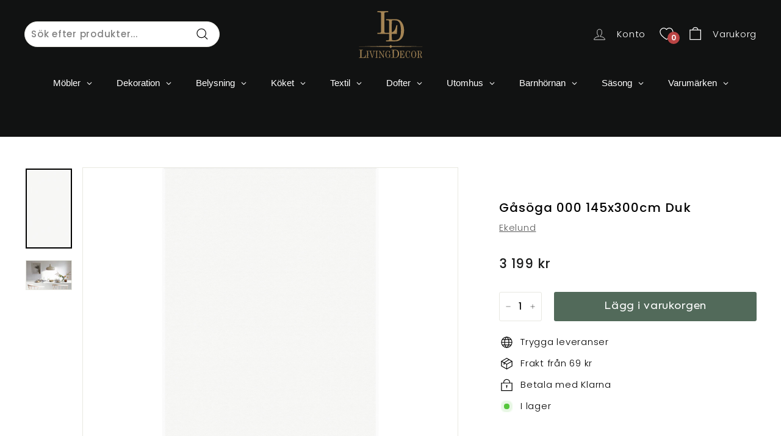

--- FILE ---
content_type: text/css; charset=utf-8
request_url: https://nextsolutionai.github.io/Voiceglow/vg-build/styles.css
body_size: 41269
content:
/*
! tailwindcss v3.4.9 | MIT License | https://tailwindcss.com
*/.vg-render-container *,.vg-render-container :after,.vg-render-container :before{border:0 solid #e5e7eb;box-sizing:border-box}.vg-render-container :after,.vg-render-container :before{--tw-content:""}.vg-render-container :host,.vg-render-container html{-webkit-text-size-adjust:100%;font-feature-settings:normal;-webkit-tap-highlight-color:transparent;font-family:ui-sans-serif,system-ui,sans-serif,Apple Color Emoji,Segoe UI Emoji,Segoe UI Symbol,Noto Color Emoji;font-variation-settings:normal;line-height:1.5;-moz-tab-size:4;-o-tab-size:4;tab-size:4}.vg-render-container body{line-height:inherit;margin:0}.vg-render-container hr{border-top-width:1px;color:inherit;height:0}.vg-render-container abbr:where([title]){-webkit-text-decoration:underline dotted;text-decoration:underline dotted}.vg-render-container h1,.vg-render-container h2,.vg-render-container h3,.vg-render-container h4,.vg-render-container h5,.vg-render-container h6{font-size:inherit;font-weight:inherit}.vg-render-container a{color:inherit;text-decoration:inherit}.vg-render-container b,.vg-render-container strong{font-weight:bolder}.vg-render-container code,.vg-render-container kbd,.vg-render-container pre,.vg-render-container samp{font-feature-settings:normal;font-family:ui-monospace,SFMono-Regular,Menlo,Monaco,Consolas,Liberation Mono,Courier New,monospace;font-size:1em;font-variation-settings:normal}.vg-render-container small{font-size:80%}.vg-render-container sub,.vg-render-container sup{font-size:75%;line-height:0;position:relative;vertical-align:baseline}.vg-render-container sub{bottom:-.25em}.vg-render-container sup{top:-.5em}.vg-render-container table{border-collapse:collapse;border-color:inherit;text-indent:0}.vg-render-container button,.vg-render-container input,.vg-render-container optgroup,.vg-render-container select,.vg-render-container textarea{font-feature-settings:inherit;color:inherit;font-family:inherit;font-size:100%;font-variation-settings:inherit;font-weight:inherit;letter-spacing:inherit;line-height:inherit;margin:0;padding:0}.vg-render-container button,.vg-render-container select{text-transform:none}.vg-render-container button,.vg-render-container input:where([type=button]),.vg-render-container input:where([type=reset]),.vg-render-container input:where([type=submit]){-webkit-appearance:button;background-color:transparent;background-image:none}.vg-render-container :-moz-focusring{outline:auto}.vg-render-container :-moz-ui-invalid{box-shadow:none}.vg-render-container progress{vertical-align:baseline}.vg-render-container ::-webkit-inner-spin-button,.vg-render-container ::-webkit-outer-spin-button{height:auto}.vg-render-container [type=search]{-webkit-appearance:textfield;outline-offset:-2px}.vg-render-container ::-webkit-search-decoration{-webkit-appearance:none}.vg-render-container ::-webkit-file-upload-button{-webkit-appearance:button;font:inherit}.vg-render-container summary{display:list-item}.vg-render-container blockquote,.vg-render-container dd,.vg-render-container dl,.vg-render-container figure,.vg-render-container h1,.vg-render-container h2,.vg-render-container h3,.vg-render-container h4,.vg-render-container h5,.vg-render-container h6,.vg-render-container hr,.vg-render-container p,.vg-render-container pre{margin:0}.vg-render-container fieldset{margin:0;padding:0}.vg-render-container legend{padding:0}.vg-render-container menu,.vg-render-container ol,.vg-render-container ul{list-style:none;margin:0;padding:0}.vg-render-container dialog{padding:0}.vg-render-container textarea{resize:vertical}.vg-render-container input::-moz-placeholder,.vg-render-container textarea::-moz-placeholder{color:#9ca3af;opacity:1}.vg-render-container input::placeholder,.vg-render-container textarea::placeholder{color:#9ca3af;opacity:1}.vg-render-container [role=button],.vg-render-container button{cursor:pointer}.vg-render-container :disabled{cursor:default}.vg-render-container audio,.vg-render-container canvas,.vg-render-container embed,.vg-render-container iframe,.vg-render-container img,.vg-render-container object,.vg-render-container svg,.vg-render-container video{display:block;vertical-align:middle}.vg-render-container img,.vg-render-container video{height:auto;max-width:100%}.vg-render-container [hidden]{display:none}.vg-render-container [data-theme],:root{background-color:hsl(var(--vg-nextui-background));color:hsl(var(--vg-nextui-foreground))}.vg-render-container *,.vg-render-container :after,.vg-render-container :before{--tw-border-spacing-x:0;--tw-border-spacing-y:0;--tw-translate-x:0;--tw-translate-y:0;--tw-rotate:0;--tw-skew-x:0;--tw-skew-y:0;--tw-scale-x:1;--tw-scale-y:1;--tw-pan-x: ;--tw-pan-y: ;--tw-pinch-zoom: ;--tw-scroll-snap-strictness:proximity;--tw-gradient-from-position: ;--tw-gradient-via-position: ;--tw-gradient-to-position: ;--tw-ordinal: ;--tw-slashed-zero: ;--tw-numeric-figure: ;--tw-numeric-spacing: ;--tw-numeric-fraction: ;--tw-ring-inset: ;--tw-ring-offset-width:0px;--tw-ring-offset-color:#fff;--tw-ring-color:rgba(0,111,238,.5);--tw-ring-offset-shadow:0 0 #0000;--tw-ring-shadow:0 0 #0000;--tw-shadow:0 0 #0000;--tw-shadow-colored:0 0 #0000;--tw-blur: ;--tw-brightness: ;--tw-contrast: ;--tw-grayscale: ;--tw-hue-rotate: ;--tw-invert: ;--tw-saturate: ;--tw-sepia: ;--tw-drop-shadow: ;--tw-backdrop-blur: ;--tw-backdrop-brightness: ;--tw-backdrop-contrast: ;--tw-backdrop-grayscale: ;--tw-backdrop-hue-rotate: ;--tw-backdrop-invert: ;--tw-backdrop-opacity: ;--tw-backdrop-saturate: ;--tw-backdrop-sepia: ;--tw-contain-size: ;--tw-contain-layout: ;--tw-contain-paint: ;--tw-contain-style: }.vg-render-container ::backdrop{--tw-border-spacing-x:0;--tw-border-spacing-y:0;--tw-translate-x:0;--tw-translate-y:0;--tw-rotate:0;--tw-skew-x:0;--tw-skew-y:0;--tw-scale-x:1;--tw-scale-y:1;--tw-pan-x: ;--tw-pan-y: ;--tw-pinch-zoom: ;--tw-scroll-snap-strictness:proximity;--tw-gradient-from-position: ;--tw-gradient-via-position: ;--tw-gradient-to-position: ;--tw-ordinal: ;--tw-slashed-zero: ;--tw-numeric-figure: ;--tw-numeric-spacing: ;--tw-numeric-fraction: ;--tw-ring-inset: ;--tw-ring-offset-width:0px;--tw-ring-offset-color:#fff;--tw-ring-color:rgba(0,111,238,.5);--tw-ring-offset-shadow:0 0 #0000;--tw-ring-shadow:0 0 #0000;--tw-shadow:0 0 #0000;--tw-shadow-colored:0 0 #0000;--tw-blur: ;--tw-brightness: ;--tw-contrast: ;--tw-grayscale: ;--tw-hue-rotate: ;--tw-invert: ;--tw-saturate: ;--tw-sepia: ;--tw-drop-shadow: ;--tw-backdrop-blur: ;--tw-backdrop-brightness: ;--tw-backdrop-contrast: ;--tw-backdrop-grayscale: ;--tw-backdrop-hue-rotate: ;--tw-backdrop-invert: ;--tw-backdrop-opacity: ;--tw-backdrop-saturate: ;--tw-backdrop-sepia: ;--tw-contain-size: ;--tw-contain-layout: ;--tw-contain-paint: ;--tw-contain-style: }.vg-render-container .vg-container{width:100%}@media (min-width:640px){.vg-render-container .vg-container{max-width:640px}}@media (min-width:768px){.vg-render-container .vg-container{max-width:768px}}@media (min-width:1024px){.vg-render-container .vg-container{max-width:1024px}}@media (min-width:1280px){.vg-render-container .vg-container{max-width:1280px}}@media (min-width:1536px){.vg-render-container .vg-container{max-width:1536px}}.vg-render-container .vg-prose{color:var(--tw-prose-body);max-width:65ch}.vg-render-container .vg-prose :where(p):not(:where([class~=not-prose],[class~=not-prose] *)){margin-bottom:1.25em;margin-top:1.25em}.vg-render-container .vg-prose :where([class~=lead]):not(:where([class~=not-prose],[class~=not-prose] *)){color:var(--tw-prose-lead);font-size:1.25em;line-height:1.6;margin-bottom:1.2em;margin-top:1.2em}.vg-render-container .vg-prose :where(a):not(:where([class~=not-prose],[class~=not-prose] *)){color:var(--tw-prose-links);font-weight:500;text-decoration:underline}.vg-render-container .vg-prose :where(strong):not(:where([class~=not-prose],[class~=not-prose] *)){color:var(--tw-prose-bold);font-weight:600}.vg-render-container .vg-prose :where(a strong):not(:where([class~=not-prose],[class~=not-prose] *)){color:inherit}.vg-render-container .vg-prose :where(blockquote strong):not(:where([class~=not-prose],[class~=not-prose] *)){color:inherit}.vg-render-container .vg-prose :where(thead th strong):not(:where([class~=not-prose],[class~=not-prose] *)){color:inherit}.vg-render-container .vg-prose :where(ol):not(:where([class~=not-prose],[class~=not-prose] *)){list-style-type:decimal;margin-bottom:1.25em;margin-top:1.25em;padding-left:1.625em}.vg-render-container .vg-prose :where(ol[type=A]):not(:where([class~=not-prose],[class~=not-prose] *)){list-style-type:upper-alpha}.vg-render-container .vg-prose :where(ol[type=a]):not(:where([class~=not-prose],[class~=not-prose] *)){list-style-type:lower-alpha}.vg-render-container .vg-prose :where(ol[type=A s]):not(:where([class~=not-prose],[class~=not-prose] *)){list-style-type:upper-alpha}.vg-render-container .vg-prose :where(ol[type=a s]):not(:where([class~=not-prose],[class~=not-prose] *)){list-style-type:lower-alpha}.vg-render-container .vg-prose :where(ol[type=I]):not(:where([class~=not-prose],[class~=not-prose] *)){list-style-type:upper-roman}.vg-render-container .vg-prose :where(ol[type=i]):not(:where([class~=not-prose],[class~=not-prose] *)){list-style-type:lower-roman}.vg-render-container .vg-prose :where(ol[type=I s]):not(:where([class~=not-prose],[class~=not-prose] *)){list-style-type:upper-roman}.vg-render-container .vg-prose :where(ol[type=i s]):not(:where([class~=not-prose],[class~=not-prose] *)){list-style-type:lower-roman}.vg-render-container .vg-prose :where(ol[type="1"]):not(:where([class~=not-prose],[class~=not-prose] *)){list-style-type:decimal}.vg-render-container .vg-prose :where(ul):not(:where([class~=not-prose],[class~=not-prose] *)){list-style-type:disc;margin-bottom:1.25em;margin-top:1.25em;padding-left:1.625em}.vg-render-container .vg-prose :where(ol>li):not(:where([class~=not-prose],[class~=not-prose] *))::marker{color:var(--tw-prose-counters);font-weight:400}.vg-render-container .vg-prose :where(ul>li):not(:where([class~=not-prose],[class~=not-prose] *))::marker{color:var(--tw-prose-bullets)}.vg-render-container .vg-prose :where(dt):not(:where([class~=not-prose],[class~=not-prose] *)){color:var(--tw-prose-headings);font-weight:600;margin-top:1.25em}.vg-render-container .vg-prose :where(hr):not(:where([class~=not-prose],[class~=not-prose] *)){border-color:var(--tw-prose-hr);border-top-width:1px;margin-bottom:3em;margin-top:3em}.vg-render-container .vg-prose :where(blockquote):not(:where([class~=not-prose],[class~=not-prose] *)){border-left-color:var(--tw-prose-quote-borders);border-left-width:.25rem;color:var(--tw-prose-quotes);font-style:italic;font-weight:500;margin-bottom:1.6em;margin-top:1.6em;padding-left:1em;quotes:"\201C""\201D""\2018""\2019"}.vg-render-container .vg-prose :where(blockquote p:first-of-type):not(:where([class~=not-prose],[class~=not-prose] *)):before{content:open-quote}.vg-render-container .vg-prose :where(blockquote p:last-of-type):not(:where([class~=not-prose],[class~=not-prose] *)):after{content:close-quote}.vg-render-container .vg-prose :where(h1):not(:where([class~=not-prose],[class~=not-prose] *)){color:var(--tw-prose-headings);font-size:2.25em;font-weight:800;line-height:1.1111111;margin-bottom:.8888889em;margin-top:0}.vg-render-container .vg-prose :where(h1 strong):not(:where([class~=not-prose],[class~=not-prose] *)){color:inherit;font-weight:900}.vg-render-container .vg-prose :where(h2):not(:where([class~=not-prose],[class~=not-prose] *)){color:var(--tw-prose-headings);font-size:1.5em;font-weight:700;line-height:1.3333333;margin-bottom:1em;margin-top:2em}.vg-render-container .vg-prose :where(h2 strong):not(:where([class~=not-prose],[class~=not-prose] *)){color:inherit;font-weight:800}.vg-render-container .vg-prose :where(h3):not(:where([class~=not-prose],[class~=not-prose] *)){color:var(--tw-prose-headings);font-size:1.25em;font-weight:600;line-height:1.6;margin-bottom:.6em;margin-top:1.6em}.vg-render-container .vg-prose :where(h3 strong):not(:where([class~=not-prose],[class~=not-prose] *)){color:inherit;font-weight:700}.vg-render-container .vg-prose :where(h4):not(:where([class~=not-prose],[class~=not-prose] *)){color:var(--tw-prose-headings);font-weight:600;line-height:1.5;margin-bottom:.5em;margin-top:1.5em}.vg-render-container .vg-prose :where(h4 strong):not(:where([class~=not-prose],[class~=not-prose] *)){color:inherit;font-weight:700}.vg-render-container .vg-prose :where(img):not(:where([class~=not-prose],[class~=not-prose] *)){margin-bottom:2em;margin-top:2em}.vg-render-container .vg-prose :where(picture):not(:where([class~=not-prose],[class~=not-prose] *)){display:block;margin-bottom:2em;margin-top:2em}.vg-render-container .vg-prose :where(kbd):not(:where([class~=not-prose],[class~=not-prose] *)){border-radius:.3125rem;box-shadow:0 0 0 1px rgb(var(--tw-prose-kbd-shadows)/10%),0 3px 0 rgb(var(--tw-prose-kbd-shadows)/10%);color:var(--tw-prose-kbd);font-family:inherit;font-size:.875em;font-weight:500;padding:.1875em .375em}.vg-render-container .vg-prose :where(code):not(:where([class~=not-prose],[class~=not-prose] *)){color:var(--tw-prose-code);font-size:.875em;font-weight:600}.vg-render-container .vg-prose :where(code):not(:where([class~=not-prose],[class~=not-prose] *)):before{content:"`"}.vg-render-container .vg-prose :where(code):not(:where([class~=not-prose],[class~=not-prose] *)):after{content:"`"}.vg-render-container .vg-prose :where(a code):not(:where([class~=not-prose],[class~=not-prose] *)){color:inherit}.vg-render-container .vg-prose :where(h1 code):not(:where([class~=not-prose],[class~=not-prose] *)){color:inherit}.vg-render-container .vg-prose :where(h2 code):not(:where([class~=not-prose],[class~=not-prose] *)){color:inherit;font-size:.875em}.vg-render-container .vg-prose :where(h3 code):not(:where([class~=not-prose],[class~=not-prose] *)){color:inherit;font-size:.9em}.vg-render-container .vg-prose :where(h4 code):not(:where([class~=not-prose],[class~=not-prose] *)){color:inherit}.vg-render-container .vg-prose :where(blockquote code):not(:where([class~=not-prose],[class~=not-prose] *)){color:inherit}.vg-render-container .vg-prose :where(thead th code):not(:where([class~=not-prose],[class~=not-prose] *)){color:inherit}.vg-render-container .vg-prose :where(pre):not(:where([class~=not-prose],[class~=not-prose] *)){background-color:var(--tw-prose-pre-bg);border-radius:.375rem;color:var(--tw-prose-pre-code);font-size:.875em;font-weight:400;line-height:1.7142857;margin-bottom:1.7142857em;margin-top:1.7142857em;overflow-x:auto;padding:.8571429em 1.1428571em}.vg-render-container .vg-prose :where(pre code):not(:where([class~=not-prose],[class~=not-prose] *)){background-color:transparent;border-radius:0;border-width:0;color:inherit;font-family:inherit;font-size:inherit;font-weight:inherit;line-height:inherit;padding:0}.vg-render-container .vg-prose :where(pre code):not(:where([class~=not-prose],[class~=not-prose] *)):before{content:none}.vg-render-container .vg-prose :where(pre code):not(:where([class~=not-prose],[class~=not-prose] *)):after{content:none}.vg-render-container .vg-prose :where(table):not(:where([class~=not-prose],[class~=not-prose] *)){font-size:.875em;line-height:1.7142857;margin-bottom:2em;margin-top:2em;table-layout:auto;text-align:left;width:100%}.vg-render-container .vg-prose :where(thead):not(:where([class~=not-prose],[class~=not-prose] *)){border-bottom-color:var(--tw-prose-th-borders);border-bottom-width:1px}.vg-render-container .vg-prose :where(thead th):not(:where([class~=not-prose],[class~=not-prose] *)){color:var(--tw-prose-headings);font-weight:600;padding-bottom:.5714286em;padding-left:.5714286em;padding-right:.5714286em;vertical-align:bottom}.vg-render-container .vg-prose :where(tbody tr):not(:where([class~=not-prose],[class~=not-prose] *)){border-bottom-color:var(--tw-prose-td-borders);border-bottom-width:1px}.vg-render-container .vg-prose :where(tbody tr:last-child):not(:where([class~=not-prose],[class~=not-prose] *)){border-bottom-width:0}.vg-render-container .vg-prose :where(tbody td):not(:where([class~=not-prose],[class~=not-prose] *)){vertical-align:baseline}.vg-render-container .vg-prose :where(tfoot):not(:where([class~=not-prose],[class~=not-prose] *)){border-top-color:var(--tw-prose-th-borders);border-top-width:1px}.vg-render-container .vg-prose :where(tfoot td):not(:where([class~=not-prose],[class~=not-prose] *)){vertical-align:top}.vg-render-container .vg-prose :where(figure>*):not(:where([class~=not-prose],[class~=not-prose] *)){margin-bottom:0;margin-top:0}.vg-render-container .vg-prose :where(figcaption):not(:where([class~=not-prose],[class~=not-prose] *)){color:var(--tw-prose-captions);font-size:.875em;line-height:1.4285714;margin-top:.8571429em}.vg-render-container .vg-prose{--tw-prose-body:#374151;--tw-prose-headings:#111827;--tw-prose-lead:#4b5563;--tw-prose-links:#111827;--tw-prose-bold:#111827;--tw-prose-counters:#6b7280;--tw-prose-bullets:#d1d5db;--tw-prose-hr:#e5e7eb;--tw-prose-quotes:#111827;--tw-prose-quote-borders:#e5e7eb;--tw-prose-captions:#6b7280;--tw-prose-kbd:#111827;--tw-prose-kbd-shadows:17 24 39;--tw-prose-code:#111827;--tw-prose-pre-code:#e5e7eb;--tw-prose-pre-bg:#1f2937;--tw-prose-th-borders:#d1d5db;--tw-prose-td-borders:#e5e7eb;--tw-prose-invert-body:#d1d5db;--tw-prose-invert-headings:#fff;--tw-prose-invert-lead:#9ca3af;--tw-prose-invert-links:#fff;--tw-prose-invert-bold:#fff;--tw-prose-invert-counters:#9ca3af;--tw-prose-invert-bullets:#4b5563;--tw-prose-invert-hr:#374151;--tw-prose-invert-quotes:#f3f4f6;--tw-prose-invert-quote-borders:#374151;--tw-prose-invert-captions:#9ca3af;--tw-prose-invert-kbd:#fff;--tw-prose-invert-kbd-shadows:255 255 255;--tw-prose-invert-code:#fff;--tw-prose-invert-pre-code:#d1d5db;--tw-prose-invert-pre-bg:rgba(0,0,0,.5);--tw-prose-invert-th-borders:#4b5563;--tw-prose-invert-td-borders:#374151;font-size:1rem;line-height:1.75}.vg-render-container .vg-prose :where(picture>img):not(:where([class~=not-prose],[class~=not-prose] *)){margin-bottom:0;margin-top:0}.vg-render-container .vg-prose :where(video):not(:where([class~=not-prose],[class~=not-prose] *)){margin-bottom:2em;margin-top:2em}.vg-render-container .vg-prose :where(li):not(:where([class~=not-prose],[class~=not-prose] *)){margin-bottom:.5em;margin-top:.5em}.vg-render-container .vg-prose :where(ol>li):not(:where([class~=not-prose],[class~=not-prose] *)){padding-left:.375em}.vg-render-container .vg-prose :where(ul>li):not(:where([class~=not-prose],[class~=not-prose] *)){padding-left:.375em}.vg-render-container .vg-prose :where(.prose>ul>li p):not(:where([class~=not-prose],[class~=not-prose] *)){margin-bottom:.75em;margin-top:.75em}.vg-render-container .vg-prose :where(.prose>ul>li>:first-child):not(:where([class~=not-prose],[class~=not-prose] *)){margin-top:1.25em}.vg-render-container .vg-prose :where(.prose>ul>li>:last-child):not(:where([class~=not-prose],[class~=not-prose] *)){margin-bottom:1.25em}.vg-render-container .vg-prose :where(.prose>ol>li>:first-child):not(:where([class~=not-prose],[class~=not-prose] *)){margin-top:1.25em}.vg-render-container .vg-prose :where(.prose>ol>li>:last-child):not(:where([class~=not-prose],[class~=not-prose] *)){margin-bottom:1.25em}.vg-render-container .vg-prose :where(ul ul,ul ol,ol ul,ol ol):not(:where([class~=not-prose],[class~=not-prose] *)){margin-bottom:.75em;margin-top:.75em}.vg-render-container .vg-prose :where(dl):not(:where([class~=not-prose],[class~=not-prose] *)){margin-bottom:1.25em;margin-top:1.25em}.vg-render-container .vg-prose :where(dd):not(:where([class~=not-prose],[class~=not-prose] *)){margin-top:.5em;padding-left:1.625em}.vg-render-container .vg-prose :where(hr+*):not(:where([class~=not-prose],[class~=not-prose] *)){margin-top:0}.vg-render-container .vg-prose :where(h2+*):not(:where([class~=not-prose],[class~=not-prose] *)){margin-top:0}.vg-render-container .vg-prose :where(h3+*):not(:where([class~=not-prose],[class~=not-prose] *)){margin-top:0}.vg-render-container .vg-prose :where(h4+*):not(:where([class~=not-prose],[class~=not-prose] *)){margin-top:0}.vg-render-container .vg-prose :where(thead th:first-child):not(:where([class~=not-prose],[class~=not-prose] *)){padding-left:0}.vg-render-container .vg-prose :where(thead th:last-child):not(:where([class~=not-prose],[class~=not-prose] *)){padding-right:0}.vg-render-container .vg-prose :where(tbody td,tfoot td):not(:where([class~=not-prose],[class~=not-prose] *)){padding:.5714286em}.vg-render-container .vg-prose :where(tbody td:first-child,tfoot td:first-child):not(:where([class~=not-prose],[class~=not-prose] *)){padding-left:0}.vg-render-container .vg-prose :where(tbody td:last-child,tfoot td:last-child):not(:where([class~=not-prose],[class~=not-prose] *)){padding-right:0}.vg-render-container .vg-prose :where(figure):not(:where([class~=not-prose],[class~=not-prose] *)){margin-bottom:2em;margin-top:2em}.vg-render-container .vg-prose :where(.prose>:first-child):not(:where([class~=not-prose],[class~=not-prose] *)){margin-top:0}.vg-render-container .vg-prose :where(.prose>:last-child):not(:where([class~=not-prose],[class~=not-prose] *)){margin-bottom:0}.vg-render-container .vg-sr-only{clip:rect(0,0,0,0);border-width:0;height:1px;margin:-1px;overflow:hidden;padding:0;position:absolute;white-space:nowrap;width:1px}.vg-render-container .vg-pointer-events-none{pointer-events:none}.vg-render-container .vg-pointer-events-auto{pointer-events:auto}.vg-render-container .vg-visible{visibility:visible}.vg-render-container .vg-invisible{visibility:hidden}.vg-render-container .vg-collapse{visibility:collapse}.vg-render-container .vg-static{position:static}.vg-render-container .vg-fixed{position:fixed}.vg-render-container .vg-absolute{position:absolute}.vg-render-container .vg-relative{position:relative}.vg-render-container .vg-sticky{position:sticky}.vg-render-container .vg-inset-0{inset:var(--vg-nextui-spacing-0,0)}.vg-render-container .vg-inset-x-0{left:var(--vg-nextui-spacing-0,0);right:var(--vg-nextui-spacing-0,0)}.vg-render-container .vg--top-5{top:calc(var(--vg-nextui-spacing-5, 20px)*-1)}.vg-render-container .vg-bottom-0{bottom:var(--vg-nextui-spacing-0,0)}.vg-render-container .vg-bottom-1{bottom:var(--vg-nextui-spacing-1,4px)}.vg-render-container .vg-bottom-10{bottom:var(--vg-nextui-spacing-10,40px)}.vg-render-container .vg-bottom-2{bottom:var(--vg-nextui-spacing-2,8px)}.vg-render-container .vg-bottom-20{bottom:var(--vg-nextui-spacing-20,80px)}.vg-render-container .vg-bottom-32{bottom:var(--vg-nextui-spacing-32,128px)}.vg-render-container .vg-bottom-5{bottom:var(--vg-nextui-spacing-5,20px)}.vg-render-container .vg-bottom-\[-50\%\]{bottom:-50%}.vg-render-container .vg-bottom-\[-5px\]{bottom:-5px}.vg-render-container .vg-bottom-\[10\%\]{bottom:10%}.vg-render-container .vg-bottom-\[180px\]{bottom:180px}.vg-render-container .vg-bottom-\[5\%\]{bottom:5%}.vg-render-container .vg-bottom-\[50\%\]{bottom:50%}.vg-render-container .vg-left-0{left:var(--vg-nextui-spacing-0,0)}.vg-render-container .vg-left-1{left:var(--vg-nextui-spacing-1,4px)}.vg-render-container .vg-left-1\.5{left:.375rem}.vg-render-container .vg-left-1\/2{left:50%}.vg-render-container .vg-left-10{left:var(--vg-nextui-spacing-10,40px)}.vg-render-container .vg-left-2{left:var(--vg-nextui-spacing-2,8px)}.vg-render-container .vg-left-3{left:var(--vg-nextui-spacing-3,12px)}.vg-render-container .vg-left-5{left:var(--vg-nextui-spacing-5,20px)}.vg-render-container .vg-left-8{left:var(--vg-nextui-spacing-8,32px)}.vg-render-container .vg-left-\[-100px\]{left:-100px}.vg-render-container .vg-left-\[-125px\]{left:-125px}.vg-render-container .vg-left-\[-150px\]{left:-150px}.vg-render-container .vg-left-\[-50px\]{left:-50px}.vg-render-container .vg-left-\[10\%\]{left:10%}.vg-render-container .vg-left-\[100px\]{left:100px}.vg-render-container .vg-left-\[200px\]{left:200px}.vg-render-container .vg-left-\[250px\]{left:250px}.vg-render-container .vg-left-\[5\%\]{left:5%}.vg-render-container .vg-left-\[50\%\]{left:50%}.vg-render-container .vg-left-\[57\%\]{left:57%}.vg-render-container .vg-right-0{right:var(--vg-nextui-spacing-0,0)}.vg-render-container .vg-right-1{right:var(--vg-nextui-spacing-1,4px)}.vg-render-container .vg-right-1\.5{right:.375rem}.vg-render-container .vg-right-10{right:var(--vg-nextui-spacing-10,40px)}.vg-render-container .vg-right-2{right:var(--vg-nextui-spacing-2,8px)}.vg-render-container .vg-right-20{right:var(--vg-nextui-spacing-20,80px)}.vg-render-container .vg-right-3{right:var(--vg-nextui-spacing-3,12px)}.vg-render-container .vg-right-4{right:var(--vg-nextui-spacing-4,16px)}.vg-render-container .vg-right-5{right:var(--vg-nextui-spacing-5,20px)}.vg-render-container .vg-right-6{right:var(--vg-nextui-spacing-6,24px)}.vg-render-container .vg-right-7{right:var(--vg-nextui-spacing-7,28px)}.vg-render-container .vg-right-8{right:var(--vg-nextui-spacing-8,32px)}.vg-render-container .vg-right-\[-200\%\]{right:-200%}.vg-render-container .vg-right-\[-5px\]{right:-5px}.vg-render-container .vg-right-\[10\%\]{right:10%}.vg-render-container .vg-right-\[5\%\]{right:5%}.vg-render-container .vg-right-\[50\%\]{right:50%}.vg-render-container .vg-right-\[5px\]{right:5px}.vg-render-container .vg-top-0{top:var(--vg-nextui-spacing-0,0)}.vg-render-container .vg-top-1{top:var(--vg-nextui-spacing-1,4px)}.vg-render-container .vg-top-1\/2{top:50%}.vg-render-container .vg-top-10{top:var(--vg-nextui-spacing-10,40px)}.vg-render-container .vg-top-2{top:var(--vg-nextui-spacing-2,8px)}.vg-render-container .vg-top-20{top:var(--vg-nextui-spacing-20,80px)}.vg-render-container .vg-top-4{top:var(--vg-nextui-spacing-4,16px)}.vg-render-container .vg-top-5{top:var(--vg-nextui-spacing-5,20px)}.vg-render-container .vg-top-\[-100px\]{top:-100px}.vg-render-container .vg-top-\[-125px\]{top:-125px}.vg-render-container .vg-top-\[-15px\]{top:-15px}.vg-render-container .vg-top-\[-200px\]{top:-200px}.vg-render-container .vg-top-\[-20px\]{top:-20px}.vg-render-container .vg-top-\[-30px\]{top:-30px}.vg-render-container .vg-top-\[-5px\]{top:-5px}.vg-render-container .vg-top-\[-610px\]{top:-610px}.vg-render-container .vg-top-\[10\%\]{top:10%}.vg-render-container .vg-top-\[100\%\]{top:100%}.vg-render-container .vg-top-\[100px\]{top:100px}.vg-render-container .vg-top-\[10px\]{top:10px}.vg-render-container .vg-top-\[1100px\]{top:1100px}.vg-render-container .vg-top-\[120px\]{top:120px}.vg-render-container .vg-top-\[20\%\]{top:20%}.vg-render-container .vg-top-\[2px\]{top:2px}.vg-render-container .vg-top-\[390px\]{top:390px}.vg-render-container .vg-top-\[450px\]{top:450px}.vg-render-container .vg-top-\[5\%\]{top:5%}.vg-render-container .vg-top-\[50\%\]{top:50%}.vg-render-container .vg-top-\[500px\]{top:500px}.vg-render-container .vg-top-\[54px\]{top:54px}.vg-render-container .vg-top-\[55px\]{top:55px}.vg-render-container .vg-top-\[5px\]{top:5px}.vg-render-container .vg-top-\[80px\]{top:80px}.vg-render-container .vg-top-\[calc\(100\%_\+_2px\)\]{top:calc(100% + 2px)}.vg-render-container .vg-top-\[var\(--navbar-height\)\]{top:var(--navbar-height)}.vg-render-container .vg--z-30{z-index:-30}.vg-render-container .vg-z-0{z-index:0}.vg-render-container .vg-z-10{z-index:10}.vg-render-container .vg-z-20{z-index:20}.vg-render-container .vg-z-30{z-index:30}.vg-render-container .vg-z-40{z-index:40}.vg-render-container .vg-z-50{z-index:50}.vg-render-container .vg-z-\[0\]{z-index:0}.vg-render-container .vg-z-\[100000\]{z-index:100000}.vg-render-container .vg-z-\[10000\]{z-index:10000}.vg-render-container .vg-z-\[1000\]{z-index:1000}.vg-render-container .vg-z-\[100\]{z-index:100}.vg-render-container .vg-z-\[10\]{z-index:10}.vg-render-container .vg-z-\[200\]{z-index:200}.vg-render-container .vg-z-\[20\]{z-index:20}.vg-render-container .vg-z-\[250\]{z-index:250}.vg-render-container .vg-z-\[30\]{z-index:30}.vg-render-container .vg-z-\[500\]{z-index:500}.vg-render-container .vg-z-\[50\]{z-index:50}.vg-render-container .vg-z-\[70\]{z-index:70}.vg-render-container .vg-z-\[900\]{z-index:900}.vg-render-container .vg-z-\[901\]{z-index:901}.vg-render-container .vg-z-\[902\]{z-index:902}.vg-render-container .vg-z-\[999999\]{z-index:999999}.vg-render-container .vg-z-\[99999\]{z-index:99999}.vg-render-container .vg-z-\[9999\]{z-index:9999}.vg-render-container .vg-z-\[999\]{z-index:999}.vg-render-container .vg-z-\[99\]{z-index:99}.vg-render-container .vg-col-span-1{grid-column:span 1/span 1}.vg-render-container .vg-col-span-12{grid-column:span 12/span 12}.vg-render-container .vg-col-span-2{grid-column:span 2/span 2}.vg-render-container .vg-col-span-full{grid-column:1/-1}.vg-render-container .vg-float-right{float:right}.vg-render-container .vg--m-2{margin:calc(var(--vg-nextui-spacing-2, 8px)*-1)}.vg-render-container .vg--m-2\.5{margin:-.625rem}.vg-render-container .vg-m-0{margin:var(--vg-nextui-spacing-0,0)}.vg-render-container .vg-m-1{margin:var(--vg-nextui-spacing-1,4px)}.vg-render-container .vg-m-2{margin:var(--vg-nextui-spacing-2,8px)}.vg-render-container .vg-m-auto{margin:auto}.vg-render-container .vg--mx-1{margin-left:calc(var(--vg-nextui-spacing-1, 4px)*-1);margin-right:calc(var(--vg-nextui-spacing-1, 4px)*-1)}.vg-render-container .vg-mx-0{margin-left:var(--vg-nextui-spacing-0,0);margin-right:var(--vg-nextui-spacing-0,0)}.vg-render-container .vg-mx-1{margin-left:var(--vg-nextui-spacing-1,4px);margin-right:var(--vg-nextui-spacing-1,4px)}.vg-render-container .vg-mx-4{margin-left:var(--vg-nextui-spacing-4,16px);margin-right:var(--vg-nextui-spacing-4,16px)}.vg-render-container .vg-mx-6{margin-left:var(--vg-nextui-spacing-6,24px);margin-right:var(--vg-nextui-spacing-6,24px)}.vg-render-container .vg-mx-\[calc\(\(theme\(spacing\.5\)-theme\(spacing\.1\)\)\/2\)\]{margin-left:calc((var(--vg-nextui-spacing-5, 20px) - var(--vg-nextui-spacing-1, 4px))/2);margin-right:calc((var(--vg-nextui-spacing-5, 20px) - var(--vg-nextui-spacing-1, 4px))/2)}.vg-render-container .vg-mx-\[calc\(\(theme\(spacing\.6\)-theme\(spacing\.3\)\)\/2\)\]{margin-left:calc((var(--vg-nextui-spacing-6, 24px) - var(--vg-nextui-spacing-3, 12px))/2);margin-right:calc((var(--vg-nextui-spacing-6, 24px) - var(--vg-nextui-spacing-3, 12px))/2)}.vg-render-container .vg-mx-\[calc\(\(theme\(spacing\.7\)-theme\(spacing\.5\)\)\/2\)\]{margin-left:calc((var(--vg-nextui-spacing-7, 28px) - var(--vg-nextui-spacing-5, 20px))/2);margin-right:calc((var(--vg-nextui-spacing-7, 28px) - var(--vg-nextui-spacing-5, 20px))/2)}.vg-render-container .vg-mx-auto{margin-left:auto;margin-right:auto}.vg-render-container .vg-my-0{margin-bottom:var(--vg-nextui-spacing-0,0);margin-top:var(--vg-nextui-spacing-0,0)}.vg-render-container .vg-my-1{margin-bottom:var(--vg-nextui-spacing-1,4px);margin-top:var(--vg-nextui-spacing-1,4px)}.vg-render-container .vg-my-16{margin-bottom:var(--vg-nextui-spacing-16,64px);margin-top:var(--vg-nextui-spacing-16,64px)}.vg-render-container .vg-my-2{margin-bottom:var(--vg-nextui-spacing-2,8px);margin-top:var(--vg-nextui-spacing-2,8px)}.vg-render-container .vg-my-3{margin-bottom:var(--vg-nextui-spacing-3,12px);margin-top:var(--vg-nextui-spacing-3,12px)}.vg-render-container .vg-my-4{margin-bottom:var(--vg-nextui-spacing-4,16px);margin-top:var(--vg-nextui-spacing-4,16px)}.vg-render-container .vg-my-5{margin-bottom:var(--vg-nextui-spacing-5,20px);margin-top:var(--vg-nextui-spacing-5,20px)}.vg-render-container .vg-my-\[calc\(\(theme\(spacing\.5\)-theme\(spacing\.1\)\)\/2\)\]{margin-bottom:calc((var(--vg-nextui-spacing-5, 20px) - var(--vg-nextui-spacing-1, 4px))/2);margin-top:calc((var(--vg-nextui-spacing-5, 20px) - var(--vg-nextui-spacing-1, 4px))/2)}.vg-render-container .vg-my-\[calc\(\(theme\(spacing\.6\)-theme\(spacing\.3\)\)\/2\)\]{margin-bottom:calc((var(--vg-nextui-spacing-6, 24px) - var(--vg-nextui-spacing-3, 12px))/2);margin-top:calc((var(--vg-nextui-spacing-6, 24px) - var(--vg-nextui-spacing-3, 12px))/2)}.vg-render-container .vg-my-\[calc\(\(theme\(spacing\.7\)-theme\(spacing\.5\)\)\/2\)\]{margin-bottom:calc((var(--vg-nextui-spacing-7, 28px) - var(--vg-nextui-spacing-5, 20px))/2);margin-top:calc((var(--vg-nextui-spacing-7, 28px) - var(--vg-nextui-spacing-5, 20px))/2)}.vg-render-container .vg-my-auto{margin-bottom:auto;margin-top:auto}.vg-render-container .vg--mr-2{margin-right:calc(var(--vg-nextui-spacing-2, 8px)*-1)}.vg-render-container .vg--ms-2{margin-inline-start:calc(var(--vg-nextui-spacing-2, 8px)*-1)}.vg-render-container .vg--mt-2{margin-top:calc(var(--vg-nextui-spacing-2, 8px)*-1)}.vg-render-container .vg-mb-0{margin-bottom:var(--vg-nextui-spacing-0,0)}.vg-render-container .vg-mb-0\.5{margin-bottom:.125rem}.vg-render-container .vg-mb-1{margin-bottom:var(--vg-nextui-spacing-1,4px)}.vg-render-container .vg-mb-1\.5{margin-bottom:.375rem}.vg-render-container .vg-mb-10{margin-bottom:var(--vg-nextui-spacing-10,40px)}.vg-render-container .vg-mb-2{margin-bottom:var(--vg-nextui-spacing-2,8px)}.vg-render-container .vg-mb-20{margin-bottom:var(--vg-nextui-spacing-20,80px)}.vg-render-container .vg-mb-24{margin-bottom:var(--vg-nextui-spacing-24,96px)}.vg-render-container .vg-mb-3{margin-bottom:var(--vg-nextui-spacing-3,12px)}.vg-render-container .vg-mb-4{margin-bottom:var(--vg-nextui-spacing-4,16px)}.vg-render-container .vg-mb-5{margin-bottom:var(--vg-nextui-spacing-5,20px)}.vg-render-container .vg-mb-6{margin-bottom:var(--vg-nextui-spacing-6,24px)}.vg-render-container .vg-mb-8{margin-bottom:var(--vg-nextui-spacing-8,32px)}.vg-render-container .vg-mb-\[-150px\]{margin-bottom:-150px}.vg-render-container .vg-mb-\[-5px\]{margin-bottom:-5px}.vg-render-container .vg-mb-px{margin-bottom:1px}.vg-render-container .vg-ml-0{margin-left:var(--vg-nextui-spacing-0,0)}.vg-render-container .vg-ml-1{margin-left:var(--vg-nextui-spacing-1,4px)}.vg-render-container .vg-ml-10{margin-left:var(--vg-nextui-spacing-10,40px)}.vg-render-container .vg-ml-2{margin-left:var(--vg-nextui-spacing-2,8px)}.vg-render-container .vg-ml-24{margin-left:var(--vg-nextui-spacing-24,96px)}.vg-render-container .vg-ml-3{margin-left:var(--vg-nextui-spacing-3,12px)}.vg-render-container .vg-ml-4{margin-left:var(--vg-nextui-spacing-4,16px)}.vg-render-container .vg-ml-5{margin-left:var(--vg-nextui-spacing-5,20px)}.vg-render-container .vg-ml-6{margin-left:var(--vg-nextui-spacing-6,24px)}.vg-render-container .vg-ml-\[-10px\]{margin-left:-10px}.vg-render-container .vg-ml-\[-15px\]{margin-left:-15px}.vg-render-container .vg-ml-\[-5\%\]{margin-left:-5%}.vg-render-container .vg-ml-\[10\%\]{margin-left:10%}.vg-render-container .vg-ml-\[5\%\]{margin-left:5%}.vg-render-container .vg-ml-\[60px\]{margin-left:60px}.vg-render-container .vg-mr-1{margin-right:var(--vg-nextui-spacing-1,4px)}.vg-render-container .vg-mr-10{margin-right:var(--vg-nextui-spacing-10,40px)}.vg-render-container .vg-mr-2{margin-right:var(--vg-nextui-spacing-2,8px)}.vg-render-container .vg-mr-4{margin-right:var(--vg-nextui-spacing-4,16px)}.vg-render-container .vg-mr-5{margin-right:var(--vg-nextui-spacing-5,20px)}.vg-render-container .vg-mr-\[-5px\]{margin-right:-5px}.vg-render-container .vg-mr-\[15\%\]{margin-right:15%}.vg-render-container .vg-ms-0{margin-inline-start:var(--vg-nextui-spacing-0,0)}.vg-render-container .vg-ms-2{margin-inline-start:var(--vg-nextui-spacing-2,8px)}.vg-render-container .vg-mt-1{margin-top:var(--vg-nextui-spacing-1,4px)}.vg-render-container .vg-mt-10{margin-top:var(--vg-nextui-spacing-10,40px)}.vg-render-container .vg-mt-16{margin-top:var(--vg-nextui-spacing-16,64px)}.vg-render-container .vg-mt-2{margin-top:var(--vg-nextui-spacing-2,8px)}.vg-render-container .vg-mt-20{margin-top:var(--vg-nextui-spacing-20,80px)}.vg-render-container .vg-mt-3{margin-top:var(--vg-nextui-spacing-3,12px)}.vg-render-container .vg-mt-4{margin-top:var(--vg-nextui-spacing-4,16px)}.vg-render-container .vg-mt-5{margin-top:var(--vg-nextui-spacing-5,20px)}.vg-render-container .vg-mt-6{margin-top:var(--vg-nextui-spacing-6,24px)}.vg-render-container .vg-mt-8{margin-top:var(--vg-nextui-spacing-8,32px)}.vg-render-container .vg-mt-\[-100px\]{margin-top:-100px}.vg-render-container .vg-mt-\[-10px\]{margin-top:-10px}.vg-render-container .vg-mt-\[-200px\]{margin-top:-200px}.vg-render-container .vg-mt-\[-20px\]{margin-top:-20px}.vg-render-container .vg-mt-\[-40px\]{margin-top:-40px}.vg-render-container .vg-mt-\[-50px\]{margin-top:-50px}.vg-render-container .vg-mt-\[100px\]{margin-top:100px}.vg-render-container .vg-mt-\[15px\]{margin-top:15px}.vg-render-container .vg-mt-\[2\.5vh\]{margin-top:2.5vh}.vg-render-container .vg-box-border{box-sizing:border-box}.vg-render-container .vg-box-content{box-sizing:content-box}.vg-render-container .vg-line-clamp-1{-webkit-box-orient:vertical;-webkit-line-clamp:1;display:-webkit-box;overflow:hidden}.vg-render-container .vg-block{display:block}.vg-render-container .vg-inline-block{display:inline-block}.vg-render-container .vg-inline{display:inline}.vg-render-container .vg-inline-flex{display:inline-flex}.vg-render-container .vg-table{display:table}.vg-render-container .vg-table-cell{display:table-cell}.vg-render-container .vg-table-column{display:table-column}.vg-render-container .vg-table-row-group{display:table-row-group}.vg-render-container .vg-table-row{display:table-row}.vg-render-container .vg-grid{display:grid}.vg-render-container .vg-inline-grid{display:inline-grid}.vg-render-container .vg-contents{display:contents}.vg-render-container .vg-hidden{display:none}.vg-render-container .vg-aspect-auto{aspect-ratio:auto}.vg-render-container .vg-aspect-square{aspect-ratio:1/1}.vg-render-container .vg-aspect-video{aspect-ratio:16/9}.vg-render-container .vg-\!h-\[1000px\]{height:1000px!important}.vg-render-container .vg-\!h-auto{height:auto!important}.vg-render-container .vg-h-0{height:var(--vg-nextui-spacing-0,0)}.vg-render-container .vg-h-0\.5{height:.125rem}.vg-render-container .vg-h-1{height:var(--vg-nextui-spacing-1,4px)}.vg-render-container .vg-h-1\.5{height:.375rem}.vg-render-container .vg-h-10{height:var(--vg-nextui-spacing-10,40px)}.vg-render-container .vg-h-11{height:var(--vg-nextui-spacing-11,44px)}.vg-render-container .vg-h-12{height:var(--vg-nextui-spacing-12,48px)}.vg-render-container .vg-h-14{height:var(--vg-nextui-spacing-14,56px)}.vg-render-container .vg-h-16{height:var(--vg-nextui-spacing-16,64px)}.vg-render-container .vg-h-18{height:var(--vg-nextui-spacing-18,72px)}.vg-render-container .vg-h-2{height:var(--vg-nextui-spacing-2,8px)}.vg-render-container .vg-h-2\.5{height:.625rem}.vg-render-container .vg-h-20{height:var(--vg-nextui-spacing-20,80px)}.vg-render-container .vg-h-24{height:var(--vg-nextui-spacing-24,96px)}.vg-render-container .vg-h-28{height:var(--vg-nextui-spacing-28,112px)}.vg-render-container .vg-h-3{height:var(--vg-nextui-spacing-3,12px)}.vg-render-container .vg-h-3\.5{height:.875rem}.vg-render-container .vg-h-32{height:var(--vg-nextui-spacing-32,128px)}.vg-render-container .vg-h-36{height:var(--vg-nextui-spacing-36,144px)}.vg-render-container .vg-h-4{height:var(--vg-nextui-spacing-4,16px)}.vg-render-container .vg-h-40{height:var(--vg-nextui-spacing-40,160px)}.vg-render-container .vg-h-48{height:var(--vg-nextui-spacing-48,192px)}.vg-render-container .vg-h-5{height:var(--vg-nextui-spacing-5,20px)}.vg-render-container .vg-h-6{height:var(--vg-nextui-spacing-6,24px)}.vg-render-container .vg-h-7{height:var(--vg-nextui-spacing-7,28px)}.vg-render-container .vg-h-72{height:var(--vg-nextui-spacing-72,288px)}.vg-render-container .vg-h-8{height:var(--vg-nextui-spacing-8,32px)}.vg-render-container .vg-h-9{height:var(--vg-nextui-spacing-9,36px)}.vg-render-container .vg-h-\[100\%\]{height:100%}.vg-render-container .vg-h-\[1000px\]{height:1000px}.vg-render-container .vg-h-\[100dvh\]{height:100dvh}.vg-render-container .vg-h-\[100px\]{height:100px}.vg-render-container .vg-h-\[100vh\]{height:100vh}.vg-render-container .vg-h-\[1200px\]{height:1200px}.vg-render-container .vg-h-\[140px\]{height:140px}.vg-render-container .vg-h-\[150px\]{height:150px}.vg-render-container .vg-h-\[15px\]{height:15px}.vg-render-container .vg-h-\[170px\]{height:170px}.vg-render-container .vg-h-\[175px\]{height:175px}.vg-render-container .vg-h-\[200px\]{height:200px}.vg-render-container .vg-h-\[20px\]{height:20px}.vg-render-container .vg-h-\[240px\]{height:240px}.vg-render-container .vg-h-\[250px\]{height:250px}.vg-render-container .vg-h-\[2px\]{height:2px}.vg-render-container .vg-h-\[300px\]{height:300px}.vg-render-container .vg-h-\[320px\]{height:320px}.vg-render-container .vg-h-\[32px\]{height:32px}.vg-render-container .vg-h-\[348px\]{height:348px}.vg-render-container .vg-h-\[350px\]{height:350px}.vg-render-container .vg-h-\[35px\]{height:35px}.vg-render-container .vg-h-\[400px\]{height:400px}.vg-render-container .vg-h-\[440px\]{height:440px}.vg-render-container .vg-h-\[450px\]{height:450px}.vg-render-container .vg-h-\[48px\]{height:48px}.vg-render-container .vg-h-\[500px\]{height:500px}.vg-render-container .vg-h-\[50px\]{height:50px}.vg-render-container .vg-h-\[50vh\]{height:50vh}.vg-render-container .vg-h-\[55px\]{height:55px}.vg-render-container .vg-h-\[600px\]{height:600px}.vg-render-container .vg-h-\[650px\]{height:650px}.vg-render-container .vg-h-\[65vh\]{height:65vh}.vg-render-container .vg-h-\[70\%\]{height:70%}.vg-render-container .vg-h-\[70vh\]{height:70vh}.vg-render-container .vg-h-\[75dvh\]{height:75dvh}.vg-render-container .vg-h-\[75px\]{height:75px}.vg-render-container .vg-h-\[75vh\]{height:75vh}.vg-render-container .vg-h-\[80\%\]{height:80%}.vg-render-container .vg-h-\[800px\]{height:800px}.vg-render-container .vg-h-\[80dvh\]{height:80dvh}.vg-render-container .vg-h-\[80vh\]{height:80vh}.vg-render-container .vg-h-\[85\%\]{height:85%}.vg-render-container .vg-h-\[85vh\]{height:85vh}.vg-render-container .vg-h-\[90dvh\]{height:90dvh}.vg-render-container .vg-h-\[90vh\]{height:90vh}.vg-render-container .vg-h-\[92vh\]{height:92vh}.vg-render-container .vg-h-\[9rem\]{height:9rem}.vg-render-container .vg-h-\[calc\(100dvh-54px\)\]{height:calc(100dvh - 54px)}.vg-render-container .vg-h-\[calc\(100dvh_-_var\(--navbar-height\)\)\]{height:calc(100dvh - var(--navbar-height))}.vg-render-container .vg-h-\[calc\(100dvh_-_var\(--navbar-height\)_-_1px\)\]{height:calc(100dvh - var(--navbar-height) - 1px)}.vg-render-container .vg-h-\[calc\(100vh-100px\)\]{height:calc(100vh - 100px)}.vg-render-container .vg-h-\[calc\(100vh-55px\)\]{height:calc(100vh - 55px)}.vg-render-container .vg-h-\[var\(--navbar-height\)\]{height:var(--navbar-height)}.vg-render-container .vg-h-\[var\(--picker-height\)\]{height:var(--picker-height)}.vg-render-container .vg-h-auto{height:auto}.vg-render-container .vg-h-divider{height:var(--vg-nextui-divider-weight)}.vg-render-container .vg-h-fit{height:-moz-fit-content;height:fit-content}.vg-render-container .vg-h-full{height:100%}.vg-render-container .vg-h-max{height:-moz-max-content;height:max-content}.vg-render-container .vg-h-min{height:-moz-min-content;height:min-content}.vg-render-container .vg-h-px{height:1px}.vg-render-container .vg-h-screen{height:100vh}.vg-render-container .vg-max-h-64{max-height:var(--vg-nextui-spacing-64,256px)}.vg-render-container .vg-max-h-\[200px\]{max-height:200px}.vg-render-container .vg-max-h-\[300px\]{max-height:300px}.vg-render-container .vg-max-h-\[350px\]{max-height:350px}.vg-render-container .vg-max-h-\[400px\]{max-height:400px}.vg-render-container .vg-max-h-\[40vh\]{max-height:40vh}.vg-render-container .vg-max-h-\[440px\]{max-height:440px}.vg-render-container .vg-max-h-\[500px\]{max-height:500px}.vg-render-container .vg-max-h-\[520px\]{max-height:520px}.vg-render-container .vg-max-h-\[80\%\]{max-height:80%}.vg-render-container .vg-max-h-\[80vh\]{max-height:80vh}.vg-render-container .vg-max-h-\[85vh\]{max-height:85vh}.vg-render-container .vg-max-h-\[90vh\]{max-height:90vh}.vg-render-container .vg-max-h-\[calc\(100\%_-_7\.5rem\)\]{max-height:calc(100% - 7.5rem)}.vg-render-container .vg-max-h-\[calc\(100\%_-_8rem\)\]{max-height:calc(100% - 8rem)}.vg-render-container .vg-max-h-screen{max-height:100vh}.vg-render-container .vg-\!min-h-\[400px\]{min-height:400px!important}.vg-render-container .vg-min-h-0{min-height:var(--vg-nextui-spacing-0,0)}.vg-render-container .vg-min-h-10{min-height:var(--vg-nextui-spacing-10,40px)}.vg-render-container .vg-min-h-12{min-height:var(--vg-nextui-spacing-12,48px)}.vg-render-container .vg-min-h-14{min-height:var(--vg-nextui-spacing-14,56px)}.vg-render-container .vg-min-h-16{min-height:var(--vg-nextui-spacing-16,64px)}.vg-render-container .vg-min-h-3{min-height:var(--vg-nextui-spacing-3,12px)}.vg-render-container .vg-min-h-3\.5{min-height:.875rem}.vg-render-container .vg-min-h-4{min-height:var(--vg-nextui-spacing-4,16px)}.vg-render-container .vg-min-h-5{min-height:var(--vg-nextui-spacing-5,20px)}.vg-render-container .vg-min-h-6{min-height:var(--vg-nextui-spacing-6,24px)}.vg-render-container .vg-min-h-7{min-height:var(--vg-nextui-spacing-7,28px)}.vg-render-container .vg-min-h-72{min-height:var(--vg-nextui-spacing-72,288px)}.vg-render-container .vg-min-h-8{min-height:var(--vg-nextui-spacing-8,32px)}.vg-render-container .vg-min-h-\[100dvh\]{min-height:100dvh}.vg-render-container .vg-min-h-\[129px\]{min-height:129px}.vg-render-container .vg-min-h-\[150px\]{min-height:150px}.vg-render-container .vg-min-h-\[292px\]{min-height:292px}.vg-render-container .vg-min-h-\[32px\]{min-height:32px}.vg-render-container .vg-min-h-\[375px\]{min-height:375px}.vg-render-container .vg-min-h-\[400px\]{min-height:400px}.vg-render-container .vg-min-h-\[420px\]{min-height:420px}.vg-render-container .vg-min-h-\[450px\]{min-height:450px}.vg-render-container .vg-min-h-\[500px\]{min-height:500px}.vg-render-container .vg-min-h-\[50vh\]{min-height:50vh}.vg-render-container .vg-min-h-\[600px\]{min-height:600px}.vg-render-container .vg-min-h-\[60dvh\]{min-height:60dvh}.vg-render-container .vg-min-h-lg{min-height:600px}.vg-render-container .vg-min-h-min{min-height:-moz-min-content;min-height:min-content}.vg-render-container .vg-min-h-screen{min-height:100vh}.vg-render-container .vg-w-0{width:var(--vg-nextui-spacing-0,0)}.vg-render-container .vg-w-1{width:var(--vg-nextui-spacing-1,4px)}.vg-render-container .vg-w-1\.5{width:.375rem}.vg-render-container .vg-w-1\/3{width:33.333333%}.vg-render-container .vg-w-10{width:var(--vg-nextui-spacing-10,40px)}.vg-render-container .vg-w-12{width:var(--vg-nextui-spacing-12,48px)}.vg-render-container .vg-w-14{width:var(--vg-nextui-spacing-14,56px)}.vg-render-container .vg-w-16{width:var(--vg-nextui-spacing-16,64px)}.vg-render-container .vg-w-18{width:var(--vg-nextui-spacing-18,72px)}.vg-render-container .vg-w-2{width:var(--vg-nextui-spacing-2,8px)}.vg-render-container .vg-w-2\.5{width:.625rem}.vg-render-container .vg-w-2\/5{width:40%}.vg-render-container .vg-w-20{width:var(--vg-nextui-spacing-20,80px)}.vg-render-container .vg-w-24{width:var(--vg-nextui-spacing-24,96px)}.vg-render-container .vg-w-28{width:var(--vg-nextui-spacing-28,112px)}.vg-render-container .vg-w-3{width:var(--vg-nextui-spacing-3,12px)}.vg-render-container .vg-w-3\.5{width:.875rem}.vg-render-container .vg-w-3\/5{width:60%}.vg-render-container .vg-w-32{width:var(--vg-nextui-spacing-32,128px)}.vg-render-container .vg-w-36{width:var(--vg-nextui-spacing-36,144px)}.vg-render-container .vg-w-4{width:var(--vg-nextui-spacing-4,16px)}.vg-render-container .vg-w-4\/5{width:80%}.vg-render-container .vg-w-40{width:var(--vg-nextui-spacing-40,160px)}.vg-render-container .vg-w-48{width:var(--vg-nextui-spacing-48,192px)}.vg-render-container .vg-w-5{width:var(--vg-nextui-spacing-5,20px)}.vg-render-container .vg-w-52{width:var(--vg-nextui-spacing-52,208px)}.vg-render-container .vg-w-6{width:var(--vg-nextui-spacing-6,24px)}.vg-render-container .vg-w-7{width:var(--vg-nextui-spacing-7,28px)}.vg-render-container .vg-w-72{width:var(--vg-nextui-spacing-72,288px)}.vg-render-container .vg-w-8{width:var(--vg-nextui-spacing-8,32px)}.vg-render-container .vg-w-80{width:var(--vg-nextui-spacing-80,320px)}.vg-render-container .vg-w-9{width:var(--vg-nextui-spacing-9,36px)}.vg-render-container .vg-w-96{width:var(--vg-nextui-spacing-96,384px)}.vg-render-container .vg-w-\[0\%\]{width:0}.vg-render-container .vg-w-\[10\%\]{width:10%}.vg-render-container .vg-w-\[100\%\]{width:100%}.vg-render-container .vg-w-\[1000px\]{width:1000px}.vg-render-container .vg-w-\[100px\]{width:100px}.vg-render-container .vg-w-\[100vw\]{width:100vw}.vg-render-container .vg-w-\[105\%\]{width:105%}.vg-render-container .vg-w-\[1280px\]{width:1280px}.vg-render-container .vg-w-\[15\%\]{width:15%}.vg-render-container .vg-w-\[1500px\]{width:1500px}.vg-render-container .vg-w-\[150px\]{width:150px}.vg-render-container .vg-w-\[175px\]{width:175px}.vg-render-container .vg-w-\[180px\]{width:180px}.vg-render-container .vg-w-\[20\%\]{width:20%}.vg-render-container .vg-w-\[200\%\]{width:200%}.vg-render-container .vg-w-\[200px\]{width:200px}.vg-render-container .vg-w-\[20px\]{width:20px}.vg-render-container .vg-w-\[20rem\]{width:20rem}.vg-render-container .vg-w-\[225px\]{width:225px}.vg-render-container .vg-w-\[240px\]{width:240px}.vg-render-container .vg-w-\[24px\]{width:24px}.vg-render-container .vg-w-\[25\%\]{width:25%}.vg-render-container .vg-w-\[250px\]{width:250px}.vg-render-container .vg-w-\[25rem\]{width:25rem}.vg-render-container .vg-w-\[280px\]{width:280px}.vg-render-container .vg-w-\[30\%\]{width:30%}.vg-render-container .vg-w-\[300px\]{width:300px}.vg-render-container .vg-w-\[32px\]{width:32px}.vg-render-container .vg-w-\[330px\]{width:330px}.vg-render-container .vg-w-\[340px\]{width:340px}.vg-render-container .vg-w-\[35\%\]{width:35%}.vg-render-container .vg-w-\[350px\]{width:350px}.vg-render-container .vg-w-\[35px\]{width:35px}.vg-render-container .vg-w-\[400px\]{width:400px}.vg-render-container .vg-w-\[420px\]{width:420px}.vg-render-container .vg-w-\[50\%\]{width:50%}.vg-render-container .vg-w-\[500px\]{width:500px}.vg-render-container .vg-w-\[60\%\]{width:60%}.vg-render-container .vg-w-\[650px\]{width:650px}.vg-render-container .vg-w-\[680px\]{width:680px}.vg-render-container .vg-w-\[70\%\]{width:70%}.vg-render-container .vg-w-\[75\%\]{width:75%}.vg-render-container .vg-w-\[750px\]{width:750px}.vg-render-container .vg-w-\[8\%\]{width:8%}.vg-render-container .vg-w-\[80\%\]{width:80%}.vg-render-container .vg-w-\[800px\]{width:800px}.vg-render-container .vg-w-\[80vw\]{width:80vw}.vg-render-container .vg-w-\[85\%\]{width:85%}.vg-render-container .vg-w-\[88\%\]{width:88%}.vg-render-container .vg-w-\[90\%\]{width:90%}.vg-render-container .vg-w-\[900px\]{width:900px}.vg-render-container .vg-w-\[95\%\]{width:95%}.vg-render-container .vg-w-\[95vw\]{width:95vw}.vg-render-container .vg-w-\[97\%\]{width:97%}.vg-render-container .vg-w-\[calc\(100\%-60px\)\]{width:calc(100% - 60px)}.vg-render-container .vg-w-\[calc\(100\%_-_16px\)\]{width:calc(100% - 16px)}.vg-render-container .vg-w-\[calc\(100\%_-_theme\(spacing\.6\)\)\]{width:calc(100% - var(--vg-nextui-spacing-6, 24px))}.vg-render-container .vg-w-\[calc\(var\(--visible-months\)_\*_var\(--calendar-width\)\)\]{width:calc(var(--visible-months)*var(--calendar-width))}.vg-render-container .vg-w-auto{width:auto}.vg-render-container .vg-w-divider{width:var(--vg-nextui-divider-weight)}.vg-render-container .vg-w-fit{width:-moz-fit-content;width:fit-content}.vg-render-container .vg-w-full{width:100%}.vg-render-container .vg-w-max{width:-moz-max-content;width:max-content}.vg-render-container .vg-w-px{width:1px}.vg-render-container .vg-w-screen{width:100vw}.vg-render-container .vg-w-sm{width:350px}.vg-render-container .vg-min-w-0{min-width:var(--vg-nextui-spacing-0,0)}.vg-render-container .vg-min-w-10{min-width:var(--vg-nextui-spacing-10,40px)}.vg-render-container .vg-min-w-12{min-width:var(--vg-nextui-spacing-12,48px)}.vg-render-container .vg-min-w-16{min-width:var(--vg-nextui-spacing-16,64px)}.vg-render-container .vg-min-w-20{min-width:var(--vg-nextui-spacing-20,80px)}.vg-render-container .vg-min-w-24{min-width:var(--vg-nextui-spacing-24,96px)}.vg-render-container .vg-min-w-3{min-width:var(--vg-nextui-spacing-3,12px)}.vg-render-container .vg-min-w-3\.5{min-width:.875rem}.vg-render-container .vg-min-w-4{min-width:var(--vg-nextui-spacing-4,16px)}.vg-render-container .vg-min-w-5{min-width:var(--vg-nextui-spacing-5,20px)}.vg-render-container .vg-min-w-6{min-width:var(--vg-nextui-spacing-6,24px)}.vg-render-container .vg-min-w-7{min-width:var(--vg-nextui-spacing-7,28px)}.vg-render-container .vg-min-w-8{min-width:var(--vg-nextui-spacing-8,32px)}.vg-render-container .vg-min-w-9{min-width:var(--vg-nextui-spacing-9,36px)}.vg-render-container .vg-min-w-\[150px\]{min-width:150px}.vg-render-container .vg-min-w-\[200px\]{min-width:200px}.vg-render-container .vg-min-w-\[240px\]{min-width:240px}.vg-render-container .vg-min-w-\[250px\]{min-width:250px}.vg-render-container .vg-min-w-\[400px\]{min-width:400px}.vg-render-container .vg-min-w-\[450px\]{min-width:450px}.vg-render-container .vg-min-w-\[7\%\]{min-width:7%}.vg-render-container .vg-min-w-full{min-width:100%}.vg-render-container .vg-min-w-max{min-width:-moz-max-content;min-width:max-content}.vg-render-container .vg-min-w-min{min-width:-moz-min-content;min-width:min-content}.vg-render-container .vg-max-w-2xl{max-width:42rem}.vg-render-container .vg-max-w-3xl{max-width:48rem}.vg-render-container .vg-max-w-4xl{max-width:56rem}.vg-render-container .vg-max-w-5xl{max-width:64rem}.vg-render-container .vg-max-w-\[1000px\]{max-width:1000px}.vg-render-container .vg-max-w-\[100px\]{max-width:100px}.vg-render-container .vg-max-w-\[1024px\]{max-width:1024px}.vg-render-container .vg-max-w-\[1200px\]{max-width:1200px}.vg-render-container .vg-max-w-\[1250px\]{max-width:1250px}.vg-render-container .vg-max-w-\[1280px\]{max-width:1280px}.vg-render-container .vg-max-w-\[1450px\]{max-width:1450px}.vg-render-container .vg-max-w-\[1500px\]{max-width:1500px}.vg-render-container .vg-max-w-\[1536px\]{max-width:1536px}.vg-render-container .vg-max-w-\[2000px\]{max-width:2000px}.vg-render-container .vg-max-w-\[200px\]{max-width:200px}.vg-render-container .vg-max-w-\[225px\]{max-width:225px}.vg-render-container .vg-max-w-\[240px\]{max-width:240px}.vg-render-container .vg-max-w-\[250px\]{max-width:250px}.vg-render-container .vg-max-w-\[260px\]{max-width:260px}.vg-render-container .vg-max-w-\[270px\]{max-width:270px}.vg-render-container .vg-max-w-\[300px\]{max-width:300px}.vg-render-container .vg-max-w-\[325px\]{max-width:325px}.vg-render-container .vg-max-w-\[330px\]{max-width:330px}.vg-render-container .vg-max-w-\[340px\]{max-width:340px}.vg-render-container .vg-max-w-\[400px\]{max-width:400px}.vg-render-container .vg-max-w-\[440px\]{max-width:440px}.vg-render-container .vg-max-w-\[500px\]{max-width:500px}.vg-render-container .vg-max-w-\[640px\]{max-width:640px}.vg-render-container .vg-max-w-\[650px\]{max-width:650px}.vg-render-container .vg-max-w-\[700px\]{max-width:700px}.vg-render-container .vg-max-w-\[75\%\]{max-width:75%}.vg-render-container .vg-max-w-\[768px\]{max-width:768px}.vg-render-container .vg-max-w-\[800px\]{max-width:800px}.vg-render-container .vg-max-w-\[90\%\]{max-width:90%}.vg-render-container .vg-max-w-\[900px\]{max-width:900px}.vg-render-container .vg-max-w-fit{max-width:-moz-fit-content;max-width:fit-content}.vg-render-container .vg-max-w-full{max-width:100%}.vg-render-container .vg-max-w-lg{max-width:600px}.vg-render-container .vg-max-w-md{max-width:500px}.vg-render-container .vg-max-w-sm{max-width:350px}.vg-render-container .vg-max-w-xl{max-width:800px}.vg-render-container .vg-max-w-xs{max-width:100px}.vg-render-container .vg-flex-1{flex:1 1 0%}.vg-render-container .vg-flex-auto{flex:1 1 auto}.vg-render-container .vg-flex-initial{flex:0 1 auto}.vg-render-container .vg-flex-none{flex:none}.vg-render-container .vg-flex-shrink{flex-shrink:1}.vg-render-container .vg-flex-shrink-0,.vg-render-container .vg-shrink-0{flex-shrink:0}.vg-render-container .vg-flex-grow{flex-grow:1}.vg-render-container .vg-flex-grow-0{flex-grow:0}.vg-render-container .vg-grow{flex-grow:1}.vg-render-container .vg-grow-0{flex-grow:0}.vg-render-container .vg-basis-0{flex-basis:var(--vg-nextui-spacing-0,0px)}.vg-render-container .vg-table-auto{table-layout:auto}.vg-render-container .vg-table-fixed{table-layout:fixed}.vg-render-container .vg-border-collapse{border-collapse:collapse}.vg-render-container .vg-origin-center{transform-origin:center}.vg-render-container .vg-origin-left{transform-origin:left}.vg-render-container .vg-origin-right{transform-origin:right}.vg-render-container .vg-origin-top{transform-origin:top}.vg-render-container .vg-origin-top-left{transform-origin:top left}.vg-render-container .vg--translate-x-1\/2{--tw-translate-x:-50%}.vg-render-container .vg--translate-x-1\/2,.vg-render-container .vg--translate-x-\[15\%\]{transform:translate(var(--tw-translate-x),var(--tw-translate-y)) rotate(var(--tw-rotate)) skewX(var(--tw-skew-x)) skewY(var(--tw-skew-y)) scaleX(var(--tw-scale-x)) scaleY(var(--tw-scale-y))}.vg-render-container .vg--translate-x-\[15\%\]{--tw-translate-x:-15%}.vg-render-container .vg--translate-y-1\/2{--tw-translate-y:-50%}.vg-render-container .vg--translate-y-10,.vg-render-container .vg--translate-y-1\/2{transform:translate(var(--tw-translate-x),var(--tw-translate-y)) rotate(var(--tw-rotate)) skewX(var(--tw-skew-x)) skewY(var(--tw-skew-y)) scaleX(var(--tw-scale-x)) scaleY(var(--tw-scale-y))}.vg-render-container .vg--translate-y-10{--tw-translate-y:calc(var(--vg-nextui-spacing-10, 40px)*-1)}.vg-render-container .vg-translate-x-1{--tw-translate-x:var(--vg-nextui-spacing-1,4px)}.vg-render-container .vg-translate-x-1,.vg-render-container .vg-translate-x-1\/2{transform:translate(var(--tw-translate-x),var(--tw-translate-y)) rotate(var(--tw-rotate)) skewX(var(--tw-skew-x)) skewY(var(--tw-skew-y)) scaleX(var(--tw-scale-x)) scaleY(var(--tw-scale-y))}.vg-render-container .vg-translate-x-1\/2{--tw-translate-x:50%}.vg-render-container .vg-translate-x-\[-50\%\]{--tw-translate-x:-50%}.vg-render-container .vg-translate-x-\[-50\%\],.vg-render-container .vg-translate-x-\[-55\%\]{transform:translate(var(--tw-translate-x),var(--tw-translate-y)) rotate(var(--tw-rotate)) skewX(var(--tw-skew-x)) skewY(var(--tw-skew-y)) scaleX(var(--tw-scale-x)) scaleY(var(--tw-scale-y))}.vg-render-container .vg-translate-x-\[-55\%\]{--tw-translate-x:-55%}.vg-render-container .vg-translate-x-\[-72\%\]{--tw-translate-x:-72%}.vg-render-container .vg-translate-x-\[-72\%\],.vg-render-container .vg-translate-x-\[-80\%\]{transform:translate(var(--tw-translate-x),var(--tw-translate-y)) rotate(var(--tw-rotate)) skewX(var(--tw-skew-x)) skewY(var(--tw-skew-y)) scaleX(var(--tw-scale-x)) scaleY(var(--tw-scale-y))}.vg-render-container .vg-translate-x-\[-80\%\]{--tw-translate-x:-80%}.vg-render-container .vg-translate-y-1{--tw-translate-y:var(--vg-nextui-spacing-1,4px)}.vg-render-container .vg-translate-y-1,.vg-render-container .vg-translate-y-1\/2{transform:translate(var(--tw-translate-x),var(--tw-translate-y)) rotate(var(--tw-rotate)) skewX(var(--tw-skew-x)) skewY(var(--tw-skew-y)) scaleX(var(--tw-scale-x)) scaleY(var(--tw-scale-y))}.vg-render-container .vg-translate-y-1\/2{--tw-translate-y:50%}.vg-render-container .vg--rotate-90{--tw-rotate:-90deg}.vg-render-container .vg--rotate-90,.vg-render-container .vg-rotate-0{transform:translate(var(--tw-translate-x),var(--tw-translate-y)) rotate(var(--tw-rotate)) skewX(var(--tw-skew-x)) skewY(var(--tw-skew-y)) scaleX(var(--tw-scale-x)) scaleY(var(--tw-scale-y))}.vg-render-container .vg-rotate-0{--tw-rotate:0deg}.vg-render-container .vg-rotate-180{--tw-rotate:180deg}.vg-render-container .vg-rotate-180,.vg-render-container .vg-scale-0{transform:translate(var(--tw-translate-x),var(--tw-translate-y)) rotate(var(--tw-rotate)) skewX(var(--tw-skew-x)) skewY(var(--tw-skew-y)) scaleX(var(--tw-scale-x)) scaleY(var(--tw-scale-y))}.vg-render-container .vg-scale-0{--tw-scale-x:0;--tw-scale-y:0}.vg-render-container .vg-scale-100{--tw-scale-x:1;--tw-scale-y:1}.vg-render-container .vg-scale-100,.vg-render-container .vg-scale-105{transform:translate(var(--tw-translate-x),var(--tw-translate-y)) rotate(var(--tw-rotate)) skewX(var(--tw-skew-x)) skewY(var(--tw-skew-y)) scaleX(var(--tw-scale-x)) scaleY(var(--tw-scale-y))}.vg-render-container .vg-scale-105{--tw-scale-x:1.05;--tw-scale-y:1.05}.vg-render-container .vg-scale-125{--tw-scale-x:1.25;--tw-scale-y:1.25}.vg-render-container .vg-scale-125,.vg-render-container .vg-scale-150{transform:translate(var(--tw-translate-x),var(--tw-translate-y)) rotate(var(--tw-rotate)) skewX(var(--tw-skew-x)) skewY(var(--tw-skew-y)) scaleX(var(--tw-scale-x)) scaleY(var(--tw-scale-y))}.vg-render-container .vg-scale-150{--tw-scale-x:1.5;--tw-scale-y:1.5}.vg-render-container .vg-scale-50{--tw-scale-x:.5;--tw-scale-y:.5}.vg-render-container .vg-scale-50,.vg-render-container .vg-transform{transform:translate(var(--tw-translate-x),var(--tw-translate-y)) rotate(var(--tw-rotate)) skewX(var(--tw-skew-x)) skewY(var(--tw-skew-y)) scaleX(var(--tw-scale-x)) scaleY(var(--tw-scale-y))}@keyframes drip-expand{0%{opacity:.2;transform:scale(0)}to{opacity:0;transform:scale(2)}}.vg-render-container .vg-animate-drip-expand{animation:drip-expand .42s linear}@keyframes indeterminate-bar{0%{transform:translateX(-50%) scaleX(.2)}to{transform:translateX(100%) scaleX(1)}}.vg-render-container .vg-animate-indeterminate-bar{animation:indeterminate-bar 1.5s cubic-bezier(.65,.815,.735,.395) infinite normal none running}.vg-render-container .vg-animate-none{animation:none}@keyframes pulse{50%{opacity:.5}}.vg-render-container .vg-animate-pulse{animation:pulse 2s cubic-bezier(.4,0,.6,1) infinite}.vg-render-container .vg-animate-spinner-ease-spin{animation:spinner-spin .8s ease infinite}@keyframes spinner-spin{0%{transform:rotate(0deg)}to{transform:rotate(1turn)}}.vg-render-container .vg-animate-spinner-linear-spin{animation:spinner-spin .8s linear infinite}.vg-render-container .vg-\!cursor-text{cursor:text!important}.vg-render-container .vg-cursor-default{cursor:default}.vg-render-container .vg-cursor-grab{cursor:grab}.vg-render-container .vg-cursor-not-allowed{cursor:not-allowed}.vg-render-container .vg-cursor-pointer{cursor:pointer}.vg-render-container .vg-cursor-text{cursor:text}.vg-render-container .vg-touch-none{touch-action:none}.vg-render-container .vg-select-none{-webkit-user-select:none;-moz-user-select:none;user-select:none}.vg-render-container .vg-resize-none{resize:none}.vg-render-container .vg-resize{resize:both}.vg-render-container .vg-snap-y{scroll-snap-type:y var(--tw-scroll-snap-strictness)}.vg-render-container .vg-snap-mandatory{--tw-scroll-snap-strictness:mandatory}.vg-render-container .vg-snap-center{scroll-snap-align:center}.vg-render-container .vg-scroll-py-6{scroll-padding-bottom:var(--vg-nextui-spacing-6,24px);scroll-padding-top:var(--vg-nextui-spacing-6,24px)}.vg-render-container .vg-list-disc{list-style-type:disc}.vg-render-container .vg-list-none{list-style-type:none}.vg-render-container .vg-appearance-none{-webkit-appearance:none;-moz-appearance:none;appearance:none}.vg-render-container .vg-grid-cols-1{grid-template-columns:repeat(1,minmax(0,1fr))}.vg-render-container .vg-grid-cols-12{grid-template-columns:repeat(12,minmax(0,1fr))}.vg-render-container .vg-grid-cols-2{grid-template-columns:repeat(2,minmax(0,1fr))}.vg-render-container .vg-grid-cols-3{grid-template-columns:repeat(3,minmax(0,1fr))}.vg-render-container .vg-grid-cols-4{grid-template-columns:repeat(4,minmax(0,1fr))}.vg-render-container .vg-grid-cols-5{grid-template-columns:repeat(5,minmax(0,1fr))}.vg-render-container .vg-grid-rows-2{grid-template-rows:repeat(2,minmax(0,1fr))}.vg-render-container .vg-flex-row{flex-direction:row}.vg-render-container .vg-flex-row-reverse{flex-direction:row-reverse}.vg-render-container .vg-flex-col{flex-direction:column}.vg-render-container .vg-flex-col-reverse{flex-direction:column-reverse}.vg-render-container .vg-flex-wrap{flex-wrap:wrap}.vg-render-container .vg-flex-nowrap{flex-wrap:nowrap}.vg-render-container .vg-place-content-center{place-content:center}.vg-render-container .vg-\!items-start{align-items:flex-start!important}.vg-render-container .vg-items-start{align-items:flex-start}.vg-render-container .vg-items-end{align-items:flex-end}.vg-render-container .vg-items-center{align-items:center}.vg-render-container .vg-justify-start{justify-content:flex-start}.vg-render-container .vg-justify-end{justify-content:flex-end}.vg-render-container .vg-justify-center{justify-content:center}.vg-render-container .vg-justify-between{justify-content:space-between}.vg-render-container .vg-justify-around{justify-content:space-around}.vg-render-container .vg-\!gap-0{gap:var(--vg-nextui-spacing-0,0)!important}.vg-render-container .vg-\!gap-2{gap:var(--vg-nextui-spacing-2,8px)!important}.vg-render-container .vg-\!gap-4{gap:var(--vg-nextui-spacing-4,16px)!important}.vg-render-container .vg-gap-0{gap:var(--vg-nextui-spacing-0,0)}.vg-render-container .vg-gap-0\.5{gap:.125rem}.vg-render-container .vg-gap-1{gap:var(--vg-nextui-spacing-1,4px)}.vg-render-container .vg-gap-1\.5{gap:.375rem}.vg-render-container .vg-gap-10{gap:var(--vg-nextui-spacing-10,40px)}.vg-render-container .vg-gap-12{gap:var(--vg-nextui-spacing-12,48px)}.vg-render-container .vg-gap-2{gap:var(--vg-nextui-spacing-2,8px)}.vg-render-container .vg-gap-20{gap:var(--vg-nextui-spacing-20,80px)}.vg-render-container .vg-gap-3{gap:var(--vg-nextui-spacing-3,12px)}.vg-render-container .vg-gap-4{gap:var(--vg-nextui-spacing-4,16px)}.vg-render-container .vg-gap-5{gap:var(--vg-nextui-spacing-5,20px)}.vg-render-container .vg-gap-6{gap:var(--vg-nextui-spacing-6,24px)}.vg-render-container .vg-gap-8{gap:var(--vg-nextui-spacing-8,32px)}.vg-render-container .vg-gap-\[3px\]{gap:3px}.vg-render-container .vg-gap-x-0\.5{-moz-column-gap:.125rem;column-gap:.125rem}.vg-render-container .vg-gap-x-2{-moz-column-gap:var(--vg-nextui-spacing-2,8px);column-gap:var(--vg-nextui-spacing-2,8px)}.vg-render-container .vg-gap-x-6{-moz-column-gap:var(--vg-nextui-spacing-6,24px);column-gap:var(--vg-nextui-spacing-6,24px)}.vg-render-container .vg-gap-y-1\.5{row-gap:.375rem}.vg-render-container .vg-gap-y-2{row-gap:var(--vg-nextui-spacing-2,8px)}.vg-render-container .vg-space-x-0\.5>:not([hidden])~:not([hidden]){--tw-space-x-reverse:0;margin-left:calc(.125rem*(1 - var(--tw-space-x-reverse)));margin-right:calc(.125rem*var(--tw-space-x-reverse))}.vg-render-container .vg-space-x-4>:not([hidden])~:not([hidden]){--tw-space-x-reverse:0;margin-left:calc(var(--vg-nextui-spacing-4, 16px)*(1 - var(--tw-space-x-reverse)));margin-right:calc(var(--vg-nextui-spacing-4, 16px)*var(--tw-space-x-reverse))}.vg-render-container .vg-space-y-1>:not([hidden])~:not([hidden]){--tw-space-y-reverse:0;margin-bottom:calc(var(--vg-nextui-spacing-1, 4px)*var(--tw-space-y-reverse));margin-top:calc(var(--vg-nextui-spacing-1, 4px)*(1 - var(--tw-space-y-reverse)))}.vg-render-container .vg-space-y-3>:not([hidden])~:not([hidden]){--tw-space-y-reverse:0;margin-bottom:calc(var(--vg-nextui-spacing-3, 12px)*var(--tw-space-y-reverse));margin-top:calc(var(--vg-nextui-spacing-3, 12px)*(1 - var(--tw-space-y-reverse)))}.vg-render-container .vg-space-y-5>:not([hidden])~:not([hidden]){--tw-space-y-reverse:0;margin-bottom:calc(var(--vg-nextui-spacing-5, 20px)*var(--tw-space-y-reverse));margin-top:calc(var(--vg-nextui-spacing-5, 20px)*(1 - var(--tw-space-y-reverse)))}.vg-render-container .vg-divide-x>:not([hidden])~:not([hidden]){--tw-divide-x-reverse:0;border-left-width:calc(1px*(1 - var(--tw-divide-x-reverse)));border-right-width:calc(1px*var(--tw-divide-x-reverse))}.vg-render-container .vg-divide-y>:not([hidden])~:not([hidden]){--tw-divide-y-reverse:0;border-bottom-width:calc(1px*var(--tw-divide-y-reverse));border-top-width:calc(1px*(1 - var(--tw-divide-y-reverse)))}.vg-render-container .vg-divide-y-2>:not([hidden])~:not([hidden]){--tw-divide-y-reverse:0;border-bottom-width:calc(2px*var(--tw-divide-y-reverse));border-top-width:calc(2px*(1 - var(--tw-divide-y-reverse)))}.vg-render-container .vg-divide-default-300\/50>:not([hidden])~:not([hidden]){border-color:hsl(var(--vg-nextui-default-300)/.5)}.vg-render-container .vg-divide-foreground-100>:not([hidden])~:not([hidden]){--tw-divide-opacity:1;border-color:hsl(var(--vg-nextui-foreground-100)/var(--vg-nextui-foreground-100-opacity,var(--tw-divide-opacity)))}.vg-render-container .vg-place-self-end{place-self:end}.vg-render-container .vg-self-end{align-self:flex-end}.vg-render-container .vg-self-center{align-self:center}.vg-render-container .vg-justify-self-end{justify-self:end}.vg-render-container .vg-justify-self-center{justify-self:center}.vg-render-container .vg-overflow-auto{overflow:auto}.vg-render-container .vg-overflow-hidden{overflow:hidden}.vg-render-container .vg-overflow-visible{overflow:visible}.vg-render-container .vg-overflow-scroll{overflow:scroll}.vg-render-container .vg-overflow-x-auto{overflow-x:auto}.vg-render-container .vg-overflow-y-auto{overflow-y:auto}.vg-render-container .vg-overflow-x-hidden{overflow-x:hidden}.vg-render-container .vg-overflow-y-hidden{overflow-y:hidden}.vg-render-container .vg-overflow-x-scroll{overflow-x:scroll}.vg-render-container .vg-overflow-y-scroll{overflow-y:scroll}.vg-render-container .vg-truncate{overflow:hidden;text-overflow:ellipsis;white-space:nowrap}.vg-render-container .vg-text-ellipsis{text-overflow:ellipsis}.vg-render-container .vg-\!whitespace-normal{white-space:normal!important}.vg-render-container .vg-whitespace-normal{white-space:normal}.vg-render-container .vg-whitespace-nowrap{white-space:nowrap}.vg-render-container .vg-break-normal{overflow-wrap:normal;word-break:normal}.vg-render-container .vg-break-words{overflow-wrap:break-word}.vg-render-container .vg-break-all{word-break:break-all}.vg-render-container .vg-\!rounded-none{border-radius:0!important}.vg-render-container .vg-rounded{border-radius:.25rem}.vg-render-container .vg-rounded-2xl{border-radius:1rem}.vg-render-container .vg-rounded-3xl{border-radius:1.5rem}.vg-render-container .vg-rounded-\[20px\]{border-radius:20px}.vg-render-container .vg-rounded-\[calc\(theme\(borderRadius\.large\)\/1\.5\)\]{border-radius:calc(var(--vg-nextui-radius-large)/1.5)}.vg-render-container .vg-rounded-\[calc\(theme\(borderRadius\.medium\)\*0\.5\)\]{border-radius:calc(var(--vg-nextui-radius-medium)*.5)}.vg-render-container .vg-rounded-\[calc\(theme\(borderRadius\.medium\)\*0\.6\)\]{border-radius:calc(var(--vg-nextui-radius-medium)*.6)}.vg-render-container .vg-rounded-\[calc\(theme\(borderRadius\.medium\)\*0\.7\)\]{border-radius:calc(var(--vg-nextui-radius-medium)*.7)}.vg-render-container .vg-rounded-\[calc\(theme\(borderRadius\.medium\)\/2\)\]{border-radius:calc(var(--vg-nextui-radius-medium)/2)}.vg-render-container .vg-rounded-\[calc\(theme\(borderRadius\.small\)\/2\)\]{border-radius:calc(var(--vg-nextui-radius-small)/2)}.vg-render-container .vg-rounded-full{border-radius:9999px}.vg-render-container .vg-rounded-large{border-radius:var(--vg-nextui-radius-large)}.vg-render-container .vg-rounded-lg{border-radius:.5rem}.vg-render-container .vg-rounded-md{border-radius:.375rem}.vg-render-container .vg-rounded-medium{border-radius:var(--vg-nextui-radius-medium)}.vg-render-container .vg-rounded-none{border-radius:0}.vg-render-container .vg-rounded-sm{border-radius:.125rem}.vg-render-container .vg-rounded-small{border-radius:var(--vg-nextui-radius-small)}.vg-render-container .vg-rounded-xl{border-radius:.75rem}.vg-render-container .vg-\!rounded-l-none{border-bottom-left-radius:0!important;border-top-left-radius:0!important}.vg-render-container .vg-\!rounded-r-none{border-bottom-right-radius:0!important;border-top-right-radius:0!important}.vg-render-container .vg-rounded-b-large{border-bottom-left-radius:var(--vg-nextui-radius-large);border-bottom-right-radius:var(--vg-nextui-radius-large)}.vg-render-container .vg-rounded-b-medium{border-bottom-left-radius:var(--vg-nextui-radius-medium);border-bottom-right-radius:var(--vg-nextui-radius-medium)}.vg-render-container .vg-rounded-b-sm{border-bottom-left-radius:.125rem;border-bottom-right-radius:.125rem}.vg-render-container .vg-rounded-b-small{border-bottom-left-radius:var(--vg-nextui-radius-small);border-bottom-right-radius:var(--vg-nextui-radius-small)}.vg-render-container .vg-rounded-b-xl{border-bottom-left-radius:.75rem;border-bottom-right-radius:.75rem}.vg-render-container .vg-rounded-t-large{border-top-left-radius:var(--vg-nextui-radius-large);border-top-right-radius:var(--vg-nextui-radius-large)}.vg-render-container .vg-rounded-t-medium{border-top-left-radius:var(--vg-nextui-radius-medium);border-top-right-radius:var(--vg-nextui-radius-medium)}.vg-render-container .vg-rounded-t-sm{border-top-left-radius:.125rem;border-top-right-radius:.125rem}.vg-render-container .vg-rounded-t-small{border-top-left-radius:var(--vg-nextui-radius-small);border-top-right-radius:var(--vg-nextui-radius-small)}.vg-render-container .vg-rounded-t-xl{border-top-left-radius:.75rem;border-top-right-radius:.75rem}.vg-render-container .vg-rounded-bl-\[25px\]{border-bottom-left-radius:25px}.vg-render-container .vg-rounded-bl-\[5px\]{border-bottom-left-radius:5px}.vg-render-container .vg-rounded-bl-large{border-bottom-left-radius:var(--vg-nextui-radius-large)}.vg-render-container .vg-rounded-br-\[5px\]{border-bottom-right-radius:5px}.vg-render-container .vg-rounded-br-large{border-bottom-right-radius:var(--vg-nextui-radius-large)}.vg-render-container .vg-rounded-tl-\[20px\]{border-top-left-radius:20px}.vg-render-container .vg-rounded-tl-\[25px\]{border-top-left-radius:25px}.vg-render-container .vg-rounded-tl-large{border-top-left-radius:var(--vg-nextui-radius-large)}.vg-render-container .vg-rounded-tr-\[20px\]{border-top-right-radius:20px}.vg-render-container .vg-rounded-tr-\[25px\]{border-top-right-radius:25px}.vg-render-container .vg-rounded-tr-large{border-top-right-radius:var(--vg-nextui-radius-large)}.vg-render-container .vg-border{border-width:1px}.vg-render-container .vg-border-0{border-width:0}.vg-render-container .vg-border-1{border-width:1px}.vg-render-container .vg-border-2{border-width:2px}.vg-render-container .vg-border-3{border-width:3px}.vg-render-container .vg-border-medium{border-width:var(--vg-nextui-border-width-medium)}.vg-render-container .vg-border-small{border-width:var(--vg-nextui-border-width-small)}.vg-render-container .vg-border-x-\[calc\(theme\(spacing\.5\)\/2\)\]{border-left-width:calc(var(--vg-nextui-spacing-5, 20px)/2);border-right-width:calc(var(--vg-nextui-spacing-5, 20px)/2)}.vg-render-container .vg-border-x-\[calc\(theme\(spacing\.6\)\/2\)\]{border-left-width:calc(var(--vg-nextui-spacing-6, 24px)/2);border-right-width:calc(var(--vg-nextui-spacing-6, 24px)/2)}.vg-render-container .vg-border-x-\[calc\(theme\(spacing\.7\)\/2\)\]{border-left-width:calc(var(--vg-nextui-spacing-7, 28px)/2);border-right-width:calc(var(--vg-nextui-spacing-7, 28px)/2)}.vg-render-container .vg-border-y-\[calc\(theme\(spacing\.5\)\/2\)\]{border-bottom-width:calc(var(--vg-nextui-spacing-5, 20px)/2);border-top-width:calc(var(--vg-nextui-spacing-5, 20px)/2)}.vg-render-container .vg-border-y-\[calc\(theme\(spacing\.6\)\/2\)\]{border-bottom-width:calc(var(--vg-nextui-spacing-6, 24px)/2);border-top-width:calc(var(--vg-nextui-spacing-6, 24px)/2)}.vg-render-container .vg-border-y-\[calc\(theme\(spacing\.7\)\/2\)\]{border-bottom-width:calc(var(--vg-nextui-spacing-7, 28px)/2);border-top-width:calc(var(--vg-nextui-spacing-7, 28px)/2)}.vg-render-container .vg-border-b{border-bottom-width:1px}.vg-render-container .vg-border-b-2{border-bottom-width:2px}.vg-render-container .vg-border-b-medium{border-bottom-width:var(--vg-nextui-border-width-medium)}.vg-render-container .vg-border-l-2{border-left-width:2px}.vg-render-container .vg-border-r{border-right-width:1px}.vg-render-container .vg-border-t{border-top-width:1px}.vg-render-container .vg-border-solid{border-style:solid}.vg-render-container .vg-border-dashed{border-style:dashed}.vg-render-container .vg-border-dotted{border-style:dotted}.vg-render-container .vg-border-none{border-style:none}.vg-render-container .vg-\!border-danger{--tw-border-opacity:1!important;border-color:hsl(var(--vg-nextui-danger)/var(--vg-nextui-danger-opacity,var(--tw-border-opacity)))!important}.vg-render-container .vg-border-background{--tw-border-opacity:1;border-color:hsl(var(--vg-nextui-background)/var(--vg-nextui-background-opacity,var(--tw-border-opacity)))}.vg-render-container .vg-border-black{--tw-border-opacity:1;border-color:rgb(0 0 0/var(--tw-border-opacity))}.vg-render-container .vg-border-danger{--tw-border-opacity:1;border-color:hsl(var(--vg-nextui-danger)/var(--vg-nextui-danger-opacity,var(--tw-border-opacity)))}.vg-render-container .vg-border-danger-100{--tw-border-opacity:1;border-color:hsl(var(--vg-nextui-danger-100)/var(--vg-nextui-danger-100-opacity,var(--tw-border-opacity)))}.vg-render-container .vg-border-danger-300{--tw-border-opacity:1;border-color:hsl(var(--vg-nextui-danger-300)/var(--vg-nextui-danger-300-opacity,var(--tw-border-opacity)))}.vg-render-container .vg-border-danger-500{--tw-border-opacity:1;border-color:hsl(var(--vg-nextui-danger-500)/var(--vg-nextui-danger-500-opacity,var(--tw-border-opacity)))}.vg-render-container .vg-border-danger-600{--tw-border-opacity:1;border-color:hsl(var(--vg-nextui-danger-600)/var(--vg-nextui-danger-600-opacity,var(--tw-border-opacity)))}.vg-render-container .vg-border-default{--tw-border-opacity:1;border-color:hsl(var(--vg-nextui-default)/var(--vg-nextui-default-opacity,var(--tw-border-opacity)))}.vg-render-container .vg-border-default-100{--tw-border-opacity:1;border-color:hsl(var(--vg-nextui-default-100)/var(--vg-nextui-default-100-opacity,var(--tw-border-opacity)))}.vg-render-container .vg-border-default-200{--tw-border-opacity:1;border-color:hsl(var(--vg-nextui-default-200)/var(--vg-nextui-default-200-opacity,var(--tw-border-opacity)))}.vg-render-container .vg-border-default-300{--tw-border-opacity:1;border-color:hsl(var(--vg-nextui-default-300)/var(--vg-nextui-default-300-opacity,var(--tw-border-opacity)))}.vg-render-container .vg-border-default-400{--tw-border-opacity:1;border-color:hsl(var(--vg-nextui-default-400)/var(--vg-nextui-default-400-opacity,var(--tw-border-opacity)))}.vg-render-container .vg-border-default-600{--tw-border-opacity:1;border-color:hsl(var(--vg-nextui-default-600)/var(--vg-nextui-default-600-opacity,var(--tw-border-opacity)))}.vg-render-container .vg-border-divider{--tw-border-opacity:1;border-color:hsl(var(--vg-nextui-divider)/var(--vg-nextui-divider-opacity,var(--tw-border-opacity)))}.vg-render-container .vg-border-foreground{--tw-border-opacity:1;border-color:hsl(var(--vg-nextui-foreground)/var(--vg-nextui-foreground-opacity,var(--tw-border-opacity)))}.vg-render-container .vg-border-foreground-100{--tw-border-opacity:1;border-color:hsl(var(--vg-nextui-foreground-100)/var(--vg-nextui-foreground-100-opacity,var(--tw-border-opacity)))}.vg-render-container .vg-border-foreground-200{--tw-border-opacity:1;border-color:hsl(var(--vg-nextui-foreground-200)/var(--vg-nextui-foreground-200-opacity,var(--tw-border-opacity)))}.vg-render-container .vg-border-foreground-300{--tw-border-opacity:1;border-color:hsl(var(--vg-nextui-foreground-300)/var(--vg-nextui-foreground-300-opacity,var(--tw-border-opacity)))}.vg-render-container .vg-border-foreground-400{--tw-border-opacity:1;border-color:hsl(var(--vg-nextui-foreground-400)/var(--vg-nextui-foreground-400-opacity,var(--tw-border-opacity)))}.vg-render-container .vg-border-foreground\/20{border-color:hsl(var(--vg-nextui-foreground)/.2)}.vg-render-container .vg-border-foreground\/25{border-color:hsl(var(--vg-nextui-foreground)/.25)}.vg-render-container .vg-border-primary{--tw-border-opacity:1;border-color:hsl(var(--vg-nextui-primary)/var(--vg-nextui-primary-opacity,var(--tw-border-opacity)))}.vg-render-container .vg-border-primary-100{--tw-border-opacity:1;border-color:hsl(var(--vg-nextui-primary-100)/var(--vg-nextui-primary-100-opacity,var(--tw-border-opacity)))}.vg-render-container .vg-border-primary-200{--tw-border-opacity:1;border-color:hsl(var(--vg-nextui-primary-200)/var(--vg-nextui-primary-200-opacity,var(--tw-border-opacity)))}.vg-render-container .vg-border-primary-300{--tw-border-opacity:1;border-color:hsl(var(--vg-nextui-primary-300)/var(--vg-nextui-primary-300-opacity,var(--tw-border-opacity)))}.vg-render-container .vg-border-primary-400{--tw-border-opacity:1;border-color:hsl(var(--vg-nextui-primary-400)/var(--vg-nextui-primary-400-opacity,var(--tw-border-opacity)))}.vg-render-container .vg-border-primary-500{--tw-border-opacity:1;border-color:hsl(var(--vg-nextui-primary-500)/var(--vg-nextui-primary-500-opacity,var(--tw-border-opacity)))}.vg-render-container .vg-border-primary-800{--tw-border-opacity:1;border-color:hsl(var(--vg-nextui-primary-800)/var(--vg-nextui-primary-800-opacity,var(--tw-border-opacity)))}.vg-render-container .vg-border-secondary{--tw-border-opacity:1;border-color:hsl(var(--vg-nextui-secondary)/var(--vg-nextui-secondary-opacity,var(--tw-border-opacity)))}.vg-render-container .vg-border-slate-300{--tw-border-opacity:1;border-color:rgb(203 213 225/var(--tw-border-opacity))}.vg-render-container .vg-border-success{--tw-border-opacity:1;border-color:hsl(var(--vg-nextui-success)/var(--vg-nextui-success-opacity,var(--tw-border-opacity)))}.vg-render-container .vg-border-success-200{--tw-border-opacity:1;border-color:hsl(var(--vg-nextui-success-200)/var(--vg-nextui-success-200-opacity,var(--tw-border-opacity)))}.vg-render-container .vg-border-success-500{--tw-border-opacity:1;border-color:hsl(var(--vg-nextui-success-500)/var(--vg-nextui-success-500-opacity,var(--tw-border-opacity)))}.vg-render-container .vg-border-success-600{--tw-border-opacity:1;border-color:hsl(var(--vg-nextui-success-600)/var(--vg-nextui-success-600-opacity,var(--tw-border-opacity)))}.vg-render-container .vg-border-transparent{border-color:transparent}.vg-render-container .vg-border-warning{--tw-border-opacity:1;border-color:hsl(var(--vg-nextui-warning)/var(--vg-nextui-warning-opacity,var(--tw-border-opacity)))}.vg-render-container .vg-border-warning-500{--tw-border-opacity:1;border-color:hsl(var(--vg-nextui-warning-500)/var(--vg-nextui-warning-500-opacity,var(--tw-border-opacity)))}.vg-render-container .vg-border-white\/10{border-color:hsla(0,0%,100%,.1)}.vg-render-container .vg-border-white\/30{border-color:hsla(0,0%,100%,.3)}.vg-render-container .vg-border-x-transparent{border-left-color:transparent;border-right-color:transparent}.vg-render-container .vg-border-y-transparent{border-bottom-color:transparent;border-top-color:transparent}.vg-render-container .vg-border-b-black\/75{border-bottom-color:rgba(0,0,0,.75)}.vg-render-container .vg-border-b-current{border-bottom-color:currentColor}.vg-render-container .vg-border-b-danger{--tw-border-opacity:1;border-bottom-color:hsl(var(--vg-nextui-danger)/var(--vg-nextui-danger-opacity,var(--tw-border-opacity)))}.vg-render-container .vg-border-b-default{--tw-border-opacity:1;border-bottom-color:hsl(var(--vg-nextui-default)/var(--vg-nextui-default-opacity,var(--tw-border-opacity)))}.vg-render-container .vg-border-b-foreground{--tw-border-opacity:1;border-bottom-color:hsl(var(--vg-nextui-foreground)/var(--vg-nextui-foreground-opacity,var(--tw-border-opacity)))}.vg-render-container .vg-border-b-foreground-200{--tw-border-opacity:1;border-bottom-color:hsl(var(--vg-nextui-foreground-200)/var(--vg-nextui-foreground-200-opacity,var(--tw-border-opacity)))}.vg-render-container .vg-border-b-primary{--tw-border-opacity:1;border-bottom-color:hsl(var(--vg-nextui-primary)/var(--vg-nextui-primary-opacity,var(--tw-border-opacity)))}.vg-render-container .vg-border-b-secondary{--tw-border-opacity:1;border-bottom-color:hsl(var(--vg-nextui-secondary)/var(--vg-nextui-secondary-opacity,var(--tw-border-opacity)))}.vg-render-container .vg-border-b-success{--tw-border-opacity:1;border-bottom-color:hsl(var(--vg-nextui-success)/var(--vg-nextui-success-opacity,var(--tw-border-opacity)))}.vg-render-container .vg-border-b-warning{--tw-border-opacity:1;border-bottom-color:hsl(var(--vg-nextui-warning)/var(--vg-nextui-warning-opacity,var(--tw-border-opacity)))}.vg-render-container .vg-border-b-white{--tw-border-opacity:1;border-bottom-color:rgb(255 255 255/var(--tw-border-opacity))}.vg-render-container .vg-border-b-white\/75{border-bottom-color:hsla(0,0%,100%,.75)}.vg-render-container .vg-border-l-transparent{border-left-color:transparent}.vg-render-container .vg-border-r-transparent{border-right-color:transparent}.vg-render-container .vg-border-s-danger{--tw-border-opacity:1;border-inline-start-color:hsl(var(--vg-nextui-danger)/var(--vg-nextui-danger-opacity,var(--tw-border-opacity)))}.vg-render-container .vg-border-s-foreground{--tw-border-opacity:1;border-inline-start-color:hsl(var(--vg-nextui-foreground)/var(--vg-nextui-foreground-opacity,var(--tw-border-opacity)))}.vg-render-container .vg-border-s-primary{--tw-border-opacity:1;border-inline-start-color:hsl(var(--vg-nextui-primary)/var(--vg-nextui-primary-opacity,var(--tw-border-opacity)))}.vg-render-container .vg-border-s-secondary{--tw-border-opacity:1;border-inline-start-color:hsl(var(--vg-nextui-secondary)/var(--vg-nextui-secondary-opacity,var(--tw-border-opacity)))}.vg-render-container .vg-border-s-secondary-100{--tw-border-opacity:1;border-inline-start-color:hsl(var(--vg-nextui-secondary-100)/var(--vg-nextui-secondary-100-opacity,var(--tw-border-opacity)))}.vg-render-container .vg-border-s-success{--tw-border-opacity:1;border-inline-start-color:hsl(var(--vg-nextui-success)/var(--vg-nextui-success-opacity,var(--tw-border-opacity)))}.vg-render-container .vg-border-s-warning{--tw-border-opacity:1;border-inline-start-color:hsl(var(--vg-nextui-warning)/var(--vg-nextui-warning-opacity,var(--tw-border-opacity)))}.vg-render-container .vg-border-t-primary-100{--tw-border-opacity:1;border-top-color:hsl(var(--vg-nextui-primary-100)/var(--vg-nextui-primary-100-opacity,var(--tw-border-opacity)))}.vg-render-container .vg-border-t-transparent{border-top-color:transparent}.vg-render-container .vg-\!bg-background{--tw-bg-opacity:1!important;background-color:hsl(var(--vg-nextui-background)/var(--vg-nextui-background-opacity,var(--tw-bg-opacity)))!important}.vg-render-container .vg-\!bg-danger-50{--tw-bg-opacity:1!important;background-color:hsl(var(--vg-nextui-danger-50)/var(--vg-nextui-danger-50-opacity,var(--tw-bg-opacity)))!important}.vg-render-container .vg-\!bg-transparent{background-color:transparent!important}.vg-render-container .vg-bg-background{--tw-bg-opacity:1;background-color:hsl(var(--vg-nextui-background)/var(--vg-nextui-background-opacity,var(--tw-bg-opacity)))}.vg-render-container .vg-bg-background\/10{background-color:hsl(var(--vg-nextui-background)/.1)}.vg-render-container .vg-bg-background\/20{background-color:hsl(var(--vg-nextui-background)/.2)}.vg-render-container .vg-bg-background\/25{background-color:hsl(var(--vg-nextui-background)/.25)}.vg-render-container .vg-bg-background\/30{background-color:hsl(var(--vg-nextui-background)/.3)}.vg-render-container .vg-bg-background\/50{background-color:hsl(var(--vg-nextui-background)/.5)}.vg-render-container .vg-bg-background\/60{background-color:hsl(var(--vg-nextui-background)/.6)}.vg-render-container .vg-bg-background\/70{background-color:hsl(var(--vg-nextui-background)/.7)}.vg-render-container .vg-bg-background\/75{background-color:hsl(var(--vg-nextui-background)/.75)}.vg-render-container .vg-bg-background\/80{background-color:hsl(var(--vg-nextui-background)/.8)}.vg-render-container .vg-bg-black{--tw-bg-opacity:1;background-color:rgb(0 0 0/var(--tw-bg-opacity))}.vg-render-container .vg-bg-black\/20{background-color:rgba(0,0,0,.2)}.vg-render-container .vg-bg-black\/40{background-color:rgba(0,0,0,.4)}.vg-render-container .vg-bg-blue-100{--tw-bg-opacity:1;background-color:rgb(204 227 253/var(--tw-bg-opacity))}.vg-render-container .vg-bg-blue-500{--tw-bg-opacity:1;background-color:rgb(0 111 238/var(--tw-bg-opacity))}.vg-render-container .vg-bg-blue-800{--tw-bg-opacity:1;background-color:rgb(0 46 98/var(--tw-bg-opacity))}.vg-render-container .vg-bg-content1{--tw-bg-opacity:1;background-color:hsl(var(--vg-nextui-content1)/var(--vg-nextui-content1-opacity,var(--tw-bg-opacity)))}.vg-render-container .vg-bg-content2{--tw-bg-opacity:1;background-color:hsl(var(--vg-nextui-content2)/var(--vg-nextui-content2-opacity,var(--tw-bg-opacity)))}.vg-render-container .vg-bg-content2\/50{background-color:hsl(var(--vg-nextui-content2)/.5)}.vg-render-container .vg-bg-content2\/75{background-color:hsl(var(--vg-nextui-content2)/.75)}.vg-render-container .vg-bg-content2\/80{background-color:hsl(var(--vg-nextui-content2)/.8)}.vg-render-container .vg-bg-content3{--tw-bg-opacity:1;background-color:hsl(var(--vg-nextui-content3)/var(--vg-nextui-content3-opacity,var(--tw-bg-opacity)))}.vg-render-container .vg-bg-content3\/50{background-color:hsl(var(--vg-nextui-content3)/.5)}.vg-render-container .vg-bg-content4{--tw-bg-opacity:1;background-color:hsl(var(--vg-nextui-content4)/var(--vg-nextui-content4-opacity,var(--tw-bg-opacity)))}.vg-render-container .vg-bg-current{background-color:currentColor}.vg-render-container .vg-bg-cyan-200{--tw-bg-opacity:1;background-color:rgb(215 248 254/var(--tw-bg-opacity))}.vg-render-container .vg-bg-danger{--tw-bg-opacity:1;background-color:hsl(var(--vg-nextui-danger)/var(--vg-nextui-danger-opacity,var(--tw-bg-opacity)))}.vg-render-container .vg-bg-danger-100{--tw-bg-opacity:1;background-color:hsl(var(--vg-nextui-danger-100)/var(--vg-nextui-danger-100-opacity,var(--tw-bg-opacity)))}.vg-render-container .vg-bg-danger-200{--tw-bg-opacity:1;background-color:hsl(var(--vg-nextui-danger-200)/var(--vg-nextui-danger-200-opacity,var(--tw-bg-opacity)))}.vg-render-container .vg-bg-danger-300{--tw-bg-opacity:1;background-color:hsl(var(--vg-nextui-danger-300)/var(--vg-nextui-danger-300-opacity,var(--tw-bg-opacity)))}.vg-render-container .vg-bg-danger-400{--tw-bg-opacity:1;background-color:hsl(var(--vg-nextui-danger-400)/var(--vg-nextui-danger-400-opacity,var(--tw-bg-opacity)))}.vg-render-container .vg-bg-danger-50{--tw-bg-opacity:1;background-color:hsl(var(--vg-nextui-danger-50)/var(--vg-nextui-danger-50-opacity,var(--tw-bg-opacity)))}.vg-render-container .vg-bg-danger-500{--tw-bg-opacity:1;background-color:hsl(var(--vg-nextui-danger-500)/var(--vg-nextui-danger-500-opacity,var(--tw-bg-opacity)))}.vg-render-container .vg-bg-danger-600{--tw-bg-opacity:1;background-color:hsl(var(--vg-nextui-danger-600)/var(--vg-nextui-danger-600-opacity,var(--tw-bg-opacity)))}.vg-render-container .vg-bg-danger-700{--tw-bg-opacity:1;background-color:hsl(var(--vg-nextui-danger-700)/var(--vg-nextui-danger-700-opacity,var(--tw-bg-opacity)))}.vg-render-container .vg-bg-danger-800{--tw-bg-opacity:1;background-color:hsl(var(--vg-nextui-danger-800)/var(--vg-nextui-danger-800-opacity,var(--tw-bg-opacity)))}.vg-render-container .vg-bg-danger-900{--tw-bg-opacity:1;background-color:hsl(var(--vg-nextui-danger-900)/var(--vg-nextui-danger-900-opacity,var(--tw-bg-opacity)))}.vg-render-container .vg-bg-danger\/10{background-color:hsl(var(--vg-nextui-danger)/.1)}.vg-render-container .vg-bg-danger\/20{background-color:hsl(var(--vg-nextui-danger)/.2)}.vg-render-container .vg-bg-default{--tw-bg-opacity:1;background-color:hsl(var(--vg-nextui-default)/var(--vg-nextui-default-opacity,var(--tw-bg-opacity)))}.vg-render-container .vg-bg-default-100{--tw-bg-opacity:1;background-color:hsl(var(--vg-nextui-default-100)/var(--vg-nextui-default-100-opacity,var(--tw-bg-opacity)))}.vg-render-container .vg-bg-default-200{--tw-bg-opacity:1;background-color:hsl(var(--vg-nextui-default-200)/var(--vg-nextui-default-200-opacity,var(--tw-bg-opacity)))}.vg-render-container .vg-bg-default-200\/50{background-color:hsl(var(--vg-nextui-default-200)/.5)}.vg-render-container .vg-bg-default-300{--tw-bg-opacity:1;background-color:hsl(var(--vg-nextui-default-300)/var(--vg-nextui-default-300-opacity,var(--tw-bg-opacity)))}.vg-render-container .vg-bg-default-300\/50{background-color:hsl(var(--vg-nextui-default-300)/.5)}.vg-render-container .vg-bg-default-400{--tw-bg-opacity:1;background-color:hsl(var(--vg-nextui-default-400)/var(--vg-nextui-default-400-opacity,var(--tw-bg-opacity)))}.vg-render-container .vg-bg-default-50{--tw-bg-opacity:1;background-color:hsl(var(--vg-nextui-default-50)/var(--vg-nextui-default-50-opacity,var(--tw-bg-opacity)))}.vg-render-container .vg-bg-default-500{--tw-bg-opacity:1;background-color:hsl(var(--vg-nextui-default-500)/var(--vg-nextui-default-500-opacity,var(--tw-bg-opacity)))}.vg-render-container .vg-bg-default-600{--tw-bg-opacity:1;background-color:hsl(var(--vg-nextui-default-600)/var(--vg-nextui-default-600-opacity,var(--tw-bg-opacity)))}.vg-render-container .vg-bg-default-700{--tw-bg-opacity:1;background-color:hsl(var(--vg-nextui-default-700)/var(--vg-nextui-default-700-opacity,var(--tw-bg-opacity)))}.vg-render-container .vg-bg-default-800{--tw-bg-opacity:1;background-color:hsl(var(--vg-nextui-default-800)/var(--vg-nextui-default-800-opacity,var(--tw-bg-opacity)))}.vg-render-container .vg-bg-default-900{--tw-bg-opacity:1;background-color:hsl(var(--vg-nextui-default-900)/var(--vg-nextui-default-900-opacity,var(--tw-bg-opacity)))}.vg-render-container .vg-bg-default\/25{background-color:hsl(var(--vg-nextui-default)/.25)}.vg-render-container .vg-bg-default\/40{background-color:hsl(var(--vg-nextui-default)/.4)}.vg-render-container .vg-bg-default\/50{background-color:hsl(var(--vg-nextui-default)/.5)}.vg-render-container .vg-bg-divider{--tw-bg-opacity:1;background-color:hsl(var(--vg-nextui-divider)/var(--vg-nextui-divider-opacity,var(--tw-bg-opacity)))}.vg-render-container .vg-bg-focus{--tw-bg-opacity:1;background-color:hsl(var(--vg-nextui-focus)/var(--vg-nextui-focus-opacity,var(--tw-bg-opacity)))}.vg-render-container .vg-bg-foreground{--tw-bg-opacity:1;background-color:hsl(var(--vg-nextui-foreground)/var(--vg-nextui-foreground-opacity,var(--tw-bg-opacity)))}.vg-render-container .vg-bg-foreground-200{--tw-bg-opacity:1;background-color:hsl(var(--vg-nextui-foreground-200)/var(--vg-nextui-foreground-200-opacity,var(--tw-bg-opacity)))}.vg-render-container .vg-bg-foreground-50{--tw-bg-opacity:1;background-color:hsl(var(--vg-nextui-foreground-50)/var(--vg-nextui-foreground-50-opacity,var(--tw-bg-opacity)))}.vg-render-container .vg-bg-foreground\/10{background-color:hsl(var(--vg-nextui-foreground)/.1)}.vg-render-container .vg-bg-gray-300{--tw-bg-opacity:1;background-color:rgb(209 213 219/var(--tw-bg-opacity))}.vg-render-container .vg-bg-gray-500{--tw-bg-opacity:1;background-color:rgb(107 114 128/var(--tw-bg-opacity))}.vg-render-container .vg-bg-green-100{--tw-bg-opacity:1;background-color:rgb(209 244 224/var(--tw-bg-opacity))}.vg-render-container .vg-bg-green-500{--tw-bg-opacity:1;background-color:rgb(23 201 100/var(--tw-bg-opacity))}.vg-render-container .vg-bg-overlay\/30{background-color:hsl(var(--vg-nextui-overlay)/.3)}.vg-render-container .vg-bg-overlay\/50{background-color:hsl(var(--vg-nextui-overlay)/.5)}.vg-render-container .vg-bg-pink-100{--tw-bg-opacity:1;background-color:rgb(255 220 245/var(--tw-bg-opacity))}.vg-render-container .vg-bg-primary{--tw-bg-opacity:1;background-color:hsl(var(--vg-nextui-primary)/var(--vg-nextui-primary-opacity,var(--tw-bg-opacity)))}.vg-render-container .vg-bg-primary-100{--tw-bg-opacity:1;background-color:hsl(var(--vg-nextui-primary-100)/var(--vg-nextui-primary-100-opacity,var(--tw-bg-opacity)))}.vg-render-container .vg-bg-primary-200{--tw-bg-opacity:1;background-color:hsl(var(--vg-nextui-primary-200)/var(--vg-nextui-primary-200-opacity,var(--tw-bg-opacity)))}.vg-render-container .vg-bg-primary-300{--tw-bg-opacity:1;background-color:hsl(var(--vg-nextui-primary-300)/var(--vg-nextui-primary-300-opacity,var(--tw-bg-opacity)))}.vg-render-container .vg-bg-primary-400{--tw-bg-opacity:1;background-color:hsl(var(--vg-nextui-primary-400)/var(--vg-nextui-primary-400-opacity,var(--tw-bg-opacity)))}.vg-render-container .vg-bg-primary-50{--tw-bg-opacity:1;background-color:hsl(var(--vg-nextui-primary-50)/var(--vg-nextui-primary-50-opacity,var(--tw-bg-opacity)))}.vg-render-container .vg-bg-primary-50\/80{background-color:hsl(var(--vg-nextui-primary-50)/.8)}.vg-render-container .vg-bg-primary-500{--tw-bg-opacity:1;background-color:hsl(var(--vg-nextui-primary-500)/var(--vg-nextui-primary-500-opacity,var(--tw-bg-opacity)))}.vg-render-container .vg-bg-primary-600{--tw-bg-opacity:1;background-color:hsl(var(--vg-nextui-primary-600)/var(--vg-nextui-primary-600-opacity,var(--tw-bg-opacity)))}.vg-render-container .vg-bg-primary-700{--tw-bg-opacity:1;background-color:hsl(var(--vg-nextui-primary-700)/var(--vg-nextui-primary-700-opacity,var(--tw-bg-opacity)))}.vg-render-container .vg-bg-primary-800{--tw-bg-opacity:1;background-color:hsl(var(--vg-nextui-primary-800)/var(--vg-nextui-primary-800-opacity,var(--tw-bg-opacity)))}.vg-render-container .vg-bg-primary-900{--tw-bg-opacity:1;background-color:hsl(var(--vg-nextui-primary-900)/var(--vg-nextui-primary-900-opacity,var(--tw-bg-opacity)))}.vg-render-container .vg-bg-primary\/10{background-color:hsl(var(--vg-nextui-primary)/.1)}.vg-render-container .vg-bg-primary\/20{background-color:hsl(var(--vg-nextui-primary)/.2)}.vg-render-container .vg-bg-primary\/90{background-color:hsl(var(--vg-nextui-primary)/.9)}.vg-render-container .vg-bg-purple-100{--tw-bg-opacity:1;background-color:rgb(228 212 244/var(--tw-bg-opacity))}.vg-render-container .vg-bg-red-100{--tw-bg-opacity:1;background-color:rgb(253 208 223/var(--tw-bg-opacity))}.vg-render-container .vg-bg-red-500{--tw-bg-opacity:1;background-color:rgb(243 18 96/var(--tw-bg-opacity))}.vg-render-container .vg-bg-red-600{--tw-bg-opacity:1;background-color:rgb(194 14 77/var(--tw-bg-opacity))}.vg-render-container .vg-bg-secondary{--tw-bg-opacity:1;background-color:hsl(var(--vg-nextui-secondary)/var(--vg-nextui-secondary-opacity,var(--tw-bg-opacity)))}.vg-render-container .vg-bg-secondary-100{--tw-bg-opacity:1;background-color:hsl(var(--vg-nextui-secondary-100)/var(--vg-nextui-secondary-100-opacity,var(--tw-bg-opacity)))}.vg-render-container .vg-bg-secondary-200{--tw-bg-opacity:1;background-color:hsl(var(--vg-nextui-secondary-200)/var(--vg-nextui-secondary-200-opacity,var(--tw-bg-opacity)))}.vg-render-container .vg-bg-secondary-300{--tw-bg-opacity:1;background-color:hsl(var(--vg-nextui-secondary-300)/var(--vg-nextui-secondary-300-opacity,var(--tw-bg-opacity)))}.vg-render-container .vg-bg-secondary-400{--tw-bg-opacity:1;background-color:hsl(var(--vg-nextui-secondary-400)/var(--vg-nextui-secondary-400-opacity,var(--tw-bg-opacity)))}.vg-render-container .vg-bg-secondary-50{--tw-bg-opacity:1;background-color:hsl(var(--vg-nextui-secondary-50)/var(--vg-nextui-secondary-50-opacity,var(--tw-bg-opacity)))}.vg-render-container .vg-bg-secondary-500{--tw-bg-opacity:1;background-color:hsl(var(--vg-nextui-secondary-500)/var(--vg-nextui-secondary-500-opacity,var(--tw-bg-opacity)))}.vg-render-container .vg-bg-secondary-600{--tw-bg-opacity:1;background-color:hsl(var(--vg-nextui-secondary-600)/var(--vg-nextui-secondary-600-opacity,var(--tw-bg-opacity)))}.vg-render-container .vg-bg-secondary-700{--tw-bg-opacity:1;background-color:hsl(var(--vg-nextui-secondary-700)/var(--vg-nextui-secondary-700-opacity,var(--tw-bg-opacity)))}.vg-render-container .vg-bg-secondary-800{--tw-bg-opacity:1;background-color:hsl(var(--vg-nextui-secondary-800)/var(--vg-nextui-secondary-800-opacity,var(--tw-bg-opacity)))}.vg-render-container .vg-bg-secondary-900{--tw-bg-opacity:1;background-color:hsl(var(--vg-nextui-secondary-900)/var(--vg-nextui-secondary-900-opacity,var(--tw-bg-opacity)))}.vg-render-container .vg-bg-secondary\/10{background-color:hsl(var(--vg-nextui-secondary)/.1)}.vg-render-container .vg-bg-secondary\/20{background-color:hsl(var(--vg-nextui-secondary)/.2)}.vg-render-container .vg-bg-slate-100{--tw-bg-opacity:1;background-color:rgb(241 245 249/var(--tw-bg-opacity))}.vg-render-container .vg-bg-success{--tw-bg-opacity:1;background-color:hsl(var(--vg-nextui-success)/var(--vg-nextui-success-opacity,var(--tw-bg-opacity)))}.vg-render-container .vg-bg-success-100{--tw-bg-opacity:1;background-color:hsl(var(--vg-nextui-success-100)/var(--vg-nextui-success-100-opacity,var(--tw-bg-opacity)))}.vg-render-container .vg-bg-success-200{--tw-bg-opacity:1;background-color:hsl(var(--vg-nextui-success-200)/var(--vg-nextui-success-200-opacity,var(--tw-bg-opacity)))}.vg-render-container .vg-bg-success-300{--tw-bg-opacity:1;background-color:hsl(var(--vg-nextui-success-300)/var(--vg-nextui-success-300-opacity,var(--tw-bg-opacity)))}.vg-render-container .vg-bg-success-400{--tw-bg-opacity:1;background-color:hsl(var(--vg-nextui-success-400)/var(--vg-nextui-success-400-opacity,var(--tw-bg-opacity)))}.vg-render-container .vg-bg-success-50{--tw-bg-opacity:1;background-color:hsl(var(--vg-nextui-success-50)/var(--vg-nextui-success-50-opacity,var(--tw-bg-opacity)))}.vg-render-container .vg-bg-success-500{--tw-bg-opacity:1;background-color:hsl(var(--vg-nextui-success-500)/var(--vg-nextui-success-500-opacity,var(--tw-bg-opacity)))}.vg-render-container .vg-bg-success-600{--tw-bg-opacity:1;background-color:hsl(var(--vg-nextui-success-600)/var(--vg-nextui-success-600-opacity,var(--tw-bg-opacity)))}.vg-render-container .vg-bg-success-700{--tw-bg-opacity:1;background-color:hsl(var(--vg-nextui-success-700)/var(--vg-nextui-success-700-opacity,var(--tw-bg-opacity)))}.vg-render-container .vg-bg-success-800{--tw-bg-opacity:1;background-color:hsl(var(--vg-nextui-success-800)/var(--vg-nextui-success-800-opacity,var(--tw-bg-opacity)))}.vg-render-container .vg-bg-success-900{--tw-bg-opacity:1;background-color:hsl(var(--vg-nextui-success-900)/var(--vg-nextui-success-900-opacity,var(--tw-bg-opacity)))}.vg-render-container .vg-bg-success\/10{background-color:hsl(var(--vg-nextui-success)/.1)}.vg-render-container .vg-bg-success\/20{background-color:hsl(var(--vg-nextui-success)/.2)}.vg-render-container .vg-bg-transparent{background-color:transparent}.vg-render-container .vg-bg-warning{--tw-bg-opacity:1;background-color:hsl(var(--vg-nextui-warning)/var(--vg-nextui-warning-opacity,var(--tw-bg-opacity)))}.vg-render-container .vg-bg-warning-100{--tw-bg-opacity:1;background-color:hsl(var(--vg-nextui-warning-100)/var(--vg-nextui-warning-100-opacity,var(--tw-bg-opacity)))}.vg-render-container .vg-bg-warning-200{--tw-bg-opacity:1;background-color:hsl(var(--vg-nextui-warning-200)/var(--vg-nextui-warning-200-opacity,var(--tw-bg-opacity)))}.vg-render-container .vg-bg-warning-300{--tw-bg-opacity:1;background-color:hsl(var(--vg-nextui-warning-300)/var(--vg-nextui-warning-300-opacity,var(--tw-bg-opacity)))}.vg-render-container .vg-bg-warning-400{--tw-bg-opacity:1;background-color:hsl(var(--vg-nextui-warning-400)/var(--vg-nextui-warning-400-opacity,var(--tw-bg-opacity)))}.vg-render-container .vg-bg-warning-50{--tw-bg-opacity:1;background-color:hsl(var(--vg-nextui-warning-50)/var(--vg-nextui-warning-50-opacity,var(--tw-bg-opacity)))}.vg-render-container .vg-bg-warning-500{--tw-bg-opacity:1;background-color:hsl(var(--vg-nextui-warning-500)/var(--vg-nextui-warning-500-opacity,var(--tw-bg-opacity)))}.vg-render-container .vg-bg-warning-600{--tw-bg-opacity:1;background-color:hsl(var(--vg-nextui-warning-600)/var(--vg-nextui-warning-600-opacity,var(--tw-bg-opacity)))}.vg-render-container .vg-bg-warning-700{--tw-bg-opacity:1;background-color:hsl(var(--vg-nextui-warning-700)/var(--vg-nextui-warning-700-opacity,var(--tw-bg-opacity)))}.vg-render-container .vg-bg-warning-800{--tw-bg-opacity:1;background-color:hsl(var(--vg-nextui-warning-800)/var(--vg-nextui-warning-800-opacity,var(--tw-bg-opacity)))}.vg-render-container .vg-bg-warning-900{--tw-bg-opacity:1;background-color:hsl(var(--vg-nextui-warning-900)/var(--vg-nextui-warning-900-opacity,var(--tw-bg-opacity)))}.vg-render-container .vg-bg-warning\/10{background-color:hsl(var(--vg-nextui-warning)/.1)}.vg-render-container .vg-bg-warning\/20{background-color:hsl(var(--vg-nextui-warning)/.2)}.vg-render-container .vg-bg-white{--tw-bg-opacity:1;background-color:rgb(255 255 255/var(--tw-bg-opacity))}.vg-render-container .vg-bg-white\/10{background-color:hsla(0,0%,100%,.1)}.vg-render-container .vg-bg-white\/30{background-color:hsla(0,0%,100%,.3)}.vg-render-container .vg-bg-yellow-100{--tw-bg-opacity:1;background-color:rgb(253 237 211/var(--tw-bg-opacity))}.vg-render-container .vg-bg-zinc-100{--tw-bg-opacity:1;background-color:rgb(244 244 245/var(--tw-bg-opacity))}.vg-render-container .vg-bg-zinc-200{--tw-bg-opacity:1;background-color:rgb(228 228 231/var(--tw-bg-opacity))}.vg-render-container .vg-bg-opacity-90{--tw-bg-opacity:0.9}.vg-render-container .vg-bg-gradient-to-b{background-image:linear-gradient(to bottom,var(--tw-gradient-stops))}.vg-render-container .vg-bg-gradient-to-br{background-image:linear-gradient(to bottom right,var(--tw-gradient-stops))}.vg-render-container .vg-bg-gradient-to-r{background-image:linear-gradient(to right,var(--tw-gradient-stops))}.vg-render-container .vg-bg-gradient-to-t{background-image:linear-gradient(to top,var(--tw-gradient-stops))}.vg-render-container .vg-bg-gradient-to-tr{background-image:linear-gradient(to top right,var(--tw-gradient-stops))}.vg-render-container .vg-bg-stripe-gradient{background-image:linear-gradient(45deg,rgba(0,0,0,.1) 25%,transparent 0,transparent 50%,rgba(0,0,0,.1) 0,rgba(0,0,0,.1) 75%,transparent 0,transparent)}.vg-render-container .vg-from-background{--tw-gradient-from:hsl(var(--vg-nextui-background)/var(--vg-nextui-background-opacity,1)) var(--tw-gradient-from-position);--tw-gradient-to:hsl(var(--vg-nextui-background)/0) var(--tw-gradient-to-position);--tw-gradient-stops:var(--tw-gradient-from),var(--tw-gradient-to)}.vg-render-container .vg-from-background\/25{--tw-gradient-from:hsl(var(--vg-nextui-background)/0.25) var(--tw-gradient-from-position);--tw-gradient-to:hsl(var(--vg-nextui-background)/0) var(--tw-gradient-to-position);--tw-gradient-stops:var(--tw-gradient-from),var(--tw-gradient-to)}.vg-render-container .vg-from-background\/50{--tw-gradient-from:hsl(var(--vg-nextui-background)/0.5) var(--tw-gradient-from-position);--tw-gradient-to:hsl(var(--vg-nextui-background)/0) var(--tw-gradient-to-position);--tw-gradient-stops:var(--tw-gradient-from),var(--tw-gradient-to)}.vg-render-container .vg-from-background\/75{--tw-gradient-from:hsl(var(--vg-nextui-background)/0.75) var(--tw-gradient-from-position);--tw-gradient-to:hsl(var(--vg-nextui-background)/0) var(--tw-gradient-to-position);--tw-gradient-stops:var(--tw-gradient-from),var(--tw-gradient-to)}.vg-render-container .vg-from-background\/80{--tw-gradient-from:hsl(var(--vg-nextui-background)/0.8) var(--tw-gradient-from-position);--tw-gradient-to:hsl(var(--vg-nextui-background)/0) var(--tw-gradient-to-position);--tw-gradient-stops:var(--tw-gradient-from),var(--tw-gradient-to)}.vg-render-container .vg-from-content2{--tw-gradient-from:hsl(var(--vg-nextui-content2)/var(--vg-nextui-content2-opacity,1)) var(--tw-gradient-from-position);--tw-gradient-to:hsl(var(--vg-nextui-content2)/0) var(--tw-gradient-to-position);--tw-gradient-stops:var(--tw-gradient-from),var(--tw-gradient-to)}.vg-render-container .vg-from-content3{--tw-gradient-from:hsl(var(--vg-nextui-content3)/var(--vg-nextui-content3-opacity,1)) var(--tw-gradient-from-position);--tw-gradient-to:hsl(var(--vg-nextui-content3)/0) var(--tw-gradient-to-position);--tw-gradient-stops:var(--tw-gradient-from),var(--tw-gradient-to)}.vg-render-container .vg-from-cyan-100{--tw-gradient-from:#e6fafe var(--tw-gradient-from-position);--tw-gradient-to:rgba(230,250,254,0) var(--tw-gradient-to-position);--tw-gradient-stops:var(--tw-gradient-from),var(--tw-gradient-to)}.vg-render-container .vg-from-danger-50{--tw-gradient-from:hsl(var(--vg-nextui-danger-50)/var(--vg-nextui-danger-50-opacity,1)) var(--tw-gradient-from-position);--tw-gradient-to:hsl(var(--vg-nextui-danger-50)/0) var(--tw-gradient-to-position);--tw-gradient-stops:var(--tw-gradient-from),var(--tw-gradient-to)}.vg-render-container .vg-from-danger-500{--tw-gradient-from:hsl(var(--vg-nextui-danger-500)/var(--vg-nextui-danger-500-opacity,1)) var(--tw-gradient-from-position);--tw-gradient-to:hsl(var(--vg-nextui-danger-500)/0) var(--tw-gradient-to-position);--tw-gradient-stops:var(--tw-gradient-from),var(--tw-gradient-to)}.vg-render-container .vg-from-default-500{--tw-gradient-from:hsl(var(--vg-nextui-default-500)/var(--vg-nextui-default-500-opacity,1)) var(--tw-gradient-from-position);--tw-gradient-to:hsl(var(--vg-nextui-default-500)/0) var(--tw-gradient-to-position);--tw-gradient-stops:var(--tw-gradient-from),var(--tw-gradient-to)}.vg-render-container .vg-from-pink-200{--tw-gradient-from:#ffb8eb var(--tw-gradient-from-position);--tw-gradient-to:rgba(255,184,235,0) var(--tw-gradient-to-position);--tw-gradient-stops:var(--tw-gradient-from),var(--tw-gradient-to)}.vg-render-container .vg-from-pink-300{--tw-gradient-from:#ff95e1 var(--tw-gradient-from-position);--tw-gradient-to:rgba(255,149,225,0) var(--tw-gradient-to-position);--tw-gradient-stops:var(--tw-gradient-from),var(--tw-gradient-to)}.vg-render-container .vg-from-pink-500{--tw-gradient-from:#ff4ecd var(--tw-gradient-from-position);--tw-gradient-to:rgba(255,78,205,0) var(--tw-gradient-to-position);--tw-gradient-stops:var(--tw-gradient-from),var(--tw-gradient-to)}.vg-render-container .vg-from-primary-100\/80{--tw-gradient-from:hsl(var(--vg-nextui-primary-100)/0.8) var(--tw-gradient-from-position);--tw-gradient-to:hsl(var(--vg-nextui-primary-100)/0) var(--tw-gradient-to-position);--tw-gradient-stops:var(--tw-gradient-from),var(--tw-gradient-to)}.vg-render-container .vg-from-primary-300{--tw-gradient-from:hsl(var(--vg-nextui-primary-300)/var(--vg-nextui-primary-300-opacity,1)) var(--tw-gradient-from-position);--tw-gradient-to:hsl(var(--vg-nextui-primary-300)/0) var(--tw-gradient-to-position);--tw-gradient-stops:var(--tw-gradient-from),var(--tw-gradient-to)}.vg-render-container .vg-from-primary-400{--tw-gradient-from:hsl(var(--vg-nextui-primary-400)/var(--vg-nextui-primary-400-opacity,1)) var(--tw-gradient-from-position);--tw-gradient-to:hsl(var(--vg-nextui-primary-400)/0) var(--tw-gradient-to-position);--tw-gradient-stops:var(--tw-gradient-from),var(--tw-gradient-to)}.vg-render-container .vg-from-primary-50{--tw-gradient-from:hsl(var(--vg-nextui-primary-50)/var(--vg-nextui-primary-50-opacity,1)) var(--tw-gradient-from-position);--tw-gradient-to:hsl(var(--vg-nextui-primary-50)/0) var(--tw-gradient-to-position);--tw-gradient-stops:var(--tw-gradient-from),var(--tw-gradient-to)}.vg-render-container .vg-from-primary-50\/50{--tw-gradient-from:hsl(var(--vg-nextui-primary-50)/0.5) var(--tw-gradient-from-position);--tw-gradient-to:hsl(var(--vg-nextui-primary-50)/0) var(--tw-gradient-to-position);--tw-gradient-stops:var(--tw-gradient-from),var(--tw-gradient-to)}.vg-render-container .vg-from-primary-500{--tw-gradient-from:hsl(var(--vg-nextui-primary-500)/var(--vg-nextui-primary-500-opacity,1)) var(--tw-gradient-from-position);--tw-gradient-to:hsl(var(--vg-nextui-primary-500)/0) var(--tw-gradient-to-position);--tw-gradient-stops:var(--tw-gradient-from),var(--tw-gradient-to)}.vg-render-container .vg-from-primary-600{--tw-gradient-from:hsl(var(--vg-nextui-primary-600)/var(--vg-nextui-primary-600-opacity,1)) var(--tw-gradient-from-position);--tw-gradient-to:hsl(var(--vg-nextui-primary-600)/0) var(--tw-gradient-to-position);--tw-gradient-stops:var(--tw-gradient-from),var(--tw-gradient-to)}.vg-render-container .vg-from-primary-700{--tw-gradient-from:hsl(var(--vg-nextui-primary-700)/var(--vg-nextui-primary-700-opacity,1)) var(--tw-gradient-from-position);--tw-gradient-to:hsl(var(--vg-nextui-primary-700)/0) var(--tw-gradient-to-position);--tw-gradient-stops:var(--tw-gradient-from),var(--tw-gradient-to)}.vg-render-container .vg-from-primary-800{--tw-gradient-from:hsl(var(--vg-nextui-primary-800)/var(--vg-nextui-primary-800-opacity,1)) var(--tw-gradient-from-position);--tw-gradient-to:hsl(var(--vg-nextui-primary-800)/0) var(--tw-gradient-to-position);--tw-gradient-stops:var(--tw-gradient-from),var(--tw-gradient-to)}.vg-render-container .vg-from-primary-800\/75{--tw-gradient-from:hsl(var(--vg-nextui-primary-800)/0.75) var(--tw-gradient-from-position);--tw-gradient-to:hsl(var(--vg-nextui-primary-800)/0) var(--tw-gradient-to-position);--tw-gradient-stops:var(--tw-gradient-from),var(--tw-gradient-to)}.vg-render-container .vg-from-primary-900{--tw-gradient-from:hsl(var(--vg-nextui-primary-900)/var(--vg-nextui-primary-900-opacity,1)) var(--tw-gradient-from-position);--tw-gradient-to:hsl(var(--vg-nextui-primary-900)/0) var(--tw-gradient-to-position);--tw-gradient-stops:var(--tw-gradient-from),var(--tw-gradient-to)}.vg-render-container .vg-from-primary-900\/75{--tw-gradient-from:hsl(var(--vg-nextui-primary-900)/0.75) var(--tw-gradient-from-position);--tw-gradient-to:hsl(var(--vg-nextui-primary-900)/0) var(--tw-gradient-to-position);--tw-gradient-stops:var(--tw-gradient-from),var(--tw-gradient-to)}.vg-render-container .vg-from-purple-500{--tw-gradient-from:#7828c8 var(--tw-gradient-from-position);--tw-gradient-to:rgba(120,40,200,0) var(--tw-gradient-to-position);--tw-gradient-stops:var(--tw-gradient-from),var(--tw-gradient-to)}.vg-render-container .vg-from-secondary-100{--tw-gradient-from:hsl(var(--vg-nextui-secondary-100)/var(--vg-nextui-secondary-100-opacity,1)) var(--tw-gradient-from-position);--tw-gradient-to:hsl(var(--vg-nextui-secondary-100)/0) var(--tw-gradient-to-position);--tw-gradient-stops:var(--tw-gradient-from),var(--tw-gradient-to)}.vg-render-container .vg-from-secondary-400{--tw-gradient-from:hsl(var(--vg-nextui-secondary-400)/var(--vg-nextui-secondary-400-opacity,1)) var(--tw-gradient-from-position);--tw-gradient-to:hsl(var(--vg-nextui-secondary-400)/0) var(--tw-gradient-to-position);--tw-gradient-stops:var(--tw-gradient-from),var(--tw-gradient-to)}.vg-render-container .vg-from-success-50{--tw-gradient-from:hsl(var(--vg-nextui-success-50)/var(--vg-nextui-success-50-opacity,1)) var(--tw-gradient-from-position);--tw-gradient-to:hsl(var(--vg-nextui-success-50)/0) var(--tw-gradient-to-position);--tw-gradient-stops:var(--tw-gradient-from),var(--tw-gradient-to)}.vg-render-container .vg-from-transparent{--tw-gradient-from:transparent var(--tw-gradient-from-position);--tw-gradient-to:transparent var(--tw-gradient-to-position);--tw-gradient-stops:var(--tw-gradient-from),var(--tw-gradient-to)}.vg-render-container .vg-from-violet-500{--tw-gradient-from:#8b5cf6 var(--tw-gradient-from-position);--tw-gradient-to:rgba(139,92,246,0) var(--tw-gradient-to-position);--tw-gradient-stops:var(--tw-gradient-from),var(--tw-gradient-to)}.vg-render-container .vg-from-warning-50{--tw-gradient-from:hsl(var(--vg-nextui-warning-50)/var(--vg-nextui-warning-50-opacity,1)) var(--tw-gradient-from-position);--tw-gradient-to:hsl(var(--vg-nextui-warning-50)/0) var(--tw-gradient-to-position);--tw-gradient-stops:var(--tw-gradient-from),var(--tw-gradient-to)}.vg-render-container .vg-from-white{--tw-gradient-from:#fff var(--tw-gradient-from-position);--tw-gradient-to:hsla(0,0%,100%,0) var(--tw-gradient-to-position);--tw-gradient-stops:var(--tw-gradient-from),var(--tw-gradient-to)}.vg-render-container .vg-to-background{--tw-gradient-to:hsl(var(--vg-nextui-background)/var(--vg-nextui-background-opacity,1)) var(--tw-gradient-to-position)}.vg-render-container .vg-to-background\/100{--tw-gradient-to:hsl(var(--vg-nextui-background)/1) var(--tw-gradient-to-position)}.vg-render-container .vg-to-background\/50{--tw-gradient-to:hsl(var(--vg-nextui-background)/0.5) var(--tw-gradient-to-position)}.vg-render-container .vg-to-background\/90{--tw-gradient-to:hsl(var(--vg-nextui-background)/0.9) var(--tw-gradient-to-position)}.vg-render-container .vg-to-background\/95{--tw-gradient-to:hsl(var(--vg-nextui-background)/0.95) var(--tw-gradient-to-position)}.vg-render-container .vg-to-content2{--tw-gradient-to:hsl(var(--vg-nextui-content2)/var(--vg-nextui-content2-opacity,1)) var(--tw-gradient-to-position)}.vg-render-container .vg-to-content3{--tw-gradient-to:hsl(var(--vg-nextui-content3)/var(--vg-nextui-content3-opacity,1)) var(--tw-gradient-to-position)}.vg-render-container .vg-to-cyan-300{--tw-gradient-to:#c3f4fd var(--tw-gradient-to-position)}.vg-render-container .vg-to-cyan-500{--tw-gradient-to:#7ee7fc var(--tw-gradient-to-position)}.vg-render-container .vg-to-danger-200{--tw-gradient-to:hsl(var(--vg-nextui-danger-200)/var(--vg-nextui-danger-200-opacity,1)) var(--tw-gradient-to-position)}.vg-render-container .vg-to-danger-600{--tw-gradient-to:hsl(var(--vg-nextui-danger-600)/var(--vg-nextui-danger-600-opacity,1)) var(--tw-gradient-to-position)}.vg-render-container .vg-to-default-200{--tw-gradient-to:hsl(var(--vg-nextui-default-200)/var(--vg-nextui-default-200-opacity,1)) var(--tw-gradient-to-position)}.vg-render-container .vg-to-default-800{--tw-gradient-to:hsl(var(--vg-nextui-default-800)/var(--vg-nextui-default-800-opacity,1)) var(--tw-gradient-to-position)}.vg-render-container .vg-to-fuchsia-500{--tw-gradient-to:#d946ef var(--tw-gradient-to-position)}.vg-render-container .vg-to-indigo-900\/90{--tw-gradient-to:rgba(49,46,129,.9) var(--tw-gradient-to-position)}.vg-render-container .vg-to-pink-500{--tw-gradient-to:#ff4ecd var(--tw-gradient-to-position)}.vg-render-container .vg-to-primary-100{--tw-gradient-to:hsl(var(--vg-nextui-primary-100)/var(--vg-nextui-primary-100-opacity,1)) var(--tw-gradient-to-position)}.vg-render-container .vg-to-primary-100\/10{--tw-gradient-to:hsl(var(--vg-nextui-primary-100)/0.1) var(--tw-gradient-to-position)}.vg-render-container .vg-to-primary-300{--tw-gradient-to:hsl(var(--vg-nextui-primary-300)/var(--vg-nextui-primary-300-opacity,1)) var(--tw-gradient-to-position)}.vg-render-container .vg-to-primary-50{--tw-gradient-to:hsl(var(--vg-nextui-primary-50)/var(--vg-nextui-primary-50-opacity,1)) var(--tw-gradient-to-position)}.vg-render-container .vg-to-primary-500{--tw-gradient-to:hsl(var(--vg-nextui-primary-500)/var(--vg-nextui-primary-500-opacity,1)) var(--tw-gradient-to-position)}.vg-render-container .vg-to-primary-600{--tw-gradient-to:hsl(var(--vg-nextui-primary-600)/var(--vg-nextui-primary-600-opacity,1)) var(--tw-gradient-to-position)}.vg-render-container .vg-to-primary-700{--tw-gradient-to:hsl(var(--vg-nextui-primary-700)/var(--vg-nextui-primary-700-opacity,1)) var(--tw-gradient-to-position)}.vg-render-container .vg-to-primary-800{--tw-gradient-to:hsl(var(--vg-nextui-primary-800)/var(--vg-nextui-primary-800-opacity,1)) var(--tw-gradient-to-position)}.vg-render-container .vg-to-primary-900{--tw-gradient-to:hsl(var(--vg-nextui-primary-900)/var(--vg-nextui-primary-900-opacity,1)) var(--tw-gradient-to-position)}.vg-render-container .vg-to-primary-900\/75{--tw-gradient-to:hsl(var(--vg-nextui-primary-900)/0.75) var(--tw-gradient-to-position)}.vg-render-container .vg-to-secondary-400{--tw-gradient-to:hsl(var(--vg-nextui-secondary-400)/var(--vg-nextui-secondary-400-opacity,1)) var(--tw-gradient-to-position)}.vg-render-container .vg-to-secondary-500{--tw-gradient-to:hsl(var(--vg-nextui-secondary-500)/var(--vg-nextui-secondary-500-opacity,1)) var(--tw-gradient-to-position)}.vg-render-container .vg-to-secondary-900\/75{--tw-gradient-to:hsl(var(--vg-nextui-secondary-900)/0.75) var(--tw-gradient-to-position)}.vg-render-container .vg-to-success-100\/10{--tw-gradient-to:hsl(var(--vg-nextui-success-100)/0.1) var(--tw-gradient-to-position)}.vg-render-container .vg-to-warning-100\/10{--tw-gradient-to:hsl(var(--vg-nextui-warning-100)/0.1) var(--tw-gradient-to-position)}.vg-render-container .vg-to-yellow-500{--tw-gradient-to:#f5a524 var(--tw-gradient-to-position)}.vg-render-container .vg-bg-\[length\:1\.25rem_1\.25rem\]{background-size:1.25rem 1.25rem}.vg-render-container .vg-bg-clip-text{-webkit-background-clip:text;background-clip:text}.vg-render-container .vg-fill-current{fill:currentColor}.vg-render-container .vg-stroke-current{stroke:currentColor}.vg-render-container .vg-stroke-default-300\/50{stroke:hsl(var(--vg-nextui-default-300)/.5)}.vg-render-container .vg-stroke-white{stroke:#fff}.vg-render-container .vg-stroke-white\/10{stroke:hsla(0,0%,100%,.1)}.vg-render-container .vg-object-contain{-o-object-fit:contain;object-fit:contain}.vg-render-container .vg-object-cover{-o-object-fit:cover;object-fit:cover}.vg-render-container .vg-object-bottom{-o-object-position:bottom;object-position:bottom}.vg-render-container .vg-object-right{-o-object-position:right;object-position:right}.vg-render-container .vg-object-top{-o-object-position:top;object-position:top}.vg-render-container .vg-p-0{padding:var(--vg-nextui-spacing-0,0)}.vg-render-container .vg-p-0\.5{padding:.125rem}.vg-render-container .vg-p-1{padding:var(--vg-nextui-spacing-1,4px)}.vg-render-container .vg-p-10{padding:var(--vg-nextui-spacing-10,40px)}.vg-render-container .vg-p-2{padding:var(--vg-nextui-spacing-2,8px)}.vg-render-container .vg-p-2\.5{padding:.625rem}.vg-render-container .vg-p-3{padding:var(--vg-nextui-spacing-3,12px)}.vg-render-container .vg-p-4{padding:var(--vg-nextui-spacing-4,16px)}.vg-render-container .vg-p-5{padding:var(--vg-nextui-spacing-5,20px)}.vg-render-container .vg-p-6{padding:var(--vg-nextui-spacing-6,24px)}.vg-render-container .vg-p-8{padding:var(--vg-nextui-spacing-8,32px)}.vg-render-container .vg-p-\[2px\]{padding:2px}.vg-render-container .vg-\!px-1{padding-left:var(--vg-nextui-spacing-1,4px)!important;padding-right:var(--vg-nextui-spacing-1,4px)!important}.vg-render-container .vg-px-0{padding-left:var(--vg-nextui-spacing-0,0);padding-right:var(--vg-nextui-spacing-0,0)}.vg-render-container .vg-px-0\.5{padding-left:.125rem;padding-right:.125rem}.vg-render-container .vg-px-1{padding-left:var(--vg-nextui-spacing-1,4px);padding-right:var(--vg-nextui-spacing-1,4px)}.vg-render-container .vg-px-1\.5{padding-left:.375rem;padding-right:.375rem}.vg-render-container .vg-px-10{padding-left:var(--vg-nextui-spacing-10,40px);padding-right:var(--vg-nextui-spacing-10,40px)}.vg-render-container .vg-px-12{padding-left:var(--vg-nextui-spacing-12,48px);padding-right:var(--vg-nextui-spacing-12,48px)}.vg-render-container .vg-px-2{padding-left:var(--vg-nextui-spacing-2,8px);padding-right:var(--vg-nextui-spacing-2,8px)}.vg-render-container .vg-px-2\.5{padding-left:.625rem;padding-right:.625rem}.vg-render-container .vg-px-20{padding-left:var(--vg-nextui-spacing-20,80px);padding-right:var(--vg-nextui-spacing-20,80px)}.vg-render-container .vg-px-3{padding-left:var(--vg-nextui-spacing-3,12px);padding-right:var(--vg-nextui-spacing-3,12px)}.vg-render-container .vg-px-4{padding-left:var(--vg-nextui-spacing-4,16px);padding-right:var(--vg-nextui-spacing-4,16px)}.vg-render-container .vg-px-5{padding-left:var(--vg-nextui-spacing-5,20px);padding-right:var(--vg-nextui-spacing-5,20px)}.vg-render-container .vg-px-6{padding-left:var(--vg-nextui-spacing-6,24px);padding-right:var(--vg-nextui-spacing-6,24px)}.vg-render-container .vg-px-8{padding-left:var(--vg-nextui-spacing-8,32px);padding-right:var(--vg-nextui-spacing-8,32px)}.vg-render-container .vg-py-0{padding-bottom:var(--vg-nextui-spacing-0,0);padding-top:var(--vg-nextui-spacing-0,0)}.vg-render-container .vg-py-0\.5{padding-bottom:.125rem;padding-top:.125rem}.vg-render-container .vg-py-1{padding-bottom:var(--vg-nextui-spacing-1,4px);padding-top:var(--vg-nextui-spacing-1,4px)}.vg-render-container .vg-py-1\.5{padding-bottom:.375rem;padding-top:.375rem}.vg-render-container .vg-py-10{padding-bottom:var(--vg-nextui-spacing-10,40px);padding-top:var(--vg-nextui-spacing-10,40px)}.vg-render-container .vg-py-12{padding-bottom:var(--vg-nextui-spacing-12,48px);padding-top:var(--vg-nextui-spacing-12,48px)}.vg-render-container .vg-py-16{padding-bottom:var(--vg-nextui-spacing-16,64px);padding-top:var(--vg-nextui-spacing-16,64px)}.vg-render-container .vg-py-2{padding-bottom:var(--vg-nextui-spacing-2,8px);padding-top:var(--vg-nextui-spacing-2,8px)}.vg-render-container .vg-py-2\.5{padding-bottom:.625rem;padding-top:.625rem}.vg-render-container .vg-py-3{padding-bottom:var(--vg-nextui-spacing-3,12px);padding-top:var(--vg-nextui-spacing-3,12px)}.vg-render-container .vg-py-4{padding-bottom:var(--vg-nextui-spacing-4,16px);padding-top:var(--vg-nextui-spacing-4,16px)}.vg-render-container .vg-py-5{padding-bottom:var(--vg-nextui-spacing-5,20px);padding-top:var(--vg-nextui-spacing-5,20px)}.vg-render-container .vg-py-6{padding-bottom:var(--vg-nextui-spacing-6,24px);padding-top:var(--vg-nextui-spacing-6,24px)}.vg-render-container .vg-py-8{padding-bottom:var(--vg-nextui-spacing-8,32px);padding-top:var(--vg-nextui-spacing-8,32px)}.vg-render-container .vg-py-\[10px\]{padding-bottom:10px;padding-top:10px}.vg-render-container .vg-py-\[9px\]{padding-bottom:9px;padding-top:9px}.vg-render-container .vg-\!pb-0{padding-bottom:var(--vg-nextui-spacing-0,0)!important}.vg-render-container .vg-pb-0{padding-bottom:var(--vg-nextui-spacing-0,0)}.vg-render-container .vg-pb-0\.5{padding-bottom:.125rem}.vg-render-container .vg-pb-1{padding-bottom:var(--vg-nextui-spacing-1,4px)}.vg-render-container .vg-pb-1\.5{padding-bottom:.375rem}.vg-render-container .vg-pb-10{padding-bottom:var(--vg-nextui-spacing-10,40px)}.vg-render-container .vg-pb-2{padding-bottom:var(--vg-nextui-spacing-2,8px)}.vg-render-container .vg-pb-20{padding-bottom:var(--vg-nextui-spacing-20,80px)}.vg-render-container .vg-pb-3{padding-bottom:var(--vg-nextui-spacing-3,12px)}.vg-render-container .vg-pb-36{padding-bottom:var(--vg-nextui-spacing-36,144px)}.vg-render-container .vg-pb-4{padding-bottom:var(--vg-nextui-spacing-4,16px)}.vg-render-container .vg-pb-5{padding-bottom:var(--vg-nextui-spacing-5,20px)}.vg-render-container .vg-pb-52{padding-bottom:var(--vg-nextui-spacing-52,208px)}.vg-render-container .vg-pb-6{padding-bottom:var(--vg-nextui-spacing-6,24px)}.vg-render-container .vg-pb-80{padding-bottom:var(--vg-nextui-spacing-80,320px)}.vg-render-container .vg-pb-\[200px\]{padding-bottom:200px}.vg-render-container .vg-pb-\[250px\]{padding-bottom:250px}.vg-render-container .vg-pb-\[50px\]{padding-bottom:50px}.vg-render-container .vg-pe-2{padding-inline-end:var(--vg-nextui-spacing-2,8px)}.vg-render-container .vg-pl-0{padding-left:var(--vg-nextui-spacing-0,0)}.vg-render-container .vg-pl-0\.5{padding-left:.125rem}.vg-render-container .vg-pl-1{padding-left:var(--vg-nextui-spacing-1,4px)}.vg-render-container .vg-pl-2{padding-left:var(--vg-nextui-spacing-2,8px)}.vg-render-container .vg-pl-20{padding-left:var(--vg-nextui-spacing-20,80px)}.vg-render-container .vg-pl-3{padding-left:var(--vg-nextui-spacing-3,12px)}.vg-render-container .vg-pl-5{padding-left:var(--vg-nextui-spacing-5,20px)}.vg-render-container .vg-pl-6{padding-left:var(--vg-nextui-spacing-6,24px)}.vg-render-container .vg-pl-\[6px\]{padding-left:6px}.vg-render-container .vg-pr-0{padding-right:var(--vg-nextui-spacing-0,0)}.vg-render-container .vg-pr-0\.5{padding-right:.125rem}.vg-render-container .vg-pr-1{padding-right:var(--vg-nextui-spacing-1,4px)}.vg-render-container .vg-pr-1\.5{padding-right:.375rem}.vg-render-container .vg-pr-10{padding-right:var(--vg-nextui-spacing-10,40px)}.vg-render-container .vg-pr-2{padding-right:var(--vg-nextui-spacing-2,8px)}.vg-render-container .vg-pr-4{padding-right:var(--vg-nextui-spacing-4,16px)}.vg-render-container .vg-pr-6{padding-right:var(--vg-nextui-spacing-6,24px)}.vg-render-container .vg-pt-0{padding-top:var(--vg-nextui-spacing-0,0)}.vg-render-container .vg-pt-10{padding-top:var(--vg-nextui-spacing-10,40px)}.vg-render-container .vg-pt-2{padding-top:var(--vg-nextui-spacing-2,8px)}.vg-render-container .vg-pt-24{padding-top:var(--vg-nextui-spacing-24,96px)}.vg-render-container .vg-pt-3{padding-top:var(--vg-nextui-spacing-3,12px)}.vg-render-container .vg-pt-4{padding-top:var(--vg-nextui-spacing-4,16px)}.vg-render-container .vg-pt-5{padding-top:var(--vg-nextui-spacing-5,20px)}.vg-render-container .vg-pt-\[2\.5vh\]{padding-top:2.5vh}.vg-render-container .vg-pt-\[20px\]{padding-top:20px}.vg-render-container .vg-text-left{text-align:left}.vg-render-container .vg-text-center{text-align:center}.vg-render-container .vg-text-right{text-align:right}.vg-render-container .vg-text-start{text-align:start}.vg-render-container .vg-text-end{text-align:end}.vg-render-container .vg-align-top{vertical-align:top}.vg-render-container .vg-align-middle{vertical-align:middle}.vg-render-container .vg-align-bottom{vertical-align:bottom}.vg-render-container .vg-\!font-\[inherit\]{font-family:inherit!important}.vg-render-container .vg-font-\[Pacifico\]{font-family:Pacifico}.vg-render-container .vg-font-\[Rubik\]{font-family:Rubik}.vg-render-container .vg-font-\[inherit\]{font-family:inherit}.vg-render-container .vg-font-mono{font-family:ui-monospace,SFMono-Regular,Menlo,Monaco,Consolas,Liberation Mono,Courier New,monospace}.vg-render-container .vg-font-sans{font-family:ui-sans-serif,system-ui,sans-serif,Apple Color Emoji,Segoe UI Emoji,Segoe UI Symbol,Noto Color Emoji}.vg-render-container .vg-text-2xl{font-size:28px}.vg-render-container .vg-text-3xl{font-size:40px}.vg-render-container .vg-text-4xl{font-size:48px}.vg-render-container .vg-text-5xl{font-size:64px}.vg-render-container .vg-text-7xl{font-size:4.5rem;line-height:1}.vg-render-container .vg-text-\[0\.55rem\]{font-size:.55rem}.vg-render-container .vg-text-\[0\.5rem\]{font-size:.5rem}.vg-render-container .vg-text-\[0\.6rem\]{font-size:.6rem}.vg-render-container .vg-text-\[10px\]{font-size:10px}.vg-render-container .vg-text-\[11\.8px\]{font-size:11.8px}.vg-render-container .vg-text-\[12px\]{font-size:12px}.vg-render-container .vg-text-\[14px\]{font-size:14px}.vg-render-container .vg-text-\[16px\]{font-size:16px}.vg-render-container .vg-text-\[17px\]{font-size:17px}.vg-render-container .vg-text-base{font-size:1rem;line-height:1.5rem}.vg-render-container .vg-text-large{font-size:var(--vg-nextui-font-size-large,18px)}.vg-render-container .vg-text-lg{font-size:18px}.vg-render-container .vg-text-md{font-size:15px}.vg-render-container .vg-text-medium{font-size:var(--vg-nextui-font-size-medium,15px)}.vg-render-container .vg-text-sm{font-size:12px}.vg-render-container .vg-text-small{font-size:var(--vg-nextui-font-size-small,13px)}.vg-render-container .vg-text-tiny{font-size:var(--vg-nextui-font-size-tiny);line-height:var(--vg-nextui-line-height-tiny)}.vg-render-container .vg-text-xl{font-size:20px}.vg-render-container .vg-text-xs{font-size:10px}.vg-render-container .vg-font-bold{font-weight:700}.vg-render-container .vg-font-light{font-weight:300}.vg-render-container .vg-font-medium{font-weight:500}.vg-render-container .vg-font-normal{font-weight:400}.vg-render-container .vg-font-semibold{font-weight:600}.vg-render-container .vg-uppercase{text-transform:uppercase}.vg-render-container .vg-lowercase{text-transform:lowercase}.vg-render-container .vg-capitalize{text-transform:capitalize}.vg-render-container .vg-italic{font-style:italic}.vg-render-container .vg-tabular-nums{--tw-numeric-spacing:tabular-nums;font-variant-numeric:var(--tw-ordinal) var(--tw-slashed-zero) var(--tw-numeric-figure) var(--tw-numeric-spacing) var(--tw-numeric-fraction)}.vg-render-container .vg-leading-3{line-height:.75rem}.vg-render-container .vg-leading-4{line-height:1rem}.vg-render-container .vg-leading-5{line-height:1.25rem}.vg-render-container .vg-leading-6{line-height:1.5rem}.vg-render-container .vg-leading-7{line-height:1.75rem}.vg-render-container .vg-leading-\[100\%\]{line-height:100%}.vg-render-container .vg-leading-\[110\%\]{line-height:110%}.vg-render-container .vg-leading-\[120\%\]{line-height:120%}.vg-render-container .vg-leading-\[130\%\]{line-height:130%}.vg-render-container .vg-leading-\[135\%\]{line-height:135%}.vg-render-container .vg-leading-\[150\%\]{line-height:150%}.vg-render-container .vg-leading-\[170\%\]{line-height:170%}.vg-render-container .vg-leading-\[32px\]{line-height:32px}.vg-render-container .vg-tracking-tight{letter-spacing:-.025em}.vg-render-container .vg-tracking-tighter{letter-spacing:-.05em}.vg-render-container .vg-\!text-danger{--tw-text-opacity:1!important;color:hsl(var(--vg-nextui-danger)/var(--vg-nextui-danger-opacity,var(--tw-text-opacity)))!important}.vg-render-container .vg-text-background{--tw-text-opacity:1;color:hsl(var(--vg-nextui-background)/var(--vg-nextui-background-opacity,var(--tw-text-opacity)))}.vg-render-container .vg-text-black{--tw-text-opacity:1;color:rgb(0 0 0/var(--tw-text-opacity))}.vg-render-container .vg-text-black\/40{color:rgba(0,0,0,.4)}.vg-render-container .vg-text-black\/50{color:rgba(0,0,0,.5)}.vg-render-container .vg-text-black\/80{color:rgba(0,0,0,.8)}.vg-render-container .vg-text-black\/90{color:rgba(0,0,0,.9)}.vg-render-container .vg-text-blue-500{--tw-text-opacity:1;color:rgb(0 111 238/var(--tw-text-opacity))}.vg-render-container .vg-text-blue-700{--tw-text-opacity:1;color:rgb(0 68 147/var(--tw-text-opacity))}.vg-render-container .vg-text-content1-foreground{--tw-text-opacity:1;color:hsl(var(--vg-nextui-content1-foreground)/var(--vg-nextui-content1-foreground-opacity,var(--tw-text-opacity)))}.vg-render-container .vg-text-content2-foreground{--tw-text-opacity:1;color:hsl(var(--vg-nextui-content2-foreground)/var(--vg-nextui-content2-foreground-opacity,var(--tw-text-opacity)))}.vg-render-container .vg-text-content3{--tw-text-opacity:1;color:hsl(var(--vg-nextui-content3)/var(--vg-nextui-content3-opacity,var(--tw-text-opacity)))}.vg-render-container .vg-text-content3-foreground{--tw-text-opacity:1;color:hsl(var(--vg-nextui-content3-foreground)/var(--vg-nextui-content3-foreground-opacity,var(--tw-text-opacity)))}.vg-render-container .vg-text-content4-foreground{--tw-text-opacity:1;color:hsl(var(--vg-nextui-content4-foreground)/var(--vg-nextui-content4-foreground-opacity,var(--tw-text-opacity)))}.vg-render-container .vg-text-current{color:currentColor}.vg-render-container .vg-text-danger{--tw-text-opacity:1;color:hsl(var(--vg-nextui-danger)/var(--vg-nextui-danger-opacity,var(--tw-text-opacity)))}.vg-render-container .vg-text-danger-100{--tw-text-opacity:1;color:hsl(var(--vg-nextui-danger-100)/var(--vg-nextui-danger-100-opacity,var(--tw-text-opacity)))}.vg-render-container .vg-text-danger-300{--tw-text-opacity:1;color:hsl(var(--vg-nextui-danger-300)/var(--vg-nextui-danger-300-opacity,var(--tw-text-opacity)))}.vg-render-container .vg-text-danger-50{--tw-text-opacity:1;color:hsl(var(--vg-nextui-danger-50)/var(--vg-nextui-danger-50-opacity,var(--tw-text-opacity)))}.vg-render-container .vg-text-danger-500{--tw-text-opacity:1;color:hsl(var(--vg-nextui-danger-500)/var(--vg-nextui-danger-500-opacity,var(--tw-text-opacity)))}.vg-render-container .vg-text-danger-700{--tw-text-opacity:1;color:hsl(var(--vg-nextui-danger-700)/var(--vg-nextui-danger-700-opacity,var(--tw-text-opacity)))}.vg-render-container .vg-text-danger-800{--tw-text-opacity:1;color:hsl(var(--vg-nextui-danger-800)/var(--vg-nextui-danger-800-opacity,var(--tw-text-opacity)))}.vg-render-container .vg-text-danger-900{--tw-text-opacity:1;color:hsl(var(--vg-nextui-danger-900)/var(--vg-nextui-danger-900-opacity,var(--tw-text-opacity)))}.vg-render-container .vg-text-danger-foreground{--tw-text-opacity:1;color:hsl(var(--vg-nextui-danger-foreground)/var(--vg-nextui-danger-foreground-opacity,var(--tw-text-opacity)))}.vg-render-container .vg-text-danger\/80{color:hsl(var(--vg-nextui-danger)/.8)}.vg-render-container .vg-text-default-100{--tw-text-opacity:1;color:hsl(var(--vg-nextui-default-100)/var(--vg-nextui-default-100-opacity,var(--tw-text-opacity)))}.vg-render-container .vg-text-default-400{--tw-text-opacity:1;color:hsl(var(--vg-nextui-default-400)/var(--vg-nextui-default-400-opacity,var(--tw-text-opacity)))}.vg-render-container .vg-text-default-50{--tw-text-opacity:1;color:hsl(var(--vg-nextui-default-50)/var(--vg-nextui-default-50-opacity,var(--tw-text-opacity)))}.vg-render-container .vg-text-default-500{--tw-text-opacity:1;color:hsl(var(--vg-nextui-default-500)/var(--vg-nextui-default-500-opacity,var(--tw-text-opacity)))}.vg-render-container .vg-text-default-600{--tw-text-opacity:1;color:hsl(var(--vg-nextui-default-600)/var(--vg-nextui-default-600-opacity,var(--tw-text-opacity)))}.vg-render-container .vg-text-default-700{--tw-text-opacity:1;color:hsl(var(--vg-nextui-default-700)/var(--vg-nextui-default-700-opacity,var(--tw-text-opacity)))}.vg-render-container .vg-text-default-800{--tw-text-opacity:1;color:hsl(var(--vg-nextui-default-800)/var(--vg-nextui-default-800-opacity,var(--tw-text-opacity)))}.vg-render-container .vg-text-default-900{--tw-text-opacity:1;color:hsl(var(--vg-nextui-default-900)/var(--vg-nextui-default-900-opacity,var(--tw-text-opacity)))}.vg-render-container .vg-text-default-foreground{--tw-text-opacity:1;color:hsl(var(--vg-nextui-default-foreground)/var(--vg-nextui-default-foreground-opacity,var(--tw-text-opacity)))}.vg-render-container .vg-text-foreground{--tw-text-opacity:1;color:hsl(var(--vg-nextui-foreground)/var(--vg-nextui-foreground-opacity,var(--tw-text-opacity)))}.vg-render-container .vg-text-foreground-200{--tw-text-opacity:1;color:hsl(var(--vg-nextui-foreground-200)/var(--vg-nextui-foreground-200-opacity,var(--tw-text-opacity)))}.vg-render-container .vg-text-foreground-400{--tw-text-opacity:1;color:hsl(var(--vg-nextui-foreground-400)/var(--vg-nextui-foreground-400-opacity,var(--tw-text-opacity)))}.vg-render-container .vg-text-foreground-500{--tw-text-opacity:1;color:hsl(var(--vg-nextui-foreground-500)/var(--vg-nextui-foreground-500-opacity,var(--tw-text-opacity)))}.vg-render-container .vg-text-foreground-600{--tw-text-opacity:1;color:hsl(var(--vg-nextui-foreground-600)/var(--vg-nextui-foreground-600-opacity,var(--tw-text-opacity)))}.vg-render-container .vg-text-foreground-700{--tw-text-opacity:1;color:hsl(var(--vg-nextui-foreground-700)/var(--vg-nextui-foreground-700-opacity,var(--tw-text-opacity)))}.vg-render-container .vg-text-foreground-800{--tw-text-opacity:1;color:hsl(var(--vg-nextui-foreground-800)/var(--vg-nextui-foreground-800-opacity,var(--tw-text-opacity)))}.vg-render-container .vg-text-foreground\/50{color:hsl(var(--vg-nextui-foreground)/.5)}.vg-render-container .vg-text-gray-400{--tw-text-opacity:1;color:rgb(156 163 175/var(--tw-text-opacity))}.vg-render-container .vg-text-gray-500{--tw-text-opacity:1;color:rgb(107 114 128/var(--tw-text-opacity))}.vg-render-container .vg-text-green-100{--tw-text-opacity:1;color:rgb(209 244 224/var(--tw-text-opacity))}.vg-render-container .vg-text-green-500{--tw-text-opacity:1;color:rgb(23 201 100/var(--tw-text-opacity))}.vg-render-container .vg-text-green-700{--tw-text-opacity:1;color:rgb(14 121 60/var(--tw-text-opacity))}.vg-render-container .vg-text-inherit{color:inherit}.vg-render-container .vg-text-pink-700{--tw-text-opacity:1;color:rgb(153 47 123/var(--tw-text-opacity))}.vg-render-container .vg-text-primary{--tw-text-opacity:1;color:hsl(var(--vg-nextui-primary)/var(--vg-nextui-primary-opacity,var(--tw-text-opacity)))}.vg-render-container .vg-text-primary-100{--tw-text-opacity:1;color:hsl(var(--vg-nextui-primary-100)/var(--vg-nextui-primary-100-opacity,var(--tw-text-opacity)))}.vg-render-container .vg-text-primary-300{--tw-text-opacity:1;color:hsl(var(--vg-nextui-primary-300)/var(--vg-nextui-primary-300-opacity,var(--tw-text-opacity)))}.vg-render-container .vg-text-primary-50{--tw-text-opacity:1;color:hsl(var(--vg-nextui-primary-50)/var(--vg-nextui-primary-50-opacity,var(--tw-text-opacity)))}.vg-render-container .vg-text-primary-700{--tw-text-opacity:1;color:hsl(var(--vg-nextui-primary-700)/var(--vg-nextui-primary-700-opacity,var(--tw-text-opacity)))}.vg-render-container .vg-text-primary-800{--tw-text-opacity:1;color:hsl(var(--vg-nextui-primary-800)/var(--vg-nextui-primary-800-opacity,var(--tw-text-opacity)))}.vg-render-container .vg-text-primary-900{--tw-text-opacity:1;color:hsl(var(--vg-nextui-primary-900)/var(--vg-nextui-primary-900-opacity,var(--tw-text-opacity)))}.vg-render-container .vg-text-primary-foreground{--tw-text-opacity:1;color:hsl(var(--vg-nextui-primary-foreground)/var(--vg-nextui-primary-foreground-opacity,var(--tw-text-opacity)))}.vg-render-container .vg-text-primary\/80{color:hsl(var(--vg-nextui-primary)/.8)}.vg-render-container .vg-text-purple-700{--tw-text-opacity:1;color:rgb(72 24 120/var(--tw-text-opacity))}.vg-render-container .vg-text-red-500{--tw-text-opacity:1;color:rgb(243 18 96/var(--tw-text-opacity))}.vg-render-container .vg-text-red-700{--tw-text-opacity:1;color:rgb(146 11 58/var(--tw-text-opacity))}.vg-render-container .vg-text-secondary{--tw-text-opacity:1;color:hsl(var(--vg-nextui-secondary)/var(--vg-nextui-secondary-opacity,var(--tw-text-opacity)))}.vg-render-container .vg-text-secondary-100{--tw-text-opacity:1;color:hsl(var(--vg-nextui-secondary-100)/var(--vg-nextui-secondary-100-opacity,var(--tw-text-opacity)))}.vg-render-container .vg-text-secondary-300{--tw-text-opacity:1;color:hsl(var(--vg-nextui-secondary-300)/var(--vg-nextui-secondary-300-opacity,var(--tw-text-opacity)))}.vg-render-container .vg-text-secondary-50{--tw-text-opacity:1;color:hsl(var(--vg-nextui-secondary-50)/var(--vg-nextui-secondary-50-opacity,var(--tw-text-opacity)))}.vg-render-container .vg-text-secondary-800{--tw-text-opacity:1;color:hsl(var(--vg-nextui-secondary-800)/var(--vg-nextui-secondary-800-opacity,var(--tw-text-opacity)))}.vg-render-container .vg-text-secondary-900{--tw-text-opacity:1;color:hsl(var(--vg-nextui-secondary-900)/var(--vg-nextui-secondary-900-opacity,var(--tw-text-opacity)))}.vg-render-container .vg-text-secondary-foreground{--tw-text-opacity:1;color:hsl(var(--vg-nextui-secondary-foreground)/var(--vg-nextui-secondary-foreground-opacity,var(--tw-text-opacity)))}.vg-render-container .vg-text-secondary\/80{color:hsl(var(--vg-nextui-secondary)/.8)}.vg-render-container .vg-text-slate-400{--tw-text-opacity:1;color:rgb(148 163 184/var(--tw-text-opacity))}.vg-render-container .vg-text-slate-500{--tw-text-opacity:1;color:rgb(100 116 139/var(--tw-text-opacity))}.vg-render-container .vg-text-success{--tw-text-opacity:1;color:hsl(var(--vg-nextui-success)/var(--vg-nextui-success-opacity,var(--tw-text-opacity)))}.vg-render-container .vg-text-success-100{--tw-text-opacity:1;color:hsl(var(--vg-nextui-success-100)/var(--vg-nextui-success-100-opacity,var(--tw-text-opacity)))}.vg-render-container .vg-text-success-400{--tw-text-opacity:1;color:hsl(var(--vg-nextui-success-400)/var(--vg-nextui-success-400-opacity,var(--tw-text-opacity)))}.vg-render-container .vg-text-success-50{--tw-text-opacity:1;color:hsl(var(--vg-nextui-success-50)/var(--vg-nextui-success-50-opacity,var(--tw-text-opacity)))}.vg-render-container .vg-text-success-600{--tw-text-opacity:1;color:hsl(var(--vg-nextui-success-600)/var(--vg-nextui-success-600-opacity,var(--tw-text-opacity)))}.vg-render-container .vg-text-success-700{--tw-text-opacity:1;color:hsl(var(--vg-nextui-success-700)/var(--vg-nextui-success-700-opacity,var(--tw-text-opacity)))}.vg-render-container .vg-text-success-800{--tw-text-opacity:1;color:hsl(var(--vg-nextui-success-800)/var(--vg-nextui-success-800-opacity,var(--tw-text-opacity)))}.vg-render-container .vg-text-success-900{--tw-text-opacity:1;color:hsl(var(--vg-nextui-success-900)/var(--vg-nextui-success-900-opacity,var(--tw-text-opacity)))}.vg-render-container .vg-text-success-foreground{--tw-text-opacity:1;color:hsl(var(--vg-nextui-success-foreground)/var(--vg-nextui-success-foreground-opacity,var(--tw-text-opacity)))}.vg-render-container .vg-text-success\/80{color:hsl(var(--vg-nextui-success)/.8)}.vg-render-container .vg-text-teal-600{--tw-text-opacity:1;color:rgb(13 148 136/var(--tw-text-opacity))}.vg-render-container .vg-text-warning{--tw-text-opacity:1;color:hsl(var(--vg-nextui-warning)/var(--vg-nextui-warning-opacity,var(--tw-text-opacity)))}.vg-render-container .vg-text-warning-100{--tw-text-opacity:1;color:hsl(var(--vg-nextui-warning-100)/var(--vg-nextui-warning-100-opacity,var(--tw-text-opacity)))}.vg-render-container .vg-text-warning-400{--tw-text-opacity:1;color:hsl(var(--vg-nextui-warning-400)/var(--vg-nextui-warning-400-opacity,var(--tw-text-opacity)))}.vg-render-container .vg-text-warning-50{--tw-text-opacity:1;color:hsl(var(--vg-nextui-warning-50)/var(--vg-nextui-warning-50-opacity,var(--tw-text-opacity)))}.vg-render-container .vg-text-warning-500{--tw-text-opacity:1;color:hsl(var(--vg-nextui-warning-500)/var(--vg-nextui-warning-500-opacity,var(--tw-text-opacity)))}.vg-render-container .vg-text-warning-600{--tw-text-opacity:1;color:hsl(var(--vg-nextui-warning-600)/var(--vg-nextui-warning-600-opacity,var(--tw-text-opacity)))}.vg-render-container .vg-text-warning-800{--tw-text-opacity:1;color:hsl(var(--vg-nextui-warning-800)/var(--vg-nextui-warning-800-opacity,var(--tw-text-opacity)))}.vg-render-container .vg-text-warning-900{--tw-text-opacity:1;color:hsl(var(--vg-nextui-warning-900)/var(--vg-nextui-warning-900-opacity,var(--tw-text-opacity)))}.vg-render-container .vg-text-warning-foreground{--tw-text-opacity:1;color:hsl(var(--vg-nextui-warning-foreground)/var(--vg-nextui-warning-foreground-opacity,var(--tw-text-opacity)))}.vg-render-container .vg-text-warning\/80{color:hsl(var(--vg-nextui-warning)/.8)}.vg-render-container .vg-text-white{--tw-text-opacity:1;color:rgb(255 255 255/var(--tw-text-opacity))}.vg-render-container .vg-text-white\/40{color:hsla(0,0%,100%,.4)}.vg-render-container .vg-text-white\/60{color:hsla(0,0%,100%,.6)}.vg-render-container .vg-text-white\/70{color:hsla(0,0%,100%,.7)}.vg-render-container .vg-text-white\/80{color:hsla(0,0%,100%,.8)}.vg-render-container .vg-text-white\/90{color:hsla(0,0%,100%,.9)}.vg-render-container .vg-text-yellow-500{--tw-text-opacity:1;color:rgb(245 165 36/var(--tw-text-opacity))}.vg-render-container .vg-text-yellow-700{--tw-text-opacity:1;color:rgb(147 99 22/var(--tw-text-opacity))}.vg-render-container .vg-underline{text-decoration-line:underline}.vg-render-container .vg-line-through{text-decoration-line:line-through}.vg-render-container .vg-no-underline{text-decoration-line:none}.vg-render-container .vg-underline-offset-4{text-underline-offset:4px}.vg-render-container .vg-antialiased{-webkit-font-smoothing:antialiased;-moz-osx-font-smoothing:grayscale}.vg-render-container .vg-subpixel-antialiased{-webkit-font-smoothing:auto;-moz-osx-font-smoothing:auto}.vg-render-container .vg-\!opacity-100{opacity:1!important}.vg-render-container .vg-opacity-0{opacity:0}.vg-render-container .vg-opacity-10{opacity:.1}.vg-render-container .vg-opacity-100{opacity:1}.vg-render-container .vg-opacity-20{opacity:.2}.vg-render-container .vg-opacity-25{opacity:.25}.vg-render-container .vg-opacity-30{opacity:.3}.vg-render-container .vg-opacity-50{opacity:.5}.vg-render-container .vg-opacity-60{opacity:.6}.vg-render-container .vg-opacity-70{opacity:.7}.vg-render-container .vg-opacity-75{opacity:.75}.vg-render-container .vg-opacity-80{opacity:.8}.vg-render-container .vg-opacity-90{opacity:.9}.vg-render-container .vg-opacity-\[value\]{opacity:value}.vg-render-container .vg-opacity-disabled{opacity:var(--vg-nextui-disabled-opacity)}.vg-render-container .vg-\!shadow-none{--tw-shadow:0 0 #0000!important;--tw-shadow-colored:0 0 #0000!important;box-shadow:var(--tw-ring-offset-shadow,0 0 #0000),var(--tw-ring-shadow,0 0 #0000),var(--tw-shadow)!important}.vg-render-container .vg-shadow{--tw-shadow:0 1px 3px 0 rgba(0,0,0,.1),0 1px 2px -1px rgba(0,0,0,.1);--tw-shadow-colored:0 1px 3px 0 var(--tw-shadow-color),0 1px 2px -1px var(--tw-shadow-color);box-shadow:var(--tw-ring-offset-shadow,0 0 #0000),var(--tw-ring-shadow,0 0 #0000),var(--tw-shadow)}.vg-render-container .vg-shadow-\[0_1px_0px_0_rgba\(02c 0\2c 0\2c 0\.05\)\]{--tw-shadow:0 1px 0px 0 rgba(0,0,0,.05);--tw-shadow-colored:0 1px 0px 0 var(--tw-shadow-color);box-shadow:var(--tw-ring-offset-shadow,0 0 #0000),var(--tw-ring-shadow,0 0 #0000),var(--tw-shadow)}.vg-render-container .vg-shadow-\[0px_20px_20px_0px_rgb\(0_0_0\/0\.05\)\]{--tw-shadow:0px 20px 20px 0px rgb(0 0 0/0.05);--tw-shadow-colored:0px 20px 20px 0px var(--tw-shadow-color);box-shadow:var(--tw-ring-offset-shadow,0 0 #0000),var(--tw-ring-shadow,0 0 #0000),var(--tw-shadow)}.vg-render-container .vg-shadow-large{--tw-shadow:var(--vg-nextui-box-shadow-large);--tw-shadow-colored:var(--vg-nextui-box-shadow-large)}.vg-render-container .vg-shadow-large,.vg-render-container .vg-shadow-lg{box-shadow:var(--tw-ring-offset-shadow,0 0 #0000),var(--tw-ring-shadow,0 0 #0000),var(--tw-shadow)}.vg-render-container .vg-shadow-lg{--tw-shadow:0 10px 15px -3px rgba(0,0,0,.1),0 4px 6px -4px rgba(0,0,0,.1);--tw-shadow-colored:0 10px 15px -3px var(--tw-shadow-color),0 4px 6px -4px var(--tw-shadow-color)}.vg-render-container .vg-shadow-md{--tw-shadow:0 4px 6px -1px rgba(0,0,0,.1),0 2px 4px -2px rgba(0,0,0,.1);--tw-shadow-colored:0 4px 6px -1px var(--tw-shadow-color),0 2px 4px -2px var(--tw-shadow-color)}.vg-render-container .vg-shadow-md,.vg-render-container .vg-shadow-medium{box-shadow:var(--tw-ring-offset-shadow,0 0 #0000),var(--tw-ring-shadow,0 0 #0000),var(--tw-shadow)}.vg-render-container .vg-shadow-medium{--tw-shadow:var(--vg-nextui-box-shadow-medium);--tw-shadow-colored:var(--vg-nextui-box-shadow-medium)}.vg-render-container .vg-shadow-none{--tw-shadow:0 0 #0000;--tw-shadow-colored:0 0 #0000}.vg-render-container .vg-shadow-none,.vg-render-container .vg-shadow-sm{box-shadow:var(--tw-ring-offset-shadow,0 0 #0000),var(--tw-ring-shadow,0 0 #0000),var(--tw-shadow)}.vg-render-container .vg-shadow-sm{--tw-shadow:0 1px 2px 0 rgba(0,0,0,.05);--tw-shadow-colored:0 1px 2px 0 var(--tw-shadow-color)}.vg-render-container .vg-shadow-small{--tw-shadow:var(--vg-nextui-box-shadow-small);--tw-shadow-colored:var(--vg-nextui-box-shadow-small)}.vg-render-container .vg-shadow-small,.vg-render-container .vg-shadow-xl{box-shadow:var(--tw-ring-offset-shadow,0 0 #0000),var(--tw-ring-shadow,0 0 #0000),var(--tw-shadow)}.vg-render-container .vg-shadow-xl{--tw-shadow:0 20px 25px -5px rgba(0,0,0,.1),0 8px 10px -6px rgba(0,0,0,.1);--tw-shadow-colored:0 20px 25px -5px var(--tw-shadow-color),0 8px 10px -6px var(--tw-shadow-color)}.vg-render-container .vg-shadow-black\/5{--tw-shadow-color:rgba(0,0,0,.05);--tw-shadow:var(--tw-shadow-colored)}.vg-render-container .vg-shadow-danger\/40{--tw-shadow-color:hsl(var(--vg-nextui-danger)/0.4);--tw-shadow:var(--tw-shadow-colored)}.vg-render-container .vg-shadow-default{--tw-shadow-color:hsl(var(--vg-nextui-default)/var(--vg-nextui-default-opacity,1));--tw-shadow:var(--tw-shadow-colored)}.vg-render-container .vg-shadow-default\/50{--tw-shadow-color:hsl(var(--vg-nextui-default)/0.5);--tw-shadow:var(--tw-shadow-colored)}.vg-render-container .vg-shadow-foreground-100{--tw-shadow-color:hsl(var(--vg-nextui-foreground-100)/var(--vg-nextui-foreground-100-opacity,1));--tw-shadow:var(--tw-shadow-colored)}.vg-render-container .vg-shadow-foreground\/40{--tw-shadow-color:hsl(var(--vg-nextui-foreground)/0.4);--tw-shadow:var(--tw-shadow-colored)}.vg-render-container .vg-shadow-primary\/40{--tw-shadow-color:hsl(var(--vg-nextui-primary)/0.4);--tw-shadow:var(--tw-shadow-colored)}.vg-render-container .vg-shadow-secondary\/40{--tw-shadow-color:hsl(var(--vg-nextui-secondary)/0.4);--tw-shadow:var(--tw-shadow-colored)}.vg-render-container .vg-shadow-success\/40{--tw-shadow-color:hsl(var(--vg-nextui-success)/0.4);--tw-shadow:var(--tw-shadow-colored)}.vg-render-container .vg-shadow-transparent{--tw-shadow-color:transparent;--tw-shadow:var(--tw-shadow-colored)}.vg-render-container .vg-shadow-warning\/40{--tw-shadow-color:hsl(var(--vg-nextui-warning)/0.4);--tw-shadow:var(--tw-shadow-colored)}.vg-render-container .vg-\!outline-none{outline:2px solid transparent!important;outline-offset:2px!important}.vg-render-container .vg-outline-none{outline:2px solid transparent;outline-offset:2px}.vg-render-container .vg-outline{outline-style:solid}.vg-render-container .vg-outline-primary{outline-color:hsl(var(--vg-nextui-primary)/var(--vg-nextui-primary-opacity,1))}.vg-render-container .vg-ring{--tw-ring-offset-shadow:var(--tw-ring-inset) 0 0 0 var(--tw-ring-offset-width) var(--tw-ring-offset-color);--tw-ring-shadow:var(--tw-ring-inset) 0 0 0 calc(3px + var(--tw-ring-offset-width)) var(--tw-ring-color)}.vg-render-container .vg-ring,.vg-render-container .vg-ring-1{box-shadow:var(--tw-ring-offset-shadow),var(--tw-ring-shadow),var(--tw-shadow,0 0 #0000)}.vg-render-container .vg-ring-1{--tw-ring-offset-shadow:var(--tw-ring-inset) 0 0 0 var(--tw-ring-offset-width) var(--tw-ring-offset-color);--tw-ring-shadow:var(--tw-ring-inset) 0 0 0 calc(1px + var(--tw-ring-offset-width)) var(--tw-ring-color)}.vg-render-container .vg-ring-2{--tw-ring-offset-shadow:var(--tw-ring-inset) 0 0 0 var(--tw-ring-offset-width) var(--tw-ring-offset-color);--tw-ring-shadow:var(--tw-ring-inset) 0 0 0 calc(2px + var(--tw-ring-offset-width)) var(--tw-ring-color);box-shadow:var(--tw-ring-offset-shadow),var(--tw-ring-shadow),var(--tw-shadow,0 0 #0000)}.vg-render-container .vg-ring-background{--tw-ring-opacity:1;--tw-ring-color:hsl(var(--vg-nextui-background)/var(--vg-nextui-background-opacity,var(--tw-ring-opacity)))}.vg-render-container .vg-ring-danger{--tw-ring-opacity:1;--tw-ring-color:hsl(var(--vg-nextui-danger)/var(--vg-nextui-danger-opacity,var(--tw-ring-opacity)))}.vg-render-container .vg-ring-default{--tw-ring-opacity:1;--tw-ring-color:hsl(var(--vg-nextui-default)/var(--vg-nextui-default-opacity,var(--tw-ring-opacity)))}.vg-render-container .vg-ring-focus{--tw-ring-opacity:1;--tw-ring-color:hsl(var(--vg-nextui-focus)/var(--vg-nextui-focus-opacity,var(--tw-ring-opacity)))}.vg-render-container .vg-ring-primary{--tw-ring-opacity:1;--tw-ring-color:hsl(var(--vg-nextui-primary)/var(--vg-nextui-primary-opacity,var(--tw-ring-opacity)))}.vg-render-container .vg-ring-secondary{--tw-ring-opacity:1;--tw-ring-color:hsl(var(--vg-nextui-secondary)/var(--vg-nextui-secondary-opacity,var(--tw-ring-opacity)))}.vg-render-container .vg-ring-success{--tw-ring-opacity:1;--tw-ring-color:hsl(var(--vg-nextui-success)/var(--vg-nextui-success-opacity,var(--tw-ring-opacity)))}.vg-render-container .vg-ring-transparent{--tw-ring-color:transparent}.vg-render-container .vg-ring-warning{--tw-ring-opacity:1;--tw-ring-color:hsl(var(--vg-nextui-warning)/var(--vg-nextui-warning-opacity,var(--tw-ring-opacity)))}.vg-render-container .vg-ring-offset-2{--tw-ring-offset-width:2px}.vg-render-container .vg-ring-offset-4{--tw-ring-offset-width:4px}.vg-render-container .vg-ring-offset-background{--tw-ring-offset-color:hsl(var(--vg-nextui-background)/var(--vg-nextui-background-opacity,1))}.vg-render-container .vg-ring-offset-primary-50{--tw-ring-offset-color:hsl(var(--vg-nextui-primary-50)/var(--vg-nextui-primary-50-opacity,1))}.vg-render-container .vg-blur{--tw-blur:blur(8px)}.vg-render-container .vg-blur,.vg-render-container .vg-blur-lg{filter:var(--tw-blur) var(--tw-brightness) var(--tw-contrast) var(--tw-grayscale) var(--tw-hue-rotate) var(--tw-invert) var(--tw-saturate) var(--tw-sepia) var(--tw-drop-shadow)}.vg-render-container .vg-blur-lg{--tw-blur:blur(16px)}.vg-render-container .vg-blur-xl{--tw-blur:blur(24px)}.vg-render-container .vg-blur-xl,.vg-render-container .vg-drop-shadow-md{filter:var(--tw-blur) var(--tw-brightness) var(--tw-contrast) var(--tw-grayscale) var(--tw-hue-rotate) var(--tw-invert) var(--tw-saturate) var(--tw-sepia) var(--tw-drop-shadow)}.vg-render-container .vg-drop-shadow-md{--tw-drop-shadow:drop-shadow(0 4px 3px rgba(0,0,0,.07)) drop-shadow(0 2px 2px rgba(0,0,0,.06))}.vg-render-container .vg-saturate-150{--tw-saturate:saturate(1.5)}.vg-render-container .vg-filter,.vg-render-container .vg-saturate-150{filter:var(--tw-blur) var(--tw-brightness) var(--tw-contrast) var(--tw-grayscale) var(--tw-hue-rotate) var(--tw-invert) var(--tw-saturate) var(--tw-sepia) var(--tw-drop-shadow)}.vg-render-container .vg-backdrop-blur{--tw-backdrop-blur:blur(8px)}.vg-render-container .vg-backdrop-blur,.vg-render-container .vg-backdrop-blur-lg{-webkit-backdrop-filter:var(--tw-backdrop-blur) var(--tw-backdrop-brightness) var(--tw-backdrop-contrast) var(--tw-backdrop-grayscale) var(--tw-backdrop-hue-rotate) var(--tw-backdrop-invert) var(--tw-backdrop-opacity) var(--tw-backdrop-saturate) var(--tw-backdrop-sepia);backdrop-filter:var(--tw-backdrop-blur) var(--tw-backdrop-brightness) var(--tw-backdrop-contrast) var(--tw-backdrop-grayscale) var(--tw-backdrop-hue-rotate) var(--tw-backdrop-invert) var(--tw-backdrop-opacity) var(--tw-backdrop-saturate) var(--tw-backdrop-sepia)}.vg-render-container .vg-backdrop-blur-lg{--tw-backdrop-blur:blur(16px)}.vg-render-container .vg-backdrop-blur-md{--tw-backdrop-blur:blur(12px)}.vg-render-container .vg-backdrop-blur-md,.vg-render-container .vg-backdrop-blur-sm{-webkit-backdrop-filter:var(--tw-backdrop-blur) var(--tw-backdrop-brightness) var(--tw-backdrop-contrast) var(--tw-backdrop-grayscale) var(--tw-backdrop-hue-rotate) var(--tw-backdrop-invert) var(--tw-backdrop-opacity) var(--tw-backdrop-saturate) var(--tw-backdrop-sepia);backdrop-filter:var(--tw-backdrop-blur) var(--tw-backdrop-brightness) var(--tw-backdrop-contrast) var(--tw-backdrop-grayscale) var(--tw-backdrop-hue-rotate) var(--tw-backdrop-invert) var(--tw-backdrop-opacity) var(--tw-backdrop-saturate) var(--tw-backdrop-sepia)}.vg-render-container .vg-backdrop-blur-sm{--tw-backdrop-blur:blur(4px)}.vg-render-container .vg-backdrop-blur-xl{--tw-backdrop-blur:blur(24px)}.vg-render-container .vg-backdrop-blur-xl,.vg-render-container .vg-backdrop-opacity-disabled{-webkit-backdrop-filter:var(--tw-backdrop-blur) var(--tw-backdrop-brightness) var(--tw-backdrop-contrast) var(--tw-backdrop-grayscale) var(--tw-backdrop-hue-rotate) var(--tw-backdrop-invert) var(--tw-backdrop-opacity) var(--tw-backdrop-saturate) var(--tw-backdrop-sepia);backdrop-filter:var(--tw-backdrop-blur) var(--tw-backdrop-brightness) var(--tw-backdrop-contrast) var(--tw-backdrop-grayscale) var(--tw-backdrop-hue-rotate) var(--tw-backdrop-invert) var(--tw-backdrop-opacity) var(--tw-backdrop-saturate) var(--tw-backdrop-sepia)}.vg-render-container .vg-backdrop-opacity-disabled{--tw-backdrop-opacity:opacity(var(--vg-nextui-disabled-opacity))}.vg-render-container .vg-backdrop-saturate-150{--tw-backdrop-saturate:saturate(1.5)}.vg-render-container .vg-backdrop-saturate-150,.vg-render-container .vg-backdrop-saturate-200{-webkit-backdrop-filter:var(--tw-backdrop-blur) var(--tw-backdrop-brightness) var(--tw-backdrop-contrast) var(--tw-backdrop-grayscale) var(--tw-backdrop-hue-rotate) var(--tw-backdrop-invert) var(--tw-backdrop-opacity) var(--tw-backdrop-saturate) var(--tw-backdrop-sepia);backdrop-filter:var(--tw-backdrop-blur) var(--tw-backdrop-brightness) var(--tw-backdrop-contrast) var(--tw-backdrop-grayscale) var(--tw-backdrop-hue-rotate) var(--tw-backdrop-invert) var(--tw-backdrop-opacity) var(--tw-backdrop-saturate) var(--tw-backdrop-sepia)}.vg-render-container .vg-backdrop-saturate-200{--tw-backdrop-saturate:saturate(2)}.vg-render-container .vg-backdrop-filter{-webkit-backdrop-filter:var(--tw-backdrop-blur) var(--tw-backdrop-brightness) var(--tw-backdrop-contrast) var(--tw-backdrop-grayscale) var(--tw-backdrop-hue-rotate) var(--tw-backdrop-invert) var(--tw-backdrop-opacity) var(--tw-backdrop-saturate) var(--tw-backdrop-sepia);backdrop-filter:var(--tw-backdrop-blur) var(--tw-backdrop-brightness) var(--tw-backdrop-contrast) var(--tw-backdrop-grayscale) var(--tw-backdrop-hue-rotate) var(--tw-backdrop-invert) var(--tw-backdrop-opacity) var(--tw-backdrop-saturate) var(--tw-backdrop-sepia)}.vg-render-container .vg-\!transition-none{transition-property:none!important}.vg-render-container .vg-transition{transition-duration:.25s;transition-property:color,background-color,border-color,text-decoration-color,fill,stroke,opacity,box-shadow,transform,filter,-webkit-backdrop-filter;transition-property:color,background-color,border-color,text-decoration-color,fill,stroke,opacity,box-shadow,transform,filter,backdrop-filter;transition-property:color,background-color,border-color,text-decoration-color,fill,stroke,opacity,box-shadow,transform,filter,backdrop-filter,-webkit-backdrop-filter;transition-timing-function:cubic-bezier(.4,0,.2,1)}.vg-render-container .vg-transition-\[color2c opacity\]{transition-duration:.25s;transition-property:color,opacity;transition-timing-function:cubic-bezier(.4,0,.2,1)}.vg-render-container .vg-transition-\[transform2c background-color2c color\]{transition-duration:.25s;transition-property:transform,background-color,color;transition-timing-function:cubic-bezier(.4,0,.2,1)}.vg-render-container .vg-transition-\[transform2c color2c left2c opacity\]{transition-duration:.25s;transition-property:transform,color,left,opacity;transition-timing-function:cubic-bezier(.4,0,.2,1)}.vg-render-container .vg-transition-all{transition-duration:.25s;transition-property:all;transition-timing-function:cubic-bezier(.4,0,.2,1)}.vg-render-container .vg-transition-colors{transition-duration:.25s;transition-property:color,background-color,border-color,text-decoration-color,fill,stroke;transition-timing-function:cubic-bezier(.4,0,.2,1)}.vg-render-container .vg-transition-none{transition-property:none}.vg-render-container .vg-transition-opacity{transition-duration:.25s;transition-property:opacity;transition-timing-function:cubic-bezier(.4,0,.2,1)}.vg-render-container .vg-transition-shadow{transition-duration:.25s;transition-property:box-shadow;transition-timing-function:cubic-bezier(.4,0,.2,1)}.vg-render-container .vg-transition-transform{transition-duration:.25s;transition-property:transform;transition-timing-function:cubic-bezier(.4,0,.2,1)}.vg-render-container .vg-\!duration-100{transition-duration:.1s!important}.vg-render-container .vg-\!duration-150{transition-duration:.15s!important}.vg-render-container .vg-\!duration-200{transition-duration:.2s!important}.vg-render-container .vg-\!duration-250{transition-duration:.25s!important}.vg-render-container .vg-\!duration-300{transition-duration:.3s!important}.vg-render-container .vg-\!duration-500{transition-duration:.5s!important}.vg-render-container .vg-duration-150{transition-duration:.15s}.vg-render-container .vg-duration-300{transition-duration:.3s}.vg-render-container .vg-duration-500{transition-duration:.5s}.vg-render-container .vg-\!ease-out{transition-timing-function:cubic-bezier(0,0,.2,1)!important}.vg-render-container .vg-\!ease-soft-spring{transition-timing-function:cubic-bezier(.155,1.105,.295,1.12)!important}.vg-render-container .vg-ease-in{transition-timing-function:cubic-bezier(.4,0,1,1)}.vg-render-container .vg-ease-in-out{transition-timing-function:cubic-bezier(.4,0,.2,1)}.vg-render-container .vg-ease-out{transition-timing-function:cubic-bezier(0,0,.2,1)}.vg-render-container .vg-will-change-auto{will-change:auto}.vg-render-container .vg-will-change-transform{will-change:transform}.vg-render-container .vg-light,.vg-render-container [data-theme=light],:root{--vg-nextui-background:0 0% 100%;--vg-nextui-foreground-50:0 0% 98.04%;--vg-nextui-foreground-100:240 4.76% 95.88%;--vg-nextui-foreground-200:240 5.88% 90%;--vg-nextui-foreground-300:240 4.88% 83.92%;--vg-nextui-foreground-400:240 5.03% 64.9%;--vg-nextui-foreground-500:240 3.83% 46.08%;--vg-nextui-foreground-600:240 5.2% 33.92%;--vg-nextui-foreground-700:240 5.26% 26.08%;--vg-nextui-foreground-800:240 3.7% 15.88%;--vg-nextui-foreground-900:240 5.88% 10%;--vg-nextui-foreground:201.81999999999994 24.44% 8.82%;--vg-nextui-divider:0 0% 6.67%;--vg-nextui-divider-opacity:0.15;--vg-nextui-focus:212.01999999999998 100% 46.67%;--vg-nextui-overlay:0 0% 0%;--vg-nextui-content1:0 0% 100%;--vg-nextui-content1-foreground:201.81999999999994 24.44% 8.82%;--vg-nextui-content2:240 4.76% 95.88%;--vg-nextui-content2-foreground:240 3.7% 15.88%;--vg-nextui-content3:240 5.88% 90%;--vg-nextui-content3-foreground:240 5.26% 26.08%;--vg-nextui-content4:240 4.88% 83.92%;--vg-nextui-content4-foreground:240 5.2% 33.92%;--vg-nextui-default-50:0 0% 98.04%;--vg-nextui-default-100:240 4.76% 95.88%;--vg-nextui-default-200:240 5.88% 90%;--vg-nextui-default-300:240 4.88% 83.92%;--vg-nextui-default-400:240 5.03% 64.9%;--vg-nextui-default-500:240 3.83% 46.08%;--vg-nextui-default-600:240 5.2% 33.92%;--vg-nextui-default-700:240 5.26% 26.08%;--vg-nextui-default-800:240 3.7% 15.88%;--vg-nextui-default-900:240 5.88% 10%;--vg-nextui-default-foreground:0 0% 0%;--vg-nextui-default:240 4.88% 83.92%;--vg-nextui-primary-50:212.5 92.31% 94.9%;--vg-nextui-primary-100:211.84000000000003 92.45% 89.61%;--vg-nextui-primary-200:211.84000000000003 92.45% 79.22%;--vg-nextui-primary-300:212.24 92.45% 68.82%;--vg-nextui-primary-400:212.14 92.45% 58.43%;--vg-nextui-primary-500:212.01999999999998 100% 46.67%;--vg-nextui-primary-600:212.14 100% 38.43%;--vg-nextui-primary-700:212.24 100% 28.82%;--vg-nextui-primary-800:211.84000000000003 100% 19.22%;--vg-nextui-primary-900:211.84000000000003 100% 9.61%;--vg-nextui-primary-foreground:0 0% 100%;--vg-nextui-primary:212.01999999999998 100% 46.67%;--vg-nextui-secondary-50:270 61.54% 94.9%;--vg-nextui-secondary-100:270 59.26% 89.41%;--vg-nextui-secondary-200:270 59.26% 78.82%;--vg-nextui-secondary-300:270 59.26% 68.24%;--vg-nextui-secondary-400:270 59.26% 57.65%;--vg-nextui-secondary-500:270 66.67% 47.06%;--vg-nextui-secondary-600:270 66.67% 37.65%;--vg-nextui-secondary-700:270 66.67% 28.24%;--vg-nextui-secondary-800:270 66.67% 18.82%;--vg-nextui-secondary-900:270 66.67% 9.41%;--vg-nextui-secondary-foreground:0 0% 100%;--vg-nextui-secondary:270 66.67% 47.06%;--vg-nextui-success-50:146.66999999999996 64.29% 94.51%;--vg-nextui-success-100:145.71000000000004 61.4% 88.82%;--vg-nextui-success-200:146.2 61.74% 77.45%;--vg-nextui-success-300:145.78999999999996 62.57% 66.47%;--vg-nextui-success-400:146.01 62.45% 55.1%;--vg-nextui-success-500:145.96000000000004 79.46% 43.92%;--vg-nextui-success-600:146.01 79.89% 35.1%;--vg-nextui-success-700:145.78999999999996 79.26% 26.47%;--vg-nextui-success-800:146.2 79.78% 17.45%;--vg-nextui-success-900:145.71000000000004 77.78% 8.82%;--vg-nextui-success-foreground:0 0% 0%;--vg-nextui-success:145.96000000000004 79.46% 43.92%;--vg-nextui-warning-50:54.55000000000001 91.67% 95.29%;--vg-nextui-warning-100:37.139999999999986 91.3% 90.98%;--vg-nextui-warning-200:37.139999999999986 91.3% 81.96%;--vg-nextui-warning-300:36.95999999999998 91.24% 73.14%;--vg-nextui-warning-400:37.00999999999999 91.26% 64.12%;--vg-nextui-warning-500:37.02999999999997 91.27% 55.1%;--vg-nextui-warning-600:37.00999999999999 74.22% 44.12%;--vg-nextui-warning-700:36.95999999999998 73.96% 33.14%;--vg-nextui-warning-800:37.139999999999986 75% 21.96%;--vg-nextui-warning-900:37.139999999999986 75% 10.98%;--vg-nextui-warning-foreground:0 0% 0%;--vg-nextui-warning:37.02999999999997 91.27% 55.1%;--vg-nextui-danger-50:339.13 92% 95.1%;--vg-nextui-danger-100:340 91.84% 90.39%;--vg-nextui-danger-200:339.3299999999999 90% 80.39%;--vg-nextui-danger-300:339.11 90.6% 70.78%;--vg-nextui-danger-400:339 90% 60.78%;--vg-nextui-danger-500:339.20000000000005 90.36% 51.18%;--vg-nextui-danger-600:339 86.54% 40.78%;--vg-nextui-danger-700:339.11 85.99% 30.78%;--vg-nextui-danger-800:339.3299999999999 86.54% 20.39%;--vg-nextui-danger-900:340 84.91% 10.39%;--vg-nextui-danger-foreground:0 0% 100%;--vg-nextui-danger:339.20000000000005 90.36% 51.18%;--vg-nextui-divider-weight:1px;--vg-nextui-disabled-opacity:.5;--vg-nextui-font-size-tiny:12px;--vg-nextui-font-size-small:13px;--vg-nextui-font-size-medium:15px;--vg-nextui-font-size-large:18px;--vg-nextui-font-size-xs:10px;--vg-nextui-font-size-sm:12px;--vg-nextui-font-size-md:15px;--vg-nextui-font-size-lg:20px;--vg-nextui-font-size-xl:24px;--vg-nextui-font-size-2xl:32px;--vg-nextui-font-size-3xl:48px;--vg-nextui-font-size-4xl:64px;--vg-nextui-font-size-5xl:80px;--vg-nextui-line-height-tiny:125%;--vg-nextui-line-height-small:145%;--vg-nextui-line-height-medium:150%;--vg-nextui-line-height-large:175%;--vg-nextui-radius-small:10px;--vg-nextui-radius-medium:13px;--vg-nextui-radius-large:16px;--vg-nextui-border-width-small:1px;--vg-nextui-border-width-medium:2px;--vg-nextui-border-width-large:3px;--vg-nextui-box-shadow-small:0px 0px 5px 0px rgba(0,0,0,.02),0px 2px 10px 0px rgba(0,0,0,.06),0px 0px 1px 0px rgba(0,0,0,.3);--vg-nextui-box-shadow-medium:0px 0px 15px 0px rgba(0,0,0,.03),0px 2px 30px 0px rgba(0,0,0,.08),0px 0px 1px 0px rgba(0,0,0,.3);--vg-nextui-box-shadow-large:0px 0px 30px 0px rgba(0,0,0,.04),0px 30px 60px 0px rgba(0,0,0,.12),0px 0px 1px 0px rgba(0,0,0,.3);--vg-nextui-spacing-unit:4px;--vg-nextui-hover-opacity:.8;color-scheme:light}.vg-render-container .vg-dark,.vg-render-container [data-theme=dark]{--vg-nextui-background:0 0% 0%;--vg-nextui-foreground-50:240 5.88% 10%;--vg-nextui-foreground-100:240 3.7% 15.88%;--vg-nextui-foreground-200:240 5.26% 26.08%;--vg-nextui-foreground-300:240 5.2% 33.92%;--vg-nextui-foreground-400:240 3.83% 46.08%;--vg-nextui-foreground-500:240 5.03% 64.9%;--vg-nextui-foreground-600:240 4.88% 83.92%;--vg-nextui-foreground-700:240 5.88% 90%;--vg-nextui-foreground-800:240 4.76% 95.88%;--vg-nextui-foreground-900:0 0% 98.04%;--vg-nextui-foreground:210 5.56% 92.94%;--vg-nextui-focus:212.01999999999998 100% 46.67%;--vg-nextui-overlay:0 0% 0%;--vg-nextui-divider:0 0% 100%;--vg-nextui-divider-opacity:0.15;--vg-nextui-content1:240 5.88% 10%;--vg-nextui-content1-foreground:0 0% 98.04%;--vg-nextui-content2:240 3.7% 15.88%;--vg-nextui-content2-foreground:240 4.76% 95.88%;--vg-nextui-content3:240 5.26% 26.08%;--vg-nextui-content3-foreground:240 5.88% 90%;--vg-nextui-content4:240 5.2% 33.92%;--vg-nextui-content4-foreground:240 4.88% 83.92%;--vg-nextui-default-50:240 5.88% 10%;--vg-nextui-default-100:240 3.7% 15.88%;--vg-nextui-default-200:240 5.26% 26.08%;--vg-nextui-default-300:240 5.2% 33.92%;--vg-nextui-default-400:240 3.83% 46.08%;--vg-nextui-default-500:240 5.03% 64.9%;--vg-nextui-default-600:240 4.88% 83.92%;--vg-nextui-default-700:240 5.88% 90%;--vg-nextui-default-800:240 4.76% 95.88%;--vg-nextui-default-900:0 0% 98.04%;--vg-nextui-default-foreground:0 0% 100%;--vg-nextui-default:240 5.26% 26.08%;--vg-nextui-primary-50:211.84000000000003 100% 9.61%;--vg-nextui-primary-100:211.84000000000003 100% 19.22%;--vg-nextui-primary-200:212.24 100% 28.82%;--vg-nextui-primary-300:212.14 100% 38.43%;--vg-nextui-primary-400:212.01999999999998 100% 46.67%;--vg-nextui-primary-500:212.14 92.45% 58.43%;--vg-nextui-primary-600:212.24 92.45% 68.82%;--vg-nextui-primary-700:211.84000000000003 92.45% 79.22%;--vg-nextui-primary-800:211.84000000000003 92.45% 89.61%;--vg-nextui-primary-900:212.5 92.31% 94.9%;--vg-nextui-primary-foreground:0 0% 100%;--vg-nextui-primary:212.01999999999998 100% 46.67%;--vg-nextui-secondary-50:270 66.67% 9.41%;--vg-nextui-secondary-100:270 66.67% 18.82%;--vg-nextui-secondary-200:270 66.67% 28.24%;--vg-nextui-secondary-300:270 66.67% 37.65%;--vg-nextui-secondary-400:270 66.67% 47.06%;--vg-nextui-secondary-500:270 59.26% 57.65%;--vg-nextui-secondary-600:270 59.26% 68.24%;--vg-nextui-secondary-700:270 59.26% 78.82%;--vg-nextui-secondary-800:270 59.26% 89.41%;--vg-nextui-secondary-900:270 61.54% 94.9%;--vg-nextui-secondary-foreground:0 0% 100%;--vg-nextui-secondary:270 59.26% 57.65%;--vg-nextui-success-50:145.71000000000004 77.78% 8.82%;--vg-nextui-success-100:146.2 79.78% 17.45%;--vg-nextui-success-200:145.78999999999996 79.26% 26.47%;--vg-nextui-success-300:146.01 79.89% 35.1%;--vg-nextui-success-400:145.96000000000004 79.46% 43.92%;--vg-nextui-success-500:146.01 62.45% 55.1%;--vg-nextui-success-600:145.78999999999996 62.57% 66.47%;--vg-nextui-success-700:146.2 61.74% 77.45%;--vg-nextui-success-800:145.71000000000004 61.4% 88.82%;--vg-nextui-success-900:146.66999999999996 64.29% 94.51%;--vg-nextui-success-foreground:0 0% 0%;--vg-nextui-success:145.96000000000004 79.46% 43.92%;--vg-nextui-warning-50:37.139999999999986 75% 10.98%;--vg-nextui-warning-100:37.139999999999986 75% 21.96%;--vg-nextui-warning-200:36.95999999999998 73.96% 33.14%;--vg-nextui-warning-300:37.00999999999999 74.22% 44.12%;--vg-nextui-warning-400:37.02999999999997 91.27% 55.1%;--vg-nextui-warning-500:37.00999999999999 91.26% 64.12%;--vg-nextui-warning-600:36.95999999999998 91.24% 73.14%;--vg-nextui-warning-700:37.139999999999986 91.3% 81.96%;--vg-nextui-warning-800:37.139999999999986 91.3% 90.98%;--vg-nextui-warning-900:54.55000000000001 91.67% 95.29%;--vg-nextui-warning-foreground:0 0% 0%;--vg-nextui-warning:37.02999999999997 91.27% 55.1%;--vg-nextui-danger-50:340 84.91% 10.39%;--vg-nextui-danger-100:339.3299999999999 86.54% 20.39%;--vg-nextui-danger-200:339.11 85.99% 30.78%;--vg-nextui-danger-300:339 86.54% 40.78%;--vg-nextui-danger-400:339.20000000000005 90.36% 51.18%;--vg-nextui-danger-500:339 90% 60.78%;--vg-nextui-danger-600:339.11 90.6% 70.78%;--vg-nextui-danger-700:339.3299999999999 90% 80.39%;--vg-nextui-danger-800:340 91.84% 90.39%;--vg-nextui-danger-900:339.13 92% 95.1%;--vg-nextui-danger-foreground:0 0% 100%;--vg-nextui-danger:339.20000000000005 90.36% 51.18%;--vg-nextui-divider-weight:1px;--vg-nextui-disabled-opacity:.5;--vg-nextui-font-size-tiny:12px;--vg-nextui-font-size-small:13px;--vg-nextui-font-size-medium:15px;--vg-nextui-font-size-large:18px;--vg-nextui-font-size-xs:10px;--vg-nextui-font-size-sm:12px;--vg-nextui-font-size-md:15px;--vg-nextui-font-size-lg:20px;--vg-nextui-font-size-xl:24px;--vg-nextui-font-size-2xl:32px;--vg-nextui-font-size-3xl:48px;--vg-nextui-font-size-4xl:64px;--vg-nextui-font-size-5xl:80px;--vg-nextui-line-height-tiny:125%;--vg-nextui-line-height-small:145%;--vg-nextui-line-height-medium:150%;--vg-nextui-line-height-large:175%;--vg-nextui-radius-small:10px;--vg-nextui-radius-medium:13px;--vg-nextui-radius-large:16px;--vg-nextui-border-width-small:1px;--vg-nextui-border-width-medium:2px;--vg-nextui-border-width-large:3px;--vg-nextui-box-shadow-small:0px 0px 5px 0px rgba(0,0,0,.05),0px 2px 10px 0px rgba(0,0,0,.2),inset 0px 0px 1px 0px hsla(0,0%,100%,.15);--vg-nextui-box-shadow-medium:0px 0px 15px 0px rgba(0,0,0,.06),0px 2px 30px 0px rgba(0,0,0,.22),inset 0px 0px 1px 0px hsla(0,0%,100%,.15);--vg-nextui-box-shadow-large:0px 0px 30px 0px rgba(0,0,0,.07),0px 30px 60px 0px rgba(0,0,0,.26),inset 0px 0px 1px 0px hsla(0,0%,100%,.15);--vg-nextui-spacing-unit:4px;--vg-nextui-hover-opacity:.9;color-scheme:dark}.vg-render-container .vg-blue-light,.vg-render-container [data-theme=blue-light]{--vg-nextui-background:0 0% 100%;--vg-nextui-foreground-50:0 0% 98.04%;--vg-nextui-foreground-100:240 4.76% 95.88%;--vg-nextui-foreground-200:240 5.88% 90%;--vg-nextui-foreground-300:240 4.88% 83.92%;--vg-nextui-foreground-400:240 5.03% 64.9%;--vg-nextui-foreground-500:240 3.83% 46.08%;--vg-nextui-foreground-600:240 5.2% 33.92%;--vg-nextui-foreground-700:240 5.26% 26.08%;--vg-nextui-foreground-800:240 3.7% 15.88%;--vg-nextui-foreground-900:240 5.88% 10%;--vg-nextui-foreground:201.81999999999994 24.44% 8.82%;--vg-nextui-divider:0 0% 6.67%;--vg-nextui-divider-opacity:0.15;--vg-nextui-focus:212.01999999999998 100% 46.67%;--vg-nextui-overlay:0 0% 0%;--vg-nextui-content1:0 0% 100%;--vg-nextui-content1-foreground:201.81999999999994 24.44% 8.82%;--vg-nextui-content2:240 4.76% 95.88%;--vg-nextui-content2-foreground:240 3.7% 15.88%;--vg-nextui-content3:240 5.88% 90%;--vg-nextui-content3-foreground:240 5.26% 26.08%;--vg-nextui-content4:240 4.88% 83.92%;--vg-nextui-content4-foreground:240 5.2% 33.92%;--vg-nextui-default-50:0 0% 98.04%;--vg-nextui-default-100:240 4.76% 95.88%;--vg-nextui-default-200:240 5.88% 90%;--vg-nextui-default-300:240 4.88% 83.92%;--vg-nextui-default-400:240 5.03% 64.9%;--vg-nextui-default-500:240 3.83% 46.08%;--vg-nextui-default-600:240 5.2% 33.92%;--vg-nextui-default-700:240 5.26% 26.08%;--vg-nextui-default-800:240 3.7% 15.88%;--vg-nextui-default-900:240 5.88% 10%;--vg-nextui-default-foreground:0 0% 0%;--vg-nextui-default:240 4.88% 83.92%;--vg-nextui-primary:212.01999999999998 100% 46.67%;--vg-nextui-secondary-50:270 61.54% 94.9%;--vg-nextui-secondary-100:270 59.26% 89.41%;--vg-nextui-secondary-200:270 59.26% 78.82%;--vg-nextui-secondary-300:270 59.26% 68.24%;--vg-nextui-secondary-400:270 59.26% 57.65%;--vg-nextui-secondary-500:270 66.67% 47.06%;--vg-nextui-secondary-600:270 66.67% 37.65%;--vg-nextui-secondary-700:270 66.67% 28.24%;--vg-nextui-secondary-800:270 66.67% 18.82%;--vg-nextui-secondary-900:270 66.67% 9.41%;--vg-nextui-secondary-foreground:0 0% 100%;--vg-nextui-secondary:270 66.67% 47.06%;--vg-nextui-success-50:146.66999999999996 64.29% 94.51%;--vg-nextui-success-100:145.71000000000004 61.4% 88.82%;--vg-nextui-success-200:146.2 61.74% 77.45%;--vg-nextui-success-300:145.78999999999996 62.57% 66.47%;--vg-nextui-success-400:146.01 62.45% 55.1%;--vg-nextui-success-500:145.96000000000004 79.46% 43.92%;--vg-nextui-success-600:146.01 79.89% 35.1%;--vg-nextui-success-700:145.78999999999996 79.26% 26.47%;--vg-nextui-success-800:146.2 79.78% 17.45%;--vg-nextui-success-900:145.71000000000004 77.78% 8.82%;--vg-nextui-success-foreground:0 0% 0%;--vg-nextui-success:145.96000000000004 79.46% 43.92%;--vg-nextui-warning-50:54.55000000000001 91.67% 95.29%;--vg-nextui-warning-100:37.139999999999986 91.3% 90.98%;--vg-nextui-warning-200:37.139999999999986 91.3% 81.96%;--vg-nextui-warning-300:36.95999999999998 91.24% 73.14%;--vg-nextui-warning-400:37.00999999999999 91.26% 64.12%;--vg-nextui-warning-500:37.02999999999997 91.27% 55.1%;--vg-nextui-warning-600:37.00999999999999 74.22% 44.12%;--vg-nextui-warning-700:36.95999999999998 73.96% 33.14%;--vg-nextui-warning-800:37.139999999999986 75% 21.96%;--vg-nextui-warning-900:37.139999999999986 75% 10.98%;--vg-nextui-warning-foreground:0 0% 0%;--vg-nextui-warning:37.02999999999997 91.27% 55.1%;--vg-nextui-danger-50:339.13 92% 95.1%;--vg-nextui-danger-100:340 91.84% 90.39%;--vg-nextui-danger-200:339.3299999999999 90% 80.39%;--vg-nextui-danger-300:339.11 90.6% 70.78%;--vg-nextui-danger-400:339 90% 60.78%;--vg-nextui-danger-500:339.20000000000005 90.36% 51.18%;--vg-nextui-danger-600:339 86.54% 40.78%;--vg-nextui-danger-700:339.11 85.99% 30.78%;--vg-nextui-danger-800:339.3299999999999 86.54% 20.39%;--vg-nextui-danger-900:340 84.91% 10.39%;--vg-nextui-danger-foreground:0 0% 100%;--vg-nextui-danger:339.20000000000005 90.36% 51.18%;--vg-nextui-primary-50:212.5 92.31% 94.9%;--vg-nextui-primary-100:211.84000000000003 92.45% 89.61%;--vg-nextui-primary-200:211.84000000000003 92.45% 79.22%;--vg-nextui-primary-300:212.24 92.45% 68.82%;--vg-nextui-primary-400:212.14 92.45% 58.43%;--vg-nextui-primary-500:212.01999999999998 100% 46.67%;--vg-nextui-primary-600:212.14 100% 38.43%;--vg-nextui-primary-700:212.24 100% 28.82%;--vg-nextui-primary-800:211.84000000000003 100% 19.22%;--vg-nextui-primary-900:211.84000000000003 100% 9.61%;color-scheme:light}.vg-render-container .vg-purple-light,.vg-render-container [data-theme=purple-light]{--vg-nextui-background:0 0% 100%;--vg-nextui-foreground-50:0 0% 98.04%;--vg-nextui-foreground-100:240 4.76% 95.88%;--vg-nextui-foreground-200:240 5.88% 90%;--vg-nextui-foreground-300:240 4.88% 83.92%;--vg-nextui-foreground-400:240 5.03% 64.9%;--vg-nextui-foreground-500:240 3.83% 46.08%;--vg-nextui-foreground-600:240 5.2% 33.92%;--vg-nextui-foreground-700:240 5.26% 26.08%;--vg-nextui-foreground-800:240 3.7% 15.88%;--vg-nextui-foreground-900:240 5.88% 10%;--vg-nextui-foreground:201.81999999999994 24.44% 8.82%;--vg-nextui-divider:0 0% 6.67%;--vg-nextui-divider-opacity:0.15;--vg-nextui-focus:212.01999999999998 100% 46.67%;--vg-nextui-overlay:0 0% 0%;--vg-nextui-content1:0 0% 100%;--vg-nextui-content1-foreground:201.81999999999994 24.44% 8.82%;--vg-nextui-content2:240 4.76% 95.88%;--vg-nextui-content2-foreground:240 3.7% 15.88%;--vg-nextui-content3:240 5.88% 90%;--vg-nextui-content3-foreground:240 5.26% 26.08%;--vg-nextui-content4:240 4.88% 83.92%;--vg-nextui-content4-foreground:240 5.2% 33.92%;--vg-nextui-default-50:0 0% 98.04%;--vg-nextui-default-100:240 4.76% 95.88%;--vg-nextui-default-200:240 5.88% 90%;--vg-nextui-default-300:240 4.88% 83.92%;--vg-nextui-default-400:240 5.03% 64.9%;--vg-nextui-default-500:240 3.83% 46.08%;--vg-nextui-default-600:240 5.2% 33.92%;--vg-nextui-default-700:240 5.26% 26.08%;--vg-nextui-default-800:240 3.7% 15.88%;--vg-nextui-default-900:240 5.88% 10%;--vg-nextui-default-foreground:0 0% 0%;--vg-nextui-default:240 4.88% 83.92%;--vg-nextui-primary:270 66.67% 47.06%;--vg-nextui-secondary-50:270 61.54% 94.9%;--vg-nextui-secondary-100:270 59.26% 89.41%;--vg-nextui-secondary-200:270 59.26% 78.82%;--vg-nextui-secondary-300:270 59.26% 68.24%;--vg-nextui-secondary-400:270 59.26% 57.65%;--vg-nextui-secondary-500:270 66.67% 47.06%;--vg-nextui-secondary-600:270 66.67% 37.65%;--vg-nextui-secondary-700:270 66.67% 28.24%;--vg-nextui-secondary-800:270 66.67% 18.82%;--vg-nextui-secondary-900:270 66.67% 9.41%;--vg-nextui-secondary-foreground:0 0% 100%;--vg-nextui-secondary:270 66.67% 47.06%;--vg-nextui-success-50:146.66999999999996 64.29% 94.51%;--vg-nextui-success-100:145.71000000000004 61.4% 88.82%;--vg-nextui-success-200:146.2 61.74% 77.45%;--vg-nextui-success-300:145.78999999999996 62.57% 66.47%;--vg-nextui-success-400:146.01 62.45% 55.1%;--vg-nextui-success-500:145.96000000000004 79.46% 43.92%;--vg-nextui-success-600:146.01 79.89% 35.1%;--vg-nextui-success-700:145.78999999999996 79.26% 26.47%;--vg-nextui-success-800:146.2 79.78% 17.45%;--vg-nextui-success-900:145.71000000000004 77.78% 8.82%;--vg-nextui-success-foreground:0 0% 0%;--vg-nextui-success:145.96000000000004 79.46% 43.92%;--vg-nextui-warning-50:54.55000000000001 91.67% 95.29%;--vg-nextui-warning-100:37.139999999999986 91.3% 90.98%;--vg-nextui-warning-200:37.139999999999986 91.3% 81.96%;--vg-nextui-warning-300:36.95999999999998 91.24% 73.14%;--vg-nextui-warning-400:37.00999999999999 91.26% 64.12%;--vg-nextui-warning-500:37.02999999999997 91.27% 55.1%;--vg-nextui-warning-600:37.00999999999999 74.22% 44.12%;--vg-nextui-warning-700:36.95999999999998 73.96% 33.14%;--vg-nextui-warning-800:37.139999999999986 75% 21.96%;--vg-nextui-warning-900:37.139999999999986 75% 10.98%;--vg-nextui-warning-foreground:0 0% 0%;--vg-nextui-warning:37.02999999999997 91.27% 55.1%;--vg-nextui-danger-50:339.13 92% 95.1%;--vg-nextui-danger-100:340 91.84% 90.39%;--vg-nextui-danger-200:339.3299999999999 90% 80.39%;--vg-nextui-danger-300:339.11 90.6% 70.78%;--vg-nextui-danger-400:339 90% 60.78%;--vg-nextui-danger-500:339.20000000000005 90.36% 51.18%;--vg-nextui-danger-600:339 86.54% 40.78%;--vg-nextui-danger-700:339.11 85.99% 30.78%;--vg-nextui-danger-800:339.3299999999999 86.54% 20.39%;--vg-nextui-danger-900:340 84.91% 10.39%;--vg-nextui-danger-foreground:0 0% 100%;--vg-nextui-danger:339.20000000000005 90.36% 51.18%;--vg-nextui-primary-50:270 61.54% 94.9%;--vg-nextui-primary-100:270 59.26% 89.41%;--vg-nextui-primary-200:270 59.26% 78.82%;--vg-nextui-primary-300:270 59.26% 68.24%;--vg-nextui-primary-400:270 59.26% 57.65%;--vg-nextui-primary-500:270 66.67% 47.06%;--vg-nextui-primary-600:270 66.67% 37.65%;--vg-nextui-primary-700:270 66.67% 28.24%;--vg-nextui-primary-800:270 66.67% 18.82%;--vg-nextui-primary-900:270 66.67% 9.41%;color-scheme:light}.vg-render-container .vg-cyan-light,.vg-render-container [data-theme=cyan-light]{--vg-nextui-background:0 0% 100%;--vg-nextui-foreground-50:0 0% 98.04%;--vg-nextui-foreground-100:240 4.76% 95.88%;--vg-nextui-foreground-200:240 5.88% 90%;--vg-nextui-foreground-300:240 4.88% 83.92%;--vg-nextui-foreground-400:240 5.03% 64.9%;--vg-nextui-foreground-500:240 3.83% 46.08%;--vg-nextui-foreground-600:240 5.2% 33.92%;--vg-nextui-foreground-700:240 5.26% 26.08%;--vg-nextui-foreground-800:240 3.7% 15.88%;--vg-nextui-foreground-900:240 5.88% 10%;--vg-nextui-foreground:201.81999999999994 24.44% 8.82%;--vg-nextui-divider:0 0% 6.67%;--vg-nextui-divider-opacity:0.15;--vg-nextui-focus:212.01999999999998 100% 46.67%;--vg-nextui-overlay:0 0% 0%;--vg-nextui-content1:0 0% 100%;--vg-nextui-content1-foreground:201.81999999999994 24.44% 8.82%;--vg-nextui-content2:240 4.76% 95.88%;--vg-nextui-content2-foreground:240 3.7% 15.88%;--vg-nextui-content3:240 5.88% 90%;--vg-nextui-content3-foreground:240 5.26% 26.08%;--vg-nextui-content4:240 4.88% 83.92%;--vg-nextui-content4-foreground:240 5.2% 33.92%;--vg-nextui-default-50:0 0% 98.04%;--vg-nextui-default-100:240 4.76% 95.88%;--vg-nextui-default-200:240 5.88% 90%;--vg-nextui-default-300:240 4.88% 83.92%;--vg-nextui-default-400:240 5.03% 64.9%;--vg-nextui-default-500:240 3.83% 46.08%;--vg-nextui-default-600:240 5.2% 33.92%;--vg-nextui-default-700:240 5.26% 26.08%;--vg-nextui-default-800:240 3.7% 15.88%;--vg-nextui-default-900:240 5.88% 10%;--vg-nextui-default-foreground:0 0% 0%;--vg-nextui-default:240 4.88% 83.92%;--vg-nextui-primary:190.14 94.67% 44.12%;--vg-nextui-secondary-50:270 61.54% 94.9%;--vg-nextui-secondary-100:270 59.26% 89.41%;--vg-nextui-secondary-200:270 59.26% 78.82%;--vg-nextui-secondary-300:270 59.26% 68.24%;--vg-nextui-secondary-400:270 59.26% 57.65%;--vg-nextui-secondary-500:270 66.67% 47.06%;--vg-nextui-secondary-600:270 66.67% 37.65%;--vg-nextui-secondary-700:270 66.67% 28.24%;--vg-nextui-secondary-800:270 66.67% 18.82%;--vg-nextui-secondary-900:270 66.67% 9.41%;--vg-nextui-secondary-foreground:0 0% 100%;--vg-nextui-secondary:270 66.67% 47.06%;--vg-nextui-success-50:146.66999999999996 64.29% 94.51%;--vg-nextui-success-100:145.71000000000004 61.4% 88.82%;--vg-nextui-success-200:146.2 61.74% 77.45%;--vg-nextui-success-300:145.78999999999996 62.57% 66.47%;--vg-nextui-success-400:146.01 62.45% 55.1%;--vg-nextui-success-500:145.96000000000004 79.46% 43.92%;--vg-nextui-success-600:146.01 79.89% 35.1%;--vg-nextui-success-700:145.78999999999996 79.26% 26.47%;--vg-nextui-success-800:146.2 79.78% 17.45%;--vg-nextui-success-900:145.71000000000004 77.78% 8.82%;--vg-nextui-success-foreground:0 0% 0%;--vg-nextui-success:145.96000000000004 79.46% 43.92%;--vg-nextui-warning-50:54.55000000000001 91.67% 95.29%;--vg-nextui-warning-100:37.139999999999986 91.3% 90.98%;--vg-nextui-warning-200:37.139999999999986 91.3% 81.96%;--vg-nextui-warning-300:36.95999999999998 91.24% 73.14%;--vg-nextui-warning-400:37.00999999999999 91.26% 64.12%;--vg-nextui-warning-500:37.02999999999997 91.27% 55.1%;--vg-nextui-warning-600:37.00999999999999 74.22% 44.12%;--vg-nextui-warning-700:36.95999999999998 73.96% 33.14%;--vg-nextui-warning-800:37.139999999999986 75% 21.96%;--vg-nextui-warning-900:37.139999999999986 75% 10.98%;--vg-nextui-warning-foreground:0 0% 0%;--vg-nextui-warning:37.02999999999997 91.27% 55.1%;--vg-nextui-danger-50:339.13 92% 95.1%;--vg-nextui-danger-100:340 91.84% 90.39%;--vg-nextui-danger-200:339.3299999999999 90% 80.39%;--vg-nextui-danger-300:339.11 90.6% 70.78%;--vg-nextui-danger-400:339 90% 60.78%;--vg-nextui-danger-500:339.20000000000005 90.36% 51.18%;--vg-nextui-danger-600:339 86.54% 40.78%;--vg-nextui-danger-700:339.11 85.99% 30.78%;--vg-nextui-danger-800:339.3299999999999 86.54% 20.39%;--vg-nextui-danger-900:340 84.91% 10.39%;--vg-nextui-danger-foreground:0 0% 100%;--vg-nextui-danger:339.20000000000005 90.36% 51.18%;--vg-nextui-primary-50:192 100% 97.06%;--vg-nextui-primary-100:190 92.31% 94.9%;--vg-nextui-primary-200:189.23000000000002 95.12% 91.96%;--vg-nextui-primary-300:189.30999999999995 93.55% 87.84%;--vg-nextui-primary-400:190.23000000000002 95.65% 81.96%;--vg-nextui-primary-500:190 95.45% 74.12%;--vg-nextui-primary-600:190.14 94.67% 44.12%;--vg-nextui-primary-700:190.71000000000004 91.59% 41.96%;--vg-nextui-primary-800:192.30999999999995 84.78% 36.08%;--vg-nextui-primary-900:191.64 87.01% 15.1%;color-scheme:light}.vg-render-container .vg-pink-light,.vg-render-container [data-theme=pink-light]{--vg-nextui-background:0 0% 100%;--vg-nextui-foreground-50:0 0% 98.04%;--vg-nextui-foreground-100:240 4.76% 95.88%;--vg-nextui-foreground-200:240 5.88% 90%;--vg-nextui-foreground-300:240 4.88% 83.92%;--vg-nextui-foreground-400:240 5.03% 64.9%;--vg-nextui-foreground-500:240 3.83% 46.08%;--vg-nextui-foreground-600:240 5.2% 33.92%;--vg-nextui-foreground-700:240 5.26% 26.08%;--vg-nextui-foreground-800:240 3.7% 15.88%;--vg-nextui-foreground-900:240 5.88% 10%;--vg-nextui-foreground:201.81999999999994 24.44% 8.82%;--vg-nextui-divider:0 0% 6.67%;--vg-nextui-divider-opacity:0.15;--vg-nextui-focus:212.01999999999998 100% 46.67%;--vg-nextui-overlay:0 0% 0%;--vg-nextui-content1:0 0% 100%;--vg-nextui-content1-foreground:201.81999999999994 24.44% 8.82%;--vg-nextui-content2:240 4.76% 95.88%;--vg-nextui-content2-foreground:240 3.7% 15.88%;--vg-nextui-content3:240 5.88% 90%;--vg-nextui-content3-foreground:240 5.26% 26.08%;--vg-nextui-content4:240 4.88% 83.92%;--vg-nextui-content4-foreground:240 5.2% 33.92%;--vg-nextui-default-50:0 0% 98.04%;--vg-nextui-default-100:240 4.76% 95.88%;--vg-nextui-default-200:240 5.88% 90%;--vg-nextui-default-300:240 4.88% 83.92%;--vg-nextui-default-400:240 5.03% 64.9%;--vg-nextui-default-500:240 3.83% 46.08%;--vg-nextui-default-600:240 5.2% 33.92%;--vg-nextui-default-700:240 5.26% 26.08%;--vg-nextui-default-800:240 3.7% 15.88%;--vg-nextui-default-900:240 5.88% 10%;--vg-nextui-default-foreground:0 0% 0%;--vg-nextui-default:240 4.88% 83.92%;--vg-nextui-primary:316.95000000000005 100% 65.29%;--vg-nextui-secondary-50:270 61.54% 94.9%;--vg-nextui-secondary-100:270 59.26% 89.41%;--vg-nextui-secondary-200:270 59.26% 78.82%;--vg-nextui-secondary-300:270 59.26% 68.24%;--vg-nextui-secondary-400:270 59.26% 57.65%;--vg-nextui-secondary-500:270 66.67% 47.06%;--vg-nextui-secondary-600:270 66.67% 37.65%;--vg-nextui-secondary-700:270 66.67% 28.24%;--vg-nextui-secondary-800:270 66.67% 18.82%;--vg-nextui-secondary-900:270 66.67% 9.41%;--vg-nextui-secondary-foreground:0 0% 100%;--vg-nextui-secondary:270 66.67% 47.06%;--vg-nextui-success-50:146.66999999999996 64.29% 94.51%;--vg-nextui-success-100:145.71000000000004 61.4% 88.82%;--vg-nextui-success-200:146.2 61.74% 77.45%;--vg-nextui-success-300:145.78999999999996 62.57% 66.47%;--vg-nextui-success-400:146.01 62.45% 55.1%;--vg-nextui-success-500:145.96000000000004 79.46% 43.92%;--vg-nextui-success-600:146.01 79.89% 35.1%;--vg-nextui-success-700:145.78999999999996 79.26% 26.47%;--vg-nextui-success-800:146.2 79.78% 17.45%;--vg-nextui-success-900:145.71000000000004 77.78% 8.82%;--vg-nextui-success-foreground:0 0% 0%;--vg-nextui-success:145.96000000000004 79.46% 43.92%;--vg-nextui-warning-50:54.55000000000001 91.67% 95.29%;--vg-nextui-warning-100:37.139999999999986 91.3% 90.98%;--vg-nextui-warning-200:37.139999999999986 91.3% 81.96%;--vg-nextui-warning-300:36.95999999999998 91.24% 73.14%;--vg-nextui-warning-400:37.00999999999999 91.26% 64.12%;--vg-nextui-warning-500:37.02999999999997 91.27% 55.1%;--vg-nextui-warning-600:37.00999999999999 74.22% 44.12%;--vg-nextui-warning-700:36.95999999999998 73.96% 33.14%;--vg-nextui-warning-800:37.139999999999986 75% 21.96%;--vg-nextui-warning-900:37.139999999999986 75% 10.98%;--vg-nextui-warning-foreground:0 0% 0%;--vg-nextui-warning:37.02999999999997 91.27% 55.1%;--vg-nextui-danger-50:339.13 92% 95.1%;--vg-nextui-danger-100:340 91.84% 90.39%;--vg-nextui-danger-200:339.3299999999999 90% 80.39%;--vg-nextui-danger-300:339.11 90.6% 70.78%;--vg-nextui-danger-400:339 90% 60.78%;--vg-nextui-danger-500:339.20000000000005 90.36% 51.18%;--vg-nextui-danger-600:339 86.54% 40.78%;--vg-nextui-danger-700:339.11 85.99% 30.78%;--vg-nextui-danger-800:339.3299999999999 86.54% 20.39%;--vg-nextui-danger-900:340 84.91% 10.39%;--vg-nextui-danger-foreground:0 0% 100%;--vg-nextui-danger:339.20000000000005 90.36% 51.18%;--vg-nextui-primary-50:316.6700000000001 100% 96.47%;--vg-nextui-primary-100:317.14 100% 93.14%;--vg-nextui-primary-200:316.9 100% 86.08%;--vg-nextui-primary-300:316.98 100% 79.22%;--vg-nextui-primary-400:316.9 100% 72.16%;--vg-nextui-primary-500:316.95000000000005 100% 65.29%;--vg-nextui-primary-600:316.9 58.2% 52.16%;--vg-nextui-primary-700:316.98 53% 39.22%;--vg-nextui-primary-800:316.9 53.38% 26.08%;--vg-nextui-primary-900:317.14 52.24% 13.14%;color-scheme:light}.vg-render-container .vg-yellow-light,.vg-render-container [data-theme=yellow-light]{--vg-nextui-background:0 0% 100%;--vg-nextui-foreground-50:0 0% 98.04%;--vg-nextui-foreground-100:240 4.76% 95.88%;--vg-nextui-foreground-200:240 5.88% 90%;--vg-nextui-foreground-300:240 4.88% 83.92%;--vg-nextui-foreground-400:240 5.03% 64.9%;--vg-nextui-foreground-500:240 3.83% 46.08%;--vg-nextui-foreground-600:240 5.2% 33.92%;--vg-nextui-foreground-700:240 5.26% 26.08%;--vg-nextui-foreground-800:240 3.7% 15.88%;--vg-nextui-foreground-900:240 5.88% 10%;--vg-nextui-foreground:201.81999999999994 24.44% 8.82%;--vg-nextui-divider:0 0% 6.67%;--vg-nextui-divider-opacity:0.15;--vg-nextui-focus:212.01999999999998 100% 46.67%;--vg-nextui-overlay:0 0% 0%;--vg-nextui-content1:0 0% 100%;--vg-nextui-content1-foreground:201.81999999999994 24.44% 8.82%;--vg-nextui-content2:240 4.76% 95.88%;--vg-nextui-content2-foreground:240 3.7% 15.88%;--vg-nextui-content3:240 5.88% 90%;--vg-nextui-content3-foreground:240 5.26% 26.08%;--vg-nextui-content4:240 4.88% 83.92%;--vg-nextui-content4-foreground:240 5.2% 33.92%;--vg-nextui-default-50:0 0% 98.04%;--vg-nextui-default-100:240 4.76% 95.88%;--vg-nextui-default-200:240 5.88% 90%;--vg-nextui-default-300:240 4.88% 83.92%;--vg-nextui-default-400:240 5.03% 64.9%;--vg-nextui-default-500:240 3.83% 46.08%;--vg-nextui-default-600:240 5.2% 33.92%;--vg-nextui-default-700:240 5.26% 26.08%;--vg-nextui-default-800:240 3.7% 15.88%;--vg-nextui-default-900:240 5.88% 10%;--vg-nextui-default-foreground:0 0% 0%;--vg-nextui-default:240 4.88% 83.92%;--vg-nextui-primary:34.879999999999995 100% 60.2%;--vg-nextui-secondary-50:270 61.54% 94.9%;--vg-nextui-secondary-100:270 59.26% 89.41%;--vg-nextui-secondary-200:270 59.26% 78.82%;--vg-nextui-secondary-300:270 59.26% 68.24%;--vg-nextui-secondary-400:270 59.26% 57.65%;--vg-nextui-secondary-500:270 66.67% 47.06%;--vg-nextui-secondary-600:270 66.67% 37.65%;--vg-nextui-secondary-700:270 66.67% 28.24%;--vg-nextui-secondary-800:270 66.67% 18.82%;--vg-nextui-secondary-900:270 66.67% 9.41%;--vg-nextui-secondary-foreground:0 0% 100%;--vg-nextui-secondary:270 66.67% 47.06%;--vg-nextui-success-50:146.66999999999996 64.29% 94.51%;--vg-nextui-success-100:145.71000000000004 61.4% 88.82%;--vg-nextui-success-200:146.2 61.74% 77.45%;--vg-nextui-success-300:145.78999999999996 62.57% 66.47%;--vg-nextui-success-400:146.01 62.45% 55.1%;--vg-nextui-success-500:145.96000000000004 79.46% 43.92%;--vg-nextui-success-600:146.01 79.89% 35.1%;--vg-nextui-success-700:145.78999999999996 79.26% 26.47%;--vg-nextui-success-800:146.2 79.78% 17.45%;--vg-nextui-success-900:145.71000000000004 77.78% 8.82%;--vg-nextui-success-foreground:0 0% 0%;--vg-nextui-success:145.96000000000004 79.46% 43.92%;--vg-nextui-warning-50:54.55000000000001 91.67% 95.29%;--vg-nextui-warning-100:37.139999999999986 91.3% 90.98%;--vg-nextui-warning-200:37.139999999999986 91.3% 81.96%;--vg-nextui-warning-300:36.95999999999998 91.24% 73.14%;--vg-nextui-warning-400:37.00999999999999 91.26% 64.12%;--vg-nextui-warning-500:37.02999999999997 91.27% 55.1%;--vg-nextui-warning-600:37.00999999999999 74.22% 44.12%;--vg-nextui-warning-700:36.95999999999998 73.96% 33.14%;--vg-nextui-warning-800:37.139999999999986 75% 21.96%;--vg-nextui-warning-900:37.139999999999986 75% 10.98%;--vg-nextui-warning-foreground:0 0% 0%;--vg-nextui-warning:37.02999999999997 91.27% 55.1%;--vg-nextui-danger-50:339.13 92% 95.1%;--vg-nextui-danger-100:340 91.84% 90.39%;--vg-nextui-danger-200:339.3299999999999 90% 80.39%;--vg-nextui-danger-300:339.11 90.6% 70.78%;--vg-nextui-danger-400:339 90% 60.78%;--vg-nextui-danger-500:339.20000000000005 90.36% 51.18%;--vg-nextui-danger-600:339 86.54% 40.78%;--vg-nextui-danger-700:339.11 85.99% 30.78%;--vg-nextui-danger-800:339.3299999999999 86.54% 20.39%;--vg-nextui-danger-900:340 84.91% 10.39%;--vg-nextui-danger-foreground:0 0% 100%;--vg-nextui-danger:339.20000000000005 90.36% 51.18%;--vg-nextui-primary-900:37.139999999999986 75% 10.98%;--vg-nextui-primary-800:37.139999999999986 75% 21.96%;--vg-nextui-primary-700:36.95999999999998 73.96% 33.14%;--vg-nextui-primary-600:37.00999999999999 74.22% 44.12%;--vg-nextui-primary-500:37.02999999999997 91.27% 55.1%;--vg-nextui-primary-400:37.00999999999999 91.26% 64.12%;--vg-nextui-primary-300:36.95999999999998 91.24% 73.14%;--vg-nextui-primary-200:37.139999999999986 91.3% 81.96%;--vg-nextui-primary-100:37.139999999999986 91.3% 90.98%;--vg-nextui-primary-50:54.55000000000001 91.67% 95.29%;color-scheme:light}.vg-render-container .vg-yellow-dark,.vg-render-container [data-theme=yellow-dark]{--vg-nextui-background:0 0% 0%;--vg-nextui-foreground-50:240 5.88% 10%;--vg-nextui-foreground-100:240 3.7% 15.88%;--vg-nextui-foreground-200:240 5.26% 26.08%;--vg-nextui-foreground-300:240 5.2% 33.92%;--vg-nextui-foreground-400:240 3.83% 46.08%;--vg-nextui-foreground-500:240 5.03% 64.9%;--vg-nextui-foreground-600:240 4.88% 83.92%;--vg-nextui-foreground-700:240 5.88% 90%;--vg-nextui-foreground-800:240 4.76% 95.88%;--vg-nextui-foreground-900:0 0% 98.04%;--vg-nextui-foreground:210 5.56% 92.94%;--vg-nextui-focus:212.01999999999998 100% 46.67%;--vg-nextui-overlay:0 0% 0%;--vg-nextui-divider:0 0% 100%;--vg-nextui-divider-opacity:0.15;--vg-nextui-content1:240 5.88% 10%;--vg-nextui-content1-foreground:0 0% 98.04%;--vg-nextui-content2:240 3.7% 15.88%;--vg-nextui-content2-foreground:240 4.76% 95.88%;--vg-nextui-content3:240 5.26% 26.08%;--vg-nextui-content3-foreground:240 5.88% 90%;--vg-nextui-content4:240 5.2% 33.92%;--vg-nextui-content4-foreground:240 4.88% 83.92%;--vg-nextui-default-50:240 5.88% 10%;--vg-nextui-default-100:240 3.7% 15.88%;--vg-nextui-default-200:240 5.26% 26.08%;--vg-nextui-default-300:240 5.2% 33.92%;--vg-nextui-default-400:240 3.83% 46.08%;--vg-nextui-default-500:240 5.03% 64.9%;--vg-nextui-default-600:240 4.88% 83.92%;--vg-nextui-default-700:240 5.88% 90%;--vg-nextui-default-800:240 4.76% 95.88%;--vg-nextui-default-900:0 0% 98.04%;--vg-nextui-default-foreground:0 0% 100%;--vg-nextui-default:240 5.26% 26.08%;--vg-nextui-primary:34.879999999999995 100% 60.2%;--vg-nextui-secondary-50:270 66.67% 9.41%;--vg-nextui-secondary-100:270 66.67% 18.82%;--vg-nextui-secondary-200:270 66.67% 28.24%;--vg-nextui-secondary-300:270 66.67% 37.65%;--vg-nextui-secondary-400:270 66.67% 47.06%;--vg-nextui-secondary-500:270 59.26% 57.65%;--vg-nextui-secondary-600:270 59.26% 68.24%;--vg-nextui-secondary-700:270 59.26% 78.82%;--vg-nextui-secondary-800:270 59.26% 89.41%;--vg-nextui-secondary-900:270 61.54% 94.9%;--vg-nextui-secondary-foreground:0 0% 100%;--vg-nextui-secondary:270 59.26% 57.65%;--vg-nextui-success-50:145.71000000000004 77.78% 8.82%;--vg-nextui-success-100:146.2 79.78% 17.45%;--vg-nextui-success-200:145.78999999999996 79.26% 26.47%;--vg-nextui-success-300:146.01 79.89% 35.1%;--vg-nextui-success-400:145.96000000000004 79.46% 43.92%;--vg-nextui-success-500:146.01 62.45% 55.1%;--vg-nextui-success-600:145.78999999999996 62.57% 66.47%;--vg-nextui-success-700:146.2 61.74% 77.45%;--vg-nextui-success-800:145.71000000000004 61.4% 88.82%;--vg-nextui-success-900:146.66999999999996 64.29% 94.51%;--vg-nextui-success-foreground:0 0% 0%;--vg-nextui-success:145.96000000000004 79.46% 43.92%;--vg-nextui-warning-50:37.139999999999986 75% 10.98%;--vg-nextui-warning-100:37.139999999999986 75% 21.96%;--vg-nextui-warning-200:36.95999999999998 73.96% 33.14%;--vg-nextui-warning-300:37.00999999999999 74.22% 44.12%;--vg-nextui-warning-400:37.02999999999997 91.27% 55.1%;--vg-nextui-warning-500:37.00999999999999 91.26% 64.12%;--vg-nextui-warning-600:36.95999999999998 91.24% 73.14%;--vg-nextui-warning-700:37.139999999999986 91.3% 81.96%;--vg-nextui-warning-800:37.139999999999986 91.3% 90.98%;--vg-nextui-warning-900:54.55000000000001 91.67% 95.29%;--vg-nextui-warning-foreground:0 0% 0%;--vg-nextui-warning:37.02999999999997 91.27% 55.1%;--vg-nextui-danger-50:340 84.91% 10.39%;--vg-nextui-danger-100:339.3299999999999 86.54% 20.39%;--vg-nextui-danger-200:339.11 85.99% 30.78%;--vg-nextui-danger-300:339 86.54% 40.78%;--vg-nextui-danger-400:339.20000000000005 90.36% 51.18%;--vg-nextui-danger-500:339 90% 60.78%;--vg-nextui-danger-600:339.11 90.6% 70.78%;--vg-nextui-danger-700:339.3299999999999 90% 80.39%;--vg-nextui-danger-800:340 91.84% 90.39%;--vg-nextui-danger-900:339.13 92% 95.1%;--vg-nextui-danger-foreground:0 0% 100%;--vg-nextui-danger:339.20000000000005 90.36% 51.18%;--vg-nextui-primary-50:37.139999999999986 75% 10.98%;--vg-nextui-primary-100:37.139999999999986 75% 21.96%;--vg-nextui-primary-200:36.95999999999998 73.96% 33.14%;--vg-nextui-primary-300:37.00999999999999 74.22% 44.12%;--vg-nextui-primary-400:37.02999999999997 91.27% 55.1%;--vg-nextui-primary-500:37.00999999999999 91.26% 64.12%;--vg-nextui-primary-600:36.95999999999998 91.24% 73.14%;--vg-nextui-primary-700:37.139999999999986 91.3% 81.96%;--vg-nextui-primary-800:37.139999999999986 91.3% 90.98%;--vg-nextui-primary-900:54.55000000000001 91.67% 95.29%;color-scheme:dark}.vg-render-container .vg-blue-dark,.vg-render-container [data-theme=blue-dark]{--vg-nextui-background:0 0% 0%;--vg-nextui-foreground-50:240 5.88% 10%;--vg-nextui-foreground-100:240 3.7% 15.88%;--vg-nextui-foreground-200:240 5.26% 26.08%;--vg-nextui-foreground-300:240 5.2% 33.92%;--vg-nextui-foreground-400:240 3.83% 46.08%;--vg-nextui-foreground-500:240 5.03% 64.9%;--vg-nextui-foreground-600:240 4.88% 83.92%;--vg-nextui-foreground-700:240 5.88% 90%;--vg-nextui-foreground-800:240 4.76% 95.88%;--vg-nextui-foreground-900:0 0% 98.04%;--vg-nextui-foreground:210 5.56% 92.94%;--vg-nextui-focus:212.01999999999998 100% 46.67%;--vg-nextui-overlay:0 0% 0%;--vg-nextui-divider:0 0% 100%;--vg-nextui-divider-opacity:0.15;--vg-nextui-content1:240 5.88% 10%;--vg-nextui-content1-foreground:0 0% 98.04%;--vg-nextui-content2:240 3.7% 15.88%;--vg-nextui-content2-foreground:240 4.76% 95.88%;--vg-nextui-content3:240 5.26% 26.08%;--vg-nextui-content3-foreground:240 5.88% 90%;--vg-nextui-content4:240 5.2% 33.92%;--vg-nextui-content4-foreground:240 4.88% 83.92%;--vg-nextui-default-50:240 5.88% 10%;--vg-nextui-default-100:240 3.7% 15.88%;--vg-nextui-default-200:240 5.26% 26.08%;--vg-nextui-default-300:240 5.2% 33.92%;--vg-nextui-default-400:240 3.83% 46.08%;--vg-nextui-default-500:240 5.03% 64.9%;--vg-nextui-default-600:240 4.88% 83.92%;--vg-nextui-default-700:240 5.88% 90%;--vg-nextui-default-800:240 4.76% 95.88%;--vg-nextui-default-900:0 0% 98.04%;--vg-nextui-default-foreground:0 0% 100%;--vg-nextui-default:240 5.26% 26.08%;--vg-nextui-primary:212.01999999999998 100% 46.67%;--vg-nextui-secondary-50:270 66.67% 9.41%;--vg-nextui-secondary-100:270 66.67% 18.82%;--vg-nextui-secondary-200:270 66.67% 28.24%;--vg-nextui-secondary-300:270 66.67% 37.65%;--vg-nextui-secondary-400:270 66.67% 47.06%;--vg-nextui-secondary-500:270 59.26% 57.65%;--vg-nextui-secondary-600:270 59.26% 68.24%;--vg-nextui-secondary-700:270 59.26% 78.82%;--vg-nextui-secondary-800:270 59.26% 89.41%;--vg-nextui-secondary-900:270 61.54% 94.9%;--vg-nextui-secondary-foreground:0 0% 100%;--vg-nextui-secondary:270 59.26% 57.65%;--vg-nextui-success-50:145.71000000000004 77.78% 8.82%;--vg-nextui-success-100:146.2 79.78% 17.45%;--vg-nextui-success-200:145.78999999999996 79.26% 26.47%;--vg-nextui-success-300:146.01 79.89% 35.1%;--vg-nextui-success-400:145.96000000000004 79.46% 43.92%;--vg-nextui-success-500:146.01 62.45% 55.1%;--vg-nextui-success-600:145.78999999999996 62.57% 66.47%;--vg-nextui-success-700:146.2 61.74% 77.45%;--vg-nextui-success-800:145.71000000000004 61.4% 88.82%;--vg-nextui-success-900:146.66999999999996 64.29% 94.51%;--vg-nextui-success-foreground:0 0% 0%;--vg-nextui-success:145.96000000000004 79.46% 43.92%;--vg-nextui-warning-50:37.139999999999986 75% 10.98%;--vg-nextui-warning-100:37.139999999999986 75% 21.96%;--vg-nextui-warning-200:36.95999999999998 73.96% 33.14%;--vg-nextui-warning-300:37.00999999999999 74.22% 44.12%;--vg-nextui-warning-400:37.02999999999997 91.27% 55.1%;--vg-nextui-warning-500:37.00999999999999 91.26% 64.12%;--vg-nextui-warning-600:36.95999999999998 91.24% 73.14%;--vg-nextui-warning-700:37.139999999999986 91.3% 81.96%;--vg-nextui-warning-800:37.139999999999986 91.3% 90.98%;--vg-nextui-warning-900:54.55000000000001 91.67% 95.29%;--vg-nextui-warning-foreground:0 0% 0%;--vg-nextui-warning:37.02999999999997 91.27% 55.1%;--vg-nextui-danger-50:340 84.91% 10.39%;--vg-nextui-danger-100:339.3299999999999 86.54% 20.39%;--vg-nextui-danger-200:339.11 85.99% 30.78%;--vg-nextui-danger-300:339 86.54% 40.78%;--vg-nextui-danger-400:339.20000000000005 90.36% 51.18%;--vg-nextui-danger-500:339 90% 60.78%;--vg-nextui-danger-600:339.11 90.6% 70.78%;--vg-nextui-danger-700:339.3299999999999 90% 80.39%;--vg-nextui-danger-800:340 91.84% 90.39%;--vg-nextui-danger-900:339.13 92% 95.1%;--vg-nextui-danger-foreground:0 0% 100%;--vg-nextui-danger:339.20000000000005 90.36% 51.18%;--vg-nextui-primary-50:211.84000000000003 100% 9.61%;--vg-nextui-primary-100:211.84000000000003 100% 19.22%;--vg-nextui-primary-200:212.24 100% 28.82%;--vg-nextui-primary-300:212.14 100% 38.43%;--vg-nextui-primary-400:212.01999999999998 100% 46.67%;--vg-nextui-primary-500:212.24 92.45% 68.82%;--vg-nextui-primary-600:212.14 92.45% 58.43%;--vg-nextui-primary-700:211.84000000000003 92.45% 79.22%;--vg-nextui-primary-800:211.84000000000003 92.45% 89.61%;--vg-nextui-primary-900:212.5 92.31% 94.9%;color-scheme:dark}.vg-render-container .vg-purple-dark,.vg-render-container [data-theme=purple-dark]{--vg-nextui-background:0 0% 0%;--vg-nextui-foreground-50:240 5.88% 10%;--vg-nextui-foreground-100:240 3.7% 15.88%;--vg-nextui-foreground-200:240 5.26% 26.08%;--vg-nextui-foreground-300:240 5.2% 33.92%;--vg-nextui-foreground-400:240 3.83% 46.08%;--vg-nextui-foreground-500:240 5.03% 64.9%;--vg-nextui-foreground-600:240 4.88% 83.92%;--vg-nextui-foreground-700:240 5.88% 90%;--vg-nextui-foreground-800:240 4.76% 95.88%;--vg-nextui-foreground-900:0 0% 98.04%;--vg-nextui-foreground:210 5.56% 92.94%;--vg-nextui-focus:212.01999999999998 100% 46.67%;--vg-nextui-overlay:0 0% 0%;--vg-nextui-divider:0 0% 100%;--vg-nextui-divider-opacity:0.15;--vg-nextui-content1:240 5.88% 10%;--vg-nextui-content1-foreground:0 0% 98.04%;--vg-nextui-content2:240 3.7% 15.88%;--vg-nextui-content2-foreground:240 4.76% 95.88%;--vg-nextui-content3:240 5.26% 26.08%;--vg-nextui-content3-foreground:240 5.88% 90%;--vg-nextui-content4:240 5.2% 33.92%;--vg-nextui-content4-foreground:240 4.88% 83.92%;--vg-nextui-default-50:240 5.88% 10%;--vg-nextui-default-100:240 3.7% 15.88%;--vg-nextui-default-200:240 5.26% 26.08%;--vg-nextui-default-300:240 5.2% 33.92%;--vg-nextui-default-400:240 3.83% 46.08%;--vg-nextui-default-500:240 5.03% 64.9%;--vg-nextui-default-600:240 4.88% 83.92%;--vg-nextui-default-700:240 5.88% 90%;--vg-nextui-default-800:240 4.76% 95.88%;--vg-nextui-default-900:0 0% 98.04%;--vg-nextui-default-foreground:0 0% 100%;--vg-nextui-default:240 5.26% 26.08%;--vg-nextui-primary:270 66.67% 47.06%;--vg-nextui-secondary-50:270 66.67% 9.41%;--vg-nextui-secondary-100:270 66.67% 18.82%;--vg-nextui-secondary-200:270 66.67% 28.24%;--vg-nextui-secondary-300:270 66.67% 37.65%;--vg-nextui-secondary-400:270 66.67% 47.06%;--vg-nextui-secondary-500:270 59.26% 57.65%;--vg-nextui-secondary-600:270 59.26% 68.24%;--vg-nextui-secondary-700:270 59.26% 78.82%;--vg-nextui-secondary-800:270 59.26% 89.41%;--vg-nextui-secondary-900:270 61.54% 94.9%;--vg-nextui-secondary-foreground:0 0% 100%;--vg-nextui-secondary:270 59.26% 57.65%;--vg-nextui-success-50:145.71000000000004 77.78% 8.82%;--vg-nextui-success-100:146.2 79.78% 17.45%;--vg-nextui-success-200:145.78999999999996 79.26% 26.47%;--vg-nextui-success-300:146.01 79.89% 35.1%;--vg-nextui-success-400:145.96000000000004 79.46% 43.92%;--vg-nextui-success-500:146.01 62.45% 55.1%;--vg-nextui-success-600:145.78999999999996 62.57% 66.47%;--vg-nextui-success-700:146.2 61.74% 77.45%;--vg-nextui-success-800:145.71000000000004 61.4% 88.82%;--vg-nextui-success-900:146.66999999999996 64.29% 94.51%;--vg-nextui-success-foreground:0 0% 0%;--vg-nextui-success:145.96000000000004 79.46% 43.92%;--vg-nextui-warning-50:37.139999999999986 75% 10.98%;--vg-nextui-warning-100:37.139999999999986 75% 21.96%;--vg-nextui-warning-200:36.95999999999998 73.96% 33.14%;--vg-nextui-warning-300:37.00999999999999 74.22% 44.12%;--vg-nextui-warning-400:37.02999999999997 91.27% 55.1%;--vg-nextui-warning-500:37.00999999999999 91.26% 64.12%;--vg-nextui-warning-600:36.95999999999998 91.24% 73.14%;--vg-nextui-warning-700:37.139999999999986 91.3% 81.96%;--vg-nextui-warning-800:37.139999999999986 91.3% 90.98%;--vg-nextui-warning-900:54.55000000000001 91.67% 95.29%;--vg-nextui-warning-foreground:0 0% 0%;--vg-nextui-warning:37.02999999999997 91.27% 55.1%;--vg-nextui-danger-50:340 84.91% 10.39%;--vg-nextui-danger-100:339.3299999999999 86.54% 20.39%;--vg-nextui-danger-200:339.11 85.99% 30.78%;--vg-nextui-danger-300:339 86.54% 40.78%;--vg-nextui-danger-400:339.20000000000005 90.36% 51.18%;--vg-nextui-danger-500:339 90% 60.78%;--vg-nextui-danger-600:339.11 90.6% 70.78%;--vg-nextui-danger-700:339.3299999999999 90% 80.39%;--vg-nextui-danger-800:340 91.84% 90.39%;--vg-nextui-danger-900:339.13 92% 95.1%;--vg-nextui-danger-foreground:0 0% 100%;--vg-nextui-danger:339.20000000000005 90.36% 51.18%;--vg-nextui-primary-50:270 66.67% 9.41%;--vg-nextui-primary-100:270 66.67% 18.82%;--vg-nextui-primary-200:270 66.67% 28.24%;--vg-nextui-primary-300:270 66.67% 37.65%;--vg-nextui-primary-400:270 66.67% 47.06%;--vg-nextui-primary-500:270 59.26% 57.65%;--vg-nextui-primary-600:270 59.26% 68.24%;--vg-nextui-primary-700:270 59.26% 78.82%;--vg-nextui-primary-800:270 59.26% 89.41%;--vg-nextui-primary-900:270 61.54% 94.9%;color-scheme:dark}.vg-render-container .vg-cyan-dark,.vg-render-container [data-theme=cyan-dark]{--vg-nextui-background:0 0% 0%;--vg-nextui-foreground-50:240 5.88% 10%;--vg-nextui-foreground-100:240 3.7% 15.88%;--vg-nextui-foreground-200:240 5.26% 26.08%;--vg-nextui-foreground-300:240 5.2% 33.92%;--vg-nextui-foreground-400:240 3.83% 46.08%;--vg-nextui-foreground-500:240 5.03% 64.9%;--vg-nextui-foreground-600:240 4.88% 83.92%;--vg-nextui-foreground-700:240 5.88% 90%;--vg-nextui-foreground-800:240 4.76% 95.88%;--vg-nextui-foreground-900:0 0% 98.04%;--vg-nextui-foreground:210 5.56% 92.94%;--vg-nextui-focus:212.01999999999998 100% 46.67%;--vg-nextui-overlay:0 0% 0%;--vg-nextui-divider:0 0% 100%;--vg-nextui-divider-opacity:0.15;--vg-nextui-content1:240 5.88% 10%;--vg-nextui-content1-foreground:0 0% 98.04%;--vg-nextui-content2:240 3.7% 15.88%;--vg-nextui-content2-foreground:240 4.76% 95.88%;--vg-nextui-content3:240 5.26% 26.08%;--vg-nextui-content3-foreground:240 5.88% 90%;--vg-nextui-content4:240 5.2% 33.92%;--vg-nextui-content4-foreground:240 4.88% 83.92%;--vg-nextui-default-50:240 5.88% 10%;--vg-nextui-default-100:240 3.7% 15.88%;--vg-nextui-default-200:240 5.26% 26.08%;--vg-nextui-default-300:240 5.2% 33.92%;--vg-nextui-default-400:240 3.83% 46.08%;--vg-nextui-default-500:240 5.03% 64.9%;--vg-nextui-default-600:240 4.88% 83.92%;--vg-nextui-default-700:240 5.88% 90%;--vg-nextui-default-800:240 4.76% 95.88%;--vg-nextui-default-900:0 0% 98.04%;--vg-nextui-default-foreground:0 0% 100%;--vg-nextui-default:240 5.26% 26.08%;--vg-nextui-primary:190.14 94.67% 44.12%;--vg-nextui-secondary-50:270 66.67% 9.41%;--vg-nextui-secondary-100:270 66.67% 18.82%;--vg-nextui-secondary-200:270 66.67% 28.24%;--vg-nextui-secondary-300:270 66.67% 37.65%;--vg-nextui-secondary-400:270 66.67% 47.06%;--vg-nextui-secondary-500:270 59.26% 57.65%;--vg-nextui-secondary-600:270 59.26% 68.24%;--vg-nextui-secondary-700:270 59.26% 78.82%;--vg-nextui-secondary-800:270 59.26% 89.41%;--vg-nextui-secondary-900:270 61.54% 94.9%;--vg-nextui-secondary-foreground:0 0% 100%;--vg-nextui-secondary:270 59.26% 57.65%;--vg-nextui-success-50:145.71000000000004 77.78% 8.82%;--vg-nextui-success-100:146.2 79.78% 17.45%;--vg-nextui-success-200:145.78999999999996 79.26% 26.47%;--vg-nextui-success-300:146.01 79.89% 35.1%;--vg-nextui-success-400:145.96000000000004 79.46% 43.92%;--vg-nextui-success-500:146.01 62.45% 55.1%;--vg-nextui-success-600:145.78999999999996 62.57% 66.47%;--vg-nextui-success-700:146.2 61.74% 77.45%;--vg-nextui-success-800:145.71000000000004 61.4% 88.82%;--vg-nextui-success-900:146.66999999999996 64.29% 94.51%;--vg-nextui-success-foreground:0 0% 0%;--vg-nextui-success:145.96000000000004 79.46% 43.92%;--vg-nextui-warning-50:37.139999999999986 75% 10.98%;--vg-nextui-warning-100:37.139999999999986 75% 21.96%;--vg-nextui-warning-200:36.95999999999998 73.96% 33.14%;--vg-nextui-warning-300:37.00999999999999 74.22% 44.12%;--vg-nextui-warning-400:37.02999999999997 91.27% 55.1%;--vg-nextui-warning-500:37.00999999999999 91.26% 64.12%;--vg-nextui-warning-600:36.95999999999998 91.24% 73.14%;--vg-nextui-warning-700:37.139999999999986 91.3% 81.96%;--vg-nextui-warning-800:37.139999999999986 91.3% 90.98%;--vg-nextui-warning-900:54.55000000000001 91.67% 95.29%;--vg-nextui-warning-foreground:0 0% 0%;--vg-nextui-warning:37.02999999999997 91.27% 55.1%;--vg-nextui-danger-50:340 84.91% 10.39%;--vg-nextui-danger-100:339.3299999999999 86.54% 20.39%;--vg-nextui-danger-200:339.11 85.99% 30.78%;--vg-nextui-danger-300:339 86.54% 40.78%;--vg-nextui-danger-400:339.20000000000005 90.36% 51.18%;--vg-nextui-danger-500:339 90% 60.78%;--vg-nextui-danger-600:339.11 90.6% 70.78%;--vg-nextui-danger-700:339.3299999999999 90% 80.39%;--vg-nextui-danger-800:340 91.84% 90.39%;--vg-nextui-danger-900:339.13 92% 95.1%;--vg-nextui-danger-foreground:0 0% 100%;--vg-nextui-danger:339.20000000000005 90.36% 51.18%;--vg-nextui-primary-50:191.64 87.01% 15.1%;--vg-nextui-primary-100:192.30999999999995 84.78% 36.08%;--vg-nextui-primary-200:190.71000000000004 91.59% 41.96%;--vg-nextui-primary-300:190.14 94.67% 44.12%;--vg-nextui-primary-400:190 95.45% 74.12%;--vg-nextui-primary-500:190.23000000000002 95.65% 81.96%;--vg-nextui-primary-600:189.30999999999995 93.55% 87.84%;--vg-nextui-primary-700:189.23000000000002 95.12% 91.96%;--vg-nextui-primary-800:190 92.31% 94.9%;--vg-nextui-primary-900:192 100% 97.06%;color-scheme:dark}.vg-render-container .vg-pink-dark,.vg-render-container [data-theme=pink-dark]{--vg-nextui-background:0 0% 0%;--vg-nextui-foreground-50:240 5.88% 10%;--vg-nextui-foreground-100:240 3.7% 15.88%;--vg-nextui-foreground-200:240 5.26% 26.08%;--vg-nextui-foreground-300:240 5.2% 33.92%;--vg-nextui-foreground-400:240 3.83% 46.08%;--vg-nextui-foreground-500:240 5.03% 64.9%;--vg-nextui-foreground-600:240 4.88% 83.92%;--vg-nextui-foreground-700:240 5.88% 90%;--vg-nextui-foreground-800:240 4.76% 95.88%;--vg-nextui-foreground-900:0 0% 98.04%;--vg-nextui-foreground:210 5.56% 92.94%;--vg-nextui-focus:212.01999999999998 100% 46.67%;--vg-nextui-overlay:0 0% 0%;--vg-nextui-divider:0 0% 100%;--vg-nextui-divider-opacity:0.15;--vg-nextui-content1:240 5.88% 10%;--vg-nextui-content1-foreground:0 0% 98.04%;--vg-nextui-content2:240 3.7% 15.88%;--vg-nextui-content2-foreground:240 4.76% 95.88%;--vg-nextui-content3:240 5.26% 26.08%;--vg-nextui-content3-foreground:240 5.88% 90%;--vg-nextui-content4:240 5.2% 33.92%;--vg-nextui-content4-foreground:240 4.88% 83.92%;--vg-nextui-default-50:240 5.88% 10%;--vg-nextui-default-100:240 3.7% 15.88%;--vg-nextui-default-200:240 5.26% 26.08%;--vg-nextui-default-300:240 5.2% 33.92%;--vg-nextui-default-400:240 3.83% 46.08%;--vg-nextui-default-500:240 5.03% 64.9%;--vg-nextui-default-600:240 4.88% 83.92%;--vg-nextui-default-700:240 5.88% 90%;--vg-nextui-default-800:240 4.76% 95.88%;--vg-nextui-default-900:0 0% 98.04%;--vg-nextui-default-foreground:0 0% 100%;--vg-nextui-default:240 5.26% 26.08%;--vg-nextui-primary:316.95000000000005 100% 65.29%;--vg-nextui-secondary-50:270 66.67% 9.41%;--vg-nextui-secondary-100:270 66.67% 18.82%;--vg-nextui-secondary-200:270 66.67% 28.24%;--vg-nextui-secondary-300:270 66.67% 37.65%;--vg-nextui-secondary-400:270 66.67% 47.06%;--vg-nextui-secondary-500:270 59.26% 57.65%;--vg-nextui-secondary-600:270 59.26% 68.24%;--vg-nextui-secondary-700:270 59.26% 78.82%;--vg-nextui-secondary-800:270 59.26% 89.41%;--vg-nextui-secondary-900:270 61.54% 94.9%;--vg-nextui-secondary-foreground:0 0% 100%;--vg-nextui-secondary:270 59.26% 57.65%;--vg-nextui-success-50:145.71000000000004 77.78% 8.82%;--vg-nextui-success-100:146.2 79.78% 17.45%;--vg-nextui-success-200:145.78999999999996 79.26% 26.47%;--vg-nextui-success-300:146.01 79.89% 35.1%;--vg-nextui-success-400:145.96000000000004 79.46% 43.92%;--vg-nextui-success-500:146.01 62.45% 55.1%;--vg-nextui-success-600:145.78999999999996 62.57% 66.47%;--vg-nextui-success-700:146.2 61.74% 77.45%;--vg-nextui-success-800:145.71000000000004 61.4% 88.82%;--vg-nextui-success-900:146.66999999999996 64.29% 94.51%;--vg-nextui-success-foreground:0 0% 0%;--vg-nextui-success:145.96000000000004 79.46% 43.92%;--vg-nextui-warning-50:37.139999999999986 75% 10.98%;--vg-nextui-warning-100:37.139999999999986 75% 21.96%;--vg-nextui-warning-200:36.95999999999998 73.96% 33.14%;--vg-nextui-warning-300:37.00999999999999 74.22% 44.12%;--vg-nextui-warning-400:37.02999999999997 91.27% 55.1%;--vg-nextui-warning-500:37.00999999999999 91.26% 64.12%;--vg-nextui-warning-600:36.95999999999998 91.24% 73.14%;--vg-nextui-warning-700:37.139999999999986 91.3% 81.96%;--vg-nextui-warning-800:37.139999999999986 91.3% 90.98%;--vg-nextui-warning-900:54.55000000000001 91.67% 95.29%;--vg-nextui-warning-foreground:0 0% 0%;--vg-nextui-warning:37.02999999999997 91.27% 55.1%;--vg-nextui-danger-50:340 84.91% 10.39%;--vg-nextui-danger-100:339.3299999999999 86.54% 20.39%;--vg-nextui-danger-200:339.11 85.99% 30.78%;--vg-nextui-danger-300:339 86.54% 40.78%;--vg-nextui-danger-400:339.20000000000005 90.36% 51.18%;--vg-nextui-danger-500:339 90% 60.78%;--vg-nextui-danger-600:339.11 90.6% 70.78%;--vg-nextui-danger-700:339.3299999999999 90% 80.39%;--vg-nextui-danger-800:340 91.84% 90.39%;--vg-nextui-danger-900:339.13 92% 95.1%;--vg-nextui-danger-foreground:0 0% 100%;--vg-nextui-danger:339.20000000000005 90.36% 51.18%;--vg-nextui-primary-50:317.14 52.24% 13.14%;--vg-nextui-primary-100:316.9 53.38% 26.08%;--vg-nextui-primary-200:316.98 53% 39.22%;--vg-nextui-primary-300:316.9 58.2% 52.16%;--vg-nextui-primary-400:316.95000000000005 100% 65.29%;--vg-nextui-primary-500:316.9 100% 72.16%;--vg-nextui-primary-600:316.98 100% 79.22%;--vg-nextui-primary-700:316.9 100% 86.08%;--vg-nextui-primary-800:317.14 100% 93.14%;--vg-nextui-primary-900:316.6700000000001 100% 96.47%;color-scheme:dark}.vg-render-container .vg-red-light,.vg-render-container [data-theme=red-light]{--vg-nextui-background:0 0% 100%;--vg-nextui-foreground-50:0 0% 98.04%;--vg-nextui-foreground-100:240 4.76% 95.88%;--vg-nextui-foreground-200:240 5.88% 90%;--vg-nextui-foreground-300:240 4.88% 83.92%;--vg-nextui-foreground-400:240 5.03% 64.9%;--vg-nextui-foreground-500:240 3.83% 46.08%;--vg-nextui-foreground-600:240 5.2% 33.92%;--vg-nextui-foreground-700:240 5.26% 26.08%;--vg-nextui-foreground-800:240 3.7% 15.88%;--vg-nextui-foreground-900:240 5.88% 10%;--vg-nextui-foreground:201.81999999999994 24.44% 8.82%;--vg-nextui-divider:0 0% 6.67%;--vg-nextui-divider-opacity:0.15;--vg-nextui-focus:212.01999999999998 100% 46.67%;--vg-nextui-overlay:0 0% 0%;--vg-nextui-content1:0 0% 100%;--vg-nextui-content1-foreground:201.81999999999994 24.44% 8.82%;--vg-nextui-content2:240 4.76% 95.88%;--vg-nextui-content2-foreground:240 3.7% 15.88%;--vg-nextui-content3:240 5.88% 90%;--vg-nextui-content3-foreground:240 5.26% 26.08%;--vg-nextui-content4:240 4.88% 83.92%;--vg-nextui-content4-foreground:240 5.2% 33.92%;--vg-nextui-default-50:0 0% 98.04%;--vg-nextui-default-100:240 4.76% 95.88%;--vg-nextui-default-200:240 5.88% 90%;--vg-nextui-default-300:240 4.88% 83.92%;--vg-nextui-default-400:240 5.03% 64.9%;--vg-nextui-default-500:240 3.83% 46.08%;--vg-nextui-default-600:240 5.2% 33.92%;--vg-nextui-default-700:240 5.26% 26.08%;--vg-nextui-default-800:240 3.7% 15.88%;--vg-nextui-default-900:240 5.88% 10%;--vg-nextui-default-foreground:0 0% 0%;--vg-nextui-default:240 4.88% 83.92%;--vg-nextui-primary:339 90% 60.78%;--vg-nextui-secondary-50:270 61.54% 94.9%;--vg-nextui-secondary-100:270 59.26% 89.41%;--vg-nextui-secondary-200:270 59.26% 78.82%;--vg-nextui-secondary-300:270 59.26% 68.24%;--vg-nextui-secondary-400:270 59.26% 57.65%;--vg-nextui-secondary-500:270 66.67% 47.06%;--vg-nextui-secondary-600:270 66.67% 37.65%;--vg-nextui-secondary-700:270 66.67% 28.24%;--vg-nextui-secondary-800:270 66.67% 18.82%;--vg-nextui-secondary-900:270 66.67% 9.41%;--vg-nextui-secondary-foreground:0 0% 100%;--vg-nextui-secondary:270 66.67% 47.06%;--vg-nextui-success-50:146.66999999999996 64.29% 94.51%;--vg-nextui-success-100:145.71000000000004 61.4% 88.82%;--vg-nextui-success-200:146.2 61.74% 77.45%;--vg-nextui-success-300:145.78999999999996 62.57% 66.47%;--vg-nextui-success-400:146.01 62.45% 55.1%;--vg-nextui-success-500:145.96000000000004 79.46% 43.92%;--vg-nextui-success-600:146.01 79.89% 35.1%;--vg-nextui-success-700:145.78999999999996 79.26% 26.47%;--vg-nextui-success-800:146.2 79.78% 17.45%;--vg-nextui-success-900:145.71000000000004 77.78% 8.82%;--vg-nextui-success-foreground:0 0% 0%;--vg-nextui-success:145.96000000000004 79.46% 43.92%;--vg-nextui-warning-50:54.55000000000001 91.67% 95.29%;--vg-nextui-warning-100:37.139999999999986 91.3% 90.98%;--vg-nextui-warning-200:37.139999999999986 91.3% 81.96%;--vg-nextui-warning-300:36.95999999999998 91.24% 73.14%;--vg-nextui-warning-400:37.00999999999999 91.26% 64.12%;--vg-nextui-warning-500:37.02999999999997 91.27% 55.1%;--vg-nextui-warning-600:37.00999999999999 74.22% 44.12%;--vg-nextui-warning-700:36.95999999999998 73.96% 33.14%;--vg-nextui-warning-800:37.139999999999986 75% 21.96%;--vg-nextui-warning-900:37.139999999999986 75% 10.98%;--vg-nextui-warning-foreground:0 0% 0%;--vg-nextui-warning:37.02999999999997 91.27% 55.1%;--vg-nextui-danger-50:339.13 92% 95.1%;--vg-nextui-danger-100:340 91.84% 90.39%;--vg-nextui-danger-200:339.3299999999999 90% 80.39%;--vg-nextui-danger-300:339.11 90.6% 70.78%;--vg-nextui-danger-400:339 90% 60.78%;--vg-nextui-danger-500:339.20000000000005 90.36% 51.18%;--vg-nextui-danger-600:339 86.54% 40.78%;--vg-nextui-danger-700:339.11 85.99% 30.78%;--vg-nextui-danger-800:339.3299999999999 86.54% 20.39%;--vg-nextui-danger-900:340 84.91% 10.39%;--vg-nextui-danger-foreground:0 0% 100%;--vg-nextui-danger:339.20000000000005 90.36% 51.18%;--vg-nextui-primary-50:339.13 92% 95.1%;--vg-nextui-primary-100:340 91.84% 90.39%;--vg-nextui-primary-200:339.3299999999999 90% 80.39%;--vg-nextui-primary-300:339.11 90.6% 70.78%;--vg-nextui-primary-400:339 90% 60.78%;--vg-nextui-primary-500:339.20000000000005 90.36% 51.18%;--vg-nextui-primary-600:339 86.54% 40.78%;--vg-nextui-primary-700:339.11 85.99% 30.78%;--vg-nextui-primary-800:339.3299999999999 86.54% 20.39%;--vg-nextui-primary-900:340 84.91% 10.39%;color-scheme:light}.vg-render-container .vg-red-dark,.vg-render-container [data-theme=red-dark]{--vg-nextui-background:0 0% 0%;--vg-nextui-foreground-50:240 5.88% 10%;--vg-nextui-foreground-100:240 3.7% 15.88%;--vg-nextui-foreground-200:240 5.26% 26.08%;--vg-nextui-foreground-300:240 5.2% 33.92%;--vg-nextui-foreground-400:240 3.83% 46.08%;--vg-nextui-foreground-500:240 5.03% 64.9%;--vg-nextui-foreground-600:240 4.88% 83.92%;--vg-nextui-foreground-700:240 5.88% 90%;--vg-nextui-foreground-800:240 4.76% 95.88%;--vg-nextui-foreground-900:0 0% 98.04%;--vg-nextui-foreground:210 5.56% 92.94%;--vg-nextui-focus:212.01999999999998 100% 46.67%;--vg-nextui-overlay:0 0% 0%;--vg-nextui-divider:0 0% 100%;--vg-nextui-divider-opacity:0.15;--vg-nextui-content1:240 5.88% 10%;--vg-nextui-content1-foreground:0 0% 98.04%;--vg-nextui-content2:240 3.7% 15.88%;--vg-nextui-content2-foreground:240 4.76% 95.88%;--vg-nextui-content3:240 5.26% 26.08%;--vg-nextui-content3-foreground:240 5.88% 90%;--vg-nextui-content4:240 5.2% 33.92%;--vg-nextui-content4-foreground:240 4.88% 83.92%;--vg-nextui-default-50:240 5.88% 10%;--vg-nextui-default-100:240 3.7% 15.88%;--vg-nextui-default-200:240 5.26% 26.08%;--vg-nextui-default-300:240 5.2% 33.92%;--vg-nextui-default-400:240 3.83% 46.08%;--vg-nextui-default-500:240 5.03% 64.9%;--vg-nextui-default-600:240 4.88% 83.92%;--vg-nextui-default-700:240 5.88% 90%;--vg-nextui-default-800:240 4.76% 95.88%;--vg-nextui-default-900:0 0% 98.04%;--vg-nextui-default-foreground:0 0% 100%;--vg-nextui-default:240 5.26% 26.08%;--vg-nextui-primary:339 90% 60.78%;--vg-nextui-secondary-50:270 66.67% 9.41%;--vg-nextui-secondary-100:270 66.67% 18.82%;--vg-nextui-secondary-200:270 66.67% 28.24%;--vg-nextui-secondary-300:270 66.67% 37.65%;--vg-nextui-secondary-400:270 66.67% 47.06%;--vg-nextui-secondary-500:270 59.26% 57.65%;--vg-nextui-secondary-600:270 59.26% 68.24%;--vg-nextui-secondary-700:270 59.26% 78.82%;--vg-nextui-secondary-800:270 59.26% 89.41%;--vg-nextui-secondary-900:270 61.54% 94.9%;--vg-nextui-secondary-foreground:0 0% 100%;--vg-nextui-secondary:270 59.26% 57.65%;--vg-nextui-success-50:145.71000000000004 77.78% 8.82%;--vg-nextui-success-100:146.2 79.78% 17.45%;--vg-nextui-success-200:145.78999999999996 79.26% 26.47%;--vg-nextui-success-300:146.01 79.89% 35.1%;--vg-nextui-success-400:145.96000000000004 79.46% 43.92%;--vg-nextui-success-500:146.01 62.45% 55.1%;--vg-nextui-success-600:145.78999999999996 62.57% 66.47%;--vg-nextui-success-700:146.2 61.74% 77.45%;--vg-nextui-success-800:145.71000000000004 61.4% 88.82%;--vg-nextui-success-900:146.66999999999996 64.29% 94.51%;--vg-nextui-success-foreground:0 0% 0%;--vg-nextui-success:145.96000000000004 79.46% 43.92%;--vg-nextui-warning-50:37.139999999999986 75% 10.98%;--vg-nextui-warning-100:37.139999999999986 75% 21.96%;--vg-nextui-warning-200:36.95999999999998 73.96% 33.14%;--vg-nextui-warning-300:37.00999999999999 74.22% 44.12%;--vg-nextui-warning-400:37.02999999999997 91.27% 55.1%;--vg-nextui-warning-500:37.00999999999999 91.26% 64.12%;--vg-nextui-warning-600:36.95999999999998 91.24% 73.14%;--vg-nextui-warning-700:37.139999999999986 91.3% 81.96%;--vg-nextui-warning-800:37.139999999999986 91.3% 90.98%;--vg-nextui-warning-900:54.55000000000001 91.67% 95.29%;--vg-nextui-warning-foreground:0 0% 0%;--vg-nextui-warning:37.02999999999997 91.27% 55.1%;--vg-nextui-danger-50:340 84.91% 10.39%;--vg-nextui-danger-100:339.3299999999999 86.54% 20.39%;--vg-nextui-danger-200:339.11 85.99% 30.78%;--vg-nextui-danger-300:339 86.54% 40.78%;--vg-nextui-danger-400:339.20000000000005 90.36% 51.18%;--vg-nextui-danger-500:339 90% 60.78%;--vg-nextui-danger-600:339.11 90.6% 70.78%;--vg-nextui-danger-700:339.3299999999999 90% 80.39%;--vg-nextui-danger-800:340 91.84% 90.39%;--vg-nextui-danger-900:339.13 92% 95.1%;--vg-nextui-danger-foreground:0 0% 100%;--vg-nextui-danger:339.20000000000005 90.36% 51.18%;--vg-nextui-primary-50:340 84.91% 10.39%;--vg-nextui-primary-100:339.3299999999999 86.54% 20.39%;--vg-nextui-primary-200:339.11 85.99% 30.78%;--vg-nextui-primary-300:339 86.54% 40.78%;--vg-nextui-primary-400:339.20000000000005 90.36% 51.18%;--vg-nextui-primary-500:339 90% 60.78%;--vg-nextui-primary-600:339.11 90.6% 70.78%;--vg-nextui-primary-700:339.3299999999999 90% 80.39%;--vg-nextui-primary-800:340 91.84% 90.39%;--vg-nextui-primary-900:339.13 92% 95.1%;color-scheme:dark}.vg-render-container .vg-custom-light,.vg-render-container [data-theme=custom-light]{--vg-nextui-background:0 0% 100%;--vg-nextui-foreground-50:0 0% 98.04%;--vg-nextui-foreground-100:240 4.76% 95.88%;--vg-nextui-foreground-200:240 5.88% 90%;--vg-nextui-foreground-300:240 4.88% 83.92%;--vg-nextui-foreground-400:240 5.03% 64.9%;--vg-nextui-foreground-500:240 3.83% 46.08%;--vg-nextui-foreground-600:240 5.2% 33.92%;--vg-nextui-foreground-700:240 5.26% 26.08%;--vg-nextui-foreground-800:240 3.7% 15.88%;--vg-nextui-foreground-900:240 5.88% 10%;--vg-nextui-foreground:201.81999999999994 24.44% 8.82%;--vg-nextui-divider:0 0% 6.67%;--vg-nextui-divider-opacity:0.15;--vg-nextui-focus:212.01999999999998 100% 46.67%;--vg-nextui-overlay:0 0% 0%;--vg-nextui-content1:0 0% 100%;--vg-nextui-content1-foreground:201.81999999999994 24.44% 8.82%;--vg-nextui-content2:240 4.76% 95.88%;--vg-nextui-content2-foreground:240 3.7% 15.88%;--vg-nextui-content3:240 5.88% 90%;--vg-nextui-content3-foreground:240 5.26% 26.08%;--vg-nextui-content4:240 4.88% 83.92%;--vg-nextui-content4-foreground:240 5.2% 33.92%;--vg-nextui-default-50:0 0% 98.04%;--vg-nextui-default-100:240 4.76% 95.88%;--vg-nextui-default-200:240 5.88% 90%;--vg-nextui-default-300:240 4.88% 83.92%;--vg-nextui-default-400:240 5.03% 64.9%;--vg-nextui-default-500:240 3.83% 46.08%;--vg-nextui-default-600:240 5.2% 33.92%;--vg-nextui-default-700:240 5.26% 26.08%;--vg-nextui-default-800:240 3.7% 15.88%;--vg-nextui-default-900:240 5.88% 10%;--vg-nextui-default-foreground:0 0% 0%;--vg-nextui-default:240 4.88% 83.92%;--vg-nextui-primary:240 5.2% 33.92%;--vg-nextui-secondary-50:270 61.54% 94.9%;--vg-nextui-secondary-100:270 59.26% 89.41%;--vg-nextui-secondary-200:270 59.26% 78.82%;--vg-nextui-secondary-300:270 59.26% 68.24%;--vg-nextui-secondary-400:270 59.26% 57.65%;--vg-nextui-secondary-500:270 66.67% 47.06%;--vg-nextui-secondary-600:270 66.67% 37.65%;--vg-nextui-secondary-700:270 66.67% 28.24%;--vg-nextui-secondary-800:270 66.67% 18.82%;--vg-nextui-secondary-900:270 66.67% 9.41%;--vg-nextui-secondary-foreground:0 0% 100%;--vg-nextui-secondary:270 66.67% 47.06%;--vg-nextui-success-50:146.66999999999996 64.29% 94.51%;--vg-nextui-success-100:145.71000000000004 61.4% 88.82%;--vg-nextui-success-200:146.2 61.74% 77.45%;--vg-nextui-success-300:145.78999999999996 62.57% 66.47%;--vg-nextui-success-400:146.01 62.45% 55.1%;--vg-nextui-success-500:145.96000000000004 79.46% 43.92%;--vg-nextui-success-600:146.01 79.89% 35.1%;--vg-nextui-success-700:145.78999999999996 79.26% 26.47%;--vg-nextui-success-800:146.2 79.78% 17.45%;--vg-nextui-success-900:145.71000000000004 77.78% 8.82%;--vg-nextui-success-foreground:0 0% 0%;--vg-nextui-success:145.96000000000004 79.46% 43.92%;--vg-nextui-warning-50:54.55000000000001 91.67% 95.29%;--vg-nextui-warning-100:37.139999999999986 91.3% 90.98%;--vg-nextui-warning-200:37.139999999999986 91.3% 81.96%;--vg-nextui-warning-300:36.95999999999998 91.24% 73.14%;--vg-nextui-warning-400:37.00999999999999 91.26% 64.12%;--vg-nextui-warning-500:37.02999999999997 91.27% 55.1%;--vg-nextui-warning-600:37.00999999999999 74.22% 44.12%;--vg-nextui-warning-700:36.95999999999998 73.96% 33.14%;--vg-nextui-warning-800:37.139999999999986 75% 21.96%;--vg-nextui-warning-900:37.139999999999986 75% 10.98%;--vg-nextui-warning-foreground:0 0% 0%;--vg-nextui-warning:37.02999999999997 91.27% 55.1%;--vg-nextui-danger-50:339.13 92% 95.1%;--vg-nextui-danger-100:340 91.84% 90.39%;--vg-nextui-danger-200:339.3299999999999 90% 80.39%;--vg-nextui-danger-300:339.11 90.6% 70.78%;--vg-nextui-danger-400:339 90% 60.78%;--vg-nextui-danger-500:339.20000000000005 90.36% 51.18%;--vg-nextui-danger-600:339 86.54% 40.78%;--vg-nextui-danger-700:339.11 85.99% 30.78%;--vg-nextui-danger-800:339.3299999999999 86.54% 20.39%;--vg-nextui-danger-900:340 84.91% 10.39%;--vg-nextui-danger-foreground:0 0% 100%;--vg-nextui-danger:339.20000000000005 90.36% 51.18%;--vg-nextui-primary-50:0 0% 98.04%;--vg-nextui-primary-100:240 4.76% 95.88%;--vg-nextui-primary-200:240 5.88% 90%;--vg-nextui-primary-300:240 4.88% 83.92%;--vg-nextui-primary-400:240 5.03% 64.9%;--vg-nextui-primary-500:240 3.83% 46.08%;--vg-nextui-primary-600:240 5.2% 33.92%;--vg-nextui-primary-700:240 5.26% 26.08%;--vg-nextui-primary-800:240 3.7% 15.88%;--vg-nextui-primary-900:240 5.88% 10%;color-scheme:light}.vg-render-container .vg-custom-dark,.vg-render-container [data-theme=custom-dark]{--vg-nextui-background:0 0% 0%;--vg-nextui-foreground-50:240 5.88% 10%;--vg-nextui-foreground-100:240 3.7% 15.88%;--vg-nextui-foreground-200:240 5.26% 26.08%;--vg-nextui-foreground-300:240 5.2% 33.92%;--vg-nextui-foreground-400:240 3.83% 46.08%;--vg-nextui-foreground-500:240 5.03% 64.9%;--vg-nextui-foreground-600:240 4.88% 83.92%;--vg-nextui-foreground-700:240 5.88% 90%;--vg-nextui-foreground-800:240 4.76% 95.88%;--vg-nextui-foreground-900:0 0% 98.04%;--vg-nextui-foreground:210 5.56% 92.94%;--vg-nextui-focus:212.01999999999998 100% 46.67%;--vg-nextui-overlay:0 0% 0%;--vg-nextui-divider:0 0% 100%;--vg-nextui-divider-opacity:0.15;--vg-nextui-content1:240 5.88% 10%;--vg-nextui-content1-foreground:0 0% 98.04%;--vg-nextui-content2:240 3.7% 15.88%;--vg-nextui-content2-foreground:240 4.76% 95.88%;--vg-nextui-content3:240 5.26% 26.08%;--vg-nextui-content3-foreground:240 5.88% 90%;--vg-nextui-content4:240 5.2% 33.92%;--vg-nextui-content4-foreground:240 4.88% 83.92%;--vg-nextui-default-50:240 5.88% 10%;--vg-nextui-default-100:240 3.7% 15.88%;--vg-nextui-default-200:240 5.26% 26.08%;--vg-nextui-default-300:240 5.2% 33.92%;--vg-nextui-default-400:240 3.83% 46.08%;--vg-nextui-default-500:240 5.03% 64.9%;--vg-nextui-default-600:240 4.88% 83.92%;--vg-nextui-default-700:240 5.88% 90%;--vg-nextui-default-800:240 4.76% 95.88%;--vg-nextui-default-900:0 0% 98.04%;--vg-nextui-default-foreground:0 0% 100%;--vg-nextui-default:240 5.26% 26.08%;--vg-nextui-primary:240 5.03% 64.9%;--vg-nextui-secondary-50:270 66.67% 9.41%;--vg-nextui-secondary-100:270 66.67% 18.82%;--vg-nextui-secondary-200:270 66.67% 28.24%;--vg-nextui-secondary-300:270 66.67% 37.65%;--vg-nextui-secondary-400:270 66.67% 47.06%;--vg-nextui-secondary-500:270 59.26% 57.65%;--vg-nextui-secondary-600:270 59.26% 68.24%;--vg-nextui-secondary-700:270 59.26% 78.82%;--vg-nextui-secondary-800:270 59.26% 89.41%;--vg-nextui-secondary-900:270 61.54% 94.9%;--vg-nextui-secondary-foreground:0 0% 100%;--vg-nextui-secondary:270 59.26% 57.65%;--vg-nextui-success-50:145.71000000000004 77.78% 8.82%;--vg-nextui-success-100:146.2 79.78% 17.45%;--vg-nextui-success-200:145.78999999999996 79.26% 26.47%;--vg-nextui-success-300:146.01 79.89% 35.1%;--vg-nextui-success-400:145.96000000000004 79.46% 43.92%;--vg-nextui-success-500:146.01 62.45% 55.1%;--vg-nextui-success-600:145.78999999999996 62.57% 66.47%;--vg-nextui-success-700:146.2 61.74% 77.45%;--vg-nextui-success-800:145.71000000000004 61.4% 88.82%;--vg-nextui-success-900:146.66999999999996 64.29% 94.51%;--vg-nextui-success-foreground:0 0% 0%;--vg-nextui-success:145.96000000000004 79.46% 43.92%;--vg-nextui-warning-50:37.139999999999986 75% 10.98%;--vg-nextui-warning-100:37.139999999999986 75% 21.96%;--vg-nextui-warning-200:36.95999999999998 73.96% 33.14%;--vg-nextui-warning-300:37.00999999999999 74.22% 44.12%;--vg-nextui-warning-400:37.02999999999997 91.27% 55.1%;--vg-nextui-warning-500:37.00999999999999 91.26% 64.12%;--vg-nextui-warning-600:36.95999999999998 91.24% 73.14%;--vg-nextui-warning-700:37.139999999999986 91.3% 81.96%;--vg-nextui-warning-800:37.139999999999986 91.3% 90.98%;--vg-nextui-warning-900:54.55000000000001 91.67% 95.29%;--vg-nextui-warning-foreground:0 0% 0%;--vg-nextui-warning:37.02999999999997 91.27% 55.1%;--vg-nextui-danger-50:340 84.91% 10.39%;--vg-nextui-danger-100:339.3299999999999 86.54% 20.39%;--vg-nextui-danger-200:339.11 85.99% 30.78%;--vg-nextui-danger-300:339 86.54% 40.78%;--vg-nextui-danger-400:339.20000000000005 90.36% 51.18%;--vg-nextui-danger-500:339 90% 60.78%;--vg-nextui-danger-600:339.11 90.6% 70.78%;--vg-nextui-danger-700:339.3299999999999 90% 80.39%;--vg-nextui-danger-800:340 91.84% 90.39%;--vg-nextui-danger-900:339.13 92% 95.1%;--vg-nextui-danger-foreground:0 0% 100%;--vg-nextui-danger:339.20000000000005 90.36% 51.18%;--vg-nextui-primary-50:240 5.88% 10%;--vg-nextui-primary-100:240 3.7% 15.88%;--vg-nextui-primary-200:240 5.26% 26.08%;--vg-nextui-primary-300:240 5.2% 33.92%;--vg-nextui-primary-400:240 3.83% 46.08%;--vg-nextui-primary-500:240 5.03% 64.9%;--vg-nextui-primary-600:240 4.88% 83.92%;--vg-nextui-primary-700:240 5.88% 90%;--vg-nextui-primary-800:240 4.76% 95.88%;--vg-nextui-primary-900:0 0% 98.04%;color-scheme:dark}.vg-render-container .vg-leading-inherit{line-height:inherit}.vg-render-container .vg-bg-img-inherit{background-image:inherit}.vg-render-container .vg-bg-clip-inherit{background-clip:inherit}.vg-render-container .vg-text-fill-inherit{-webkit-text-fill-color:inherit}.vg-render-container .vg-tap-highlight-transparent{-webkit-tap-highlight-color:transparent}.vg-render-container .vg-transition-background{transition-duration:.25s;transition-property:background;transition-timing-function:ease}.vg-render-container .vg-transition-colors-opacity{transition-duration:.25s;transition-property:color,background-color,border-color,text-decoration-color,fill,stroke,opacity;transition-timing-function:ease}.vg-render-container .vg-transition-width{transition-duration:.25s;transition-property:width;transition-timing-function:ease}.vg-render-container .vg-transition-height{transition-duration:.25s;transition-property:height;transition-timing-function:ease}.vg-render-container .vg-transition-size{transition-duration:.25s;transition-property:width,height;transition-timing-function:ease}.vg-render-container .vg-transition-left{transition-duration:.25s;transition-property:left;transition-timing-function:ease}.vg-render-container .vg-transition-transform-opacity{transition-duration:.25s;transition-property:transform,opacity;transition-timing-function:ease}.vg-render-container .vg-transition-transform-background{transition-duration:.25s;transition-property:transform,background;transition-timing-function:ease}.vg-render-container .vg-transition-transform-colors{transition-duration:.25s;transition-property:transform,color,background,background-color,border-color,text-decoration-color,fill,stroke;transition-timing-function:ease}.vg-render-container .vg-transition-transform-colors-opacity{transition-duration:.25s;transition-property:transform,color,background,background-color,border-color,text-decoration-color,fill,stroke,opacity;transition-timing-function:ease}.vg-render-container .vg-scrollbar-hide{-ms-overflow-style:none;scrollbar-width:none}.vg-render-container .vg-scrollbar-hide::-webkit-scrollbar{display:none}.vg-render-container .vg-scrollbar-default{-ms-overflow-style:auto;scrollbar-width:auto}.vg-render-container .vg-scrollbar-default::-webkit-scrollbar{display:block}.vg-render-container .vg-\[--picker-height\:224px\]{--picker-height:224px}.vg-render-container .vg-\[--scale-enter\:100\%\]{--scale-enter:100%}.vg-render-container .vg-\[--scale-exit\:100\%\]{--scale-exit:100%}.vg-render-container .vg-\[--scroll-shadow-size\:100px\]{--scroll-shadow-size:100px}.vg-render-container .vg-\[--slide-enter\:0px\]{--slide-enter:0px}.vg-render-container .vg-\[--slide-exit\:80px\]{--slide-exit:80px}.vg-render-container .vg-\[mask-image\:linear-gradient\(\#0002c \#0002c transparent_02c \#000_var\(--scroll-shadow-size\)2c \#000_calc\(100\%_-_var\(--scroll-shadow-size\)\)2c transparent\)\]{-webkit-mask-image:linear-gradient(#000,#000,transparent 0,#000 var(--scroll-shadow-size),#000 calc(100% - var(--scroll-shadow-size)),transparent);mask-image:linear-gradient(#000,#000,transparent 0,#000 var(--scroll-shadow-size),#000 calc(100% - var(--scroll-shadow-size)),transparent)}:root{--vg-nextui-spacing-xs:8px;--vg-nextui-spacing-sm:300px;--vg-nextui-spacing-md:16px;--vg-nextui-spacing-lg:22px;--vg-nextui-spacing-xl:36px;--vg-nextui-spacing-2xl:48px;--vg-nextui-spacing-3xl:80px;--vg-nextui-spacing-4xl:120px;--vg-nextui-spacing-5xl:224px;--vg-nextui-spacing-6xl:288px;--vg-nextui-spacing-7xl:384px;--vg-nextui-spacing-8xl:512px;--vg-nextui-spacing-9xl:640px;--vg-nextui-spacing-0:0px;--vg-nextui-spacing-1:4px;--vg-nextui-spacing-2:8px;--vg-nextui-spacing-3:12px;--vg-nextui-spacing-3_5:14px;--vg-nextui-spacing-4:16px;--vg-nextui-spacing-5:20px;--vg-nextui-spacing-6:24px;--vg-nextui-spacing-7:28px;--vg-nextui-spacing-8:32px;--vg-nextui-spacing-9:36px;--vg-nextui-spacing-10:40px;--vg-nextui-spacing-11:44px;--vg-nextui-spacing-12:48px;--vg-nextui-spacing-13:52px;--vg-nextui-spacing-14:56px;--vg-nextui-spacing-15:60px;--vg-nextui-spacing-16:64px;--vg-nextui-spacing-17:68px;--vg-nextui-spacing-18:72px;--vg-nextui-spacing-20:80px;--vg-nextui-spacing-24:96px;--vg-nextui-spacing-28:112px;--vg-nextui-spacing-32:128px;--vg-nextui-spacing-36:144px;--vg-nextui-spacing-40:160px;--vg-nextui-spacing-44:176px;--vg-nextui-spacing-48:192px;--vg-nextui-spacing-52:208px;--vg-nextui-spacing-56:224px;--vg-nextui-spacing-60:240px;--vg-nextui-spacing-64:256px;--vg-nextui-spacing-72:288px;--vg-nextui-spacing-80:320px;--vg-nextui-spacing-96:384px;--vg-nextui-font-size-small:13px;--vg-nextui-font-size-medium:15px;--vg-nextui-font-size-large:20px;--vg-nextui-line-height-small:1.5;--vg-nextui-radius-small:8px;--vg-nextui-radius-medium:12px;--vg-nextui-radius-large:16px}.vg-render-container .vg-message-text-human--inner p{color:#fff;line-height:normal}.vg-render-container .vg-message-text-bot--inner p{line-height:unset}.vg-render-container div,.vg-render-container h1,.vg-render-container h2,.vg-render-container h3,.vg-render-container h4,.vg-render-container h5,.vg-render-container h6,.vg-render-container input,.vg-render-container p{color:unset;font-size:unset;height:auto;line-height:150%;margin:unset;padding:unset;width:auto}.vg-render-container h1{font-size:48px;font-weight:700}.vg-render-container h2{font-size:40px;font-weight:700}.vg-render-container h3{font-size:28px;font-weight:700}.vg-render-container h4{font-size:20px;font-weight:700}.vg-render-container h5{font-size:18px;font-weight:700}.vg-render-container .vg-line-break{white-space:pre-wrap}.vg-render-container .vg-text-cool{font-weight:700;letter-spacing:-.05em}.vg-render-container .vg-no-line-break{white-space:nowrap}.vg-render-container .vg-text-message-container ol,.vg-render-container .vg-text-message-container ul{list-style:disc;margin-bottom:10px;margin-left:15px;white-space:normal}.vg-render-container .vg-text-message-container ol li,.vg-render-container .vg-text-message-container ul li{margin-bottom:5px;white-space:normal}.vg-render-container .vg-text-message-container ol{list-style:decimal}.vg-render-container .vg-text-message-container ul{list-style:circle}.vg-render-container .vg-flex{display:flex;flex-wrap:nowrap}.vg-render-container div[data-overlay-container=true]{height:100%;width:100%}:root{background-color:unset;color:unset}.vg-render-container a{text-decoration-line:underline}.vg-render-container .vg-vg-render-container input{border:none}.vg-render-container .vg-container-snap::-webkit-scrollbar{display:none}.vg-render-container .vg-container-snap{-ms-overflow-style:none;scrollbar-width:none}.vg-render-container .vg-container-snap-chat{scrollbar-color:#7b7b7b transparent;scrollbar-width:thin}.vg-render-container .vg-container-snap-chat::-webkit-scrollbar{border-radius:10px;height:10px;width:10px}.vg-render-container .vg-container-snap-chat::-webkit-scrollbar-thumb{background-color:#7b7b7b;border-radius:10px}.vg-render-container .vg-flex-all-center{align-items:center;display:flex;flex-direction:column;flex-wrap:nowrap;justify-content:center}.vg-render-container .vg-section-header-sm{align-items:center;display:flex;flex-wrap:nowrap;font-size:12px;gap:var(--vg-nextui-spacing-1,4px);opacity:.75}.vg-render-container .vg-h-screen-fix{height:100vh;height:100dvh}.vg-render-container .vg-tw-ltr{direction:ltr}.vg-render-container .vg-tw-rtl{direction:rtl}.vg-render-container .vg-cool-fade{-webkit-mask-image:linear-gradient(180deg,#000 50%,transparent)}.vg-render-container .vg-very-cool-fade{-webkit-mask-image:linear-gradient(180deg,#000 5%,transparent);mask-image:linear-gradient(180deg,#000 5%,transparent)}.vg-render-container .vg-drawer-container{padding-left:var(--vg-nextui-spacing-6,24px);padding-right:var(--vg-nextui-spacing-6,24px)}.vg-render-container .vg-vg-modal-container{height:90vh;margin-left:auto;margin-right:auto;overflow-y:auto;padding-right:var(--vg-nextui-spacing-2,8px);position:relative;scrollbar-color:#7b7b7b transparent;scrollbar-width:thin;width:45%}.vg-render-container .vg-vg-modal-container::-webkit-scrollbar{border-radius:10px;height:10px;width:10px}.vg-render-container .vg-vg-modal-container::-webkit-scrollbar-thumb{background-color:#7b7b7b;border-radius:10px}.vg-render-container .vg-inner-container{padding:var(--vg-nextui-spacing-10,40px) var(--vg-nextui-spacing-10,40px) var(--vg-nextui-spacing-10,40px) var(--vg-nextui-spacing-24,96px)}.vg-render-container .vg-app-container{padding-top:var(--vg-nextui-spacing-5,20px)}@media (min-width:1024px){.vg-render-container .vg-app-container{padding-left:var(--vg-nextui-spacing-24,96px)}}.vg-render-container .vg-v2-app-container{padding-left:var(--vg-nextui-spacing-4,16px);padding-right:var(--vg-nextui-spacing-4,16px);padding-top:var(--vg-nextui-spacing-5,20px)}@media (min-width:1024px){.vg-render-container .vg-v2-app-container{padding-left:var(--vg-nextui-spacing-24,96px);padding-right:var(--vg-nextui-spacing-6,24px)}}.vg-render-container .vg-app-center-absolute{--tw-translate-x:-50%;--tw-translate-y:-50%;top:50%}.vg-render-container .vg-app-center-absolute,.vg-render-container .vg-center-absolute-x{left:50%;transform:translate(var(--tw-translate-x),var(--tw-translate-y)) rotate(var(--tw-rotate)) skewX(var(--tw-skew-x)) skewY(var(--tw-skew-y)) scaleX(var(--tw-scale-x)) scaleY(var(--tw-scale-y))}.vg-render-container .vg-center-absolute-x{--tw-translate-x:-50%}.vg-render-container .vg-center-absolute-y{--tw-translate-y:-50%;top:50%;transform:translate(var(--tw-translate-x),var(--tw-translate-y)) rotate(var(--tw-rotate)) skewX(var(--tw-skew-x)) skewY(var(--tw-skew-y)) scaleX(var(--tw-scale-x)) scaleY(var(--tw-scale-y))}.vg-render-container .vg-very-cool-fade-right{height:auto;-webkit-mask-image:linear-gradient(90deg,#000 40%,transparent);mask-image:linear-gradient(90deg,#000 40%,transparent);position:relative}.vg-render-container .vg-scroll-container{height:100%;overflow:hidden;position:relative;width:100%}.vg-render-container .vg-content{height:100%;overflow-y:auto;position:absolute;scrollbar-width:none;width:100%}.vg-render-container .vg-content::-webkit-scrollbar{scrollbar-width:none;width:0}.vg-render-container .vg-custom-scrollbar{background-color:transparent;height:69%;position:absolute;right:4px;width:6px}.vg-render-container .vg-custom-scrollbar-thumb{background-color:#8c8c8c;border-radius:10px;position:absolute;top:0;width:100%}.vg-render-container .vg-clip-path{-webkit-clip-path:polygon(50% 0,100% 0,100% 50%,50% 50%,50% 100%,0 100%,0 50%,50% 50%);clip-path:polygon(50% 0,100% 0,100% 50%,50% 50%,50% 100%,0 100%,0 50%,50% 50%)}.vg-render-container .vg-clip-path:before{background:inherit;content:"";display:block;height:100%;left:0;position:absolute;top:0;transform:rotate(calc(var(--percentage)*3.6deg));transform-origin:center;width:100%}.vg-render-container .vg-fcc{align-items:center;display:flex;flex-direction:column;flex-wrap:nowrap;justify-content:center}.vg-render-container code{overflow:auto}.vg-render-container .vg-recharts-tooltip-wrapper{z-index:1}.vg-render-container .vg-fs0{flex-shrink:0}.vg-render-container .vg-rtl{direction:rtl}.vg-render-container .vg-file\:cursor-pointer::file-selector-button{cursor:pointer}.vg-render-container .vg-file\:border-0::file-selector-button{border-width:0}.vg-render-container .vg-file\:bg-transparent::file-selector-button{background-color:transparent}.vg-render-container .vg-placeholder\:text-danger::-moz-placeholder{--tw-text-opacity:1;color:hsl(var(--vg-nextui-danger)/var(--vg-nextui-danger-opacity,var(--tw-text-opacity)))}.vg-render-container .vg-placeholder\:text-danger::placeholder{--tw-text-opacity:1;color:hsl(var(--vg-nextui-danger)/var(--vg-nextui-danger-opacity,var(--tw-text-opacity)))}.vg-render-container .vg-placeholder\:text-default-700\/50::-moz-placeholder{color:hsl(var(--vg-nextui-default-700)/.5)}.vg-render-container .vg-placeholder\:text-default-700\/50::placeholder{color:hsl(var(--vg-nextui-default-700)/.5)}.vg-render-container .vg-placeholder\:text-foreground-500::-moz-placeholder{--tw-text-opacity:1;color:hsl(var(--vg-nextui-foreground-500)/var(--vg-nextui-foreground-500-opacity,var(--tw-text-opacity)))}.vg-render-container .vg-placeholder\:text-foreground-500::placeholder{--tw-text-opacity:1;color:hsl(var(--vg-nextui-foreground-500)/var(--vg-nextui-foreground-500-opacity,var(--tw-text-opacity)))}.vg-render-container .vg-placeholder\:text-primary::-moz-placeholder{--tw-text-opacity:1;color:hsl(var(--vg-nextui-primary)/var(--vg-nextui-primary-opacity,var(--tw-text-opacity)))}.vg-render-container .vg-placeholder\:text-primary::placeholder{--tw-text-opacity:1;color:hsl(var(--vg-nextui-primary)/var(--vg-nextui-primary-opacity,var(--tw-text-opacity)))}.vg-render-container .vg-placeholder\:text-secondary::-moz-placeholder{--tw-text-opacity:1;color:hsl(var(--vg-nextui-secondary)/var(--vg-nextui-secondary-opacity,var(--tw-text-opacity)))}.vg-render-container .vg-placeholder\:text-secondary::placeholder{--tw-text-opacity:1;color:hsl(var(--vg-nextui-secondary)/var(--vg-nextui-secondary-opacity,var(--tw-text-opacity)))}.vg-render-container .vg-placeholder\:text-slate-500::-moz-placeholder{--tw-text-opacity:1;color:rgb(100 116 139/var(--tw-text-opacity))}.vg-render-container .vg-placeholder\:text-slate-500::placeholder{--tw-text-opacity:1;color:rgb(100 116 139/var(--tw-text-opacity))}.vg-render-container .vg-placeholder\:text-success-600::-moz-placeholder{--tw-text-opacity:1;color:hsl(var(--vg-nextui-success-600)/var(--vg-nextui-success-600-opacity,var(--tw-text-opacity)))}.vg-render-container .vg-placeholder\:text-success-600::placeholder{--tw-text-opacity:1;color:hsl(var(--vg-nextui-success-600)/var(--vg-nextui-success-600-opacity,var(--tw-text-opacity)))}.vg-render-container .vg-placeholder\:text-warning-600::-moz-placeholder{--tw-text-opacity:1;color:hsl(var(--vg-nextui-warning-600)/var(--vg-nextui-warning-600-opacity,var(--tw-text-opacity)))}.vg-render-container .vg-placeholder\:text-warning-600::placeholder{--tw-text-opacity:1;color:hsl(var(--vg-nextui-warning-600)/var(--vg-nextui-warning-600-opacity,var(--tw-text-opacity)))}.vg-render-container .vg-before\:absolute:before{content:var(--tw-content);position:absolute}.vg-render-container .vg-before\:inset-0:before{content:var(--tw-content);inset:var(--vg-nextui-spacing-0,0)}.vg-render-container .vg-before\:z-0:before{content:var(--tw-content);z-index:0}.vg-render-container .vg-before\:z-\[-1\]:before{content:var(--tw-content);z-index:-1}.vg-render-container .vg-before\:mr-1:before{content:var(--tw-content);margin-right:var(--vg-nextui-spacing-1,4px)}.vg-render-container .vg-before\:box-border:before{box-sizing:border-box;content:var(--tw-content)}.vg-render-container .vg-before\:block:before{content:var(--tw-content);display:block}.vg-render-container .vg-before\:hidden:before{content:var(--tw-content);display:none}.vg-render-container .vg-before\:h-0\.5:before{content:var(--tw-content);height:.125rem}.vg-render-container .vg-before\:h-11:before{content:var(--tw-content);height:var(--vg-nextui-spacing-11,44px)}.vg-render-container .vg-before\:h-2\.5:before{content:var(--tw-content);height:.625rem}.vg-render-container .vg-before\:h-px:before{content:var(--tw-content);height:1px}.vg-render-container .vg-before\:w-0:before{content:var(--tw-content);width:var(--vg-nextui-spacing-0,0)}.vg-render-container .vg-before\:w-11:before{content:var(--tw-content);width:var(--vg-nextui-spacing-11,44px)}.vg-render-container .vg-before\:w-2\.5:before{content:var(--tw-content);width:.625rem}.vg-render-container .vg-before\:w-6:before{content:var(--tw-content);width:var(--vg-nextui-spacing-6,24px)}.vg-render-container .vg-before\:-translate-x-full:before{--tw-translate-x:-100%}.vg-render-container .vg-before\:-translate-x-full:before,.vg-render-container .vg-before\:-translate-y-1:before{content:var(--tw-content);transform:translate(var(--tw-translate-x),var(--tw-translate-y)) rotate(var(--tw-rotate)) skewX(var(--tw-skew-x)) skewY(var(--tw-skew-y)) scaleX(var(--tw-scale-x)) scaleY(var(--tw-scale-y))}.vg-render-container .vg-before\:-translate-y-1:before{--tw-translate-y:calc(var(--vg-nextui-spacing-1, 4px)*-1)}.vg-render-container .vg-before\:rotate-0:before{--tw-rotate:0deg}.vg-render-container .vg-before\:rotate-0:before,.vg-render-container .vg-before\:rotate-45:before{content:var(--tw-content);transform:translate(var(--tw-translate-x),var(--tw-translate-y)) rotate(var(--tw-rotate)) skewX(var(--tw-skew-x)) skewY(var(--tw-skew-y)) scaleX(var(--tw-scale-x)) scaleY(var(--tw-scale-y))}.vg-render-container .vg-before\:rotate-45:before{--tw-rotate:45deg}@keyframes shimmer{to{content:var(--tw-content);transform:translateX(100%)}}.vg-render-container .vg-before\:animate-\[shimmer_2s_infinite\]:before{animation:shimmer 2s infinite;content:var(--tw-content)}.vg-render-container .vg-before\:animate-none:before{animation:none;content:var(--tw-content)}.vg-render-container .vg-before\:rounded-\[calc\(theme\(borderRadius\.medium\)\*0\.5\)\]:before{border-radius:calc(var(--vg-nextui-radius-medium)*.5);content:var(--tw-content)}.vg-render-container .vg-before\:rounded-\[calc\(theme\(borderRadius\.medium\)\*0\.6\)\]:before{border-radius:calc(var(--vg-nextui-radius-medium)*.6);content:var(--tw-content)}.vg-render-container .vg-before\:rounded-\[calc\(theme\(borderRadius\.medium\)\*0\.7\)\]:before{border-radius:calc(var(--vg-nextui-radius-medium)*.7);content:var(--tw-content)}.vg-render-container .vg-before\:rounded-full:before{border-radius:9999px;content:var(--tw-content)}.vg-render-container .vg-before\:rounded-none:before{border-radius:0;content:var(--tw-content)}.vg-render-container .vg-before\:rounded-sm:before{border-radius:.125rem;content:var(--tw-content)}.vg-render-container .vg-before\:border-2:before{border-width:2px;content:var(--tw-content)}.vg-render-container .vg-before\:border-t:before{border-top-width:1px;content:var(--tw-content)}.vg-render-container .vg-before\:border-solid:before{border-style:solid;content:var(--tw-content)}.vg-render-container .vg-before\:border-content4\/30:before{border-color:hsl(var(--vg-nextui-content4)/.3);content:var(--tw-content)}.vg-render-container .vg-before\:border-danger:before{--tw-border-opacity:1;border-color:hsl(var(--vg-nextui-danger)/var(--vg-nextui-danger-opacity,var(--tw-border-opacity)));content:var(--tw-content)}.vg-render-container .vg-before\:border-default:before{--tw-border-opacity:1;border-color:hsl(var(--vg-nextui-default)/var(--vg-nextui-default-opacity,var(--tw-border-opacity)));content:var(--tw-content)}.vg-render-container .vg-before\:bg-content1:before{--tw-bg-opacity:1;background-color:hsl(var(--vg-nextui-content1)/var(--vg-nextui-content1-opacity,var(--tw-bg-opacity)));content:var(--tw-content)}.vg-render-container .vg-before\:bg-current:before{background-color:currentColor;content:var(--tw-content)}.vg-render-container .vg-before\:bg-danger:before{--tw-bg-opacity:1;background-color:hsl(var(--vg-nextui-danger)/var(--vg-nextui-danger-opacity,var(--tw-bg-opacity)));content:var(--tw-content)}.vg-render-container .vg-before\:bg-danger\/20:before{background-color:hsl(var(--vg-nextui-danger)/.2);content:var(--tw-content)}.vg-render-container .vg-before\:bg-default-200:before{--tw-bg-opacity:1;background-color:hsl(var(--vg-nextui-default-200)/var(--vg-nextui-default-200-opacity,var(--tw-bg-opacity)));content:var(--tw-content)}.vg-render-container .vg-before\:bg-default\/40:before{background-color:hsl(var(--vg-nextui-default)/.4);content:var(--tw-content)}.vg-render-container .vg-before\:bg-default\/60:before{background-color:hsl(var(--vg-nextui-default)/.6);content:var(--tw-content)}.vg-render-container .vg-before\:bg-foreground:before{--tw-bg-opacity:1;background-color:hsl(var(--vg-nextui-foreground)/var(--vg-nextui-foreground-opacity,var(--tw-bg-opacity)));content:var(--tw-content)}.vg-render-container .vg-before\:bg-primary:before{--tw-bg-opacity:1;background-color:hsl(var(--vg-nextui-primary)/var(--vg-nextui-primary-opacity,var(--tw-bg-opacity)));content:var(--tw-content)}.vg-render-container .vg-before\:bg-primary\/20:before{background-color:hsl(var(--vg-nextui-primary)/.2);content:var(--tw-content)}.vg-render-container .vg-before\:bg-secondary:before{--tw-bg-opacity:1;background-color:hsl(var(--vg-nextui-secondary)/var(--vg-nextui-secondary-opacity,var(--tw-bg-opacity)));content:var(--tw-content)}.vg-render-container .vg-before\:bg-secondary\/20:before{background-color:hsl(var(--vg-nextui-secondary)/.2);content:var(--tw-content)}.vg-render-container .vg-before\:bg-success:before{--tw-bg-opacity:1;background-color:hsl(var(--vg-nextui-success)/var(--vg-nextui-success-opacity,var(--tw-bg-opacity)));content:var(--tw-content)}.vg-render-container .vg-before\:bg-success\/20:before{background-color:hsl(var(--vg-nextui-success)/.2);content:var(--tw-content)}.vg-render-container .vg-before\:bg-warning:before{--tw-bg-opacity:1;background-color:hsl(var(--vg-nextui-warning)/var(--vg-nextui-warning-opacity,var(--tw-bg-opacity)));content:var(--tw-content)}.vg-render-container .vg-before\:bg-warning\/20:before{background-color:hsl(var(--vg-nextui-warning)/.2);content:var(--tw-content)}.vg-render-container .vg-before\:bg-gradient-to-r:before{background-image:linear-gradient(to right,var(--tw-gradient-stops));content:var(--tw-content)}.vg-render-container .vg-before\:from-secondary-400:before{--tw-gradient-from:hsl(var(--vg-nextui-secondary-400)/var(--vg-nextui-secondary-400-opacity,1)) var(--tw-gradient-from-position);--tw-gradient-to:hsl(var(--vg-nextui-secondary-400)/0) var(--tw-gradient-to-position);--tw-gradient-stops:var(--tw-gradient-from),var(--tw-gradient-to);content:var(--tw-content)}.vg-render-container .vg-before\:from-transparent:before{--tw-gradient-from:transparent var(--tw-gradient-from-position);--tw-gradient-to:transparent var(--tw-gradient-to-position);--tw-gradient-stops:var(--tw-gradient-from),var(--tw-gradient-to);content:var(--tw-content)}.vg-render-container .vg-before\:via-content4:before{--tw-gradient-to:hsl(var(--vg-nextui-content4)/0) var(--tw-gradient-to-position);--tw-gradient-stops:var(--tw-gradient-from),hsl(var(--vg-nextui-content4)/var(--vg-nextui-content4-opacity,1)) var(--tw-gradient-via-position),var(--tw-gradient-to);content:var(--tw-content)}.vg-render-container .vg-before\:to-primary-500:before{--tw-gradient-to:hsl(var(--vg-nextui-primary-500)/var(--vg-nextui-primary-500-opacity,1)) var(--tw-gradient-to-position);content:var(--tw-content)}.vg-render-container .vg-before\:to-transparent:before{--tw-gradient-to:transparent var(--tw-gradient-to-position);content:var(--tw-content)}.vg-render-container .vg-before\:opacity-0:before{content:var(--tw-content);opacity:0}.vg-render-container .vg-before\:opacity-100:before{content:var(--tw-content);opacity:1}.vg-render-container .vg-before\:shadow-small:before{--tw-shadow:var(--vg-nextui-box-shadow-small);--tw-shadow-colored:var(--vg-nextui-box-shadow-small);box-shadow:var(--tw-ring-offset-shadow,0 0 #0000),var(--tw-ring-shadow,0 0 #0000),var(--tw-shadow);content:var(--tw-content)}.vg-render-container .vg-before\:transition-colors:before{content:var(--tw-content);transition-duration:.25s;transition-property:color,background-color,border-color,text-decoration-color,fill,stroke;transition-timing-function:cubic-bezier(.4,0,.2,1)}.vg-render-container .vg-before\:transition-none:before{content:var(--tw-content);transition-property:none}.vg-render-container .vg-before\:transition-opacity:before{content:var(--tw-content);transition-duration:.25s;transition-property:opacity;transition-timing-function:cubic-bezier(.4,0,.2,1)}.vg-render-container .vg-before\:transition-transform:before{content:var(--tw-content);transition-duration:.25s;transition-property:transform;transition-timing-function:cubic-bezier(.4,0,.2,1)}.vg-render-container .vg-before\:\!duration-300:before{content:var(--tw-content);transition-duration:.3s!important}.vg-render-container .vg-before\:duration-150:before{content:var(--tw-content);transition-duration:.15s}.vg-render-container .vg-before\:content-\[\'\'\]:before{--tw-content:"";content:var(--tw-content)}.vg-render-container .vg-before\:content-\[\'1F449\'\]:before{--tw-content:"👉";content:var(--tw-content)}.vg-render-container .vg-before\:transition-width:before{content:var(--tw-content);transition-duration:.25s;transition-property:width;transition-timing-function:ease}.vg-render-container .vg-after\:absolute:after{content:var(--tw-content);position:absolute}.vg-render-container .vg-after\:inset-0:after{content:var(--tw-content);inset:var(--vg-nextui-spacing-0,0)}.vg-render-container .vg-after\:-bottom-1:after{bottom:calc(var(--vg-nextui-spacing-1, 4px)*-1);content:var(--tw-content)}.vg-render-container .vg-after\:-bottom-\[2px\]:after{bottom:-2px;content:var(--tw-content)}.vg-render-container .vg-after\:bottom-0:after{bottom:var(--vg-nextui-spacing-0,0);content:var(--tw-content)}.vg-render-container .vg-after\:left-0:after{content:var(--tw-content);left:var(--vg-nextui-spacing-0,0)}.vg-render-container .vg-after\:left-1\/2:after{content:var(--tw-content);left:50%}.vg-render-container .vg-after\:right-0:after{content:var(--tw-content);right:var(--vg-nextui-spacing-0,0)}.vg-render-container .vg-after\:top-0:after{content:var(--tw-content);top:var(--vg-nextui-spacing-0,0)}.vg-render-container .vg-after\:-z-10:after{content:var(--tw-content);z-index:-10}.vg-render-container .vg-after\:z-0:after{content:var(--tw-content);z-index:0}.vg-render-container .vg-after\:ml-0\.5:after{content:var(--tw-content);margin-left:.125rem}.vg-render-container .vg-after\:block:after{content:var(--tw-content);display:block}.vg-render-container .vg-after\:h-0:after{content:var(--tw-content);height:var(--vg-nextui-spacing-0,0)}.vg-render-container .vg-after\:h-4:after{content:var(--tw-content);height:var(--vg-nextui-spacing-4,16px)}.vg-render-container .vg-after\:h-5:after{content:var(--tw-content);height:var(--vg-nextui-spacing-5,20px)}.vg-render-container .vg-after\:h-\[2px\]:after{content:var(--tw-content);height:2px}.vg-render-container .vg-after\:h-divider:after{content:var(--tw-content);height:var(--vg-nextui-divider-weight)}.vg-render-container .vg-after\:h-full:after{content:var(--tw-content);height:100%}.vg-render-container .vg-after\:h-px:after{content:var(--tw-content);height:1px}.vg-render-container .vg-after\:w-0:after{content:var(--tw-content);width:var(--vg-nextui-spacing-0,0)}.vg-render-container .vg-after\:w-4:after{content:var(--tw-content);width:var(--vg-nextui-spacing-4,16px)}.vg-render-container .vg-after\:w-5:after{content:var(--tw-content);width:var(--vg-nextui-spacing-5,20px)}.vg-render-container .vg-after\:w-6:after{content:var(--tw-content);width:var(--vg-nextui-spacing-6,24px)}.vg-render-container .vg-after\:w-\[80\%\]:after{content:var(--tw-content);width:80%}.vg-render-container .vg-after\:w-full:after{content:var(--tw-content);width:100%}.vg-render-container .vg-after\:origin-center:after{content:var(--tw-content);transform-origin:center}.vg-render-container .vg-after\:-translate-x-1\/2:after{--tw-translate-x:-50%}.vg-render-container .vg-after\:-translate-x-1\/2:after,.vg-render-container .vg-after\:translate-y-1:after{content:var(--tw-content);transform:translate(var(--tw-translate-x),var(--tw-translate-y)) rotate(var(--tw-rotate)) skewX(var(--tw-skew-x)) skewY(var(--tw-skew-y)) scaleX(var(--tw-scale-x)) scaleY(var(--tw-scale-y))}.vg-render-container .vg-after\:translate-y-1:after{--tw-translate-y:var(--vg-nextui-spacing-1,4px)}.vg-render-container .vg-after\:rotate-0:after{--tw-rotate:0deg}.vg-render-container .vg-after\:rotate-0:after,.vg-render-container .vg-after\:scale-50:after{content:var(--tw-content);transform:translate(var(--tw-translate-x),var(--tw-translate-y)) rotate(var(--tw-rotate)) skewX(var(--tw-skew-x)) skewY(var(--tw-skew-y)) scaleX(var(--tw-scale-x)) scaleY(var(--tw-scale-y))}.vg-render-container .vg-after\:scale-50:after{--tw-scale-x:.5;--tw-scale-y:.5}.vg-render-container .vg-after\:rounded-\[calc\(theme\(borderRadius\.large\)\/2\)\]:after{border-radius:calc(var(--vg-nextui-radius-large)/2);content:var(--tw-content)}.vg-render-container .vg-after\:rounded-\[calc\(theme\(borderRadius\.medium\)\*0\.5\)\]:after{border-radius:calc(var(--vg-nextui-radius-medium)*.5);content:var(--tw-content)}.vg-render-container .vg-after\:rounded-\[calc\(theme\(borderRadius\.medium\)\*0\.6\)\]:after{border-radius:calc(var(--vg-nextui-radius-medium)*.6);content:var(--tw-content)}.vg-render-container .vg-after\:rounded-\[calc\(theme\(borderRadius\.medium\)\*0\.7\)\]:after{border-radius:calc(var(--vg-nextui-radius-medium)*.7);content:var(--tw-content)}.vg-render-container .vg-after\:rounded-\[calc\(theme\(borderRadius\.medium\)\/3\)\]:after{border-radius:calc(var(--vg-nextui-radius-medium)/3);content:var(--tw-content)}.vg-render-container .vg-after\:rounded-\[calc\(theme\(borderRadius\.small\)\/3\)\]:after{border-radius:calc(var(--vg-nextui-radius-small)/3);content:var(--tw-content)}.vg-render-container .vg-after\:rounded-full:after{border-radius:9999px;content:var(--tw-content)}.vg-render-container .vg-after\:rounded-none:after{border-radius:0;content:var(--tw-content)}.vg-render-container .vg-after\:rounded-xl:after{border-radius:.75rem;content:var(--tw-content)}.vg-render-container .vg-after\:\!bg-danger:after{--tw-bg-opacity:1!important;background-color:hsl(var(--vg-nextui-danger)/var(--vg-nextui-danger-opacity,var(--tw-bg-opacity)))!important;content:var(--tw-content)}.vg-render-container .vg-after\:bg-background:after{--tw-bg-opacity:1;background-color:hsl(var(--vg-nextui-background)/var(--vg-nextui-background-opacity,var(--tw-bg-opacity)));content:var(--tw-content)}.vg-render-container .vg-after\:bg-content1:after{--tw-bg-opacity:1;background-color:hsl(var(--vg-nextui-content1)/var(--vg-nextui-content1-opacity,var(--tw-bg-opacity)));content:var(--tw-content)}.vg-render-container .vg-after\:bg-content3:after{--tw-bg-opacity:1;background-color:hsl(var(--vg-nextui-content3)/var(--vg-nextui-content3-opacity,var(--tw-bg-opacity)));content:var(--tw-content)}.vg-render-container .vg-after\:bg-current:after{background-color:currentColor;content:var(--tw-content)}.vg-render-container .vg-after\:bg-danger:after{--tw-bg-opacity:1;background-color:hsl(var(--vg-nextui-danger)/var(--vg-nextui-danger-opacity,var(--tw-bg-opacity)));content:var(--tw-content)}.vg-render-container .vg-after\:bg-default:after{--tw-bg-opacity:1;background-color:hsl(var(--vg-nextui-default)/var(--vg-nextui-default-opacity,var(--tw-bg-opacity)));content:var(--tw-content)}.vg-render-container .vg-after\:bg-default-foreground:after{--tw-bg-opacity:1;background-color:hsl(var(--vg-nextui-default-foreground)/var(--vg-nextui-default-foreground-opacity,var(--tw-bg-opacity)));content:var(--tw-content)}.vg-render-container .vg-after\:bg-divider:after{--tw-bg-opacity:1;background-color:hsl(var(--vg-nextui-divider)/var(--vg-nextui-divider-opacity,var(--tw-bg-opacity)));content:var(--tw-content)}.vg-render-container .vg-after\:bg-primary:after{--tw-bg-opacity:1;background-color:hsl(var(--vg-nextui-primary)/var(--vg-nextui-primary-opacity,var(--tw-bg-opacity)));content:var(--tw-content)}.vg-render-container .vg-after\:bg-secondary:after{--tw-bg-opacity:1;background-color:hsl(var(--vg-nextui-secondary)/var(--vg-nextui-secondary-opacity,var(--tw-bg-opacity)));content:var(--tw-content)}.vg-render-container .vg-after\:bg-success:after{--tw-bg-opacity:1;background-color:hsl(var(--vg-nextui-success)/var(--vg-nextui-success-opacity,var(--tw-bg-opacity)));content:var(--tw-content)}.vg-render-container .vg-after\:bg-warning:after{--tw-bg-opacity:1;background-color:hsl(var(--vg-nextui-warning)/var(--vg-nextui-warning-opacity,var(--tw-bg-opacity)));content:var(--tw-content)}.vg-render-container .vg-after\:text-danger:after{--tw-text-opacity:1;color:hsl(var(--vg-nextui-danger)/var(--vg-nextui-danger-opacity,var(--tw-text-opacity)));content:var(--tw-content)}.vg-render-container .vg-after\:text-danger-foreground:after{--tw-text-opacity:1;color:hsl(var(--vg-nextui-danger-foreground)/var(--vg-nextui-danger-foreground-opacity,var(--tw-text-opacity)));content:var(--tw-content)}.vg-render-container .vg-after\:text-default-foreground:after{--tw-text-opacity:1;color:hsl(var(--vg-nextui-default-foreground)/var(--vg-nextui-default-foreground-opacity,var(--tw-text-opacity)));content:var(--tw-content)}.vg-render-container .vg-after\:text-primary-foreground:after{--tw-text-opacity:1;color:hsl(var(--vg-nextui-primary-foreground)/var(--vg-nextui-primary-foreground-opacity,var(--tw-text-opacity)));content:var(--tw-content)}.vg-render-container .vg-after\:text-secondary-foreground:after{--tw-text-opacity:1;color:hsl(var(--vg-nextui-secondary-foreground)/var(--vg-nextui-secondary-foreground-opacity,var(--tw-text-opacity)));content:var(--tw-content)}.vg-render-container .vg-after\:text-success-foreground:after{--tw-text-opacity:1;color:hsl(var(--vg-nextui-success-foreground)/var(--vg-nextui-success-foreground-opacity,var(--tw-text-opacity)));content:var(--tw-content)}.vg-render-container .vg-after\:text-warning-foreground:after{--tw-text-opacity:1;color:hsl(var(--vg-nextui-warning-foreground)/var(--vg-nextui-warning-foreground-opacity,var(--tw-text-opacity)));content:var(--tw-content)}.vg-render-container .vg-after\:opacity-0:after{content:var(--tw-content);opacity:0}.vg-render-container .vg-after\:opacity-100:after{content:var(--tw-content);opacity:1}.vg-render-container .vg-after\:shadow-\[0_1px_0px_0_rgba\(02c 0\2c 0\2c 0\.05\)\]:after{--tw-shadow:0 1px 0px 0 rgba(0,0,0,.05);--tw-shadow-colored:0 1px 0px 0 var(--tw-shadow-color);box-shadow:var(--tw-ring-offset-shadow,0 0 #0000),var(--tw-ring-shadow,0 0 #0000),var(--tw-shadow);content:var(--tw-content)}.vg-render-container .vg-after\:shadow-small:after{--tw-shadow:var(--vg-nextui-box-shadow-small);--tw-shadow-colored:var(--vg-nextui-box-shadow-small);box-shadow:var(--tw-ring-offset-shadow,0 0 #0000),var(--tw-ring-shadow,0 0 #0000),var(--tw-shadow);content:var(--tw-content)}.vg-render-container .vg-after\:transition-all:after{content:var(--tw-content);transition-duration:.25s;transition-property:all;transition-timing-function:cubic-bezier(.4,0,.2,1)}.vg-render-container .vg-after\:transition-none:after{content:var(--tw-content);transition-property:none}.vg-render-container .vg-after\:transition-transform:after{content:var(--tw-content);transition-duration:.25s;transition-property:transform;transition-timing-function:cubic-bezier(.4,0,.2,1)}.vg-render-container .vg-after\:\!duration-200:after{content:var(--tw-content);transition-duration:.2s!important}.vg-render-container .vg-after\:duration-150:after{content:var(--tw-content);transition-duration:.15s}.vg-render-container .vg-after\:\!ease-linear:after{content:var(--tw-content);transition-timing-function:linear!important}.vg-render-container .vg-after\:content-\[\'\'\]:after{--tw-content:"";content:var(--tw-content)}.vg-render-container .vg-after\:content-\[\'\*\'\]:after{--tw-content:"*";content:var(--tw-content)}.vg-render-container .vg-after\:transition-background:after{content:var(--tw-content);transition-duration:.25s;transition-property:background;transition-timing-function:ease}.vg-render-container .vg-after\:transition-width:after{content:var(--tw-content);transition-duration:.25s;transition-property:width;transition-timing-function:ease}.vg-render-container .vg-after\:transition-height:after{content:var(--tw-content);transition-duration:.25s;transition-property:height;transition-timing-function:ease}.vg-render-container .vg-after\:transition-transform-opacity:after{content:var(--tw-content);transition-duration:.25s;transition-property:transform,opacity;transition-timing-function:ease}.vg-render-container .vg-first\:-ml-0\.5:first-child{margin-left:-.125rem}.vg-render-container .vg-first\:mt-2:first-child{margin-top:var(--vg-nextui-spacing-2,8px)}.vg-render-container .vg-first\:rounded-l-lg:first-child{border-bottom-left-radius:.5rem;border-top-left-radius:.5rem}.vg-render-container .vg-first\:rounded-s-full:first-child{border-end-start-radius:9999px;border-start-start-radius:9999px}.vg-render-container .vg-first\:rounded-s-large:first-child{border-end-start-radius:var(--vg-nextui-radius-large);border-start-start-radius:var(--vg-nextui-radius-large)}.vg-render-container .vg-first\:rounded-s-medium:first-child{border-end-start-radius:var(--vg-nextui-radius-medium);border-start-start-radius:var(--vg-nextui-radius-medium)}.vg-render-container .vg-first\:rounded-s-none:first-child{border-end-start-radius:0;border-start-start-radius:0}.vg-render-container .vg-first\:rounded-s-small:first-child{border-end-start-radius:var(--vg-nextui-radius-small);border-start-start-radius:var(--vg-nextui-radius-small)}.vg-render-container .vg-first\:rounded-t-medium:first-child{border-top-left-radius:var(--vg-nextui-radius-medium);border-top-right-radius:var(--vg-nextui-radius-medium)}.vg-render-container .vg-first\:before\:rounded-l-lg:first-child:before{border-bottom-left-radius:.5rem;border-top-left-radius:.5rem;content:var(--tw-content)}.vg-render-container .vg-last\:rounded-b-medium:last-child{border-bottom-left-radius:var(--vg-nextui-radius-medium);border-bottom-right-radius:var(--vg-nextui-radius-medium)}.vg-render-container .vg-last\:rounded-e-full:last-child{border-end-end-radius:9999px;border-start-end-radius:9999px}.vg-render-container .vg-last\:rounded-e-large:last-child{border-end-end-radius:var(--vg-nextui-radius-large);border-start-end-radius:var(--vg-nextui-radius-large)}.vg-render-container .vg-last\:rounded-e-medium:last-child{border-end-end-radius:var(--vg-nextui-radius-medium);border-start-end-radius:var(--vg-nextui-radius-medium)}.vg-render-container .vg-last\:rounded-e-none:last-child{border-end-end-radius:0;border-start-end-radius:0}.vg-render-container .vg-last\:rounded-e-small:last-child{border-end-end-radius:var(--vg-nextui-radius-small);border-start-end-radius:var(--vg-nextui-radius-small)}.vg-render-container .vg-last\:rounded-r-lg:last-child{border-bottom-right-radius:.5rem;border-top-right-radius:.5rem}.vg-render-container .vg-last\:before\:rounded-r-lg:last-child:before{border-bottom-right-radius:.5rem;border-top-right-radius:.5rem;content:var(--tw-content)}.vg-render-container .vg-first-of-type\:rounded-r-none:first-of-type{border-bottom-right-radius:0;border-top-right-radius:0}.vg-render-container .vg-last-of-type\:rounded-l-none:last-of-type{border-bottom-left-radius:0;border-top-left-radius:0}.vg-render-container .vg-autofill\:bg-transparent:-webkit-autofill{background-color:transparent}.vg-render-container .vg-autofill\:bg-transparent:autofill{background-color:transparent}.vg-render-container .vg-focus-within\:border-danger:focus-within{--tw-border-opacity:1;border-color:hsl(var(--vg-nextui-danger)/var(--vg-nextui-danger-opacity,var(--tw-border-opacity)))}.vg-render-container .vg-focus-within\:border-default-foreground:focus-within{--tw-border-opacity:1;border-color:hsl(var(--vg-nextui-default-foreground)/var(--vg-nextui-default-foreground-opacity,var(--tw-border-opacity)))}.vg-render-container .vg-focus-within\:border-primary:focus-within{--tw-border-opacity:1;border-color:hsl(var(--vg-nextui-primary)/var(--vg-nextui-primary-opacity,var(--tw-border-opacity)))}.vg-render-container .vg-focus-within\:border-secondary:focus-within{--tw-border-opacity:1;border-color:hsl(var(--vg-nextui-secondary)/var(--vg-nextui-secondary-opacity,var(--tw-border-opacity)))}.vg-render-container .vg-focus-within\:border-success:focus-within{--tw-border-opacity:1;border-color:hsl(var(--vg-nextui-success)/var(--vg-nextui-success-opacity,var(--tw-border-opacity)))}.vg-render-container .vg-focus-within\:border-warning:focus-within{--tw-border-opacity:1;border-color:hsl(var(--vg-nextui-warning)/var(--vg-nextui-warning-opacity,var(--tw-border-opacity)))}.vg-render-container .vg-focus-within\:\!bg-default-200\/50:focus-within{background-color:hsl(var(--vg-nextui-default-200)/.5)!important}.vg-render-container .vg-focus-within\:\!bg-slate-100:focus-within{--tw-bg-opacity:1!important;background-color:rgb(241 245 249/var(--tw-bg-opacity))!important}.vg-render-container .vg-focus-within\:bg-danger-50:focus-within{--tw-bg-opacity:1;background-color:hsl(var(--vg-nextui-danger-50)/var(--vg-nextui-danger-50-opacity,var(--tw-bg-opacity)))}.vg-render-container .vg-focus-within\:bg-primary-50:focus-within{--tw-bg-opacity:1;background-color:hsl(var(--vg-nextui-primary-50)/var(--vg-nextui-primary-50-opacity,var(--tw-bg-opacity)))}.vg-render-container .vg-focus-within\:bg-secondary-50:focus-within{--tw-bg-opacity:1;background-color:hsl(var(--vg-nextui-secondary-50)/var(--vg-nextui-secondary-50-opacity,var(--tw-bg-opacity)))}.vg-render-container .vg-focus-within\:bg-success-50:focus-within{--tw-bg-opacity:1;background-color:hsl(var(--vg-nextui-success-50)/var(--vg-nextui-success-50-opacity,var(--tw-bg-opacity)))}.vg-render-container .vg-focus-within\:bg-warning-50:focus-within{--tw-bg-opacity:1;background-color:hsl(var(--vg-nextui-warning-50)/var(--vg-nextui-warning-50-opacity,var(--tw-bg-opacity)))}.vg-render-container .vg-focus-within\:after\:w-full:focus-within:after{content:var(--tw-content);width:100%}.vg-render-container .vg-hover\:-translate-x-0:hover{--tw-translate-x:calc(var(--vg-nextui-spacing-0, 0px)*-1)}.vg-render-container .vg-hover\:-translate-x-0:hover,.vg-render-container .vg-hover\:scale-125:hover{transform:translate(var(--tw-translate-x),var(--tw-translate-y)) rotate(var(--tw-rotate)) skewX(var(--tw-skew-x)) skewY(var(--tw-skew-y)) scaleX(var(--tw-scale-x)) scaleY(var(--tw-scale-y))}.vg-render-container .vg-hover\:scale-125:hover{--tw-scale-x:1.25;--tw-scale-y:1.25}.vg-render-container .vg-hover\:cursor-pointer:hover{cursor:pointer}.vg-render-container .vg-hover\:border-default:hover{--tw-border-opacity:1;border-color:hsl(var(--vg-nextui-default)/var(--vg-nextui-default-opacity,var(--tw-border-opacity)))}.vg-render-container .vg-hover\:border-default-300:hover{--tw-border-opacity:1;border-color:hsl(var(--vg-nextui-default-300)/var(--vg-nextui-default-300-opacity,var(--tw-border-opacity)))}.vg-render-container .vg-hover\:border-default-400:hover{--tw-border-opacity:1;border-color:hsl(var(--vg-nextui-default-400)/var(--vg-nextui-default-400-opacity,var(--tw-border-opacity)))}.vg-render-container .vg-hover\:border-primary:hover{--tw-border-opacity:1;border-color:hsl(var(--vg-nextui-primary)/var(--vg-nextui-primary-opacity,var(--tw-border-opacity)))}.vg-render-container .vg-hover\:border-primary-400:hover{--tw-border-opacity:1;border-color:hsl(var(--vg-nextui-primary-400)/var(--vg-nextui-primary-400-opacity,var(--tw-border-opacity)))}.vg-render-container .vg-hover\:\!bg-danger:hover{--tw-bg-opacity:1!important;background-color:hsl(var(--vg-nextui-danger)/var(--vg-nextui-danger-opacity,var(--tw-bg-opacity)))!important}.vg-render-container .vg-hover\:\!bg-default:hover{--tw-bg-opacity:1!important;background-color:hsl(var(--vg-nextui-default)/var(--vg-nextui-default-opacity,var(--tw-bg-opacity)))!important}.vg-render-container .vg-hover\:\!bg-foreground:hover{--tw-bg-opacity:1!important;background-color:hsl(var(--vg-nextui-foreground)/var(--vg-nextui-foreground-opacity,var(--tw-bg-opacity)))!important}.vg-render-container .vg-hover\:\!bg-primary:hover{--tw-bg-opacity:1!important;background-color:hsl(var(--vg-nextui-primary)/var(--vg-nextui-primary-opacity,var(--tw-bg-opacity)))!important}.vg-render-container .vg-hover\:\!bg-secondary:hover{--tw-bg-opacity:1!important;background-color:hsl(var(--vg-nextui-secondary)/var(--vg-nextui-secondary-opacity,var(--tw-bg-opacity)))!important}.vg-render-container .vg-hover\:\!bg-success:hover{--tw-bg-opacity:1!important;background-color:hsl(var(--vg-nextui-success)/var(--vg-nextui-success-opacity,var(--tw-bg-opacity)))!important}.vg-render-container .vg-hover\:\!bg-warning:hover{--tw-bg-opacity:1!important;background-color:hsl(var(--vg-nextui-warning)/var(--vg-nextui-warning-opacity,var(--tw-bg-opacity)))!important}.vg-render-container .vg-hover\:bg-background\/75:hover{background-color:hsl(var(--vg-nextui-background)/.75)}.vg-render-container .vg-hover\:bg-content2:hover{--tw-bg-opacity:1;background-color:hsl(var(--vg-nextui-content2)/var(--vg-nextui-content2-opacity,var(--tw-bg-opacity)))}.vg-render-container .vg-hover\:bg-danger-100:hover{--tw-bg-opacity:1;background-color:hsl(var(--vg-nextui-danger-100)/var(--vg-nextui-danger-100-opacity,var(--tw-bg-opacity)))}.vg-render-container .vg-hover\:bg-default-100:hover{--tw-bg-opacity:1;background-color:hsl(var(--vg-nextui-default-100)/var(--vg-nextui-default-100-opacity,var(--tw-bg-opacity)))}.vg-render-container .vg-hover\:bg-default-200:hover{--tw-bg-opacity:1;background-color:hsl(var(--vg-nextui-default-200)/var(--vg-nextui-default-200-opacity,var(--tw-bg-opacity)))}.vg-render-container .vg-hover\:bg-default-200\/70:hover{background-color:hsl(var(--vg-nextui-default-200)/.7)}.vg-render-container .vg-hover\:bg-primary:hover{--tw-bg-opacity:1;background-color:hsl(var(--vg-nextui-primary)/var(--vg-nextui-primary-opacity,var(--tw-bg-opacity)))}.vg-render-container .vg-hover\:bg-primary-100:hover{--tw-bg-opacity:1;background-color:hsl(var(--vg-nextui-primary-100)/var(--vg-nextui-primary-100-opacity,var(--tw-bg-opacity)))}.vg-render-container .vg-hover\:bg-primary-200:hover{--tw-bg-opacity:1;background-color:hsl(var(--vg-nextui-primary-200)/var(--vg-nextui-primary-200-opacity,var(--tw-bg-opacity)))}.vg-render-container .vg-hover\:bg-primary-50:hover{--tw-bg-opacity:1;background-color:hsl(var(--vg-nextui-primary-50)/var(--vg-nextui-primary-50-opacity,var(--tw-bg-opacity)))}.vg-render-container .vg-hover\:bg-secondary-100:hover{--tw-bg-opacity:1;background-color:hsl(var(--vg-nextui-secondary-100)/var(--vg-nextui-secondary-100-opacity,var(--tw-bg-opacity)))}.vg-render-container .vg-hover\:bg-slate-200:hover{--tw-bg-opacity:1;background-color:rgb(226 232 240/var(--tw-bg-opacity))}.vg-render-container .vg-hover\:bg-success-100:hover{--tw-bg-opacity:1;background-color:hsl(var(--vg-nextui-success-100)/var(--vg-nextui-success-100-opacity,var(--tw-bg-opacity)))}.vg-render-container .vg-hover\:bg-warning-100:hover{--tw-bg-opacity:1;background-color:hsl(var(--vg-nextui-warning-100)/var(--vg-nextui-warning-100-opacity,var(--tw-bg-opacity)))}.vg-render-container .vg-hover\:\!text-danger-foreground:hover{--tw-text-opacity:1!important;color:hsl(var(--vg-nextui-danger-foreground)/var(--vg-nextui-danger-foreground-opacity,var(--tw-text-opacity)))!important}.vg-render-container .vg-hover\:\!text-primary-foreground:hover{--tw-text-opacity:1!important;color:hsl(var(--vg-nextui-primary-foreground)/var(--vg-nextui-primary-foreground-opacity,var(--tw-text-opacity)))!important}.vg-render-container .vg-hover\:\!text-success-foreground:hover{--tw-text-opacity:1!important;color:hsl(var(--vg-nextui-success-foreground)/var(--vg-nextui-success-foreground-opacity,var(--tw-text-opacity)))!important}.vg-render-container .vg-hover\:\!text-warning-foreground:hover{--tw-text-opacity:1!important;color:hsl(var(--vg-nextui-warning-foreground)/var(--vg-nextui-warning-foreground-opacity,var(--tw-text-opacity)))!important}.vg-render-container .vg-hover\:text-background:hover{--tw-text-opacity:1;color:hsl(var(--vg-nextui-background)/var(--vg-nextui-background-opacity,var(--tw-text-opacity)))}.vg-render-container .vg-hover\:text-secondary-foreground:hover{--tw-text-opacity:1;color:hsl(var(--vg-nextui-secondary-foreground)/var(--vg-nextui-secondary-foreground-opacity,var(--tw-text-opacity)))}.vg-render-container .vg-hover\:underline:hover{text-decoration-line:underline}.vg-render-container .vg-hover\:\!opacity-100:hover{opacity:1!important}.vg-render-container .vg-hover\:opacity-100:hover{opacity:1}.vg-render-container .vg-hover\:opacity-80:hover{opacity:.8}.vg-render-container .vg-hover\:after\:bg-danger\/20:hover:after{background-color:hsl(var(--vg-nextui-danger)/.2);content:var(--tw-content)}.vg-render-container .vg-hover\:after\:bg-foreground\/10:hover:after{background-color:hsl(var(--vg-nextui-foreground)/.1);content:var(--tw-content)}.vg-render-container .vg-hover\:after\:bg-primary\/20:hover:after{background-color:hsl(var(--vg-nextui-primary)/.2);content:var(--tw-content)}.vg-render-container .vg-hover\:after\:bg-secondary\/20:hover:after{background-color:hsl(var(--vg-nextui-secondary)/.2);content:var(--tw-content)}.vg-render-container .vg-hover\:after\:bg-success\/20:hover:after{background-color:hsl(var(--vg-nextui-success)/.2);content:var(--tw-content)}.vg-render-container .vg-hover\:after\:bg-warning\/20:hover:after{background-color:hsl(var(--vg-nextui-warning)/.2);content:var(--tw-content)}.vg-render-container .vg-hover\:after\:opacity-100:hover:after{content:var(--tw-content);opacity:1}.vg-render-container .vg-focus-within\:hover\:border-danger:hover:focus-within{--tw-border-opacity:1;border-color:hsl(var(--vg-nextui-danger)/var(--vg-nextui-danger-opacity,var(--tw-border-opacity)))}.vg-render-container .vg-focus-within\:hover\:border-default-foreground:hover:focus-within{--tw-border-opacity:1;border-color:hsl(var(--vg-nextui-default-foreground)/var(--vg-nextui-default-foreground-opacity,var(--tw-border-opacity)))}.vg-render-container .vg-focus-within\:hover\:border-primary:hover:focus-within{--tw-border-opacity:1;border-color:hsl(var(--vg-nextui-primary)/var(--vg-nextui-primary-opacity,var(--tw-border-opacity)))}.vg-render-container .vg-focus-within\:hover\:border-secondary:hover:focus-within{--tw-border-opacity:1;border-color:hsl(var(--vg-nextui-secondary)/var(--vg-nextui-secondary-opacity,var(--tw-border-opacity)))}.vg-render-container .vg-focus-within\:hover\:border-success:hover:focus-within{--tw-border-opacity:1;border-color:hsl(var(--vg-nextui-success)/var(--vg-nextui-success-opacity,var(--tw-border-opacity)))}.vg-render-container .vg-focus-within\:hover\:border-warning:hover:focus-within{--tw-border-opacity:1;border-color:hsl(var(--vg-nextui-warning)/var(--vg-nextui-warning-opacity,var(--tw-border-opacity)))}.vg-render-container .vg-focus-within\:hover\:bg-default-100:hover:focus-within{--tw-bg-opacity:1;background-color:hsl(var(--vg-nextui-default-100)/var(--vg-nextui-default-100-opacity,var(--tw-bg-opacity)))}.vg-render-container .vg-focus\:border-2:focus{border-width:2px}.vg-render-container .vg-focus\:border-primary:focus{--tw-border-opacity:1;border-color:hsl(var(--vg-nextui-primary)/var(--vg-nextui-primary-opacity,var(--tw-border-opacity)))}.vg-render-container .vg-focus\:bg-danger-400\/50:focus{background-color:hsl(var(--vg-nextui-danger-400)/.5)}.vg-render-container .vg-focus\:bg-default-400\/50:focus{background-color:hsl(var(--vg-nextui-default-400)/.5)}.vg-render-container .vg-focus\:bg-primary-400\/50:focus{background-color:hsl(var(--vg-nextui-primary-400)/.5)}.vg-render-container .vg-focus\:bg-secondary-400\/50:focus{background-color:hsl(var(--vg-nextui-secondary-400)/.5)}.vg-render-container .vg-focus\:bg-success-400\/50:focus{background-color:hsl(var(--vg-nextui-success-400)/.5)}.vg-render-container .vg-focus\:bg-warning-400\/50:focus{background-color:hsl(var(--vg-nextui-warning-400)/.5)}.vg-render-container .vg-focus\:underline:focus{text-decoration-line:underline}.vg-render-container .vg-focus\:shadow-sm:focus{--tw-shadow:0 1px 2px 0 rgba(0,0,0,.05);--tw-shadow-colored:0 1px 2px 0 var(--tw-shadow-color);box-shadow:var(--tw-ring-offset-shadow,0 0 #0000),var(--tw-ring-shadow,0 0 #0000),var(--tw-shadow)}.vg-render-container .vg-focus\:outline-none:focus{outline:2px solid transparent;outline-offset:2px}.vg-render-container .vg-focus\:outline-primary:focus{outline-color:hsl(var(--vg-nextui-primary)/var(--vg-nextui-primary-opacity,1))}.vg-render-container .vg-focus\:ring-primary-800:focus{--tw-ring-opacity:1;--tw-ring-color:hsl(var(--vg-nextui-primary-800)/var(--vg-nextui-primary-800-opacity,var(--tw-ring-opacity)))}.vg-render-container .vg-focus-visible\:z-10:focus-visible{z-index:10}.vg-render-container .vg-focus-visible\:outline-none:focus-visible{outline:2px solid transparent;outline-offset:2px}.vg-render-container .vg-focus-visible\:outline-2:focus-visible{outline-width:2px}.vg-render-container .vg-focus-visible\:outline-offset-2:focus-visible{outline-offset:2px}.vg-render-container .vg-focus-visible\:outline-focus:focus-visible{outline-color:hsl(var(--vg-nextui-focus)/var(--vg-nextui-focus-opacity,1))}.vg-render-container .vg-active\:bg-default-200:active{--tw-bg-opacity:1;background-color:hsl(var(--vg-nextui-default-200)/var(--vg-nextui-default-200-opacity,var(--tw-bg-opacity)))}.vg-render-container .vg-active\:bg-default-300:active{--tw-bg-opacity:1;background-color:hsl(var(--vg-nextui-default-300)/var(--vg-nextui-default-300-opacity,var(--tw-bg-opacity)))}.vg-render-container .vg-active\:underline:active{text-decoration-line:underline}.vg-render-container .vg-active\:\!opacity-70:active{opacity:.7!important}.vg-render-container .vg-active\:opacity-50:active{opacity:.5}.vg-render-container .vg-active\:opacity-disabled:active{opacity:var(--vg-nextui-disabled-opacity)}.vg-render-container .vg-disabled\:opacity-100:disabled{opacity:1}.vg-render-container .vg-disabled\:opacity-50:disabled{opacity:.5}.vg-render-container .vg-group:hover .vg-group-hover\:block{display:block}.vg-render-container .vg-group:hover .vg-group-hover\:hidden{display:none}.vg-render-container .vg-group:hover .vg-group-hover\:border-current{border-color:currentColor}.vg-render-container .vg-group:hover .vg-group-hover\:text-current{color:currentColor}.vg-render-container .vg-group:hover .vg-group-hover\:opacity-100{opacity:1}.vg-render-container .vg-group.vg-is-splitted .vg-group-\[\.is-splitted\]\:rounded-medium{border-radius:var(--vg-nextui-radius-medium)}.vg-render-container .vg-group.vg-is-splitted .vg-group-\[\.is-splitted\]\:bg-content1{--tw-bg-opacity:1;background-color:hsl(var(--vg-nextui-content1)/var(--vg-nextui-content1-opacity,var(--tw-bg-opacity)))}.vg-render-container .vg-group.vg-is-splitted .vg-group-\[\.is-splitted\]\:px-4{padding-left:var(--vg-nextui-spacing-4,16px);padding-right:var(--vg-nextui-spacing-4,16px)}.vg-render-container .vg-group.vg-is-splitted .vg-group-\[\.is-splitted\]\:shadow-medium{--tw-shadow:var(--vg-nextui-box-shadow-medium);--tw-shadow-colored:var(--vg-nextui-box-shadow-medium);box-shadow:var(--tw-ring-offset-shadow,0 0 #0000),var(--tw-ring-shadow,0 0 #0000),var(--tw-shadow)}.vg-render-container .vg-aria-expanded\:scale-\[0\.97\][aria-expanded=true]{--tw-scale-x:0.97;--tw-scale-y:0.97;transform:translate(var(--tw-translate-x),var(--tw-translate-y)) rotate(var(--tw-rotate)) skewX(var(--tw-skew-x)) skewY(var(--tw-skew-y)) scaleX(var(--tw-scale-x)) scaleY(var(--tw-scale-y))}.vg-render-container .vg-aria-expanded\:opacity-70[aria-expanded=true]{opacity:.7}.vg-render-container .vg-data-\[disabled\=true\]\:pointer-events-none[data-disabled=true]{pointer-events:none}.vg-render-container .vg-data-\[loaded\=true\]\:pointer-events-auto[data-loaded=true]{pointer-events:auto}.vg-render-container .vg-data-\[focus-visible\=true\]\:z-10[data-focus-visible=true],.vg-render-container .vg-data-\[focused\=true\]\:z-10[data-focused=true]{z-index:10}.vg-render-container .vg-data-\[has-label\=true\]\:mt-\[calc\(theme\(fontSize\.small\)_\+_10px\)\][data-has-label=true]{margin-top:calc(var(--vg-nextui-font-size-small, 13px) + 10px)}.vg-render-container .vg-data-\[has-label\=true\]\:mt-\[calc\(theme\(fontSize\.small\)_\+_12px\)\][data-has-label=true]{margin-top:calc(var(--vg-nextui-font-size-small, 13px) + 12px)}.vg-render-container .vg-data-\[has-label\=true\]\:mt-\[calc\(theme\(fontSize\.small\)_\+_8px\)\][data-has-label=true]{margin-top:calc(var(--vg-nextui-font-size-small, 13px) + 8px)}.vg-render-container .vg-data-\[open\=true\]\:block[data-open=true]{display:block}.vg-render-container .vg-data-\[open\=true\]\:flex[data-open=true]{display:flex}.vg-render-container .vg-data-\[hidden\=true\]\:hidden[data-hidden=true],.vg-render-container .vg-data-\[inert\=true\]\:hidden[data-inert=true]{display:none}.vg-render-container .vg-data-\[dragging\=true\]\:h-7[data-dragging=true]{height:var(--vg-nextui-spacing-7,28px)}.vg-render-container .vg-data-\[dragging\=true\]\:w-7[data-dragging=true]{width:var(--vg-nextui-spacing-7,28px)}.vg-render-container .vg-data-\[justify\=end\]\:flex-grow[data-justify=end],.vg-render-container .vg-data-\[justify\=start\]\:flex-grow[data-justify=start]{flex-grow:1}.vg-render-container .vg-data-\[justify\=end\]\:basis-0[data-justify=end],.vg-render-container .vg-data-\[justify\=start\]\:basis-0[data-justify=start]{flex-basis:var(--vg-nextui-spacing-0,0px)}.vg-render-container .vg-data-\[focus-visible\=true\]\:-translate-x-3[data-focus-visible=true],.vg-render-container .vg-data-\[hover\=true\]\:-translate-x-3[data-hover=true]{--tw-translate-x:calc(var(--vg-nextui-spacing-3, 12px)*-1);transform:translate(var(--tw-translate-x),var(--tw-translate-y)) rotate(var(--tw-rotate)) skewX(var(--tw-skew-x)) skewY(var(--tw-skew-y)) scaleX(var(--tw-scale-x)) scaleY(var(--tw-scale-y))}.vg-render-container .vg-data-\[hover\=true\]\:translate-x-0[data-hover=true]{--tw-translate-x:var(--vg-nextui-spacing-0,0px);transform:translate(var(--tw-translate-x),var(--tw-translate-y)) rotate(var(--tw-rotate)) skewX(var(--tw-skew-x)) skewY(var(--tw-skew-y)) scaleX(var(--tw-scale-x)) scaleY(var(--tw-scale-y))}.vg-render-container .vg-data-\[before\=true\]\:rotate-180[data-before=true],.vg-render-container .vg-data-\[direction\=ascending\]\:rotate-180[data-direction=ascending]{--tw-rotate:180deg;transform:translate(var(--tw-translate-x),var(--tw-translate-y)) rotate(var(--tw-rotate)) skewX(var(--tw-skew-x)) skewY(var(--tw-skew-y)) scaleX(var(--tw-scale-x)) scaleY(var(--tw-scale-y))}.vg-render-container .vg-data-\[open\=true\]\:-rotate-90[data-open=true]{--tw-rotate:-90deg}.vg-render-container .vg-data-\[open\=true\]\:-rotate-90[data-open=true],.vg-render-container .vg-data-\[open\=true\]\:rotate-180[data-open=true]{transform:translate(var(--tw-translate-x),var(--tw-translate-y)) rotate(var(--tw-rotate)) skewX(var(--tw-skew-x)) skewY(var(--tw-skew-y)) scaleX(var(--tw-scale-x)) scaleY(var(--tw-scale-y))}.vg-render-container .vg-data-\[open\=true\]\:rotate-180[data-open=true]{--tw-rotate:180deg}.vg-render-container .vg-data-\[invisible\=true\]\:scale-0[data-invisible=true]{--tw-scale-x:0;--tw-scale-y:0}.vg-render-container .vg-data-\[invisible\=true\]\:scale-0[data-invisible=true],.vg-render-container .vg-data-\[pressed\=true\]\:scale-100[data-pressed=true]{transform:translate(var(--tw-translate-x),var(--tw-translate-y)) rotate(var(--tw-rotate)) skewX(var(--tw-skew-x)) skewY(var(--tw-skew-y)) scaleX(var(--tw-scale-x)) scaleY(var(--tw-scale-y))}.vg-render-container .vg-data-\[pressed\=true\]\:scale-100[data-pressed=true]{--tw-scale-x:1;--tw-scale-y:1}.vg-render-container .vg-data-\[pressed\=true\]\:scale-95[data-pressed=true]{--tw-scale-x:.95;--tw-scale-y:.95}.vg-render-container .vg-data-\[pressed\=true\]\:scale-95[data-pressed=true],.vg-render-container .vg-data-\[pressed\=true\]\:scale-\[0\.97\][data-pressed=true]{transform:translate(var(--tw-translate-x),var(--tw-translate-y)) rotate(var(--tw-rotate)) skewX(var(--tw-skew-x)) skewY(var(--tw-skew-y)) scaleX(var(--tw-scale-x)) scaleY(var(--tw-scale-y))}.vg-render-container .vg-data-\[pressed\=true\]\:scale-\[0\.97\][data-pressed=true]{--tw-scale-x:0.97;--tw-scale-y:0.97}.vg-render-container .vg-data-\[disabled\=true\]\:cursor-default[data-disabled=true]{cursor:default}.vg-render-container .vg-data-\[disabled\=true\]\:cursor-not-allowed[data-disabled=true]{cursor:not-allowed}.vg-render-container .vg-data-\[dragging\=true\]\:cursor-grabbing[data-dragging=true]{cursor:grabbing}.vg-render-container .vg-data-\[readonly\=true\]\:cursor-default[data-readonly=true]{cursor:default}.vg-render-container .vg-data-\[sortable\=true\]\:cursor-pointer[data-sortable=true]{cursor:pointer}.vg-render-container .vg-data-\[unavailable\=true\]\:cursor-default[data-unavailable=true]{cursor:default}.vg-render-container .vg-data-\[visible\=true\]\:cursor-pointer[data-visible=true]{cursor:pointer}.vg-render-container .vg-data-\[orientation\=horizontal\]\:flex-row[data-orientation=horizontal]{flex-direction:row}.vg-render-container .vg-data-\[has-helper\=true\]\:items-start[data-has-helper=true]{align-items:flex-start}.vg-render-container .vg-data-\[justify\=start\]\:justify-start[data-justify=start]{justify-content:flex-start}.vg-render-container .vg-data-\[justify\=end\]\:justify-end[data-justify=end]{justify-content:flex-end}.vg-render-container .vg-data-\[justify\=center\]\:justify-center[data-justify=center]{justify-content:center}.vg-render-container .vg-data-\[loaded\=true\]\:overflow-visible[data-loaded=true]{overflow:visible}.vg-render-container .vg-data-\[has-multiple-rows\=true\]\:rounded-large[data-has-multiple-rows=true]{border-radius:var(--vg-nextui-radius-large)}.vg-render-container .vg-data-\[selected\=true\]\:data-\[selection-end\=true\]\:data-\[range-selection\=true\]\:rounded-full[data-range-selection=true][data-selection-end=true][data-selected=true],.vg-render-container .vg-data-\[selected\=true\]\:data-\[selection-start\=true\]\:data-\[range-selection\=true\]\:rounded-full[data-range-selection=true][data-selection-start=true][data-selected=true]{border-radius:9999px}.vg-render-container .vg-data-\[thumb-hidden\=false\]\:border-x-\[calc\(theme\(spacing\.5\)\/2\)\][data-thumb-hidden=false]{border-left-width:calc(var(--vg-nextui-spacing-5, 20px)/2);border-right-width:calc(var(--vg-nextui-spacing-5, 20px)/2)}.vg-render-container .vg-data-\[thumb-hidden\=false\]\:border-x-\[calc\(theme\(spacing\.6\)\/2\)\][data-thumb-hidden=false]{border-left-width:calc(var(--vg-nextui-spacing-6, 24px)/2);border-right-width:calc(var(--vg-nextui-spacing-6, 24px)/2)}.vg-render-container .vg-data-\[thumb-hidden\=false\]\:border-x-\[calc\(theme\(spacing\.7\)\/2\)\][data-thumb-hidden=false]{border-left-width:calc(var(--vg-nextui-spacing-7, 28px)/2);border-right-width:calc(var(--vg-nextui-spacing-7, 28px)/2)}.vg-render-container .vg-data-\[thumb-hidden\=false\]\:border-y-\[calc\(theme\(spacing\.5\)\/2\)\][data-thumb-hidden=false]{border-bottom-width:calc(var(--vg-nextui-spacing-5, 20px)/2);border-top-width:calc(var(--vg-nextui-spacing-5, 20px)/2)}.vg-render-container .vg-data-\[thumb-hidden\=false\]\:border-y-\[calc\(theme\(spacing\.6\)\/2\)\][data-thumb-hidden=false]{border-bottom-width:calc(var(--vg-nextui-spacing-6, 24px)/2);border-top-width:calc(var(--vg-nextui-spacing-6, 24px)/2)}.vg-render-container .vg-data-\[thumb-hidden\=false\]\:border-y-\[calc\(theme\(spacing\.7\)\/2\)\][data-thumb-hidden=false]{border-bottom-width:calc(var(--vg-nextui-spacing-7, 28px)/2);border-top-width:calc(var(--vg-nextui-spacing-7, 28px)/2)}.vg-render-container .vg-data-\[menu-open\=true\]\:border-none[data-menu-open=true]{border-style:none}.vg-render-container .vg-data-\[active\=true\]\:border-danger[data-active=true]{--tw-border-opacity:1;border-color:hsl(var(--vg-nextui-danger)/var(--vg-nextui-danger-opacity,var(--tw-border-opacity)))}.vg-render-container .vg-data-\[active\=true\]\:border-default-400[data-active=true]{--tw-border-opacity:1;border-color:hsl(var(--vg-nextui-default-400)/var(--vg-nextui-default-400-opacity,var(--tw-border-opacity)))}.vg-render-container .vg-data-\[active\=true\]\:border-primary[data-active=true]{--tw-border-opacity:1;border-color:hsl(var(--vg-nextui-primary)/var(--vg-nextui-primary-opacity,var(--tw-border-opacity)))}.vg-render-container .vg-data-\[active\=true\]\:border-secondary[data-active=true]{--tw-border-opacity:1;border-color:hsl(var(--vg-nextui-secondary)/var(--vg-nextui-secondary-opacity,var(--tw-border-opacity)))}.vg-render-container .vg-data-\[active\=true\]\:border-success[data-active=true]{--tw-border-opacity:1;border-color:hsl(var(--vg-nextui-success)/var(--vg-nextui-success-opacity,var(--tw-border-opacity)))}.vg-render-container .vg-data-\[active\=true\]\:border-warning[data-active=true]{--tw-border-opacity:1;border-color:hsl(var(--vg-nextui-warning)/var(--vg-nextui-warning-opacity,var(--tw-border-opacity)))}.vg-render-container .vg-data-\[current\=\'true\'\]\:border-foreground[data-current=true]{--tw-border-opacity:1;border-color:hsl(var(--vg-nextui-foreground)/var(--vg-nextui-foreground-opacity,var(--tw-border-opacity)))}.vg-render-container .vg-data-\[disabled\=\'true\'\]\:border-default-400[data-disabled=true]{--tw-border-opacity:1;border-color:hsl(var(--vg-nextui-default-400)/var(--vg-nextui-default-400-opacity,var(--tw-border-opacity)))}.vg-render-container .vg-data-\[focus\=true\]\:border-danger[data-focus=true]{--tw-border-opacity:1;border-color:hsl(var(--vg-nextui-danger)/var(--vg-nextui-danger-opacity,var(--tw-border-opacity)))}.vg-render-container .vg-data-\[focus\=true\]\:border-default-foreground[data-focus=true]{--tw-border-opacity:1;border-color:hsl(var(--vg-nextui-default-foreground)/var(--vg-nextui-default-foreground-opacity,var(--tw-border-opacity)))}.vg-render-container .vg-data-\[focus\=true\]\:border-primary[data-focus=true]{--tw-border-opacity:1;border-color:hsl(var(--vg-nextui-primary)/var(--vg-nextui-primary-opacity,var(--tw-border-opacity)))}.vg-render-container .vg-data-\[focus\=true\]\:border-secondary[data-focus=true]{--tw-border-opacity:1;border-color:hsl(var(--vg-nextui-secondary)/var(--vg-nextui-secondary-opacity,var(--tw-border-opacity)))}.vg-render-container .vg-data-\[focus\=true\]\:border-success[data-focus=true]{--tw-border-opacity:1;border-color:hsl(var(--vg-nextui-success)/var(--vg-nextui-success-opacity,var(--tw-border-opacity)))}.vg-render-container .vg-data-\[focus\=true\]\:border-warning[data-focus=true]{--tw-border-opacity:1;border-color:hsl(var(--vg-nextui-warning)/var(--vg-nextui-warning-opacity,var(--tw-border-opacity)))}.vg-render-container .vg-data-\[hover\=true\]\:border-danger[data-hover=true]{--tw-border-opacity:1;border-color:hsl(var(--vg-nextui-danger)/var(--vg-nextui-danger-opacity,var(--tw-border-opacity)))}.vg-render-container .vg-data-\[hover\=true\]\:border-default[data-hover=true]{--tw-border-opacity:1;border-color:hsl(var(--vg-nextui-default)/var(--vg-nextui-default-opacity,var(--tw-border-opacity)))}.vg-render-container .vg-data-\[hover\=true\]\:border-default-400[data-hover=true]{--tw-border-opacity:1;border-color:hsl(var(--vg-nextui-default-400)/var(--vg-nextui-default-400-opacity,var(--tw-border-opacity)))}.vg-render-container .vg-data-\[hover\=true\]\:border-primary[data-hover=true]{--tw-border-opacity:1;border-color:hsl(var(--vg-nextui-primary)/var(--vg-nextui-primary-opacity,var(--tw-border-opacity)))}.vg-render-container .vg-data-\[hover\=true\]\:border-secondary[data-hover=true]{--tw-border-opacity:1;border-color:hsl(var(--vg-nextui-secondary)/var(--vg-nextui-secondary-opacity,var(--tw-border-opacity)))}.vg-render-container .vg-data-\[hover\=true\]\:border-success[data-hover=true]{--tw-border-opacity:1;border-color:hsl(var(--vg-nextui-success)/var(--vg-nextui-success-opacity,var(--tw-border-opacity)))}.vg-render-container .vg-data-\[hover\=true\]\:border-warning[data-hover=true]{--tw-border-opacity:1;border-color:hsl(var(--vg-nextui-warning)/var(--vg-nextui-warning-opacity,var(--tw-border-opacity)))}.vg-render-container .vg-data-\[open\=true\]\:border-danger[data-open=true]{--tw-border-opacity:1;border-color:hsl(var(--vg-nextui-danger)/var(--vg-nextui-danger-opacity,var(--tw-border-opacity)))}.vg-render-container .vg-data-\[open\=true\]\:border-default-foreground[data-open=true]{--tw-border-opacity:1;border-color:hsl(var(--vg-nextui-default-foreground)/var(--vg-nextui-default-foreground-opacity,var(--tw-border-opacity)))}.vg-render-container .vg-data-\[open\=true\]\:border-primary[data-open=true]{--tw-border-opacity:1;border-color:hsl(var(--vg-nextui-primary)/var(--vg-nextui-primary-opacity,var(--tw-border-opacity)))}.vg-render-container .vg-data-\[open\=true\]\:border-secondary[data-open=true]{--tw-border-opacity:1;border-color:hsl(var(--vg-nextui-secondary)/var(--vg-nextui-secondary-opacity,var(--tw-border-opacity)))}.vg-render-container .vg-data-\[open\=true\]\:border-success[data-open=true]{--tw-border-opacity:1;border-color:hsl(var(--vg-nextui-success)/var(--vg-nextui-success-opacity,var(--tw-border-opacity)))}.vg-render-container .vg-data-\[open\=true\]\:border-warning[data-open=true]{--tw-border-opacity:1;border-color:hsl(var(--vg-nextui-warning)/var(--vg-nextui-warning-opacity,var(--tw-border-opacity)))}.vg-render-container .vg-data-\[selected\=true\]\:border-primary[data-selected=true]{--tw-border-opacity:1;border-color:hsl(var(--vg-nextui-primary)/var(--vg-nextui-primary-opacity,var(--tw-border-opacity)))}.vg-render-container .vg-data-\[active\=true\]\:bg-danger[data-active=true]{--tw-bg-opacity:1;background-color:hsl(var(--vg-nextui-danger)/var(--vg-nextui-danger-opacity,var(--tw-bg-opacity)))}.vg-render-container .vg-data-\[active\=true\]\:bg-default-400[data-active=true]{--tw-bg-opacity:1;background-color:hsl(var(--vg-nextui-default-400)/var(--vg-nextui-default-400-opacity,var(--tw-bg-opacity)))}.vg-render-container .vg-data-\[active\=true\]\:bg-primary[data-active=true]{--tw-bg-opacity:1;background-color:hsl(var(--vg-nextui-primary)/var(--vg-nextui-primary-opacity,var(--tw-bg-opacity)))}.vg-render-container .vg-data-\[active\=true\]\:bg-secondary[data-active=true]{--tw-bg-opacity:1;background-color:hsl(var(--vg-nextui-secondary)/var(--vg-nextui-secondary-opacity,var(--tw-bg-opacity)))}.vg-render-container .vg-data-\[active\=true\]\:bg-success[data-active=true]{--tw-bg-opacity:1;background-color:hsl(var(--vg-nextui-success)/var(--vg-nextui-success-opacity,var(--tw-bg-opacity)))}.vg-render-container .vg-data-\[active\=true\]\:bg-warning[data-active=true]{--tw-bg-opacity:1;background-color:hsl(var(--vg-nextui-warning)/var(--vg-nextui-warning-opacity,var(--tw-bg-opacity)))}.vg-render-container .vg-data-\[disabled\=\'true\'\]\:bg-default-100[data-disabled=true]{--tw-bg-opacity:1;background-color:hsl(var(--vg-nextui-default-100)/var(--vg-nextui-default-100-opacity,var(--tw-bg-opacity)))}.vg-render-container .vg-data-\[hover\=true\]\:\!bg-danger-100[data-hover=true]{--tw-bg-opacity:1!important;background-color:hsl(var(--vg-nextui-danger-100)/var(--vg-nextui-danger-100-opacity,var(--tw-bg-opacity)))!important}.vg-render-container .vg-data-\[hover\=true\]\:bg-content2[data-hover=true]{--tw-bg-opacity:1;background-color:hsl(var(--vg-nextui-content2)/var(--vg-nextui-content2-opacity,var(--tw-bg-opacity)))}.vg-render-container .vg-data-\[hover\=true\]\:bg-danger[data-hover=true]{--tw-bg-opacity:1;background-color:hsl(var(--vg-nextui-danger)/var(--vg-nextui-danger-opacity,var(--tw-bg-opacity)))}.vg-render-container .vg-data-\[hover\=true\]\:bg-danger-100[data-hover=true]{--tw-bg-opacity:1;background-color:hsl(var(--vg-nextui-danger-100)/var(--vg-nextui-danger-100-opacity,var(--tw-bg-opacity)))}.vg-render-container .vg-data-\[hover\=true\]\:bg-danger\/20[data-hover=true]{background-color:hsl(var(--vg-nextui-danger)/.2)}.vg-render-container .vg-data-\[hover\=true\]\:bg-default[data-hover=true]{--tw-bg-opacity:1;background-color:hsl(var(--vg-nextui-default)/var(--vg-nextui-default-opacity,var(--tw-bg-opacity)))}.vg-render-container .vg-data-\[hover\=true\]\:bg-default-100[data-hover=true]{--tw-bg-opacity:1;background-color:hsl(var(--vg-nextui-default-100)/var(--vg-nextui-default-100-opacity,var(--tw-bg-opacity)))}.vg-render-container .vg-data-\[hover\=true\]\:bg-default-100\/80[data-hover=true]{background-color:hsl(var(--vg-nextui-default-100)/.8)}.vg-render-container .vg-data-\[hover\=true\]\:bg-default-200[data-hover=true]{--tw-bg-opacity:1;background-color:hsl(var(--vg-nextui-default-200)/var(--vg-nextui-default-200-opacity,var(--tw-bg-opacity)))}.vg-render-container .vg-data-\[hover\=true\]\:bg-default\/40[data-hover=true]{background-color:hsl(var(--vg-nextui-default)/.4)}.vg-render-container .vg-data-\[hover\=true\]\:bg-foreground-200[data-hover=true]{--tw-bg-opacity:1;background-color:hsl(var(--vg-nextui-foreground-200)/var(--vg-nextui-foreground-200-opacity,var(--tw-bg-opacity)))}.vg-render-container .vg-data-\[hover\=true\]\:bg-primary[data-hover=true]{--tw-bg-opacity:1;background-color:hsl(var(--vg-nextui-primary)/var(--vg-nextui-primary-opacity,var(--tw-bg-opacity)))}.vg-render-container .vg-data-\[hover\=true\]\:bg-primary-100[data-hover=true]{--tw-bg-opacity:1;background-color:hsl(var(--vg-nextui-primary-100)/var(--vg-nextui-primary-100-opacity,var(--tw-bg-opacity)))}.vg-render-container .vg-data-\[hover\=true\]\:bg-primary-50[data-hover=true]{--tw-bg-opacity:1;background-color:hsl(var(--vg-nextui-primary-50)/var(--vg-nextui-primary-50-opacity,var(--tw-bg-opacity)))}.vg-render-container .vg-data-\[hover\=true\]\:bg-primary-50\/90[data-hover=true]{background-color:hsl(var(--vg-nextui-primary-50)/.9)}.vg-render-container .vg-data-\[hover\=true\]\:bg-primary\/20[data-hover=true]{background-color:hsl(var(--vg-nextui-primary)/.2)}.vg-render-container .vg-data-\[hover\=true\]\:bg-secondary[data-hover=true]{--tw-bg-opacity:1;background-color:hsl(var(--vg-nextui-secondary)/var(--vg-nextui-secondary-opacity,var(--tw-bg-opacity)))}.vg-render-container .vg-data-\[hover\=true\]\:bg-secondary-100[data-hover=true]{--tw-bg-opacity:1;background-color:hsl(var(--vg-nextui-secondary-100)/var(--vg-nextui-secondary-100-opacity,var(--tw-bg-opacity)))}.vg-render-container .vg-data-\[hover\=true\]\:bg-secondary-50[data-hover=true]{--tw-bg-opacity:1;background-color:hsl(var(--vg-nextui-secondary-50)/var(--vg-nextui-secondary-50-opacity,var(--tw-bg-opacity)))}.vg-render-container .vg-data-\[hover\=true\]\:bg-secondary\/20[data-hover=true]{background-color:hsl(var(--vg-nextui-secondary)/.2)}.vg-render-container .vg-data-\[hover\=true\]\:bg-success[data-hover=true]{--tw-bg-opacity:1;background-color:hsl(var(--vg-nextui-success)/var(--vg-nextui-success-opacity,var(--tw-bg-opacity)))}.vg-render-container .vg-data-\[hover\=true\]\:bg-success-100[data-hover=true]{--tw-bg-opacity:1;background-color:hsl(var(--vg-nextui-success-100)/var(--vg-nextui-success-100-opacity,var(--tw-bg-opacity)))}.vg-render-container .vg-data-\[hover\=true\]\:bg-success\/20[data-hover=true]{background-color:hsl(var(--vg-nextui-success)/.2)}.vg-render-container .vg-data-\[hover\=true\]\:bg-transparent[data-hover=true]{background-color:transparent}.vg-render-container .vg-data-\[hover\=true\]\:bg-warning[data-hover=true]{--tw-bg-opacity:1;background-color:hsl(var(--vg-nextui-warning)/var(--vg-nextui-warning-opacity,var(--tw-bg-opacity)))}.vg-render-container .vg-data-\[hover\=true\]\:bg-warning-100[data-hover=true]{--tw-bg-opacity:1;background-color:hsl(var(--vg-nextui-warning-100)/var(--vg-nextui-warning-100-opacity,var(--tw-bg-opacity)))}.vg-render-container .vg-data-\[hover\=true\]\:bg-warning\/20[data-hover=true]{background-color:hsl(var(--vg-nextui-warning)/.2)}.vg-render-container .vg-data-\[in-range\=false\]\:bg-default-200[data-in-range=false]{--tw-bg-opacity:1;background-color:hsl(var(--vg-nextui-default-200)/var(--vg-nextui-default-200-opacity,var(--tw-bg-opacity)))}.vg-render-container .vg-data-\[in-range\=true\]\:bg-background\/50[data-in-range=true]{background-color:hsl(var(--vg-nextui-background)/.5)}.vg-render-container .vg-data-\[in-range\=true\]\:bg-black\/30[data-in-range=true]{background-color:rgba(0,0,0,.3)}.vg-render-container .vg-data-\[in-range\=true\]\:bg-danger[data-in-range=true]{--tw-bg-opacity:1;background-color:hsl(var(--vg-nextui-danger)/var(--vg-nextui-danger-opacity,var(--tw-bg-opacity)))}.vg-render-container .vg-data-\[in-range\=true\]\:bg-foreground[data-in-range=true]{--tw-bg-opacity:1;background-color:hsl(var(--vg-nextui-foreground)/var(--vg-nextui-foreground-opacity,var(--tw-bg-opacity)))}.vg-render-container .vg-data-\[in-range\=true\]\:bg-primary[data-in-range=true]{--tw-bg-opacity:1;background-color:hsl(var(--vg-nextui-primary)/var(--vg-nextui-primary-opacity,var(--tw-bg-opacity)))}.vg-render-container .vg-data-\[in-range\=true\]\:bg-secondary[data-in-range=true]{--tw-bg-opacity:1;background-color:hsl(var(--vg-nextui-secondary)/var(--vg-nextui-secondary-opacity,var(--tw-bg-opacity)))}.vg-render-container .vg-data-\[in-range\=true\]\:bg-success[data-in-range=true]{--tw-bg-opacity:1;background-color:hsl(var(--vg-nextui-success)/var(--vg-nextui-success-opacity,var(--tw-bg-opacity)))}.vg-render-container .vg-data-\[in-range\=true\]\:bg-warning[data-in-range=true]{--tw-bg-opacity:1;background-color:hsl(var(--vg-nextui-warning)/var(--vg-nextui-warning-opacity,var(--tw-bg-opacity)))}.vg-render-container .vg-data-\[loaded\=true\]\:\!bg-transparent[data-loaded=true]{background-color:transparent!important}.vg-render-container .vg-data-\[selected\=true\]\:bg-danger[data-selected=true]{--tw-bg-opacity:1;background-color:hsl(var(--vg-nextui-danger)/var(--vg-nextui-danger-opacity,var(--tw-bg-opacity)))}.vg-render-container .vg-data-\[selected\=true\]\:bg-default[data-selected=true]{--tw-bg-opacity:1;background-color:hsl(var(--vg-nextui-default)/var(--vg-nextui-default-opacity,var(--tw-bg-opacity)))}.vg-render-container .vg-data-\[selected\=true\]\:bg-foreground[data-selected=true]{--tw-bg-opacity:1;background-color:hsl(var(--vg-nextui-foreground)/var(--vg-nextui-foreground-opacity,var(--tw-bg-opacity)))}.vg-render-container .vg-data-\[selected\=true\]\:bg-primary[data-selected=true]{--tw-bg-opacity:1;background-color:hsl(var(--vg-nextui-primary)/var(--vg-nextui-primary-opacity,var(--tw-bg-opacity)))}.vg-render-container .vg-data-\[selected\=true\]\:bg-secondary[data-selected=true]{--tw-bg-opacity:1;background-color:hsl(var(--vg-nextui-secondary)/var(--vg-nextui-secondary-opacity,var(--tw-bg-opacity)))}.vg-render-container .vg-data-\[selected\=true\]\:bg-success[data-selected=true]{--tw-bg-opacity:1;background-color:hsl(var(--vg-nextui-success)/var(--vg-nextui-success-opacity,var(--tw-bg-opacity)))}.vg-render-container .vg-data-\[selected\=true\]\:bg-warning[data-selected=true]{--tw-bg-opacity:1;background-color:hsl(var(--vg-nextui-warning)/var(--vg-nextui-warning-opacity,var(--tw-bg-opacity)))}.vg-render-container .vg-data-\[selected\=true\]\:data-\[hover\=true\]\:bg-danger[data-hover=true][data-selected=true]{--tw-bg-opacity:1;background-color:hsl(var(--vg-nextui-danger)/var(--vg-nextui-danger-opacity,var(--tw-bg-opacity)))}.vg-render-container .vg-data-\[selected\=true\]\:data-\[hover\=true\]\:bg-foreground[data-hover=true][data-selected=true]{--tw-bg-opacity:1;background-color:hsl(var(--vg-nextui-foreground)/var(--vg-nextui-foreground-opacity,var(--tw-bg-opacity)))}.vg-render-container .vg-data-\[selected\=true\]\:data-\[hover\=true\]\:bg-primary[data-hover=true][data-selected=true]{--tw-bg-opacity:1;background-color:hsl(var(--vg-nextui-primary)/var(--vg-nextui-primary-opacity,var(--tw-bg-opacity)))}.vg-render-container .vg-data-\[selected\=true\]\:data-\[hover\=true\]\:bg-secondary[data-hover=true][data-selected=true]{--tw-bg-opacity:1;background-color:hsl(var(--vg-nextui-secondary)/var(--vg-nextui-secondary-opacity,var(--tw-bg-opacity)))}.vg-render-container .vg-data-\[selected\=true\]\:data-\[hover\=true\]\:bg-success[data-hover=true][data-selected=true]{--tw-bg-opacity:1;background-color:hsl(var(--vg-nextui-success)/var(--vg-nextui-success-opacity,var(--tw-bg-opacity)))}.vg-render-container .vg-data-\[selected\=true\]\:data-\[hover\=true\]\:bg-warning[data-hover=true][data-selected=true]{--tw-bg-opacity:1;background-color:hsl(var(--vg-nextui-warning)/var(--vg-nextui-warning-opacity,var(--tw-bg-opacity)))}.vg-render-container .vg-data-\[selected\=true\]\:data-\[range-selection\=true\]\:data-\[outside-month\=true\]\:bg-transparent[data-outside-month=true][data-range-selection=true][data-selected=true]{background-color:transparent}.vg-render-container .vg-data-\[selected\=true\]\:data-\[selection-end\=true\]\:data-\[range-selection\=true\]\:bg-danger[data-range-selection=true][data-selection-end=true][data-selected=true]{--tw-bg-opacity:1;background-color:hsl(var(--vg-nextui-danger)/var(--vg-nextui-danger-opacity,var(--tw-bg-opacity)))}.vg-render-container .vg-data-\[selected\=true\]\:data-\[selection-end\=true\]\:data-\[range-selection\=true\]\:bg-foreground[data-range-selection=true][data-selection-end=true][data-selected=true]{--tw-bg-opacity:1;background-color:hsl(var(--vg-nextui-foreground)/var(--vg-nextui-foreground-opacity,var(--tw-bg-opacity)))}.vg-render-container .vg-data-\[selected\=true\]\:data-\[selection-end\=true\]\:data-\[range-selection\=true\]\:bg-primary[data-range-selection=true][data-selection-end=true][data-selected=true]{--tw-bg-opacity:1;background-color:hsl(var(--vg-nextui-primary)/var(--vg-nextui-primary-opacity,var(--tw-bg-opacity)))}.vg-render-container .vg-data-\[selected\=true\]\:data-\[selection-end\=true\]\:data-\[range-selection\=true\]\:bg-secondary[data-range-selection=true][data-selection-end=true][data-selected=true]{--tw-bg-opacity:1;background-color:hsl(var(--vg-nextui-secondary)/var(--vg-nextui-secondary-opacity,var(--tw-bg-opacity)))}.vg-render-container .vg-data-\[selected\=true\]\:data-\[selection-end\=true\]\:data-\[range-selection\=true\]\:bg-success[data-range-selection=true][data-selection-end=true][data-selected=true]{--tw-bg-opacity:1;background-color:hsl(var(--vg-nextui-success)/var(--vg-nextui-success-opacity,var(--tw-bg-opacity)))}.vg-render-container .vg-data-\[selected\=true\]\:data-\[selection-end\=true\]\:data-\[range-selection\=true\]\:bg-warning[data-range-selection=true][data-selection-end=true][data-selected=true]{--tw-bg-opacity:1;background-color:hsl(var(--vg-nextui-warning)/var(--vg-nextui-warning-opacity,var(--tw-bg-opacity)))}.vg-render-container .vg-data-\[selected\=true\]\:data-\[selection-start\=true\]\:data-\[range-selection\=true\]\:bg-danger[data-range-selection=true][data-selection-start=true][data-selected=true]{--tw-bg-opacity:1;background-color:hsl(var(--vg-nextui-danger)/var(--vg-nextui-danger-opacity,var(--tw-bg-opacity)))}.vg-render-container .vg-data-\[selected\=true\]\:data-\[selection-start\=true\]\:data-\[range-selection\=true\]\:bg-foreground[data-range-selection=true][data-selection-start=true][data-selected=true]{--tw-bg-opacity:1;background-color:hsl(var(--vg-nextui-foreground)/var(--vg-nextui-foreground-opacity,var(--tw-bg-opacity)))}.vg-render-container .vg-data-\[selected\=true\]\:data-\[selection-start\=true\]\:data-\[range-selection\=true\]\:bg-primary[data-range-selection=true][data-selection-start=true][data-selected=true]{--tw-bg-opacity:1;background-color:hsl(var(--vg-nextui-primary)/var(--vg-nextui-primary-opacity,var(--tw-bg-opacity)))}.vg-render-container .vg-data-\[selected\=true\]\:data-\[selection-start\=true\]\:data-\[range-selection\=true\]\:bg-secondary[data-range-selection=true][data-selection-start=true][data-selected=true]{--tw-bg-opacity:1;background-color:hsl(var(--vg-nextui-secondary)/var(--vg-nextui-secondary-opacity,var(--tw-bg-opacity)))}.vg-render-container .vg-data-\[selected\=true\]\:data-\[selection-start\=true\]\:data-\[range-selection\=true\]\:bg-success[data-range-selection=true][data-selection-start=true][data-selected=true]{--tw-bg-opacity:1;background-color:hsl(var(--vg-nextui-success)/var(--vg-nextui-success-opacity,var(--tw-bg-opacity)))}.vg-render-container .vg-data-\[selected\=true\]\:data-\[selection-start\=true\]\:data-\[range-selection\=true\]\:bg-warning[data-range-selection=true][data-selection-start=true][data-selected=true]{--tw-bg-opacity:1;background-color:hsl(var(--vg-nextui-warning)/var(--vg-nextui-warning-opacity,var(--tw-bg-opacity)))}.vg-render-container .vg-data-\[has-end-content\=true\]\:pe-1\.5[data-has-end-content=true]{padding-inline-end:.375rem}.vg-render-container .vg-data-\[has-helper\=true\]\:pb-\[calc\(theme\(fontSize\.tiny\)_\+8px\)\][data-has-helper=true],.vg-render-container .vg-data-\[has-helper\=true\]\:pb-\[calc\(theme\(fontSize\.tiny\)_\+_8px\)\][data-has-helper=true]{padding-bottom:calc(var(--vg-nextui-font-size-tiny) + 8px)}.vg-render-container .vg-data-\[has-start-content\=true\]\:ps-1\.5[data-has-start-content=true]{padding-inline-start:.375rem}.vg-render-container .vg-data-\[has-title\=true\]\:pt-1[data-has-title=true]{padding-top:var(--vg-nextui-spacing-1,4px)}.vg-render-container .vg-data-\[active\=true\]\:font-semibold[data-active=true]{font-weight:600}.vg-render-container .vg-data-\[active\=true\]\:text-danger-foreground[data-active=true]{--tw-text-opacity:1;color:hsl(var(--vg-nextui-danger-foreground)/var(--vg-nextui-danger-foreground-opacity,var(--tw-text-opacity)))}.vg-render-container .vg-data-\[active\=true\]\:text-default-foreground[data-active=true]{--tw-text-opacity:1;color:hsl(var(--vg-nextui-default-foreground)/var(--vg-nextui-default-foreground-opacity,var(--tw-text-opacity)))}.vg-render-container .vg-data-\[active\=true\]\:text-primary-foreground[data-active=true]{--tw-text-opacity:1;color:hsl(var(--vg-nextui-primary-foreground)/var(--vg-nextui-primary-foreground-opacity,var(--tw-text-opacity)))}.vg-render-container .vg-data-\[active\=true\]\:text-secondary-foreground[data-active=true]{--tw-text-opacity:1;color:hsl(var(--vg-nextui-secondary-foreground)/var(--vg-nextui-secondary-foreground-opacity,var(--tw-text-opacity)))}.vg-render-container .vg-data-\[active\=true\]\:text-success-foreground[data-active=true]{--tw-text-opacity:1;color:hsl(var(--vg-nextui-success-foreground)/var(--vg-nextui-success-foreground-opacity,var(--tw-text-opacity)))}.vg-render-container .vg-data-\[active\=true\]\:text-warning-foreground[data-active=true]{--tw-text-opacity:1;color:hsl(var(--vg-nextui-warning-foreground)/var(--vg-nextui-warning-foreground-opacity,var(--tw-text-opacity)))}.vg-render-container .vg-data-\[current\=true\]\:text-white[data-current=true]{--tw-text-opacity:1;color:rgb(255 255 255/var(--tw-text-opacity))}.vg-render-container .vg-data-\[disabled\=true\]\:text-default-300[data-disabled=true]{--tw-text-opacity:1;color:hsl(var(--vg-nextui-default-300)/var(--vg-nextui-default-300-opacity,var(--tw-text-opacity)))}.vg-render-container .vg-data-\[editable\=true\]\:data-\[placeholder\=true\]\:text-danger-300[data-placeholder=true][data-editable=true]{--tw-text-opacity:1;color:hsl(var(--vg-nextui-danger-300)/var(--vg-nextui-danger-300-opacity,var(--tw-text-opacity)))}.vg-render-container .vg-data-\[editable\=true\]\:data-\[placeholder\=true\]\:text-foreground-500[data-placeholder=true][data-editable=true]{--tw-text-opacity:1;color:hsl(var(--vg-nextui-foreground-500)/var(--vg-nextui-foreground-500-opacity,var(--tw-text-opacity)))}.vg-render-container .vg-data-\[editable\=true\]\:data-\[placeholder\=true\]\:text-primary-300[data-placeholder=true][data-editable=true]{--tw-text-opacity:1;color:hsl(var(--vg-nextui-primary-300)/var(--vg-nextui-primary-300-opacity,var(--tw-text-opacity)))}.vg-render-container .vg-data-\[editable\=true\]\:data-\[placeholder\=true\]\:text-secondary-300[data-placeholder=true][data-editable=true]{--tw-text-opacity:1;color:hsl(var(--vg-nextui-secondary-300)/var(--vg-nextui-secondary-300-opacity,var(--tw-text-opacity)))}.vg-render-container .vg-data-\[editable\=true\]\:data-\[placeholder\=true\]\:text-success-400[data-placeholder=true][data-editable=true]{--tw-text-opacity:1;color:hsl(var(--vg-nextui-success-400)/var(--vg-nextui-success-400-opacity,var(--tw-text-opacity)))}.vg-render-container .vg-data-\[editable\=true\]\:data-\[placeholder\=true\]\:text-warning-400[data-placeholder=true][data-editable=true]{--tw-text-opacity:1;color:hsl(var(--vg-nextui-warning-400)/var(--vg-nextui-warning-400-opacity,var(--tw-text-opacity)))}.vg-render-container .vg-data-\[editable\=true\]\:text-danger[data-editable=true]{--tw-text-opacity:1;color:hsl(var(--vg-nextui-danger)/var(--vg-nextui-danger-opacity,var(--tw-text-opacity)))}.vg-render-container .vg-data-\[editable\=true\]\:text-foreground[data-editable=true]{--tw-text-opacity:1;color:hsl(var(--vg-nextui-foreground)/var(--vg-nextui-foreground-opacity,var(--tw-text-opacity)))}.vg-render-container .vg-data-\[editable\=true\]\:text-primary[data-editable=true]{--tw-text-opacity:1;color:hsl(var(--vg-nextui-primary)/var(--vg-nextui-primary-opacity,var(--tw-text-opacity)))}.vg-render-container .vg-data-\[editable\=true\]\:text-secondary[data-editable=true]{--tw-text-opacity:1;color:hsl(var(--vg-nextui-secondary)/var(--vg-nextui-secondary-opacity,var(--tw-text-opacity)))}.vg-render-container .vg-data-\[editable\=true\]\:text-success-600[data-editable=true]{--tw-text-opacity:1;color:hsl(var(--vg-nextui-success-600)/var(--vg-nextui-success-600-opacity,var(--tw-text-opacity)))}.vg-render-container .vg-data-\[editable\=true\]\:text-warning-600[data-editable=true]{--tw-text-opacity:1;color:hsl(var(--vg-nextui-warning-600)/var(--vg-nextui-warning-600-opacity,var(--tw-text-opacity)))}.vg-render-container .vg-data-\[hover\=true\]\:text-danger[data-hover=true]{--tw-text-opacity:1;color:hsl(var(--vg-nextui-danger)/var(--vg-nextui-danger-opacity,var(--tw-text-opacity)))}.vg-render-container .vg-data-\[hover\=true\]\:text-danger-500[data-hover=true]{--tw-text-opacity:1;color:hsl(var(--vg-nextui-danger-500)/var(--vg-nextui-danger-500-opacity,var(--tw-text-opacity)))}.vg-render-container .vg-data-\[hover\=true\]\:text-danger-foreground[data-hover=true]{--tw-text-opacity:1;color:hsl(var(--vg-nextui-danger-foreground)/var(--vg-nextui-danger-foreground-opacity,var(--tw-text-opacity)))}.vg-render-container .vg-data-\[hover\=true\]\:text-default-500[data-hover=true]{--tw-text-opacity:1;color:hsl(var(--vg-nextui-default-500)/var(--vg-nextui-default-500-opacity,var(--tw-text-opacity)))}.vg-render-container .vg-data-\[hover\=true\]\:text-default-foreground[data-hover=true]{--tw-text-opacity:1;color:hsl(var(--vg-nextui-default-foreground)/var(--vg-nextui-default-foreground-opacity,var(--tw-text-opacity)))}.vg-render-container .vg-data-\[hover\=true\]\:text-foreground[data-hover=true]{--tw-text-opacity:1;color:hsl(var(--vg-nextui-foreground)/var(--vg-nextui-foreground-opacity,var(--tw-text-opacity)))}.vg-render-container .vg-data-\[hover\=true\]\:text-foreground-400[data-hover=true]{--tw-text-opacity:1;color:hsl(var(--vg-nextui-foreground-400)/var(--vg-nextui-foreground-400-opacity,var(--tw-text-opacity)))}.vg-render-container .vg-data-\[hover\=true\]\:text-foreground-600[data-hover=true]{--tw-text-opacity:1;color:hsl(var(--vg-nextui-foreground-600)/var(--vg-nextui-foreground-600-opacity,var(--tw-text-opacity)))}.vg-render-container .vg-data-\[hover\=true\]\:text-primary[data-hover=true]{--tw-text-opacity:1;color:hsl(var(--vg-nextui-primary)/var(--vg-nextui-primary-opacity,var(--tw-text-opacity)))}.vg-render-container .vg-data-\[hover\=true\]\:text-primary-400[data-hover=true]{--tw-text-opacity:1;color:hsl(var(--vg-nextui-primary-400)/var(--vg-nextui-primary-400-opacity,var(--tw-text-opacity)))}.vg-render-container .vg-data-\[hover\=true\]\:text-primary-foreground[data-hover=true]{--tw-text-opacity:1;color:hsl(var(--vg-nextui-primary-foreground)/var(--vg-nextui-primary-foreground-opacity,var(--tw-text-opacity)))}.vg-render-container .vg-data-\[hover\=true\]\:text-secondary[data-hover=true]{--tw-text-opacity:1;color:hsl(var(--vg-nextui-secondary)/var(--vg-nextui-secondary-opacity,var(--tw-text-opacity)))}.vg-render-container .vg-data-\[hover\=true\]\:text-secondary-400[data-hover=true]{--tw-text-opacity:1;color:hsl(var(--vg-nextui-secondary-400)/var(--vg-nextui-secondary-400-opacity,var(--tw-text-opacity)))}.vg-render-container .vg-data-\[hover\=true\]\:text-secondary-foreground[data-hover=true]{--tw-text-opacity:1;color:hsl(var(--vg-nextui-secondary-foreground)/var(--vg-nextui-secondary-foreground-opacity,var(--tw-text-opacity)))}.vg-render-container .vg-data-\[hover\=true\]\:text-success[data-hover=true]{--tw-text-opacity:1;color:hsl(var(--vg-nextui-success)/var(--vg-nextui-success-opacity,var(--tw-text-opacity)))}.vg-render-container .vg-data-\[hover\=true\]\:text-success-600[data-hover=true]{--tw-text-opacity:1;color:hsl(var(--vg-nextui-success-600)/var(--vg-nextui-success-600-opacity,var(--tw-text-opacity)))}.vg-render-container .vg-data-\[hover\=true\]\:text-success-foreground[data-hover=true]{--tw-text-opacity:1;color:hsl(var(--vg-nextui-success-foreground)/var(--vg-nextui-success-foreground-opacity,var(--tw-text-opacity)))}.vg-render-container .vg-data-\[hover\=true\]\:text-warning[data-hover=true]{--tw-text-opacity:1;color:hsl(var(--vg-nextui-warning)/var(--vg-nextui-warning-opacity,var(--tw-text-opacity)))}.vg-render-container .vg-data-\[hover\=true\]\:text-warning-600[data-hover=true]{--tw-text-opacity:1;color:hsl(var(--vg-nextui-warning-600)/var(--vg-nextui-warning-600-opacity,var(--tw-text-opacity)))}.vg-render-container .vg-data-\[hover\=true\]\:text-warning-foreground[data-hover=true]{--tw-text-opacity:1;color:hsl(var(--vg-nextui-warning-foreground)/var(--vg-nextui-warning-foreground-opacity,var(--tw-text-opacity)))}.vg-render-container .vg-data-\[invalid\=true\]\:data-\[editable\=true\]\:text-danger[data-editable=true][data-invalid=true]{--tw-text-opacity:1;color:hsl(var(--vg-nextui-danger)/var(--vg-nextui-danger-opacity,var(--tw-text-opacity)))}.vg-render-container .vg-data-\[invalid\=true\]\:text-danger-300[data-invalid=true]{--tw-text-opacity:1;color:hsl(var(--vg-nextui-danger-300)/var(--vg-nextui-danger-300-opacity,var(--tw-text-opacity)))}.vg-render-container .vg-data-\[selected\=true\]\:data-\[hover\=true\]\:text-background[data-hover=true][data-selected=true]{--tw-text-opacity:1;color:hsl(var(--vg-nextui-background)/var(--vg-nextui-background-opacity,var(--tw-text-opacity)))}.vg-render-container .vg-data-\[selected\=true\]\:data-\[hover\=true\]\:text-danger-foreground[data-hover=true][data-selected=true]{--tw-text-opacity:1;color:hsl(var(--vg-nextui-danger-foreground)/var(--vg-nextui-danger-foreground-opacity,var(--tw-text-opacity)))}.vg-render-container .vg-data-\[selected\=true\]\:data-\[hover\=true\]\:text-primary-foreground[data-hover=true][data-selected=true]{--tw-text-opacity:1;color:hsl(var(--vg-nextui-primary-foreground)/var(--vg-nextui-primary-foreground-opacity,var(--tw-text-opacity)))}.vg-render-container .vg-data-\[selected\=true\]\:data-\[hover\=true\]\:text-secondary-foreground[data-hover=true][data-selected=true]{--tw-text-opacity:1;color:hsl(var(--vg-nextui-secondary-foreground)/var(--vg-nextui-secondary-foreground-opacity,var(--tw-text-opacity)))}.vg-render-container .vg-data-\[selected\=true\]\:data-\[hover\=true\]\:text-success-foreground[data-hover=true][data-selected=true]{--tw-text-opacity:1;color:hsl(var(--vg-nextui-success-foreground)/var(--vg-nextui-success-foreground-opacity,var(--tw-text-opacity)))}.vg-render-container .vg-data-\[selected\=true\]\:data-\[hover\=true\]\:text-warning-foreground[data-hover=true][data-selected=true]{--tw-text-opacity:1;color:hsl(var(--vg-nextui-warning-foreground)/var(--vg-nextui-warning-foreground-opacity,var(--tw-text-opacity)))}.vg-render-container .vg-data-\[selected\=true\]\:data-\[range-selection\=true\]\:data-\[outside-month\=true\]\:text-default-300[data-outside-month=true][data-range-selection=true][data-selected=true]{--tw-text-opacity:1;color:hsl(var(--vg-nextui-default-300)/var(--vg-nextui-default-300-opacity,var(--tw-text-opacity)))}.vg-render-container .vg-data-\[selected\=true\]\:data-\[range-selection\=true\]\:text-danger-500[data-range-selection=true][data-selected=true]{--tw-text-opacity:1;color:hsl(var(--vg-nextui-danger-500)/var(--vg-nextui-danger-500-opacity,var(--tw-text-opacity)))}.vg-render-container .vg-data-\[selected\=true\]\:data-\[range-selection\=true\]\:text-foreground[data-range-selection=true][data-selected=true]{--tw-text-opacity:1;color:hsl(var(--vg-nextui-foreground)/var(--vg-nextui-foreground-opacity,var(--tw-text-opacity)))}.vg-render-container .vg-data-\[selected\=true\]\:data-\[range-selection\=true\]\:text-primary[data-range-selection=true][data-selected=true]{--tw-text-opacity:1;color:hsl(var(--vg-nextui-primary)/var(--vg-nextui-primary-opacity,var(--tw-text-opacity)))}.vg-render-container .vg-data-\[selected\=true\]\:data-\[range-selection\=true\]\:text-secondary[data-range-selection=true][data-selected=true]{--tw-text-opacity:1;color:hsl(var(--vg-nextui-secondary)/var(--vg-nextui-secondary-opacity,var(--tw-text-opacity)))}.vg-render-container .vg-data-\[selected\=true\]\:data-\[range-selection\=true\]\:text-success-600[data-range-selection=true][data-selected=true]{--tw-text-opacity:1;color:hsl(var(--vg-nextui-success-600)/var(--vg-nextui-success-600-opacity,var(--tw-text-opacity)))}.vg-render-container .vg-data-\[selected\=true\]\:data-\[range-selection\=true\]\:text-warning-500[data-range-selection=true][data-selected=true]{--tw-text-opacity:1;color:hsl(var(--vg-nextui-warning-500)/var(--vg-nextui-warning-500-opacity,var(--tw-text-opacity)))}.vg-render-container .vg-data-\[selected\=true\]\:data-\[selection-end\=true\]\:data-\[range-selection\=true\]\:text-background[data-range-selection=true][data-selection-end=true][data-selected=true]{--tw-text-opacity:1;color:hsl(var(--vg-nextui-background)/var(--vg-nextui-background-opacity,var(--tw-text-opacity)))}.vg-render-container .vg-data-\[selected\=true\]\:data-\[selection-end\=true\]\:data-\[range-selection\=true\]\:text-danger-foreground[data-range-selection=true][data-selection-end=true][data-selected=true]{--tw-text-opacity:1;color:hsl(var(--vg-nextui-danger-foreground)/var(--vg-nextui-danger-foreground-opacity,var(--tw-text-opacity)))}.vg-render-container .vg-data-\[selected\=true\]\:data-\[selection-end\=true\]\:data-\[range-selection\=true\]\:text-primary-foreground[data-range-selection=true][data-selection-end=true][data-selected=true]{--tw-text-opacity:1;color:hsl(var(--vg-nextui-primary-foreground)/var(--vg-nextui-primary-foreground-opacity,var(--tw-text-opacity)))}.vg-render-container .vg-data-\[selected\=true\]\:data-\[selection-end\=true\]\:data-\[range-selection\=true\]\:text-secondary-foreground[data-range-selection=true][data-selection-end=true][data-selected=true]{--tw-text-opacity:1;color:hsl(var(--vg-nextui-secondary-foreground)/var(--vg-nextui-secondary-foreground-opacity,var(--tw-text-opacity)))}.vg-render-container .vg-data-\[selected\=true\]\:data-\[selection-end\=true\]\:data-\[range-selection\=true\]\:text-success-foreground[data-range-selection=true][data-selection-end=true][data-selected=true]{--tw-text-opacity:1;color:hsl(var(--vg-nextui-success-foreground)/var(--vg-nextui-success-foreground-opacity,var(--tw-text-opacity)))}.vg-render-container .vg-data-\[selected\=true\]\:data-\[selection-end\=true\]\:data-\[range-selection\=true\]\:text-warning-foreground[data-range-selection=true][data-selection-end=true][data-selected=true]{--tw-text-opacity:1;color:hsl(var(--vg-nextui-warning-foreground)/var(--vg-nextui-warning-foreground-opacity,var(--tw-text-opacity)))}.vg-render-container .vg-data-\[selected\=true\]\:data-\[selection-start\=true\]\:data-\[range-selection\=true\]\:text-background[data-range-selection=true][data-selection-start=true][data-selected=true]{--tw-text-opacity:1;color:hsl(var(--vg-nextui-background)/var(--vg-nextui-background-opacity,var(--tw-text-opacity)))}.vg-render-container .vg-data-\[selected\=true\]\:data-\[selection-start\=true\]\:data-\[range-selection\=true\]\:text-danger-foreground[data-range-selection=true][data-selection-start=true][data-selected=true]{--tw-text-opacity:1;color:hsl(var(--vg-nextui-danger-foreground)/var(--vg-nextui-danger-foreground-opacity,var(--tw-text-opacity)))}.vg-render-container .vg-data-\[selected\=true\]\:data-\[selection-start\=true\]\:data-\[range-selection\=true\]\:text-primary-foreground[data-range-selection=true][data-selection-start=true][data-selected=true]{--tw-text-opacity:1;color:hsl(var(--vg-nextui-primary-foreground)/var(--vg-nextui-primary-foreground-opacity,var(--tw-text-opacity)))}.vg-render-container .vg-data-\[selected\=true\]\:data-\[selection-start\=true\]\:data-\[range-selection\=true\]\:text-secondary-foreground[data-range-selection=true][data-selection-start=true][data-selected=true]{--tw-text-opacity:1;color:hsl(var(--vg-nextui-secondary-foreground)/var(--vg-nextui-secondary-foreground-opacity,var(--tw-text-opacity)))}.vg-render-container .vg-data-\[selected\=true\]\:data-\[selection-start\=true\]\:data-\[range-selection\=true\]\:text-success-foreground[data-range-selection=true][data-selection-start=true][data-selected=true]{--tw-text-opacity:1;color:hsl(var(--vg-nextui-success-foreground)/var(--vg-nextui-success-foreground-opacity,var(--tw-text-opacity)))}.vg-render-container .vg-data-\[selected\=true\]\:data-\[selection-start\=true\]\:data-\[range-selection\=true\]\:text-warning-foreground[data-range-selection=true][data-selection-start=true][data-selected=true]{--tw-text-opacity:1;color:hsl(var(--vg-nextui-warning-foreground)/var(--vg-nextui-warning-foreground-opacity,var(--tw-text-opacity)))}.vg-render-container .vg-data-\[selected\=true\]\:text-background[data-selected=true]{--tw-text-opacity:1;color:hsl(var(--vg-nextui-background)/var(--vg-nextui-background-opacity,var(--tw-text-opacity)))}.vg-render-container .vg-data-\[selected\=true\]\:text-danger[data-selected=true]{--tw-text-opacity:1;color:hsl(var(--vg-nextui-danger)/var(--vg-nextui-danger-opacity,var(--tw-text-opacity)))}.vg-render-container .vg-data-\[selected\=true\]\:text-danger-foreground[data-selected=true]{--tw-text-opacity:1;color:hsl(var(--vg-nextui-danger-foreground)/var(--vg-nextui-danger-foreground-opacity,var(--tw-text-opacity)))}.vg-render-container .vg-data-\[selected\=true\]\:text-default-foreground[data-selected=true]{--tw-text-opacity:1;color:hsl(var(--vg-nextui-default-foreground)/var(--vg-nextui-default-foreground-opacity,var(--tw-text-opacity)))}.vg-render-container .vg-data-\[selected\=true\]\:text-primary[data-selected=true]{--tw-text-opacity:1;color:hsl(var(--vg-nextui-primary)/var(--vg-nextui-primary-opacity,var(--tw-text-opacity)))}.vg-render-container .vg-data-\[selected\=true\]\:text-primary-foreground[data-selected=true]{--tw-text-opacity:1;color:hsl(var(--vg-nextui-primary-foreground)/var(--vg-nextui-primary-foreground-opacity,var(--tw-text-opacity)))}.vg-render-container .vg-data-\[selected\=true\]\:text-secondary[data-selected=true]{--tw-text-opacity:1;color:hsl(var(--vg-nextui-secondary)/var(--vg-nextui-secondary-opacity,var(--tw-text-opacity)))}.vg-render-container .vg-data-\[selected\=true\]\:text-secondary-foreground[data-selected=true]{--tw-text-opacity:1;color:hsl(var(--vg-nextui-secondary-foreground)/var(--vg-nextui-secondary-foreground-opacity,var(--tw-text-opacity)))}.vg-render-container .vg-data-\[selected\=true\]\:text-success-600[data-selected=true]{--tw-text-opacity:1;color:hsl(var(--vg-nextui-success-600)/var(--vg-nextui-success-600-opacity,var(--tw-text-opacity)))}.vg-render-container .vg-data-\[selected\=true\]\:text-success-foreground[data-selected=true]{--tw-text-opacity:1;color:hsl(var(--vg-nextui-success-foreground)/var(--vg-nextui-success-foreground-opacity,var(--tw-text-opacity)))}.vg-render-container .vg-data-\[selected\=true\]\:text-warning-600[data-selected=true]{--tw-text-opacity:1;color:hsl(var(--vg-nextui-warning-600)/var(--vg-nextui-warning-600-opacity,var(--tw-text-opacity)))}.vg-render-container .vg-data-\[selected\=true\]\:text-warning-foreground[data-selected=true]{--tw-text-opacity:1;color:hsl(var(--vg-nextui-warning-foreground)/var(--vg-nextui-warning-foreground-opacity,var(--tw-text-opacity)))}.vg-render-container .vg-data-\[unavailable\=true\]\:text-default-300[data-unavailable=true]{--tw-text-opacity:1;color:hsl(var(--vg-nextui-default-300)/var(--vg-nextui-default-300-opacity,var(--tw-text-opacity)))}.vg-render-container .vg-data-\[unavailable\=true\]\:line-through[data-unavailable=true]{text-decoration-line:line-through}.vg-render-container .vg-data-\[disabled\=true\]\:data-\[outside-month\=true\]\:opacity-0[data-outside-month=true][data-disabled=true]{opacity:0}.vg-render-container .vg-data-\[disabled\=true\]\:opacity-30[data-disabled=true]{opacity:.3}.vg-render-container .vg-data-\[hover-unselected\=true\]\:opacity-disabled[data-hover-unselected=true]{opacity:var(--vg-nextui-disabled-opacity)}.vg-render-container .vg-data-\[hover\=true\]\:opacity-100[data-hover=true]{opacity:1}.vg-render-container .vg-data-\[hover\=true\]\:opacity-hover[data-hover=true]{opacity:var(--vg-nextui-hover-opacity)}.vg-render-container .vg-data-\[in-range\=true\]\:opacity-100[data-in-range=true]{opacity:1}.vg-render-container .vg-data-\[invisible\=true\]\:opacity-0[data-invisible=true]{opacity:0}.vg-render-container .vg-data-\[loaded\=true\]\:opacity-100[data-loaded=true],.vg-render-container .vg-data-\[moving\]\:opacity-100[data-moving],.vg-render-container .vg-data-\[pressed\=true\]\:opacity-100[data-pressed=true]{opacity:1}.vg-render-container .vg-data-\[pressed\=true\]\:opacity-50[data-pressed=true]{opacity:.5}.vg-render-container .vg-data-\[pressed\=true\]\:opacity-70[data-pressed=true]{opacity:.7}.vg-render-container .vg-data-\[visible\=true\]\:opacity-100[data-visible=true]{opacity:1}.vg-render-container .vg-data-\[active\=true\]\:shadow-md[data-active=true]{--tw-shadow:0 4px 6px -1px rgba(0,0,0,.1),0 2px 4px -2px rgba(0,0,0,.1);--tw-shadow-colored:0 4px 6px -1px var(--tw-shadow-color),0 2px 4px -2px var(--tw-shadow-color);box-shadow:var(--tw-ring-offset-shadow,0 0 #0000),var(--tw-ring-shadow,0 0 #0000),var(--tw-shadow)}.vg-render-container .vg-data-\[dragging\=true\]\:shadow-lg[data-dragging=true],.vg-render-container .vg-data-\[hover\=true\]\:shadow-lg[data-hover=true]{--tw-shadow:0 10px 15px -3px rgba(0,0,0,.1),0 4px 6px -4px rgba(0,0,0,.1);--tw-shadow-colored:0 10px 15px -3px var(--tw-shadow-color),0 4px 6px -4px var(--tw-shadow-color);box-shadow:var(--tw-ring-offset-shadow,0 0 #0000),var(--tw-ring-shadow,0 0 #0000),var(--tw-shadow)}.vg-render-container .vg-data-\[selected\=true\]\:data-\[selection-end\=true\]\:shadow-md[data-selection-end=true][data-selected=true],.vg-render-container .vg-data-\[selected\=true\]\:data-\[selection-start\=true\]\:shadow-md[data-selection-start=true][data-selected=true],.vg-render-container .vg-data-\[selected\=true\]\:shadow-md[data-selected=true]{--tw-shadow:0 4px 6px -1px rgba(0,0,0,.1),0 2px 4px -2px rgba(0,0,0,.1);--tw-shadow-colored:0 4px 6px -1px var(--tw-shadow-color),0 2px 4px -2px var(--tw-shadow-color);box-shadow:var(--tw-ring-offset-shadow,0 0 #0000),var(--tw-ring-shadow,0 0 #0000),var(--tw-shadow)}.vg-render-container .vg-data-\[selected\=true\]\:shadow-none[data-selected=true]{--tw-shadow:0 0 #0000;--tw-shadow-colored:0 0 #0000;box-shadow:var(--tw-ring-offset-shadow,0 0 #0000),var(--tw-ring-shadow,0 0 #0000),var(--tw-shadow)}.vg-render-container .vg-data-\[active\=true\]\:shadow-danger\/40[data-active=true]{--tw-shadow-color:hsl(var(--vg-nextui-danger)/0.4);--tw-shadow:var(--tw-shadow-colored)}.vg-render-container .vg-data-\[active\=true\]\:shadow-default\/50[data-active=true]{--tw-shadow-color:hsl(var(--vg-nextui-default)/0.5);--tw-shadow:var(--tw-shadow-colored)}.vg-render-container .vg-data-\[active\=true\]\:shadow-primary\/40[data-active=true]{--tw-shadow-color:hsl(var(--vg-nextui-primary)/0.4);--tw-shadow:var(--tw-shadow-colored)}.vg-render-container .vg-data-\[active\=true\]\:shadow-secondary\/40[data-active=true]{--tw-shadow-color:hsl(var(--vg-nextui-secondary)/0.4);--tw-shadow:var(--tw-shadow-colored)}.vg-render-container .vg-data-\[active\=true\]\:shadow-success\/40[data-active=true]{--tw-shadow-color:hsl(var(--vg-nextui-success)/0.4);--tw-shadow:var(--tw-shadow-colored)}.vg-render-container .vg-data-\[active\=true\]\:shadow-warning\/40[data-active=true]{--tw-shadow-color:hsl(var(--vg-nextui-warning)/0.4);--tw-shadow:var(--tw-shadow-colored)}.vg-render-container .vg-data-\[dragging\=true\]\:shadow-black\/20[data-dragging=true]{--tw-shadow-color:rgba(0,0,0,.2);--tw-shadow:var(--tw-shadow-colored)}.vg-render-container .vg-data-\[hover\=true\]\:shadow-danger\/30[data-hover=true]{--tw-shadow-color:hsl(var(--vg-nextui-danger)/0.3);--tw-shadow:var(--tw-shadow-colored)}.vg-render-container .vg-data-\[hover\=true\]\:shadow-default\/50[data-hover=true]{--tw-shadow-color:hsl(var(--vg-nextui-default)/0.5);--tw-shadow:var(--tw-shadow-colored)}.vg-render-container .vg-data-\[hover\=true\]\:shadow-primary\/30[data-hover=true]{--tw-shadow-color:hsl(var(--vg-nextui-primary)/0.3);--tw-shadow:var(--tw-shadow-colored)}.vg-render-container .vg-data-\[hover\=true\]\:shadow-secondary\/30[data-hover=true]{--tw-shadow-color:hsl(var(--vg-nextui-secondary)/0.3);--tw-shadow:var(--tw-shadow-colored)}.vg-render-container .vg-data-\[hover\=true\]\:shadow-success\/30[data-hover=true]{--tw-shadow-color:hsl(var(--vg-nextui-success)/0.3);--tw-shadow:var(--tw-shadow-colored)}.vg-render-container .vg-data-\[hover\=true\]\:shadow-warning\/30[data-hover=true]{--tw-shadow-color:hsl(var(--vg-nextui-warning)/0.3);--tw-shadow:var(--tw-shadow-colored)}.vg-render-container .vg-data-\[selected\=true\]\:shadow-danger\/40[data-selected=true]{--tw-shadow-color:hsl(var(--vg-nextui-danger)/0.4);--tw-shadow:var(--tw-shadow-colored)}.vg-render-container .vg-data-\[selected\=true\]\:shadow-foreground\/40[data-selected=true]{--tw-shadow-color:hsl(var(--vg-nextui-foreground)/0.4);--tw-shadow:var(--tw-shadow-colored)}.vg-render-container .vg-data-\[selected\=true\]\:shadow-primary\/40[data-selected=true]{--tw-shadow-color:hsl(var(--vg-nextui-primary)/0.4);--tw-shadow:var(--tw-shadow-colored)}.vg-render-container .vg-data-\[selected\=true\]\:shadow-secondary\/40[data-selected=true]{--tw-shadow-color:hsl(var(--vg-nextui-secondary)/0.4);--tw-shadow:var(--tw-shadow-colored)}.vg-render-container .vg-data-\[selected\=true\]\:shadow-success\/40[data-selected=true]{--tw-shadow-color:hsl(var(--vg-nextui-success)/0.4);--tw-shadow:var(--tw-shadow-colored)}.vg-render-container .vg-data-\[selected\=true\]\:shadow-warning\/40[data-selected=true]{--tw-shadow-color:hsl(var(--vg-nextui-warning)/0.4);--tw-shadow:var(--tw-shadow-colored)}.vg-render-container .vg-data-\[focus-visible\=true\]\:outline-2[data-focus-visible=true]{outline-width:2px}.vg-render-container .vg-data-\[focus-visible\=true\]\:outline-offset-2[data-focus-visible=true]{outline-offset:2px}.vg-render-container .vg-data-\[focus-visible\=true\]\:outline-focus[data-focus-visible=true]{outline-color:hsl(var(--vg-nextui-focus)/var(--vg-nextui-focus-opacity,1))}.vg-render-container .vg-data-\[focus-visible\]\:outline-danger-foreground[data-focus-visible]{outline-color:hsl(var(--vg-nextui-danger-foreground)/var(--vg-nextui-danger-foreground-opacity,1))}.vg-render-container .vg-data-\[focus-visible\]\:outline-default-foreground[data-focus-visible]{outline-color:hsl(var(--vg-nextui-default-foreground)/var(--vg-nextui-default-foreground-opacity,1))}.vg-render-container .vg-data-\[focus-visible\]\:outline-primary-foreground[data-focus-visible]{outline-color:hsl(var(--vg-nextui-primary-foreground)/var(--vg-nextui-primary-foreground-opacity,1))}.vg-render-container .vg-data-\[focus-visible\]\:outline-secondary-foreground[data-focus-visible]{outline-color:hsl(var(--vg-nextui-secondary-foreground)/var(--vg-nextui-secondary-foreground-opacity,1))}.vg-render-container .vg-data-\[focus-visible\]\:outline-success-foreground[data-focus-visible]{outline-color:hsl(var(--vg-nextui-success-foreground)/var(--vg-nextui-success-foreground-opacity,1))}.vg-render-container .vg-data-\[focus-visible\]\:outline-warning-foreground[data-focus-visible]{outline-color:hsl(var(--vg-nextui-warning-foreground)/var(--vg-nextui-warning-foreground-opacity,1))}.vg-render-container .vg-data-\[focus-visible\=true\]\:ring-default-500[data-focus-visible=true]{--tw-ring-opacity:1;--tw-ring-color:hsl(var(--vg-nextui-default-500)/var(--vg-nextui-default-500-opacity,var(--tw-ring-opacity)))}.vg-render-container .vg-data-\[menu-open\=true\]\:backdrop-blur-xl[data-menu-open=true]{--tw-backdrop-blur:blur(24px);-webkit-backdrop-filter:var(--tw-backdrop-blur) var(--tw-backdrop-brightness) var(--tw-backdrop-contrast) var(--tw-backdrop-grayscale) var(--tw-backdrop-hue-rotate) var(--tw-backdrop-invert) var(--tw-backdrop-opacity) var(--tw-backdrop-saturate) var(--tw-backdrop-sepia);backdrop-filter:var(--tw-backdrop-blur) var(--tw-backdrop-brightness) var(--tw-backdrop-contrast) var(--tw-backdrop-grayscale) var(--tw-backdrop-hue-rotate) var(--tw-backdrop-invert) var(--tw-backdrop-opacity) var(--tw-backdrop-saturate) var(--tw-backdrop-sepia)}.vg-render-container .vg-data-\[disabled\=true\]\:transition-none[data-disabled=true]{transition-property:none}.vg-render-container .vg-data-\[hover\=true\]\:transition-colors[data-hover=true]{transition-duration:.25s;transition-property:color,background-color,border-color,text-decoration-color,fill,stroke;transition-timing-function:cubic-bezier(.4,0,.2,1)}.vg-render-container .vg-data-\[moving\=true\]\:transition-transform[data-moving=true]{transition-duration:.25s;transition-property:transform;transition-timing-function:cubic-bezier(.4,0,.2,1)}.vg-render-container .vg-data-\[sortable\=true\]\:transition-colors[data-sortable=true]{transition-duration:.25s;transition-property:color,background-color,border-color,text-decoration-color,fill,stroke;transition-timing-function:cubic-bezier(.4,0,.2,1)}.vg-render-container .vg-data-\[hide-scroll\=true\]\:scrollbar-hide[data-hide-scroll=true]{-ms-overflow-style:none;scrollbar-width:none}.vg-render-container .vg-data-\[hide-scroll\=true\]\:scrollbar-hide[data-hide-scroll=true]::-webkit-scrollbar{display:none}.vg-render-container .vg-data-\[top-bottom-scroll\=true\]\:\[mask-image\:linear-gradient\(\#0002c \#0002c transparent_02c \#000_var\(--scroll-shadow-size\)2c \#000_calc\(100\%_-_var\(--scroll-shadow-size\)\)2c transparent\)\][data-top-bottom-scroll=true]{-webkit-mask-image:linear-gradient(#000,#000,transparent 0,#000 var(--scroll-shadow-size),#000 calc(100% - var(--scroll-shadow-size)),transparent);mask-image:linear-gradient(#000,#000,transparent 0,#000 var(--scroll-shadow-size),#000 calc(100% - var(--scroll-shadow-size)),transparent)}.vg-render-container .vg-data-\[top-scroll\=true\]\:\[mask-image\:linear-gradient\(0deg2c \#000_calc\(100\%_-_var\(--scroll-shadow-size\)\)2c transparent\)\][data-top-scroll=true]{-webkit-mask-image:linear-gradient(0deg,#000 calc(100% - var(--scroll-shadow-size)),transparent);mask-image:linear-gradient(0deg,#000 calc(100% - var(--scroll-shadow-size)),transparent)}.vg-render-container .vg-data-\[bottom-scroll\=true\]\:\[mask-image\:linear-gradient\(180deg2c \#000_calc\(100\%_-_var\(--scroll-shadow-size\)\)2c transparent\)\][data-bottom-scroll=true]{-webkit-mask-image:linear-gradient(180deg,#000 calc(100% - var(--scroll-shadow-size)),transparent);mask-image:linear-gradient(180deg,#000 calc(100% - var(--scroll-shadow-size)),transparent)}.vg-render-container .vg-data-\[left-scroll\=true\]\:\[mask-image\:linear-gradient\(270deg2c \#000_calc\(100\%_-_var\(--scroll-shadow-size\)\)2c transparent\)\][data-left-scroll=true]{-webkit-mask-image:linear-gradient(270deg,#000 calc(100% - var(--scroll-shadow-size)),transparent);mask-image:linear-gradient(270deg,#000 calc(100% - var(--scroll-shadow-size)),transparent)}.vg-render-container .vg-data-\[right-scroll\=true\]\:\[mask-image\:linear-gradient\(90deg2c \#000_calc\(100\%_-_var\(--scroll-shadow-size\)\)2c transparent\)\][data-right-scroll=true]{-webkit-mask-image:linear-gradient(90deg,#000 calc(100% - var(--scroll-shadow-size)),transparent);mask-image:linear-gradient(90deg,#000 calc(100% - var(--scroll-shadow-size)),transparent)}.vg-render-container .vg-data-\[left-right-scroll\=true\]\:\[mask-image\:linear-gradient\(to_right2c \#0002c \#0002c transparent_02c \#000_var\(--scroll-shadow-size\)2c \#000_calc\(100\%_-_var\(--scroll-shadow-size\)\)2c transparent\)\][data-left-right-scroll=true]{-webkit-mask-image:linear-gradient(to right,#000,#000,transparent 0,#000 var(--scroll-shadow-size),#000 calc(100% - var(--scroll-shadow-size)),transparent);mask-image:linear-gradient(to right,#000,#000,transparent 0,#000 var(--scroll-shadow-size),#000 calc(100% - var(--scroll-shadow-size)),transparent)}.vg-render-container .vg-data-\[placement\=bottom-end\]\:before\:-top-\[calc\(theme\(spacing\.5\)\/4_-_1\.5px\)\][data-placement=bottom-end]:before{content:var(--tw-content);top:calc(var(--vg-nextui-spacing-5, 20px)/4*-1 - -1.5px)}.vg-render-container .vg-data-\[placement\=bottom-end\]\:before\:right-3[data-placement=bottom-end]:before{content:var(--tw-content);right:var(--vg-nextui-spacing-3,12px)}.vg-render-container .vg-data-\[placement\=bottom-start\]\:before\:-top-\[calc\(theme\(spacing\.5\)\/4_-_1\.5px\)\][data-placement=bottom-start]:before{content:var(--tw-content);top:calc(var(--vg-nextui-spacing-5, 20px)/4*-1 - -1.5px)}.vg-render-container .vg-data-\[placement\=bottom-start\]\:before\:left-3[data-placement=bottom-start]:before{content:var(--tw-content);left:var(--vg-nextui-spacing-3,12px)}.vg-render-container .vg-data-\[placement\=bottom\]\:before\:-top-\[calc\(theme\(spacing\.5\)\/4_-_1\.5px\)\][data-placement=bottom]:before{content:var(--tw-content);top:calc(var(--vg-nextui-spacing-5, 20px)/4*-1 - -1.5px)}.vg-render-container .vg-data-\[placement\=bottom\]\:before\:left-1\/2[data-placement=bottom]:before{content:var(--tw-content);left:50%}.vg-render-container .vg-data-\[placement\=left-end\]\:before\:-right-\[calc\(theme\(spacing\.5\)\/4_-_3px\)\][data-placement=left-end]:before{content:var(--tw-content);right:calc(var(--vg-nextui-spacing-5, 20px)/4*-1 - -3px)}.vg-render-container .vg-data-\[placement\=left-end\]\:before\:bottom-1\/4[data-placement=left-end]:before{bottom:25%;content:var(--tw-content)}.vg-render-container .vg-data-\[placement\=left-start\]\:before\:-right-\[calc\(theme\(spacing\.5\)\/4_-_3px\)\][data-placement=left-start]:before{content:var(--tw-content);right:calc(var(--vg-nextui-spacing-5, 20px)/4*-1 - -3px)}.vg-render-container .vg-data-\[placement\=left-start\]\:before\:top-1\/4[data-placement=left-start]:before{content:var(--tw-content);top:25%}.vg-render-container .vg-data-\[placement\=left\]\:before\:-right-\[calc\(theme\(spacing\.5\)\/4_-_2px\)\][data-placement=left]:before{content:var(--tw-content);right:calc(var(--vg-nextui-spacing-5, 20px)/4*-1 - -2px)}.vg-render-container .vg-data-\[placement\=left\]\:before\:top-1\/2[data-placement=left]:before{content:var(--tw-content);top:50%}.vg-render-container .vg-data-\[placement\=right-end\]\:before\:-left-\[calc\(theme\(spacing\.5\)\/4_-_3px\)\][data-placement=right-end]:before{content:var(--tw-content);left:calc(var(--vg-nextui-spacing-5, 20px)/4*-1 - -3px)}.vg-render-container .vg-data-\[placement\=right-end\]\:before\:bottom-1\/4[data-placement=right-end]:before{bottom:25%;content:var(--tw-content)}.vg-render-container .vg-data-\[placement\=right-start\]\:before\:-left-\[calc\(theme\(spacing\.5\)\/4_-_3px\)\][data-placement=right-start]:before{content:var(--tw-content);left:calc(var(--vg-nextui-spacing-5, 20px)/4*-1 - -3px)}.vg-render-container .vg-data-\[placement\=right-start\]\:before\:top-1\/4[data-placement=right-start]:before{content:var(--tw-content);top:25%}.vg-render-container .vg-data-\[placement\=right\]\:before\:-left-\[calc\(theme\(spacing\.5\)\/4_-_2px\)\][data-placement=right]:before{content:var(--tw-content);left:calc(var(--vg-nextui-spacing-5, 20px)/4*-1 - -2px)}.vg-render-container .vg-data-\[placement\=right\]\:before\:top-1\/2[data-placement=right]:before{content:var(--tw-content);top:50%}.vg-render-container .vg-data-\[placement\=top-end\]\:before\:-bottom-\[calc\(theme\(spacing\.5\)\/4_-_1\.5px\)\][data-placement=top-end]:before{bottom:calc(var(--vg-nextui-spacing-5, 20px)/4*-1 - -1.5px);content:var(--tw-content)}.vg-render-container .vg-data-\[placement\=top-end\]\:before\:right-3[data-placement=top-end]:before{content:var(--tw-content);right:var(--vg-nextui-spacing-3,12px)}.vg-render-container .vg-data-\[placement\=top-start\]\:before\:-bottom-\[calc\(theme\(spacing\.5\)\/4_-_1\.5px\)\][data-placement=top-start]:before{bottom:calc(var(--vg-nextui-spacing-5, 20px)/4*-1 - -1.5px);content:var(--tw-content)}.vg-render-container .vg-data-\[placement\=top-start\]\:before\:left-3[data-placement=top-start]:before{content:var(--tw-content);left:var(--vg-nextui-spacing-3,12px)}.vg-render-container .vg-data-\[placement\=top\]\:before\:-bottom-\[calc\(theme\(spacing\.5\)\/4_-_1\.5px\)\][data-placement=top]:before{bottom:calc(var(--vg-nextui-spacing-5, 20px)/4*-1 - -1.5px);content:var(--tw-content)}.vg-render-container .vg-data-\[placement\=top\]\:before\:left-1\/2[data-placement=top]:before{content:var(--tw-content);left:50%}.vg-render-container .vg-data-\[arrow\=true\]\:before\:block[data-arrow=true]:before{content:var(--tw-content);display:block}.vg-render-container .vg-data-\[outside-month\=true\]\:before\:hidden[data-outside-month=true]:before{content:var(--tw-content);display:none}.vg-render-container .vg-data-\[placement\=bottom\]\:before\:-translate-x-1\/2[data-placement=bottom]:before{--tw-translate-x:-50%}.vg-render-container .vg-data-\[placement\=bottom\]\:before\:-translate-x-1\/2[data-placement=bottom]:before,.vg-render-container .vg-data-\[placement\=left\]\:before\:-translate-y-1\/2[data-placement=left]:before{content:var(--tw-content);transform:translate(var(--tw-translate-x),var(--tw-translate-y)) rotate(var(--tw-rotate)) skewX(var(--tw-skew-x)) skewY(var(--tw-skew-y)) scaleX(var(--tw-scale-x)) scaleY(var(--tw-scale-y))}.vg-render-container .vg-data-\[placement\=left\]\:before\:-translate-y-1\/2[data-placement=left]:before{--tw-translate-y:-50%}.vg-render-container .vg-data-\[placement\=right\]\:before\:-translate-y-1\/2[data-placement=right]:before{--tw-translate-y:-50%}.vg-render-container .vg-data-\[placement\=right\]\:before\:-translate-y-1\/2[data-placement=right]:before,.vg-render-container .vg-data-\[placement\=top\]\:before\:-translate-x-1\/2[data-placement=top]:before{content:var(--tw-content);transform:translate(var(--tw-translate-x),var(--tw-translate-y)) rotate(var(--tw-rotate)) skewX(var(--tw-skew-x)) skewY(var(--tw-skew-y)) scaleX(var(--tw-scale-x)) scaleY(var(--tw-scale-y))}.vg-render-container .vg-data-\[placement\=top\]\:before\:-translate-x-1\/2[data-placement=top]:before{--tw-translate-x:-50%}.vg-render-container .vg-data-\[loaded\=true\]\:before\:animate-none[data-loaded=true]:before{animation:none;content:var(--tw-content)}.vg-render-container .vg-data-\[range-end\=true\]\:before\:rounded-r-full[data-range-end=true]:before{border-bottom-right-radius:9999px;border-top-right-radius:9999px;content:var(--tw-content)}.vg-render-container .vg-data-\[range-start\=true\]\:before\:rounded-l-full[data-range-start=true]:before{border-bottom-left-radius:9999px;border-top-left-radius:9999px;content:var(--tw-content)}.vg-render-container .vg-data-\[selection-end\=true\]\:before\:rounded-r-full[data-selection-end=true]:before{border-bottom-right-radius:9999px;border-top-right-radius:9999px;content:var(--tw-content)}.vg-render-container .vg-data-\[selection-start\=true\]\:before\:rounded-l-full[data-selection-start=true]:before{border-bottom-left-radius:9999px;border-top-left-radius:9999px;content:var(--tw-content)}.vg-render-container .vg-data-\[selected\=true\]\:data-\[range-selection\=true\]\:before\:bg-danger-50[data-range-selection=true][data-selected=true]:before{--tw-bg-opacity:1;background-color:hsl(var(--vg-nextui-danger-50)/var(--vg-nextui-danger-50-opacity,var(--tw-bg-opacity)));content:var(--tw-content)}.vg-render-container .vg-data-\[selected\=true\]\:data-\[range-selection\=true\]\:before\:bg-foreground\/10[data-range-selection=true][data-selected=true]:before{background-color:hsl(var(--vg-nextui-foreground)/.1);content:var(--tw-content)}.vg-render-container .vg-data-\[selected\=true\]\:data-\[range-selection\=true\]\:before\:bg-primary-50[data-range-selection=true][data-selected=true]:before{--tw-bg-opacity:1;background-color:hsl(var(--vg-nextui-primary-50)/var(--vg-nextui-primary-50-opacity,var(--tw-bg-opacity)));content:var(--tw-content)}.vg-render-container .vg-data-\[selected\=true\]\:data-\[range-selection\=true\]\:before\:bg-secondary-50[data-range-selection=true][data-selected=true]:before{--tw-bg-opacity:1;background-color:hsl(var(--vg-nextui-secondary-50)/var(--vg-nextui-secondary-50-opacity,var(--tw-bg-opacity)));content:var(--tw-content)}.vg-render-container .vg-data-\[selected\=true\]\:data-\[range-selection\=true\]\:before\:bg-success-100[data-range-selection=true][data-selected=true]:before{--tw-bg-opacity:1;background-color:hsl(var(--vg-nextui-success-100)/var(--vg-nextui-success-100-opacity,var(--tw-bg-opacity)));content:var(--tw-content)}.vg-render-container .vg-data-\[selected\=true\]\:data-\[range-selection\=true\]\:before\:bg-warning-100[data-range-selection=true][data-selected=true]:before{--tw-bg-opacity:1;background-color:hsl(var(--vg-nextui-warning-100)/var(--vg-nextui-warning-100-opacity,var(--tw-bg-opacity)));content:var(--tw-content)}.vg-render-container .vg-data-\[loaded\=true\]\:before\:opacity-0[data-loaded=true]:before{content:var(--tw-content);opacity:0}.vg-render-container .vg-data-\[selected\=true\]\:before\:opacity-100[data-selected=true]:before{content:var(--tw-content);opacity:1}.vg-render-container .vg-data-\[dragging\=true\]\:after\:h-6[data-dragging=true]:after{content:var(--tw-content);height:var(--vg-nextui-spacing-6,24px)}.vg-render-container .vg-data-\[dragging\=true\]\:after\:w-6[data-dragging=true]:after{content:var(--tw-content);width:var(--vg-nextui-spacing-6,24px)}.vg-render-container .vg-data-\[focus\=true\]\:after\:w-full[data-focus=true]:after,.vg-render-container .vg-data-\[open\=true\]\:after\:w-full[data-open=true]:after{content:var(--tw-content);width:100%}.vg-render-container .vg-data-\[dragging\=true\]\:after\:scale-100[data-dragging=true]:after{--tw-scale-x:1;--tw-scale-y:1}.vg-render-container .vg-data-\[dragging\=true\]\:after\:scale-100[data-dragging=true]:after,.vg-render-container .vg-data-\[dragging\=true\]\:after\:scale-80[data-dragging=true]:after{content:var(--tw-content);transform:translate(var(--tw-translate-x),var(--tw-translate-y)) rotate(var(--tw-rotate)) skewX(var(--tw-skew-x)) skewY(var(--tw-skew-y)) scaleX(var(--tw-scale-x)) scaleY(var(--tw-scale-y))}.vg-render-container .vg-data-\[dragging\=true\]\:after\:scale-80[data-dragging=true]:after{--tw-scale-x:0.8;--tw-scale-y:0.8}.vg-render-container .vg-data-\[selected\=true\]\:after\:bg-danger[data-selected=true]:after{--tw-bg-opacity:1;background-color:hsl(var(--vg-nextui-danger)/var(--vg-nextui-danger-opacity,var(--tw-bg-opacity)));content:var(--tw-content)}.vg-render-container .vg-data-\[selected\=true\]\:after\:bg-foreground[data-selected=true]:after{--tw-bg-opacity:1;background-color:hsl(var(--vg-nextui-foreground)/var(--vg-nextui-foreground-opacity,var(--tw-bg-opacity)));content:var(--tw-content)}.vg-render-container .vg-data-\[selected\=true\]\:after\:bg-primary[data-selected=true]:after{--tw-bg-opacity:1;background-color:hsl(var(--vg-nextui-primary)/var(--vg-nextui-primary-opacity,var(--tw-bg-opacity)));content:var(--tw-content)}.vg-render-container .vg-data-\[selected\=true\]\:after\:bg-secondary[data-selected=true]:after{--tw-bg-opacity:1;background-color:hsl(var(--vg-nextui-secondary)/var(--vg-nextui-secondary-opacity,var(--tw-bg-opacity)));content:var(--tw-content)}.vg-render-container .vg-data-\[selected\=true\]\:after\:bg-success[data-selected=true]:after{--tw-bg-opacity:1;background-color:hsl(var(--vg-nextui-success)/var(--vg-nextui-success-opacity,var(--tw-bg-opacity)));content:var(--tw-content)}.vg-render-container .vg-data-\[selected\=true\]\:after\:bg-warning[data-selected=true]:after{--tw-bg-opacity:1;background-color:hsl(var(--vg-nextui-warning)/var(--vg-nextui-warning-opacity,var(--tw-bg-opacity)));content:var(--tw-content)}.vg-render-container .vg-data-\[loaded\=true\]\:after\:opacity-0[data-loaded=true]:after{content:var(--tw-content);opacity:0}.vg-render-container .vg-data-\[selected\=true\]\:after\:opacity-100[data-selected=true]:after{content:var(--tw-content);opacity:1}.vg-render-container .vg-data-\[selectable\=true\]\:focus\:border-danger:focus[data-selectable=true]{--tw-border-opacity:1;border-color:hsl(var(--vg-nextui-danger)/var(--vg-nextui-danger-opacity,var(--tw-border-opacity)))}.vg-render-container .vg-data-\[selectable\=true\]\:focus\:border-default:focus[data-selectable=true]{--tw-border-opacity:1;border-color:hsl(var(--vg-nextui-default)/var(--vg-nextui-default-opacity,var(--tw-border-opacity)))}.vg-render-container .vg-data-\[selectable\=true\]\:focus\:border-primary:focus[data-selectable=true]{--tw-border-opacity:1;border-color:hsl(var(--vg-nextui-primary)/var(--vg-nextui-primary-opacity,var(--tw-border-opacity)))}.vg-render-container .vg-data-\[selectable\=true\]\:focus\:border-secondary:focus[data-selectable=true]{--tw-border-opacity:1;border-color:hsl(var(--vg-nextui-secondary)/var(--vg-nextui-secondary-opacity,var(--tw-border-opacity)))}.vg-render-container .vg-data-\[selectable\=true\]\:focus\:border-success:focus[data-selectable=true]{--tw-border-opacity:1;border-color:hsl(var(--vg-nextui-success)/var(--vg-nextui-success-opacity,var(--tw-border-opacity)))}.vg-render-container .vg-data-\[selectable\=true\]\:focus\:border-warning:focus[data-selectable=true]{--tw-border-opacity:1;border-color:hsl(var(--vg-nextui-warning)/var(--vg-nextui-warning-opacity,var(--tw-border-opacity)))}.vg-render-container .vg-data-\[invalid\=true\]\:focus\:bg-danger-400\/50:focus[data-invalid=true]{background-color:hsl(var(--vg-nextui-danger-400)/.5)}.vg-render-container .vg-data-\[selectable\=true\]\:focus\:bg-danger:focus[data-selectable=true]{--tw-bg-opacity:1;background-color:hsl(var(--vg-nextui-danger)/var(--vg-nextui-danger-opacity,var(--tw-bg-opacity)))}.vg-render-container .vg-data-\[selectable\=true\]\:focus\:bg-danger\/20:focus[data-selectable=true]{background-color:hsl(var(--vg-nextui-danger)/.2)}.vg-render-container .vg-data-\[selectable\=true\]\:focus\:bg-default:focus[data-selectable=true]{--tw-bg-opacity:1;background-color:hsl(var(--vg-nextui-default)/var(--vg-nextui-default-opacity,var(--tw-bg-opacity)))}.vg-render-container .vg-data-\[selectable\=true\]\:focus\:bg-default-100:focus[data-selectable=true]{--tw-bg-opacity:1;background-color:hsl(var(--vg-nextui-default-100)/var(--vg-nextui-default-100-opacity,var(--tw-bg-opacity)))}.vg-render-container .vg-data-\[selectable\=true\]\:focus\:bg-default-50:focus[data-selectable=true]{--tw-bg-opacity:1;background-color:hsl(var(--vg-nextui-default-50)/var(--vg-nextui-default-50-opacity,var(--tw-bg-opacity)))}.vg-render-container .vg-data-\[selectable\=true\]\:focus\:bg-default\/40:focus[data-selectable=true]{background-color:hsl(var(--vg-nextui-default)/.4)}.vg-render-container .vg-data-\[selectable\=true\]\:focus\:bg-primary:focus[data-selectable=true]{--tw-bg-opacity:1;background-color:hsl(var(--vg-nextui-primary)/var(--vg-nextui-primary-opacity,var(--tw-bg-opacity)))}.vg-render-container .vg-data-\[selectable\=true\]\:focus\:bg-primary\/20:focus[data-selectable=true]{background-color:hsl(var(--vg-nextui-primary)/.2)}.vg-render-container .vg-data-\[selectable\=true\]\:focus\:bg-secondary:focus[data-selectable=true]{--tw-bg-opacity:1;background-color:hsl(var(--vg-nextui-secondary)/var(--vg-nextui-secondary-opacity,var(--tw-bg-opacity)))}.vg-render-container .vg-data-\[selectable\=true\]\:focus\:bg-secondary\/20:focus[data-selectable=true]{background-color:hsl(var(--vg-nextui-secondary)/.2)}.vg-render-container .vg-data-\[selectable\=true\]\:focus\:bg-success:focus[data-selectable=true]{--tw-bg-opacity:1;background-color:hsl(var(--vg-nextui-success)/var(--vg-nextui-success-opacity,var(--tw-bg-opacity)))}.vg-render-container .vg-data-\[selectable\=true\]\:focus\:bg-success\/20:focus[data-selectable=true]{background-color:hsl(var(--vg-nextui-success)/.2)}.vg-render-container .vg-data-\[selectable\=true\]\:focus\:bg-warning:focus[data-selectable=true]{--tw-bg-opacity:1;background-color:hsl(var(--vg-nextui-warning)/var(--vg-nextui-warning-opacity,var(--tw-bg-opacity)))}.vg-render-container .vg-data-\[selectable\=true\]\:focus\:bg-warning\/20:focus[data-selectable=true]{background-color:hsl(var(--vg-nextui-warning)/.2)}.vg-render-container .vg-data-\[editable\=true\]\:focus\:text-danger:focus[data-editable=true]{--tw-text-opacity:1;color:hsl(var(--vg-nextui-danger)/var(--vg-nextui-danger-opacity,var(--tw-text-opacity)))}.vg-render-container .vg-data-\[editable\=true\]\:focus\:text-default-foreground:focus[data-editable=true]{--tw-text-opacity:1;color:hsl(var(--vg-nextui-default-foreground)/var(--vg-nextui-default-foreground-opacity,var(--tw-text-opacity)))}.vg-render-container .vg-data-\[editable\=true\]\:focus\:text-primary:focus[data-editable=true]{--tw-text-opacity:1;color:hsl(var(--vg-nextui-primary)/var(--vg-nextui-primary-opacity,var(--tw-text-opacity)))}.vg-render-container .vg-data-\[editable\=true\]\:focus\:text-secondary:focus[data-editable=true]{--tw-text-opacity:1;color:hsl(var(--vg-nextui-secondary)/var(--vg-nextui-secondary-opacity,var(--tw-text-opacity)))}.vg-render-container .vg-data-\[editable\=true\]\:focus\:text-success:focus[data-editable=true]{--tw-text-opacity:1;color:hsl(var(--vg-nextui-success)/var(--vg-nextui-success-opacity,var(--tw-text-opacity)))}.vg-render-container .vg-data-\[editable\=true\]\:focus\:text-success-600:focus[data-editable=true]{--tw-text-opacity:1;color:hsl(var(--vg-nextui-success-600)/var(--vg-nextui-success-600-opacity,var(--tw-text-opacity)))}.vg-render-container .vg-data-\[editable\=true\]\:focus\:text-warning:focus[data-editable=true]{--tw-text-opacity:1;color:hsl(var(--vg-nextui-warning)/var(--vg-nextui-warning-opacity,var(--tw-text-opacity)))}.vg-render-container .vg-data-\[editable\=true\]\:focus\:text-warning-600:focus[data-editable=true]{--tw-text-opacity:1;color:hsl(var(--vg-nextui-warning-600)/var(--vg-nextui-warning-600-opacity,var(--tw-text-opacity)))}.vg-render-container .vg-data-\[invalid\=true\]\:data-\[editable\=true\]\:focus\:text-danger:focus[data-editable=true][data-invalid=true],.vg-render-container .vg-data-\[selectable\=true\]\:focus\:text-danger:focus[data-selectable=true]{--tw-text-opacity:1;color:hsl(var(--vg-nextui-danger)/var(--vg-nextui-danger-opacity,var(--tw-text-opacity)))}.vg-render-container .vg-data-\[selectable\=true\]\:focus\:text-danger-foreground:focus[data-selectable=true]{--tw-text-opacity:1;color:hsl(var(--vg-nextui-danger-foreground)/var(--vg-nextui-danger-foreground-opacity,var(--tw-text-opacity)))}.vg-render-container .vg-data-\[selectable\=true\]\:focus\:text-default-500:focus[data-selectable=true]{--tw-text-opacity:1;color:hsl(var(--vg-nextui-default-500)/var(--vg-nextui-default-500-opacity,var(--tw-text-opacity)))}.vg-render-container .vg-data-\[selectable\=true\]\:focus\:text-default-foreground:focus[data-selectable=true]{--tw-text-opacity:1;color:hsl(var(--vg-nextui-default-foreground)/var(--vg-nextui-default-foreground-opacity,var(--tw-text-opacity)))}.vg-render-container .vg-data-\[selectable\=true\]\:focus\:text-primary:focus[data-selectable=true]{--tw-text-opacity:1;color:hsl(var(--vg-nextui-primary)/var(--vg-nextui-primary-opacity,var(--tw-text-opacity)))}.vg-render-container .vg-data-\[selectable\=true\]\:focus\:text-primary-foreground:focus[data-selectable=true]{--tw-text-opacity:1;color:hsl(var(--vg-nextui-primary-foreground)/var(--vg-nextui-primary-foreground-opacity,var(--tw-text-opacity)))}.vg-render-container .vg-data-\[selectable\=true\]\:focus\:text-secondary:focus[data-selectable=true]{--tw-text-opacity:1;color:hsl(var(--vg-nextui-secondary)/var(--vg-nextui-secondary-opacity,var(--tw-text-opacity)))}.vg-render-container .vg-data-\[selectable\=true\]\:focus\:text-secondary-foreground:focus[data-selectable=true]{--tw-text-opacity:1;color:hsl(var(--vg-nextui-secondary-foreground)/var(--vg-nextui-secondary-foreground-opacity,var(--tw-text-opacity)))}.vg-render-container .vg-data-\[selectable\=true\]\:focus\:text-success:focus[data-selectable=true]{--tw-text-opacity:1;color:hsl(var(--vg-nextui-success)/var(--vg-nextui-success-opacity,var(--tw-text-opacity)))}.vg-render-container .vg-data-\[selectable\=true\]\:focus\:text-success-foreground:focus[data-selectable=true]{--tw-text-opacity:1;color:hsl(var(--vg-nextui-success-foreground)/var(--vg-nextui-success-foreground-opacity,var(--tw-text-opacity)))}.vg-render-container .vg-data-\[selectable\=true\]\:focus\:text-warning:focus[data-selectable=true]{--tw-text-opacity:1;color:hsl(var(--vg-nextui-warning)/var(--vg-nextui-warning-opacity,var(--tw-text-opacity)))}.vg-render-container .vg-data-\[selectable\=true\]\:focus\:text-warning-foreground:focus[data-selectable=true]{--tw-text-opacity:1;color:hsl(var(--vg-nextui-warning-foreground)/var(--vg-nextui-warning-foreground-opacity,var(--tw-text-opacity)))}.vg-render-container .vg-data-\[selectable\=true\]\:focus\:shadow-danger\/30:focus[data-selectable=true]{--tw-shadow-color:hsl(var(--vg-nextui-danger)/0.3);--tw-shadow:var(--tw-shadow-colored)}.vg-render-container .vg-data-\[selectable\=true\]\:focus\:shadow-default\/50:focus[data-selectable=true]{--tw-shadow-color:hsl(var(--vg-nextui-default)/0.5);--tw-shadow:var(--tw-shadow-colored)}.vg-render-container .vg-data-\[selectable\=true\]\:focus\:shadow-primary\/30:focus[data-selectable=true]{--tw-shadow-color:hsl(var(--vg-nextui-primary)/0.3);--tw-shadow:var(--tw-shadow-colored)}.vg-render-container .vg-data-\[selectable\=true\]\:focus\:shadow-secondary\/30:focus[data-selectable=true]{--tw-shadow-color:hsl(var(--vg-nextui-secondary)/0.3);--tw-shadow:var(--tw-shadow-colored)}.vg-render-container .vg-data-\[selectable\=true\]\:focus\:shadow-success\/30:focus[data-selectable=true]{--tw-shadow-color:hsl(var(--vg-nextui-success)/0.3);--tw-shadow:var(--tw-shadow-colored)}.vg-render-container .vg-data-\[selectable\=true\]\:focus\:shadow-warning\/30:focus[data-selectable=true]{--tw-shadow-color:hsl(var(--vg-nextui-warning)/0.3);--tw-shadow:var(--tw-shadow-colored)}.vg-render-container .vg-group[data-filled-within=true] .vg-group-data-\[filled-within\=true\]\:pointer-events-auto,.vg-render-container .vg-group[data-filled=true] .vg-group-data-\[filled\=true\]\:pointer-events-auto{pointer-events:auto}.vg-render-container .vg-group[data-filled-within=true] .vg-group-data-\[filled-within\=true\]\:left-0,.vg-render-container .vg-group[data-filled=true] .vg-group-data-\[filled\=true\]\:left-0{left:var(--vg-nextui-spacing-0,0)}.vg-render-container .vg-group[data-focus-visible=true] .vg-group-data-\[focus-visible\=true\]\:z-10{z-index:10}.vg-render-container .vg-group[data-selected=true] .vg-group-data-\[selected\=true\]\:ml-4{margin-left:var(--vg-nextui-spacing-4,16px)}.vg-render-container .vg-group[data-selected=true] .vg-group-data-\[selected\=true\]\:ml-5{margin-left:var(--vg-nextui-spacing-5,20px)}.vg-render-container .vg-group[data-selected=true] .vg-group-data-\[selected\=true\]\:ml-6{margin-left:var(--vg-nextui-spacing-6,24px)}.vg-render-container .vg-group[data-selected][data-pressed] .vg-group-data-\[selected\]\:group-data-\[pressed\]\:ml-3{margin-left:var(--vg-nextui-spacing-3,12px)}.vg-render-container .vg-group[data-selected][data-pressed] .vg-group-data-\[selected\]\:group-data-\[pressed\]\:ml-4{margin-left:var(--vg-nextui-spacing-4,16px)}.vg-render-container .vg-group[data-selected][data-pressed] .vg-group-data-\[selected\]\:group-data-\[pressed\]\:ml-5{margin-left:var(--vg-nextui-spacing-5,20px)}.vg-render-container .vg-group[data-focus-visible=true] .vg-group-data-\[focus-visible\=true\]\:block{display:block}.vg-render-container .vg-group[data-has-helper=true] .vg-group-data-\[has-helper\=true\]\:flex{display:flex}.vg-render-container .vg-group[data-focus-visible=true] .vg-group-data-\[focus-visible\=true\]\:hidden{display:none}.vg-render-container .vg-group[data-pressed=true] .vg-group-data-\[pressed\=true\]\:w-5{width:var(--vg-nextui-spacing-5,20px)}.vg-render-container .vg-group[data-pressed=true] .vg-group-data-\[pressed\=true\]\:w-6{width:var(--vg-nextui-spacing-6,24px)}.vg-render-container .vg-group[data-pressed=true] .vg-group-data-\[pressed\=true\]\:w-7{width:var(--vg-nextui-spacing-7,28px)}.vg-render-container .vg-group[data-filled-within=true] .vg-group-data-\[filled-within\=true\]\:-translate-y-\[calc\(100\%_\+_theme\(fontSize\.small\)\/2_\+_20px\)\]{--tw-translate-y:calc(-100% + var(--vg-nextui-font-size-small, 13px)/2*-1 + -20px);transform:translate(var(--tw-translate-x),var(--tw-translate-y)) rotate(var(--tw-rotate)) skewX(var(--tw-skew-x)) skewY(var(--tw-skew-y)) scaleX(var(--tw-scale-x)) scaleY(var(--tw-scale-y))}.vg-render-container .vg-group[data-filled-within=true] .vg-group-data-\[filled-within\=true\]\:-translate-y-\[calc\(100\%_\+_theme\(fontSize\.small\)\/2_\+_24px\)\]{--tw-translate-y:calc(-100% + var(--vg-nextui-font-size-small, 13px)/2*-1 + -24px);transform:translate(var(--tw-translate-x),var(--tw-translate-y)) rotate(var(--tw-rotate)) skewX(var(--tw-skew-x)) skewY(var(--tw-skew-y)) scaleX(var(--tw-scale-x)) scaleY(var(--tw-scale-y))}.vg-render-container .vg-group[data-filled-within=true] .vg-group-data-\[filled-within\=true\]\:-translate-y-\[calc\(100\%_\+_theme\(fontSize\.tiny\)\/2_\+_16px\)\]{--tw-translate-y:calc(-100% + var(--vg-nextui-font-size-tiny)/2*-1 + -16px);transform:translate(var(--tw-translate-x),var(--tw-translate-y)) rotate(var(--tw-rotate)) skewX(var(--tw-skew-x)) skewY(var(--tw-skew-y)) scaleX(var(--tw-scale-x)) scaleY(var(--tw-scale-y))}.vg-render-container .vg-group[data-filled-within=true] .vg-group-data-\[filled-within\=true\]\:-translate-y-\[calc\(50\%_\+_theme\(fontSize\.small\)\/2_-_3\.5px\)\]{--tw-translate-y:calc(-50% + var(--vg-nextui-font-size-small, 13px)/2*-1 - -3.5px);transform:translate(var(--tw-translate-x),var(--tw-translate-y)) rotate(var(--tw-rotate)) skewX(var(--tw-skew-x)) skewY(var(--tw-skew-y)) scaleX(var(--tw-scale-x)) scaleY(var(--tw-scale-y))}.vg-render-container .vg-group[data-filled-within=true] .vg-group-data-\[filled-within\=true\]\:-translate-y-\[calc\(50\%_\+_theme\(fontSize\.small\)\/2_-_4px\)\]{--tw-translate-y:calc(-50% + var(--vg-nextui-font-size-small, 13px)/2*-1 - -4px);transform:translate(var(--tw-translate-x),var(--tw-translate-y)) rotate(var(--tw-rotate)) skewX(var(--tw-skew-x)) skewY(var(--tw-skew-y)) scaleX(var(--tw-scale-x)) scaleY(var(--tw-scale-y))}.vg-render-container .vg-group[data-filled-within=true] .vg-group-data-\[filled-within\=true\]\:-translate-y-\[calc\(50\%_\+_theme\(fontSize\.small\)\/2_-_6px\)\]{--tw-translate-y:calc(-50% + var(--vg-nextui-font-size-small, 13px)/2*-1 - -6px);transform:translate(var(--tw-translate-x),var(--tw-translate-y)) rotate(var(--tw-rotate)) skewX(var(--tw-skew-x)) skewY(var(--tw-skew-y)) scaleX(var(--tw-scale-x)) scaleY(var(--tw-scale-y))}.vg-render-container .vg-group[data-filled-within=true] .vg-group-data-\[filled-within\=true\]\:-translate-y-\[calc\(50\%_\+_theme\(fontSize\.small\)\/2_-_6px_-_theme\(borderWidth\.medium\)\)\]{--tw-translate-y:calc(-50% + var(--vg-nextui-font-size-small, 13px)/2*-1 - -6px - var(--vg-nextui-border-width-medium)*-1);transform:translate(var(--tw-translate-x),var(--tw-translate-y)) rotate(var(--tw-rotate)) skewX(var(--tw-skew-x)) skewY(var(--tw-skew-y)) scaleX(var(--tw-scale-x)) scaleY(var(--tw-scale-y))}.vg-render-container .vg-group[data-filled-within=true] .vg-group-data-\[filled-within\=true\]\:-translate-y-\[calc\(50\%_\+_theme\(fontSize\.small\)\/2_-_8px\)\]{--tw-translate-y:calc(-50% + var(--vg-nextui-font-size-small, 13px)/2*-1 - -8px);transform:translate(var(--tw-translate-x),var(--tw-translate-y)) rotate(var(--tw-rotate)) skewX(var(--tw-skew-x)) skewY(var(--tw-skew-y)) scaleX(var(--tw-scale-x)) scaleY(var(--tw-scale-y))}.vg-render-container .vg-group[data-filled-within=true] .vg-group-data-\[filled-within\=true\]\:-translate-y-\[calc\(50\%_\+_theme\(fontSize\.small\)\/2_-_8px_-_theme\(borderWidth\.medium\)\)\]{--tw-translate-y:calc(-50% + var(--vg-nextui-font-size-small, 13px)/2*-1 - -8px - var(--vg-nextui-border-width-medium)*-1);transform:translate(var(--tw-translate-x),var(--tw-translate-y)) rotate(var(--tw-rotate)) skewX(var(--tw-skew-x)) skewY(var(--tw-skew-y)) scaleX(var(--tw-scale-x)) scaleY(var(--tw-scale-y))}.vg-render-container .vg-group[data-filled-within=true] .vg-group-data-\[filled-within\=true\]\:-translate-y-\[calc\(50\%_\+_theme\(fontSize\.tiny\)\/2_-_5px\)\]{--tw-translate-y:calc(-50% + var(--vg-nextui-font-size-tiny)/2*-1 - -5px);transform:translate(var(--tw-translate-x),var(--tw-translate-y)) rotate(var(--tw-rotate)) skewX(var(--tw-skew-x)) skewY(var(--tw-skew-y)) scaleX(var(--tw-scale-x)) scaleY(var(--tw-scale-y))}.vg-render-container .vg-group[data-filled-within=true] .vg-group-data-\[filled-within\=true\]\:-translate-y-\[calc\(50\%_\+_theme\(fontSize\.tiny\)\/2_-_8px\)\]{--tw-translate-y:calc(-50% + var(--vg-nextui-font-size-tiny)/2*-1 - -8px);transform:translate(var(--tw-translate-x),var(--tw-translate-y)) rotate(var(--tw-rotate)) skewX(var(--tw-skew-x)) skewY(var(--tw-skew-y)) scaleX(var(--tw-scale-x)) scaleY(var(--tw-scale-y))}.vg-render-container .vg-group[data-filled-within=true] .vg-group-data-\[filled-within\=true\]\:-translate-y-\[calc\(50\%_\+_theme\(fontSize\.tiny\)\/2_-_8px_-_theme\(borderWidth\.medium\)\)\]{--tw-translate-y:calc(-50% + var(--vg-nextui-font-size-tiny)/2*-1 - -8px - var(--vg-nextui-border-width-medium)*-1);transform:translate(var(--tw-translate-x),var(--tw-translate-y)) rotate(var(--tw-rotate)) skewX(var(--tw-skew-x)) skewY(var(--tw-skew-y)) scaleX(var(--tw-scale-x)) scaleY(var(--tw-scale-y))}.vg-render-container .vg-group[data-filled=true] .vg-group-data-\[filled\=true\]\:-translate-y-5{--tw-translate-y:calc(var(--vg-nextui-spacing-5, 20px)*-1);transform:translate(var(--tw-translate-x),var(--tw-translate-y)) rotate(var(--tw-rotate)) skewX(var(--tw-skew-x)) skewY(var(--tw-skew-y)) scaleX(var(--tw-scale-x)) scaleY(var(--tw-scale-y))}.vg-render-container .vg-group[data-filled=true] .vg-group-data-\[filled\=true\]\:-translate-y-\[110\%\]{--tw-translate-y:-110%;transform:translate(var(--tw-translate-x),var(--tw-translate-y)) rotate(var(--tw-rotate)) skewX(var(--tw-skew-x)) skewY(var(--tw-skew-y)) scaleX(var(--tw-scale-x)) scaleY(var(--tw-scale-y))}.vg-render-container .vg-group[data-filled=true] .vg-group-data-\[filled\=true\]\:-translate-y-\[215\%\]{--tw-translate-y:-215%;transform:translate(var(--tw-translate-x),var(--tw-translate-y)) rotate(var(--tw-rotate)) skewX(var(--tw-skew-x)) skewY(var(--tw-skew-y)) scaleX(var(--tw-scale-x)) scaleY(var(--tw-scale-y))}.vg-render-container .vg-group[data-filled=true] .vg-group-data-\[filled\=true\]\:-translate-y-\[95\%\]{--tw-translate-y:-95%;transform:translate(var(--tw-translate-x),var(--tw-translate-y)) rotate(var(--tw-rotate)) skewX(var(--tw-skew-x)) skewY(var(--tw-skew-y)) scaleX(var(--tw-scale-x)) scaleY(var(--tw-scale-y))}.vg-render-container .vg-group[data-filled=true] .vg-group-data-\[filled\=true\]\:-translate-y-\[calc\(100\%_\+_theme\(fontSize\.small\)\/2_\+_20px\)\]{--tw-translate-y:calc(-100% + var(--vg-nextui-font-size-small, 13px)/2*-1 + -20px);transform:translate(var(--tw-translate-x),var(--tw-translate-y)) rotate(var(--tw-rotate)) skewX(var(--tw-skew-x)) skewY(var(--tw-skew-y)) scaleX(var(--tw-scale-x)) scaleY(var(--tw-scale-y))}.vg-render-container .vg-group[data-filled=true] .vg-group-data-\[filled\=true\]\:-translate-y-\[calc\(100\%_\+_theme\(fontSize\.small\)\/2_\+_24px\)\]{--tw-translate-y:calc(-100% + var(--vg-nextui-font-size-small, 13px)/2*-1 + -24px);transform:translate(var(--tw-translate-x),var(--tw-translate-y)) rotate(var(--tw-rotate)) skewX(var(--tw-skew-x)) skewY(var(--tw-skew-y)) scaleX(var(--tw-scale-x)) scaleY(var(--tw-scale-y))}.vg-render-container .vg-group[data-filled=true] .vg-group-data-\[filled\=true\]\:-translate-y-\[calc\(100\%_\+_theme\(fontSize\.tiny\)\/2_\+_16px\)\]{--tw-translate-y:calc(-100% + var(--vg-nextui-font-size-tiny)/2*-1 + -16px);transform:translate(var(--tw-translate-x),var(--tw-translate-y)) rotate(var(--tw-rotate)) skewX(var(--tw-skew-x)) skewY(var(--tw-skew-y)) scaleX(var(--tw-scale-x)) scaleY(var(--tw-scale-y))}.vg-render-container .vg-group[data-filled=true] .vg-group-data-\[filled\=true\]\:-translate-y-\[calc\(50\%_\+_theme\(fontSize\.small\)\/2_-_3\.5px\)\]{--tw-translate-y:calc(-50% + var(--vg-nextui-font-size-small, 13px)/2*-1 - -3.5px);transform:translate(var(--tw-translate-x),var(--tw-translate-y)) rotate(var(--tw-rotate)) skewX(var(--tw-skew-x)) skewY(var(--tw-skew-y)) scaleX(var(--tw-scale-x)) scaleY(var(--tw-scale-y))}.vg-render-container .vg-group[data-filled=true] .vg-group-data-\[filled\=true\]\:-translate-y-\[calc\(50\%_\+_theme\(fontSize\.small\)\/2_-_4px\)\]{--tw-translate-y:calc(-50% + var(--vg-nextui-font-size-small, 13px)/2*-1 - -4px);transform:translate(var(--tw-translate-x),var(--tw-translate-y)) rotate(var(--tw-rotate)) skewX(var(--tw-skew-x)) skewY(var(--tw-skew-y)) scaleX(var(--tw-scale-x)) scaleY(var(--tw-scale-y))}.vg-render-container .vg-group[data-filled=true] .vg-group-data-\[filled\=true\]\:-translate-y-\[calc\(50\%_\+_theme\(fontSize\.small\)\/2_-_6px\)\]{--tw-translate-y:calc(-50% + var(--vg-nextui-font-size-small, 13px)/2*-1 - -6px);transform:translate(var(--tw-translate-x),var(--tw-translate-y)) rotate(var(--tw-rotate)) skewX(var(--tw-skew-x)) skewY(var(--tw-skew-y)) scaleX(var(--tw-scale-x)) scaleY(var(--tw-scale-y))}.vg-render-container .vg-group[data-filled=true] .vg-group-data-\[filled\=true\]\:-translate-y-\[calc\(50\%_\+_theme\(fontSize\.small\)\/2_-_6px_-_theme\(borderWidth\.medium\)\)\]{--tw-translate-y:calc(-50% + var(--vg-nextui-font-size-small, 13px)/2*-1 - -6px - var(--vg-nextui-border-width-medium)*-1);transform:translate(var(--tw-translate-x),var(--tw-translate-y)) rotate(var(--tw-rotate)) skewX(var(--tw-skew-x)) skewY(var(--tw-skew-y)) scaleX(var(--tw-scale-x)) scaleY(var(--tw-scale-y))}.vg-render-container .vg-group[data-filled=true] .vg-group-data-\[filled\=true\]\:-translate-y-\[calc\(50\%_\+_theme\(fontSize\.small\)\/2_-_8px\)\]{--tw-translate-y:calc(-50% + var(--vg-nextui-font-size-small, 13px)/2*-1 - -8px);transform:translate(var(--tw-translate-x),var(--tw-translate-y)) rotate(var(--tw-rotate)) skewX(var(--tw-skew-x)) skewY(var(--tw-skew-y)) scaleX(var(--tw-scale-x)) scaleY(var(--tw-scale-y))}.vg-render-container .vg-group[data-filled=true] .vg-group-data-\[filled\=true\]\:-translate-y-\[calc\(50\%_\+_theme\(fontSize\.small\)\/2_-_8px_-_theme\(borderWidth\.medium\)\)\]{--tw-translate-y:calc(-50% + var(--vg-nextui-font-size-small, 13px)/2*-1 - -8px - var(--vg-nextui-border-width-medium)*-1);transform:translate(var(--tw-translate-x),var(--tw-translate-y)) rotate(var(--tw-rotate)) skewX(var(--tw-skew-x)) skewY(var(--tw-skew-y)) scaleX(var(--tw-scale-x)) scaleY(var(--tw-scale-y))}.vg-render-container .vg-group[data-filled=true] .vg-group-data-\[filled\=true\]\:-translate-y-\[calc\(50\%_\+_theme\(fontSize\.tiny\)\/2_-_5px\)\]{--tw-translate-y:calc(-50% + var(--vg-nextui-font-size-tiny)/2*-1 - -5px);transform:translate(var(--tw-translate-x),var(--tw-translate-y)) rotate(var(--tw-rotate)) skewX(var(--tw-skew-x)) skewY(var(--tw-skew-y)) scaleX(var(--tw-scale-x)) scaleY(var(--tw-scale-y))}.vg-render-container .vg-group[data-filled=true] .vg-group-data-\[filled\=true\]\:-translate-y-\[calc\(50\%_\+_theme\(fontSize\.tiny\)\/2_-_8px\)\]{--tw-translate-y:calc(-50% + var(--vg-nextui-font-size-tiny)/2*-1 - -8px);transform:translate(var(--tw-translate-x),var(--tw-translate-y)) rotate(var(--tw-rotate)) skewX(var(--tw-skew-x)) skewY(var(--tw-skew-y)) scaleX(var(--tw-scale-x)) scaleY(var(--tw-scale-y))}.vg-render-container .vg-group[data-filled=true] .vg-group-data-\[filled\=true\]\:-translate-y-\[calc\(50\%_\+_theme\(fontSize\.tiny\)\/2_-_8px_-_theme\(borderWidth\.medium\)\)\]{--tw-translate-y:calc(-50% + var(--vg-nextui-font-size-tiny)/2*-1 - -8px - var(--vg-nextui-border-width-medium)*-1);transform:translate(var(--tw-translate-x),var(--tw-translate-y)) rotate(var(--tw-rotate)) skewX(var(--tw-skew-x)) skewY(var(--tw-skew-y)) scaleX(var(--tw-scale-x)) scaleY(var(--tw-scale-y))}.vg-render-container .vg-group[data-selected=true] .vg-group-data-\[selected\=true\]\:translate-x-3{--tw-translate-x:var(--vg-nextui-spacing-3,12px);transform:translate(var(--tw-translate-x),var(--tw-translate-y)) rotate(var(--tw-rotate)) skewX(var(--tw-skew-x)) skewY(var(--tw-skew-y)) scaleX(var(--tw-scale-x)) scaleY(var(--tw-scale-y))}.vg-render-container .vg-group[data-copied=true] .vg-group-data-\[copied\=true\]\:scale-100{--tw-scale-x:1;--tw-scale-y:1}.vg-render-container .vg-group[data-copied=true] .vg-group-data-\[copied\=true\]\:scale-100,.vg-render-container .vg-group[data-copied=true] .vg-group-data-\[copied\=true\]\:scale-50{transform:translate(var(--tw-translate-x),var(--tw-translate-y)) rotate(var(--tw-rotate)) skewX(var(--tw-skew-x)) skewY(var(--tw-skew-y)) scaleX(var(--tw-scale-x)) scaleY(var(--tw-scale-y))}.vg-render-container .vg-group[data-copied=true] .vg-group-data-\[copied\=true\]\:scale-50{--tw-scale-x:.5;--tw-scale-y:.5}.vg-render-container .vg-group[data-dragging=true] .vg-group-data-\[dragging\=true\]\:scale-80{--tw-scale-x:0.8;--tw-scale-y:0.8;transform:translate(var(--tw-translate-x),var(--tw-translate-y)) rotate(var(--tw-rotate)) skewX(var(--tw-skew-x)) skewY(var(--tw-skew-y)) scaleX(var(--tw-scale-x)) scaleY(var(--tw-scale-y))}.vg-render-container .vg-group[data-filled-within=true] .vg-group-data-\[filled-within\=true\]\:scale-85,.vg-render-container .vg-group[data-filled=true] .vg-group-data-\[filled\=true\]\:scale-85{--tw-scale-x:0.85;--tw-scale-y:0.85;transform:translate(var(--tw-translate-x),var(--tw-translate-y)) rotate(var(--tw-rotate)) skewX(var(--tw-skew-x)) skewY(var(--tw-skew-y)) scaleX(var(--tw-scale-x)) scaleY(var(--tw-scale-y))}.vg-render-container .vg-group[data-pressed=true] .vg-group-data-\[pressed\=true\]\:scale-95{--tw-scale-x:.95;--tw-scale-y:.95}.vg-render-container .vg-group[data-pressed=true] .vg-group-data-\[pressed\=true\]\:scale-95,.vg-render-container .vg-group[data-selected=true] .vg-group-data-\[selected\=true\]\:scale-100{transform:translate(var(--tw-translate-x),var(--tw-translate-y)) rotate(var(--tw-rotate)) skewX(var(--tw-skew-x)) skewY(var(--tw-skew-y)) scaleX(var(--tw-scale-x)) scaleY(var(--tw-scale-y))}.vg-render-container .vg-group[data-selected=true] .vg-group-data-\[selected\=true\]\:scale-100{--tw-scale-x:1;--tw-scale-y:1}.vg-render-container .vg-group[data-disabled=true] .vg-group-data-\[disabled\=true\]\:cursor-not-allowed{cursor:not-allowed}.vg-render-container .vg-group[data-has-multiple-months=true] .vg-group-data-\[has-multiple-months\=true\]\:flex-row{flex-direction:row}.vg-render-container .vg-group[data-has-label=true] .vg-group-data-\[has-label\=true\]\:items-start{align-items:flex-start}.vg-render-container .vg-group[data-has-label=true] .vg-group-data-\[has-label\=true\]\:items-end{align-items:flex-end}.vg-render-container .vg-group[data-last=true] .vg-group-data-\[last\=true\]\:border-b-0{border-bottom-width:0}.vg-render-container .vg-group[data-focus=true] .vg-group-data-\[focus\=true\]\:\!border-danger{--tw-border-opacity:1!important;border-color:hsl(var(--vg-nextui-danger)/var(--vg-nextui-danger-opacity,var(--tw-border-opacity)))!important}.vg-render-container .vg-group[data-focus=true] .vg-group-data-\[focus\=true\]\:border-danger{--tw-border-opacity:1;border-color:hsl(var(--vg-nextui-danger)/var(--vg-nextui-danger-opacity,var(--tw-border-opacity)))}.vg-render-container .vg-group[data-focus=true] .vg-group-data-\[focus\=true\]\:border-default-foreground{--tw-border-opacity:1;border-color:hsl(var(--vg-nextui-default-foreground)/var(--vg-nextui-default-foreground-opacity,var(--tw-border-opacity)))}.vg-render-container .vg-group[data-focus=true] .vg-group-data-\[focus\=true\]\:border-primary{--tw-border-opacity:1;border-color:hsl(var(--vg-nextui-primary)/var(--vg-nextui-primary-opacity,var(--tw-border-opacity)))}.vg-render-container .vg-group[data-focus=true] .vg-group-data-\[focus\=true\]\:border-secondary{--tw-border-opacity:1;border-color:hsl(var(--vg-nextui-secondary)/var(--vg-nextui-secondary-opacity,var(--tw-border-opacity)))}.vg-render-container .vg-group[data-focus=true] .vg-group-data-\[focus\=true\]\:border-success{--tw-border-opacity:1;border-color:hsl(var(--vg-nextui-success)/var(--vg-nextui-success-opacity,var(--tw-border-opacity)))}.vg-render-container .vg-group[data-focus=true] .vg-group-data-\[focus\=true\]\:border-warning{--tw-border-opacity:1;border-color:hsl(var(--vg-nextui-warning)/var(--vg-nextui-warning-opacity,var(--tw-border-opacity)))}.vg-render-container .vg-group[data-invalid=true] .vg-group-data-\[invalid\=true\]\:border-danger,.vg-render-container .vg-group[data-selected=true] .vg-group-data-\[selected\=true\]\:border-danger{--tw-border-opacity:1;border-color:hsl(var(--vg-nextui-danger)/var(--vg-nextui-danger-opacity,var(--tw-border-opacity)))}.vg-render-container .vg-group[data-selected=true] .vg-group-data-\[selected\=true\]\:border-default-500{--tw-border-opacity:1;border-color:hsl(var(--vg-nextui-default-500)/var(--vg-nextui-default-500-opacity,var(--tw-border-opacity)))}.vg-render-container .vg-group[data-selected=true] .vg-group-data-\[selected\=true\]\:border-primary{--tw-border-opacity:1;border-color:hsl(var(--vg-nextui-primary)/var(--vg-nextui-primary-opacity,var(--tw-border-opacity)))}.vg-render-container .vg-group[data-selected=true] .vg-group-data-\[selected\=true\]\:border-secondary{--tw-border-opacity:1;border-color:hsl(var(--vg-nextui-secondary)/var(--vg-nextui-secondary-opacity,var(--tw-border-opacity)))}.vg-render-container .vg-group[data-selected=true] .vg-group-data-\[selected\=true\]\:border-success{--tw-border-opacity:1;border-color:hsl(var(--vg-nextui-success)/var(--vg-nextui-success-opacity,var(--tw-border-opacity)))}.vg-render-container .vg-group[data-selected=true] .vg-group-data-\[selected\=true\]\:border-warning{--tw-border-opacity:1;border-color:hsl(var(--vg-nextui-warning)/var(--vg-nextui-warning-opacity,var(--tw-border-opacity)))}.vg-render-container .vg-group[data-focus=true] .vg-group-data-\[focus\=true\]\:\!bg-danger-50{--tw-bg-opacity:1!important;background-color:hsl(var(--vg-nextui-danger-50)/var(--vg-nextui-danger-50-opacity,var(--tw-bg-opacity)))!important}.vg-render-container .vg-group[data-focus=true] .vg-group-data-\[focus\=true\]\:bg-danger-50{--tw-bg-opacity:1;background-color:hsl(var(--vg-nextui-danger-50)/var(--vg-nextui-danger-50-opacity,var(--tw-bg-opacity)))}.vg-render-container .vg-group[data-focus=true] .vg-group-data-\[focus\=true\]\:bg-default-100{--tw-bg-opacity:1;background-color:hsl(var(--vg-nextui-default-100)/var(--vg-nextui-default-100-opacity,var(--tw-bg-opacity)))}.vg-render-container .vg-group[data-focus=true] .vg-group-data-\[focus\=true\]\:bg-primary-50{--tw-bg-opacity:1;background-color:hsl(var(--vg-nextui-primary-50)/var(--vg-nextui-primary-50-opacity,var(--tw-bg-opacity)))}.vg-render-container .vg-group[data-focus=true] .vg-group-data-\[focus\=true\]\:bg-secondary-50{--tw-bg-opacity:1;background-color:hsl(var(--vg-nextui-secondary-50)/var(--vg-nextui-secondary-50-opacity,var(--tw-bg-opacity)))}.vg-render-container .vg-group[data-focus=true] .vg-group-data-\[focus\=true\]\:bg-success-50{--tw-bg-opacity:1;background-color:hsl(var(--vg-nextui-success-50)/var(--vg-nextui-success-50-opacity,var(--tw-bg-opacity)))}.vg-render-container .vg-group[data-focus=true] .vg-group-data-\[focus\=true\]\:bg-warning-50{--tw-bg-opacity:1;background-color:hsl(var(--vg-nextui-warning-50)/var(--vg-nextui-warning-50-opacity,var(--tw-bg-opacity)))}.vg-render-container .vg-group[data-hover-unselected=true] .vg-group-data-\[hover-unselected\=true\]\:bg-default-100{--tw-bg-opacity:1;background-color:hsl(var(--vg-nextui-default-100)/var(--vg-nextui-default-100-opacity,var(--tw-bg-opacity)))}.vg-render-container .vg-group[data-hover=true] .vg-group-data-\[hover\=true\]\:bg-default-200{--tw-bg-opacity:1;background-color:hsl(var(--vg-nextui-default-200)/var(--vg-nextui-default-200-opacity,var(--tw-bg-opacity)))}.vg-render-container .vg-group[data-invalid=true] .vg-group-data-\[invalid\=true\]\:bg-danger-50{--tw-bg-opacity:1;background-color:hsl(var(--vg-nextui-danger-50)/var(--vg-nextui-danger-50-opacity,var(--tw-bg-opacity)))}.vg-render-container .vg-group[data-selected=true] .vg-group-data-\[selected\=true\]\:bg-danger{--tw-bg-opacity:1;background-color:hsl(var(--vg-nextui-danger)/var(--vg-nextui-danger-opacity,var(--tw-bg-opacity)))}.vg-render-container .vg-group[data-selected=true] .vg-group-data-\[selected\=true\]\:bg-default-400{--tw-bg-opacity:1;background-color:hsl(var(--vg-nextui-default-400)/var(--vg-nextui-default-400-opacity,var(--tw-bg-opacity)))}.vg-render-container .vg-group[data-selected=true] .vg-group-data-\[selected\=true\]\:bg-primary{--tw-bg-opacity:1;background-color:hsl(var(--vg-nextui-primary)/var(--vg-nextui-primary-opacity,var(--tw-bg-opacity)))}.vg-render-container .vg-group[data-selected=true] .vg-group-data-\[selected\=true\]\:bg-secondary{--tw-bg-opacity:1;background-color:hsl(var(--vg-nextui-secondary)/var(--vg-nextui-secondary-opacity,var(--tw-bg-opacity)))}.vg-render-container .vg-group[data-selected=true] .vg-group-data-\[selected\=true\]\:bg-success{--tw-bg-opacity:1;background-color:hsl(var(--vg-nextui-success)/var(--vg-nextui-success-opacity,var(--tw-bg-opacity)))}.vg-render-container .vg-group[data-selected=true] .vg-group-data-\[selected\=true\]\:bg-warning{--tw-bg-opacity:1;background-color:hsl(var(--vg-nextui-warning)/var(--vg-nextui-warning-opacity,var(--tw-bg-opacity)))}.vg-render-container .vg-group[data-has-helper=true] .vg-group-data-\[has-helper\=true\]\:pt-2{padding-top:var(--vg-nextui-spacing-2,8px)}.vg-render-container .vg-group[data-has-helper=true] .vg-group-data-\[has-helper\=true\]\:pt-3{padding-top:var(--vg-nextui-spacing-3,12px)}.vg-render-container .vg-group[data-has-helper=true] .vg-group-data-\[has-helper\=true\]\:pt-4{padding-top:var(--vg-nextui-spacing-4,16px)}.vg-render-container .vg-group[data-has-label=true] .vg-group-data-\[has-label\=true\]\:pt-0{padding-top:var(--vg-nextui-spacing-0,0)}.vg-render-container .vg-group[data-has-label=true] .vg-group-data-\[has-label\=true\]\:pt-4{padding-top:var(--vg-nextui-spacing-4,16px)}.vg-render-container .vg-group[data-has-label=true] .vg-group-data-\[has-label\=true\]\:pt-5{padding-top:var(--vg-nextui-spacing-5,20px)}.vg-render-container .vg-group[data-disabled=true] .vg-group-data-\[disabled\=true\]\:text-foreground-300{--tw-text-opacity:1;color:hsl(var(--vg-nextui-foreground-300)/var(--vg-nextui-foreground-300-opacity,var(--tw-text-opacity)))}.vg-render-container .vg-group[data-filled-within=true] .vg-group-data-\[filled-within\=true\]\:text-default-600{--tw-text-opacity:1;color:hsl(var(--vg-nextui-default-600)/var(--vg-nextui-default-600-opacity,var(--tw-text-opacity)))}.vg-render-container .vg-group[data-filled-within=true] .vg-group-data-\[filled-within\=true\]\:text-foreground{--tw-text-opacity:1;color:hsl(var(--vg-nextui-foreground)/var(--vg-nextui-foreground-opacity,var(--tw-text-opacity)))}.vg-render-container .vg-group[data-filled=true] .vg-group-data-\[filled\=true\]\:text-default-600{--tw-text-opacity:1;color:hsl(var(--vg-nextui-default-600)/var(--vg-nextui-default-600-opacity,var(--tw-text-opacity)))}.vg-render-container .vg-group[data-filled=true] .vg-group-data-\[filled\=true\]\:text-foreground{--tw-text-opacity:1;color:hsl(var(--vg-nextui-foreground)/var(--vg-nextui-foreground-opacity,var(--tw-text-opacity)))}.vg-render-container .vg-group[data-has-value=true] .vg-group-data-\[has-value\=true\]\:text-default-foreground{--tw-text-opacity:1;color:hsl(var(--vg-nextui-default-foreground)/var(--vg-nextui-default-foreground-opacity,var(--tw-text-opacity)))}.vg-render-container .vg-group[data-has-value=true] .vg-group-data-\[has-value\=true\]\:text-foreground{--tw-text-opacity:1;color:hsl(var(--vg-nextui-foreground)/var(--vg-nextui-foreground-opacity,var(--tw-text-opacity)))}.vg-render-container .vg-group[data-invalid=true] .vg-group-data-\[invalid\=true\]\:text-danger,.vg-render-container .vg-group[data-selected=true] .vg-group-data-\[selected\=true\]\:text-danger{--tw-text-opacity:1;color:hsl(var(--vg-nextui-danger)/var(--vg-nextui-danger-opacity,var(--tw-text-opacity)))}.vg-render-container .vg-group[data-selected=true] .vg-group-data-\[selected\=true\]\:text-danger-foreground{--tw-text-opacity:1;color:hsl(var(--vg-nextui-danger-foreground)/var(--vg-nextui-danger-foreground-opacity,var(--tw-text-opacity)))}.vg-render-container .vg-group[data-selected=true] .vg-group-data-\[selected\=true\]\:text-default-foreground{--tw-text-opacity:1;color:hsl(var(--vg-nextui-default-foreground)/var(--vg-nextui-default-foreground-opacity,var(--tw-text-opacity)))}.vg-render-container .vg-group[data-selected=true] .vg-group-data-\[selected\=true\]\:text-foreground{--tw-text-opacity:1;color:hsl(var(--vg-nextui-foreground)/var(--vg-nextui-foreground-opacity,var(--tw-text-opacity)))}.vg-render-container .vg-group[data-selected=true] .vg-group-data-\[selected\=true\]\:text-primary{--tw-text-opacity:1;color:hsl(var(--vg-nextui-primary)/var(--vg-nextui-primary-opacity,var(--tw-text-opacity)))}.vg-render-container .vg-group[data-selected=true] .vg-group-data-\[selected\=true\]\:text-primary-foreground{--tw-text-opacity:1;color:hsl(var(--vg-nextui-primary-foreground)/var(--vg-nextui-primary-foreground-opacity,var(--tw-text-opacity)))}.vg-render-container .vg-group[data-selected=true] .vg-group-data-\[selected\=true\]\:text-secondary{--tw-text-opacity:1;color:hsl(var(--vg-nextui-secondary)/var(--vg-nextui-secondary-opacity,var(--tw-text-opacity)))}.vg-render-container .vg-group[data-selected=true] .vg-group-data-\[selected\=true\]\:text-secondary-foreground{--tw-text-opacity:1;color:hsl(var(--vg-nextui-secondary-foreground)/var(--vg-nextui-secondary-foreground-opacity,var(--tw-text-opacity)))}.vg-render-container .vg-group[data-selected=true] .vg-group-data-\[selected\=true\]\:text-success{--tw-text-opacity:1;color:hsl(var(--vg-nextui-success)/var(--vg-nextui-success-opacity,var(--tw-text-opacity)))}.vg-render-container .vg-group[data-selected=true] .vg-group-data-\[selected\=true\]\:text-success-foreground{--tw-text-opacity:1;color:hsl(var(--vg-nextui-success-foreground)/var(--vg-nextui-success-foreground-opacity,var(--tw-text-opacity)))}.vg-render-container .vg-group[data-selected=true] .vg-group-data-\[selected\=true\]\:text-warning{--tw-text-opacity:1;color:hsl(var(--vg-nextui-warning)/var(--vg-nextui-warning-opacity,var(--tw-text-opacity)))}.vg-render-container .vg-group[data-selected=true] .vg-group-data-\[selected\=true\]\:text-warning-foreground{--tw-text-opacity:1;color:hsl(var(--vg-nextui-warning-foreground)/var(--vg-nextui-warning-foreground-opacity,var(--tw-text-opacity)))}.vg-render-container .vg-group[data-copied=true] .vg-group-data-\[copied\=true\]\:opacity-0{opacity:0}.vg-render-container .vg-group[data-copied=true] .vg-group-data-\[copied\=true\]\:opacity-100,.vg-render-container .vg-group[data-hover=true] .vg-group-data-\[hover\=true\]\:opacity-100,.vg-render-container .vg-group[data-loaded=true] .vg-group-data-\[loaded\=true\]\:opacity-100{opacity:1}.vg-render-container .vg-group[data-pressed=true] .vg-group-data-\[pressed\=true\]\:opacity-70{opacity:.7}.vg-render-container .vg-group[data-selected=true] .vg-group-data-\[selected\=true\]\:opacity-0{opacity:0}.vg-render-container .vg-group[data-selected=true] .vg-group-data-\[selected\=true\]\:opacity-100{opacity:1}.vg-render-container .vg-group[data-selected=true] .vg-group-data-\[selected\=true\]\:opacity-60{opacity:.6}.vg-render-container .vg-group[data-focus-visible=true] .vg-group-data-\[focus-visible\=true\]\:ring-2{--tw-ring-offset-shadow:var(--tw-ring-inset) 0 0 0 var(--tw-ring-offset-width) var(--tw-ring-offset-color);--tw-ring-shadow:var(--tw-ring-inset) 0 0 0 calc(2px + var(--tw-ring-offset-width)) var(--tw-ring-color);box-shadow:var(--tw-ring-offset-shadow),var(--tw-ring-shadow),var(--tw-shadow,0 0 #0000)}.vg-render-container .vg-group[data-focus-visible=true] .vg-group-data-\[focus-visible\=true\]\:ring-focus{--tw-ring-opacity:1;--tw-ring-color:hsl(var(--vg-nextui-focus)/var(--vg-nextui-focus-opacity,var(--tw-ring-opacity)))}.vg-render-container .vg-group[data-focus-visible=true] .vg-group-data-\[focus-visible\=true\]\:ring-offset-2{--tw-ring-offset-width:2px}.vg-render-container .vg-group[data-focus-visible=true] .vg-group-data-\[focus-visible\=true\]\:ring-offset-background{--tw-ring-offset-color:hsl(var(--vg-nextui-background)/var(--vg-nextui-background-opacity,1))}.vg-render-container .vg-group[data-odd=true] .vg-group-data-\[odd\=true\]\:before\:-z-10:before{content:var(--tw-content);z-index:-10}.vg-render-container .vg-group[data-selected=true] .vg-group-data-\[selected\=true\]\:before\:w-full:before{content:var(--tw-content);width:100%}.vg-render-container .vg-group[data-open=true] .vg-group-data-\[open\=true\]\:before\:translate-y-px:before{--tw-translate-y:1px}.vg-render-container .vg-group[data-open=true] .vg-group-data-\[open\=true\]\:before\:rotate-45:before,.vg-render-container .vg-group[data-open=true] .vg-group-data-\[open\=true\]\:before\:translate-y-px:before{content:var(--tw-content);transform:translate(var(--tw-translate-x),var(--tw-translate-y)) rotate(var(--tw-rotate)) skewX(var(--tw-skew-x)) skewY(var(--tw-skew-y)) scaleX(var(--tw-scale-x)) scaleY(var(--tw-scale-y))}.vg-render-container .vg-group[data-open=true] .vg-group-data-\[open\=true\]\:before\:rotate-45:before{--tw-rotate:45deg}.vg-render-container .vg-group[data-middle=true] .vg-group-data-\[middle\=true\]\:before\:rounded-none:before{border-radius:0;content:var(--tw-content)}.vg-render-container .vg-group[data-hover=true] .vg-group-data-\[hover\=true\]\:before\:bg-default-100:before,.vg-render-container .vg-group[data-odd=true] .vg-group-data-\[odd\=true\]\:before\:bg-default-100:before{--tw-bg-opacity:1;background-color:hsl(var(--vg-nextui-default-100)/var(--vg-nextui-default-100-opacity,var(--tw-bg-opacity)));content:var(--tw-content)}.vg-render-container .vg-group[data-odd=true] .vg-group-data-\[odd\=true\]\:before\:opacity-100:before{content:var(--tw-content);opacity:1}.vg-render-container .vg-group[data-required=true] .vg-group-data-\[required\=true\]\:after\:ml-0\.5:after{content:var(--tw-content);margin-left:.125rem}.vg-render-container .vg-group[data-focus=true] .vg-group-data-\[focus\=true\]\:after\:w-full:after{content:var(--tw-content);width:100%}.vg-render-container .vg-group[data-open=true] .vg-group-data-\[open\=true\]\:after\:translate-y-0:after{--tw-translate-y:var(--vg-nextui-spacing-0,0px)}.vg-render-container .vg-group[data-open=true] .vg-group-data-\[open\=true\]\:after\:-rotate-45:after,.vg-render-container .vg-group[data-open=true] .vg-group-data-\[open\=true\]\:after\:translate-y-0:after{content:var(--tw-content);transform:translate(var(--tw-translate-x),var(--tw-translate-y)) rotate(var(--tw-rotate)) skewX(var(--tw-skew-x)) skewY(var(--tw-skew-y)) scaleX(var(--tw-scale-x)) scaleY(var(--tw-scale-y))}.vg-render-container .vg-group[data-open=true] .vg-group-data-\[open\=true\]\:after\:-rotate-45:after{--tw-rotate:-45deg}.vg-render-container .vg-group[data-selected=true] .vg-group-data-\[selected\=true\]\:after\:scale-100:after{--tw-scale-x:1;--tw-scale-y:1;content:var(--tw-content);transform:translate(var(--tw-translate-x),var(--tw-translate-y)) rotate(var(--tw-rotate)) skewX(var(--tw-skew-x)) skewY(var(--tw-skew-y)) scaleX(var(--tw-scale-x)) scaleY(var(--tw-scale-y))}.vg-render-container .vg-group[data-invalid=true] .vg-group-data-\[invalid\=true\]\:after\:bg-danger:after{--tw-bg-opacity:1;background-color:hsl(var(--vg-nextui-danger)/var(--vg-nextui-danger-opacity,var(--tw-bg-opacity)));content:var(--tw-content)}.vg-render-container .vg-group[data-required=true] .vg-group-data-\[required\=true\]\:after\:text-danger:after{--tw-text-opacity:1;color:hsl(var(--vg-nextui-danger)/var(--vg-nextui-danger-opacity,var(--tw-text-opacity)));content:var(--tw-content)}.vg-render-container .vg-group[data-selected=true] .vg-group-data-\[selected\=true\]\:after\:opacity-100:after{content:var(--tw-content);opacity:1}.vg-render-container .vg-group[data-required=true] .vg-group-data-\[required\=true\]\:after\:content-\[\'\*\'\]:after{--tw-content:"*";content:var(--tw-content)}.vg-render-container .vg-group[data-first=true] .vg-group-data-\[first\=true\]\:first\:before\:rounded-tl-lg:first-child:before{border-top-left-radius:.5rem;content:var(--tw-content)}.vg-render-container .vg-group[data-last=true] .vg-group-data-\[last\=true\]\:first\:before\:rounded-bl-lg:first-child:before{border-bottom-left-radius:.5rem;content:var(--tw-content)}.vg-render-container .vg-group[data-first=true] .vg-group-data-\[first\=true\]\:last\:before\:rounded-tr-lg:last-child:before{border-top-right-radius:.5rem;content:var(--tw-content)}.vg-render-container .vg-group[data-last=true] .vg-group-data-\[last\=true\]\:last\:before\:rounded-br-lg:last-child:before{border-bottom-right-radius:.5rem;content:var(--tw-content)}.vg-render-container .vg-group[data-invalid=true] .vg-group-data-\[invalid\=true\]\:hover\:border-danger:hover{--tw-border-opacity:1;border-color:hsl(var(--vg-nextui-danger)/var(--vg-nextui-danger-opacity,var(--tw-border-opacity)))}.vg-render-container .vg-group[data-invalid=true] .vg-group-data-\[invalid\=true\]\:hover\:bg-danger-100:hover{--tw-bg-opacity:1;background-color:hsl(var(--vg-nextui-danger-100)/var(--vg-nextui-danger-100-opacity,var(--tw-bg-opacity)))}.vg-render-container .vg-group[data-invalid=true] .vg-group-data-\[invalid\=true\]\:focus-within\:hover\:border-danger:hover:focus-within{--tw-border-opacity:1;border-color:hsl(var(--vg-nextui-danger)/var(--vg-nextui-danger-opacity,var(--tw-border-opacity)))}.vg-render-container .vg-group[data-invalid=true] .vg-group-data-\[invalid\=true\]\:focus-within\:hover\:bg-danger-50:hover:focus-within{--tw-bg-opacity:1;background-color:hsl(var(--vg-nextui-danger-50)/var(--vg-nextui-danger-50-opacity,var(--tw-bg-opacity)))}.vg-render-container .vg-group[aria-selected=false][data-hover=true] .vg-group-aria-\[selected\=false\]\:group-data-\[hover\=true\]\:before\:bg-default-100:before{--tw-bg-opacity:1;background-color:hsl(var(--vg-nextui-default-100)/var(--vg-nextui-default-100-opacity,var(--tw-bg-opacity)));content:var(--tw-content)}.vg-render-container .vg-group[aria-selected=false][data-hover=true] .vg-group-aria-\[selected\=false\]\:group-data-\[hover\=true\]\:before\:opacity-70:before{content:var(--tw-content);opacity:.7}.vg-render-container .vg-group[data-odd=true] .vg-group-data-\[odd\=true\]\:data-\[selected\=true\]\:before\:bg-danger\/20[data-selected=true]:before{background-color:hsl(var(--vg-nextui-danger)/.2);content:var(--tw-content)}.vg-render-container .vg-group[data-odd=true] .vg-group-data-\[odd\=true\]\:data-\[selected\=true\]\:before\:bg-default\/60[data-selected=true]:before{background-color:hsl(var(--vg-nextui-default)/.6);content:var(--tw-content)}.vg-render-container .vg-group[data-odd=true] .vg-group-data-\[odd\=true\]\:data-\[selected\=true\]\:before\:bg-primary\/20[data-selected=true]:before{background-color:hsl(var(--vg-nextui-primary)/.2);content:var(--tw-content)}.vg-render-container .vg-group[data-odd=true] .vg-group-data-\[odd\=true\]\:data-\[selected\=true\]\:before\:bg-secondary\/20[data-selected=true]:before{background-color:hsl(var(--vg-nextui-secondary)/.2);content:var(--tw-content)}.vg-render-container .vg-group[data-odd=true] .vg-group-data-\[odd\=true\]\:data-\[selected\=true\]\:before\:bg-success\/20[data-selected=true]:before{background-color:hsl(var(--vg-nextui-success)/.2);content:var(--tw-content)}.vg-render-container .vg-group[data-odd=true] .vg-group-data-\[odd\=true\]\:data-\[selected\=true\]\:before\:bg-warning\/20[data-selected=true]:before{background-color:hsl(var(--vg-nextui-warning)/.2);content:var(--tw-content)}.vg-render-container .vg-peer[data-filled=true]~.vg-peer-data-\[filled\=true\]\:block{display:block}.vg-render-container .vg-peer[data-filled=true]~.vg-peer-data-\[filled\=true\]\:opacity-70{opacity:.7}@media (prefers-reduced-motion:reduce){.vg-render-container .vg-motion-reduce\:transition-none{transition-property:none}.vg-render-container .vg-motion-reduce\:after\:transition-none:after{content:var(--tw-content);transition-property:none}}.vg-render-container .vg-dark\:divide-default-100\/80:is(.dark *)>:not([hidden])~:not([hidden]){border-color:hsl(var(--vg-nextui-default-100)/.8)}.vg-render-container .vg-dark\:border-default-100:is(.dark *){--tw-border-opacity:1;border-color:hsl(var(--vg-nextui-default-100)/var(--vg-nextui-default-100-opacity,var(--tw-border-opacity)))}.vg-render-container .vg-dark\:border-default-400:is(.dark *){--tw-border-opacity:1;border-color:hsl(var(--vg-nextui-default-400)/var(--vg-nextui-default-400-opacity,var(--tw-border-opacity)))}.vg-render-container .vg-dark\:border-slate-800:is(.dark *){--tw-border-opacity:1;border-color:rgb(30 41 59/var(--tw-border-opacity))}.vg-render-container .vg-dark\:bg-background:is(.dark *){--tw-bg-opacity:1;background-color:hsl(var(--vg-nextui-background)/var(--vg-nextui-background-opacity,var(--tw-bg-opacity)))}.vg-render-container .vg-dark\:bg-background\/20:is(.dark *){background-color:hsl(var(--vg-nextui-background)/.2)}.vg-render-container .vg-dark\:bg-content2:is(.dark *){--tw-bg-opacity:1;background-color:hsl(var(--vg-nextui-content2)/var(--vg-nextui-content2-opacity,var(--tw-bg-opacity)))}.vg-render-container .vg-dark\:bg-cyan-800:is(.dark *){--tw-bg-opacity:1;background-color:rgb(14 138 170/var(--tw-bg-opacity))}.vg-render-container .vg-dark\:bg-default:is(.dark *){--tw-bg-opacity:1;background-color:hsl(var(--vg-nextui-default)/var(--vg-nextui-default-opacity,var(--tw-bg-opacity)))}.vg-render-container .vg-dark\:bg-default\/60:is(.dark *){background-color:hsl(var(--vg-nextui-default)/.6)}.vg-render-container .vg-dark\:bg-slate-900:is(.dark *){--tw-bg-opacity:1;background-color:rgb(15 23 42/var(--tw-bg-opacity))}.vg-render-container .vg-dark\:bg-transparent:is(.dark *){background-color:transparent}.vg-render-container .vg-dark\:bg-zinc-100:is(.dark *){--tw-bg-opacity:1;background-color:rgb(244 244 245/var(--tw-bg-opacity))}.vg-render-container .vg-dark\:from-default-300:is(.dark *){--tw-gradient-from:hsl(var(--vg-nextui-default-300)/var(--vg-nextui-default-300-opacity,1)) var(--tw-gradient-from-position);--tw-gradient-to:hsl(var(--vg-nextui-default-300)/0) var(--tw-gradient-to-position);--tw-gradient-stops:var(--tw-gradient-from),var(--tw-gradient-to)}.vg-render-container .vg-dark\:from-default-50:is(.dark *){--tw-gradient-from:hsl(var(--vg-nextui-default-50)/var(--vg-nextui-default-50-opacity,1)) var(--tw-gradient-from-position);--tw-gradient-to:hsl(var(--vg-nextui-default-50)/0) var(--tw-gradient-to-position);--tw-gradient-stops:var(--tw-gradient-from),var(--tw-gradient-to)}.vg-render-container .vg-dark\:to-black:is(.dark *){--tw-gradient-to:#000 var(--tw-gradient-to-position)}.vg-render-container .vg-dark\:to-default-100:is(.dark *){--tw-gradient-to:hsl(var(--vg-nextui-default-100)/var(--vg-nextui-default-100-opacity,1)) var(--tw-gradient-to-position)}.vg-render-container .vg-dark\:text-danger-500:is(.dark *){--tw-text-opacity:1;color:hsl(var(--vg-nextui-danger-500)/var(--vg-nextui-danger-500-opacity,var(--tw-text-opacity)))}.vg-render-container .vg-dark\:text-slate-400:is(.dark *){--tw-text-opacity:1;color:rgb(148 163 184/var(--tw-text-opacity))}.vg-render-container .vg-dark\:text-success:is(.dark *){--tw-text-opacity:1;color:hsl(var(--vg-nextui-success)/var(--vg-nextui-success-opacity,var(--tw-text-opacity)))}.vg-render-container .vg-dark\:text-warning:is(.dark *){--tw-text-opacity:1;color:hsl(var(--vg-nextui-warning)/var(--vg-nextui-warning-opacity,var(--tw-text-opacity)))}.vg-render-container .vg-dark\:text-white:is(.dark *){--tw-text-opacity:1;color:rgb(255 255 255/var(--tw-text-opacity))}.vg-render-container .vg-dark\:text-white\/90:is(.dark *){color:hsla(0,0%,100%,.9)}.vg-render-container .vg-dark\:placeholder\:text-danger-500:is(.dark *)::-moz-placeholder{--tw-text-opacity:1;color:hsl(var(--vg-nextui-danger-500)/var(--vg-nextui-danger-500-opacity,var(--tw-text-opacity)))}.vg-render-container .vg-dark\:placeholder\:text-danger-500:is(.dark *)::placeholder{--tw-text-opacity:1;color:hsl(var(--vg-nextui-danger-500)/var(--vg-nextui-danger-500-opacity,var(--tw-text-opacity)))}.vg-render-container .vg-dark\:placeholder\:text-slate-400:is(.dark *)::-moz-placeholder{--tw-text-opacity:1;color:rgb(148 163 184/var(--tw-text-opacity))}.vg-render-container .vg-dark\:placeholder\:text-slate-400:is(.dark *)::placeholder{--tw-text-opacity:1;color:rgb(148 163 184/var(--tw-text-opacity))}.vg-render-container .vg-dark\:placeholder\:text-success:is(.dark *)::-moz-placeholder{--tw-text-opacity:1;color:hsl(var(--vg-nextui-success)/var(--vg-nextui-success-opacity,var(--tw-text-opacity)))}.vg-render-container .vg-dark\:placeholder\:text-success:is(.dark *)::placeholder{--tw-text-opacity:1;color:hsl(var(--vg-nextui-success)/var(--vg-nextui-success-opacity,var(--tw-text-opacity)))}.vg-render-container .vg-dark\:placeholder\:text-warning:is(.dark *)::-moz-placeholder{--tw-text-opacity:1;color:hsl(var(--vg-nextui-warning)/var(--vg-nextui-warning-opacity,var(--tw-text-opacity)))}.vg-render-container .vg-dark\:placeholder\:text-warning:is(.dark *)::placeholder{--tw-text-opacity:1;color:hsl(var(--vg-nextui-warning)/var(--vg-nextui-warning-opacity,var(--tw-text-opacity)))}.vg-render-container .vg-dark\:placeholder\:text-white\/60:is(.dark *)::-moz-placeholder{color:hsla(0,0%,100%,.6)}.vg-render-container .vg-dark\:placeholder\:text-white\/60:is(.dark *)::placeholder{color:hsla(0,0%,100%,.6)}.vg-render-container .vg-dark\:before\:via-default-700\/10:is(.dark *):before{--tw-gradient-to:hsl(var(--vg-nextui-default-700)/0) var(--tw-gradient-to-position);--tw-gradient-stops:var(--tw-gradient-from),hsl(var(--vg-nextui-default-700)/0.1) var(--tw-gradient-via-position),var(--tw-gradient-to);content:var(--tw-content)}.vg-render-container .vg-dark\:after\:bg-content2:is(.dark *):after{--tw-bg-opacity:1;background-color:hsl(var(--vg-nextui-content2)/var(--vg-nextui-content2-opacity,var(--tw-bg-opacity)));content:var(--tw-content)}.vg-render-container .vg-dark\:focus-within\:\!bg-default\/60:focus-within:is(.dark *){background-color:hsl(var(--vg-nextui-default)/.6)!important}.vg-render-container .vg-dark\:focus-within\:\!bg-slate-900:focus-within:is(.dark *){--tw-bg-opacity:1!important;background-color:rgb(15 23 42/var(--tw-bg-opacity))!important}.vg-render-container .vg-dark\:hover\:bg-default\/70:hover:is(.dark *){background-color:hsl(var(--vg-nextui-default)/.7)}.vg-render-container .vg-dark\:hover\:bg-slate-800:hover:is(.dark *){--tw-bg-opacity:1;background-color:rgb(30 41 59/var(--tw-bg-opacity))}.vg-render-container .vg-dark\:focus\:bg-danger-400\/20:focus:is(.dark *){background-color:hsl(var(--vg-nextui-danger-400)/.2)}.vg-render-container .vg-dark\:focus\:bg-success-400\/20:focus:is(.dark *){background-color:hsl(var(--vg-nextui-success-400)/.2)}.vg-render-container .vg-dark\:focus\:bg-warning-400\/20:focus:is(.dark *){background-color:hsl(var(--vg-nextui-warning-400)/.2)}.vg-render-container .vg-dark\:data-\[hover\=true\]\:bg-content2[data-hover=true]:is(.dark *){--tw-bg-opacity:1;background-color:hsl(var(--vg-nextui-content2)/var(--vg-nextui-content2-opacity,var(--tw-bg-opacity)))}.vg-render-container .vg-dark\:data-\[hover\=true\]\:bg-danger-50[data-hover=true]:is(.dark *){--tw-bg-opacity:1;background-color:hsl(var(--vg-nextui-danger-50)/var(--vg-nextui-danger-50-opacity,var(--tw-bg-opacity)))}.vg-render-container .vg-dark\:data-\[hover\=true\]\:bg-default-50[data-hover=true]:is(.dark *){--tw-bg-opacity:1;background-color:hsl(var(--vg-nextui-default-50)/var(--vg-nextui-default-50-opacity,var(--tw-bg-opacity)))}.vg-render-container .vg-dark\:data-\[hover\=true\]\:bg-success-50[data-hover=true]:is(.dark *){--tw-bg-opacity:1;background-color:hsl(var(--vg-nextui-success-50)/var(--vg-nextui-success-50-opacity,var(--tw-bg-opacity)))}.vg-render-container .vg-dark\:data-\[hover\=true\]\:bg-warning-50[data-hover=true]:is(.dark *){--tw-bg-opacity:1;background-color:hsl(var(--vg-nextui-warning-50)/var(--vg-nextui-warning-50-opacity,var(--tw-bg-opacity)))}.vg-render-container .vg-dark\:data-\[in-range\=true\]\:bg-white\/50[data-in-range=true]:is(.dark *){background-color:hsla(0,0%,100%,.5)}.vg-render-container .vg-dark\:data-\[selected\=true\]\:data-\[hover\=true\]\:bg-danger[data-hover=true][data-selected=true]:is(.dark *){--tw-bg-opacity:1;background-color:hsl(var(--vg-nextui-danger)/var(--vg-nextui-danger-opacity,var(--tw-bg-opacity)))}.vg-render-container .vg-dark\:data-\[selected\=true\]\:data-\[hover\=true\]\:bg-success[data-hover=true][data-selected=true]:is(.dark *){--tw-bg-opacity:1;background-color:hsl(var(--vg-nextui-success)/var(--vg-nextui-success-opacity,var(--tw-bg-opacity)))}.vg-render-container .vg-dark\:data-\[selected\=true\]\:data-\[hover\=true\]\:bg-warning[data-hover=true][data-selected=true]:is(.dark *){--tw-bg-opacity:1;background-color:hsl(var(--vg-nextui-warning)/var(--vg-nextui-warning-opacity,var(--tw-bg-opacity)))}.vg-render-container .vg-dark\:data-\[hover\=true\]\:text-danger-500[data-hover=true]:is(.dark *){--tw-text-opacity:1;color:hsl(var(--vg-nextui-danger-500)/var(--vg-nextui-danger-500-opacity,var(--tw-text-opacity)))}.vg-render-container .vg-dark\:data-\[hover\=true\]\:text-success-500[data-hover=true]:is(.dark *){--tw-text-opacity:1;color:hsl(var(--vg-nextui-success-500)/var(--vg-nextui-success-500-opacity,var(--tw-text-opacity)))}.vg-render-container .vg-dark\:data-\[hover\=true\]\:text-warning-500[data-hover=true]:is(.dark *){--tw-text-opacity:1;color:hsl(var(--vg-nextui-warning-500)/var(--vg-nextui-warning-500-opacity,var(--tw-text-opacity)))}.vg-render-container .vg-dark\:data-\[selected\=true\]\:data-\[hover\=true\]\:text-danger-foreground[data-hover=true][data-selected=true]:is(.dark *){--tw-text-opacity:1;color:hsl(var(--vg-nextui-danger-foreground)/var(--vg-nextui-danger-foreground-opacity,var(--tw-text-opacity)))}.vg-render-container .vg-dark\:data-\[selected\=true\]\:data-\[hover\=true\]\:text-success-foreground[data-hover=true][data-selected=true]:is(.dark *){--tw-text-opacity:1;color:hsl(var(--vg-nextui-success-foreground)/var(--vg-nextui-success-foreground-opacity,var(--tw-text-opacity)))}.vg-render-container .vg-dark\:data-\[selected\=true\]\:data-\[hover\=true\]\:text-warning-foreground[data-hover=true][data-selected=true]:is(.dark *){--tw-text-opacity:1;color:hsl(var(--vg-nextui-warning-foreground)/var(--vg-nextui-warning-foreground-opacity,var(--tw-text-opacity)))}.vg-render-container .vg-dark\:data-\[selected\=true\]\:data-\[range-selection\=true\]\:text-success-500[data-range-selection=true][data-selected=true]:is(.dark *){--tw-text-opacity:1;color:hsl(var(--vg-nextui-success-500)/var(--vg-nextui-success-500-opacity,var(--tw-text-opacity)))}.vg-render-container .vg-dark\:data-\[selected\=true\]\:data-\[selection-end\=true\]\:data-\[range-selection\=true\]\:text-success-foreground[data-range-selection=true][data-selection-end=true][data-selected=true]:is(.dark *){--tw-text-opacity:1;color:hsl(var(--vg-nextui-success-foreground)/var(--vg-nextui-success-foreground-opacity,var(--tw-text-opacity)))}.vg-render-container .vg-dark\:data-\[selected\=true\]\:data-\[selection-start\=true\]\:data-\[range-selection\=true\]\:text-success-foreground[data-range-selection=true][data-selection-start=true][data-selected=true]:is(.dark *){--tw-text-opacity:1;color:hsl(var(--vg-nextui-success-foreground)/var(--vg-nextui-success-foreground-opacity,var(--tw-text-opacity)))}.vg-render-container .vg-dark\:data-\[selected\=true\]\:text-danger-500[data-selected=true]:is(.dark *){--tw-text-opacity:1;color:hsl(var(--vg-nextui-danger-500)/var(--vg-nextui-danger-500-opacity,var(--tw-text-opacity)))}.vg-render-container .vg-dark\:data-\[selected\=true\]\:text-success[data-selected=true]:is(.dark *){--tw-text-opacity:1;color:hsl(var(--vg-nextui-success)/var(--vg-nextui-success-opacity,var(--tw-text-opacity)))}.vg-render-container .vg-dark\:data-\[selected\=true\]\:text-warning[data-selected=true]:is(.dark *){--tw-text-opacity:1;color:hsl(var(--vg-nextui-warning)/var(--vg-nextui-warning-opacity,var(--tw-text-opacity)))}.vg-render-container .vg-dark\:data-\[selected\=true\]\:data-\[range-selection\=true\]\:before\:bg-success-50[data-range-selection=true][data-selected=true]:is(.dark *):before{--tw-bg-opacity:1;background-color:hsl(var(--vg-nextui-success-50)/var(--vg-nextui-success-50-opacity,var(--tw-bg-opacity)));content:var(--tw-content)}.vg-render-container .vg-dark\:data-\[selected\=true\]\:data-\[range-selection\=true\]\:before\:bg-warning-50[data-range-selection=true][data-selected=true]:is(.dark *):before{--tw-bg-opacity:1;background-color:hsl(var(--vg-nextui-warning-50)/var(--vg-nextui-warning-50-opacity,var(--tw-bg-opacity)));content:var(--tw-content)}.vg-render-container .vg-dark\:data-\[invalid\=true\]\:focus\:bg-danger-400\/20:focus[data-invalid=true]:is(.dark *){background-color:hsl(var(--vg-nextui-danger-400)/.2)}@media (min-width:640px){.vg-render-container .vg-sm\:col-span-4{grid-column:span 4/span 4}.vg-render-container .vg-sm\:col-span-5{grid-column:span 5/span 5}.vg-render-container .vg-sm\:col-span-7{grid-column:span 7/span 7}.vg-render-container .vg-sm\:mx-0{margin-left:var(--vg-nextui-spacing-0,0);margin-right:var(--vg-nextui-spacing-0,0)}.vg-render-container .vg-sm\:mx-6{margin-left:var(--vg-nextui-spacing-6,24px);margin-right:var(--vg-nextui-spacing-6,24px)}.vg-render-container .vg-sm\:my-0{margin-bottom:var(--vg-nextui-spacing-0,0);margin-top:var(--vg-nextui-spacing-0,0)}.vg-render-container .vg-sm\:my-16{margin-bottom:var(--vg-nextui-spacing-16,64px);margin-top:var(--vg-nextui-spacing-16,64px)}.vg-render-container .vg-sm\:block{display:block}.vg-render-container .vg-sm\:flex{display:flex}.vg-render-container .vg-sm\:hidden{display:none}.vg-render-container .vg-sm\:max-w-\[80\%\]{max-width:80%}.vg-render-container .vg-sm\:grid-cols-4{grid-template-columns:repeat(4,minmax(0,1fr))}.vg-render-container .vg-sm\:items-start{align-items:flex-start}.vg-render-container .vg-sm\:items-end{align-items:flex-end}.vg-render-container .vg-sm\:items-center{align-items:center}.vg-render-container .vg-sm\:\[--scale-enter\:100\%\]{--scale-enter:100%}.vg-render-container .vg-sm\:\[--scale-exit\:103\%\]{--scale-exit:103%}.vg-render-container .vg-sm\:\[--slide-enter\:0px\]{--slide-enter:0px}.vg-render-container .vg-sm\:\[--slide-exit\:0px\]{--slide-exit:0px}.vg-render-container .vg-sm\:data-\[visible\=true\]\:opacity-0[data-visible=true]{opacity:0}.vg-render-container .vg-group[data-hover=true] .vg-sm\:group-data-\[hover\=true\]\:data-\[visible\=true\]\:opacity-100[data-visible=true]{opacity:1}}@media (min-width:768px){.vg-render-container .vg-md\:visible{visibility:visible}.vg-render-container .vg-md\:static{position:static}.vg-render-container .vg-md\:relative{position:relative}.vg-render-container .vg-md\:bottom-10{bottom:var(--vg-nextui-spacing-10,40px)}.vg-render-container .vg-md\:left-10{left:var(--vg-nextui-spacing-10,40px)}.vg-render-container .vg-md\:right-10{right:var(--vg-nextui-spacing-10,40px)}.vg-render-container .vg-md\:mx-6{margin-left:var(--vg-nextui-spacing-6,24px);margin-right:var(--vg-nextui-spacing-6,24px)}.vg-render-container .vg-md\:ml-4{margin-left:var(--vg-nextui-spacing-4,16px)}.vg-render-container .vg-md\:ml-6{margin-left:var(--vg-nextui-spacing-6,24px)}.vg-render-container .vg-md\:flex{display:flex}.vg-render-container .vg-md\:hidden{display:none}.vg-render-container .vg-md\:h-\[100dvh\]{height:100dvh}.vg-render-container .vg-md\:h-\[60vh\]{height:60vh}.vg-render-container .vg-md\:h-\[70dvh\]{height:70dvh}.vg-render-container .vg-md\:h-\[80dvh\]{height:80dvh}.vg-render-container .vg-md\:h-\[85dvh\]{height:85dvh}.vg-render-container .vg-md\:h-\[calc\(100vh-54px\)\]{height:calc(100vh - 54px)}.vg-render-container .vg-md\:h-full{height:100%}.vg-render-container .vg-md\:max-h-\[650px\]{max-height:650px}.vg-render-container .vg-md\:max-h-\[900px\]{max-height:900px}.vg-render-container .vg-md\:w-\[40\%\]{width:40%}.vg-render-container .vg-md\:w-\[425px\]{width:425px}.vg-render-container .vg-md\:w-\[475px\]{width:475px}.vg-render-container .vg-md\:w-\[60\%\]{width:60%}.vg-render-container .vg-md\:w-full{width:100%}.vg-render-container .vg-md\:max-w-\[500px\]{max-width:500px}.vg-render-container .vg-md\:grid-cols-1{grid-template-columns:repeat(1,minmax(0,1fr))}.vg-render-container .vg-md\:grid-cols-2{grid-template-columns:repeat(2,minmax(0,1fr))}.vg-render-container .vg-md\:grid-cols-3{grid-template-columns:repeat(3,minmax(0,1fr))}.vg-render-container .vg-md\:grid-cols-4{grid-template-columns:repeat(4,minmax(0,1fr))}.vg-render-container .vg-md\:flex-row{flex-direction:row}.vg-render-container .vg-md\:flex-nowrap{flex-wrap:nowrap}.vg-render-container .vg-md\:gap-12{gap:var(--vg-nextui-spacing-12,48px)}.vg-render-container .vg-md\:divide-x>:not([hidden])~:not([hidden]){--tw-divide-x-reverse:0;border-left-width:calc(1px*(1 - var(--tw-divide-x-reverse)));border-right-width:calc(1px*var(--tw-divide-x-reverse))}.vg-render-container .vg-md\:rounded-large{border-radius:var(--vg-nextui-radius-large)}.vg-render-container .vg-md\:border{border-width:1px}.vg-render-container .vg-md\:border-r{border-right-width:1px}.vg-render-container .vg-md\:border-primary-100{--tw-border-opacity:1;border-color:hsl(var(--vg-nextui-primary-100)/var(--vg-nextui-primary-100-opacity,var(--tw-border-opacity)))}.vg-render-container .vg-md\:p-10{padding:var(--vg-nextui-spacing-10,40px)}.vg-render-container .vg-md\:py-10{padding-bottom:var(--vg-nextui-spacing-10,40px);padding-top:var(--vg-nextui-spacing-10,40px)}.vg-render-container .vg-md\:pb-4{padding-bottom:var(--vg-nextui-spacing-4,16px)}.vg-render-container .vg-md\:pl-24{padding-left:var(--vg-nextui-spacing-24,96px)}.vg-render-container .vg-md\:pr-10{padding-right:var(--vg-nextui-spacing-10,40px)}}@media (min-width:1024px){.vg-render-container .vg-lg\:visible{visibility:visible}.vg-render-container .vg-lg\:absolute{position:absolute}.vg-render-container .vg-lg\:top-\[1500px\]{top:1500px}.vg-render-container .vg-lg\:col-span-1{grid-column:span 1/span 1}.vg-render-container .vg-lg\:col-span-2{grid-column:span 2/span 2}.vg-render-container .vg-lg\:col-span-3{grid-column:span 3/span 3}.vg-render-container .vg-lg\:col-span-4{grid-column:span 4/span 4}.vg-render-container .vg-lg\:mb-10{margin-bottom:var(--vg-nextui-spacing-10,40px)}.vg-render-container .vg-lg\:mb-2{margin-bottom:var(--vg-nextui-spacing-2,8px)}.vg-render-container .vg-lg\:mb-\[-100px\]{margin-bottom:-100px}.vg-render-container .vg-lg\:ml-\[60px\]{margin-left:60px}.vg-render-container .vg-lg\:mt-0{margin-top:var(--vg-nextui-spacing-0,0)}.vg-render-container .vg-lg\:mt-\[200px\]{margin-top:200px}.vg-render-container .vg-lg\:mt-\[325px\]{margin-top:325px}.vg-render-container .vg-lg\:block{display:block}.vg-render-container .vg-lg\:h-\[540px\]{height:540px}.vg-render-container .vg-lg\:h-\[600px\]{height:600px}.vg-render-container .vg-lg\:h-\[65dvh\]{height:65dvh}.vg-render-container .vg-lg\:h-\[700px\]{height:700px}.vg-render-container .vg-lg\:h-\[720px\]{height:720px}.vg-render-container .vg-lg\:h-\[85vh\]{height:85vh}.vg-render-container .vg-lg\:h-\[90\%\]{height:90%}.vg-render-container .vg-lg\:h-\[90vh\]{height:90vh}.vg-render-container .vg-lg\:min-h-\[80vh\]{min-height:80vh}.vg-render-container .vg-lg\:w-32{width:var(--vg-nextui-spacing-32,128px)}.vg-render-container .vg-lg\:w-\[100vw\]{width:100vw}.vg-render-container .vg-lg\:w-\[1200px\]{width:1200px}.vg-render-container .vg-lg\:w-\[200px\]{width:200px}.vg-render-container .vg-lg\:w-\[25\%\]{width:25%}.vg-render-container .vg-lg\:w-\[25rem\]{width:25rem}.vg-render-container .vg-lg\:w-\[30\%\]{width:30%}.vg-render-container .vg-lg\:w-\[40\%\]{width:40%}.vg-render-container .vg-lg\:w-\[45\%\]{width:45%}.vg-render-container .vg-lg\:w-\[465px\]{width:465px}.vg-render-container .vg-lg\:w-\[50\%\]{width:50%}.vg-render-container .vg-lg\:w-\[500px\]{width:500px}.vg-render-container .vg-lg\:w-\[60\%\]{width:60%}.vg-render-container .vg-lg\:w-\[65\%\]{width:65%}.vg-render-container .vg-lg\:w-\[650px\]{width:650px}.vg-render-container .vg-lg\:w-\[75\%\]{width:75%}.vg-render-container .vg-lg\:w-\[80\%\]{width:80%}.vg-render-container .vg-lg\:w-\[90\%\]{width:90%}.vg-render-container .vg-lg\:w-\[950px\]{width:950px}.vg-render-container .vg-lg\:w-\[960px\]{width:960px}.vg-render-container .vg-lg\:w-\[99\%\]{width:99%}.vg-render-container .vg-lg\:w-\[calc\(100\%-60px\)\]{width:calc(100% - 60px)}.vg-render-container .vg-lg\:min-w-\[200px\]{min-width:200px}.vg-render-container .vg-lg\:min-w-\[250px\]{min-width:250px}.vg-render-container .vg-lg\:max-w-\[350px\]{max-width:350px}.vg-render-container .vg-lg\:max-w-\[400px\]{max-width:400px}.vg-render-container .vg-lg\:max-w-md{max-width:500px}.vg-render-container .vg-lg\:grow{flex-grow:1}.vg-render-container .vg-lg\:translate-x-\[230\%\]{--tw-translate-x:230%;transform:translate(var(--tw-translate-x),var(--tw-translate-y)) rotate(var(--tw-rotate)) skewX(var(--tw-skew-x)) skewY(var(--tw-skew-y)) scaleX(var(--tw-scale-x)) scaleY(var(--tw-scale-y))}.vg-render-container .vg-lg\:grid-cols-1{grid-template-columns:repeat(1,minmax(0,1fr))}.vg-render-container .vg-lg\:grid-cols-2{grid-template-columns:repeat(2,minmax(0,1fr))}.vg-render-container .vg-lg\:grid-cols-3{grid-template-columns:repeat(3,minmax(0,1fr))}.vg-render-container .vg-lg\:grid-cols-4{grid-template-columns:repeat(4,minmax(0,1fr))}.vg-render-container .vg-lg\:grid-cols-5{grid-template-columns:repeat(5,minmax(0,1fr))}.vg-render-container .vg-lg\:grid-cols-6{grid-template-columns:repeat(6,minmax(0,1fr))}.vg-render-container .vg-lg\:flex-row{flex-direction:row}.vg-render-container .vg-lg\:flex-row-reverse{flex-direction:row-reverse}.vg-render-container .vg-lg\:flex-col{flex-direction:column}.vg-render-container .vg-lg\:justify-end{justify-content:flex-end}.vg-render-container .vg-lg\:justify-center{justify-content:center}.vg-render-container .vg-lg\:justify-between{justify-content:space-between}.vg-render-container .vg-lg\:gap-0{gap:var(--vg-nextui-spacing-0,0)}.vg-render-container .vg-lg\:gap-8{gap:var(--vg-nextui-spacing-8,32px)}.vg-render-container .vg-lg\:overflow-hidden{overflow:hidden}.vg-render-container .vg-lg\:overflow-x-auto{overflow-x:auto}.vg-render-container .vg-lg\:overflow-y-auto{overflow-y:auto}.vg-render-container .vg-lg\:border-l{border-left-width:1px}.vg-render-container .vg-lg\:p-10{padding:var(--vg-nextui-spacing-10,40px)}.vg-render-container .vg-lg\:p-8{padding:var(--vg-nextui-spacing-8,32px)}.vg-render-container .vg-lg\:px-0{padding-left:var(--vg-nextui-spacing-0,0);padding-right:var(--vg-nextui-spacing-0,0)}.vg-render-container .vg-lg\:px-20{padding-left:var(--vg-nextui-spacing-20,80px);padding-right:var(--vg-nextui-spacing-20,80px)}.vg-render-container .vg-lg\:px-24{padding-left:var(--vg-nextui-spacing-24,96px);padding-right:var(--vg-nextui-spacing-24,96px)}.vg-render-container .vg-lg\:px-5{padding-left:var(--vg-nextui-spacing-5,20px);padding-right:var(--vg-nextui-spacing-5,20px)}.vg-render-container .vg-lg\:px-8{padding-left:var(--vg-nextui-spacing-8,32px);padding-right:var(--vg-nextui-spacing-8,32px)}.vg-render-container .vg-lg\:py-8{padding-bottom:var(--vg-nextui-spacing-8,32px);padding-top:var(--vg-nextui-spacing-8,32px)}.vg-render-container .vg-lg\:pb-0{padding-bottom:var(--vg-nextui-spacing-0,0)}.vg-render-container .vg-lg\:pb-2{padding-bottom:var(--vg-nextui-spacing-2,8px)}.vg-render-container .vg-lg\:pl-0{padding-left:var(--vg-nextui-spacing-0,0)}.vg-render-container .vg-lg\:pl-10{padding-left:var(--vg-nextui-spacing-10,40px)}.vg-render-container .vg-lg\:pl-20{padding-left:var(--vg-nextui-spacing-20,80px)}.vg-render-container .vg-lg\:pl-24{padding-left:var(--vg-nextui-spacing-24,96px)}.vg-render-container .vg-lg\:pl-32{padding-left:var(--vg-nextui-spacing-32,128px)}.vg-render-container .vg-lg\:pl-\[100px\]{padding-left:100px}.vg-render-container .vg-lg\:pr-0{padding-right:var(--vg-nextui-spacing-0,0)}.vg-render-container .vg-lg\:pr-10{padding-right:var(--vg-nextui-spacing-10,40px)}.vg-render-container .vg-lg\:pr-2{padding-right:var(--vg-nextui-spacing-2,8px)}.vg-render-container .vg-lg\:pt-10{padding-top:var(--vg-nextui-spacing-10,40px)}.vg-render-container .vg-lg\:text-left{text-align:left}.vg-render-container .vg-lg\:text-2xl{font-size:28px}.vg-render-container .vg-lg\:text-4xl{font-size:48px}.vg-render-container .vg-lg\:text-5xl{font-size:64px}}@media (min-width:1280px){.vg-render-container .vg-xl\:top-\[1550px\]{top:1550px}.vg-render-container .vg-xl\:mb-10{margin-bottom:var(--vg-nextui-spacing-10,40px)}.vg-render-container .vg-xl\:h-\[200px\]{height:200px}.vg-render-container .vg-xl\:h-\[60dvh\]{height:60dvh}.vg-render-container .vg-xl\:h-\[720px\]{height:720px}.vg-render-container .vg-xl\:w-\[1280px\]{width:1280px}.vg-render-container .vg-xl\:w-\[25\%\]{width:25%}.vg-render-container .vg-xl\:w-\[275px\]{width:275px}.vg-render-container .vg-xl\:w-\[500px\]{width:500px}.vg-render-container .vg-xl\:w-\[750px\]{width:750px}.vg-render-container .vg-xl\:grid-cols-3{grid-template-columns:repeat(3,minmax(0,1fr))}.vg-render-container .vg-xl\:grid-cols-4{grid-template-columns:repeat(4,minmax(0,1fr))}.vg-render-container .vg-xl\:grid-cols-8{grid-template-columns:repeat(8,minmax(0,1fr))}}@media (min-width:1536px){.vg-render-container .vg-32xl\:h-\[65vh\]{height:65vh}.vg-render-container .vg-32xl\:h-\[70dvh\]{height:70dvh}.vg-render-container .vg-32xl\:w-\[25\%\]{width:25%}.vg-render-container .vg-32xl\:w-\[30\%\]{width:30%}.vg-render-container .vg-32xl\:w-\[39\%\]{width:39%}.vg-render-container .vg-32xl\:w-\[430px\]{width:430px}.vg-render-container .vg-32xl\:w-\[80\%\]{width:80%}.vg-render-container .vg-32xl\:w-\[800px\]{width:800px}.vg-render-container .vg-32xl\:max-w-\[800px\]{max-width:800px}.vg-render-container .vg-32xl\:translate-x-\[250\%\]{--tw-translate-x:250%;transform:translate(var(--tw-translate-x),var(--tw-translate-y)) rotate(var(--tw-rotate)) skewX(var(--tw-skew-x)) skewY(var(--tw-skew-y)) scaleX(var(--tw-scale-x)) scaleY(var(--tw-scale-y))}.vg-render-container .vg-32xl\:grid-cols-2{grid-template-columns:repeat(2,minmax(0,1fr))}}.vg-render-container .vg-rtl\:left-1:where([dir=rtl],[dir=rtl] *){left:var(--vg-nextui-spacing-1,4px)}.vg-render-container .vg-rtl\:left-1\.5:where([dir=rtl],[dir=rtl] *){left:.375rem}.vg-render-container .vg-rtl\:left-3:where([dir=rtl],[dir=rtl] *){left:var(--vg-nextui-spacing-3,12px)}.vg-render-container .vg-rtl\:left-\[unset\]:where([dir=rtl],[dir=rtl] *){left:unset}.vg-render-container .vg-rtl\:left-auto:where([dir=rtl],[dir=rtl] *){left:auto}.vg-render-container .vg-rtl\:right-0:where([dir=rtl],[dir=rtl] *){right:var(--vg-nextui-spacing-0,0)}.vg-render-container .vg-rtl\:right-1\.5:where([dir=rtl],[dir=rtl] *){right:.375rem}.vg-render-container .vg-rtl\:right-2:where([dir=rtl],[dir=rtl] *){right:var(--vg-nextui-spacing-2,8px)}.vg-render-container .vg-rtl\:right-3:where([dir=rtl],[dir=rtl] *){right:var(--vg-nextui-spacing-3,12px)}.vg-render-container .vg-rtl\:right-\[unset\]:where([dir=rtl],[dir=rtl] *){right:unset}.vg-render-container .vg-rtl\:right-auto:where([dir=rtl],[dir=rtl] *){right:auto}.vg-render-container .vg-rtl\:ml-2:where([dir=rtl],[dir=rtl] *){margin-left:var(--vg-nextui-spacing-2,8px)}.vg-render-container .vg-rtl\:ml-\[unset\]:where([dir=rtl],[dir=rtl] *){margin-left:unset}.vg-render-container .vg-rtl\:mr-2:where([dir=rtl],[dir=rtl] *){margin-right:var(--vg-nextui-spacing-2,8px)}.vg-render-container .vg-rtl\:mr-\[unset\]:where([dir=rtl],[dir=rtl] *){margin-right:unset}.vg-render-container .vg-rtl\:origin-top-right:where([dir=rtl],[dir=rtl] *){transform-origin:top right}.vg-render-container .vg-rtl\:-rotate-180:where([dir=rtl],[dir=rtl] *){--tw-rotate:-180deg;transform:translate(var(--tw-translate-x),var(--tw-translate-y)) rotate(var(--tw-rotate)) skewX(var(--tw-skew-x)) skewY(var(--tw-skew-y)) scaleX(var(--tw-scale-x)) scaleY(var(--tw-scale-y))}.vg-render-container .vg-rtl\:space-x-reverse:where([dir=rtl],[dir=rtl] *)>:not([hidden])~:not([hidden]){--tw-space-x-reverse:1}.vg-render-container .vg-rtl\:pl-2:where([dir=rtl],[dir=rtl] *){padding-left:var(--vg-nextui-spacing-2,8px)}.vg-render-container .vg-rtl\:pl-6:where([dir=rtl],[dir=rtl] *){padding-left:var(--vg-nextui-spacing-6,24px)}.vg-render-container .vg-rtl\:pr-0:where([dir=rtl],[dir=rtl] *){padding-right:var(--vg-nextui-spacing-0,0)}.vg-render-container .vg-rtl\:pr-\[unset\]:where([dir=rtl],[dir=rtl] *){padding-right:unset}.vg-render-container .vg-rtl\:text-right:where([dir=rtl],[dir=rtl] *){text-align:right}.vg-render-container .vg-rtl\:after\:ml-\[unset\]:where([dir=rtl],[dir=rtl] *):after{content:var(--tw-content);margin-left:unset}.vg-render-container .vg-rtl\:after\:mr-0\.5:where([dir=rtl],[dir=rtl] *):after{content:var(--tw-content);margin-right:.125rem}.vg-render-container .vg-rtl\:first\:rounded-l-\[unset\]:first-child:where([dir=rtl],[dir=rtl] *){border-bottom-left-radius:unset;border-top-left-radius:unset}.vg-render-container .vg-rtl\:first\:rounded-r-lg:first-child:where([dir=rtl],[dir=rtl] *){border-bottom-right-radius:.5rem;border-top-right-radius:.5rem}.vg-render-container .vg-rtl\:first\:before\:rounded-l-\[unset\]:first-child:where([dir=rtl],[dir=rtl] *):before{border-bottom-left-radius:unset;border-top-left-radius:unset;content:var(--tw-content)}.vg-render-container .vg-rtl\:first\:before\:rounded-r-lg:first-child:where([dir=rtl],[dir=rtl] *):before{border-bottom-right-radius:.5rem;border-top-right-radius:.5rem;content:var(--tw-content)}.vg-render-container .vg-rtl\:last\:rounded-l-lg:last-child:where([dir=rtl],[dir=rtl] *){border-bottom-left-radius:.5rem;border-top-left-radius:.5rem}.vg-render-container .vg-rtl\:last\:rounded-r-\[unset\]:last-child:where([dir=rtl],[dir=rtl] *){border-bottom-right-radius:unset;border-top-right-radius:unset}.vg-render-container .vg-rtl\:last\:before\:rounded-l-lg:last-child:where([dir=rtl],[dir=rtl] *):before{border-bottom-left-radius:.5rem;border-top-left-radius:.5rem;content:var(--tw-content)}.vg-render-container .vg-rtl\:last\:before\:rounded-r-\[unset\]:last-child:where([dir=rtl],[dir=rtl] *):before{border-bottom-right-radius:unset;border-top-right-radius:unset;content:var(--tw-content)}.vg-render-container .vg-rtl\:data-\[focus-visible\=true\]\:translate-x-3[data-focus-visible=true]:where([dir=rtl],[dir=rtl] *){--tw-translate-x:var(--vg-nextui-spacing-3,12px);transform:translate(var(--tw-translate-x),var(--tw-translate-y)) rotate(var(--tw-rotate)) skewX(var(--tw-skew-x)) skewY(var(--tw-skew-y)) scaleX(var(--tw-scale-x)) scaleY(var(--tw-scale-y))}.vg-render-container .vg-rtl\:data-\[hover\=true\]\:translate-x-3[data-hover=true]:where([dir=rtl],[dir=rtl] *){--tw-translate-x:var(--vg-nextui-spacing-3,12px);transform:translate(var(--tw-translate-x),var(--tw-translate-y)) rotate(var(--tw-rotate)) skewX(var(--tw-skew-x)) skewY(var(--tw-skew-y)) scaleX(var(--tw-scale-x)) scaleY(var(--tw-scale-y))}.vg-render-container .vg-rtl\:data-\[open\=true\]\:-rotate-90[data-open=true]:where([dir=rtl],[dir=rtl] *){--tw-rotate:-90deg;transform:translate(var(--tw-translate-x),var(--tw-translate-y)) rotate(var(--tw-rotate)) skewX(var(--tw-skew-x)) skewY(var(--tw-skew-y)) scaleX(var(--tw-scale-x)) scaleY(var(--tw-scale-y))}.vg-render-container .vg-group[data-filled=true] .vg-rtl\:group-data-\[filled\=true\]\:left-\[unset\]:where([dir=rtl],[dir=rtl] *){left:unset}.vg-render-container .vg-group[data-filled=true] .vg-rtl\:group-data-\[filled\=true\]\:right-0:where([dir=rtl],[dir=rtl] *){right:var(--vg-nextui-spacing-0,0)}.vg-render-container .vg-group[data-selected=true] .vg-rtl\:group-data-\[selected\=true\]\:ml-0:where([dir=rtl],[dir=rtl] *){margin-left:var(--vg-nextui-spacing-0,0)}.vg-render-container .vg-group[data-selected=true] .vg-rtl\:group-data-\[selected\=true\]\:mr-4:where([dir=rtl],[dir=rtl] *){margin-right:var(--vg-nextui-spacing-4,16px)}.vg-render-container .vg-group[data-selected=true] .vg-rtl\:group-data-\[selected\=true\]\:mr-5:where([dir=rtl],[dir=rtl] *){margin-right:var(--vg-nextui-spacing-5,20px)}.vg-render-container .vg-group[data-selected=true] .vg-rtl\:group-data-\[selected\=true\]\:mr-6:where([dir=rtl],[dir=rtl] *){margin-right:var(--vg-nextui-spacing-6,24px)}.vg-render-container .vg-group[data-first=true] .vg-group-data-\[first\=true\]\:rtl\:first\:before\:rounded-tl-\[unset\]:first-child:where([dir=rtl],[dir=rtl] *):before{border-top-left-radius:unset;content:var(--tw-content)}.vg-render-container .vg-group[data-first=true] .vg-group-data-\[first\=true\]\:rtl\:first\:before\:rounded-tr-lg:first-child:where([dir=rtl],[dir=rtl] *):before{border-top-right-radius:.5rem;content:var(--tw-content)}.vg-render-container .vg-group[data-last=true] .vg-group-data-\[last\=true\]\:rtl\:first\:before\:rounded-bl-\[unset\]:first-child:where([dir=rtl],[dir=rtl] *):before{border-bottom-left-radius:unset;content:var(--tw-content)}.vg-render-container .vg-group[data-last=true] .vg-group-data-\[last\=true\]\:rtl\:first\:before\:rounded-br-lg:first-child:where([dir=rtl],[dir=rtl] *):before{border-bottom-right-radius:.5rem;content:var(--tw-content)}.vg-render-container .vg-group[data-first=true] .vg-group-data-\[first\=true\]\:rtl\:last\:before\:rounded-tl-lg:last-child:where([dir=rtl],[dir=rtl] *):before{border-top-left-radius:.5rem;content:var(--tw-content)}.vg-render-container .vg-group[data-first=true] .vg-group-data-\[first\=true\]\:rtl\:last\:before\:rounded-tr-\[unset\]:last-child:where([dir=rtl],[dir=rtl] *):before{border-top-right-radius:unset;content:var(--tw-content)}.vg-render-container .vg-group[data-last=true] .vg-group-data-\[last\=true\]\:rtl\:last\:before\:rounded-bl-lg:last-child:where([dir=rtl],[dir=rtl] *):before{border-bottom-left-radius:.5rem;content:var(--tw-content)}.vg-render-container .vg-group[data-last=true] .vg-group-data-\[last\=true\]\:rtl\:last\:before\:rounded-br-\[unset\]:last-child:where([dir=rtl],[dir=rtl] *):before{border-bottom-right-radius:unset;content:var(--tw-content)}.vg-render-container .vg-\[\&\+\.border-medium\.border-danger\]\:ms-\[calc\(theme\(borderWidth\.medium\)\*-1\)\]+.vg-border-medium.vg-border-danger,.vg-render-container .vg-\[\&\+\.border-medium\.border-default\]\:ms-\[calc\(theme\(borderWidth\.medium\)\*-1\)\]+.vg-border-medium.vg-border-default,.vg-render-container .vg-\[\&\+\.border-medium\.border-primary\]\:ms-\[calc\(theme\(borderWidth\.medium\)\*-1\)\]+.vg-border-medium.vg-border-primary,.vg-render-container .vg-\[\&\+\.border-medium\.border-secondary\]\:ms-\[calc\(theme\(borderWidth\.medium\)\*-1\)\]+.vg-border-medium.vg-border-secondary,.vg-render-container .vg-\[\&\+\.border-medium\.border-success\]\:ms-\[calc\(theme\(borderWidth\.medium\)\*-1\)\]+.vg-border-medium.vg-border-success,.vg-render-container .vg-\[\&\+\.border-medium\.border-warning\]\:ms-\[calc\(theme\(borderWidth\.medium\)\*-1\)\]+.vg-border-medium.vg-border-warning{margin-inline-start:calc(var(--vg-nextui-border-width-medium)*-1)}.vg-render-container .vg-\[\&\:not\(\:first-child\)\:not\(\:last-child\)\]\:rounded-none:not(:first-child):not(:last-child){border-radius:0}.vg-render-container .vg-\[\&\:not\(\:first-child\)\]\:-ml-1:not(:first-child){margin-left:calc(var(--vg-nextui-spacing-1, 4px)*-1)}.vg-render-container .vg-\[\&\:not\(\:first-of-type\)\:not\(\:last-of-type\)\]\:rounded-none:not(:first-of-type):not(:last-of-type){border-radius:0}.vg-render-container .vg-\[\&\:not\(\:first-of-type\)\]\:ml-\[calc\(theme\(borderWidth\.2\)\*-1\)\]:not(:first-of-type){margin-left:-2px}.vg-render-container .vg-\[\&\>\*\]\:relative>*{position:relative}.vg-render-container .vg-\[\&\>svg\]\:max-w-\[theme\(spacing\.8\)\]>svg{max-width:var(--vg-nextui-spacing-8,32px)}.vg-render-container .vg-\[\&\>tr\]\:first\:rounded-lg:first-child>tr{border-radius:.5rem}.vg-render-container .vg-\[\&\>tr\]\:first\:shadow-small:first-child>tr{--tw-shadow:var(--vg-nextui-box-shadow-small);--tw-shadow-colored:var(--vg-nextui-box-shadow-small);box-shadow:var(--tw-ring-offset-shadow,0 0 #0000),var(--tw-ring-shadow,0 0 #0000),var(--tw-shadow)}.vg-render-container .vg-\[\&\[data-hover\=true\]\:not\(\[data-active\=true\]\)\]\:bg-default-100[data-hover=true]:not([data-active=true]){--tw-bg-opacity:1;background-color:hsl(var(--vg-nextui-default-100)/var(--vg-nextui-default-100-opacity,var(--tw-bg-opacity)))}.vg-render-container .vg-\[\&\[data-hover\=true\]\:not\(\[data-active\=true\]\)\]\:bg-default-200[data-hover=true]:not([data-active=true]){--tw-bg-opacity:1;background-color:hsl(var(--vg-nextui-default-200)/var(--vg-nextui-default-200-opacity,var(--tw-bg-opacity)))}.vg-render-container .vg-\[\&_\.chevron-icon\]\:flex-none .vg-chevron-icon{flex:none}.vg-render-container .vg-\[\&_\.chevron-icon\]\:rotate-180 .vg-chevron-icon{--tw-rotate:180deg;transform:translate(var(--tw-translate-x),var(--tw-translate-y)) rotate(var(--tw-rotate)) skewX(var(--tw-skew-x)) skewY(var(--tw-skew-y)) scaleX(var(--tw-scale-x)) scaleY(var(--tw-scale-y))}.vg-render-container .vg-\[\&_\.chevron-icon\]\:transition-transform .vg-chevron-icon{transition-duration:.25s;transition-property:transform;transition-timing-function:cubic-bezier(.4,0,.2,1)}

--- FILE ---
content_type: application/javascript; charset=utf-8
request_url: https://nextsolutionai.github.io/Voiceglow/vg-build/531.vg_bundle.js
body_size: 229746
content:
(self.webpackChunkcustom_vf_nextjs=self.webpackChunkcustom_vf_nextjs||[]).push([[531],{15125:e=>{"use strict";var t=Object.prototype.hasOwnProperty,n=Object.prototype.toString,r=Object.defineProperty,a=Object.getOwnPropertyDescriptor,s=function(e){return"function"==typeof Array.isArray?Array.isArray(e):"[object Array]"===n.call(e)},i=function(e){if(!e||"[object Object]"!==n.call(e))return!1;var r,a=t.call(e,"constructor"),s=e.constructor&&e.constructor.prototype&&t.call(e.constructor.prototype,"isPrototypeOf");if(e.constructor&&!a&&!s)return!1;for(r in e);return void 0===r||t.call(e,r)},o=function(e,t){r&&"__proto__"===t.name?r(e,t.name,{enumerable:!0,configurable:!0,value:t.newValue,writable:!0}):e[t.name]=t.newValue},u=function(e,n){if("__proto__"===n){if(!t.call(e,n))return;if(a)return a(e,n).value}return e[n]};e.exports=function e(){var t,n,r,a,c,l,d=arguments[0],m=1,h=arguments.length,_=!1;for("boolean"==typeof d&&(_=d,d=arguments[1]||{},m=2),(null==d||"object"!=typeof d&&"function"!=typeof d)&&(d={});m<h;++m)if(null!=(t=arguments[m]))for(n in t)r=u(d,n),d!==(a=u(t,n))&&(_&&a&&(i(a)||(c=s(a)))?(c?(c=!1,l=r&&s(r)?r:[]):l=r&&i(r)?r:{},o(d,{name:n,newValue:e(_,l,a)})):void 0!==a&&o(d,{name:n,newValue:a}));return d}},18139:e=>{var t=/\/\*[^*]*\*+([^/*][^*]*\*+)*\//g,n=/\n/g,r=/^\s*/,a=/^(\*?[-#/*\\\w]+(\[[0-9a-z_-]+\])?)\s*/,s=/^:\s*/,i=/^((?:'(?:\\'|.)*?'|"(?:\\"|.)*?"|\([^)]*?\)|[^};])+)/,o=/^[;\s]*/,u=/^\s+|\s+$/g,c="";function l(e){return e?e.replace(u,c):c}e.exports=function(e,u){if("string"!=typeof e)throw new TypeError("First argument must be a string");if(!e)return[];u=u||{};var d=1,m=1;function h(e){var t=e.match(n);t&&(d+=t.length);var r=e.lastIndexOf("\n");m=~r?e.length-r:m+e.length}function _(){var e={line:d,column:m};return function(t){return t.position=new f(e),T(),t}}function f(e){this.start=e,this.end={line:d,column:m},this.source=u.source}f.prototype.content=e;var p=[];function y(t){var n=new Error(u.source+":"+d+":"+m+": "+t);if(n.reason=t,n.filename=u.source,n.line=d,n.column=m,n.source=e,!u.silent)throw n;p.push(n)}function g(t){var n=t.exec(e);if(n){var r=n[0];return h(r),e=e.slice(r.length),n}}function T(){g(r)}function M(e){var t;for(e=e||[];t=L();)!1!==t&&e.push(t);return e}function L(){var t=_();if("/"==e.charAt(0)&&"*"==e.charAt(1)){for(var n=2;c!=e.charAt(n)&&("*"!=e.charAt(n)||"/"!=e.charAt(n+1));)++n;if(n+=2,c===e.charAt(n-1))return y("End of comment missing");var r=e.slice(2,n-2);return m+=2,h(r),e=e.slice(n),m+=2,t({type:"comment",comment:r})}}function E(){var e=_(),n=g(a);if(n){if(L(),!g(s))return y("property missing ':'");var r=g(i),u=e({type:"declaration",property:l(n[0].replace(t,c)),value:r?l(r[0].replace(t,c)):c});return g(o),u}}return T(),function(){var e,t=[];for(M(t);e=E();)!1!==e&&(t.push(e),M(t));return t}()}},42786:function(e,t,n){!function(e){"use strict";e.defineLocale("af",{months:"Januarie_Februarie_Maart_April_Mei_Junie_Julie_Augustus_September_Oktober_November_Desember".split("_"),monthsShort:"Jan_Feb_Mrt_Apr_Mei_Jun_Jul_Aug_Sep_Okt_Nov_Des".split("_"),weekdays:"Sondag_Maandag_Dinsdag_Woensdag_Donderdag_Vrydag_Saterdag".split("_"),weekdaysShort:"Son_Maa_Din_Woe_Don_Vry_Sat".split("_"),weekdaysMin:"So_Ma_Di_Wo_Do_Vr_Sa".split("_"),meridiemParse:/vm|nm/i,isPM:function(e){return/^nm$/i.test(e)},meridiem:function(e,t,n){return e<12?n?"vm":"VM":n?"nm":"NM"},longDateFormat:{LT:"HH:mm",LTS:"HH:mm:ss",L:"DD/MM/YYYY",LL:"D MMMM YYYY",LLL:"D MMMM YYYY HH:mm",LLLL:"dddd, D MMMM YYYY HH:mm"},calendar:{sameDay:"[Vandag om] LT",nextDay:"[Môre om] LT",nextWeek:"dddd [om] LT",lastDay:"[Gister om] LT",lastWeek:"[Laas] dddd [om] LT",sameElse:"L"},relativeTime:{future:"oor %s",past:"%s gelede",s:"'n paar sekondes",ss:"%d sekondes",m:"'n minuut",mm:"%d minute",h:"'n uur",hh:"%d ure",d:"'n dag",dd:"%d dae",M:"'n maand",MM:"%d maande",y:"'n jaar",yy:"%d jaar"},dayOfMonthOrdinalParse:/\d{1,2}(ste|de)/,ordinal:function(e){return e+(1===e||8===e||e>=20?"ste":"de")},week:{dow:1,doy:4}})}(n(30381))},14130:function(e,t,n){!function(e){"use strict";var t=function(e){return 0===e?0:1===e?1:2===e?2:e%100>=3&&e%100<=10?3:e%100>=11?4:5},n={s:["أقل من ثانية","ثانية واحدة",["ثانيتان","ثانيتين"],"%d ثوان","%d ثانية","%d ثانية"],m:["أقل من دقيقة","دقيقة واحدة",["دقيقتان","دقيقتين"],"%d دقائق","%d دقيقة","%d دقيقة"],h:["أقل من ساعة","ساعة واحدة",["ساعتان","ساعتين"],"%d ساعات","%d ساعة","%d ساعة"],d:["أقل من يوم","يوم واحد",["يومان","يومين"],"%d أيام","%d يومًا","%d يوم"],M:["أقل من شهر","شهر واحد",["شهران","شهرين"],"%d أشهر","%d شهرا","%d شهر"],y:["أقل من عام","عام واحد",["عامان","عامين"],"%d أعوام","%d عامًا","%d عام"]},r=function(e){return function(r,a,s,i){var o=t(r),u=n[e][t(r)];return 2===o&&(u=u[a?0:1]),u.replace(/%d/i,r)}},a=["جانفي","فيفري","مارس","أفريل","ماي","جوان","جويلية","أوت","سبتمبر","أكتوبر","نوفمبر","ديسمبر"];e.defineLocale("ar-dz",{months:a,monthsShort:a,weekdays:"الأحد_الإثنين_الثلاثاء_الأربعاء_الخميس_الجمعة_السبت".split("_"),weekdaysShort:"أحد_إثنين_ثلاثاء_أربعاء_خميس_جمعة_سبت".split("_"),weekdaysMin:"ح_ن_ث_ر_خ_ج_س".split("_"),weekdaysParseExact:!0,longDateFormat:{LT:"HH:mm",LTS:"HH:mm:ss",L:"D/‏M/‏YYYY",LL:"D MMMM YYYY",LLL:"D MMMM YYYY HH:mm",LLLL:"dddd D MMMM YYYY HH:mm"},meridiemParse:/ص|م/,isPM:function(e){return"م"===e},meridiem:function(e,t,n){return e<12?"ص":"م"},calendar:{sameDay:"[اليوم عند الساعة] LT",nextDay:"[غدًا عند الساعة] LT",nextWeek:"dddd [عند الساعة] LT",lastDay:"[أمس عند الساعة] LT",lastWeek:"dddd [عند الساعة] LT",sameElse:"L"},relativeTime:{future:"بعد %s",past:"منذ %s",s:r("s"),ss:r("s"),m:r("m"),mm:r("m"),h:r("h"),hh:r("h"),d:r("d"),dd:r("d"),M:r("M"),MM:r("M"),y:r("y"),yy:r("y")},postformat:function(e){return e.replace(/,/g,"،")},week:{dow:0,doy:4}})}(n(30381))},96135:function(e,t,n){!function(e){"use strict";e.defineLocale("ar-kw",{months:"يناير_فبراير_مارس_أبريل_ماي_يونيو_يوليوز_غشت_شتنبر_أكتوبر_نونبر_دجنبر".split("_"),monthsShort:"يناير_فبراير_مارس_أبريل_ماي_يونيو_يوليوز_غشت_شتنبر_أكتوبر_نونبر_دجنبر".split("_"),weekdays:"الأحد_الإتنين_الثلاثاء_الأربعاء_الخميس_الجمعة_السبت".split("_"),weekdaysShort:"احد_اتنين_ثلاثاء_اربعاء_خميس_جمعة_سبت".split("_"),weekdaysMin:"ح_ن_ث_ر_خ_ج_س".split("_"),weekdaysParseExact:!0,longDateFormat:{LT:"HH:mm",LTS:"HH:mm:ss",L:"DD/MM/YYYY",LL:"D MMMM YYYY",LLL:"D MMMM YYYY HH:mm",LLLL:"dddd D MMMM YYYY HH:mm"},calendar:{sameDay:"[اليوم على الساعة] LT",nextDay:"[غدا على الساعة] LT",nextWeek:"dddd [على الساعة] LT",lastDay:"[أمس على الساعة] LT",lastWeek:"dddd [على الساعة] LT",sameElse:"L"},relativeTime:{future:"في %s",past:"منذ %s",s:"ثوان",ss:"%d ثانية",m:"دقيقة",mm:"%d دقائق",h:"ساعة",hh:"%d ساعات",d:"يوم",dd:"%d أيام",M:"شهر",MM:"%d أشهر",y:"سنة",yy:"%d سنوات"},week:{dow:0,doy:12}})}(n(30381))},56440:function(e,t,n){!function(e){"use strict";var t={1:"1",2:"2",3:"3",4:"4",5:"5",6:"6",7:"7",8:"8",9:"9",0:"0"},n=function(e){return 0===e?0:1===e?1:2===e?2:e%100>=3&&e%100<=10?3:e%100>=11?4:5},r={s:["أقل من ثانية","ثانية واحدة",["ثانيتان","ثانيتين"],"%d ثوان","%d ثانية","%d ثانية"],m:["أقل من دقيقة","دقيقة واحدة",["دقيقتان","دقيقتين"],"%d دقائق","%d دقيقة","%d دقيقة"],h:["أقل من ساعة","ساعة واحدة",["ساعتان","ساعتين"],"%d ساعات","%d ساعة","%d ساعة"],d:["أقل من يوم","يوم واحد",["يومان","يومين"],"%d أيام","%d يومًا","%d يوم"],M:["أقل من شهر","شهر واحد",["شهران","شهرين"],"%d أشهر","%d شهرا","%d شهر"],y:["أقل من عام","عام واحد",["عامان","عامين"],"%d أعوام","%d عامًا","%d عام"]},a=function(e){return function(t,a,s,i){var o=n(t),u=r[e][n(t)];return 2===o&&(u=u[a?0:1]),u.replace(/%d/i,t)}},s=["يناير","فبراير","مارس","أبريل","مايو","يونيو","يوليو","أغسطس","سبتمبر","أكتوبر","نوفمبر","ديسمبر"];e.defineLocale("ar-ly",{months:s,monthsShort:s,weekdays:"الأحد_الإثنين_الثلاثاء_الأربعاء_الخميس_الجمعة_السبت".split("_"),weekdaysShort:"أحد_إثنين_ثلاثاء_أربعاء_خميس_جمعة_سبت".split("_"),weekdaysMin:"ح_ن_ث_ر_خ_ج_س".split("_"),weekdaysParseExact:!0,longDateFormat:{LT:"HH:mm",LTS:"HH:mm:ss",L:"D/‏M/‏YYYY",LL:"D MMMM YYYY",LLL:"D MMMM YYYY HH:mm",LLLL:"dddd D MMMM YYYY HH:mm"},meridiemParse:/ص|م/,isPM:function(e){return"م"===e},meridiem:function(e,t,n){return e<12?"ص":"م"},calendar:{sameDay:"[اليوم عند الساعة] LT",nextDay:"[غدًا عند الساعة] LT",nextWeek:"dddd [عند الساعة] LT",lastDay:"[أمس عند الساعة] LT",lastWeek:"dddd [عند الساعة] LT",sameElse:"L"},relativeTime:{future:"بعد %s",past:"منذ %s",s:a("s"),ss:a("s"),m:a("m"),mm:a("m"),h:a("h"),hh:a("h"),d:a("d"),dd:a("d"),M:a("M"),MM:a("M"),y:a("y"),yy:a("y")},preparse:function(e){return e.replace(/،/g,",")},postformat:function(e){return e.replace(/\d/g,(function(e){return t[e]})).replace(/,/g,"،")},week:{dow:6,doy:12}})}(n(30381))},47702:function(e,t,n){!function(e){"use strict";e.defineLocale("ar-ma",{months:"يناير_فبراير_مارس_أبريل_ماي_يونيو_يوليوز_غشت_شتنبر_أكتوبر_نونبر_دجنبر".split("_"),monthsShort:"يناير_فبراير_مارس_أبريل_ماي_يونيو_يوليوز_غشت_شتنبر_أكتوبر_نونبر_دجنبر".split("_"),weekdays:"الأحد_الإثنين_الثلاثاء_الأربعاء_الخميس_الجمعة_السبت".split("_"),weekdaysShort:"احد_اثنين_ثلاثاء_اربعاء_خميس_جمعة_سبت".split("_"),weekdaysMin:"ح_ن_ث_ر_خ_ج_س".split("_"),weekdaysParseExact:!0,longDateFormat:{LT:"HH:mm",LTS:"HH:mm:ss",L:"DD/MM/YYYY",LL:"D MMMM YYYY",LLL:"D MMMM YYYY HH:mm",LLLL:"dddd D MMMM YYYY HH:mm"},calendar:{sameDay:"[اليوم على الساعة] LT",nextDay:"[غدا على الساعة] LT",nextWeek:"dddd [على الساعة] LT",lastDay:"[أمس على الساعة] LT",lastWeek:"dddd [على الساعة] LT",sameElse:"L"},relativeTime:{future:"في %s",past:"منذ %s",s:"ثوان",ss:"%d ثانية",m:"دقيقة",mm:"%d دقائق",h:"ساعة",hh:"%d ساعات",d:"يوم",dd:"%d أيام",M:"شهر",MM:"%d أشهر",y:"سنة",yy:"%d سنوات"},week:{dow:1,doy:4}})}(n(30381))},16040:function(e,t,n){!function(e){"use strict";var t={1:"١",2:"٢",3:"٣",4:"٤",5:"٥",6:"٦",7:"٧",8:"٨",9:"٩",0:"٠"},n={"١":"1","٢":"2","٣":"3","٤":"4","٥":"5","٦":"6","٧":"7","٨":"8","٩":"9","٠":"0"};e.defineLocale("ar-sa",{months:"يناير_فبراير_مارس_أبريل_مايو_يونيو_يوليو_أغسطس_سبتمبر_أكتوبر_نوفمبر_ديسمبر".split("_"),monthsShort:"يناير_فبراير_مارس_أبريل_مايو_يونيو_يوليو_أغسطس_سبتمبر_أكتوبر_نوفمبر_ديسمبر".split("_"),weekdays:"الأحد_الإثنين_الثلاثاء_الأربعاء_الخميس_الجمعة_السبت".split("_"),weekdaysShort:"أحد_إثنين_ثلاثاء_أربعاء_خميس_جمعة_سبت".split("_"),weekdaysMin:"ح_ن_ث_ر_خ_ج_س".split("_"),weekdaysParseExact:!0,longDateFormat:{LT:"HH:mm",LTS:"HH:mm:ss",L:"DD/MM/YYYY",LL:"D MMMM YYYY",LLL:"D MMMM YYYY HH:mm",LLLL:"dddd D MMMM YYYY HH:mm"},meridiemParse:/ص|م/,isPM:function(e){return"م"===e},meridiem:function(e,t,n){return e<12?"ص":"م"},calendar:{sameDay:"[اليوم على الساعة] LT",nextDay:"[غدا على الساعة] LT",nextWeek:"dddd [على الساعة] LT",lastDay:"[أمس على الساعة] LT",lastWeek:"dddd [على الساعة] LT",sameElse:"L"},relativeTime:{future:"في %s",past:"منذ %s",s:"ثوان",ss:"%d ثانية",m:"دقيقة",mm:"%d دقائق",h:"ساعة",hh:"%d ساعات",d:"يوم",dd:"%d أيام",M:"شهر",MM:"%d أشهر",y:"سنة",yy:"%d سنوات"},preparse:function(e){return e.replace(/[١٢٣٤٥٦٧٨٩٠]/g,(function(e){return n[e]})).replace(/،/g,",")},postformat:function(e){return e.replace(/\d/g,(function(e){return t[e]})).replace(/,/g,"،")},week:{dow:0,doy:6}})}(n(30381))},37100:function(e,t,n){!function(e){"use strict";e.defineLocale("ar-tn",{months:"جانفي_فيفري_مارس_أفريل_ماي_جوان_جويلية_أوت_سبتمبر_أكتوبر_نوفمبر_ديسمبر".split("_"),monthsShort:"جانفي_فيفري_مارس_أفريل_ماي_جوان_جويلية_أوت_سبتمبر_أكتوبر_نوفمبر_ديسمبر".split("_"),weekdays:"الأحد_الإثنين_الثلاثاء_الأربعاء_الخميس_الجمعة_السبت".split("_"),weekdaysShort:"أحد_إثنين_ثلاثاء_أربعاء_خميس_جمعة_سبت".split("_"),weekdaysMin:"ح_ن_ث_ر_خ_ج_س".split("_"),weekdaysParseExact:!0,longDateFormat:{LT:"HH:mm",LTS:"HH:mm:ss",L:"DD/MM/YYYY",LL:"D MMMM YYYY",LLL:"D MMMM YYYY HH:mm",LLLL:"dddd D MMMM YYYY HH:mm"},calendar:{sameDay:"[اليوم على الساعة] LT",nextDay:"[غدا على الساعة] LT",nextWeek:"dddd [على الساعة] LT",lastDay:"[أمس على الساعة] LT",lastWeek:"dddd [على الساعة] LT",sameElse:"L"},relativeTime:{future:"في %s",past:"منذ %s",s:"ثوان",ss:"%d ثانية",m:"دقيقة",mm:"%d دقائق",h:"ساعة",hh:"%d ساعات",d:"يوم",dd:"%d أيام",M:"شهر",MM:"%d أشهر",y:"سنة",yy:"%d سنوات"},week:{dow:1,doy:4}})}(n(30381))},30867:function(e,t,n){!function(e){"use strict";var t={1:"١",2:"٢",3:"٣",4:"٤",5:"٥",6:"٦",7:"٧",8:"٨",9:"٩",0:"٠"},n={"١":"1","٢":"2","٣":"3","٤":"4","٥":"5","٦":"6","٧":"7","٨":"8","٩":"9","٠":"0"},r=function(e){return 0===e?0:1===e?1:2===e?2:e%100>=3&&e%100<=10?3:e%100>=11?4:5},a={s:["أقل من ثانية","ثانية واحدة",["ثانيتان","ثانيتين"],"%d ثوان","%d ثانية","%d ثانية"],m:["أقل من دقيقة","دقيقة واحدة",["دقيقتان","دقيقتين"],"%d دقائق","%d دقيقة","%d دقيقة"],h:["أقل من ساعة","ساعة واحدة",["ساعتان","ساعتين"],"%d ساعات","%d ساعة","%d ساعة"],d:["أقل من يوم","يوم واحد",["يومان","يومين"],"%d أيام","%d يومًا","%d يوم"],M:["أقل من شهر","شهر واحد",["شهران","شهرين"],"%d أشهر","%d شهرا","%d شهر"],y:["أقل من عام","عام واحد",["عامان","عامين"],"%d أعوام","%d عامًا","%d عام"]},s=function(e){return function(t,n,s,i){var o=r(t),u=a[e][r(t)];return 2===o&&(u=u[n?0:1]),u.replace(/%d/i,t)}},i=["يناير","فبراير","مارس","أبريل","مايو","يونيو","يوليو","أغسطس","سبتمبر","أكتوبر","نوفمبر","ديسمبر"];e.defineLocale("ar",{months:i,monthsShort:i,weekdays:"الأحد_الإثنين_الثلاثاء_الأربعاء_الخميس_الجمعة_السبت".split("_"),weekdaysShort:"أحد_إثنين_ثلاثاء_أربعاء_خميس_جمعة_سبت".split("_"),weekdaysMin:"ح_ن_ث_ر_خ_ج_س".split("_"),weekdaysParseExact:!0,longDateFormat:{LT:"HH:mm",LTS:"HH:mm:ss",L:"D/‏M/‏YYYY",LL:"D MMMM YYYY",LLL:"D MMMM YYYY HH:mm",LLLL:"dddd D MMMM YYYY HH:mm"},meridiemParse:/ص|م/,isPM:function(e){return"م"===e},meridiem:function(e,t,n){return e<12?"ص":"م"},calendar:{sameDay:"[اليوم عند الساعة] LT",nextDay:"[غدًا عند الساعة] LT",nextWeek:"dddd [عند الساعة] LT",lastDay:"[أمس عند الساعة] LT",lastWeek:"dddd [عند الساعة] LT",sameElse:"L"},relativeTime:{future:"بعد %s",past:"منذ %s",s:s("s"),ss:s("s"),m:s("m"),mm:s("m"),h:s("h"),hh:s("h"),d:s("d"),dd:s("d"),M:s("M"),MM:s("M"),y:s("y"),yy:s("y")},preparse:function(e){return e.replace(/[١٢٣٤٥٦٧٨٩٠]/g,(function(e){return n[e]})).replace(/،/g,",")},postformat:function(e){return e.replace(/\d/g,(function(e){return t[e]})).replace(/,/g,"،")},week:{dow:6,doy:12}})}(n(30381))},31083:function(e,t,n){!function(e){"use strict";var t={1:"-inci",5:"-inci",8:"-inci",70:"-inci",80:"-inci",2:"-nci",7:"-nci",20:"-nci",50:"-nci",3:"-üncü",4:"-üncü",100:"-üncü",6:"-ncı",9:"-uncu",10:"-uncu",30:"-uncu",60:"-ıncı",90:"-ıncı"};e.defineLocale("az",{months:"yanvar_fevral_mart_aprel_may_iyun_iyul_avqust_sentyabr_oktyabr_noyabr_dekabr".split("_"),monthsShort:"yan_fev_mar_apr_may_iyn_iyl_avq_sen_okt_noy_dek".split("_"),weekdays:"Bazar_Bazar ertəsi_Çərşənbə axşamı_Çərşənbə_Cümə axşamı_Cümə_Şənbə".split("_"),weekdaysShort:"Baz_BzE_ÇAx_Çər_CAx_Cüm_Şən".split("_"),weekdaysMin:"Bz_BE_ÇA_Çə_CA_Cü_Şə".split("_"),weekdaysParseExact:!0,longDateFormat:{LT:"HH:mm",LTS:"HH:mm:ss",L:"DD.MM.YYYY",LL:"D MMMM YYYY",LLL:"D MMMM YYYY HH:mm",LLLL:"dddd, D MMMM YYYY HH:mm"},calendar:{sameDay:"[bugün saat] LT",nextDay:"[sabah saat] LT",nextWeek:"[gələn həftə] dddd [saat] LT",lastDay:"[dünən] LT",lastWeek:"[keçən həftə] dddd [saat] LT",sameElse:"L"},relativeTime:{future:"%s sonra",past:"%s əvvəl",s:"bir neçə saniyə",ss:"%d saniyə",m:"bir dəqiqə",mm:"%d dəqiqə",h:"bir saat",hh:"%d saat",d:"bir gün",dd:"%d gün",M:"bir ay",MM:"%d ay",y:"bir il",yy:"%d il"},meridiemParse:/gecə|səhər|gündüz|axşam/,isPM:function(e){return/^(gündüz|axşam)$/.test(e)},meridiem:function(e,t,n){return e<4?"gecə":e<12?"səhər":e<17?"gündüz":"axşam"},dayOfMonthOrdinalParse:/\d{1,2}-(ıncı|inci|nci|üncü|ncı|uncu)/,ordinal:function(e){if(0===e)return e+"-ıncı";var n=e%10,r=e%100-n,a=e>=100?100:null;return e+(t[n]||t[r]||t[a])},week:{dow:1,doy:7}})}(n(30381))},9808:function(e,t,n){!function(e){"use strict";function t(e,t){var n=e.split("_");return t%10==1&&t%100!=11?n[0]:t%10>=2&&t%10<=4&&(t%100<10||t%100>=20)?n[1]:n[2]}function n(e,n,r){return"m"===r?n?"хвіліна":"хвіліну":"h"===r?n?"гадзіна":"гадзіну":e+" "+t({ss:n?"секунда_секунды_секунд":"секунду_секунды_секунд",mm:n?"хвіліна_хвіліны_хвілін":"хвіліну_хвіліны_хвілін",hh:n?"гадзіна_гадзіны_гадзін":"гадзіну_гадзіны_гадзін",dd:"дзень_дні_дзён",MM:"месяц_месяцы_месяцаў",yy:"год_гады_гадоў"}[r],+e)}e.defineLocale("be",{months:{format:"студзеня_лютага_сакавіка_красавіка_траўня_чэрвеня_ліпеня_жніўня_верасня_кастрычніка_лістапада_снежня".split("_"),standalone:"студзень_люты_сакавік_красавік_травень_чэрвень_ліпень_жнівень_верасень_кастрычнік_лістапад_снежань".split("_")},monthsShort:"студ_лют_сак_крас_трав_чэрв_ліп_жнів_вер_каст_ліст_снеж".split("_"),weekdays:{format:"нядзелю_панядзелак_аўторак_сераду_чацвер_пятніцу_суботу".split("_"),standalone:"нядзеля_панядзелак_аўторак_серада_чацвер_пятніца_субота".split("_"),isFormat:/\[ ?[Ууў] ?(?:мінулую|наступную)? ?\] ?dddd/},weekdaysShort:"нд_пн_ат_ср_чц_пт_сб".split("_"),weekdaysMin:"нд_пн_ат_ср_чц_пт_сб".split("_"),longDateFormat:{LT:"HH:mm",LTS:"HH:mm:ss",L:"DD.MM.YYYY",LL:"D MMMM YYYY г.",LLL:"D MMMM YYYY г., HH:mm",LLLL:"dddd, D MMMM YYYY г., HH:mm"},calendar:{sameDay:"[Сёння ў] LT",nextDay:"[Заўтра ў] LT",lastDay:"[Учора ў] LT",nextWeek:function(){return"[У] dddd [ў] LT"},lastWeek:function(){switch(this.day()){case 0:case 3:case 5:case 6:return"[У мінулую] dddd [ў] LT";case 1:case 2:case 4:return"[У мінулы] dddd [ў] LT"}},sameElse:"L"},relativeTime:{future:"праз %s",past:"%s таму",s:"некалькі секунд",m:n,mm:n,h:n,hh:n,d:"дзень",dd:n,M:"месяц",MM:n,y:"год",yy:n},meridiemParse:/ночы|раніцы|дня|вечара/,isPM:function(e){return/^(дня|вечара)$/.test(e)},meridiem:function(e,t,n){return e<4?"ночы":e<12?"раніцы":e<17?"дня":"вечара"},dayOfMonthOrdinalParse:/\d{1,2}-(і|ы|га)/,ordinal:function(e,t){switch(t){case"M":case"d":case"DDD":case"w":case"W":return e%10!=2&&e%10!=3||e%100==12||e%100==13?e+"-ы":e+"-і";case"D":return e+"-га";default:return e}},week:{dow:1,doy:7}})}(n(30381))},68338:function(e,t,n){!function(e){"use strict";e.defineLocale("bg",{months:"януари_февруари_март_април_май_юни_юли_август_септември_октомври_ноември_декември".split("_"),monthsShort:"яну_фев_мар_апр_май_юни_юли_авг_сеп_окт_ное_дек".split("_"),weekdays:"неделя_понеделник_вторник_сряда_четвъртък_петък_събота".split("_"),weekdaysShort:"нед_пон_вто_сря_чет_пет_съб".split("_"),weekdaysMin:"нд_пн_вт_ср_чт_пт_сб".split("_"),longDateFormat:{LT:"H:mm",LTS:"H:mm:ss",L:"D.MM.YYYY",LL:"D MMMM YYYY",LLL:"D MMMM YYYY H:mm",LLLL:"dddd, D MMMM YYYY H:mm"},calendar:{sameDay:"[Днес в] LT",nextDay:"[Утре в] LT",nextWeek:"dddd [в] LT",lastDay:"[Вчера в] LT",lastWeek:function(){switch(this.day()){case 0:case 3:case 6:return"[Миналата] dddd [в] LT";case 1:case 2:case 4:case 5:return"[Миналия] dddd [в] LT"}},sameElse:"L"},relativeTime:{future:"след %s",past:"преди %s",s:"няколко секунди",ss:"%d секунди",m:"минута",mm:"%d минути",h:"час",hh:"%d часа",d:"ден",dd:"%d дена",w:"седмица",ww:"%d седмици",M:"месец",MM:"%d месеца",y:"година",yy:"%d години"},dayOfMonthOrdinalParse:/\d{1,2}-(ев|ен|ти|ви|ри|ми)/,ordinal:function(e){var t=e%10,n=e%100;return 0===e?e+"-ев":0===n?e+"-ен":n>10&&n<20?e+"-ти":1===t?e+"-ви":2===t?e+"-ри":7===t||8===t?e+"-ми":e+"-ти"},week:{dow:1,doy:7}})}(n(30381))},67438:function(e,t,n){!function(e){"use strict";e.defineLocale("bm",{months:"Zanwuyekalo_Fewuruyekalo_Marisikalo_Awirilikalo_Mɛkalo_Zuwɛnkalo_Zuluyekalo_Utikalo_Sɛtanburukalo_ɔkutɔburukalo_Nowanburukalo_Desanburukalo".split("_"),monthsShort:"Zan_Few_Mar_Awi_Mɛ_Zuw_Zul_Uti_Sɛt_ɔku_Now_Des".split("_"),weekdays:"Kari_Ntɛnɛn_Tarata_Araba_Alamisa_Juma_Sibiri".split("_"),weekdaysShort:"Kar_Ntɛ_Tar_Ara_Ala_Jum_Sib".split("_"),weekdaysMin:"Ka_Nt_Ta_Ar_Al_Ju_Si".split("_"),longDateFormat:{LT:"HH:mm",LTS:"HH:mm:ss",L:"DD/MM/YYYY",LL:"MMMM [tile] D [san] YYYY",LLL:"MMMM [tile] D [san] YYYY [lɛrɛ] HH:mm",LLLL:"dddd MMMM [tile] D [san] YYYY [lɛrɛ] HH:mm"},calendar:{sameDay:"[Bi lɛrɛ] LT",nextDay:"[Sini lɛrɛ] LT",nextWeek:"dddd [don lɛrɛ] LT",lastDay:"[Kunu lɛrɛ] LT",lastWeek:"dddd [tɛmɛnen lɛrɛ] LT",sameElse:"L"},relativeTime:{future:"%s kɔnɔ",past:"a bɛ %s bɔ",s:"sanga dama dama",ss:"sekondi %d",m:"miniti kelen",mm:"miniti %d",h:"lɛrɛ kelen",hh:"lɛrɛ %d",d:"tile kelen",dd:"tile %d",M:"kalo kelen",MM:"kalo %d",y:"san kelen",yy:"san %d"},week:{dow:1,doy:4}})}(n(30381))},76225:function(e,t,n){!function(e){"use strict";var t={1:"১",2:"২",3:"৩",4:"৪",5:"৫",6:"৬",7:"৭",8:"৮",9:"৯",0:"০"},n={"১":"1","২":"2","৩":"3","৪":"4","৫":"5","৬":"6","৭":"7","৮":"8","৯":"9","০":"0"};e.defineLocale("bn-bd",{months:"জানুয়ারি_ফেব্রুয়ারি_মার্চ_এপ্রিল_মে_জুন_জুলাই_আগস্ট_সেপ্টেম্বর_অক্টোবর_নভেম্বর_ডিসেম্বর".split("_"),monthsShort:"জানু_ফেব্রু_মার্চ_এপ্রিল_মে_জুন_জুলাই_আগস্ট_সেপ্ট_অক্টো_নভে_ডিসে".split("_"),weekdays:"রবিবার_সোমবার_মঙ্গলবার_বুধবার_বৃহস্পতিবার_শুক্রবার_শনিবার".split("_"),weekdaysShort:"রবি_সোম_মঙ্গল_বুধ_বৃহস্পতি_শুক্র_শনি".split("_"),weekdaysMin:"রবি_সোম_মঙ্গল_বুধ_বৃহ_শুক্র_শনি".split("_"),longDateFormat:{LT:"A h:mm সময়",LTS:"A h:mm:ss সময়",L:"DD/MM/YYYY",LL:"D MMMM YYYY",LLL:"D MMMM YYYY, A h:mm সময়",LLLL:"dddd, D MMMM YYYY, A h:mm সময়"},calendar:{sameDay:"[আজ] LT",nextDay:"[আগামীকাল] LT",nextWeek:"dddd, LT",lastDay:"[গতকাল] LT",lastWeek:"[গত] dddd, LT",sameElse:"L"},relativeTime:{future:"%s পরে",past:"%s আগে",s:"কয়েক সেকেন্ড",ss:"%d সেকেন্ড",m:"এক মিনিট",mm:"%d মিনিট",h:"এক ঘন্টা",hh:"%d ঘন্টা",d:"এক দিন",dd:"%d দিন",M:"এক মাস",MM:"%d মাস",y:"এক বছর",yy:"%d বছর"},preparse:function(e){return e.replace(/[১২৩৪৫৬৭৮৯০]/g,(function(e){return n[e]}))},postformat:function(e){return e.replace(/\d/g,(function(e){return t[e]}))},meridiemParse:/রাত|ভোর|সকাল|দুপুর|বিকাল|সন্ধ্যা|রাত/,meridiemHour:function(e,t){return 12===e&&(e=0),"রাত"===t?e<4?e:e+12:"ভোর"===t||"সকাল"===t?e:"দুপুর"===t?e>=3?e:e+12:"বিকাল"===t||"সন্ধ্যা"===t?e+12:void 0},meridiem:function(e,t,n){return e<4?"রাত":e<6?"ভোর":e<12?"সকাল":e<15?"দুপুর":e<18?"বিকাল":e<20?"সন্ধ্যা":"রাত"},week:{dow:0,doy:6}})}(n(30381))},8905:function(e,t,n){!function(e){"use strict";var t={1:"১",2:"২",3:"৩",4:"৪",5:"৫",6:"৬",7:"৭",8:"৮",9:"৯",0:"০"},n={"১":"1","২":"2","৩":"3","৪":"4","৫":"5","৬":"6","৭":"7","৮":"8","৯":"9","০":"0"};e.defineLocale("bn",{months:"জানুয়ারি_ফেব্রুয়ারি_মার্চ_এপ্রিল_মে_জুন_জুলাই_আগস্ট_সেপ্টেম্বর_অক্টোবর_নভেম্বর_ডিসেম্বর".split("_"),monthsShort:"জানু_ফেব্রু_মার্চ_এপ্রিল_মে_জুন_জুলাই_আগস্ট_সেপ্ট_অক্টো_নভে_ডিসে".split("_"),weekdays:"রবিবার_সোমবার_মঙ্গলবার_বুধবার_বৃহস্পতিবার_শুক্রবার_শনিবার".split("_"),weekdaysShort:"রবি_সোম_মঙ্গল_বুধ_বৃহস্পতি_শুক্র_শনি".split("_"),weekdaysMin:"রবি_সোম_মঙ্গল_বুধ_বৃহ_শুক্র_শনি".split("_"),longDateFormat:{LT:"A h:mm সময়",LTS:"A h:mm:ss সময়",L:"DD/MM/YYYY",LL:"D MMMM YYYY",LLL:"D MMMM YYYY, A h:mm সময়",LLLL:"dddd, D MMMM YYYY, A h:mm সময়"},calendar:{sameDay:"[আজ] LT",nextDay:"[আগামীকাল] LT",nextWeek:"dddd, LT",lastDay:"[গতকাল] LT",lastWeek:"[গত] dddd, LT",sameElse:"L"},relativeTime:{future:"%s পরে",past:"%s আগে",s:"কয়েক সেকেন্ড",ss:"%d সেকেন্ড",m:"এক মিনিট",mm:"%d মিনিট",h:"এক ঘন্টা",hh:"%d ঘন্টা",d:"এক দিন",dd:"%d দিন",M:"এক মাস",MM:"%d মাস",y:"এক বছর",yy:"%d বছর"},preparse:function(e){return e.replace(/[১২৩৪৫৬৭৮৯০]/g,(function(e){return n[e]}))},postformat:function(e){return e.replace(/\d/g,(function(e){return t[e]}))},meridiemParse:/রাত|সকাল|দুপুর|বিকাল|রাত/,meridiemHour:function(e,t){return 12===e&&(e=0),"রাত"===t&&e>=4||"দুপুর"===t&&e<5||"বিকাল"===t?e+12:e},meridiem:function(e,t,n){return e<4?"রাত":e<10?"সকাল":e<17?"দুপুর":e<20?"বিকাল":"রাত"},week:{dow:0,doy:6}})}(n(30381))},11560:function(e,t,n){!function(e){"use strict";var t={1:"༡",2:"༢",3:"༣",4:"༤",5:"༥",6:"༦",7:"༧",8:"༨",9:"༩",0:"༠"},n={"༡":"1","༢":"2","༣":"3","༤":"4","༥":"5","༦":"6","༧":"7","༨":"8","༩":"9","༠":"0"};e.defineLocale("bo",{months:"ཟླ་བ་དང་པོ_ཟླ་བ་གཉིས་པ_ཟླ་བ་གསུམ་པ_ཟླ་བ་བཞི་པ_ཟླ་བ་ལྔ་པ_ཟླ་བ་དྲུག་པ_ཟླ་བ་བདུན་པ_ཟླ་བ་བརྒྱད་པ_ཟླ་བ་དགུ་པ_ཟླ་བ་བཅུ་པ_ཟླ་བ་བཅུ་གཅིག་པ_ཟླ་བ་བཅུ་གཉིས་པ".split("_"),monthsShort:"ཟླ་1_ཟླ་2_ཟླ་3_ཟླ་4_ཟླ་5_ཟླ་6_ཟླ་7_ཟླ་8_ཟླ་9_ཟླ་10_ཟླ་11_ཟླ་12".split("_"),monthsShortRegex:/^(ཟླ་\d{1,2})/,monthsParseExact:!0,weekdays:"གཟའ་ཉི་མ་_གཟའ་ཟླ་བ་_གཟའ་མིག་དམར་_གཟའ་ལྷག་པ་_གཟའ་ཕུར་བུ_གཟའ་པ་སངས་_གཟའ་སྤེན་པ་".split("_"),weekdaysShort:"ཉི་མ་_ཟླ་བ་_མིག་དམར་_ལྷག་པ་_ཕུར་བུ_པ་སངས་_སྤེན་པ་".split("_"),weekdaysMin:"ཉི_ཟླ_མིག_ལྷག_ཕུར_སངས_སྤེན".split("_"),longDateFormat:{LT:"A h:mm",LTS:"A h:mm:ss",L:"DD/MM/YYYY",LL:"D MMMM YYYY",LLL:"D MMMM YYYY, A h:mm",LLLL:"dddd, D MMMM YYYY, A h:mm"},calendar:{sameDay:"[དི་རིང] LT",nextDay:"[སང་ཉིན] LT",nextWeek:"[བདུན་ཕྲག་རྗེས་མ], LT",lastDay:"[ཁ་སང] LT",lastWeek:"[བདུན་ཕྲག་མཐའ་མ] dddd, LT",sameElse:"L"},relativeTime:{future:"%s ལ་",past:"%s སྔན་ལ",s:"ལམ་སང",ss:"%d སྐར་ཆ།",m:"སྐར་མ་གཅིག",mm:"%d སྐར་མ",h:"ཆུ་ཚོད་གཅིག",hh:"%d ཆུ་ཚོད",d:"ཉིན་གཅིག",dd:"%d ཉིན་",M:"ཟླ་བ་གཅིག",MM:"%d ཟླ་བ",y:"ལོ་གཅིག",yy:"%d ལོ"},preparse:function(e){return e.replace(/[༡༢༣༤༥༦༧༨༩༠]/g,(function(e){return n[e]}))},postformat:function(e){return e.replace(/\d/g,(function(e){return t[e]}))},meridiemParse:/མཚན་མོ|ཞོགས་ཀས|ཉིན་གུང|དགོང་དག|མཚན་མོ/,meridiemHour:function(e,t){return 12===e&&(e=0),"མཚན་མོ"===t&&e>=4||"ཉིན་གུང"===t&&e<5||"དགོང་དག"===t?e+12:e},meridiem:function(e,t,n){return e<4?"མཚན་མོ":e<10?"ཞོགས་ཀས":e<17?"ཉིན་གུང":e<20?"དགོང་དག":"མཚན་མོ"},week:{dow:0,doy:6}})}(n(30381))},1278:function(e,t,n){!function(e){"use strict";function t(e,t,n){return e+" "+a({mm:"munutenn",MM:"miz",dd:"devezh"}[n],e)}function n(e){switch(r(e)){case 1:case 3:case 4:case 5:case 9:return e+" bloaz";default:return e+" vloaz"}}function r(e){return e>9?r(e%10):e}function a(e,t){return 2===t?s(e):e}function s(e){var t={m:"v",b:"v",d:"z"};return void 0===t[e.charAt(0)]?e:t[e.charAt(0)]+e.substring(1)}var i=[/^gen/i,/^c[ʼ\']hwe/i,/^meu/i,/^ebr/i,/^mae/i,/^(mez|eve)/i,/^gou/i,/^eos/i,/^gwe/i,/^her/i,/^du/i,/^ker/i],o=/^(genver|c[ʼ\']hwevrer|meurzh|ebrel|mae|mezheven|gouere|eost|gwengolo|here|du|kerzu|gen|c[ʼ\']hwe|meu|ebr|mae|eve|gou|eos|gwe|her|du|ker)/i,u=/^(genver|c[ʼ\']hwevrer|meurzh|ebrel|mae|mezheven|gouere|eost|gwengolo|here|du|kerzu)/i,c=/^(gen|c[ʼ\']hwe|meu|ebr|mae|eve|gou|eos|gwe|her|du|ker)/i,l=[/^sul/i,/^lun/i,/^meurzh/i,/^merc[ʼ\']her/i,/^yaou/i,/^gwener/i,/^sadorn/i],d=[/^Sul/i,/^Lun/i,/^Meu/i,/^Mer/i,/^Yao/i,/^Gwe/i,/^Sad/i],m=[/^Su/i,/^Lu/i,/^Me([^r]|$)/i,/^Mer/i,/^Ya/i,/^Gw/i,/^Sa/i];e.defineLocale("br",{months:"Genver_Cʼhwevrer_Meurzh_Ebrel_Mae_Mezheven_Gouere_Eost_Gwengolo_Here_Du_Kerzu".split("_"),monthsShort:"Gen_Cʼhwe_Meu_Ebr_Mae_Eve_Gou_Eos_Gwe_Her_Du_Ker".split("_"),weekdays:"Sul_Lun_Meurzh_Mercʼher_Yaou_Gwener_Sadorn".split("_"),weekdaysShort:"Sul_Lun_Meu_Mer_Yao_Gwe_Sad".split("_"),weekdaysMin:"Su_Lu_Me_Mer_Ya_Gw_Sa".split("_"),weekdaysParse:m,fullWeekdaysParse:l,shortWeekdaysParse:d,minWeekdaysParse:m,monthsRegex:o,monthsShortRegex:o,monthsStrictRegex:u,monthsShortStrictRegex:c,monthsParse:i,longMonthsParse:i,shortMonthsParse:i,longDateFormat:{LT:"HH:mm",LTS:"HH:mm:ss",L:"DD/MM/YYYY",LL:"D [a viz] MMMM YYYY",LLL:"D [a viz] MMMM YYYY HH:mm",LLLL:"dddd, D [a viz] MMMM YYYY HH:mm"},calendar:{sameDay:"[Hiziv da] LT",nextDay:"[Warcʼhoazh da] LT",nextWeek:"dddd [da] LT",lastDay:"[Decʼh da] LT",lastWeek:"dddd [paset da] LT",sameElse:"L"},relativeTime:{future:"a-benn %s",past:"%s ʼzo",s:"un nebeud segondennoù",ss:"%d eilenn",m:"ur vunutenn",mm:t,h:"un eur",hh:"%d eur",d:"un devezh",dd:t,M:"ur miz",MM:t,y:"ur bloaz",yy:n},dayOfMonthOrdinalParse:/\d{1,2}(añ|vet)/,ordinal:function(e){return e+(1===e?"añ":"vet")},week:{dow:1,doy:4},meridiemParse:/a.m.|g.m./,isPM:function(e){return"g.m."===e},meridiem:function(e,t,n){return e<12?"a.m.":"g.m."}})}(n(30381))},80622:function(e,t,n){!function(e){"use strict";function t(e,t,n){var r=e+" ";switch(n){case"ss":return r+=1===e?"sekunda":2===e||3===e||4===e?"sekunde":"sekundi";case"m":return t?"jedna minuta":"jedne minute";case"mm":return r+=1===e?"minuta":2===e||3===e||4===e?"minute":"minuta";case"h":return t?"jedan sat":"jednog sata";case"hh":return r+=1===e?"sat":2===e||3===e||4===e?"sata":"sati";case"dd":return r+=1===e?"dan":"dana";case"MM":return r+=1===e?"mjesec":2===e||3===e||4===e?"mjeseca":"mjeseci";case"yy":return r+=1===e?"godina":2===e||3===e||4===e?"godine":"godina"}}e.defineLocale("bs",{months:"januar_februar_mart_april_maj_juni_juli_august_septembar_oktobar_novembar_decembar".split("_"),monthsShort:"jan._feb._mar._apr._maj._jun._jul._aug._sep._okt._nov._dec.".split("_"),monthsParseExact:!0,weekdays:"nedjelja_ponedjeljak_utorak_srijeda_četvrtak_petak_subota".split("_"),weekdaysShort:"ned._pon._uto._sri._čet._pet._sub.".split("_"),weekdaysMin:"ne_po_ut_sr_če_pe_su".split("_"),weekdaysParseExact:!0,longDateFormat:{LT:"H:mm",LTS:"H:mm:ss",L:"DD.MM.YYYY",LL:"D. MMMM YYYY",LLL:"D. MMMM YYYY H:mm",LLLL:"dddd, D. MMMM YYYY H:mm"},calendar:{sameDay:"[danas u] LT",nextDay:"[sutra u] LT",nextWeek:function(){switch(this.day()){case 0:return"[u] [nedjelju] [u] LT";case 3:return"[u] [srijedu] [u] LT";case 6:return"[u] [subotu] [u] LT";case 1:case 2:case 4:case 5:return"[u] dddd [u] LT"}},lastDay:"[jučer u] LT",lastWeek:function(){switch(this.day()){case 0:case 3:return"[prošlu] dddd [u] LT";case 6:return"[prošle] [subote] [u] LT";case 1:case 2:case 4:case 5:return"[prošli] dddd [u] LT"}},sameElse:"L"},relativeTime:{future:"za %s",past:"prije %s",s:"par sekundi",ss:t,m:t,mm:t,h:t,hh:t,d:"dan",dd:t,M:"mjesec",MM:t,y:"godinu",yy:t},dayOfMonthOrdinalParse:/\d{1,2}\./,ordinal:"%d.",week:{dow:1,doy:7}})}(n(30381))},2468:function(e,t,n){!function(e){"use strict";e.defineLocale("ca",{months:{standalone:"gener_febrer_març_abril_maig_juny_juliol_agost_setembre_octubre_novembre_desembre".split("_"),format:"de gener_de febrer_de març_d'abril_de maig_de juny_de juliol_d'agost_de setembre_d'octubre_de novembre_de desembre".split("_"),isFormat:/D[oD]?(\s)+MMMM/},monthsShort:"gen._febr._març_abr._maig_juny_jul._ag._set._oct._nov._des.".split("_"),monthsParseExact:!0,weekdays:"diumenge_dilluns_dimarts_dimecres_dijous_divendres_dissabte".split("_"),weekdaysShort:"dg._dl._dt._dc._dj._dv._ds.".split("_"),weekdaysMin:"dg_dl_dt_dc_dj_dv_ds".split("_"),weekdaysParseExact:!0,longDateFormat:{LT:"H:mm",LTS:"H:mm:ss",L:"DD/MM/YYYY",LL:"D MMMM [de] YYYY",ll:"D MMM YYYY",LLL:"D MMMM [de] YYYY [a les] H:mm",lll:"D MMM YYYY, H:mm",LLLL:"dddd D MMMM [de] YYYY [a les] H:mm",llll:"ddd D MMM YYYY, H:mm"},calendar:{sameDay:function(){return"[avui a "+(1!==this.hours()?"les":"la")+"] LT"},nextDay:function(){return"[demà a "+(1!==this.hours()?"les":"la")+"] LT"},nextWeek:function(){return"dddd [a "+(1!==this.hours()?"les":"la")+"] LT"},lastDay:function(){return"[ahir a "+(1!==this.hours()?"les":"la")+"] LT"},lastWeek:function(){return"[el] dddd [passat a "+(1!==this.hours()?"les":"la")+"] LT"},sameElse:"L"},relativeTime:{future:"d'aquí %s",past:"fa %s",s:"uns segons",ss:"%d segons",m:"un minut",mm:"%d minuts",h:"una hora",hh:"%d hores",d:"un dia",dd:"%d dies",M:"un mes",MM:"%d mesos",y:"un any",yy:"%d anys"},dayOfMonthOrdinalParse:/\d{1,2}(r|n|t|è|a)/,ordinal:function(e,t){var n=1===e?"r":2===e?"n":3===e?"r":4===e?"t":"è";return"w"!==t&&"W"!==t||(n="a"),e+n},week:{dow:1,doy:4}})}(n(30381))},5822:function(e,t,n){!function(e){"use strict";var t={format:"leden_únor_březen_duben_květen_červen_červenec_srpen_září_říjen_listopad_prosinec".split("_"),standalone:"ledna_února_března_dubna_května_června_července_srpna_září_října_listopadu_prosince".split("_")},n="led_úno_bře_dub_kvě_čvn_čvc_srp_zář_říj_lis_pro".split("_"),r=[/^led/i,/^úno/i,/^bře/i,/^dub/i,/^kvě/i,/^(čvn|červen$|června)/i,/^(čvc|červenec|července)/i,/^srp/i,/^zář/i,/^říj/i,/^lis/i,/^pro/i],a=/^(leden|únor|březen|duben|květen|červenec|července|červen|června|srpen|září|říjen|listopad|prosinec|led|úno|bře|dub|kvě|čvn|čvc|srp|zář|říj|lis|pro)/i;function s(e){return e>1&&e<5&&1!=~~(e/10)}function i(e,t,n,r){var a=e+" ";switch(n){case"s":return t||r?"pár sekund":"pár sekundami";case"ss":return t||r?a+(s(e)?"sekundy":"sekund"):a+"sekundami";case"m":return t?"minuta":r?"minutu":"minutou";case"mm":return t||r?a+(s(e)?"minuty":"minut"):a+"minutami";case"h":return t?"hodina":r?"hodinu":"hodinou";case"hh":return t||r?a+(s(e)?"hodiny":"hodin"):a+"hodinami";case"d":return t||r?"den":"dnem";case"dd":return t||r?a+(s(e)?"dny":"dní"):a+"dny";case"M":return t||r?"měsíc":"měsícem";case"MM":return t||r?a+(s(e)?"měsíce":"měsíců"):a+"měsíci";case"y":return t||r?"rok":"rokem";case"yy":return t||r?a+(s(e)?"roky":"let"):a+"lety"}}e.defineLocale("cs",{months:t,monthsShort:n,monthsRegex:a,monthsShortRegex:a,monthsStrictRegex:/^(leden|ledna|února|únor|březen|března|duben|dubna|květen|května|červenec|července|červen|června|srpen|srpna|září|říjen|října|listopadu|listopad|prosinec|prosince)/i,monthsShortStrictRegex:/^(led|úno|bře|dub|kvě|čvn|čvc|srp|zář|říj|lis|pro)/i,monthsParse:r,longMonthsParse:r,shortMonthsParse:r,weekdays:"neděle_pondělí_úterý_středa_čtvrtek_pátek_sobota".split("_"),weekdaysShort:"ne_po_út_st_čt_pá_so".split("_"),weekdaysMin:"ne_po_út_st_čt_pá_so".split("_"),longDateFormat:{LT:"H:mm",LTS:"H:mm:ss",L:"DD.MM.YYYY",LL:"D. MMMM YYYY",LLL:"D. MMMM YYYY H:mm",LLLL:"dddd D. MMMM YYYY H:mm",l:"D. M. YYYY"},calendar:{sameDay:"[dnes v] LT",nextDay:"[zítra v] LT",nextWeek:function(){switch(this.day()){case 0:return"[v neděli v] LT";case 1:case 2:return"[v] dddd [v] LT";case 3:return"[ve středu v] LT";case 4:return"[ve čtvrtek v] LT";case 5:return"[v pátek v] LT";case 6:return"[v sobotu v] LT"}},lastDay:"[včera v] LT",lastWeek:function(){switch(this.day()){case 0:return"[minulou neděli v] LT";case 1:case 2:return"[minulé] dddd [v] LT";case 3:return"[minulou středu v] LT";case 4:case 5:return"[minulý] dddd [v] LT";case 6:return"[minulou sobotu v] LT"}},sameElse:"L"},relativeTime:{future:"za %s",past:"před %s",s:i,ss:i,m:i,mm:i,h:i,hh:i,d:i,dd:i,M:i,MM:i,y:i,yy:i},dayOfMonthOrdinalParse:/\d{1,2}\./,ordinal:"%d.",week:{dow:1,doy:4}})}(n(30381))},50877:function(e,t,n){!function(e){"use strict";e.defineLocale("cv",{months:"кӑрлач_нарӑс_пуш_ака_май_ҫӗртме_утӑ_ҫурла_авӑн_юпа_чӳк_раштав".split("_"),monthsShort:"кӑр_нар_пуш_ака_май_ҫӗр_утӑ_ҫур_авн_юпа_чӳк_раш".split("_"),weekdays:"вырсарникун_тунтикун_ытларикун_юнкун_кӗҫнерникун_эрнекун_шӑматкун".split("_"),weekdaysShort:"выр_тун_ытл_юн_кӗҫ_эрн_шӑм".split("_"),weekdaysMin:"вр_тн_ыт_юн_кҫ_эр_шм".split("_"),longDateFormat:{LT:"HH:mm",LTS:"HH:mm:ss",L:"DD-MM-YYYY",LL:"YYYY [ҫулхи] MMMM [уйӑхӗн] D[-мӗшӗ]",LLL:"YYYY [ҫулхи] MMMM [уйӑхӗн] D[-мӗшӗ], HH:mm",LLLL:"dddd, YYYY [ҫулхи] MMMM [уйӑхӗн] D[-мӗшӗ], HH:mm"},calendar:{sameDay:"[Паян] LT [сехетре]",nextDay:"[Ыран] LT [сехетре]",lastDay:"[Ӗнер] LT [сехетре]",nextWeek:"[Ҫитес] dddd LT [сехетре]",lastWeek:"[Иртнӗ] dddd LT [сехетре]",sameElse:"L"},relativeTime:{future:function(e){return e+(/сехет$/i.exec(e)?"рен":/ҫул$/i.exec(e)?"тан":"ран")},past:"%s каялла",s:"пӗр-ик ҫеккунт",ss:"%d ҫеккунт",m:"пӗр минут",mm:"%d минут",h:"пӗр сехет",hh:"%d сехет",d:"пӗр кун",dd:"%d кун",M:"пӗр уйӑх",MM:"%d уйӑх",y:"пӗр ҫул",yy:"%d ҫул"},dayOfMonthOrdinalParse:/\d{1,2}-мӗш/,ordinal:"%d-мӗш",week:{dow:1,doy:7}})}(n(30381))},47373:function(e,t,n){!function(e){"use strict";e.defineLocale("cy",{months:"Ionawr_Chwefror_Mawrth_Ebrill_Mai_Mehefin_Gorffennaf_Awst_Medi_Hydref_Tachwedd_Rhagfyr".split("_"),monthsShort:"Ion_Chwe_Maw_Ebr_Mai_Meh_Gor_Aws_Med_Hyd_Tach_Rhag".split("_"),weekdays:"Dydd Sul_Dydd Llun_Dydd Mawrth_Dydd Mercher_Dydd Iau_Dydd Gwener_Dydd Sadwrn".split("_"),weekdaysShort:"Sul_Llun_Maw_Mer_Iau_Gwe_Sad".split("_"),weekdaysMin:"Su_Ll_Ma_Me_Ia_Gw_Sa".split("_"),weekdaysParseExact:!0,longDateFormat:{LT:"HH:mm",LTS:"HH:mm:ss",L:"DD/MM/YYYY",LL:"D MMMM YYYY",LLL:"D MMMM YYYY HH:mm",LLLL:"dddd, D MMMM YYYY HH:mm"},calendar:{sameDay:"[Heddiw am] LT",nextDay:"[Yfory am] LT",nextWeek:"dddd [am] LT",lastDay:"[Ddoe am] LT",lastWeek:"dddd [diwethaf am] LT",sameElse:"L"},relativeTime:{future:"mewn %s",past:"%s yn ôl",s:"ychydig eiliadau",ss:"%d eiliad",m:"munud",mm:"%d munud",h:"awr",hh:"%d awr",d:"diwrnod",dd:"%d diwrnod",M:"mis",MM:"%d mis",y:"blwyddyn",yy:"%d flynedd"},dayOfMonthOrdinalParse:/\d{1,2}(fed|ain|af|il|ydd|ed|eg)/,ordinal:function(e){var t="";return e>20?t=40===e||50===e||60===e||80===e||100===e?"fed":"ain":e>0&&(t=["","af","il","ydd","ydd","ed","ed","ed","fed","fed","fed","eg","fed","eg","eg","fed","eg","eg","fed","eg","fed"][e]),e+t},week:{dow:1,doy:4}})}(n(30381))},24780:function(e,t,n){!function(e){"use strict";e.defineLocale("da",{months:"januar_februar_marts_april_maj_juni_juli_august_september_oktober_november_december".split("_"),monthsShort:"jan_feb_mar_apr_maj_jun_jul_aug_sep_okt_nov_dec".split("_"),weekdays:"søndag_mandag_tirsdag_onsdag_torsdag_fredag_lørdag".split("_"),weekdaysShort:"søn_man_tir_ons_tor_fre_lør".split("_"),weekdaysMin:"sø_ma_ti_on_to_fr_lø".split("_"),longDateFormat:{LT:"HH:mm",LTS:"HH:mm:ss",L:"DD.MM.YYYY",LL:"D. MMMM YYYY",LLL:"D. MMMM YYYY HH:mm",LLLL:"dddd [d.] D. MMMM YYYY [kl.] HH:mm"},calendar:{sameDay:"[i dag kl.] LT",nextDay:"[i morgen kl.] LT",nextWeek:"på dddd [kl.] LT",lastDay:"[i går kl.] LT",lastWeek:"[i] dddd[s kl.] LT",sameElse:"L"},relativeTime:{future:"om %s",past:"%s siden",s:"få sekunder",ss:"%d sekunder",m:"et minut",mm:"%d minutter",h:"en time",hh:"%d timer",d:"en dag",dd:"%d dage",M:"en måned",MM:"%d måneder",y:"et år",yy:"%d år"},dayOfMonthOrdinalParse:/\d{1,2}\./,ordinal:"%d.",week:{dow:1,doy:4}})}(n(30381))},60217:function(e,t,n){!function(e){"use strict";function t(e,t,n,r){var a={m:["eine Minute","einer Minute"],h:["eine Stunde","einer Stunde"],d:["ein Tag","einem Tag"],dd:[e+" Tage",e+" Tagen"],w:["eine Woche","einer Woche"],M:["ein Monat","einem Monat"],MM:[e+" Monate",e+" Monaten"],y:["ein Jahr","einem Jahr"],yy:[e+" Jahre",e+" Jahren"]};return t?a[n][0]:a[n][1]}e.defineLocale("de-at",{months:"Jänner_Februar_März_April_Mai_Juni_Juli_August_September_Oktober_November_Dezember".split("_"),monthsShort:"Jän._Feb._März_Apr._Mai_Juni_Juli_Aug._Sep._Okt._Nov._Dez.".split("_"),monthsParseExact:!0,weekdays:"Sonntag_Montag_Dienstag_Mittwoch_Donnerstag_Freitag_Samstag".split("_"),weekdaysShort:"So._Mo._Di._Mi._Do._Fr._Sa.".split("_"),weekdaysMin:"So_Mo_Di_Mi_Do_Fr_Sa".split("_"),weekdaysParseExact:!0,longDateFormat:{LT:"HH:mm",LTS:"HH:mm:ss",L:"DD.MM.YYYY",LL:"D. MMMM YYYY",LLL:"D. MMMM YYYY HH:mm",LLLL:"dddd, D. MMMM YYYY HH:mm"},calendar:{sameDay:"[heute um] LT [Uhr]",sameElse:"L",nextDay:"[morgen um] LT [Uhr]",nextWeek:"dddd [um] LT [Uhr]",lastDay:"[gestern um] LT [Uhr]",lastWeek:"[letzten] dddd [um] LT [Uhr]"},relativeTime:{future:"in %s",past:"vor %s",s:"ein paar Sekunden",ss:"%d Sekunden",m:t,mm:"%d Minuten",h:t,hh:"%d Stunden",d:t,dd:t,w:t,ww:"%d Wochen",M:t,MM:t,y:t,yy:t},dayOfMonthOrdinalParse:/\d{1,2}\./,ordinal:"%d.",week:{dow:1,doy:4}})}(n(30381))},60894:function(e,t,n){!function(e){"use strict";function t(e,t,n,r){var a={m:["eine Minute","einer Minute"],h:["eine Stunde","einer Stunde"],d:["ein Tag","einem Tag"],dd:[e+" Tage",e+" Tagen"],w:["eine Woche","einer Woche"],M:["ein Monat","einem Monat"],MM:[e+" Monate",e+" Monaten"],y:["ein Jahr","einem Jahr"],yy:[e+" Jahre",e+" Jahren"]};return t?a[n][0]:a[n][1]}e.defineLocale("de-ch",{months:"Januar_Februar_März_April_Mai_Juni_Juli_August_September_Oktober_November_Dezember".split("_"),monthsShort:"Jan._Feb._März_Apr._Mai_Juni_Juli_Aug._Sep._Okt._Nov._Dez.".split("_"),monthsParseExact:!0,weekdays:"Sonntag_Montag_Dienstag_Mittwoch_Donnerstag_Freitag_Samstag".split("_"),weekdaysShort:"So_Mo_Di_Mi_Do_Fr_Sa".split("_"),weekdaysMin:"So_Mo_Di_Mi_Do_Fr_Sa".split("_"),weekdaysParseExact:!0,longDateFormat:{LT:"HH:mm",LTS:"HH:mm:ss",L:"DD.MM.YYYY",LL:"D. MMMM YYYY",LLL:"D. MMMM YYYY HH:mm",LLLL:"dddd, D. MMMM YYYY HH:mm"},calendar:{sameDay:"[heute um] LT [Uhr]",sameElse:"L",nextDay:"[morgen um] LT [Uhr]",nextWeek:"dddd [um] LT [Uhr]",lastDay:"[gestern um] LT [Uhr]",lastWeek:"[letzten] dddd [um] LT [Uhr]"},relativeTime:{future:"in %s",past:"vor %s",s:"ein paar Sekunden",ss:"%d Sekunden",m:t,mm:"%d Minuten",h:t,hh:"%d Stunden",d:t,dd:t,w:t,ww:"%d Wochen",M:t,MM:t,y:t,yy:t},dayOfMonthOrdinalParse:/\d{1,2}\./,ordinal:"%d.",week:{dow:1,doy:4}})}(n(30381))},59740:function(e,t,n){!function(e){"use strict";function t(e,t,n,r){var a={m:["eine Minute","einer Minute"],h:["eine Stunde","einer Stunde"],d:["ein Tag","einem Tag"],dd:[e+" Tage",e+" Tagen"],w:["eine Woche","einer Woche"],M:["ein Monat","einem Monat"],MM:[e+" Monate",e+" Monaten"],y:["ein Jahr","einem Jahr"],yy:[e+" Jahre",e+" Jahren"]};return t?a[n][0]:a[n][1]}e.defineLocale("de",{months:"Januar_Februar_März_April_Mai_Juni_Juli_August_September_Oktober_November_Dezember".split("_"),monthsShort:"Jan._Feb._März_Apr._Mai_Juni_Juli_Aug._Sep._Okt._Nov._Dez.".split("_"),monthsParseExact:!0,weekdays:"Sonntag_Montag_Dienstag_Mittwoch_Donnerstag_Freitag_Samstag".split("_"),weekdaysShort:"So._Mo._Di._Mi._Do._Fr._Sa.".split("_"),weekdaysMin:"So_Mo_Di_Mi_Do_Fr_Sa".split("_"),weekdaysParseExact:!0,longDateFormat:{LT:"HH:mm",LTS:"HH:mm:ss",L:"DD.MM.YYYY",LL:"D. MMMM YYYY",LLL:"D. MMMM YYYY HH:mm",LLLL:"dddd, D. MMMM YYYY HH:mm"},calendar:{sameDay:"[heute um] LT [Uhr]",sameElse:"L",nextDay:"[morgen um] LT [Uhr]",nextWeek:"dddd [um] LT [Uhr]",lastDay:"[gestern um] LT [Uhr]",lastWeek:"[letzten] dddd [um] LT [Uhr]"},relativeTime:{future:"in %s",past:"vor %s",s:"ein paar Sekunden",ss:"%d Sekunden",m:t,mm:"%d Minuten",h:t,hh:"%d Stunden",d:t,dd:t,w:t,ww:"%d Wochen",M:t,MM:t,y:t,yy:t},dayOfMonthOrdinalParse:/\d{1,2}\./,ordinal:"%d.",week:{dow:1,doy:4}})}(n(30381))},5300:function(e,t,n){!function(e){"use strict";var t=["ޖެނުއަރީ","ފެބްރުއަރީ","މާރިޗު","އޭޕްރީލު","މޭ","ޖޫން","ޖުލައި","އޯގަސްޓު","ސެޕްޓެމްބަރު","އޮކްޓޯބަރު","ނޮވެމްބަރު","ޑިސެމްބަރު"],n=["އާދިއްތަ","ހޯމަ","އަންގާރަ","ބުދަ","ބުރާސްފަތި","ހުކުރު","ހޮނިހިރު"];e.defineLocale("dv",{months:t,monthsShort:t,weekdays:n,weekdaysShort:n,weekdaysMin:"އާދި_ހޯމަ_އަން_ބުދަ_ބުރާ_ހުކު_ހޮނި".split("_"),longDateFormat:{LT:"HH:mm",LTS:"HH:mm:ss",L:"D/M/YYYY",LL:"D MMMM YYYY",LLL:"D MMMM YYYY HH:mm",LLLL:"dddd D MMMM YYYY HH:mm"},meridiemParse:/މކ|މފ/,isPM:function(e){return"މފ"===e},meridiem:function(e,t,n){return e<12?"މކ":"މފ"},calendar:{sameDay:"[މިއަދު] LT",nextDay:"[މާދަމާ] LT",nextWeek:"dddd LT",lastDay:"[އިއްޔެ] LT",lastWeek:"[ފާއިތުވި] dddd LT",sameElse:"L"},relativeTime:{future:"ތެރޭގައި %s",past:"ކުރިން %s",s:"ސިކުންތުކޮޅެއް",ss:"d% ސިކުންތު",m:"މިނިޓެއް",mm:"މިނިޓު %d",h:"ގަޑިއިރެއް",hh:"ގަޑިއިރު %d",d:"ދުވަހެއް",dd:"ދުވަސް %d",M:"މަހެއް",MM:"މަސް %d",y:"އަހަރެއް",yy:"އަހަރު %d"},preparse:function(e){return e.replace(/،/g,",")},postformat:function(e){return e.replace(/,/g,"،")},week:{dow:7,doy:12}})}(n(30381))},50837:function(e,t,n){!function(e){"use strict";function t(e){return"undefined"!=typeof Function&&e instanceof Function||"[object Function]"===Object.prototype.toString.call(e)}e.defineLocale("el",{monthsNominativeEl:"Ιανουάριος_Φεβρουάριος_Μάρτιος_Απρίλιος_Μάιος_Ιούνιος_Ιούλιος_Αύγουστος_Σεπτέμβριος_Οκτώβριος_Νοέμβριος_Δεκέμβριος".split("_"),monthsGenitiveEl:"Ιανουαρίου_Φεβρουαρίου_Μαρτίου_Απριλίου_Μαΐου_Ιουνίου_Ιουλίου_Αυγούστου_Σεπτεμβρίου_Οκτωβρίου_Νοεμβρίου_Δεκεμβρίου".split("_"),months:function(e,t){return e?"string"==typeof t&&/D/.test(t.substring(0,t.indexOf("MMMM")))?this._monthsGenitiveEl[e.month()]:this._monthsNominativeEl[e.month()]:this._monthsNominativeEl},monthsShort:"Ιαν_Φεβ_Μαρ_Απρ_Μαϊ_Ιουν_Ιουλ_Αυγ_Σεπ_Οκτ_Νοε_Δεκ".split("_"),weekdays:"Κυριακή_Δευτέρα_Τρίτη_Τετάρτη_Πέμπτη_Παρασκευή_Σάββατο".split("_"),weekdaysShort:"Κυρ_Δευ_Τρι_Τετ_Πεμ_Παρ_Σαβ".split("_"),weekdaysMin:"Κυ_Δε_Τρ_Τε_Πε_Πα_Σα".split("_"),meridiem:function(e,t,n){return e>11?n?"μμ":"ΜΜ":n?"πμ":"ΠΜ"},isPM:function(e){return"μ"===(e+"").toLowerCase()[0]},meridiemParse:/[ΠΜ]\.?Μ?\.?/i,longDateFormat:{LT:"h:mm A",LTS:"h:mm:ss A",L:"DD/MM/YYYY",LL:"D MMMM YYYY",LLL:"D MMMM YYYY h:mm A",LLLL:"dddd, D MMMM YYYY h:mm A"},calendarEl:{sameDay:"[Σήμερα {}] LT",nextDay:"[Αύριο {}] LT",nextWeek:"dddd [{}] LT",lastDay:"[Χθες {}] LT",lastWeek:function(){return 6===this.day()?"[το προηγούμενο] dddd [{}] LT":"[την προηγούμενη] dddd [{}] LT"},sameElse:"L"},calendar:function(e,n){var r=this._calendarEl[e],a=n&&n.hours();return t(r)&&(r=r.apply(n)),r.replace("{}",a%12==1?"στη":"στις")},relativeTime:{future:"σε %s",past:"%s πριν",s:"λίγα δευτερόλεπτα",ss:"%d δευτερόλεπτα",m:"ένα λεπτό",mm:"%d λεπτά",h:"μία ώρα",hh:"%d ώρες",d:"μία μέρα",dd:"%d μέρες",M:"ένας μήνας",MM:"%d μήνες",y:"ένας χρόνος",yy:"%d χρόνια"},dayOfMonthOrdinalParse:/\d{1,2}η/,ordinal:"%dη",week:{dow:1,doy:4}})}(n(30381))},78348:function(e,t,n){!function(e){"use strict";e.defineLocale("en-au",{months:"January_February_March_April_May_June_July_August_September_October_November_December".split("_"),monthsShort:"Jan_Feb_Mar_Apr_May_Jun_Jul_Aug_Sep_Oct_Nov_Dec".split("_"),weekdays:"Sunday_Monday_Tuesday_Wednesday_Thursday_Friday_Saturday".split("_"),weekdaysShort:"Sun_Mon_Tue_Wed_Thu_Fri_Sat".split("_"),weekdaysMin:"Su_Mo_Tu_We_Th_Fr_Sa".split("_"),longDateFormat:{LT:"h:mm A",LTS:"h:mm:ss A",L:"DD/MM/YYYY",LL:"D MMMM YYYY",LLL:"D MMMM YYYY h:mm A",LLLL:"dddd, D MMMM YYYY h:mm A"},calendar:{sameDay:"[Today at] LT",nextDay:"[Tomorrow at] LT",nextWeek:"dddd [at] LT",lastDay:"[Yesterday at] LT",lastWeek:"[Last] dddd [at] LT",sameElse:"L"},relativeTime:{future:"in %s",past:"%s ago",s:"a few seconds",ss:"%d seconds",m:"a minute",mm:"%d minutes",h:"an hour",hh:"%d hours",d:"a day",dd:"%d days",M:"a month",MM:"%d months",y:"a year",yy:"%d years"},dayOfMonthOrdinalParse:/\d{1,2}(st|nd|rd|th)/,ordinal:function(e){var t=e%10;return e+(1==~~(e%100/10)?"th":1===t?"st":2===t?"nd":3===t?"rd":"th")},week:{dow:0,doy:4}})}(n(30381))},77925:function(e,t,n){!function(e){"use strict";e.defineLocale("en-ca",{months:"January_February_March_April_May_June_July_August_September_October_November_December".split("_"),monthsShort:"Jan_Feb_Mar_Apr_May_Jun_Jul_Aug_Sep_Oct_Nov_Dec".split("_"),weekdays:"Sunday_Monday_Tuesday_Wednesday_Thursday_Friday_Saturday".split("_"),weekdaysShort:"Sun_Mon_Tue_Wed_Thu_Fri_Sat".split("_"),weekdaysMin:"Su_Mo_Tu_We_Th_Fr_Sa".split("_"),longDateFormat:{LT:"h:mm A",LTS:"h:mm:ss A",L:"YYYY-MM-DD",LL:"MMMM D, YYYY",LLL:"MMMM D, YYYY h:mm A",LLLL:"dddd, MMMM D, YYYY h:mm A"},calendar:{sameDay:"[Today at] LT",nextDay:"[Tomorrow at] LT",nextWeek:"dddd [at] LT",lastDay:"[Yesterday at] LT",lastWeek:"[Last] dddd [at] LT",sameElse:"L"},relativeTime:{future:"in %s",past:"%s ago",s:"a few seconds",ss:"%d seconds",m:"a minute",mm:"%d minutes",h:"an hour",hh:"%d hours",d:"a day",dd:"%d days",M:"a month",MM:"%d months",y:"a year",yy:"%d years"},dayOfMonthOrdinalParse:/\d{1,2}(st|nd|rd|th)/,ordinal:function(e){var t=e%10;return e+(1==~~(e%100/10)?"th":1===t?"st":2===t?"nd":3===t?"rd":"th")}})}(n(30381))},22243:function(e,t,n){!function(e){"use strict";e.defineLocale("en-gb",{months:"January_February_March_April_May_June_July_August_September_October_November_December".split("_"),monthsShort:"Jan_Feb_Mar_Apr_May_Jun_Jul_Aug_Sep_Oct_Nov_Dec".split("_"),weekdays:"Sunday_Monday_Tuesday_Wednesday_Thursday_Friday_Saturday".split("_"),weekdaysShort:"Sun_Mon_Tue_Wed_Thu_Fri_Sat".split("_"),weekdaysMin:"Su_Mo_Tu_We_Th_Fr_Sa".split("_"),longDateFormat:{LT:"HH:mm",LTS:"HH:mm:ss",L:"DD/MM/YYYY",LL:"D MMMM YYYY",LLL:"D MMMM YYYY HH:mm",LLLL:"dddd, D MMMM YYYY HH:mm"},calendar:{sameDay:"[Today at] LT",nextDay:"[Tomorrow at] LT",nextWeek:"dddd [at] LT",lastDay:"[Yesterday at] LT",lastWeek:"[Last] dddd [at] LT",sameElse:"L"},relativeTime:{future:"in %s",past:"%s ago",s:"a few seconds",ss:"%d seconds",m:"a minute",mm:"%d minutes",h:"an hour",hh:"%d hours",d:"a day",dd:"%d days",M:"a month",MM:"%d months",y:"a year",yy:"%d years"},dayOfMonthOrdinalParse:/\d{1,2}(st|nd|rd|th)/,ordinal:function(e){var t=e%10;return e+(1==~~(e%100/10)?"th":1===t?"st":2===t?"nd":3===t?"rd":"th")},week:{dow:1,doy:4}})}(n(30381))},46436:function(e,t,n){!function(e){"use strict";e.defineLocale("en-ie",{months:"January_February_March_April_May_June_July_August_September_October_November_December".split("_"),monthsShort:"Jan_Feb_Mar_Apr_May_Jun_Jul_Aug_Sep_Oct_Nov_Dec".split("_"),weekdays:"Sunday_Monday_Tuesday_Wednesday_Thursday_Friday_Saturday".split("_"),weekdaysShort:"Sun_Mon_Tue_Wed_Thu_Fri_Sat".split("_"),weekdaysMin:"Su_Mo_Tu_We_Th_Fr_Sa".split("_"),longDateFormat:{LT:"HH:mm",LTS:"HH:mm:ss",L:"DD/MM/YYYY",LL:"D MMMM YYYY",LLL:"D MMMM YYYY HH:mm",LLLL:"dddd D MMMM YYYY HH:mm"},calendar:{sameDay:"[Today at] LT",nextDay:"[Tomorrow at] LT",nextWeek:"dddd [at] LT",lastDay:"[Yesterday at] LT",lastWeek:"[Last] dddd [at] LT",sameElse:"L"},relativeTime:{future:"in %s",past:"%s ago",s:"a few seconds",ss:"%d seconds",m:"a minute",mm:"%d minutes",h:"an hour",hh:"%d hours",d:"a day",dd:"%d days",M:"a month",MM:"%d months",y:"a year",yy:"%d years"},dayOfMonthOrdinalParse:/\d{1,2}(st|nd|rd|th)/,ordinal:function(e){var t=e%10;return e+(1==~~(e%100/10)?"th":1===t?"st":2===t?"nd":3===t?"rd":"th")},week:{dow:1,doy:4}})}(n(30381))},47207:function(e,t,n){!function(e){"use strict";e.defineLocale("en-il",{months:"January_February_March_April_May_June_July_August_September_October_November_December".split("_"),monthsShort:"Jan_Feb_Mar_Apr_May_Jun_Jul_Aug_Sep_Oct_Nov_Dec".split("_"),weekdays:"Sunday_Monday_Tuesday_Wednesday_Thursday_Friday_Saturday".split("_"),weekdaysShort:"Sun_Mon_Tue_Wed_Thu_Fri_Sat".split("_"),weekdaysMin:"Su_Mo_Tu_We_Th_Fr_Sa".split("_"),longDateFormat:{LT:"HH:mm",LTS:"HH:mm:ss",L:"DD/MM/YYYY",LL:"D MMMM YYYY",LLL:"D MMMM YYYY HH:mm",LLLL:"dddd, D MMMM YYYY HH:mm"},calendar:{sameDay:"[Today at] LT",nextDay:"[Tomorrow at] LT",nextWeek:"dddd [at] LT",lastDay:"[Yesterday at] LT",lastWeek:"[Last] dddd [at] LT",sameElse:"L"},relativeTime:{future:"in %s",past:"%s ago",s:"a few seconds",ss:"%d seconds",m:"a minute",mm:"%d minutes",h:"an hour",hh:"%d hours",d:"a day",dd:"%d days",M:"a month",MM:"%d months",y:"a year",yy:"%d years"},dayOfMonthOrdinalParse:/\d{1,2}(st|nd|rd|th)/,ordinal:function(e){var t=e%10;return e+(1==~~(e%100/10)?"th":1===t?"st":2===t?"nd":3===t?"rd":"th")}})}(n(30381))},44175:function(e,t,n){!function(e){"use strict";e.defineLocale("en-in",{months:"January_February_March_April_May_June_July_August_September_October_November_December".split("_"),monthsShort:"Jan_Feb_Mar_Apr_May_Jun_Jul_Aug_Sep_Oct_Nov_Dec".split("_"),weekdays:"Sunday_Monday_Tuesday_Wednesday_Thursday_Friday_Saturday".split("_"),weekdaysShort:"Sun_Mon_Tue_Wed_Thu_Fri_Sat".split("_"),weekdaysMin:"Su_Mo_Tu_We_Th_Fr_Sa".split("_"),longDateFormat:{LT:"h:mm A",LTS:"h:mm:ss A",L:"DD/MM/YYYY",LL:"D MMMM YYYY",LLL:"D MMMM YYYY h:mm A",LLLL:"dddd, D MMMM YYYY h:mm A"},calendar:{sameDay:"[Today at] LT",nextDay:"[Tomorrow at] LT",nextWeek:"dddd [at] LT",lastDay:"[Yesterday at] LT",lastWeek:"[Last] dddd [at] LT",sameElse:"L"},relativeTime:{future:"in %s",past:"%s ago",s:"a few seconds",ss:"%d seconds",m:"a minute",mm:"%d minutes",h:"an hour",hh:"%d hours",d:"a day",dd:"%d days",M:"a month",MM:"%d months",y:"a year",yy:"%d years"},dayOfMonthOrdinalParse:/\d{1,2}(st|nd|rd|th)/,ordinal:function(e){var t=e%10;return e+(1==~~(e%100/10)?"th":1===t?"st":2===t?"nd":3===t?"rd":"th")},week:{dow:0,doy:6}})}(n(30381))},76319:function(e,t,n){!function(e){"use strict";e.defineLocale("en-nz",{months:"January_February_March_April_May_June_July_August_September_October_November_December".split("_"),monthsShort:"Jan_Feb_Mar_Apr_May_Jun_Jul_Aug_Sep_Oct_Nov_Dec".split("_"),weekdays:"Sunday_Monday_Tuesday_Wednesday_Thursday_Friday_Saturday".split("_"),weekdaysShort:"Sun_Mon_Tue_Wed_Thu_Fri_Sat".split("_"),weekdaysMin:"Su_Mo_Tu_We_Th_Fr_Sa".split("_"),longDateFormat:{LT:"h:mm A",LTS:"h:mm:ss A",L:"DD/MM/YYYY",LL:"D MMMM YYYY",LLL:"D MMMM YYYY h:mm A",LLLL:"dddd, D MMMM YYYY h:mm A"},calendar:{sameDay:"[Today at] LT",nextDay:"[Tomorrow at] LT",nextWeek:"dddd [at] LT",lastDay:"[Yesterday at] LT",lastWeek:"[Last] dddd [at] LT",sameElse:"L"},relativeTime:{future:"in %s",past:"%s ago",s:"a few seconds",ss:"%d seconds",m:"a minute",mm:"%d minutes",h:"an hour",hh:"%d hours",d:"a day",dd:"%d days",M:"a month",MM:"%d months",y:"a year",yy:"%d years"},dayOfMonthOrdinalParse:/\d{1,2}(st|nd|rd|th)/,ordinal:function(e){var t=e%10;return e+(1==~~(e%100/10)?"th":1===t?"st":2===t?"nd":3===t?"rd":"th")},week:{dow:1,doy:4}})}(n(30381))},31662:function(e,t,n){!function(e){"use strict";e.defineLocale("en-sg",{months:"January_February_March_April_May_June_July_August_September_October_November_December".split("_"),monthsShort:"Jan_Feb_Mar_Apr_May_Jun_Jul_Aug_Sep_Oct_Nov_Dec".split("_"),weekdays:"Sunday_Monday_Tuesday_Wednesday_Thursday_Friday_Saturday".split("_"),weekdaysShort:"Sun_Mon_Tue_Wed_Thu_Fri_Sat".split("_"),weekdaysMin:"Su_Mo_Tu_We_Th_Fr_Sa".split("_"),longDateFormat:{LT:"HH:mm",LTS:"HH:mm:ss",L:"DD/MM/YYYY",LL:"D MMMM YYYY",LLL:"D MMMM YYYY HH:mm",LLLL:"dddd, D MMMM YYYY HH:mm"},calendar:{sameDay:"[Today at] LT",nextDay:"[Tomorrow at] LT",nextWeek:"dddd [at] LT",lastDay:"[Yesterday at] LT",lastWeek:"[Last] dddd [at] LT",sameElse:"L"},relativeTime:{future:"in %s",past:"%s ago",s:"a few seconds",ss:"%d seconds",m:"a minute",mm:"%d minutes",h:"an hour",hh:"%d hours",d:"a day",dd:"%d days",M:"a month",MM:"%d months",y:"a year",yy:"%d years"},dayOfMonthOrdinalParse:/\d{1,2}(st|nd|rd|th)/,ordinal:function(e){var t=e%10;return e+(1==~~(e%100/10)?"th":1===t?"st":2===t?"nd":3===t?"rd":"th")},week:{dow:1,doy:4}})}(n(30381))},92915:function(e,t,n){!function(e){"use strict";e.defineLocale("eo",{months:"januaro_februaro_marto_aprilo_majo_junio_julio_aŭgusto_septembro_oktobro_novembro_decembro".split("_"),monthsShort:"jan_feb_mart_apr_maj_jun_jul_aŭg_sept_okt_nov_dec".split("_"),weekdays:"dimanĉo_lundo_mardo_merkredo_ĵaŭdo_vendredo_sabato".split("_"),weekdaysShort:"dim_lun_mard_merk_ĵaŭ_ven_sab".split("_"),weekdaysMin:"di_lu_ma_me_ĵa_ve_sa".split("_"),longDateFormat:{LT:"HH:mm",LTS:"HH:mm:ss",L:"YYYY-MM-DD",LL:"[la] D[-an de] MMMM, YYYY",LLL:"[la] D[-an de] MMMM, YYYY HH:mm",LLLL:"dddd[n], [la] D[-an de] MMMM, YYYY HH:mm",llll:"ddd, [la] D[-an de] MMM, YYYY HH:mm"},meridiemParse:/[ap]\.t\.m/i,isPM:function(e){return"p"===e.charAt(0).toLowerCase()},meridiem:function(e,t,n){return e>11?n?"p.t.m.":"P.T.M.":n?"a.t.m.":"A.T.M."},calendar:{sameDay:"[Hodiaŭ je] LT",nextDay:"[Morgaŭ je] LT",nextWeek:"dddd[n je] LT",lastDay:"[Hieraŭ je] LT",lastWeek:"[pasintan] dddd[n je] LT",sameElse:"L"},relativeTime:{future:"post %s",past:"antaŭ %s",s:"kelkaj sekundoj",ss:"%d sekundoj",m:"unu minuto",mm:"%d minutoj",h:"unu horo",hh:"%d horoj",d:"unu tago",dd:"%d tagoj",M:"unu monato",MM:"%d monatoj",y:"unu jaro",yy:"%d jaroj"},dayOfMonthOrdinalParse:/\d{1,2}a/,ordinal:"%da",week:{dow:1,doy:7}})}(n(30381))},55251:function(e,t,n){!function(e){"use strict";var t="ene._feb._mar._abr._may._jun._jul._ago._sep._oct._nov._dic.".split("_"),n="ene_feb_mar_abr_may_jun_jul_ago_sep_oct_nov_dic".split("_"),r=[/^ene/i,/^feb/i,/^mar/i,/^abr/i,/^may/i,/^jun/i,/^jul/i,/^ago/i,/^sep/i,/^oct/i,/^nov/i,/^dic/i],a=/^(enero|febrero|marzo|abril|mayo|junio|julio|agosto|septiembre|octubre|noviembre|diciembre|ene\.?|feb\.?|mar\.?|abr\.?|may\.?|jun\.?|jul\.?|ago\.?|sep\.?|oct\.?|nov\.?|dic\.?)/i;e.defineLocale("es-do",{months:"enero_febrero_marzo_abril_mayo_junio_julio_agosto_septiembre_octubre_noviembre_diciembre".split("_"),monthsShort:function(e,r){return e?/-MMM-/.test(r)?n[e.month()]:t[e.month()]:t},monthsRegex:a,monthsShortRegex:a,monthsStrictRegex:/^(enero|febrero|marzo|abril|mayo|junio|julio|agosto|septiembre|octubre|noviembre|diciembre)/i,monthsShortStrictRegex:/^(ene\.?|feb\.?|mar\.?|abr\.?|may\.?|jun\.?|jul\.?|ago\.?|sep\.?|oct\.?|nov\.?|dic\.?)/i,monthsParse:r,longMonthsParse:r,shortMonthsParse:r,weekdays:"domingo_lunes_martes_miércoles_jueves_viernes_sábado".split("_"),weekdaysShort:"dom._lun._mar._mié._jue._vie._sáb.".split("_"),weekdaysMin:"do_lu_ma_mi_ju_vi_sá".split("_"),weekdaysParseExact:!0,longDateFormat:{LT:"h:mm A",LTS:"h:mm:ss A",L:"DD/MM/YYYY",LL:"D [de] MMMM [de] YYYY",LLL:"D [de] MMMM [de] YYYY h:mm A",LLLL:"dddd, D [de] MMMM [de] YYYY h:mm A"},calendar:{sameDay:function(){return"[hoy a la"+(1!==this.hours()?"s":"")+"] LT"},nextDay:function(){return"[mañana a la"+(1!==this.hours()?"s":"")+"] LT"},nextWeek:function(){return"dddd [a la"+(1!==this.hours()?"s":"")+"] LT"},lastDay:function(){return"[ayer a la"+(1!==this.hours()?"s":"")+"] LT"},lastWeek:function(){return"[el] dddd [pasado a la"+(1!==this.hours()?"s":"")+"] LT"},sameElse:"L"},relativeTime:{future:"en %s",past:"hace %s",s:"unos segundos",ss:"%d segundos",m:"un minuto",mm:"%d minutos",h:"una hora",hh:"%d horas",d:"un día",dd:"%d días",w:"una semana",ww:"%d semanas",M:"un mes",MM:"%d meses",y:"un año",yy:"%d años"},dayOfMonthOrdinalParse:/\d{1,2}º/,ordinal:"%dº",week:{dow:1,doy:4}})}(n(30381))},96112:function(e,t,n){!function(e){"use strict";var t="ene._feb._mar._abr._may._jun._jul._ago._sep._oct._nov._dic.".split("_"),n="ene_feb_mar_abr_may_jun_jul_ago_sep_oct_nov_dic".split("_"),r=[/^ene/i,/^feb/i,/^mar/i,/^abr/i,/^may/i,/^jun/i,/^jul/i,/^ago/i,/^sep/i,/^oct/i,/^nov/i,/^dic/i],a=/^(enero|febrero|marzo|abril|mayo|junio|julio|agosto|septiembre|octubre|noviembre|diciembre|ene\.?|feb\.?|mar\.?|abr\.?|may\.?|jun\.?|jul\.?|ago\.?|sep\.?|oct\.?|nov\.?|dic\.?)/i;e.defineLocale("es-mx",{months:"enero_febrero_marzo_abril_mayo_junio_julio_agosto_septiembre_octubre_noviembre_diciembre".split("_"),monthsShort:function(e,r){return e?/-MMM-/.test(r)?n[e.month()]:t[e.month()]:t},monthsRegex:a,monthsShortRegex:a,monthsStrictRegex:/^(enero|febrero|marzo|abril|mayo|junio|julio|agosto|septiembre|octubre|noviembre|diciembre)/i,monthsShortStrictRegex:/^(ene\.?|feb\.?|mar\.?|abr\.?|may\.?|jun\.?|jul\.?|ago\.?|sep\.?|oct\.?|nov\.?|dic\.?)/i,monthsParse:r,longMonthsParse:r,shortMonthsParse:r,weekdays:"domingo_lunes_martes_miércoles_jueves_viernes_sábado".split("_"),weekdaysShort:"dom._lun._mar._mié._jue._vie._sáb.".split("_"),weekdaysMin:"do_lu_ma_mi_ju_vi_sá".split("_"),weekdaysParseExact:!0,longDateFormat:{LT:"H:mm",LTS:"H:mm:ss",L:"DD/MM/YYYY",LL:"D [de] MMMM [de] YYYY",LLL:"D [de] MMMM [de] YYYY H:mm",LLLL:"dddd, D [de] MMMM [de] YYYY H:mm"},calendar:{sameDay:function(){return"[hoy a la"+(1!==this.hours()?"s":"")+"] LT"},nextDay:function(){return"[mañana a la"+(1!==this.hours()?"s":"")+"] LT"},nextWeek:function(){return"dddd [a la"+(1!==this.hours()?"s":"")+"] LT"},lastDay:function(){return"[ayer a la"+(1!==this.hours()?"s":"")+"] LT"},lastWeek:function(){return"[el] dddd [pasado a la"+(1!==this.hours()?"s":"")+"] LT"},sameElse:"L"},relativeTime:{future:"en %s",past:"hace %s",s:"unos segundos",ss:"%d segundos",m:"un minuto",mm:"%d minutos",h:"una hora",hh:"%d horas",d:"un día",dd:"%d días",w:"una semana",ww:"%d semanas",M:"un mes",MM:"%d meses",y:"un año",yy:"%d años"},dayOfMonthOrdinalParse:/\d{1,2}º/,ordinal:"%dº",week:{dow:0,doy:4},invalidDate:"Fecha inválida"})}(n(30381))},71146:function(e,t,n){!function(e){"use strict";var t="ene._feb._mar._abr._may._jun._jul._ago._sep._oct._nov._dic.".split("_"),n="ene_feb_mar_abr_may_jun_jul_ago_sep_oct_nov_dic".split("_"),r=[/^ene/i,/^feb/i,/^mar/i,/^abr/i,/^may/i,/^jun/i,/^jul/i,/^ago/i,/^sep/i,/^oct/i,/^nov/i,/^dic/i],a=/^(enero|febrero|marzo|abril|mayo|junio|julio|agosto|septiembre|octubre|noviembre|diciembre|ene\.?|feb\.?|mar\.?|abr\.?|may\.?|jun\.?|jul\.?|ago\.?|sep\.?|oct\.?|nov\.?|dic\.?)/i;e.defineLocale("es-us",{months:"enero_febrero_marzo_abril_mayo_junio_julio_agosto_septiembre_octubre_noviembre_diciembre".split("_"),monthsShort:function(e,r){return e?/-MMM-/.test(r)?n[e.month()]:t[e.month()]:t},monthsRegex:a,monthsShortRegex:a,monthsStrictRegex:/^(enero|febrero|marzo|abril|mayo|junio|julio|agosto|septiembre|octubre|noviembre|diciembre)/i,monthsShortStrictRegex:/^(ene\.?|feb\.?|mar\.?|abr\.?|may\.?|jun\.?|jul\.?|ago\.?|sep\.?|oct\.?|nov\.?|dic\.?)/i,monthsParse:r,longMonthsParse:r,shortMonthsParse:r,weekdays:"domingo_lunes_martes_miércoles_jueves_viernes_sábado".split("_"),weekdaysShort:"dom._lun._mar._mié._jue._vie._sáb.".split("_"),weekdaysMin:"do_lu_ma_mi_ju_vi_sá".split("_"),weekdaysParseExact:!0,longDateFormat:{LT:"h:mm A",LTS:"h:mm:ss A",L:"MM/DD/YYYY",LL:"D [de] MMMM [de] YYYY",LLL:"D [de] MMMM [de] YYYY h:mm A",LLLL:"dddd, D [de] MMMM [de] YYYY h:mm A"},calendar:{sameDay:function(){return"[hoy a la"+(1!==this.hours()?"s":"")+"] LT"},nextDay:function(){return"[mañana a la"+(1!==this.hours()?"s":"")+"] LT"},nextWeek:function(){return"dddd [a la"+(1!==this.hours()?"s":"")+"] LT"},lastDay:function(){return"[ayer a la"+(1!==this.hours()?"s":"")+"] LT"},lastWeek:function(){return"[el] dddd [pasado a la"+(1!==this.hours()?"s":"")+"] LT"},sameElse:"L"},relativeTime:{future:"en %s",past:"hace %s",s:"unos segundos",ss:"%d segundos",m:"un minuto",mm:"%d minutos",h:"una hora",hh:"%d horas",d:"un día",dd:"%d días",w:"una semana",ww:"%d semanas",M:"un mes",MM:"%d meses",y:"un año",yy:"%d años"},dayOfMonthOrdinalParse:/\d{1,2}º/,ordinal:"%dº",week:{dow:0,doy:6}})}(n(30381))},55655:function(e,t,n){!function(e){"use strict";var t="ene._feb._mar._abr._may._jun._jul._ago._sep._oct._nov._dic.".split("_"),n="ene_feb_mar_abr_may_jun_jul_ago_sep_oct_nov_dic".split("_"),r=[/^ene/i,/^feb/i,/^mar/i,/^abr/i,/^may/i,/^jun/i,/^jul/i,/^ago/i,/^sep/i,/^oct/i,/^nov/i,/^dic/i],a=/^(enero|febrero|marzo|abril|mayo|junio|julio|agosto|septiembre|octubre|noviembre|diciembre|ene\.?|feb\.?|mar\.?|abr\.?|may\.?|jun\.?|jul\.?|ago\.?|sep\.?|oct\.?|nov\.?|dic\.?)/i;e.defineLocale("es",{months:"enero_febrero_marzo_abril_mayo_junio_julio_agosto_septiembre_octubre_noviembre_diciembre".split("_"),monthsShort:function(e,r){return e?/-MMM-/.test(r)?n[e.month()]:t[e.month()]:t},monthsRegex:a,monthsShortRegex:a,monthsStrictRegex:/^(enero|febrero|marzo|abril|mayo|junio|julio|agosto|septiembre|octubre|noviembre|diciembre)/i,monthsShortStrictRegex:/^(ene\.?|feb\.?|mar\.?|abr\.?|may\.?|jun\.?|jul\.?|ago\.?|sep\.?|oct\.?|nov\.?|dic\.?)/i,monthsParse:r,longMonthsParse:r,shortMonthsParse:r,weekdays:"domingo_lunes_martes_miércoles_jueves_viernes_sábado".split("_"),weekdaysShort:"dom._lun._mar._mié._jue._vie._sáb.".split("_"),weekdaysMin:"do_lu_ma_mi_ju_vi_sá".split("_"),weekdaysParseExact:!0,longDateFormat:{LT:"H:mm",LTS:"H:mm:ss",L:"DD/MM/YYYY",LL:"D [de] MMMM [de] YYYY",LLL:"D [de] MMMM [de] YYYY H:mm",LLLL:"dddd, D [de] MMMM [de] YYYY H:mm"},calendar:{sameDay:function(){return"[hoy a la"+(1!==this.hours()?"s":"")+"] LT"},nextDay:function(){return"[mañana a la"+(1!==this.hours()?"s":"")+"] LT"},nextWeek:function(){return"dddd [a la"+(1!==this.hours()?"s":"")+"] LT"},lastDay:function(){return"[ayer a la"+(1!==this.hours()?"s":"")+"] LT"},lastWeek:function(){return"[el] dddd [pasado a la"+(1!==this.hours()?"s":"")+"] LT"},sameElse:"L"},relativeTime:{future:"en %s",past:"hace %s",s:"unos segundos",ss:"%d segundos",m:"un minuto",mm:"%d minutos",h:"una hora",hh:"%d horas",d:"un día",dd:"%d días",w:"una semana",ww:"%d semanas",M:"un mes",MM:"%d meses",y:"un año",yy:"%d años"},dayOfMonthOrdinalParse:/\d{1,2}º/,ordinal:"%dº",week:{dow:1,doy:4},invalidDate:"Fecha inválida"})}(n(30381))},5603:function(e,t,n){!function(e){"use strict";function t(e,t,n,r){var a={s:["mõne sekundi","mõni sekund","paar sekundit"],ss:[e+"sekundi",e+"sekundit"],m:["ühe minuti","üks minut"],mm:[e+" minuti",e+" minutit"],h:["ühe tunni","tund aega","üks tund"],hh:[e+" tunni",e+" tundi"],d:["ühe päeva","üks päev"],M:["kuu aja","kuu aega","üks kuu"],MM:[e+" kuu",e+" kuud"],y:["ühe aasta","aasta","üks aasta"],yy:[e+" aasta",e+" aastat"]};return t?a[n][2]?a[n][2]:a[n][1]:r?a[n][0]:a[n][1]}e.defineLocale("et",{months:"jaanuar_veebruar_märts_aprill_mai_juuni_juuli_august_september_oktoober_november_detsember".split("_"),monthsShort:"jaan_veebr_märts_apr_mai_juuni_juuli_aug_sept_okt_nov_dets".split("_"),weekdays:"pühapäev_esmaspäev_teisipäev_kolmapäev_neljapäev_reede_laupäev".split("_"),weekdaysShort:"P_E_T_K_N_R_L".split("_"),weekdaysMin:"P_E_T_K_N_R_L".split("_"),longDateFormat:{LT:"H:mm",LTS:"H:mm:ss",L:"DD.MM.YYYY",LL:"D. MMMM YYYY",LLL:"D. MMMM YYYY H:mm",LLLL:"dddd, D. MMMM YYYY H:mm"},calendar:{sameDay:"[Täna,] LT",nextDay:"[Homme,] LT",nextWeek:"[Järgmine] dddd LT",lastDay:"[Eile,] LT",lastWeek:"[Eelmine] dddd LT",sameElse:"L"},relativeTime:{future:"%s pärast",past:"%s tagasi",s:t,ss:t,m:t,mm:t,h:t,hh:t,d:t,dd:"%d päeva",M:t,MM:t,y:t,yy:t},dayOfMonthOrdinalParse:/\d{1,2}\./,ordinal:"%d.",week:{dow:1,doy:4}})}(n(30381))},77763:function(e,t,n){!function(e){"use strict";e.defineLocale("eu",{months:"urtarrila_otsaila_martxoa_apirila_maiatza_ekaina_uztaila_abuztua_iraila_urria_azaroa_abendua".split("_"),monthsShort:"urt._ots._mar._api._mai._eka._uzt._abu._ira._urr._aza._abe.".split("_"),monthsParseExact:!0,weekdays:"igandea_astelehena_asteartea_asteazkena_osteguna_ostirala_larunbata".split("_"),weekdaysShort:"ig._al._ar._az._og._ol._lr.".split("_"),weekdaysMin:"ig_al_ar_az_og_ol_lr".split("_"),weekdaysParseExact:!0,longDateFormat:{LT:"HH:mm",LTS:"HH:mm:ss",L:"YYYY-MM-DD",LL:"YYYY[ko] MMMM[ren] D[a]",LLL:"YYYY[ko] MMMM[ren] D[a] HH:mm",LLLL:"dddd, YYYY[ko] MMMM[ren] D[a] HH:mm",l:"YYYY-M-D",ll:"YYYY[ko] MMM D[a]",lll:"YYYY[ko] MMM D[a] HH:mm",llll:"ddd, YYYY[ko] MMM D[a] HH:mm"},calendar:{sameDay:"[gaur] LT[etan]",nextDay:"[bihar] LT[etan]",nextWeek:"dddd LT[etan]",lastDay:"[atzo] LT[etan]",lastWeek:"[aurreko] dddd LT[etan]",sameElse:"L"},relativeTime:{future:"%s barru",past:"duela %s",s:"segundo batzuk",ss:"%d segundo",m:"minutu bat",mm:"%d minutu",h:"ordu bat",hh:"%d ordu",d:"egun bat",dd:"%d egun",M:"hilabete bat",MM:"%d hilabete",y:"urte bat",yy:"%d urte"},dayOfMonthOrdinalParse:/\d{1,2}\./,ordinal:"%d.",week:{dow:1,doy:7}})}(n(30381))},76959:function(e,t,n){!function(e){"use strict";var t={1:"۱",2:"۲",3:"۳",4:"۴",5:"۵",6:"۶",7:"۷",8:"۸",9:"۹",0:"۰"},n={"۱":"1","۲":"2","۳":"3","۴":"4","۵":"5","۶":"6","۷":"7","۸":"8","۹":"9","۰":"0"};e.defineLocale("fa",{months:"ژانویه_فوریه_مارس_آوریل_مه_ژوئن_ژوئیه_اوت_سپتامبر_اکتبر_نوامبر_دسامبر".split("_"),monthsShort:"ژانویه_فوریه_مارس_آوریل_مه_ژوئن_ژوئیه_اوت_سپتامبر_اکتبر_نوامبر_دسامبر".split("_"),weekdays:"یک‌شنبه_دوشنبه_سه‌شنبه_چهارشنبه_پنج‌شنبه_جمعه_شنبه".split("_"),weekdaysShort:"یک‌شنبه_دوشنبه_سه‌شنبه_چهارشنبه_پنج‌شنبه_جمعه_شنبه".split("_"),weekdaysMin:"ی_د_س_چ_پ_ج_ش".split("_"),weekdaysParseExact:!0,longDateFormat:{LT:"HH:mm",LTS:"HH:mm:ss",L:"DD/MM/YYYY",LL:"D MMMM YYYY",LLL:"D MMMM YYYY HH:mm",LLLL:"dddd, D MMMM YYYY HH:mm"},meridiemParse:/قبل از ظهر|بعد از ظهر/,isPM:function(e){return/بعد از ظهر/.test(e)},meridiem:function(e,t,n){return e<12?"قبل از ظهر":"بعد از ظهر"},calendar:{sameDay:"[امروز ساعت] LT",nextDay:"[فردا ساعت] LT",nextWeek:"dddd [ساعت] LT",lastDay:"[دیروز ساعت] LT",lastWeek:"dddd [پیش] [ساعت] LT",sameElse:"L"},relativeTime:{future:"در %s",past:"%s پیش",s:"چند ثانیه",ss:"%d ثانیه",m:"یک دقیقه",mm:"%d دقیقه",h:"یک ساعت",hh:"%d ساعت",d:"یک روز",dd:"%d روز",M:"یک ماه",MM:"%d ماه",y:"یک سال",yy:"%d سال"},preparse:function(e){return e.replace(/[۰-۹]/g,(function(e){return n[e]})).replace(/،/g,",")},postformat:function(e){return e.replace(/\d/g,(function(e){return t[e]})).replace(/,/g,"،")},dayOfMonthOrdinalParse:/\d{1,2}م/,ordinal:"%dم",week:{dow:6,doy:12}})}(n(30381))},11897:function(e,t,n){!function(e){"use strict";var t="nolla yksi kaksi kolme neljä viisi kuusi seitsemän kahdeksan yhdeksän".split(" "),n=["nolla","yhden","kahden","kolmen","neljän","viiden","kuuden",t[7],t[8],t[9]];function r(e,t,n,r){var s="";switch(n){case"s":return r?"muutaman sekunnin":"muutama sekunti";case"ss":s=r?"sekunnin":"sekuntia";break;case"m":return r?"minuutin":"minuutti";case"mm":s=r?"minuutin":"minuuttia";break;case"h":return r?"tunnin":"tunti";case"hh":s=r?"tunnin":"tuntia";break;case"d":return r?"päivän":"päivä";case"dd":s=r?"päivän":"päivää";break;case"M":return r?"kuukauden":"kuukausi";case"MM":s=r?"kuukauden":"kuukautta";break;case"y":return r?"vuoden":"vuosi";case"yy":s=r?"vuoden":"vuotta"}return s=a(e,r)+" "+s}function a(e,r){return e<10?r?n[e]:t[e]:e}e.defineLocale("fi",{months:"tammikuu_helmikuu_maaliskuu_huhtikuu_toukokuu_kesäkuu_heinäkuu_elokuu_syyskuu_lokakuu_marraskuu_joulukuu".split("_"),monthsShort:"tammi_helmi_maalis_huhti_touko_kesä_heinä_elo_syys_loka_marras_joulu".split("_"),weekdays:"sunnuntai_maanantai_tiistai_keskiviikko_torstai_perjantai_lauantai".split("_"),weekdaysShort:"su_ma_ti_ke_to_pe_la".split("_"),weekdaysMin:"su_ma_ti_ke_to_pe_la".split("_"),longDateFormat:{LT:"HH.mm",LTS:"HH.mm.ss",L:"DD.MM.YYYY",LL:"Do MMMM[ta] YYYY",LLL:"Do MMMM[ta] YYYY, [klo] HH.mm",LLLL:"dddd, Do MMMM[ta] YYYY, [klo] HH.mm",l:"D.M.YYYY",ll:"Do MMM YYYY",lll:"Do MMM YYYY, [klo] HH.mm",llll:"ddd, Do MMM YYYY, [klo] HH.mm"},calendar:{sameDay:"[tänään] [klo] LT",nextDay:"[huomenna] [klo] LT",nextWeek:"dddd [klo] LT",lastDay:"[eilen] [klo] LT",lastWeek:"[viime] dddd[na] [klo] LT",sameElse:"L"},relativeTime:{future:"%s päästä",past:"%s sitten",s:r,ss:r,m:r,mm:r,h:r,hh:r,d:r,dd:r,M:r,MM:r,y:r,yy:r},dayOfMonthOrdinalParse:/\d{1,2}\./,ordinal:"%d.",week:{dow:1,doy:4}})}(n(30381))},42549:function(e,t,n){!function(e){"use strict";e.defineLocale("fil",{months:"Enero_Pebrero_Marso_Abril_Mayo_Hunyo_Hulyo_Agosto_Setyembre_Oktubre_Nobyembre_Disyembre".split("_"),monthsShort:"Ene_Peb_Mar_Abr_May_Hun_Hul_Ago_Set_Okt_Nob_Dis".split("_"),weekdays:"Linggo_Lunes_Martes_Miyerkules_Huwebes_Biyernes_Sabado".split("_"),weekdaysShort:"Lin_Lun_Mar_Miy_Huw_Biy_Sab".split("_"),weekdaysMin:"Li_Lu_Ma_Mi_Hu_Bi_Sab".split("_"),longDateFormat:{LT:"HH:mm",LTS:"HH:mm:ss",L:"MM/D/YYYY",LL:"MMMM D, YYYY",LLL:"MMMM D, YYYY HH:mm",LLLL:"dddd, MMMM DD, YYYY HH:mm"},calendar:{sameDay:"LT [ngayong araw]",nextDay:"[Bukas ng] LT",nextWeek:"LT [sa susunod na] dddd",lastDay:"LT [kahapon]",lastWeek:"LT [noong nakaraang] dddd",sameElse:"L"},relativeTime:{future:"sa loob ng %s",past:"%s ang nakalipas",s:"ilang segundo",ss:"%d segundo",m:"isang minuto",mm:"%d minuto",h:"isang oras",hh:"%d oras",d:"isang araw",dd:"%d araw",M:"isang buwan",MM:"%d buwan",y:"isang taon",yy:"%d taon"},dayOfMonthOrdinalParse:/\d{1,2}/,ordinal:function(e){return e},week:{dow:1,doy:4}})}(n(30381))},94694:function(e,t,n){!function(e){"use strict";e.defineLocale("fo",{months:"januar_februar_mars_apríl_mai_juni_juli_august_september_oktober_november_desember".split("_"),monthsShort:"jan_feb_mar_apr_mai_jun_jul_aug_sep_okt_nov_des".split("_"),weekdays:"sunnudagur_mánadagur_týsdagur_mikudagur_hósdagur_fríggjadagur_leygardagur".split("_"),weekdaysShort:"sun_mán_týs_mik_hós_frí_ley".split("_"),weekdaysMin:"su_má_tý_mi_hó_fr_le".split("_"),longDateFormat:{LT:"HH:mm",LTS:"HH:mm:ss",L:"DD/MM/YYYY",LL:"D MMMM YYYY",LLL:"D MMMM YYYY HH:mm",LLLL:"dddd D. MMMM, YYYY HH:mm"},calendar:{sameDay:"[Í dag kl.] LT",nextDay:"[Í morgin kl.] LT",nextWeek:"dddd [kl.] LT",lastDay:"[Í gjár kl.] LT",lastWeek:"[síðstu] dddd [kl] LT",sameElse:"L"},relativeTime:{future:"um %s",past:"%s síðani",s:"fá sekund",ss:"%d sekundir",m:"ein minuttur",mm:"%d minuttir",h:"ein tími",hh:"%d tímar",d:"ein dagur",dd:"%d dagar",M:"ein mánaður",MM:"%d mánaðir",y:"eitt ár",yy:"%d ár"},dayOfMonthOrdinalParse:/\d{1,2}\./,ordinal:"%d.",week:{dow:1,doy:4}})}(n(30381))},63049:function(e,t,n){!function(e){"use strict";e.defineLocale("fr-ca",{months:"janvier_février_mars_avril_mai_juin_juillet_août_septembre_octobre_novembre_décembre".split("_"),monthsShort:"janv._févr._mars_avr._mai_juin_juil._août_sept._oct._nov._déc.".split("_"),monthsParseExact:!0,weekdays:"dimanche_lundi_mardi_mercredi_jeudi_vendredi_samedi".split("_"),weekdaysShort:"dim._lun._mar._mer._jeu._ven._sam.".split("_"),weekdaysMin:"di_lu_ma_me_je_ve_sa".split("_"),weekdaysParseExact:!0,longDateFormat:{LT:"HH:mm",LTS:"HH:mm:ss",L:"YYYY-MM-DD",LL:"D MMMM YYYY",LLL:"D MMMM YYYY HH:mm",LLLL:"dddd D MMMM YYYY HH:mm"},calendar:{sameDay:"[Aujourd’hui à] LT",nextDay:"[Demain à] LT",nextWeek:"dddd [à] LT",lastDay:"[Hier à] LT",lastWeek:"dddd [dernier à] LT",sameElse:"L"},relativeTime:{future:"dans %s",past:"il y a %s",s:"quelques secondes",ss:"%d secondes",m:"une minute",mm:"%d minutes",h:"une heure",hh:"%d heures",d:"un jour",dd:"%d jours",M:"un mois",MM:"%d mois",y:"un an",yy:"%d ans"},dayOfMonthOrdinalParse:/\d{1,2}(er|e)/,ordinal:function(e,t){switch(t){default:case"M":case"Q":case"D":case"DDD":case"d":return e+(1===e?"er":"e");case"w":case"W":return e+(1===e?"re":"e")}}})}(n(30381))},52330:function(e,t,n){!function(e){"use strict";e.defineLocale("fr-ch",{months:"janvier_février_mars_avril_mai_juin_juillet_août_septembre_octobre_novembre_décembre".split("_"),monthsShort:"janv._févr._mars_avr._mai_juin_juil._août_sept._oct._nov._déc.".split("_"),monthsParseExact:!0,weekdays:"dimanche_lundi_mardi_mercredi_jeudi_vendredi_samedi".split("_"),weekdaysShort:"dim._lun._mar._mer._jeu._ven._sam.".split("_"),weekdaysMin:"di_lu_ma_me_je_ve_sa".split("_"),weekdaysParseExact:!0,longDateFormat:{LT:"HH:mm",LTS:"HH:mm:ss",L:"DD.MM.YYYY",LL:"D MMMM YYYY",LLL:"D MMMM YYYY HH:mm",LLLL:"dddd D MMMM YYYY HH:mm"},calendar:{sameDay:"[Aujourd’hui à] LT",nextDay:"[Demain à] LT",nextWeek:"dddd [à] LT",lastDay:"[Hier à] LT",lastWeek:"dddd [dernier à] LT",sameElse:"L"},relativeTime:{future:"dans %s",past:"il y a %s",s:"quelques secondes",ss:"%d secondes",m:"une minute",mm:"%d minutes",h:"une heure",hh:"%d heures",d:"un jour",dd:"%d jours",M:"un mois",MM:"%d mois",y:"un an",yy:"%d ans"},dayOfMonthOrdinalParse:/\d{1,2}(er|e)/,ordinal:function(e,t){switch(t){default:case"M":case"Q":case"D":case"DDD":case"d":return e+(1===e?"er":"e");case"w":case"W":return e+(1===e?"re":"e")}},week:{dow:1,doy:4}})}(n(30381))},94470:function(e,t,n){!function(e){"use strict";var t=/^(janvier|février|mars|avril|mai|juin|juillet|août|septembre|octobre|novembre|décembre)/i,n=/(janv\.?|févr\.?|mars|avr\.?|mai|juin|juil\.?|août|sept\.?|oct\.?|nov\.?|déc\.?)/i,r=/(janv\.?|févr\.?|mars|avr\.?|mai|juin|juil\.?|août|sept\.?|oct\.?|nov\.?|déc\.?|janvier|février|mars|avril|mai|juin|juillet|août|septembre|octobre|novembre|décembre)/i,a=[/^janv/i,/^févr/i,/^mars/i,/^avr/i,/^mai/i,/^juin/i,/^juil/i,/^août/i,/^sept/i,/^oct/i,/^nov/i,/^déc/i];e.defineLocale("fr",{months:"janvier_février_mars_avril_mai_juin_juillet_août_septembre_octobre_novembre_décembre".split("_"),monthsShort:"janv._févr._mars_avr._mai_juin_juil._août_sept._oct._nov._déc.".split("_"),monthsRegex:r,monthsShortRegex:r,monthsStrictRegex:t,monthsShortStrictRegex:n,monthsParse:a,longMonthsParse:a,shortMonthsParse:a,weekdays:"dimanche_lundi_mardi_mercredi_jeudi_vendredi_samedi".split("_"),weekdaysShort:"dim._lun._mar._mer._jeu._ven._sam.".split("_"),weekdaysMin:"di_lu_ma_me_je_ve_sa".split("_"),weekdaysParseExact:!0,longDateFormat:{LT:"HH:mm",LTS:"HH:mm:ss",L:"DD/MM/YYYY",LL:"D MMMM YYYY",LLL:"D MMMM YYYY HH:mm",LLLL:"dddd D MMMM YYYY HH:mm"},calendar:{sameDay:"[Aujourd’hui à] LT",nextDay:"[Demain à] LT",nextWeek:"dddd [à] LT",lastDay:"[Hier à] LT",lastWeek:"dddd [dernier à] LT",sameElse:"L"},relativeTime:{future:"dans %s",past:"il y a %s",s:"quelques secondes",ss:"%d secondes",m:"une minute",mm:"%d minutes",h:"une heure",hh:"%d heures",d:"un jour",dd:"%d jours",w:"une semaine",ww:"%d semaines",M:"un mois",MM:"%d mois",y:"un an",yy:"%d ans"},dayOfMonthOrdinalParse:/\d{1,2}(er|)/,ordinal:function(e,t){switch(t){case"D":return e+(1===e?"er":"");default:case"M":case"Q":case"DDD":case"d":return e+(1===e?"er":"e");case"w":case"W":return e+(1===e?"re":"e")}},week:{dow:1,doy:4}})}(n(30381))},5044:function(e,t,n){!function(e){"use strict";var t="jan._feb._mrt._apr._mai_jun._jul._aug._sep._okt._nov._des.".split("_"),n="jan_feb_mrt_apr_mai_jun_jul_aug_sep_okt_nov_des".split("_");e.defineLocale("fy",{months:"jannewaris_febrewaris_maart_april_maaie_juny_july_augustus_septimber_oktober_novimber_desimber".split("_"),monthsShort:function(e,r){return e?/-MMM-/.test(r)?n[e.month()]:t[e.month()]:t},monthsParseExact:!0,weekdays:"snein_moandei_tiisdei_woansdei_tongersdei_freed_sneon".split("_"),weekdaysShort:"si._mo._ti._wo._to._fr._so.".split("_"),weekdaysMin:"Si_Mo_Ti_Wo_To_Fr_So".split("_"),weekdaysParseExact:!0,longDateFormat:{LT:"HH:mm",LTS:"HH:mm:ss",L:"DD-MM-YYYY",LL:"D MMMM YYYY",LLL:"D MMMM YYYY HH:mm",LLLL:"dddd D MMMM YYYY HH:mm"},calendar:{sameDay:"[hjoed om] LT",nextDay:"[moarn om] LT",nextWeek:"dddd [om] LT",lastDay:"[juster om] LT",lastWeek:"[ôfrûne] dddd [om] LT",sameElse:"L"},relativeTime:{future:"oer %s",past:"%s lyn",s:"in pear sekonden",ss:"%d sekonden",m:"ien minút",mm:"%d minuten",h:"ien oere",hh:"%d oeren",d:"ien dei",dd:"%d dagen",M:"ien moanne",MM:"%d moannen",y:"ien jier",yy:"%d jierren"},dayOfMonthOrdinalParse:/\d{1,2}(ste|de)/,ordinal:function(e){return e+(1===e||8===e||e>=20?"ste":"de")},week:{dow:1,doy:4}})}(n(30381))},29295:function(e,t,n){!function(e){"use strict";var t=["Eanáir","Feabhra","Márta","Aibreán","Bealtaine","Meitheamh","Iúil","Lúnasa","Meán Fómhair","Deireadh Fómhair","Samhain","Nollaig"],n=["Ean","Feabh","Márt","Aib","Beal","Meith","Iúil","Lún","M.F.","D.F.","Samh","Noll"],r=["Dé Domhnaigh","Dé Luain","Dé Máirt","Dé Céadaoin","Déardaoin","Dé hAoine","Dé Sathairn"],a=["Domh","Luan","Máirt","Céad","Déar","Aoine","Sath"],s=["Do","Lu","Má","Cé","Dé","A","Sa"];e.defineLocale("ga",{months:t,monthsShort:n,monthsParseExact:!0,weekdays:r,weekdaysShort:a,weekdaysMin:s,longDateFormat:{LT:"HH:mm",LTS:"HH:mm:ss",L:"DD/MM/YYYY",LL:"D MMMM YYYY",LLL:"D MMMM YYYY HH:mm",LLLL:"dddd, D MMMM YYYY HH:mm"},calendar:{sameDay:"[Inniu ag] LT",nextDay:"[Amárach ag] LT",nextWeek:"dddd [ag] LT",lastDay:"[Inné ag] LT",lastWeek:"dddd [seo caite] [ag] LT",sameElse:"L"},relativeTime:{future:"i %s",past:"%s ó shin",s:"cúpla soicind",ss:"%d soicind",m:"nóiméad",mm:"%d nóiméad",h:"uair an chloig",hh:"%d uair an chloig",d:"lá",dd:"%d lá",M:"mí",MM:"%d míonna",y:"bliain",yy:"%d bliain"},dayOfMonthOrdinalParse:/\d{1,2}(d|na|mh)/,ordinal:function(e){return e+(1===e?"d":e%10==2?"na":"mh")},week:{dow:1,doy:4}})}(n(30381))},2101:function(e,t,n){!function(e){"use strict";var t=["Am Faoilleach","An Gearran","Am Màrt","An Giblean","An Cèitean","An t-Ògmhios","An t-Iuchar","An Lùnastal","An t-Sultain","An Dàmhair","An t-Samhain","An Dùbhlachd"],n=["Faoi","Gear","Màrt","Gibl","Cèit","Ògmh","Iuch","Lùn","Sult","Dàmh","Samh","Dùbh"],r=["Didòmhnaich","Diluain","Dimàirt","Diciadain","Diardaoin","Dihaoine","Disathairne"],a=["Did","Dil","Dim","Dic","Dia","Dih","Dis"],s=["Dò","Lu","Mà","Ci","Ar","Ha","Sa"];e.defineLocale("gd",{months:t,monthsShort:n,monthsParseExact:!0,weekdays:r,weekdaysShort:a,weekdaysMin:s,longDateFormat:{LT:"HH:mm",LTS:"HH:mm:ss",L:"DD/MM/YYYY",LL:"D MMMM YYYY",LLL:"D MMMM YYYY HH:mm",LLLL:"dddd, D MMMM YYYY HH:mm"},calendar:{sameDay:"[An-diugh aig] LT",nextDay:"[A-màireach aig] LT",nextWeek:"dddd [aig] LT",lastDay:"[An-dè aig] LT",lastWeek:"dddd [seo chaidh] [aig] LT",sameElse:"L"},relativeTime:{future:"ann an %s",past:"bho chionn %s",s:"beagan diogan",ss:"%d diogan",m:"mionaid",mm:"%d mionaidean",h:"uair",hh:"%d uairean",d:"latha",dd:"%d latha",M:"mìos",MM:"%d mìosan",y:"bliadhna",yy:"%d bliadhna"},dayOfMonthOrdinalParse:/\d{1,2}(d|na|mh)/,ordinal:function(e){return e+(1===e?"d":e%10==2?"na":"mh")},week:{dow:1,doy:4}})}(n(30381))},38794:function(e,t,n){!function(e){"use strict";e.defineLocale("gl",{months:"xaneiro_febreiro_marzo_abril_maio_xuño_xullo_agosto_setembro_outubro_novembro_decembro".split("_"),monthsShort:"xan._feb._mar._abr._mai._xuñ._xul._ago._set._out._nov._dec.".split("_"),monthsParseExact:!0,weekdays:"domingo_luns_martes_mércores_xoves_venres_sábado".split("_"),weekdaysShort:"dom._lun._mar._mér._xov._ven._sáb.".split("_"),weekdaysMin:"do_lu_ma_mé_xo_ve_sá".split("_"),weekdaysParseExact:!0,longDateFormat:{LT:"H:mm",LTS:"H:mm:ss",L:"DD/MM/YYYY",LL:"D [de] MMMM [de] YYYY",LLL:"D [de] MMMM [de] YYYY H:mm",LLLL:"dddd, D [de] MMMM [de] YYYY H:mm"},calendar:{sameDay:function(){return"[hoxe "+(1!==this.hours()?"ás":"á")+"] LT"},nextDay:function(){return"[mañá "+(1!==this.hours()?"ás":"á")+"] LT"},nextWeek:function(){return"dddd ["+(1!==this.hours()?"ás":"a")+"] LT"},lastDay:function(){return"[onte "+(1!==this.hours()?"á":"a")+"] LT"},lastWeek:function(){return"[o] dddd [pasado "+(1!==this.hours()?"ás":"a")+"] LT"},sameElse:"L"},relativeTime:{future:function(e){return 0===e.indexOf("un")?"n"+e:"en "+e},past:"hai %s",s:"uns segundos",ss:"%d segundos",m:"un minuto",mm:"%d minutos",h:"unha hora",hh:"%d horas",d:"un día",dd:"%d días",M:"un mes",MM:"%d meses",y:"un ano",yy:"%d anos"},dayOfMonthOrdinalParse:/\d{1,2}º/,ordinal:"%dº",week:{dow:1,doy:4}})}(n(30381))},27884:function(e,t,n){!function(e){"use strict";function t(e,t,n,r){var a={s:["थोडया सॅकंडांनी","थोडे सॅकंड"],ss:[e+" सॅकंडांनी",e+" सॅकंड"],m:["एका मिणटान","एक मिनूट"],mm:[e+" मिणटांनी",e+" मिणटां"],h:["एका वरान","एक वर"],hh:[e+" वरांनी",e+" वरां"],d:["एका दिसान","एक दीस"],dd:[e+" दिसांनी",e+" दीस"],M:["एका म्हयन्यान","एक म्हयनो"],MM:[e+" म्हयन्यानी",e+" म्हयने"],y:["एका वर्सान","एक वर्स"],yy:[e+" वर्सांनी",e+" वर्सां"]};return r?a[n][0]:a[n][1]}e.defineLocale("gom-deva",{months:{standalone:"जानेवारी_फेब्रुवारी_मार्च_एप्रील_मे_जून_जुलय_ऑगस्ट_सप्टेंबर_ऑक्टोबर_नोव्हेंबर_डिसेंबर".split("_"),format:"जानेवारीच्या_फेब्रुवारीच्या_मार्चाच्या_एप्रीलाच्या_मेयाच्या_जूनाच्या_जुलयाच्या_ऑगस्टाच्या_सप्टेंबराच्या_ऑक्टोबराच्या_नोव्हेंबराच्या_डिसेंबराच्या".split("_"),isFormat:/MMMM(\s)+D[oD]?/},monthsShort:"जाने._फेब्रु._मार्च_एप्री._मे_जून_जुल._ऑग._सप्टें._ऑक्टो._नोव्हें._डिसें.".split("_"),monthsParseExact:!0,weekdays:"आयतार_सोमार_मंगळार_बुधवार_बिरेस्तार_सुक्रार_शेनवार".split("_"),weekdaysShort:"आयत._सोम._मंगळ._बुध._ब्रेस्त._सुक्र._शेन.".split("_"),weekdaysMin:"आ_सो_मं_बु_ब्रे_सु_शे".split("_"),weekdaysParseExact:!0,longDateFormat:{LT:"A h:mm [वाजतां]",LTS:"A h:mm:ss [वाजतां]",L:"DD-MM-YYYY",LL:"D MMMM YYYY",LLL:"D MMMM YYYY A h:mm [वाजतां]",LLLL:"dddd, MMMM Do, YYYY, A h:mm [वाजतां]",llll:"ddd, D MMM YYYY, A h:mm [वाजतां]"},calendar:{sameDay:"[आयज] LT",nextDay:"[फाल्यां] LT",nextWeek:"[फुडलो] dddd[,] LT",lastDay:"[काल] LT",lastWeek:"[फाटलो] dddd[,] LT",sameElse:"L"},relativeTime:{future:"%s",past:"%s आदीं",s:t,ss:t,m:t,mm:t,h:t,hh:t,d:t,dd:t,M:t,MM:t,y:t,yy:t},dayOfMonthOrdinalParse:/\d{1,2}(वेर)/,ordinal:function(e,t){return"D"===t?e+"वेर":e},week:{dow:0,doy:3},meridiemParse:/राती|सकाळीं|दनपारां|सांजे/,meridiemHour:function(e,t){return 12===e&&(e=0),"राती"===t?e<4?e:e+12:"सकाळीं"===t?e:"दनपारां"===t?e>12?e:e+12:"सांजे"===t?e+12:void 0},meridiem:function(e,t,n){return e<4?"राती":e<12?"सकाळीं":e<16?"दनपारां":e<20?"सांजे":"राती"}})}(n(30381))},23168:function(e,t,n){!function(e){"use strict";function t(e,t,n,r){var a={s:["thoddea sekondamni","thodde sekond"],ss:[e+" sekondamni",e+" sekond"],m:["eka mintan","ek minut"],mm:[e+" mintamni",e+" mintam"],h:["eka voran","ek vor"],hh:[e+" voramni",e+" voram"],d:["eka disan","ek dis"],dd:[e+" disamni",e+" dis"],M:["eka mhoinean","ek mhoino"],MM:[e+" mhoineamni",e+" mhoine"],y:["eka vorsan","ek voros"],yy:[e+" vorsamni",e+" vorsam"]};return r?a[n][0]:a[n][1]}e.defineLocale("gom-latn",{months:{standalone:"Janer_Febrer_Mars_Abril_Mai_Jun_Julai_Agost_Setembr_Otubr_Novembr_Dezembr".split("_"),format:"Janerachea_Febrerachea_Marsachea_Abrilachea_Maiachea_Junachea_Julaiachea_Agostachea_Setembrachea_Otubrachea_Novembrachea_Dezembrachea".split("_"),isFormat:/MMMM(\s)+D[oD]?/},monthsShort:"Jan._Feb._Mars_Abr._Mai_Jun_Jul._Ago._Set._Otu._Nov._Dez.".split("_"),monthsParseExact:!0,weekdays:"Aitar_Somar_Mongllar_Budhvar_Birestar_Sukrar_Son'var".split("_"),weekdaysShort:"Ait._Som._Mon._Bud._Bre._Suk._Son.".split("_"),weekdaysMin:"Ai_Sm_Mo_Bu_Br_Su_Sn".split("_"),weekdaysParseExact:!0,longDateFormat:{LT:"A h:mm [vazta]",LTS:"A h:mm:ss [vazta]",L:"DD-MM-YYYY",LL:"D MMMM YYYY",LLL:"D MMMM YYYY A h:mm [vazta]",LLLL:"dddd, MMMM Do, YYYY, A h:mm [vazta]",llll:"ddd, D MMM YYYY, A h:mm [vazta]"},calendar:{sameDay:"[Aiz] LT",nextDay:"[Faleam] LT",nextWeek:"[Fuddlo] dddd[,] LT",lastDay:"[Kal] LT",lastWeek:"[Fattlo] dddd[,] LT",sameElse:"L"},relativeTime:{future:"%s",past:"%s adim",s:t,ss:t,m:t,mm:t,h:t,hh:t,d:t,dd:t,M:t,MM:t,y:t,yy:t},dayOfMonthOrdinalParse:/\d{1,2}(er)/,ordinal:function(e,t){return"D"===t?e+"er":e},week:{dow:0,doy:3},meridiemParse:/rati|sokallim|donparam|sanje/,meridiemHour:function(e,t){return 12===e&&(e=0),"rati"===t?e<4?e:e+12:"sokallim"===t?e:"donparam"===t?e>12?e:e+12:"sanje"===t?e+12:void 0},meridiem:function(e,t,n){return e<4?"rati":e<12?"sokallim":e<16?"donparam":e<20?"sanje":"rati"}})}(n(30381))},95349:function(e,t,n){!function(e){"use strict";var t={1:"૧",2:"૨",3:"૩",4:"૪",5:"૫",6:"૬",7:"૭",8:"૮",9:"૯",0:"૦"},n={"૧":"1","૨":"2","૩":"3","૪":"4","૫":"5","૬":"6","૭":"7","૮":"8","૯":"9","૦":"0"};e.defineLocale("gu",{months:"જાન્યુઆરી_ફેબ્રુઆરી_માર્ચ_એપ્રિલ_મે_જૂન_જુલાઈ_ઑગસ્ટ_સપ્ટેમ્બર_ઑક્ટ્બર_નવેમ્બર_ડિસેમ્બર".split("_"),monthsShort:"જાન્યુ._ફેબ્રુ._માર્ચ_એપ્રિ._મે_જૂન_જુલા._ઑગ._સપ્ટે._ઑક્ટ્._નવે._ડિસે.".split("_"),monthsParseExact:!0,weekdays:"રવિવાર_સોમવાર_મંગળવાર_બુધ્વાર_ગુરુવાર_શુક્રવાર_શનિવાર".split("_"),weekdaysShort:"રવિ_સોમ_મંગળ_બુધ્_ગુરુ_શુક્ર_શનિ".split("_"),weekdaysMin:"ર_સો_મં_બુ_ગુ_શુ_શ".split("_"),longDateFormat:{LT:"A h:mm વાગ્યે",LTS:"A h:mm:ss વાગ્યે",L:"DD/MM/YYYY",LL:"D MMMM YYYY",LLL:"D MMMM YYYY, A h:mm વાગ્યે",LLLL:"dddd, D MMMM YYYY, A h:mm વાગ્યે"},calendar:{sameDay:"[આજ] LT",nextDay:"[કાલે] LT",nextWeek:"dddd, LT",lastDay:"[ગઇકાલે] LT",lastWeek:"[પાછલા] dddd, LT",sameElse:"L"},relativeTime:{future:"%s મા",past:"%s પહેલા",s:"અમુક પળો",ss:"%d સેકંડ",m:"એક મિનિટ",mm:"%d મિનિટ",h:"એક કલાક",hh:"%d કલાક",d:"એક દિવસ",dd:"%d દિવસ",M:"એક મહિનો",MM:"%d મહિનો",y:"એક વર્ષ",yy:"%d વર્ષ"},preparse:function(e){return e.replace(/[૧૨૩૪૫૬૭૮૯૦]/g,(function(e){return n[e]}))},postformat:function(e){return e.replace(/\d/g,(function(e){return t[e]}))},meridiemParse:/રાત|બપોર|સવાર|સાંજ/,meridiemHour:function(e,t){return 12===e&&(e=0),"રાત"===t?e<4?e:e+12:"સવાર"===t?e:"બપોર"===t?e>=10?e:e+12:"સાંજ"===t?e+12:void 0},meridiem:function(e,t,n){return e<4?"રાત":e<10?"સવાર":e<17?"બપોર":e<20?"સાંજ":"રાત"},week:{dow:0,doy:6}})}(n(30381))},24206:function(e,t,n){!function(e){"use strict";e.defineLocale("he",{months:"ינואר_פברואר_מרץ_אפריל_מאי_יוני_יולי_אוגוסט_ספטמבר_אוקטובר_נובמבר_דצמבר".split("_"),monthsShort:"ינו׳_פבר׳_מרץ_אפר׳_מאי_יוני_יולי_אוג׳_ספט׳_אוק׳_נוב׳_דצמ׳".split("_"),weekdays:"ראשון_שני_שלישי_רביעי_חמישי_שישי_שבת".split("_"),weekdaysShort:"א׳_ב׳_ג׳_ד׳_ה׳_ו׳_ש׳".split("_"),weekdaysMin:"א_ב_ג_ד_ה_ו_ש".split("_"),longDateFormat:{LT:"HH:mm",LTS:"HH:mm:ss",L:"DD/MM/YYYY",LL:"D [ב]MMMM YYYY",LLL:"D [ב]MMMM YYYY HH:mm",LLLL:"dddd, D [ב]MMMM YYYY HH:mm",l:"D/M/YYYY",ll:"D MMM YYYY",lll:"D MMM YYYY HH:mm",llll:"ddd, D MMM YYYY HH:mm"},calendar:{sameDay:"[היום ב־]LT",nextDay:"[מחר ב־]LT",nextWeek:"dddd [בשעה] LT",lastDay:"[אתמול ב־]LT",lastWeek:"[ביום] dddd [האחרון בשעה] LT",sameElse:"L"},relativeTime:{future:"בעוד %s",past:"לפני %s",s:"מספר שניות",ss:"%d שניות",m:"דקה",mm:"%d דקות",h:"שעה",hh:function(e){return 2===e?"שעתיים":e+" שעות"},d:"יום",dd:function(e){return 2===e?"יומיים":e+" ימים"},M:"חודש",MM:function(e){return 2===e?"חודשיים":e+" חודשים"},y:"שנה",yy:function(e){return 2===e?"שנתיים":e%10==0&&10!==e?e+" שנה":e+" שנים"}},meridiemParse:/אחה"צ|לפנה"צ|אחרי הצהריים|לפני הצהריים|לפנות בוקר|בבוקר|בערב/i,isPM:function(e){return/^(אחה"צ|אחרי הצהריים|בערב)$/.test(e)},meridiem:function(e,t,n){return e<5?"לפנות בוקר":e<10?"בבוקר":e<12?n?'לפנה"צ':"לפני הצהריים":e<18?n?'אחה"צ':"אחרי הצהריים":"בערב"}})}(n(30381))},30094:function(e,t,n){!function(e){"use strict";var t={1:"१",2:"२",3:"३",4:"४",5:"५",6:"६",7:"७",8:"८",9:"९",0:"०"},n={"१":"1","२":"2","३":"3","४":"4","५":"5","६":"6","७":"7","८":"8","९":"9","०":"0"},r=[/^जन/i,/^फ़र|फर/i,/^मार्च/i,/^अप्रै/i,/^मई/i,/^जून/i,/^जुल/i,/^अग/i,/^सितं|सित/i,/^अक्टू/i,/^नव|नवं/i,/^दिसं|दिस/i],a=[/^जन/i,/^फ़र/i,/^मार्च/i,/^अप्रै/i,/^मई/i,/^जून/i,/^जुल/i,/^अग/i,/^सित/i,/^अक्टू/i,/^नव/i,/^दिस/i];e.defineLocale("hi",{months:{format:"जनवरी_फ़रवरी_मार्च_अप्रैल_मई_जून_जुलाई_अगस्त_सितम्बर_अक्टूबर_नवम्बर_दिसम्बर".split("_"),standalone:"जनवरी_फरवरी_मार्च_अप्रैल_मई_जून_जुलाई_अगस्त_सितंबर_अक्टूबर_नवंबर_दिसंबर".split("_")},monthsShort:"जन._फ़र._मार्च_अप्रै._मई_जून_जुल._अग._सित._अक्टू._नव._दिस.".split("_"),weekdays:"रविवार_सोमवार_मंगलवार_बुधवार_गुरूवार_शुक्रवार_शनिवार".split("_"),weekdaysShort:"रवि_सोम_मंगल_बुध_गुरू_शुक्र_शनि".split("_"),weekdaysMin:"र_सो_मं_बु_गु_शु_श".split("_"),longDateFormat:{LT:"A h:mm बजे",LTS:"A h:mm:ss बजे",L:"DD/MM/YYYY",LL:"D MMMM YYYY",LLL:"D MMMM YYYY, A h:mm बजे",LLLL:"dddd, D MMMM YYYY, A h:mm बजे"},monthsParse:r,longMonthsParse:r,shortMonthsParse:a,monthsRegex:/^(जनवरी|जन\.?|फ़रवरी|फरवरी|फ़र\.?|मार्च?|अप्रैल|अप्रै\.?|मई?|जून?|जुलाई|जुल\.?|अगस्त|अग\.?|सितम्बर|सितंबर|सित\.?|अक्टूबर|अक्टू\.?|नवम्बर|नवंबर|नव\.?|दिसम्बर|दिसंबर|दिस\.?)/i,monthsShortRegex:/^(जनवरी|जन\.?|फ़रवरी|फरवरी|फ़र\.?|मार्च?|अप्रैल|अप्रै\.?|मई?|जून?|जुलाई|जुल\.?|अगस्त|अग\.?|सितम्बर|सितंबर|सित\.?|अक्टूबर|अक्टू\.?|नवम्बर|नवंबर|नव\.?|दिसम्बर|दिसंबर|दिस\.?)/i,monthsStrictRegex:/^(जनवरी?|फ़रवरी|फरवरी?|मार्च?|अप्रैल?|मई?|जून?|जुलाई?|अगस्त?|सितम्बर|सितंबर|सित?\.?|अक्टूबर|अक्टू\.?|नवम्बर|नवंबर?|दिसम्बर|दिसंबर?)/i,monthsShortStrictRegex:/^(जन\.?|फ़र\.?|मार्च?|अप्रै\.?|मई?|जून?|जुल\.?|अग\.?|सित\.?|अक्टू\.?|नव\.?|दिस\.?)/i,calendar:{sameDay:"[आज] LT",nextDay:"[कल] LT",nextWeek:"dddd, LT",lastDay:"[कल] LT",lastWeek:"[पिछले] dddd, LT",sameElse:"L"},relativeTime:{future:"%s में",past:"%s पहले",s:"कुछ ही क्षण",ss:"%d सेकंड",m:"एक मिनट",mm:"%d मिनट",h:"एक घंटा",hh:"%d घंटे",d:"एक दिन",dd:"%d दिन",M:"एक महीने",MM:"%d महीने",y:"एक वर्ष",yy:"%d वर्ष"},preparse:function(e){return e.replace(/[१२३४५६७८९०]/g,(function(e){return n[e]}))},postformat:function(e){return e.replace(/\d/g,(function(e){return t[e]}))},meridiemParse:/रात|सुबह|दोपहर|शाम/,meridiemHour:function(e,t){return 12===e&&(e=0),"रात"===t?e<4?e:e+12:"सुबह"===t?e:"दोपहर"===t?e>=10?e:e+12:"शाम"===t?e+12:void 0},meridiem:function(e,t,n){return e<4?"रात":e<10?"सुबह":e<17?"दोपहर":e<20?"शाम":"रात"},week:{dow:0,doy:6}})}(n(30381))},30316:function(e,t,n){!function(e){"use strict";function t(e,t,n){var r=e+" ";switch(n){case"ss":return r+=1===e?"sekunda":2===e||3===e||4===e?"sekunde":"sekundi";case"m":return t?"jedna minuta":"jedne minute";case"mm":return r+=1===e?"minuta":2===e||3===e||4===e?"minute":"minuta";case"h":return t?"jedan sat":"jednog sata";case"hh":return r+=1===e?"sat":2===e||3===e||4===e?"sata":"sati";case"dd":return r+=1===e?"dan":"dana";case"MM":return r+=1===e?"mjesec":2===e||3===e||4===e?"mjeseca":"mjeseci";case"yy":return r+=1===e?"godina":2===e||3===e||4===e?"godine":"godina"}}e.defineLocale("hr",{months:{format:"siječnja_veljače_ožujka_travnja_svibnja_lipnja_srpnja_kolovoza_rujna_listopada_studenoga_prosinca".split("_"),standalone:"siječanj_veljača_ožujak_travanj_svibanj_lipanj_srpanj_kolovoz_rujan_listopad_studeni_prosinac".split("_")},monthsShort:"sij._velj._ožu._tra._svi._lip._srp._kol._ruj._lis._stu._pro.".split("_"),monthsParseExact:!0,weekdays:"nedjelja_ponedjeljak_utorak_srijeda_četvrtak_petak_subota".split("_"),weekdaysShort:"ned._pon._uto._sri._čet._pet._sub.".split("_"),weekdaysMin:"ne_po_ut_sr_če_pe_su".split("_"),weekdaysParseExact:!0,longDateFormat:{LT:"H:mm",LTS:"H:mm:ss",L:"DD.MM.YYYY",LL:"Do MMMM YYYY",LLL:"Do MMMM YYYY H:mm",LLLL:"dddd, Do MMMM YYYY H:mm"},calendar:{sameDay:"[danas u] LT",nextDay:"[sutra u] LT",nextWeek:function(){switch(this.day()){case 0:return"[u] [nedjelju] [u] LT";case 3:return"[u] [srijedu] [u] LT";case 6:return"[u] [subotu] [u] LT";case 1:case 2:case 4:case 5:return"[u] dddd [u] LT"}},lastDay:"[jučer u] LT",lastWeek:function(){switch(this.day()){case 0:return"[prošlu] [nedjelju] [u] LT";case 3:return"[prošlu] [srijedu] [u] LT";case 6:return"[prošle] [subote] [u] LT";case 1:case 2:case 4:case 5:return"[prošli] dddd [u] LT"}},sameElse:"L"},relativeTime:{future:"za %s",past:"prije %s",s:"par sekundi",ss:t,m:t,mm:t,h:t,hh:t,d:"dan",dd:t,M:"mjesec",MM:t,y:"godinu",yy:t},dayOfMonthOrdinalParse:/\d{1,2}\./,ordinal:"%d.",week:{dow:1,doy:7}})}(n(30381))},22138:function(e,t,n){!function(e){"use strict";var t="vasárnap hétfőn kedden szerdán csütörtökön pénteken szombaton".split(" ");function n(e,t,n,r){var a=e;switch(n){case"s":return r||t?"néhány másodperc":"néhány másodperce";case"ss":return a+(r||t)?" másodperc":" másodperce";case"m":return"egy"+(r||t?" perc":" perce");case"mm":return a+(r||t?" perc":" perce");case"h":return"egy"+(r||t?" óra":" órája");case"hh":return a+(r||t?" óra":" órája");case"d":return"egy"+(r||t?" nap":" napja");case"dd":return a+(r||t?" nap":" napja");case"M":return"egy"+(r||t?" hónap":" hónapja");case"MM":return a+(r||t?" hónap":" hónapja");case"y":return"egy"+(r||t?" év":" éve");case"yy":return a+(r||t?" év":" éve")}return""}function r(e){return(e?"":"[múlt] ")+"["+t[this.day()]+"] LT[-kor]"}e.defineLocale("hu",{months:"január_február_március_április_május_június_július_augusztus_szeptember_október_november_december".split("_"),monthsShort:"jan._feb._márc._ápr._máj._jún._júl._aug._szept._okt._nov._dec.".split("_"),monthsParseExact:!0,weekdays:"vasárnap_hétfő_kedd_szerda_csütörtök_péntek_szombat".split("_"),weekdaysShort:"vas_hét_kedd_sze_csüt_pén_szo".split("_"),weekdaysMin:"v_h_k_sze_cs_p_szo".split("_"),longDateFormat:{LT:"H:mm",LTS:"H:mm:ss",L:"YYYY.MM.DD.",LL:"YYYY. MMMM D.",LLL:"YYYY. MMMM D. H:mm",LLLL:"YYYY. MMMM D., dddd H:mm"},meridiemParse:/de|du/i,isPM:function(e){return"u"===e.charAt(1).toLowerCase()},meridiem:function(e,t,n){return e<12?!0===n?"de":"DE":!0===n?"du":"DU"},calendar:{sameDay:"[ma] LT[-kor]",nextDay:"[holnap] LT[-kor]",nextWeek:function(){return r.call(this,!0)},lastDay:"[tegnap] LT[-kor]",lastWeek:function(){return r.call(this,!1)},sameElse:"L"},relativeTime:{future:"%s múlva",past:"%s",s:n,ss:n,m:n,mm:n,h:n,hh:n,d:n,dd:n,M:n,MM:n,y:n,yy:n},dayOfMonthOrdinalParse:/\d{1,2}\./,ordinal:"%d.",week:{dow:1,doy:4}})}(n(30381))},11423:function(e,t,n){!function(e){"use strict";e.defineLocale("hy-am",{months:{format:"հունվարի_փետրվարի_մարտի_ապրիլի_մայիսի_հունիսի_հուլիսի_օգոստոսի_սեպտեմբերի_հոկտեմբերի_նոյեմբերի_դեկտեմբերի".split("_"),standalone:"հունվար_փետրվար_մարտ_ապրիլ_մայիս_հունիս_հուլիս_օգոստոս_սեպտեմբեր_հոկտեմբեր_նոյեմբեր_դեկտեմբեր".split("_")},monthsShort:"հնվ_փտր_մրտ_ապր_մյս_հնս_հլս_օգս_սպտ_հկտ_նմբ_դկտ".split("_"),weekdays:"կիրակի_երկուշաբթի_երեքշաբթի_չորեքշաբթի_հինգշաբթի_ուրբաթ_շաբաթ".split("_"),weekdaysShort:"կրկ_երկ_երք_չրք_հնգ_ուրբ_շբթ".split("_"),weekdaysMin:"կրկ_երկ_երք_չրք_հնգ_ուրբ_շբթ".split("_"),longDateFormat:{LT:"HH:mm",LTS:"HH:mm:ss",L:"DD.MM.YYYY",LL:"D MMMM YYYY թ.",LLL:"D MMMM YYYY թ., HH:mm",LLLL:"dddd, D MMMM YYYY թ., HH:mm"},calendar:{sameDay:"[այսօր] LT",nextDay:"[վաղը] LT",lastDay:"[երեկ] LT",nextWeek:function(){return"dddd [օրը ժամը] LT"},lastWeek:function(){return"[անցած] dddd [օրը ժամը] LT"},sameElse:"L"},relativeTime:{future:"%s հետո",past:"%s առաջ",s:"մի քանի վայրկյան",ss:"%d վայրկյան",m:"րոպե",mm:"%d րոպե",h:"ժամ",hh:"%d ժամ",d:"օր",dd:"%d օր",M:"ամիս",MM:"%d ամիս",y:"տարի",yy:"%d տարի"},meridiemParse:/գիշերվա|առավոտվա|ցերեկվա|երեկոյան/,isPM:function(e){return/^(ցերեկվա|երեկոյան)$/.test(e)},meridiem:function(e){return e<4?"գիշերվա":e<12?"առավոտվա":e<17?"ցերեկվա":"երեկոյան"},dayOfMonthOrdinalParse:/\d{1,2}|\d{1,2}-(ին|րդ)/,ordinal:function(e,t){switch(t){case"DDD":case"w":case"W":case"DDDo":return 1===e?e+"-ին":e+"-րդ";default:return e}},week:{dow:1,doy:7}})}(n(30381))},29218:function(e,t,n){!function(e){"use strict";e.defineLocale("id",{months:"Januari_Februari_Maret_April_Mei_Juni_Juli_Agustus_September_Oktober_November_Desember".split("_"),monthsShort:"Jan_Feb_Mar_Apr_Mei_Jun_Jul_Agt_Sep_Okt_Nov_Des".split("_"),weekdays:"Minggu_Senin_Selasa_Rabu_Kamis_Jumat_Sabtu".split("_"),weekdaysShort:"Min_Sen_Sel_Rab_Kam_Jum_Sab".split("_"),weekdaysMin:"Mg_Sn_Sl_Rb_Km_Jm_Sb".split("_"),longDateFormat:{LT:"HH.mm",LTS:"HH.mm.ss",L:"DD/MM/YYYY",LL:"D MMMM YYYY",LLL:"D MMMM YYYY [pukul] HH.mm",LLLL:"dddd, D MMMM YYYY [pukul] HH.mm"},meridiemParse:/pagi|siang|sore|malam/,meridiemHour:function(e,t){return 12===e&&(e=0),"pagi"===t?e:"siang"===t?e>=11?e:e+12:"sore"===t||"malam"===t?e+12:void 0},meridiem:function(e,t,n){return e<11?"pagi":e<15?"siang":e<19?"sore":"malam"},calendar:{sameDay:"[Hari ini pukul] LT",nextDay:"[Besok pukul] LT",nextWeek:"dddd [pukul] LT",lastDay:"[Kemarin pukul] LT",lastWeek:"dddd [lalu pukul] LT",sameElse:"L"},relativeTime:{future:"dalam %s",past:"%s yang lalu",s:"beberapa detik",ss:"%d detik",m:"semenit",mm:"%d menit",h:"sejam",hh:"%d jam",d:"sehari",dd:"%d hari",M:"sebulan",MM:"%d bulan",y:"setahun",yy:"%d tahun"},week:{dow:0,doy:6}})}(n(30381))},90135:function(e,t,n){!function(e){"use strict";function t(e){return e%100==11||e%10!=1}function n(e,n,r,a){var s=e+" ";switch(r){case"s":return n||a?"nokkrar sekúndur":"nokkrum sekúndum";case"ss":return t(e)?s+(n||a?"sekúndur":"sekúndum"):s+"sekúnda";case"m":return n?"mínúta":"mínútu";case"mm":return t(e)?s+(n||a?"mínútur":"mínútum"):n?s+"mínúta":s+"mínútu";case"hh":return t(e)?s+(n||a?"klukkustundir":"klukkustundum"):s+"klukkustund";case"d":return n?"dagur":a?"dag":"degi";case"dd":return t(e)?n?s+"dagar":s+(a?"daga":"dögum"):n?s+"dagur":s+(a?"dag":"degi");case"M":return n?"mánuður":a?"mánuð":"mánuði";case"MM":return t(e)?n?s+"mánuðir":s+(a?"mánuði":"mánuðum"):n?s+"mánuður":s+(a?"mánuð":"mánuði");case"y":return n||a?"ár":"ári";case"yy":return t(e)?s+(n||a?"ár":"árum"):s+(n||a?"ár":"ári")}}e.defineLocale("is",{months:"janúar_febrúar_mars_apríl_maí_júní_júlí_ágúst_september_október_nóvember_desember".split("_"),monthsShort:"jan_feb_mar_apr_maí_jún_júl_ágú_sep_okt_nóv_des".split("_"),weekdays:"sunnudagur_mánudagur_þriðjudagur_miðvikudagur_fimmtudagur_föstudagur_laugardagur".split("_"),weekdaysShort:"sun_mán_þri_mið_fim_fös_lau".split("_"),weekdaysMin:"Su_Má_Þr_Mi_Fi_Fö_La".split("_"),longDateFormat:{LT:"H:mm",LTS:"H:mm:ss",L:"DD.MM.YYYY",LL:"D. MMMM YYYY",LLL:"D. MMMM YYYY [kl.] H:mm",LLLL:"dddd, D. MMMM YYYY [kl.] H:mm"},calendar:{sameDay:"[í dag kl.] LT",nextDay:"[á morgun kl.] LT",nextWeek:"dddd [kl.] LT",lastDay:"[í gær kl.] LT",lastWeek:"[síðasta] dddd [kl.] LT",sameElse:"L"},relativeTime:{future:"eftir %s",past:"fyrir %s síðan",s:n,ss:n,m:n,mm:n,h:"klukkustund",hh:n,d:n,dd:n,M:n,MM:n,y:n,yy:n},dayOfMonthOrdinalParse:/\d{1,2}\./,ordinal:"%d.",week:{dow:1,doy:4}})}(n(30381))},10150:function(e,t,n){!function(e){"use strict";e.defineLocale("it-ch",{months:"gennaio_febbraio_marzo_aprile_maggio_giugno_luglio_agosto_settembre_ottobre_novembre_dicembre".split("_"),monthsShort:"gen_feb_mar_apr_mag_giu_lug_ago_set_ott_nov_dic".split("_"),weekdays:"domenica_lunedì_martedì_mercoledì_giovedì_venerdì_sabato".split("_"),weekdaysShort:"dom_lun_mar_mer_gio_ven_sab".split("_"),weekdaysMin:"do_lu_ma_me_gi_ve_sa".split("_"),longDateFormat:{LT:"HH:mm",LTS:"HH:mm:ss",L:"DD.MM.YYYY",LL:"D MMMM YYYY",LLL:"D MMMM YYYY HH:mm",LLLL:"dddd D MMMM YYYY HH:mm"},calendar:{sameDay:"[Oggi alle] LT",nextDay:"[Domani alle] LT",nextWeek:"dddd [alle] LT",lastDay:"[Ieri alle] LT",lastWeek:function(){return 0===this.day()?"[la scorsa] dddd [alle] LT":"[lo scorso] dddd [alle] LT"},sameElse:"L"},relativeTime:{future:function(e){return(/^[0-9].+$/.test(e)?"tra":"in")+" "+e},past:"%s fa",s:"alcuni secondi",ss:"%d secondi",m:"un minuto",mm:"%d minuti",h:"un'ora",hh:"%d ore",d:"un giorno",dd:"%d giorni",M:"un mese",MM:"%d mesi",y:"un anno",yy:"%d anni"},dayOfMonthOrdinalParse:/\d{1,2}º/,ordinal:"%dº",week:{dow:1,doy:4}})}(n(30381))},90626:function(e,t,n){!function(e){"use strict";e.defineLocale("it",{months:"gennaio_febbraio_marzo_aprile_maggio_giugno_luglio_agosto_settembre_ottobre_novembre_dicembre".split("_"),monthsShort:"gen_feb_mar_apr_mag_giu_lug_ago_set_ott_nov_dic".split("_"),weekdays:"domenica_lunedì_martedì_mercoledì_giovedì_venerdì_sabato".split("_"),weekdaysShort:"dom_lun_mar_mer_gio_ven_sab".split("_"),weekdaysMin:"do_lu_ma_me_gi_ve_sa".split("_"),longDateFormat:{LT:"HH:mm",LTS:"HH:mm:ss",L:"DD/MM/YYYY",LL:"D MMMM YYYY",LLL:"D MMMM YYYY HH:mm",LLLL:"dddd D MMMM YYYY HH:mm"},calendar:{sameDay:function(){return"[Oggi a"+(this.hours()>1?"lle ":0===this.hours()?" ":"ll'")+"]LT"},nextDay:function(){return"[Domani a"+(this.hours()>1?"lle ":0===this.hours()?" ":"ll'")+"]LT"},nextWeek:function(){return"dddd [a"+(this.hours()>1?"lle ":0===this.hours()?" ":"ll'")+"]LT"},lastDay:function(){return"[Ieri a"+(this.hours()>1?"lle ":0===this.hours()?" ":"ll'")+"]LT"},lastWeek:function(){return 0===this.day()?"[La scorsa] dddd [a"+(this.hours()>1?"lle ":0===this.hours()?" ":"ll'")+"]LT":"[Lo scorso] dddd [a"+(this.hours()>1?"lle ":0===this.hours()?" ":"ll'")+"]LT"},sameElse:"L"},relativeTime:{future:"tra %s",past:"%s fa",s:"alcuni secondi",ss:"%d secondi",m:"un minuto",mm:"%d minuti",h:"un'ora",hh:"%d ore",d:"un giorno",dd:"%d giorni",w:"una settimana",ww:"%d settimane",M:"un mese",MM:"%d mesi",y:"un anno",yy:"%d anni"},dayOfMonthOrdinalParse:/\d{1,2}º/,ordinal:"%dº",week:{dow:1,doy:4}})}(n(30381))},39183:function(e,t,n){!function(e){"use strict";e.defineLocale("ja",{eras:[{since:"2019-05-01",offset:1,name:"令和",narrow:"㋿",abbr:"R"},{since:"1989-01-08",until:"2019-04-30",offset:1,name:"平成",narrow:"㍻",abbr:"H"},{since:"1926-12-25",until:"1989-01-07",offset:1,name:"昭和",narrow:"㍼",abbr:"S"},{since:"1912-07-30",until:"1926-12-24",offset:1,name:"大正",narrow:"㍽",abbr:"T"},{since:"1873-01-01",until:"1912-07-29",offset:6,name:"明治",narrow:"㍾",abbr:"M"},{since:"0001-01-01",until:"1873-12-31",offset:1,name:"西暦",narrow:"AD",abbr:"AD"},{since:"0000-12-31",until:-1/0,offset:1,name:"紀元前",narrow:"BC",abbr:"BC"}],eraYearOrdinalRegex:/(元|\d+)年/,eraYearOrdinalParse:function(e,t){return"元"===t[1]?1:parseInt(t[1]||e,10)},months:"1月_2月_3月_4月_5月_6月_7月_8月_9月_10月_11月_12月".split("_"),monthsShort:"1月_2月_3月_4月_5月_6月_7月_8月_9月_10月_11月_12月".split("_"),weekdays:"日曜日_月曜日_火曜日_水曜日_木曜日_金曜日_土曜日".split("_"),weekdaysShort:"日_月_火_水_木_金_土".split("_"),weekdaysMin:"日_月_火_水_木_金_土".split("_"),longDateFormat:{LT:"HH:mm",LTS:"HH:mm:ss",L:"YYYY/MM/DD",LL:"YYYY年M月D日",LLL:"YYYY年M月D日 HH:mm",LLLL:"YYYY年M月D日 dddd HH:mm",l:"YYYY/MM/DD",ll:"YYYY年M月D日",lll:"YYYY年M月D日 HH:mm",llll:"YYYY年M月D日(ddd) HH:mm"},meridiemParse:/午前|午後/i,isPM:function(e){return"午後"===e},meridiem:function(e,t,n){return e<12?"午前":"午後"},calendar:{sameDay:"[今日] LT",nextDay:"[明日] LT",nextWeek:function(e){return e.week()!==this.week()?"[来週]dddd LT":"dddd LT"},lastDay:"[昨日] LT",lastWeek:function(e){return this.week()!==e.week()?"[先週]dddd LT":"dddd LT"},sameElse:"L"},dayOfMonthOrdinalParse:/\d{1,2}日/,ordinal:function(e,t){switch(t){case"y":return 1===e?"元年":e+"年";case"d":case"D":case"DDD":return e+"日";default:return e}},relativeTime:{future:"%s後",past:"%s前",s:"数秒",ss:"%d秒",m:"1分",mm:"%d分",h:"1時間",hh:"%d時間",d:"1日",dd:"%d日",M:"1ヶ月",MM:"%dヶ月",y:"1年",yy:"%d年"}})}(n(30381))},24286:function(e,t,n){!function(e){"use strict";e.defineLocale("jv",{months:"Januari_Februari_Maret_April_Mei_Juni_Juli_Agustus_September_Oktober_Nopember_Desember".split("_"),monthsShort:"Jan_Feb_Mar_Apr_Mei_Jun_Jul_Ags_Sep_Okt_Nop_Des".split("_"),weekdays:"Minggu_Senen_Seloso_Rebu_Kemis_Jemuwah_Septu".split("_"),weekdaysShort:"Min_Sen_Sel_Reb_Kem_Jem_Sep".split("_"),weekdaysMin:"Mg_Sn_Sl_Rb_Km_Jm_Sp".split("_"),longDateFormat:{LT:"HH.mm",LTS:"HH.mm.ss",L:"DD/MM/YYYY",LL:"D MMMM YYYY",LLL:"D MMMM YYYY [pukul] HH.mm",LLLL:"dddd, D MMMM YYYY [pukul] HH.mm"},meridiemParse:/enjing|siyang|sonten|ndalu/,meridiemHour:function(e,t){return 12===e&&(e=0),"enjing"===t?e:"siyang"===t?e>=11?e:e+12:"sonten"===t||"ndalu"===t?e+12:void 0},meridiem:function(e,t,n){return e<11?"enjing":e<15?"siyang":e<19?"sonten":"ndalu"},calendar:{sameDay:"[Dinten puniko pukul] LT",nextDay:"[Mbenjang pukul] LT",nextWeek:"dddd [pukul] LT",lastDay:"[Kala wingi pukul] LT",lastWeek:"dddd [kepengker pukul] LT",sameElse:"L"},relativeTime:{future:"wonten ing %s",past:"%s ingkang kepengker",s:"sawetawis detik",ss:"%d detik",m:"setunggal menit",mm:"%d menit",h:"setunggal jam",hh:"%d jam",d:"sedinten",dd:"%d dinten",M:"sewulan",MM:"%d wulan",y:"setaun",yy:"%d taun"},week:{dow:1,doy:7}})}(n(30381))},12105:function(e,t,n){!function(e){"use strict";e.defineLocale("ka",{months:"იანვარი_თებერვალი_მარტი_აპრილი_მაისი_ივნისი_ივლისი_აგვისტო_სექტემბერი_ოქტომბერი_ნოემბერი_დეკემბერი".split("_"),monthsShort:"იან_თებ_მარ_აპრ_მაი_ივნ_ივლ_აგვ_სექ_ოქტ_ნოე_დეკ".split("_"),weekdays:{standalone:"კვირა_ორშაბათი_სამშაბათი_ოთხშაბათი_ხუთშაბათი_პარასკევი_შაბათი".split("_"),format:"კვირას_ორშაბათს_სამშაბათს_ოთხშაბათს_ხუთშაბათს_პარასკევს_შაბათს".split("_"),isFormat:/(წინა|შემდეგ)/},weekdaysShort:"კვი_ორშ_სამ_ოთხ_ხუთ_პარ_შაბ".split("_"),weekdaysMin:"კვ_ორ_სა_ოთ_ხუ_პა_შა".split("_"),longDateFormat:{LT:"HH:mm",LTS:"HH:mm:ss",L:"DD/MM/YYYY",LL:"D MMMM YYYY",LLL:"D MMMM YYYY HH:mm",LLLL:"dddd, D MMMM YYYY HH:mm"},calendar:{sameDay:"[დღეს] LT[-ზე]",nextDay:"[ხვალ] LT[-ზე]",lastDay:"[გუშინ] LT[-ზე]",nextWeek:"[შემდეგ] dddd LT[-ზე]",lastWeek:"[წინა] dddd LT-ზე",sameElse:"L"},relativeTime:{future:function(e){return e.replace(/(წამ|წუთ|საათ|წელ|დღ|თვ)(ი|ე)/,(function(e,t,n){return"ი"===n?t+"ში":t+n+"ში"}))},past:function(e){return/(წამი|წუთი|საათი|დღე|თვე)/.test(e)?e.replace(/(ი|ე)$/,"ის წინ"):/წელი/.test(e)?e.replace(/წელი$/,"წლის წინ"):e},s:"რამდენიმე წამი",ss:"%d წამი",m:"წუთი",mm:"%d წუთი",h:"საათი",hh:"%d საათი",d:"დღე",dd:"%d დღე",M:"თვე",MM:"%d თვე",y:"წელი",yy:"%d წელი"},dayOfMonthOrdinalParse:/0|1-ლი|მე-\d{1,2}|\d{1,2}-ე/,ordinal:function(e){return 0===e?e:1===e?e+"-ლი":e<20||e<=100&&e%20==0||e%100==0?"მე-"+e:e+"-ე"},week:{dow:1,doy:7}})}(n(30381))},47772:function(e,t,n){!function(e){"use strict";var t={0:"-ші",1:"-ші",2:"-ші",3:"-ші",4:"-ші",5:"-ші",6:"-шы",7:"-ші",8:"-ші",9:"-шы",10:"-шы",20:"-шы",30:"-шы",40:"-шы",50:"-ші",60:"-шы",70:"-ші",80:"-ші",90:"-шы",100:"-ші"};e.defineLocale("kk",{months:"қаңтар_ақпан_наурыз_сәуір_мамыр_маусым_шілде_тамыз_қыркүйек_қазан_қараша_желтоқсан".split("_"),monthsShort:"қаң_ақп_нау_сәу_мам_мау_шіл_там_қыр_қаз_қар_жел".split("_"),weekdays:"жексенбі_дүйсенбі_сейсенбі_сәрсенбі_бейсенбі_жұма_сенбі".split("_"),weekdaysShort:"жек_дүй_сей_сәр_бей_жұм_сен".split("_"),weekdaysMin:"жк_дй_сй_ср_бй_жм_сн".split("_"),longDateFormat:{LT:"HH:mm",LTS:"HH:mm:ss",L:"DD.MM.YYYY",LL:"D MMMM YYYY",LLL:"D MMMM YYYY HH:mm",LLLL:"dddd, D MMMM YYYY HH:mm"},calendar:{sameDay:"[Бүгін сағат] LT",nextDay:"[Ертең сағат] LT",nextWeek:"dddd [сағат] LT",lastDay:"[Кеше сағат] LT",lastWeek:"[Өткен аптаның] dddd [сағат] LT",sameElse:"L"},relativeTime:{future:"%s ішінде",past:"%s бұрын",s:"бірнеше секунд",ss:"%d секунд",m:"бір минут",mm:"%d минут",h:"бір сағат",hh:"%d сағат",d:"бір күн",dd:"%d күн",M:"бір ай",MM:"%d ай",y:"бір жыл",yy:"%d жыл"},dayOfMonthOrdinalParse:/\d{1,2}-(ші|шы)/,ordinal:function(e){var n=e%10,r=e>=100?100:null;return e+(t[e]||t[n]||t[r])},week:{dow:1,doy:7}})}(n(30381))},18758:function(e,t,n){!function(e){"use strict";var t={1:"១",2:"២",3:"៣",4:"៤",5:"៥",6:"៦",7:"៧",8:"៨",9:"៩",0:"០"},n={"១":"1","២":"2","៣":"3","៤":"4","៥":"5","៦":"6","៧":"7","៨":"8","៩":"9","០":"0"};e.defineLocale("km",{months:"មករា_កុម្ភៈ_មីនា_មេសា_ឧសភា_មិថុនា_កក្កដា_សីហា_កញ្ញា_តុលា_វិច្ឆិកា_ធ្នូ".split("_"),monthsShort:"មករា_កុម្ភៈ_មីនា_មេសា_ឧសភា_មិថុនា_កក្កដា_សីហា_កញ្ញា_តុលា_វិច្ឆិកា_ធ្នូ".split("_"),weekdays:"អាទិត្យ_ច័ន្ទ_អង្គារ_ពុធ_ព្រហស្បតិ៍_សុក្រ_សៅរ៍".split("_"),weekdaysShort:"អា_ច_អ_ព_ព្រ_សុ_ស".split("_"),weekdaysMin:"អា_ច_អ_ព_ព្រ_សុ_ស".split("_"),weekdaysParseExact:!0,longDateFormat:{LT:"HH:mm",LTS:"HH:mm:ss",L:"DD/MM/YYYY",LL:"D MMMM YYYY",LLL:"D MMMM YYYY HH:mm",LLLL:"dddd, D MMMM YYYY HH:mm"},meridiemParse:/ព្រឹក|ល្ងាច/,isPM:function(e){return"ល្ងាច"===e},meridiem:function(e,t,n){return e<12?"ព្រឹក":"ល្ងាច"},calendar:{sameDay:"[ថ្ងៃនេះ ម៉ោង] LT",nextDay:"[ស្អែក ម៉ោង] LT",nextWeek:"dddd [ម៉ោង] LT",lastDay:"[ម្សិលមិញ ម៉ោង] LT",lastWeek:"dddd [សប្តាហ៍មុន] [ម៉ោង] LT",sameElse:"L"},relativeTime:{future:"%sទៀត",past:"%sមុន",s:"ប៉ុន្មានវិនាទី",ss:"%d វិនាទី",m:"មួយនាទី",mm:"%d នាទី",h:"មួយម៉ោង",hh:"%d ម៉ោង",d:"មួយថ្ងៃ",dd:"%d ថ្ងៃ",M:"មួយខែ",MM:"%d ខែ",y:"មួយឆ្នាំ",yy:"%d ឆ្នាំ"},dayOfMonthOrdinalParse:/ទី\d{1,2}/,ordinal:"ទី%d",preparse:function(e){return e.replace(/[១២៣៤៥៦៧៨៩០]/g,(function(e){return n[e]}))},postformat:function(e){return e.replace(/\d/g,(function(e){return t[e]}))},week:{dow:1,doy:4}})}(n(30381))},79282:function(e,t,n){!function(e){"use strict";var t={1:"೧",2:"೨",3:"೩",4:"೪",5:"೫",6:"೬",7:"೭",8:"೮",9:"೯",0:"೦"},n={"೧":"1","೨":"2","೩":"3","೪":"4","೫":"5","೬":"6","೭":"7","೮":"8","೯":"9","೦":"0"};e.defineLocale("kn",{months:"ಜನವರಿ_ಫೆಬ್ರವರಿ_ಮಾರ್ಚ್_ಏಪ್ರಿಲ್_ಮೇ_ಜೂನ್_ಜುಲೈ_ಆಗಸ್ಟ್_ಸೆಪ್ಟೆಂಬರ್_ಅಕ್ಟೋಬರ್_ನವೆಂಬರ್_ಡಿಸೆಂಬರ್".split("_"),monthsShort:"ಜನ_ಫೆಬ್ರ_ಮಾರ್ಚ್_ಏಪ್ರಿಲ್_ಮೇ_ಜೂನ್_ಜುಲೈ_ಆಗಸ್ಟ್_ಸೆಪ್ಟೆಂ_ಅಕ್ಟೋ_ನವೆಂ_ಡಿಸೆಂ".split("_"),monthsParseExact:!0,weekdays:"ಭಾನುವಾರ_ಸೋಮವಾರ_ಮಂಗಳವಾರ_ಬುಧವಾರ_ಗುರುವಾರ_ಶುಕ್ರವಾರ_ಶನಿವಾರ".split("_"),weekdaysShort:"ಭಾನು_ಸೋಮ_ಮಂಗಳ_ಬುಧ_ಗುರು_ಶುಕ್ರ_ಶನಿ".split("_"),weekdaysMin:"ಭಾ_ಸೋ_ಮಂ_ಬು_ಗು_ಶು_ಶ".split("_"),longDateFormat:{LT:"A h:mm",LTS:"A h:mm:ss",L:"DD/MM/YYYY",LL:"D MMMM YYYY",LLL:"D MMMM YYYY, A h:mm",LLLL:"dddd, D MMMM YYYY, A h:mm"},calendar:{sameDay:"[ಇಂದು] LT",nextDay:"[ನಾಳೆ] LT",nextWeek:"dddd, LT",lastDay:"[ನಿನ್ನೆ] LT",lastWeek:"[ಕೊನೆಯ] dddd, LT",sameElse:"L"},relativeTime:{future:"%s ನಂತರ",past:"%s ಹಿಂದೆ",s:"ಕೆಲವು ಕ್ಷಣಗಳು",ss:"%d ಸೆಕೆಂಡುಗಳು",m:"ಒಂದು ನಿಮಿಷ",mm:"%d ನಿಮಿಷ",h:"ಒಂದು ಗಂಟೆ",hh:"%d ಗಂಟೆ",d:"ಒಂದು ದಿನ",dd:"%d ದಿನ",M:"ಒಂದು ತಿಂಗಳು",MM:"%d ತಿಂಗಳು",y:"ಒಂದು ವರ್ಷ",yy:"%d ವರ್ಷ"},preparse:function(e){return e.replace(/[೧೨೩೪೫೬೭೮೯೦]/g,(function(e){return n[e]}))},postformat:function(e){return e.replace(/\d/g,(function(e){return t[e]}))},meridiemParse:/ರಾತ್ರಿ|ಬೆಳಿಗ್ಗೆ|ಮಧ್ಯಾಹ್ನ|ಸಂಜೆ/,meridiemHour:function(e,t){return 12===e&&(e=0),"ರಾತ್ರಿ"===t?e<4?e:e+12:"ಬೆಳಿಗ್ಗೆ"===t?e:"ಮಧ್ಯಾಹ್ನ"===t?e>=10?e:e+12:"ಸಂಜೆ"===t?e+12:void 0},meridiem:function(e,t,n){return e<4?"ರಾತ್ರಿ":e<10?"ಬೆಳಿಗ್ಗೆ":e<17?"ಮಧ್ಯಾಹ್ನ":e<20?"ಸಂಜೆ":"ರಾತ್ರಿ"},dayOfMonthOrdinalParse:/\d{1,2}(ನೇ)/,ordinal:function(e){return e+"ನೇ"},week:{dow:0,doy:6}})}(n(30381))},33730:function(e,t,n){!function(e){"use strict";e.defineLocale("ko",{months:"1월_2월_3월_4월_5월_6월_7월_8월_9월_10월_11월_12월".split("_"),monthsShort:"1월_2월_3월_4월_5월_6월_7월_8월_9월_10월_11월_12월".split("_"),weekdays:"일요일_월요일_화요일_수요일_목요일_금요일_토요일".split("_"),weekdaysShort:"일_월_화_수_목_금_토".split("_"),weekdaysMin:"일_월_화_수_목_금_토".split("_"),longDateFormat:{LT:"A h:mm",LTS:"A h:mm:ss",L:"YYYY.MM.DD.",LL:"YYYY년 MMMM D일",LLL:"YYYY년 MMMM D일 A h:mm",LLLL:"YYYY년 MMMM D일 dddd A h:mm",l:"YYYY.MM.DD.",ll:"YYYY년 MMMM D일",lll:"YYYY년 MMMM D일 A h:mm",llll:"YYYY년 MMMM D일 dddd A h:mm"},calendar:{sameDay:"오늘 LT",nextDay:"내일 LT",nextWeek:"dddd LT",lastDay:"어제 LT",lastWeek:"지난주 dddd LT",sameElse:"L"},relativeTime:{future:"%s 후",past:"%s 전",s:"몇 초",ss:"%d초",m:"1분",mm:"%d분",h:"한 시간",hh:"%d시간",d:"하루",dd:"%d일",M:"한 달",MM:"%d달",y:"일 년",yy:"%d년"},dayOfMonthOrdinalParse:/\d{1,2}(일|월|주)/,ordinal:function(e,t){switch(t){case"d":case"D":case"DDD":return e+"일";case"M":return e+"월";case"w":case"W":return e+"주";default:return e}},meridiemParse:/오전|오후/,isPM:function(e){return"오후"===e},meridiem:function(e,t,n){return e<12?"오전":"오후"}})}(n(30381))},1408:function(e,t,n){!function(e){"use strict";var t={1:"١",2:"٢",3:"٣",4:"٤",5:"٥",6:"٦",7:"٧",8:"٨",9:"٩",0:"٠"},n={"١":"1","٢":"2","٣":"3","٤":"4","٥":"5","٦":"6","٧":"7","٨":"8","٩":"9","٠":"0"},r=["کانونی دووەم","شوبات","ئازار","نیسان","ئایار","حوزەیران","تەمموز","ئاب","ئەیلوول","تشرینی یەكەم","تشرینی دووەم","كانونی یەکەم"];e.defineLocale("ku",{months:r,monthsShort:r,weekdays:"یه‌كشه‌ممه‌_دووشه‌ممه‌_سێشه‌ممه‌_چوارشه‌ممه‌_پێنجشه‌ممه‌_هه‌ینی_شه‌ممه‌".split("_"),weekdaysShort:"یه‌كشه‌م_دووشه‌م_سێشه‌م_چوارشه‌م_پێنجشه‌م_هه‌ینی_شه‌ممه‌".split("_"),weekdaysMin:"ی_د_س_چ_پ_ه_ش".split("_"),weekdaysParseExact:!0,longDateFormat:{LT:"HH:mm",LTS:"HH:mm:ss",L:"DD/MM/YYYY",LL:"D MMMM YYYY",LLL:"D MMMM YYYY HH:mm",LLLL:"dddd, D MMMM YYYY HH:mm"},meridiemParse:/ئێواره‌|به‌یانی/,isPM:function(e){return/ئێواره‌/.test(e)},meridiem:function(e,t,n){return e<12?"به‌یانی":"ئێواره‌"},calendar:{sameDay:"[ئه‌مرۆ كاتژمێر] LT",nextDay:"[به‌یانی كاتژمێر] LT",nextWeek:"dddd [كاتژمێر] LT",lastDay:"[دوێنێ كاتژمێر] LT",lastWeek:"dddd [كاتژمێر] LT",sameElse:"L"},relativeTime:{future:"له‌ %s",past:"%s",s:"چه‌ند چركه‌یه‌ك",ss:"چركه‌ %d",m:"یه‌ك خوله‌ك",mm:"%d خوله‌ك",h:"یه‌ك كاتژمێر",hh:"%d كاتژمێر",d:"یه‌ك ڕۆژ",dd:"%d ڕۆژ",M:"یه‌ك مانگ",MM:"%d مانگ",y:"یه‌ك ساڵ",yy:"%d ساڵ"},preparse:function(e){return e.replace(/[١٢٣٤٥٦٧٨٩٠]/g,(function(e){return n[e]})).replace(/،/g,",")},postformat:function(e){return e.replace(/\d/g,(function(e){return t[e]})).replace(/,/g,"،")},week:{dow:6,doy:12}})}(n(30381))},33291:function(e,t,n){!function(e){"use strict";var t={0:"-чү",1:"-чи",2:"-чи",3:"-чү",4:"-чү",5:"-чи",6:"-чы",7:"-чи",8:"-чи",9:"-чу",10:"-чу",20:"-чы",30:"-чу",40:"-чы",50:"-чү",60:"-чы",70:"-чи",80:"-чи",90:"-чу",100:"-чү"};e.defineLocale("ky",{months:"январь_февраль_март_апрель_май_июнь_июль_август_сентябрь_октябрь_ноябрь_декабрь".split("_"),monthsShort:"янв_фев_март_апр_май_июнь_июль_авг_сен_окт_ноя_дек".split("_"),weekdays:"Жекшемби_Дүйшөмбү_Шейшемби_Шаршемби_Бейшемби_Жума_Ишемби".split("_"),weekdaysShort:"Жек_Дүй_Шей_Шар_Бей_Жум_Ише".split("_"),weekdaysMin:"Жк_Дй_Шй_Шр_Бй_Жм_Иш".split("_"),longDateFormat:{LT:"HH:mm",LTS:"HH:mm:ss",L:"DD.MM.YYYY",LL:"D MMMM YYYY",LLL:"D MMMM YYYY HH:mm",LLLL:"dddd, D MMMM YYYY HH:mm"},calendar:{sameDay:"[Бүгүн саат] LT",nextDay:"[Эртең саат] LT",nextWeek:"dddd [саат] LT",lastDay:"[Кечээ саат] LT",lastWeek:"[Өткөн аптанын] dddd [күнү] [саат] LT",sameElse:"L"},relativeTime:{future:"%s ичинде",past:"%s мурун",s:"бирнече секунд",ss:"%d секунд",m:"бир мүнөт",mm:"%d мүнөт",h:"бир саат",hh:"%d саат",d:"бир күн",dd:"%d күн",M:"бир ай",MM:"%d ай",y:"бир жыл",yy:"%d жыл"},dayOfMonthOrdinalParse:/\d{1,2}-(чи|чы|чү|чу)/,ordinal:function(e){var n=e%10,r=e>=100?100:null;return e+(t[e]||t[n]||t[r])},week:{dow:1,doy:7}})}(n(30381))},36841:function(e,t,n){!function(e){"use strict";function t(e,t,n,r){var a={m:["eng Minutt","enger Minutt"],h:["eng Stonn","enger Stonn"],d:["een Dag","engem Dag"],M:["ee Mount","engem Mount"],y:["ee Joer","engem Joer"]};return t?a[n][0]:a[n][1]}function n(e){return a(e.substr(0,e.indexOf(" ")))?"a "+e:"an "+e}function r(e){return a(e.substr(0,e.indexOf(" ")))?"viru "+e:"virun "+e}function a(e){if(e=parseInt(e,10),isNaN(e))return!1;if(e<0)return!0;if(e<10)return 4<=e&&e<=7;if(e<100){var t=e%10;return a(0===t?e/10:t)}if(e<1e4){for(;e>=10;)e/=10;return a(e)}return a(e/=1e3)}e.defineLocale("lb",{months:"Januar_Februar_Mäerz_Abrëll_Mee_Juni_Juli_August_September_Oktober_November_Dezember".split("_"),monthsShort:"Jan._Febr._Mrz._Abr._Mee_Jun._Jul._Aug._Sept._Okt._Nov._Dez.".split("_"),monthsParseExact:!0,weekdays:"Sonndeg_Méindeg_Dënschdeg_Mëttwoch_Donneschdeg_Freideg_Samschdeg".split("_"),weekdaysShort:"So._Mé._Dë._Më._Do._Fr._Sa.".split("_"),weekdaysMin:"So_Mé_Dë_Më_Do_Fr_Sa".split("_"),weekdaysParseExact:!0,longDateFormat:{LT:"H:mm [Auer]",LTS:"H:mm:ss [Auer]",L:"DD.MM.YYYY",LL:"D. MMMM YYYY",LLL:"D. MMMM YYYY H:mm [Auer]",LLLL:"dddd, D. MMMM YYYY H:mm [Auer]"},calendar:{sameDay:"[Haut um] LT",sameElse:"L",nextDay:"[Muer um] LT",nextWeek:"dddd [um] LT",lastDay:"[Gëschter um] LT",lastWeek:function(){switch(this.day()){case 2:case 4:return"[Leschten] dddd [um] LT";default:return"[Leschte] dddd [um] LT"}}},relativeTime:{future:n,past:r,s:"e puer Sekonnen",ss:"%d Sekonnen",m:t,mm:"%d Minutten",h:t,hh:"%d Stonnen",d:t,dd:"%d Deeg",M:t,MM:"%d Méint",y:t,yy:"%d Joer"},dayOfMonthOrdinalParse:/\d{1,2}\./,ordinal:"%d.",week:{dow:1,doy:4}})}(n(30381))},55466:function(e,t,n){!function(e){"use strict";e.defineLocale("lo",{months:"ມັງກອນ_ກຸມພາ_ມີນາ_ເມສາ_ພຶດສະພາ_ມິຖຸນາ_ກໍລະກົດ_ສິງຫາ_ກັນຍາ_ຕຸລາ_ພະຈິກ_ທັນວາ".split("_"),monthsShort:"ມັງກອນ_ກຸມພາ_ມີນາ_ເມສາ_ພຶດສະພາ_ມິຖຸນາ_ກໍລະກົດ_ສິງຫາ_ກັນຍາ_ຕຸລາ_ພະຈິກ_ທັນວາ".split("_"),weekdays:"ອາທິດ_ຈັນ_ອັງຄານ_ພຸດ_ພະຫັດ_ສຸກ_ເສົາ".split("_"),weekdaysShort:"ທິດ_ຈັນ_ອັງຄານ_ພຸດ_ພະຫັດ_ສຸກ_ເສົາ".split("_"),weekdaysMin:"ທ_ຈ_ອຄ_ພ_ພຫ_ສກ_ສ".split("_"),weekdaysParseExact:!0,longDateFormat:{LT:"HH:mm",LTS:"HH:mm:ss",L:"DD/MM/YYYY",LL:"D MMMM YYYY",LLL:"D MMMM YYYY HH:mm",LLLL:"ວັນdddd D MMMM YYYY HH:mm"},meridiemParse:/ຕອນເຊົ້າ|ຕອນແລງ/,isPM:function(e){return"ຕອນແລງ"===e},meridiem:function(e,t,n){return e<12?"ຕອນເຊົ້າ":"ຕອນແລງ"},calendar:{sameDay:"[ມື້ນີ້ເວລາ] LT",nextDay:"[ມື້ອື່ນເວລາ] LT",nextWeek:"[ວັນ]dddd[ໜ້າເວລາ] LT",lastDay:"[ມື້ວານນີ້ເວລາ] LT",lastWeek:"[ວັນ]dddd[ແລ້ວນີ້ເວລາ] LT",sameElse:"L"},relativeTime:{future:"ອີກ %s",past:"%sຜ່ານມາ",s:"ບໍ່ເທົ່າໃດວິນາທີ",ss:"%d ວິນາທີ",m:"1 ນາທີ",mm:"%d ນາທີ",h:"1 ຊົ່ວໂມງ",hh:"%d ຊົ່ວໂມງ",d:"1 ມື້",dd:"%d ມື້",M:"1 ເດືອນ",MM:"%d ເດືອນ",y:"1 ປີ",yy:"%d ປີ"},dayOfMonthOrdinalParse:/(ທີ່)\d{1,2}/,ordinal:function(e){return"ທີ່"+e}})}(n(30381))},57010:function(e,t,n){!function(e){"use strict";var t={ss:"sekundė_sekundžių_sekundes",m:"minutė_minutės_minutę",mm:"minutės_minučių_minutes",h:"valanda_valandos_valandą",hh:"valandos_valandų_valandas",d:"diena_dienos_dieną",dd:"dienos_dienų_dienas",M:"mėnuo_mėnesio_mėnesį",MM:"mėnesiai_mėnesių_mėnesius",y:"metai_metų_metus",yy:"metai_metų_metus"};function n(e,t,n,r){return t?"kelios sekundės":r?"kelių sekundžių":"kelias sekundes"}function r(e,t,n,r){return t?s(n)[0]:r?s(n)[1]:s(n)[2]}function a(e){return e%10==0||e>10&&e<20}function s(e){return t[e].split("_")}function i(e,t,n,i){var o=e+" ";return 1===e?o+r(e,t,n[0],i):t?o+(a(e)?s(n)[1]:s(n)[0]):i?o+s(n)[1]:o+(a(e)?s(n)[1]:s(n)[2])}e.defineLocale("lt",{months:{format:"sausio_vasario_kovo_balandžio_gegužės_birželio_liepos_rugpjūčio_rugsėjo_spalio_lapkričio_gruodžio".split("_"),standalone:"sausis_vasaris_kovas_balandis_gegužė_birželis_liepa_rugpjūtis_rugsėjis_spalis_lapkritis_gruodis".split("_"),isFormat:/D[oD]?(\[[^\[\]]*\]|\s)+MMMM?|MMMM?(\[[^\[\]]*\]|\s)+D[oD]?/},monthsShort:"sau_vas_kov_bal_geg_bir_lie_rgp_rgs_spa_lap_grd".split("_"),weekdays:{format:"sekmadienį_pirmadienį_antradienį_trečiadienį_ketvirtadienį_penktadienį_šeštadienį".split("_"),standalone:"sekmadienis_pirmadienis_antradienis_trečiadienis_ketvirtadienis_penktadienis_šeštadienis".split("_"),isFormat:/dddd HH:mm/},weekdaysShort:"Sek_Pir_Ant_Tre_Ket_Pen_Šeš".split("_"),weekdaysMin:"S_P_A_T_K_Pn_Š".split("_"),weekdaysParseExact:!0,longDateFormat:{LT:"HH:mm",LTS:"HH:mm:ss",L:"YYYY-MM-DD",LL:"YYYY [m.] MMMM D [d.]",LLL:"YYYY [m.] MMMM D [d.], HH:mm [val.]",LLLL:"YYYY [m.] MMMM D [d.], dddd, HH:mm [val.]",l:"YYYY-MM-DD",ll:"YYYY [m.] MMMM D [d.]",lll:"YYYY [m.] MMMM D [d.], HH:mm [val.]",llll:"YYYY [m.] MMMM D [d.], ddd, HH:mm [val.]"},calendar:{sameDay:"[Šiandien] LT",nextDay:"[Rytoj] LT",nextWeek:"dddd LT",lastDay:"[Vakar] LT",lastWeek:"[Praėjusį] dddd LT",sameElse:"L"},relativeTime:{future:"po %s",past:"prieš %s",s:n,ss:i,m:r,mm:i,h:r,hh:i,d:r,dd:i,M:r,MM:i,y:r,yy:i},dayOfMonthOrdinalParse:/\d{1,2}-oji/,ordinal:function(e){return e+"-oji"},week:{dow:1,doy:4}})}(n(30381))},37595:function(e,t,n){!function(e){"use strict";var t={ss:"sekundes_sekundēm_sekunde_sekundes".split("_"),m:"minūtes_minūtēm_minūte_minūtes".split("_"),mm:"minūtes_minūtēm_minūte_minūtes".split("_"),h:"stundas_stundām_stunda_stundas".split("_"),hh:"stundas_stundām_stunda_stundas".split("_"),d:"dienas_dienām_diena_dienas".split("_"),dd:"dienas_dienām_diena_dienas".split("_"),M:"mēneša_mēnešiem_mēnesis_mēneši".split("_"),MM:"mēneša_mēnešiem_mēnesis_mēneši".split("_"),y:"gada_gadiem_gads_gadi".split("_"),yy:"gada_gadiem_gads_gadi".split("_")};function n(e,t,n){return n?t%10==1&&t%100!=11?e[2]:e[3]:t%10==1&&t%100!=11?e[0]:e[1]}function r(e,r,a){return e+" "+n(t[a],e,r)}function a(e,r,a){return n(t[a],e,r)}function s(e,t){return t?"dažas sekundes":"dažām sekundēm"}e.defineLocale("lv",{months:"janvāris_februāris_marts_aprīlis_maijs_jūnijs_jūlijs_augusts_septembris_oktobris_novembris_decembris".split("_"),monthsShort:"jan_feb_mar_apr_mai_jūn_jūl_aug_sep_okt_nov_dec".split("_"),weekdays:"svētdiena_pirmdiena_otrdiena_trešdiena_ceturtdiena_piektdiena_sestdiena".split("_"),weekdaysShort:"Sv_P_O_T_C_Pk_S".split("_"),weekdaysMin:"Sv_P_O_T_C_Pk_S".split("_"),weekdaysParseExact:!0,longDateFormat:{LT:"HH:mm",LTS:"HH:mm:ss",L:"DD.MM.YYYY.",LL:"YYYY. [gada] D. MMMM",LLL:"YYYY. [gada] D. MMMM, HH:mm",LLLL:"YYYY. [gada] D. MMMM, dddd, HH:mm"},calendar:{sameDay:"[Šodien pulksten] LT",nextDay:"[Rīt pulksten] LT",nextWeek:"dddd [pulksten] LT",lastDay:"[Vakar pulksten] LT",lastWeek:"[Pagājušā] dddd [pulksten] LT",sameElse:"L"},relativeTime:{future:"pēc %s",past:"pirms %s",s,ss:r,m:a,mm:r,h:a,hh:r,d:a,dd:r,M:a,MM:r,y:a,yy:r},dayOfMonthOrdinalParse:/\d{1,2}\./,ordinal:"%d.",week:{dow:1,doy:4}})}(n(30381))},39861:function(e,t,n){!function(e){"use strict";var t={words:{ss:["sekund","sekunda","sekundi"],m:["jedan minut","jednog minuta"],mm:["minut","minuta","minuta"],h:["jedan sat","jednog sata"],hh:["sat","sata","sati"],dd:["dan","dana","dana"],MM:["mjesec","mjeseca","mjeseci"],yy:["godina","godine","godina"]},correctGrammaticalCase:function(e,t){return 1===e?t[0]:e>=2&&e<=4?t[1]:t[2]},translate:function(e,n,r){var a=t.words[r];return 1===r.length?n?a[0]:a[1]:e+" "+t.correctGrammaticalCase(e,a)}};e.defineLocale("me",{months:"januar_februar_mart_april_maj_jun_jul_avgust_septembar_oktobar_novembar_decembar".split("_"),monthsShort:"jan._feb._mar._apr._maj_jun_jul_avg._sep._okt._nov._dec.".split("_"),monthsParseExact:!0,weekdays:"nedjelja_ponedjeljak_utorak_srijeda_četvrtak_petak_subota".split("_"),weekdaysShort:"ned._pon._uto._sri._čet._pet._sub.".split("_"),weekdaysMin:"ne_po_ut_sr_če_pe_su".split("_"),weekdaysParseExact:!0,longDateFormat:{LT:"H:mm",LTS:"H:mm:ss",L:"DD.MM.YYYY",LL:"D. MMMM YYYY",LLL:"D. MMMM YYYY H:mm",LLLL:"dddd, D. MMMM YYYY H:mm"},calendar:{sameDay:"[danas u] LT",nextDay:"[sjutra u] LT",nextWeek:function(){switch(this.day()){case 0:return"[u] [nedjelju] [u] LT";case 3:return"[u] [srijedu] [u] LT";case 6:return"[u] [subotu] [u] LT";case 1:case 2:case 4:case 5:return"[u] dddd [u] LT"}},lastDay:"[juče u] LT",lastWeek:function(){return["[prošle] [nedjelje] [u] LT","[prošlog] [ponedjeljka] [u] LT","[prošlog] [utorka] [u] LT","[prošle] [srijede] [u] LT","[prošlog] [četvrtka] [u] LT","[prošlog] [petka] [u] LT","[prošle] [subote] [u] LT"][this.day()]},sameElse:"L"},relativeTime:{future:"za %s",past:"prije %s",s:"nekoliko sekundi",ss:t.translate,m:t.translate,mm:t.translate,h:t.translate,hh:t.translate,d:"dan",dd:t.translate,M:"mjesec",MM:t.translate,y:"godinu",yy:t.translate},dayOfMonthOrdinalParse:/\d{1,2}\./,ordinal:"%d.",week:{dow:1,doy:7}})}(n(30381))},35493:function(e,t,n){!function(e){"use strict";e.defineLocale("mi",{months:"Kohi-tāte_Hui-tanguru_Poutū-te-rangi_Paenga-whāwhā_Haratua_Pipiri_Hōngoingoi_Here-turi-kōkā_Mahuru_Whiringa-ā-nuku_Whiringa-ā-rangi_Hakihea".split("_"),monthsShort:"Kohi_Hui_Pou_Pae_Hara_Pipi_Hōngoi_Here_Mahu_Whi-nu_Whi-ra_Haki".split("_"),monthsRegex:/(?:['a-z\u0101\u014D\u016B]+\-?){1,3}/i,monthsStrictRegex:/(?:['a-z\u0101\u014D\u016B]+\-?){1,3}/i,monthsShortRegex:/(?:['a-z\u0101\u014D\u016B]+\-?){1,3}/i,monthsShortStrictRegex:/(?:['a-z\u0101\u014D\u016B]+\-?){1,2}/i,weekdays:"Rātapu_Mane_Tūrei_Wenerei_Tāite_Paraire_Hātarei".split("_"),weekdaysShort:"Ta_Ma_Tū_We_Tāi_Pa_Hā".split("_"),weekdaysMin:"Ta_Ma_Tū_We_Tāi_Pa_Hā".split("_"),longDateFormat:{LT:"HH:mm",LTS:"HH:mm:ss",L:"DD/MM/YYYY",LL:"D MMMM YYYY",LLL:"D MMMM YYYY [i] HH:mm",LLLL:"dddd, D MMMM YYYY [i] HH:mm"},calendar:{sameDay:"[i teie mahana, i] LT",nextDay:"[apopo i] LT",nextWeek:"dddd [i] LT",lastDay:"[inanahi i] LT",lastWeek:"dddd [whakamutunga i] LT",sameElse:"L"},relativeTime:{future:"i roto i %s",past:"%s i mua",s:"te hēkona ruarua",ss:"%d hēkona",m:"he meneti",mm:"%d meneti",h:"te haora",hh:"%d haora",d:"he ra",dd:"%d ra",M:"he marama",MM:"%d marama",y:"he tau",yy:"%d tau"},dayOfMonthOrdinalParse:/\d{1,2}º/,ordinal:"%dº",week:{dow:1,doy:4}})}(n(30381))},95966:function(e,t,n){!function(e){"use strict";e.defineLocale("mk",{months:"јануари_февруари_март_април_мај_јуни_јули_август_септември_октомври_ноември_декември".split("_"),monthsShort:"јан_фев_мар_апр_мај_јун_јул_авг_сеп_окт_ное_дек".split("_"),weekdays:"недела_понеделник_вторник_среда_четврток_петок_сабота".split("_"),weekdaysShort:"нед_пон_вто_сре_чет_пет_саб".split("_"),weekdaysMin:"нe_пo_вт_ср_че_пе_сa".split("_"),longDateFormat:{LT:"H:mm",LTS:"H:mm:ss",L:"D.MM.YYYY",LL:"D MMMM YYYY",LLL:"D MMMM YYYY H:mm",LLLL:"dddd, D MMMM YYYY H:mm"},calendar:{sameDay:"[Денес во] LT",nextDay:"[Утре во] LT",nextWeek:"[Во] dddd [во] LT",lastDay:"[Вчера во] LT",lastWeek:function(){switch(this.day()){case 0:case 3:case 6:return"[Изминатата] dddd [во] LT";case 1:case 2:case 4:case 5:return"[Изминатиот] dddd [во] LT"}},sameElse:"L"},relativeTime:{future:"за %s",past:"пред %s",s:"неколку секунди",ss:"%d секунди",m:"една минута",mm:"%d минути",h:"еден час",hh:"%d часа",d:"еден ден",dd:"%d дена",M:"еден месец",MM:"%d месеци",y:"една година",yy:"%d години"},dayOfMonthOrdinalParse:/\d{1,2}-(ев|ен|ти|ви|ри|ми)/,ordinal:function(e){var t=e%10,n=e%100;return 0===e?e+"-ев":0===n?e+"-ен":n>10&&n<20?e+"-ти":1===t?e+"-ви":2===t?e+"-ри":7===t||8===t?e+"-ми":e+"-ти"},week:{dow:1,doy:7}})}(n(30381))},87341:function(e,t,n){!function(e){"use strict";e.defineLocale("ml",{months:"ജനുവരി_ഫെബ്രുവരി_മാർച്ച്_ഏപ്രിൽ_മേയ്_ജൂൺ_ജൂലൈ_ഓഗസ്റ്റ്_സെപ്റ്റംബർ_ഒക്ടോബർ_നവംബർ_ഡിസംബർ".split("_"),monthsShort:"ജനു._ഫെബ്രു._മാർ._ഏപ്രി._മേയ്_ജൂൺ_ജൂലൈ._ഓഗ._സെപ്റ്റ._ഒക്ടോ._നവം._ഡിസം.".split("_"),monthsParseExact:!0,weekdays:"ഞായറാഴ്ച_തിങ്കളാഴ്ച_ചൊവ്വാഴ്ച_ബുധനാഴ്ച_വ്യാഴാഴ്ച_വെള്ളിയാഴ്ച_ശനിയാഴ്ച".split("_"),weekdaysShort:"ഞായർ_തിങ്കൾ_ചൊവ്വ_ബുധൻ_വ്യാഴം_വെള്ളി_ശനി".split("_"),weekdaysMin:"ഞാ_തി_ചൊ_ബു_വ്യാ_വെ_ശ".split("_"),longDateFormat:{LT:"A h:mm -നു",LTS:"A h:mm:ss -നു",L:"DD/MM/YYYY",LL:"D MMMM YYYY",LLL:"D MMMM YYYY, A h:mm -നു",LLLL:"dddd, D MMMM YYYY, A h:mm -നു"},calendar:{sameDay:"[ഇന്ന്] LT",nextDay:"[നാളെ] LT",nextWeek:"dddd, LT",lastDay:"[ഇന്നലെ] LT",lastWeek:"[കഴിഞ്ഞ] dddd, LT",sameElse:"L"},relativeTime:{future:"%s കഴിഞ്ഞ്",past:"%s മുൻപ്",s:"അൽപ നിമിഷങ്ങൾ",ss:"%d സെക്കൻഡ്",m:"ഒരു മിനിറ്റ്",mm:"%d മിനിറ്റ്",h:"ഒരു മണിക്കൂർ",hh:"%d മണിക്കൂർ",d:"ഒരു ദിവസം",dd:"%d ദിവസം",M:"ഒരു മാസം",MM:"%d മാസം",y:"ഒരു വർഷം",yy:"%d വർഷം"},meridiemParse:/രാത്രി|രാവിലെ|ഉച്ച കഴിഞ്ഞ്|വൈകുന്നേരം|രാത്രി/i,meridiemHour:function(e,t){return 12===e&&(e=0),"രാത്രി"===t&&e>=4||"ഉച്ച കഴിഞ്ഞ്"===t||"വൈകുന്നേരം"===t?e+12:e},meridiem:function(e,t,n){return e<4?"രാത്രി":e<12?"രാവിലെ":e<17?"ഉച്ച കഴിഞ്ഞ്":e<20?"വൈകുന്നേരം":"രാത്രി"}})}(n(30381))},5115:function(e,t,n){!function(e){"use strict";function t(e,t,n,r){switch(n){case"s":return t?"хэдхэн секунд":"хэдхэн секундын";case"ss":return e+(t?" секунд":" секундын");case"m":case"mm":return e+(t?" минут":" минутын");case"h":case"hh":return e+(t?" цаг":" цагийн");case"d":case"dd":return e+(t?" өдөр":" өдрийн");case"M":case"MM":return e+(t?" сар":" сарын");case"y":case"yy":return e+(t?" жил":" жилийн");default:return e}}e.defineLocale("mn",{months:"Нэгдүгээр сар_Хоёрдугаар сар_Гуравдугаар сар_Дөрөвдүгээр сар_Тавдугаар сар_Зургадугаар сар_Долдугаар сар_Наймдугаар сар_Есдүгээр сар_Аравдугаар сар_Арван нэгдүгээр сар_Арван хоёрдугаар сар".split("_"),monthsShort:"1 сар_2 сар_3 сар_4 сар_5 сар_6 сар_7 сар_8 сар_9 сар_10 сар_11 сар_12 сар".split("_"),monthsParseExact:!0,weekdays:"Ням_Даваа_Мягмар_Лхагва_Пүрэв_Баасан_Бямба".split("_"),weekdaysShort:"Ням_Дав_Мяг_Лха_Пүр_Баа_Бям".split("_"),weekdaysMin:"Ня_Да_Мя_Лх_Пү_Ба_Бя".split("_"),weekdaysParseExact:!0,longDateFormat:{LT:"HH:mm",LTS:"HH:mm:ss",L:"YYYY-MM-DD",LL:"YYYY оны MMMMын D",LLL:"YYYY оны MMMMын D HH:mm",LLLL:"dddd, YYYY оны MMMMын D HH:mm"},meridiemParse:/ҮӨ|ҮХ/i,isPM:function(e){return"ҮХ"===e},meridiem:function(e,t,n){return e<12?"ҮӨ":"ҮХ"},calendar:{sameDay:"[Өнөөдөр] LT",nextDay:"[Маргааш] LT",nextWeek:"[Ирэх] dddd LT",lastDay:"[Өчигдөр] LT",lastWeek:"[Өнгөрсөн] dddd LT",sameElse:"L"},relativeTime:{future:"%s дараа",past:"%s өмнө",s:t,ss:t,m:t,mm:t,h:t,hh:t,d:t,dd:t,M:t,MM:t,y:t,yy:t},dayOfMonthOrdinalParse:/\d{1,2} өдөр/,ordinal:function(e,t){switch(t){case"d":case"D":case"DDD":return e+" өдөр";default:return e}}})}(n(30381))},10370:function(e,t,n){!function(e){"use strict";var t={1:"१",2:"२",3:"३",4:"४",5:"५",6:"६",7:"७",8:"८",9:"९",0:"०"},n={"१":"1","२":"2","३":"3","४":"4","५":"5","६":"6","७":"7","८":"8","९":"9","०":"0"};function r(e,t,n,r){var a="";if(t)switch(n){case"s":a="काही सेकंद";break;case"ss":a="%d सेकंद";break;case"m":a="एक मिनिट";break;case"mm":a="%d मिनिटे";break;case"h":a="एक तास";break;case"hh":a="%d तास";break;case"d":a="एक दिवस";break;case"dd":a="%d दिवस";break;case"M":a="एक महिना";break;case"MM":a="%d महिने";break;case"y":a="एक वर्ष";break;case"yy":a="%d वर्षे"}else switch(n){case"s":a="काही सेकंदां";break;case"ss":a="%d सेकंदां";break;case"m":a="एका मिनिटा";break;case"mm":a="%d मिनिटां";break;case"h":a="एका तासा";break;case"hh":a="%d तासां";break;case"d":a="एका दिवसा";break;case"dd":a="%d दिवसां";break;case"M":a="एका महिन्या";break;case"MM":a="%d महिन्यां";break;case"y":a="एका वर्षा";break;case"yy":a="%d वर्षां"}return a.replace(/%d/i,e)}e.defineLocale("mr",{months:"जानेवारी_फेब्रुवारी_मार्च_एप्रिल_मे_जून_जुलै_ऑगस्ट_सप्टेंबर_ऑक्टोबर_नोव्हेंबर_डिसेंबर".split("_"),monthsShort:"जाने._फेब्रु._मार्च._एप्रि._मे._जून._जुलै._ऑग._सप्टें._ऑक्टो._नोव्हें._डिसें.".split("_"),monthsParseExact:!0,weekdays:"रविवार_सोमवार_मंगळवार_बुधवार_गुरूवार_शुक्रवार_शनिवार".split("_"),weekdaysShort:"रवि_सोम_मंगळ_बुध_गुरू_शुक्र_शनि".split("_"),weekdaysMin:"र_सो_मं_बु_गु_शु_श".split("_"),longDateFormat:{LT:"A h:mm वाजता",LTS:"A h:mm:ss वाजता",L:"DD/MM/YYYY",LL:"D MMMM YYYY",LLL:"D MMMM YYYY, A h:mm वाजता",LLLL:"dddd, D MMMM YYYY, A h:mm वाजता"},calendar:{sameDay:"[आज] LT",nextDay:"[उद्या] LT",nextWeek:"dddd, LT",lastDay:"[काल] LT",lastWeek:"[मागील] dddd, LT",sameElse:"L"},relativeTime:{future:"%sमध्ये",past:"%sपूर्वी",s:r,ss:r,m:r,mm:r,h:r,hh:r,d:r,dd:r,M:r,MM:r,y:r,yy:r},preparse:function(e){return e.replace(/[१२३४५६७८९०]/g,(function(e){return n[e]}))},postformat:function(e){return e.replace(/\d/g,(function(e){return t[e]}))},meridiemParse:/पहाटे|सकाळी|दुपारी|सायंकाळी|रात्री/,meridiemHour:function(e,t){return 12===e&&(e=0),"पहाटे"===t||"सकाळी"===t?e:"दुपारी"===t||"सायंकाळी"===t||"रात्री"===t?e>=12?e:e+12:void 0},meridiem:function(e,t,n){return e>=0&&e<6?"पहाटे":e<12?"सकाळी":e<17?"दुपारी":e<20?"सायंकाळी":"रात्री"},week:{dow:0,doy:6}})}(n(30381))},41237:function(e,t,n){!function(e){"use strict";e.defineLocale("ms-my",{months:"Januari_Februari_Mac_April_Mei_Jun_Julai_Ogos_September_Oktober_November_Disember".split("_"),monthsShort:"Jan_Feb_Mac_Apr_Mei_Jun_Jul_Ogs_Sep_Okt_Nov_Dis".split("_"),weekdays:"Ahad_Isnin_Selasa_Rabu_Khamis_Jumaat_Sabtu".split("_"),weekdaysShort:"Ahd_Isn_Sel_Rab_Kha_Jum_Sab".split("_"),weekdaysMin:"Ah_Is_Sl_Rb_Km_Jm_Sb".split("_"),longDateFormat:{LT:"HH.mm",LTS:"HH.mm.ss",L:"DD/MM/YYYY",LL:"D MMMM YYYY",LLL:"D MMMM YYYY [pukul] HH.mm",LLLL:"dddd, D MMMM YYYY [pukul] HH.mm"},meridiemParse:/pagi|tengahari|petang|malam/,meridiemHour:function(e,t){return 12===e&&(e=0),"pagi"===t?e:"tengahari"===t?e>=11?e:e+12:"petang"===t||"malam"===t?e+12:void 0},meridiem:function(e,t,n){return e<11?"pagi":e<15?"tengahari":e<19?"petang":"malam"},calendar:{sameDay:"[Hari ini pukul] LT",nextDay:"[Esok pukul] LT",nextWeek:"dddd [pukul] LT",lastDay:"[Kelmarin pukul] LT",lastWeek:"dddd [lepas pukul] LT",sameElse:"L"},relativeTime:{future:"dalam %s",past:"%s yang lepas",s:"beberapa saat",ss:"%d saat",m:"seminit",mm:"%d minit",h:"sejam",hh:"%d jam",d:"sehari",dd:"%d hari",M:"sebulan",MM:"%d bulan",y:"setahun",yy:"%d tahun"},week:{dow:1,doy:7}})}(n(30381))},9847:function(e,t,n){!function(e){"use strict";e.defineLocale("ms",{months:"Januari_Februari_Mac_April_Mei_Jun_Julai_Ogos_September_Oktober_November_Disember".split("_"),monthsShort:"Jan_Feb_Mac_Apr_Mei_Jun_Jul_Ogs_Sep_Okt_Nov_Dis".split("_"),weekdays:"Ahad_Isnin_Selasa_Rabu_Khamis_Jumaat_Sabtu".split("_"),weekdaysShort:"Ahd_Isn_Sel_Rab_Kha_Jum_Sab".split("_"),weekdaysMin:"Ah_Is_Sl_Rb_Km_Jm_Sb".split("_"),longDateFormat:{LT:"HH.mm",LTS:"HH.mm.ss",L:"DD/MM/YYYY",LL:"D MMMM YYYY",LLL:"D MMMM YYYY [pukul] HH.mm",LLLL:"dddd, D MMMM YYYY [pukul] HH.mm"},meridiemParse:/pagi|tengahari|petang|malam/,meridiemHour:function(e,t){return 12===e&&(e=0),"pagi"===t?e:"tengahari"===t?e>=11?e:e+12:"petang"===t||"malam"===t?e+12:void 0},meridiem:function(e,t,n){return e<11?"pagi":e<15?"tengahari":e<19?"petang":"malam"},calendar:{sameDay:"[Hari ini pukul] LT",nextDay:"[Esok pukul] LT",nextWeek:"dddd [pukul] LT",lastDay:"[Kelmarin pukul] LT",lastWeek:"dddd [lepas pukul] LT",sameElse:"L"},relativeTime:{future:"dalam %s",past:"%s yang lepas",s:"beberapa saat",ss:"%d saat",m:"seminit",mm:"%d minit",h:"sejam",hh:"%d jam",d:"sehari",dd:"%d hari",M:"sebulan",MM:"%d bulan",y:"setahun",yy:"%d tahun"},week:{dow:1,doy:7}})}(n(30381))},72126:function(e,t,n){!function(e){"use strict";e.defineLocale("mt",{months:"Jannar_Frar_Marzu_April_Mejju_Ġunju_Lulju_Awwissu_Settembru_Ottubru_Novembru_Diċembru".split("_"),monthsShort:"Jan_Fra_Mar_Apr_Mej_Ġun_Lul_Aww_Set_Ott_Nov_Diċ".split("_"),weekdays:"Il-Ħadd_It-Tnejn_It-Tlieta_L-Erbgħa_Il-Ħamis_Il-Ġimgħa_Is-Sibt".split("_"),weekdaysShort:"Ħad_Tne_Tli_Erb_Ħam_Ġim_Sib".split("_"),weekdaysMin:"Ħa_Tn_Tl_Er_Ħa_Ġi_Si".split("_"),longDateFormat:{LT:"HH:mm",LTS:"HH:mm:ss",L:"DD/MM/YYYY",LL:"D MMMM YYYY",LLL:"D MMMM YYYY HH:mm",LLLL:"dddd, D MMMM YYYY HH:mm"},calendar:{sameDay:"[Illum fil-]LT",nextDay:"[Għada fil-]LT",nextWeek:"dddd [fil-]LT",lastDay:"[Il-bieraħ fil-]LT",lastWeek:"dddd [li għadda] [fil-]LT",sameElse:"L"},relativeTime:{future:"f’ %s",past:"%s ilu",s:"ftit sekondi",ss:"%d sekondi",m:"minuta",mm:"%d minuti",h:"siegħa",hh:"%d siegħat",d:"ġurnata",dd:"%d ġranet",M:"xahar",MM:"%d xhur",y:"sena",yy:"%d sni"},dayOfMonthOrdinalParse:/\d{1,2}º/,ordinal:"%dº",week:{dow:1,doy:4}})}(n(30381))},56165:function(e,t,n){!function(e){"use strict";var t={1:"၁",2:"၂",3:"၃",4:"၄",5:"၅",6:"၆",7:"၇",8:"၈",9:"၉",0:"၀"},n={"၁":"1","၂":"2","၃":"3","၄":"4","၅":"5","၆":"6","၇":"7","၈":"8","၉":"9","၀":"0"};e.defineLocale("my",{months:"ဇန်နဝါရီ_ဖေဖော်ဝါရီ_မတ်_ဧပြီ_မေ_ဇွန်_ဇူလိုင်_သြဂုတ်_စက်တင်ဘာ_အောက်တိုဘာ_နိုဝင်ဘာ_ဒီဇင်ဘာ".split("_"),monthsShort:"ဇန်_ဖေ_မတ်_ပြီ_မေ_ဇွန်_လိုင်_သြ_စက်_အောက်_နို_ဒီ".split("_"),weekdays:"တနင်္ဂနွေ_တနင်္လာ_အင်္ဂါ_ဗုဒ္ဓဟူး_ကြာသပတေး_သောကြာ_စနေ".split("_"),weekdaysShort:"နွေ_လာ_ဂါ_ဟူး_ကြာ_သော_နေ".split("_"),weekdaysMin:"နွေ_လာ_ဂါ_ဟူး_ကြာ_သော_နေ".split("_"),longDateFormat:{LT:"HH:mm",LTS:"HH:mm:ss",L:"DD/MM/YYYY",LL:"D MMMM YYYY",LLL:"D MMMM YYYY HH:mm",LLLL:"dddd D MMMM YYYY HH:mm"},calendar:{sameDay:"[ယနေ.] LT [မှာ]",nextDay:"[မနက်ဖြန်] LT [မှာ]",nextWeek:"dddd LT [မှာ]",lastDay:"[မနေ.က] LT [မှာ]",lastWeek:"[ပြီးခဲ့သော] dddd LT [မှာ]",sameElse:"L"},relativeTime:{future:"လာမည့် %s မှာ",past:"လွန်ခဲ့သော %s က",s:"စက္ကန်.အနည်းငယ်",ss:"%d စက္ကန့်",m:"တစ်မိနစ်",mm:"%d မိနစ်",h:"တစ်နာရီ",hh:"%d နာရီ",d:"တစ်ရက်",dd:"%d ရက်",M:"တစ်လ",MM:"%d လ",y:"တစ်နှစ်",yy:"%d နှစ်"},preparse:function(e){return e.replace(/[၁၂၃၄၅၆၇၈၉၀]/g,(function(e){return n[e]}))},postformat:function(e){return e.replace(/\d/g,(function(e){return t[e]}))},week:{dow:1,doy:4}})}(n(30381))},64924:function(e,t,n){!function(e){"use strict";e.defineLocale("nb",{months:"januar_februar_mars_april_mai_juni_juli_august_september_oktober_november_desember".split("_"),monthsShort:"jan._feb._mars_apr._mai_juni_juli_aug._sep._okt._nov._des.".split("_"),monthsParseExact:!0,weekdays:"søndag_mandag_tirsdag_onsdag_torsdag_fredag_lørdag".split("_"),weekdaysShort:"sø._ma._ti._on._to._fr._lø.".split("_"),weekdaysMin:"sø_ma_ti_on_to_fr_lø".split("_"),weekdaysParseExact:!0,longDateFormat:{LT:"HH:mm",LTS:"HH:mm:ss",L:"DD.MM.YYYY",LL:"D. MMMM YYYY",LLL:"D. MMMM YYYY [kl.] HH:mm",LLLL:"dddd D. MMMM YYYY [kl.] HH:mm"},calendar:{sameDay:"[i dag kl.] LT",nextDay:"[i morgen kl.] LT",nextWeek:"dddd [kl.] LT",lastDay:"[i går kl.] LT",lastWeek:"[forrige] dddd [kl.] LT",sameElse:"L"},relativeTime:{future:"om %s",past:"%s siden",s:"noen sekunder",ss:"%d sekunder",m:"ett minutt",mm:"%d minutter",h:"en time",hh:"%d timer",d:"en dag",dd:"%d dager",w:"en uke",ww:"%d uker",M:"en måned",MM:"%d måneder",y:"ett år",yy:"%d år"},dayOfMonthOrdinalParse:/\d{1,2}\./,ordinal:"%d.",week:{dow:1,doy:4}})}(n(30381))},16744:function(e,t,n){!function(e){"use strict";var t={1:"१",2:"२",3:"३",4:"४",5:"५",6:"६",7:"७",8:"८",9:"९",0:"०"},n={"१":"1","२":"2","३":"3","४":"4","५":"5","६":"6","७":"7","८":"8","९":"9","०":"0"};e.defineLocale("ne",{months:"जनवरी_फेब्रुवरी_मार्च_अप्रिल_मई_जुन_जुलाई_अगष्ट_सेप्टेम्बर_अक्टोबर_नोभेम्बर_डिसेम्बर".split("_"),monthsShort:"जन._फेब्रु._मार्च_अप्रि._मई_जुन_जुलाई._अग._सेप्ट._अक्टो._नोभे._डिसे.".split("_"),monthsParseExact:!0,weekdays:"आइतबार_सोमबार_मङ्गलबार_बुधबार_बिहिबार_शुक्रबार_शनिबार".split("_"),weekdaysShort:"आइत._सोम._मङ्गल._बुध._बिहि._शुक्र._शनि.".split("_"),weekdaysMin:"आ._सो._मं._बु._बि._शु._श.".split("_"),weekdaysParseExact:!0,longDateFormat:{LT:"Aको h:mm बजे",LTS:"Aको h:mm:ss बजे",L:"DD/MM/YYYY",LL:"D MMMM YYYY",LLL:"D MMMM YYYY, Aको h:mm बजे",LLLL:"dddd, D MMMM YYYY, Aको h:mm बजे"},preparse:function(e){return e.replace(/[१२३४५६७८९०]/g,(function(e){return n[e]}))},postformat:function(e){return e.replace(/\d/g,(function(e){return t[e]}))},meridiemParse:/राति|बिहान|दिउँसो|साँझ/,meridiemHour:function(e,t){return 12===e&&(e=0),"राति"===t?e<4?e:e+12:"बिहान"===t?e:"दिउँसो"===t?e>=10?e:e+12:"साँझ"===t?e+12:void 0},meridiem:function(e,t,n){return e<3?"राति":e<12?"बिहान":e<16?"दिउँसो":e<20?"साँझ":"राति"},calendar:{sameDay:"[आज] LT",nextDay:"[भोलि] LT",nextWeek:"[आउँदो] dddd[,] LT",lastDay:"[हिजो] LT",lastWeek:"[गएको] dddd[,] LT",sameElse:"L"},relativeTime:{future:"%sमा",past:"%s अगाडि",s:"केही क्षण",ss:"%d सेकेण्ड",m:"एक मिनेट",mm:"%d मिनेट",h:"एक घण्टा",hh:"%d घण्टा",d:"एक दिन",dd:"%d दिन",M:"एक महिना",MM:"%d महिना",y:"एक बर्ष",yy:"%d बर्ष"},week:{dow:0,doy:6}})}(n(30381))},59814:function(e,t,n){!function(e){"use strict";var t="jan._feb._mrt._apr._mei_jun._jul._aug._sep._okt._nov._dec.".split("_"),n="jan_feb_mrt_apr_mei_jun_jul_aug_sep_okt_nov_dec".split("_"),r=[/^jan/i,/^feb/i,/^maart|mrt.?$/i,/^apr/i,/^mei$/i,/^jun[i.]?$/i,/^jul[i.]?$/i,/^aug/i,/^sep/i,/^okt/i,/^nov/i,/^dec/i],a=/^(januari|februari|maart|april|mei|ju[nl]i|augustus|september|oktober|november|december|jan\.?|feb\.?|mrt\.?|apr\.?|ju[nl]\.?|aug\.?|sep\.?|okt\.?|nov\.?|dec\.?)/i;e.defineLocale("nl-be",{months:"januari_februari_maart_april_mei_juni_juli_augustus_september_oktober_november_december".split("_"),monthsShort:function(e,r){return e?/-MMM-/.test(r)?n[e.month()]:t[e.month()]:t},monthsRegex:a,monthsShortRegex:a,monthsStrictRegex:/^(januari|februari|maart|april|mei|ju[nl]i|augustus|september|oktober|november|december)/i,monthsShortStrictRegex:/^(jan\.?|feb\.?|mrt\.?|apr\.?|mei|ju[nl]\.?|aug\.?|sep\.?|okt\.?|nov\.?|dec\.?)/i,monthsParse:r,longMonthsParse:r,shortMonthsParse:r,weekdays:"zondag_maandag_dinsdag_woensdag_donderdag_vrijdag_zaterdag".split("_"),weekdaysShort:"zo._ma._di._wo._do._vr._za.".split("_"),weekdaysMin:"zo_ma_di_wo_do_vr_za".split("_"),weekdaysParseExact:!0,longDateFormat:{LT:"HH:mm",LTS:"HH:mm:ss",L:"DD/MM/YYYY",LL:"D MMMM YYYY",LLL:"D MMMM YYYY HH:mm",LLLL:"dddd D MMMM YYYY HH:mm"},calendar:{sameDay:"[vandaag om] LT",nextDay:"[morgen om] LT",nextWeek:"dddd [om] LT",lastDay:"[gisteren om] LT",lastWeek:"[afgelopen] dddd [om] LT",sameElse:"L"},relativeTime:{future:"over %s",past:"%s geleden",s:"een paar seconden",ss:"%d seconden",m:"één minuut",mm:"%d minuten",h:"één uur",hh:"%d uur",d:"één dag",dd:"%d dagen",M:"één maand",MM:"%d maanden",y:"één jaar",yy:"%d jaar"},dayOfMonthOrdinalParse:/\d{1,2}(ste|de)/,ordinal:function(e){return e+(1===e||8===e||e>=20?"ste":"de")},week:{dow:1,doy:4}})}(n(30381))},93901:function(e,t,n){!function(e){"use strict";var t="jan._feb._mrt._apr._mei_jun._jul._aug._sep._okt._nov._dec.".split("_"),n="jan_feb_mrt_apr_mei_jun_jul_aug_sep_okt_nov_dec".split("_"),r=[/^jan/i,/^feb/i,/^maart|mrt.?$/i,/^apr/i,/^mei$/i,/^jun[i.]?$/i,/^jul[i.]?$/i,/^aug/i,/^sep/i,/^okt/i,/^nov/i,/^dec/i],a=/^(januari|februari|maart|april|mei|ju[nl]i|augustus|september|oktober|november|december|jan\.?|feb\.?|mrt\.?|apr\.?|ju[nl]\.?|aug\.?|sep\.?|okt\.?|nov\.?|dec\.?)/i;e.defineLocale("nl",{months:"januari_februari_maart_april_mei_juni_juli_augustus_september_oktober_november_december".split("_"),monthsShort:function(e,r){return e?/-MMM-/.test(r)?n[e.month()]:t[e.month()]:t},monthsRegex:a,monthsShortRegex:a,monthsStrictRegex:/^(januari|februari|maart|april|mei|ju[nl]i|augustus|september|oktober|november|december)/i,monthsShortStrictRegex:/^(jan\.?|feb\.?|mrt\.?|apr\.?|mei|ju[nl]\.?|aug\.?|sep\.?|okt\.?|nov\.?|dec\.?)/i,monthsParse:r,longMonthsParse:r,shortMonthsParse:r,weekdays:"zondag_maandag_dinsdag_woensdag_donderdag_vrijdag_zaterdag".split("_"),weekdaysShort:"zo._ma._di._wo._do._vr._za.".split("_"),weekdaysMin:"zo_ma_di_wo_do_vr_za".split("_"),weekdaysParseExact:!0,longDateFormat:{LT:"HH:mm",LTS:"HH:mm:ss",L:"DD-MM-YYYY",LL:"D MMMM YYYY",LLL:"D MMMM YYYY HH:mm",LLLL:"dddd D MMMM YYYY HH:mm"},calendar:{sameDay:"[vandaag om] LT",nextDay:"[morgen om] LT",nextWeek:"dddd [om] LT",lastDay:"[gisteren om] LT",lastWeek:"[afgelopen] dddd [om] LT",sameElse:"L"},relativeTime:{future:"over %s",past:"%s geleden",s:"een paar seconden",ss:"%d seconden",m:"één minuut",mm:"%d minuten",h:"één uur",hh:"%d uur",d:"één dag",dd:"%d dagen",w:"één week",ww:"%d weken",M:"één maand",MM:"%d maanden",y:"één jaar",yy:"%d jaar"},dayOfMonthOrdinalParse:/\d{1,2}(ste|de)/,ordinal:function(e){return e+(1===e||8===e||e>=20?"ste":"de")},week:{dow:1,doy:4}})}(n(30381))},83877:function(e,t,n){!function(e){"use strict";e.defineLocale("nn",{months:"januar_februar_mars_april_mai_juni_juli_august_september_oktober_november_desember".split("_"),monthsShort:"jan._feb._mars_apr._mai_juni_juli_aug._sep._okt._nov._des.".split("_"),monthsParseExact:!0,weekdays:"sundag_måndag_tysdag_onsdag_torsdag_fredag_laurdag".split("_"),weekdaysShort:"su._må._ty._on._to._fr._lau.".split("_"),weekdaysMin:"su_må_ty_on_to_fr_la".split("_"),weekdaysParseExact:!0,longDateFormat:{LT:"HH:mm",LTS:"HH:mm:ss",L:"DD.MM.YYYY",LL:"D. MMMM YYYY",LLL:"D. MMMM YYYY [kl.] H:mm",LLLL:"dddd D. MMMM YYYY [kl.] HH:mm"},calendar:{sameDay:"[I dag klokka] LT",nextDay:"[I morgon klokka] LT",nextWeek:"dddd [klokka] LT",lastDay:"[I går klokka] LT",lastWeek:"[Føregåande] dddd [klokka] LT",sameElse:"L"},relativeTime:{future:"om %s",past:"%s sidan",s:"nokre sekund",ss:"%d sekund",m:"eit minutt",mm:"%d minutt",h:"ein time",hh:"%d timar",d:"ein dag",dd:"%d dagar",w:"ei veke",ww:"%d veker",M:"ein månad",MM:"%d månader",y:"eit år",yy:"%d år"},dayOfMonthOrdinalParse:/\d{1,2}\./,ordinal:"%d.",week:{dow:1,doy:4}})}(n(30381))},92135:function(e,t,n){!function(e){"use strict";e.defineLocale("oc-lnc",{months:{standalone:"genièr_febrièr_març_abril_mai_junh_julhet_agost_setembre_octòbre_novembre_decembre".split("_"),format:"de genièr_de febrièr_de març_d'abril_de mai_de junh_de julhet_d'agost_de setembre_d'octòbre_de novembre_de decembre".split("_"),isFormat:/D[oD]?(\s)+MMMM/},monthsShort:"gen._febr._març_abr._mai_junh_julh._ago._set._oct._nov._dec.".split("_"),monthsParseExact:!0,weekdays:"dimenge_diluns_dimars_dimècres_dijòus_divendres_dissabte".split("_"),weekdaysShort:"dg._dl._dm._dc._dj._dv._ds.".split("_"),weekdaysMin:"dg_dl_dm_dc_dj_dv_ds".split("_"),weekdaysParseExact:!0,longDateFormat:{LT:"H:mm",LTS:"H:mm:ss",L:"DD/MM/YYYY",LL:"D MMMM [de] YYYY",ll:"D MMM YYYY",LLL:"D MMMM [de] YYYY [a] H:mm",lll:"D MMM YYYY, H:mm",LLLL:"dddd D MMMM [de] YYYY [a] H:mm",llll:"ddd D MMM YYYY, H:mm"},calendar:{sameDay:"[uèi a] LT",nextDay:"[deman a] LT",nextWeek:"dddd [a] LT",lastDay:"[ièr a] LT",lastWeek:"dddd [passat a] LT",sameElse:"L"},relativeTime:{future:"d'aquí %s",past:"fa %s",s:"unas segondas",ss:"%d segondas",m:"una minuta",mm:"%d minutas",h:"una ora",hh:"%d oras",d:"un jorn",dd:"%d jorns",M:"un mes",MM:"%d meses",y:"un an",yy:"%d ans"},dayOfMonthOrdinalParse:/\d{1,2}(r|n|t|è|a)/,ordinal:function(e,t){var n=1===e?"r":2===e?"n":3===e?"r":4===e?"t":"è";return"w"!==t&&"W"!==t||(n="a"),e+n},week:{dow:1,doy:4}})}(n(30381))},15858:function(e,t,n){!function(e){"use strict";var t={1:"੧",2:"੨",3:"੩",4:"੪",5:"੫",6:"੬",7:"੭",8:"੮",9:"੯",0:"੦"},n={"੧":"1","੨":"2","੩":"3","੪":"4","੫":"5","੬":"6","੭":"7","੮":"8","੯":"9","੦":"0"};e.defineLocale("pa-in",{months:"ਜਨਵਰੀ_ਫ਼ਰਵਰੀ_ਮਾਰਚ_ਅਪ੍ਰੈਲ_ਮਈ_ਜੂਨ_ਜੁਲਾਈ_ਅਗਸਤ_ਸਤੰਬਰ_ਅਕਤੂਬਰ_ਨਵੰਬਰ_ਦਸੰਬਰ".split("_"),monthsShort:"ਜਨਵਰੀ_ਫ਼ਰਵਰੀ_ਮਾਰਚ_ਅਪ੍ਰੈਲ_ਮਈ_ਜੂਨ_ਜੁਲਾਈ_ਅਗਸਤ_ਸਤੰਬਰ_ਅਕਤੂਬਰ_ਨਵੰਬਰ_ਦਸੰਬਰ".split("_"),weekdays:"ਐਤਵਾਰ_ਸੋਮਵਾਰ_ਮੰਗਲਵਾਰ_ਬੁਧਵਾਰ_ਵੀਰਵਾਰ_ਸ਼ੁੱਕਰਵਾਰ_ਸ਼ਨੀਚਰਵਾਰ".split("_"),weekdaysShort:"ਐਤ_ਸੋਮ_ਮੰਗਲ_ਬੁਧ_ਵੀਰ_ਸ਼ੁਕਰ_ਸ਼ਨੀ".split("_"),weekdaysMin:"ਐਤ_ਸੋਮ_ਮੰਗਲ_ਬੁਧ_ਵੀਰ_ਸ਼ੁਕਰ_ਸ਼ਨੀ".split("_"),longDateFormat:{LT:"A h:mm ਵਜੇ",LTS:"A h:mm:ss ਵਜੇ",L:"DD/MM/YYYY",LL:"D MMMM YYYY",LLL:"D MMMM YYYY, A h:mm ਵਜੇ",LLLL:"dddd, D MMMM YYYY, A h:mm ਵਜੇ"},calendar:{sameDay:"[ਅਜ] LT",nextDay:"[ਕਲ] LT",nextWeek:"[ਅਗਲਾ] dddd, LT",lastDay:"[ਕਲ] LT",lastWeek:"[ਪਿਛਲੇ] dddd, LT",sameElse:"L"},relativeTime:{future:"%s ਵਿੱਚ",past:"%s ਪਿਛਲੇ",s:"ਕੁਝ ਸਕਿੰਟ",ss:"%d ਸਕਿੰਟ",m:"ਇਕ ਮਿੰਟ",mm:"%d ਮਿੰਟ",h:"ਇੱਕ ਘੰਟਾ",hh:"%d ਘੰਟੇ",d:"ਇੱਕ ਦਿਨ",dd:"%d ਦਿਨ",M:"ਇੱਕ ਮਹੀਨਾ",MM:"%d ਮਹੀਨੇ",y:"ਇੱਕ ਸਾਲ",yy:"%d ਸਾਲ"},preparse:function(e){return e.replace(/[੧੨੩੪੫੬੭੮੯੦]/g,(function(e){return n[e]}))},postformat:function(e){return e.replace(/\d/g,(function(e){return t[e]}))},meridiemParse:/ਰਾਤ|ਸਵੇਰ|ਦੁਪਹਿਰ|ਸ਼ਾਮ/,meridiemHour:function(e,t){return 12===e&&(e=0),"ਰਾਤ"===t?e<4?e:e+12:"ਸਵੇਰ"===t?e:"ਦੁਪਹਿਰ"===t?e>=10?e:e+12:"ਸ਼ਾਮ"===t?e+12:void 0},meridiem:function(e,t,n){return e<4?"ਰਾਤ":e<10?"ਸਵੇਰ":e<17?"ਦੁਪਹਿਰ":e<20?"ਸ਼ਾਮ":"ਰਾਤ"},week:{dow:0,doy:6}})}(n(30381))},64495:function(e,t,n){!function(e){"use strict";var t="styczeń_luty_marzec_kwiecień_maj_czerwiec_lipiec_sierpień_wrzesień_październik_listopad_grudzień".split("_"),n="stycznia_lutego_marca_kwietnia_maja_czerwca_lipca_sierpnia_września_października_listopada_grudnia".split("_"),r=[/^sty/i,/^lut/i,/^mar/i,/^kwi/i,/^maj/i,/^cze/i,/^lip/i,/^sie/i,/^wrz/i,/^paź/i,/^lis/i,/^gru/i];function a(e){return e%10<5&&e%10>1&&~~(e/10)%10!=1}function s(e,t,n){var r=e+" ";switch(n){case"ss":return r+(a(e)?"sekundy":"sekund");case"m":return t?"minuta":"minutę";case"mm":return r+(a(e)?"minuty":"minut");case"h":return t?"godzina":"godzinę";case"hh":return r+(a(e)?"godziny":"godzin");case"ww":return r+(a(e)?"tygodnie":"tygodni");case"MM":return r+(a(e)?"miesiące":"miesięcy");case"yy":return r+(a(e)?"lata":"lat")}}e.defineLocale("pl",{months:function(e,r){return e?/D MMMM/.test(r)?n[e.month()]:t[e.month()]:t},monthsShort:"sty_lut_mar_kwi_maj_cze_lip_sie_wrz_paź_lis_gru".split("_"),monthsParse:r,longMonthsParse:r,shortMonthsParse:r,weekdays:"niedziela_poniedziałek_wtorek_środa_czwartek_piątek_sobota".split("_"),weekdaysShort:"ndz_pon_wt_śr_czw_pt_sob".split("_"),weekdaysMin:"Nd_Pn_Wt_Śr_Cz_Pt_So".split("_"),longDateFormat:{LT:"HH:mm",LTS:"HH:mm:ss",L:"DD.MM.YYYY",LL:"D MMMM YYYY",LLL:"D MMMM YYYY HH:mm",LLLL:"dddd, D MMMM YYYY HH:mm"},calendar:{sameDay:"[Dziś o] LT",nextDay:"[Jutro o] LT",nextWeek:function(){switch(this.day()){case 0:return"[W niedzielę o] LT";case 2:return"[We wtorek o] LT";case 3:return"[W środę o] LT";case 6:return"[W sobotę o] LT";default:return"[W] dddd [o] LT"}},lastDay:"[Wczoraj o] LT",lastWeek:function(){switch(this.day()){case 0:return"[W zeszłą niedzielę o] LT";case 3:return"[W zeszłą środę o] LT";case 6:return"[W zeszłą sobotę o] LT";default:return"[W zeszły] dddd [o] LT"}},sameElse:"L"},relativeTime:{future:"za %s",past:"%s temu",s:"kilka sekund",ss:s,m:s,mm:s,h:s,hh:s,d:"1 dzień",dd:"%d dni",w:"tydzień",ww:s,M:"miesiąc",MM:s,y:"rok",yy:s},dayOfMonthOrdinalParse:/\d{1,2}\./,ordinal:"%d.",week:{dow:1,doy:4}})}(n(30381))},57971:function(e,t,n){!function(e){"use strict";e.defineLocale("pt-br",{months:"janeiro_fevereiro_março_abril_maio_junho_julho_agosto_setembro_outubro_novembro_dezembro".split("_"),monthsShort:"jan_fev_mar_abr_mai_jun_jul_ago_set_out_nov_dez".split("_"),weekdays:"domingo_segunda-feira_terça-feira_quarta-feira_quinta-feira_sexta-feira_sábado".split("_"),weekdaysShort:"dom_seg_ter_qua_qui_sex_sáb".split("_"),weekdaysMin:"do_2ª_3ª_4ª_5ª_6ª_sá".split("_"),weekdaysParseExact:!0,longDateFormat:{LT:"HH:mm",LTS:"HH:mm:ss",L:"DD/MM/YYYY",LL:"D [de] MMMM [de] YYYY",LLL:"D [de] MMMM [de] YYYY [às] HH:mm",LLLL:"dddd, D [de] MMMM [de] YYYY [às] HH:mm"},calendar:{sameDay:"[Hoje às] LT",nextDay:"[Amanhã às] LT",nextWeek:"dddd [às] LT",lastDay:"[Ontem às] LT",lastWeek:function(){return 0===this.day()||6===this.day()?"[Último] dddd [às] LT":"[Última] dddd [às] LT"},sameElse:"L"},relativeTime:{future:"em %s",past:"há %s",s:"poucos segundos",ss:"%d segundos",m:"um minuto",mm:"%d minutos",h:"uma hora",hh:"%d horas",d:"um dia",dd:"%d dias",M:"um mês",MM:"%d meses",y:"um ano",yy:"%d anos"},dayOfMonthOrdinalParse:/\d{1,2}º/,ordinal:"%dº",invalidDate:"Data inválida"})}(n(30381))},89520:function(e,t,n){!function(e){"use strict";e.defineLocale("pt",{months:"janeiro_fevereiro_março_abril_maio_junho_julho_agosto_setembro_outubro_novembro_dezembro".split("_"),monthsShort:"jan_fev_mar_abr_mai_jun_jul_ago_set_out_nov_dez".split("_"),weekdays:"Domingo_Segunda-feira_Terça-feira_Quarta-feira_Quinta-feira_Sexta-feira_Sábado".split("_"),weekdaysShort:"Dom_Seg_Ter_Qua_Qui_Sex_Sáb".split("_"),weekdaysMin:"Do_2ª_3ª_4ª_5ª_6ª_Sá".split("_"),weekdaysParseExact:!0,longDateFormat:{LT:"HH:mm",LTS:"HH:mm:ss",L:"DD/MM/YYYY",LL:"D [de] MMMM [de] YYYY",LLL:"D [de] MMMM [de] YYYY HH:mm",LLLL:"dddd, D [de] MMMM [de] YYYY HH:mm"},calendar:{sameDay:"[Hoje às] LT",nextDay:"[Amanhã às] LT",nextWeek:"dddd [às] LT",lastDay:"[Ontem às] LT",lastWeek:function(){return 0===this.day()||6===this.day()?"[Último] dddd [às] LT":"[Última] dddd [às] LT"},sameElse:"L"},relativeTime:{future:"em %s",past:"há %s",s:"segundos",ss:"%d segundos",m:"um minuto",mm:"%d minutos",h:"uma hora",hh:"%d horas",d:"um dia",dd:"%d dias",w:"uma semana",ww:"%d semanas",M:"um mês",MM:"%d meses",y:"um ano",yy:"%d anos"},dayOfMonthOrdinalParse:/\d{1,2}º/,ordinal:"%dº",week:{dow:1,doy:4}})}(n(30381))},96459:function(e,t,n){!function(e){"use strict";function t(e,t,n){var r=" ";return(e%100>=20||e>=100&&e%100==0)&&(r=" de "),e+r+{ss:"secunde",mm:"minute",hh:"ore",dd:"zile",ww:"săptămâni",MM:"luni",yy:"ani"}[n]}e.defineLocale("ro",{months:"ianuarie_februarie_martie_aprilie_mai_iunie_iulie_august_septembrie_octombrie_noiembrie_decembrie".split("_"),monthsShort:"ian._feb._mart._apr._mai_iun._iul._aug._sept._oct._nov._dec.".split("_"),monthsParseExact:!0,weekdays:"duminică_luni_marți_miercuri_joi_vineri_sâmbătă".split("_"),weekdaysShort:"Dum_Lun_Mar_Mie_Joi_Vin_Sâm".split("_"),weekdaysMin:"Du_Lu_Ma_Mi_Jo_Vi_Sâ".split("_"),longDateFormat:{LT:"H:mm",LTS:"H:mm:ss",L:"DD.MM.YYYY",LL:"D MMMM YYYY",LLL:"D MMMM YYYY H:mm",LLLL:"dddd, D MMMM YYYY H:mm"},calendar:{sameDay:"[azi la] LT",nextDay:"[mâine la] LT",nextWeek:"dddd [la] LT",lastDay:"[ieri la] LT",lastWeek:"[fosta] dddd [la] LT",sameElse:"L"},relativeTime:{future:"peste %s",past:"%s în urmă",s:"câteva secunde",ss:t,m:"un minut",mm:t,h:"o oră",hh:t,d:"o zi",dd:t,w:"o săptămână",ww:t,M:"o lună",MM:t,y:"un an",yy:t},week:{dow:1,doy:7}})}(n(30381))},21793:function(e,t,n){!function(e){"use strict";function t(e,t){var n=e.split("_");return t%10==1&&t%100!=11?n[0]:t%10>=2&&t%10<=4&&(t%100<10||t%100>=20)?n[1]:n[2]}function n(e,n,r){return"m"===r?n?"минута":"минуту":e+" "+t({ss:n?"секунда_секунды_секунд":"секунду_секунды_секунд",mm:n?"минута_минуты_минут":"минуту_минуты_минут",hh:"час_часа_часов",dd:"день_дня_дней",ww:"неделя_недели_недель",MM:"месяц_месяца_месяцев",yy:"год_года_лет"}[r],+e)}var r=[/^янв/i,/^фев/i,/^мар/i,/^апр/i,/^ма[йя]/i,/^июн/i,/^июл/i,/^авг/i,/^сен/i,/^окт/i,/^ноя/i,/^дек/i];e.defineLocale("ru",{months:{format:"января_февраля_марта_апреля_мая_июня_июля_августа_сентября_октября_ноября_декабря".split("_"),standalone:"январь_февраль_март_апрель_май_июнь_июль_август_сентябрь_октябрь_ноябрь_декабрь".split("_")},monthsShort:{format:"янв._февр._мар._апр._мая_июня_июля_авг._сент._окт._нояб._дек.".split("_"),standalone:"янв._февр._март_апр._май_июнь_июль_авг._сент._окт._нояб._дек.".split("_")},weekdays:{standalone:"воскресенье_понедельник_вторник_среда_четверг_пятница_суббота".split("_"),format:"воскресенье_понедельник_вторник_среду_четверг_пятницу_субботу".split("_"),isFormat:/\[ ?[Вв] ?(?:прошлую|следующую|эту)? ?] ?dddd/},weekdaysShort:"вс_пн_вт_ср_чт_пт_сб".split("_"),weekdaysMin:"вс_пн_вт_ср_чт_пт_сб".split("_"),monthsParse:r,longMonthsParse:r,shortMonthsParse:r,monthsRegex:/^(январ[ья]|янв\.?|феврал[ья]|февр?\.?|марта?|мар\.?|апрел[ья]|апр\.?|ма[йя]|июн[ья]|июн\.?|июл[ья]|июл\.?|августа?|авг\.?|сентябр[ья]|сент?\.?|октябр[ья]|окт\.?|ноябр[ья]|нояб?\.?|декабр[ья]|дек\.?)/i,monthsShortRegex:/^(январ[ья]|янв\.?|феврал[ья]|февр?\.?|марта?|мар\.?|апрел[ья]|апр\.?|ма[йя]|июн[ья]|июн\.?|июл[ья]|июл\.?|августа?|авг\.?|сентябр[ья]|сент?\.?|октябр[ья]|окт\.?|ноябр[ья]|нояб?\.?|декабр[ья]|дек\.?)/i,monthsStrictRegex:/^(январ[яь]|феврал[яь]|марта?|апрел[яь]|ма[яй]|июн[яь]|июл[яь]|августа?|сентябр[яь]|октябр[яь]|ноябр[яь]|декабр[яь])/i,monthsShortStrictRegex:/^(янв\.|февр?\.|мар[т.]|апр\.|ма[яй]|июн[ья.]|июл[ья.]|авг\.|сент?\.|окт\.|нояб?\.|дек\.)/i,longDateFormat:{LT:"H:mm",LTS:"H:mm:ss",L:"DD.MM.YYYY",LL:"D MMMM YYYY г.",LLL:"D MMMM YYYY г., H:mm",LLLL:"dddd, D MMMM YYYY г., H:mm"},calendar:{sameDay:"[Сегодня, в] LT",nextDay:"[Завтра, в] LT",lastDay:"[Вчера, в] LT",nextWeek:function(e){if(e.week()===this.week())return 2===this.day()?"[Во] dddd, [в] LT":"[В] dddd, [в] LT";switch(this.day()){case 0:return"[В следующее] dddd, [в] LT";case 1:case 2:case 4:return"[В следующий] dddd, [в] LT";case 3:case 5:case 6:return"[В следующую] dddd, [в] LT"}},lastWeek:function(e){if(e.week()===this.week())return 2===this.day()?"[Во] dddd, [в] LT":"[В] dddd, [в] LT";switch(this.day()){case 0:return"[В прошлое] dddd, [в] LT";case 1:case 2:case 4:return"[В прошлый] dddd, [в] LT";case 3:case 5:case 6:return"[В прошлую] dddd, [в] LT"}},sameElse:"L"},relativeTime:{future:"через %s",past:"%s назад",s:"несколько секунд",ss:n,m:n,mm:n,h:"час",hh:n,d:"день",dd:n,w:"неделя",ww:n,M:"месяц",MM:n,y:"год",yy:n},meridiemParse:/ночи|утра|дня|вечера/i,isPM:function(e){return/^(дня|вечера)$/.test(e)},meridiem:function(e,t,n){return e<4?"ночи":e<12?"утра":e<17?"дня":"вечера"},dayOfMonthOrdinalParse:/\d{1,2}-(й|го|я)/,ordinal:function(e,t){switch(t){case"M":case"d":case"DDD":return e+"-й";case"D":return e+"-го";case"w":case"W":return e+"-я";default:return e}},week:{dow:1,doy:4}})}(n(30381))},40950:function(e,t,n){!function(e){"use strict";var t=["جنوري","فيبروري","مارچ","اپريل","مئي","جون","جولاءِ","آگسٽ","سيپٽمبر","آڪٽوبر","نومبر","ڊسمبر"],n=["آچر","سومر","اڱارو","اربع","خميس","جمع","ڇنڇر"];e.defineLocale("sd",{months:t,monthsShort:t,weekdays:n,weekdaysShort:n,weekdaysMin:n,longDateFormat:{LT:"HH:mm",LTS:"HH:mm:ss",L:"DD/MM/YYYY",LL:"D MMMM YYYY",LLL:"D MMMM YYYY HH:mm",LLLL:"dddd، D MMMM YYYY HH:mm"},meridiemParse:/صبح|شام/,isPM:function(e){return"شام"===e},meridiem:function(e,t,n){return e<12?"صبح":"شام"},calendar:{sameDay:"[اڄ] LT",nextDay:"[سڀاڻي] LT",nextWeek:"dddd [اڳين هفتي تي] LT",lastDay:"[ڪالهه] LT",lastWeek:"[گزريل هفتي] dddd [تي] LT",sameElse:"L"},relativeTime:{future:"%s پوء",past:"%s اڳ",s:"چند سيڪنڊ",ss:"%d سيڪنڊ",m:"هڪ منٽ",mm:"%d منٽ",h:"هڪ ڪلاڪ",hh:"%d ڪلاڪ",d:"هڪ ڏينهن",dd:"%d ڏينهن",M:"هڪ مهينو",MM:"%d مهينا",y:"هڪ سال",yy:"%d سال"},preparse:function(e){return e.replace(/،/g,",")},postformat:function(e){return e.replace(/,/g,"،")},week:{dow:1,doy:4}})}(n(30381))},10490:function(e,t,n){!function(e){"use strict";e.defineLocale("se",{months:"ođđajagemánnu_guovvamánnu_njukčamánnu_cuoŋománnu_miessemánnu_geassemánnu_suoidnemánnu_borgemánnu_čakčamánnu_golggotmánnu_skábmamánnu_juovlamánnu".split("_"),monthsShort:"ođđj_guov_njuk_cuo_mies_geas_suoi_borg_čakč_golg_skáb_juov".split("_"),weekdays:"sotnabeaivi_vuossárga_maŋŋebárga_gaskavahkku_duorastat_bearjadat_lávvardat".split("_"),weekdaysShort:"sotn_vuos_maŋ_gask_duor_bear_láv".split("_"),weekdaysMin:"s_v_m_g_d_b_L".split("_"),longDateFormat:{LT:"HH:mm",LTS:"HH:mm:ss",L:"DD.MM.YYYY",LL:"MMMM D. [b.] YYYY",LLL:"MMMM D. [b.] YYYY [ti.] HH:mm",LLLL:"dddd, MMMM D. [b.] YYYY [ti.] HH:mm"},calendar:{sameDay:"[otne ti] LT",nextDay:"[ihttin ti] LT",nextWeek:"dddd [ti] LT",lastDay:"[ikte ti] LT",lastWeek:"[ovddit] dddd [ti] LT",sameElse:"L"},relativeTime:{future:"%s geažes",past:"maŋit %s",s:"moadde sekunddat",ss:"%d sekunddat",m:"okta minuhta",mm:"%d minuhtat",h:"okta diimmu",hh:"%d diimmut",d:"okta beaivi",dd:"%d beaivvit",M:"okta mánnu",MM:"%d mánut",y:"okta jahki",yy:"%d jagit"},dayOfMonthOrdinalParse:/\d{1,2}\./,ordinal:"%d.",week:{dow:1,doy:4}})}(n(30381))},90124:function(e,t,n){!function(e){"use strict";e.defineLocale("si",{months:"ජනවාරි_පෙබරවාරි_මාර්තු_අප්‍රේල්_මැයි_ජූනි_ජූලි_අගෝස්තු_සැප්තැම්බර්_ඔක්තෝබර්_නොවැම්බර්_දෙසැම්බර්".split("_"),monthsShort:"ජන_පෙබ_මාර්_අප්_මැයි_ජූනි_ජූලි_අගෝ_සැප්_ඔක්_නොවැ_දෙසැ".split("_"),weekdays:"ඉරිදා_සඳුදා_අඟහරුවාදා_බදාදා_බ්‍රහස්පතින්දා_සිකුරාදා_සෙනසුරාදා".split("_"),weekdaysShort:"ඉරි_සඳු_අඟ_බදා_බ්‍රහ_සිකු_සෙන".split("_"),weekdaysMin:"ඉ_ස_අ_බ_බ්‍ර_සි_සෙ".split("_"),weekdaysParseExact:!0,longDateFormat:{LT:"a h:mm",LTS:"a h:mm:ss",L:"YYYY/MM/DD",LL:"YYYY MMMM D",LLL:"YYYY MMMM D, a h:mm",LLLL:"YYYY MMMM D [වැනි] dddd, a h:mm:ss"},calendar:{sameDay:"[අද] LT[ට]",nextDay:"[හෙට] LT[ට]",nextWeek:"dddd LT[ට]",lastDay:"[ඊයේ] LT[ට]",lastWeek:"[පසුගිය] dddd LT[ට]",sameElse:"L"},relativeTime:{future:"%sකින්",past:"%sකට පෙර",s:"තත්පර කිහිපය",ss:"තත්පර %d",m:"මිනිත්තුව",mm:"මිනිත්තු %d",h:"පැය",hh:"පැය %d",d:"දිනය",dd:"දින %d",M:"මාසය",MM:"මාස %d",y:"වසර",yy:"වසර %d"},dayOfMonthOrdinalParse:/\d{1,2} වැනි/,ordinal:function(e){return e+" වැනි"},meridiemParse:/පෙර වරු|පස් වරු|පෙ.ව|ප.ව./,isPM:function(e){return"ප.ව."===e||"පස් වරු"===e},meridiem:function(e,t,n){return e>11?n?"ප.ව.":"පස් වරු":n?"පෙ.ව.":"පෙර වරු"}})}(n(30381))},64249:function(e,t,n){!function(e){"use strict";var t="január_február_marec_apríl_máj_jún_júl_august_september_október_november_december".split("_"),n="jan_feb_mar_apr_máj_jún_júl_aug_sep_okt_nov_dec".split("_");function r(e){return e>1&&e<5}function a(e,t,n,a){var s=e+" ";switch(n){case"s":return t||a?"pár sekúnd":"pár sekundami";case"ss":return t||a?s+(r(e)?"sekundy":"sekúnd"):s+"sekundami";case"m":return t?"minúta":a?"minútu":"minútou";case"mm":return t||a?s+(r(e)?"minúty":"minút"):s+"minútami";case"h":return t?"hodina":a?"hodinu":"hodinou";case"hh":return t||a?s+(r(e)?"hodiny":"hodín"):s+"hodinami";case"d":return t||a?"deň":"dňom";case"dd":return t||a?s+(r(e)?"dni":"dní"):s+"dňami";case"M":return t||a?"mesiac":"mesiacom";case"MM":return t||a?s+(r(e)?"mesiace":"mesiacov"):s+"mesiacmi";case"y":return t||a?"rok":"rokom";case"yy":return t||a?s+(r(e)?"roky":"rokov"):s+"rokmi"}}e.defineLocale("sk",{months:t,monthsShort:n,weekdays:"nedeľa_pondelok_utorok_streda_štvrtok_piatok_sobota".split("_"),weekdaysShort:"ne_po_ut_st_št_pi_so".split("_"),weekdaysMin:"ne_po_ut_st_št_pi_so".split("_"),longDateFormat:{LT:"H:mm",LTS:"H:mm:ss",L:"DD.MM.YYYY",LL:"D. MMMM YYYY",LLL:"D. MMMM YYYY H:mm",LLLL:"dddd D. MMMM YYYY H:mm"},calendar:{sameDay:"[dnes o] LT",nextDay:"[zajtra o] LT",nextWeek:function(){switch(this.day()){case 0:return"[v nedeľu o] LT";case 1:case 2:return"[v] dddd [o] LT";case 3:return"[v stredu o] LT";case 4:return"[vo štvrtok o] LT";case 5:return"[v piatok o] LT";case 6:return"[v sobotu o] LT"}},lastDay:"[včera o] LT",lastWeek:function(){switch(this.day()){case 0:return"[minulú nedeľu o] LT";case 1:case 2:case 4:case 5:return"[minulý] dddd [o] LT";case 3:return"[minulú stredu o] LT";case 6:return"[minulú sobotu o] LT"}},sameElse:"L"},relativeTime:{future:"za %s",past:"pred %s",s:a,ss:a,m:a,mm:a,h:a,hh:a,d:a,dd:a,M:a,MM:a,y:a,yy:a},dayOfMonthOrdinalParse:/\d{1,2}\./,ordinal:"%d.",week:{dow:1,doy:4}})}(n(30381))},14985:function(e,t,n){!function(e){"use strict";function t(e,t,n,r){var a=e+" ";switch(n){case"s":return t||r?"nekaj sekund":"nekaj sekundami";case"ss":return a+=1===e?t?"sekundo":"sekundi":2===e?t||r?"sekundi":"sekundah":e<5?t||r?"sekunde":"sekundah":"sekund";case"m":return t?"ena minuta":"eno minuto";case"mm":return a+=1===e?t?"minuta":"minuto":2===e?t||r?"minuti":"minutama":e<5?t||r?"minute":"minutami":t||r?"minut":"minutami";case"h":return t?"ena ura":"eno uro";case"hh":return a+=1===e?t?"ura":"uro":2===e?t||r?"uri":"urama":e<5?t||r?"ure":"urami":t||r?"ur":"urami";case"d":return t||r?"en dan":"enim dnem";case"dd":return a+=1===e?t||r?"dan":"dnem":2===e?t||r?"dni":"dnevoma":t||r?"dni":"dnevi";case"M":return t||r?"en mesec":"enim mesecem";case"MM":return a+=1===e?t||r?"mesec":"mesecem":2===e?t||r?"meseca":"mesecema":e<5?t||r?"mesece":"meseci":t||r?"mesecev":"meseci";case"y":return t||r?"eno leto":"enim letom";case"yy":return a+=1===e?t||r?"leto":"letom":2===e?t||r?"leti":"letoma":e<5?t||r?"leta":"leti":t||r?"let":"leti"}}e.defineLocale("sl",{months:"januar_februar_marec_april_maj_junij_julij_avgust_september_oktober_november_december".split("_"),monthsShort:"jan._feb._mar._apr._maj._jun._jul._avg._sep._okt._nov._dec.".split("_"),monthsParseExact:!0,weekdays:"nedelja_ponedeljek_torek_sreda_četrtek_petek_sobota".split("_"),weekdaysShort:"ned._pon._tor._sre._čet._pet._sob.".split("_"),weekdaysMin:"ne_po_to_sr_če_pe_so".split("_"),weekdaysParseExact:!0,longDateFormat:{LT:"H:mm",LTS:"H:mm:ss",L:"DD. MM. YYYY",LL:"D. MMMM YYYY",LLL:"D. MMMM YYYY H:mm",LLLL:"dddd, D. MMMM YYYY H:mm"},calendar:{sameDay:"[danes ob] LT",nextDay:"[jutri ob] LT",nextWeek:function(){switch(this.day()){case 0:return"[v] [nedeljo] [ob] LT";case 3:return"[v] [sredo] [ob] LT";case 6:return"[v] [soboto] [ob] LT";case 1:case 2:case 4:case 5:return"[v] dddd [ob] LT"}},lastDay:"[včeraj ob] LT",lastWeek:function(){switch(this.day()){case 0:return"[prejšnjo] [nedeljo] [ob] LT";case 3:return"[prejšnjo] [sredo] [ob] LT";case 6:return"[prejšnjo] [soboto] [ob] LT";case 1:case 2:case 4:case 5:return"[prejšnji] dddd [ob] LT"}},sameElse:"L"},relativeTime:{future:"čez %s",past:"pred %s",s:t,ss:t,m:t,mm:t,h:t,hh:t,d:t,dd:t,M:t,MM:t,y:t,yy:t},dayOfMonthOrdinalParse:/\d{1,2}\./,ordinal:"%d.",week:{dow:1,doy:7}})}(n(30381))},51104:function(e,t,n){!function(e){"use strict";e.defineLocale("sq",{months:"Janar_Shkurt_Mars_Prill_Maj_Qershor_Korrik_Gusht_Shtator_Tetor_Nëntor_Dhjetor".split("_"),monthsShort:"Jan_Shk_Mar_Pri_Maj_Qer_Kor_Gus_Sht_Tet_Nën_Dhj".split("_"),weekdays:"E Diel_E Hënë_E Martë_E Mërkurë_E Enjte_E Premte_E Shtunë".split("_"),weekdaysShort:"Die_Hën_Mar_Mër_Enj_Pre_Sht".split("_"),weekdaysMin:"D_H_Ma_Më_E_P_Sh".split("_"),weekdaysParseExact:!0,meridiemParse:/PD|MD/,isPM:function(e){return"M"===e.charAt(0)},meridiem:function(e,t,n){return e<12?"PD":"MD"},longDateFormat:{LT:"HH:mm",LTS:"HH:mm:ss",L:"DD/MM/YYYY",LL:"D MMMM YYYY",LLL:"D MMMM YYYY HH:mm",LLLL:"dddd, D MMMM YYYY HH:mm"},calendar:{sameDay:"[Sot në] LT",nextDay:"[Nesër në] LT",nextWeek:"dddd [në] LT",lastDay:"[Dje në] LT",lastWeek:"dddd [e kaluar në] LT",sameElse:"L"},relativeTime:{future:"në %s",past:"%s më parë",s:"disa sekonda",ss:"%d sekonda",m:"një minutë",mm:"%d minuta",h:"një orë",hh:"%d orë",d:"një ditë",dd:"%d ditë",M:"një muaj",MM:"%d muaj",y:"një vit",yy:"%d vite"},dayOfMonthOrdinalParse:/\d{1,2}\./,ordinal:"%d.",week:{dow:1,doy:4}})}(n(30381))},79915:function(e,t,n){!function(e){"use strict";var t={words:{ss:["секунда","секунде","секунди"],m:["један минут","једног минута"],mm:["минут","минута","минута"],h:["један сат","једног сата"],hh:["сат","сата","сати"],d:["један дан","једног дана"],dd:["дан","дана","дана"],M:["један месец","једног месеца"],MM:["месец","месеца","месеци"],y:["једну годину","једне године"],yy:["годину","године","година"]},correctGrammaticalCase:function(e,t){return e%10>=1&&e%10<=4&&(e%100<10||e%100>=20)?e%10==1?t[0]:t[1]:t[2]},translate:function(e,n,r,a){var s,i=t.words[r];return 1===r.length?"y"===r&&n?"једна година":a||n?i[0]:i[1]:(s=t.correctGrammaticalCase(e,i),"yy"===r&&n&&"годину"===s?e+" година":e+" "+s)}};e.defineLocale("sr-cyrl",{months:"јануар_фебруар_март_април_мај_јун_јул_август_септембар_октобар_новембар_децембар".split("_"),monthsShort:"јан._феб._мар._апр._мај_јун_јул_авг._сеп._окт._нов._дец.".split("_"),monthsParseExact:!0,weekdays:"недеља_понедељак_уторак_среда_четвртак_петак_субота".split("_"),weekdaysShort:"нед._пон._уто._сре._чет._пет._суб.".split("_"),weekdaysMin:"не_по_ут_ср_че_пе_су".split("_"),weekdaysParseExact:!0,longDateFormat:{LT:"H:mm",LTS:"H:mm:ss",L:"D. M. YYYY.",LL:"D. MMMM YYYY.",LLL:"D. MMMM YYYY. H:mm",LLLL:"dddd, D. MMMM YYYY. H:mm"},calendar:{sameDay:"[данас у] LT",nextDay:"[сутра у] LT",nextWeek:function(){switch(this.day()){case 0:return"[у] [недељу] [у] LT";case 3:return"[у] [среду] [у] LT";case 6:return"[у] [суботу] [у] LT";case 1:case 2:case 4:case 5:return"[у] dddd [у] LT"}},lastDay:"[јуче у] LT",lastWeek:function(){return["[прошле] [недеље] [у] LT","[прошлог] [понедељка] [у] LT","[прошлог] [уторка] [у] LT","[прошле] [среде] [у] LT","[прошлог] [четвртка] [у] LT","[прошлог] [петка] [у] LT","[прошле] [суботе] [у] LT"][this.day()]},sameElse:"L"},relativeTime:{future:"за %s",past:"пре %s",s:"неколико секунди",ss:t.translate,m:t.translate,mm:t.translate,h:t.translate,hh:t.translate,d:t.translate,dd:t.translate,M:t.translate,MM:t.translate,y:t.translate,yy:t.translate},dayOfMonthOrdinalParse:/\d{1,2}\./,ordinal:"%d.",week:{dow:1,doy:7}})}(n(30381))},49131:function(e,t,n){!function(e){"use strict";var t={words:{ss:["sekunda","sekunde","sekundi"],m:["jedan minut","jednog minuta"],mm:["minut","minuta","minuta"],h:["jedan sat","jednog sata"],hh:["sat","sata","sati"],d:["jedan dan","jednog dana"],dd:["dan","dana","dana"],M:["jedan mesec","jednog meseca"],MM:["mesec","meseca","meseci"],y:["jednu godinu","jedne godine"],yy:["godinu","godine","godina"]},correctGrammaticalCase:function(e,t){return e%10>=1&&e%10<=4&&(e%100<10||e%100>=20)?e%10==1?t[0]:t[1]:t[2]},translate:function(e,n,r,a){var s,i=t.words[r];return 1===r.length?"y"===r&&n?"jedna godina":a||n?i[0]:i[1]:(s=t.correctGrammaticalCase(e,i),"yy"===r&&n&&"godinu"===s?e+" godina":e+" "+s)}};e.defineLocale("sr",{months:"januar_februar_mart_april_maj_jun_jul_avgust_septembar_oktobar_novembar_decembar".split("_"),monthsShort:"jan._feb._mar._apr._maj_jun_jul_avg._sep._okt._nov._dec.".split("_"),monthsParseExact:!0,weekdays:"nedelja_ponedeljak_utorak_sreda_četvrtak_petak_subota".split("_"),weekdaysShort:"ned._pon._uto._sre._čet._pet._sub.".split("_"),weekdaysMin:"ne_po_ut_sr_če_pe_su".split("_"),weekdaysParseExact:!0,longDateFormat:{LT:"H:mm",LTS:"H:mm:ss",L:"D. M. YYYY.",LL:"D. MMMM YYYY.",LLL:"D. MMMM YYYY. H:mm",LLLL:"dddd, D. MMMM YYYY. H:mm"},calendar:{sameDay:"[danas u] LT",nextDay:"[sutra u] LT",nextWeek:function(){switch(this.day()){case 0:return"[u] [nedelju] [u] LT";case 3:return"[u] [sredu] [u] LT";case 6:return"[u] [subotu] [u] LT";case 1:case 2:case 4:case 5:return"[u] dddd [u] LT"}},lastDay:"[juče u] LT",lastWeek:function(){return["[prošle] [nedelje] [u] LT","[prošlog] [ponedeljka] [u] LT","[prošlog] [utorka] [u] LT","[prošle] [srede] [u] LT","[prošlog] [četvrtka] [u] LT","[prošlog] [petka] [u] LT","[prošle] [subote] [u] LT"][this.day()]},sameElse:"L"},relativeTime:{future:"za %s",past:"pre %s",s:"nekoliko sekundi",ss:t.translate,m:t.translate,mm:t.translate,h:t.translate,hh:t.translate,d:t.translate,dd:t.translate,M:t.translate,MM:t.translate,y:t.translate,yy:t.translate},dayOfMonthOrdinalParse:/\d{1,2}\./,ordinal:"%d.",week:{dow:1,doy:7}})}(n(30381))},95606:function(e,t,n){!function(e){"use strict";e.defineLocale("ss",{months:"Bhimbidvwane_Indlovana_Indlov'lenkhulu_Mabasa_Inkhwekhweti_Inhlaba_Kholwane_Ingci_Inyoni_Imphala_Lweti_Ingongoni".split("_"),monthsShort:"Bhi_Ina_Inu_Mab_Ink_Inh_Kho_Igc_Iny_Imp_Lwe_Igo".split("_"),weekdays:"Lisontfo_Umsombuluko_Lesibili_Lesitsatfu_Lesine_Lesihlanu_Umgcibelo".split("_"),weekdaysShort:"Lis_Umb_Lsb_Les_Lsi_Lsh_Umg".split("_"),weekdaysMin:"Li_Us_Lb_Lt_Ls_Lh_Ug".split("_"),weekdaysParseExact:!0,longDateFormat:{LT:"h:mm A",LTS:"h:mm:ss A",L:"DD/MM/YYYY",LL:"D MMMM YYYY",LLL:"D MMMM YYYY h:mm A",LLLL:"dddd, D MMMM YYYY h:mm A"},calendar:{sameDay:"[Namuhla nga] LT",nextDay:"[Kusasa nga] LT",nextWeek:"dddd [nga] LT",lastDay:"[Itolo nga] LT",lastWeek:"dddd [leliphelile] [nga] LT",sameElse:"L"},relativeTime:{future:"nga %s",past:"wenteka nga %s",s:"emizuzwana lomcane",ss:"%d mzuzwana",m:"umzuzu",mm:"%d emizuzu",h:"lihora",hh:"%d emahora",d:"lilanga",dd:"%d emalanga",M:"inyanga",MM:"%d tinyanga",y:"umnyaka",yy:"%d iminyaka"},meridiemParse:/ekuseni|emini|entsambama|ebusuku/,meridiem:function(e,t,n){return e<11?"ekuseni":e<15?"emini":e<19?"entsambama":"ebusuku"},meridiemHour:function(e,t){return 12===e&&(e=0),"ekuseni"===t?e:"emini"===t?e>=11?e:e+12:"entsambama"===t||"ebusuku"===t?0===e?0:e+12:void 0},dayOfMonthOrdinalParse:/\d{1,2}/,ordinal:"%d",week:{dow:1,doy:4}})}(n(30381))},98760:function(e,t,n){!function(e){"use strict";e.defineLocale("sv",{months:"januari_februari_mars_april_maj_juni_juli_augusti_september_oktober_november_december".split("_"),monthsShort:"jan_feb_mar_apr_maj_jun_jul_aug_sep_okt_nov_dec".split("_"),weekdays:"söndag_måndag_tisdag_onsdag_torsdag_fredag_lördag".split("_"),weekdaysShort:"sön_mån_tis_ons_tor_fre_lör".split("_"),weekdaysMin:"sö_må_ti_on_to_fr_lö".split("_"),longDateFormat:{LT:"HH:mm",LTS:"HH:mm:ss",L:"YYYY-MM-DD",LL:"D MMMM YYYY",LLL:"D MMMM YYYY [kl.] HH:mm",LLLL:"dddd D MMMM YYYY [kl.] HH:mm",lll:"D MMM YYYY HH:mm",llll:"ddd D MMM YYYY HH:mm"},calendar:{sameDay:"[Idag] LT",nextDay:"[Imorgon] LT",lastDay:"[Igår] LT",nextWeek:"[På] dddd LT",lastWeek:"[I] dddd[s] LT",sameElse:"L"},relativeTime:{future:"om %s",past:"för %s sedan",s:"några sekunder",ss:"%d sekunder",m:"en minut",mm:"%d minuter",h:"en timme",hh:"%d timmar",d:"en dag",dd:"%d dagar",M:"en månad",MM:"%d månader",y:"ett år",yy:"%d år"},dayOfMonthOrdinalParse:/\d{1,2}(\:e|\:a)/,ordinal:function(e){var t=e%10;return e+(1==~~(e%100/10)?":e":1===t||2===t?":a":":e")},week:{dow:1,doy:4}})}(n(30381))},91172:function(e,t,n){!function(e){"use strict";e.defineLocale("sw",{months:"Januari_Februari_Machi_Aprili_Mei_Juni_Julai_Agosti_Septemba_Oktoba_Novemba_Desemba".split("_"),monthsShort:"Jan_Feb_Mac_Apr_Mei_Jun_Jul_Ago_Sep_Okt_Nov_Des".split("_"),weekdays:"Jumapili_Jumatatu_Jumanne_Jumatano_Alhamisi_Ijumaa_Jumamosi".split("_"),weekdaysShort:"Jpl_Jtat_Jnne_Jtan_Alh_Ijm_Jmos".split("_"),weekdaysMin:"J2_J3_J4_J5_Al_Ij_J1".split("_"),weekdaysParseExact:!0,longDateFormat:{LT:"hh:mm A",LTS:"HH:mm:ss",L:"DD.MM.YYYY",LL:"D MMMM YYYY",LLL:"D MMMM YYYY HH:mm",LLLL:"dddd, D MMMM YYYY HH:mm"},calendar:{sameDay:"[leo saa] LT",nextDay:"[kesho saa] LT",nextWeek:"[wiki ijayo] dddd [saat] LT",lastDay:"[jana] LT",lastWeek:"[wiki iliyopita] dddd [saat] LT",sameElse:"L"},relativeTime:{future:"%s baadaye",past:"tokea %s",s:"hivi punde",ss:"sekunde %d",m:"dakika moja",mm:"dakika %d",h:"saa limoja",hh:"masaa %d",d:"siku moja",dd:"siku %d",M:"mwezi mmoja",MM:"miezi %d",y:"mwaka mmoja",yy:"miaka %d"},week:{dow:1,doy:7}})}(n(30381))},27333:function(e,t,n){!function(e){"use strict";var t={1:"௧",2:"௨",3:"௩",4:"௪",5:"௫",6:"௬",7:"௭",8:"௮",9:"௯",0:"௦"},n={"௧":"1","௨":"2","௩":"3","௪":"4","௫":"5","௬":"6","௭":"7","௮":"8","௯":"9","௦":"0"};e.defineLocale("ta",{months:"ஜனவரி_பிப்ரவரி_மார்ச்_ஏப்ரல்_மே_ஜூன்_ஜூலை_ஆகஸ்ட்_செப்டெம்பர்_அக்டோபர்_நவம்பர்_டிசம்பர்".split("_"),monthsShort:"ஜனவரி_பிப்ரவரி_மார்ச்_ஏப்ரல்_மே_ஜூன்_ஜூலை_ஆகஸ்ட்_செப்டெம்பர்_அக்டோபர்_நவம்பர்_டிசம்பர்".split("_"),weekdays:"ஞாயிற்றுக்கிழமை_திங்கட்கிழமை_செவ்வாய்கிழமை_புதன்கிழமை_வியாழக்கிழமை_வெள்ளிக்கிழமை_சனிக்கிழமை".split("_"),weekdaysShort:"ஞாயிறு_திங்கள்_செவ்வாய்_புதன்_வியாழன்_வெள்ளி_சனி".split("_"),weekdaysMin:"ஞா_தி_செ_பு_வி_வெ_ச".split("_"),longDateFormat:{LT:"HH:mm",LTS:"HH:mm:ss",L:"DD/MM/YYYY",LL:"D MMMM YYYY",LLL:"D MMMM YYYY, HH:mm",LLLL:"dddd, D MMMM YYYY, HH:mm"},calendar:{sameDay:"[இன்று] LT",nextDay:"[நாளை] LT",nextWeek:"dddd, LT",lastDay:"[நேற்று] LT",lastWeek:"[கடந்த வாரம்] dddd, LT",sameElse:"L"},relativeTime:{future:"%s இல்",past:"%s முன்",s:"ஒரு சில விநாடிகள்",ss:"%d விநாடிகள்",m:"ஒரு நிமிடம்",mm:"%d நிமிடங்கள்",h:"ஒரு மணி நேரம்",hh:"%d மணி நேரம்",d:"ஒரு நாள்",dd:"%d நாட்கள்",M:"ஒரு மாதம்",MM:"%d மாதங்கள்",y:"ஒரு வருடம்",yy:"%d ஆண்டுகள்"},dayOfMonthOrdinalParse:/\d{1,2}வது/,ordinal:function(e){return e+"வது"},preparse:function(e){return e.replace(/[௧௨௩௪௫௬௭௮௯௦]/g,(function(e){return n[e]}))},postformat:function(e){return e.replace(/\d/g,(function(e){return t[e]}))},meridiemParse:/யாமம்|வைகறை|காலை|நண்பகல்|எற்பாடு|மாலை/,meridiem:function(e,t,n){return e<2?" யாமம்":e<6?" வைகறை":e<10?" காலை":e<14?" நண்பகல்":e<18?" எற்பாடு":e<22?" மாலை":" யாமம்"},meridiemHour:function(e,t){return 12===e&&(e=0),"யாமம்"===t?e<2?e:e+12:"வைகறை"===t||"காலை"===t||"நண்பகல்"===t&&e>=10?e:e+12},week:{dow:0,doy:6}})}(n(30381))},23110:function(e,t,n){!function(e){"use strict";e.defineLocale("te",{months:"జనవరి_ఫిబ్రవరి_మార్చి_ఏప్రిల్_మే_జూన్_జులై_ఆగస్టు_సెప్టెంబర్_అక్టోబర్_నవంబర్_డిసెంబర్".split("_"),monthsShort:"జన._ఫిబ్ర._మార్చి_ఏప్రి._మే_జూన్_జులై_ఆగ._సెప్._అక్టో._నవ._డిసె.".split("_"),monthsParseExact:!0,weekdays:"ఆదివారం_సోమవారం_మంగళవారం_బుధవారం_గురువారం_శుక్రవారం_శనివారం".split("_"),weekdaysShort:"ఆది_సోమ_మంగళ_బుధ_గురు_శుక్ర_శని".split("_"),weekdaysMin:"ఆ_సో_మం_బు_గు_శు_శ".split("_"),longDateFormat:{LT:"A h:mm",LTS:"A h:mm:ss",L:"DD/MM/YYYY",LL:"D MMMM YYYY",LLL:"D MMMM YYYY, A h:mm",LLLL:"dddd, D MMMM YYYY, A h:mm"},calendar:{sameDay:"[నేడు] LT",nextDay:"[రేపు] LT",nextWeek:"dddd, LT",lastDay:"[నిన్న] LT",lastWeek:"[గత] dddd, LT",sameElse:"L"},relativeTime:{future:"%s లో",past:"%s క్రితం",s:"కొన్ని క్షణాలు",ss:"%d సెకన్లు",m:"ఒక నిమిషం",mm:"%d నిమిషాలు",h:"ఒక గంట",hh:"%d గంటలు",d:"ఒక రోజు",dd:"%d రోజులు",M:"ఒక నెల",MM:"%d నెలలు",y:"ఒక సంవత్సరం",yy:"%d సంవత్సరాలు"},dayOfMonthOrdinalParse:/\d{1,2}వ/,ordinal:"%dవ",meridiemParse:/రాత్రి|ఉదయం|మధ్యాహ్నం|సాయంత్రం/,meridiemHour:function(e,t){return 12===e&&(e=0),"రాత్రి"===t?e<4?e:e+12:"ఉదయం"===t?e:"మధ్యాహ్నం"===t?e>=10?e:e+12:"సాయంత్రం"===t?e+12:void 0},meridiem:function(e,t,n){return e<4?"రాత్రి":e<10?"ఉదయం":e<17?"మధ్యాహ్నం":e<20?"సాయంత్రం":"రాత్రి"},week:{dow:0,doy:6}})}(n(30381))},52095:function(e,t,n){!function(e){"use strict";e.defineLocale("tet",{months:"Janeiru_Fevereiru_Marsu_Abril_Maiu_Juñu_Jullu_Agustu_Setembru_Outubru_Novembru_Dezembru".split("_"),monthsShort:"Jan_Fev_Mar_Abr_Mai_Jun_Jul_Ago_Set_Out_Nov_Dez".split("_"),weekdays:"Domingu_Segunda_Tersa_Kuarta_Kinta_Sesta_Sabadu".split("_"),weekdaysShort:"Dom_Seg_Ters_Kua_Kint_Sest_Sab".split("_"),weekdaysMin:"Do_Seg_Te_Ku_Ki_Ses_Sa".split("_"),longDateFormat:{LT:"HH:mm",LTS:"HH:mm:ss",L:"DD/MM/YYYY",LL:"D MMMM YYYY",LLL:"D MMMM YYYY HH:mm",LLLL:"dddd, D MMMM YYYY HH:mm"},calendar:{sameDay:"[Ohin iha] LT",nextDay:"[Aban iha] LT",nextWeek:"dddd [iha] LT",lastDay:"[Horiseik iha] LT",lastWeek:"dddd [semana kotuk] [iha] LT",sameElse:"L"},relativeTime:{future:"iha %s",past:"%s liuba",s:"segundu balun",ss:"segundu %d",m:"minutu ida",mm:"minutu %d",h:"oras ida",hh:"oras %d",d:"loron ida",dd:"loron %d",M:"fulan ida",MM:"fulan %d",y:"tinan ida",yy:"tinan %d"},dayOfMonthOrdinalParse:/\d{1,2}(st|nd|rd|th)/,ordinal:function(e){var t=e%10;return e+(1==~~(e%100/10)?"th":1===t?"st":2===t?"nd":3===t?"rd":"th")},week:{dow:1,doy:4}})}(n(30381))},27321:function(e,t,n){!function(e){"use strict";var t={0:"-ум",1:"-ум",2:"-юм",3:"-юм",4:"-ум",5:"-ум",6:"-ум",7:"-ум",8:"-ум",9:"-ум",10:"-ум",12:"-ум",13:"-ум",20:"-ум",30:"-юм",40:"-ум",50:"-ум",60:"-ум",70:"-ум",80:"-ум",90:"-ум",100:"-ум"};e.defineLocale("tg",{months:{format:"январи_феврали_марти_апрели_майи_июни_июли_августи_сентябри_октябри_ноябри_декабри".split("_"),standalone:"январ_феврал_март_апрел_май_июн_июл_август_сентябр_октябр_ноябр_декабр".split("_")},monthsShort:"янв_фев_мар_апр_май_июн_июл_авг_сен_окт_ноя_дек".split("_"),weekdays:"якшанбе_душанбе_сешанбе_чоршанбе_панҷшанбе_ҷумъа_шанбе".split("_"),weekdaysShort:"яшб_дшб_сшб_чшб_пшб_ҷум_шнб".split("_"),weekdaysMin:"яш_дш_сш_чш_пш_ҷм_шб".split("_"),longDateFormat:{LT:"HH:mm",LTS:"HH:mm:ss",L:"DD.MM.YYYY",LL:"D MMMM YYYY",LLL:"D MMMM YYYY HH:mm",LLLL:"dddd, D MMMM YYYY HH:mm"},calendar:{sameDay:"[Имрӯз соати] LT",nextDay:"[Фардо соати] LT",lastDay:"[Дирӯз соати] LT",nextWeek:"dddd[и] [ҳафтаи оянда соати] LT",lastWeek:"dddd[и] [ҳафтаи гузашта соати] LT",sameElse:"L"},relativeTime:{future:"баъди %s",past:"%s пеш",s:"якчанд сония",m:"як дақиқа",mm:"%d дақиқа",h:"як соат",hh:"%d соат",d:"як рӯз",dd:"%d рӯз",M:"як моҳ",MM:"%d моҳ",y:"як сол",yy:"%d сол"},meridiemParse:/шаб|субҳ|рӯз|бегоҳ/,meridiemHour:function(e,t){return 12===e&&(e=0),"шаб"===t?e<4?e:e+12:"субҳ"===t?e:"рӯз"===t?e>=11?e:e+12:"бегоҳ"===t?e+12:void 0},meridiem:function(e,t,n){return e<4?"шаб":e<11?"субҳ":e<16?"рӯз":e<19?"бегоҳ":"шаб"},dayOfMonthOrdinalParse:/\d{1,2}-(ум|юм)/,ordinal:function(e){var n=e%10,r=e>=100?100:null;return e+(t[e]||t[n]||t[r])},week:{dow:1,doy:7}})}(n(30381))},9041:function(e,t,n){!function(e){"use strict";e.defineLocale("th",{months:"มกราคม_กุมภาพันธ์_มีนาคม_เมษายน_พฤษภาคม_มิถุนายน_กรกฎาคม_สิงหาคม_กันยายน_ตุลาคม_พฤศจิกายน_ธันวาคม".split("_"),monthsShort:"ม.ค._ก.พ._มี.ค._เม.ย._พ.ค._มิ.ย._ก.ค._ส.ค._ก.ย._ต.ค._พ.ย._ธ.ค.".split("_"),monthsParseExact:!0,weekdays:"อาทิตย์_จันทร์_อังคาร_พุธ_พฤหัสบดี_ศุกร์_เสาร์".split("_"),weekdaysShort:"อาทิตย์_จันทร์_อังคาร_พุธ_พฤหัส_ศุกร์_เสาร์".split("_"),weekdaysMin:"อา._จ._อ._พ._พฤ._ศ._ส.".split("_"),weekdaysParseExact:!0,longDateFormat:{LT:"H:mm",LTS:"H:mm:ss",L:"DD/MM/YYYY",LL:"D MMMM YYYY",LLL:"D MMMM YYYY เวลา H:mm",LLLL:"วันddddที่ D MMMM YYYY เวลา H:mm"},meridiemParse:/ก่อนเที่ยง|หลังเที่ยง/,isPM:function(e){return"หลังเที่ยง"===e},meridiem:function(e,t,n){return e<12?"ก่อนเที่ยง":"หลังเที่ยง"},calendar:{sameDay:"[วันนี้ เวลา] LT",nextDay:"[พรุ่งนี้ เวลา] LT",nextWeek:"dddd[หน้า เวลา] LT",lastDay:"[เมื่อวานนี้ เวลา] LT",lastWeek:"[วัน]dddd[ที่แล้ว เวลา] LT",sameElse:"L"},relativeTime:{future:"อีก %s",past:"%sที่แล้ว",s:"ไม่กี่วินาที",ss:"%d วินาที",m:"1 นาที",mm:"%d นาที",h:"1 ชั่วโมง",hh:"%d ชั่วโมง",d:"1 วัน",dd:"%d วัน",w:"1 สัปดาห์",ww:"%d สัปดาห์",M:"1 เดือน",MM:"%d เดือน",y:"1 ปี",yy:"%d ปี"}})}(n(30381))},19005:function(e,t,n){!function(e){"use strict";var t={1:"'inji",5:"'inji",8:"'inji",70:"'inji",80:"'inji",2:"'nji",7:"'nji",20:"'nji",50:"'nji",3:"'ünji",4:"'ünji",100:"'ünji",6:"'njy",9:"'unjy",10:"'unjy",30:"'unjy",60:"'ynjy",90:"'ynjy"};e.defineLocale("tk",{months:"Ýanwar_Fewral_Mart_Aprel_Maý_Iýun_Iýul_Awgust_Sentýabr_Oktýabr_Noýabr_Dekabr".split("_"),monthsShort:"Ýan_Few_Mar_Apr_Maý_Iýn_Iýl_Awg_Sen_Okt_Noý_Dek".split("_"),weekdays:"Ýekşenbe_Duşenbe_Sişenbe_Çarşenbe_Penşenbe_Anna_Şenbe".split("_"),weekdaysShort:"Ýek_Duş_Siş_Çar_Pen_Ann_Şen".split("_"),weekdaysMin:"Ýk_Dş_Sş_Çr_Pn_An_Şn".split("_"),longDateFormat:{LT:"HH:mm",LTS:"HH:mm:ss",L:"DD.MM.YYYY",LL:"D MMMM YYYY",LLL:"D MMMM YYYY HH:mm",LLLL:"dddd, D MMMM YYYY HH:mm"},calendar:{sameDay:"[bugün sagat] LT",nextDay:"[ertir sagat] LT",nextWeek:"[indiki] dddd [sagat] LT",lastDay:"[düýn] LT",lastWeek:"[geçen] dddd [sagat] LT",sameElse:"L"},relativeTime:{future:"%s soň",past:"%s öň",s:"birnäçe sekunt",m:"bir minut",mm:"%d minut",h:"bir sagat",hh:"%d sagat",d:"bir gün",dd:"%d gün",M:"bir aý",MM:"%d aý",y:"bir ýyl",yy:"%d ýyl"},ordinal:function(e,n){switch(n){case"d":case"D":case"Do":case"DD":return e;default:if(0===e)return e+"'unjy";var r=e%10,a=e%100-r,s=e>=100?100:null;return e+(t[r]||t[a]||t[s])}},week:{dow:1,doy:7}})}(n(30381))},75768:function(e,t,n){!function(e){"use strict";e.defineLocale("tl-ph",{months:"Enero_Pebrero_Marso_Abril_Mayo_Hunyo_Hulyo_Agosto_Setyembre_Oktubre_Nobyembre_Disyembre".split("_"),monthsShort:"Ene_Peb_Mar_Abr_May_Hun_Hul_Ago_Set_Okt_Nob_Dis".split("_"),weekdays:"Linggo_Lunes_Martes_Miyerkules_Huwebes_Biyernes_Sabado".split("_"),weekdaysShort:"Lin_Lun_Mar_Miy_Huw_Biy_Sab".split("_"),weekdaysMin:"Li_Lu_Ma_Mi_Hu_Bi_Sab".split("_"),longDateFormat:{LT:"HH:mm",LTS:"HH:mm:ss",L:"MM/D/YYYY",LL:"MMMM D, YYYY",LLL:"MMMM D, YYYY HH:mm",LLLL:"dddd, MMMM DD, YYYY HH:mm"},calendar:{sameDay:"LT [ngayong araw]",nextDay:"[Bukas ng] LT",nextWeek:"LT [sa susunod na] dddd",lastDay:"LT [kahapon]",lastWeek:"LT [noong nakaraang] dddd",sameElse:"L"},relativeTime:{future:"sa loob ng %s",past:"%s ang nakalipas",s:"ilang segundo",ss:"%d segundo",m:"isang minuto",mm:"%d minuto",h:"isang oras",hh:"%d oras",d:"isang araw",dd:"%d araw",M:"isang buwan",MM:"%d buwan",y:"isang taon",yy:"%d taon"},dayOfMonthOrdinalParse:/\d{1,2}/,ordinal:function(e){return e},week:{dow:1,doy:4}})}(n(30381))},89444:function(e,t,n){!function(e){"use strict";var t="pagh_wa’_cha’_wej_loS_vagh_jav_Soch_chorgh_Hut".split("_");function n(e){var t=e;return t=-1!==e.indexOf("jaj")?t.slice(0,-3)+"leS":-1!==e.indexOf("jar")?t.slice(0,-3)+"waQ":-1!==e.indexOf("DIS")?t.slice(0,-3)+"nem":t+" pIq"}function r(e){var t=e;return t=-1!==e.indexOf("jaj")?t.slice(0,-3)+"Hu’":-1!==e.indexOf("jar")?t.slice(0,-3)+"wen":-1!==e.indexOf("DIS")?t.slice(0,-3)+"ben":t+" ret"}function a(e,t,n,r){var a=s(e);switch(n){case"ss":return a+" lup";case"mm":return a+" tup";case"hh":return a+" rep";case"dd":return a+" jaj";case"MM":return a+" jar";case"yy":return a+" DIS"}}function s(e){var n=Math.floor(e%1e3/100),r=Math.floor(e%100/10),a=e%10,s="";return n>0&&(s+=t[n]+"vatlh"),r>0&&(s+=(""!==s?" ":"")+t[r]+"maH"),a>0&&(s+=(""!==s?" ":"")+t[a]),""===s?"pagh":s}e.defineLocale("tlh",{months:"tera’ jar wa’_tera’ jar cha’_tera’ jar wej_tera’ jar loS_tera’ jar vagh_tera’ jar jav_tera’ jar Soch_tera’ jar chorgh_tera’ jar Hut_tera’ jar wa’maH_tera’ jar wa’maH wa’_tera’ jar wa’maH cha’".split("_"),monthsShort:"jar wa’_jar cha’_jar wej_jar loS_jar vagh_jar jav_jar Soch_jar chorgh_jar Hut_jar wa’maH_jar wa’maH wa’_jar wa’maH cha’".split("_"),monthsParseExact:!0,weekdays:"lojmItjaj_DaSjaj_povjaj_ghItlhjaj_loghjaj_buqjaj_ghInjaj".split("_"),weekdaysShort:"lojmItjaj_DaSjaj_povjaj_ghItlhjaj_loghjaj_buqjaj_ghInjaj".split("_"),weekdaysMin:"lojmItjaj_DaSjaj_povjaj_ghItlhjaj_loghjaj_buqjaj_ghInjaj".split("_"),longDateFormat:{LT:"HH:mm",LTS:"HH:mm:ss",L:"DD.MM.YYYY",LL:"D MMMM YYYY",LLL:"D MMMM YYYY HH:mm",LLLL:"dddd, D MMMM YYYY HH:mm"},calendar:{sameDay:"[DaHjaj] LT",nextDay:"[wa’leS] LT",nextWeek:"LLL",lastDay:"[wa’Hu’] LT",lastWeek:"LLL",sameElse:"L"},relativeTime:{future:n,past:r,s:"puS lup",ss:a,m:"wa’ tup",mm:a,h:"wa’ rep",hh:a,d:"wa’ jaj",dd:a,M:"wa’ jar",MM:a,y:"wa’ DIS",yy:a},dayOfMonthOrdinalParse:/\d{1,2}\./,ordinal:"%d.",week:{dow:1,doy:4}})}(n(30381))},72397:function(e,t,n){!function(e){"use strict";var t={1:"'inci",5:"'inci",8:"'inci",70:"'inci",80:"'inci",2:"'nci",7:"'nci",20:"'nci",50:"'nci",3:"'üncü",4:"'üncü",100:"'üncü",6:"'ncı",9:"'uncu",10:"'uncu",30:"'uncu",60:"'ıncı",90:"'ıncı"};e.defineLocale("tr",{months:"Ocak_Şubat_Mart_Nisan_Mayıs_Haziran_Temmuz_Ağustos_Eylül_Ekim_Kasım_Aralık".split("_"),monthsShort:"Oca_Şub_Mar_Nis_May_Haz_Tem_Ağu_Eyl_Eki_Kas_Ara".split("_"),weekdays:"Pazar_Pazartesi_Salı_Çarşamba_Perşembe_Cuma_Cumartesi".split("_"),weekdaysShort:"Paz_Pzt_Sal_Çar_Per_Cum_Cmt".split("_"),weekdaysMin:"Pz_Pt_Sa_Ça_Pe_Cu_Ct".split("_"),meridiem:function(e,t,n){return e<12?n?"öö":"ÖÖ":n?"ös":"ÖS"},meridiemParse:/öö|ÖÖ|ös|ÖS/,isPM:function(e){return"ös"===e||"ÖS"===e},longDateFormat:{LT:"HH:mm",LTS:"HH:mm:ss",L:"DD.MM.YYYY",LL:"D MMMM YYYY",LLL:"D MMMM YYYY HH:mm",LLLL:"dddd, D MMMM YYYY HH:mm"},calendar:{sameDay:"[bugün saat] LT",nextDay:"[yarın saat] LT",nextWeek:"[gelecek] dddd [saat] LT",lastDay:"[dün] LT",lastWeek:"[geçen] dddd [saat] LT",sameElse:"L"},relativeTime:{future:"%s sonra",past:"%s önce",s:"birkaç saniye",ss:"%d saniye",m:"bir dakika",mm:"%d dakika",h:"bir saat",hh:"%d saat",d:"bir gün",dd:"%d gün",w:"bir hafta",ww:"%d hafta",M:"bir ay",MM:"%d ay",y:"bir yıl",yy:"%d yıl"},ordinal:function(e,n){switch(n){case"d":case"D":case"Do":case"DD":return e;default:if(0===e)return e+"'ıncı";var r=e%10,a=e%100-r,s=e>=100?100:null;return e+(t[r]||t[a]||t[s])}},week:{dow:1,doy:7}})}(n(30381))},28254:function(e,t,n){!function(e){"use strict";function t(e,t,n,r){var a={s:["viensas secunds","'iensas secunds"],ss:[e+" secunds",e+" secunds"],m:["'n míut","'iens míut"],mm:[e+" míuts",e+" míuts"],h:["'n þora","'iensa þora"],hh:[e+" þoras",e+" þoras"],d:["'n ziua","'iensa ziua"],dd:[e+" ziuas",e+" ziuas"],M:["'n mes","'iens mes"],MM:[e+" mesen",e+" mesen"],y:["'n ar","'iens ar"],yy:[e+" ars",e+" ars"]};return r||t?a[n][0]:a[n][1]}e.defineLocale("tzl",{months:"Januar_Fevraglh_Març_Avrïu_Mai_Gün_Julia_Guscht_Setemvar_Listopäts_Noemvar_Zecemvar".split("_"),monthsShort:"Jan_Fev_Mar_Avr_Mai_Gün_Jul_Gus_Set_Lis_Noe_Zec".split("_"),weekdays:"Súladi_Lúneçi_Maitzi_Márcuri_Xhúadi_Viénerçi_Sáturi".split("_"),weekdaysShort:"Súl_Lún_Mai_Már_Xhú_Vié_Sát".split("_"),weekdaysMin:"Sú_Lú_Ma_Má_Xh_Vi_Sá".split("_"),longDateFormat:{LT:"HH.mm",LTS:"HH.mm.ss",L:"DD.MM.YYYY",LL:"D. MMMM [dallas] YYYY",LLL:"D. MMMM [dallas] YYYY HH.mm",LLLL:"dddd, [li] D. MMMM [dallas] YYYY HH.mm"},meridiemParse:/d\'o|d\'a/i,isPM:function(e){return"d'o"===e.toLowerCase()},meridiem:function(e,t,n){return e>11?n?"d'o":"D'O":n?"d'a":"D'A"},calendar:{sameDay:"[oxhi à] LT",nextDay:"[demà à] LT",nextWeek:"dddd [à] LT",lastDay:"[ieiri à] LT",lastWeek:"[sür el] dddd [lasteu à] LT",sameElse:"L"},relativeTime:{future:"osprei %s",past:"ja%s",s:t,ss:t,m:t,mm:t,h:t,hh:t,d:t,dd:t,M:t,MM:t,y:t,yy:t},dayOfMonthOrdinalParse:/\d{1,2}\./,ordinal:"%d.",week:{dow:1,doy:4}})}(n(30381))},30699:function(e,t,n){!function(e){"use strict";e.defineLocale("tzm-latn",{months:"innayr_brˤayrˤ_marˤsˤ_ibrir_mayyw_ywnyw_ywlywz_ɣwšt_šwtanbir_ktˤwbrˤ_nwwanbir_dwjnbir".split("_"),monthsShort:"innayr_brˤayrˤ_marˤsˤ_ibrir_mayyw_ywnyw_ywlywz_ɣwšt_šwtanbir_ktˤwbrˤ_nwwanbir_dwjnbir".split("_"),weekdays:"asamas_aynas_asinas_akras_akwas_asimwas_asiḍyas".split("_"),weekdaysShort:"asamas_aynas_asinas_akras_akwas_asimwas_asiḍyas".split("_"),weekdaysMin:"asamas_aynas_asinas_akras_akwas_asimwas_asiḍyas".split("_"),longDateFormat:{LT:"HH:mm",LTS:"HH:mm:ss",L:"DD/MM/YYYY",LL:"D MMMM YYYY",LLL:"D MMMM YYYY HH:mm",LLLL:"dddd D MMMM YYYY HH:mm"},calendar:{sameDay:"[asdkh g] LT",nextDay:"[aska g] LT",nextWeek:"dddd [g] LT",lastDay:"[assant g] LT",lastWeek:"dddd [g] LT",sameElse:"L"},relativeTime:{future:"dadkh s yan %s",past:"yan %s",s:"imik",ss:"%d imik",m:"minuḍ",mm:"%d minuḍ",h:"saɛa",hh:"%d tassaɛin",d:"ass",dd:"%d ossan",M:"ayowr",MM:"%d iyyirn",y:"asgas",yy:"%d isgasn"},week:{dow:6,doy:12}})}(n(30381))},51106:function(e,t,n){!function(e){"use strict";e.defineLocale("tzm",{months:"ⵉⵏⵏⴰⵢⵔ_ⴱⵕⴰⵢⵕ_ⵎⴰⵕⵚ_ⵉⴱⵔⵉⵔ_ⵎⴰⵢⵢⵓ_ⵢⵓⵏⵢⵓ_ⵢⵓⵍⵢⵓⵣ_ⵖⵓⵛⵜ_ⵛⵓⵜⴰⵏⴱⵉⵔ_ⴽⵟⵓⴱⵕ_ⵏⵓⵡⴰⵏⴱⵉⵔ_ⴷⵓⵊⵏⴱⵉⵔ".split("_"),monthsShort:"ⵉⵏⵏⴰⵢⵔ_ⴱⵕⴰⵢⵕ_ⵎⴰⵕⵚ_ⵉⴱⵔⵉⵔ_ⵎⴰⵢⵢⵓ_ⵢⵓⵏⵢⵓ_ⵢⵓⵍⵢⵓⵣ_ⵖⵓⵛⵜ_ⵛⵓⵜⴰⵏⴱⵉⵔ_ⴽⵟⵓⴱⵕ_ⵏⵓⵡⴰⵏⴱⵉⵔ_ⴷⵓⵊⵏⴱⵉⵔ".split("_"),weekdays:"ⴰⵙⴰⵎⴰⵙ_ⴰⵢⵏⴰⵙ_ⴰⵙⵉⵏⴰⵙ_ⴰⴽⵔⴰⵙ_ⴰⴽⵡⴰⵙ_ⴰⵙⵉⵎⵡⴰⵙ_ⴰⵙⵉⴹⵢⴰⵙ".split("_"),weekdaysShort:"ⴰⵙⴰⵎⴰⵙ_ⴰⵢⵏⴰⵙ_ⴰⵙⵉⵏⴰⵙ_ⴰⴽⵔⴰⵙ_ⴰⴽⵡⴰⵙ_ⴰⵙⵉⵎⵡⴰⵙ_ⴰⵙⵉⴹⵢⴰⵙ".split("_"),weekdaysMin:"ⴰⵙⴰⵎⴰⵙ_ⴰⵢⵏⴰⵙ_ⴰⵙⵉⵏⴰⵙ_ⴰⴽⵔⴰⵙ_ⴰⴽⵡⴰⵙ_ⴰⵙⵉⵎⵡⴰⵙ_ⴰⵙⵉⴹⵢⴰⵙ".split("_"),longDateFormat:{LT:"HH:mm",LTS:"HH:mm:ss",L:"DD/MM/YYYY",LL:"D MMMM YYYY",LLL:"D MMMM YYYY HH:mm",LLLL:"dddd D MMMM YYYY HH:mm"},calendar:{sameDay:"[ⴰⵙⴷⵅ ⴴ] LT",nextDay:"[ⴰⵙⴽⴰ ⴴ] LT",nextWeek:"dddd [ⴴ] LT",lastDay:"[ⴰⵚⴰⵏⵜ ⴴ] LT",lastWeek:"dddd [ⴴ] LT",sameElse:"L"},relativeTime:{future:"ⴷⴰⴷⵅ ⵙ ⵢⴰⵏ %s",past:"ⵢⴰⵏ %s",s:"ⵉⵎⵉⴽ",ss:"%d ⵉⵎⵉⴽ",m:"ⵎⵉⵏⵓⴺ",mm:"%d ⵎⵉⵏⵓⴺ",h:"ⵙⴰⵄⴰ",hh:"%d ⵜⴰⵙⵙⴰⵄⵉⵏ",d:"ⴰⵙⵙ",dd:"%d oⵙⵙⴰⵏ",M:"ⴰⵢoⵓⵔ",MM:"%d ⵉⵢⵢⵉⵔⵏ",y:"ⴰⵙⴳⴰⵙ",yy:"%d ⵉⵙⴳⴰⵙⵏ"},week:{dow:6,doy:12}})}(n(30381))},9288:function(e,t,n){!function(e){"use strict";e.defineLocale("ug-cn",{months:"يانۋار_فېۋرال_مارت_ئاپرېل_ماي_ئىيۇن_ئىيۇل_ئاۋغۇست_سېنتەبىر_ئۆكتەبىر_نويابىر_دېكابىر".split("_"),monthsShort:"يانۋار_فېۋرال_مارت_ئاپرېل_ماي_ئىيۇن_ئىيۇل_ئاۋغۇست_سېنتەبىر_ئۆكتەبىر_نويابىر_دېكابىر".split("_"),weekdays:"يەكشەنبە_دۈشەنبە_سەيشەنبە_چارشەنبە_پەيشەنبە_جۈمە_شەنبە".split("_"),weekdaysShort:"يە_دۈ_سە_چا_پە_جۈ_شە".split("_"),weekdaysMin:"يە_دۈ_سە_چا_پە_جۈ_شە".split("_"),longDateFormat:{LT:"HH:mm",LTS:"HH:mm:ss",L:"YYYY-MM-DD",LL:"YYYY-يىلىM-ئاينىڭD-كۈنى",LLL:"YYYY-يىلىM-ئاينىڭD-كۈنى، HH:mm",LLLL:"dddd، YYYY-يىلىM-ئاينىڭD-كۈنى، HH:mm"},meridiemParse:/يېرىم كېچە|سەھەر|چۈشتىن بۇرۇن|چۈش|چۈشتىن كېيىن|كەچ/,meridiemHour:function(e,t){return 12===e&&(e=0),"يېرىم كېچە"===t||"سەھەر"===t||"چۈشتىن بۇرۇن"===t?e:"چۈشتىن كېيىن"===t||"كەچ"===t?e+12:e>=11?e:e+12},meridiem:function(e,t,n){var r=100*e+t;return r<600?"يېرىم كېچە":r<900?"سەھەر":r<1130?"چۈشتىن بۇرۇن":r<1230?"چۈش":r<1800?"چۈشتىن كېيىن":"كەچ"},calendar:{sameDay:"[بۈگۈن سائەت] LT",nextDay:"[ئەتە سائەت] LT",nextWeek:"[كېلەركى] dddd [سائەت] LT",lastDay:"[تۆنۈگۈن] LT",lastWeek:"[ئالدىنقى] dddd [سائەت] LT",sameElse:"L"},relativeTime:{future:"%s كېيىن",past:"%s بۇرۇن",s:"نەچچە سېكونت",ss:"%d سېكونت",m:"بىر مىنۇت",mm:"%d مىنۇت",h:"بىر سائەت",hh:"%d سائەت",d:"بىر كۈن",dd:"%d كۈن",M:"بىر ئاي",MM:"%d ئاي",y:"بىر يىل",yy:"%d يىل"},dayOfMonthOrdinalParse:/\d{1,2}(-كۈنى|-ئاي|-ھەپتە)/,ordinal:function(e,t){switch(t){case"d":case"D":case"DDD":return e+"-كۈنى";case"w":case"W":return e+"-ھەپتە";default:return e}},preparse:function(e){return e.replace(/،/g,",")},postformat:function(e){return e.replace(/,/g,"،")},week:{dow:1,doy:7}})}(n(30381))},67691:function(e,t,n){!function(e){"use strict";function t(e,t){var n=e.split("_");return t%10==1&&t%100!=11?n[0]:t%10>=2&&t%10<=4&&(t%100<10||t%100>=20)?n[1]:n[2]}function n(e,n,r){return"m"===r?n?"хвилина":"хвилину":"h"===r?n?"година":"годину":e+" "+t({ss:n?"секунда_секунди_секунд":"секунду_секунди_секунд",mm:n?"хвилина_хвилини_хвилин":"хвилину_хвилини_хвилин",hh:n?"година_години_годин":"годину_години_годин",dd:"день_дні_днів",MM:"місяць_місяці_місяців",yy:"рік_роки_років"}[r],+e)}function r(e,t){var n={nominative:"неділя_понеділок_вівторок_середа_четвер_п’ятниця_субота".split("_"),accusative:"неділю_понеділок_вівторок_середу_четвер_п’ятницю_суботу".split("_"),genitive:"неділі_понеділка_вівторка_середи_четверга_п’ятниці_суботи".split("_")};return!0===e?n.nominative.slice(1,7).concat(n.nominative.slice(0,1)):e?n[/(\[[ВвУу]\]) ?dddd/.test(t)?"accusative":/\[?(?:минулої|наступної)? ?\] ?dddd/.test(t)?"genitive":"nominative"][e.day()]:n.nominative}function a(e){return function(){return e+"о"+(11===this.hours()?"б":"")+"] LT"}}e.defineLocale("uk",{months:{format:"січня_лютого_березня_квітня_травня_червня_липня_серпня_вересня_жовтня_листопада_грудня".split("_"),standalone:"січень_лютий_березень_квітень_травень_червень_липень_серпень_вересень_жовтень_листопад_грудень".split("_")},monthsShort:"січ_лют_бер_квіт_трав_черв_лип_серп_вер_жовт_лист_груд".split("_"),weekdays:r,weekdaysShort:"нд_пн_вт_ср_чт_пт_сб".split("_"),weekdaysMin:"нд_пн_вт_ср_чт_пт_сб".split("_"),longDateFormat:{LT:"HH:mm",LTS:"HH:mm:ss",L:"DD.MM.YYYY",LL:"D MMMM YYYY р.",LLL:"D MMMM YYYY р., HH:mm",LLLL:"dddd, D MMMM YYYY р., HH:mm"},calendar:{sameDay:a("[Сьогодні "),nextDay:a("[Завтра "),lastDay:a("[Вчора "),nextWeek:a("[У] dddd ["),lastWeek:function(){switch(this.day()){case 0:case 3:case 5:case 6:return a("[Минулої] dddd [").call(this);case 1:case 2:case 4:return a("[Минулого] dddd [").call(this)}},sameElse:"L"},relativeTime:{future:"за %s",past:"%s тому",s:"декілька секунд",ss:n,m:n,mm:n,h:"годину",hh:n,d:"день",dd:n,M:"місяць",MM:n,y:"рік",yy:n},meridiemParse:/ночі|ранку|дня|вечора/,isPM:function(e){return/^(дня|вечора)$/.test(e)},meridiem:function(e,t,n){return e<4?"ночі":e<12?"ранку":e<17?"дня":"вечора"},dayOfMonthOrdinalParse:/\d{1,2}-(й|го)/,ordinal:function(e,t){switch(t){case"M":case"d":case"DDD":case"w":case"W":return e+"-й";case"D":return e+"-го";default:return e}},week:{dow:1,doy:7}})}(n(30381))},13795:function(e,t,n){!function(e){"use strict";var t=["جنوری","فروری","مارچ","اپریل","مئی","جون","جولائی","اگست","ستمبر","اکتوبر","نومبر","دسمبر"],n=["اتوار","پیر","منگل","بدھ","جمعرات","جمعہ","ہفتہ"];e.defineLocale("ur",{months:t,monthsShort:t,weekdays:n,weekdaysShort:n,weekdaysMin:n,longDateFormat:{LT:"HH:mm",LTS:"HH:mm:ss",L:"DD/MM/YYYY",LL:"D MMMM YYYY",LLL:"D MMMM YYYY HH:mm",LLLL:"dddd، D MMMM YYYY HH:mm"},meridiemParse:/صبح|شام/,isPM:function(e){return"شام"===e},meridiem:function(e,t,n){return e<12?"صبح":"شام"},calendar:{sameDay:"[آج بوقت] LT",nextDay:"[کل بوقت] LT",nextWeek:"dddd [بوقت] LT",lastDay:"[گذشتہ روز بوقت] LT",lastWeek:"[گذشتہ] dddd [بوقت] LT",sameElse:"L"},relativeTime:{future:"%s بعد",past:"%s قبل",s:"چند سیکنڈ",ss:"%d سیکنڈ",m:"ایک منٹ",mm:"%d منٹ",h:"ایک گھنٹہ",hh:"%d گھنٹے",d:"ایک دن",dd:"%d دن",M:"ایک ماہ",MM:"%d ماہ",y:"ایک سال",yy:"%d سال"},preparse:function(e){return e.replace(/،/g,",")},postformat:function(e){return e.replace(/,/g,"،")},week:{dow:1,doy:4}})}(n(30381))},60588:function(e,t,n){!function(e){"use strict";e.defineLocale("uz-latn",{months:"Yanvar_Fevral_Mart_Aprel_May_Iyun_Iyul_Avgust_Sentabr_Oktabr_Noyabr_Dekabr".split("_"),monthsShort:"Yan_Fev_Mar_Apr_May_Iyun_Iyul_Avg_Sen_Okt_Noy_Dek".split("_"),weekdays:"Yakshanba_Dushanba_Seshanba_Chorshanba_Payshanba_Juma_Shanba".split("_"),weekdaysShort:"Yak_Dush_Sesh_Chor_Pay_Jum_Shan".split("_"),weekdaysMin:"Ya_Du_Se_Cho_Pa_Ju_Sha".split("_"),longDateFormat:{LT:"HH:mm",LTS:"HH:mm:ss",L:"DD/MM/YYYY",LL:"D MMMM YYYY",LLL:"D MMMM YYYY HH:mm",LLLL:"D MMMM YYYY, dddd HH:mm"},calendar:{sameDay:"[Bugun soat] LT [da]",nextDay:"[Ertaga] LT [da]",nextWeek:"dddd [kuni soat] LT [da]",lastDay:"[Kecha soat] LT [da]",lastWeek:"[O'tgan] dddd [kuni soat] LT [da]",sameElse:"L"},relativeTime:{future:"Yaqin %s ichida",past:"Bir necha %s oldin",s:"soniya",ss:"%d soniya",m:"bir daqiqa",mm:"%d daqiqa",h:"bir soat",hh:"%d soat",d:"bir kun",dd:"%d kun",M:"bir oy",MM:"%d oy",y:"bir yil",yy:"%d yil"},week:{dow:1,doy:7}})}(n(30381))},6791:function(e,t,n){!function(e){"use strict";e.defineLocale("uz",{months:"январ_феврал_март_апрел_май_июн_июл_август_сентябр_октябр_ноябр_декабр".split("_"),monthsShort:"янв_фев_мар_апр_май_июн_июл_авг_сен_окт_ноя_дек".split("_"),weekdays:"Якшанба_Душанба_Сешанба_Чоршанба_Пайшанба_Жума_Шанба".split("_"),weekdaysShort:"Якш_Душ_Сеш_Чор_Пай_Жум_Шан".split("_"),weekdaysMin:"Як_Ду_Се_Чо_Па_Жу_Ша".split("_"),longDateFormat:{LT:"HH:mm",LTS:"HH:mm:ss",L:"DD/MM/YYYY",LL:"D MMMM YYYY",LLL:"D MMMM YYYY HH:mm",LLLL:"D MMMM YYYY, dddd HH:mm"},calendar:{sameDay:"[Бугун соат] LT [да]",nextDay:"[Эртага] LT [да]",nextWeek:"dddd [куни соат] LT [да]",lastDay:"[Кеча соат] LT [да]",lastWeek:"[Утган] dddd [куни соат] LT [да]",sameElse:"L"},relativeTime:{future:"Якин %s ичида",past:"Бир неча %s олдин",s:"фурсат",ss:"%d фурсат",m:"бир дакика",mm:"%d дакика",h:"бир соат",hh:"%d соат",d:"бир кун",dd:"%d кун",M:"бир ой",MM:"%d ой",y:"бир йил",yy:"%d йил"},week:{dow:1,doy:7}})}(n(30381))},65666:function(e,t,n){!function(e){"use strict";e.defineLocale("vi",{months:"tháng 1_tháng 2_tháng 3_tháng 4_tháng 5_tháng 6_tháng 7_tháng 8_tháng 9_tháng 10_tháng 11_tháng 12".split("_"),monthsShort:"Thg 01_Thg 02_Thg 03_Thg 04_Thg 05_Thg 06_Thg 07_Thg 08_Thg 09_Thg 10_Thg 11_Thg 12".split("_"),monthsParseExact:!0,weekdays:"chủ nhật_thứ hai_thứ ba_thứ tư_thứ năm_thứ sáu_thứ bảy".split("_"),weekdaysShort:"CN_T2_T3_T4_T5_T6_T7".split("_"),weekdaysMin:"CN_T2_T3_T4_T5_T6_T7".split("_"),weekdaysParseExact:!0,meridiemParse:/sa|ch/i,isPM:function(e){return/^ch$/i.test(e)},meridiem:function(e,t,n){return e<12?n?"sa":"SA":n?"ch":"CH"},longDateFormat:{LT:"HH:mm",LTS:"HH:mm:ss",L:"DD/MM/YYYY",LL:"D MMMM [năm] YYYY",LLL:"D MMMM [năm] YYYY HH:mm",LLLL:"dddd, D MMMM [năm] YYYY HH:mm",l:"DD/M/YYYY",ll:"D MMM YYYY",lll:"D MMM YYYY HH:mm",llll:"ddd, D MMM YYYY HH:mm"},calendar:{sameDay:"[Hôm nay lúc] LT",nextDay:"[Ngày mai lúc] LT",nextWeek:"dddd [tuần tới lúc] LT",lastDay:"[Hôm qua lúc] LT",lastWeek:"dddd [tuần trước lúc] LT",sameElse:"L"},relativeTime:{future:"%s tới",past:"%s trước",s:"vài giây",ss:"%d giây",m:"một phút",mm:"%d phút",h:"một giờ",hh:"%d giờ",d:"một ngày",dd:"%d ngày",w:"một tuần",ww:"%d tuần",M:"một tháng",MM:"%d tháng",y:"một năm",yy:"%d năm"},dayOfMonthOrdinalParse:/\d{1,2}/,ordinal:function(e){return e},week:{dow:1,doy:4}})}(n(30381))},14378:function(e,t,n){!function(e){"use strict";e.defineLocale("x-pseudo",{months:"J~áñúá~rý_F~ébrú~árý_~Márc~h_Áp~ríl_~Máý_~Júñé~_Júl~ý_Áú~gúst~_Sép~témb~ér_Ó~ctób~ér_Ñ~óvém~bér_~Décé~mbér".split("_"),monthsShort:"J~áñ_~Féb_~Már_~Ápr_~Máý_~Júñ_~Júl_~Áúg_~Sép_~Óct_~Ñóv_~Déc".split("_"),monthsParseExact:!0,weekdays:"S~úñdá~ý_Mó~ñdáý~_Túé~sdáý~_Wéd~ñésd~áý_T~húrs~dáý_~Fríd~áý_S~átúr~dáý".split("_"),weekdaysShort:"S~úñ_~Móñ_~Túé_~Wéd_~Thú_~Frí_~Sát".split("_"),weekdaysMin:"S~ú_Mó~_Tú_~Wé_T~h_Fr~_Sá".split("_"),weekdaysParseExact:!0,longDateFormat:{LT:"HH:mm",L:"DD/MM/YYYY",LL:"D MMMM YYYY",LLL:"D MMMM YYYY HH:mm",LLLL:"dddd, D MMMM YYYY HH:mm"},calendar:{sameDay:"[T~ódá~ý át] LT",nextDay:"[T~ómó~rró~w át] LT",nextWeek:"dddd [át] LT",lastDay:"[Ý~ést~érdá~ý át] LT",lastWeek:"[L~ást] dddd [át] LT",sameElse:"L"},relativeTime:{future:"í~ñ %s",past:"%s á~gó",s:"á ~féw ~sécó~ñds",ss:"%d s~écóñ~ds",m:"á ~míñ~úté",mm:"%d m~íñú~tés",h:"á~ñ hó~úr",hh:"%d h~óúrs",d:"á ~dáý",dd:"%d d~áýs",M:"á ~móñ~th",MM:"%d m~óñt~hs",y:"á ~ýéár",yy:"%d ý~éárs"},dayOfMonthOrdinalParse:/\d{1,2}(th|st|nd|rd)/,ordinal:function(e){var t=e%10;return e+(1==~~(e%100/10)?"th":1===t?"st":2===t?"nd":3===t?"rd":"th")},week:{dow:1,doy:4}})}(n(30381))},75805:function(e,t,n){!function(e){"use strict";e.defineLocale("yo",{months:"Sẹ́rẹ́_Èrèlè_Ẹrẹ̀nà_Ìgbé_Èbibi_Òkùdu_Agẹmo_Ògún_Owewe_Ọ̀wàrà_Bélú_Ọ̀pẹ̀̀".split("_"),monthsShort:"Sẹ́r_Èrl_Ẹrn_Ìgb_Èbi_Òkù_Agẹ_Ògú_Owe_Ọ̀wà_Bél_Ọ̀pẹ̀̀".split("_"),weekdays:"Àìkú_Ajé_Ìsẹ́gun_Ọjọ́rú_Ọjọ́bọ_Ẹtì_Àbámẹ́ta".split("_"),weekdaysShort:"Àìk_Ajé_Ìsẹ́_Ọjr_Ọjb_Ẹtì_Àbá".split("_"),weekdaysMin:"Àì_Aj_Ìs_Ọr_Ọb_Ẹt_Àb".split("_"),longDateFormat:{LT:"h:mm A",LTS:"h:mm:ss A",L:"DD/MM/YYYY",LL:"D MMMM YYYY",LLL:"D MMMM YYYY h:mm A",LLLL:"dddd, D MMMM YYYY h:mm A"},calendar:{sameDay:"[Ònì ni] LT",nextDay:"[Ọ̀la ni] LT",nextWeek:"dddd [Ọsẹ̀ tón'bọ] [ni] LT",lastDay:"[Àna ni] LT",lastWeek:"dddd [Ọsẹ̀ tólọ́] [ni] LT",sameElse:"L"},relativeTime:{future:"ní %s",past:"%s kọjá",s:"ìsẹjú aayá die",ss:"aayá %d",m:"ìsẹjú kan",mm:"ìsẹjú %d",h:"wákati kan",hh:"wákati %d",d:"ọjọ́ kan",dd:"ọjọ́ %d",M:"osù kan",MM:"osù %d",y:"ọdún kan",yy:"ọdún %d"},dayOfMonthOrdinalParse:/ọjọ́\s\d{1,2}/,ordinal:"ọjọ́ %d",week:{dow:1,doy:4}})}(n(30381))},83839:function(e,t,n){!function(e){"use strict";e.defineLocale("zh-cn",{months:"一月_二月_三月_四月_五月_六月_七月_八月_九月_十月_十一月_十二月".split("_"),monthsShort:"1月_2月_3月_4月_5月_6月_7月_8月_9月_10月_11月_12月".split("_"),weekdays:"星期日_星期一_星期二_星期三_星期四_星期五_星期六".split("_"),weekdaysShort:"周日_周一_周二_周三_周四_周五_周六".split("_"),weekdaysMin:"日_一_二_三_四_五_六".split("_"),longDateFormat:{LT:"HH:mm",LTS:"HH:mm:ss",L:"YYYY/MM/DD",LL:"YYYY年M月D日",LLL:"YYYY年M月D日Ah点mm分",LLLL:"YYYY年M月D日ddddAh点mm分",l:"YYYY/M/D",ll:"YYYY年M月D日",lll:"YYYY年M月D日 HH:mm",llll:"YYYY年M月D日dddd HH:mm"},meridiemParse:/凌晨|早上|上午|中午|下午|晚上/,meridiemHour:function(e,t){return 12===e&&(e=0),"凌晨"===t||"早上"===t||"上午"===t?e:"下午"===t||"晚上"===t?e+12:e>=11?e:e+12},meridiem:function(e,t,n){var r=100*e+t;return r<600?"凌晨":r<900?"早上":r<1130?"上午":r<1230?"中午":r<1800?"下午":"晚上"},calendar:{sameDay:"[今天]LT",nextDay:"[明天]LT",nextWeek:function(e){return e.week()!==this.week()?"[下]dddLT":"[本]dddLT"},lastDay:"[昨天]LT",lastWeek:function(e){return this.week()!==e.week()?"[上]dddLT":"[本]dddLT"},sameElse:"L"},dayOfMonthOrdinalParse:/\d{1,2}(日|月|周)/,ordinal:function(e,t){switch(t){case"d":case"D":case"DDD":return e+"日";case"M":return e+"月";case"w":case"W":return e+"周";default:return e}},relativeTime:{future:"%s后",past:"%s前",s:"几秒",ss:"%d 秒",m:"1 分钟",mm:"%d 分钟",h:"1 小时",hh:"%d 小时",d:"1 天",dd:"%d 天",w:"1 周",ww:"%d 周",M:"1 个月",MM:"%d 个月",y:"1 年",yy:"%d 年"},week:{dow:1,doy:4}})}(n(30381))},55726:function(e,t,n){!function(e){"use strict";e.defineLocale("zh-hk",{months:"一月_二月_三月_四月_五月_六月_七月_八月_九月_十月_十一月_十二月".split("_"),monthsShort:"1月_2月_3月_4月_5月_6月_7月_8月_9月_10月_11月_12月".split("_"),weekdays:"星期日_星期一_星期二_星期三_星期四_星期五_星期六".split("_"),weekdaysShort:"週日_週一_週二_週三_週四_週五_週六".split("_"),weekdaysMin:"日_一_二_三_四_五_六".split("_"),longDateFormat:{LT:"HH:mm",LTS:"HH:mm:ss",L:"YYYY/MM/DD",LL:"YYYY年M月D日",LLL:"YYYY年M月D日 HH:mm",LLLL:"YYYY年M月D日dddd HH:mm",l:"YYYY/M/D",ll:"YYYY年M月D日",lll:"YYYY年M月D日 HH:mm",llll:"YYYY年M月D日dddd HH:mm"},meridiemParse:/凌晨|早上|上午|中午|下午|晚上/,meridiemHour:function(e,t){return 12===e&&(e=0),"凌晨"===t||"早上"===t||"上午"===t?e:"中午"===t?e>=11?e:e+12:"下午"===t||"晚上"===t?e+12:void 0},meridiem:function(e,t,n){var r=100*e+t;return r<600?"凌晨":r<900?"早上":r<1200?"上午":1200===r?"中午":r<1800?"下午":"晚上"},calendar:{sameDay:"[今天]LT",nextDay:"[明天]LT",nextWeek:"[下]ddddLT",lastDay:"[昨天]LT",lastWeek:"[上]ddddLT",sameElse:"L"},dayOfMonthOrdinalParse:/\d{1,2}(日|月|週)/,ordinal:function(e,t){switch(t){case"d":case"D":case"DDD":return e+"日";case"M":return e+"月";case"w":case"W":return e+"週";default:return e}},relativeTime:{future:"%s後",past:"%s前",s:"幾秒",ss:"%d 秒",m:"1 分鐘",mm:"%d 分鐘",h:"1 小時",hh:"%d 小時",d:"1 天",dd:"%d 天",M:"1 個月",MM:"%d 個月",y:"1 年",yy:"%d 年"}})}(n(30381))},99807:function(e,t,n){!function(e){"use strict";e.defineLocale("zh-mo",{months:"一月_二月_三月_四月_五月_六月_七月_八月_九月_十月_十一月_十二月".split("_"),monthsShort:"1月_2月_3月_4月_5月_6月_7月_8月_9月_10月_11月_12月".split("_"),weekdays:"星期日_星期一_星期二_星期三_星期四_星期五_星期六".split("_"),weekdaysShort:"週日_週一_週二_週三_週四_週五_週六".split("_"),weekdaysMin:"日_一_二_三_四_五_六".split("_"),longDateFormat:{LT:"HH:mm",LTS:"HH:mm:ss",L:"DD/MM/YYYY",LL:"YYYY年M月D日",LLL:"YYYY年M月D日 HH:mm",LLLL:"YYYY年M月D日dddd HH:mm",l:"D/M/YYYY",ll:"YYYY年M月D日",lll:"YYYY年M月D日 HH:mm",llll:"YYYY年M月D日dddd HH:mm"},meridiemParse:/凌晨|早上|上午|中午|下午|晚上/,meridiemHour:function(e,t){return 12===e&&(e=0),"凌晨"===t||"早上"===t||"上午"===t?e:"中午"===t?e>=11?e:e+12:"下午"===t||"晚上"===t?e+12:void 0},meridiem:function(e,t,n){var r=100*e+t;return r<600?"凌晨":r<900?"早上":r<1130?"上午":r<1230?"中午":r<1800?"下午":"晚上"},calendar:{sameDay:"[今天] LT",nextDay:"[明天] LT",nextWeek:"[下]dddd LT",lastDay:"[昨天] LT",lastWeek:"[上]dddd LT",sameElse:"L"},dayOfMonthOrdinalParse:/\d{1,2}(日|月|週)/,ordinal:function(e,t){switch(t){case"d":case"D":case"DDD":return e+"日";case"M":return e+"月";case"w":case"W":return e+"週";default:return e}},relativeTime:{future:"%s內",past:"%s前",s:"幾秒",ss:"%d 秒",m:"1 分鐘",mm:"%d 分鐘",h:"1 小時",hh:"%d 小時",d:"1 天",dd:"%d 天",M:"1 個月",MM:"%d 個月",y:"1 年",yy:"%d 年"}})}(n(30381))},74152:function(e,t,n){!function(e){"use strict";e.defineLocale("zh-tw",{months:"一月_二月_三月_四月_五月_六月_七月_八月_九月_十月_十一月_十二月".split("_"),monthsShort:"1月_2月_3月_4月_5月_6月_7月_8月_9月_10月_11月_12月".split("_"),weekdays:"星期日_星期一_星期二_星期三_星期四_星期五_星期六".split("_"),weekdaysShort:"週日_週一_週二_週三_週四_週五_週六".split("_"),weekdaysMin:"日_一_二_三_四_五_六".split("_"),longDateFormat:{LT:"HH:mm",LTS:"HH:mm:ss",L:"YYYY/MM/DD",LL:"YYYY年M月D日",LLL:"YYYY年M月D日 HH:mm",LLLL:"YYYY年M月D日dddd HH:mm",l:"YYYY/M/D",ll:"YYYY年M月D日",lll:"YYYY年M月D日 HH:mm",llll:"YYYY年M月D日dddd HH:mm"},meridiemParse:/凌晨|早上|上午|中午|下午|晚上/,meridiemHour:function(e,t){return 12===e&&(e=0),"凌晨"===t||"早上"===t||"上午"===t?e:"中午"===t?e>=11?e:e+12:"下午"===t||"晚上"===t?e+12:void 0},meridiem:function(e,t,n){var r=100*e+t;return r<600?"凌晨":r<900?"早上":r<1130?"上午":r<1230?"中午":r<1800?"下午":"晚上"},calendar:{sameDay:"[今天] LT",nextDay:"[明天] LT",nextWeek:"[下]dddd LT",lastDay:"[昨天] LT",lastWeek:"[上]dddd LT",sameElse:"L"},dayOfMonthOrdinalParse:/\d{1,2}(日|月|週)/,ordinal:function(e,t){switch(t){case"d":case"D":case"DDD":return e+"日";case"M":return e+"月";case"w":case"W":return e+"週";default:return e}},relativeTime:{future:"%s後",past:"%s前",s:"幾秒",ss:"%d 秒",m:"1 分鐘",mm:"%d 分鐘",h:"1 小時",hh:"%d 小時",d:"1 天",dd:"%d 天",M:"1 個月",MM:"%d 個月",y:"1 年",yy:"%d 年"}})}(n(30381))},30381:function(e,t,n){(e=n.nmd(e)).exports=function(){"use strict";var t,r;function a(){return t.apply(null,arguments)}function s(e){t=e}function i(e){return e instanceof Array||"[object Array]"===Object.prototype.toString.call(e)}function o(e){return null!=e&&"[object Object]"===Object.prototype.toString.call(e)}function u(e,t){return Object.prototype.hasOwnProperty.call(e,t)}function c(e){if(Object.getOwnPropertyNames)return 0===Object.getOwnPropertyNames(e).length;var t;for(t in e)if(u(e,t))return!1;return!0}function l(e){return void 0===e}function d(e){return"number"==typeof e||"[object Number]"===Object.prototype.toString.call(e)}function m(e){return e instanceof Date||"[object Date]"===Object.prototype.toString.call(e)}function h(e,t){var n,r=[],a=e.length;for(n=0;n<a;++n)r.push(t(e[n],n));return r}function _(e,t){for(var n in t)u(t,n)&&(e[n]=t[n]);return u(t,"toString")&&(e.toString=t.toString),u(t,"valueOf")&&(e.valueOf=t.valueOf),e}function f(e,t,n,r){return Kn(e,t,n,r,!0).utc()}function p(){return{empty:!1,unusedTokens:[],unusedInput:[],overflow:-2,charsLeftOver:0,nullInput:!1,invalidEra:null,invalidMonth:null,invalidFormat:!1,userInvalidated:!1,iso:!1,parsedDateParts:[],era:null,meridiem:null,rfc2822:!1,weekdayMismatch:!1}}function y(e){return null==e._pf&&(e._pf=p()),e._pf}function g(e){if(null==e._isValid){var t=y(e),n=r.call(t.parsedDateParts,(function(e){return null!=e})),a=!isNaN(e._d.getTime())&&t.overflow<0&&!t.empty&&!t.invalidEra&&!t.invalidMonth&&!t.invalidWeekday&&!t.weekdayMismatch&&!t.nullInput&&!t.invalidFormat&&!t.userInvalidated&&(!t.meridiem||t.meridiem&&n);if(e._strict&&(a=a&&0===t.charsLeftOver&&0===t.unusedTokens.length&&void 0===t.bigHour),null!=Object.isFrozen&&Object.isFrozen(e))return a;e._isValid=a}return e._isValid}function T(e){var t=f(NaN);return null!=e?_(y(t),e):y(t).userInvalidated=!0,t}r=Array.prototype.some?Array.prototype.some:function(e){var t,n=Object(this),r=n.length>>>0;for(t=0;t<r;t++)if(t in n&&e.call(this,n[t],t,n))return!0;return!1};var M=a.momentProperties=[],L=!1;function E(e,t){var n,r,a,s=M.length;if(l(t._isAMomentObject)||(e._isAMomentObject=t._isAMomentObject),l(t._i)||(e._i=t._i),l(t._f)||(e._f=t._f),l(t._l)||(e._l=t._l),l(t._strict)||(e._strict=t._strict),l(t._tzm)||(e._tzm=t._tzm),l(t._isUTC)||(e._isUTC=t._isUTC),l(t._offset)||(e._offset=t._offset),l(t._pf)||(e._pf=y(t)),l(t._locale)||(e._locale=t._locale),s>0)for(n=0;n<s;n++)l(a=t[r=M[n]])||(e[r]=a);return e}function k(e){E(this,e),this._d=new Date(null!=e._d?e._d.getTime():NaN),this.isValid()||(this._d=new Date(NaN)),!1===L&&(L=!0,a.updateOffset(this),L=!1)}function v(e){return e instanceof k||null!=e&&null!=e._isAMomentObject}function D(e){!1===a.suppressDeprecationWarnings&&"undefined"!=typeof console&&console.warn}function b(e,t){var n=!0;return _((function(){if(null!=a.deprecationHandler&&a.deprecationHandler(null,e),n){var r,s,i,o=[],c=arguments.length;for(s=0;s<c;s++){if(r="","object"==typeof arguments[s]){for(i in r+="\n["+s+"] ",arguments[0])u(arguments[0],i)&&(r+=i+": "+arguments[0][i]+", ");r=r.slice(0,-2)}else r=arguments[s];o.push(r)}D(e+"\nArguments: "+Array.prototype.slice.call(o).join("")+"\n"+(new Error).stack),n=!1}return t.apply(this,arguments)}),t)}var A,S={};function Y(e,t){null!=a.deprecationHandler&&a.deprecationHandler(e,t),S[e]||(D(t),S[e]=!0)}function w(e){return"undefined"!=typeof Function&&e instanceof Function||"[object Function]"===Object.prototype.toString.call(e)}function C(e){var t,n;for(n in e)u(e,n)&&(w(t=e[n])?this[n]=t:this["_"+n]=t);this._config=e,this._dayOfMonthOrdinalParseLenient=new RegExp((this._dayOfMonthOrdinalParse.source||this._ordinalParse.source)+"|"+/\d{1,2}/.source)}function N(e,t){var n,r=_({},e);for(n in t)u(t,n)&&(o(e[n])&&o(t[n])?(r[n]={},_(r[n],e[n]),_(r[n],t[n])):null!=t[n]?r[n]=t[n]:delete r[n]);for(n in e)u(e,n)&&!u(t,n)&&o(e[n])&&(r[n]=_({},r[n]));return r}function O(e){null!=e&&this.set(e)}a.suppressDeprecationWarnings=!1,a.deprecationHandler=null,A=Object.keys?Object.keys:function(e){var t,n=[];for(t in e)u(e,t)&&n.push(t);return n};var I={sameDay:"[Today at] LT",nextDay:"[Tomorrow at] LT",nextWeek:"dddd [at] LT",lastDay:"[Yesterday at] LT",lastWeek:"[Last] dddd [at] LT",sameElse:"L"};function x(e,t,n){var r=this._calendar[e]||this._calendar.sameElse;return w(r)?r.call(t,n):r}function P(e,t,n){var r=""+Math.abs(e),a=t-r.length;return(e>=0?n?"+":"":"-")+Math.pow(10,Math.max(0,a)).toString().substr(1)+r}var R=/(\[[^\[]*\])|(\\)?([Hh]mm(ss)?|Mo|MM?M?M?|Do|DDDo|DD?D?D?|ddd?d?|do?|w[o|w]?|W[o|W]?|Qo?|N{1,5}|YYYYYY|YYYYY|YYYY|YY|y{2,4}|yo?|gg(ggg?)?|GG(GGG?)?|e|E|a|A|hh?|HH?|kk?|mm?|ss?|S{1,9}|x|X|zz?|ZZ?|.)/g,H=/(\[[^\[]*\])|(\\)?(LTS|LT|LL?L?L?|l{1,4})/g,F={},j={};function B(e,t,n,r){var a=r;"string"==typeof r&&(a=function(){return this[r]()}),e&&(j[e]=a),t&&(j[t[0]]=function(){return P(a.apply(this,arguments),t[1],t[2])}),n&&(j[n]=function(){return this.localeData().ordinal(a.apply(this,arguments),e)})}function U(e){return e.match(/\[[\s\S]/)?e.replace(/^\[|\]$/g,""):e.replace(/\\/g,"")}function W(e){var t,n,r=e.match(R);for(t=0,n=r.length;t<n;t++)j[r[t]]?r[t]=j[r[t]]:r[t]=U(r[t]);return function(t){var a,s="";for(a=0;a<n;a++)s+=w(r[a])?r[a].call(t,e):r[a];return s}}function G(e,t){return e.isValid()?(t=z(t,e.localeData()),F[t]=F[t]||W(t),F[t](e)):e.localeData().invalidDate()}function z(e,t){var n=5;function r(e){return t.longDateFormat(e)||e}for(H.lastIndex=0;n>=0&&H.test(e);)e=e.replace(H,r),H.lastIndex=0,n-=1;return e}var V={LTS:"h:mm:ss A",LT:"h:mm A",L:"MM/DD/YYYY",LL:"MMMM D, YYYY",LLL:"MMMM D, YYYY h:mm A",LLLL:"dddd, MMMM D, YYYY h:mm A"};function Z(e){var t=this._longDateFormat[e],n=this._longDateFormat[e.toUpperCase()];return t||!n?t:(this._longDateFormat[e]=n.match(R).map((function(e){return"MMMM"===e||"MM"===e||"DD"===e||"dddd"===e?e.slice(1):e})).join(""),this._longDateFormat[e])}var q="Invalid date";function K(){return this._invalidDate}var J="%d",$=/\d{1,2}/;function Q(e){return this._ordinal.replace("%d",e)}var X={future:"in %s",past:"%s ago",s:"a few seconds",ss:"%d seconds",m:"a minute",mm:"%d minutes",h:"an hour",hh:"%d hours",d:"a day",dd:"%d days",w:"a week",ww:"%d weeks",M:"a month",MM:"%d months",y:"a year",yy:"%d years"};function ee(e,t,n,r){var a=this._relativeTime[n];return w(a)?a(e,t,n,r):a.replace(/%d/i,e)}function te(e,t){var n=this._relativeTime[e>0?"future":"past"];return w(n)?n(t):n.replace(/%s/i,t)}var ne={};function re(e,t){var n=e.toLowerCase();ne[n]=ne[n+"s"]=ne[t]=e}function ae(e){return"string"==typeof e?ne[e]||ne[e.toLowerCase()]:void 0}function se(e){var t,n,r={};for(n in e)u(e,n)&&(t=ae(n))&&(r[t]=e[n]);return r}var ie={};function oe(e,t){ie[e]=t}function ue(e){var t,n=[];for(t in e)u(e,t)&&n.push({unit:t,priority:ie[t]});return n.sort((function(e,t){return e.priority-t.priority})),n}function ce(e){return e%4==0&&e%100!=0||e%400==0}function le(e){return e<0?Math.ceil(e)||0:Math.floor(e)}function de(e){var t=+e,n=0;return 0!==t&&isFinite(t)&&(n=le(t)),n}function me(e,t){return function(n){return null!=n?(_e(this,e,n),a.updateOffset(this,t),this):he(this,e)}}function he(e,t){return e.isValid()?e._d["get"+(e._isUTC?"UTC":"")+t]():NaN}function _e(e,t,n){e.isValid()&&!isNaN(n)&&("FullYear"===t&&ce(e.year())&&1===e.month()&&29===e.date()?(n=de(n),e._d["set"+(e._isUTC?"UTC":"")+t](n,e.month(),et(n,e.month()))):e._d["set"+(e._isUTC?"UTC":"")+t](n))}function fe(e){return w(this[e=ae(e)])?this[e]():this}function pe(e,t){if("object"==typeof e){var n,r=ue(e=se(e)),a=r.length;for(n=0;n<a;n++)this[r[n].unit](e[r[n].unit])}else if(w(this[e=ae(e)]))return this[e](t);return this}var ye,ge=/\d/,Te=/\d\d/,Me=/\d{3}/,Le=/\d{4}/,Ee=/[+-]?\d{6}/,ke=/\d\d?/,ve=/\d\d\d\d?/,De=/\d\d\d\d\d\d?/,be=/\d{1,3}/,Ae=/\d{1,4}/,Se=/[+-]?\d{1,6}/,Ye=/\d+/,we=/[+-]?\d+/,Ce=/Z|[+-]\d\d:?\d\d/gi,Ne=/Z|[+-]\d\d(?::?\d\d)?/gi,Oe=/[+-]?\d+(\.\d{1,3})?/,Ie=/[0-9]{0,256}['a-z\u00A0-\u05FF\u0700-\uD7FF\uF900-\uFDCF\uFDF0-\uFF07\uFF10-\uFFEF]{1,256}|[\u0600-\u06FF\/]{1,256}(\s*?[\u0600-\u06FF]{1,256}){1,2}/i;function xe(e,t,n){ye[e]=w(t)?t:function(e,r){return e&&n?n:t}}function Pe(e,t){return u(ye,e)?ye[e](t._strict,t._locale):new RegExp(Re(e))}function Re(e){return He(e.replace("\\","").replace(/\\(\[)|\\(\])|\[([^\]\[]*)\]|\\(.)/g,(function(e,t,n,r,a){return t||n||r||a})))}function He(e){return e.replace(/[-\/\\^$*+?.()|[\]{}]/g,"\\$&")}ye={};var Fe={};function je(e,t){var n,r,a=t;for("string"==typeof e&&(e=[e]),d(t)&&(a=function(e,n){n[t]=de(e)}),r=e.length,n=0;n<r;n++)Fe[e[n]]=a}function Be(e,t){je(e,(function(e,n,r,a){r._w=r._w||{},t(e,r._w,r,a)}))}function Ue(e,t,n){null!=t&&u(Fe,e)&&Fe[e](t,n._a,n,e)}var We,Ge=0,ze=1,Ve=2,Ze=3,qe=4,Ke=5,Je=6,$e=7,Qe=8;function Xe(e,t){return(e%t+t)%t}function et(e,t){if(isNaN(e)||isNaN(t))return NaN;var n=Xe(t,12);return e+=(t-n)/12,1===n?ce(e)?29:28:31-n%7%2}We=Array.prototype.indexOf?Array.prototype.indexOf:function(e){var t;for(t=0;t<this.length;++t)if(this[t]===e)return t;return-1},B("M",["MM",2],"Mo",(function(){return this.month()+1})),B("MMM",0,0,(function(e){return this.localeData().monthsShort(this,e)})),B("MMMM",0,0,(function(e){return this.localeData().months(this,e)})),re("month","M"),oe("month",8),xe("M",ke),xe("MM",ke,Te),xe("MMM",(function(e,t){return t.monthsShortRegex(e)})),xe("MMMM",(function(e,t){return t.monthsRegex(e)})),je(["M","MM"],(function(e,t){t[ze]=de(e)-1})),je(["MMM","MMMM"],(function(e,t,n,r){var a=n._locale.monthsParse(e,r,n._strict);null!=a?t[ze]=a:y(n).invalidMonth=e}));var tt="January_February_March_April_May_June_July_August_September_October_November_December".split("_"),nt="Jan_Feb_Mar_Apr_May_Jun_Jul_Aug_Sep_Oct_Nov_Dec".split("_"),rt=/D[oD]?(\[[^\[\]]*\]|\s)+MMMM?/,at=Ie,st=Ie;function it(e,t){return e?i(this._months)?this._months[e.month()]:this._months[(this._months.isFormat||rt).test(t)?"format":"standalone"][e.month()]:i(this._months)?this._months:this._months.standalone}function ot(e,t){return e?i(this._monthsShort)?this._monthsShort[e.month()]:this._monthsShort[rt.test(t)?"format":"standalone"][e.month()]:i(this._monthsShort)?this._monthsShort:this._monthsShort.standalone}function ut(e,t,n){var r,a,s,i=e.toLocaleLowerCase();if(!this._monthsParse)for(this._monthsParse=[],this._longMonthsParse=[],this._shortMonthsParse=[],r=0;r<12;++r)s=f([2e3,r]),this._shortMonthsParse[r]=this.monthsShort(s,"").toLocaleLowerCase(),this._longMonthsParse[r]=this.months(s,"").toLocaleLowerCase();return n?"MMM"===t?-1!==(a=We.call(this._shortMonthsParse,i))?a:null:-1!==(a=We.call(this._longMonthsParse,i))?a:null:"MMM"===t?-1!==(a=We.call(this._shortMonthsParse,i))||-1!==(a=We.call(this._longMonthsParse,i))?a:null:-1!==(a=We.call(this._longMonthsParse,i))||-1!==(a=We.call(this._shortMonthsParse,i))?a:null}function ct(e,t,n){var r,a,s;if(this._monthsParseExact)return ut.call(this,e,t,n);for(this._monthsParse||(this._monthsParse=[],this._longMonthsParse=[],this._shortMonthsParse=[]),r=0;r<12;r++){if(a=f([2e3,r]),n&&!this._longMonthsParse[r]&&(this._longMonthsParse[r]=new RegExp("^"+this.months(a,"").replace(".","")+"$","i"),this._shortMonthsParse[r]=new RegExp("^"+this.monthsShort(a,"").replace(".","")+"$","i")),n||this._monthsParse[r]||(s="^"+this.months(a,"")+"|^"+this.monthsShort(a,""),this._monthsParse[r]=new RegExp(s.replace(".",""),"i")),n&&"MMMM"===t&&this._longMonthsParse[r].test(e))return r;if(n&&"MMM"===t&&this._shortMonthsParse[r].test(e))return r;if(!n&&this._monthsParse[r].test(e))return r}}function lt(e,t){var n;if(!e.isValid())return e;if("string"==typeof t)if(/^\d+$/.test(t))t=de(t);else if(!d(t=e.localeData().monthsParse(t)))return e;return n=Math.min(e.date(),et(e.year(),t)),e._d["set"+(e._isUTC?"UTC":"")+"Month"](t,n),e}function dt(e){return null!=e?(lt(this,e),a.updateOffset(this,!0),this):he(this,"Month")}function mt(){return et(this.year(),this.month())}function ht(e){return this._monthsParseExact?(u(this,"_monthsRegex")||ft.call(this),e?this._monthsShortStrictRegex:this._monthsShortRegex):(u(this,"_monthsShortRegex")||(this._monthsShortRegex=at),this._monthsShortStrictRegex&&e?this._monthsShortStrictRegex:this._monthsShortRegex)}function _t(e){return this._monthsParseExact?(u(this,"_monthsRegex")||ft.call(this),e?this._monthsStrictRegex:this._monthsRegex):(u(this,"_monthsRegex")||(this._monthsRegex=st),this._monthsStrictRegex&&e?this._monthsStrictRegex:this._monthsRegex)}function ft(){function e(e,t){return t.length-e.length}var t,n,r=[],a=[],s=[];for(t=0;t<12;t++)n=f([2e3,t]),r.push(this.monthsShort(n,"")),a.push(this.months(n,"")),s.push(this.months(n,"")),s.push(this.monthsShort(n,""));for(r.sort(e),a.sort(e),s.sort(e),t=0;t<12;t++)r[t]=He(r[t]),a[t]=He(a[t]);for(t=0;t<24;t++)s[t]=He(s[t]);this._monthsRegex=new RegExp("^("+s.join("|")+")","i"),this._monthsShortRegex=this._monthsRegex,this._monthsStrictRegex=new RegExp("^("+a.join("|")+")","i"),this._monthsShortStrictRegex=new RegExp("^("+r.join("|")+")","i")}function pt(e){return ce(e)?366:365}B("Y",0,0,(function(){var e=this.year();return e<=9999?P(e,4):"+"+e})),B(0,["YY",2],0,(function(){return this.year()%100})),B(0,["YYYY",4],0,"year"),B(0,["YYYYY",5],0,"year"),B(0,["YYYYYY",6,!0],0,"year"),re("year","y"),oe("year",1),xe("Y",we),xe("YY",ke,Te),xe("YYYY",Ae,Le),xe("YYYYY",Se,Ee),xe("YYYYYY",Se,Ee),je(["YYYYY","YYYYYY"],Ge),je("YYYY",(function(e,t){t[Ge]=2===e.length?a.parseTwoDigitYear(e):de(e)})),je("YY",(function(e,t){t[Ge]=a.parseTwoDigitYear(e)})),je("Y",(function(e,t){t[Ge]=parseInt(e,10)})),a.parseTwoDigitYear=function(e){return de(e)+(de(e)>68?1900:2e3)};var yt=me("FullYear",!0);function gt(){return ce(this.year())}function Tt(e,t,n,r,a,s,i){var o;return e<100&&e>=0?(o=new Date(e+400,t,n,r,a,s,i),isFinite(o.getFullYear())&&o.setFullYear(e)):o=new Date(e,t,n,r,a,s,i),o}function Mt(e){var t,n;return e<100&&e>=0?((n=Array.prototype.slice.call(arguments))[0]=e+400,t=new Date(Date.UTC.apply(null,n)),isFinite(t.getUTCFullYear())&&t.setUTCFullYear(e)):t=new Date(Date.UTC.apply(null,arguments)),t}function Lt(e,t,n){var r=7+t-n;return-(7+Mt(e,0,r).getUTCDay()-t)%7+r-1}function Et(e,t,n,r,a){var s,i,o=1+7*(t-1)+(7+n-r)%7+Lt(e,r,a);return o<=0?i=pt(s=e-1)+o:o>pt(e)?(s=e+1,i=o-pt(e)):(s=e,i=o),{year:s,dayOfYear:i}}function kt(e,t,n){var r,a,s=Lt(e.year(),t,n),i=Math.floor((e.dayOfYear()-s-1)/7)+1;return i<1?r=i+vt(a=e.year()-1,t,n):i>vt(e.year(),t,n)?(r=i-vt(e.year(),t,n),a=e.year()+1):(a=e.year(),r=i),{week:r,year:a}}function vt(e,t,n){var r=Lt(e,t,n),a=Lt(e+1,t,n);return(pt(e)-r+a)/7}function Dt(e){return kt(e,this._week.dow,this._week.doy).week}B("w",["ww",2],"wo","week"),B("W",["WW",2],"Wo","isoWeek"),re("week","w"),re("isoWeek","W"),oe("week",5),oe("isoWeek",5),xe("w",ke),xe("ww",ke,Te),xe("W",ke),xe("WW",ke,Te),Be(["w","ww","W","WW"],(function(e,t,n,r){t[r.substr(0,1)]=de(e)}));var bt={dow:0,doy:6};function At(){return this._week.dow}function St(){return this._week.doy}function Yt(e){var t=this.localeData().week(this);return null==e?t:this.add(7*(e-t),"d")}function wt(e){var t=kt(this,1,4).week;return null==e?t:this.add(7*(e-t),"d")}function Ct(e,t){return"string"!=typeof e?e:isNaN(e)?"number"==typeof(e=t.weekdaysParse(e))?e:null:parseInt(e,10)}function Nt(e,t){return"string"==typeof e?t.weekdaysParse(e)%7||7:isNaN(e)?null:e}function Ot(e,t){return e.slice(t,7).concat(e.slice(0,t))}B("d",0,"do","day"),B("dd",0,0,(function(e){return this.localeData().weekdaysMin(this,e)})),B("ddd",0,0,(function(e){return this.localeData().weekdaysShort(this,e)})),B("dddd",0,0,(function(e){return this.localeData().weekdays(this,e)})),B("e",0,0,"weekday"),B("E",0,0,"isoWeekday"),re("day","d"),re("weekday","e"),re("isoWeekday","E"),oe("day",11),oe("weekday",11),oe("isoWeekday",11),xe("d",ke),xe("e",ke),xe("E",ke),xe("dd",(function(e,t){return t.weekdaysMinRegex(e)})),xe("ddd",(function(e,t){return t.weekdaysShortRegex(e)})),xe("dddd",(function(e,t){return t.weekdaysRegex(e)})),Be(["dd","ddd","dddd"],(function(e,t,n,r){var a=n._locale.weekdaysParse(e,r,n._strict);null!=a?t.d=a:y(n).invalidWeekday=e})),Be(["d","e","E"],(function(e,t,n,r){t[r]=de(e)}));var It="Sunday_Monday_Tuesday_Wednesday_Thursday_Friday_Saturday".split("_"),xt="Sun_Mon_Tue_Wed_Thu_Fri_Sat".split("_"),Pt="Su_Mo_Tu_We_Th_Fr_Sa".split("_"),Rt=Ie,Ht=Ie,Ft=Ie;function jt(e,t){var n=i(this._weekdays)?this._weekdays:this._weekdays[e&&!0!==e&&this._weekdays.isFormat.test(t)?"format":"standalone"];return!0===e?Ot(n,this._week.dow):e?n[e.day()]:n}function Bt(e){return!0===e?Ot(this._weekdaysShort,this._week.dow):e?this._weekdaysShort[e.day()]:this._weekdaysShort}function Ut(e){return!0===e?Ot(this._weekdaysMin,this._week.dow):e?this._weekdaysMin[e.day()]:this._weekdaysMin}function Wt(e,t,n){var r,a,s,i=e.toLocaleLowerCase();if(!this._weekdaysParse)for(this._weekdaysParse=[],this._shortWeekdaysParse=[],this._minWeekdaysParse=[],r=0;r<7;++r)s=f([2e3,1]).day(r),this._minWeekdaysParse[r]=this.weekdaysMin(s,"").toLocaleLowerCase(),this._shortWeekdaysParse[r]=this.weekdaysShort(s,"").toLocaleLowerCase(),this._weekdaysParse[r]=this.weekdays(s,"").toLocaleLowerCase();return n?"dddd"===t?-1!==(a=We.call(this._weekdaysParse,i))?a:null:"ddd"===t?-1!==(a=We.call(this._shortWeekdaysParse,i))?a:null:-1!==(a=We.call(this._minWeekdaysParse,i))?a:null:"dddd"===t?-1!==(a=We.call(this._weekdaysParse,i))||-1!==(a=We.call(this._shortWeekdaysParse,i))||-1!==(a=We.call(this._minWeekdaysParse,i))?a:null:"ddd"===t?-1!==(a=We.call(this._shortWeekdaysParse,i))||-1!==(a=We.call(this._weekdaysParse,i))||-1!==(a=We.call(this._minWeekdaysParse,i))?a:null:-1!==(a=We.call(this._minWeekdaysParse,i))||-1!==(a=We.call(this._weekdaysParse,i))||-1!==(a=We.call(this._shortWeekdaysParse,i))?a:null}function Gt(e,t,n){var r,a,s;if(this._weekdaysParseExact)return Wt.call(this,e,t,n);for(this._weekdaysParse||(this._weekdaysParse=[],this._minWeekdaysParse=[],this._shortWeekdaysParse=[],this._fullWeekdaysParse=[]),r=0;r<7;r++){if(a=f([2e3,1]).day(r),n&&!this._fullWeekdaysParse[r]&&(this._fullWeekdaysParse[r]=new RegExp("^"+this.weekdays(a,"").replace(".","\\.?")+"$","i"),this._shortWeekdaysParse[r]=new RegExp("^"+this.weekdaysShort(a,"").replace(".","\\.?")+"$","i"),this._minWeekdaysParse[r]=new RegExp("^"+this.weekdaysMin(a,"").replace(".","\\.?")+"$","i")),this._weekdaysParse[r]||(s="^"+this.weekdays(a,"")+"|^"+this.weekdaysShort(a,"")+"|^"+this.weekdaysMin(a,""),this._weekdaysParse[r]=new RegExp(s.replace(".",""),"i")),n&&"dddd"===t&&this._fullWeekdaysParse[r].test(e))return r;if(n&&"ddd"===t&&this._shortWeekdaysParse[r].test(e))return r;if(n&&"dd"===t&&this._minWeekdaysParse[r].test(e))return r;if(!n&&this._weekdaysParse[r].test(e))return r}}function zt(e){if(!this.isValid())return null!=e?this:NaN;var t=this._isUTC?this._d.getUTCDay():this._d.getDay();return null!=e?(e=Ct(e,this.localeData()),this.add(e-t,"d")):t}function Vt(e){if(!this.isValid())return null!=e?this:NaN;var t=(this.day()+7-this.localeData()._week.dow)%7;return null==e?t:this.add(e-t,"d")}function Zt(e){if(!this.isValid())return null!=e?this:NaN;if(null!=e){var t=Nt(e,this.localeData());return this.day(this.day()%7?t:t-7)}return this.day()||7}function qt(e){return this._weekdaysParseExact?(u(this,"_weekdaysRegex")||$t.call(this),e?this._weekdaysStrictRegex:this._weekdaysRegex):(u(this,"_weekdaysRegex")||(this._weekdaysRegex=Rt),this._weekdaysStrictRegex&&e?this._weekdaysStrictRegex:this._weekdaysRegex)}function Kt(e){return this._weekdaysParseExact?(u(this,"_weekdaysRegex")||$t.call(this),e?this._weekdaysShortStrictRegex:this._weekdaysShortRegex):(u(this,"_weekdaysShortRegex")||(this._weekdaysShortRegex=Ht),this._weekdaysShortStrictRegex&&e?this._weekdaysShortStrictRegex:this._weekdaysShortRegex)}function Jt(e){return this._weekdaysParseExact?(u(this,"_weekdaysRegex")||$t.call(this),e?this._weekdaysMinStrictRegex:this._weekdaysMinRegex):(u(this,"_weekdaysMinRegex")||(this._weekdaysMinRegex=Ft),this._weekdaysMinStrictRegex&&e?this._weekdaysMinStrictRegex:this._weekdaysMinRegex)}function $t(){function e(e,t){return t.length-e.length}var t,n,r,a,s,i=[],o=[],u=[],c=[];for(t=0;t<7;t++)n=f([2e3,1]).day(t),r=He(this.weekdaysMin(n,"")),a=He(this.weekdaysShort(n,"")),s=He(this.weekdays(n,"")),i.push(r),o.push(a),u.push(s),c.push(r),c.push(a),c.push(s);i.sort(e),o.sort(e),u.sort(e),c.sort(e),this._weekdaysRegex=new RegExp("^("+c.join("|")+")","i"),this._weekdaysShortRegex=this._weekdaysRegex,this._weekdaysMinRegex=this._weekdaysRegex,this._weekdaysStrictRegex=new RegExp("^("+u.join("|")+")","i"),this._weekdaysShortStrictRegex=new RegExp("^("+o.join("|")+")","i"),this._weekdaysMinStrictRegex=new RegExp("^("+i.join("|")+")","i")}function Qt(){return this.hours()%12||12}function Xt(){return this.hours()||24}function en(e,t){B(e,0,0,(function(){return this.localeData().meridiem(this.hours(),this.minutes(),t)}))}function tn(e,t){return t._meridiemParse}function nn(e){return"p"===(e+"").toLowerCase().charAt(0)}B("H",["HH",2],0,"hour"),B("h",["hh",2],0,Qt),B("k",["kk",2],0,Xt),B("hmm",0,0,(function(){return""+Qt.apply(this)+P(this.minutes(),2)})),B("hmmss",0,0,(function(){return""+Qt.apply(this)+P(this.minutes(),2)+P(this.seconds(),2)})),B("Hmm",0,0,(function(){return""+this.hours()+P(this.minutes(),2)})),B("Hmmss",0,0,(function(){return""+this.hours()+P(this.minutes(),2)+P(this.seconds(),2)})),en("a",!0),en("A",!1),re("hour","h"),oe("hour",13),xe("a",tn),xe("A",tn),xe("H",ke),xe("h",ke),xe("k",ke),xe("HH",ke,Te),xe("hh",ke,Te),xe("kk",ke,Te),xe("hmm",ve),xe("hmmss",De),xe("Hmm",ve),xe("Hmmss",De),je(["H","HH"],Ze),je(["k","kk"],(function(e,t,n){var r=de(e);t[Ze]=24===r?0:r})),je(["a","A"],(function(e,t,n){n._isPm=n._locale.isPM(e),n._meridiem=e})),je(["h","hh"],(function(e,t,n){t[Ze]=de(e),y(n).bigHour=!0})),je("hmm",(function(e,t,n){var r=e.length-2;t[Ze]=de(e.substr(0,r)),t[qe]=de(e.substr(r)),y(n).bigHour=!0})),je("hmmss",(function(e,t,n){var r=e.length-4,a=e.length-2;t[Ze]=de(e.substr(0,r)),t[qe]=de(e.substr(r,2)),t[Ke]=de(e.substr(a)),y(n).bigHour=!0})),je("Hmm",(function(e,t,n){var r=e.length-2;t[Ze]=de(e.substr(0,r)),t[qe]=de(e.substr(r))})),je("Hmmss",(function(e,t,n){var r=e.length-4,a=e.length-2;t[Ze]=de(e.substr(0,r)),t[qe]=de(e.substr(r,2)),t[Ke]=de(e.substr(a))}));var rn=/[ap]\.?m?\.?/i,an=me("Hours",!0);function sn(e,t,n){return e>11?n?"pm":"PM":n?"am":"AM"}var on,un={calendar:I,longDateFormat:V,invalidDate:q,ordinal:J,dayOfMonthOrdinalParse:$,relativeTime:X,months:tt,monthsShort:nt,week:bt,weekdays:It,weekdaysMin:Pt,weekdaysShort:xt,meridiemParse:rn},cn={},ln={};function dn(e,t){var n,r=Math.min(e.length,t.length);for(n=0;n<r;n+=1)if(e[n]!==t[n])return n;return r}function mn(e){return e?e.toLowerCase().replace("_","-"):e}function hn(e){for(var t,n,r,a,s=0;s<e.length;){for(t=(a=mn(e[s]).split("-")).length,n=(n=mn(e[s+1]))?n.split("-"):null;t>0;){if(r=fn(a.slice(0,t).join("-")))return r;if(n&&n.length>=t&&dn(a,n)>=t-1)break;t--}s++}return on}function _n(e){return null!=e.match("^[^/\\\\]*$")}function fn(t){var r=null;if(void 0===cn[t]&&e&&e.exports&&_n(t))try{r=on._abbr,n(46700)("./"+t),pn(r)}catch(e){cn[t]=null}return cn[t]}function pn(e,t){var n;return e&&((n=l(t)?Tn(e):yn(e,t))?on=n:"undefined"!=typeof console&&console.warn),on._abbr}function yn(e,t){if(null!==t){var n,r=un;if(t.abbr=e,null!=cn[e])Y("defineLocaleOverride","use moment.updateLocale(localeName, config) to change an existing locale. moment.defineLocale(localeName, config) should only be used for creating a new locale See http://momentjs.com/guides/#/warnings/define-locale/ for more info."),r=cn[e]._config;else if(null!=t.parentLocale)if(null!=cn[t.parentLocale])r=cn[t.parentLocale]._config;else{if(null==(n=fn(t.parentLocale)))return ln[t.parentLocale]||(ln[t.parentLocale]=[]),ln[t.parentLocale].push({name:e,config:t}),null;r=n._config}return cn[e]=new O(N(r,t)),ln[e]&&ln[e].forEach((function(e){yn(e.name,e.config)})),pn(e),cn[e]}return delete cn[e],null}function gn(e,t){if(null!=t){var n,r,a=un;null!=cn[e]&&null!=cn[e].parentLocale?cn[e].set(N(cn[e]._config,t)):(null!=(r=fn(e))&&(a=r._config),t=N(a,t),null==r&&(t.abbr=e),(n=new O(t)).parentLocale=cn[e],cn[e]=n),pn(e)}else null!=cn[e]&&(null!=cn[e].parentLocale?(cn[e]=cn[e].parentLocale,e===pn()&&pn(e)):null!=cn[e]&&delete cn[e]);return cn[e]}function Tn(e){var t;if(e&&e._locale&&e._locale._abbr&&(e=e._locale._abbr),!e)return on;if(!i(e)){if(t=fn(e))return t;e=[e]}return hn(e)}function Mn(){return A(cn)}function Ln(e){var t,n=e._a;return n&&-2===y(e).overflow&&(t=n[ze]<0||n[ze]>11?ze:n[Ve]<1||n[Ve]>et(n[Ge],n[ze])?Ve:n[Ze]<0||n[Ze]>24||24===n[Ze]&&(0!==n[qe]||0!==n[Ke]||0!==n[Je])?Ze:n[qe]<0||n[qe]>59?qe:n[Ke]<0||n[Ke]>59?Ke:n[Je]<0||n[Je]>999?Je:-1,y(e)._overflowDayOfYear&&(t<Ge||t>Ve)&&(t=Ve),y(e)._overflowWeeks&&-1===t&&(t=$e),y(e)._overflowWeekday&&-1===t&&(t=Qe),y(e).overflow=t),e}var En=/^\s*((?:[+-]\d{6}|\d{4})-(?:\d\d-\d\d|W\d\d-\d|W\d\d|\d\d\d|\d\d))(?:(T| )(\d\d(?::\d\d(?::\d\d(?:[.,]\d+)?)?)?)([+-]\d\d(?::?\d\d)?|\s*Z)?)?$/,kn=/^\s*((?:[+-]\d{6}|\d{4})(?:\d\d\d\d|W\d\d\d|W\d\d|\d\d\d|\d\d|))(?:(T| )(\d\d(?:\d\d(?:\d\d(?:[.,]\d+)?)?)?)([+-]\d\d(?::?\d\d)?|\s*Z)?)?$/,vn=/Z|[+-]\d\d(?::?\d\d)?/,Dn=[["YYYYYY-MM-DD",/[+-]\d{6}-\d\d-\d\d/],["YYYY-MM-DD",/\d{4}-\d\d-\d\d/],["GGGG-[W]WW-E",/\d{4}-W\d\d-\d/],["GGGG-[W]WW",/\d{4}-W\d\d/,!1],["YYYY-DDD",/\d{4}-\d{3}/],["YYYY-MM",/\d{4}-\d\d/,!1],["YYYYYYMMDD",/[+-]\d{10}/],["YYYYMMDD",/\d{8}/],["GGGG[W]WWE",/\d{4}W\d{3}/],["GGGG[W]WW",/\d{4}W\d{2}/,!1],["YYYYDDD",/\d{7}/],["YYYYMM",/\d{6}/,!1],["YYYY",/\d{4}/,!1]],bn=[["HH:mm:ss.SSSS",/\d\d:\d\d:\d\d\.\d+/],["HH:mm:ss,SSSS",/\d\d:\d\d:\d\d,\d+/],["HH:mm:ss",/\d\d:\d\d:\d\d/],["HH:mm",/\d\d:\d\d/],["HHmmss.SSSS",/\d\d\d\d\d\d\.\d+/],["HHmmss,SSSS",/\d\d\d\d\d\d,\d+/],["HHmmss",/\d\d\d\d\d\d/],["HHmm",/\d\d\d\d/],["HH",/\d\d/]],An=/^\/?Date\((-?\d+)/i,Sn=/^(?:(Mon|Tue|Wed|Thu|Fri|Sat|Sun),?\s)?(\d{1,2})\s(Jan|Feb|Mar|Apr|May|Jun|Jul|Aug|Sep|Oct|Nov|Dec)\s(\d{2,4})\s(\d\d):(\d\d)(?::(\d\d))?\s(?:(UT|GMT|[ECMP][SD]T)|([Zz])|([+-]\d{4}))$/,Yn={UT:0,GMT:0,EDT:-240,EST:-300,CDT:-300,CST:-360,MDT:-360,MST:-420,PDT:-420,PST:-480};function wn(e){var t,n,r,a,s,i,o=e._i,u=En.exec(o)||kn.exec(o),c=Dn.length,l=bn.length;if(u){for(y(e).iso=!0,t=0,n=c;t<n;t++)if(Dn[t][1].exec(u[1])){a=Dn[t][0],r=!1!==Dn[t][2];break}if(null==a)return void(e._isValid=!1);if(u[3]){for(t=0,n=l;t<n;t++)if(bn[t][1].exec(u[3])){s=(u[2]||" ")+bn[t][0];break}if(null==s)return void(e._isValid=!1)}if(!r&&null!=s)return void(e._isValid=!1);if(u[4]){if(!vn.exec(u[4]))return void(e._isValid=!1);i="Z"}e._f=a+(s||"")+(i||""),Un(e)}else e._isValid=!1}function Cn(e,t,n,r,a,s){var i=[Nn(e),nt.indexOf(t),parseInt(n,10),parseInt(r,10),parseInt(a,10)];return s&&i.push(parseInt(s,10)),i}function Nn(e){var t=parseInt(e,10);return t<=49?2e3+t:t<=999?1900+t:t}function On(e){return e.replace(/\([^()]*\)|[\n\t]/g," ").replace(/(\s\s+)/g," ").replace(/^\s\s*/,"").replace(/\s\s*$/,"")}function In(e,t,n){return!e||xt.indexOf(e)===new Date(t[0],t[1],t[2]).getDay()||(y(n).weekdayMismatch=!0,n._isValid=!1,!1)}function xn(e,t,n){if(e)return Yn[e];if(t)return 0;var r=parseInt(n,10),a=r%100;return(r-a)/100*60+a}function Pn(e){var t,n=Sn.exec(On(e._i));if(n){if(t=Cn(n[4],n[3],n[2],n[5],n[6],n[7]),!In(n[1],t,e))return;e._a=t,e._tzm=xn(n[8],n[9],n[10]),e._d=Mt.apply(null,e._a),e._d.setUTCMinutes(e._d.getUTCMinutes()-e._tzm),y(e).rfc2822=!0}else e._isValid=!1}function Rn(e){var t=An.exec(e._i);null===t?(wn(e),!1===e._isValid&&(delete e._isValid,Pn(e),!1===e._isValid&&(delete e._isValid,e._strict?e._isValid=!1:a.createFromInputFallback(e)))):e._d=new Date(+t[1])}function Hn(e,t,n){return null!=e?e:null!=t?t:n}function Fn(e){var t=new Date(a.now());return e._useUTC?[t.getUTCFullYear(),t.getUTCMonth(),t.getUTCDate()]:[t.getFullYear(),t.getMonth(),t.getDate()]}function jn(e){var t,n,r,a,s,i=[];if(!e._d){for(r=Fn(e),e._w&&null==e._a[Ve]&&null==e._a[ze]&&Bn(e),null!=e._dayOfYear&&(s=Hn(e._a[Ge],r[Ge]),(e._dayOfYear>pt(s)||0===e._dayOfYear)&&(y(e)._overflowDayOfYear=!0),n=Mt(s,0,e._dayOfYear),e._a[ze]=n.getUTCMonth(),e._a[Ve]=n.getUTCDate()),t=0;t<3&&null==e._a[t];++t)e._a[t]=i[t]=r[t];for(;t<7;t++)e._a[t]=i[t]=null==e._a[t]?2===t?1:0:e._a[t];24===e._a[Ze]&&0===e._a[qe]&&0===e._a[Ke]&&0===e._a[Je]&&(e._nextDay=!0,e._a[Ze]=0),e._d=(e._useUTC?Mt:Tt).apply(null,i),a=e._useUTC?e._d.getUTCDay():e._d.getDay(),null!=e._tzm&&e._d.setUTCMinutes(e._d.getUTCMinutes()-e._tzm),e._nextDay&&(e._a[Ze]=24),e._w&&void 0!==e._w.d&&e._w.d!==a&&(y(e).weekdayMismatch=!0)}}function Bn(e){var t,n,r,a,s,i,o,u,c;null!=(t=e._w).GG||null!=t.W||null!=t.E?(s=1,i=4,n=Hn(t.GG,e._a[Ge],kt(Jn(),1,4).year),r=Hn(t.W,1),((a=Hn(t.E,1))<1||a>7)&&(u=!0)):(s=e._locale._week.dow,i=e._locale._week.doy,c=kt(Jn(),s,i),n=Hn(t.gg,e._a[Ge],c.year),r=Hn(t.w,c.week),null!=t.d?((a=t.d)<0||a>6)&&(u=!0):null!=t.e?(a=t.e+s,(t.e<0||t.e>6)&&(u=!0)):a=s),r<1||r>vt(n,s,i)?y(e)._overflowWeeks=!0:null!=u?y(e)._overflowWeekday=!0:(o=Et(n,r,a,s,i),e._a[Ge]=o.year,e._dayOfYear=o.dayOfYear)}function Un(e){if(e._f!==a.ISO_8601)if(e._f!==a.RFC_2822){e._a=[],y(e).empty=!0;var t,n,r,s,i,o,u,c=""+e._i,l=c.length,d=0;for(u=(r=z(e._f,e._locale).match(R)||[]).length,t=0;t<u;t++)s=r[t],(n=(c.match(Pe(s,e))||[])[0])&&((i=c.substr(0,c.indexOf(n))).length>0&&y(e).unusedInput.push(i),c=c.slice(c.indexOf(n)+n.length),d+=n.length),j[s]?(n?y(e).empty=!1:y(e).unusedTokens.push(s),Ue(s,n,e)):e._strict&&!n&&y(e).unusedTokens.push(s);y(e).charsLeftOver=l-d,c.length>0&&y(e).unusedInput.push(c),e._a[Ze]<=12&&!0===y(e).bigHour&&e._a[Ze]>0&&(y(e).bigHour=void 0),y(e).parsedDateParts=e._a.slice(0),y(e).meridiem=e._meridiem,e._a[Ze]=Wn(e._locale,e._a[Ze],e._meridiem),null!==(o=y(e).era)&&(e._a[Ge]=e._locale.erasConvertYear(o,e._a[Ge])),jn(e),Ln(e)}else Pn(e);else wn(e)}function Wn(e,t,n){var r;return null==n?t:null!=e.meridiemHour?e.meridiemHour(t,n):null!=e.isPM?((r=e.isPM(n))&&t<12&&(t+=12),r||12!==t||(t=0),t):t}function Gn(e){var t,n,r,a,s,i,o=!1,u=e._f.length;if(0===u)return y(e).invalidFormat=!0,void(e._d=new Date(NaN));for(a=0;a<u;a++)s=0,i=!1,t=E({},e),null!=e._useUTC&&(t._useUTC=e._useUTC),t._f=e._f[a],Un(t),g(t)&&(i=!0),s+=y(t).charsLeftOver,s+=10*y(t).unusedTokens.length,y(t).score=s,o?s<r&&(r=s,n=t):(null==r||s<r||i)&&(r=s,n=t,i&&(o=!0));_(e,n||t)}function zn(e){if(!e._d){var t=se(e._i),n=void 0===t.day?t.date:t.day;e._a=h([t.year,t.month,n,t.hour,t.minute,t.second,t.millisecond],(function(e){return e&&parseInt(e,10)})),jn(e)}}function Vn(e){var t=new k(Ln(Zn(e)));return t._nextDay&&(t.add(1,"d"),t._nextDay=void 0),t}function Zn(e){var t=e._i,n=e._f;return e._locale=e._locale||Tn(e._l),null===t||void 0===n&&""===t?T({nullInput:!0}):("string"==typeof t&&(e._i=t=e._locale.preparse(t)),v(t)?new k(Ln(t)):(m(t)?e._d=t:i(n)?Gn(e):n?Un(e):qn(e),g(e)||(e._d=null),e))}function qn(e){var t=e._i;l(t)?e._d=new Date(a.now()):m(t)?e._d=new Date(t.valueOf()):"string"==typeof t?Rn(e):i(t)?(e._a=h(t.slice(0),(function(e){return parseInt(e,10)})),jn(e)):o(t)?zn(e):d(t)?e._d=new Date(t):a.createFromInputFallback(e)}function Kn(e,t,n,r,a){var s={};return!0!==t&&!1!==t||(r=t,t=void 0),!0!==n&&!1!==n||(r=n,n=void 0),(o(e)&&c(e)||i(e)&&0===e.length)&&(e=void 0),s._isAMomentObject=!0,s._useUTC=s._isUTC=a,s._l=n,s._i=e,s._f=t,s._strict=r,Vn(s)}function Jn(e,t,n,r){return Kn(e,t,n,r,!1)}a.createFromInputFallback=b("value provided is not in a recognized RFC2822 or ISO format. moment construction falls back to js Date(), which is not reliable across all browsers and versions. Non RFC2822/ISO date formats are discouraged. Please refer to http://momentjs.com/guides/#/warnings/js-date/ for more info.",(function(e){e._d=new Date(e._i+(e._useUTC?" UTC":""))})),a.ISO_8601=function(){},a.RFC_2822=function(){};var $n=b("moment().min is deprecated, use moment.max instead. http://momentjs.com/guides/#/warnings/min-max/",(function(){var e=Jn.apply(null,arguments);return this.isValid()&&e.isValid()?e<this?this:e:T()})),Qn=b("moment().max is deprecated, use moment.min instead. http://momentjs.com/guides/#/warnings/min-max/",(function(){var e=Jn.apply(null,arguments);return this.isValid()&&e.isValid()?e>this?this:e:T()}));function Xn(e,t){var n,r;if(1===t.length&&i(t[0])&&(t=t[0]),!t.length)return Jn();for(n=t[0],r=1;r<t.length;++r)t[r].isValid()&&!t[r][e](n)||(n=t[r]);return n}function er(){return Xn("isBefore",[].slice.call(arguments,0))}function tr(){return Xn("isAfter",[].slice.call(arguments,0))}var nr=function(){return Date.now?Date.now():+new Date},rr=["year","quarter","month","week","day","hour","minute","second","millisecond"];function ar(e){var t,n,r=!1,a=rr.length;for(t in e)if(u(e,t)&&(-1===We.call(rr,t)||null!=e[t]&&isNaN(e[t])))return!1;for(n=0;n<a;++n)if(e[rr[n]]){if(r)return!1;parseFloat(e[rr[n]])!==de(e[rr[n]])&&(r=!0)}return!0}function sr(){return this._isValid}function ir(){return Yr(NaN)}function or(e){var t=se(e),n=t.year||0,r=t.quarter||0,a=t.month||0,s=t.week||t.isoWeek||0,i=t.day||0,o=t.hour||0,u=t.minute||0,c=t.second||0,l=t.millisecond||0;this._isValid=ar(t),this._milliseconds=+l+1e3*c+6e4*u+1e3*o*60*60,this._days=+i+7*s,this._months=+a+3*r+12*n,this._data={},this._locale=Tn(),this._bubble()}function ur(e){return e instanceof or}function cr(e){return e<0?-1*Math.round(-1*e):Math.round(e)}function lr(e,t,n){var r,a=Math.min(e.length,t.length),s=Math.abs(e.length-t.length),i=0;for(r=0;r<a;r++)(n&&e[r]!==t[r]||!n&&de(e[r])!==de(t[r]))&&i++;return i+s}function dr(e,t){B(e,0,0,(function(){var e=this.utcOffset(),n="+";return e<0&&(e=-e,n="-"),n+P(~~(e/60),2)+t+P(~~e%60,2)}))}dr("Z",":"),dr("ZZ",""),xe("Z",Ne),xe("ZZ",Ne),je(["Z","ZZ"],(function(e,t,n){n._useUTC=!0,n._tzm=hr(Ne,e)}));var mr=/([\+\-]|\d\d)/gi;function hr(e,t){var n,r,a=(t||"").match(e);return null===a?null:0===(r=60*(n=((a[a.length-1]||[])+"").match(mr)||["-",0,0])[1]+de(n[2]))?0:"+"===n[0]?r:-r}function _r(e,t){var n,r;return t._isUTC?(n=t.clone(),r=(v(e)||m(e)?e.valueOf():Jn(e).valueOf())-n.valueOf(),n._d.setTime(n._d.valueOf()+r),a.updateOffset(n,!1),n):Jn(e).local()}function fr(e){return-Math.round(e._d.getTimezoneOffset())}function pr(e,t,n){var r,s=this._offset||0;if(!this.isValid())return null!=e?this:NaN;if(null!=e){if("string"==typeof e){if(null===(e=hr(Ne,e)))return this}else Math.abs(e)<16&&!n&&(e*=60);return!this._isUTC&&t&&(r=fr(this)),this._offset=e,this._isUTC=!0,null!=r&&this.add(r,"m"),s!==e&&(!t||this._changeInProgress?Ir(this,Yr(e-s,"m"),1,!1):this._changeInProgress||(this._changeInProgress=!0,a.updateOffset(this,!0),this._changeInProgress=null)),this}return this._isUTC?s:fr(this)}function yr(e,t){return null!=e?("string"!=typeof e&&(e=-e),this.utcOffset(e,t),this):-this.utcOffset()}function gr(e){return this.utcOffset(0,e)}function Tr(e){return this._isUTC&&(this.utcOffset(0,e),this._isUTC=!1,e&&this.subtract(fr(this),"m")),this}function Mr(){if(null!=this._tzm)this.utcOffset(this._tzm,!1,!0);else if("string"==typeof this._i){var e=hr(Ce,this._i);null!=e?this.utcOffset(e):this.utcOffset(0,!0)}return this}function Lr(e){return!!this.isValid()&&(e=e?Jn(e).utcOffset():0,(this.utcOffset()-e)%60==0)}function Er(){return this.utcOffset()>this.clone().month(0).utcOffset()||this.utcOffset()>this.clone().month(5).utcOffset()}function kr(){if(!l(this._isDSTShifted))return this._isDSTShifted;var e,t={};return E(t,this),(t=Zn(t))._a?(e=t._isUTC?f(t._a):Jn(t._a),this._isDSTShifted=this.isValid()&&lr(t._a,e.toArray())>0):this._isDSTShifted=!1,this._isDSTShifted}function vr(){return!!this.isValid()&&!this._isUTC}function Dr(){return!!this.isValid()&&this._isUTC}function br(){return!!this.isValid()&&this._isUTC&&0===this._offset}a.updateOffset=function(){};var Ar=/^(-|\+)?(?:(\d*)[. ])?(\d+):(\d+)(?::(\d+)(\.\d*)?)?$/,Sr=/^(-|\+)?P(?:([-+]?[0-9,.]*)Y)?(?:([-+]?[0-9,.]*)M)?(?:([-+]?[0-9,.]*)W)?(?:([-+]?[0-9,.]*)D)?(?:T(?:([-+]?[0-9,.]*)H)?(?:([-+]?[0-9,.]*)M)?(?:([-+]?[0-9,.]*)S)?)?$/;function Yr(e,t){var n,r,a,s=e,i=null;return ur(e)?s={ms:e._milliseconds,d:e._days,M:e._months}:d(e)||!isNaN(+e)?(s={},t?s[t]=+e:s.milliseconds=+e):(i=Ar.exec(e))?(n="-"===i[1]?-1:1,s={y:0,d:de(i[Ve])*n,h:de(i[Ze])*n,m:de(i[qe])*n,s:de(i[Ke])*n,ms:de(cr(1e3*i[Je]))*n}):(i=Sr.exec(e))?(n="-"===i[1]?-1:1,s={y:wr(i[2],n),M:wr(i[3],n),w:wr(i[4],n),d:wr(i[5],n),h:wr(i[6],n),m:wr(i[7],n),s:wr(i[8],n)}):null==s?s={}:"object"==typeof s&&("from"in s||"to"in s)&&(a=Nr(Jn(s.from),Jn(s.to)),(s={}).ms=a.milliseconds,s.M=a.months),r=new or(s),ur(e)&&u(e,"_locale")&&(r._locale=e._locale),ur(e)&&u(e,"_isValid")&&(r._isValid=e._isValid),r}function wr(e,t){var n=e&&parseFloat(e.replace(",","."));return(isNaN(n)?0:n)*t}function Cr(e,t){var n={};return n.months=t.month()-e.month()+12*(t.year()-e.year()),e.clone().add(n.months,"M").isAfter(t)&&--n.months,n.milliseconds=+t-+e.clone().add(n.months,"M"),n}function Nr(e,t){var n;return e.isValid()&&t.isValid()?(t=_r(t,e),e.isBefore(t)?n=Cr(e,t):((n=Cr(t,e)).milliseconds=-n.milliseconds,n.months=-n.months),n):{milliseconds:0,months:0}}function Or(e,t){return function(n,r){var a;return null===r||isNaN(+r)||(Y(t,"moment()."+t+"(period, number) is deprecated. Please use moment()."+t+"(number, period). See http://momentjs.com/guides/#/warnings/add-inverted-param/ for more info."),a=n,n=r,r=a),Ir(this,Yr(n,r),e),this}}function Ir(e,t,n,r){var s=t._milliseconds,i=cr(t._days),o=cr(t._months);e.isValid()&&(r=null==r||r,o&&lt(e,he(e,"Month")+o*n),i&&_e(e,"Date",he(e,"Date")+i*n),s&&e._d.setTime(e._d.valueOf()+s*n),r&&a.updateOffset(e,i||o))}Yr.fn=or.prototype,Yr.invalid=ir;var xr=Or(1,"add"),Pr=Or(-1,"subtract");function Rr(e){return"string"==typeof e||e instanceof String}function Hr(e){return v(e)||m(e)||Rr(e)||d(e)||jr(e)||Fr(e)||null==e}function Fr(e){var t,n,r=o(e)&&!c(e),a=!1,s=["years","year","y","months","month","M","days","day","d","dates","date","D","hours","hour","h","minutes","minute","m","seconds","second","s","milliseconds","millisecond","ms"],i=s.length;for(t=0;t<i;t+=1)n=s[t],a=a||u(e,n);return r&&a}function jr(e){var t=i(e),n=!1;return t&&(n=0===e.filter((function(t){return!d(t)&&Rr(e)})).length),t&&n}function Br(e){var t,n,r=o(e)&&!c(e),a=!1,s=["sameDay","nextDay","lastDay","nextWeek","lastWeek","sameElse"];for(t=0;t<s.length;t+=1)n=s[t],a=a||u(e,n);return r&&a}function Ur(e,t){var n=e.diff(t,"days",!0);return n<-6?"sameElse":n<-1?"lastWeek":n<0?"lastDay":n<1?"sameDay":n<2?"nextDay":n<7?"nextWeek":"sameElse"}function Wr(e,t){1===arguments.length&&(arguments[0]?Hr(arguments[0])?(e=arguments[0],t=void 0):Br(arguments[0])&&(t=arguments[0],e=void 0):(e=void 0,t=void 0));var n=e||Jn(),r=_r(n,this).startOf("day"),s=a.calendarFormat(this,r)||"sameElse",i=t&&(w(t[s])?t[s].call(this,n):t[s]);return this.format(i||this.localeData().calendar(s,this,Jn(n)))}function Gr(){return new k(this)}function zr(e,t){var n=v(e)?e:Jn(e);return!(!this.isValid()||!n.isValid())&&("millisecond"===(t=ae(t)||"millisecond")?this.valueOf()>n.valueOf():n.valueOf()<this.clone().startOf(t).valueOf())}function Vr(e,t){var n=v(e)?e:Jn(e);return!(!this.isValid()||!n.isValid())&&("millisecond"===(t=ae(t)||"millisecond")?this.valueOf()<n.valueOf():this.clone().endOf(t).valueOf()<n.valueOf())}function Zr(e,t,n,r){var a=v(e)?e:Jn(e),s=v(t)?t:Jn(t);return!!(this.isValid()&&a.isValid()&&s.isValid())&&("("===(r=r||"()")[0]?this.isAfter(a,n):!this.isBefore(a,n))&&(")"===r[1]?this.isBefore(s,n):!this.isAfter(s,n))}function qr(e,t){var n,r=v(e)?e:Jn(e);return!(!this.isValid()||!r.isValid())&&("millisecond"===(t=ae(t)||"millisecond")?this.valueOf()===r.valueOf():(n=r.valueOf(),this.clone().startOf(t).valueOf()<=n&&n<=this.clone().endOf(t).valueOf()))}function Kr(e,t){return this.isSame(e,t)||this.isAfter(e,t)}function Jr(e,t){return this.isSame(e,t)||this.isBefore(e,t)}function $r(e,t,n){var r,a,s;if(!this.isValid())return NaN;if(!(r=_r(e,this)).isValid())return NaN;switch(a=6e4*(r.utcOffset()-this.utcOffset()),t=ae(t)){case"year":s=Qr(this,r)/12;break;case"month":s=Qr(this,r);break;case"quarter":s=Qr(this,r)/3;break;case"second":s=(this-r)/1e3;break;case"minute":s=(this-r)/6e4;break;case"hour":s=(this-r)/36e5;break;case"day":s=(this-r-a)/864e5;break;case"week":s=(this-r-a)/6048e5;break;default:s=this-r}return n?s:le(s)}function Qr(e,t){if(e.date()<t.date())return-Qr(t,e);var n=12*(t.year()-e.year())+(t.month()-e.month()),r=e.clone().add(n,"months");return-(n+(t-r<0?(t-r)/(r-e.clone().add(n-1,"months")):(t-r)/(e.clone().add(n+1,"months")-r)))||0}function Xr(){return this.clone().locale("en").format("ddd MMM DD YYYY HH:mm:ss [GMT]ZZ")}function ea(e){if(!this.isValid())return null;var t=!0!==e,n=t?this.clone().utc():this;return n.year()<0||n.year()>9999?G(n,t?"YYYYYY-MM-DD[T]HH:mm:ss.SSS[Z]":"YYYYYY-MM-DD[T]HH:mm:ss.SSSZ"):w(Date.prototype.toISOString)?t?this.toDate().toISOString():new Date(this.valueOf()+60*this.utcOffset()*1e3).toISOString().replace("Z",G(n,"Z")):G(n,t?"YYYY-MM-DD[T]HH:mm:ss.SSS[Z]":"YYYY-MM-DD[T]HH:mm:ss.SSSZ")}function ta(){if(!this.isValid())return"moment.invalid(/* "+this._i+" */)";var e,t,n,r,a="moment",s="";return this.isLocal()||(a=0===this.utcOffset()?"moment.utc":"moment.parseZone",s="Z"),e="["+a+'("]',t=0<=this.year()&&this.year()<=9999?"YYYY":"YYYYYY",n="-MM-DD[T]HH:mm:ss.SSS",r=s+'[")]',this.format(e+t+n+r)}function na(e){e||(e=this.isUtc()?a.defaultFormatUtc:a.defaultFormat);var t=G(this,e);return this.localeData().postformat(t)}function ra(e,t){return this.isValid()&&(v(e)&&e.isValid()||Jn(e).isValid())?Yr({to:this,from:e}).locale(this.locale()).humanize(!t):this.localeData().invalidDate()}function aa(e){return this.from(Jn(),e)}function sa(e,t){return this.isValid()&&(v(e)&&e.isValid()||Jn(e).isValid())?Yr({from:this,to:e}).locale(this.locale()).humanize(!t):this.localeData().invalidDate()}function ia(e){return this.to(Jn(),e)}function oa(e){var t;return void 0===e?this._locale._abbr:(null!=(t=Tn(e))&&(this._locale=t),this)}a.defaultFormat="YYYY-MM-DDTHH:mm:ssZ",a.defaultFormatUtc="YYYY-MM-DDTHH:mm:ss[Z]";var ua=b("moment().lang() is deprecated. Instead, use moment().localeData() to get the language configuration. Use moment().locale() to change languages.",(function(e){return void 0===e?this.localeData():this.locale(e)}));function ca(){return this._locale}var la=1e3,da=60*la,ma=60*da,ha=3506328*ma;function _a(e,t){return(e%t+t)%t}function fa(e,t,n){return e<100&&e>=0?new Date(e+400,t,n)-ha:new Date(e,t,n).valueOf()}function pa(e,t,n){return e<100&&e>=0?Date.UTC(e+400,t,n)-ha:Date.UTC(e,t,n)}function ya(e){var t,n;if(void 0===(e=ae(e))||"millisecond"===e||!this.isValid())return this;switch(n=this._isUTC?pa:fa,e){case"year":t=n(this.year(),0,1);break;case"quarter":t=n(this.year(),this.month()-this.month()%3,1);break;case"month":t=n(this.year(),this.month(),1);break;case"week":t=n(this.year(),this.month(),this.date()-this.weekday());break;case"isoWeek":t=n(this.year(),this.month(),this.date()-(this.isoWeekday()-1));break;case"day":case"date":t=n(this.year(),this.month(),this.date());break;case"hour":t=this._d.valueOf(),t-=_a(t+(this._isUTC?0:this.utcOffset()*da),ma);break;case"minute":t=this._d.valueOf(),t-=_a(t,da);break;case"second":t=this._d.valueOf(),t-=_a(t,la)}return this._d.setTime(t),a.updateOffset(this,!0),this}function ga(e){var t,n;if(void 0===(e=ae(e))||"millisecond"===e||!this.isValid())return this;switch(n=this._isUTC?pa:fa,e){case"year":t=n(this.year()+1,0,1)-1;break;case"quarter":t=n(this.year(),this.month()-this.month()%3+3,1)-1;break;case"month":t=n(this.year(),this.month()+1,1)-1;break;case"week":t=n(this.year(),this.month(),this.date()-this.weekday()+7)-1;break;case"isoWeek":t=n(this.year(),this.month(),this.date()-(this.isoWeekday()-1)+7)-1;break;case"day":case"date":t=n(this.year(),this.month(),this.date()+1)-1;break;case"hour":t=this._d.valueOf(),t+=ma-_a(t+(this._isUTC?0:this.utcOffset()*da),ma)-1;break;case"minute":t=this._d.valueOf(),t+=da-_a(t,da)-1;break;case"second":t=this._d.valueOf(),t+=la-_a(t,la)-1}return this._d.setTime(t),a.updateOffset(this,!0),this}function Ta(){return this._d.valueOf()-6e4*(this._offset||0)}function Ma(){return Math.floor(this.valueOf()/1e3)}function La(){return new Date(this.valueOf())}function Ea(){var e=this;return[e.year(),e.month(),e.date(),e.hour(),e.minute(),e.second(),e.millisecond()]}function ka(){var e=this;return{years:e.year(),months:e.month(),date:e.date(),hours:e.hours(),minutes:e.minutes(),seconds:e.seconds(),milliseconds:e.milliseconds()}}function va(){return this.isValid()?this.toISOString():null}function Da(){return g(this)}function ba(){return _({},y(this))}function Aa(){return y(this).overflow}function Sa(){return{input:this._i,format:this._f,locale:this._locale,isUTC:this._isUTC,strict:this._strict}}function Ya(e,t){var n,r,s,i=this._eras||Tn("en")._eras;for(n=0,r=i.length;n<r;++n)switch("string"==typeof i[n].since&&(s=a(i[n].since).startOf("day"),i[n].since=s.valueOf()),typeof i[n].until){case"undefined":i[n].until=1/0;break;case"string":s=a(i[n].until).startOf("day").valueOf(),i[n].until=s.valueOf()}return i}function wa(e,t,n){var r,a,s,i,o,u=this.eras();for(e=e.toUpperCase(),r=0,a=u.length;r<a;++r)if(s=u[r].name.toUpperCase(),i=u[r].abbr.toUpperCase(),o=u[r].narrow.toUpperCase(),n)switch(t){case"N":case"NN":case"NNN":if(i===e)return u[r];break;case"NNNN":if(s===e)return u[r];break;case"NNNNN":if(o===e)return u[r]}else if([s,i,o].indexOf(e)>=0)return u[r]}function Ca(e,t){var n=e.since<=e.until?1:-1;return void 0===t?a(e.since).year():a(e.since).year()+(t-e.offset)*n}function Na(){var e,t,n,r=this.localeData().eras();for(e=0,t=r.length;e<t;++e){if(n=this.clone().startOf("day").valueOf(),r[e].since<=n&&n<=r[e].until)return r[e].name;if(r[e].until<=n&&n<=r[e].since)return r[e].name}return""}function Oa(){var e,t,n,r=this.localeData().eras();for(e=0,t=r.length;e<t;++e){if(n=this.clone().startOf("day").valueOf(),r[e].since<=n&&n<=r[e].until)return r[e].narrow;if(r[e].until<=n&&n<=r[e].since)return r[e].narrow}return""}function Ia(){var e,t,n,r=this.localeData().eras();for(e=0,t=r.length;e<t;++e){if(n=this.clone().startOf("day").valueOf(),r[e].since<=n&&n<=r[e].until)return r[e].abbr;if(r[e].until<=n&&n<=r[e].since)return r[e].abbr}return""}function xa(){var e,t,n,r,s=this.localeData().eras();for(e=0,t=s.length;e<t;++e)if(n=s[e].since<=s[e].until?1:-1,r=this.clone().startOf("day").valueOf(),s[e].since<=r&&r<=s[e].until||s[e].until<=r&&r<=s[e].since)return(this.year()-a(s[e].since).year())*n+s[e].offset;return this.year()}function Pa(e){return u(this,"_erasNameRegex")||Wa.call(this),e?this._erasNameRegex:this._erasRegex}function Ra(e){return u(this,"_erasAbbrRegex")||Wa.call(this),e?this._erasAbbrRegex:this._erasRegex}function Ha(e){return u(this,"_erasNarrowRegex")||Wa.call(this),e?this._erasNarrowRegex:this._erasRegex}function Fa(e,t){return t.erasAbbrRegex(e)}function ja(e,t){return t.erasNameRegex(e)}function Ba(e,t){return t.erasNarrowRegex(e)}function Ua(e,t){return t._eraYearOrdinalRegex||Ye}function Wa(){var e,t,n=[],r=[],a=[],s=[],i=this.eras();for(e=0,t=i.length;e<t;++e)r.push(He(i[e].name)),n.push(He(i[e].abbr)),a.push(He(i[e].narrow)),s.push(He(i[e].name)),s.push(He(i[e].abbr)),s.push(He(i[e].narrow));this._erasRegex=new RegExp("^("+s.join("|")+")","i"),this._erasNameRegex=new RegExp("^("+r.join("|")+")","i"),this._erasAbbrRegex=new RegExp("^("+n.join("|")+")","i"),this._erasNarrowRegex=new RegExp("^("+a.join("|")+")","i")}function Ga(e,t){B(0,[e,e.length],0,t)}function za(e){return $a.call(this,e,this.week(),this.weekday(),this.localeData()._week.dow,this.localeData()._week.doy)}function Va(e){return $a.call(this,e,this.isoWeek(),this.isoWeekday(),1,4)}function Za(){return vt(this.year(),1,4)}function qa(){return vt(this.isoWeekYear(),1,4)}function Ka(){var e=this.localeData()._week;return vt(this.year(),e.dow,e.doy)}function Ja(){var e=this.localeData()._week;return vt(this.weekYear(),e.dow,e.doy)}function $a(e,t,n,r,a){var s;return null==e?kt(this,r,a).year:(t>(s=vt(e,r,a))&&(t=s),Qa.call(this,e,t,n,r,a))}function Qa(e,t,n,r,a){var s=Et(e,t,n,r,a),i=Mt(s.year,0,s.dayOfYear);return this.year(i.getUTCFullYear()),this.month(i.getUTCMonth()),this.date(i.getUTCDate()),this}function Xa(e){return null==e?Math.ceil((this.month()+1)/3):this.month(3*(e-1)+this.month()%3)}B("N",0,0,"eraAbbr"),B("NN",0,0,"eraAbbr"),B("NNN",0,0,"eraAbbr"),B("NNNN",0,0,"eraName"),B("NNNNN",0,0,"eraNarrow"),B("y",["y",1],"yo","eraYear"),B("y",["yy",2],0,"eraYear"),B("y",["yyy",3],0,"eraYear"),B("y",["yyyy",4],0,"eraYear"),xe("N",Fa),xe("NN",Fa),xe("NNN",Fa),xe("NNNN",ja),xe("NNNNN",Ba),je(["N","NN","NNN","NNNN","NNNNN"],(function(e,t,n,r){var a=n._locale.erasParse(e,r,n._strict);a?y(n).era=a:y(n).invalidEra=e})),xe("y",Ye),xe("yy",Ye),xe("yyy",Ye),xe("yyyy",Ye),xe("yo",Ua),je(["y","yy","yyy","yyyy"],Ge),je(["yo"],(function(e,t,n,r){var a;n._locale._eraYearOrdinalRegex&&(a=e.match(n._locale._eraYearOrdinalRegex)),n._locale.eraYearOrdinalParse?t[Ge]=n._locale.eraYearOrdinalParse(e,a):t[Ge]=parseInt(e,10)})),B(0,["gg",2],0,(function(){return this.weekYear()%100})),B(0,["GG",2],0,(function(){return this.isoWeekYear()%100})),Ga("gggg","weekYear"),Ga("ggggg","weekYear"),Ga("GGGG","isoWeekYear"),Ga("GGGGG","isoWeekYear"),re("weekYear","gg"),re("isoWeekYear","GG"),oe("weekYear",1),oe("isoWeekYear",1),xe("G",we),xe("g",we),xe("GG",ke,Te),xe("gg",ke,Te),xe("GGGG",Ae,Le),xe("gggg",Ae,Le),xe("GGGGG",Se,Ee),xe("ggggg",Se,Ee),Be(["gggg","ggggg","GGGG","GGGGG"],(function(e,t,n,r){t[r.substr(0,2)]=de(e)})),Be(["gg","GG"],(function(e,t,n,r){t[r]=a.parseTwoDigitYear(e)})),B("Q",0,"Qo","quarter"),re("quarter","Q"),oe("quarter",7),xe("Q",ge),je("Q",(function(e,t){t[ze]=3*(de(e)-1)})),B("D",["DD",2],"Do","date"),re("date","D"),oe("date",9),xe("D",ke),xe("DD",ke,Te),xe("Do",(function(e,t){return e?t._dayOfMonthOrdinalParse||t._ordinalParse:t._dayOfMonthOrdinalParseLenient})),je(["D","DD"],Ve),je("Do",(function(e,t){t[Ve]=de(e.match(ke)[0])}));var es=me("Date",!0);function ts(e){var t=Math.round((this.clone().startOf("day")-this.clone().startOf("year"))/864e5)+1;return null==e?t:this.add(e-t,"d")}B("DDD",["DDDD",3],"DDDo","dayOfYear"),re("dayOfYear","DDD"),oe("dayOfYear",4),xe("DDD",be),xe("DDDD",Me),je(["DDD","DDDD"],(function(e,t,n){n._dayOfYear=de(e)})),B("m",["mm",2],0,"minute"),re("minute","m"),oe("minute",14),xe("m",ke),xe("mm",ke,Te),je(["m","mm"],qe);var ns=me("Minutes",!1);B("s",["ss",2],0,"second"),re("second","s"),oe("second",15),xe("s",ke),xe("ss",ke,Te),je(["s","ss"],Ke);var rs,as,ss=me("Seconds",!1);for(B("S",0,0,(function(){return~~(this.millisecond()/100)})),B(0,["SS",2],0,(function(){return~~(this.millisecond()/10)})),B(0,["SSS",3],0,"millisecond"),B(0,["SSSS",4],0,(function(){return 10*this.millisecond()})),B(0,["SSSSS",5],0,(function(){return 100*this.millisecond()})),B(0,["SSSSSS",6],0,(function(){return 1e3*this.millisecond()})),B(0,["SSSSSSS",7],0,(function(){return 1e4*this.millisecond()})),B(0,["SSSSSSSS",8],0,(function(){return 1e5*this.millisecond()})),B(0,["SSSSSSSSS",9],0,(function(){return 1e6*this.millisecond()})),re("millisecond","ms"),oe("millisecond",16),xe("S",be,ge),xe("SS",be,Te),xe("SSS",be,Me),rs="SSSS";rs.length<=9;rs+="S")xe(rs,Ye);function is(e,t){t[Je]=de(1e3*("0."+e))}for(rs="S";rs.length<=9;rs+="S")je(rs,is);function os(){return this._isUTC?"UTC":""}function us(){return this._isUTC?"Coordinated Universal Time":""}as=me("Milliseconds",!1),B("z",0,0,"zoneAbbr"),B("zz",0,0,"zoneName");var cs=k.prototype;function ls(e){return Jn(1e3*e)}function ds(){return Jn.apply(null,arguments).parseZone()}function ms(e){return e}cs.add=xr,cs.calendar=Wr,cs.clone=Gr,cs.diff=$r,cs.endOf=ga,cs.format=na,cs.from=ra,cs.fromNow=aa,cs.to=sa,cs.toNow=ia,cs.get=fe,cs.invalidAt=Aa,cs.isAfter=zr,cs.isBefore=Vr,cs.isBetween=Zr,cs.isSame=qr,cs.isSameOrAfter=Kr,cs.isSameOrBefore=Jr,cs.isValid=Da,cs.lang=ua,cs.locale=oa,cs.localeData=ca,cs.max=Qn,cs.min=$n,cs.parsingFlags=ba,cs.set=pe,cs.startOf=ya,cs.subtract=Pr,cs.toArray=Ea,cs.toObject=ka,cs.toDate=La,cs.toISOString=ea,cs.inspect=ta,"undefined"!=typeof Symbol&&null!=Symbol.for&&(cs[Symbol.for("nodejs.util.inspect.custom")]=function(){return"Moment<"+this.format()+">"}),cs.toJSON=va,cs.toString=Xr,cs.unix=Ma,cs.valueOf=Ta,cs.creationData=Sa,cs.eraName=Na,cs.eraNarrow=Oa,cs.eraAbbr=Ia,cs.eraYear=xa,cs.year=yt,cs.isLeapYear=gt,cs.weekYear=za,cs.isoWeekYear=Va,cs.quarter=cs.quarters=Xa,cs.month=dt,cs.daysInMonth=mt,cs.week=cs.weeks=Yt,cs.isoWeek=cs.isoWeeks=wt,cs.weeksInYear=Ka,cs.weeksInWeekYear=Ja,cs.isoWeeksInYear=Za,cs.isoWeeksInISOWeekYear=qa,cs.date=es,cs.day=cs.days=zt,cs.weekday=Vt,cs.isoWeekday=Zt,cs.dayOfYear=ts,cs.hour=cs.hours=an,cs.minute=cs.minutes=ns,cs.second=cs.seconds=ss,cs.millisecond=cs.milliseconds=as,cs.utcOffset=pr,cs.utc=gr,cs.local=Tr,cs.parseZone=Mr,cs.hasAlignedHourOffset=Lr,cs.isDST=Er,cs.isLocal=vr,cs.isUtcOffset=Dr,cs.isUtc=br,cs.isUTC=br,cs.zoneAbbr=os,cs.zoneName=us,cs.dates=b("dates accessor is deprecated. Use date instead.",es),cs.months=b("months accessor is deprecated. Use month instead",dt),cs.years=b("years accessor is deprecated. Use year instead",yt),cs.zone=b("moment().zone is deprecated, use moment().utcOffset instead. http://momentjs.com/guides/#/warnings/zone/",yr),cs.isDSTShifted=b("isDSTShifted is deprecated. See http://momentjs.com/guides/#/warnings/dst-shifted/ for more information",kr);var hs=O.prototype;function _s(e,t,n,r){var a=Tn(),s=f().set(r,t);return a[n](s,e)}function fs(e,t,n){if(d(e)&&(t=e,e=void 0),e=e||"",null!=t)return _s(e,t,n,"month");var r,a=[];for(r=0;r<12;r++)a[r]=_s(e,r,n,"month");return a}function ps(e,t,n,r){"boolean"==typeof e?(d(t)&&(n=t,t=void 0),t=t||""):(n=t=e,e=!1,d(t)&&(n=t,t=void 0),t=t||"");var a,s=Tn(),i=e?s._week.dow:0,o=[];if(null!=n)return _s(t,(n+i)%7,r,"day");for(a=0;a<7;a++)o[a]=_s(t,(a+i)%7,r,"day");return o}function ys(e,t){return fs(e,t,"months")}function gs(e,t){return fs(e,t,"monthsShort")}function Ts(e,t,n){return ps(e,t,n,"weekdays")}function Ms(e,t,n){return ps(e,t,n,"weekdaysShort")}function Ls(e,t,n){return ps(e,t,n,"weekdaysMin")}hs.calendar=x,hs.longDateFormat=Z,hs.invalidDate=K,hs.ordinal=Q,hs.preparse=ms,hs.postformat=ms,hs.relativeTime=ee,hs.pastFuture=te,hs.set=C,hs.eras=Ya,hs.erasParse=wa,hs.erasConvertYear=Ca,hs.erasAbbrRegex=Ra,hs.erasNameRegex=Pa,hs.erasNarrowRegex=Ha,hs.months=it,hs.monthsShort=ot,hs.monthsParse=ct,hs.monthsRegex=_t,hs.monthsShortRegex=ht,hs.week=Dt,hs.firstDayOfYear=St,hs.firstDayOfWeek=At,hs.weekdays=jt,hs.weekdaysMin=Ut,hs.weekdaysShort=Bt,hs.weekdaysParse=Gt,hs.weekdaysRegex=qt,hs.weekdaysShortRegex=Kt,hs.weekdaysMinRegex=Jt,hs.isPM=nn,hs.meridiem=sn,pn("en",{eras:[{since:"0001-01-01",until:1/0,offset:1,name:"Anno Domini",narrow:"AD",abbr:"AD"},{since:"0000-12-31",until:-1/0,offset:1,name:"Before Christ",narrow:"BC",abbr:"BC"}],dayOfMonthOrdinalParse:/\d{1,2}(th|st|nd|rd)/,ordinal:function(e){var t=e%10;return e+(1===de(e%100/10)?"th":1===t?"st":2===t?"nd":3===t?"rd":"th")}}),a.lang=b("moment.lang is deprecated. Use moment.locale instead.",pn),a.langData=b("moment.langData is deprecated. Use moment.localeData instead.",Tn);var Es=Math.abs;function ks(){var e=this._data;return this._milliseconds=Es(this._milliseconds),this._days=Es(this._days),this._months=Es(this._months),e.milliseconds=Es(e.milliseconds),e.seconds=Es(e.seconds),e.minutes=Es(e.minutes),e.hours=Es(e.hours),e.months=Es(e.months),e.years=Es(e.years),this}function vs(e,t,n,r){var a=Yr(t,n);return e._milliseconds+=r*a._milliseconds,e._days+=r*a._days,e._months+=r*a._months,e._bubble()}function Ds(e,t){return vs(this,e,t,1)}function bs(e,t){return vs(this,e,t,-1)}function As(e){return e<0?Math.floor(e):Math.ceil(e)}function Ss(){var e,t,n,r,a,s=this._milliseconds,i=this._days,o=this._months,u=this._data;return s>=0&&i>=0&&o>=0||s<=0&&i<=0&&o<=0||(s+=864e5*As(ws(o)+i),i=0,o=0),u.milliseconds=s%1e3,e=le(s/1e3),u.seconds=e%60,t=le(e/60),u.minutes=t%60,n=le(t/60),u.hours=n%24,i+=le(n/24),o+=a=le(Ys(i)),i-=As(ws(a)),r=le(o/12),o%=12,u.days=i,u.months=o,u.years=r,this}function Ys(e){return 4800*e/146097}function ws(e){return 146097*e/4800}function Cs(e){if(!this.isValid())return NaN;var t,n,r=this._milliseconds;if("month"===(e=ae(e))||"quarter"===e||"year"===e)switch(t=this._days+r/864e5,n=this._months+Ys(t),e){case"month":return n;case"quarter":return n/3;case"year":return n/12}else switch(t=this._days+Math.round(ws(this._months)),e){case"week":return t/7+r/6048e5;case"day":return t+r/864e5;case"hour":return 24*t+r/36e5;case"minute":return 1440*t+r/6e4;case"second":return 86400*t+r/1e3;case"millisecond":return Math.floor(864e5*t)+r;default:throw new Error("Unknown unit "+e)}}function Ns(){return this.isValid()?this._milliseconds+864e5*this._days+this._months%12*2592e6+31536e6*de(this._months/12):NaN}function Os(e){return function(){return this.as(e)}}var Is=Os("ms"),xs=Os("s"),Ps=Os("m"),Rs=Os("h"),Hs=Os("d"),Fs=Os("w"),js=Os("M"),Bs=Os("Q"),Us=Os("y");function Ws(){return Yr(this)}function Gs(e){return e=ae(e),this.isValid()?this[e+"s"]():NaN}function zs(e){return function(){return this.isValid()?this._data[e]:NaN}}var Vs=zs("milliseconds"),Zs=zs("seconds"),qs=zs("minutes"),Ks=zs("hours"),Js=zs("days"),$s=zs("months"),Qs=zs("years");function Xs(){return le(this.days()/7)}var ei=Math.round,ti={ss:44,s:45,m:45,h:22,d:26,w:null,M:11};function ni(e,t,n,r,a){return a.relativeTime(t||1,!!n,e,r)}function ri(e,t,n,r){var a=Yr(e).abs(),s=ei(a.as("s")),i=ei(a.as("m")),o=ei(a.as("h")),u=ei(a.as("d")),c=ei(a.as("M")),l=ei(a.as("w")),d=ei(a.as("y")),m=s<=n.ss&&["s",s]||s<n.s&&["ss",s]||i<=1&&["m"]||i<n.m&&["mm",i]||o<=1&&["h"]||o<n.h&&["hh",o]||u<=1&&["d"]||u<n.d&&["dd",u];return null!=n.w&&(m=m||l<=1&&["w"]||l<n.w&&["ww",l]),(m=m||c<=1&&["M"]||c<n.M&&["MM",c]||d<=1&&["y"]||["yy",d])[2]=t,m[3]=+e>0,m[4]=r,ni.apply(null,m)}function ai(e){return void 0===e?ei:"function"==typeof e&&(ei=e,!0)}function si(e,t){return void 0!==ti[e]&&(void 0===t?ti[e]:(ti[e]=t,"s"===e&&(ti.ss=t-1),!0))}function ii(e,t){if(!this.isValid())return this.localeData().invalidDate();var n,r,a=!1,s=ti;return"object"==typeof e&&(t=e,e=!1),"boolean"==typeof e&&(a=e),"object"==typeof t&&(s=Object.assign({},ti,t),null!=t.s&&null==t.ss&&(s.ss=t.s-1)),r=ri(this,!a,s,n=this.localeData()),a&&(r=n.pastFuture(+this,r)),n.postformat(r)}var oi=Math.abs;function ui(e){return(e>0)-(e<0)||+e}function ci(){if(!this.isValid())return this.localeData().invalidDate();var e,t,n,r,a,s,i,o,u=oi(this._milliseconds)/1e3,c=oi(this._days),l=oi(this._months),d=this.asSeconds();return d?(e=le(u/60),t=le(e/60),u%=60,e%=60,n=le(l/12),l%=12,r=u?u.toFixed(3).replace(/\.?0+$/,""):"",a=d<0?"-":"",s=ui(this._months)!==ui(d)?"-":"",i=ui(this._days)!==ui(d)?"-":"",o=ui(this._milliseconds)!==ui(d)?"-":"",a+"P"+(n?s+n+"Y":"")+(l?s+l+"M":"")+(c?i+c+"D":"")+(t||e||u?"T":"")+(t?o+t+"H":"")+(e?o+e+"M":"")+(u?o+r+"S":"")):"P0D"}var li=or.prototype;return li.isValid=sr,li.abs=ks,li.add=Ds,li.subtract=bs,li.as=Cs,li.asMilliseconds=Is,li.asSeconds=xs,li.asMinutes=Ps,li.asHours=Rs,li.asDays=Hs,li.asWeeks=Fs,li.asMonths=js,li.asQuarters=Bs,li.asYears=Us,li.valueOf=Ns,li._bubble=Ss,li.clone=Ws,li.get=Gs,li.milliseconds=Vs,li.seconds=Zs,li.minutes=qs,li.hours=Ks,li.days=Js,li.weeks=Xs,li.months=$s,li.years=Qs,li.humanize=ii,li.toISOString=ci,li.toString=ci,li.toJSON=ci,li.locale=oa,li.localeData=ca,li.toIsoString=b("toIsoString() is deprecated. Please use toISOString() instead (notice the capitals)",ci),li.lang=ua,B("X",0,0,"unix"),B("x",0,0,"valueOf"),xe("x",we),xe("X",Oe),je("X",(function(e,t,n){n._d=new Date(1e3*parseFloat(e))})),je("x",(function(e,t,n){n._d=new Date(de(e))})),a.version="2.29.4",s(Jn),a.fn=cs,a.min=er,a.max=tr,a.now=nr,a.utc=f,a.unix=ls,a.months=ys,a.isDate=m,a.locale=pn,a.invalid=T,a.duration=Yr,a.isMoment=v,a.weekdays=Ts,a.parseZone=ds,a.localeData=Tn,a.isDuration=ur,a.monthsShort=gs,a.weekdaysMin=Ls,a.defineLocale=yn,a.updateLocale=gn,a.locales=Mn,a.weekdaysShort=Ms,a.normalizeUnits=ae,a.relativeTimeRounding=ai,a.relativeTimeThreshold=si,a.calendarFormat=Ur,a.prototype=cs,a.HTML5_FMT={DATETIME_LOCAL:"YYYY-MM-DDTHH:mm",DATETIME_LOCAL_SECONDS:"YYYY-MM-DDTHH:mm:ss",DATETIME_LOCAL_MS:"YYYY-MM-DDTHH:mm:ss.SSS",DATE:"YYYY-MM-DD",TIME:"HH:mm",TIME_SECONDS:"HH:mm:ss",TIME_MS:"HH:mm:ss.SSS",WEEK:"GGGG-[W]WW",MONTH:"YYYY-MM"},a}()},16586:(e,t,n)=>{"use strict";Object.defineProperty(t,"__esModule",{value:!0}),Object.defineProperty(t,"actionAsyncStorage",{enumerable:!0,get:function(){return r}});const r=(0,n(24553).createAsyncLocalStorage)();("function"==typeof t.default||"object"==typeof t.default&&null!==t.default)&&void 0===t.default.__esModule&&(Object.defineProperty(t.default,"__esModule",{value:!0}),Object.assign(t.default,t),e.exports=t.default)},24553:(e,t)=>{"use strict";Object.defineProperty(t,"__esModule",{value:!0}),Object.defineProperty(t,"createAsyncLocalStorage",{enumerable:!0,get:function(){return s}});const n=new Error("Invariant: AsyncLocalStorage accessed in runtime where it is not available");class r{disable(){throw n}getStore(){}run(){throw n}exit(){throw n}enterWith(){throw n}}const a=globalThis.AsyncLocalStorage;function s(){return a?new a:new r}("function"==typeof t.default||"object"==typeof t.default&&null!==t.default)&&void 0===t.default.__esModule&&(Object.defineProperty(t.default,"__esModule",{value:!0}),Object.assign(t.default,t),e.exports=t.default)},61475:(e,t,n)=>{"use strict";Object.defineProperty(t,"__esModule",{value:!0}),Object.defineProperty(t,"bailoutToClientRendering",{enumerable:!0,get:function(){return s}});const r=n(48634),a=n(85347);function s(e){const t=a.staticGenerationAsyncStorage.getStore();if(!(null==t?void 0:t.forceStatic)&&(null==t?void 0:t.isStaticGeneration))throw new r.BailoutToCSRError(e)}("function"==typeof t.default||"object"==typeof t.default&&null!==t.default)&&void 0===t.default.__esModule&&(Object.defineProperty(t.default,"__esModule",{value:!0}),Object.assign(t.default,t),e.exports=t.default)},94699:(e,t,n)=>{"use strict";Object.defineProperty(t,"__esModule",{value:!0}),function(e,t){for(var n in t)Object.defineProperty(e,n,{enumerable:!0,get:t[n]})}(t,{ReadonlyURLSearchParams:function(){return u.ReadonlyURLSearchParams},RedirectType:function(){return u.RedirectType},ServerInsertedHTMLContext:function(){return c.ServerInsertedHTMLContext},notFound:function(){return u.notFound},permanentRedirect:function(){return u.permanentRedirect},redirect:function(){return u.redirect},useParams:function(){return h},usePathname:function(){return d},useRouter:function(){return m},useSearchParams:function(){return l},useSelectedLayoutSegment:function(){return p},useSelectedLayoutSegments:function(){return f},useServerInsertedHTML:function(){return c.useServerInsertedHTML}});const r=n(67294),a=n(57568),s=n(16562),i=n(44201),o=n(500),u=n(98346),c=n(90797);function l(){const e=(0,r.useContext)(s.SearchParamsContext),t=(0,r.useMemo)((()=>e?new u.ReadonlyURLSearchParams(e):null),[e]);if("undefined"==typeof window){const{bailoutToClientRendering:e}=n(61475);e("useSearchParams()")}return t}function d(){return(0,r.useContext)(s.PathnameContext)}function m(){const e=(0,r.useContext)(a.AppRouterContext);if(null===e)throw new Error("invariant expected app router to be mounted");return e}function h(){return(0,r.useContext)(s.PathParamsContext)}function _(e,t,n,r){let a;if(void 0===n&&(n=!0),void 0===r&&(r=[]),n)a=e[1][t];else{const t=e[1];var s;a=null!=(s=t.children)?s:Object.values(t)[0]}if(!a)return r;const u=a[0],c=(0,i.getSegmentValue)(u);return!c||c.startsWith(o.PAGE_SEGMENT_KEY)?r:(r.push(c),_(a,t,!1,r))}function f(e){void 0===e&&(e="children");const t=(0,r.useContext)(a.LayoutRouterContext);return t?_(t.tree,e):null}function p(e){void 0===e&&(e="children");const t=f(e);if(!t||0===t.length)return null;const n="children"===e?t[0]:t[t.length-1];return n===o.DEFAULT_SEGMENT_KEY?null:n}("function"==typeof t.default||"object"==typeof t.default&&null!==t.default)&&void 0===t.default.__esModule&&(Object.defineProperty(t.default,"__esModule",{value:!0}),Object.assign(t.default,t),e.exports=t.default)},98346:(e,t,n)=>{"use strict";Object.defineProperty(t,"__esModule",{value:!0}),function(e,t){for(var n in t)Object.defineProperty(e,n,{enumerable:!0,get:t[n]})}(t,{ReadonlyURLSearchParams:function(){return i},RedirectType:function(){return r.RedirectType},notFound:function(){return a.notFound},permanentRedirect:function(){return r.permanentRedirect},redirect:function(){return r.redirect}});const r=n(22167),a=n(55817);class s extends Error{constructor(){super("Method unavailable on `ReadonlyURLSearchParams`. Read more: https://nextjs.org/docs/app/api-reference/functions/use-search-params#updating-searchparams")}}class i extends URLSearchParams{append(){throw new s}delete(){throw new s}set(){throw new s}sort(){throw new s}}("function"==typeof t.default||"object"==typeof t.default&&null!==t.default)&&void 0===t.default.__esModule&&(Object.defineProperty(t.default,"__esModule",{value:!0}),Object.assign(t.default,t),e.exports=t.default)},55817:(e,t)=>{"use strict";Object.defineProperty(t,"__esModule",{value:!0}),function(e,t){for(var n in t)Object.defineProperty(e,n,{enumerable:!0,get:t[n]})}(t,{isNotFoundError:function(){return a},notFound:function(){return r}});const n="NEXT_NOT_FOUND";function r(){const e=new Error(n);throw e.digest=n,e}function a(e){return"object"==typeof e&&null!==e&&"digest"in e&&e.digest===n}("function"==typeof t.default||"object"==typeof t.default&&null!==t.default)&&void 0===t.default.__esModule&&(Object.defineProperty(t.default,"__esModule",{value:!0}),Object.assign(t.default,t),e.exports=t.default)},94191:(e,t)=>{"use strict";var n;Object.defineProperty(t,"__esModule",{value:!0}),Object.defineProperty(t,"RedirectStatusCode",{enumerable:!0,get:function(){return n}}),function(e){e[e.SeeOther=303]="SeeOther",e[e.TemporaryRedirect=307]="TemporaryRedirect",e[e.PermanentRedirect=308]="PermanentRedirect"}(n||(n={})),("function"==typeof t.default||"object"==typeof t.default&&null!==t.default)&&void 0===t.default.__esModule&&(Object.defineProperty(t.default,"__esModule",{value:!0}),Object.assign(t.default,t),e.exports=t.default)},22167:(e,t,n)=>{"use strict";Object.defineProperty(t,"__esModule",{value:!0}),function(e,t){for(var n in t)Object.defineProperty(e,n,{enumerable:!0,get:t[n]})}(t,{RedirectType:function(){return o},getRedirectError:function(){return u},getRedirectStatusCodeFromError:function(){return _},getRedirectTypeFromError:function(){return h},getURLFromRedirectError:function(){return m},isRedirectError:function(){return d},permanentRedirect:function(){return l},redirect:function(){return c}});const r=n(60383),a=n(16586),s=n(94191),i="NEXT_REDIRECT";var o;function u(e,t,n){void 0===n&&(n=s.RedirectStatusCode.TemporaryRedirect);const a=new Error(i);a.digest=i+";"+t+";"+e+";"+n+";";const o=r.requestAsyncStorage.getStore();return o&&(a.mutableCookies=o.mutableCookies),a}function c(e,t){void 0===t&&(t="replace");const n=a.actionAsyncStorage.getStore();throw u(e,t,(null==n?void 0:n.isAction)?s.RedirectStatusCode.SeeOther:s.RedirectStatusCode.TemporaryRedirect)}function l(e,t){void 0===t&&(t="replace");const n=a.actionAsyncStorage.getStore();throw u(e,t,(null==n?void 0:n.isAction)?s.RedirectStatusCode.SeeOther:s.RedirectStatusCode.PermanentRedirect)}function d(e){if("object"!=typeof e||null===e||!("digest"in e)||"string"!=typeof e.digest)return!1;const[t,n,r,a]=e.digest.split(";",4),o=Number(a);return t===i&&("replace"===n||"push"===n)&&"string"==typeof r&&!isNaN(o)&&o in s.RedirectStatusCode}function m(e){return d(e)?e.digest.split(";",3)[2]:null}function h(e){if(!d(e))throw new Error("Not a redirect error");return e.digest.split(";",2)[1]}function _(e){if(!d(e))throw new Error("Not a redirect error");return Number(e.digest.split(";",4)[3])}!function(e){e.push="push",e.replace="replace"}(o||(o={})),("function"==typeof t.default||"object"==typeof t.default&&null!==t.default)&&void 0===t.default.__esModule&&(Object.defineProperty(t.default,"__esModule",{value:!0}),Object.assign(t.default,t),e.exports=t.default)},60383:(e,t,n)=>{"use strict";Object.defineProperty(t,"__esModule",{value:!0}),function(e,t){for(var n in t)Object.defineProperty(e,n,{enumerable:!0,get:t[n]})}(t,{getExpectedRequestStore:function(){return a},requestAsyncStorage:function(){return r}});const r=(0,n(24553).createAsyncLocalStorage)();function a(e){const t=r.getStore();if(t)return t;throw new Error("`"+e+"` was called outside a request scope. Read more: https://nextjs.org/docs/messages/next-dynamic-api-wrong-context")}("function"==typeof t.default||"object"==typeof t.default&&null!==t.default)&&void 0===t.default.__esModule&&(Object.defineProperty(t.default,"__esModule",{value:!0}),Object.assign(t.default,t),e.exports=t.default)},44201:(e,t)=>{"use strict";function n(e){return Array.isArray(e)?e[1]:e}Object.defineProperty(t,"__esModule",{value:!0}),Object.defineProperty(t,"getSegmentValue",{enumerable:!0,get:function(){return n}}),("function"==typeof t.default||"object"==typeof t.default&&null!==t.default)&&void 0===t.default.__esModule&&(Object.defineProperty(t.default,"__esModule",{value:!0}),Object.assign(t.default,t),e.exports=t.default)},85347:(e,t,n)=>{"use strict";Object.defineProperty(t,"__esModule",{value:!0}),Object.defineProperty(t,"staticGenerationAsyncStorage",{enumerable:!0,get:function(){return r}});const r=(0,n(24553).createAsyncLocalStorage)();("function"==typeof t.default||"object"==typeof t.default&&null!==t.default)&&void 0===t.default.__esModule&&(Object.defineProperty(t.default,"__esModule",{value:!0}),Object.assign(t.default,t),e.exports=t.default)},57568:(e,t,n)=>{"use strict";Object.defineProperty(t,"__esModule",{value:!0}),function(e,t){for(var n in t)Object.defineProperty(e,n,{enumerable:!0,get:t[n]})}(t,{AppRouterContext:function(){return a},GlobalLayoutRouterContext:function(){return i},LayoutRouterContext:function(){return s},MissingSlotContext:function(){return u},TemplateContext:function(){return o}});const r=n(50167)._(n(67294)),a=r.default.createContext(null),s=r.default.createContext(null),i=r.default.createContext(null),o=r.default.createContext(null);const u=r.default.createContext(new Set)},16562:(e,t,n)=>{"use strict";Object.defineProperty(t,"__esModule",{value:!0}),function(e,t){for(var n in t)Object.defineProperty(e,n,{enumerable:!0,get:t[n]})}(t,{PathParamsContext:function(){return i},PathnameContext:function(){return s},SearchParamsContext:function(){return a}});const r=n(67294),a=(0,r.createContext)(null),s=(0,r.createContext)(null),i=(0,r.createContext)(null)},48634:(e,t)=>{"use strict";Object.defineProperty(t,"__esModule",{value:!0}),function(e,t){for(var n in t)Object.defineProperty(e,n,{enumerable:!0,get:t[n]})}(t,{BailoutToCSRError:function(){return r},isBailoutToCSRError:function(){return a}});const n="BAILOUT_TO_CLIENT_SIDE_RENDERING";class r extends Error{constructor(e){super("Bail out to client-side rendering: "+e),this.reason=e,this.digest=n}}function a(e){return"object"==typeof e&&null!==e&&"digest"in e&&e.digest===n}},500:(e,t)=>{"use strict";function n(e){return"("===e[0]&&e.endsWith(")")}Object.defineProperty(t,"__esModule",{value:!0}),function(e,t){for(var n in t)Object.defineProperty(e,n,{enumerable:!0,get:t[n]})}(t,{DEFAULT_SEGMENT_KEY:function(){return a},PAGE_SEGMENT_KEY:function(){return r},isGroupSegment:function(){return n}});const r="__PAGE__",a="__DEFAULT__"},90797:(e,t,n)=>{"use strict";Object.defineProperty(t,"__esModule",{value:!0}),function(e,t){for(var n in t)Object.defineProperty(e,n,{enumerable:!0,get:t[n]})}(t,{ServerInsertedHTMLContext:function(){return a},useServerInsertedHTML:function(){return s}});const r=n(28760)._(n(67294)),a=r.default.createContext(null);function s(e){const t=(0,r.useContext)(a);t&&t(e)}},39332:(e,t,n)=>{e.exports=n(94699)},44405:(e,t,n)=>{"use strict";n.d(t,{w_:()=>c});var r=n(67294),a={color:void 0,size:void 0,className:void 0,style:void 0,attr:void 0},s=r.createContext&&r.createContext(a),i=function(){return i=Object.assign||function(e){for(var t,n=1,r=arguments.length;n<r;n++)for(var a in t=arguments[n])Object.prototype.hasOwnProperty.call(t,a)&&(e[a]=t[a]);return e},i.apply(this,arguments)},o=function(e,t){var n={};for(var r in e)Object.prototype.hasOwnProperty.call(e,r)&&t.indexOf(r)<0&&(n[r]=e[r]);if(null!=e&&"function"==typeof Object.getOwnPropertySymbols){var a=0;for(r=Object.getOwnPropertySymbols(e);a<r.length;a++)t.indexOf(r[a])<0&&Object.prototype.propertyIsEnumerable.call(e,r[a])&&(n[r[a]]=e[r[a]])}return n};function u(e){return e&&e.map((function(e,t){return r.createElement(e.tag,i({key:t},e.attr),u(e.child))}))}function c(e){return function(t){return r.createElement(l,i({attr:i({},e.attr)},t),u(e.child))}}function l(e){var t=function(t){var n,a=e.attr,s=e.size,u=e.title,c=o(e,["attr","size","title"]),l=s||t.size||"1em";return t.className&&(n=t.className),e.className&&(n=(n?n+" ":"")+e.className),r.createElement("svg",i({stroke:"currentColor",fill:"currentColor",strokeWidth:"0"},t.attr,a,c,{className:n,style:i(i({color:e.color||t.color},t.style),e.style),height:l,width:l,xmlns:"http://www.w3.org/2000/svg"}),u&&r.createElement("title",null,u),e.children)};return void 0!==s?r.createElement(s.Consumer,null,(function(e){return t(e)})):t(a)}},81873:(e,t,n)=>{"use strict";n.d(t,{u5Z:()=>a});var r=n(44405);function a(e){return(0,r.w_)({tag:"svg",attr:{version:"1.1",viewBox:"0 0 17 17"},child:[{tag:"g",attr:{},child:[]},{tag:"path",attr:{d:"M9.207 8.5l6.646 6.646-0.707 0.707-6.646-6.646-6.646 6.646-0.707-0.707 6.646-6.646-6.647-6.646 0.707-0.707 6.647 6.646 6.646-6.646 0.707 0.707-6.646 6.646z"}}]})(e)}},57848:(e,t,n)=>{var r=n(18139);function a(e,t){var n,a=null;if(!e||"string"!=typeof e)return a;for(var s,i,o=r(e),u="function"==typeof t,c=0,l=o.length;c<l;c++)s=(n=o[c]).property,i=n.value,u?t(s,i,n):i&&(a||(a={}),a[s]=i);return a}e.exports=a,e.exports.default=a},17061:(e,t,n)=>{var r=n(18698).default;function a(){"use strict";e.exports=a=function(){return n},e.exports.__esModule=!0,e.exports.default=e.exports;var t,n={},s=Object.prototype,i=s.hasOwnProperty,o=Object.defineProperty||function(e,t,n){e[t]=n.value},u="function"==typeof Symbol?Symbol:{},c=u.iterator||"@@iterator",l=u.asyncIterator||"@@asyncIterator",d=u.toStringTag||"@@toStringTag";function m(e,t,n){return Object.defineProperty(e,t,{value:n,enumerable:!0,configurable:!0,writable:!0}),e[t]}try{m({},"")}catch(t){m=function(e,t,n){return e[t]=n}}function h(e,t,n,r){var a=t&&t.prototype instanceof M?t:M,s=Object.create(a.prototype),i=new O(r||[]);return o(s,"_invoke",{value:Y(e,n,i)}),s}function _(e,t,n){try{return{type:"normal",arg:e.call(t,n)}}catch(e){return{type:"throw",arg:e}}}n.wrap=h;var f="suspendedStart",p="suspendedYield",y="executing",g="completed",T={};function M(){}function L(){}function E(){}var k={};m(k,c,(function(){return this}));var v=Object.getPrototypeOf,D=v&&v(v(I([])));D&&D!==s&&i.call(D,c)&&(k=D);var b=E.prototype=M.prototype=Object.create(k);function A(e){["next","throw","return"].forEach((function(t){m(e,t,(function(e){return this._invoke(t,e)}))}))}function S(e,t){function n(a,s,o,u){var c=_(e[a],e,s);if("throw"!==c.type){var l=c.arg,d=l.value;return d&&"object"==r(d)&&i.call(d,"__await")?t.resolve(d.__await).then((function(e){n("next",e,o,u)}),(function(e){n("throw",e,o,u)})):t.resolve(d).then((function(e){l.value=e,o(l)}),(function(e){return n("throw",e,o,u)}))}u(c.arg)}var a;o(this,"_invoke",{value:function(e,r){function s(){return new t((function(t,a){n(e,r,t,a)}))}return a=a?a.then(s,s):s()}})}function Y(e,n,r){var a=f;return function(s,i){if(a===y)throw Error("Generator is already running");if(a===g){if("throw"===s)throw i;return{value:t,done:!0}}for(r.method=s,r.arg=i;;){var o=r.delegate;if(o){var u=w(o,r);if(u){if(u===T)continue;return u}}if("next"===r.method)r.sent=r._sent=r.arg;else if("throw"===r.method){if(a===f)throw a=g,r.arg;r.dispatchException(r.arg)}else"return"===r.method&&r.abrupt("return",r.arg);a=y;var c=_(e,n,r);if("normal"===c.type){if(a=r.done?g:p,c.arg===T)continue;return{value:c.arg,done:r.done}}"throw"===c.type&&(a=g,r.method="throw",r.arg=c.arg)}}}function w(e,n){var r=n.method,a=e.iterator[r];if(a===t)return n.delegate=null,"throw"===r&&e.iterator.return&&(n.method="return",n.arg=t,w(e,n),"throw"===n.method)||"return"!==r&&(n.method="throw",n.arg=new TypeError("The iterator does not provide a '"+r+"' method")),T;var s=_(a,e.iterator,n.arg);if("throw"===s.type)return n.method="throw",n.arg=s.arg,n.delegate=null,T;var i=s.arg;return i?i.done?(n[e.resultName]=i.value,n.next=e.nextLoc,"return"!==n.method&&(n.method="next",n.arg=t),n.delegate=null,T):i:(n.method="throw",n.arg=new TypeError("iterator result is not an object"),n.delegate=null,T)}function C(e){var t={tryLoc:e[0]};1 in e&&(t.catchLoc=e[1]),2 in e&&(t.finallyLoc=e[2],t.afterLoc=e[3]),this.tryEntries.push(t)}function N(e){var t=e.completion||{};t.type="normal",delete t.arg,e.completion=t}function O(e){this.tryEntries=[{tryLoc:"root"}],e.forEach(C,this),this.reset(!0)}function I(e){if(e||""===e){var n=e[c];if(n)return n.call(e);if("function"==typeof e.next)return e;if(!isNaN(e.length)){var a=-1,s=function n(){for(;++a<e.length;)if(i.call(e,a))return n.value=e[a],n.done=!1,n;return n.value=t,n.done=!0,n};return s.next=s}}throw new TypeError(r(e)+" is not iterable")}return L.prototype=E,o(b,"constructor",{value:E,configurable:!0}),o(E,"constructor",{value:L,configurable:!0}),L.displayName=m(E,d,"GeneratorFunction"),n.isGeneratorFunction=function(e){var t="function"==typeof e&&e.constructor;return!!t&&(t===L||"GeneratorFunction"===(t.displayName||t.name))},n.mark=function(e){return Object.setPrototypeOf?Object.setPrototypeOf(e,E):(e.__proto__=E,m(e,d,"GeneratorFunction")),e.prototype=Object.create(b),e},n.awrap=function(e){return{__await:e}},A(S.prototype),m(S.prototype,l,(function(){return this})),n.AsyncIterator=S,n.async=function(e,t,r,a,s){void 0===s&&(s=Promise);var i=new S(h(e,t,r,a),s);return n.isGeneratorFunction(t)?i:i.next().then((function(e){return e.done?e.value:i.next()}))},A(b),m(b,d,"Generator"),m(b,c,(function(){return this})),m(b,"toString",(function(){return"[object Generator]"})),n.keys=function(e){var t=Object(e),n=[];for(var r in t)n.push(r);return n.reverse(),function e(){for(;n.length;){var r=n.pop();if(r in t)return e.value=r,e.done=!1,e}return e.done=!0,e}},n.values=I,O.prototype={constructor:O,reset:function(e){if(this.prev=0,this.next=0,this.sent=this._sent=t,this.done=!1,this.delegate=null,this.method="next",this.arg=t,this.tryEntries.forEach(N),!e)for(var n in this)"t"===n.charAt(0)&&i.call(this,n)&&!isNaN(+n.slice(1))&&(this[n]=t)},stop:function(){this.done=!0;var e=this.tryEntries[0].completion;if("throw"===e.type)throw e.arg;return this.rval},dispatchException:function(e){if(this.done)throw e;var n=this;function r(r,a){return o.type="throw",o.arg=e,n.next=r,a&&(n.method="next",n.arg=t),!!a}for(var a=this.tryEntries.length-1;a>=0;--a){var s=this.tryEntries[a],o=s.completion;if("root"===s.tryLoc)return r("end");if(s.tryLoc<=this.prev){var u=i.call(s,"catchLoc"),c=i.call(s,"finallyLoc");if(u&&c){if(this.prev<s.catchLoc)return r(s.catchLoc,!0);if(this.prev<s.finallyLoc)return r(s.finallyLoc)}else if(u){if(this.prev<s.catchLoc)return r(s.catchLoc,!0)}else{if(!c)throw Error("try statement without catch or finally");if(this.prev<s.finallyLoc)return r(s.finallyLoc)}}}},abrupt:function(e,t){for(var n=this.tryEntries.length-1;n>=0;--n){var r=this.tryEntries[n];if(r.tryLoc<=this.prev&&i.call(r,"finallyLoc")&&this.prev<r.finallyLoc){var a=r;break}}a&&("break"===e||"continue"===e)&&a.tryLoc<=t&&t<=a.finallyLoc&&(a=null);var s=a?a.completion:{};return s.type=e,s.arg=t,a?(this.method="next",this.next=a.finallyLoc,T):this.complete(s)},complete:function(e,t){if("throw"===e.type)throw e.arg;return"break"===e.type||"continue"===e.type?this.next=e.arg:"return"===e.type?(this.rval=this.arg=e.arg,this.method="return",this.next="end"):"normal"===e.type&&t&&(this.next=t),T},finish:function(e){for(var t=this.tryEntries.length-1;t>=0;--t){var n=this.tryEntries[t];if(n.finallyLoc===e)return this.complete(n.completion,n.afterLoc),N(n),T}},catch:function(e){for(var t=this.tryEntries.length-1;t>=0;--t){var n=this.tryEntries[t];if(n.tryLoc===e){var r=n.completion;if("throw"===r.type){var a=r.arg;N(n)}return a}}throw Error("illegal catch attempt")},delegateYield:function(e,n,r){return this.delegate={iterator:I(e),resultName:n,nextLoc:r},"next"===this.method&&(this.arg=t),T}},n}e.exports=a,e.exports.__esModule=!0,e.exports.default=e.exports},18698:e=>{function t(n){return e.exports=t="function"==typeof Symbol&&"symbol"==typeof Symbol.iterator?function(e){return typeof e}:function(e){return e&&"function"==typeof Symbol&&e.constructor===Symbol&&e!==Symbol.prototype?"symbol":typeof e},e.exports.__esModule=!0,e.exports.default=e.exports,t(n)}e.exports=t,e.exports.__esModule=!0,e.exports.default=e.exports},64687:(e,t,n)=>{var r=n(17061)();e.exports=r;try{regeneratorRuntime=r}catch(e){"object"==typeof globalThis?globalThis.regeneratorRuntime=r:Function("r","regeneratorRuntime = r")(r)}},28760:(e,t)=>{"use strict";function n(e){if("function"!=typeof WeakMap)return null;var t=new WeakMap,r=new WeakMap;return(n=function(e){return e?r:t})(e)}t._=t._interop_require_wildcard=function(e,t){if(!t&&e&&e.__esModule)return e;if(null===e||"object"!=typeof e&&"function"!=typeof e)return{default:e};var r=n(t);if(r&&r.has(e))return r.get(e);var a={__proto__:null},s=Object.defineProperty&&Object.getOwnPropertyDescriptor;for(var i in e)if("default"!==i&&Object.prototype.hasOwnProperty.call(e,i)){var o=s?Object.getOwnPropertyDescriptor(e,i):null;o&&(o.get||o.set)?Object.defineProperty(a,i,o):a[i]=e[i]}a.default=e,r&&r.set(e,a);return a}},15861:(e,t,n)=>{"use strict";function r(e,t,n,r,a,s,i){try{var o=e[s](i),u=o.value}catch(e){return void n(e)}o.done?t(u):Promise.resolve(u).then(r,a)}function a(e){return function(){var t=this,n=arguments;return new Promise((function(a,s){var i=e.apply(t,n);function o(e){r(i,a,s,o,u,"next",e)}function u(e){r(i,a,s,o,u,"throw",e)}o(void 0)}))}}n.d(t,{Z:()=>a})},55306:(e,t,n)=>{"use strict";n.d(t,{z:()=>u});var r=new Set(["id","type","style","title","role","tabIndex","htmlFor","width","height","abbr","accept","acceptCharset","accessKey","action","allowFullScreen","allowTransparency","alt","async","autoComplete","autoFocus","autoPlay","cellPadding","cellSpacing","challenge","charset","checked","cite","class","className","cols","colSpan","command","content","contentEditable","contextMenu","controls","coords","crossOrigin","data","dateTime","default","defer","dir","disabled","download","draggable","dropzone","encType","enterKeyHint","for","form","formAction","formEncType","formMethod","formNoValidate","formTarget","frameBorder","headers","hidden","high","href","hrefLang","httpEquiv","icon","inputMode","isMap","itemId","itemProp","itemRef","itemScope","itemType","kind","label","lang","list","loop","manifest","max","maxLength","media","mediaGroup","method","min","minLength","multiple","muted","name","noValidate","open","optimum","pattern","ping","placeholder","poster","preload","radioGroup","referrerPolicy","readOnly","rel","required","rows","rowSpan","sandbox","scope","scoped","scrolling","seamless","selected","shape","size","sizes","slot","sortable","span","spellCheck","src","srcDoc","srcSet","start","step","target","translate","typeMustMatch","useMap","value","wmode","wrap"]),a=new Set(["onCopy","onCut","onPaste","onLoad","onError","onWheel","onScroll","onCompositionEnd","onCompositionStart","onCompositionUpdate","onKeyDown","onKeyPress","onKeyUp","onFocus","onBlur","onChange","onInput","onSubmit","onClick","onContextMenu","onDoubleClick","onDrag","onDragEnd","onDragEnter","onDragExit","onDragLeave","onDragOver","onDragStart","onDrop","onMouseDown","onMouseEnter","onMouseLeave","onMouseMove","onMouseOut","onMouseOver","onMouseUp","onPointerDown","onPointerEnter","onPointerLeave","onPointerUp","onSelect","onTouchCancel","onTouchEnd","onTouchMove","onTouchStart","onAnimationStart","onAnimationEnd","onAnimationIteration","onTransitionEnd"]),s=/^(data-.*)$/,i=/^(aria-.*)$/,o=/^(on[A-Z].*)$/;function u(e,t={}){let{labelable:n=!0,enabled:u=!0,propNames:c,omitPropNames:l,omitEventNames:d,omitDataProps:m,omitEventProps:h}=t,_={};if(!u)return e;for(const t in e)(null==l?void 0:l.has(t))||(null==d?void 0:d.has(t))&&o.test(t)||o.test(t)&&!a.has(t)||m&&s.test(t)||h&&o.test(t)||(Object.prototype.hasOwnProperty.call(e,t)&&(r.has(t)||n&&i.test(t)||(null==c?void 0:c.has(t))||s.test(t))||o.test(t))&&(_[t]=e[t]);return _}},46347:(e,t,n)=>{"use strict";n.d(t,{k:()=>a});var r=n(67294);function a(e={}){const{strict:t=!0,errorMessage:n="useContext: `context` is undefined. Seems you forgot to wrap component within the Provider",name:a}=e,s=r.createContext(void 0);return s.displayName=a,[s.Provider,function e(){var a;const i=r.useContext(s);if(!i&&t){const t=new Error(n);throw t.name="ContextError",null==(a=Error.captureStackTrace)||a.call(Error,t,e),t}return i},s]}},33295:(e,t,n)=>{"use strict";n.d(t,{fg:()=>a,gy:()=>s,rV:()=>i});var r=n(67294);"undefined"==typeof window||!window.document||window.document.createElement;function a(e){return{UNSAFE_getDOMNode:()=>e.current}}function s(e){const t=(0,r.useRef)(null);return(0,r.useImperativeHandle)(e,(()=>t.current)),t}function i(e,t){const n=(0,r.useRef)(null);return(0,r.useImperativeHandle)(e,(()=>function(e,t=e){return{...a(e),focus(){t.current&&t.current.focus()}}}(n,t))),n}},10918:(e,t,n)=>{"use strict";n.d(t,{i:()=>s});var r=n(49037),a=n(67294);function s(e={}){const[t,n]=(0,a.useState)([]);return{ripples:t,onClick:(0,a.useCallback)((e=>{const t=e.currentTarget,a=Math.max(t.clientWidth,t.clientHeight),s=t.getBoundingClientRect();n((t=>[...t,{key:(0,r.QI)(t.length.toString()),size:a,x:e.clientX-s.left-a/2,y:e.clientY-s.top-a/2}]))}),[]),onClear:(0,a.useCallback)((e=>{n((t=>t.filter((t=>t.key!==e))))}),[]),...e}}},37021:(e,t,n)=>{"use strict";n.d(t,{L:()=>c});var r=n(18522),a=n(1673),s=n(17828),i=n(12560);var o=n(85893),u=e=>{const{ripples:t=[],motionProps:n,color:u="currentColor",style:c,onClear:l}=e;return(0,o.jsx)(o.Fragment,{children:t.map((e=>{const t=(d=.01*e.size,m=.2,h=e.size>100?.75:.5,Math.min(Math.max(d,m),h));var d,m,h;return(0,o.jsx)(r.X,{features:a.H,children:(0,o.jsx)(s.M,{mode:"popLayout",children:(0,o.jsx)(i.m.span,{animate:{transform:"scale(2)",opacity:0},className:"nextui-ripple",exit:{opacity:0},initial:{transform:"scale(0)",opacity:.35},style:{position:"absolute",backgroundColor:u,borderRadius:"100%",transformOrigin:"center",pointerEvents:"none",overflow:"hidden",inset:0,zIndex:0,top:e.y,left:e.x,width:`${e.size}px`,height:`${e.size}px`,...c},transition:{duration:t},onAnimationComplete:()=>{l(e.key)},...n})})},e.key)}))})};u.displayName="NextUI.Ripple";var c=u},49037:(e,t,n)=>{"use strict";n.d(t,{Os:()=>s,QI:()=>a,Xx:()=>i,kC:()=>r});var r=e=>e.charAt(0).toUpperCase()+e.slice(1);function a(e){return`${e}-${Math.floor(1e6*Math.random())}`}function s(e){for(const t in e)t.startsWith("on")&&delete e[t];return e}function i(e){if(!e||"object"!=typeof e)return"";try{return JSON.stringify(e)}catch(e){return""}}},27755:(e,t,n)=>{"use strict";n.d(t,{c:()=>l});var r=n(15607),a=n(97554),s=n(49037),i=n(49869),o=n(67294);var u=n(85893),c=(0,r.Gp)(((e,t)=>{const{slots:n,classNames:c,label:l,getSpinnerProps:d}=function(e){const[t,n]=(0,r.oe)(e,a.l.variantKeys),{children:u,className:c,classNames:l,label:d,...m}=t,h=(0,o.useMemo)((()=>(0,a.l)({...n})),[(0,s.Xx)(n)]),_=(0,i.W)(null==l?void 0:l.base,c),f=d||u,p=(0,o.useMemo)((()=>f&&"string"==typeof f?f:m["aria-label"]?"":"Loading"),[u,f,m["aria-label"]]),y=(0,o.useCallback)((()=>({"aria-label":p,className:h.base({class:_}),...m})),[p,h,_,m]);return{label:f,slots:h,classNames:l,getSpinnerProps:y}}({...e});return(0,u.jsxs)("div",{ref:t,...d(),children:[(0,u.jsxs)("div",{className:n.wrapper({class:null==c?void 0:c.wrapper}),children:[(0,u.jsx)("i",{className:n.circle1({class:null==c?void 0:c.circle1})}),(0,u.jsx)("i",{className:n.circle2({class:null==c?void 0:c.circle2})})]}),l&&(0,u.jsx)("span",{className:n.label({class:null==c?void 0:c.label}),children:l})]})}));c.displayName="NextUI.Spinner";var l=c},27316:(e,t,n)=>{"use strict";n.d(t,{j:()=>o});var r=n(61476),a=n(3136),s=n(68587),i=n(14943);function o(e,t){let n,{elementType:o="button",isDisabled:u,onPress:c,onPressStart:l,onPressEnd:d,onPressChange:m,preventFocusOnPress:h,allowFocusWhenDisabled:_,onClick:f,href:p,target:y,rel:g,type:T="button",allowTextSelectionOnPress:M}=e;n="button"===o?{type:T,disabled:u}:{role:"button",tabIndex:u?void 0:0,href:"a"===o&&u?void 0:p,target:"a"===o?y:void 0,type:"input"===o?T:void 0,disabled:"input"===o?u:void 0,"aria-disabled":u&&"input"!==o?u:void 0,rel:"a"===o?g:void 0};let{pressProps:L,isPressed:E}=(0,i.r)({onPressStart:l,onPressEnd:d,onPressChange:m,onPress:c,isDisabled:u,preventFocusOnPress:h,allowTextSelectionOnPress:M,ref:t}),{focusableProps:k}=(0,s.k)(e,t);_&&(k.tabIndex=u?-1:k.tabIndex);let v=(0,r.d)(k,L,(0,a.z)(e,{labelable:!0}));return{isPressed:E,buttonProps:(0,r.d)(n,v,{"aria-haspopup":e["aria-haspopup"],"aria-expanded":e["aria-expanded"],"aria-controls":e["aria-controls"],"aria-pressed":e["aria-pressed"],onClick:e=>{null==f||f(e)}})}}},29261:(e,t,n)=>{"use strict";n.d(t,{d:()=>s});var r=n(67294),a=n(93387);function s(e={}){const{loading:t,src:n,srcSet:s,onLoad:i,onError:o,crossOrigin:u,sizes:c,ignoreFallback:l}=e,[d,m]=(0,r.useState)("pending");(0,r.useEffect)((()=>{m(n?"loading":"pending")}),[n]);const h=(0,r.useRef)(),_=(0,r.useCallback)((()=>{if(!n)return;f();const e=new Image;e.src=n,u&&(e.crossOrigin=u),s&&(e.srcset=s),c&&(e.sizes=c),t&&(e.loading=t),e.onload=e=>{f(),m("loaded"),null==i||i(e)},e.onerror=e=>{f(),m("failed"),null==o||o(e)},h.current=e}),[n,u,s,c,i,o,t]),f=()=>{h.current&&(h.current.onload=null,h.current.onerror=null,h.current=null)};return(0,a.G)((()=>{if(!l)return"loading"===d&&_(),()=>{f()}}),[d,_,l]),l?"loaded":d}},93387:(e,t,n)=>{"use strict";n.d(t,{G:()=>a});var r=n(67294),a=Boolean(null==globalThis?void 0:globalThis.document)?r.useLayoutEffect:r.useEffect},26590:(e,t,n)=>{"use strict";n.d(t,{e:()=>o});var r=n(78837),a=n(85007),s=n(77604),i=n(9975);function o(e){const t=(0,r.r)(e);if("virtual"===(0,i.Jz)()){let n=t.activeElement;(0,a.Q)((()=>{t.activeElement===n&&e.isConnected&&(0,s.A)(e)}))}else(0,s.A)(e)}},2459:(e,t,n)=>{"use strict";n.d(t,{F:()=>o});var r=n(9975),a=n(47234),s=n(44971),i=n(67294);function o(e={}){let{autoFocus:t=!1,isTextInput:n,within:o}=e,u=(0,i.useRef)({isFocused:!1,isFocusVisible:t||(0,r.E)()}),[c,l]=(0,i.useState)(!1),[d,m]=(0,i.useState)((()=>u.current.isFocused&&u.current.isFocusVisible)),h=(0,i.useCallback)((()=>m(u.current.isFocused&&u.current.isFocusVisible)),[]),_=(0,i.useCallback)((e=>{u.current.isFocused=e,l(e),h()}),[h]);(0,r.mG)((e=>{u.current.isFocusVisible=e,h()}),[],{isTextInput:n});let{focusProps:f}=(0,a.K)({isDisabled:o,onFocusChange:_}),{focusWithinProps:p}=(0,s.L)({isDisabled:!o,onFocusWithinChange:_});return{isFocused:c,isFocusVisible:d,focusProps:o?p:f}}},68587:(e,t,n)=>{"use strict";n.d(t,{k:()=>l});var r=n(26590),a=n(72970),s=n(61476),i=n(67294),o=n(47234),u=n(54282);let c=i.createContext(null);function l(e,t){let{focusProps:n}=(0,o.K)(e),{keyboardProps:l}=(0,u.v)(e),d=(0,s.d)(n,l),m=function(e){let t=(0,i.useContext)(c)||{};(0,a.l)(t,e);let{ref:n,...r}=t;return r}(t),h=e.isDisabled?{}:m,_=(0,i.useRef)(e.autoFocus);return(0,i.useEffect)((()=>{_.current&&t.current&&(0,r.e)(t.current),_.current=!1}),[t]),{focusableProps:(0,s.d)({...d,tabIndex:e.excludeFromTabOrder&&!e.isDisabled?-1:void 0},h)}}},4942:(e,t,n)=>{"use strict";n.d(t,{O:()=>r});const r=n(67294).createContext({register:()=>{}});r.displayName="PressResponderContext"},84845:(e,t,n)=>{"use strict";n.d(t,{A:()=>l,l:()=>c});var r=n(68806),a=n(78837),s=n(85007);let i="default",o="",u=new WeakMap;function c(e){if((0,r.gn)()){if("default"===i){const t=(0,a.r)(e);o=t.documentElement.style.webkitUserSelect,t.documentElement.style.webkitUserSelect="none"}i="disabled"}else(e instanceof HTMLElement||e instanceof SVGElement)&&(u.set(e,e.style.userSelect),e.style.userSelect="none")}function l(e){if((0,r.gn)()){if("disabled"!==i)return;i="restoring",setTimeout((()=>{(0,s.Q)((()=>{if("restoring"===i){const t=(0,a.r)(e);"none"===t.documentElement.style.webkitUserSelect&&(t.documentElement.style.webkitUserSelect=o||""),o="",i="default"}}))}),300)}else if((e instanceof HTMLElement||e instanceof SVGElement)&&e&&u.has(e)){let t=u.get(e);"none"===e.style.userSelect&&(e.style.userSelect=t),""===e.getAttribute("style")&&e.removeAttribute("style"),u.delete(e)}}},47234:(e,t,n)=>{"use strict";n.d(t,{K:()=>i});var r=n(34247),a=n(67294),s=n(78837);function i(e){let{isDisabled:t,onFocus:n,onBlur:i,onFocusChange:o}=e;const u=(0,a.useCallback)((e=>{if(e.target===e.currentTarget)return i&&i(e),o&&o(!1),!0}),[i,o]),c=(0,r.d)(u),l=(0,a.useCallback)((e=>{const t=(0,s.r)(e.target);e.target===e.currentTarget&&t.activeElement===e.target&&(n&&n(e),o&&o(!0),c(e))}),[o,n,c]);return{focusProps:{onFocus:!t&&(n||o||i)?l:void 0,onBlur:t||!i&&!o?void 0:u}}}},9975:(e,t,n)=>{"use strict";n.d(t,{E:()=>E,Jz:()=>k,Kf:()=>D,_w:()=>v,mG:()=>A});var r=n(68806),a=n(26301),s=n(78837),i=n(67294),o=n(37385);let u=null,c=new Set,l=new Map,d=!1,m=!1;const h={Tab:!0,Escape:!0};function _(e,t){for(let n of c)n(e,t)}function f(e){d=!0,function(e){return!(e.metaKey||!(0,r.V5)()&&e.altKey||e.ctrlKey||"Control"===e.key||"Shift"===e.key||"Meta"===e.key)}(e)&&(u="keyboard",_("keyboard",e))}function p(e){u="pointer","mousedown"!==e.type&&"pointerdown"!==e.type||(d=!0,_("pointer",e))}function y(e){(0,a.Z)(e)&&(d=!0,u="virtual")}function g(e){e.target!==window&&e.target!==document&&(d||m||(u="virtual",_("virtual",e)),d=!1,m=!1)}function T(){d=!1,m=!0}function M(e){if("undefined"==typeof window||l.get((0,s.k)(e)))return;const t=(0,s.k)(e),n=(0,s.r)(e);let r=t.HTMLElement.prototype.focus;t.HTMLElement.prototype.focus=function(){d=!0,r.apply(this,arguments)},n.addEventListener("keydown",f,!0),n.addEventListener("keyup",f,!0),n.addEventListener("click",y,!0),t.addEventListener("focus",g,!0),t.addEventListener("blur",T,!1),"undefined"!=typeof PointerEvent?(n.addEventListener("pointerdown",p,!0),n.addEventListener("pointermove",p,!0),n.addEventListener("pointerup",p,!0)):(n.addEventListener("mousedown",p,!0),n.addEventListener("mousemove",p,!0),n.addEventListener("mouseup",p,!0)),t.addEventListener("beforeunload",(()=>{L(e)}),{once:!0}),l.set(t,{focus:r})}const L=(e,t)=>{const n=(0,s.k)(e),r=(0,s.r)(e);t&&r.removeEventListener("DOMContentLoaded",t),l.has(n)&&(n.HTMLElement.prototype.focus=l.get(n).focus,r.removeEventListener("keydown",f,!0),r.removeEventListener("keyup",f,!0),r.removeEventListener("click",y,!0),n.removeEventListener("focus",g,!0),n.removeEventListener("blur",T,!1),"undefined"!=typeof PointerEvent?(r.removeEventListener("pointerdown",p,!0),r.removeEventListener("pointermove",p,!0),r.removeEventListener("pointerup",p,!0)):(r.removeEventListener("mousedown",p,!0),r.removeEventListener("mousemove",p,!0),r.removeEventListener("mouseup",p,!0)),l.delete(n))};function E(){return"pointer"!==u}function k(){return u}function v(e){u=e,_(e,null)}function D(){M();let[e,t]=(0,i.useState)(u);return(0,i.useEffect)((()=>{let e=()=>{t(u)};return c.add(e),()=>{c.delete(e)}}),[]),(0,o.Av)()?null:e}"undefined"!=typeof document&&function(e){const t=(0,s.r)(e);let n;"loading"!==t.readyState?M(e):(n=()=>{M(e)},t.addEventListener("DOMContentLoaded",n))}();const b=new Set(["checkbox","radio","range","color","file","image","button","submit","reset"]);function A(e,t,n){M(),(0,i.useEffect)((()=>{let t=(t,r)=>{(function(e,t,n){var r;const a="undefined"!=typeof window?(0,s.k)(null==n?void 0:n.target).HTMLInputElement:HTMLInputElement,i="undefined"!=typeof window?(0,s.k)(null==n?void 0:n.target).HTMLTextAreaElement:HTMLTextAreaElement,o="undefined"!=typeof window?(0,s.k)(null==n?void 0:n.target).HTMLElement:HTMLElement,u="undefined"!=typeof window?(0,s.k)(null==n?void 0:n.target).KeyboardEvent:KeyboardEvent;return!((e=e||(null==n?void 0:n.target)instanceof a&&!b.has(null==n||null===(r=n.target)||void 0===r?void 0:r.type)||(null==n?void 0:n.target)instanceof i||(null==n?void 0:n.target)instanceof o&&(null==n?void 0:n.target.isContentEditable))&&"keyboard"===t&&n instanceof u&&!h[n.key])})(!!(null==n?void 0:n.isTextInput),t,r)&&e(E())};return c.add(t),()=>{c.delete(t)}}),t)}},44971:(e,t,n)=>{"use strict";n.d(t,{L:()=>s});var r=n(34247),a=n(67294);function s(e){let{isDisabled:t,onBlurWithin:n,onFocusWithin:s,onFocusWithinChange:i}=e,o=(0,a.useRef)({isFocusWithin:!1}),u=(0,a.useCallback)((e=>{o.current.isFocusWithin&&!e.currentTarget.contains(e.relatedTarget)&&(o.current.isFocusWithin=!1,n&&n(e),i&&i(!1))}),[n,i,o]),c=(0,r.d)(u),l=(0,a.useCallback)((e=>{o.current.isFocusWithin||document.activeElement!==e.target||(s&&s(e),i&&i(!0),o.current.isFocusWithin=!0,c(e))}),[s,i,c]);return t?{focusWithinProps:{onFocus:void 0,onBlur:void 0}}:{focusWithinProps:{onFocus:l,onBlur:u}}}},18419:(e,t,n)=>{"use strict";n.d(t,{X:()=>c});var r=n(67294);let a=!1,s=0;function i(){a=!0,setTimeout((()=>{a=!1}),50)}function o(e){"touch"===e.pointerType&&i()}function u(){if("undefined"!=typeof document)return"undefined"!=typeof PointerEvent?document.addEventListener("pointerup",o):document.addEventListener("touchend",i),s++,()=>{s--,s>0||("undefined"!=typeof PointerEvent?document.removeEventListener("pointerup",o):document.removeEventListener("touchend",i))}}function c(e){let{onHoverStart:t,onHoverChange:n,onHoverEnd:s,isDisabled:i}=e,[o,c]=(0,r.useState)(!1),l=(0,r.useRef)({isHovered:!1,ignoreEmulatedMouseEvents:!1,pointerType:"",target:null}).current;(0,r.useEffect)(u,[]);let{hoverProps:d,triggerHoverEnd:m}=(0,r.useMemo)((()=>{let e=(e,r)=>{if(l.pointerType=r,i||"touch"===r||l.isHovered||!e.currentTarget.contains(e.target))return;l.isHovered=!0;let a=e.currentTarget;l.target=a,t&&t({type:"hoverstart",target:a,pointerType:r}),n&&n(!0),c(!0)},r=(e,t)=>{if(l.pointerType="",l.target=null,"touch"===t||!l.isHovered)return;l.isHovered=!1;let r=e.currentTarget;s&&s({type:"hoverend",target:r,pointerType:t}),n&&n(!1),c(!1)},o={};return"undefined"!=typeof PointerEvent?(o.onPointerEnter=t=>{a&&"mouse"===t.pointerType||e(t,t.pointerType)},o.onPointerLeave=e=>{!i&&e.currentTarget.contains(e.target)&&r(e,e.pointerType)}):(o.onTouchStart=()=>{l.ignoreEmulatedMouseEvents=!0},o.onMouseEnter=t=>{l.ignoreEmulatedMouseEvents||a||e(t,"mouse"),l.ignoreEmulatedMouseEvents=!1},o.onMouseLeave=e=>{!i&&e.currentTarget.contains(e.target)&&r(e,"mouse")}),{hoverProps:o,triggerHoverEnd:r}}),[t,n,s,i,l]);return(0,r.useEffect)((()=>{i&&m({currentTarget:l.target},l.pointerType)}),[i]),{hoverProps:d,isHovered:o}}},54282:(e,t,n)=>{"use strict";function r(e){if(!e)return;let t=!0;return n=>{let r={...n,preventDefault(){n.preventDefault()},isDefaultPrevented:()=>n.isDefaultPrevented(),stopPropagation(){},continuePropagation(){t=!1}};e(r),t&&n.stopPropagation()}}function a(e){return{keyboardProps:e.isDisabled?{}:{onKeyDown:r(e.onKeyDown),onKeyUp:r(e.onKeyUp)}}}n.d(t,{v:()=>a})},14943:(e,t,n)=>{"use strict";n.d(t,{r:()=>E});var r=n(84845),a=n(4942),s=n(82605),i=n(11076),o=n(45941),u=n(61476),c=n(72970),l=n(36116),d=n(61718),m=n(78837),h=n(11086),_=n(68806),f=n(32433),p=n(26301),y=n(77604),g=n(67294);var T=new WeakMap;class M{continuePropagation(){(0,o._)(this,T,!1)}get shouldStopPropagation(){return(0,s._)(this,T)}constructor(e,t,n){(0,i._)(this,T,{writable:!0,value:void 0}),(0,o._)(this,T,!0),this.type=e,this.pointerType=t,this.target=n.currentTarget,this.shiftKey=n.shiftKey,this.metaKey=n.metaKey,this.ctrlKey=n.ctrlKey,this.altKey=n.altKey}}const L=Symbol("linkClicked");function E(e){let{onPress:t,onPressChange:n,onPressStart:s,onPressEnd:i,onPressUp:o,isDisabled:T,isPressed:E,preventFocusOnPress:w,shouldCancelOnPointerExit:C,allowTextSelectionOnPress:N,ref:O,...I}=function(e){let t=(0,g.useContext)(a.O);if(t){let{register:n,...r}=t;e=(0,u.d)(r,e),n()}return(0,c.l)(t,e.ref),e}(e),[x,P]=(0,g.useState)(!1),R=(0,g.useRef)({isPressed:!1,ignoreEmulatedMouseEvents:!1,ignoreClickAfterPress:!1,didFirePressStart:!1,isTriggeringEvent:!1,activePointerId:null,target:null,isOverTarget:!1,pointerType:null}),{addGlobalListener:H,removeAllGlobalListeners:F}=(0,l.x)(),j=(0,d.i)(((e,t)=>{let r=R.current;if(T||r.didFirePressStart)return!1;let a=!0;if(r.isTriggeringEvent=!0,s){let n=new M("pressstart",t,e);s(n),a=n.shouldStopPropagation}return n&&n(!0),r.isTriggeringEvent=!1,r.didFirePressStart=!0,P(!0),a})),B=(0,d.i)(((e,r,a=!0)=>{let s=R.current;if(!s.didFirePressStart)return!1;s.ignoreClickAfterPress=!0,s.didFirePressStart=!1,s.isTriggeringEvent=!0;let o=!0;if(i){let t=new M("pressend",r,e);i(t),o=t.shouldStopPropagation}if(n&&n(!1),P(!1),t&&a&&!T){let n=new M("press",r,e);t(n),o&&(o=n.shouldStopPropagation)}return s.isTriggeringEvent=!1,o})),U=(0,d.i)(((e,t)=>{let n=R.current;if(T)return!1;if(o){n.isTriggeringEvent=!0;let r=new M("pressup",t,e);return o(r),n.isTriggeringEvent=!1,r.shouldStopPropagation}return!0})),W=(0,d.i)((e=>{let t=R.current;t.isPressed&&t.target&&(t.isOverTarget&&null!=t.pointerType&&B(b(t.target,e),t.pointerType,!1),t.isPressed=!1,t.isOverTarget=!1,t.activePointerId=null,t.pointerType=null,F(),N||(0,r.A)(t.target))})),G=(0,d.i)((e=>{C&&W(e)})),z=(0,g.useMemo)((()=>{let e=R.current,t={onKeyDown(t){if(v(t.nativeEvent,t.currentTarget)&&t.currentTarget.contains(t.target)){var r;Y(t.target,t.key)&&t.preventDefault();let a=!0;if(!e.isPressed&&!t.repeat){e.target=t.currentTarget,e.isPressed=!0,a=j(t,"keyboard");let r=t.currentTarget,s=t=>{v(t,r)&&!t.repeat&&r.contains(t.target)&&e.target&&U(b(e.target,t),"keyboard")};H((0,m.r)(t.currentTarget),"keyup",(0,h.t)(s,n),!0)}a&&t.stopPropagation(),t.metaKey&&(0,_.V5)()&&(null===(r=e.metaKeyEvents)||void 0===r||r.set(t.key,t.nativeEvent))}else"Meta"===t.key&&(e.metaKeyEvents=new Map)},onClick(t){if((!t||t.currentTarget.contains(t.target))&&t&&0===t.button&&!e.isTriggeringEvent&&!f.nG.isOpening){let n=!0;if(T&&t.preventDefault(),!e.ignoreClickAfterPress&&!e.ignoreEmulatedMouseEvents&&!e.isPressed&&("virtual"===e.pointerType||(0,p.Z)(t.nativeEvent))){T||w||(0,y.A)(t.currentTarget);let e=j(t,"virtual"),r=U(t,"virtual"),a=B(t,"virtual");n=e&&r&&a}e.ignoreEmulatedMouseEvents=!1,e.ignoreClickAfterPress=!1,n&&t.stopPropagation()}}},n=t=>{var n;if(e.isPressed&&e.target&&v(t,e.target)){var r;Y(t.target,t.key)&&t.preventDefault();let n=t.target;B(b(e.target,t),"keyboard",e.target.contains(n)),F(),"Enter"!==t.key&&k(e.target)&&e.target.contains(n)&&!t[L]&&(t[L]=!0,(0,f.nG)(e.target,t,!1)),e.isPressed=!1,null===(r=e.metaKeyEvents)||void 0===r||r.delete(t.key)}else if("Meta"===t.key&&(null===(n=e.metaKeyEvents)||void 0===n?void 0:n.size)){var a;let t=e.metaKeyEvents;e.metaKeyEvents=void 0;for(let n of t.values())null===(a=e.target)||void 0===a||a.dispatchEvent(new KeyboardEvent("keyup",n))}};if("undefined"!=typeof PointerEvent){t.onPointerDown=t=>{if(0!==t.button||!t.currentTarget.contains(t.target))return;if((0,p.c)(t.nativeEvent))return void(e.pointerType="virtual");S(t.currentTarget)&&t.preventDefault(),e.pointerType=t.pointerType;let i=!0;e.isPressed||(e.isPressed=!0,e.isOverTarget=!0,e.activePointerId=t.pointerId,e.target=t.currentTarget,T||w||(0,y.A)(t.currentTarget),N||(0,r.l)(e.target),i=j(t,e.pointerType),H((0,m.r)(t.currentTarget),"pointermove",n,!1),H((0,m.r)(t.currentTarget),"pointerup",a,!1),H((0,m.r)(t.currentTarget),"pointercancel",s,!1)),i&&t.stopPropagation()},t.onMouseDown=e=>{e.currentTarget.contains(e.target)&&0===e.button&&(S(e.currentTarget)&&e.preventDefault(),e.stopPropagation())},t.onPointerUp=t=>{t.currentTarget.contains(t.target)&&"virtual"!==e.pointerType&&0===t.button&&A(t,t.currentTarget)&&U(t,e.pointerType||t.pointerType)};let n=t=>{t.pointerId===e.activePointerId&&(e.target&&A(t,e.target)?e.isOverTarget||null==e.pointerType||(e.isOverTarget=!0,j(b(e.target,t),e.pointerType)):e.target&&e.isOverTarget&&null!=e.pointerType&&(e.isOverTarget=!1,B(b(e.target,t),e.pointerType,!1),G(t)))},a=t=>{t.pointerId===e.activePointerId&&e.isPressed&&0===t.button&&e.target&&(A(t,e.target)&&null!=e.pointerType?B(b(e.target,t),e.pointerType):e.isOverTarget&&null!=e.pointerType&&B(b(e.target,t),e.pointerType,!1),e.isPressed=!1,e.isOverTarget=!1,e.activePointerId=null,e.pointerType=null,F(),N||(0,r.A)(e.target))},s=e=>{W(e)};t.onDragStart=e=>{e.currentTarget.contains(e.target)&&W(e)}}else{t.onMouseDown=t=>{if(0!==t.button||!t.currentTarget.contains(t.target))return;if(S(t.currentTarget)&&t.preventDefault(),e.ignoreEmulatedMouseEvents)return void t.stopPropagation();e.isPressed=!0,e.isOverTarget=!0,e.target=t.currentTarget,e.pointerType=(0,p.Z)(t.nativeEvent)?"virtual":"mouse",T||w||(0,y.A)(t.currentTarget),j(t,e.pointerType)&&t.stopPropagation(),H((0,m.r)(t.currentTarget),"mouseup",n,!1)},t.onMouseEnter=t=>{if(!t.currentTarget.contains(t.target))return;let n=!0;e.isPressed&&!e.ignoreEmulatedMouseEvents&&null!=e.pointerType&&(e.isOverTarget=!0,n=j(t,e.pointerType)),n&&t.stopPropagation()},t.onMouseLeave=t=>{if(!t.currentTarget.contains(t.target))return;let n=!0;e.isPressed&&!e.ignoreEmulatedMouseEvents&&null!=e.pointerType&&(e.isOverTarget=!1,n=B(t,e.pointerType,!1),G(t)),n&&t.stopPropagation()},t.onMouseUp=t=>{t.currentTarget.contains(t.target)&&(e.ignoreEmulatedMouseEvents||0!==t.button||U(t,e.pointerType||"mouse"))};let n=t=>{0===t.button&&(e.isPressed=!1,F(),e.ignoreEmulatedMouseEvents?e.ignoreEmulatedMouseEvents=!1:(e.target&&A(t,e.target)&&null!=e.pointerType?B(b(e.target,t),e.pointerType):e.target&&e.isOverTarget&&null!=e.pointerType&&B(b(e.target,t),e.pointerType,!1),e.isOverTarget=!1))};t.onTouchStart=t=>{if(!t.currentTarget.contains(t.target))return;let n=function(e){const{targetTouches:t}=e;return t.length>0?t[0]:null}(t.nativeEvent);n&&(e.activePointerId=n.identifier,e.ignoreEmulatedMouseEvents=!0,e.isOverTarget=!0,e.isPressed=!0,e.target=t.currentTarget,e.pointerType="touch",T||w||(0,y.A)(t.currentTarget),N||(0,r.l)(e.target),j(t,e.pointerType)&&t.stopPropagation(),H((0,m.k)(t.currentTarget),"scroll",a,!0))},t.onTouchMove=t=>{if(!t.currentTarget.contains(t.target))return;if(!e.isPressed)return void t.stopPropagation();let n=D(t.nativeEvent,e.activePointerId),r=!0;n&&A(n,t.currentTarget)?e.isOverTarget||null==e.pointerType||(e.isOverTarget=!0,r=j(t,e.pointerType)):e.isOverTarget&&null!=e.pointerType&&(e.isOverTarget=!1,r=B(t,e.pointerType,!1),G(t)),r&&t.stopPropagation()},t.onTouchEnd=t=>{if(!t.currentTarget.contains(t.target))return;if(!e.isPressed)return void t.stopPropagation();let n=D(t.nativeEvent,e.activePointerId),a=!0;n&&A(n,t.currentTarget)&&null!=e.pointerType?(U(t,e.pointerType),a=B(t,e.pointerType)):e.isOverTarget&&null!=e.pointerType&&(a=B(t,e.pointerType,!1)),a&&t.stopPropagation(),e.isPressed=!1,e.activePointerId=null,e.isOverTarget=!1,e.ignoreEmulatedMouseEvents=!0,e.target&&!N&&(0,r.A)(e.target),F()},t.onTouchCancel=t=>{t.currentTarget.contains(t.target)&&(t.stopPropagation(),e.isPressed&&W(t))};let a=t=>{e.isPressed&&t.target.contains(e.target)&&W({currentTarget:e.target,shiftKey:!1,ctrlKey:!1,metaKey:!1,altKey:!1})};t.onDragStart=e=>{e.currentTarget.contains(e.target)&&W(e)}}return t}),[H,T,w,F,N,W,G,B,j,U]);return(0,g.useEffect)((()=>()=>{var e;N||(0,r.A)(null!==(e=R.current.target)&&void 0!==e?e:void 0)}),[N]),{isPressed:E||x,pressProps:(0,u.d)(I,z)}}function k(e){return"A"===e.tagName&&e.hasAttribute("href")}function v(e,t){const{key:n,code:r}=e,a=t,s=a.getAttribute("role");return!("Enter"!==n&&" "!==n&&"Spacebar"!==n&&"Space"!==r||a instanceof(0,m.k)(a).HTMLInputElement&&!C(a,n)||a instanceof(0,m.k)(a).HTMLTextAreaElement||a.isContentEditable||("link"===s||!s&&k(a))&&"Enter"!==n)}function D(e,t){const n=e.changedTouches;for(let e=0;e<n.length;e++){const r=n[e];if(r.identifier===t)return r}return null}function b(e,t){return{currentTarget:e,shiftKey:t.shiftKey,ctrlKey:t.ctrlKey,metaKey:t.metaKey,altKey:t.altKey}}function A(e,t){let n=t.getBoundingClientRect(),r=function(e){let t=0,n=0;return void 0!==e.width?t=e.width/2:void 0!==e.radiusX&&(t=e.radiusX),void 0!==e.height?n=e.height/2:void 0!==e.radiusY&&(n=e.radiusY),{top:e.clientY-n,right:e.clientX+t,bottom:e.clientY+n,left:e.clientX-t}}(e);return s=r,!((a=n).left>s.right||s.left>a.right||a.top>s.bottom||s.top>a.bottom);var a,s}function S(e){return!(e instanceof HTMLElement&&e.hasAttribute("draggable"))}function Y(e,t){return e instanceof HTMLInputElement?!C(e,t):e instanceof HTMLButtonElement?"submit"!==e.type&&"reset"!==e.type:!k(e)}const w=new Set(["checkbox","radio","range","color","file","image","button","submit","reset"]);function C(e,t){return"checkbox"===e.type||"radio"===e.type?" "===t:w.has(e.type)}},34247:(e,t,n)=>{"use strict";n.d(t,{d:()=>o});var r=n(67294),a=n(69786),s=n(61718);class i{isDefaultPrevented(){return this.nativeEvent.defaultPrevented}preventDefault(){this.defaultPrevented=!0,this.nativeEvent.preventDefault()}stopPropagation(){this.nativeEvent.stopPropagation(),this.isPropagationStopped=()=>!0}isPropagationStopped(){return!1}persist(){}constructor(e,t){this.nativeEvent=t,this.target=t.target,this.currentTarget=t.currentTarget,this.relatedTarget=t.relatedTarget,this.bubbles=t.bubbles,this.cancelable=t.cancelable,this.defaultPrevented=t.defaultPrevented,this.eventPhase=t.eventPhase,this.isTrusted=t.isTrusted,this.timeStamp=t.timeStamp,this.type=e}}function o(e){let t=(0,r.useRef)({isFocused:!1,observer:null});(0,a.b)((()=>{const e=t.current;return()=>{e.observer&&(e.observer.disconnect(),e.observer=null)}}),[]);let n=(0,s.i)((t=>{null==e||e(t)}));return(0,r.useCallback)((e=>{if(e.target instanceof HTMLButtonElement||e.target instanceof HTMLInputElement||e.target instanceof HTMLTextAreaElement||e.target instanceof HTMLSelectElement){t.current.isFocused=!0;let r=e.target,a=e=>{t.current.isFocused=!1,r.disabled&&n(new i("blur",e)),t.current.observer&&(t.current.observer.disconnect(),t.current.observer=null)};r.addEventListener("focusout",a,{once:!0}),t.current.observer=new MutationObserver((()=>{if(t.current.isFocused&&r.disabled){var e;null===(e=t.current.observer)||void 0===e||e.disconnect();let n=r===document.activeElement?null:document.activeElement;r.dispatchEvent(new FocusEvent("blur",{relatedTarget:n})),r.dispatchEvent(new FocusEvent("focusout",{bubbles:!0,relatedTarget:n}))}})),t.current.observer.observe(r,{attributes:!0,attributeFilter:["disabled"]})}}),[n])}},11086:(e,t,n)=>{"use strict";function r(...e){return(...t)=>{for(let n of e)"function"==typeof n&&n(...t)}}n.d(t,{t:()=>r})},78837:(e,t,n)=>{"use strict";n.d(t,{k:()=>a,r:()=>r});const r=e=>{var t;return null!==(t=null==e?void 0:e.ownerDocument)&&void 0!==t?t:document},a=e=>{if(e&&"window"in e&&e.window===e)return e;return r(e).defaultView||window}},3136:(e,t,n)=>{"use strict";n.d(t,{z:()=>o});const r=new Set(["id"]),a=new Set(["aria-label","aria-labelledby","aria-describedby","aria-details"]),s=new Set(["href","hrefLang","target","rel","download","ping","referrerPolicy"]),i=/^(data-.*)$/;function o(e,t={}){let{labelable:n,isLink:o,propNames:u}=t,c={};for(const t in e)Object.prototype.hasOwnProperty.call(e,t)&&(r.has(t)||n&&a.has(t)||o&&s.has(t)||(null==u?void 0:u.has(t))||i.test(t))&&(c[t]=e[t]);return c}},26301:(e,t,n)=>{"use strict";n.d(t,{Z:()=>a,c:()=>s});var r=n(68806);function a(e){return!(0!==e.mozInputSource||!e.isTrusted)||((0,r.Dt)()&&e.pointerType?"click"===e.type&&1===e.buttons:0===e.detail&&!e.pointerType)}function s(e){return!(0,r.Dt)()&&0===e.width&&0===e.height||1===e.width&&1===e.height&&0===e.pressure&&0===e.detail&&"mouse"===e.pointerType}},61476:(e,t,n)=>{"use strict";n.d(t,{d:()=>o});var r=n(11086),a=n(38073);function s(e){var t,n,r="";if("string"==typeof e||"number"==typeof e)r+=e;else if("object"==typeof e)if(Array.isArray(e)){var a=e.length;for(t=0;t<a;t++)e[t]&&(n=s(e[t]))&&(r&&(r+=" "),r+=n)}else for(n in e)e[n]&&(r&&(r+=" "),r+=n);return r}const i=function(){for(var e,t,n=0,r="",a=arguments.length;n<a;n++)(e=arguments[n])&&(t=s(e))&&(r&&(r+=" "),r+=t);return r};function o(...e){let t={...e[0]};for(let n=1;n<e.length;n++){let s=e[n];for(let e in s){let n=t[e],o=s[e];"function"==typeof n&&"function"==typeof o&&"o"===e[0]&&"n"===e[1]&&e.charCodeAt(2)>=65&&e.charCodeAt(2)<=90?t[e]=(0,r.t)(n,o):"className"!==e&&"UNSAFE_className"!==e||"string"!=typeof n||"string"!=typeof o?"id"===e&&n&&o?t.id=(0,a.ur)(n,o):t[e]=void 0!==o?o:n:t[e]=i(n,o)}}return t}},85007:(e,t,n)=>{"use strict";n.d(t,{Q:()=>i});let r=new Map,a=new Set;function s(){if("undefined"==typeof window)return;function e(e){return"propertyName"in e}let t=n=>{if(!e(n)||!n.target)return;let s=r.get(n.target);if(s&&(s.delete(n.propertyName),0===s.size&&(n.target.removeEventListener("transitioncancel",t),r.delete(n.target)),0===r.size)){for(let e of a)e();a.clear()}};document.body.addEventListener("transitionrun",(n=>{if(!e(n)||!n.target)return;let a=r.get(n.target);a||(a=new Set,r.set(n.target,a),n.target.addEventListener("transitioncancel",t,{once:!0})),a.add(n.propertyName)})),document.body.addEventListener("transitionend",t)}function i(e){requestAnimationFrame((()=>{0===r.size?e():a.add(e)}))}"undefined"!=typeof document&&("loading"!==document.readyState?s():document.addEventListener("DOMContentLoaded",s))},61718:(e,t,n)=>{"use strict";n.d(t,{i:()=>s});var r=n(69786),a=n(67294);function s(e){const t=(0,a.useRef)(null);return(0,r.b)((()=>{t.current=e}),[e]),(0,a.useCallback)(((...e)=>{const n=t.current;return null==n?void 0:n(...e)}),[])}},36116:(e,t,n)=>{"use strict";n.d(t,{x:()=>a});var r=n(67294);function a(){let e=(0,r.useRef)(new Map),t=(0,r.useCallback)(((t,n,r,a)=>{let s=(null==a?void 0:a.once)?(...t)=>{e.current.delete(r),r(...t)}:r;e.current.set(r,{type:n,eventTarget:t,fn:s,options:a}),t.addEventListener(n,r,a)}),[]),n=(0,r.useCallback)(((t,n,r,a)=>{var s;let i=(null===(s=e.current.get(r))||void 0===s?void 0:s.fn)||r;t.removeEventListener(n,i,a),e.current.delete(r)}),[]),a=(0,r.useCallback)((()=>{e.current.forEach(((e,t)=>{n(e.eventTarget,e.type,t,e.options)}))}),[n]);return(0,r.useEffect)((()=>a),[a]),{addGlobalListener:t,removeGlobalListener:n,removeAllGlobalListeners:a}}},38073:(e,t,n)=>{"use strict";n.d(t,{ur:()=>d,Me:()=>l,mp:()=>m});var r=n(69786),a=n(61718),s=n(67294);function i(e){let[t,n]=(0,s.useState)(e),i=(0,s.useRef)(null),o=(0,a.i)((()=>{if(!i.current)return;let e=i.current.next();e.done?i.current=null:t===e.value?o():n(e.value)}));(0,r.b)((()=>{i.current&&o()}));let u=(0,a.i)((e=>{i.current=e(t),o()}));return[t,u]}var o=n(37385);let u=Boolean("undefined"!=typeof window&&window.document&&window.document.createElement),c=new Map;function l(e){let[t,n]=(0,s.useState)(e),a=(0,s.useRef)(null),i=(0,o.gP)(t),l=(0,s.useCallback)((e=>{a.current=e}),[]);return u&&c.set(i,l),(0,r.b)((()=>{let e=i;return()=>{c.delete(e)}}),[i]),(0,s.useEffect)((()=>{let e=a.current;e&&(a.current=null,n(e))})),i}function d(e,t){if(e===t)return e;let n=c.get(e);if(n)return n(t),t;let r=c.get(t);return r?(r(e),e):t}function m(e=[]){let t=l(),[n,a]=i(t),o=(0,s.useCallback)((()=>{a((function*(){yield t,yield document.getElementById(t)?t:void 0}))}),[t,a]);return(0,r.b)(o,[t,o,...e]),n}},69786:(e,t,n)=>{"use strict";n.d(t,{b:()=>a});var r=n(67294);const a="undefined"!=typeof document?r.useLayoutEffect:()=>{}},72970:(e,t,n)=>{"use strict";n.d(t,{l:()=>a});var r=n(69786);function a(e,t){(0,r.b)((()=>{if(e&&e.ref&&t)return e.ref.current=t.current,()=>{e.ref&&(e.ref.current=null)}}))}},31748:(e,t,n)=>{"use strict";function r(e,t,n){if(!t.has(e))throw new TypeError("attempted to "+n+" private field on non-instance");return t.get(e)}n.d(t,{J:()=>r})},82605:(e,t,n)=>{"use strict";n.d(t,{_:()=>a});var r=n(31748);function a(e,t){return function(e,t){return t.get?t.get.call(e):t.value}(e,(0,r.J)(e,t,"get"))}},11076:(e,t,n)=>{"use strict";function r(e,t,n){!function(e,t){if(t.has(e))throw new TypeError("Cannot initialize the same private elements twice on an object")}(e,t),t.set(e,n)}n.d(t,{_:()=>r})},45941:(e,t,n)=>{"use strict";n.d(t,{_:()=>a});var r=n(31748);function a(e,t,n){return function(e,t,n){if(t.set)t.set.call(e,n);else{if(!t.writable)throw new TypeError("attempted to set read only private field");t.value=n}}(e,(0,r.J)(e,t,"set"),n),n}},93596:(e,t,n)=>{"use strict";n.d(t,{ZP:()=>d});const r="object"==typeof self?self:globalThis,a=e=>((e,t)=>{const n=(t,n)=>(e.set(n,t),t),a=s=>{if(e.has(s))return e.get(s);const[i,o]=t[s];switch(i){case 0:case-1:return n(o,s);case 1:{const e=n([],s);for(const t of o)e.push(a(t));return e}case 2:{const e=n({},s);for(const[t,n]of o)e[a(t)]=a(n);return e}case 3:return n(new Date(o),s);case 4:{const{source:e,flags:t}=o;return n(new RegExp(e,t),s)}case 5:{const e=n(new Map,s);for(const[t,n]of o)e.set(a(t),a(n));return e}case 6:{const e=n(new Set,s);for(const t of o)e.add(a(t));return e}case 7:{const{name:e,message:t}=o;return n(new r[e](t),s)}case 8:return n(BigInt(o),s);case"BigInt":return n(Object(BigInt(o)),s)}return n(new r[i](o),s)};return a})(new Map,e)(0),s="",{toString:i}={},{keys:o}=Object,u=e=>{const t=typeof e;if("object"!==t||!e)return[0,t];const n=i.call(e).slice(8,-1);switch(n){case"Array":return[1,s];case"Object":return[2,s];case"Date":return[3,s];case"RegExp":return[4,s];case"Map":return[5,s];case"Set":return[6,s]}return n.includes("Array")?[1,n]:n.includes("Error")?[7,n]:[2,n]},c=([e,t])=>0===e&&("function"===t||"symbol"===t),l=(e,{json:t,lossy:n}={})=>{const r=[];return((e,t,n,r)=>{const a=(e,t)=>{const a=r.push(e)-1;return n.set(t,a),a},s=r=>{if(n.has(r))return n.get(r);let[i,l]=u(r);switch(i){case 0:{let t=r;switch(l){case"bigint":i=8,t=r.toString();break;case"function":case"symbol":if(e)throw new TypeError("unable to serialize "+l);t=null;break;case"undefined":return a([-1],r)}return a([i,t],r)}case 1:{if(l)return a([l,[...r]],r);const e=[],t=a([i,e],r);for(const t of r)e.push(s(t));return t}case 2:{if(l)switch(l){case"BigInt":return a([l,r.toString()],r);case"Boolean":case"Number":case"String":return a([l,r.valueOf()],r)}if(t&&"toJSON"in r)return s(r.toJSON());const n=[],d=a([i,n],r);for(const t of o(r))!e&&c(u(r[t]))||n.push([s(t),s(r[t])]);return d}case 3:return a([i,r.toISOString()],r);case 4:{const{source:e,flags:t}=r;return a([i,{source:e,flags:t}],r)}case 5:{const t=[],n=a([i,t],r);for(const[n,a]of r)(e||!c(u(n))&&!c(u(a)))&&t.push([s(n),s(a)]);return n}case 6:{const t=[],n=a([i,t],r);for(const n of r)!e&&c(u(n))||t.push(s(n));return n}}const{message:d}=r;return a([i,{name:l,message:d}],r)};return s})(!(t||n),!!t,new Map,r)(e),r},d="function"==typeof structuredClone?(e,t)=>t&&("json"in t||"lossy"in t)?a(l(e,t)):structuredClone(e):(e,t)=>a(l(e,t))},25668:(e,t,n)=>{"use strict";function r(e){const t=[],n=String(e||"");let r=n.indexOf(","),a=0,s=!1;for(;!s;){-1===r&&(r=n.length,s=!0);const e=n.slice(a,r).trim();!e&&s||t.push(e),a=r+1,r=n.indexOf(",",a)}return t}function a(e,t){const n=t||{};return(""===e[e.length-1]?[...e,""]:e).join((n.padRight?" ":"")+","+(!1===n.padLeft?"":" ")).trim()}n.d(t,{P:()=>a,Q:()=>r})},24345:(e,t,n)=>{"use strict";function r(){}function a(){}n.d(t,{ok:()=>r,t1:()=>a})},85034:(e,t,n)=>{"use strict";n.d(t,{ge:()=>l,Go:()=>y,bg:()=>o,HP:()=>r,tL:()=>u,mP:()=>a});const r=new Uint16Array('ᵁ<Õıʊҝջאٵ۞ޢߖࠏ੊ઑඡ๭༉༦჊ረዡᐕᒝᓃᓟᔥ\0\0\0\0\0\0ᕫᛍᦍᰒᷝ὾⁠↰⊍⏀⏻⑂⠤⤒ⴈ⹈⿎〖㊺㘹㞬㣾㨨㩱㫠㬮ࠀEMabcfglmnoprstu\\bfms¦³¹ÈÏlig耻Æ䃆P耻&䀦cute耻Á䃁reve;䄂Āiyx}rc耻Â䃂;䐐r;쀀𝔄rave耻À䃀pha;䎑acr;䄀d;橓Āgp¡on;䄄f;쀀𝔸plyFunction;恡ing耻Å䃅Ācs¾Ãr;쀀𝒜ign;扔ilde耻Ã䃃ml耻Ä䃄ЀaceforsuåûþėĜĢħĪĀcrêòkslash;或Ŷöø;櫧ed;挆y;䐑ƀcrtąċĔause;戵noullis;愬a;䎒r;쀀𝔅pf;쀀𝔹eve;䋘còēmpeq;扎܀HOacdefhilorsuōőŖƀƞƢƵƷƺǜȕɳɸɾcy;䐧PY耻©䂩ƀcpyŝŢźute;䄆Ā;iŧŨ拒talDifferentialD;慅leys;愭ȀaeioƉƎƔƘron;䄌dil耻Ç䃇rc;䄈nint;戰ot;䄊ĀdnƧƭilla;䂸terDot;䂷òſi;䎧rcleȀDMPTǇǋǑǖot;抙inus;抖lus;投imes;抗oĀcsǢǸkwiseContourIntegral;戲eCurlyĀDQȃȏoubleQuote;思uote;怙ȀlnpuȞȨɇɕonĀ;eȥȦ户;橴ƀgitȯȶȺruent;扡nt;戯ourIntegral;戮ĀfrɌɎ;愂oduct;成nterClockwiseContourIntegral;戳oss;樯cr;쀀𝒞pĀ;Cʄʅ拓ap;才րDJSZacefiosʠʬʰʴʸˋ˗ˡ˦̳ҍĀ;oŹʥtrahd;椑cy;䐂cy;䐅cy;䐏ƀgrsʿ˄ˇger;怡r;憡hv;櫤Āayː˕ron;䄎;䐔lĀ;t˝˞戇a;䎔r;쀀𝔇Āaf˫̧Ācm˰̢riticalȀADGT̖̜̀̆cute;䂴oŴ̋̍;䋙bleAcute;䋝rave;䁠ilde;䋜ond;拄ferentialD;慆Ѱ̽\0\0\0͔͂\0Ѕf;쀀𝔻ƀ;DE͈͉͍䂨ot;惜qual;扐blèCDLRUVͣͲ΂ϏϢϸontourIntegraìȹoɴ͹\0\0ͻ»͉nArrow;懓Āeo·ΤftƀARTΐΖΡrrow;懐ightArrow;懔eåˊngĀLRΫτeftĀARγιrrow;柸ightArrow;柺ightArrow;柹ightĀATϘϞrrow;懒ee;抨pɁϩ\0\0ϯrrow;懑ownArrow;懕erticalBar;戥ǹABLRTaВЪаўѿͼrrowƀ;BUНОТ憓ar;椓pArrow;懵reve;䌑eft˒к\0ц\0ѐightVector;楐eeVector;楞ectorĀ;Bљњ憽ar;楖ightǔѧ\0ѱeeVector;楟ectorĀ;BѺѻ懁ar;楗eeĀ;A҆҇护rrow;憧ĀctҒҗr;쀀𝒟rok;䄐ࠀNTacdfglmopqstuxҽӀӄӋӞӢӧӮӵԡԯԶՒ՝ՠեG;䅊H耻Ð䃐cute耻É䃉ƀaiyӒӗӜron;䄚rc耻Ê䃊;䐭ot;䄖r;쀀𝔈rave耻È䃈ement;戈ĀapӺӾcr;䄒tyɓԆ\0\0ԒmallSquare;旻erySmallSquare;斫ĀgpԦԪon;䄘f;쀀𝔼silon;䎕uĀaiԼՉlĀ;TՂՃ橵ilde;扂librium;懌Āci՗՚r;愰m;橳a;䎗ml耻Ë䃋Āipժկsts;戃onentialE;慇ʀcfiosօֈ֍ֲ׌y;䐤r;쀀𝔉lledɓ֗\0\0֣mallSquare;旼erySmallSquare;斪Ͱֺ\0ֿ\0\0ׄf;쀀𝔽All;戀riertrf;愱cò׋؀JTabcdfgorstר׬ׯ׺؀ؒؖ؛؝أ٬ٲcy;䐃耻>䀾mmaĀ;d׷׸䎓;䏜reve;䄞ƀeiy؇،ؐdil;䄢rc;䄜;䐓ot;䄠r;쀀𝔊;拙pf;쀀𝔾eater̀EFGLSTصلَٖٛ٦qualĀ;Lؾؿ扥ess;招ullEqual;执reater;檢ess;扷lantEqual;橾ilde;扳cr;쀀𝒢;扫ЀAacfiosuڅڋږڛڞڪھۊRDcy;䐪Āctڐڔek;䋇;䁞irc;䄤r;愌lbertSpace;愋ǰگ\0ڲf;愍izontalLine;攀Āctۃۅòکrok;䄦mpńېۘownHumðįqual;扏܀EJOacdfgmnostuۺ۾܃܇܎ܚܞܡܨ݄ݸދޏޕcy;䐕lig;䄲cy;䐁cute耻Í䃍Āiyܓܘrc耻Î䃎;䐘ot;䄰r;愑rave耻Ì䃌ƀ;apܠܯܿĀcgܴܷr;䄪inaryI;慈lieóϝǴ݉\0ݢĀ;eݍݎ戬Āgrݓݘral;戫section;拂isibleĀCTݬݲomma;恣imes;恢ƀgptݿރވon;䄮f;쀀𝕀a;䎙cr;愐ilde;䄨ǫޚ\0ޞcy;䐆l耻Ï䃏ʀcfosuެ޷޼߂ߐĀiyޱ޵rc;䄴;䐙r;쀀𝔍pf;쀀𝕁ǣ߇\0ߌr;쀀𝒥rcy;䐈kcy;䐄΀HJacfosߤߨ߽߬߱ࠂࠈcy;䐥cy;䐌ppa;䎚Āey߶߻dil;䄶;䐚r;쀀𝔎pf;쀀𝕂cr;쀀𝒦րJTaceflmostࠥࠩࠬࡐࡣ঳সে্਷ੇcy;䐉耻<䀼ʀcmnpr࠷࠼ࡁࡄࡍute;䄹bda;䎛g;柪lacetrf;愒r;憞ƀaeyࡗ࡜ࡡron;䄽dil;䄻;䐛Āfsࡨ॰tԀACDFRTUVarࡾࢩࢱࣦ࣠ࣼयज़ΐ४Ānrࢃ࢏gleBracket;柨rowƀ;BR࢙࢚࢞憐ar;懤ightArrow;懆eiling;挈oǵࢷ\0ࣃbleBracket;柦nǔࣈ\0࣒eeVector;楡ectorĀ;Bࣛࣜ懃ar;楙loor;挊ightĀAV࣯ࣵrrow;憔ector;楎Āerँगeƀ;AVउऊऐ抣rrow;憤ector;楚iangleƀ;BEतथऩ抲ar;槏qual;抴pƀDTVषूौownVector;楑eeVector;楠ectorĀ;Bॖॗ憿ar;楘ectorĀ;B॥०憼ar;楒ightáΜs̀EFGLSTॾঋকঝঢভqualGreater;拚ullEqual;扦reater;扶ess;檡lantEqual;橽ilde;扲r;쀀𝔏Ā;eঽা拘ftarrow;懚idot;䄿ƀnpw৔ਖਛgȀLRlr৞৷ਂਐeftĀAR০৬rrow;柵ightArrow;柷ightArrow;柶eftĀarγਊightáοightáϊf;쀀𝕃erĀLRਢਬeftArrow;憙ightArrow;憘ƀchtਾੀੂòࡌ;憰rok;䅁;扪Ѐacefiosuਗ਼੝੠੷੼અઋ઎p;椅y;䐜Ādl੥੯iumSpace;恟lintrf;愳r;쀀𝔐nusPlus;戓pf;쀀𝕄cò੶;䎜ҀJacefostuણધભીଔଙඑ඗ඞcy;䐊cute;䅃ƀaey઴હાron;䅇dil;䅅;䐝ƀgswે૰଎ativeƀMTV૓૟૨ediumSpace;怋hiĀcn૦૘ë૙eryThiî૙tedĀGL૸ଆreaterGreateòٳessLesóੈLine;䀊r;쀀𝔑ȀBnptଢନଷ଺reak;恠BreakingSpace;䂠f;愕ڀ;CDEGHLNPRSTV୕ୖ୪୼஡௫ఄ౞಄ದ೘ൡඅ櫬Āou୛୤ngruent;扢pCap;扭oubleVerticalBar;戦ƀlqxஃஊ஛ement;戉ualĀ;Tஒஓ扠ilde;쀀≂̸ists;戄reater΀;EFGLSTஶஷ஽௉௓௘௥扯qual;扱ullEqual;쀀≧̸reater;쀀≫̸ess;批lantEqual;쀀⩾̸ilde;扵umpń௲௽ownHump;쀀≎̸qual;쀀≏̸eĀfsఊధtTriangleƀ;BEచఛడ拪ar;쀀⧏̸qual;括s̀;EGLSTవశ఼ౄోౘ扮qual;扰reater;扸ess;쀀≪̸lantEqual;쀀⩽̸ilde;扴estedĀGL౨౹reaterGreater;쀀⪢̸essLess;쀀⪡̸recedesƀ;ESಒಓಛ技qual;쀀⪯̸lantEqual;拠ĀeiಫಹverseElement;戌ghtTriangleƀ;BEೋೌ೒拫ar;쀀⧐̸qual;拭ĀquೝഌuareSuĀbp೨೹setĀ;E೰ೳ쀀⊏̸qual;拢ersetĀ;Eഃആ쀀⊐̸qual;拣ƀbcpഓതൎsetĀ;Eഛഞ쀀⊂⃒qual;抈ceedsȀ;ESTലള഻െ抁qual;쀀⪰̸lantEqual;拡ilde;쀀≿̸ersetĀ;E൘൛쀀⊃⃒qual;抉ildeȀ;EFT൮൯൵ൿ扁qual;扄ullEqual;扇ilde;扉erticalBar;戤cr;쀀𝒩ilde耻Ñ䃑;䎝܀Eacdfgmoprstuvලෂ෉෕ෛ෠෧෼ขภยา฿ไlig;䅒cute耻Ó䃓Āiy෎ීrc耻Ô䃔;䐞blac;䅐r;쀀𝔒rave耻Ò䃒ƀaei෮ෲ෶cr;䅌ga;䎩cron;䎟pf;쀀𝕆enCurlyĀDQฎบoubleQuote;怜uote;怘;橔Āclวฬr;쀀𝒪ash耻Ø䃘iŬื฼de耻Õ䃕es;樷ml耻Ö䃖erĀBP๋๠Āar๐๓r;怾acĀek๚๜;揞et;掴arenthesis;揜Ҁacfhilors๿ງຊຏຒດຝະ໼rtialD;戂y;䐟r;쀀𝔓i;䎦;䎠usMinus;䂱Āipຢອncareplanåڝf;愙Ȁ;eio຺ູ໠໤檻cedesȀ;EST່້໏໚扺qual;檯lantEqual;扼ilde;找me;怳Ādp໩໮uct;戏ortionĀ;aȥ໹l;戝Āci༁༆r;쀀𝒫;䎨ȀUfos༑༖༛༟OT耻"䀢r;쀀𝔔pf;愚cr;쀀𝒬؀BEacefhiorsu༾གྷཇའཱིྦྷྪྭ႖ႩႴႾarr;椐G耻®䂮ƀcnrཎནབute;䅔g;柫rĀ;tཛྷཝ憠l;椖ƀaeyཧཬཱron;䅘dil;䅖;䐠Ā;vླྀཹ愜erseĀEUྂྙĀlq྇ྎement;戋uilibrium;懋pEquilibrium;楯r»ཹo;䎡ghtЀACDFTUVa࿁࿫࿳ဢဨၛႇϘĀnr࿆࿒gleBracket;柩rowƀ;BL࿜࿝࿡憒ar;懥eftArrow;懄eiling;按oǵ࿹\0စbleBracket;柧nǔည\0နeeVector;楝ectorĀ;Bဝသ懂ar;楕loor;挋Āerိ၃eƀ;AVဵံြ抢rrow;憦ector;楛iangleƀ;BEၐၑၕ抳ar;槐qual;抵pƀDTVၣၮၸownVector;楏eeVector;楜ectorĀ;Bႂႃ憾ar;楔ectorĀ;B႑႒懀ar;楓Āpuႛ႞f;愝ndImplies;楰ightarrow;懛ĀchႹႼr;愛;憱leDelayed;槴ڀHOacfhimoqstuფჱჷჽᄙᄞᅑᅖᅡᅧᆵᆻᆿĀCcჩხHcy;䐩y;䐨FTcy;䐬cute;䅚ʀ;aeiyᄈᄉᄎᄓᄗ檼ron;䅠dil;䅞rc;䅜;䐡r;쀀𝔖ortȀDLRUᄪᄴᄾᅉownArrow»ОeftArrow»࢚ightArrow»࿝pArrow;憑gma;䎣allCircle;战pf;쀀𝕊ɲᅭ\0\0ᅰt;戚areȀ;ISUᅻᅼᆉᆯ斡ntersection;抓uĀbpᆏᆞsetĀ;Eᆗᆘ抏qual;抑ersetĀ;Eᆨᆩ抐qual;抒nion;抔cr;쀀𝒮ar;拆ȀbcmpᇈᇛሉላĀ;sᇍᇎ拐etĀ;Eᇍᇕqual;抆ĀchᇠህeedsȀ;ESTᇭᇮᇴᇿ扻qual;檰lantEqual;扽ilde;承Tháྌ;我ƀ;esሒሓሣ拑rsetĀ;Eሜም抃qual;抇et»ሓրHRSacfhiorsሾቄ቉ቕ቞ቱቶኟዂወዑORN耻Þ䃞ADE;愢ĀHc቎ቒcy;䐋y;䐦Ābuቚቜ;䀉;䎤ƀaeyብቪቯron;䅤dil;䅢;䐢r;쀀𝔗Āeiቻ኉ǲኀ\0ኇefore;戴a;䎘Ācn኎ኘkSpace;쀀  Space;怉ldeȀ;EFTካኬኲኼ戼qual;扃ullEqual;扅ilde;扈pf;쀀𝕋ipleDot;惛Āctዖዛr;쀀𝒯rok;䅦ૡዷጎጚጦ\0ጬጱ\0\0\0\0\0ጸጽ፷ᎅ\0᏿ᐄᐊᐐĀcrዻጁute耻Ú䃚rĀ;oጇገ憟cir;楉rǣጓ\0጖y;䐎ve;䅬Āiyጞጣrc耻Û䃛;䐣blac;䅰r;쀀𝔘rave耻Ù䃙acr;䅪Ādiፁ፩erĀBPፈ፝Āarፍፐr;䁟acĀekፗፙ;揟et;掵arenthesis;揝onĀ;P፰፱拃lus;抎Āgp፻፿on;䅲f;쀀𝕌ЀADETadps᎕ᎮᎸᏄϨᏒᏗᏳrrowƀ;BDᅐᎠᎤar;椒ownArrow;懅ownArrow;憕quilibrium;楮eeĀ;AᏋᏌ报rrow;憥ownáϳerĀLRᏞᏨeftArrow;憖ightArrow;憗iĀ;lᏹᏺ䏒on;䎥ing;䅮cr;쀀𝒰ilde;䅨ml耻Ü䃜ҀDbcdefosvᐧᐬᐰᐳᐾᒅᒊᒐᒖash;披ar;櫫y;䐒ashĀ;lᐻᐼ抩;櫦Āerᑃᑅ;拁ƀbtyᑌᑐᑺar;怖Ā;iᑏᑕcalȀBLSTᑡᑥᑪᑴar;戣ine;䁼eparator;杘ilde;所ThinSpace;怊r;쀀𝔙pf;쀀𝕍cr;쀀𝒱dash;抪ʀcefosᒧᒬᒱᒶᒼirc;䅴dge;拀r;쀀𝔚pf;쀀𝕎cr;쀀𝒲Ȁfiosᓋᓐᓒᓘr;쀀𝔛;䎞pf;쀀𝕏cr;쀀𝒳ҀAIUacfosuᓱᓵᓹᓽᔄᔏᔔᔚᔠcy;䐯cy;䐇cy;䐮cute耻Ý䃝Āiyᔉᔍrc;䅶;䐫r;쀀𝔜pf;쀀𝕐cr;쀀𝒴ml;䅸ЀHacdefosᔵᔹᔿᕋᕏᕝᕠᕤcy;䐖cute;䅹Āayᕄᕉron;䅽;䐗ot;䅻ǲᕔ\0ᕛoWidtè૙a;䎖r;愨pf;愤cr;쀀𝒵௡ᖃᖊᖐ\0ᖰᖶᖿ\0\0\0\0ᗆᗛᗫᙟ᙭\0ᚕ᚛ᚲᚹ\0ᚾcute耻á䃡reve;䄃̀;Ediuyᖜᖝᖡᖣᖨᖭ戾;쀀∾̳;房rc耻â䃢te肻´̆;䐰lig耻æ䃦Ā;r²ᖺ;쀀𝔞rave耻à䃠ĀepᗊᗖĀfpᗏᗔsym;愵èᗓha;䎱ĀapᗟcĀclᗤᗧr;䄁g;樿ɤᗰ\0\0ᘊʀ;adsvᗺᗻᗿᘁᘇ戧nd;橕;橜lope;橘;橚΀;elmrszᘘᘙᘛᘞᘿᙏᙙ戠;榤e»ᘙsdĀ;aᘥᘦ戡ѡᘰᘲᘴᘶᘸᘺᘼᘾ;榨;榩;榪;榫;榬;榭;榮;榯tĀ;vᙅᙆ戟bĀ;dᙌᙍ抾;榝Āptᙔᙗh;戢»¹arr;捼Āgpᙣᙧon;䄅f;쀀𝕒΀;Eaeiop዁ᙻᙽᚂᚄᚇᚊ;橰cir;橯;扊d;手s;䀧roxĀ;e዁ᚒñᚃing耻å䃥ƀctyᚡᚦᚨr;쀀𝒶;䀪mpĀ;e዁ᚯñʈilde耻ã䃣ml耻ä䃤Āciᛂᛈoninôɲnt;樑ࠀNabcdefiklnoprsu᛭ᛱᜰ᜼ᝃᝈ᝸᝽០៦ᠹᡐᜍ᤽᥈ᥰot;櫭Ācrᛶ᜞kȀcepsᜀᜅᜍᜓong;扌psilon;䏶rime;怵imĀ;e᜚᜛戽q;拍Ŷᜢᜦee;抽edĀ;gᜬᜭ挅e»ᜭrkĀ;t፜᜷brk;掶Āoyᜁᝁ;䐱quo;怞ʀcmprtᝓ᝛ᝡᝤᝨausĀ;eĊĉptyv;榰séᜌnoõēƀahwᝯ᝱ᝳ;䎲;愶een;扬r;쀀𝔟g΀costuvwឍឝឳេ៕៛៞ƀaiuបពរðݠrc;旯p»፱ƀdptឤឨឭot;樀lus;樁imes;樂ɱឹ\0\0ើcup;樆ar;昅riangleĀdu៍្own;施p;斳plus;樄eåᑄåᒭarow;植ƀako៭ᠦᠵĀcn៲ᠣkƀlst៺֫᠂ozenge;槫riangleȀ;dlr᠒᠓᠘᠝斴own;斾eft;旂ight;斸k;搣Ʊᠫ\0ᠳƲᠯ\0ᠱ;斒;斑4;斓ck;斈ĀeoᠾᡍĀ;qᡃᡆ쀀=⃥uiv;쀀≡⃥t;挐Ȁptwxᡙᡞᡧᡬf;쀀𝕓Ā;tᏋᡣom»Ꮜtie;拈؀DHUVbdhmptuvᢅᢖᢪᢻᣗᣛᣬ᣿ᤅᤊᤐᤡȀLRlrᢎᢐᢒᢔ;敗;敔;敖;敓ʀ;DUduᢡᢢᢤᢦᢨ敐;敦;敩;敤;敧ȀLRlrᢳᢵᢷᢹ;敝;敚;敜;教΀;HLRhlrᣊᣋᣍᣏᣑᣓᣕ救;敬;散;敠;敫;敢;敟ox;槉ȀLRlrᣤᣦᣨᣪ;敕;敒;攐;攌ʀ;DUduڽ᣷᣹᣻᣽;敥;敨;攬;攴inus;抟lus;択imes;抠ȀLRlrᤙᤛᤝ᤟;敛;敘;攘;攔΀;HLRhlrᤰᤱᤳᤵᤷ᤻᤹攂;敪;敡;敞;攼;攤;攜Āevģ᥂bar耻¦䂦Ȁceioᥑᥖᥚᥠr;쀀𝒷mi;恏mĀ;e᜚᜜lƀ;bhᥨᥩᥫ䁜;槅sub;柈Ŭᥴ᥾lĀ;e᥹᥺怢t»᥺pƀ;Eeįᦅᦇ;檮Ā;qۜۛೡᦧ\0᧨ᨑᨕᨲ\0ᨷᩐ\0\0᪴\0\0᫁\0\0ᬡᬮ᭍᭒\0᯽\0ᰌƀcpr᦭ᦲ᧝ute;䄇̀;abcdsᦿᧀᧄ᧊᧕᧙戩nd;橄rcup;橉Āau᧏᧒p;橋p;橇ot;橀;쀀∩︀Āeo᧢᧥t;恁îړȀaeiu᧰᧻ᨁᨅǰ᧵\0᧸s;橍on;䄍dil耻ç䃧rc;䄉psĀ;sᨌᨍ橌m;橐ot;䄋ƀdmnᨛᨠᨦil肻¸ƭptyv;榲t脀¢;eᨭᨮ䂢räƲr;쀀𝔠ƀceiᨽᩀᩍy;䑇ckĀ;mᩇᩈ朓ark»ᩈ;䏇r΀;Ecefms᩟᩠ᩢᩫ᪤᪪᪮旋;槃ƀ;elᩩᩪᩭ䋆q;扗eɡᩴ\0\0᪈rrowĀlr᩼᪁eft;憺ight;憻ʀRSacd᪒᪔᪖᪚᪟»ཇ;擈st;抛irc;抚ash;抝nint;樐id;櫯cir;槂ubsĀ;u᪻᪼晣it»᪼ˬ᫇᫔᫺\0ᬊonĀ;eᫍᫎ䀺Ā;qÇÆɭ᫙\0\0᫢aĀ;t᫞᫟䀬;䁀ƀ;fl᫨᫩᫫戁îᅠeĀmx᫱᫶ent»᫩eóɍǧ᫾\0ᬇĀ;dኻᬂot;橭nôɆƀfryᬐᬔᬗ;쀀𝕔oäɔ脀©;sŕᬝr;愗Āaoᬥᬩrr;憵ss;朗Ācuᬲᬷr;쀀𝒸Ābpᬼ᭄Ā;eᭁᭂ櫏;櫑Ā;eᭉᭊ櫐;櫒dot;拯΀delprvw᭠᭬᭷ᮂᮬᯔ᯹arrĀlr᭨᭪;椸;椵ɰ᭲\0\0᭵r;拞c;拟arrĀ;p᭿ᮀ憶;椽̀;bcdosᮏᮐᮖᮡᮥᮨ截rcap;橈Āauᮛᮞp;橆p;橊ot;抍r;橅;쀀∪︀Ȁalrv᮵ᮿᯞᯣrrĀ;mᮼᮽ憷;椼yƀevwᯇᯔᯘqɰᯎ\0\0ᯒreã᭳uã᭵ee;拎edge;拏en耻¤䂤earrowĀlrᯮ᯳eft»ᮀight»ᮽeäᯝĀciᰁᰇoninôǷnt;戱lcty;挭ঀAHabcdefhijlorstuwz᰸᰻᰿ᱝᱩᱵᲊᲞᲬᲷ᳻᳿ᴍᵻᶑᶫᶻ᷆᷍rò΁ar;楥Ȁglrs᱈ᱍ᱒᱔ger;怠eth;愸òᄳhĀ;vᱚᱛ怐»ऊūᱡᱧarow;椏aã̕Āayᱮᱳron;䄏;䐴ƀ;ao̲ᱼᲄĀgrʿᲁr;懊tseq;橷ƀglmᲑᲔᲘ耻°䂰ta;䎴ptyv;榱ĀirᲣᲨsht;楿;쀀𝔡arĀlrᲳᲵ»ࣜ»သʀaegsv᳂͸᳖᳜᳠mƀ;oș᳊᳔ndĀ;ș᳑uit;晦amma;䏝in;拲ƀ;io᳧᳨᳸䃷de脀÷;o᳧ᳰntimes;拇nø᳷cy;䑒cɯᴆ\0\0ᴊrn;挞op;挍ʀlptuwᴘᴝᴢᵉᵕlar;䀤f;쀀𝕕ʀ;emps̋ᴭᴷᴽᵂqĀ;d͒ᴳot;扑inus;戸lus;戔quare;抡blebarwedgåúnƀadhᄮᵝᵧownarrowóᲃarpoonĀlrᵲᵶefôᲴighôᲶŢᵿᶅkaro÷གɯᶊ\0\0ᶎrn;挟op;挌ƀcotᶘᶣᶦĀryᶝᶡ;쀀𝒹;䑕l;槶rok;䄑Ādrᶰᶴot;拱iĀ;fᶺ᠖斿Āah᷀᷃ròЩaòྦangle;榦Āci᷒ᷕy;䑟grarr;柿ऀDacdefglmnopqrstuxḁḉḙḸոḼṉṡṾấắẽỡἪἷὄ὎὚ĀDoḆᴴoôᲉĀcsḎḔute耻é䃩ter;橮ȀaioyḢḧḱḶron;䄛rĀ;cḭḮ扖耻ê䃪lon;払;䑍ot;䄗ĀDrṁṅot;扒;쀀𝔢ƀ;rsṐṑṗ檚ave耻è䃨Ā;dṜṝ檖ot;檘Ȁ;ilsṪṫṲṴ檙nters;揧;愓Ā;dṹṺ檕ot;檗ƀapsẅẉẗcr;䄓tyƀ;svẒẓẕ戅et»ẓpĀ1;ẝẤĳạả;怄;怅怃ĀgsẪẬ;䅋p;怂ĀgpẴẸon;䄙f;쀀𝕖ƀalsỄỎỒrĀ;sỊị拕l;槣us;橱iƀ;lvỚớở䎵on»ớ;䏵ȀcsuvỪỳἋἣĀioữḱrc»Ḯɩỹ\0\0ỻíՈantĀglἂἆtr»ṝess»Ṻƀaeiἒ἖Ἒls;䀽st;扟vĀ;DȵἠD;橸parsl;槥ĀDaἯἳot;打rr;楱ƀcdiἾὁỸr;愯oô͒ĀahὉὋ;䎷耻ð䃰Āmrὓὗl耻ë䃫o;悬ƀcipὡὤὧl;䀡sôծĀeoὬὴctatioîՙnentialåչৡᾒ\0ᾞ\0ᾡᾧ\0\0ῆῌ\0ΐ\0ῦῪ \0 ⁚llingdotseñṄy;䑄male;晀ƀilrᾭᾳ῁lig;耀ﬃɩᾹ\0\0᾽g;耀ﬀig;耀ﬄ;쀀𝔣lig;耀ﬁlig;쀀fjƀaltῙ῜ῡt;晭ig;耀ﬂns;斱of;䆒ǰ΅\0ῳf;쀀𝕗ĀakֿῷĀ;vῼ´拔;櫙artint;樍Āao‌⁕Ācs‑⁒α‚‰‸⁅⁈\0⁐β•‥‧‪‬\0‮耻½䂽;慓耻¼䂼;慕;慙;慛Ƴ‴\0‶;慔;慖ʴ‾⁁\0\0⁃耻¾䂾;慗;慜5;慘ƶ⁌\0⁎;慚;慝8;慞l;恄wn;挢cr;쀀𝒻ࢀEabcdefgijlnorstv₂₉₟₥₰₴⃰⃵⃺⃿℃ℒℸ̗ℾ⅒↞Ā;lٍ₇;檌ƀcmpₐₕ₝ute;䇵maĀ;dₜ᳚䎳;檆reve;䄟Āiy₪₮rc;䄝;䐳ot;䄡Ȁ;lqsؾق₽⃉ƀ;qsؾٌ⃄lanô٥Ȁ;cdl٥⃒⃥⃕c;檩otĀ;o⃜⃝檀Ā;l⃢⃣檂;檄Ā;e⃪⃭쀀⋛︀s;檔r;쀀𝔤Ā;gٳ؛mel;愷cy;䑓Ȁ;Eajٚℌℎℐ;檒;檥;檤ȀEaesℛℝ℩ℴ;扩pĀ;p℣ℤ檊rox»ℤĀ;q℮ℯ檈Ā;q℮ℛim;拧pf;쀀𝕘Āci⅃ⅆr;愊mƀ;el٫ⅎ⅐;檎;檐茀>;cdlqr׮ⅠⅪⅮⅳⅹĀciⅥⅧ;檧r;橺ot;拗Par;榕uest;橼ʀadelsↄⅪ←ٖ↛ǰ↉\0↎proø₞r;楸qĀlqؿ↖lesó₈ií٫Āen↣↭rtneqq;쀀≩︀Å↪ԀAabcefkosy⇄⇇⇱⇵⇺∘∝∯≨≽ròΠȀilmr⇐⇔⇗⇛rsðᒄf»․ilôکĀdr⇠⇤cy;䑊ƀ;cwࣴ⇫⇯ir;楈;憭ar;意irc;䄥ƀalr∁∎∓rtsĀ;u∉∊晥it»∊lip;怦con;抹r;쀀𝔥sĀew∣∩arow;椥arow;椦ʀamopr∺∾≃≞≣rr;懿tht;戻kĀlr≉≓eftarrow;憩ightarrow;憪f;쀀𝕙bar;怕ƀclt≯≴≸r;쀀𝒽asè⇴rok;䄧Ābp⊂⊇ull;恃hen»ᱛૡ⊣\0⊪\0⊸⋅⋎\0⋕⋳\0\0⋸⌢⍧⍢⍿\0⎆⎪⎴cute耻í䃭ƀ;iyݱ⊰⊵rc耻î䃮;䐸Ācx⊼⊿y;䐵cl耻¡䂡ĀfrΟ⋉;쀀𝔦rave耻ì䃬Ȁ;inoܾ⋝⋩⋮Āin⋢⋦nt;樌t;戭fin;槜ta;愩lig;䄳ƀaop⋾⌚⌝ƀcgt⌅⌈⌗r;䄫ƀelpܟ⌏⌓inåގarôܠh;䄱f;抷ed;䆵ʀ;cfotӴ⌬⌱⌽⍁are;愅inĀ;t⌸⌹戞ie;槝doô⌙ʀ;celpݗ⍌⍐⍛⍡al;抺Āgr⍕⍙eróᕣã⍍arhk;樗rod;樼Ȁcgpt⍯⍲⍶⍻y;䑑on;䄯f;쀀𝕚a;䎹uest耻¿䂿Āci⎊⎏r;쀀𝒾nʀ;EdsvӴ⎛⎝⎡ӳ;拹ot;拵Ā;v⎦⎧拴;拳Ā;iݷ⎮lde;䄩ǫ⎸\0⎼cy;䑖l耻ï䃯̀cfmosu⏌⏗⏜⏡⏧⏵Āiy⏑⏕rc;䄵;䐹r;쀀𝔧ath;䈷pf;쀀𝕛ǣ⏬\0⏱r;쀀𝒿rcy;䑘kcy;䑔Ѐacfghjos␋␖␢␧␭␱␵␻ppaĀ;v␓␔䎺;䏰Āey␛␠dil;䄷;䐺r;쀀𝔨reen;䄸cy;䑅cy;䑜pf;쀀𝕜cr;쀀𝓀஀ABEHabcdefghjlmnoprstuv⑰⒁⒆⒍⒑┎┽╚▀♎♞♥♹♽⚚⚲⛘❝❨➋⟀⠁⠒ƀart⑷⑺⑼rò৆òΕail;椛arr;椎Ā;gঔ⒋;檋ar;楢ॣ⒥\0⒪\0⒱\0\0\0\0\0⒵Ⓔ\0ⓆⓈⓍ\0⓹ute;䄺mptyv;榴raîࡌbda;䎻gƀ;dlࢎⓁⓃ;榑åࢎ;檅uo耻«䂫rЀ;bfhlpst࢙ⓞⓦⓩ⓫⓮⓱⓵Ā;f࢝ⓣs;椟s;椝ë≒p;憫l;椹im;楳l;憢ƀ;ae⓿─┄檫il;椙Ā;s┉┊檭;쀀⪭︀ƀabr┕┙┝rr;椌rk;杲Āak┢┬cĀek┨┪;䁻;䁛Āes┱┳;榋lĀdu┹┻;榏;榍Ȁaeuy╆╋╖╘ron;䄾Ādi═╔il;䄼ìࢰâ┩;䐻Ȁcqrs╣╦╭╽a;椶uoĀ;rนᝆĀdu╲╷har;楧shar;楋h;憲ʀ;fgqs▋▌উ◳◿扤tʀahlrt▘▤▷◂◨rrowĀ;t࢙□aé⓶arpoonĀdu▯▴own»њp»०eftarrows;懇ightƀahs◍◖◞rrowĀ;sࣴࢧarpoonó྘quigarro÷⇰hreetimes;拋ƀ;qs▋ও◺lanôবʀ;cdgsব☊☍☝☨c;檨otĀ;o☔☕橿Ā;r☚☛檁;檃Ā;e☢☥쀀⋚︀s;檓ʀadegs☳☹☽♉♋pproøⓆot;拖qĀgq♃♅ôউgtò⒌ôছiíলƀilr♕࣡♚sht;楼;쀀𝔩Ā;Eজ♣;檑š♩♶rĀdu▲♮Ā;l॥♳;楪lk;斄cy;䑙ʀ;achtੈ⚈⚋⚑⚖rò◁orneòᴈard;楫ri;旺Āio⚟⚤dot;䅀ustĀ;a⚬⚭掰che»⚭ȀEaes⚻⚽⛉⛔;扨pĀ;p⛃⛄檉rox»⛄Ā;q⛎⛏檇Ā;q⛎⚻im;拦Ѐabnoptwz⛩⛴⛷✚✯❁❇❐Ānr⛮⛱g;柬r;懽rëࣁgƀlmr⛿✍✔eftĀar০✇ightá৲apsto;柼ightá৽parrowĀlr✥✩efô⓭ight;憬ƀafl✶✹✽r;榅;쀀𝕝us;樭imes;樴š❋❏st;戗áፎƀ;ef❗❘᠀旊nge»❘arĀ;l❤❥䀨t;榓ʀachmt❳❶❼➅➇ròࢨorneòᶌarĀ;d྘➃;業;怎ri;抿̀achiqt➘➝ੀ➢➮➻quo;怹r;쀀𝓁mƀ;egল➪➬;檍;檏Ābu┪➳oĀ;rฟ➹;怚rok;䅂萀<;cdhilqrࠫ⟒☹⟜⟠⟥⟪⟰Āci⟗⟙;檦r;橹reå◲mes;拉arr;楶uest;橻ĀPi⟵⟹ar;榖ƀ;ef⠀भ᠛旃rĀdu⠇⠍shar;楊har;楦Āen⠗⠡rtneqq;쀀≨︀Å⠞܀Dacdefhilnopsu⡀⡅⢂⢎⢓⢠⢥⢨⣚⣢⣤ઃ⣳⤂Dot;戺Ȁclpr⡎⡒⡣⡽r耻¯䂯Āet⡗⡙;時Ā;e⡞⡟朠se»⡟Ā;sျ⡨toȀ;dluျ⡳⡷⡻owîҌefôएðᏑker;斮Āoy⢇⢌mma;権;䐼ash;怔asuredangle»ᘦr;쀀𝔪o;愧ƀcdn⢯⢴⣉ro耻µ䂵Ȁ;acdᑤ⢽⣀⣄sôᚧir;櫰ot肻·Ƶusƀ;bd⣒ᤃ⣓戒Ā;uᴼ⣘;横ţ⣞⣡p;櫛ò−ðઁĀdp⣩⣮els;抧f;쀀𝕞Āct⣸⣽r;쀀𝓂pos»ᖝƀ;lm⤉⤊⤍䎼timap;抸ఀGLRVabcdefghijlmoprstuvw⥂⥓⥾⦉⦘⧚⧩⨕⨚⩘⩝⪃⪕⪤⪨⬄⬇⭄⭿⮮ⰴⱧⱼ⳩Āgt⥇⥋;쀀⋙̸Ā;v⥐௏쀀≫⃒ƀelt⥚⥲⥶ftĀar⥡⥧rrow;懍ightarrow;懎;쀀⋘̸Ā;v⥻ే쀀≪⃒ightarrow;懏ĀDd⦎⦓ash;抯ash;抮ʀbcnpt⦣⦧⦬⦱⧌la»˞ute;䅄g;쀀∠⃒ʀ;Eiop඄⦼⧀⧅⧈;쀀⩰̸d;쀀≋̸s;䅉roø඄urĀ;a⧓⧔普lĀ;s⧓ସǳ⧟\0⧣p肻 ଷmpĀ;e௹ఀʀaeouy⧴⧾⨃⨐⨓ǰ⧹\0⧻;橃on;䅈dil;䅆ngĀ;dൾ⨊ot;쀀⩭̸p;橂;䐽ash;怓΀;Aadqsxஒ⨩⨭⨻⩁⩅⩐rr;懗rĀhr⨳⨶k;椤Ā;oᏲᏰot;쀀≐̸uiöୣĀei⩊⩎ar;椨í஘istĀ;s஠டr;쀀𝔫ȀEest௅⩦⩹⩼ƀ;qs஼⩭௡ƀ;qs஼௅⩴lanô௢ií௪Ā;rஶ⪁»ஷƀAap⪊⪍⪑rò⥱rr;憮ar;櫲ƀ;svྍ⪜ྌĀ;d⪡⪢拼;拺cy;䑚΀AEadest⪷⪺⪾⫂⫅⫶⫹rò⥦;쀀≦̸rr;憚r;急Ȁ;fqs఻⫎⫣⫯tĀar⫔⫙rro÷⫁ightarro÷⪐ƀ;qs఻⪺⫪lanôౕĀ;sౕ⫴»శiíౝĀ;rవ⫾iĀ;eచథiäඐĀpt⬌⬑f;쀀𝕟膀¬;in⬙⬚⬶䂬nȀ;Edvஉ⬤⬨⬮;쀀⋹̸ot;쀀⋵̸ǡஉ⬳⬵;拷;拶iĀ;vಸ⬼ǡಸ⭁⭃;拾;拽ƀaor⭋⭣⭩rȀ;ast୻⭕⭚⭟lleì୻l;쀀⫽⃥;쀀∂̸lint;樔ƀ;ceಒ⭰⭳uåಥĀ;cಘ⭸Ā;eಒ⭽ñಘȀAait⮈⮋⮝⮧rò⦈rrƀ;cw⮔⮕⮙憛;쀀⤳̸;쀀↝̸ghtarrow»⮕riĀ;eೋೖ΀chimpqu⮽⯍⯙⬄୸⯤⯯Ȁ;cerല⯆ഷ⯉uå൅;쀀𝓃ortɭ⬅\0\0⯖ará⭖mĀ;e൮⯟Ā;q൴൳suĀbp⯫⯭å೸åഋƀbcp⯶ⰑⰙȀ;Ees⯿ⰀഢⰄ抄;쀀⫅̸etĀ;eഛⰋqĀ;qണⰀcĀ;eലⰗñസȀ;EesⰢⰣൟⰧ抅;쀀⫆̸etĀ;e൘ⰮqĀ;qൠⰣȀgilrⰽⰿⱅⱇìௗlde耻ñ䃱çృiangleĀlrⱒⱜeftĀ;eచⱚñదightĀ;eೋⱥñ೗Ā;mⱬⱭ䎽ƀ;esⱴⱵⱹ䀣ro;愖p;怇ҀDHadgilrsⲏⲔⲙⲞⲣⲰⲶⳓⳣash;抭arr;椄p;쀀≍⃒ash;抬ĀetⲨⲬ;쀀≥⃒;쀀>⃒nfin;槞ƀAetⲽⳁⳅrr;椂;쀀≤⃒Ā;rⳊⳍ쀀<⃒ie;쀀⊴⃒ĀAtⳘⳜrr;椃rie;쀀⊵⃒im;쀀∼⃒ƀAan⳰⳴ⴂrr;懖rĀhr⳺⳽k;椣Ā;oᏧᏥear;椧ቓ᪕\0\0\0\0\0\0\0\0\0\0\0\0\0ⴭ\0ⴸⵈⵠⵥ⵲ⶄᬇ\0\0ⶍⶫ\0ⷈⷎ\0ⷜ⸙⸫⸾⹃Ācsⴱ᪗ute耻ó䃳ĀiyⴼⵅrĀ;c᪞ⵂ耻ô䃴;䐾ʀabios᪠ⵒⵗǈⵚlac;䅑v;樸old;榼lig;䅓Ācr⵩⵭ir;榿;쀀𝔬ͯ⵹\0\0⵼\0ⶂn;䋛ave耻ò䃲;槁Ābmⶈ෴ar;榵Ȁacitⶕ⶘ⶥⶨrò᪀Āir⶝ⶠr;榾oss;榻nå๒;槀ƀaeiⶱⶵⶹcr;䅍ga;䏉ƀcdnⷀⷅǍron;䎿;榶pf;쀀𝕠ƀaelⷔ⷗ǒr;榷rp;榹΀;adiosvⷪⷫⷮ⸈⸍⸐⸖戨rò᪆Ȁ;efmⷷⷸ⸂⸅橝rĀ;oⷾⷿ愴f»ⷿ耻ª䂪耻º䂺gof;抶r;橖lope;橗;橛ƀclo⸟⸡⸧ò⸁ash耻ø䃸l;折iŬⸯ⸴de耻õ䃵esĀ;aǛ⸺s;樶ml耻ö䃶bar;挽ૡ⹞\0⹽\0⺀⺝\0⺢⺹\0\0⻋ຜ\0⼓\0\0⼫⾼\0⿈rȀ;astЃ⹧⹲຅脀¶;l⹭⹮䂶leìЃɩ⹸\0\0⹻m;櫳;櫽y;䐿rʀcimpt⺋⺏⺓ᡥ⺗nt;䀥od;䀮il;怰enk;怱r;쀀𝔭ƀimo⺨⺰⺴Ā;v⺭⺮䏆;䏕maô੶ne;明ƀ;tv⺿⻀⻈䏀chfork»´;䏖Āau⻏⻟nĀck⻕⻝kĀ;h⇴⻛;愎ö⇴sҀ;abcdemst⻳⻴ᤈ⻹⻽⼄⼆⼊⼎䀫cir;樣ir;樢Āouᵀ⼂;樥;橲n肻±ຝim;樦wo;樧ƀipu⼙⼠⼥ntint;樕f;쀀𝕡nd耻£䂣Ԁ;Eaceinosu່⼿⽁⽄⽇⾁⾉⾒⽾⾶;檳p;檷uå໙Ā;c໎⽌̀;acens່⽙⽟⽦⽨⽾pproø⽃urlyeñ໙ñ໎ƀaes⽯⽶⽺pprox;檹qq;檵im;拨iíໟmeĀ;s⾈ຮ怲ƀEas⽸⾐⽺ð⽵ƀdfp໬⾙⾯ƀals⾠⾥⾪lar;挮ine;挒urf;挓Ā;t໻⾴ï໻rel;抰Āci⿀⿅r;쀀𝓅;䏈ncsp;怈̀fiopsu⿚⋢⿟⿥⿫⿱r;쀀𝔮pf;쀀𝕢rime;恗cr;쀀𝓆ƀaeo⿸〉〓tĀei⿾々rnionóڰnt;樖stĀ;e【】䀿ñἙô༔઀ABHabcdefhilmnoprstux぀けさすムㄎㄫㅇㅢㅲㆎ㈆㈕㈤㈩㉘㉮㉲㊐㊰㊷ƀartぇおがròႳòϝail;検aròᱥar;楤΀cdenqrtとふへみわゔヌĀeuねぱ;쀀∽̱te;䅕iãᅮmptyv;榳gȀ;del࿑らるろ;榒;榥å࿑uo耻»䂻rր;abcfhlpstw࿜ガクシスゼゾダッデナp;極Ā;f࿠ゴs;椠;椳s;椞ë≝ð✮l;楅im;楴l;憣;憝Āaiパフil;椚oĀ;nホボ戶aló༞ƀabrョリヮrò៥rk;杳ĀakンヽcĀekヹ・;䁽;䁝Āes㄂㄄;榌lĀduㄊㄌ;榎;榐Ȁaeuyㄗㄜㄧㄩron;䅙Ādiㄡㄥil;䅗ì࿲âヺ;䑀Ȁclqsㄴㄷㄽㅄa;椷dhar;楩uoĀ;rȎȍh;憳ƀacgㅎㅟངlȀ;ipsླྀㅘㅛႜnåႻarôྩt;断ƀilrㅩဣㅮsht;楽;쀀𝔯ĀaoㅷㆆrĀduㅽㅿ»ѻĀ;l႑ㆄ;楬Ā;vㆋㆌ䏁;䏱ƀgns㆕ㇹㇼht̀ahlrstㆤㆰ㇂㇘㇤㇮rrowĀ;t࿜ㆭaéトarpoonĀduㆻㆿowîㅾp»႒eftĀah㇊㇐rrowó࿪arpoonóՑightarrows;應quigarro÷ニhreetimes;拌g;䋚ingdotseñἲƀahm㈍㈐㈓rò࿪aòՑ;怏oustĀ;a㈞㈟掱che»㈟mid;櫮Ȁabpt㈲㈽㉀㉒Ānr㈷㈺g;柭r;懾rëဃƀafl㉇㉊㉎r;榆;쀀𝕣us;樮imes;樵Āap㉝㉧rĀ;g㉣㉤䀩t;榔olint;樒arò㇣Ȁachq㉻㊀Ⴜ㊅quo;怺r;쀀𝓇Ābu・㊊oĀ;rȔȓƀhir㊗㊛㊠reåㇸmes;拊iȀ;efl㊪ၙᠡ㊫方tri;槎luhar;楨;愞ൡ㋕㋛㋟㌬㌸㍱\0㍺㎤\0\0㏬㏰\0㐨㑈㑚㒭㒱㓊㓱\0㘖\0\0㘳cute;䅛quï➺Ԁ;Eaceinpsyᇭ㋳㋵㋿㌂㌋㌏㌟㌦㌩;檴ǰ㋺\0㋼;檸on;䅡uåᇾĀ;dᇳ㌇il;䅟rc;䅝ƀEas㌖㌘㌛;檶p;檺im;择olint;樓iíሄ;䑁otƀ;be㌴ᵇ㌵担;橦΀Aacmstx㍆㍊㍗㍛㍞㍣㍭rr;懘rĀhr㍐㍒ë∨Ā;oਸ਼਴t耻§䂧i;䀻war;椩mĀin㍩ðnuóñt;朶rĀ;o㍶⁕쀀𝔰Ȁacoy㎂㎆㎑㎠rp;景Āhy㎋㎏cy;䑉;䑈rtɭ㎙\0\0㎜iäᑤaraì⹯耻­䂭Āgm㎨㎴maƀ;fv㎱㎲㎲䏃;䏂Ѐ;deglnprካ㏅㏉㏎㏖㏞㏡㏦ot;橪Ā;q኱ኰĀ;E㏓㏔檞;檠Ā;E㏛㏜檝;檟e;扆lus;樤arr;楲aròᄽȀaeit㏸㐈㐏㐗Āls㏽㐄lsetmé㍪hp;樳parsl;槤Ādlᑣ㐔e;挣Ā;e㐜㐝檪Ā;s㐢㐣檬;쀀⪬︀ƀflp㐮㐳㑂tcy;䑌Ā;b㐸㐹䀯Ā;a㐾㐿槄r;挿f;쀀𝕤aĀdr㑍ЂesĀ;u㑔㑕晠it»㑕ƀcsu㑠㑹㒟Āau㑥㑯pĀ;sᆈ㑫;쀀⊓︀pĀ;sᆴ㑵;쀀⊔︀uĀbp㑿㒏ƀ;esᆗᆜ㒆etĀ;eᆗ㒍ñᆝƀ;esᆨᆭ㒖etĀ;eᆨ㒝ñᆮƀ;afᅻ㒦ְrť㒫ֱ»ᅼaròᅈȀcemt㒹㒾㓂㓅r;쀀𝓈tmîñiì㐕aræᆾĀar㓎㓕rĀ;f㓔ឿ昆Āan㓚㓭ightĀep㓣㓪psiloîỠhé⺯s»⡒ʀbcmnp㓻㕞ሉ㖋㖎Ҁ;Edemnprs㔎㔏㔑㔕㔞㔣㔬㔱㔶抂;櫅ot;檽Ā;dᇚ㔚ot;櫃ult;櫁ĀEe㔨㔪;櫋;把lus;檿arr;楹ƀeiu㔽㕒㕕tƀ;en㔎㕅㕋qĀ;qᇚ㔏eqĀ;q㔫㔨m;櫇Ābp㕚㕜;櫕;櫓c̀;acensᇭ㕬㕲㕹㕻㌦pproø㋺urlyeñᇾñᇳƀaes㖂㖈㌛pproø㌚qñ㌗g;晪ڀ123;Edehlmnps㖩㖬㖯ሜ㖲㖴㗀㗉㗕㗚㗟㗨㗭耻¹䂹耻²䂲耻³䂳;櫆Āos㖹㖼t;檾ub;櫘Ā;dሢ㗅ot;櫄sĀou㗏㗒l;柉b;櫗arr;楻ult;櫂ĀEe㗤㗦;櫌;抋lus;櫀ƀeiu㗴㘉㘌tƀ;enሜ㗼㘂qĀ;qሢ㖲eqĀ;q㗧㗤m;櫈Ābp㘑㘓;櫔;櫖ƀAan㘜㘠㘭rr;懙rĀhr㘦㘨ë∮Ā;oਫ਩war;椪lig耻ß䃟௡㙑㙝㙠ዎ㙳㙹\0㙾㛂\0\0\0\0\0㛛㜃\0㜉㝬\0\0\0㞇ɲ㙖\0\0㙛get;挖;䏄rë๟ƀaey㙦㙫㙰ron;䅥dil;䅣;䑂lrec;挕r;쀀𝔱Ȁeiko㚆㚝㚵㚼ǲ㚋\0㚑eĀ4fኄኁaƀ;sv㚘㚙㚛䎸ym;䏑Ācn㚢㚲kĀas㚨㚮pproø዁im»ኬsðኞĀas㚺㚮ð዁rn耻þ䃾Ǭ̟㛆⋧es膀×;bd㛏㛐㛘䃗Ā;aᤏ㛕r;樱;樰ƀeps㛡㛣㜀á⩍Ȁ;bcf҆㛬㛰㛴ot;挶ir;櫱Ā;o㛹㛼쀀𝕥rk;櫚á㍢rime;怴ƀaip㜏㜒㝤dåቈ΀adempst㜡㝍㝀㝑㝗㝜㝟ngleʀ;dlqr㜰㜱㜶㝀㝂斵own»ᶻeftĀ;e⠀㜾ñम;扜ightĀ;e㊪㝋ñၚot;旬inus;樺lus;樹b;槍ime;樻ezium;揢ƀcht㝲㝽㞁Āry㝷㝻;쀀𝓉;䑆cy;䑛rok;䅧Āio㞋㞎xô᝷headĀlr㞗㞠eftarro÷ࡏightarrow»ཝऀAHabcdfghlmoprstuw㟐㟓㟗㟤㟰㟼㠎㠜㠣㠴㡑㡝㡫㢩㣌㣒㣪㣶ròϭar;楣Ācr㟜㟢ute耻ú䃺òᅐrǣ㟪\0㟭y;䑞ve;䅭Āiy㟵㟺rc耻û䃻;䑃ƀabh㠃㠆㠋ròᎭlac;䅱aòᏃĀir㠓㠘sht;楾;쀀𝔲rave耻ù䃹š㠧㠱rĀlr㠬㠮»ॗ»ႃlk;斀Āct㠹㡍ɯ㠿\0\0㡊rnĀ;e㡅㡆挜r»㡆op;挏ri;旸Āal㡖㡚cr;䅫肻¨͉Āgp㡢㡦on;䅳f;쀀𝕦̀adhlsuᅋ㡸㡽፲㢑㢠ownáᎳarpoonĀlr㢈㢌efô㠭ighô㠯iƀ;hl㢙㢚㢜䏅»ᏺon»㢚parrows;懈ƀcit㢰㣄㣈ɯ㢶\0\0㣁rnĀ;e㢼㢽挝r»㢽op;挎ng;䅯ri;旹cr;쀀𝓊ƀdir㣙㣝㣢ot;拰lde;䅩iĀ;f㜰㣨»᠓Āam㣯㣲rò㢨l耻ü䃼angle;榧ހABDacdeflnoprsz㤜㤟㤩㤭㦵㦸㦽㧟㧤㧨㧳㧹㧽㨁㨠ròϷarĀ;v㤦㤧櫨;櫩asèϡĀnr㤲㤷grt;榜΀eknprst㓣㥆㥋㥒㥝㥤㦖appá␕othinçẖƀhir㓫⻈㥙opô⾵Ā;hᎷ㥢ïㆍĀiu㥩㥭gmá㎳Ābp㥲㦄setneqĀ;q㥽㦀쀀⊊︀;쀀⫋︀setneqĀ;q㦏㦒쀀⊋︀;쀀⫌︀Āhr㦛㦟etá㚜iangleĀlr㦪㦯eft»थight»ၑy;䐲ash»ံƀelr㧄㧒㧗ƀ;beⷪ㧋㧏ar;抻q;扚lip;拮Ābt㧜ᑨaòᑩr;쀀𝔳tré㦮suĀbp㧯㧱»ജ»൙pf;쀀𝕧roð໻tré㦴Ācu㨆㨋r;쀀𝓋Ābp㨐㨘nĀEe㦀㨖»㥾nĀEe㦒㨞»㦐igzag;榚΀cefoprs㨶㨻㩖㩛㩔㩡㩪irc;䅵Ādi㩀㩑Ābg㩅㩉ar;機eĀ;qᗺ㩏;扙erp;愘r;쀀𝔴pf;쀀𝕨Ā;eᑹ㩦atèᑹcr;쀀𝓌ૣណ㪇\0㪋\0㪐㪛\0\0㪝㪨㪫㪯\0\0㫃㫎\0㫘ៜ៟tré៑r;쀀𝔵ĀAa㪔㪗ròσrò৶;䎾ĀAa㪡㪤ròθrò৫að✓is;拻ƀdptឤ㪵㪾Āfl㪺ឩ;쀀𝕩imåឲĀAa㫇㫊ròώròਁĀcq㫒ីr;쀀𝓍Āpt៖㫜ré។Ѐacefiosu㫰㫽㬈㬌㬑㬕㬛㬡cĀuy㫶㫻te耻ý䃽;䑏Āiy㬂㬆rc;䅷;䑋n耻¥䂥r;쀀𝔶cy;䑗pf;쀀𝕪cr;쀀𝓎Ācm㬦㬩y;䑎l耻ÿ䃿Ԁacdefhiosw㭂㭈㭔㭘㭤㭩㭭㭴㭺㮀cute;䅺Āay㭍㭒ron;䅾;䐷ot;䅼Āet㭝㭡træᕟa;䎶r;쀀𝔷cy;䐶grarr;懝pf;쀀𝕫cr;쀀𝓏Ājn㮅㮇;怍j;怌'.split("").map((e=>e.charCodeAt(0)))),a=new Uint16Array("Ȁaglq\tɭ\0\0p;䀦os;䀧t;䀾t;䀼uot;䀢".split("").map((e=>e.charCodeAt(0))));var s;const i=new Map([[0,65533],[128,8364],[130,8218],[131,402],[132,8222],[133,8230],[134,8224],[135,8225],[136,710],[137,8240],[138,352],[139,8249],[140,338],[142,381],[145,8216],[146,8217],[147,8220],[148,8221],[149,8226],[150,8211],[151,8212],[152,732],[153,8482],[154,353],[155,8250],[156,339],[158,382],[159,376]]),o=null!==(s=String.fromCodePoint)&&void 0!==s?s:function(e){let t="";return e>65535&&(e-=65536,t+=String.fromCharCode(e>>>10&1023|55296),e=56320|1023&e),t+=String.fromCharCode(e),t};function u(e){var t;return e>=55296&&e<=57343||e>1114111?65533:null!==(t=i.get(e))&&void 0!==t?t:e}var c;!function(e){e[e.NUM=35]="NUM",e[e.SEMI=59]="SEMI",e[e.EQUALS=61]="EQUALS",e[e.ZERO=48]="ZERO",e[e.NINE=57]="NINE",e[e.LOWER_A=97]="LOWER_A",e[e.LOWER_F=102]="LOWER_F",e[e.LOWER_X=120]="LOWER_X",e[e.LOWER_Z=122]="LOWER_Z",e[e.UPPER_A=65]="UPPER_A",e[e.UPPER_F=70]="UPPER_F",e[e.UPPER_Z=90]="UPPER_Z"}(c||(c={}));var l,d,m;function h(e){return e>=c.ZERO&&e<=c.NINE}function _(e){return e===c.EQUALS||function(e){return e>=c.UPPER_A&&e<=c.UPPER_Z||e>=c.LOWER_A&&e<=c.LOWER_Z||h(e)}(e)}!function(e){e[e.VALUE_LENGTH=49152]="VALUE_LENGTH",e[e.BRANCH_LENGTH=16256]="BRANCH_LENGTH",e[e.JUMP_TABLE=127]="JUMP_TABLE"}(l||(l={})),function(e){e[e.EntityStart=0]="EntityStart",e[e.NumericStart=1]="NumericStart",e[e.NumericDecimal=2]="NumericDecimal",e[e.NumericHex=3]="NumericHex",e[e.NamedEntity=4]="NamedEntity"}(d||(d={})),function(e){e[e.Legacy=0]="Legacy",e[e.Strict=1]="Strict",e[e.Attribute=2]="Attribute"}(m||(m={}));class f{constructor(e,t,n){this.decodeTree=e,this.emitCodePoint=t,this.errors=n,this.state=d.EntityStart,this.consumed=1,this.result=0,this.treeIndex=0,this.excess=1,this.decodeMode=m.Strict}startEntity(e){this.decodeMode=e,this.state=d.EntityStart,this.result=0,this.treeIndex=0,this.excess=1,this.consumed=1}write(e,t){switch(this.state){case d.EntityStart:return e.charCodeAt(t)===c.NUM?(this.state=d.NumericStart,this.consumed+=1,this.stateNumericStart(e,t+1)):(this.state=d.NamedEntity,this.stateNamedEntity(e,t));case d.NumericStart:return this.stateNumericStart(e,t);case d.NumericDecimal:return this.stateNumericDecimal(e,t);case d.NumericHex:return this.stateNumericHex(e,t);case d.NamedEntity:return this.stateNamedEntity(e,t)}}stateNumericStart(e,t){return t>=e.length?-1:(32|e.charCodeAt(t))===c.LOWER_X?(this.state=d.NumericHex,this.consumed+=1,this.stateNumericHex(e,t+1)):(this.state=d.NumericDecimal,this.stateNumericDecimal(e,t))}addToNumericResult(e,t,n,r){if(t!==n){const a=n-t;this.result=this.result*Math.pow(r,a)+parseInt(e.substr(t,a),r),this.consumed+=a}}stateNumericHex(e,t){const n=t;for(;t<e.length;){const a=e.charCodeAt(t);if(!(h(a)||(r=a,r>=c.UPPER_A&&r<=c.UPPER_F||r>=c.LOWER_A&&r<=c.LOWER_F)))return this.addToNumericResult(e,n,t,16),this.emitNumericEntity(a,3);t+=1}var r;return this.addToNumericResult(e,n,t,16),-1}stateNumericDecimal(e,t){const n=t;for(;t<e.length;){const r=e.charCodeAt(t);if(!h(r))return this.addToNumericResult(e,n,t,10),this.emitNumericEntity(r,2);t+=1}return this.addToNumericResult(e,n,t,10),-1}emitNumericEntity(e,t){var n;if(this.consumed<=t)return null===(n=this.errors)||void 0===n||n.absenceOfDigitsInNumericCharacterReference(this.consumed),0;if(e===c.SEMI)this.consumed+=1;else if(this.decodeMode===m.Strict)return 0;return this.emitCodePoint(u(this.result),this.consumed),this.errors&&(e!==c.SEMI&&this.errors.missingSemicolonAfterCharacterReference(),this.errors.validateNumericCharacterReference(this.result)),this.consumed}stateNamedEntity(e,t){const{decodeTree:n}=this;let r=n[this.treeIndex],a=(r&l.VALUE_LENGTH)>>14;for(;t<e.length;t++,this.excess++){const s=e.charCodeAt(t);if(this.treeIndex=y(n,r,this.treeIndex+Math.max(1,a),s),this.treeIndex<0)return 0===this.result||this.decodeMode===m.Attribute&&(0===a||_(s))?0:this.emitNotTerminatedNamedEntity();if(r=n[this.treeIndex],a=(r&l.VALUE_LENGTH)>>14,0!==a){if(s===c.SEMI)return this.emitNamedEntityData(this.treeIndex,a,this.consumed+this.excess);this.decodeMode!==m.Strict&&(this.result=this.treeIndex,this.consumed+=this.excess,this.excess=0)}}return-1}emitNotTerminatedNamedEntity(){var e;const{result:t,decodeTree:n}=this,r=(n[t]&l.VALUE_LENGTH)>>14;return this.emitNamedEntityData(t,r,this.consumed),null===(e=this.errors)||void 0===e||e.missingSemicolonAfterCharacterReference(),this.consumed}emitNamedEntityData(e,t,n){const{decodeTree:r}=this;return this.emitCodePoint(1===t?r[e]&~l.VALUE_LENGTH:r[e+1],n),3===t&&this.emitCodePoint(r[e+2],n),n}end(){var e;switch(this.state){case d.NamedEntity:return 0===this.result||this.decodeMode===m.Attribute&&this.result!==this.treeIndex?0:this.emitNotTerminatedNamedEntity();case d.NumericDecimal:return this.emitNumericEntity(0,2);case d.NumericHex:return this.emitNumericEntity(0,3);case d.NumericStart:return null===(e=this.errors)||void 0===e||e.absenceOfDigitsInNumericCharacterReference(this.consumed),0;case d.EntityStart:return 0}}}function p(e){let t="";const n=new f(e,(e=>t+=o(e)));return function(e,r){let a=0,s=0;for(;(s=e.indexOf("&",s))>=0;){t+=e.slice(a,s),n.startEntity(r);const i=n.write(e,s+1);if(i<0){a=s+n.end();break}a=s+i,s=0===i?a+1:a}const i=t+e.slice(a);return t="",i}}function y(e,t,n,r){const a=(t&l.BRANCH_LENGTH)>>7,s=t&l.JUMP_TABLE;if(0===a)return 0!==s&&r===s?n:-1;if(s){const t=r-s;return t<0||t>=a?-1:e[n+t]-1}let i=n,o=i+a-1;for(;i<=o;){const t=i+o>>>1,n=e[t];if(n<r)i=t+1;else{if(!(n>r))return e[t+a];o=t-1}}return-1}p(r),p(a)},43470:(e,t,n)=>{"use strict";n.d(t,{RU:()=>i,bk:()=>c,kb:()=>u});const r=/["&'<>$\x80-\uFFFF]/g,a=new Map([[34,"&quot;"],[38,"&amp;"],[39,"&apos;"],[60,"&lt;"],[62,"&gt;"]]),s=null!=String.prototype.codePointAt?(e,t)=>e.codePointAt(t):(e,t)=>55296==(64512&e.charCodeAt(t))?1024*(e.charCodeAt(t)-55296)+e.charCodeAt(t+1)-56320+65536:e.charCodeAt(t);function i(e){let t,n="",i=0;for(;null!==(t=r.exec(e));){const o=t.index,u=e.charCodeAt(o),c=a.get(u);void 0!==c?(n+=e.substring(i,o)+c,i=o+1):(n+=`${e.substring(i,o)}&#x${s(e,o).toString(16)};`,i=r.lastIndex+=Number(55296==(64512&u)))}return n+e.substr(i)}function o(e,t){return function(n){let r,a=0,s="";for(;r=e.exec(n);)a!==r.index&&(s+=n.substring(a,r.index)),s+=t.get(r[0].charCodeAt(0)),a=r.index+1;return s+n.substring(a)}}o(/[&<>'"]/g,a);const u=o(/["&\u00A0]/g,new Map([[34,"&quot;"],[38,"&amp;"],[160,"&nbsp;"]])),c=o(/[&<>\u00A0]/g,new Map([[38,"&amp;"],[60,"&lt;"],[62,"&gt;"],[160,"&nbsp;"]]))},8824:(e,t,n)=>{"use strict";n.d(t,{v:()=>Ie});var r=n(45487),a=n(86917);const s=!1,i=e=>Array.isArray(e)&&"number"==typeof e[0];function o(e){return Boolean(!e||"string"==typeof e&&c[e]||i(e)||Array.isArray(e)&&e.every(o))}const u=([e,t,n,r])=>`cubic-bezier(${e}, ${t}, ${n}, ${r})`,c={linear:"linear",ease:"ease",easeIn:"ease-in",easeOut:"ease-out",easeInOut:"ease-in-out",circIn:u([0,.65,.55,1]),circOut:u([.55,0,1,.45]),backIn:u([.31,.01,.66,-.59]),backOut:u([.33,1.53,.69,.99])};function l(e){if(e)return i(e)?u(e):Array.isArray(e)?e.map(l):c[e]}var d=n(81662);const m=(e,t,n)=>(((1-3*n+3*t)*e+(3*n-6*t))*e+3*t)*e,h=1e-7,_=12;function f(e,t,n,r){if(e===t&&n===r)return d.Z;const a=t=>function(e,t,n,r,a){let s,i,o=0;do{i=t+(n-t)/2,s=m(i,r,a)-e,s>0?n=i:t=i}while(Math.abs(s)>h&&++o<_);return i}(t,0,1,e,n);return e=>0===e||1===e?e:m(a(e),t,r)}const p=f(.42,0,1,1),y=f(0,0,.58,1),g=f(.42,0,.58,1),T=e=>Array.isArray(e)&&"number"!=typeof e[0];var M=n(27255),L=n(90415),E=n(75129);const k=f(.33,1.53,.69,.99),v=(0,E.M)(k),D=(0,L.o)(v),b={linear:d.Z,easeIn:p,easeInOut:g,easeOut:y,circIn:M.Z7,circInOut:M.X7,circOut:M.Bn,backIn:v,backInOut:D,backOut:k,anticipate:e=>(e*=2)<1?.5*v(e):.5*(2-Math.pow(2,-10*(e-1)))},A=e=>{if(Array.isArray(e)){(0,r.k)(4===e.length,"Cubic bezier arrays must contain four numerical values.");const[t,n,a,s]=e;return f(t,n,a,s)}return"string"==typeof e?((0,r.k)(void 0!==b[e],`Invalid easing type '${e}'`),b[e]):e};var S=n(85385),Y=n(24169),w=n(80022);function C(e,t,n){return n<0&&(n+=1),n>1&&(n-=1),n<1/6?e+6*(t-e)*n:n<.5?t:n<2/3?e+(t-e)*(2/3-n)*6:e}var N=n(26382),O=n(40819),I=n(93184);const x=(e,t,n)=>{const r=e*e;return Math.sqrt(Math.max(0,n*(t*t-r)+r))},P=[N.$,O.m,I.J];function R(e){const t=(n=e,P.find((e=>e.test(n))));var n;(0,r.k)(Boolean(t),`'${e}' is not an animatable color. Use the equivalent color code instead.`);let a=t.parse(e);return t===I.J&&(a=function({hue:e,saturation:t,lightness:n,alpha:r}){e/=360,n/=100;let a=0,s=0,i=0;if(t/=100){const r=n<.5?n*(1+t):n+t-n*t,o=2*n-r;a=C(o,r,e+1/3),s=C(o,r,e),i=C(o,r,e-1/3)}else a=s=i=n;return{red:Math.round(255*a),green:Math.round(255*s),blue:Math.round(255*i),alpha:r}}(a)),a}const H=(e,t)=>{const n=R(e),r=R(t),a={...n};return e=>(a.red=x(n.red,r.red,e),a.green=x(n.green,r.green,e),a.blue=x(n.blue,r.blue,e),a.alpha=(0,w.C)(n.alpha,r.alpha,e),O.m.transform(a))};var F=n(83624),j=n(51550);const B=(e,t)=>n=>`${n>0?t:e}`;function U(e,t){return"number"==typeof e?n=>(0,w.C)(e,t,n):S.$.test(e)?H(e,t):e.startsWith("var(")?B(e,t):z(e,t)}const W=(e,t)=>{const n=[...e],r=n.length,a=e.map(((e,n)=>U(e,t[n])));return e=>{for(let t=0;t<r;t++)n[t]=a[t](e);return n}},G=(e,t)=>{const n={...e,...t},r={};for(const a in n)void 0!==e[a]&&void 0!==t[a]&&(r[a]=U(e[a],t[a]));return e=>{for(const t in r)n[t]=r[t](e);return n}},z=(e,t)=>{const n=j.P.createTransformer(t),a=(0,j.V)(e),s=(0,j.V)(t);return a.numVars===s.numVars&&a.numColors===s.numColors&&a.numNumbers>=s.numNumbers?(0,F.z)(W(a.values,s.values),n):((0,r.K)(!0,`Complex values '${e}' and '${t}' too different to mix. Ensure all colors are of the same type, and that each contains the same quantity of number and color values. Falling back to instant transition.`),B(e,t))};var V=n(23967);const Z=(e,t)=>n=>(0,w.C)(e,t,n);function q(e,t,n){const r=[],a=n||("number"==typeof(s=e[0])?Z:"string"==typeof s?S.$.test(s)?H:z:Array.isArray(s)?W:"object"==typeof s?G:Z);var s;const i=e.length-1;for(let n=0;n<i;n++){let s=a(e[n],e[n+1]);if(t){const e=Array.isArray(t)?t[n]||d.Z:t;s=(0,F.z)(e,s)}r.push(s)}return r}function K(e,t,{clamp:n=!0,ease:a,mixer:s}={}){const i=e.length;if((0,r.k)(i===t.length,"Both input and output ranges must be the same length"),1===i)return()=>t[0];e[0]>e[i-1]&&(e=[...e].reverse(),t=[...t].reverse());const o=q(t,a,s),u=o.length,c=t=>{let n=0;if(u>1)for(;n<e.length-2&&!(t<e[n+1]);n++);const r=(0,V.Y)(e[n],e[n+1],t);return o[n](r)};return n?t=>c((0,Y.u)(e[0],e[i-1],t)):c}function J(e){const t=[0];return function(e,t){const n=e[e.length-1];for(let r=1;r<=t;r++){const a=(0,V.Y)(0,t,r);e.push((0,w.C)(n,1,a))}}(t,e.length-1),t}function $({duration:e=300,keyframes:t,times:n,ease:r="easeInOut"}){const a=T(r)?r.map(A):A(r),s={done:!1,value:t[0]},i=function(e,t){return e.map((e=>e*t))}(n&&n.length===t.length?n:J(t),e),o=K(i,t,{ease:Array.isArray(a)?a:(u=t,c=a,u.map((()=>c||g)).splice(0,u.length-1))});var u,c;return{calculatedDuration:e,next:t=>(s.value=o(t),s.done=t>=e,s)}}var Q=n(3038);const X=5;function ee(e,t,n){const r=Math.max(t-X,0);return(0,Q.R)(n-e(r),t-r)}const te=.001,ne=.01,re=10,ae=.05,se=1;function ie({duration:e=800,bounce:t=.25,velocity:n=0,mass:s=1}){let i,o;(0,r.K)(e<=(0,a.w)(re),"Spring duration must be 10 seconds or less");let u=1-t;u=(0,Y.u)(ae,se,u),e=(0,Y.u)(ne,re,(0,a.X)(e)),u<1?(i=t=>{const r=t*u,a=r*e,s=r-n,i=ue(t,u),o=Math.exp(-a);return te-s/i*o},o=t=>{const r=t*u*e,a=r*n+n,s=Math.pow(u,2)*Math.pow(t,2)*e,o=Math.exp(-r),c=ue(Math.pow(t,2),u);return(-i(t)+te>0?-1:1)*((a-s)*o)/c}):(i=t=>Math.exp(-t*e)*((t-n)*e+1)-te,o=t=>Math.exp(-t*e)*(e*e*(n-t)));const c=function(e,t,n){let r=n;for(let n=1;n<oe;n++)r-=e(r)/t(r);return r}(i,o,5/e);if(e=(0,a.w)(e),isNaN(c))return{stiffness:100,damping:10,duration:e};{const t=Math.pow(c,2)*s;return{stiffness:t,damping:2*u*Math.sqrt(s*t),duration:e}}}const oe=12;function ue(e,t){return e*Math.sqrt(1-t*t)}const ce=["duration","bounce"],le=["stiffness","damping","mass"];function de(e,t){return t.some((t=>void 0!==e[t]))}function me({keyframes:e,restDelta:t,restSpeed:n,...r}){const s=e[0],i=e[e.length-1],o={done:!1,value:s},{stiffness:u,damping:c,mass:l,duration:d,velocity:m,isResolvedFromDuration:h}=function(e){let t={velocity:0,stiffness:100,damping:10,mass:1,isResolvedFromDuration:!1,...e};if(!de(e,le)&&de(e,ce)){const n=ie(e);t={...t,...n,mass:1},t.isResolvedFromDuration=!0}return t}({...r,velocity:-(0,a.X)(r.velocity||0)}),_=m||0,f=c/(2*Math.sqrt(u*l)),p=i-s,y=(0,a.X)(Math.sqrt(u/l)),g=Math.abs(p)<5;let T;if(n||(n=g?.01:2),t||(t=g?.005:.5),f<1){const e=ue(y,f);T=t=>{const n=Math.exp(-f*y*t);return i-n*((_+f*y*p)/e*Math.sin(e*t)+p*Math.cos(e*t))}}else if(1===f)T=e=>i-Math.exp(-y*e)*(p+(_+y*p)*e);else{const e=y*Math.sqrt(f*f-1);T=t=>{const n=Math.exp(-f*y*t),r=Math.min(e*t,300);return i-n*((_+f*y*p)*Math.sinh(r)+e*p*Math.cosh(r))/e}}return{calculatedDuration:h&&d||null,next:e=>{const r=T(e);if(h)o.done=e>=d;else{let a=_;0!==e&&(a=f<1?ee(T,e,r):0);const s=Math.abs(a)<=n,u=Math.abs(i-r)<=t;o.done=s&&u}return o.value=o.done?i:r,o}}}function he({keyframes:e,velocity:t=0,power:n=.8,timeConstant:r=325,bounceDamping:a=10,bounceStiffness:s=500,modifyTarget:i,min:o,max:u,restDelta:c=.5,restSpeed:l}){const d=e[0],m={done:!1,value:d},h=e=>void 0===o?u:void 0===u||Math.abs(o-e)<Math.abs(u-e)?o:u;let _=n*t;const f=d+_,p=void 0===i?f:i(f);p!==f&&(_=p-d);const y=e=>-_*Math.exp(-e/r),g=e=>p+y(e),T=e=>{const t=y(e),n=g(e);m.done=Math.abs(t)<=c,m.value=m.done?p:n};let M,L;const E=e=>{var t;(t=m.value,void 0!==o&&t<o||void 0!==u&&t>u)&&(M=e,L=me({keyframes:[m.value,h(m.value)],velocity:ee(g,e,m.value),damping:a,stiffness:s,restDelta:c,restSpeed:l}))};return E(0),{calculatedDuration:null,next:e=>{let t=!1;return L||void 0!==M||(t=!0,T(e),E(e)),void 0!==M&&e>M?L.next(e-M):(!t&&T(e),m)}}}var _e=n(15618);const fe=e=>{const t=({timestamp:t})=>e(t);return{start:()=>_e.Wi.update(t,!0),stop:()=>(0,_e.Pn)(t),now:()=>_e.frameData.isProcessing?_e.frameData.timestamp:performance.now()}},pe=2e4;function ye(e){let t=0;let n=e.next(t);for(;!n.done&&t<pe;)t+=50,n=e.next(t);return t>=pe?1/0:t}const ge={decay:he,inertia:he,tween:$,keyframes:$,spring:me};function Te({autoplay:e=!0,delay:t=0,driver:n=fe,keyframes:r,type:s="keyframes",repeat:i=0,repeatDelay:o=0,repeatType:u="loop",onPlay:c,onStop:l,onComplete:d,onUpdate:m,...h}){let _,f,p=1,y=!1;const g=()=>{f=new Promise((e=>{_=e}))};let T;g();const M=ge[s]||$;let L;M!==$&&"number"!=typeof r[0]&&(L=K([0,100],r,{clamp:!1}),r=[0,100]);const E=M({...h,keyframes:r});let k;"mirror"===u&&(k=M({...h,keyframes:[...r].reverse(),velocity:-(h.velocity||0)}));let v="idle",D=null,b=null,A=null;null===E.calculatedDuration&&i&&(E.calculatedDuration=ye(E));const{calculatedDuration:S}=E;let w=1/0,C=1/0;null!==S&&(w=S+o,C=w*(i+1)-o);let N=0;const O=e=>{if(null===b)return;p>0&&(b=Math.min(b,e)),p<0&&(b=Math.min(e-C/p,b)),N=null!==D?D:Math.round(e-b)*p;const n=N-t*(p>=0?1:-1),a=p>=0?n<0:n>C;N=Math.max(n,0),"finished"===v&&null===D&&(N=C);let s=N,c=E;if(i){const e=Math.min(N,C)/w;let t=Math.floor(e),n=e%1;!n&&e>=1&&(n=1),1===n&&t--,t=Math.min(t,i+1);Boolean(t%2)&&("reverse"===u?(n=1-n,o&&(n-=o/w)):"mirror"===u&&(c=k)),s=(0,Y.u)(0,1,n)*w}const l=a?{done:!1,value:r[0]}:c.next(s);L&&(l.value=L(l.value));let{done:d}=l;a||null===S||(d=p>=0?N>=C:N<=0);const h=null===D&&("finished"===v||"running"===v&&d);return m&&m(l.value),h&&P(),l},I=()=>{T&&T.stop(),T=void 0},x=()=>{v="idle",I(),_(),g(),b=A=null},P=()=>{v="finished",d&&d(),I(),_()},R=()=>{if(y)return;T||(T=n(O));const e=T.now();c&&c(),null!==D?b=e-D:b&&"finished"!==v||(b=e),"finished"===v&&g(),A=b,D=null,v="running",T.start()};e&&R();const H={then:(e,t)=>f.then(e,t),get time(){return(0,a.X)(N)},set time(e){e=(0,a.w)(e),N=e,null===D&&T&&0!==p?b=T.now()-e/p:D=e},get duration(){const e=null===E.calculatedDuration?ye(E):E.calculatedDuration;return(0,a.X)(e)},get speed(){return p},set speed(e){e!==p&&T&&(p=e,H.time=(0,a.X)(N))},get state(){return v},play:R,pause:()=>{v="paused",D=N},stop:()=>{y=!0,"idle"!==v&&(v="idle",l&&l(),x())},cancel:()=>{null!==A&&O(A),x()},complete:()=>{v="finished"},sample:e=>(b=0,O(e))};return H}const Me=function(e){let t;return()=>(void 0===t&&(t=e()),t)}((()=>Object.hasOwnProperty.call(Element.prototype,"animate"))),Le=new Set(["opacity","clipPath","filter","transform","backgroundColor"]);function Ee(e,t,{onUpdate:n,onComplete:r,...s}){if(!(Me()&&Le.has(t)&&!s.repeatDelay&&"mirror"!==s.repeatType&&0!==s.damping&&"inertia"!==s.type))return!1;let i,u,c=!1,m=!1;const h=()=>{u=new Promise((e=>{i=e}))};h();let{keyframes:_,duration:f=300,ease:p,times:y}=s;if(((e,t)=>"spring"===t.type||"backgroundColor"===e||!o(t.ease))(t,s)){const e=Te({...s,repeat:0,delay:0});let t={done:!1,value:_[0]};const n=[];let r=0;for(;!t.done&&r<2e4;)t=e.sample(r),n.push(t.value),r+=10;y=void 0,_=n,f=r-10,p="linear"}const g=function(e,t,n,{delay:r=0,duration:a,repeat:s=0,repeatType:i="loop",ease:o,times:u}={}){const c={[t]:n};u&&(c.offset=u);const d=l(o);return Array.isArray(d)&&(c.easing=d),e.animate(c,{delay:r,duration:a,easing:Array.isArray(d)?"linear":d,fill:"both",iterations:s+1,direction:"reverse"===i?"alternate":"normal"})}(e.owner.current,t,_,{...s,duration:f,ease:p,times:y}),T=()=>{m=!1,g.cancel()},M=()=>{m=!0,_e.Wi.update(T),i(),h()};g.onfinish=()=>{m||(e.set(function(e,{repeat:t,repeatType:n="loop"}){return e[t&&"loop"!==n&&t%2==1?0:e.length-1]}(_,s)),r&&r(),M())};return{then:(e,t)=>u.then(e,t),attachTimeline:e=>(g.timeline=e,g.onfinish=null,d.Z),get time(){return(0,a.X)(g.currentTime||0)},set time(e){g.currentTime=(0,a.w)(e)},get speed(){return g.playbackRate},set speed(e){g.playbackRate=e},get duration(){return(0,a.X)(f)},play:()=>{c||(g.play(),(0,_e.Pn)(T))},pause:()=>g.pause(),stop:()=>{if(c=!0,"idle"===g.playState)return;const{currentTime:t}=g;if(t){const n=Te({...s,autoplay:!1});e.setWithVelocity(n.sample(t-10).value,n.sample(t).value,10)}M()},complete:()=>{m||g.finish()},cancel:M}}var ke=n(94714);const ve={type:"spring",stiffness:500,damping:25,restSpeed:10},De={type:"keyframes",duration:.8},be={type:"keyframes",ease:[.25,.1,.35,1],duration:.3},Ae=(e,{keyframes:t})=>t.length>2?De:ke.G.has(e)?e.startsWith("scale")?{type:"spring",stiffness:550,damping:0===t[1]?2*Math.sqrt(550):30,restSpeed:10}:ve:be,Se=(e,t)=>"zIndex"!==e&&(!("number"!=typeof t&&!Array.isArray(t))||!("string"!=typeof t||!j.P.test(t)&&"0"!==t||t.startsWith("url(")));var Ye=n(79135),we=n(30681);function Ce(e){return"number"==typeof e?0===e:null!==e?"none"===e||"0"===e||(0,we.W)(e):void 0}var Ne=n(31056);const Oe=!1,Ie=(e,t,n,i={})=>o=>{const u=(0,Ne.e)(i,e)||{},c=u.delay||i.delay||0;let{elapsed:l=0}=i;l-=(0,a.w)(c);const m=function(e,t,n,r){const a=Se(t,n);let s;s=Array.isArray(n)?[...n]:[null,n];const i=void 0!==r.from?r.from:e.get();let o;const u=[];for(let e=0;e<s.length;e++)null===s[e]&&(s[e]=0===e?i:s[e-1]),Ce(s[e])&&u.push(e),"string"==typeof s[e]&&"none"!==s[e]&&"0"!==s[e]&&(o=s[e]);if(a&&u.length&&o)for(let e=0;e<u.length;e++)s[u[e]]=(0,Ye.T)(t,o);return s}(t,e,n,u),h=m[0],_=m[m.length-1],f=Se(e,h),p=Se(e,_);(0,r.K)(f===p,`You are trying to animate ${e} from "${h}" to "${_}". ${h} is not an animatable value - to enable this animation set ${h} to a value animatable to ${_} via the \`style\` property.`);let y={keyframes:m,velocity:t.getVelocity(),ease:"easeOut",...u,delay:-l,onUpdate:e=>{t.set(e),u.onUpdate&&u.onUpdate(e)},onComplete:()=>{o(),u.onComplete&&u.onComplete()}};if((0,Ne.r)(u)||(y={...y,...Ae(e,y)}),y.duration&&(y.duration=(0,a.w)(y.duration)),y.repeatDelay&&(y.repeatDelay=(0,a.w)(y.repeatDelay)),!f||!p||s||!1===u.type||Oe)return function({keyframes:e,delay:t,onUpdate:n,onComplete:r}){const a=()=>(n&&n(e[e.length-1]),r&&r(),{time:0,speed:1,duration:0,play:d.Z,pause:d.Z,stop:d.Z,then:e=>(e(),Promise.resolve()),cancel:d.Z,complete:d.Z});return t?Te({keyframes:[0,1],duration:0,delay:t,onComplete:a}):a()}(s?{...y,delay:0}:y);if(!i.isHandoff&&t.owner&&t.owner.current instanceof HTMLElement&&!t.owner.getProps().onUpdate){const n=Ee(t,e,y);if(n)return n}return Te(y)}},68588:(e,t,n)=>{"use strict";n.d(t,{M:()=>r});const r="data-"+(0,n(93193).D)("framerAppearId")},2445:(e,t,n)=>{"use strict";function r(e){return null!==e&&"object"==typeof e&&"function"==typeof e.start}n.d(t,{H:()=>r})},48488:(e,t,n)=>{"use strict";n.d(t,{C:()=>r});const r=e=>Array.isArray(e)},31056:(e,t,n)=>{"use strict";function r({when:e,delay:t,delayChildren:n,staggerChildren:r,staggerDirection:a,repeat:s,repeatType:i,repeatDelay:o,from:u,elapsed:c,...l}){return!!Object.keys(l).length}function a(e,t){return e[t]||e.default||e}n.d(t,{e:()=>a,r:()=>r})},17828:(e,t,n)=>{"use strict";n.d(t,{M:()=>p});var r=n(67294),a=n(58868);function s(){const e=(0,r.useRef)(!1);return(0,a.L)((()=>(e.current=!0,()=>{e.current=!1})),[]),e}var i=n(15618);var o=n(240),u=n(96681);class c extends r.Component{getSnapshotBeforeUpdate(e){const t=this.props.childRef.current;if(t&&e.isPresent&&!this.props.isPresent){const e=this.props.sizeRef.current;e.height=t.offsetHeight||0,e.width=t.offsetWidth||0,e.top=t.offsetTop,e.left=t.offsetLeft}return null}componentDidUpdate(){}render(){return this.props.children}}function l({children:e,isPresent:t}){const n=(0,r.useId)(),a=(0,r.useRef)(null),s=(0,r.useRef)({width:0,height:0,top:0,left:0});return(0,r.useInsertionEffect)((()=>{const{width:e,height:r,top:i,left:o}=s.current;if(t||!a.current||!e||!r)return;a.current.dataset.motionPopId=n;const u=document.createElement("style");return document.head.appendChild(u),u.sheet&&u.sheet.insertRule(`\n          [data-motion-pop-id="${n}"] {\n            position: absolute !important;\n            width: ${e}px !important;\n            height: ${r}px !important;\n            top: ${i}px !important;\n            left: ${o}px !important;\n          }\n        `),()=>{document.head.removeChild(u)}}),[t]),r.createElement(c,{isPresent:t,childRef:a,sizeRef:s},r.cloneElement(e,{ref:a}))}const d=({children:e,initial:t,isPresent:n,onExitComplete:a,custom:s,presenceAffectsLayout:i,mode:c})=>{const d=(0,u.h)(m),h=(0,r.useId)(),_=(0,r.useMemo)((()=>({id:h,initial:t,isPresent:n,custom:s,onExitComplete:e=>{d.set(e,!0);for(const e of d.values())if(!e)return;a&&a()},register:e=>(d.set(e,!1),()=>d.delete(e))})),i?void 0:[n]);return(0,r.useMemo)((()=>{d.forEach(((e,t)=>d.set(t,!1)))}),[n]),r.useEffect((()=>{!n&&!d.size&&a&&a()}),[n]),"popLayout"===c&&(e=r.createElement(l,{isPresent:n},e)),r.createElement(o.O.Provider,{value:_},e)};function m(){return new Map}var h=n(25364);var _=n(45487);const f=e=>e.key||"";const p=({children:e,custom:t,initial:n=!0,onExitComplete:o,exitBeforeEnter:u,presenceAffectsLayout:c=!0,mode:l="sync"})=>{(0,_.k)(!u,"Replace exitBeforeEnter with mode='wait'");const m=(0,r.useContext)(h.p).forceRender||function(){const e=s(),[t,n]=(0,r.useState)(0),a=(0,r.useCallback)((()=>{e.current&&n(t+1)}),[t]);return[(0,r.useCallback)((()=>i.Wi.postRender(a)),[a]),t]}()[0],p=s(),y=function(e){const t=[];return r.Children.forEach(e,(e=>{(0,r.isValidElement)(e)&&t.push(e)})),t}(e);let g=y;const T=(0,r.useRef)(new Map).current,M=(0,r.useRef)(g),L=(0,r.useRef)(new Map).current,E=(0,r.useRef)(!0);var k;if((0,a.L)((()=>{E.current=!1,function(e,t){e.forEach((e=>{const n=f(e);t.set(n,e)}))}(y,L),M.current=g})),k=()=>{E.current=!0,L.clear(),T.clear()},(0,r.useEffect)((()=>()=>k()),[]),E.current)return r.createElement(r.Fragment,null,g.map((e=>r.createElement(d,{key:f(e),isPresent:!0,initial:!!n&&void 0,presenceAffectsLayout:c,mode:l},e))));g=[...g];const v=M.current.map(f),D=y.map(f),b=v.length;for(let e=0;e<b;e++){const t=v[e];-1!==D.indexOf(t)||T.has(t)||T.set(t,void 0)}return"wait"===l&&T.size&&(g=[]),T.forEach(((e,n)=>{if(-1!==D.indexOf(n))return;const a=L.get(n);if(!a)return;const s=v.indexOf(n);let i=e;if(!i){const e=()=>{T.delete(n);const e=Array.from(L.keys()).filter((e=>!D.includes(e)));if(e.forEach((e=>L.delete(e))),M.current=y.filter((t=>{const r=f(t);return r===n||e.includes(r)})),!T.size){if(!1===p.current)return;m(),o&&o()}};i=r.createElement(d,{key:f(a),isPresent:!1,onExitComplete:e,custom:t,presenceAffectsLayout:c,mode:l},a),T.set(n,i)}g.splice(s,0,i)})),g=g.map((e=>{const t=e.key;return T.has(t)?e:r.createElement(d,{key:f(e),isPresent:!0,presenceAffectsLayout:c,mode:l},e)})),r.createElement(r.Fragment,null,T.size?g:g.map((e=>(0,r.cloneElement)(e))))}},18522:(e,t,n)=>{"use strict";n.d(t,{X:()=>i});var r=n(67294),a=n(70398),s=n(81879);function i({children:e,features:t,strict:n=!1}){const[,i]=(0,r.useState)(!o(t)),u=(0,r.useRef)(void 0);if(!o(t)){const{renderer:e,...n}=t;u.current=e,(0,s.K)(n)}return(0,r.useEffect)((()=>{o(t)&&t().then((({renderer:e,...t})=>{(0,s.K)(t),u.current=e,i(!0)}))}),[]),r.createElement(a.u.Provider,{value:{renderer:u.current,strict:n}},e)}function o(e){return"function"==typeof e}},25364:(e,t,n)=>{"use strict";n.d(t,{p:()=>r});const r=(0,n(67294).createContext)({})},70398:(e,t,n)=>{"use strict";n.d(t,{u:()=>r});const r=(0,n(67294).createContext)({strict:!1})},24451:(e,t,n)=>{"use strict";n.d(t,{v:()=>r});const r=(0,n(67294).createContext)({})},240:(e,t,n)=>{"use strict";n.d(t,{O:()=>r});const r=(0,n(67294).createContext)(null)},41705:(e,t,n)=>{"use strict";n.d(t,{g:()=>r});const r=(0,n(67294).createContext)({})},27255:(e,t,n)=>{"use strict";n.d(t,{Bn:()=>i,X7:()=>o,Z7:()=>s});var r=n(90415),a=n(75129);const s=e=>1-Math.sin(Math.acos(e)),i=(0,a.M)(s),o=(0,r.o)(s)},90415:(e,t,n)=>{"use strict";n.d(t,{o:()=>r});const r=e=>t=>t<=.5?e(2*t)/2:(2-e(2*(1-t)))/2},75129:(e,t,n)=>{"use strict";n.d(t,{M:()=>r});const r=e=>t=>1-e(1-t)},18456:(e,t,n)=>{"use strict";function r(e,t,n,r={passive:!0}){return e.addEventListener(t,n,r),()=>e.removeEventListener(t,n)}n.d(t,{E:()=>r})},70486:(e,t,n)=>{"use strict";n.d(t,{a:()=>s});var r=n(18456),a=n(28148);function s(e,t,n,s){return(0,r.E)(e,t,(0,a.s)(n),s)}},28148:(e,t,n)=>{"use strict";n.d(t,{Q:()=>a,s:()=>s});var r=n(9403);function a(e,t="page"){return{point:{x:e[t+"X"],y:e[t+"Y"]}}}const s=e=>t=>(0,r.D)(t)&&e(t,a(t))},9403:(e,t,n)=>{"use strict";n.d(t,{D:()=>r});const r=e=>"mouse"===e.pointerType?"number"!=typeof e.button||e.button<=0:!1!==e.isPrimary},15618:(e,t,n)=>{"use strict";n.d(t,{Pn:()=>o,Wi:()=>i,frameData:()=>u,S6:()=>c});var r=n(81662);class a{constructor(){this.order=[],this.scheduled=new Set}add(e){if(!this.scheduled.has(e))return this.scheduled.add(e),this.order.push(e),!0}remove(e){const t=this.order.indexOf(e);-1!==t&&(this.order.splice(t,1),this.scheduled.delete(e))}clear(){this.order.length=0,this.scheduled.clear()}}const s=["prepare","read","update","preRender","render","postRender"];const{schedule:i,cancel:o,state:u,steps:c}=function(e,t){let n=!1,r=!0;const i={delta:0,timestamp:0,isProcessing:!1},o=s.reduce(((e,t)=>(e[t]=function(e){let t=new a,n=new a,r=0,s=!1,i=!1;const o=new WeakSet,u={schedule:(e,a=!1,i=!1)=>{const u=i&&s,c=u?t:n;return a&&o.add(e),c.add(e)&&u&&s&&(r=t.order.length),e},cancel:e=>{n.remove(e),o.delete(e)},process:a=>{if(s)i=!0;else{if(s=!0,[t,n]=[n,t],n.clear(),r=t.order.length,r)for(let n=0;n<r;n++){const r=t.order[n];r(a),o.has(r)&&(u.schedule(r),e())}s=!1,i&&(i=!1,u.process(a))}}};return u}((()=>n=!0)),e)),{}),u=e=>o[e].process(i),c=()=>{const a=performance.now();n=!1,i.delta=r?1e3/60:Math.max(Math.min(a-i.timestamp,40),1),i.timestamp=a,i.isProcessing=!0,s.forEach(u),i.isProcessing=!1,n&&t&&(r=!1,e(c))};return{schedule:s.reduce(((t,a)=>{const s=o[a];return t[a]=(t,a=!1,o=!1)=>(n||(n=!0,r=!0,i.isProcessing||e(c)),s.schedule(t,a,o)),t}),{}),cancel:e=>s.forEach((t=>o[t].cancel(e))),state:i,steps:o}}("undefined"!=typeof requestAnimationFrame?requestAnimationFrame:r.Z,!0)},37544:(e,t,n)=>{"use strict";function r(e){let t=null;return()=>{const n=()=>{t=null};return null===t&&(t=e,n)}}n.d(t,{fJ:()=>i,gD:()=>o});const a=r("dragHorizontal"),s=r("dragVertical");function i(e){let t=!1;if("y"===e)t=s();else if("x"===e)t=a();else{const e=a(),n=s();e&&n?t=()=>{e(),n()}:(e&&e(),n&&n())}return t}function o(){const e=i(!0);return!e||(e(),!1)}},50806:(e,t,n)=>{"use strict";n.d(t,{L:()=>r});class r{constructor(e){this.isMounted=!1,this.node=e}update(){}}},93202:(e,t,n)=>{"use strict";n.d(t,{s:()=>C});var r=n(2445),a=n(48488);function s(e,t){if(!Array.isArray(t))return!1;const n=t.length;if(n!==e.length)return!1;for(let r=0;r<n;r++)if(t[r]!==e[r])return!1;return!0}var i=n(97732),o=n(52248),u=n(22963),c=n(94714),l=n(68588),d=n(8824),m=n(12490),h=n(70461),_=n(31056),f=n(15618);function p({protectedKeys:e,needsAnimating:t},n){const r=e.hasOwnProperty(n)&&!0!==t[n];return t[n]=!1,r}function y(e,t){const n=e.get();if(!Array.isArray(t))return n!==t;for(let e=0;e<t.length;e++)if(t[e]!==n)return!0}function g(e,t,{delay:n=0,transitionOverride:r,type:a}={}){let{transition:s=e.getDefaultTransition(),transitionEnd:i,...o}=e.makeTargetAnimatable(t);const u=e.getValue("willChange");r&&(s=r);const g=[],T=a&&e.animationState&&e.animationState.getState()[a];for(const t in o){const r=e.getValue(t),a=o[t];if(!r||void 0===a||T&&p(T,t))continue;const i={delay:n,elapsed:0,...(0,_.e)(s||{},t)};if(window.HandoffAppearAnimations){const n=e.getProps()[l.M];if(n){const e=window.HandoffAppearAnimations(n,t,r,f.Wi);null!==e&&(i.elapsed=e,i.isHandoff=!0)}}let h=!i.isHandoff&&!y(r,a);if("spring"===i.type&&(r.getVelocity()||i.velocity)&&(h=!1),r.animation&&(h=!1),h)continue;r.start((0,d.v)(t,r,a,e.shouldReduceMotion&&c.G.has(t)?{type:!1}:i));const M=r.animation;(0,m.L)(u)&&(u.add(t),M.then((()=>u.remove(t)))),g.push(M)}return i&&Promise.all(g).then((()=>{i&&(0,h.CD)(e,i)})),g}function T(e,t,n={}){const r=(0,o.x)(e,t,n.custom);let{transition:a=e.getDefaultTransition()||{}}=r||{};n.transitionOverride&&(a=n.transitionOverride);const s=r?()=>Promise.all(g(e,r,n)):()=>Promise.resolve(),i=e.variantChildren&&e.variantChildren.size?(r=0)=>{const{delayChildren:s=0,staggerChildren:i,staggerDirection:o}=a;return function(e,t,n=0,r=0,a=1,s){const i=[],o=(e.variantChildren.size-1)*r,u=1===a?(e=0)=>e*r:(e=0)=>o-e*r;return Array.from(e.variantChildren).sort(M).forEach(((e,r)=>{e.notify("AnimationStart",t),i.push(T(e,t,{...s,delay:n+u(r)}).then((()=>e.notify("AnimationComplete",t))))})),Promise.all(i)}(e,t,s+r,i,o,n)}:()=>Promise.resolve(),{when:u}=a;if(u){const[e,t]="beforeChildren"===u?[s,i]:[i,s];return e().then((()=>t()))}return Promise.all([s(),i(n.delay)])}function M(e,t){return e.sortNodePosition(t)}const L=[...u.e].reverse(),E=u.e.length;function k(e){return t=>Promise.all(t.map((({animation:t,options:n})=>function(e,t,n={}){let r;if(e.notify("AnimationStart",t),Array.isArray(t)){const a=t.map((t=>T(e,t,n)));r=Promise.all(a)}else if("string"==typeof t)r=T(e,t,n);else{const a="function"==typeof t?(0,o.x)(e,t,n.custom):t;r=Promise.all(g(e,a,n))}return r.then((()=>e.notify("AnimationComplete",t)))}(e,t,n))))}function v(e){let t=k(e);const n={animate:b(!0),whileInView:b(),whileHover:b(),whileTap:b(),whileDrag:b(),whileFocus:b(),exit:b()};let u=!0;const c=(t,n)=>{const r=(0,o.x)(e,n);if(r){const{transition:e,transitionEnd:n,...a}=r;t={...t,...a,...n}}return t};function l(o,l){const d=e.getProps(),m=e.getVariantContext(!0)||{},h=[],_=new Set;let f={},p=1/0;for(let t=0;t<E;t++){const y=L[t],g=n[y],T=void 0!==d[y]?d[y]:m[y],M=(0,i.$)(T),E=y===l?g.isActive:null;!1===E&&(p=t);let k=T===m[y]&&T!==d[y]&&M;if(k&&u&&e.manuallyAnimateOnMount&&(k=!1),g.protectedKeys={...f},!g.isActive&&null===E||!T&&!g.prevProp||(0,r.H)(T)||"boolean"==typeof T)continue;let v=D(g.prevProp,T)||y===l&&g.isActive&&!k&&M||t>p&&M,b=!1;const A=Array.isArray(T)?T:[T];let S=A.reduce(c,{});!1===E&&(S={});const{prevResolvedValues:Y={}}=g,w={...Y,...S},C=e=>{v=!0,_.has(e)&&(b=!0,_.delete(e)),g.needsAnimating[e]=!0};for(const e in w){const t=S[e],n=Y[e];if(f.hasOwnProperty(e))continue;let r=!1;r=(0,a.C)(t)&&(0,a.C)(n)?!s(t,n):t!==n,r?void 0!==t?C(e):_.add(e):void 0!==t&&_.has(e)?C(e):g.protectedKeys[e]=!0}g.prevProp=T,g.prevResolvedValues=S,g.isActive&&(f={...f,...S}),u&&e.blockInitialAnimation&&(v=!1),!v||k&&!b||h.push(...A.map((e=>({animation:e,options:{type:y,...o}}))))}if(_.size){const t={};_.forEach((n=>{const r=e.getBaseTarget(n);void 0!==r&&(t[n]=r)})),h.push({animation:t})}let y=Boolean(h.length);return!u||!1!==d.initial&&d.initial!==d.animate||e.manuallyAnimateOnMount||(y=!1),u=!1,y?t(h):Promise.resolve()}return{animateChanges:l,setActive:function(t,r,a){var s;if(n[t].isActive===r)return Promise.resolve();null===(s=e.variantChildren)||void 0===s||s.forEach((e=>{var n;return null===(n=e.animationState)||void 0===n?void 0:n.setActive(t,r)})),n[t].isActive=r;const i=l(a,t);for(const e in n)n[e].protectedKeys={};return i},setAnimateFunction:function(n){t=n(e)},getState:()=>n}}function D(e,t){return"string"==typeof t?t!==e:!!Array.isArray(t)&&!s(t,e)}function b(e=!1){return{isActive:e,protectedKeys:{},needsAnimating:{},prevResolvedValues:{}}}var A=n(50806);class S extends A.L{constructor(e){super(e),e.animationState||(e.animationState=v(e))}updateAnimationControlsSubscription(){const{animate:e}=this.node.getProps();this.unmount(),(0,r.H)(e)&&(this.unmount=e.subscribe(this.node))}mount(){this.updateAnimationControlsSubscription()}update(){const{animate:e}=this.node.getProps(),{animate:t}=this.node.prevProps||{};e!==t&&this.updateAnimationControlsSubscription()}unmount(){}}let Y=0;class w extends A.L{constructor(){super(...arguments),this.id=Y++}update(){if(!this.node.presenceContext)return;const{isPresent:e,onExitComplete:t,custom:n}=this.node.presenceContext,{isPresent:r}=this.node.prevPresenceContext||{};if(!this.node.animationState||e===r)return;const a=this.node.animationState.setActive("exit",!e,{custom:null!=n?n:this.node.getProps().custom});t&&!e&&a.then((()=>t(this.id)))}mount(){const{register:e}=this.node.presenceContext||{};e&&(this.unmount=e(this.id))}unmount(){}}const C={animation:{Feature:S},exit:{Feature:w}}},9442:(e,t,n)=>{"use strict";n.d(t,{A:()=>a});const r={animation:["animate","variants","whileHover","whileTap","exit","whileInView","whileFocus","whileDrag"],exit:["exit"],drag:["drag","dragControls"],focus:["whileFocus"],hover:["whileHover","onHoverStart","onHoverEnd"],tap:["whileTap","onTap","onTapStart","onTapCancel"],pan:["onPan","onPanStart","onPanSessionStart","onPanEnd"],inView:["whileInView","onViewportEnter","onViewportLeave"],layout:["layout","layoutId"]},a={};for(const e in r)a[e]={isEnabled:t=>r[e].some((e=>!!t[e]))}},88726:(e,t,n)=>{"use strict";n.d(t,{E:()=>v});var r=n(70486),a=n(83624),s=n(37544),i=n(50806),o=n(15618);function u(e,t){const n="pointer"+(t?"enter":"leave"),a="onHover"+(t?"Start":"End");return(0,r.a)(e.current,n,((n,r)=>{if("touch"===n.pointerType||(0,s.gD)())return;const i=e.getProps();e.animationState&&i.whileHover&&e.animationState.setActive("whileHover",t),i[a]&&o.Wi.update((()=>i[a](n,r)))}),{passive:!e.getProps()[a]})}class c extends i.L{mount(){this.unmount=(0,a.z)(u(this.node,!0),u(this.node,!1))}unmount(){}}var l=n(18456);class d extends i.L{constructor(){super(...arguments),this.isActive=!1}onFocus(){let e=!1;try{e=this.node.current.matches(":focus-visible")}catch(t){e=!0}e&&this.node.animationState&&(this.node.animationState.setActive("whileFocus",!0),this.isActive=!0)}onBlur(){this.isActive&&this.node.animationState&&(this.node.animationState.setActive("whileFocus",!1),this.isActive=!1)}mount(){this.unmount=(0,a.z)((0,l.E)(this.node.current,"focus",(()=>this.onFocus())),(0,l.E)(this.node.current,"blur",(()=>this.onBlur())))}unmount(){}}var m=n(28148);const h=(e,t)=>!!t&&(e===t||h(e,t.parentElement));var _=n(81662);function f(e,t){if(!t)return;const n=new PointerEvent("pointer"+e);t(n,(0,m.Q)(n))}class p extends i.L{constructor(){super(...arguments),this.removeStartListeners=_.Z,this.removeEndListeners=_.Z,this.removeAccessibleListeners=_.Z,this.startPointerPress=(e,t)=>{if(this.isPressing)return;this.removeEndListeners();const n=this.node.getProps(),s=(0,r.a)(window,"pointerup",((e,t)=>{if(!this.checkPressEnd())return;const{onTap:n,onTapCancel:r,globalTapTarget:a}=this.node.getProps();o.Wi.update((()=>{a||h(this.node.current,e.target)?n&&n(e,t):r&&r(e,t)}))}),{passive:!(n.onTap||n.onPointerUp)}),i=(0,r.a)(window,"pointercancel",((e,t)=>this.cancelPress(e,t)),{passive:!(n.onTapCancel||n.onPointerCancel)});this.removeEndListeners=(0,a.z)(s,i),this.startPress(e,t)},this.startAccessiblePress=()=>{const e=(0,l.E)(this.node.current,"keydown",(e=>{if("Enter"!==e.key||this.isPressing)return;this.removeEndListeners(),this.removeEndListeners=(0,l.E)(this.node.current,"keyup",(e=>{"Enter"===e.key&&this.checkPressEnd()&&f("up",((e,t)=>{const{onTap:n}=this.node.getProps();n&&o.Wi.update((()=>n(e,t)))}))})),f("down",((e,t)=>{this.startPress(e,t)}))})),t=(0,l.E)(this.node.current,"blur",(()=>{this.isPressing&&f("cancel",((e,t)=>this.cancelPress(e,t)))}));this.removeAccessibleListeners=(0,a.z)(e,t)}}startPress(e,t){this.isPressing=!0;const{onTapStart:n,whileTap:r}=this.node.getProps();r&&this.node.animationState&&this.node.animationState.setActive("whileTap",!0),n&&o.Wi.update((()=>n(e,t)))}checkPressEnd(){this.removeEndListeners(),this.isPressing=!1;return this.node.getProps().whileTap&&this.node.animationState&&this.node.animationState.setActive("whileTap",!1),!(0,s.gD)()}cancelPress(e,t){if(!this.checkPressEnd())return;const{onTapCancel:n}=this.node.getProps();n&&o.Wi.update((()=>n(e,t)))}mount(){const e=this.node.getProps(),t=(0,r.a)(e.globalTapTarget?window:this.node.current,"pointerdown",this.startPointerPress,{passive:!(e.onTapStart||e.onPointerStart)}),n=(0,l.E)(this.node.current,"focus",this.startAccessiblePress);this.removeStartListeners=(0,a.z)(t,n)}unmount(){this.removeStartListeners(),this.removeEndListeners(),this.removeAccessibleListeners()}}const y=new WeakMap,g=new WeakMap,T=e=>{const t=y.get(e.target);t&&t(e)},M=e=>{e.forEach(T)};function L(e,t,n){const r=function({root:e,...t}){const n=e||document;g.has(n)||g.set(n,{});const r=g.get(n),a=JSON.stringify(t);return r[a]||(r[a]=new IntersectionObserver(M,{root:e,...t})),r[a]}(t);return y.set(e,n),r.observe(e),()=>{y.delete(e),r.unobserve(e)}}const E={some:0,all:1};class k extends i.L{constructor(){super(...arguments),this.hasEnteredView=!1,this.isInView=!1}startObserver(){this.unmount();const{viewport:e={}}=this.node.getProps(),{root:t,margin:n,amount:r="some",once:a}=e,s={root:t?t.current:void 0,rootMargin:n,threshold:"number"==typeof r?r:E[r]};return L(this.node.current,s,(e=>{const{isIntersecting:t}=e;if(this.isInView===t)return;if(this.isInView=t,a&&!t&&this.hasEnteredView)return;t&&(this.hasEnteredView=!0),this.node.animationState&&this.node.animationState.setActive("whileInView",t);const{onViewportEnter:n,onViewportLeave:r}=this.node.getProps(),s=t?n:r;s&&s(e)}))}mount(){this.startObserver()}update(){if("undefined"==typeof IntersectionObserver)return;const{props:e,prevProps:t}=this.node;["amount","margin","root"].some(function({viewport:e={}},{viewport:t={}}={}){return n=>e[n]!==t[n]}(e,t))&&this.startObserver()}unmount(){}}const v={inView:{Feature:k},tap:{Feature:p},focus:{Feature:d},hover:{Feature:c}}},81879:(e,t,n)=>{"use strict";n.d(t,{K:()=>a});var r=n(9442);function a(e){for(const t in e)r.A[t]={...r.A[t],...e[t]}}},56816:(e,t,n)=>{"use strict";n.d(t,{j:()=>s});var r=n(64561),a=n(94714);function s(e,{layout:t,layoutId:n}){return a.G.has(e)||e.startsWith("origin")||(t||void 0!==n)&&(!!r.P[e]||"opacity"===e)}},76117:(e,t,n)=>{"use strict";function r({top:e,left:t,right:n,bottom:r}){return{x:{min:t,max:n},y:{min:e,max:r}}}function a({x:e,y:t}){return{top:t.min,right:e.max,bottom:t.max,left:e.min}}function s(e,t){if(!t)return e;const n=t({x:e.left,y:e.top}),r=t({x:e.right,y:e.bottom});return{top:n.y,left:n.x,bottom:r.y,right:r.x}}n.d(t,{d7:()=>s,i8:()=>r,z2:()=>a})},16e3:(e,t,n)=>{"use strict";n.d(t,{D2:()=>f,YY:()=>c,am:()=>d,o2:()=>u,q2:()=>s});var r=n(80022),a=n(99527);function s(e,t,n){return n+t*(e-n)}function i(e,t,n,r,a){return void 0!==a&&(e=s(e,a,r)),s(e,n,r)+t}function o(e,t=0,n=1,r,a){e.min=i(e.min,t,n,r,a),e.max=i(e.max,t,n,r,a)}function u(e,{x:t,y:n}){o(e.x,t.translate,t.scale,t.originPoint),o(e.y,n.translate,n.scale,n.originPoint)}function c(e,t,n,r=!1){const s=n.length;if(!s)return;let i,o;t.x=t.y=1;for(let c=0;c<s;c++){i=n[c],o=i.projectionDelta;const s=i.instance;s&&s.style&&"contents"===s.style.display||(r&&i.options.layoutScroll&&i.scroll&&i!==i.root&&f(e,{x:-i.scroll.offset.x,y:-i.scroll.offset.y}),o&&(t.x*=o.x.scale,t.y*=o.y.scale,u(e,o)),r&&(0,a.ud)(i.latestValues)&&f(e,i.latestValues))}t.x=l(t.x),t.y=l(t.y)}function l(e){return Number.isInteger(e)||e>1.0000000000001||e<.999999999999?e:1}function d(e,t){e.min=e.min+t,e.max=e.max+t}function m(e,t,[n,a,s]){const i=void 0!==t[s]?t[s]:.5,u=(0,r.C)(e.min,e.max,i);o(e,t[n],t[a],u,t.scale)}const h=["x","scaleX","originX"],_=["y","scaleY","originY"];function f(e,t){m(e.x,t,h),m(e.y,t,_)}},61512:(e,t,n)=>{"use strict";n.d(t,{dO:()=>a,wc:()=>r});const r=()=>({x:{translate:0,scale:1,origin:0,originPoint:0},y:{translate:0,scale:1,origin:0,originPoint:0}}),a=()=>({x:{min:0,max:0},y:{min:0,max:0}})},64561:(e,t,n)=>{"use strict";n.d(t,{B:()=>a,P:()=>r});const r={};function a(e){Object.assign(r,e)}},99527:(e,t,n)=>{"use strict";function r(e){return void 0===e||1===e}function a({scale:e,scaleX:t,scaleY:n}){return!r(e)||!r(t)||!r(n)}function s(e){return a(e)||i(e)||e.z||e.rotate||e.rotateX||e.rotateY}function i(e){return o(e.x)||o(e.y)}function o(e){return e&&"0%"!==e}n.d(t,{D_:()=>i,Lj:()=>a,ud:()=>s})},56460:(e,t,n)=>{"use strict";n.d(t,{J:()=>s,z:()=>i});var r=n(76117),a=n(16e3);function s(e,t){return(0,r.i8)((0,r.d7)(e.getBoundingClientRect(),t))}function i(e,t,n){const r=s(e,n),{scroll:i}=t;return i&&((0,a.am)(r.x,i.offset.x),(0,a.am)(r.y,i.offset.y)),r}},8899:(e,t,n)=>{"use strict";n.d(t,{b:()=>ue});var r=n(80889),a=n(57630),s=n(94714),i=n(50189),o=n(34242),u=n(2728),c=n(56460),l=n(70461),d=n(45487),m=n(33441);const h=/var\((--[a-zA-Z0-9-_]+),? ?([a-zA-Z0-9 ()%#.,-]+)?\)/;const _=4;function f(e,t,n=1){(0,d.k)(n<=_,`Max CSS variable fallback depth detected in property "${e}". This may indicate a circular fallback dependency.`);const[r,s]=function(e){const t=h.exec(e);if(!t)return[,];const[,n,r]=t;return[n,r]}(e);if(!r)return;const i=window.getComputedStyle(t).getPropertyValue(r);if(i){const e=i.trim();return(0,m.P)(e)?parseFloat(e):e}return(0,a.tm)(s)?f(s,t,n+1):s}var p=n(48488),y=n(10277),g=n(11741),T=n(61649),M=n(96190);const L=new Set(["width","height","top","left","right","bottom","x","y","translateX","translateY"]),E=e=>L.has(e),k=e=>e===T.Rx||e===M.px,v=(e,t)=>parseFloat(e.split(", ")[t]),D=(e,t)=>(n,{transform:r})=>{if("none"===r||!r)return 0;const a=r.match(/^matrix3d\((.+)\)$/);if(a)return v(a[1],t);{const t=r.match(/^matrix\((.+)\)$/);return t?v(t[1],e):0}},b=new Set(["x","y","z"]),A=s._.filter((e=>!b.has(e)));const S={width:({x:e},{paddingLeft:t="0",paddingRight:n="0"})=>e.max-e.min-parseFloat(t)-parseFloat(n),height:({y:e},{paddingTop:t="0",paddingBottom:n="0"})=>e.max-e.min-parseFloat(t)-parseFloat(n),top:(e,{top:t})=>parseFloat(t),left:(e,{left:t})=>parseFloat(t),bottom:({y:e},{top:t})=>parseFloat(t)+(e.max-e.min),right:({x:e},{left:t})=>parseFloat(t)+(e.max-e.min),x:D(4,13),y:D(5,14)};S.translateX=S.x,S.translateY=S.y;const Y=(e,t,n={},r={})=>{t={...t},r={...r};const a=Object.keys(t).filter(E);let s=[],i=!1;const o=[];if(a.forEach((a=>{const u=e.getValue(a);if(!e.hasValue(a))return;let c=n[a],l=(0,y.C)(c);const m=t[a];let h;if((0,p.C)(m)){const e=m.length,t=null===m[0]?1:0;c=m[t],l=(0,y.C)(c);for(let n=t;n<e&&null!==m[n];n++)h?(0,d.k)((0,y.C)(m[n])===h,"All keyframes must be of the same type"):(h=(0,y.C)(m[n]),(0,d.k)(h===l||k(l)&&k(h),"Keyframes must be of the same dimension as the current value"))}else h=(0,y.C)(m);if(l!==h)if(k(l)&&k(h)){const e=u.get();"string"==typeof e&&u.set(parseFloat(e)),"string"==typeof m?t[a]=parseFloat(m):Array.isArray(m)&&h===M.px&&(t[a]=m.map(parseFloat))}else(null==l?void 0:l.transform)&&(null==h?void 0:h.transform)&&(0===c||0===m)?0===c?u.set(h.transform(c)):t[a]=l.transform(m):(i||(s=function(e){const t=[];return A.forEach((n=>{const r=e.getValue(n);void 0!==r&&(t.push([n,r.get()]),r.set(n.startsWith("scale")?1:0))})),t.length&&e.render(),t}(e),i=!0),o.push(a),r[a]=void 0!==r[a]?r[a]:t[a],u.jump(m))})),o.length){const n=o.indexOf("height")>=0?window.pageYOffset:null,a=((e,t,n)=>{const r=t.measureViewportBox(),a=t.current,s=getComputedStyle(a),{display:i}=s,o={};"none"===i&&t.setStaticValue("display",e.display||"block"),n.forEach((e=>{o[e]=S[e](r,s)})),t.render();const u=t.measureViewportBox();return n.forEach((n=>{const r=t.getValue(n);r&&r.jump(o[n]),e[n]=S[n](u,s)})),e})(t,e,o);return s.length&&s.forEach((([t,n])=>{e.getValue(t).set(n)})),e.render(),g.j&&null!==n&&window.scrollTo({top:n}),{target:a,transitionEnd:r}}return{target:t,transitionEnd:r}};function w(e,t,n,r){return(e=>Object.keys(e).some(E))(t)?Y(e,t,n,r):{target:t,transitionEnd:r}}const C=(e,t,n,r)=>{const s=function(e,{...t},n){const r=e.current;if(!(r instanceof Element))return{target:t,transitionEnd:n};n&&(n={...n}),e.values.forEach((e=>{const t=e.get();if(!(0,a.tm)(t))return;const n=f(t,r);n&&e.set(n)}));for(const e in t){const s=t[e];if(!(0,a.tm)(s))continue;const i=f(s,r);i&&(t[e]=i,n||(n={}),void 0===n[e]&&(n[e]=s))}return{target:t,transitionEnd:n}}(e,t,r);return w(e,t=s.target,n,r=s.transitionEnd)};var N=n(61512),O=n(51804);const I={current:null},x={current:!1};var P=n(21560),R=n(33234),H=n(12490),F=n(40406),j=n(7504),B=n(97732);var U=n(79432),W=n(9442),G=n(22963);const z=new WeakMap;var V=n(15618);const Z=Object.keys(W.A),q=Z.length,K=["AnimationStart","AnimationComplete","Update","BeforeLayoutMeasure","LayoutMeasure","LayoutAnimationStart","LayoutAnimationComplete"],J=G.V.length;class ${constructor({parent:e,props:t,presenceContext:n,reducedMotionConfig:r,visualState:a},s={}){this.current=null,this.children=new Set,this.isVariantNode=!1,this.isControllingVariants=!1,this.shouldReduceMotion=null,this.values=new Map,this.features={},this.valueSubscriptions=new Map,this.prevMotionValues={},this.events={},this.propEventSubscriptions={},this.notifyUpdate=()=>this.notify("Update",this.latestValues),this.render=()=>{this.current&&(this.triggerBuild(),this.renderInstance(this.current,this.renderState,this.props.style,this.projection))},this.scheduleRender=()=>V.Wi.render(this.render,!1,!0);const{latestValues:i,renderState:o}=a;this.latestValues=i,this.baseTarget={...i},this.initialValues=t.initial?{...i}:{},this.renderState=o,this.parent=e,this.props=t,this.presenceContext=n,this.depth=e?e.depth+1:0,this.reducedMotionConfig=r,this.options=s,this.isControllingVariants=(0,j.G)(t),this.isVariantNode=(0,j.M)(t),this.isVariantNode&&(this.variantChildren=new Set),this.manuallyAnimateOnMount=Boolean(e&&e.current);const{willChange:u,...c}=this.scrapeMotionValuesFromProps(t,{});for(const e in c){const t=c[e];void 0!==i[e]&&(0,F.i)(t)&&(t.set(i[e],!1),(0,H.L)(u)&&u.add(e))}}scrapeMotionValuesFromProps(e,t){return{}}mount(e){this.current=e,z.set(e,this),this.projection&&!this.projection.instance&&this.projection.mount(e),this.parent&&this.isVariantNode&&!this.isControllingVariants&&(this.removeFromVariantTree=this.parent.addVariantChild(this)),this.values.forEach(((e,t)=>this.bindToMotionValue(t,e))),x.current||function(){if(x.current=!0,g.j)if(window.matchMedia){const e=window.matchMedia("(prefers-reduced-motion)"),t=()=>I.current=e.matches;e.addListener(t),t()}else I.current=!1}(),this.shouldReduceMotion="never"!==this.reducedMotionConfig&&("always"===this.reducedMotionConfig||I.current),this.parent&&this.parent.children.add(this),this.update(this.props,this.presenceContext)}unmount(){z.delete(this.current),this.projection&&this.projection.unmount(),(0,V.Pn)(this.notifyUpdate),(0,V.Pn)(this.render),this.valueSubscriptions.forEach((e=>e())),this.removeFromVariantTree&&this.removeFromVariantTree(),this.parent&&this.parent.children.delete(this);for(const e in this.events)this.events[e].clear();for(const e in this.features)this.features[e].unmount();this.current=null}bindToMotionValue(e,t){const n=s.G.has(e),r=t.on("change",(t=>{this.latestValues[e]=t,this.props.onUpdate&&V.Wi.update(this.notifyUpdate,!1,!0),n&&this.projection&&(this.projection.isTransformDirty=!0)})),a=t.on("renderRequest",this.scheduleRender);this.valueSubscriptions.set(e,(()=>{r(),a()}))}sortNodePosition(e){return this.current&&this.sortInstanceNodePosition&&this.type===e.type?this.sortInstanceNodePosition(this.current,e.current):0}loadFeatures({children:e,...t},n,r,a){let s,i;for(let e=0;e<q;e++){const n=Z[e],{isEnabled:r,Feature:a,ProjectionNode:o,MeasureLayout:u}=W.A[n];o&&(s=o),r(t)&&(!this.features[n]&&a&&(this.features[n]=new a(this)),u&&(i=u))}if(("html"===this.type||"svg"===this.type)&&!this.projection&&s){this.projection=new s(this.latestValues,this.parent&&this.parent.projection);const{layoutId:e,layout:n,drag:r,dragConstraints:i,layoutScroll:o,layoutRoot:u}=t;this.projection.setOptions({layoutId:e,layout:n,alwaysMeasureLayout:Boolean(r)||i&&(0,O.I)(i),visualElement:this,scheduleRender:()=>this.scheduleRender(),animationType:"string"==typeof n?n:"both",initialPromotionConfig:a,layoutScroll:o,layoutRoot:u})}return i}updateFeatures(){for(const e in this.features){const t=this.features[e];t.isMounted?t.update():(t.mount(),t.isMounted=!0)}}triggerBuild(){this.build(this.renderState,this.latestValues,this.options,this.props)}measureViewportBox(){return this.current?this.measureInstanceViewportBox(this.current,this.props):(0,N.dO)()}getStaticValue(e){return this.latestValues[e]}setStaticValue(e,t){this.latestValues[e]=t}makeTargetAnimatable(e,t=!0){return this.makeTargetAnimatableFromInstance(e,this.props,t)}update(e,t){(e.transformTemplate||this.props.transformTemplate)&&this.scheduleRender(),this.prevProps=this.props,this.props=e,this.prevPresenceContext=this.presenceContext,this.presenceContext=t;for(let t=0;t<K.length;t++){const n=K[t];this.propEventSubscriptions[n]&&(this.propEventSubscriptions[n](),delete this.propEventSubscriptions[n]);const r=e["on"+n];r&&(this.propEventSubscriptions[n]=this.on(n,r))}this.prevMotionValues=function(e,t,n){const{willChange:r}=t;for(const a in t){const s=t[a],i=n[a];if((0,F.i)(s))e.addValue(a,s),(0,H.L)(r)&&r.add(a);else if((0,F.i)(i))e.addValue(a,(0,R.BX)(s,{owner:e})),(0,H.L)(r)&&r.remove(a);else if(i!==s)if(e.hasValue(a)){const t=e.getValue(a);!t.hasAnimated&&t.set(s)}else{const t=e.getStaticValue(a);e.addValue(a,(0,R.BX)(void 0!==t?t:s,{owner:e}))}}for(const r in n)void 0===t[r]&&e.removeValue(r);return t}(this,this.scrapeMotionValuesFromProps(e,this.prevProps),this.prevMotionValues),this.handleChildMotionValue&&this.handleChildMotionValue()}getProps(){return this.props}getVariant(e){return this.props.variants?this.props.variants[e]:void 0}getDefaultTransition(){return this.props.transition}getTransformPagePoint(){return this.props.transformPagePoint}getClosestVariantNode(){return this.isVariantNode?this:this.parent?this.parent.getClosestVariantNode():void 0}getVariantContext(e=!1){if(e)return this.parent?this.parent.getVariantContext():void 0;if(!this.isControllingVariants){const e=this.parent&&this.parent.getVariantContext()||{};return void 0!==this.props.initial&&(e.initial=this.props.initial),e}const t={};for(let e=0;e<J;e++){const n=G.V[e],r=this.props[n];((0,B.$)(r)||!1===r)&&(t[n]=r)}return t}addVariantChild(e){const t=this.getClosestVariantNode();if(t)return t.variantChildren&&t.variantChildren.add(e),()=>t.variantChildren.delete(e)}addValue(e,t){t!==this.values.get(e)&&(this.removeValue(e),this.bindToMotionValue(e,t)),this.values.set(e,t),this.latestValues[e]=t.get()}removeValue(e){this.values.delete(e);const t=this.valueSubscriptions.get(e);t&&(t(),this.valueSubscriptions.delete(e)),delete this.latestValues[e],this.removeValueFromRenderState(e,this.renderState)}hasValue(e){return this.values.has(e)}getValue(e,t){if(this.props.values&&this.props.values[e])return this.props.values[e];let n=this.values.get(e);return void 0===n&&void 0!==t&&(n=(0,R.BX)(t,{owner:this}),this.addValue(e,n)),n}readValue(e){var t;return void 0===this.latestValues[e]&&this.current?null!==(t=this.getBaseTargetFromProps(this.props,e))&&void 0!==t?t:this.readValueFromInstance(this.current,e,this.options):this.latestValues[e]}setBaseTarget(e,t){this.baseTarget[e]=t}getBaseTarget(e){var t;const{initial:n}=this.props,r="string"==typeof n||"object"==typeof n?null===(t=(0,U.o)(this.props,n))||void 0===t?void 0:t[e]:void 0;if(n&&void 0!==r)return r;const a=this.getBaseTargetFromProps(this.props,e);return void 0===a||(0,F.i)(a)?void 0!==this.initialValues[e]&&void 0===r?void 0:this.baseTarget[e]:a}on(e,t){return this.events[e]||(this.events[e]=new P.L),this.events[e].add(t)}notify(e,...t){this.events[e]&&this.events[e].notify(...t)}}class Q extends ${sortInstanceNodePosition(e,t){return 2&e.compareDocumentPosition(t)?1:-1}getBaseTargetFromProps(e,t){return e.style?e.style[t]:void 0}removeValueFromRenderState(e,{vars:t,style:n}){delete t[e],delete n[e]}makeTargetAnimatableFromInstance({transition:e,transitionEnd:t,...n},{transformValues:r},a){let s=(0,l.P$)(n,e||{},this);if(r&&(t&&(t=r(t)),n&&(n=r(n)),s&&(s=r(s))),a){(0,l.GJ)(this,n,s);const e=C(this,n,s,t);t=e.transitionEnd,n=e.target}return{transition:e,transitionEnd:t,...n}}}class X extends Q{constructor(){super(...arguments),this.type="html"}readValueFromInstance(e,t){if(s.G.has(t)){const e=(0,u.A)(t);return e&&e.default||0}{const r=(n=e,window.getComputedStyle(n)),s=((0,a.f9)(t)?r.getPropertyValue(t):r[t])||0;return"string"==typeof s?s.trim():s}var n}measureInstanceViewportBox(e,{transformPagePoint:t}){return(0,c.J)(e,t)}build(e,t,n,a){(0,r.r)(e,t,n,a.transformTemplate)}scrapeMotionValuesFromProps(e,t){return(0,i.U)(e,t)}handleChildMotionValue(){this.childSubscription&&(this.childSubscription(),delete this.childSubscription);const{children:e}=this.props;(0,F.i)(e)&&(this.childSubscription=e.on("change",(e=>{this.current&&(this.current.textContent=`${e}`)})))}renderInstance(e,t,n,r){(0,o.N)(e,t,n,r)}}var ee=n(16832),te=n(33271),ne=n(93193),re=n(77302),ae=n(68504),se=n(79854);class ie extends Q{constructor(){super(...arguments),this.type="svg",this.isSVGTag=!1}getBaseTargetFromProps(e,t){return e[t]}readValueFromInstance(e,t){if(s.G.has(t)){const e=(0,u.A)(t);return e&&e.default||0}return t=re.s.has(t)?t:(0,ne.D)(t),e.getAttribute(t)}measureInstanceViewportBox(){return(0,N.dO)()}scrapeMotionValuesFromProps(e,t){return(0,ee.U)(e,t)}build(e,t,n,r){(0,te.i)(e,t,n,this.isSVGTag,r.transformTemplate)}renderInstance(e,t,n,r){(0,ae.K)(e,t,n,r)}mount(e){this.isSVGTag=(0,se.a)(e.tagName),super.mount(e)}}var oe=n(43621);const ue=(e,t)=>(0,oe.q)(e)?new ie(t,{enableHardwareAcceleration:!1}):new X(t,{enableHardwareAcceleration:!0})},1673:(e,t,n)=>{"use strict";n.d(t,{H:()=>s});var r=n(93202),a=n(88726);const s={renderer:n(8899).b,...r.s,...a.E}},12560:(e,t,n)=>{"use strict";n.d(t,{m:()=>s});var r=n(71534),a=n(77672);const s=(0,r.D)(a.w)},71534:(e,t,n)=>{"use strict";n.d(t,{D:()=>E});var r=n(67294);const a=(0,r.createContext)({transformPagePoint:e=>e,isStatic:!1,reducedMotion:"never"});var s=n(24451),i=n(240),o=n(58868),u=n(70398),c=n(68588);var l=n(51804);var d=n(97732),m=n(7504);function h(e){const{initial:t,animate:n}=function(e,t){if((0,m.G)(e)){const{initial:t,animate:n}=e;return{initial:!1===t||(0,d.$)(t)?t:void 0,animate:(0,d.$)(n)?n:void 0}}return!1!==e.inherit?t:{}}(e,(0,r.useContext)(s.v));return(0,r.useMemo)((()=>({initial:t,animate:n})),[_(t),_(n)])}function _(e){return Array.isArray(e)?e.join(" "):e}var f=n(81879),p=n(11741),y=n(25364),g=n(41705);const T=Symbol.for("motionComponentSymbol");function M({preloadedFeatures:e,createVisualElement:t,useRender:n,useVisualState:d,Component:m}){e&&(0,f.K)(e);const _=(0,r.forwardRef)((function(_,f){let y;const T={...(0,r.useContext)(a),..._,layoutId:L(_)},{isStatic:M}=T,E=h(_),k=d(_,M);if(!M&&p.j){E.visualElement=function(e,t,n,l){const{visualElement:d}=(0,r.useContext)(s.v),m=(0,r.useContext)(u.u),h=(0,r.useContext)(i.O),_=(0,r.useContext)(a).reducedMotion,f=(0,r.useRef)();l=l||m.renderer,!f.current&&l&&(f.current=l(e,{visualState:t,parent:d,props:n,presenceContext:h,blockInitialAnimation:!!h&&!1===h.initial,reducedMotionConfig:_}));const p=f.current;(0,r.useInsertionEffect)((()=>{p&&p.update(n,h)}));const y=(0,r.useRef)(Boolean(n[c.M]&&!window.HandoffComplete));return(0,o.L)((()=>{p&&(p.render(),y.current&&p.animationState&&p.animationState.animateChanges())})),(0,r.useEffect)((()=>{p&&(p.updateFeatures(),!y.current&&p.animationState&&p.animationState.animateChanges(),y.current&&(y.current=!1,window.HandoffComplete=!0))})),p}(m,k,T,t);const n=(0,r.useContext)(g.g),l=(0,r.useContext)(u.u).strict;E.visualElement&&(y=E.visualElement.loadFeatures(T,l,e,n))}return r.createElement(s.v.Provider,{value:E},y&&E.visualElement?r.createElement(y,{visualElement:E.visualElement,...T}):null,n(m,_,function(e,t,n){return(0,r.useCallback)((r=>{r&&e.mount&&e.mount(r),t&&(r?t.mount(r):t.unmount()),n&&("function"==typeof n?n(r):(0,l.I)(n)&&(n.current=r))}),[t])}(k,E.visualElement,f),k,M,E.visualElement))}));return _[T]=m,_}function L({layoutId:e}){const t=(0,r.useContext)(y.p).id;return t&&void 0!==e?t+"-"+e:e}function E(e){function t(t,n={}){return M(e(t,n))}if("undefined"==typeof Proxy)return t;const n=new Map;return new Proxy(t,{get:(e,r)=>(n.has(r)||n.set(r,t(r)),n.get(r))})}},93193:(e,t,n)=>{"use strict";n.d(t,{D:()=>r});const r=e=>e.replace(/([a-z])([A-Z])/g,"$1-$2").toLowerCase()},77672:(e,t,n)=>{"use strict";n.d(t,{w:()=>x});var r=n(43621),a=n(67294),s=n(56816),i=n(40406),o=n(80889);const u=()=>({style:{},transform:{},transformOrigin:{},vars:{}});function c(e,t,n){for(const r in t)(0,i.i)(t[r])||(0,s.j)(r,n)||(e[r]=t[r])}function l(e,t,n){const r={};return c(r,e.style||{},e),Object.assign(r,function({transformTemplate:e},t,n){return(0,a.useMemo)((()=>{const r=u();return(0,o.r)(r,t,{enableHardwareAcceleration:!n},e),Object.assign({},r.vars,r.style)}),[t])}(e,t,n)),e.transformValues?e.transformValues(r):r}function d(e,t,n){const r={},a=l(e,t,n);return e.drag&&!1!==e.dragListener&&(r.draggable=!1,a.userSelect=a.WebkitUserSelect=a.WebkitTouchCallout="none",a.touchAction=!0===e.drag?"none":"pan-"+("x"===e.drag?"y":"x")),void 0===e.tabIndex&&(e.onTap||e.onTapStart||e.whileTap)&&(r.tabIndex=0),r.style=a,r}const m=new Set(["animate","exit","variants","initial","style","values","variants","transition","transformTemplate","transformValues","custom","inherit","onBeforeLayoutMeasure","onAnimationStart","onAnimationComplete","onUpdate","onDragStart","onDrag","onDragEnd","onMeasureDragConstraints","onDirectionLock","onDragTransitionEnd","_dragX","_dragY","onHoverStart","onHoverEnd","onViewportEnter","onViewportLeave","globalTapTarget","ignoreStrict","viewport"]);function h(e){return e.startsWith("while")||e.startsWith("drag")&&"draggable"!==e||e.startsWith("layout")||e.startsWith("onTap")||e.startsWith("onPan")||e.startsWith("onLayout")||m.has(e)}let _=e=>!h(e);try{(f=require("@emotion/is-prop-valid").default)&&(_=e=>e.startsWith("on")?!h(e):f(e))}catch(e){}var f;var p=n(33271);const y=()=>({...u(),attrs:{}});var g=n(79854);function T(e,t,n,r){const s=(0,a.useMemo)((()=>{const n=y();return(0,p.i)(n,t,{enableHardwareAcceleration:!1},(0,g.a)(r),e.transformTemplate),{...n.attrs,style:{...n.style}}}),[t]);if(e.style){const t={};c(t,e.style,e),s.style={...t,...s.style}}return s}function M(e=!1){return(t,n,s,{latestValues:o},u)=>{const c=((0,r.q)(t)?T:d)(n,o,u,t),l=function(e,t,n){const r={};for(const a in e)"values"===a&&"object"==typeof e.values||(_(a)||!0===n&&h(a)||!t&&!h(a)||e.draggable&&a.startsWith("onDrag"))&&(r[a]=e[a]);return r}(n,"string"==typeof t,e),m={...l,...c,ref:s},{children:f}=n,p=(0,a.useMemo)((()=>(0,i.i)(f)?f.get():f),[f]);return(0,a.createElement)(t,{...m,children:p})}}var L=n(68504),E=n(16832),k=n(2445),v=n(240),D=n(79432),b=n(96681),A=n(16399),S=n(24451),Y=n(7504);const w=e=>(t,n)=>{const r=(0,a.useContext)(S.v),s=(0,a.useContext)(v.O),i=()=>function({scrapeMotionValuesFromProps:e,createRenderState:t,onMount:n},r,a,s){const i={latestValues:C(r,a,s,e),renderState:t()};return n&&(i.mount=e=>n(r,e,i)),i}(e,t,r,s);return n?i():(0,b.h)(i)};function C(e,t,n,r){const a={},s=r(e,{});for(const e in s)a[e]=(0,A.b)(s[e]);let{initial:i,animate:o}=e;const u=(0,Y.G)(e),c=(0,Y.M)(e);t&&c&&!u&&!1!==e.inherit&&(void 0===i&&(i=t.initial),void 0===o&&(o=t.animate));let l=!!n&&!1===n.initial;l=l||!1===i;const d=l?o:i;if(d&&"boolean"!=typeof d&&!(0,k.H)(d)){(Array.isArray(d)?d:[d]).forEach((t=>{const n=(0,D.o)(e,t);if(!n)return;const{transitionEnd:r,transition:s,...i}=n;for(const e in i){let t=i[e];if(Array.isArray(t)){t=t[l?t.length-1:0]}null!==t&&(a[e]=t)}for(const e in r)a[e]=r[e]}))}return a}var N=n(15618);const O={useVisualState:w({scrapeMotionValuesFromProps:E.U,createRenderState:y,onMount:(e,t,{renderState:n,latestValues:r})=>{N.Wi.read((()=>{try{n.dimensions="function"==typeof t.getBBox?t.getBBox():t.getBoundingClientRect()}catch(e){n.dimensions={x:0,y:0,width:0,height:0}}})),N.Wi.render((()=>{(0,p.i)(n,r,{enableHardwareAcceleration:!1},(0,g.a)(t.tagName),e.transformTemplate),(0,L.K)(t,n)}))}})};const I={useVisualState:w({scrapeMotionValuesFromProps:n(50189).U,createRenderState:u})};function x(e,{forwardMotionProps:t=!1},n,a){return{...(0,r.q)(e)?O:I,preloadedFeatures:n,useRender:M(t),createVisualElement:a,Component:e}}},57630:(e,t,n)=>{"use strict";n.d(t,{Xp:()=>i,f9:()=>a,tm:()=>s});const r=e=>t=>"string"==typeof t&&t.startsWith(e),a=r("--"),s=r("var(--"),i=/var\s*\(\s*--[\w-]+(\s*,\s*(?:(?:[^)(]|\((?:[^)(]+|\([^)(]*\))*\))*)+)?\s*\)/g},43621:(e,t,n)=>{"use strict";n.d(t,{q:()=>a});const r=["animate","circle","defs","desc","ellipse","g","image","line","filter","marker","mask","metadata","path","pattern","polygon","polyline","rect","stop","switch","symbol","svg","text","tspan","use","view"];function a(e){return"string"==typeof e&&!e.includes("-")&&!!(r.indexOf(e)>-1||/[A-Z]/.test(e))}},79135:(e,t,n)=>{"use strict";n.d(t,{T:()=>i});var r=n(51550),a=n(97197),s=n(2728);function i(e,t){let n=(0,s.A)(e);return n!==a.h&&(n=r.P),n.getAnimatableNone?n.getAnimatableNone(t):void 0}},2728:(e,t,n)=>{"use strict";n.d(t,{A:()=>i});var r=n(85385),a=n(97197);const s={...n(87867).j,color:r.$,backgroundColor:r.$,outlineColor:r.$,fill:r.$,stroke:r.$,borderColor:r.$,borderTopColor:r.$,borderRightColor:r.$,borderBottomColor:r.$,borderLeftColor:r.$,filter:a.h,WebkitFilter:a.h},i=e=>s[e]},10277:(e,t,n)=>{"use strict";n.d(t,{$:()=>i,C:()=>o});var r=n(61649),a=n(96190),s=n(88340);const i=[r.Rx,a.px,a.aQ,a.RW,a.vw,a.vh,{test:e=>"auto"===e,parse:e=>e}],o=e=>i.find((0,s.l)(e))},87867:(e,t,n)=>{"use strict";n.d(t,{j:()=>i});var r=n(61649),a=n(96190);const s={...r.Rx,transform:Math.round},i={borderWidth:a.px,borderTopWidth:a.px,borderRightWidth:a.px,borderBottomWidth:a.px,borderLeftWidth:a.px,borderRadius:a.px,radius:a.px,borderTopLeftRadius:a.px,borderTopRightRadius:a.px,borderBottomRightRadius:a.px,borderBottomLeftRadius:a.px,width:a.px,maxWidth:a.px,height:a.px,maxHeight:a.px,size:a.px,top:a.px,right:a.px,bottom:a.px,left:a.px,padding:a.px,paddingTop:a.px,paddingRight:a.px,paddingBottom:a.px,paddingLeft:a.px,margin:a.px,marginTop:a.px,marginRight:a.px,marginBottom:a.px,marginLeft:a.px,rotate:a.RW,rotateX:a.RW,rotateY:a.RW,rotateZ:a.RW,scale:r.bA,scaleX:r.bA,scaleY:r.bA,scaleZ:r.bA,skew:a.RW,skewX:a.RW,skewY:a.RW,distance:a.px,translateX:a.px,translateY:a.px,translateZ:a.px,x:a.px,y:a.px,z:a.px,perspective:a.px,transformPerspective:a.px,opacity:r.Fq,originX:a.$C,originY:a.$C,originZ:a.px,zIndex:s,fillOpacity:r.Fq,strokeOpacity:r.Fq,numOctaves:s}},88340:(e,t,n)=>{"use strict";n.d(t,{l:()=>r});const r=e=>t=>t.test(e)},80889:(e,t,n)=>{"use strict";n.d(t,{r:()=>c});var r=n(94714);const a={x:"translateX",y:"translateY",z:"translateZ",transformPerspective:"perspective"},s=r._.length;var i=n(57630);const o=(e,t)=>t&&"number"==typeof e?t.transform(e):e;var u=n(87867);function c(e,t,n,c){const{style:l,vars:d,transform:m,transformOrigin:h}=e;let _=!1,f=!1,p=!0;for(const e in t){const n=t[e];if((0,i.f9)(e)){d[e]=n;continue}const a=u.j[e],s=o(n,a);if(r.G.has(e)){if(_=!0,m[e]=s,!p)continue;n!==(a.default||0)&&(p=!1)}else e.startsWith("origin")?(f=!0,h[e]=s):l[e]=s}if(t.transform||(_||c?l.transform=function(e,{enableHardwareAcceleration:t=!0,allowTransformNone:n=!0},i,o){let u="";for(let t=0;t<s;t++){const n=r._[t];void 0!==e[n]&&(u+=`${a[n]||n}(${e[n]}) `)}return t&&!e.z&&(u+="translateZ(0)"),u=u.trim(),o?u=o(e,i?"":u):n&&i&&(u="none"),u}(e.transform,n,p,c):l.transform&&(l.transform="none")),f){const{originX:e="50%",originY:t="50%",originZ:n=0}=h;l.transformOrigin=`${e} ${t} ${n}`}}},34242:(e,t,n)=>{"use strict";function r(e,{style:t,vars:n},r,a){Object.assign(e.style,t,a&&a.getProjectionStyles(r));for(const t in n)e.style.setProperty(t,n[t])}n.d(t,{N:()=>r})},50189:(e,t,n)=>{"use strict";n.d(t,{U:()=>s});var r=n(56816),a=n(40406);function s(e,t){const{style:n}=e,s={};for(const i in n)((0,a.i)(n[i])||t.style&&(0,a.i)(t.style[i])||(0,r.j)(i,e))&&(s[i]=n[i]);return s}},94714:(e,t,n)=>{"use strict";n.d(t,{G:()=>a,_:()=>r});const r=["transformPerspective","x","y","z","translateX","translateY","translateZ","scale","scaleX","scaleY","rotate","rotateX","rotateY","rotateZ","skew","skewX","skewY"],a=new Set(r)},33271:(e,t,n)=>{"use strict";n.d(t,{i:()=>u});var r=n(80889),a=n(96190);function s(e,t,n){return"string"==typeof e?e:a.px.transform(t+n*e)}const i={offset:"stroke-dashoffset",array:"stroke-dasharray"},o={offset:"strokeDashoffset",array:"strokeDasharray"};function u(e,{attrX:t,attrY:n,attrScale:u,originX:c,originY:l,pathLength:d,pathSpacing:m=1,pathOffset:h=0,..._},f,p,y){if((0,r.r)(e,_,f,y),p)return void(e.style.viewBox&&(e.attrs.viewBox=e.style.viewBox));e.attrs=e.style,e.style={};const{attrs:g,style:T,dimensions:M}=e;g.transform&&(M&&(T.transform=g.transform),delete g.transform),M&&(void 0!==c||void 0!==l||T.transform)&&(T.transformOrigin=function(e,t,n){return`${s(t,e.x,e.width)} ${s(n,e.y,e.height)}`}(M,void 0!==c?c:.5,void 0!==l?l:.5)),void 0!==t&&(g.x=t),void 0!==n&&(g.y=n),void 0!==u&&(g.scale=u),void 0!==d&&function(e,t,n=1,r=0,s=!0){e.pathLength=1;const u=s?i:o;e[u.offset]=a.px.transform(-r);const c=a.px.transform(t),l=a.px.transform(n);e[u.array]=`${c} ${l}`}(g,d,m,h,!1)}},77302:(e,t,n)=>{"use strict";n.d(t,{s:()=>r});const r=new Set(["baseFrequency","diffuseConstant","kernelMatrix","kernelUnitLength","keySplines","keyTimes","limitingConeAngle","markerHeight","markerWidth","numOctaves","targetX","targetY","surfaceScale","specularConstant","specularExponent","stdDeviation","tableValues","viewBox","gradientTransform","pathLength","startOffset","textLength","lengthAdjust"])},79854:(e,t,n)=>{"use strict";n.d(t,{a:()=>r});const r=e=>"string"==typeof e&&"svg"===e.toLowerCase()},68504:(e,t,n)=>{"use strict";n.d(t,{K:()=>i});var r=n(93193),a=n(34242),s=n(77302);function i(e,t,n,i){(0,a.N)(e,t,void 0,i);for(const n in t.attrs)e.setAttribute(s.s.has(n)?n:(0,r.D)(n),t.attrs[n])}},16832:(e,t,n)=>{"use strict";n.d(t,{U:()=>i});var r=n(40406),a=n(50189),s=n(94714);function i(e,t){const n=(0,a.U)(e,t);for(const a in e)if((0,r.i)(e[a])||(0,r.i)(t[a])){n[-1!==s._.indexOf(a)?"attr"+a.charAt(0).toUpperCase()+a.substring(1):a]=e[a]}return n}},7504:(e,t,n)=>{"use strict";n.d(t,{G:()=>i,M:()=>o});var r=n(2445),a=n(97732),s=n(22963);function i(e){return(0,r.H)(e.animate)||s.V.some((t=>(0,a.$)(e[t])))}function o(e){return Boolean(i(e)||e.variants)}},97732:(e,t,n)=>{"use strict";function r(e){return"string"==typeof e||Array.isArray(e)}n.d(t,{$:()=>r})},52248:(e,t,n)=>{"use strict";n.d(t,{x:()=>a});var r=n(79432);function a(e,t,n){const a=e.getProps();return(0,r.o)(a,t,void 0!==n?n:a.custom,function(e){const t={};return e.values.forEach(((e,n)=>t[n]=e.get())),t}(e),function(e){const t={};return e.values.forEach(((e,n)=>t[n]=e.getVelocity())),t}(e))}},79432:(e,t,n)=>{"use strict";function r(e,t,n,r={},a={}){return"function"==typeof t&&(t=t(void 0!==n?n:e.custom,r,a)),"string"==typeof t&&(t=e.variants&&e.variants[t]),"function"==typeof t&&(t=t(void 0!==n?n:e.custom,r,a)),t}n.d(t,{o:()=>r})},70461:(e,t,n)=>{"use strict";n.d(t,{GJ:()=>y,P$:()=>T,CD:()=>p});var r=n(33441),a=n(30681),s=n(8715),i=n(33234),o=n(51550),u=n(79135),c=n(85385),l=n(10277),d=n(88340);const m=[...l.$,c.$,o.P],h=e=>m.find((0,d.l)(e));var _=n(52248);function f(e,t,n){e.hasValue(t)?e.getValue(t).set(n):e.addValue(t,(0,i.BX)(n))}function p(e,t){const n=(0,_.x)(e,t);let{transitionEnd:r={},transition:a={},...i}=n?e.makeTargetAnimatable(n,!1):{};i={...i,...r};for(const t in i){f(e,t,(0,s.Y)(i[t]))}}function y(e,t,n){var s,c;const l=Object.keys(t).filter((t=>!e.hasValue(t))),d=l.length;if(d)for(let m=0;m<d;m++){const d=l[m],_=t[d];let f=null;Array.isArray(_)&&(f=_[0]),null===f&&(f=null!==(c=null!==(s=n[d])&&void 0!==s?s:e.readValue(d))&&void 0!==c?c:t[d]),null!=f&&("string"==typeof f&&((0,r.P)(f)||(0,a.W)(f))?f=parseFloat(f):!h(f)&&o.P.test(_)&&(f=(0,u.T)(d,_)),e.addValue(d,(0,i.BX)(f,{owner:e})),void 0===n[d]&&(n[d]=f),null!==f&&e.setBaseTarget(d,f))}}function g(e,t){if(!t)return;return(t[e]||t.default||t).from}function T(e,t,n){const r={};for(const a in e){const e=g(a,t);if(void 0!==e)r[a]=e;else{const e=n.getValue(a);e&&(r[a]=e.get())}}return r}},22963:(e,t,n)=>{"use strict";n.d(t,{V:()=>a,e:()=>r});const r=["animate","whileInView","whileFocus","whileHover","whileTap","whileDrag","exit"],a=["initial",...r]},10010:(e,t,n)=>{"use strict";function r(e,t){-1===e.indexOf(t)&&e.push(t)}function a(e,t){const n=e.indexOf(t);n>-1&&e.splice(n,1)}n.d(t,{cl:()=>a,y4:()=>r})},24169:(e,t,n)=>{"use strict";n.d(t,{u:()=>r});const r=(e,t,n)=>Math.min(Math.max(n,e),t)},45487:(e,t,n)=>{"use strict";n.d(t,{K:()=>a,k:()=>s});var r=n(81662);let a=r.Z,s=r.Z},11741:(e,t,n)=>{"use strict";n.d(t,{j:()=>r});const r="undefined"!=typeof document},33441:(e,t,n)=>{"use strict";n.d(t,{P:()=>r});const r=e=>/^\-?\d*\.?\d+$/.test(e)},51804:(e,t,n)=>{"use strict";function r(e){return e&&"object"==typeof e&&Object.prototype.hasOwnProperty.call(e,"current")}n.d(t,{I:()=>r})},30681:(e,t,n)=>{"use strict";n.d(t,{W:()=>r});const r=e=>/^0[^.\s]+$/.test(e)},80022:(e,t,n)=>{"use strict";n.d(t,{C:()=>r});const r=(e,t,n)=>-n*e+n*t+e},81662:(e,t,n)=>{"use strict";n.d(t,{Z:()=>r});const r=e=>e},83624:(e,t,n)=>{"use strict";n.d(t,{z:()=>a});const r=(e,t)=>n=>t(e(n)),a=(...e)=>e.reduce(r)},23967:(e,t,n)=>{"use strict";n.d(t,{Y:()=>r});const r=(e,t,n)=>{const r=t-e;return 0===r?1:(n-e)/r}},8715:(e,t,n)=>{"use strict";n.d(t,{Y:()=>s,p:()=>a});var r=n(48488);const a=e=>Boolean(e&&"object"==typeof e&&e.mix&&e.toValue),s=e=>(0,r.C)(e)?e[e.length-1]||0:e},21560:(e,t,n)=>{"use strict";n.d(t,{L:()=>a});var r=n(10010);class a{constructor(){this.subscriptions=[]}add(e){return(0,r.y4)(this.subscriptions,e),()=>(0,r.cl)(this.subscriptions,e)}notify(e,t,n){const r=this.subscriptions.length;if(r)if(1===r)this.subscriptions[0](e,t,n);else for(let a=0;a<r;a++){const r=this.subscriptions[a];r&&r(e,t,n)}}getSize(){return this.subscriptions.length}clear(){this.subscriptions.length=0}}},86917:(e,t,n)=>{"use strict";n.d(t,{X:()=>a,w:()=>r});const r=e=>1e3*e,a=e=>e/1e3},96681:(e,t,n)=>{"use strict";n.d(t,{h:()=>a});var r=n(67294);function a(e){const t=(0,r.useRef)(null);return null===t.current&&(t.current=e()),t.current}},58868:(e,t,n)=>{"use strict";n.d(t,{L:()=>a});var r=n(67294);const a=n(11741).j?r.useLayoutEffect:r.useEffect},3038:(e,t,n)=>{"use strict";function r(e,t){return t?e*(1e3/t):0}n.d(t,{R:()=>r})},33234:(e,t,n)=>{"use strict";n.d(t,{BX:()=>u});var r=n(21560),a=n(3038),s=n(15618);const i={current:void 0};class o{constructor(e,t={}){var n;this.version="10.18.0",this.timeDelta=0,this.lastUpdated=0,this.canTrackVelocity=!1,this.events={},this.updateAndNotify=(e,t=!0)=>{this.prev=this.current,this.current=e;const{delta:n,timestamp:r}=s.frameData;this.lastUpdated!==r&&(this.timeDelta=n,this.lastUpdated=r,s.Wi.postRender(this.scheduleVelocityCheck)),this.prev!==this.current&&this.events.change&&this.events.change.notify(this.current),this.events.velocityChange&&this.events.velocityChange.notify(this.getVelocity()),t&&this.events.renderRequest&&this.events.renderRequest.notify(this.current)},this.scheduleVelocityCheck=()=>s.Wi.postRender(this.velocityCheck),this.velocityCheck=({timestamp:e})=>{e!==this.lastUpdated&&(this.prev=this.current,this.events.velocityChange&&this.events.velocityChange.notify(this.getVelocity()))},this.hasAnimated=!1,this.prev=this.current=e,this.canTrackVelocity=(n=this.current,!isNaN(parseFloat(n))),this.owner=t.owner}onChange(e){return this.on("change",e)}on(e,t){this.events[e]||(this.events[e]=new r.L);const n=this.events[e].add(t);return"change"===e?()=>{n(),s.Wi.read((()=>{this.events.change.getSize()||this.stop()}))}:n}clearListeners(){for(const e in this.events)this.events[e].clear()}attach(e,t){this.passiveEffect=e,this.stopPassiveEffect=t}set(e,t=!0){t&&this.passiveEffect?this.passiveEffect(e,this.updateAndNotify):this.updateAndNotify(e,t)}setWithVelocity(e,t,n){this.set(t),this.prev=e,this.timeDelta=n}jump(e){this.updateAndNotify(e),this.prev=e,this.stop(),this.stopPassiveEffect&&this.stopPassiveEffect()}get(){return i.current&&i.current.push(this),this.current}getPrevious(){return this.prev}getVelocity(){return this.canTrackVelocity?(0,a.R)(parseFloat(this.current)-parseFloat(this.prev),this.timeDelta):0}start(e){return this.stop(),new Promise((t=>{this.hasAnimated=!0,this.animation=e(t),this.events.animationStart&&this.events.animationStart.notify()})).then((()=>{this.events.animationComplete&&this.events.animationComplete.notify(),this.clearAnimation()}))}stop(){this.animation&&(this.animation.stop(),this.events.animationCancel&&this.events.animationCancel.notify()),this.clearAnimation()}isAnimating(){return!!this.animation}clearAnimation(){delete this.animation}destroy(){this.clearListeners(),this.stop(),this.stopPassiveEffect&&this.stopPassiveEffect()}}function u(e,t){return new o(e,t)}},26382:(e,t,n)=>{"use strict";n.d(t,{$:()=>a});var r=n(40819);const a={test:(0,n(98834).i)("#"),parse:function(e){let t="",n="",r="",a="";return e.length>5?(t=e.substring(1,3),n=e.substring(3,5),r=e.substring(5,7),a=e.substring(7,9)):(t=e.substring(1,2),n=e.substring(2,3),r=e.substring(3,4),a=e.substring(4,5),t+=t,n+=n,r+=r,a+=a),{red:parseInt(t,16),green:parseInt(n,16),blue:parseInt(r,16),alpha:a?parseInt(a,16)/255:1}},transform:r.m.transform}},93184:(e,t,n)=>{"use strict";n.d(t,{J:()=>o});var r=n(61649),a=n(96190),s=n(36430),i=n(98834);const o={test:(0,i.i)("hsl","hue"),parse:(0,i.d)("hue","saturation","lightness"),transform:({hue:e,saturation:t,lightness:n,alpha:i=1})=>"hsla("+Math.round(e)+", "+a.aQ.transform((0,s.Nw)(t))+", "+a.aQ.transform((0,s.Nw)(n))+", "+(0,s.Nw)(r.Fq.transform(i))+")"}},85385:(e,t,n)=>{"use strict";n.d(t,{$:()=>o});var r=n(36430),a=n(26382),s=n(93184),i=n(40819);const o={test:e=>i.m.test(e)||a.$.test(e)||s.J.test(e),parse:e=>i.m.test(e)?i.m.parse(e):s.J.test(e)?s.J.parse(e):a.$.parse(e),transform:e=>(0,r.HD)(e)?e:e.hasOwnProperty("red")?i.m.transform(e):s.J.transform(e)}},40819:(e,t,n)=>{"use strict";n.d(t,{m:()=>u});var r=n(24169),a=n(61649),s=n(36430),i=n(98834);const o={...a.Rx,transform:e=>Math.round((e=>(0,r.u)(0,255,e))(e))},u={test:(0,i.i)("rgb","red"),parse:(0,i.d)("red","green","blue"),transform:({red:e,green:t,blue:n,alpha:r=1})=>"rgba("+o.transform(e)+", "+o.transform(t)+", "+o.transform(n)+", "+(0,s.Nw)(a.Fq.transform(r))+")"}},98834:(e,t,n)=>{"use strict";n.d(t,{d:()=>s,i:()=>a});var r=n(36430);const a=(e,t)=>n=>Boolean((0,r.HD)(n)&&r.mj.test(n)&&n.startsWith(e)||t&&Object.prototype.hasOwnProperty.call(n,t)),s=(e,t,n)=>a=>{if(!(0,r.HD)(a))return a;const[s,i,o,u]=a.match(r.KP);return{[e]:parseFloat(s),[t]:parseFloat(i),[n]:parseFloat(o),alpha:void 0!==u?parseFloat(u):1}}},97197:(e,t,n)=>{"use strict";n.d(t,{h:()=>u});var r=n(51550),a=n(36430);const s=new Set(["brightness","contrast","saturate","opacity"]);function i(e){const[t,n]=e.slice(0,-1).split("(");if("drop-shadow"===t)return e;const[r]=n.match(a.KP)||[];if(!r)return e;const i=n.replace(r,"");let o=s.has(t)?1:0;return r!==n&&(o*=100),t+"("+o+i+")"}const o=/([a-z-]*)\(.*?\)/g,u={...r.P,getAnimatableNone:e=>{const t=e.match(o);return t?t.map(i).join(" "):e}}},51550:(e,t,n)=>{"use strict";n.d(t,{P:()=>p,V:()=>m});var r=n(57630),a=n(81662),s=n(85385),i=n(61649),o=n(36430);const u={regex:r.Xp,countKey:"Vars",token:"${v}",parse:a.Z},c={regex:o.dA,countKey:"Colors",token:"${c}",parse:s.$.parse},l={regex:o.KP,countKey:"Numbers",token:"${n}",parse:i.Rx.parse};function d(e,{regex:t,countKey:n,token:r,parse:a}){const s=e.tokenised.match(t);s&&(e["num"+n]=s.length,e.tokenised=e.tokenised.replace(t,r),e.values.push(...s.map(a)))}function m(e){const t=e.toString(),n={value:t,tokenised:t,values:[],numVars:0,numColors:0,numNumbers:0};return n.value.includes("var(--")&&d(n,u),d(n,c),d(n,l),n}function h(e){return m(e).values}function _(e){const{values:t,numColors:n,numVars:r,tokenised:a}=m(e),i=t.length;return e=>{let t=a;for(let a=0;a<i;a++)t=a<r?t.replace(u.token,e[a]):a<r+n?t.replace(c.token,s.$.transform(e[a])):t.replace(l.token,(0,o.Nw)(e[a]));return t}}const f=e=>"number"==typeof e?0:e;const p={test:function(e){var t,n;return isNaN(e)&&(0,o.HD)(e)&&((null===(t=e.match(o.KP))||void 0===t?void 0:t.length)||0)+((null===(n=e.match(o.dA))||void 0===n?void 0:n.length)||0)>0},parse:h,createTransformer:_,getAnimatableNone:function(e){const t=h(e);return _(e)(t.map(f))}}},61649:(e,t,n)=>{"use strict";n.d(t,{Fq:()=>s,Rx:()=>a,bA:()=>i});var r=n(24169);const a={test:e=>"number"==typeof e,parse:parseFloat,transform:e=>e},s={...a,transform:e=>(0,r.u)(0,1,e)},i={...a,default:1}},96190:(e,t,n)=>{"use strict";n.d(t,{$C:()=>l,RW:()=>s,aQ:()=>i,px:()=>o,vh:()=>u,vw:()=>c});var r=n(36430);const a=e=>({test:t=>(0,r.HD)(t)&&t.endsWith(e)&&1===t.split(" ").length,parse:parseFloat,transform:t=>`${t}${e}`}),s=a("deg"),i=a("%"),o=a("px"),u=a("vh"),c=a("vw"),l={...i,parse:e=>i.parse(e)/100,transform:e=>i.transform(100*e)}},36430:(e,t,n)=>{"use strict";n.d(t,{HD:()=>o,KP:()=>a,Nw:()=>r,dA:()=>s,mj:()=>i});const r=e=>Math.round(1e5*e)/1e5,a=/(-)?([\d]*\.?[\d])+/g,s=/(#[0-9a-f]{3,8}|(rgb|hsl)a?\((-?[\d\.]+%?[,\s]+){2}(-?[\d\.]+%?)\s*[\,\/]?\s*[\d\.]*%?\))/gi,i=/^(#[0-9a-f]{3,8}|(rgb|hsl)a?\((-?[\d\.]+%?[,\s]+){2}(-?[\d\.]+%?)\s*[\,\/]?\s*[\d\.]*%?\))$/i;function o(e){return"string"==typeof e}},12490:(e,t,n)=>{"use strict";n.d(t,{L:()=>a});var r=n(40406);function a(e){return Boolean((0,r.i)(e)&&e.add)}},40406:(e,t,n)=>{"use strict";n.d(t,{i:()=>r});const r=e=>Boolean(e&&e.getVelocity)},16399:(e,t,n)=>{"use strict";n.d(t,{b:()=>s});var r=n(8715),a=n(40406);function s(e){const t=(0,a.i)(e)?e.get():e;return(0,r.p)(t)?t.toValue():t}},23670:(e,t,n)=>{"use strict";n.d(t,{_b:()=>Ie,WU:()=>r,P4:()=>P,dy:()=>a,Qc:()=>Rt,Bm:()=>Ht,R3:()=>It});var r={};n.r(r),n.d(r,{i:()=>T,F:()=>M});var a={};n.r(a),n.d(a,{ATTRS:()=>E,DOCUMENT_MODE:()=>k,NS:()=>L,SPECIAL_ELEMENTS:()=>w,TAG_ID:()=>D,TAG_NAMES:()=>v,getTagID:()=>S,hasUnescapedText:()=>O,isNumberedHeader:()=>C});const s=new Set([65534,65535,131070,131071,196606,196607,262142,262143,327678,327679,393214,393215,458750,458751,524286,524287,589822,589823,655358,655359,720894,720895,786430,786431,851966,851967,917502,917503,983038,983039,1048574,1048575,1114110,1114111]),i="�";var o;!function(e){e[e.EOF=-1]="EOF",e[e.NULL=0]="NULL",e[e.TABULATION=9]="TABULATION",e[e.CARRIAGE_RETURN=13]="CARRIAGE_RETURN",e[e.LINE_FEED=10]="LINE_FEED",e[e.FORM_FEED=12]="FORM_FEED",e[e.SPACE=32]="SPACE",e[e.EXCLAMATION_MARK=33]="EXCLAMATION_MARK",e[e.QUOTATION_MARK=34]="QUOTATION_MARK",e[e.NUMBER_SIGN=35]="NUMBER_SIGN",e[e.AMPERSAND=38]="AMPERSAND",e[e.APOSTROPHE=39]="APOSTROPHE",e[e.HYPHEN_MINUS=45]="HYPHEN_MINUS",e[e.SOLIDUS=47]="SOLIDUS",e[e.DIGIT_0=48]="DIGIT_0",e[e.DIGIT_9=57]="DIGIT_9",e[e.SEMICOLON=59]="SEMICOLON",e[e.LESS_THAN_SIGN=60]="LESS_THAN_SIGN",e[e.EQUALS_SIGN=61]="EQUALS_SIGN",e[e.GREATER_THAN_SIGN=62]="GREATER_THAN_SIGN",e[e.QUESTION_MARK=63]="QUESTION_MARK",e[e.LATIN_CAPITAL_A=65]="LATIN_CAPITAL_A",e[e.LATIN_CAPITAL_F=70]="LATIN_CAPITAL_F",e[e.LATIN_CAPITAL_X=88]="LATIN_CAPITAL_X",e[e.LATIN_CAPITAL_Z=90]="LATIN_CAPITAL_Z",e[e.RIGHT_SQUARE_BRACKET=93]="RIGHT_SQUARE_BRACKET",e[e.GRAVE_ACCENT=96]="GRAVE_ACCENT",e[e.LATIN_SMALL_A=97]="LATIN_SMALL_A",e[e.LATIN_SMALL_F=102]="LATIN_SMALL_F",e[e.LATIN_SMALL_X=120]="LATIN_SMALL_X",e[e.LATIN_SMALL_Z=122]="LATIN_SMALL_Z",e[e.REPLACEMENT_CHARACTER=65533]="REPLACEMENT_CHARACTER"}(o=o||(o={}));const u="--",c="[CDATA[",l="doctype",d="script",m="public",h="system";function _(e){return e>=55296&&e<=57343}function f(e){return 32!==e&&10!==e&&13!==e&&9!==e&&12!==e&&e>=1&&e<=31||e>=127&&e<=159}function p(e){return e>=64976&&e<=65007||s.has(e)}var y;!function(e){e.controlCharacterInInputStream="control-character-in-input-stream",e.noncharacterInInputStream="noncharacter-in-input-stream",e.surrogateInInputStream="surrogate-in-input-stream",e.nonVoidHtmlElementStartTagWithTrailingSolidus="non-void-html-element-start-tag-with-trailing-solidus",e.endTagWithAttributes="end-tag-with-attributes",e.endTagWithTrailingSolidus="end-tag-with-trailing-solidus",e.unexpectedSolidusInTag="unexpected-solidus-in-tag",e.unexpectedNullCharacter="unexpected-null-character",e.unexpectedQuestionMarkInsteadOfTagName="unexpected-question-mark-instead-of-tag-name",e.invalidFirstCharacterOfTagName="invalid-first-character-of-tag-name",e.unexpectedEqualsSignBeforeAttributeName="unexpected-equals-sign-before-attribute-name",e.missingEndTagName="missing-end-tag-name",e.unexpectedCharacterInAttributeName="unexpected-character-in-attribute-name",e.unknownNamedCharacterReference="unknown-named-character-reference",e.missingSemicolonAfterCharacterReference="missing-semicolon-after-character-reference",e.unexpectedCharacterAfterDoctypeSystemIdentifier="unexpected-character-after-doctype-system-identifier",e.unexpectedCharacterInUnquotedAttributeValue="unexpected-character-in-unquoted-attribute-value",e.eofBeforeTagName="eof-before-tag-name",e.eofInTag="eof-in-tag",e.missingAttributeValue="missing-attribute-value",e.missingWhitespaceBetweenAttributes="missing-whitespace-between-attributes",e.missingWhitespaceAfterDoctypePublicKeyword="missing-whitespace-after-doctype-public-keyword",e.missingWhitespaceBetweenDoctypePublicAndSystemIdentifiers="missing-whitespace-between-doctype-public-and-system-identifiers",e.missingWhitespaceAfterDoctypeSystemKeyword="missing-whitespace-after-doctype-system-keyword",e.missingQuoteBeforeDoctypePublicIdentifier="missing-quote-before-doctype-public-identifier",e.missingQuoteBeforeDoctypeSystemIdentifier="missing-quote-before-doctype-system-identifier",e.missingDoctypePublicIdentifier="missing-doctype-public-identifier",e.missingDoctypeSystemIdentifier="missing-doctype-system-identifier",e.abruptDoctypePublicIdentifier="abrupt-doctype-public-identifier",e.abruptDoctypeSystemIdentifier="abrupt-doctype-system-identifier",e.cdataInHtmlContent="cdata-in-html-content",e.incorrectlyOpenedComment="incorrectly-opened-comment",e.eofInScriptHtmlCommentLikeText="eof-in-script-html-comment-like-text",e.eofInDoctype="eof-in-doctype",e.nestedComment="nested-comment",e.abruptClosingOfEmptyComment="abrupt-closing-of-empty-comment",e.eofInComment="eof-in-comment",e.incorrectlyClosedComment="incorrectly-closed-comment",e.eofInCdata="eof-in-cdata",e.absenceOfDigitsInNumericCharacterReference="absence-of-digits-in-numeric-character-reference",e.nullCharacterReference="null-character-reference",e.surrogateCharacterReference="surrogate-character-reference",e.characterReferenceOutsideUnicodeRange="character-reference-outside-unicode-range",e.controlCharacterReference="control-character-reference",e.noncharacterCharacterReference="noncharacter-character-reference",e.missingWhitespaceBeforeDoctypeName="missing-whitespace-before-doctype-name",e.missingDoctypeName="missing-doctype-name",e.invalidCharacterSequenceAfterDoctypeName="invalid-character-sequence-after-doctype-name",e.duplicateAttribute="duplicate-attribute",e.nonConformingDoctype="non-conforming-doctype",e.missingDoctype="missing-doctype",e.misplacedDoctype="misplaced-doctype",e.endTagWithoutMatchingOpenElement="end-tag-without-matching-open-element",e.closingOfElementWithOpenChildElements="closing-of-element-with-open-child-elements",e.disallowedContentInNoscriptInHead="disallowed-content-in-noscript-in-head",e.openElementsLeftAfterEof="open-elements-left-after-eof",e.abandonedHeadElementChild="abandoned-head-element-child",e.misplacedStartTagForHeadElement="misplaced-start-tag-for-head-element",e.nestedNoscriptInHead="nested-noscript-in-head",e.eofInElementThatCanContainOnlyText="eof-in-element-that-can-contain-only-text"}(y=y||(y={}));class g{constructor(e){this.handler=e,this.html="",this.pos=-1,this.lastGapPos=-2,this.gapStack=[],this.skipNextNewLine=!1,this.lastChunkWritten=!1,this.endOfChunkHit=!1,this.bufferWaterline=65536,this.isEol=!1,this.lineStartPos=0,this.droppedBufferSize=0,this.line=1,this.lastErrOffset=-1}get col(){return this.pos-this.lineStartPos+Number(this.lastGapPos!==this.pos)}get offset(){return this.droppedBufferSize+this.pos}getError(e){const{line:t,col:n,offset:r}=this;return{code:e,startLine:t,endLine:t,startCol:n,endCol:n,startOffset:r,endOffset:r}}_err(e){this.handler.onParseError&&this.lastErrOffset!==this.offset&&(this.lastErrOffset=this.offset,this.handler.onParseError(this.getError(e)))}_addGap(){this.gapStack.push(this.lastGapPos),this.lastGapPos=this.pos}_processSurrogate(e){if(this.pos!==this.html.length-1){const t=this.html.charCodeAt(this.pos+1);if(function(e){return e>=56320&&e<=57343}(t))return this.pos++,this._addGap(),1024*(e-55296)+9216+t}else if(!this.lastChunkWritten)return this.endOfChunkHit=!0,o.EOF;return this._err(y.surrogateInInputStream),e}willDropParsedChunk(){return this.pos>this.bufferWaterline}dropParsedChunk(){this.willDropParsedChunk()&&(this.html=this.html.substring(this.pos),this.lineStartPos-=this.pos,this.droppedBufferSize+=this.pos,this.pos=0,this.lastGapPos=-2,this.gapStack.length=0)}write(e,t){this.html.length>0?this.html+=e:this.html=e,this.endOfChunkHit=!1,this.lastChunkWritten=t}insertHtmlAtCurrentPos(e){this.html=this.html.substring(0,this.pos+1)+e+this.html.substring(this.pos+1),this.endOfChunkHit=!1}startsWith(e,t){if(this.pos+e.length>this.html.length)return this.endOfChunkHit=!this.lastChunkWritten,!1;if(t)return this.html.startsWith(e,this.pos);for(let t=0;t<e.length;t++){if((32|this.html.charCodeAt(this.pos+t))!==e.charCodeAt(t))return!1}return!0}peek(e){const t=this.pos+e;if(t>=this.html.length)return this.endOfChunkHit=!this.lastChunkWritten,o.EOF;const n=this.html.charCodeAt(t);return n===o.CARRIAGE_RETURN?o.LINE_FEED:n}advance(){if(this.pos++,this.isEol&&(this.isEol=!1,this.line++,this.lineStartPos=this.pos),this.pos>=this.html.length)return this.endOfChunkHit=!this.lastChunkWritten,o.EOF;let e=this.html.charCodeAt(this.pos);if(e===o.CARRIAGE_RETURN)return this.isEol=!0,this.skipNextNewLine=!0,o.LINE_FEED;if(e===o.LINE_FEED&&(this.isEol=!0,this.skipNextNewLine))return this.line--,this.skipNextNewLine=!1,this._addGap(),this.advance();this.skipNextNewLine=!1,_(e)&&(e=this._processSurrogate(e));return null===this.handler.onParseError||e>31&&e<127||e===o.LINE_FEED||e===o.CARRIAGE_RETURN||e>159&&e<64976||this._checkForProblematicCharacters(e),e}_checkForProblematicCharacters(e){f(e)?this._err(y.controlCharacterInInputStream):p(e)&&this._err(y.noncharacterInInputStream)}retreat(e){for(this.pos-=e;this.pos<this.lastGapPos;)this.lastGapPos=this.gapStack.pop(),this.pos--;this.isEol=!1}}var T;function M(e,t){for(let n=e.attrs.length-1;n>=0;n--)if(e.attrs[n].name===t)return e.attrs[n].value;return null}!function(e){e[e.CHARACTER=0]="CHARACTER",e[e.NULL_CHARACTER=1]="NULL_CHARACTER",e[e.WHITESPACE_CHARACTER=2]="WHITESPACE_CHARACTER",e[e.START_TAG=3]="START_TAG",e[e.END_TAG=4]="END_TAG",e[e.COMMENT=5]="COMMENT",e[e.DOCTYPE=6]="DOCTYPE",e[e.EOF=7]="EOF",e[e.HIBERNATION=8]="HIBERNATION"}(T=T||(T={}));var L,E,k,v,D,b=n(85034);!function(e){e.HTML="http://www.w3.org/1999/xhtml",e.MATHML="http://www.w3.org/1998/Math/MathML",e.SVG="http://www.w3.org/2000/svg",e.XLINK="http://www.w3.org/1999/xlink",e.XML="http://www.w3.org/XML/1998/namespace",e.XMLNS="http://www.w3.org/2000/xmlns/"}(L=L||(L={})),function(e){e.TYPE="type",e.ACTION="action",e.ENCODING="encoding",e.PROMPT="prompt",e.NAME="name",e.COLOR="color",e.FACE="face",e.SIZE="size"}(E=E||(E={})),function(e){e.NO_QUIRKS="no-quirks",e.QUIRKS="quirks",e.LIMITED_QUIRKS="limited-quirks"}(k=k||(k={})),function(e){e.A="a",e.ADDRESS="address",e.ANNOTATION_XML="annotation-xml",e.APPLET="applet",e.AREA="area",e.ARTICLE="article",e.ASIDE="aside",e.B="b",e.BASE="base",e.BASEFONT="basefont",e.BGSOUND="bgsound",e.BIG="big",e.BLOCKQUOTE="blockquote",e.BODY="body",e.BR="br",e.BUTTON="button",e.CAPTION="caption",e.CENTER="center",e.CODE="code",e.COL="col",e.COLGROUP="colgroup",e.DD="dd",e.DESC="desc",e.DETAILS="details",e.DIALOG="dialog",e.DIR="dir",e.DIV="div",e.DL="dl",e.DT="dt",e.EM="em",e.EMBED="embed",e.FIELDSET="fieldset",e.FIGCAPTION="figcaption",e.FIGURE="figure",e.FONT="font",e.FOOTER="footer",e.FOREIGN_OBJECT="foreignObject",e.FORM="form",e.FRAME="frame",e.FRAMESET="frameset",e.H1="h1",e.H2="h2",e.H3="h3",e.H4="h4",e.H5="h5",e.H6="h6",e.HEAD="head",e.HEADER="header",e.HGROUP="hgroup",e.HR="hr",e.HTML="html",e.I="i",e.IMG="img",e.IMAGE="image",e.INPUT="input",e.IFRAME="iframe",e.KEYGEN="keygen",e.LABEL="label",e.LI="li",e.LINK="link",e.LISTING="listing",e.MAIN="main",e.MALIGNMARK="malignmark",e.MARQUEE="marquee",e.MATH="math",e.MENU="menu",e.META="meta",e.MGLYPH="mglyph",e.MI="mi",e.MO="mo",e.MN="mn",e.MS="ms",e.MTEXT="mtext",e.NAV="nav",e.NOBR="nobr",e.NOFRAMES="noframes",e.NOEMBED="noembed",e.NOSCRIPT="noscript",e.OBJECT="object",e.OL="ol",e.OPTGROUP="optgroup",e.OPTION="option",e.P="p",e.PARAM="param",e.PLAINTEXT="plaintext",e.PRE="pre",e.RB="rb",e.RP="rp",e.RT="rt",e.RTC="rtc",e.RUBY="ruby",e.S="s",e.SCRIPT="script",e.SECTION="section",e.SELECT="select",e.SOURCE="source",e.SMALL="small",e.SPAN="span",e.STRIKE="strike",e.STRONG="strong",e.STYLE="style",e.SUB="sub",e.SUMMARY="summary",e.SUP="sup",e.TABLE="table",e.TBODY="tbody",e.TEMPLATE="template",e.TEXTAREA="textarea",e.TFOOT="tfoot",e.TD="td",e.TH="th",e.THEAD="thead",e.TITLE="title",e.TR="tr",e.TRACK="track",e.TT="tt",e.U="u",e.UL="ul",e.SVG="svg",e.VAR="var",e.WBR="wbr",e.XMP="xmp"}(v=v||(v={})),function(e){e[e.UNKNOWN=0]="UNKNOWN",e[e.A=1]="A",e[e.ADDRESS=2]="ADDRESS",e[e.ANNOTATION_XML=3]="ANNOTATION_XML",e[e.APPLET=4]="APPLET",e[e.AREA=5]="AREA",e[e.ARTICLE=6]="ARTICLE",e[e.ASIDE=7]="ASIDE",e[e.B=8]="B",e[e.BASE=9]="BASE",e[e.BASEFONT=10]="BASEFONT",e[e.BGSOUND=11]="BGSOUND",e[e.BIG=12]="BIG",e[e.BLOCKQUOTE=13]="BLOCKQUOTE",e[e.BODY=14]="BODY",e[e.BR=15]="BR",e[e.BUTTON=16]="BUTTON",e[e.CAPTION=17]="CAPTION",e[e.CENTER=18]="CENTER",e[e.CODE=19]="CODE",e[e.COL=20]="COL",e[e.COLGROUP=21]="COLGROUP",e[e.DD=22]="DD",e[e.DESC=23]="DESC",e[e.DETAILS=24]="DETAILS",e[e.DIALOG=25]="DIALOG",e[e.DIR=26]="DIR",e[e.DIV=27]="DIV",e[e.DL=28]="DL",e[e.DT=29]="DT",e[e.EM=30]="EM",e[e.EMBED=31]="EMBED",e[e.FIELDSET=32]="FIELDSET",e[e.FIGCAPTION=33]="FIGCAPTION",e[e.FIGURE=34]="FIGURE",e[e.FONT=35]="FONT",e[e.FOOTER=36]="FOOTER",e[e.FOREIGN_OBJECT=37]="FOREIGN_OBJECT",e[e.FORM=38]="FORM",e[e.FRAME=39]="FRAME",e[e.FRAMESET=40]="FRAMESET",e[e.H1=41]="H1",e[e.H2=42]="H2",e[e.H3=43]="H3",e[e.H4=44]="H4",e[e.H5=45]="H5",e[e.H6=46]="H6",e[e.HEAD=47]="HEAD",e[e.HEADER=48]="HEADER",e[e.HGROUP=49]="HGROUP",e[e.HR=50]="HR",e[e.HTML=51]="HTML",e[e.I=52]="I",e[e.IMG=53]="IMG",e[e.IMAGE=54]="IMAGE",e[e.INPUT=55]="INPUT",e[e.IFRAME=56]="IFRAME",e[e.KEYGEN=57]="KEYGEN",e[e.LABEL=58]="LABEL",e[e.LI=59]="LI",e[e.LINK=60]="LINK",e[e.LISTING=61]="LISTING",e[e.MAIN=62]="MAIN",e[e.MALIGNMARK=63]="MALIGNMARK",e[e.MARQUEE=64]="MARQUEE",e[e.MATH=65]="MATH",e[e.MENU=66]="MENU",e[e.META=67]="META",e[e.MGLYPH=68]="MGLYPH",e[e.MI=69]="MI",e[e.MO=70]="MO",e[e.MN=71]="MN",e[e.MS=72]="MS",e[e.MTEXT=73]="MTEXT",e[e.NAV=74]="NAV",e[e.NOBR=75]="NOBR",e[e.NOFRAMES=76]="NOFRAMES",e[e.NOEMBED=77]="NOEMBED",e[e.NOSCRIPT=78]="NOSCRIPT",e[e.OBJECT=79]="OBJECT",e[e.OL=80]="OL",e[e.OPTGROUP=81]="OPTGROUP",e[e.OPTION=82]="OPTION",e[e.P=83]="P",e[e.PARAM=84]="PARAM",e[e.PLAINTEXT=85]="PLAINTEXT",e[e.PRE=86]="PRE",e[e.RB=87]="RB",e[e.RP=88]="RP",e[e.RT=89]="RT",e[e.RTC=90]="RTC",e[e.RUBY=91]="RUBY",e[e.S=92]="S",e[e.SCRIPT=93]="SCRIPT",e[e.SECTION=94]="SECTION",e[e.SELECT=95]="SELECT",e[e.SOURCE=96]="SOURCE",e[e.SMALL=97]="SMALL",e[e.SPAN=98]="SPAN",e[e.STRIKE=99]="STRIKE",e[e.STRONG=100]="STRONG",e[e.STYLE=101]="STYLE",e[e.SUB=102]="SUB",e[e.SUMMARY=103]="SUMMARY",e[e.SUP=104]="SUP",e[e.TABLE=105]="TABLE",e[e.TBODY=106]="TBODY",e[e.TEMPLATE=107]="TEMPLATE",e[e.TEXTAREA=108]="TEXTAREA",e[e.TFOOT=109]="TFOOT",e[e.TD=110]="TD",e[e.TH=111]="TH",e[e.THEAD=112]="THEAD",e[e.TITLE=113]="TITLE",e[e.TR=114]="TR",e[e.TRACK=115]="TRACK",e[e.TT=116]="TT",e[e.U=117]="U",e[e.UL=118]="UL",e[e.SVG=119]="SVG",e[e.VAR=120]="VAR",e[e.WBR=121]="WBR",e[e.XMP=122]="XMP"}(D=D||(D={}));const A=new Map([[v.A,D.A],[v.ADDRESS,D.ADDRESS],[v.ANNOTATION_XML,D.ANNOTATION_XML],[v.APPLET,D.APPLET],[v.AREA,D.AREA],[v.ARTICLE,D.ARTICLE],[v.ASIDE,D.ASIDE],[v.B,D.B],[v.BASE,D.BASE],[v.BASEFONT,D.BASEFONT],[v.BGSOUND,D.BGSOUND],[v.BIG,D.BIG],[v.BLOCKQUOTE,D.BLOCKQUOTE],[v.BODY,D.BODY],[v.BR,D.BR],[v.BUTTON,D.BUTTON],[v.CAPTION,D.CAPTION],[v.CENTER,D.CENTER],[v.CODE,D.CODE],[v.COL,D.COL],[v.COLGROUP,D.COLGROUP],[v.DD,D.DD],[v.DESC,D.DESC],[v.DETAILS,D.DETAILS],[v.DIALOG,D.DIALOG],[v.DIR,D.DIR],[v.DIV,D.DIV],[v.DL,D.DL],[v.DT,D.DT],[v.EM,D.EM],[v.EMBED,D.EMBED],[v.FIELDSET,D.FIELDSET],[v.FIGCAPTION,D.FIGCAPTION],[v.FIGURE,D.FIGURE],[v.FONT,D.FONT],[v.FOOTER,D.FOOTER],[v.FOREIGN_OBJECT,D.FOREIGN_OBJECT],[v.FORM,D.FORM],[v.FRAME,D.FRAME],[v.FRAMESET,D.FRAMESET],[v.H1,D.H1],[v.H2,D.H2],[v.H3,D.H3],[v.H4,D.H4],[v.H5,D.H5],[v.H6,D.H6],[v.HEAD,D.HEAD],[v.HEADER,D.HEADER],[v.HGROUP,D.HGROUP],[v.HR,D.HR],[v.HTML,D.HTML],[v.I,D.I],[v.IMG,D.IMG],[v.IMAGE,D.IMAGE],[v.INPUT,D.INPUT],[v.IFRAME,D.IFRAME],[v.KEYGEN,D.KEYGEN],[v.LABEL,D.LABEL],[v.LI,D.LI],[v.LINK,D.LINK],[v.LISTING,D.LISTING],[v.MAIN,D.MAIN],[v.MALIGNMARK,D.MALIGNMARK],[v.MARQUEE,D.MARQUEE],[v.MATH,D.MATH],[v.MENU,D.MENU],[v.META,D.META],[v.MGLYPH,D.MGLYPH],[v.MI,D.MI],[v.MO,D.MO],[v.MN,D.MN],[v.MS,D.MS],[v.MTEXT,D.MTEXT],[v.NAV,D.NAV],[v.NOBR,D.NOBR],[v.NOFRAMES,D.NOFRAMES],[v.NOEMBED,D.NOEMBED],[v.NOSCRIPT,D.NOSCRIPT],[v.OBJECT,D.OBJECT],[v.OL,D.OL],[v.OPTGROUP,D.OPTGROUP],[v.OPTION,D.OPTION],[v.P,D.P],[v.PARAM,D.PARAM],[v.PLAINTEXT,D.PLAINTEXT],[v.PRE,D.PRE],[v.RB,D.RB],[v.RP,D.RP],[v.RT,D.RT],[v.RTC,D.RTC],[v.RUBY,D.RUBY],[v.S,D.S],[v.SCRIPT,D.SCRIPT],[v.SECTION,D.SECTION],[v.SELECT,D.SELECT],[v.SOURCE,D.SOURCE],[v.SMALL,D.SMALL],[v.SPAN,D.SPAN],[v.STRIKE,D.STRIKE],[v.STRONG,D.STRONG],[v.STYLE,D.STYLE],[v.SUB,D.SUB],[v.SUMMARY,D.SUMMARY],[v.SUP,D.SUP],[v.TABLE,D.TABLE],[v.TBODY,D.TBODY],[v.TEMPLATE,D.TEMPLATE],[v.TEXTAREA,D.TEXTAREA],[v.TFOOT,D.TFOOT],[v.TD,D.TD],[v.TH,D.TH],[v.THEAD,D.THEAD],[v.TITLE,D.TITLE],[v.TR,D.TR],[v.TRACK,D.TRACK],[v.TT,D.TT],[v.U,D.U],[v.UL,D.UL],[v.SVG,D.SVG],[v.VAR,D.VAR],[v.WBR,D.WBR],[v.XMP,D.XMP]]);function S(e){var t;return null!==(t=A.get(e))&&void 0!==t?t:D.UNKNOWN}const Y=D,w={[L.HTML]:new Set([Y.ADDRESS,Y.APPLET,Y.AREA,Y.ARTICLE,Y.ASIDE,Y.BASE,Y.BASEFONT,Y.BGSOUND,Y.BLOCKQUOTE,Y.BODY,Y.BR,Y.BUTTON,Y.CAPTION,Y.CENTER,Y.COL,Y.COLGROUP,Y.DD,Y.DETAILS,Y.DIR,Y.DIV,Y.DL,Y.DT,Y.EMBED,Y.FIELDSET,Y.FIGCAPTION,Y.FIGURE,Y.FOOTER,Y.FORM,Y.FRAME,Y.FRAMESET,Y.H1,Y.H2,Y.H3,Y.H4,Y.H5,Y.H6,Y.HEAD,Y.HEADER,Y.HGROUP,Y.HR,Y.HTML,Y.IFRAME,Y.IMG,Y.INPUT,Y.LI,Y.LINK,Y.LISTING,Y.MAIN,Y.MARQUEE,Y.MENU,Y.META,Y.NAV,Y.NOEMBED,Y.NOFRAMES,Y.NOSCRIPT,Y.OBJECT,Y.OL,Y.P,Y.PARAM,Y.PLAINTEXT,Y.PRE,Y.SCRIPT,Y.SECTION,Y.SELECT,Y.SOURCE,Y.STYLE,Y.SUMMARY,Y.TABLE,Y.TBODY,Y.TD,Y.TEMPLATE,Y.TEXTAREA,Y.TFOOT,Y.TH,Y.THEAD,Y.TITLE,Y.TR,Y.TRACK,Y.UL,Y.WBR,Y.XMP]),[L.MATHML]:new Set([Y.MI,Y.MO,Y.MN,Y.MS,Y.MTEXT,Y.ANNOTATION_XML]),[L.SVG]:new Set([Y.TITLE,Y.FOREIGN_OBJECT,Y.DESC]),[L.XLINK]:new Set,[L.XML]:new Set,[L.XMLNS]:new Set};function C(e){return e===Y.H1||e===Y.H2||e===Y.H3||e===Y.H4||e===Y.H5||e===Y.H6}const N=new Set([v.STYLE,v.SCRIPT,v.XMP,v.IFRAME,v.NOEMBED,v.NOFRAMES,v.PLAINTEXT]);function O(e,t){return N.has(e)||t&&e===v.NOSCRIPT}const I=new Map([[128,8364],[130,8218],[131,402],[132,8222],[133,8230],[134,8224],[135,8225],[136,710],[137,8240],[138,352],[139,8249],[140,338],[142,381],[145,8216],[146,8217],[147,8220],[148,8221],[149,8226],[150,8211],[151,8212],[152,732],[153,8482],[154,353],[155,8250],[156,339],[158,382],[159,376]]);var x;!function(e){e[e.DATA=0]="DATA",e[e.RCDATA=1]="RCDATA",e[e.RAWTEXT=2]="RAWTEXT",e[e.SCRIPT_DATA=3]="SCRIPT_DATA",e[e.PLAINTEXT=4]="PLAINTEXT",e[e.TAG_OPEN=5]="TAG_OPEN",e[e.END_TAG_OPEN=6]="END_TAG_OPEN",e[e.TAG_NAME=7]="TAG_NAME",e[e.RCDATA_LESS_THAN_SIGN=8]="RCDATA_LESS_THAN_SIGN",e[e.RCDATA_END_TAG_OPEN=9]="RCDATA_END_TAG_OPEN",e[e.RCDATA_END_TAG_NAME=10]="RCDATA_END_TAG_NAME",e[e.RAWTEXT_LESS_THAN_SIGN=11]="RAWTEXT_LESS_THAN_SIGN",e[e.RAWTEXT_END_TAG_OPEN=12]="RAWTEXT_END_TAG_OPEN",e[e.RAWTEXT_END_TAG_NAME=13]="RAWTEXT_END_TAG_NAME",e[e.SCRIPT_DATA_LESS_THAN_SIGN=14]="SCRIPT_DATA_LESS_THAN_SIGN",e[e.SCRIPT_DATA_END_TAG_OPEN=15]="SCRIPT_DATA_END_TAG_OPEN",e[e.SCRIPT_DATA_END_TAG_NAME=16]="SCRIPT_DATA_END_TAG_NAME",e[e.SCRIPT_DATA_ESCAPE_START=17]="SCRIPT_DATA_ESCAPE_START",e[e.SCRIPT_DATA_ESCAPE_START_DASH=18]="SCRIPT_DATA_ESCAPE_START_DASH",e[e.SCRIPT_DATA_ESCAPED=19]="SCRIPT_DATA_ESCAPED",e[e.SCRIPT_DATA_ESCAPED_DASH=20]="SCRIPT_DATA_ESCAPED_DASH",e[e.SCRIPT_DATA_ESCAPED_DASH_DASH=21]="SCRIPT_DATA_ESCAPED_DASH_DASH",e[e.SCRIPT_DATA_ESCAPED_LESS_THAN_SIGN=22]="SCRIPT_DATA_ESCAPED_LESS_THAN_SIGN",e[e.SCRIPT_DATA_ESCAPED_END_TAG_OPEN=23]="SCRIPT_DATA_ESCAPED_END_TAG_OPEN",e[e.SCRIPT_DATA_ESCAPED_END_TAG_NAME=24]="SCRIPT_DATA_ESCAPED_END_TAG_NAME",e[e.SCRIPT_DATA_DOUBLE_ESCAPE_START=25]="SCRIPT_DATA_DOUBLE_ESCAPE_START",e[e.SCRIPT_DATA_DOUBLE_ESCAPED=26]="SCRIPT_DATA_DOUBLE_ESCAPED",e[e.SCRIPT_DATA_DOUBLE_ESCAPED_DASH=27]="SCRIPT_DATA_DOUBLE_ESCAPED_DASH",e[e.SCRIPT_DATA_DOUBLE_ESCAPED_DASH_DASH=28]="SCRIPT_DATA_DOUBLE_ESCAPED_DASH_DASH",e[e.SCRIPT_DATA_DOUBLE_ESCAPED_LESS_THAN_SIGN=29]="SCRIPT_DATA_DOUBLE_ESCAPED_LESS_THAN_SIGN",e[e.SCRIPT_DATA_DOUBLE_ESCAPE_END=30]="SCRIPT_DATA_DOUBLE_ESCAPE_END",e[e.BEFORE_ATTRIBUTE_NAME=31]="BEFORE_ATTRIBUTE_NAME",e[e.ATTRIBUTE_NAME=32]="ATTRIBUTE_NAME",e[e.AFTER_ATTRIBUTE_NAME=33]="AFTER_ATTRIBUTE_NAME",e[e.BEFORE_ATTRIBUTE_VALUE=34]="BEFORE_ATTRIBUTE_VALUE",e[e.ATTRIBUTE_VALUE_DOUBLE_QUOTED=35]="ATTRIBUTE_VALUE_DOUBLE_QUOTED",e[e.ATTRIBUTE_VALUE_SINGLE_QUOTED=36]="ATTRIBUTE_VALUE_SINGLE_QUOTED",e[e.ATTRIBUTE_VALUE_UNQUOTED=37]="ATTRIBUTE_VALUE_UNQUOTED",e[e.AFTER_ATTRIBUTE_VALUE_QUOTED=38]="AFTER_ATTRIBUTE_VALUE_QUOTED",e[e.SELF_CLOSING_START_TAG=39]="SELF_CLOSING_START_TAG",e[e.BOGUS_COMMENT=40]="BOGUS_COMMENT",e[e.MARKUP_DECLARATION_OPEN=41]="MARKUP_DECLARATION_OPEN",e[e.COMMENT_START=42]="COMMENT_START",e[e.COMMENT_START_DASH=43]="COMMENT_START_DASH",e[e.COMMENT=44]="COMMENT",e[e.COMMENT_LESS_THAN_SIGN=45]="COMMENT_LESS_THAN_SIGN",e[e.COMMENT_LESS_THAN_SIGN_BANG=46]="COMMENT_LESS_THAN_SIGN_BANG",e[e.COMMENT_LESS_THAN_SIGN_BANG_DASH=47]="COMMENT_LESS_THAN_SIGN_BANG_DASH",e[e.COMMENT_LESS_THAN_SIGN_BANG_DASH_DASH=48]="COMMENT_LESS_THAN_SIGN_BANG_DASH_DASH",e[e.COMMENT_END_DASH=49]="COMMENT_END_DASH",e[e.COMMENT_END=50]="COMMENT_END",e[e.COMMENT_END_BANG=51]="COMMENT_END_BANG",e[e.DOCTYPE=52]="DOCTYPE",e[e.BEFORE_DOCTYPE_NAME=53]="BEFORE_DOCTYPE_NAME",e[e.DOCTYPE_NAME=54]="DOCTYPE_NAME",e[e.AFTER_DOCTYPE_NAME=55]="AFTER_DOCTYPE_NAME",e[e.AFTER_DOCTYPE_PUBLIC_KEYWORD=56]="AFTER_DOCTYPE_PUBLIC_KEYWORD",e[e.BEFORE_DOCTYPE_PUBLIC_IDENTIFIER=57]="BEFORE_DOCTYPE_PUBLIC_IDENTIFIER",e[e.DOCTYPE_PUBLIC_IDENTIFIER_DOUBLE_QUOTED=58]="DOCTYPE_PUBLIC_IDENTIFIER_DOUBLE_QUOTED",e[e.DOCTYPE_PUBLIC_IDENTIFIER_SINGLE_QUOTED=59]="DOCTYPE_PUBLIC_IDENTIFIER_SINGLE_QUOTED",e[e.AFTER_DOCTYPE_PUBLIC_IDENTIFIER=60]="AFTER_DOCTYPE_PUBLIC_IDENTIFIER",e[e.BETWEEN_DOCTYPE_PUBLIC_AND_SYSTEM_IDENTIFIERS=61]="BETWEEN_DOCTYPE_PUBLIC_AND_SYSTEM_IDENTIFIERS",e[e.AFTER_DOCTYPE_SYSTEM_KEYWORD=62]="AFTER_DOCTYPE_SYSTEM_KEYWORD",e[e.BEFORE_DOCTYPE_SYSTEM_IDENTIFIER=63]="BEFORE_DOCTYPE_SYSTEM_IDENTIFIER",e[e.DOCTYPE_SYSTEM_IDENTIFIER_DOUBLE_QUOTED=64]="DOCTYPE_SYSTEM_IDENTIFIER_DOUBLE_QUOTED",e[e.DOCTYPE_SYSTEM_IDENTIFIER_SINGLE_QUOTED=65]="DOCTYPE_SYSTEM_IDENTIFIER_SINGLE_QUOTED",e[e.AFTER_DOCTYPE_SYSTEM_IDENTIFIER=66]="AFTER_DOCTYPE_SYSTEM_IDENTIFIER",e[e.BOGUS_DOCTYPE=67]="BOGUS_DOCTYPE",e[e.CDATA_SECTION=68]="CDATA_SECTION",e[e.CDATA_SECTION_BRACKET=69]="CDATA_SECTION_BRACKET",e[e.CDATA_SECTION_END=70]="CDATA_SECTION_END",e[e.CHARACTER_REFERENCE=71]="CHARACTER_REFERENCE",e[e.NAMED_CHARACTER_REFERENCE=72]="NAMED_CHARACTER_REFERENCE",e[e.AMBIGUOUS_AMPERSAND=73]="AMBIGUOUS_AMPERSAND",e[e.NUMERIC_CHARACTER_REFERENCE=74]="NUMERIC_CHARACTER_REFERENCE",e[e.HEXADEMICAL_CHARACTER_REFERENCE_START=75]="HEXADEMICAL_CHARACTER_REFERENCE_START",e[e.HEXADEMICAL_CHARACTER_REFERENCE=76]="HEXADEMICAL_CHARACTER_REFERENCE",e[e.DECIMAL_CHARACTER_REFERENCE=77]="DECIMAL_CHARACTER_REFERENCE",e[e.NUMERIC_CHARACTER_REFERENCE_END=78]="NUMERIC_CHARACTER_REFERENCE_END"}(x||(x={}));const P={DATA:x.DATA,RCDATA:x.RCDATA,RAWTEXT:x.RAWTEXT,SCRIPT_DATA:x.SCRIPT_DATA,PLAINTEXT:x.PLAINTEXT,CDATA_SECTION:x.CDATA_SECTION};function R(e){return e>=o.DIGIT_0&&e<=o.DIGIT_9}function H(e){return e>=o.LATIN_CAPITAL_A&&e<=o.LATIN_CAPITAL_Z}function F(e){return function(e){return e>=o.LATIN_SMALL_A&&e<=o.LATIN_SMALL_Z}(e)||H(e)}function j(e){return F(e)||R(e)}function B(e){return e>=o.LATIN_CAPITAL_A&&e<=o.LATIN_CAPITAL_F}function U(e){return e>=o.LATIN_SMALL_A&&e<=o.LATIN_SMALL_F}function W(e){return e+32}function G(e){return e===o.SPACE||e===o.LINE_FEED||e===o.TABULATION||e===o.FORM_FEED}function z(e){return G(e)||e===o.SOLIDUS||e===o.GREATER_THAN_SIGN}class V{constructor(e,t){this.options=e,this.handler=t,this.paused=!1,this.inLoop=!1,this.inForeignNode=!1,this.lastStartTagName="",this.active=!1,this.state=x.DATA,this.returnState=x.DATA,this.charRefCode=-1,this.consumedAfterSnapshot=-1,this.currentCharacterToken=null,this.currentToken=null,this.currentAttr={name:"",value:""},this.preprocessor=new g(t),this.currentLocation=this.getCurrentLocation(-1)}_err(e){var t,n;null===(n=(t=this.handler).onParseError)||void 0===n||n.call(t,this.preprocessor.getError(e))}getCurrentLocation(e){return this.options.sourceCodeLocationInfo?{startLine:this.preprocessor.line,startCol:this.preprocessor.col-e,startOffset:this.preprocessor.offset-e,endLine:-1,endCol:-1,endOffset:-1}:null}_runParsingLoop(){if(!this.inLoop){for(this.inLoop=!0;this.active&&!this.paused;){this.consumedAfterSnapshot=0;const e=this._consume();this._ensureHibernation()||this._callState(e)}this.inLoop=!1}}pause(){this.paused=!0}resume(e){if(!this.paused)throw new Error("Parser was already resumed");this.paused=!1,this.inLoop||(this._runParsingLoop(),this.paused||null==e||e())}write(e,t,n){this.active=!0,this.preprocessor.write(e,t),this._runParsingLoop(),this.paused||null==n||n()}insertHtmlAtCurrentPos(e){this.active=!0,this.preprocessor.insertHtmlAtCurrentPos(e),this._runParsingLoop()}_ensureHibernation(){return!!this.preprocessor.endOfChunkHit&&(this._unconsume(this.consumedAfterSnapshot),this.active=!1,!0)}_consume(){return this.consumedAfterSnapshot++,this.preprocessor.advance()}_unconsume(e){this.consumedAfterSnapshot-=e,this.preprocessor.retreat(e)}_reconsumeInState(e,t){this.state=e,this._callState(t)}_advanceBy(e){this.consumedAfterSnapshot+=e;for(let t=0;t<e;t++)this.preprocessor.advance()}_consumeSequenceIfMatch(e,t){return!!this.preprocessor.startsWith(e,t)&&(this._advanceBy(e.length-1),!0)}_createStartTagToken(){this.currentToken={type:T.START_TAG,tagName:"",tagID:D.UNKNOWN,selfClosing:!1,ackSelfClosing:!1,attrs:[],location:this.getCurrentLocation(1)}}_createEndTagToken(){this.currentToken={type:T.END_TAG,tagName:"",tagID:D.UNKNOWN,selfClosing:!1,ackSelfClosing:!1,attrs:[],location:this.getCurrentLocation(2)}}_createCommentToken(e){this.currentToken={type:T.COMMENT,data:"",location:this.getCurrentLocation(e)}}_createDoctypeToken(e){this.currentToken={type:T.DOCTYPE,name:e,forceQuirks:!1,publicId:null,systemId:null,location:this.currentLocation}}_createCharacterToken(e,t){this.currentCharacterToken={type:e,chars:t,location:this.currentLocation}}_createAttr(e){this.currentAttr={name:e,value:""},this.currentLocation=this.getCurrentLocation(0)}_leaveAttrName(){var e,t;const n=this.currentToken;if(null===M(n,this.currentAttr.name)){if(n.attrs.push(this.currentAttr),n.location&&this.currentLocation){(null!==(e=(t=n.location).attrs)&&void 0!==e?e:t.attrs=Object.create(null))[this.currentAttr.name]=this.currentLocation,this._leaveAttrValue()}}else this._err(y.duplicateAttribute)}_leaveAttrValue(){this.currentLocation&&(this.currentLocation.endLine=this.preprocessor.line,this.currentLocation.endCol=this.preprocessor.col,this.currentLocation.endOffset=this.preprocessor.offset)}prepareToken(e){this._emitCurrentCharacterToken(e.location),this.currentToken=null,e.location&&(e.location.endLine=this.preprocessor.line,e.location.endCol=this.preprocessor.col+1,e.location.endOffset=this.preprocessor.offset+1),this.currentLocation=this.getCurrentLocation(-1)}emitCurrentTagToken(){const e=this.currentToken;this.prepareToken(e),e.tagID=S(e.tagName),e.type===T.START_TAG?(this.lastStartTagName=e.tagName,this.handler.onStartTag(e)):(e.attrs.length>0&&this._err(y.endTagWithAttributes),e.selfClosing&&this._err(y.endTagWithTrailingSolidus),this.handler.onEndTag(e)),this.preprocessor.dropParsedChunk()}emitCurrentComment(e){this.prepareToken(e),this.handler.onComment(e),this.preprocessor.dropParsedChunk()}emitCurrentDoctype(e){this.prepareToken(e),this.handler.onDoctype(e),this.preprocessor.dropParsedChunk()}_emitCurrentCharacterToken(e){if(this.currentCharacterToken){switch(e&&this.currentCharacterToken.location&&(this.currentCharacterToken.location.endLine=e.startLine,this.currentCharacterToken.location.endCol=e.startCol,this.currentCharacterToken.location.endOffset=e.startOffset),this.currentCharacterToken.type){case T.CHARACTER:this.handler.onCharacter(this.currentCharacterToken);break;case T.NULL_CHARACTER:this.handler.onNullCharacter(this.currentCharacterToken);break;case T.WHITESPACE_CHARACTER:this.handler.onWhitespaceCharacter(this.currentCharacterToken)}this.currentCharacterToken=null}}_emitEOFToken(){const e=this.getCurrentLocation(0);e&&(e.endLine=e.startLine,e.endCol=e.startCol,e.endOffset=e.startOffset),this._emitCurrentCharacterToken(e),this.handler.onEof({type:T.EOF,location:e}),this.active=!1}_appendCharToCurrentCharacterToken(e,t){if(this.currentCharacterToken){if(this.currentCharacterToken.type===e)return void(this.currentCharacterToken.chars+=t);this.currentLocation=this.getCurrentLocation(0),this._emitCurrentCharacterToken(this.currentLocation),this.preprocessor.dropParsedChunk()}this._createCharacterToken(e,t)}_emitCodePoint(e){const t=G(e)?T.WHITESPACE_CHARACTER:e===o.NULL?T.NULL_CHARACTER:T.CHARACTER;this._appendCharToCurrentCharacterToken(t,String.fromCodePoint(e))}_emitChars(e){this._appendCharToCurrentCharacterToken(T.CHARACTER,e)}_matchNamedCharacterReference(e){let t=null,n=0,r=!1;for(let s=0,i=b.HP[0];s>=0&&(s=(0,b.Go)(b.HP,i,s+1,e),!(s<0));e=this._consume()){n+=1,i=b.HP[s];const u=i&b.ge.VALUE_LENGTH;if(u){const i=(u>>14)-1;if(e!==o.SEMICOLON&&this._isCharacterReferenceInAttribute()&&((a=this.preprocessor.peek(1))===o.EQUALS_SIGN||j(a))?(t=[o.AMPERSAND],s+=i):(t=0===i?[b.HP[s]&~b.ge.VALUE_LENGTH]:1===i?[b.HP[++s]]:[b.HP[++s],b.HP[++s]],n=0,r=e!==o.SEMICOLON),0===i){this._consume();break}}}var a;return this._unconsume(n),r&&!this.preprocessor.endOfChunkHit&&this._err(y.missingSemicolonAfterCharacterReference),this._unconsume(1),t}_isCharacterReferenceInAttribute(){return this.returnState===x.ATTRIBUTE_VALUE_DOUBLE_QUOTED||this.returnState===x.ATTRIBUTE_VALUE_SINGLE_QUOTED||this.returnState===x.ATTRIBUTE_VALUE_UNQUOTED}_flushCodePointConsumedAsCharacterReference(e){this._isCharacterReferenceInAttribute()?this.currentAttr.value+=String.fromCodePoint(e):this._emitCodePoint(e)}_callState(e){switch(this.state){case x.DATA:this._stateData(e);break;case x.RCDATA:this._stateRcdata(e);break;case x.RAWTEXT:this._stateRawtext(e);break;case x.SCRIPT_DATA:this._stateScriptData(e);break;case x.PLAINTEXT:this._statePlaintext(e);break;case x.TAG_OPEN:this._stateTagOpen(e);break;case x.END_TAG_OPEN:this._stateEndTagOpen(e);break;case x.TAG_NAME:this._stateTagName(e);break;case x.RCDATA_LESS_THAN_SIGN:this._stateRcdataLessThanSign(e);break;case x.RCDATA_END_TAG_OPEN:this._stateRcdataEndTagOpen(e);break;case x.RCDATA_END_TAG_NAME:this._stateRcdataEndTagName(e);break;case x.RAWTEXT_LESS_THAN_SIGN:this._stateRawtextLessThanSign(e);break;case x.RAWTEXT_END_TAG_OPEN:this._stateRawtextEndTagOpen(e);break;case x.RAWTEXT_END_TAG_NAME:this._stateRawtextEndTagName(e);break;case x.SCRIPT_DATA_LESS_THAN_SIGN:this._stateScriptDataLessThanSign(e);break;case x.SCRIPT_DATA_END_TAG_OPEN:this._stateScriptDataEndTagOpen(e);break;case x.SCRIPT_DATA_END_TAG_NAME:this._stateScriptDataEndTagName(e);break;case x.SCRIPT_DATA_ESCAPE_START:this._stateScriptDataEscapeStart(e);break;case x.SCRIPT_DATA_ESCAPE_START_DASH:this._stateScriptDataEscapeStartDash(e);break;case x.SCRIPT_DATA_ESCAPED:this._stateScriptDataEscaped(e);break;case x.SCRIPT_DATA_ESCAPED_DASH:this._stateScriptDataEscapedDash(e);break;case x.SCRIPT_DATA_ESCAPED_DASH_DASH:this._stateScriptDataEscapedDashDash(e);break;case x.SCRIPT_DATA_ESCAPED_LESS_THAN_SIGN:this._stateScriptDataEscapedLessThanSign(e);break;case x.SCRIPT_DATA_ESCAPED_END_TAG_OPEN:this._stateScriptDataEscapedEndTagOpen(e);break;case x.SCRIPT_DATA_ESCAPED_END_TAG_NAME:this._stateScriptDataEscapedEndTagName(e);break;case x.SCRIPT_DATA_DOUBLE_ESCAPE_START:this._stateScriptDataDoubleEscapeStart(e);break;case x.SCRIPT_DATA_DOUBLE_ESCAPED:this._stateScriptDataDoubleEscaped(e);break;case x.SCRIPT_DATA_DOUBLE_ESCAPED_DASH:this._stateScriptDataDoubleEscapedDash(e);break;case x.SCRIPT_DATA_DOUBLE_ESCAPED_DASH_DASH:this._stateScriptDataDoubleEscapedDashDash(e);break;case x.SCRIPT_DATA_DOUBLE_ESCAPED_LESS_THAN_SIGN:this._stateScriptDataDoubleEscapedLessThanSign(e);break;case x.SCRIPT_DATA_DOUBLE_ESCAPE_END:this._stateScriptDataDoubleEscapeEnd(e);break;case x.BEFORE_ATTRIBUTE_NAME:this._stateBeforeAttributeName(e);break;case x.ATTRIBUTE_NAME:this._stateAttributeName(e);break;case x.AFTER_ATTRIBUTE_NAME:this._stateAfterAttributeName(e);break;case x.BEFORE_ATTRIBUTE_VALUE:this._stateBeforeAttributeValue(e);break;case x.ATTRIBUTE_VALUE_DOUBLE_QUOTED:this._stateAttributeValueDoubleQuoted(e);break;case x.ATTRIBUTE_VALUE_SINGLE_QUOTED:this._stateAttributeValueSingleQuoted(e);break;case x.ATTRIBUTE_VALUE_UNQUOTED:this._stateAttributeValueUnquoted(e);break;case x.AFTER_ATTRIBUTE_VALUE_QUOTED:this._stateAfterAttributeValueQuoted(e);break;case x.SELF_CLOSING_START_TAG:this._stateSelfClosingStartTag(e);break;case x.BOGUS_COMMENT:this._stateBogusComment(e);break;case x.MARKUP_DECLARATION_OPEN:this._stateMarkupDeclarationOpen(e);break;case x.COMMENT_START:this._stateCommentStart(e);break;case x.COMMENT_START_DASH:this._stateCommentStartDash(e);break;case x.COMMENT:this._stateComment(e);break;case x.COMMENT_LESS_THAN_SIGN:this._stateCommentLessThanSign(e);break;case x.COMMENT_LESS_THAN_SIGN_BANG:this._stateCommentLessThanSignBang(e);break;case x.COMMENT_LESS_THAN_SIGN_BANG_DASH:this._stateCommentLessThanSignBangDash(e);break;case x.COMMENT_LESS_THAN_SIGN_BANG_DASH_DASH:this._stateCommentLessThanSignBangDashDash(e);break;case x.COMMENT_END_DASH:this._stateCommentEndDash(e);break;case x.COMMENT_END:this._stateCommentEnd(e);break;case x.COMMENT_END_BANG:this._stateCommentEndBang(e);break;case x.DOCTYPE:this._stateDoctype(e);break;case x.BEFORE_DOCTYPE_NAME:this._stateBeforeDoctypeName(e);break;case x.DOCTYPE_NAME:this._stateDoctypeName(e);break;case x.AFTER_DOCTYPE_NAME:this._stateAfterDoctypeName(e);break;case x.AFTER_DOCTYPE_PUBLIC_KEYWORD:this._stateAfterDoctypePublicKeyword(e);break;case x.BEFORE_DOCTYPE_PUBLIC_IDENTIFIER:this._stateBeforeDoctypePublicIdentifier(e);break;case x.DOCTYPE_PUBLIC_IDENTIFIER_DOUBLE_QUOTED:this._stateDoctypePublicIdentifierDoubleQuoted(e);break;case x.DOCTYPE_PUBLIC_IDENTIFIER_SINGLE_QUOTED:this._stateDoctypePublicIdentifierSingleQuoted(e);break;case x.AFTER_DOCTYPE_PUBLIC_IDENTIFIER:this._stateAfterDoctypePublicIdentifier(e);break;case x.BETWEEN_DOCTYPE_PUBLIC_AND_SYSTEM_IDENTIFIERS:this._stateBetweenDoctypePublicAndSystemIdentifiers(e);break;case x.AFTER_DOCTYPE_SYSTEM_KEYWORD:this._stateAfterDoctypeSystemKeyword(e);break;case x.BEFORE_DOCTYPE_SYSTEM_IDENTIFIER:this._stateBeforeDoctypeSystemIdentifier(e);break;case x.DOCTYPE_SYSTEM_IDENTIFIER_DOUBLE_QUOTED:this._stateDoctypeSystemIdentifierDoubleQuoted(e);break;case x.DOCTYPE_SYSTEM_IDENTIFIER_SINGLE_QUOTED:this._stateDoctypeSystemIdentifierSingleQuoted(e);break;case x.AFTER_DOCTYPE_SYSTEM_IDENTIFIER:this._stateAfterDoctypeSystemIdentifier(e);break;case x.BOGUS_DOCTYPE:this._stateBogusDoctype(e);break;case x.CDATA_SECTION:this._stateCdataSection(e);break;case x.CDATA_SECTION_BRACKET:this._stateCdataSectionBracket(e);break;case x.CDATA_SECTION_END:this._stateCdataSectionEnd(e);break;case x.CHARACTER_REFERENCE:this._stateCharacterReference(e);break;case x.NAMED_CHARACTER_REFERENCE:this._stateNamedCharacterReference(e);break;case x.AMBIGUOUS_AMPERSAND:this._stateAmbiguousAmpersand(e);break;case x.NUMERIC_CHARACTER_REFERENCE:this._stateNumericCharacterReference(e);break;case x.HEXADEMICAL_CHARACTER_REFERENCE_START:this._stateHexademicalCharacterReferenceStart(e);break;case x.HEXADEMICAL_CHARACTER_REFERENCE:this._stateHexademicalCharacterReference(e);break;case x.DECIMAL_CHARACTER_REFERENCE:this._stateDecimalCharacterReference(e);break;case x.NUMERIC_CHARACTER_REFERENCE_END:this._stateNumericCharacterReferenceEnd(e);break;default:throw new Error("Unknown state")}}_stateData(e){switch(e){case o.LESS_THAN_SIGN:this.state=x.TAG_OPEN;break;case o.AMPERSAND:this.returnState=x.DATA,this.state=x.CHARACTER_REFERENCE;break;case o.NULL:this._err(y.unexpectedNullCharacter),this._emitCodePoint(e);break;case o.EOF:this._emitEOFToken();break;default:this._emitCodePoint(e)}}_stateRcdata(e){switch(e){case o.AMPERSAND:this.returnState=x.RCDATA,this.state=x.CHARACTER_REFERENCE;break;case o.LESS_THAN_SIGN:this.state=x.RCDATA_LESS_THAN_SIGN;break;case o.NULL:this._err(y.unexpectedNullCharacter),this._emitChars(i);break;case o.EOF:this._emitEOFToken();break;default:this._emitCodePoint(e)}}_stateRawtext(e){switch(e){case o.LESS_THAN_SIGN:this.state=x.RAWTEXT_LESS_THAN_SIGN;break;case o.NULL:this._err(y.unexpectedNullCharacter),this._emitChars(i);break;case o.EOF:this._emitEOFToken();break;default:this._emitCodePoint(e)}}_stateScriptData(e){switch(e){case o.LESS_THAN_SIGN:this.state=x.SCRIPT_DATA_LESS_THAN_SIGN;break;case o.NULL:this._err(y.unexpectedNullCharacter),this._emitChars(i);break;case o.EOF:this._emitEOFToken();break;default:this._emitCodePoint(e)}}_statePlaintext(e){switch(e){case o.NULL:this._err(y.unexpectedNullCharacter),this._emitChars(i);break;case o.EOF:this._emitEOFToken();break;default:this._emitCodePoint(e)}}_stateTagOpen(e){if(F(e))this._createStartTagToken(),this.state=x.TAG_NAME,this._stateTagName(e);else switch(e){case o.EXCLAMATION_MARK:this.state=x.MARKUP_DECLARATION_OPEN;break;case o.SOLIDUS:this.state=x.END_TAG_OPEN;break;case o.QUESTION_MARK:this._err(y.unexpectedQuestionMarkInsteadOfTagName),this._createCommentToken(1),this.state=x.BOGUS_COMMENT,this._stateBogusComment(e);break;case o.EOF:this._err(y.eofBeforeTagName),this._emitChars("<"),this._emitEOFToken();break;default:this._err(y.invalidFirstCharacterOfTagName),this._emitChars("<"),this.state=x.DATA,this._stateData(e)}}_stateEndTagOpen(e){if(F(e))this._createEndTagToken(),this.state=x.TAG_NAME,this._stateTagName(e);else switch(e){case o.GREATER_THAN_SIGN:this._err(y.missingEndTagName),this.state=x.DATA;break;case o.EOF:this._err(y.eofBeforeTagName),this._emitChars("</"),this._emitEOFToken();break;default:this._err(y.invalidFirstCharacterOfTagName),this._createCommentToken(2),this.state=x.BOGUS_COMMENT,this._stateBogusComment(e)}}_stateTagName(e){const t=this.currentToken;switch(e){case o.SPACE:case o.LINE_FEED:case o.TABULATION:case o.FORM_FEED:this.state=x.BEFORE_ATTRIBUTE_NAME;break;case o.SOLIDUS:this.state=x.SELF_CLOSING_START_TAG;break;case o.GREATER_THAN_SIGN:this.state=x.DATA,this.emitCurrentTagToken();break;case o.NULL:this._err(y.unexpectedNullCharacter),t.tagName+=i;break;case o.EOF:this._err(y.eofInTag),this._emitEOFToken();break;default:t.tagName+=String.fromCodePoint(H(e)?W(e):e)}}_stateRcdataLessThanSign(e){e===o.SOLIDUS?this.state=x.RCDATA_END_TAG_OPEN:(this._emitChars("<"),this.state=x.RCDATA,this._stateRcdata(e))}_stateRcdataEndTagOpen(e){F(e)?(this.state=x.RCDATA_END_TAG_NAME,this._stateRcdataEndTagName(e)):(this._emitChars("</"),this.state=x.RCDATA,this._stateRcdata(e))}handleSpecialEndTag(e){if(!this.preprocessor.startsWith(this.lastStartTagName,!1))return!this._ensureHibernation();this._createEndTagToken();this.currentToken.tagName=this.lastStartTagName;switch(this.preprocessor.peek(this.lastStartTagName.length)){case o.SPACE:case o.LINE_FEED:case o.TABULATION:case o.FORM_FEED:return this._advanceBy(this.lastStartTagName.length),this.state=x.BEFORE_ATTRIBUTE_NAME,!1;case o.SOLIDUS:return this._advanceBy(this.lastStartTagName.length),this.state=x.SELF_CLOSING_START_TAG,!1;case o.GREATER_THAN_SIGN:return this._advanceBy(this.lastStartTagName.length),this.emitCurrentTagToken(),this.state=x.DATA,!1;default:return!this._ensureHibernation()}}_stateRcdataEndTagName(e){this.handleSpecialEndTag(e)&&(this._emitChars("</"),this.state=x.RCDATA,this._stateRcdata(e))}_stateRawtextLessThanSign(e){e===o.SOLIDUS?this.state=x.RAWTEXT_END_TAG_OPEN:(this._emitChars("<"),this.state=x.RAWTEXT,this._stateRawtext(e))}_stateRawtextEndTagOpen(e){F(e)?(this.state=x.RAWTEXT_END_TAG_NAME,this._stateRawtextEndTagName(e)):(this._emitChars("</"),this.state=x.RAWTEXT,this._stateRawtext(e))}_stateRawtextEndTagName(e){this.handleSpecialEndTag(e)&&(this._emitChars("</"),this.state=x.RAWTEXT,this._stateRawtext(e))}_stateScriptDataLessThanSign(e){switch(e){case o.SOLIDUS:this.state=x.SCRIPT_DATA_END_TAG_OPEN;break;case o.EXCLAMATION_MARK:this.state=x.SCRIPT_DATA_ESCAPE_START,this._emitChars("<!");break;default:this._emitChars("<"),this.state=x.SCRIPT_DATA,this._stateScriptData(e)}}_stateScriptDataEndTagOpen(e){F(e)?(this.state=x.SCRIPT_DATA_END_TAG_NAME,this._stateScriptDataEndTagName(e)):(this._emitChars("</"),this.state=x.SCRIPT_DATA,this._stateScriptData(e))}_stateScriptDataEndTagName(e){this.handleSpecialEndTag(e)&&(this._emitChars("</"),this.state=x.SCRIPT_DATA,this._stateScriptData(e))}_stateScriptDataEscapeStart(e){e===o.HYPHEN_MINUS?(this.state=x.SCRIPT_DATA_ESCAPE_START_DASH,this._emitChars("-")):(this.state=x.SCRIPT_DATA,this._stateScriptData(e))}_stateScriptDataEscapeStartDash(e){e===o.HYPHEN_MINUS?(this.state=x.SCRIPT_DATA_ESCAPED_DASH_DASH,this._emitChars("-")):(this.state=x.SCRIPT_DATA,this._stateScriptData(e))}_stateScriptDataEscaped(e){switch(e){case o.HYPHEN_MINUS:this.state=x.SCRIPT_DATA_ESCAPED_DASH,this._emitChars("-");break;case o.LESS_THAN_SIGN:this.state=x.SCRIPT_DATA_ESCAPED_LESS_THAN_SIGN;break;case o.NULL:this._err(y.unexpectedNullCharacter),this._emitChars(i);break;case o.EOF:this._err(y.eofInScriptHtmlCommentLikeText),this._emitEOFToken();break;default:this._emitCodePoint(e)}}_stateScriptDataEscapedDash(e){switch(e){case o.HYPHEN_MINUS:this.state=x.SCRIPT_DATA_ESCAPED_DASH_DASH,this._emitChars("-");break;case o.LESS_THAN_SIGN:this.state=x.SCRIPT_DATA_ESCAPED_LESS_THAN_SIGN;break;case o.NULL:this._err(y.unexpectedNullCharacter),this.state=x.SCRIPT_DATA_ESCAPED,this._emitChars(i);break;case o.EOF:this._err(y.eofInScriptHtmlCommentLikeText),this._emitEOFToken();break;default:this.state=x.SCRIPT_DATA_ESCAPED,this._emitCodePoint(e)}}_stateScriptDataEscapedDashDash(e){switch(e){case o.HYPHEN_MINUS:this._emitChars("-");break;case o.LESS_THAN_SIGN:this.state=x.SCRIPT_DATA_ESCAPED_LESS_THAN_SIGN;break;case o.GREATER_THAN_SIGN:this.state=x.SCRIPT_DATA,this._emitChars(">");break;case o.NULL:this._err(y.unexpectedNullCharacter),this.state=x.SCRIPT_DATA_ESCAPED,this._emitChars(i);break;case o.EOF:this._err(y.eofInScriptHtmlCommentLikeText),this._emitEOFToken();break;default:this.state=x.SCRIPT_DATA_ESCAPED,this._emitCodePoint(e)}}_stateScriptDataEscapedLessThanSign(e){e===o.SOLIDUS?this.state=x.SCRIPT_DATA_ESCAPED_END_TAG_OPEN:F(e)?(this._emitChars("<"),this.state=x.SCRIPT_DATA_DOUBLE_ESCAPE_START,this._stateScriptDataDoubleEscapeStart(e)):(this._emitChars("<"),this.state=x.SCRIPT_DATA_ESCAPED,this._stateScriptDataEscaped(e))}_stateScriptDataEscapedEndTagOpen(e){F(e)?(this.state=x.SCRIPT_DATA_ESCAPED_END_TAG_NAME,this._stateScriptDataEscapedEndTagName(e)):(this._emitChars("</"),this.state=x.SCRIPT_DATA_ESCAPED,this._stateScriptDataEscaped(e))}_stateScriptDataEscapedEndTagName(e){this.handleSpecialEndTag(e)&&(this._emitChars("</"),this.state=x.SCRIPT_DATA_ESCAPED,this._stateScriptDataEscaped(e))}_stateScriptDataDoubleEscapeStart(e){if(this.preprocessor.startsWith(d,!1)&&z(this.preprocessor.peek(d.length))){this._emitCodePoint(e);for(let e=0;e<d.length;e++)this._emitCodePoint(this._consume());this.state=x.SCRIPT_DATA_DOUBLE_ESCAPED}else this._ensureHibernation()||(this.state=x.SCRIPT_DATA_ESCAPED,this._stateScriptDataEscaped(e))}_stateScriptDataDoubleEscaped(e){switch(e){case o.HYPHEN_MINUS:this.state=x.SCRIPT_DATA_DOUBLE_ESCAPED_DASH,this._emitChars("-");break;case o.LESS_THAN_SIGN:this.state=x.SCRIPT_DATA_DOUBLE_ESCAPED_LESS_THAN_SIGN,this._emitChars("<");break;case o.NULL:this._err(y.unexpectedNullCharacter),this._emitChars(i);break;case o.EOF:this._err(y.eofInScriptHtmlCommentLikeText),this._emitEOFToken();break;default:this._emitCodePoint(e)}}_stateScriptDataDoubleEscapedDash(e){switch(e){case o.HYPHEN_MINUS:this.state=x.SCRIPT_DATA_DOUBLE_ESCAPED_DASH_DASH,this._emitChars("-");break;case o.LESS_THAN_SIGN:this.state=x.SCRIPT_DATA_DOUBLE_ESCAPED_LESS_THAN_SIGN,this._emitChars("<");break;case o.NULL:this._err(y.unexpectedNullCharacter),this.state=x.SCRIPT_DATA_DOUBLE_ESCAPED,this._emitChars(i);break;case o.EOF:this._err(y.eofInScriptHtmlCommentLikeText),this._emitEOFToken();break;default:this.state=x.SCRIPT_DATA_DOUBLE_ESCAPED,this._emitCodePoint(e)}}_stateScriptDataDoubleEscapedDashDash(e){switch(e){case o.HYPHEN_MINUS:this._emitChars("-");break;case o.LESS_THAN_SIGN:this.state=x.SCRIPT_DATA_DOUBLE_ESCAPED_LESS_THAN_SIGN,this._emitChars("<");break;case o.GREATER_THAN_SIGN:this.state=x.SCRIPT_DATA,this._emitChars(">");break;case o.NULL:this._err(y.unexpectedNullCharacter),this.state=x.SCRIPT_DATA_DOUBLE_ESCAPED,this._emitChars(i);break;case o.EOF:this._err(y.eofInScriptHtmlCommentLikeText),this._emitEOFToken();break;default:this.state=x.SCRIPT_DATA_DOUBLE_ESCAPED,this._emitCodePoint(e)}}_stateScriptDataDoubleEscapedLessThanSign(e){e===o.SOLIDUS?(this.state=x.SCRIPT_DATA_DOUBLE_ESCAPE_END,this._emitChars("/")):(this.state=x.SCRIPT_DATA_DOUBLE_ESCAPED,this._stateScriptDataDoubleEscaped(e))}_stateScriptDataDoubleEscapeEnd(e){if(this.preprocessor.startsWith(d,!1)&&z(this.preprocessor.peek(d.length))){this._emitCodePoint(e);for(let e=0;e<d.length;e++)this._emitCodePoint(this._consume());this.state=x.SCRIPT_DATA_ESCAPED}else this._ensureHibernation()||(this.state=x.SCRIPT_DATA_DOUBLE_ESCAPED,this._stateScriptDataDoubleEscaped(e))}_stateBeforeAttributeName(e){switch(e){case o.SPACE:case o.LINE_FEED:case o.TABULATION:case o.FORM_FEED:break;case o.SOLIDUS:case o.GREATER_THAN_SIGN:case o.EOF:this.state=x.AFTER_ATTRIBUTE_NAME,this._stateAfterAttributeName(e);break;case o.EQUALS_SIGN:this._err(y.unexpectedEqualsSignBeforeAttributeName),this._createAttr("="),this.state=x.ATTRIBUTE_NAME;break;default:this._createAttr(""),this.state=x.ATTRIBUTE_NAME,this._stateAttributeName(e)}}_stateAttributeName(e){switch(e){case o.SPACE:case o.LINE_FEED:case o.TABULATION:case o.FORM_FEED:case o.SOLIDUS:case o.GREATER_THAN_SIGN:case o.EOF:this._leaveAttrName(),this.state=x.AFTER_ATTRIBUTE_NAME,this._stateAfterAttributeName(e);break;case o.EQUALS_SIGN:this._leaveAttrName(),this.state=x.BEFORE_ATTRIBUTE_VALUE;break;case o.QUOTATION_MARK:case o.APOSTROPHE:case o.LESS_THAN_SIGN:this._err(y.unexpectedCharacterInAttributeName),this.currentAttr.name+=String.fromCodePoint(e);break;case o.NULL:this._err(y.unexpectedNullCharacter),this.currentAttr.name+=i;break;default:this.currentAttr.name+=String.fromCodePoint(H(e)?W(e):e)}}_stateAfterAttributeName(e){switch(e){case o.SPACE:case o.LINE_FEED:case o.TABULATION:case o.FORM_FEED:break;case o.SOLIDUS:this.state=x.SELF_CLOSING_START_TAG;break;case o.EQUALS_SIGN:this.state=x.BEFORE_ATTRIBUTE_VALUE;break;case o.GREATER_THAN_SIGN:this.state=x.DATA,this.emitCurrentTagToken();break;case o.EOF:this._err(y.eofInTag),this._emitEOFToken();break;default:this._createAttr(""),this.state=x.ATTRIBUTE_NAME,this._stateAttributeName(e)}}_stateBeforeAttributeValue(e){switch(e){case o.SPACE:case o.LINE_FEED:case o.TABULATION:case o.FORM_FEED:break;case o.QUOTATION_MARK:this.state=x.ATTRIBUTE_VALUE_DOUBLE_QUOTED;break;case o.APOSTROPHE:this.state=x.ATTRIBUTE_VALUE_SINGLE_QUOTED;break;case o.GREATER_THAN_SIGN:this._err(y.missingAttributeValue),this.state=x.DATA,this.emitCurrentTagToken();break;default:this.state=x.ATTRIBUTE_VALUE_UNQUOTED,this._stateAttributeValueUnquoted(e)}}_stateAttributeValueDoubleQuoted(e){switch(e){case o.QUOTATION_MARK:this.state=x.AFTER_ATTRIBUTE_VALUE_QUOTED;break;case o.AMPERSAND:this.returnState=x.ATTRIBUTE_VALUE_DOUBLE_QUOTED,this.state=x.CHARACTER_REFERENCE;break;case o.NULL:this._err(y.unexpectedNullCharacter),this.currentAttr.value+=i;break;case o.EOF:this._err(y.eofInTag),this._emitEOFToken();break;default:this.currentAttr.value+=String.fromCodePoint(e)}}_stateAttributeValueSingleQuoted(e){switch(e){case o.APOSTROPHE:this.state=x.AFTER_ATTRIBUTE_VALUE_QUOTED;break;case o.AMPERSAND:this.returnState=x.ATTRIBUTE_VALUE_SINGLE_QUOTED,this.state=x.CHARACTER_REFERENCE;break;case o.NULL:this._err(y.unexpectedNullCharacter),this.currentAttr.value+=i;break;case o.EOF:this._err(y.eofInTag),this._emitEOFToken();break;default:this.currentAttr.value+=String.fromCodePoint(e)}}_stateAttributeValueUnquoted(e){switch(e){case o.SPACE:case o.LINE_FEED:case o.TABULATION:case o.FORM_FEED:this._leaveAttrValue(),this.state=x.BEFORE_ATTRIBUTE_NAME;break;case o.AMPERSAND:this.returnState=x.ATTRIBUTE_VALUE_UNQUOTED,this.state=x.CHARACTER_REFERENCE;break;case o.GREATER_THAN_SIGN:this._leaveAttrValue(),this.state=x.DATA,this.emitCurrentTagToken();break;case o.NULL:this._err(y.unexpectedNullCharacter),this.currentAttr.value+=i;break;case o.QUOTATION_MARK:case o.APOSTROPHE:case o.LESS_THAN_SIGN:case o.EQUALS_SIGN:case o.GRAVE_ACCENT:this._err(y.unexpectedCharacterInUnquotedAttributeValue),this.currentAttr.value+=String.fromCodePoint(e);break;case o.EOF:this._err(y.eofInTag),this._emitEOFToken();break;default:this.currentAttr.value+=String.fromCodePoint(e)}}_stateAfterAttributeValueQuoted(e){switch(e){case o.SPACE:case o.LINE_FEED:case o.TABULATION:case o.FORM_FEED:this._leaveAttrValue(),this.state=x.BEFORE_ATTRIBUTE_NAME;break;case o.SOLIDUS:this._leaveAttrValue(),this.state=x.SELF_CLOSING_START_TAG;break;case o.GREATER_THAN_SIGN:this._leaveAttrValue(),this.state=x.DATA,this.emitCurrentTagToken();break;case o.EOF:this._err(y.eofInTag),this._emitEOFToken();break;default:this._err(y.missingWhitespaceBetweenAttributes),this.state=x.BEFORE_ATTRIBUTE_NAME,this._stateBeforeAttributeName(e)}}_stateSelfClosingStartTag(e){switch(e){case o.GREATER_THAN_SIGN:this.currentToken.selfClosing=!0,this.state=x.DATA,this.emitCurrentTagToken();break;case o.EOF:this._err(y.eofInTag),this._emitEOFToken();break;default:this._err(y.unexpectedSolidusInTag),this.state=x.BEFORE_ATTRIBUTE_NAME,this._stateBeforeAttributeName(e)}}_stateBogusComment(e){const t=this.currentToken;switch(e){case o.GREATER_THAN_SIGN:this.state=x.DATA,this.emitCurrentComment(t);break;case o.EOF:this.emitCurrentComment(t),this._emitEOFToken();break;case o.NULL:this._err(y.unexpectedNullCharacter),t.data+=i;break;default:t.data+=String.fromCodePoint(e)}}_stateMarkupDeclarationOpen(e){this._consumeSequenceIfMatch(u,!0)?(this._createCommentToken(u.length+1),this.state=x.COMMENT_START):this._consumeSequenceIfMatch(l,!1)?(this.currentLocation=this.getCurrentLocation(l.length+1),this.state=x.DOCTYPE):this._consumeSequenceIfMatch(c,!0)?this.inForeignNode?this.state=x.CDATA_SECTION:(this._err(y.cdataInHtmlContent),this._createCommentToken(c.length+1),this.currentToken.data="[CDATA[",this.state=x.BOGUS_COMMENT):this._ensureHibernation()||(this._err(y.incorrectlyOpenedComment),this._createCommentToken(2),this.state=x.BOGUS_COMMENT,this._stateBogusComment(e))}_stateCommentStart(e){switch(e){case o.HYPHEN_MINUS:this.state=x.COMMENT_START_DASH;break;case o.GREATER_THAN_SIGN:{this._err(y.abruptClosingOfEmptyComment),this.state=x.DATA;const e=this.currentToken;this.emitCurrentComment(e);break}default:this.state=x.COMMENT,this._stateComment(e)}}_stateCommentStartDash(e){const t=this.currentToken;switch(e){case o.HYPHEN_MINUS:this.state=x.COMMENT_END;break;case o.GREATER_THAN_SIGN:this._err(y.abruptClosingOfEmptyComment),this.state=x.DATA,this.emitCurrentComment(t);break;case o.EOF:this._err(y.eofInComment),this.emitCurrentComment(t),this._emitEOFToken();break;default:t.data+="-",this.state=x.COMMENT,this._stateComment(e)}}_stateComment(e){const t=this.currentToken;switch(e){case o.HYPHEN_MINUS:this.state=x.COMMENT_END_DASH;break;case o.LESS_THAN_SIGN:t.data+="<",this.state=x.COMMENT_LESS_THAN_SIGN;break;case o.NULL:this._err(y.unexpectedNullCharacter),t.data+=i;break;case o.EOF:this._err(y.eofInComment),this.emitCurrentComment(t),this._emitEOFToken();break;default:t.data+=String.fromCodePoint(e)}}_stateCommentLessThanSign(e){const t=this.currentToken;switch(e){case o.EXCLAMATION_MARK:t.data+="!",this.state=x.COMMENT_LESS_THAN_SIGN_BANG;break;case o.LESS_THAN_SIGN:t.data+="<";break;default:this.state=x.COMMENT,this._stateComment(e)}}_stateCommentLessThanSignBang(e){e===o.HYPHEN_MINUS?this.state=x.COMMENT_LESS_THAN_SIGN_BANG_DASH:(this.state=x.COMMENT,this._stateComment(e))}_stateCommentLessThanSignBangDash(e){e===o.HYPHEN_MINUS?this.state=x.COMMENT_LESS_THAN_SIGN_BANG_DASH_DASH:(this.state=x.COMMENT_END_DASH,this._stateCommentEndDash(e))}_stateCommentLessThanSignBangDashDash(e){e!==o.GREATER_THAN_SIGN&&e!==o.EOF&&this._err(y.nestedComment),this.state=x.COMMENT_END,this._stateCommentEnd(e)}_stateCommentEndDash(e){const t=this.currentToken;switch(e){case o.HYPHEN_MINUS:this.state=x.COMMENT_END;break;case o.EOF:this._err(y.eofInComment),this.emitCurrentComment(t),this._emitEOFToken();break;default:t.data+="-",this.state=x.COMMENT,this._stateComment(e)}}_stateCommentEnd(e){const t=this.currentToken;switch(e){case o.GREATER_THAN_SIGN:this.state=x.DATA,this.emitCurrentComment(t);break;case o.EXCLAMATION_MARK:this.state=x.COMMENT_END_BANG;break;case o.HYPHEN_MINUS:t.data+="-";break;case o.EOF:this._err(y.eofInComment),this.emitCurrentComment(t),this._emitEOFToken();break;default:t.data+="--",this.state=x.COMMENT,this._stateComment(e)}}_stateCommentEndBang(e){const t=this.currentToken;switch(e){case o.HYPHEN_MINUS:t.data+="--!",this.state=x.COMMENT_END_DASH;break;case o.GREATER_THAN_SIGN:this._err(y.incorrectlyClosedComment),this.state=x.DATA,this.emitCurrentComment(t);break;case o.EOF:this._err(y.eofInComment),this.emitCurrentComment(t),this._emitEOFToken();break;default:t.data+="--!",this.state=x.COMMENT,this._stateComment(e)}}_stateDoctype(e){switch(e){case o.SPACE:case o.LINE_FEED:case o.TABULATION:case o.FORM_FEED:this.state=x.BEFORE_DOCTYPE_NAME;break;case o.GREATER_THAN_SIGN:this.state=x.BEFORE_DOCTYPE_NAME,this._stateBeforeDoctypeName(e);break;case o.EOF:{this._err(y.eofInDoctype),this._createDoctypeToken(null);const e=this.currentToken;e.forceQuirks=!0,this.emitCurrentDoctype(e),this._emitEOFToken();break}default:this._err(y.missingWhitespaceBeforeDoctypeName),this.state=x.BEFORE_DOCTYPE_NAME,this._stateBeforeDoctypeName(e)}}_stateBeforeDoctypeName(e){if(H(e))this._createDoctypeToken(String.fromCharCode(W(e))),this.state=x.DOCTYPE_NAME;else switch(e){case o.SPACE:case o.LINE_FEED:case o.TABULATION:case o.FORM_FEED:break;case o.NULL:this._err(y.unexpectedNullCharacter),this._createDoctypeToken(i),this.state=x.DOCTYPE_NAME;break;case o.GREATER_THAN_SIGN:{this._err(y.missingDoctypeName),this._createDoctypeToken(null);const e=this.currentToken;e.forceQuirks=!0,this.emitCurrentDoctype(e),this.state=x.DATA;break}case o.EOF:{this._err(y.eofInDoctype),this._createDoctypeToken(null);const e=this.currentToken;e.forceQuirks=!0,this.emitCurrentDoctype(e),this._emitEOFToken();break}default:this._createDoctypeToken(String.fromCodePoint(e)),this.state=x.DOCTYPE_NAME}}_stateDoctypeName(e){const t=this.currentToken;switch(e){case o.SPACE:case o.LINE_FEED:case o.TABULATION:case o.FORM_FEED:this.state=x.AFTER_DOCTYPE_NAME;break;case o.GREATER_THAN_SIGN:this.state=x.DATA,this.emitCurrentDoctype(t);break;case o.NULL:this._err(y.unexpectedNullCharacter),t.name+=i;break;case o.EOF:this._err(y.eofInDoctype),t.forceQuirks=!0,this.emitCurrentDoctype(t),this._emitEOFToken();break;default:t.name+=String.fromCodePoint(H(e)?W(e):e)}}_stateAfterDoctypeName(e){const t=this.currentToken;switch(e){case o.SPACE:case o.LINE_FEED:case o.TABULATION:case o.FORM_FEED:break;case o.GREATER_THAN_SIGN:this.state=x.DATA,this.emitCurrentDoctype(t);break;case o.EOF:this._err(y.eofInDoctype),t.forceQuirks=!0,this.emitCurrentDoctype(t),this._emitEOFToken();break;default:this._consumeSequenceIfMatch(m,!1)?this.state=x.AFTER_DOCTYPE_PUBLIC_KEYWORD:this._consumeSequenceIfMatch(h,!1)?this.state=x.AFTER_DOCTYPE_SYSTEM_KEYWORD:this._ensureHibernation()||(this._err(y.invalidCharacterSequenceAfterDoctypeName),t.forceQuirks=!0,this.state=x.BOGUS_DOCTYPE,this._stateBogusDoctype(e))}}_stateAfterDoctypePublicKeyword(e){const t=this.currentToken;switch(e){case o.SPACE:case o.LINE_FEED:case o.TABULATION:case o.FORM_FEED:this.state=x.BEFORE_DOCTYPE_PUBLIC_IDENTIFIER;break;case o.QUOTATION_MARK:this._err(y.missingWhitespaceAfterDoctypePublicKeyword),t.publicId="",this.state=x.DOCTYPE_PUBLIC_IDENTIFIER_DOUBLE_QUOTED;break;case o.APOSTROPHE:this._err(y.missingWhitespaceAfterDoctypePublicKeyword),t.publicId="",this.state=x.DOCTYPE_PUBLIC_IDENTIFIER_SINGLE_QUOTED;break;case o.GREATER_THAN_SIGN:this._err(y.missingDoctypePublicIdentifier),t.forceQuirks=!0,this.state=x.DATA,this.emitCurrentDoctype(t);break;case o.EOF:this._err(y.eofInDoctype),t.forceQuirks=!0,this.emitCurrentDoctype(t),this._emitEOFToken();break;default:this._err(y.missingQuoteBeforeDoctypePublicIdentifier),t.forceQuirks=!0,this.state=x.BOGUS_DOCTYPE,this._stateBogusDoctype(e)}}_stateBeforeDoctypePublicIdentifier(e){const t=this.currentToken;switch(e){case o.SPACE:case o.LINE_FEED:case o.TABULATION:case o.FORM_FEED:break;case o.QUOTATION_MARK:t.publicId="",this.state=x.DOCTYPE_PUBLIC_IDENTIFIER_DOUBLE_QUOTED;break;case o.APOSTROPHE:t.publicId="",this.state=x.DOCTYPE_PUBLIC_IDENTIFIER_SINGLE_QUOTED;break;case o.GREATER_THAN_SIGN:this._err(y.missingDoctypePublicIdentifier),t.forceQuirks=!0,this.state=x.DATA,this.emitCurrentDoctype(t);break;case o.EOF:this._err(y.eofInDoctype),t.forceQuirks=!0,this.emitCurrentDoctype(t),this._emitEOFToken();break;default:this._err(y.missingQuoteBeforeDoctypePublicIdentifier),t.forceQuirks=!0,this.state=x.BOGUS_DOCTYPE,this._stateBogusDoctype(e)}}_stateDoctypePublicIdentifierDoubleQuoted(e){const t=this.currentToken;switch(e){case o.QUOTATION_MARK:this.state=x.AFTER_DOCTYPE_PUBLIC_IDENTIFIER;break;case o.NULL:this._err(y.unexpectedNullCharacter),t.publicId+=i;break;case o.GREATER_THAN_SIGN:this._err(y.abruptDoctypePublicIdentifier),t.forceQuirks=!0,this.emitCurrentDoctype(t),this.state=x.DATA;break;case o.EOF:this._err(y.eofInDoctype),t.forceQuirks=!0,this.emitCurrentDoctype(t),this._emitEOFToken();break;default:t.publicId+=String.fromCodePoint(e)}}_stateDoctypePublicIdentifierSingleQuoted(e){const t=this.currentToken;switch(e){case o.APOSTROPHE:this.state=x.AFTER_DOCTYPE_PUBLIC_IDENTIFIER;break;case o.NULL:this._err(y.unexpectedNullCharacter),t.publicId+=i;break;case o.GREATER_THAN_SIGN:this._err(y.abruptDoctypePublicIdentifier),t.forceQuirks=!0,this.emitCurrentDoctype(t),this.state=x.DATA;break;case o.EOF:this._err(y.eofInDoctype),t.forceQuirks=!0,this.emitCurrentDoctype(t),this._emitEOFToken();break;default:t.publicId+=String.fromCodePoint(e)}}_stateAfterDoctypePublicIdentifier(e){const t=this.currentToken;switch(e){case o.SPACE:case o.LINE_FEED:case o.TABULATION:case o.FORM_FEED:this.state=x.BETWEEN_DOCTYPE_PUBLIC_AND_SYSTEM_IDENTIFIERS;break;case o.GREATER_THAN_SIGN:this.state=x.DATA,this.emitCurrentDoctype(t);break;case o.QUOTATION_MARK:this._err(y.missingWhitespaceBetweenDoctypePublicAndSystemIdentifiers),t.systemId="",this.state=x.DOCTYPE_SYSTEM_IDENTIFIER_DOUBLE_QUOTED;break;case o.APOSTROPHE:this._err(y.missingWhitespaceBetweenDoctypePublicAndSystemIdentifiers),t.systemId="",this.state=x.DOCTYPE_SYSTEM_IDENTIFIER_SINGLE_QUOTED;break;case o.EOF:this._err(y.eofInDoctype),t.forceQuirks=!0,this.emitCurrentDoctype(t),this._emitEOFToken();break;default:this._err(y.missingQuoteBeforeDoctypeSystemIdentifier),t.forceQuirks=!0,this.state=x.BOGUS_DOCTYPE,this._stateBogusDoctype(e)}}_stateBetweenDoctypePublicAndSystemIdentifiers(e){const t=this.currentToken;switch(e){case o.SPACE:case o.LINE_FEED:case o.TABULATION:case o.FORM_FEED:break;case o.GREATER_THAN_SIGN:this.emitCurrentDoctype(t),this.state=x.DATA;break;case o.QUOTATION_MARK:t.systemId="",this.state=x.DOCTYPE_SYSTEM_IDENTIFIER_DOUBLE_QUOTED;break;case o.APOSTROPHE:t.systemId="",this.state=x.DOCTYPE_SYSTEM_IDENTIFIER_SINGLE_QUOTED;break;case o.EOF:this._err(y.eofInDoctype),t.forceQuirks=!0,this.emitCurrentDoctype(t),this._emitEOFToken();break;default:this._err(y.missingQuoteBeforeDoctypeSystemIdentifier),t.forceQuirks=!0,this.state=x.BOGUS_DOCTYPE,this._stateBogusDoctype(e)}}_stateAfterDoctypeSystemKeyword(e){const t=this.currentToken;switch(e){case o.SPACE:case o.LINE_FEED:case o.TABULATION:case o.FORM_FEED:this.state=x.BEFORE_DOCTYPE_SYSTEM_IDENTIFIER;break;case o.QUOTATION_MARK:this._err(y.missingWhitespaceAfterDoctypeSystemKeyword),t.systemId="",this.state=x.DOCTYPE_SYSTEM_IDENTIFIER_DOUBLE_QUOTED;break;case o.APOSTROPHE:this._err(y.missingWhitespaceAfterDoctypeSystemKeyword),t.systemId="",this.state=x.DOCTYPE_SYSTEM_IDENTIFIER_SINGLE_QUOTED;break;case o.GREATER_THAN_SIGN:this._err(y.missingDoctypeSystemIdentifier),t.forceQuirks=!0,this.state=x.DATA,this.emitCurrentDoctype(t);break;case o.EOF:this._err(y.eofInDoctype),t.forceQuirks=!0,this.emitCurrentDoctype(t),this._emitEOFToken();break;default:this._err(y.missingQuoteBeforeDoctypeSystemIdentifier),t.forceQuirks=!0,this.state=x.BOGUS_DOCTYPE,this._stateBogusDoctype(e)}}_stateBeforeDoctypeSystemIdentifier(e){const t=this.currentToken;switch(e){case o.SPACE:case o.LINE_FEED:case o.TABULATION:case o.FORM_FEED:break;case o.QUOTATION_MARK:t.systemId="",this.state=x.DOCTYPE_SYSTEM_IDENTIFIER_DOUBLE_QUOTED;break;case o.APOSTROPHE:t.systemId="",this.state=x.DOCTYPE_SYSTEM_IDENTIFIER_SINGLE_QUOTED;break;case o.GREATER_THAN_SIGN:this._err(y.missingDoctypeSystemIdentifier),t.forceQuirks=!0,this.state=x.DATA,this.emitCurrentDoctype(t);break;case o.EOF:this._err(y.eofInDoctype),t.forceQuirks=!0,this.emitCurrentDoctype(t),this._emitEOFToken();break;default:this._err(y.missingQuoteBeforeDoctypeSystemIdentifier),t.forceQuirks=!0,this.state=x.BOGUS_DOCTYPE,this._stateBogusDoctype(e)}}_stateDoctypeSystemIdentifierDoubleQuoted(e){const t=this.currentToken;switch(e){case o.QUOTATION_MARK:this.state=x.AFTER_DOCTYPE_SYSTEM_IDENTIFIER;break;case o.NULL:this._err(y.unexpectedNullCharacter),t.systemId+=i;break;case o.GREATER_THAN_SIGN:this._err(y.abruptDoctypeSystemIdentifier),t.forceQuirks=!0,this.emitCurrentDoctype(t),this.state=x.DATA;break;case o.EOF:this._err(y.eofInDoctype),t.forceQuirks=!0,this.emitCurrentDoctype(t),this._emitEOFToken();break;default:t.systemId+=String.fromCodePoint(e)}}_stateDoctypeSystemIdentifierSingleQuoted(e){const t=this.currentToken;switch(e){case o.APOSTROPHE:this.state=x.AFTER_DOCTYPE_SYSTEM_IDENTIFIER;break;case o.NULL:this._err(y.unexpectedNullCharacter),t.systemId+=i;break;case o.GREATER_THAN_SIGN:this._err(y.abruptDoctypeSystemIdentifier),t.forceQuirks=!0,this.emitCurrentDoctype(t),this.state=x.DATA;break;case o.EOF:this._err(y.eofInDoctype),t.forceQuirks=!0,this.emitCurrentDoctype(t),this._emitEOFToken();break;default:t.systemId+=String.fromCodePoint(e)}}_stateAfterDoctypeSystemIdentifier(e){const t=this.currentToken;switch(e){case o.SPACE:case o.LINE_FEED:case o.TABULATION:case o.FORM_FEED:break;case o.GREATER_THAN_SIGN:this.emitCurrentDoctype(t),this.state=x.DATA;break;case o.EOF:this._err(y.eofInDoctype),t.forceQuirks=!0,this.emitCurrentDoctype(t),this._emitEOFToken();break;default:this._err(y.unexpectedCharacterAfterDoctypeSystemIdentifier),this.state=x.BOGUS_DOCTYPE,this._stateBogusDoctype(e)}}_stateBogusDoctype(e){const t=this.currentToken;switch(e){case o.GREATER_THAN_SIGN:this.emitCurrentDoctype(t),this.state=x.DATA;break;case o.NULL:this._err(y.unexpectedNullCharacter);break;case o.EOF:this.emitCurrentDoctype(t),this._emitEOFToken()}}_stateCdataSection(e){switch(e){case o.RIGHT_SQUARE_BRACKET:this.state=x.CDATA_SECTION_BRACKET;break;case o.EOF:this._err(y.eofInCdata),this._emitEOFToken();break;default:this._emitCodePoint(e)}}_stateCdataSectionBracket(e){e===o.RIGHT_SQUARE_BRACKET?this.state=x.CDATA_SECTION_END:(this._emitChars("]"),this.state=x.CDATA_SECTION,this._stateCdataSection(e))}_stateCdataSectionEnd(e){switch(e){case o.GREATER_THAN_SIGN:this.state=x.DATA;break;case o.RIGHT_SQUARE_BRACKET:this._emitChars("]");break;default:this._emitChars("]]"),this.state=x.CDATA_SECTION,this._stateCdataSection(e)}}_stateCharacterReference(e){e===o.NUMBER_SIGN?this.state=x.NUMERIC_CHARACTER_REFERENCE:j(e)?(this.state=x.NAMED_CHARACTER_REFERENCE,this._stateNamedCharacterReference(e)):(this._flushCodePointConsumedAsCharacterReference(o.AMPERSAND),this._reconsumeInState(this.returnState,e))}_stateNamedCharacterReference(e){const t=this._matchNamedCharacterReference(e);if(this._ensureHibernation());else if(t){for(let e=0;e<t.length;e++)this._flushCodePointConsumedAsCharacterReference(t[e]);this.state=this.returnState}else this._flushCodePointConsumedAsCharacterReference(o.AMPERSAND),this.state=x.AMBIGUOUS_AMPERSAND}_stateAmbiguousAmpersand(e){j(e)?this._flushCodePointConsumedAsCharacterReference(e):(e===o.SEMICOLON&&this._err(y.unknownNamedCharacterReference),this._reconsumeInState(this.returnState,e))}_stateNumericCharacterReference(e){this.charRefCode=0,e===o.LATIN_SMALL_X||e===o.LATIN_CAPITAL_X?this.state=x.HEXADEMICAL_CHARACTER_REFERENCE_START:R(e)?(this.state=x.DECIMAL_CHARACTER_REFERENCE,this._stateDecimalCharacterReference(e)):(this._err(y.absenceOfDigitsInNumericCharacterReference),this._flushCodePointConsumedAsCharacterReference(o.AMPERSAND),this._flushCodePointConsumedAsCharacterReference(o.NUMBER_SIGN),this._reconsumeInState(this.returnState,e))}_stateHexademicalCharacterReferenceStart(e){!function(e){return R(e)||B(e)||U(e)}(e)?(this._err(y.absenceOfDigitsInNumericCharacterReference),this._flushCodePointConsumedAsCharacterReference(o.AMPERSAND),this._flushCodePointConsumedAsCharacterReference(o.NUMBER_SIGN),this._unconsume(2),this.state=this.returnState):(this.state=x.HEXADEMICAL_CHARACTER_REFERENCE,this._stateHexademicalCharacterReference(e))}_stateHexademicalCharacterReference(e){B(e)?this.charRefCode=16*this.charRefCode+e-55:U(e)?this.charRefCode=16*this.charRefCode+e-87:R(e)?this.charRefCode=16*this.charRefCode+e-48:e===o.SEMICOLON?this.state=x.NUMERIC_CHARACTER_REFERENCE_END:(this._err(y.missingSemicolonAfterCharacterReference),this.state=x.NUMERIC_CHARACTER_REFERENCE_END,this._stateNumericCharacterReferenceEnd(e))}_stateDecimalCharacterReference(e){R(e)?this.charRefCode=10*this.charRefCode+e-48:e===o.SEMICOLON?this.state=x.NUMERIC_CHARACTER_REFERENCE_END:(this._err(y.missingSemicolonAfterCharacterReference),this.state=x.NUMERIC_CHARACTER_REFERENCE_END,this._stateNumericCharacterReferenceEnd(e))}_stateNumericCharacterReferenceEnd(e){if(this.charRefCode===o.NULL)this._err(y.nullCharacterReference),this.charRefCode=o.REPLACEMENT_CHARACTER;else if(this.charRefCode>1114111)this._err(y.characterReferenceOutsideUnicodeRange),this.charRefCode=o.REPLACEMENT_CHARACTER;else if(_(this.charRefCode))this._err(y.surrogateCharacterReference),this.charRefCode=o.REPLACEMENT_CHARACTER;else if(p(this.charRefCode))this._err(y.noncharacterCharacterReference);else if(f(this.charRefCode)||this.charRefCode===o.CARRIAGE_RETURN){this._err(y.controlCharacterReference);const e=I.get(this.charRefCode);void 0!==e&&(this.charRefCode=e)}this._flushCodePointConsumedAsCharacterReference(this.charRefCode),this._reconsumeInState(this.returnState,e)}}const Z=new Set([D.DD,D.DT,D.LI,D.OPTGROUP,D.OPTION,D.P,D.RB,D.RP,D.RT,D.RTC]),q=new Set([...Z,D.CAPTION,D.COLGROUP,D.TBODY,D.TD,D.TFOOT,D.TH,D.THEAD,D.TR]),K=new Map([[D.APPLET,L.HTML],[D.CAPTION,L.HTML],[D.HTML,L.HTML],[D.MARQUEE,L.HTML],[D.OBJECT,L.HTML],[D.TABLE,L.HTML],[D.TD,L.HTML],[D.TEMPLATE,L.HTML],[D.TH,L.HTML],[D.ANNOTATION_XML,L.MATHML],[D.MI,L.MATHML],[D.MN,L.MATHML],[D.MO,L.MATHML],[D.MS,L.MATHML],[D.MTEXT,L.MATHML],[D.DESC,L.SVG],[D.FOREIGN_OBJECT,L.SVG],[D.TITLE,L.SVG]]),J=[D.H1,D.H2,D.H3,D.H4,D.H5,D.H6],$=[D.TR,D.TEMPLATE,D.HTML],Q=[D.TBODY,D.TFOOT,D.THEAD,D.TEMPLATE,D.HTML],X=[D.TABLE,D.TEMPLATE,D.HTML],ee=[D.TD,D.TH];class te{get currentTmplContentOrNode(){return this._isInTemplate()?this.treeAdapter.getTemplateContent(this.current):this.current}constructor(e,t,n){this.treeAdapter=t,this.handler=n,this.items=[],this.tagIDs=[],this.stackTop=-1,this.tmplCount=0,this.currentTagId=D.UNKNOWN,this.current=e}_indexOf(e){return this.items.lastIndexOf(e,this.stackTop)}_isInTemplate(){return this.currentTagId===D.TEMPLATE&&this.treeAdapter.getNamespaceURI(this.current)===L.HTML}_updateCurrentElement(){this.current=this.items[this.stackTop],this.currentTagId=this.tagIDs[this.stackTop]}push(e,t){this.stackTop++,this.items[this.stackTop]=e,this.current=e,this.tagIDs[this.stackTop]=t,this.currentTagId=t,this._isInTemplate()&&this.tmplCount++,this.handler.onItemPush(e,t,!0)}pop(){const e=this.current;this.tmplCount>0&&this._isInTemplate()&&this.tmplCount--,this.stackTop--,this._updateCurrentElement(),this.handler.onItemPop(e,!0)}replace(e,t){const n=this._indexOf(e);this.items[n]=t,n===this.stackTop&&(this.current=t)}insertAfter(e,t,n){const r=this._indexOf(e)+1;this.items.splice(r,0,t),this.tagIDs.splice(r,0,n),this.stackTop++,r===this.stackTop&&this._updateCurrentElement(),this.handler.onItemPush(this.current,this.currentTagId,r===this.stackTop)}popUntilTagNamePopped(e){let t=this.stackTop+1;do{t=this.tagIDs.lastIndexOf(e,t-1)}while(t>0&&this.treeAdapter.getNamespaceURI(this.items[t])!==L.HTML);this.shortenToLength(t<0?0:t)}shortenToLength(e){for(;this.stackTop>=e;){const t=this.current;this.tmplCount>0&&this._isInTemplate()&&(this.tmplCount-=1),this.stackTop--,this._updateCurrentElement(),this.handler.onItemPop(t,this.stackTop<e)}}popUntilElementPopped(e){const t=this._indexOf(e);this.shortenToLength(t<0?0:t)}popUntilPopped(e,t){const n=this._indexOfTagNames(e,t);this.shortenToLength(n<0?0:n)}popUntilNumberedHeaderPopped(){this.popUntilPopped(J,L.HTML)}popUntilTableCellPopped(){this.popUntilPopped(ee,L.HTML)}popAllUpToHtmlElement(){this.tmplCount=0,this.shortenToLength(1)}_indexOfTagNames(e,t){for(let n=this.stackTop;n>=0;n--)if(e.includes(this.tagIDs[n])&&this.treeAdapter.getNamespaceURI(this.items[n])===t)return n;return-1}clearBackTo(e,t){const n=this._indexOfTagNames(e,t);this.shortenToLength(n+1)}clearBackToTableContext(){this.clearBackTo(X,L.HTML)}clearBackToTableBodyContext(){this.clearBackTo(Q,L.HTML)}clearBackToTableRowContext(){this.clearBackTo($,L.HTML)}remove(e){const t=this._indexOf(e);t>=0&&(t===this.stackTop?this.pop():(this.items.splice(t,1),this.tagIDs.splice(t,1),this.stackTop--,this._updateCurrentElement(),this.handler.onItemPop(e,!1)))}tryPeekProperlyNestedBodyElement(){return this.stackTop>=1&&this.tagIDs[1]===D.BODY?this.items[1]:null}contains(e){return this._indexOf(e)>-1}getCommonAncestor(e){const t=this._indexOf(e)-1;return t>=0?this.items[t]:null}isRootHtmlElementCurrent(){return 0===this.stackTop&&this.tagIDs[0]===D.HTML}hasInScope(e){for(let t=this.stackTop;t>=0;t--){const n=this.tagIDs[t],r=this.treeAdapter.getNamespaceURI(this.items[t]);if(n===e&&r===L.HTML)return!0;if(K.get(n)===r)return!1}return!0}hasNumberedHeaderInScope(){for(let e=this.stackTop;e>=0;e--){const t=this.tagIDs[e],n=this.treeAdapter.getNamespaceURI(this.items[e]);if(C(t)&&n===L.HTML)return!0;if(K.get(t)===n)return!1}return!0}hasInListItemScope(e){for(let t=this.stackTop;t>=0;t--){const n=this.tagIDs[t],r=this.treeAdapter.getNamespaceURI(this.items[t]);if(n===e&&r===L.HTML)return!0;if((n===D.UL||n===D.OL)&&r===L.HTML||K.get(n)===r)return!1}return!0}hasInButtonScope(e){for(let t=this.stackTop;t>=0;t--){const n=this.tagIDs[t],r=this.treeAdapter.getNamespaceURI(this.items[t]);if(n===e&&r===L.HTML)return!0;if(n===D.BUTTON&&r===L.HTML||K.get(n)===r)return!1}return!0}hasInTableScope(e){for(let t=this.stackTop;t>=0;t--){const n=this.tagIDs[t];if(this.treeAdapter.getNamespaceURI(this.items[t])===L.HTML){if(n===e)return!0;if(n===D.TABLE||n===D.TEMPLATE||n===D.HTML)return!1}}return!0}hasTableBodyContextInTableScope(){for(let e=this.stackTop;e>=0;e--){const t=this.tagIDs[e];if(this.treeAdapter.getNamespaceURI(this.items[e])===L.HTML){if(t===D.TBODY||t===D.THEAD||t===D.TFOOT)return!0;if(t===D.TABLE||t===D.HTML)return!1}}return!0}hasInSelectScope(e){for(let t=this.stackTop;t>=0;t--){const n=this.tagIDs[t];if(this.treeAdapter.getNamespaceURI(this.items[t])===L.HTML){if(n===e)return!0;if(n!==D.OPTION&&n!==D.OPTGROUP)return!1}}return!0}generateImpliedEndTags(){for(;Z.has(this.currentTagId);)this.pop()}generateImpliedEndTagsThoroughly(){for(;q.has(this.currentTagId);)this.pop()}generateImpliedEndTagsWithExclusion(e){for(;this.currentTagId!==e&&q.has(this.currentTagId);)this.pop()}}var ne;!function(e){e[e.Marker=0]="Marker",e[e.Element=1]="Element"}(ne=ne||(ne={}));const re={type:ne.Marker};class ae{constructor(e){this.treeAdapter=e,this.entries=[],this.bookmark=null}_getNoahArkConditionCandidates(e,t){const n=[],r=t.length,a=this.treeAdapter.getTagName(e),s=this.treeAdapter.getNamespaceURI(e);for(let e=0;e<this.entries.length;e++){const t=this.entries[e];if(t.type===ne.Marker)break;const{element:i}=t;if(this.treeAdapter.getTagName(i)===a&&this.treeAdapter.getNamespaceURI(i)===s){const t=this.treeAdapter.getAttrList(i);t.length===r&&n.push({idx:e,attrs:t})}}return n}_ensureNoahArkCondition(e){if(this.entries.length<3)return;const t=this.treeAdapter.getAttrList(e),n=this._getNoahArkConditionCandidates(e,t);if(n.length<3)return;const r=new Map(t.map((e=>[e.name,e.value])));let a=0;for(let e=0;e<n.length;e++){const t=n[e];t.attrs.every((e=>r.get(e.name)===e.value))&&(a+=1,a>=3&&this.entries.splice(t.idx,1))}}insertMarker(){this.entries.unshift(re)}pushElement(e,t){this._ensureNoahArkCondition(e),this.entries.unshift({type:ne.Element,element:e,token:t})}insertElementAfterBookmark(e,t){const n=this.entries.indexOf(this.bookmark);this.entries.splice(n,0,{type:ne.Element,element:e,token:t})}removeEntry(e){const t=this.entries.indexOf(e);t>=0&&this.entries.splice(t,1)}clearToLastMarker(){const e=this.entries.indexOf(re);e>=0?this.entries.splice(0,e+1):this.entries.length=0}getElementEntryInScopeWithTagName(e){const t=this.entries.find((t=>t.type===ne.Marker||this.treeAdapter.getTagName(t.element)===e));return t&&t.type===ne.Element?t:null}getElementEntry(e){return this.entries.find((t=>t.type===ne.Element&&t.element===e))}}function se(e){return{nodeName:"#text",value:e,parentNode:null}}const ie={createDocument:()=>({nodeName:"#document",mode:k.NO_QUIRKS,childNodes:[]}),createDocumentFragment:()=>({nodeName:"#document-fragment",childNodes:[]}),createElement:(e,t,n)=>({nodeName:e,tagName:e,attrs:n,namespaceURI:t,childNodes:[],parentNode:null}),createCommentNode:e=>({nodeName:"#comment",data:e,parentNode:null}),appendChild(e,t){e.childNodes.push(t),t.parentNode=e},insertBefore(e,t,n){const r=e.childNodes.indexOf(n);e.childNodes.splice(r,0,t),t.parentNode=e},setTemplateContent(e,t){e.content=t},getTemplateContent:e=>e.content,setDocumentType(e,t,n,r){const a=e.childNodes.find((e=>"#documentType"===e.nodeName));if(a)a.name=t,a.publicId=n,a.systemId=r;else{const a={nodeName:"#documentType",name:t,publicId:n,systemId:r,parentNode:null};ie.appendChild(e,a)}},setDocumentMode(e,t){e.mode=t},getDocumentMode:e=>e.mode,detachNode(e){if(e.parentNode){const t=e.parentNode.childNodes.indexOf(e);e.parentNode.childNodes.splice(t,1),e.parentNode=null}},insertText(e,t){if(e.childNodes.length>0){const n=e.childNodes[e.childNodes.length-1];if(ie.isTextNode(n))return void(n.value+=t)}ie.appendChild(e,se(t))},insertTextBefore(e,t,n){const r=e.childNodes[e.childNodes.indexOf(n)-1];r&&ie.isTextNode(r)?r.value+=t:ie.insertBefore(e,se(t),n)},adoptAttributes(e,t){const n=new Set(e.attrs.map((e=>e.name)));for(let r=0;r<t.length;r++)n.has(t[r].name)||e.attrs.push(t[r])},getFirstChild:e=>e.childNodes[0],getChildNodes:e=>e.childNodes,getParentNode:e=>e.parentNode,getAttrList:e=>e.attrs,getTagName:e=>e.tagName,getNamespaceURI:e=>e.namespaceURI,getTextNodeContent:e=>e.value,getCommentNodeContent:e=>e.data,getDocumentTypeNodeName:e=>e.name,getDocumentTypeNodePublicId:e=>e.publicId,getDocumentTypeNodeSystemId:e=>e.systemId,isTextNode:e=>"#text"===e.nodeName,isCommentNode:e=>"#comment"===e.nodeName,isDocumentTypeNode:e=>"#documentType"===e.nodeName,isElementNode:e=>Object.prototype.hasOwnProperty.call(e,"tagName"),setNodeSourceCodeLocation(e,t){e.sourceCodeLocation=t},getNodeSourceCodeLocation:e=>e.sourceCodeLocation,updateNodeSourceCodeLocation(e,t){e.sourceCodeLocation={...e.sourceCodeLocation,...t}}},oe="html",ue="about:legacy-compat",ce="http://www.ibm.com/data/dtd/v11/ibmxhtml1-transitional.dtd",le=["+//silmaril//dtd html pro v0r11 19970101//","-//as//dtd html 3.0 aswedit + extensions//","-//advasoft ltd//dtd html 3.0 aswedit + extensions//","-//ietf//dtd html 2.0 level 1//","-//ietf//dtd html 2.0 level 2//","-//ietf//dtd html 2.0 strict level 1//","-//ietf//dtd html 2.0 strict level 2//","-//ietf//dtd html 2.0 strict//","-//ietf//dtd html 2.0//","-//ietf//dtd html 2.1e//","-//ietf//dtd html 3.0//","-//ietf//dtd html 3.2 final//","-//ietf//dtd html 3.2//","-//ietf//dtd html 3//","-//ietf//dtd html level 0//","-//ietf//dtd html level 1//","-//ietf//dtd html level 2//","-//ietf//dtd html level 3//","-//ietf//dtd html strict level 0//","-//ietf//dtd html strict level 1//","-//ietf//dtd html strict level 2//","-//ietf//dtd html strict level 3//","-//ietf//dtd html strict//","-//ietf//dtd html//","-//metrius//dtd metrius presentational//","-//microsoft//dtd internet explorer 2.0 html strict//","-//microsoft//dtd internet explorer 2.0 html//","-//microsoft//dtd internet explorer 2.0 tables//","-//microsoft//dtd internet explorer 3.0 html strict//","-//microsoft//dtd internet explorer 3.0 html//","-//microsoft//dtd internet explorer 3.0 tables//","-//netscape comm. corp.//dtd html//","-//netscape comm. corp.//dtd strict html//","-//o'reilly and associates//dtd html 2.0//","-//o'reilly and associates//dtd html extended 1.0//","-//o'reilly and associates//dtd html extended relaxed 1.0//","-//sq//dtd html 2.0 hotmetal + extensions//","-//softquad software//dtd hotmetal pro 6.0::19990601::extensions to html 4.0//","-//softquad//dtd hotmetal pro 4.0::19971010::extensions to html 4.0//","-//spyglass//dtd html 2.0 extended//","-//sun microsystems corp.//dtd hotjava html//","-//sun microsystems corp.//dtd hotjava strict html//","-//w3c//dtd html 3 1995-03-24//","-//w3c//dtd html 3.2 draft//","-//w3c//dtd html 3.2 final//","-//w3c//dtd html 3.2//","-//w3c//dtd html 3.2s draft//","-//w3c//dtd html 4.0 frameset//","-//w3c//dtd html 4.0 transitional//","-//w3c//dtd html experimental 19960712//","-//w3c//dtd html experimental 970421//","-//w3c//dtd w3 html//","-//w3o//dtd w3 html 3.0//","-//webtechs//dtd mozilla html 2.0//","-//webtechs//dtd mozilla html//"],de=[...le,"-//w3c//dtd html 4.01 frameset//","-//w3c//dtd html 4.01 transitional//"],me=new Set(["-//w3o//dtd w3 html strict 3.0//en//","-/w3c/dtd html 4.0 transitional/en","html"]),he=["-//w3c//dtd xhtml 1.0 frameset//","-//w3c//dtd xhtml 1.0 transitional//"],_e=[...he,"-//w3c//dtd html 4.01 frameset//","-//w3c//dtd html 4.01 transitional//"];function fe(e,t){return t.some((t=>e.startsWith(t)))}const pe={TEXT_HTML:"text/html",APPLICATION_XML:"application/xhtml+xml"},ye="definitionurl",ge="definitionURL",Te=new Map(["attributeName","attributeType","baseFrequency","baseProfile","calcMode","clipPathUnits","diffuseConstant","edgeMode","filterUnits","glyphRef","gradientTransform","gradientUnits","kernelMatrix","kernelUnitLength","keyPoints","keySplines","keyTimes","lengthAdjust","limitingConeAngle","markerHeight","markerUnits","markerWidth","maskContentUnits","maskUnits","numOctaves","pathLength","patternContentUnits","patternTransform","patternUnits","pointsAtX","pointsAtY","pointsAtZ","preserveAlpha","preserveAspectRatio","primitiveUnits","refX","refY","repeatCount","repeatDur","requiredExtensions","requiredFeatures","specularConstant","specularExponent","spreadMethod","startOffset","stdDeviation","stitchTiles","surfaceScale","systemLanguage","tableValues","targetX","targetY","textLength","viewBox","viewTarget","xChannelSelector","yChannelSelector","zoomAndPan"].map((e=>[e.toLowerCase(),e]))),Me=new Map([["xlink:actuate",{prefix:"xlink",name:"actuate",namespace:L.XLINK}],["xlink:arcrole",{prefix:"xlink",name:"arcrole",namespace:L.XLINK}],["xlink:href",{prefix:"xlink",name:"href",namespace:L.XLINK}],["xlink:role",{prefix:"xlink",name:"role",namespace:L.XLINK}],["xlink:show",{prefix:"xlink",name:"show",namespace:L.XLINK}],["xlink:title",{prefix:"xlink",name:"title",namespace:L.XLINK}],["xlink:type",{prefix:"xlink",name:"type",namespace:L.XLINK}],["xml:base",{prefix:"xml",name:"base",namespace:L.XML}],["xml:lang",{prefix:"xml",name:"lang",namespace:L.XML}],["xml:space",{prefix:"xml",name:"space",namespace:L.XML}],["xmlns",{prefix:"",name:"xmlns",namespace:L.XMLNS}],["xmlns:xlink",{prefix:"xmlns",name:"xlink",namespace:L.XMLNS}]]),Le=new Map(["altGlyph","altGlyphDef","altGlyphItem","animateColor","animateMotion","animateTransform","clipPath","feBlend","feColorMatrix","feComponentTransfer","feComposite","feConvolveMatrix","feDiffuseLighting","feDisplacementMap","feDistantLight","feFlood","feFuncA","feFuncB","feFuncG","feFuncR","feGaussianBlur","feImage","feMerge","feMergeNode","feMorphology","feOffset","fePointLight","feSpecularLighting","feSpotLight","feTile","feTurbulence","foreignObject","glyphRef","linearGradient","radialGradient","textPath"].map((e=>[e.toLowerCase(),e]))),Ee=new Set([D.B,D.BIG,D.BLOCKQUOTE,D.BODY,D.BR,D.CENTER,D.CODE,D.DD,D.DIV,D.DL,D.DT,D.EM,D.EMBED,D.H1,D.H2,D.H3,D.H4,D.H5,D.H6,D.HEAD,D.HR,D.I,D.IMG,D.LI,D.LISTING,D.MENU,D.META,D.NOBR,D.OL,D.P,D.PRE,D.RUBY,D.S,D.SMALL,D.SPAN,D.STRONG,D.STRIKE,D.SUB,D.SUP,D.TABLE,D.TT,D.U,D.UL,D.VAR]);function ke(e){for(let t=0;t<e.attrs.length;t++)if(e.attrs[t].name===ye){e.attrs[t].name=ge;break}}function ve(e){for(let t=0;t<e.attrs.length;t++){const n=Te.get(e.attrs[t].name);null!=n&&(e.attrs[t].name=n)}}function De(e){for(let t=0;t<e.attrs.length;t++){const n=Me.get(e.attrs[t].name);n&&(e.attrs[t].prefix=n.prefix,e.attrs[t].name=n.name,e.attrs[t].namespace=n.namespace)}}function be(e,t,n,r){return(!r||r===L.HTML)&&function(e,t,n){if(t===L.MATHML&&e===D.ANNOTATION_XML)for(let e=0;e<n.length;e++)if(n[e].name===E.ENCODING){const t=n[e].value.toLowerCase();return t===pe.TEXT_HTML||t===pe.APPLICATION_XML}return t===L.SVG&&(e===D.FOREIGN_OBJECT||e===D.DESC||e===D.TITLE)}(e,t,n)||(!r||r===L.MATHML)&&function(e,t){return t===L.MATHML&&(e===D.MI||e===D.MO||e===D.MN||e===D.MS||e===D.MTEXT)}(e,t)}const Ae="hidden",Se=8,Ye=3;var we;!function(e){e[e.INITIAL=0]="INITIAL",e[e.BEFORE_HTML=1]="BEFORE_HTML",e[e.BEFORE_HEAD=2]="BEFORE_HEAD",e[e.IN_HEAD=3]="IN_HEAD",e[e.IN_HEAD_NO_SCRIPT=4]="IN_HEAD_NO_SCRIPT",e[e.AFTER_HEAD=5]="AFTER_HEAD",e[e.IN_BODY=6]="IN_BODY",e[e.TEXT=7]="TEXT",e[e.IN_TABLE=8]="IN_TABLE",e[e.IN_TABLE_TEXT=9]="IN_TABLE_TEXT",e[e.IN_CAPTION=10]="IN_CAPTION",e[e.IN_COLUMN_GROUP=11]="IN_COLUMN_GROUP",e[e.IN_TABLE_BODY=12]="IN_TABLE_BODY",e[e.IN_ROW=13]="IN_ROW",e[e.IN_CELL=14]="IN_CELL",e[e.IN_SELECT=15]="IN_SELECT",e[e.IN_SELECT_IN_TABLE=16]="IN_SELECT_IN_TABLE",e[e.IN_TEMPLATE=17]="IN_TEMPLATE",e[e.AFTER_BODY=18]="AFTER_BODY",e[e.IN_FRAMESET=19]="IN_FRAMESET",e[e.AFTER_FRAMESET=20]="AFTER_FRAMESET",e[e.AFTER_AFTER_BODY=21]="AFTER_AFTER_BODY",e[e.AFTER_AFTER_FRAMESET=22]="AFTER_AFTER_FRAMESET"}(we||(we={}));const Ce={startLine:-1,startCol:-1,startOffset:-1,endLine:-1,endCol:-1,endOffset:-1},Ne=new Set([D.TABLE,D.TBODY,D.TFOOT,D.THEAD,D.TR]),Oe={scriptingEnabled:!0,sourceCodeLocationInfo:!1,treeAdapter:ie,onParseError:null};class Ie{constructor(e,t,n=null,r=null){this.fragmentContext=n,this.scriptHandler=r,this.currentToken=null,this.stopped=!1,this.insertionMode=we.INITIAL,this.originalInsertionMode=we.INITIAL,this.headElement=null,this.formElement=null,this.currentNotInHTML=!1,this.tmplInsertionModeStack=[],this.pendingCharacterTokens=[],this.hasNonWhitespacePendingCharacterToken=!1,this.framesetOk=!0,this.skipNextNewLine=!1,this.fosterParentingEnabled=!1,this.options={...Oe,...e},this.treeAdapter=this.options.treeAdapter,this.onParseError=this.options.onParseError,this.onParseError&&(this.options.sourceCodeLocationInfo=!0),this.document=null!=t?t:this.treeAdapter.createDocument(),this.tokenizer=new V(this.options,this),this.activeFormattingElements=new ae(this.treeAdapter),this.fragmentContextID=n?S(this.treeAdapter.getTagName(n)):D.UNKNOWN,this._setContextModes(null!=n?n:this.document,this.fragmentContextID),this.openElements=new te(this.document,this.treeAdapter,this)}static parse(e,t){const n=new this(t);return n.tokenizer.write(e,!0),n.document}static getFragmentParser(e,t){const n={...Oe,...t};null!=e||(e=n.treeAdapter.createElement(v.TEMPLATE,L.HTML,[]));const r=n.treeAdapter.createElement("documentmock",L.HTML,[]),a=new this(n,r,e);return a.fragmentContextID===D.TEMPLATE&&a.tmplInsertionModeStack.unshift(we.IN_TEMPLATE),a._initTokenizerForFragmentParsing(),a._insertFakeRootElement(),a._resetInsertionMode(),a._findFormInFragmentContext(),a}getFragment(){const e=this.treeAdapter.getFirstChild(this.document),t=this.treeAdapter.createDocumentFragment();return this._adoptNodes(e,t),t}_err(e,t,n){var r;if(!this.onParseError)return;const a=null!==(r=e.location)&&void 0!==r?r:Ce,s={code:t,startLine:a.startLine,startCol:a.startCol,startOffset:a.startOffset,endLine:n?a.startLine:a.endLine,endCol:n?a.startCol:a.endCol,endOffset:n?a.startOffset:a.endOffset};this.onParseError(s)}onItemPush(e,t,n){var r,a;null===(a=(r=this.treeAdapter).onItemPush)||void 0===a||a.call(r,e),n&&this.openElements.stackTop>0&&this._setContextModes(e,t)}onItemPop(e,t){var n,r;if(this.options.sourceCodeLocationInfo&&this._setEndLocation(e,this.currentToken),null===(r=(n=this.treeAdapter).onItemPop)||void 0===r||r.call(n,e,this.openElements.current),t){let e,t;0===this.openElements.stackTop&&this.fragmentContext?(e=this.fragmentContext,t=this.fragmentContextID):({current:e,currentTagId:t}=this.openElements),this._setContextModes(e,t)}}_setContextModes(e,t){const n=e===this.document||this.treeAdapter.getNamespaceURI(e)===L.HTML;this.currentNotInHTML=!n,this.tokenizer.inForeignNode=!n&&!this._isIntegrationPoint(t,e)}_switchToTextParsing(e,t){this._insertElement(e,L.HTML),this.tokenizer.state=t,this.originalInsertionMode=this.insertionMode,this.insertionMode=we.TEXT}switchToPlaintextParsing(){this.insertionMode=we.TEXT,this.originalInsertionMode=we.IN_BODY,this.tokenizer.state=P.PLAINTEXT}_getAdjustedCurrentElement(){return 0===this.openElements.stackTop&&this.fragmentContext?this.fragmentContext:this.openElements.current}_findFormInFragmentContext(){let e=this.fragmentContext;for(;e;){if(this.treeAdapter.getTagName(e)===v.FORM){this.formElement=e;break}e=this.treeAdapter.getParentNode(e)}}_initTokenizerForFragmentParsing(){if(this.fragmentContext&&this.treeAdapter.getNamespaceURI(this.fragmentContext)===L.HTML)switch(this.fragmentContextID){case D.TITLE:case D.TEXTAREA:this.tokenizer.state=P.RCDATA;break;case D.STYLE:case D.XMP:case D.IFRAME:case D.NOEMBED:case D.NOFRAMES:case D.NOSCRIPT:this.tokenizer.state=P.RAWTEXT;break;case D.SCRIPT:this.tokenizer.state=P.SCRIPT_DATA;break;case D.PLAINTEXT:this.tokenizer.state=P.PLAINTEXT}}_setDocumentType(e){const t=e.name||"",n=e.publicId||"",r=e.systemId||"";if(this.treeAdapter.setDocumentType(this.document,t,n,r),e.location){const t=this.treeAdapter.getChildNodes(this.document).find((e=>this.treeAdapter.isDocumentTypeNode(e)));t&&this.treeAdapter.setNodeSourceCodeLocation(t,e.location)}}_attachElementToTree(e,t){if(this.options.sourceCodeLocationInfo){const n=t&&{...t,startTag:t};this.treeAdapter.setNodeSourceCodeLocation(e,n)}if(this._shouldFosterParentOnInsertion())this._fosterParentElement(e);else{const t=this.openElements.currentTmplContentOrNode;this.treeAdapter.appendChild(t,e)}}_appendElement(e,t){const n=this.treeAdapter.createElement(e.tagName,t,e.attrs);this._attachElementToTree(n,e.location)}_insertElement(e,t){const n=this.treeAdapter.createElement(e.tagName,t,e.attrs);this._attachElementToTree(n,e.location),this.openElements.push(n,e.tagID)}_insertFakeElement(e,t){const n=this.treeAdapter.createElement(e,L.HTML,[]);this._attachElementToTree(n,null),this.openElements.push(n,t)}_insertTemplate(e){const t=this.treeAdapter.createElement(e.tagName,L.HTML,e.attrs),n=this.treeAdapter.createDocumentFragment();this.treeAdapter.setTemplateContent(t,n),this._attachElementToTree(t,e.location),this.openElements.push(t,e.tagID),this.options.sourceCodeLocationInfo&&this.treeAdapter.setNodeSourceCodeLocation(n,null)}_insertFakeRootElement(){const e=this.treeAdapter.createElement(v.HTML,L.HTML,[]);this.options.sourceCodeLocationInfo&&this.treeAdapter.setNodeSourceCodeLocation(e,null),this.treeAdapter.appendChild(this.openElements.current,e),this.openElements.push(e,D.HTML)}_appendCommentNode(e,t){const n=this.treeAdapter.createCommentNode(e.data);this.treeAdapter.appendChild(t,n),this.options.sourceCodeLocationInfo&&this.treeAdapter.setNodeSourceCodeLocation(n,e.location)}_insertCharacters(e){let t,n;if(this._shouldFosterParentOnInsertion()?(({parent:t,beforeElement:n}=this._findFosterParentingLocation()),n?this.treeAdapter.insertTextBefore(t,e.chars,n):this.treeAdapter.insertText(t,e.chars)):(t=this.openElements.currentTmplContentOrNode,this.treeAdapter.insertText(t,e.chars)),!e.location)return;const r=this.treeAdapter.getChildNodes(t),a=n?r.lastIndexOf(n):r.length,s=r[a-1];if(this.treeAdapter.getNodeSourceCodeLocation(s)){const{endLine:t,endCol:n,endOffset:r}=e.location;this.treeAdapter.updateNodeSourceCodeLocation(s,{endLine:t,endCol:n,endOffset:r})}else this.options.sourceCodeLocationInfo&&this.treeAdapter.setNodeSourceCodeLocation(s,e.location)}_adoptNodes(e,t){for(let n=this.treeAdapter.getFirstChild(e);n;n=this.treeAdapter.getFirstChild(e))this.treeAdapter.detachNode(n),this.treeAdapter.appendChild(t,n)}_setEndLocation(e,t){if(this.treeAdapter.getNodeSourceCodeLocation(e)&&t.location){const n=t.location,r=this.treeAdapter.getTagName(e),a=t.type===T.END_TAG&&r===t.tagName?{endTag:{...n},endLine:n.endLine,endCol:n.endCol,endOffset:n.endOffset}:{endLine:n.startLine,endCol:n.startCol,endOffset:n.startOffset};this.treeAdapter.updateNodeSourceCodeLocation(e,a)}}shouldProcessStartTagTokenInForeignContent(e){if(!this.currentNotInHTML)return!1;let t,n;return 0===this.openElements.stackTop&&this.fragmentContext?(t=this.fragmentContext,n=this.fragmentContextID):({current:t,currentTagId:n}=this.openElements),(e.tagID!==D.SVG||this.treeAdapter.getTagName(t)!==v.ANNOTATION_XML||this.treeAdapter.getNamespaceURI(t)!==L.MATHML)&&(this.tokenizer.inForeignNode||(e.tagID===D.MGLYPH||e.tagID===D.MALIGNMARK)&&!this._isIntegrationPoint(n,t,L.HTML))}_processToken(e){switch(e.type){case T.CHARACTER:this.onCharacter(e);break;case T.NULL_CHARACTER:this.onNullCharacter(e);break;case T.COMMENT:this.onComment(e);break;case T.DOCTYPE:this.onDoctype(e);break;case T.START_TAG:this._processStartTag(e);break;case T.END_TAG:this.onEndTag(e);break;case T.EOF:this.onEof(e);break;case T.WHITESPACE_CHARACTER:this.onWhitespaceCharacter(e)}}_isIntegrationPoint(e,t,n){return be(e,this.treeAdapter.getNamespaceURI(t),this.treeAdapter.getAttrList(t),n)}_reconstructActiveFormattingElements(){const e=this.activeFormattingElements.entries.length;if(e){const t=this.activeFormattingElements.entries.findIndex((e=>e.type===ne.Marker||this.openElements.contains(e.element)));for(let n=t<0?e-1:t-1;n>=0;n--){const e=this.activeFormattingElements.entries[n];this._insertElement(e.token,this.treeAdapter.getNamespaceURI(e.element)),e.element=this.openElements.current}}}_closeTableCell(){this.openElements.generateImpliedEndTags(),this.openElements.popUntilTableCellPopped(),this.activeFormattingElements.clearToLastMarker(),this.insertionMode=we.IN_ROW}_closePElement(){this.openElements.generateImpliedEndTagsWithExclusion(D.P),this.openElements.popUntilTagNamePopped(D.P)}_resetInsertionMode(){for(let e=this.openElements.stackTop;e>=0;e--)switch(0===e&&this.fragmentContext?this.fragmentContextID:this.openElements.tagIDs[e]){case D.TR:return void(this.insertionMode=we.IN_ROW);case D.TBODY:case D.THEAD:case D.TFOOT:return void(this.insertionMode=we.IN_TABLE_BODY);case D.CAPTION:return void(this.insertionMode=we.IN_CAPTION);case D.COLGROUP:return void(this.insertionMode=we.IN_COLUMN_GROUP);case D.TABLE:return void(this.insertionMode=we.IN_TABLE);case D.BODY:return void(this.insertionMode=we.IN_BODY);case D.FRAMESET:return void(this.insertionMode=we.IN_FRAMESET);case D.SELECT:return void this._resetInsertionModeForSelect(e);case D.TEMPLATE:return void(this.insertionMode=this.tmplInsertionModeStack[0]);case D.HTML:return void(this.insertionMode=this.headElement?we.AFTER_HEAD:we.BEFORE_HEAD);case D.TD:case D.TH:if(e>0)return void(this.insertionMode=we.IN_CELL);break;case D.HEAD:if(e>0)return void(this.insertionMode=we.IN_HEAD)}this.insertionMode=we.IN_BODY}_resetInsertionModeForSelect(e){if(e>0)for(let t=e-1;t>0;t--){const e=this.openElements.tagIDs[t];if(e===D.TEMPLATE)break;if(e===D.TABLE)return void(this.insertionMode=we.IN_SELECT_IN_TABLE)}this.insertionMode=we.IN_SELECT}_isElementCausesFosterParenting(e){return Ne.has(e)}_shouldFosterParentOnInsertion(){return this.fosterParentingEnabled&&this._isElementCausesFosterParenting(this.openElements.currentTagId)}_findFosterParentingLocation(){for(let e=this.openElements.stackTop;e>=0;e--){const t=this.openElements.items[e];switch(this.openElements.tagIDs[e]){case D.TEMPLATE:if(this.treeAdapter.getNamespaceURI(t)===L.HTML)return{parent:this.treeAdapter.getTemplateContent(t),beforeElement:null};break;case D.TABLE:{const n=this.treeAdapter.getParentNode(t);return n?{parent:n,beforeElement:t}:{parent:this.openElements.items[e-1],beforeElement:null}}}}return{parent:this.openElements.items[0],beforeElement:null}}_fosterParentElement(e){const t=this._findFosterParentingLocation();t.beforeElement?this.treeAdapter.insertBefore(t.parent,e,t.beforeElement):this.treeAdapter.appendChild(t.parent,e)}_isSpecialElement(e,t){const n=this.treeAdapter.getNamespaceURI(e);return w[n].has(t)}onCharacter(e){if(this.skipNextNewLine=!1,this.tokenizer.inForeignNode)!function(e,t){e._insertCharacters(t),e.framesetOk=!1}(this,e);else switch(this.insertionMode){case we.INITIAL:Ge(this,e);break;case we.BEFORE_HTML:ze(this,e);break;case we.BEFORE_HEAD:Ve(this,e);break;case we.IN_HEAD:Ke(this,e);break;case we.IN_HEAD_NO_SCRIPT:Je(this,e);break;case we.AFTER_HEAD:$e(this,e);break;case we.IN_BODY:case we.IN_CAPTION:case we.IN_CELL:case we.IN_TEMPLATE:et(this,e);break;case we.TEXT:case we.IN_SELECT:case we.IN_SELECT_IN_TABLE:this._insertCharacters(e);break;case we.IN_TABLE:case we.IN_TABLE_BODY:case we.IN_ROW:ct(this,e);break;case we.IN_TABLE_TEXT:_t(this,e);break;case we.IN_COLUMN_GROUP:gt(this,e);break;case we.AFTER_BODY:At(this,e);break;case we.AFTER_AFTER_BODY:St(this,e)}}onNullCharacter(e){if(this.skipNextNewLine=!1,this.tokenizer.inForeignNode)!function(e,t){t.chars=i,e._insertCharacters(t)}(this,e);else switch(this.insertionMode){case we.INITIAL:Ge(this,e);break;case we.BEFORE_HTML:ze(this,e);break;case we.BEFORE_HEAD:Ve(this,e);break;case we.IN_HEAD:Ke(this,e);break;case we.IN_HEAD_NO_SCRIPT:Je(this,e);break;case we.AFTER_HEAD:$e(this,e);break;case we.TEXT:this._insertCharacters(e);break;case we.IN_TABLE:case we.IN_TABLE_BODY:case we.IN_ROW:ct(this,e);break;case we.IN_COLUMN_GROUP:gt(this,e);break;case we.AFTER_BODY:At(this,e);break;case we.AFTER_AFTER_BODY:St(this,e)}}onComment(e){if(this.skipNextNewLine=!1,this.currentNotInHTML)Ue(this,e);else switch(this.insertionMode){case we.INITIAL:case we.BEFORE_HTML:case we.BEFORE_HEAD:case we.IN_HEAD:case we.IN_HEAD_NO_SCRIPT:case we.AFTER_HEAD:case we.IN_BODY:case we.IN_TABLE:case we.IN_CAPTION:case we.IN_COLUMN_GROUP:case we.IN_TABLE_BODY:case we.IN_ROW:case we.IN_CELL:case we.IN_SELECT:case we.IN_SELECT_IN_TABLE:case we.IN_TEMPLATE:case we.IN_FRAMESET:case we.AFTER_FRAMESET:Ue(this,e);break;case we.IN_TABLE_TEXT:ft(this,e);break;case we.AFTER_BODY:!function(e,t){e._appendCommentNode(t,e.openElements.items[0])}(this,e);break;case we.AFTER_AFTER_BODY:case we.AFTER_AFTER_FRAMESET:!function(e,t){e._appendCommentNode(t,e.document)}(this,e)}}onDoctype(e){switch(this.skipNextNewLine=!1,this.insertionMode){case we.INITIAL:!function(e,t){e._setDocumentType(t);const n=t.forceQuirks?k.QUIRKS:function(e){if(e.name!==oe)return k.QUIRKS;const{systemId:t}=e;if(t&&t.toLowerCase()===ce)return k.QUIRKS;let{publicId:n}=e;if(null!==n){if(n=n.toLowerCase(),me.has(n))return k.QUIRKS;let e=null===t?de:le;if(fe(n,e))return k.QUIRKS;if(e=null===t?he:_e,fe(n,e))return k.LIMITED_QUIRKS}return k.NO_QUIRKS}(t);(function(e){return e.name===oe&&null===e.publicId&&(null===e.systemId||e.systemId===ue)})(t)||e._err(t,y.nonConformingDoctype);e.treeAdapter.setDocumentMode(e.document,n),e.insertionMode=we.BEFORE_HTML}(this,e);break;case we.BEFORE_HEAD:case we.IN_HEAD:case we.IN_HEAD_NO_SCRIPT:case we.AFTER_HEAD:this._err(e,y.misplacedDoctype);break;case we.IN_TABLE_TEXT:ft(this,e)}}onStartTag(e){this.skipNextNewLine=!1,this.currentToken=e,this._processStartTag(e),e.selfClosing&&!e.ackSelfClosing&&this._err(e,y.nonVoidHtmlElementStartTagWithTrailingSolidus)}_processStartTag(e){this.shouldProcessStartTagTokenInForeignContent(e)?function(e,t){if(function(e){const t=e.tagID;return t===D.FONT&&e.attrs.some((({name:e})=>e===E.COLOR||e===E.SIZE||e===E.FACE))||Ee.has(t)}(t))Yt(e),e._startTagOutsideForeignContent(t);else{const n=e._getAdjustedCurrentElement(),r=e.treeAdapter.getNamespaceURI(n);r===L.MATHML?ke(t):r===L.SVG&&(!function(e){const t=Le.get(e.tagName);null!=t&&(e.tagName=t,e.tagID=S(e.tagName))}(t),ve(t)),De(t),t.selfClosing?e._appendElement(t,r):e._insertElement(t,r),t.ackSelfClosing=!0}}(this,e):this._startTagOutsideForeignContent(e)}_startTagOutsideForeignContent(e){switch(this.insertionMode){case we.INITIAL:Ge(this,e);break;case we.BEFORE_HTML:!function(e,t){t.tagID===D.HTML?(e._insertElement(t,L.HTML),e.insertionMode=we.BEFORE_HEAD):ze(e,t)}(this,e);break;case we.BEFORE_HEAD:!function(e,t){switch(t.tagID){case D.HTML:st(e,t);break;case D.HEAD:e._insertElement(t,L.HTML),e.headElement=e.openElements.current,e.insertionMode=we.IN_HEAD;break;default:Ve(e,t)}}(this,e);break;case we.IN_HEAD:Ze(this,e);break;case we.IN_HEAD_NO_SCRIPT:!function(e,t){switch(t.tagID){case D.HTML:st(e,t);break;case D.BASEFONT:case D.BGSOUND:case D.HEAD:case D.LINK:case D.META:case D.NOFRAMES:case D.STYLE:Ze(e,t);break;case D.NOSCRIPT:e._err(t,y.nestedNoscriptInHead);break;default:Je(e,t)}}(this,e);break;case we.AFTER_HEAD:!function(e,t){switch(t.tagID){case D.HTML:st(e,t);break;case D.BODY:e._insertElement(t,L.HTML),e.framesetOk=!1,e.insertionMode=we.IN_BODY;break;case D.FRAMESET:e._insertElement(t,L.HTML),e.insertionMode=we.IN_FRAMESET;break;case D.BASE:case D.BASEFONT:case D.BGSOUND:case D.LINK:case D.META:case D.NOFRAMES:case D.SCRIPT:case D.STYLE:case D.TEMPLATE:case D.TITLE:e._err(t,y.abandonedHeadElementChild),e.openElements.push(e.headElement,D.HEAD),Ze(e,t),e.openElements.remove(e.headElement);break;case D.HEAD:e._err(t,y.misplacedStartTagForHeadElement);break;default:$e(e,t)}}(this,e);break;case we.IN_BODY:st(this,e);break;case we.IN_TABLE:lt(this,e);break;case we.IN_TABLE_TEXT:ft(this,e);break;case we.IN_CAPTION:!function(e,t){const n=t.tagID;pt.has(n)?e.openElements.hasInTableScope(D.CAPTION)&&(e.openElements.generateImpliedEndTags(),e.openElements.popUntilTagNamePopped(D.CAPTION),e.activeFormattingElements.clearToLastMarker(),e.insertionMode=we.IN_TABLE,lt(e,t)):st(e,t)}(this,e);break;case we.IN_COLUMN_GROUP:yt(this,e);break;case we.IN_TABLE_BODY:Tt(this,e);break;case we.IN_ROW:Lt(this,e);break;case we.IN_CELL:!function(e,t){const n=t.tagID;pt.has(n)?(e.openElements.hasInTableScope(D.TD)||e.openElements.hasInTableScope(D.TH))&&(e._closeTableCell(),Lt(e,t)):st(e,t)}(this,e);break;case we.IN_SELECT:kt(this,e);break;case we.IN_SELECT_IN_TABLE:!function(e,t){const n=t.tagID;n===D.CAPTION||n===D.TABLE||n===D.TBODY||n===D.TFOOT||n===D.THEAD||n===D.TR||n===D.TD||n===D.TH?(e.openElements.popUntilTagNamePopped(D.SELECT),e._resetInsertionMode(),e._processStartTag(t)):kt(e,t)}(this,e);break;case we.IN_TEMPLATE:!function(e,t){switch(t.tagID){case D.BASE:case D.BASEFONT:case D.BGSOUND:case D.LINK:case D.META:case D.NOFRAMES:case D.SCRIPT:case D.STYLE:case D.TEMPLATE:case D.TITLE:Ze(e,t);break;case D.CAPTION:case D.COLGROUP:case D.TBODY:case D.TFOOT:case D.THEAD:e.tmplInsertionModeStack[0]=we.IN_TABLE,e.insertionMode=we.IN_TABLE,lt(e,t);break;case D.COL:e.tmplInsertionModeStack[0]=we.IN_COLUMN_GROUP,e.insertionMode=we.IN_COLUMN_GROUP,yt(e,t);break;case D.TR:e.tmplInsertionModeStack[0]=we.IN_TABLE_BODY,e.insertionMode=we.IN_TABLE_BODY,Tt(e,t);break;case D.TD:case D.TH:e.tmplInsertionModeStack[0]=we.IN_ROW,e.insertionMode=we.IN_ROW,Lt(e,t);break;default:e.tmplInsertionModeStack[0]=we.IN_BODY,e.insertionMode=we.IN_BODY,st(e,t)}}(this,e);break;case we.AFTER_BODY:!function(e,t){t.tagID===D.HTML?st(e,t):At(e,t)}(this,e);break;case we.IN_FRAMESET:!function(e,t){switch(t.tagID){case D.HTML:st(e,t);break;case D.FRAMESET:e._insertElement(t,L.HTML);break;case D.FRAME:e._appendElement(t,L.HTML),t.ackSelfClosing=!0;break;case D.NOFRAMES:Ze(e,t)}}(this,e);break;case we.AFTER_FRAMESET:!function(e,t){switch(t.tagID){case D.HTML:st(e,t);break;case D.NOFRAMES:Ze(e,t)}}(this,e);break;case we.AFTER_AFTER_BODY:!function(e,t){t.tagID===D.HTML?st(e,t):St(e,t)}(this,e);break;case we.AFTER_AFTER_FRAMESET:!function(e,t){switch(t.tagID){case D.HTML:st(e,t);break;case D.NOFRAMES:Ze(e,t)}}(this,e)}}onEndTag(e){this.skipNextNewLine=!1,this.currentToken=e,this.currentNotInHTML?function(e,t){if(t.tagID===D.P||t.tagID===D.BR)return Yt(e),void e._endTagOutsideForeignContent(t);for(let n=e.openElements.stackTop;n>0;n--){const r=e.openElements.items[n];if(e.treeAdapter.getNamespaceURI(r)===L.HTML){e._endTagOutsideForeignContent(t);break}const a=e.treeAdapter.getTagName(r);if(a.toLowerCase()===t.tagName){t.tagName=a,e.openElements.shortenToLength(n);break}}}(this,e):this._endTagOutsideForeignContent(e)}_endTagOutsideForeignContent(e){switch(this.insertionMode){case we.INITIAL:Ge(this,e);break;case we.BEFORE_HTML:!function(e,t){const n=t.tagID;n!==D.HTML&&n!==D.HEAD&&n!==D.BODY&&n!==D.BR||ze(e,t)}(this,e);break;case we.BEFORE_HEAD:!function(e,t){const n=t.tagID;n===D.HEAD||n===D.BODY||n===D.HTML||n===D.BR?Ve(e,t):e._err(t,y.endTagWithoutMatchingOpenElement)}(this,e);break;case we.IN_HEAD:!function(e,t){switch(t.tagID){case D.HEAD:e.openElements.pop(),e.insertionMode=we.AFTER_HEAD;break;case D.BODY:case D.BR:case D.HTML:Ke(e,t);break;case D.TEMPLATE:qe(e,t);break;default:e._err(t,y.endTagWithoutMatchingOpenElement)}}(this,e);break;case we.IN_HEAD_NO_SCRIPT:!function(e,t){switch(t.tagID){case D.NOSCRIPT:e.openElements.pop(),e.insertionMode=we.IN_HEAD;break;case D.BR:Je(e,t);break;default:e._err(t,y.endTagWithoutMatchingOpenElement)}}(this,e);break;case we.AFTER_HEAD:!function(e,t){switch(t.tagID){case D.BODY:case D.HTML:case D.BR:$e(e,t);break;case D.TEMPLATE:qe(e,t);break;default:e._err(t,y.endTagWithoutMatchingOpenElement)}}(this,e);break;case we.IN_BODY:ot(this,e);break;case we.TEXT:!function(e,t){var n;t.tagID===D.SCRIPT&&(null===(n=e.scriptHandler)||void 0===n||n.call(e,e.openElements.current));e.openElements.pop(),e.insertionMode=e.originalInsertionMode}(this,e);break;case we.IN_TABLE:dt(this,e);break;case we.IN_TABLE_TEXT:ft(this,e);break;case we.IN_CAPTION:!function(e,t){const n=t.tagID;switch(n){case D.CAPTION:case D.TABLE:e.openElements.hasInTableScope(D.CAPTION)&&(e.openElements.generateImpliedEndTags(),e.openElements.popUntilTagNamePopped(D.CAPTION),e.activeFormattingElements.clearToLastMarker(),e.insertionMode=we.IN_TABLE,n===D.TABLE&&dt(e,t));break;case D.BODY:case D.COL:case D.COLGROUP:case D.HTML:case D.TBODY:case D.TD:case D.TFOOT:case D.TH:case D.THEAD:case D.TR:break;default:ot(e,t)}}(this,e);break;case we.IN_COLUMN_GROUP:!function(e,t){switch(t.tagID){case D.COLGROUP:e.openElements.currentTagId===D.COLGROUP&&(e.openElements.pop(),e.insertionMode=we.IN_TABLE);break;case D.TEMPLATE:qe(e,t);break;case D.COL:break;default:gt(e,t)}}(this,e);break;case we.IN_TABLE_BODY:Mt(this,e);break;case we.IN_ROW:Et(this,e);break;case we.IN_CELL:!function(e,t){const n=t.tagID;switch(n){case D.TD:case D.TH:e.openElements.hasInTableScope(n)&&(e.openElements.generateImpliedEndTags(),e.openElements.popUntilTagNamePopped(n),e.activeFormattingElements.clearToLastMarker(),e.insertionMode=we.IN_ROW);break;case D.TABLE:case D.TBODY:case D.TFOOT:case D.THEAD:case D.TR:e.openElements.hasInTableScope(n)&&(e._closeTableCell(),Et(e,t));break;case D.BODY:case D.CAPTION:case D.COL:case D.COLGROUP:case D.HTML:break;default:ot(e,t)}}(this,e);break;case we.IN_SELECT:vt(this,e);break;case we.IN_SELECT_IN_TABLE:!function(e,t){const n=t.tagID;n===D.CAPTION||n===D.TABLE||n===D.TBODY||n===D.TFOOT||n===D.THEAD||n===D.TR||n===D.TD||n===D.TH?e.openElements.hasInTableScope(n)&&(e.openElements.popUntilTagNamePopped(D.SELECT),e._resetInsertionMode(),e.onEndTag(t)):vt(e,t)}(this,e);break;case we.IN_TEMPLATE:!function(e,t){t.tagID===D.TEMPLATE&&qe(e,t)}(this,e);break;case we.AFTER_BODY:bt(this,e);break;case we.IN_FRAMESET:!function(e,t){t.tagID!==D.FRAMESET||e.openElements.isRootHtmlElementCurrent()||(e.openElements.pop(),e.fragmentContext||e.openElements.currentTagId===D.FRAMESET||(e.insertionMode=we.AFTER_FRAMESET))}(this,e);break;case we.AFTER_FRAMESET:!function(e,t){t.tagID===D.HTML&&(e.insertionMode=we.AFTER_AFTER_FRAMESET)}(this,e);break;case we.AFTER_AFTER_BODY:St(this,e)}}onEof(e){switch(this.insertionMode){case we.INITIAL:Ge(this,e);break;case we.BEFORE_HTML:ze(this,e);break;case we.BEFORE_HEAD:Ve(this,e);break;case we.IN_HEAD:Ke(this,e);break;case we.IN_HEAD_NO_SCRIPT:Je(this,e);break;case we.AFTER_HEAD:$e(this,e);break;case we.IN_BODY:case we.IN_TABLE:case we.IN_CAPTION:case we.IN_COLUMN_GROUP:case we.IN_TABLE_BODY:case we.IN_ROW:case we.IN_CELL:case we.IN_SELECT:case we.IN_SELECT_IN_TABLE:ut(this,e);break;case we.TEXT:!function(e,t){e._err(t,y.eofInElementThatCanContainOnlyText),e.openElements.pop(),e.insertionMode=e.originalInsertionMode,e.onEof(t)}(this,e);break;case we.IN_TABLE_TEXT:ft(this,e);break;case we.IN_TEMPLATE:Dt(this,e);break;case we.AFTER_BODY:case we.IN_FRAMESET:case we.AFTER_FRAMESET:case we.AFTER_AFTER_BODY:case we.AFTER_AFTER_FRAMESET:We(this,e)}}onWhitespaceCharacter(e){if(this.skipNextNewLine&&(this.skipNextNewLine=!1,e.chars.charCodeAt(0)===o.LINE_FEED)){if(1===e.chars.length)return;e.chars=e.chars.substr(1)}if(this.tokenizer.inForeignNode)this._insertCharacters(e);else switch(this.insertionMode){case we.IN_HEAD:case we.IN_HEAD_NO_SCRIPT:case we.AFTER_HEAD:case we.TEXT:case we.IN_COLUMN_GROUP:case we.IN_SELECT:case we.IN_SELECT_IN_TABLE:case we.IN_FRAMESET:case we.AFTER_FRAMESET:this._insertCharacters(e);break;case we.IN_BODY:case we.IN_CAPTION:case we.IN_CELL:case we.IN_TEMPLATE:case we.AFTER_BODY:case we.AFTER_AFTER_BODY:case we.AFTER_AFTER_FRAMESET:Xe(this,e);break;case we.IN_TABLE:case we.IN_TABLE_BODY:case we.IN_ROW:ct(this,e);break;case we.IN_TABLE_TEXT:ht(this,e)}}}function xe(e,t){let n=e.activeFormattingElements.getElementEntryInScopeWithTagName(t.tagName);return n?e.openElements.contains(n.element)?e.openElements.hasInScope(t.tagID)||(n=null):(e.activeFormattingElements.removeEntry(n),n=null):it(e,t),n}function Pe(e,t){let n=null,r=e.openElements.stackTop;for(;r>=0;r--){const a=e.openElements.items[r];if(a===t.element)break;e._isSpecialElement(a,e.openElements.tagIDs[r])&&(n=a)}return n||(e.openElements.shortenToLength(r<0?0:r),e.activeFormattingElements.removeEntry(t)),n}function Re(e,t,n){let r=t,a=e.openElements.getCommonAncestor(t);for(let s=0,i=a;i!==n;s++,i=a){a=e.openElements.getCommonAncestor(i);const n=e.activeFormattingElements.getElementEntry(i),o=n&&s>=Ye;!n||o?(o&&e.activeFormattingElements.removeEntry(n),e.openElements.remove(i)):(i=He(e,n),r===t&&(e.activeFormattingElements.bookmark=n),e.treeAdapter.detachNode(r),e.treeAdapter.appendChild(i,r),r=i)}return r}function He(e,t){const n=e.treeAdapter.getNamespaceURI(t.element),r=e.treeAdapter.createElement(t.token.tagName,n,t.token.attrs);return e.openElements.replace(t.element,r),t.element=r,r}function Fe(e,t,n){const r=S(e.treeAdapter.getTagName(t));if(e._isElementCausesFosterParenting(r))e._fosterParentElement(n);else{const a=e.treeAdapter.getNamespaceURI(t);r===D.TEMPLATE&&a===L.HTML&&(t=e.treeAdapter.getTemplateContent(t)),e.treeAdapter.appendChild(t,n)}}function je(e,t,n){const r=e.treeAdapter.getNamespaceURI(n.element),{token:a}=n,s=e.treeAdapter.createElement(a.tagName,r,a.attrs);e._adoptNodes(t,s),e.treeAdapter.appendChild(t,s),e.activeFormattingElements.insertElementAfterBookmark(s,a),e.activeFormattingElements.removeEntry(n),e.openElements.remove(n.element),e.openElements.insertAfter(t,s,a.tagID)}function Be(e,t){for(let n=0;n<Se;n++){const n=xe(e,t);if(!n)break;const r=Pe(e,n);if(!r)break;e.activeFormattingElements.bookmark=n;const a=Re(e,r,n.element),s=e.openElements.getCommonAncestor(n.element);e.treeAdapter.detachNode(a),s&&Fe(e,s,a),je(e,r,n)}}function Ue(e,t){e._appendCommentNode(t,e.openElements.currentTmplContentOrNode)}function We(e,t){if(e.stopped=!0,t.location){const n=e.fragmentContext?0:2;for(let r=e.openElements.stackTop;r>=n;r--)e._setEndLocation(e.openElements.items[r],t);if(!e.fragmentContext&&e.openElements.stackTop>=0){const n=e.openElements.items[0],r=e.treeAdapter.getNodeSourceCodeLocation(n);if(r&&!r.endTag&&(e._setEndLocation(n,t),e.openElements.stackTop>=1)){const n=e.openElements.items[1],r=e.treeAdapter.getNodeSourceCodeLocation(n);r&&!r.endTag&&e._setEndLocation(n,t)}}}}function Ge(e,t){e._err(t,y.missingDoctype,!0),e.treeAdapter.setDocumentMode(e.document,k.QUIRKS),e.insertionMode=we.BEFORE_HTML,e._processToken(t)}function ze(e,t){e._insertFakeRootElement(),e.insertionMode=we.BEFORE_HEAD,e._processToken(t)}function Ve(e,t){e._insertFakeElement(v.HEAD,D.HEAD),e.headElement=e.openElements.current,e.insertionMode=we.IN_HEAD,e._processToken(t)}function Ze(e,t){switch(t.tagID){case D.HTML:st(e,t);break;case D.BASE:case D.BASEFONT:case D.BGSOUND:case D.LINK:case D.META:e._appendElement(t,L.HTML),t.ackSelfClosing=!0;break;case D.TITLE:e._switchToTextParsing(t,P.RCDATA);break;case D.NOSCRIPT:e.options.scriptingEnabled?e._switchToTextParsing(t,P.RAWTEXT):(e._insertElement(t,L.HTML),e.insertionMode=we.IN_HEAD_NO_SCRIPT);break;case D.NOFRAMES:case D.STYLE:e._switchToTextParsing(t,P.RAWTEXT);break;case D.SCRIPT:e._switchToTextParsing(t,P.SCRIPT_DATA);break;case D.TEMPLATE:e._insertTemplate(t),e.activeFormattingElements.insertMarker(),e.framesetOk=!1,e.insertionMode=we.IN_TEMPLATE,e.tmplInsertionModeStack.unshift(we.IN_TEMPLATE);break;case D.HEAD:e._err(t,y.misplacedStartTagForHeadElement);break;default:Ke(e,t)}}function qe(e,t){e.openElements.tmplCount>0?(e.openElements.generateImpliedEndTagsThoroughly(),e.openElements.currentTagId!==D.TEMPLATE&&e._err(t,y.closingOfElementWithOpenChildElements),e.openElements.popUntilTagNamePopped(D.TEMPLATE),e.activeFormattingElements.clearToLastMarker(),e.tmplInsertionModeStack.shift(),e._resetInsertionMode()):e._err(t,y.endTagWithoutMatchingOpenElement)}function Ke(e,t){e.openElements.pop(),e.insertionMode=we.AFTER_HEAD,e._processToken(t)}function Je(e,t){const n=t.type===T.EOF?y.openElementsLeftAfterEof:y.disallowedContentInNoscriptInHead;e._err(t,n),e.openElements.pop(),e.insertionMode=we.IN_HEAD,e._processToken(t)}function $e(e,t){e._insertFakeElement(v.BODY,D.BODY),e.insertionMode=we.IN_BODY,Qe(e,t)}function Qe(e,t){switch(t.type){case T.CHARACTER:et(e,t);break;case T.WHITESPACE_CHARACTER:Xe(e,t);break;case T.COMMENT:Ue(e,t);break;case T.START_TAG:st(e,t);break;case T.END_TAG:ot(e,t);break;case T.EOF:ut(e,t)}}function Xe(e,t){e._reconstructActiveFormattingElements(),e._insertCharacters(t)}function et(e,t){e._reconstructActiveFormattingElements(),e._insertCharacters(t),e.framesetOk=!1}function tt(e,t){e._reconstructActiveFormattingElements(),e._appendElement(t,L.HTML),e.framesetOk=!1,t.ackSelfClosing=!0}function nt(e){const t=M(e,E.TYPE);return null!=t&&t.toLowerCase()===Ae}function rt(e,t){e._switchToTextParsing(t,P.RAWTEXT)}function at(e,t){e._reconstructActiveFormattingElements(),e._insertElement(t,L.HTML)}function st(e,t){switch(t.tagID){case D.I:case D.S:case D.B:case D.U:case D.EM:case D.TT:case D.BIG:case D.CODE:case D.FONT:case D.SMALL:case D.STRIKE:case D.STRONG:!function(e,t){e._reconstructActiveFormattingElements(),e._insertElement(t,L.HTML),e.activeFormattingElements.pushElement(e.openElements.current,t)}(e,t);break;case D.A:!function(e,t){const n=e.activeFormattingElements.getElementEntryInScopeWithTagName(v.A);n&&(Be(e,t),e.openElements.remove(n.element),e.activeFormattingElements.removeEntry(n)),e._reconstructActiveFormattingElements(),e._insertElement(t,L.HTML),e.activeFormattingElements.pushElement(e.openElements.current,t)}(e,t);break;case D.H1:case D.H2:case D.H3:case D.H4:case D.H5:case D.H6:!function(e,t){e.openElements.hasInButtonScope(D.P)&&e._closePElement(),C(e.openElements.currentTagId)&&e.openElements.pop(),e._insertElement(t,L.HTML)}(e,t);break;case D.P:case D.DL:case D.OL:case D.UL:case D.DIV:case D.DIR:case D.NAV:case D.MAIN:case D.MENU:case D.ASIDE:case D.CENTER:case D.FIGURE:case D.FOOTER:case D.HEADER:case D.HGROUP:case D.DIALOG:case D.DETAILS:case D.ADDRESS:case D.ARTICLE:case D.SECTION:case D.SUMMARY:case D.FIELDSET:case D.BLOCKQUOTE:case D.FIGCAPTION:!function(e,t){e.openElements.hasInButtonScope(D.P)&&e._closePElement(),e._insertElement(t,L.HTML)}(e,t);break;case D.LI:case D.DD:case D.DT:!function(e,t){e.framesetOk=!1;const n=t.tagID;for(let t=e.openElements.stackTop;t>=0;t--){const r=e.openElements.tagIDs[t];if(n===D.LI&&r===D.LI||(n===D.DD||n===D.DT)&&(r===D.DD||r===D.DT)){e.openElements.generateImpliedEndTagsWithExclusion(r),e.openElements.popUntilTagNamePopped(r);break}if(r!==D.ADDRESS&&r!==D.DIV&&r!==D.P&&e._isSpecialElement(e.openElements.items[t],r))break}e.openElements.hasInButtonScope(D.P)&&e._closePElement(),e._insertElement(t,L.HTML)}(e,t);break;case D.BR:case D.IMG:case D.WBR:case D.AREA:case D.EMBED:case D.KEYGEN:tt(e,t);break;case D.HR:!function(e,t){e.openElements.hasInButtonScope(D.P)&&e._closePElement(),e._appendElement(t,L.HTML),e.framesetOk=!1,t.ackSelfClosing=!0}(e,t);break;case D.RB:case D.RTC:!function(e,t){e.openElements.hasInScope(D.RUBY)&&e.openElements.generateImpliedEndTags(),e._insertElement(t,L.HTML)}(e,t);break;case D.RT:case D.RP:!function(e,t){e.openElements.hasInScope(D.RUBY)&&e.openElements.generateImpliedEndTagsWithExclusion(D.RTC),e._insertElement(t,L.HTML)}(e,t);break;case D.PRE:case D.LISTING:!function(e,t){e.openElements.hasInButtonScope(D.P)&&e._closePElement(),e._insertElement(t,L.HTML),e.skipNextNewLine=!0,e.framesetOk=!1}(e,t);break;case D.XMP:!function(e,t){e.openElements.hasInButtonScope(D.P)&&e._closePElement(),e._reconstructActiveFormattingElements(),e.framesetOk=!1,e._switchToTextParsing(t,P.RAWTEXT)}(e,t);break;case D.SVG:!function(e,t){e._reconstructActiveFormattingElements(),ve(t),De(t),t.selfClosing?e._appendElement(t,L.SVG):e._insertElement(t,L.SVG),t.ackSelfClosing=!0}(e,t);break;case D.HTML:!function(e,t){0===e.openElements.tmplCount&&e.treeAdapter.adoptAttributes(e.openElements.items[0],t.attrs)}(e,t);break;case D.BASE:case D.LINK:case D.META:case D.STYLE:case D.TITLE:case D.SCRIPT:case D.BGSOUND:case D.BASEFONT:case D.TEMPLATE:Ze(e,t);break;case D.BODY:!function(e,t){const n=e.openElements.tryPeekProperlyNestedBodyElement();n&&0===e.openElements.tmplCount&&(e.framesetOk=!1,e.treeAdapter.adoptAttributes(n,t.attrs))}(e,t);break;case D.FORM:!function(e,t){const n=e.openElements.tmplCount>0;e.formElement&&!n||(e.openElements.hasInButtonScope(D.P)&&e._closePElement(),e._insertElement(t,L.HTML),n||(e.formElement=e.openElements.current))}(e,t);break;case D.NOBR:!function(e,t){e._reconstructActiveFormattingElements(),e.openElements.hasInScope(D.NOBR)&&(Be(e,t),e._reconstructActiveFormattingElements()),e._insertElement(t,L.HTML),e.activeFormattingElements.pushElement(e.openElements.current,t)}(e,t);break;case D.MATH:!function(e,t){e._reconstructActiveFormattingElements(),ke(t),De(t),t.selfClosing?e._appendElement(t,L.MATHML):e._insertElement(t,L.MATHML),t.ackSelfClosing=!0}(e,t);break;case D.TABLE:!function(e,t){e.treeAdapter.getDocumentMode(e.document)!==k.QUIRKS&&e.openElements.hasInButtonScope(D.P)&&e._closePElement(),e._insertElement(t,L.HTML),e.framesetOk=!1,e.insertionMode=we.IN_TABLE}(e,t);break;case D.INPUT:!function(e,t){e._reconstructActiveFormattingElements(),e._appendElement(t,L.HTML),nt(t)||(e.framesetOk=!1),t.ackSelfClosing=!0}(e,t);break;case D.PARAM:case D.TRACK:case D.SOURCE:!function(e,t){e._appendElement(t,L.HTML),t.ackSelfClosing=!0}(e,t);break;case D.IMAGE:!function(e,t){t.tagName=v.IMG,t.tagID=D.IMG,tt(e,t)}(e,t);break;case D.BUTTON:!function(e,t){e.openElements.hasInScope(D.BUTTON)&&(e.openElements.generateImpliedEndTags(),e.openElements.popUntilTagNamePopped(D.BUTTON)),e._reconstructActiveFormattingElements(),e._insertElement(t,L.HTML),e.framesetOk=!1}(e,t);break;case D.APPLET:case D.OBJECT:case D.MARQUEE:!function(e,t){e._reconstructActiveFormattingElements(),e._insertElement(t,L.HTML),e.activeFormattingElements.insertMarker(),e.framesetOk=!1}(e,t);break;case D.IFRAME:!function(e,t){e.framesetOk=!1,e._switchToTextParsing(t,P.RAWTEXT)}(e,t);break;case D.SELECT:!function(e,t){e._reconstructActiveFormattingElements(),e._insertElement(t,L.HTML),e.framesetOk=!1,e.insertionMode=e.insertionMode===we.IN_TABLE||e.insertionMode===we.IN_CAPTION||e.insertionMode===we.IN_TABLE_BODY||e.insertionMode===we.IN_ROW||e.insertionMode===we.IN_CELL?we.IN_SELECT_IN_TABLE:we.IN_SELECT}(e,t);break;case D.OPTION:case D.OPTGROUP:!function(e,t){e.openElements.currentTagId===D.OPTION&&e.openElements.pop(),e._reconstructActiveFormattingElements(),e._insertElement(t,L.HTML)}(e,t);break;case D.NOEMBED:rt(e,t);break;case D.FRAMESET:!function(e,t){const n=e.openElements.tryPeekProperlyNestedBodyElement();e.framesetOk&&n&&(e.treeAdapter.detachNode(n),e.openElements.popAllUpToHtmlElement(),e._insertElement(t,L.HTML),e.insertionMode=we.IN_FRAMESET)}(e,t);break;case D.TEXTAREA:!function(e,t){e._insertElement(t,L.HTML),e.skipNextNewLine=!0,e.tokenizer.state=P.RCDATA,e.originalInsertionMode=e.insertionMode,e.framesetOk=!1,e.insertionMode=we.TEXT}(e,t);break;case D.NOSCRIPT:e.options.scriptingEnabled?rt(e,t):at(e,t);break;case D.PLAINTEXT:!function(e,t){e.openElements.hasInButtonScope(D.P)&&e._closePElement(),e._insertElement(t,L.HTML),e.tokenizer.state=P.PLAINTEXT}(e,t);break;case D.COL:case D.TH:case D.TD:case D.TR:case D.HEAD:case D.FRAME:case D.TBODY:case D.TFOOT:case D.THEAD:case D.CAPTION:case D.COLGROUP:break;default:at(e,t)}}function it(e,t){const n=t.tagName,r=t.tagID;for(let t=e.openElements.stackTop;t>0;t--){const a=e.openElements.items[t],s=e.openElements.tagIDs[t];if(r===s&&(r!==D.UNKNOWN||e.treeAdapter.getTagName(a)===n)){e.openElements.generateImpliedEndTagsWithExclusion(r),e.openElements.stackTop>=t&&e.openElements.shortenToLength(t);break}if(e._isSpecialElement(a,s))break}}function ot(e,t){switch(t.tagID){case D.A:case D.B:case D.I:case D.S:case D.U:case D.EM:case D.TT:case D.BIG:case D.CODE:case D.FONT:case D.NOBR:case D.SMALL:case D.STRIKE:case D.STRONG:Be(e,t);break;case D.P:!function(e){e.openElements.hasInButtonScope(D.P)||e._insertFakeElement(v.P,D.P),e._closePElement()}(e);break;case D.DL:case D.UL:case D.OL:case D.DIR:case D.DIV:case D.NAV:case D.PRE:case D.MAIN:case D.MENU:case D.ASIDE:case D.BUTTON:case D.CENTER:case D.FIGURE:case D.FOOTER:case D.HEADER:case D.HGROUP:case D.DIALOG:case D.ADDRESS:case D.ARTICLE:case D.DETAILS:case D.SECTION:case D.SUMMARY:case D.LISTING:case D.FIELDSET:case D.BLOCKQUOTE:case D.FIGCAPTION:!function(e,t){const n=t.tagID;e.openElements.hasInScope(n)&&(e.openElements.generateImpliedEndTags(),e.openElements.popUntilTagNamePopped(n))}(e,t);break;case D.LI:!function(e){e.openElements.hasInListItemScope(D.LI)&&(e.openElements.generateImpliedEndTagsWithExclusion(D.LI),e.openElements.popUntilTagNamePopped(D.LI))}(e);break;case D.DD:case D.DT:!function(e,t){const n=t.tagID;e.openElements.hasInScope(n)&&(e.openElements.generateImpliedEndTagsWithExclusion(n),e.openElements.popUntilTagNamePopped(n))}(e,t);break;case D.H1:case D.H2:case D.H3:case D.H4:case D.H5:case D.H6:!function(e){e.openElements.hasNumberedHeaderInScope()&&(e.openElements.generateImpliedEndTags(),e.openElements.popUntilNumberedHeaderPopped())}(e);break;case D.BR:!function(e){e._reconstructActiveFormattingElements(),e._insertFakeElement(v.BR,D.BR),e.openElements.pop(),e.framesetOk=!1}(e);break;case D.BODY:!function(e,t){if(e.openElements.hasInScope(D.BODY)&&(e.insertionMode=we.AFTER_BODY,e.options.sourceCodeLocationInfo)){const n=e.openElements.tryPeekProperlyNestedBodyElement();n&&e._setEndLocation(n,t)}}(e,t);break;case D.HTML:!function(e,t){e.openElements.hasInScope(D.BODY)&&(e.insertionMode=we.AFTER_BODY,bt(e,t))}(e,t);break;case D.FORM:!function(e){const t=e.openElements.tmplCount>0,{formElement:n}=e;t||(e.formElement=null),(n||t)&&e.openElements.hasInScope(D.FORM)&&(e.openElements.generateImpliedEndTags(),t?e.openElements.popUntilTagNamePopped(D.FORM):n&&e.openElements.remove(n))}(e);break;case D.APPLET:case D.OBJECT:case D.MARQUEE:!function(e,t){const n=t.tagID;e.openElements.hasInScope(n)&&(e.openElements.generateImpliedEndTags(),e.openElements.popUntilTagNamePopped(n),e.activeFormattingElements.clearToLastMarker())}(e,t);break;case D.TEMPLATE:qe(e,t);break;default:it(e,t)}}function ut(e,t){e.tmplInsertionModeStack.length>0?Dt(e,t):We(e,t)}function ct(e,t){if(Ne.has(e.openElements.currentTagId))switch(e.pendingCharacterTokens.length=0,e.hasNonWhitespacePendingCharacterToken=!1,e.originalInsertionMode=e.insertionMode,e.insertionMode=we.IN_TABLE_TEXT,t.type){case T.CHARACTER:_t(e,t);break;case T.WHITESPACE_CHARACTER:ht(e,t)}else mt(e,t)}function lt(e,t){switch(t.tagID){case D.TD:case D.TH:case D.TR:!function(e,t){e.openElements.clearBackToTableContext(),e._insertFakeElement(v.TBODY,D.TBODY),e.insertionMode=we.IN_TABLE_BODY,Tt(e,t)}(e,t);break;case D.STYLE:case D.SCRIPT:case D.TEMPLATE:Ze(e,t);break;case D.COL:!function(e,t){e.openElements.clearBackToTableContext(),e._insertFakeElement(v.COLGROUP,D.COLGROUP),e.insertionMode=we.IN_COLUMN_GROUP,yt(e,t)}(e,t);break;case D.FORM:!function(e,t){e.formElement||0!==e.openElements.tmplCount||(e._insertElement(t,L.HTML),e.formElement=e.openElements.current,e.openElements.pop())}(e,t);break;case D.TABLE:!function(e,t){e.openElements.hasInTableScope(D.TABLE)&&(e.openElements.popUntilTagNamePopped(D.TABLE),e._resetInsertionMode(),e._processStartTag(t))}(e,t);break;case D.TBODY:case D.TFOOT:case D.THEAD:!function(e,t){e.openElements.clearBackToTableContext(),e._insertElement(t,L.HTML),e.insertionMode=we.IN_TABLE_BODY}(e,t);break;case D.INPUT:!function(e,t){nt(t)?e._appendElement(t,L.HTML):mt(e,t),t.ackSelfClosing=!0}(e,t);break;case D.CAPTION:!function(e,t){e.openElements.clearBackToTableContext(),e.activeFormattingElements.insertMarker(),e._insertElement(t,L.HTML),e.insertionMode=we.IN_CAPTION}(e,t);break;case D.COLGROUP:!function(e,t){e.openElements.clearBackToTableContext(),e._insertElement(t,L.HTML),e.insertionMode=we.IN_COLUMN_GROUP}(e,t);break;default:mt(e,t)}}function dt(e,t){switch(t.tagID){case D.TABLE:e.openElements.hasInTableScope(D.TABLE)&&(e.openElements.popUntilTagNamePopped(D.TABLE),e._resetInsertionMode());break;case D.TEMPLATE:qe(e,t);break;case D.BODY:case D.CAPTION:case D.COL:case D.COLGROUP:case D.HTML:case D.TBODY:case D.TD:case D.TFOOT:case D.TH:case D.THEAD:case D.TR:break;default:mt(e,t)}}function mt(e,t){const n=e.fosterParentingEnabled;e.fosterParentingEnabled=!0,Qe(e,t),e.fosterParentingEnabled=n}function ht(e,t){e.pendingCharacterTokens.push(t)}function _t(e,t){e.pendingCharacterTokens.push(t),e.hasNonWhitespacePendingCharacterToken=!0}function ft(e,t){let n=0;if(e.hasNonWhitespacePendingCharacterToken)for(;n<e.pendingCharacterTokens.length;n++)mt(e,e.pendingCharacterTokens[n]);else for(;n<e.pendingCharacterTokens.length;n++)e._insertCharacters(e.pendingCharacterTokens[n]);e.insertionMode=e.originalInsertionMode,e._processToken(t)}const pt=new Set([D.CAPTION,D.COL,D.COLGROUP,D.TBODY,D.TD,D.TFOOT,D.TH,D.THEAD,D.TR]);function yt(e,t){switch(t.tagID){case D.HTML:st(e,t);break;case D.COL:e._appendElement(t,L.HTML),t.ackSelfClosing=!0;break;case D.TEMPLATE:Ze(e,t);break;default:gt(e,t)}}function gt(e,t){e.openElements.currentTagId===D.COLGROUP&&(e.openElements.pop(),e.insertionMode=we.IN_TABLE,e._processToken(t))}function Tt(e,t){switch(t.tagID){case D.TR:e.openElements.clearBackToTableBodyContext(),e._insertElement(t,L.HTML),e.insertionMode=we.IN_ROW;break;case D.TH:case D.TD:e.openElements.clearBackToTableBodyContext(),e._insertFakeElement(v.TR,D.TR),e.insertionMode=we.IN_ROW,Lt(e,t);break;case D.CAPTION:case D.COL:case D.COLGROUP:case D.TBODY:case D.TFOOT:case D.THEAD:e.openElements.hasTableBodyContextInTableScope()&&(e.openElements.clearBackToTableBodyContext(),e.openElements.pop(),e.insertionMode=we.IN_TABLE,lt(e,t));break;default:lt(e,t)}}function Mt(e,t){const n=t.tagID;switch(t.tagID){case D.TBODY:case D.TFOOT:case D.THEAD:e.openElements.hasInTableScope(n)&&(e.openElements.clearBackToTableBodyContext(),e.openElements.pop(),e.insertionMode=we.IN_TABLE);break;case D.TABLE:e.openElements.hasTableBodyContextInTableScope()&&(e.openElements.clearBackToTableBodyContext(),e.openElements.pop(),e.insertionMode=we.IN_TABLE,dt(e,t));break;case D.BODY:case D.CAPTION:case D.COL:case D.COLGROUP:case D.HTML:case D.TD:case D.TH:case D.TR:break;default:dt(e,t)}}function Lt(e,t){switch(t.tagID){case D.TH:case D.TD:e.openElements.clearBackToTableRowContext(),e._insertElement(t,L.HTML),e.insertionMode=we.IN_CELL,e.activeFormattingElements.insertMarker();break;case D.CAPTION:case D.COL:case D.COLGROUP:case D.TBODY:case D.TFOOT:case D.THEAD:case D.TR:e.openElements.hasInTableScope(D.TR)&&(e.openElements.clearBackToTableRowContext(),e.openElements.pop(),e.insertionMode=we.IN_TABLE_BODY,Tt(e,t));break;default:lt(e,t)}}function Et(e,t){switch(t.tagID){case D.TR:e.openElements.hasInTableScope(D.TR)&&(e.openElements.clearBackToTableRowContext(),e.openElements.pop(),e.insertionMode=we.IN_TABLE_BODY);break;case D.TABLE:e.openElements.hasInTableScope(D.TR)&&(e.openElements.clearBackToTableRowContext(),e.openElements.pop(),e.insertionMode=we.IN_TABLE_BODY,Mt(e,t));break;case D.TBODY:case D.TFOOT:case D.THEAD:(e.openElements.hasInTableScope(t.tagID)||e.openElements.hasInTableScope(D.TR))&&(e.openElements.clearBackToTableRowContext(),e.openElements.pop(),e.insertionMode=we.IN_TABLE_BODY,Mt(e,t));break;case D.BODY:case D.CAPTION:case D.COL:case D.COLGROUP:case D.HTML:case D.TD:case D.TH:break;default:dt(e,t)}}function kt(e,t){switch(t.tagID){case D.HTML:st(e,t);break;case D.OPTION:e.openElements.currentTagId===D.OPTION&&e.openElements.pop(),e._insertElement(t,L.HTML);break;case D.OPTGROUP:e.openElements.currentTagId===D.OPTION&&e.openElements.pop(),e.openElements.currentTagId===D.OPTGROUP&&e.openElements.pop(),e._insertElement(t,L.HTML);break;case D.INPUT:case D.KEYGEN:case D.TEXTAREA:case D.SELECT:e.openElements.hasInSelectScope(D.SELECT)&&(e.openElements.popUntilTagNamePopped(D.SELECT),e._resetInsertionMode(),t.tagID!==D.SELECT&&e._processStartTag(t));break;case D.SCRIPT:case D.TEMPLATE:Ze(e,t)}}function vt(e,t){switch(t.tagID){case D.OPTGROUP:e.openElements.stackTop>0&&e.openElements.currentTagId===D.OPTION&&e.openElements.tagIDs[e.openElements.stackTop-1]===D.OPTGROUP&&e.openElements.pop(),e.openElements.currentTagId===D.OPTGROUP&&e.openElements.pop();break;case D.OPTION:e.openElements.currentTagId===D.OPTION&&e.openElements.pop();break;case D.SELECT:e.openElements.hasInSelectScope(D.SELECT)&&(e.openElements.popUntilTagNamePopped(D.SELECT),e._resetInsertionMode());break;case D.TEMPLATE:qe(e,t)}}function Dt(e,t){e.openElements.tmplCount>0?(e.openElements.popUntilTagNamePopped(D.TEMPLATE),e.activeFormattingElements.clearToLastMarker(),e.tmplInsertionModeStack.shift(),e._resetInsertionMode(),e.onEof(t)):We(e,t)}function bt(e,t){var n;if(t.tagID===D.HTML){if(e.fragmentContext||(e.insertionMode=we.AFTER_AFTER_BODY),e.options.sourceCodeLocationInfo&&e.openElements.tagIDs[0]===D.HTML){e._setEndLocation(e.openElements.items[0],t);const r=e.openElements.items[1];r&&!(null===(n=e.treeAdapter.getNodeSourceCodeLocation(r))||void 0===n?void 0:n.endTag)&&e._setEndLocation(r,t)}}else At(e,t)}function At(e,t){e.insertionMode=we.IN_BODY,Qe(e,t)}function St(e,t){e.insertionMode=we.IN_BODY,Qe(e,t)}function Yt(e){for(;e.treeAdapter.getNamespaceURI(e.openElements.current)!==L.HTML&&!e._isIntegrationPoint(e.openElements.currentTagId,e.openElements.current);)e.openElements.pop()}var wt=n(43470);const Ct=new Set([v.AREA,v.BASE,v.BASEFONT,v.BGSOUND,v.BR,v.COL,v.EMBED,v.FRAME,v.HR,v.IMG,v.INPUT,v.KEYGEN,v.LINK,v.META,v.PARAM,v.SOURCE,v.TRACK,v.WBR]);function Nt(e,t){return t.treeAdapter.isElementNode(e)&&t.treeAdapter.getNamespaceURI(e)===L.HTML&&Ct.has(t.treeAdapter.getTagName(e))}const Ot={treeAdapter:ie,scriptingEnabled:!0};function It(e,t){return Pt(e,{...Ot,...t})}function xt(e,t){let n="";const r=t.treeAdapter.isElementNode(e)&&t.treeAdapter.getTagName(e)===v.TEMPLATE&&t.treeAdapter.getNamespaceURI(e)===L.HTML?t.treeAdapter.getTemplateContent(e):e,a=t.treeAdapter.getChildNodes(r);if(a)for(const e of a)n+=Pt(e,t);return n}function Pt(e,t){return t.treeAdapter.isElementNode(e)?function(e,t){const n=t.treeAdapter.getTagName(e);return`<${n}${function(e,{treeAdapter:t}){let n="";for(const r of t.getAttrList(e)){if(n+=" ",r.namespace)switch(r.namespace){case L.XML:n+=`xml:${r.name}`;break;case L.XMLNS:"xmlns"!==r.name&&(n+="xmlns:"),n+=r.name;break;case L.XLINK:n+=`xlink:${r.name}`;break;default:n+=`${r.prefix}:${r.name}`}else n+=r.name;n+=`="${(0,wt.kb)(r.value)}"`}return n}(e,t)}>${Nt(e,t)?"":`${xt(e,t)}</${n}>`}`}(e,t):t.treeAdapter.isTextNode(e)?function(e,t){const{treeAdapter:n}=t,r=n.getTextNodeContent(e),a=n.getParentNode(e),s=a&&n.isElementNode(a)&&n.getTagName(a);return s&&n.getNamespaceURI(a)===L.HTML&&O(s,t.scriptingEnabled)?r:(0,wt.bk)(r)}(e,t):t.treeAdapter.isCommentNode(e)?function(e,{treeAdapter:t}){return`\x3c!--${t.getCommentNodeContent(e)}--\x3e`}(e,t):t.treeAdapter.isDocumentTypeNode(e)?function(e,{treeAdapter:t}){return`<!DOCTYPE ${t.getDocumentTypeNodeName(e)}>`}(e,t):""}function Rt(e,t){return Ie.parse(e,t)}function Ht(e,t,n){"string"==typeof e&&(n=t,t=e,e=null);const r=Ie.getFragmentParser(e,n);return r.tokenizer.write(t,!0),r.getFragment()}},65131:(e,t,n)=>{"use strict";n.d(t,{dy:()=>g,YP:()=>T});class r{constructor(e,t,n){this.property=e,this.normal=t,n&&(this.space=n)}}function a(e,t){const n={},a={};let s=-1;for(;++s<e.length;)Object.assign(n,e[s].property),Object.assign(a,e[s].normal);return new r(n,a,t)}r.prototype.property={},r.prototype.normal={},r.prototype.space=null;var s=n(93859),i=n(75729);const o={}.hasOwnProperty;function u(e){const t={},n={};let a;for(a in e.properties)if(o.call(e.properties,a)){const r=e.properties[a],o=new i.I(a,e.transform(e.attributes||{},a),r,e.space);e.mustUseProperty&&e.mustUseProperty.includes(a)&&(o.mustUseProperty=!0),t[a]=o,n[(0,s.F)(a)]=a,n[(0,s.F)(o.attribute)]=a}return new r(t,n,e.space)}const c=u({space:"xlink",transform:(e,t)=>"xlink:"+t.slice(5).toLowerCase(),properties:{xLinkActuate:null,xLinkArcRole:null,xLinkHref:null,xLinkRole:null,xLinkShow:null,xLinkTitle:null,xLinkType:null}}),l=u({space:"xml",transform:(e,t)=>"xml:"+t.slice(3).toLowerCase(),properties:{xmlLang:null,xmlBase:null,xmlSpace:null}});function d(e,t){return t in e?e[t]:t}function m(e,t){return d(e,t.toLowerCase())}const h=u({space:"xmlns",attributes:{xmlnsxlink:"xmlns:xlink"},transform:m,properties:{xmlns:null,xmlnsXLink:null}});var _=n(47312);const f=u({transform:(e,t)=>"role"===t?t:"aria-"+t.slice(4).toLowerCase(),properties:{ariaActiveDescendant:null,ariaAtomic:_.booleanish,ariaAutoComplete:null,ariaBusy:_.booleanish,ariaChecked:_.booleanish,ariaColCount:_.number,ariaColIndex:_.number,ariaColSpan:_.number,ariaControls:_.spaceSeparated,ariaCurrent:null,ariaDescribedBy:_.spaceSeparated,ariaDetails:null,ariaDisabled:_.booleanish,ariaDropEffect:_.spaceSeparated,ariaErrorMessage:null,ariaExpanded:_.booleanish,ariaFlowTo:_.spaceSeparated,ariaGrabbed:_.booleanish,ariaHasPopup:null,ariaHidden:_.booleanish,ariaInvalid:null,ariaKeyShortcuts:null,ariaLabel:null,ariaLabelledBy:_.spaceSeparated,ariaLevel:_.number,ariaLive:null,ariaModal:_.booleanish,ariaMultiLine:_.booleanish,ariaMultiSelectable:_.booleanish,ariaOrientation:null,ariaOwns:_.spaceSeparated,ariaPlaceholder:null,ariaPosInSet:_.number,ariaPressed:_.booleanish,ariaReadOnly:_.booleanish,ariaRelevant:null,ariaRequired:_.booleanish,ariaRoleDescription:_.spaceSeparated,ariaRowCount:_.number,ariaRowIndex:_.number,ariaRowSpan:_.number,ariaSelected:_.booleanish,ariaSetSize:_.number,ariaSort:null,ariaValueMax:_.number,ariaValueMin:_.number,ariaValueNow:_.number,ariaValueText:null,role:null}}),p=u({space:"html",attributes:{acceptcharset:"accept-charset",classname:"class",htmlfor:"for",httpequiv:"http-equiv"},transform:m,mustUseProperty:["checked","multiple","muted","selected"],properties:{abbr:null,accept:_.commaSeparated,acceptCharset:_.spaceSeparated,accessKey:_.spaceSeparated,action:null,allow:null,allowFullScreen:_.boolean,allowPaymentRequest:_.boolean,allowUserMedia:_.boolean,alt:null,as:null,async:_.boolean,autoCapitalize:null,autoComplete:_.spaceSeparated,autoFocus:_.boolean,autoPlay:_.boolean,blocking:_.spaceSeparated,capture:_.boolean,charSet:null,checked:_.boolean,cite:null,className:_.spaceSeparated,cols:_.number,colSpan:null,content:null,contentEditable:_.booleanish,controls:_.boolean,controlsList:_.spaceSeparated,coords:_.number|_.commaSeparated,crossOrigin:null,data:null,dateTime:null,decoding:null,default:_.boolean,defer:_.boolean,dir:null,dirName:null,disabled:_.boolean,download:_.overloadedBoolean,draggable:_.booleanish,encType:null,enterKeyHint:null,fetchPriority:null,form:null,formAction:null,formEncType:null,formMethod:null,formNoValidate:_.boolean,formTarget:null,headers:_.spaceSeparated,height:_.number,hidden:_.boolean,high:_.number,href:null,hrefLang:null,htmlFor:_.spaceSeparated,httpEquiv:_.spaceSeparated,id:null,imageSizes:null,imageSrcSet:null,inert:_.boolean,inputMode:null,integrity:null,is:null,isMap:_.boolean,itemId:null,itemProp:_.spaceSeparated,itemRef:_.spaceSeparated,itemScope:_.boolean,itemType:_.spaceSeparated,kind:null,label:null,lang:null,language:null,list:null,loading:null,loop:_.boolean,low:_.number,manifest:null,max:null,maxLength:_.number,media:null,method:null,min:null,minLength:_.number,multiple:_.boolean,muted:_.boolean,name:null,nonce:null,noModule:_.boolean,noValidate:_.boolean,onAbort:null,onAfterPrint:null,onAuxClick:null,onBeforeMatch:null,onBeforePrint:null,onBeforeToggle:null,onBeforeUnload:null,onBlur:null,onCancel:null,onCanPlay:null,onCanPlayThrough:null,onChange:null,onClick:null,onClose:null,onContextLost:null,onContextMenu:null,onContextRestored:null,onCopy:null,onCueChange:null,onCut:null,onDblClick:null,onDrag:null,onDragEnd:null,onDragEnter:null,onDragExit:null,onDragLeave:null,onDragOver:null,onDragStart:null,onDrop:null,onDurationChange:null,onEmptied:null,onEnded:null,onError:null,onFocus:null,onFormData:null,onHashChange:null,onInput:null,onInvalid:null,onKeyDown:null,onKeyPress:null,onKeyUp:null,onLanguageChange:null,onLoad:null,onLoadedData:null,onLoadedMetadata:null,onLoadEnd:null,onLoadStart:null,onMessage:null,onMessageError:null,onMouseDown:null,onMouseEnter:null,onMouseLeave:null,onMouseMove:null,onMouseOut:null,onMouseOver:null,onMouseUp:null,onOffline:null,onOnline:null,onPageHide:null,onPageShow:null,onPaste:null,onPause:null,onPlay:null,onPlaying:null,onPopState:null,onProgress:null,onRateChange:null,onRejectionHandled:null,onReset:null,onResize:null,onScroll:null,onScrollEnd:null,onSecurityPolicyViolation:null,onSeeked:null,onSeeking:null,onSelect:null,onSlotChange:null,onStalled:null,onStorage:null,onSubmit:null,onSuspend:null,onTimeUpdate:null,onToggle:null,onUnhandledRejection:null,onUnload:null,onVolumeChange:null,onWaiting:null,onWheel:null,open:_.boolean,optimum:_.number,pattern:null,ping:_.spaceSeparated,placeholder:null,playsInline:_.boolean,popover:null,popoverTarget:null,popoverTargetAction:null,poster:null,preload:null,readOnly:_.boolean,referrerPolicy:null,rel:_.spaceSeparated,required:_.boolean,reversed:_.boolean,rows:_.number,rowSpan:_.number,sandbox:_.spaceSeparated,scope:null,scoped:_.boolean,seamless:_.boolean,selected:_.boolean,shadowRootDelegatesFocus:_.boolean,shadowRootMode:null,shape:null,size:_.number,sizes:null,slot:null,span:_.number,spellCheck:_.booleanish,src:null,srcDoc:null,srcLang:null,srcSet:null,start:_.number,step:null,style:null,tabIndex:_.number,target:null,title:null,translate:null,type:null,typeMustMatch:_.boolean,useMap:null,value:_.booleanish,width:_.number,wrap:null,align:null,aLink:null,archive:_.spaceSeparated,axis:null,background:null,bgColor:null,border:_.number,borderColor:null,bottomMargin:_.number,cellPadding:null,cellSpacing:null,char:null,charOff:null,classId:null,clear:null,code:null,codeBase:null,codeType:null,color:null,compact:_.boolean,declare:_.boolean,event:null,face:null,frame:null,frameBorder:null,hSpace:_.number,leftMargin:_.number,link:null,longDesc:null,lowSrc:null,marginHeight:_.number,marginWidth:_.number,noResize:_.boolean,noHref:_.boolean,noShade:_.boolean,noWrap:_.boolean,object:null,profile:null,prompt:null,rev:null,rightMargin:_.number,rules:null,scheme:null,scrolling:_.booleanish,standby:null,summary:null,text:null,topMargin:_.number,valueType:null,version:null,vAlign:null,vLink:null,vSpace:_.number,allowTransparency:null,autoCorrect:null,autoSave:null,disablePictureInPicture:_.boolean,disableRemotePlayback:_.boolean,prefix:null,property:null,results:_.number,security:null,unselectable:null}}),y=u({space:"svg",attributes:{accentHeight:"accent-height",alignmentBaseline:"alignment-baseline",arabicForm:"arabic-form",baselineShift:"baseline-shift",capHeight:"cap-height",className:"class",clipPath:"clip-path",clipRule:"clip-rule",colorInterpolation:"color-interpolation",colorInterpolationFilters:"color-interpolation-filters",colorProfile:"color-profile",colorRendering:"color-rendering",crossOrigin:"crossorigin",dataType:"datatype",dominantBaseline:"dominant-baseline",enableBackground:"enable-background",fillOpacity:"fill-opacity",fillRule:"fill-rule",floodColor:"flood-color",floodOpacity:"flood-opacity",fontFamily:"font-family",fontSize:"font-size",fontSizeAdjust:"font-size-adjust",fontStretch:"font-stretch",fontStyle:"font-style",fontVariant:"font-variant",fontWeight:"font-weight",glyphName:"glyph-name",glyphOrientationHorizontal:"glyph-orientation-horizontal",glyphOrientationVertical:"glyph-orientation-vertical",hrefLang:"hreflang",horizAdvX:"horiz-adv-x",horizOriginX:"horiz-origin-x",horizOriginY:"horiz-origin-y",imageRendering:"image-rendering",letterSpacing:"letter-spacing",lightingColor:"lighting-color",markerEnd:"marker-end",markerMid:"marker-mid",markerStart:"marker-start",navDown:"nav-down",navDownLeft:"nav-down-left",navDownRight:"nav-down-right",navLeft:"nav-left",navNext:"nav-next",navPrev:"nav-prev",navRight:"nav-right",navUp:"nav-up",navUpLeft:"nav-up-left",navUpRight:"nav-up-right",onAbort:"onabort",onActivate:"onactivate",onAfterPrint:"onafterprint",onBeforePrint:"onbeforeprint",onBegin:"onbegin",onCancel:"oncancel",onCanPlay:"oncanplay",onCanPlayThrough:"oncanplaythrough",onChange:"onchange",onClick:"onclick",onClose:"onclose",onCopy:"oncopy",onCueChange:"oncuechange",onCut:"oncut",onDblClick:"ondblclick",onDrag:"ondrag",onDragEnd:"ondragend",onDragEnter:"ondragenter",onDragExit:"ondragexit",onDragLeave:"ondragleave",onDragOver:"ondragover",onDragStart:"ondragstart",onDrop:"ondrop",onDurationChange:"ondurationchange",onEmptied:"onemptied",onEnd:"onend",onEnded:"onended",onError:"onerror",onFocus:"onfocus",onFocusIn:"onfocusin",onFocusOut:"onfocusout",onHashChange:"onhashchange",onInput:"oninput",onInvalid:"oninvalid",onKeyDown:"onkeydown",onKeyPress:"onkeypress",onKeyUp:"onkeyup",onLoad:"onload",onLoadedData:"onloadeddata",onLoadedMetadata:"onloadedmetadata",onLoadStart:"onloadstart",onMessage:"onmessage",onMouseDown:"onmousedown",onMouseEnter:"onmouseenter",onMouseLeave:"onmouseleave",onMouseMove:"onmousemove",onMouseOut:"onmouseout",onMouseOver:"onmouseover",onMouseUp:"onmouseup",onMouseWheel:"onmousewheel",onOffline:"onoffline",onOnline:"ononline",onPageHide:"onpagehide",onPageShow:"onpageshow",onPaste:"onpaste",onPause:"onpause",onPlay:"onplay",onPlaying:"onplaying",onPopState:"onpopstate",onProgress:"onprogress",onRateChange:"onratechange",onRepeat:"onrepeat",onReset:"onreset",onResize:"onresize",onScroll:"onscroll",onSeeked:"onseeked",onSeeking:"onseeking",onSelect:"onselect",onShow:"onshow",onStalled:"onstalled",onStorage:"onstorage",onSubmit:"onsubmit",onSuspend:"onsuspend",onTimeUpdate:"ontimeupdate",onToggle:"ontoggle",onUnload:"onunload",onVolumeChange:"onvolumechange",onWaiting:"onwaiting",onZoom:"onzoom",overlinePosition:"overline-position",overlineThickness:"overline-thickness",paintOrder:"paint-order",panose1:"panose-1",pointerEvents:"pointer-events",referrerPolicy:"referrerpolicy",renderingIntent:"rendering-intent",shapeRendering:"shape-rendering",stopColor:"stop-color",stopOpacity:"stop-opacity",strikethroughPosition:"strikethrough-position",strikethroughThickness:"strikethrough-thickness",strokeDashArray:"stroke-dasharray",strokeDashOffset:"stroke-dashoffset",strokeLineCap:"stroke-linecap",strokeLineJoin:"stroke-linejoin",strokeMiterLimit:"stroke-miterlimit",strokeOpacity:"stroke-opacity",strokeWidth:"stroke-width",tabIndex:"tabindex",textAnchor:"text-anchor",textDecoration:"text-decoration",textRendering:"text-rendering",transformOrigin:"transform-origin",typeOf:"typeof",underlinePosition:"underline-position",underlineThickness:"underline-thickness",unicodeBidi:"unicode-bidi",unicodeRange:"unicode-range",unitsPerEm:"units-per-em",vAlphabetic:"v-alphabetic",vHanging:"v-hanging",vIdeographic:"v-ideographic",vMathematical:"v-mathematical",vectorEffect:"vector-effect",vertAdvY:"vert-adv-y",vertOriginX:"vert-origin-x",vertOriginY:"vert-origin-y",wordSpacing:"word-spacing",writingMode:"writing-mode",xHeight:"x-height",playbackOrder:"playbackorder",timelineBegin:"timelinebegin"},transform:d,properties:{about:_.commaOrSpaceSeparated,accentHeight:_.number,accumulate:null,additive:null,alignmentBaseline:null,alphabetic:_.number,amplitude:_.number,arabicForm:null,ascent:_.number,attributeName:null,attributeType:null,azimuth:_.number,bandwidth:null,baselineShift:null,baseFrequency:null,baseProfile:null,bbox:null,begin:null,bias:_.number,by:null,calcMode:null,capHeight:_.number,className:_.spaceSeparated,clip:null,clipPath:null,clipPathUnits:null,clipRule:null,color:null,colorInterpolation:null,colorInterpolationFilters:null,colorProfile:null,colorRendering:null,content:null,contentScriptType:null,contentStyleType:null,crossOrigin:null,cursor:null,cx:null,cy:null,d:null,dataType:null,defaultAction:null,descent:_.number,diffuseConstant:_.number,direction:null,display:null,dur:null,divisor:_.number,dominantBaseline:null,download:_.boolean,dx:null,dy:null,edgeMode:null,editable:null,elevation:_.number,enableBackground:null,end:null,event:null,exponent:_.number,externalResourcesRequired:null,fill:null,fillOpacity:_.number,fillRule:null,filter:null,filterRes:null,filterUnits:null,floodColor:null,floodOpacity:null,focusable:null,focusHighlight:null,fontFamily:null,fontSize:null,fontSizeAdjust:null,fontStretch:null,fontStyle:null,fontVariant:null,fontWeight:null,format:null,fr:null,from:null,fx:null,fy:null,g1:_.commaSeparated,g2:_.commaSeparated,glyphName:_.commaSeparated,glyphOrientationHorizontal:null,glyphOrientationVertical:null,glyphRef:null,gradientTransform:null,gradientUnits:null,handler:null,hanging:_.number,hatchContentUnits:null,hatchUnits:null,height:null,href:null,hrefLang:null,horizAdvX:_.number,horizOriginX:_.number,horizOriginY:_.number,id:null,ideographic:_.number,imageRendering:null,initialVisibility:null,in:null,in2:null,intercept:_.number,k:_.number,k1:_.number,k2:_.number,k3:_.number,k4:_.number,kernelMatrix:_.commaOrSpaceSeparated,kernelUnitLength:null,keyPoints:null,keySplines:null,keyTimes:null,kerning:null,lang:null,lengthAdjust:null,letterSpacing:null,lightingColor:null,limitingConeAngle:_.number,local:null,markerEnd:null,markerMid:null,markerStart:null,markerHeight:null,markerUnits:null,markerWidth:null,mask:null,maskContentUnits:null,maskUnits:null,mathematical:null,max:null,media:null,mediaCharacterEncoding:null,mediaContentEncodings:null,mediaSize:_.number,mediaTime:null,method:null,min:null,mode:null,name:null,navDown:null,navDownLeft:null,navDownRight:null,navLeft:null,navNext:null,navPrev:null,navRight:null,navUp:null,navUpLeft:null,navUpRight:null,numOctaves:null,observer:null,offset:null,onAbort:null,onActivate:null,onAfterPrint:null,onBeforePrint:null,onBegin:null,onCancel:null,onCanPlay:null,onCanPlayThrough:null,onChange:null,onClick:null,onClose:null,onCopy:null,onCueChange:null,onCut:null,onDblClick:null,onDrag:null,onDragEnd:null,onDragEnter:null,onDragExit:null,onDragLeave:null,onDragOver:null,onDragStart:null,onDrop:null,onDurationChange:null,onEmptied:null,onEnd:null,onEnded:null,onError:null,onFocus:null,onFocusIn:null,onFocusOut:null,onHashChange:null,onInput:null,onInvalid:null,onKeyDown:null,onKeyPress:null,onKeyUp:null,onLoad:null,onLoadedData:null,onLoadedMetadata:null,onLoadStart:null,onMessage:null,onMouseDown:null,onMouseEnter:null,onMouseLeave:null,onMouseMove:null,onMouseOut:null,onMouseOver:null,onMouseUp:null,onMouseWheel:null,onOffline:null,onOnline:null,onPageHide:null,onPageShow:null,onPaste:null,onPause:null,onPlay:null,onPlaying:null,onPopState:null,onProgress:null,onRateChange:null,onRepeat:null,onReset:null,onResize:null,onScroll:null,onSeeked:null,onSeeking:null,onSelect:null,onShow:null,onStalled:null,onStorage:null,onSubmit:null,onSuspend:null,onTimeUpdate:null,onToggle:null,onUnload:null,onVolumeChange:null,onWaiting:null,onZoom:null,opacity:null,operator:null,order:null,orient:null,orientation:null,origin:null,overflow:null,overlay:null,overlinePosition:_.number,overlineThickness:_.number,paintOrder:null,panose1:null,path:null,pathLength:_.number,patternContentUnits:null,patternTransform:null,patternUnits:null,phase:null,ping:_.spaceSeparated,pitch:null,playbackOrder:null,pointerEvents:null,points:null,pointsAtX:_.number,pointsAtY:_.number,pointsAtZ:_.number,preserveAlpha:null,preserveAspectRatio:null,primitiveUnits:null,propagate:null,property:_.commaOrSpaceSeparated,r:null,radius:null,referrerPolicy:null,refX:null,refY:null,rel:_.commaOrSpaceSeparated,rev:_.commaOrSpaceSeparated,renderingIntent:null,repeatCount:null,repeatDur:null,requiredExtensions:_.commaOrSpaceSeparated,requiredFeatures:_.commaOrSpaceSeparated,requiredFonts:_.commaOrSpaceSeparated,requiredFormats:_.commaOrSpaceSeparated,resource:null,restart:null,result:null,rotate:null,rx:null,ry:null,scale:null,seed:null,shapeRendering:null,side:null,slope:null,snapshotTime:null,specularConstant:_.number,specularExponent:_.number,spreadMethod:null,spacing:null,startOffset:null,stdDeviation:null,stemh:null,stemv:null,stitchTiles:null,stopColor:null,stopOpacity:null,strikethroughPosition:_.number,strikethroughThickness:_.number,string:null,stroke:null,strokeDashArray:_.commaOrSpaceSeparated,strokeDashOffset:null,strokeLineCap:null,strokeLineJoin:null,strokeMiterLimit:_.number,strokeOpacity:_.number,strokeWidth:null,style:null,surfaceScale:_.number,syncBehavior:null,syncBehaviorDefault:null,syncMaster:null,syncTolerance:null,syncToleranceDefault:null,systemLanguage:_.commaOrSpaceSeparated,tabIndex:_.number,tableValues:null,target:null,targetX:_.number,targetY:_.number,textAnchor:null,textDecoration:null,textRendering:null,textLength:null,timelineBegin:null,title:null,transformBehavior:null,type:null,typeOf:_.commaOrSpaceSeparated,to:null,transform:null,transformOrigin:null,u1:null,u2:null,underlinePosition:_.number,underlineThickness:_.number,unicode:null,unicodeBidi:null,unicodeRange:null,unitsPerEm:_.number,values:null,vAlphabetic:_.number,vMathematical:_.number,vectorEffect:null,vHanging:_.number,vIdeographic:_.number,version:null,vertAdvY:_.number,vertOriginX:_.number,vertOriginY:_.number,viewBox:null,viewTarget:null,visibility:null,width:null,widths:null,wordSpacing:null,writingMode:null,x:null,x1:null,x2:null,xChannelSelector:null,xHeight:_.number,y:null,y1:null,y2:null,yChannelSelector:null,z:null,zoomAndPan:null}}),g=a([l,c,h,f,p],"html"),T=a([l,c,h,f,y],"svg")},26103:(e,t,n)=>{"use strict";n.d(t,{s:()=>c});var r=n(93859),a=n(75729),s=n(49255);const i=/^data[-\w.:]+$/i,o=/-[a-z]/g,u=/[A-Z]/g;function c(e,t){const n=(0,r.F)(t);let c=t,m=s.k;if(n in e.normal)return e.property[e.normal[n]];if(n.length>4&&"data"===n.slice(0,4)&&i.test(t)){if("-"===t.charAt(4)){const e=t.slice(5).replace(o,d);c="data"+e.charAt(0).toUpperCase()+e.slice(1)}else{const e=t.slice(4);if(!o.test(e)){let n=e.replace(u,l);"-"!==n.charAt(0)&&(n="-"+n),t="data"+n}}m=a.I}return new m(c,t)}function l(e){return"-"+e.toLowerCase()}function d(e){return e.charAt(1).toUpperCase()}},93859:(e,t,n)=>{"use strict";function r(e){return e.toLowerCase()}n.d(t,{F:()=>r})},75729:(e,t,n)=>{"use strict";n.d(t,{I:()=>i});var r=n(49255),a=n(47312);const s=Object.keys(a);class i extends r.k{constructor(e,t,n,r){let i=-1;if(super(e,t),o(this,"space",r),"number"==typeof n)for(;++i<s.length;){const e=s[i];o(this,s[i],(n&a[e])===a[e])}}}function o(e,t,n){n&&(e[t]=n)}i.prototype.defined=!0},49255:(e,t,n)=>{"use strict";n.d(t,{k:()=>r});class r{constructor(e,t){this.property=e,this.attribute=t}}r.prototype.space=null,r.prototype.boolean=!1,r.prototype.booleanish=!1,r.prototype.overloadedBoolean=!1,r.prototype.number=!1,r.prototype.commaSeparated=!1,r.prototype.spaceSeparated=!1,r.prototype.commaOrSpaceSeparated=!1,r.prototype.mustUseProperty=!1,r.prototype.defined=!1},47312:(e,t,n)=>{"use strict";n.r(t),n.d(t,{boolean:()=>a,booleanish:()=>s,commaOrSpaceSeparated:()=>l,commaSeparated:()=>c,number:()=>o,overloadedBoolean:()=>i,spaceSeparated:()=>u});let r=0;const a=d(),s=d(),i=d(),o=d(),u=d(),c=d(),l=d();function d(){return 2**++r}},33568:(e,t,n)=>{"use strict";n.d(t,{U:()=>tr});var r={};n.r(r),n.d(r,{attentionMarkers:()=>mt,contentInitial:()=>it,disable:()=>ht,document:()=>st,flow:()=>ut,flowInitial:()=>ot,insideSpan:()=>dt,string:()=>ct,text:()=>lt});var a=n(24345),s=n(25668);const i=/[ \t\n\f\r]/g;function o(e){return""===e.replace(i,"")}var u=n(65131),c=n(26103);const l={classId:"classID",dataType:"datatype",itemId:"itemID",strokeDashArray:"strokeDasharray",strokeDashOffset:"strokeDashoffset",strokeLineCap:"strokeLinecap",strokeLineJoin:"strokeLinejoin",strokeMiterLimit:"strokeMiterlimit",typeOf:"typeof",xLinkActuate:"xlinkActuate",xLinkArcRole:"xlinkArcrole",xLinkHref:"xlinkHref",xLinkRole:"xlinkRole",xLinkShow:"xlinkShow",xLinkTitle:"xlinkTitle",xLinkType:"xlinkType",xmlnsXLink:"xmlnsXlink"};var d=n(50342);const m=n(57848),h=(_("end"),_("start"));function _(e){return function(t){const n=t&&t.position&&t.position[e]||{};if("number"==typeof n.line&&n.line>0&&"number"==typeof n.column&&n.column>0)return{line:n.line,column:n.column,offset:"number"==typeof n.offset&&n.offset>-1?n.offset:void 0}}}function f(e){return y(e&&e.line)+":"+y(e&&e.column)}function p(e){return f(e&&e.start)+"-"+f(e&&e.end)}function y(e){return e&&"number"==typeof e?e:1}class g extends Error{constructor(e,t,n){super(),"string"==typeof t&&(n=t,t=void 0);let r="",a={},s=!1;if(t&&(a="line"in t&&"column"in t||"start"in t&&"end"in t?{place:t}:"type"in t?{ancestors:[t],place:t.position}:{...t}),"string"==typeof e?r=e:!a.cause&&e&&(s=!0,r=e.message,a.cause=e),!a.ruleId&&!a.source&&"string"==typeof n){const e=n.indexOf(":");-1===e?a.ruleId=n:(a.source=n.slice(0,e),a.ruleId=n.slice(e+1))}if(!a.place&&a.ancestors&&a.ancestors){const e=a.ancestors[a.ancestors.length-1];e&&(a.place=e.position)}const i=a.place&&"start"in a.place?a.place.start:a.place;var o;this.ancestors=a.ancestors||void 0,this.cause=a.cause||void 0,this.column=i?i.column:void 0,this.fatal=void 0,this.file,this.message=r,this.line=i?i.line:void 0,this.name=((o=a.place)&&"object"==typeof o?"position"in o||"type"in o?p(o.position):"start"in o||"end"in o?p(o):"line"in o||"column"in o?f(o):"":"")||"1:1",this.place=a.place||void 0,this.reason=this.message,this.ruleId=a.ruleId||void 0,this.source=a.source||void 0,this.stack=s&&a.cause&&"string"==typeof a.cause.stack?a.cause.stack:"",this.actual,this.expected,this.note,this.url}}g.prototype.file="",g.prototype.name="",g.prototype.reason="",g.prototype.message="",g.prototype.stack="",g.prototype.column=void 0,g.prototype.line=void 0,g.prototype.ancestors=void 0,g.prototype.cause=void 0,g.prototype.fatal=void 0,g.prototype.place=void 0,g.prototype.ruleId=void 0,g.prototype.source=void 0;const T={}.hasOwnProperty,M=new Map,L=/[A-Z]/g,E=/-([a-z])/g,k=new Set(["table","tbody","thead","tfoot","tr"]),v=new Set(["td","th"]);function D(e,t){if(!t||void 0===t.Fragment)throw new TypeError("Expected `Fragment` in options");const n=t.filePath||void 0;let r;if(t.development){if("function"!=typeof t.jsxDEV)throw new TypeError("Expected `jsxDEV` in options when `development: true`");r=function(e,t){return n;function n(n,r,a,s){const i=Array.isArray(a.children),o=h(n);return t(r,a,s,i,{columnNumber:o?o.column-1:void 0,fileName:e,lineNumber:o?o.line:void 0},void 0)}}(n,t.jsxDEV)}else{if("function"!=typeof t.jsx)throw new TypeError("Expected `jsx` in production options");if("function"!=typeof t.jsxs)throw new TypeError("Expected `jsxs` in production options");r=function(e,t,n){return r;function r(e,r,a,s){const i=Array.isArray(a.children)?n:t;return s?i(r,a,s):i(r,a)}}(0,t.jsx,t.jsxs)}const a={Fragment:t.Fragment,ancestors:[],components:t.components||{},create:r,elementAttributeNameCase:t.elementAttributeNameCase||"react",filePath:n,ignoreInvalidStyle:t.ignoreInvalidStyle||!1,passKeys:!1!==t.passKeys,passNode:t.passNode||!1,schema:"svg"===t.space?u.YP:u.dy,stylePropertyNameCase:t.stylePropertyNameCase||"dom",tableCellAlignToStyle:!1!==t.tableCellAlignToStyle},s=b(a,e,void 0);return s&&"string"!=typeof s?s:a.create(e,a.Fragment,{children:s||void 0},void 0)}function b(e,t,n){if("element"===t.type||"root"===t.type){const r=e.schema;let a=r;"element"===t.type&&"svg"===t.tagName.toLowerCase()&&"html"===r.space&&(a=u.YP,e.schema=a),e.ancestors.push(t);let s=function(e,t){const n=[];let r=-1;const a=e.passKeys?new Map:M;for(;++r<t.children.length;){const s=t.children[r];let i;if(e.passKeys&&"element"===s.type){const e=a.get(s.tagName)||0;i=s.tagName+"-"+e,a.set(s.tagName,e+1)}const o=b(e,s,i);void 0!==o&&n.push(o)}return n}(e,t);const i=function(e,t){const n=t[t.length-1],r={};let a;if("properties"in n&&n.properties){let s;for(a in n.properties)if("children"!==a&&T.call(n.properties,a)){const i=A(e,t,a,n.properties[a]);if(i){const[t,a]=i;e.tableCellAlignToStyle&&"align"===t&&"string"==typeof a&&v.has(n.tagName)?s=a:r[t]=a}}if(s){(r.style||(r.style={}))["css"===e.stylePropertyNameCase?"text-align":"textAlign"]=s}}return r}(e,e.ancestors);let c=e.Fragment;if(e.ancestors.pop(),"element"===t.type)if(s&&k.has(t.tagName)&&(s=s.filter((function(e){return"string"!=typeof e||!("object"==typeof(t=e)?"text"===t.type&&o(t.value):o(t));var t}))),T.call(e.components,t.tagName)){const n=t.tagName;c=e.components[n],"string"!=typeof c&&c!==e.Fragment&&e.passNode&&(i.node=t)}else c=t.tagName;if(s.length>0){const e=s.length>1?s:s[0];e&&(i.children=e)}return e.schema=r,e.create(t,c,i,n)}if("text"===t.type)return t.value}function A(e,t,n,r){const a=(0,c.s)(e.schema,n);if(!(null==r||"number"==typeof r&&Number.isNaN(r))){if(Array.isArray(r)&&(r=a.commaSeparated?(0,s.P)(r):(0,d.P)(r)),"style"===a.property){let n="object"==typeof r?r:function(e,t,n){const r={};try{m(n,a)}catch(n){if(!e.ignoreInvalidStyle){const r=new g("Cannot parse `style` attribute",{ancestors:t,cause:n,source:"hast-util-to-jsx-runtime",ruleId:"style"});throw r.file=e.filePath||void 0,r.url="https://github.com/syntax-tree/hast-util-to-jsx-runtime#cannot-parse-style-attribute",r}}return r;function a(e,t){let n=e;"--"!==n.slice(0,2)&&("-ms-"===n.slice(0,4)&&(n="ms-"+n.slice(4)),n=n.replace(E,Y)),r[n]=t}}(e,t,String(r));return"css"===e.stylePropertyNameCase&&(n=function(e){const t={};let n;for(n in e)T.call(e,n)&&(t[S(n)]=e[n]);return t}(n)),["style",n]}return["react"===e.elementAttributeNameCase&&a.space?l[a.property]||a.property:a.attribute,r]}}function S(e){let t=e.replace(L,w);return"ms-"===t.slice(0,3)&&(t="-"+t),t}function Y(e,t){return t.toUpperCase()}function w(e){return"-"+e.toLowerCase()}const C={action:["form"],cite:["blockquote","del","ins","q"],data:["object"],formAction:["button","input"],href:["a","area","base","link"],icon:["menuitem"],itemId:null,manifest:["html"],ping:["a","area"],poster:["video"],src:["audio","embed","iframe","img","input","script","source","track","video"]};var N=n(85893);const O={};function I(e,t,n){if(function(e){return Boolean(e&&"object"==typeof e)}(e)){if("value"in e)return"html"!==e.type||n?e.value:"";if(t&&"alt"in e&&e.alt)return e.alt;if("children"in e)return x(e.children,t,n)}return Array.isArray(e)?x(e,t,n):""}function x(e,t,n){const r=[];let a=-1;for(;++a<e.length;)r[a]=I(e[a],t,n);return r.join("")}function P(e,t,n,r){const a=e.length;let s,i=0;if(t=t<0?-t>a?0:a+t:t>a?a:t,n=n>0?n:0,r.length<1e4)s=Array.from(r),s.unshift(t,n),e.splice(...s);else for(n&&e.splice(t,n);i<r.length;)s=r.slice(i,i+1e4),s.unshift(t,0),e.splice(...s),i+=1e4,t+=1e4}function R(e,t){return e.length>0?(P(e,e.length,0,t),e):t}function H(e){const t={};let n,r,a,s,i,o,u,c=-1;for(;++c<e.length;){for(;c in t;)c=t[c];if(n=e[c],c&&"chunkFlow"===n[1].type&&"listItemPrefix"===e[c-1][1].type&&(o=n[1]._tokenizer.events,a=0,a<o.length&&"lineEndingBlank"===o[a][1].type&&(a+=2),a<o.length&&"content"===o[a][1].type))for(;++a<o.length&&"content"!==o[a][1].type;)"chunkText"===o[a][1].type&&(o[a][1]._isInFirstContentOfListItem=!0,a++);if("enter"===n[0])n[1].contentType&&(Object.assign(t,F(e,c)),c=t[c],u=!0);else if(n[1]._container){for(a=c,r=void 0;a--&&(s=e[a],"lineEnding"===s[1].type||"lineEndingBlank"===s[1].type);)"enter"===s[0]&&(r&&(e[r][1].type="lineEndingBlank"),s[1].type="lineEnding",r=a);r&&(n[1].end=Object.assign({},e[r][1].start),i=e.slice(r,c),i.unshift(n),P(e,r,c-r+1,i))}}return!u}function F(e,t){const n=e[t][1],r=e[t][2];let a=t-1;const s=[],i=n._tokenizer||r.parser[n.contentType](n.start),o=i.events,u=[],c={};let l,d,m=-1,h=n,_=0,f=0;const p=[f];for(;h;){for(;e[++a][1]!==h;);s.push(a),h._tokenizer||(l=r.sliceStream(h),h.next||l.push(null),d&&i.defineSkip(h.start),h._isInFirstContentOfListItem&&(i._gfmTasklistFirstContentOfListItem=!0),i.write(l),h._isInFirstContentOfListItem&&(i._gfmTasklistFirstContentOfListItem=void 0)),d=h,h=h.next}for(h=n;++m<o.length;)"exit"===o[m][0]&&"enter"===o[m-1][0]&&o[m][1].type===o[m-1][1].type&&o[m][1].start.line!==o[m][1].end.line&&(f=m+1,p.push(f),h._tokenizer=void 0,h.previous=void 0,h=h.next);for(i.events=[],h?(h._tokenizer=void 0,h.previous=void 0):p.pop(),m=p.length;m--;){const t=o.slice(p[m],p[m+1]),n=s.pop();u.unshift([n,n+t.length-1]),P(e,n,2,t)}for(m=-1;++m<u.length;)c[_+u[m][0]]=_+u[m][1],_+=u[m][1]-u[m][0]-1;return c}const j={}.hasOwnProperty;function B(e,t){let n;for(n in t){const r=(j.call(e,n)?e[n]:void 0)||(e[n]={}),a=t[n];let s;if(a)for(s in a){j.call(r,s)||(r[s]=[]);const e=a[s];U(r[s],Array.isArray(e)?e:e?[e]:[])}}}function U(e,t){let n=-1;const r=[];for(;++n<t.length;)("after"===t[n].add?e:r).push(t[n]);P(e,0,0,r)}const W=te(/\p{P}/u),G=te(/[A-Za-z]/),z=te(/[\dA-Za-z]/),V=te(/[#-'*+\--9=?A-Z^-~]/);function Z(e){return null!==e&&(e<32||127===e)}const q=te(/\d/),K=te(/[\dA-Fa-f]/),J=te(/[!-/:-@[-`{-~]/);function $(e){return null!==e&&e<-2}function Q(e){return null!==e&&(e<0||32===e)}function X(e){return-2===e||-1===e||32===e}const ee=te(/\s/);function te(e){return function(t){return null!==t&&t>-1&&e.test(String.fromCharCode(t))}}function ne(e,t,n,r){const a=r?r-1:Number.POSITIVE_INFINITY;let s=0;return function(r){if(X(r))return e.enter(n),i(r);return t(r)};function i(r){return X(r)&&s++<a?(e.consume(r),i):(e.exit(n),t(r))}}const re={tokenize:function(e){const t=e.attempt(this.parser.constructs.contentInitial,(function(n){if(null===n)return void e.consume(n);return e.enter("lineEnding"),e.consume(n),e.exit("lineEnding"),ne(e,t,"linePrefix")}),(function(t){return e.enter("paragraph"),r(t)}));let n;return t;function r(t){const r=e.enter("chunkText",{contentType:"text",previous:n});return n&&(n.next=r),n=r,a(t)}function a(t){return null===t?(e.exit("chunkText"),e.exit("paragraph"),void e.consume(t)):$(t)?(e.consume(t),e.exit("chunkText"),r):(e.consume(t),a)}}};const ae={tokenize:function(e){const t=this,n=[];let r,a,s,i=0;return o;function o(r){if(i<n.length){const a=n[i];return t.containerState=a[1],e.attempt(a[0].continuation,u,c)(r)}return c(r)}function u(e){if(i++,t.containerState._closeFlow){t.containerState._closeFlow=void 0,r&&g();const n=t.events.length;let a,s=n;for(;s--;)if("exit"===t.events[s][0]&&"chunkFlow"===t.events[s][1].type){a=t.events[s][1].end;break}y(i);let o=n;for(;o<t.events.length;)t.events[o][1].end=Object.assign({},a),o++;return P(t.events,s+1,0,t.events.slice(n)),t.events.length=o,c(e)}return o(e)}function c(a){if(i===n.length){if(!r)return m(a);if(r.currentConstruct&&r.currentConstruct.concrete)return _(a);t.interrupt=Boolean(r.currentConstruct&&!r._gfmTableDynamicInterruptHack)}return t.containerState={},e.check(se,l,d)(a)}function l(e){return r&&g(),y(i),m(e)}function d(e){return t.parser.lazy[t.now().line]=i!==n.length,s=t.now().offset,_(e)}function m(n){return t.containerState={},e.attempt(se,h,_)(n)}function h(e){return i++,n.push([t.currentConstruct,t.containerState]),m(e)}function _(n){return null===n?(r&&g(),y(0),void e.consume(n)):(r=r||t.parser.flow(t.now()),e.enter("chunkFlow",{contentType:"flow",previous:a,_tokenizer:r}),f(n))}function f(n){return null===n?(p(e.exit("chunkFlow"),!0),y(0),void e.consume(n)):$(n)?(e.consume(n),p(e.exit("chunkFlow")),i=0,t.interrupt=void 0,o):(e.consume(n),f)}function p(e,n){const o=t.sliceStream(e);if(n&&o.push(null),e.previous=a,a&&(a.next=e),a=e,r.defineSkip(e.start),r.write(o),t.parser.lazy[e.start.line]){let e=r.events.length;for(;e--;)if(r.events[e][1].start.offset<s&&(!r.events[e][1].end||r.events[e][1].end.offset>s))return;const n=t.events.length;let a,o,u=n;for(;u--;)if("exit"===t.events[u][0]&&"chunkFlow"===t.events[u][1].type){if(a){o=t.events[u][1].end;break}a=!0}for(y(i),e=n;e<t.events.length;)t.events[e][1].end=Object.assign({},o),e++;P(t.events,u+1,0,t.events.slice(n)),t.events.length=e}}function y(r){let a=n.length;for(;a-- >r;){const r=n[a];t.containerState=r[1],r[0].exit.call(t,e)}n.length=r}function g(){r.write([null]),a=void 0,r=void 0,t.containerState._closeFlow=void 0}}},se={tokenize:function(e,t,n){return ne(e,e.attempt(this.parser.constructs.document,t,n),"linePrefix",this.parser.constructs.disable.null.includes("codeIndented")?void 0:4)}};const ie={tokenize:function(e,t,n){return function(t){return X(t)?ne(e,r,"linePrefix")(t):r(t)};function r(e){return null===e||$(e)?t(e):n(e)}},partial:!0};const oe={tokenize:function(e,t){let n;return function(t){return e.enter("content"),n=e.enter("chunkContent",{contentType:"content"}),r(t)};function r(t){return null===t?a(t):$(t)?e.check(ue,s,a)(t):(e.consume(t),r)}function a(n){return e.exit("chunkContent"),e.exit("content"),t(n)}function s(t){return e.consume(t),e.exit("chunkContent"),n.next=e.enter("chunkContent",{contentType:"content",previous:n}),n=n.next,r}},resolve:function(e){return H(e),e}},ue={tokenize:function(e,t,n){const r=this;return function(t){return e.exit("chunkContent"),e.enter("lineEnding"),e.consume(t),e.exit("lineEnding"),ne(e,a,"linePrefix")};function a(a){if(null===a||$(a))return n(a);const s=r.events[r.events.length-1];return!r.parser.constructs.disable.null.includes("codeIndented")&&s&&"linePrefix"===s[1].type&&s[2].sliceSerialize(s[1],!0).length>=4?t(a):e.interrupt(r.parser.constructs.flow,n,t)(a)}},partial:!0};const ce={tokenize:function(e){const t=this,n=e.attempt(ie,(function(r){if(null===r)return void e.consume(r);return e.enter("lineEndingBlank"),e.consume(r),e.exit("lineEndingBlank"),t.currentConstruct=void 0,n}),e.attempt(this.parser.constructs.flowInitial,r,ne(e,e.attempt(this.parser.constructs.flow,r,e.attempt(oe,r)),"linePrefix")));return n;function r(r){if(null!==r)return e.enter("lineEnding"),e.consume(r),e.exit("lineEnding"),t.currentConstruct=void 0,n;e.consume(r)}}};const le={resolveAll:_e()},de=he("string"),me=he("text");function he(e){return{tokenize:function(t){const n=this,r=this.parser.constructs[e],a=t.attempt(r,s,i);return s;function s(e){return u(e)?a(e):i(e)}function i(e){if(null!==e)return t.enter("data"),t.consume(e),o;t.consume(e)}function o(e){return u(e)?(t.exit("data"),a(e)):(t.consume(e),o)}function u(e){if(null===e)return!0;const t=r[e];let a=-1;if(t)for(;++a<t.length;){const e=t[a];if(!e.previous||e.previous.call(n,n.previous))return!0}return!1}},resolveAll:_e("text"===e?fe:void 0)}}function _e(e){return function(t,n){let r,a=-1;for(;++a<=t.length;)void 0===r?t[a]&&"data"===t[a][1].type&&(r=a,a++):t[a]&&"data"===t[a][1].type||(a!==r+2&&(t[r][1].end=t[a-1][1].end,t.splice(r+2,a-r-2),a=r+2),r=void 0);return e?e(t,n):t}}function fe(e,t){let n=0;for(;++n<=e.length;)if((n===e.length||"lineEnding"===e[n][1].type)&&"data"===e[n-1][1].type){const r=e[n-1][1],a=t.sliceStream(r);let s,i=a.length,o=-1,u=0;for(;i--;){const e=a[i];if("string"==typeof e){for(o=e.length;32===e.charCodeAt(o-1);)u++,o--;if(o)break;o=-1}else if(-2===e)s=!0,u++;else if(-1!==e){i++;break}}if(u){const a={type:n===e.length||s||u<2?"lineSuffix":"hardBreakTrailing",start:{line:r.end.line,column:r.end.column-u,offset:r.end.offset-u,_index:r.start._index+i,_bufferIndex:i?o:r.start._bufferIndex+o},end:Object.assign({},r.end)};r.end=Object.assign({},a.start),r.start.offset===r.end.offset?Object.assign(r,a):(e.splice(n,0,["enter",a,t],["exit",a,t]),n+=2)}n++}return e}function pe(e,t,n){const r=[];let a=-1;for(;++a<e.length;){const s=e[a].resolveAll;s&&!r.includes(s)&&(t=s(t,n),r.push(s))}return t}function ye(e,t,n){let r=Object.assign(n?Object.assign({},n):{line:1,column:1,offset:0},{_index:0,_bufferIndex:-1});const a={},s=[];let i=[],o=[],u=!0;const c={consume:function(e){$(e)?(r.line++,r.column=1,r.offset+=-3===e?2:1,M()):-1!==e&&(r.column++,r.offset++);r._bufferIndex<0?r._index++:(r._bufferIndex++,r._bufferIndex===i[r._index].length&&(r._bufferIndex=-1,r._index++));l.previous=e,u=!0},enter:function(e,t){const n=t||{};return n.type=e,n.start=_(),l.events.push(["enter",n,l]),o.push(n),n},exit:function(e){const t=o.pop();return t.end=_(),l.events.push(["exit",t,l]),t},attempt:g((function(e,t){T(e,t.from)})),check:g(y),interrupt:g(y,{interrupt:!0})},l={previous:null,code:null,containerState:{},events:[],parser:e,sliceStream:h,sliceSerialize:function(e,t){return function(e,t){let n=-1;const r=[];let a;for(;++n<e.length;){const s=e[n];let i;if("string"==typeof s)i=s;else switch(s){case-5:i="\r";break;case-4:i="\n";break;case-3:i="\r\n";break;case-2:i=t?" ":"\t";break;case-1:if(!t&&a)continue;i=" ";break;default:i=String.fromCharCode(s)}a=-2===s,r.push(i)}return r.join("")}(h(e),t)},now:_,defineSkip:function(e){a[e.line]=e.column,M()},write:function(e){if(i=R(i,e),f(),null!==i[i.length-1])return[];return T(t,0),l.events=pe(s,l.events,l),l.events}};let d,m=t.tokenize.call(l,c);return t.resolveAll&&s.push(t),l;function h(e){return function(e,t){const n=t.start._index,r=t.start._bufferIndex,a=t.end._index,s=t.end._bufferIndex;let i;if(n===a)i=[e[n].slice(r,s)];else{if(i=e.slice(n,a),r>-1){const e=i[0];"string"==typeof e?i[0]=e.slice(r):i.shift()}s>0&&i.push(e[a].slice(0,s))}return i}(i,e)}function _(){const{line:e,column:t,offset:n,_index:a,_bufferIndex:s}=r;return{line:e,column:t,offset:n,_index:a,_bufferIndex:s}}function f(){let e;for(;r._index<i.length;){const t=i[r._index];if("string"==typeof t)for(e=r._index,r._bufferIndex<0&&(r._bufferIndex=0);r._index===e&&r._bufferIndex<t.length;)p(t.charCodeAt(r._bufferIndex));else p(t)}}function p(e){u=void 0,d=e,m=m(e)}function y(e,t){t.restore()}function g(e,t){return function(n,a,s){let i,d,m,h;return Array.isArray(n)?f(n):"tokenize"in n?f([n]):function(e){return t;function t(t){const n=null!==t&&e[t],r=null!==t&&e.null;return f([...Array.isArray(n)?n:n?[n]:[],...Array.isArray(r)?r:r?[r]:[]])(t)}}(n);function f(e){return i=e,d=0,0===e.length?s:p(e[d])}function p(e){return function(n){h=function(){const e=_(),t=l.previous,n=l.currentConstruct,a=l.events.length,s=Array.from(o);return{restore:i,from:a};function i(){r=e,l.previous=t,l.currentConstruct=n,l.events.length=a,o=s,M()}}(),m=e,e.partial||(l.currentConstruct=e);if(e.name&&l.parser.constructs.disable.null.includes(e.name))return g(n);return e.tokenize.call(t?Object.assign(Object.create(l),t):l,c,y,g)(n)}}function y(t){return u=!0,e(m,h),a}function g(e){return u=!0,h.restore(),++d<i.length?p(i[d]):s}}}function T(e,t){e.resolveAll&&!s.includes(e)&&s.push(e),e.resolve&&P(l.events,t,l.events.length-t,e.resolve(l.events.slice(t),l)),e.resolveTo&&(l.events=e.resolveTo(l.events,l))}function M(){r.line in a&&r.column<2&&(r.column=a[r.line],r.offset+=a[r.line]-1)}}const ge={name:"thematicBreak",tokenize:function(e,t,n){let r,a=0;return function(t){return e.enter("thematicBreak"),function(e){return r=e,s(e)}(t)};function s(s){return s===r?(e.enter("thematicBreakSequence"),i(s)):a>=3&&(null===s||$(s))?(e.exit("thematicBreak"),t(s)):n(s)}function i(t){return t===r?(e.consume(t),a++,i):(e.exit("thematicBreakSequence"),X(t)?ne(e,s,"whitespace")(t):s(t))}}};const Te={name:"list",tokenize:function(e,t,n){const r=this,a=r.events[r.events.length-1];let s=a&&"linePrefix"===a[1].type?a[2].sliceSerialize(a[1],!0).length:0,i=0;return function(t){const a=r.containerState.type||(42===t||43===t||45===t?"listUnordered":"listOrdered");if("listUnordered"===a?!r.containerState.marker||t===r.containerState.marker:q(t)){if(r.containerState.type||(r.containerState.type=a,e.enter(a,{_container:!0})),"listUnordered"===a)return e.enter("listItemPrefix"),42===t||45===t?e.check(ge,n,u)(t):u(t);if(!r.interrupt||49===t)return e.enter("listItemPrefix"),e.enter("listItemValue"),o(t)}return n(t)};function o(t){return q(t)&&++i<10?(e.consume(t),o):(!r.interrupt||i<2)&&(r.containerState.marker?t===r.containerState.marker:41===t||46===t)?(e.exit("listItemValue"),u(t)):n(t)}function u(t){return e.enter("listItemMarker"),e.consume(t),e.exit("listItemMarker"),r.containerState.marker=r.containerState.marker||t,e.check(ie,r.interrupt?n:c,e.attempt(Me,d,l))}function c(e){return r.containerState.initialBlankLine=!0,s++,d(e)}function l(t){return X(t)?(e.enter("listItemPrefixWhitespace"),e.consume(t),e.exit("listItemPrefixWhitespace"),d):n(t)}function d(n){return r.containerState.size=s+r.sliceSerialize(e.exit("listItemPrefix"),!0).length,t(n)}},continuation:{tokenize:function(e,t,n){const r=this;return r.containerState._closeFlow=void 0,e.check(ie,a,s);function a(n){return r.containerState.furtherBlankLines=r.containerState.furtherBlankLines||r.containerState.initialBlankLine,ne(e,t,"listItemIndent",r.containerState.size+1)(n)}function s(n){return r.containerState.furtherBlankLines||!X(n)?(r.containerState.furtherBlankLines=void 0,r.containerState.initialBlankLine=void 0,i(n)):(r.containerState.furtherBlankLines=void 0,r.containerState.initialBlankLine=void 0,e.attempt(Le,t,i)(n))}function i(a){return r.containerState._closeFlow=!0,r.interrupt=void 0,ne(e,e.attempt(Te,t,n),"linePrefix",r.parser.constructs.disable.null.includes("codeIndented")?void 0:4)(a)}}},exit:function(e){e.exit(this.containerState.type)}},Me={tokenize:function(e,t,n){const r=this;return ne(e,(function(e){const a=r.events[r.events.length-1];return!X(e)&&a&&"listItemPrefixWhitespace"===a[1].type?t(e):n(e)}),"listItemPrefixWhitespace",r.parser.constructs.disable.null.includes("codeIndented")?void 0:5)},partial:!0},Le={tokenize:function(e,t,n){const r=this;return ne(e,(function(e){const a=r.events[r.events.length-1];return a&&"listItemIndent"===a[1].type&&a[2].sliceSerialize(a[1],!0).length===r.containerState.size?t(e):n(e)}),"listItemIndent",r.containerState.size+1)},partial:!0};const Ee={name:"blockQuote",tokenize:function(e,t,n){const r=this;return function(t){if(62===t){const n=r.containerState;return n.open||(e.enter("blockQuote",{_container:!0}),n.open=!0),e.enter("blockQuotePrefix"),e.enter("blockQuoteMarker"),e.consume(t),e.exit("blockQuoteMarker"),a}return n(t)};function a(n){return X(n)?(e.enter("blockQuotePrefixWhitespace"),e.consume(n),e.exit("blockQuotePrefixWhitespace"),e.exit("blockQuotePrefix"),t):(e.exit("blockQuotePrefix"),t(n))}},continuation:{tokenize:function(e,t,n){const r=this;return function(t){if(X(t))return ne(e,a,"linePrefix",r.parser.constructs.disable.null.includes("codeIndented")?void 0:4)(t);return a(t)};function a(r){return e.attempt(Ee,t,n)(r)}}},exit:function(e){e.exit("blockQuote")}};function ke(e,t,n,r,a,s,i,o,u){const c=u||Number.POSITIVE_INFINITY;let l=0;return function(t){if(60===t)return e.enter(r),e.enter(a),e.enter(s),e.consume(t),e.exit(s),d;if(null===t||32===t||41===t||Z(t))return n(t);return e.enter(r),e.enter(i),e.enter(o),e.enter("chunkString",{contentType:"string"}),_(t)};function d(n){return 62===n?(e.enter(s),e.consume(n),e.exit(s),e.exit(a),e.exit(r),t):(e.enter(o),e.enter("chunkString",{contentType:"string"}),m(n))}function m(t){return 62===t?(e.exit("chunkString"),e.exit(o),d(t)):null===t||60===t||$(t)?n(t):(e.consume(t),92===t?h:m)}function h(t){return 60===t||62===t||92===t?(e.consume(t),m):m(t)}function _(a){return l||null!==a&&41!==a&&!Q(a)?l<c&&40===a?(e.consume(a),l++,_):41===a?(e.consume(a),l--,_):null===a||32===a||40===a||Z(a)?n(a):(e.consume(a),92===a?f:_):(e.exit("chunkString"),e.exit(o),e.exit(i),e.exit(r),t(a))}function f(t){return 40===t||41===t||92===t?(e.consume(t),_):_(t)}}function ve(e,t,n,r,a,s){const i=this;let o,u=0;return function(t){return e.enter(r),e.enter(a),e.consume(t),e.exit(a),e.enter(s),c};function c(d){return u>999||null===d||91===d||93===d&&!o||94===d&&!u&&"_hiddenFootnoteSupport"in i.parser.constructs?n(d):93===d?(e.exit(s),e.enter(a),e.consume(d),e.exit(a),e.exit(r),t):$(d)?(e.enter("lineEnding"),e.consume(d),e.exit("lineEnding"),c):(e.enter("chunkString",{contentType:"string"}),l(d))}function l(t){return null===t||91===t||93===t||$(t)||u++>999?(e.exit("chunkString"),c(t)):(e.consume(t),o||(o=!X(t)),92===t?d:l)}function d(t){return 91===t||92===t||93===t?(e.consume(t),u++,l):l(t)}}function De(e,t,n,r,a,s){let i;return function(t){if(34===t||39===t||40===t)return e.enter(r),e.enter(a),e.consume(t),e.exit(a),i=40===t?41:t,o;return n(t)};function o(n){return n===i?(e.enter(a),e.consume(n),e.exit(a),e.exit(r),t):(e.enter(s),u(n))}function u(t){return t===i?(e.exit(s),o(i)):null===t?n(t):$(t)?(e.enter("lineEnding"),e.consume(t),e.exit("lineEnding"),ne(e,u,"linePrefix")):(e.enter("chunkString",{contentType:"string"}),c(t))}function c(t){return t===i||null===t||$(t)?(e.exit("chunkString"),u(t)):(e.consume(t),92===t?l:c)}function l(t){return t===i||92===t?(e.consume(t),c):c(t)}}function be(e,t){let n;return function r(a){if($(a))return e.enter("lineEnding"),e.consume(a),e.exit("lineEnding"),n=!0,r;if(X(a))return ne(e,r,n?"linePrefix":"lineSuffix")(a);return t(a)}}function Ae(e){return e.replace(/[\t\n\r ]+/g," ").replace(/^ | $/g,"").toLowerCase().toUpperCase()}const Se={name:"definition",tokenize:function(e,t,n){const r=this;let a;return function(t){return e.enter("definition"),function(t){return ve.call(r,e,s,n,"definitionLabel","definitionLabelMarker","definitionLabelString")(t)}(t)};function s(t){return a=Ae(r.sliceSerialize(r.events[r.events.length-1][1]).slice(1,-1)),58===t?(e.enter("definitionMarker"),e.consume(t),e.exit("definitionMarker"),i):n(t)}function i(t){return Q(t)?be(e,o)(t):o(t)}function o(t){return ke(e,u,n,"definitionDestination","definitionDestinationLiteral","definitionDestinationLiteralMarker","definitionDestinationRaw","definitionDestinationString")(t)}function u(t){return e.attempt(Ye,c,c)(t)}function c(t){return X(t)?ne(e,l,"whitespace")(t):l(t)}function l(s){return null===s||$(s)?(e.exit("definition"),r.parser.defined.push(a),t(s)):n(s)}}},Ye={tokenize:function(e,t,n){return function(t){return Q(t)?be(e,r)(t):n(t)};function r(t){return De(e,a,n,"definitionTitle","definitionTitleMarker","definitionTitleString")(t)}function a(t){return X(t)?ne(e,s,"whitespace")(t):s(t)}function s(e){return null===e||$(e)?t(e):n(e)}},partial:!0};const we={name:"codeIndented",tokenize:function(e,t,n){const r=this;return function(t){return e.enter("codeIndented"),ne(e,a,"linePrefix",5)(t)};function a(e){const t=r.events[r.events.length-1];return t&&"linePrefix"===t[1].type&&t[2].sliceSerialize(t[1],!0).length>=4?s(e):n(e)}function s(t){return null===t?o(t):$(t)?e.attempt(Ce,s,o)(t):(e.enter("codeFlowValue"),i(t))}function i(t){return null===t||$(t)?(e.exit("codeFlowValue"),s(t)):(e.consume(t),i)}function o(n){return e.exit("codeIndented"),t(n)}}},Ce={tokenize:function(e,t,n){const r=this;return a;function a(t){return r.parser.lazy[r.now().line]?n(t):$(t)?(e.enter("lineEnding"),e.consume(t),e.exit("lineEnding"),a):ne(e,s,"linePrefix",5)(t)}function s(e){const s=r.events[r.events.length-1];return s&&"linePrefix"===s[1].type&&s[2].sliceSerialize(s[1],!0).length>=4?t(e):$(e)?a(e):n(e)}},partial:!0};const Ne={name:"headingAtx",tokenize:function(e,t,n){let r=0;return function(t){return e.enter("atxHeading"),function(t){return e.enter("atxHeadingSequence"),a(t)}(t)};function a(t){return 35===t&&r++<6?(e.consume(t),a):null===t||Q(t)?(e.exit("atxHeadingSequence"),s(t)):n(t)}function s(n){return 35===n?(e.enter("atxHeadingSequence"),i(n)):null===n||$(n)?(e.exit("atxHeading"),t(n)):X(n)?ne(e,s,"whitespace")(n):(e.enter("atxHeadingText"),o(n))}function i(t){return 35===t?(e.consume(t),i):(e.exit("atxHeadingSequence"),s(t))}function o(t){return null===t||35===t||Q(t)?(e.exit("atxHeadingText"),s(t)):(e.consume(t),o)}},resolve:function(e,t){let n,r,a=e.length-2,s=3;"whitespace"===e[s][1].type&&(s+=2);a-2>s&&"whitespace"===e[a][1].type&&(a-=2);"atxHeadingSequence"===e[a][1].type&&(s===a-1||a-4>s&&"whitespace"===e[a-2][1].type)&&(a-=s+1===a?2:4);a>s&&(n={type:"atxHeadingText",start:e[s][1].start,end:e[a][1].end},r={type:"chunkText",start:e[s][1].start,end:e[a][1].end,contentType:"text"},P(e,s,a-s+1,[["enter",n,t],["enter",r,t],["exit",r,t],["exit",n,t]]));return e}};const Oe={name:"setextUnderline",tokenize:function(e,t,n){const r=this;let a;return function(t){let i,o=r.events.length;for(;o--;)if("lineEnding"!==r.events[o][1].type&&"linePrefix"!==r.events[o][1].type&&"content"!==r.events[o][1].type){i="paragraph"===r.events[o][1].type;break}if(!r.parser.lazy[r.now().line]&&(r.interrupt||i))return e.enter("setextHeadingLine"),a=t,function(t){return e.enter("setextHeadingLineSequence"),s(t)}(t);return n(t)};function s(t){return t===a?(e.consume(t),s):(e.exit("setextHeadingLineSequence"),X(t)?ne(e,i,"lineSuffix")(t):i(t))}function i(r){return null===r||$(r)?(e.exit("setextHeadingLine"),t(r)):n(r)}},resolveTo:function(e,t){let n,r,a,s=e.length;for(;s--;)if("enter"===e[s][0]){if("content"===e[s][1].type){n=s;break}"paragraph"===e[s][1].type&&(r=s)}else"content"===e[s][1].type&&e.splice(s,1),a||"definition"!==e[s][1].type||(a=s);const i={type:"setextHeading",start:Object.assign({},e[r][1].start),end:Object.assign({},e[e.length-1][1].end)};e[r][1].type="setextHeadingText",a?(e.splice(r,0,["enter",i,t]),e.splice(a+1,0,["exit",e[n][1],t]),e[n][1].end=Object.assign({},e[a][1].end)):e[n][1]=i;return e.push(["exit",i,t]),e}};const Ie=["address","article","aside","base","basefont","blockquote","body","caption","center","col","colgroup","dd","details","dialog","dir","div","dl","dt","fieldset","figcaption","figure","footer","form","frame","frameset","h1","h2","h3","h4","h5","h6","head","header","hr","html","iframe","legend","li","link","main","menu","menuitem","nav","noframes","ol","optgroup","option","p","param","search","section","summary","table","tbody","td","tfoot","th","thead","title","tr","track","ul"],xe=["pre","script","style","textarea"],Pe={name:"htmlFlow",tokenize:function(e,t,n){const r=this;let a,s,i,o,u;return function(t){return function(t){return e.enter("htmlFlow"),e.enter("htmlFlowData"),e.consume(t),c}(t)};function c(o){return 33===o?(e.consume(o),l):47===o?(e.consume(o),s=!0,h):63===o?(e.consume(o),a=3,r.interrupt?t:I):G(o)?(e.consume(o),i=String.fromCharCode(o),_):n(o)}function l(s){return 45===s?(e.consume(s),a=2,d):91===s?(e.consume(s),a=5,o=0,m):G(s)?(e.consume(s),a=4,r.interrupt?t:I):n(s)}function d(a){return 45===a?(e.consume(a),r.interrupt?t:I):n(a)}function m(a){const s="CDATA[";return a===s.charCodeAt(o++)?(e.consume(a),6===o?r.interrupt?t:b:m):n(a)}function h(t){return G(t)?(e.consume(t),i=String.fromCharCode(t),_):n(t)}function _(o){if(null===o||47===o||62===o||Q(o)){const u=47===o,c=i.toLowerCase();return u||s||!xe.includes(c)?Ie.includes(i.toLowerCase())?(a=6,u?(e.consume(o),f):r.interrupt?t(o):b(o)):(a=7,r.interrupt&&!r.parser.lazy[r.now().line]?n(o):s?p(o):y(o)):(a=1,r.interrupt?t(o):b(o))}return 45===o||z(o)?(e.consume(o),i+=String.fromCharCode(o),_):n(o)}function f(a){return 62===a?(e.consume(a),r.interrupt?t:b):n(a)}function p(t){return X(t)?(e.consume(t),p):v(t)}function y(t){return 47===t?(e.consume(t),v):58===t||95===t||G(t)?(e.consume(t),g):X(t)?(e.consume(t),y):v(t)}function g(t){return 45===t||46===t||58===t||95===t||z(t)?(e.consume(t),g):T(t)}function T(t){return 61===t?(e.consume(t),M):X(t)?(e.consume(t),T):y(t)}function M(t){return null===t||60===t||61===t||62===t||96===t?n(t):34===t||39===t?(e.consume(t),u=t,L):X(t)?(e.consume(t),M):E(t)}function L(t){return t===u?(e.consume(t),u=null,k):null===t||$(t)?n(t):(e.consume(t),L)}function E(t){return null===t||34===t||39===t||47===t||60===t||61===t||62===t||96===t||Q(t)?T(t):(e.consume(t),E)}function k(e){return 47===e||62===e||X(e)?y(e):n(e)}function v(t){return 62===t?(e.consume(t),D):n(t)}function D(t){return null===t||$(t)?b(t):X(t)?(e.consume(t),D):n(t)}function b(t){return 45===t&&2===a?(e.consume(t),w):60===t&&1===a?(e.consume(t),C):62===t&&4===a?(e.consume(t),x):63===t&&3===a?(e.consume(t),I):93===t&&5===a?(e.consume(t),O):!$(t)||6!==a&&7!==a?null===t||$(t)?(e.exit("htmlFlowData"),A(t)):(e.consume(t),b):(e.exit("htmlFlowData"),e.check(Re,P,A)(t))}function A(t){return e.check(He,S,P)(t)}function S(t){return e.enter("lineEnding"),e.consume(t),e.exit("lineEnding"),Y}function Y(t){return null===t||$(t)?A(t):(e.enter("htmlFlowData"),b(t))}function w(t){return 45===t?(e.consume(t),I):b(t)}function C(t){return 47===t?(e.consume(t),i="",N):b(t)}function N(t){if(62===t){const n=i.toLowerCase();return xe.includes(n)?(e.consume(t),x):b(t)}return G(t)&&i.length<8?(e.consume(t),i+=String.fromCharCode(t),N):b(t)}function O(t){return 93===t?(e.consume(t),I):b(t)}function I(t){return 62===t?(e.consume(t),x):45===t&&2===a?(e.consume(t),I):b(t)}function x(t){return null===t||$(t)?(e.exit("htmlFlowData"),P(t)):(e.consume(t),x)}function P(n){return e.exit("htmlFlow"),t(n)}},resolveTo:function(e){let t=e.length;for(;t--&&("enter"!==e[t][0]||"htmlFlow"!==e[t][1].type););t>1&&"linePrefix"===e[t-2][1].type&&(e[t][1].start=e[t-2][1].start,e[t+1][1].start=e[t-2][1].start,e.splice(t-2,2));return e},concrete:!0},Re={tokenize:function(e,t,n){return function(r){return e.enter("lineEnding"),e.consume(r),e.exit("lineEnding"),e.attempt(ie,t,n)}},partial:!0},He={tokenize:function(e,t,n){const r=this;return function(t){if($(t))return e.enter("lineEnding"),e.consume(t),e.exit("lineEnding"),a;return n(t)};function a(e){return r.parser.lazy[r.now().line]?n(e):t(e)}},partial:!0};const Fe={tokenize:function(e,t,n){const r=this;return function(t){if(null===t)return n(t);return e.enter("lineEnding"),e.consume(t),e.exit("lineEnding"),a};function a(e){return r.parser.lazy[r.now().line]?n(e):t(e)}},partial:!0},je={name:"codeFenced",tokenize:function(e,t,n){const r=this,a={tokenize:function(e,t,n){let a=0;return i;function i(t){return e.enter("lineEnding"),e.consume(t),e.exit("lineEnding"),u}function u(t){return e.enter("codeFencedFence"),X(t)?ne(e,c,"linePrefix",r.parser.constructs.disable.null.includes("codeIndented")?void 0:4)(t):c(t)}function c(t){return t===s?(e.enter("codeFencedFenceSequence"),l(t)):n(t)}function l(t){return t===s?(a++,e.consume(t),l):a>=o?(e.exit("codeFencedFenceSequence"),X(t)?ne(e,d,"whitespace")(t):d(t)):n(t)}function d(r){return null===r||$(r)?(e.exit("codeFencedFence"),t(r)):n(r)}},partial:!0};let s,i=0,o=0;return function(t){return function(t){const n=r.events[r.events.length-1];return i=n&&"linePrefix"===n[1].type?n[2].sliceSerialize(n[1],!0).length:0,s=t,e.enter("codeFenced"),e.enter("codeFencedFence"),e.enter("codeFencedFenceSequence"),u(t)}(t)};function u(t){return t===s?(o++,e.consume(t),u):o<3?n(t):(e.exit("codeFencedFenceSequence"),X(t)?ne(e,c,"whitespace")(t):c(t))}function c(n){return null===n||$(n)?(e.exit("codeFencedFence"),r.interrupt?t(n):e.check(Fe,h,g)(n)):(e.enter("codeFencedFenceInfo"),e.enter("chunkString",{contentType:"string"}),l(n))}function l(t){return null===t||$(t)?(e.exit("chunkString"),e.exit("codeFencedFenceInfo"),c(t)):X(t)?(e.exit("chunkString"),e.exit("codeFencedFenceInfo"),ne(e,d,"whitespace")(t)):96===t&&t===s?n(t):(e.consume(t),l)}function d(t){return null===t||$(t)?c(t):(e.enter("codeFencedFenceMeta"),e.enter("chunkString",{contentType:"string"}),m(t))}function m(t){return null===t||$(t)?(e.exit("chunkString"),e.exit("codeFencedFenceMeta"),c(t)):96===t&&t===s?n(t):(e.consume(t),m)}function h(t){return e.attempt(a,g,_)(t)}function _(t){return e.enter("lineEnding"),e.consume(t),e.exit("lineEnding"),f}function f(t){return i>0&&X(t)?ne(e,p,"linePrefix",i+1)(t):p(t)}function p(t){return null===t||$(t)?e.check(Fe,h,g)(t):(e.enter("codeFlowValue"),y(t))}function y(t){return null===t||$(t)?(e.exit("codeFlowValue"),p(t)):(e.consume(t),y)}function g(n){return e.exit("codeFenced"),t(n)}},concrete:!0};const Be=document.createElement("i");function Ue(e){const t="&"+e+";";Be.innerHTML=t;const n=Be.textContent;return(59!==n.charCodeAt(n.length-1)||"semi"===e)&&(n!==t&&n)}const We={name:"characterReference",tokenize:function(e,t,n){const r=this;let a,s,i=0;return function(t){return e.enter("characterReference"),e.enter("characterReferenceMarker"),e.consume(t),e.exit("characterReferenceMarker"),o};function o(t){return 35===t?(e.enter("characterReferenceMarkerNumeric"),e.consume(t),e.exit("characterReferenceMarkerNumeric"),u):(e.enter("characterReferenceValue"),a=31,s=z,c(t))}function u(t){return 88===t||120===t?(e.enter("characterReferenceMarkerHexadecimal"),e.consume(t),e.exit("characterReferenceMarkerHexadecimal"),e.enter("characterReferenceValue"),a=6,s=K,c):(e.enter("characterReferenceValue"),a=7,s=q,c(t))}function c(o){if(59===o&&i){const a=e.exit("characterReferenceValue");return s!==z||Ue(r.sliceSerialize(a))?(e.enter("characterReferenceMarker"),e.consume(o),e.exit("characterReferenceMarker"),e.exit("characterReference"),t):n(o)}return s(o)&&i++<a?(e.consume(o),c):n(o)}}};const Ge={name:"characterEscape",tokenize:function(e,t,n){return function(t){return e.enter("characterEscape"),e.enter("escapeMarker"),e.consume(t),e.exit("escapeMarker"),r};function r(r){return J(r)?(e.enter("characterEscapeValue"),e.consume(r),e.exit("characterEscapeValue"),e.exit("characterEscape"),t):n(r)}}};const ze={name:"lineEnding",tokenize:function(e,t){return function(n){return e.enter("lineEnding"),e.consume(n),e.exit("lineEnding"),ne(e,t,"linePrefix")}}};const Ve={name:"labelEnd",tokenize:function(e,t,n){const r=this;let a,s,i=r.events.length;for(;i--;)if(("labelImage"===r.events[i][1].type||"labelLink"===r.events[i][1].type)&&!r.events[i][1]._balanced){a=r.events[i][1];break}return function(t){if(!a)return n(t);if(a._inactive)return l(t);return s=r.parser.defined.includes(Ae(r.sliceSerialize({start:a.end,end:r.now()}))),e.enter("labelEnd"),e.enter("labelMarker"),e.consume(t),e.exit("labelMarker"),e.exit("labelEnd"),o};function o(t){return 40===t?e.attempt(Ze,c,s?c:l)(t):91===t?e.attempt(qe,c,s?u:l)(t):s?c(t):l(t)}function u(t){return e.attempt(Ke,c,l)(t)}function c(e){return t(e)}function l(e){return a._balanced=!0,n(e)}},resolveTo:function(e,t){let n,r,a,s,i=e.length,o=0;for(;i--;)if(n=e[i][1],r){if("link"===n.type||"labelLink"===n.type&&n._inactive)break;"enter"===e[i][0]&&"labelLink"===n.type&&(n._inactive=!0)}else if(a){if("enter"===e[i][0]&&("labelImage"===n.type||"labelLink"===n.type)&&!n._balanced&&(r=i,"labelLink"!==n.type)){o=2;break}}else"labelEnd"===n.type&&(a=i);const u={type:"labelLink"===e[r][1].type?"link":"image",start:Object.assign({},e[r][1].start),end:Object.assign({},e[e.length-1][1].end)},c={type:"label",start:Object.assign({},e[r][1].start),end:Object.assign({},e[a][1].end)},l={type:"labelText",start:Object.assign({},e[r+o+2][1].end),end:Object.assign({},e[a-2][1].start)};return s=[["enter",u,t],["enter",c,t]],s=R(s,e.slice(r+1,r+o+3)),s=R(s,[["enter",l,t]]),s=R(s,pe(t.parser.constructs.insideSpan.null,e.slice(r+o+4,a-3),t)),s=R(s,[["exit",l,t],e[a-2],e[a-1],["exit",c,t]]),s=R(s,e.slice(a+1)),s=R(s,[["exit",u,t]]),P(e,r,e.length,s),e},resolveAll:function(e){let t=-1;for(;++t<e.length;){const n=e[t][1];"labelImage"!==n.type&&"labelLink"!==n.type&&"labelEnd"!==n.type||(e.splice(t+1,"labelImage"===n.type?4:2),n.type="data",t++)}return e}},Ze={tokenize:function(e,t,n){return function(t){return e.enter("resource"),e.enter("resourceMarker"),e.consume(t),e.exit("resourceMarker"),r};function r(t){return Q(t)?be(e,a)(t):a(t)}function a(t){return 41===t?c(t):ke(e,s,i,"resourceDestination","resourceDestinationLiteral","resourceDestinationLiteralMarker","resourceDestinationRaw","resourceDestinationString",32)(t)}function s(t){return Q(t)?be(e,o)(t):c(t)}function i(e){return n(e)}function o(t){return 34===t||39===t||40===t?De(e,u,n,"resourceTitle","resourceTitleMarker","resourceTitleString")(t):c(t)}function u(t){return Q(t)?be(e,c)(t):c(t)}function c(r){return 41===r?(e.enter("resourceMarker"),e.consume(r),e.exit("resourceMarker"),e.exit("resource"),t):n(r)}}},qe={tokenize:function(e,t,n){const r=this;return function(t){return ve.call(r,e,a,s,"reference","referenceMarker","referenceString")(t)};function a(e){return r.parser.defined.includes(Ae(r.sliceSerialize(r.events[r.events.length-1][1]).slice(1,-1)))?t(e):n(e)}function s(e){return n(e)}}},Ke={tokenize:function(e,t,n){return function(t){return e.enter("reference"),e.enter("referenceMarker"),e.consume(t),e.exit("referenceMarker"),r};function r(r){return 93===r?(e.enter("referenceMarker"),e.consume(r),e.exit("referenceMarker"),e.exit("reference"),t):n(r)}}};const Je={name:"labelStartImage",tokenize:function(e,t,n){const r=this;return function(t){return e.enter("labelImage"),e.enter("labelImageMarker"),e.consume(t),e.exit("labelImageMarker"),a};function a(t){return 91===t?(e.enter("labelMarker"),e.consume(t),e.exit("labelMarker"),e.exit("labelImage"),s):n(t)}function s(e){return 94===e&&"_hiddenFootnoteSupport"in r.parser.constructs?n(e):t(e)}},resolveAll:Ve.resolveAll};function $e(e){return null===e||Q(e)||ee(e)?1:function(e){return J(e)||W(e)}(e)?2:void 0}const Qe={name:"attention",tokenize:function(e,t){const n=this.parser.constructs.attentionMarkers.null,r=this.previous,a=$e(r);let s;return function(t){return s=t,e.enter("attentionSequence"),i(t)};function i(o){if(o===s)return e.consume(o),i;const u=e.exit("attentionSequence"),c=$e(o),l=!c||2===c&&a||n.includes(o),d=!a||2===a&&c||n.includes(r);return u._open=Boolean(42===s?l:l&&(a||!d)),u._close=Boolean(42===s?d:d&&(c||!l)),t(o)}},resolveAll:function(e,t){let n,r,a,s,i,o,u,c,l=-1;for(;++l<e.length;)if("enter"===e[l][0]&&"attentionSequence"===e[l][1].type&&e[l][1]._close)for(n=l;n--;)if("exit"===e[n][0]&&"attentionSequence"===e[n][1].type&&e[n][1]._open&&t.sliceSerialize(e[n][1]).charCodeAt(0)===t.sliceSerialize(e[l][1]).charCodeAt(0)){if((e[n][1]._close||e[l][1]._open)&&(e[l][1].end.offset-e[l][1].start.offset)%3&&!((e[n][1].end.offset-e[n][1].start.offset+e[l][1].end.offset-e[l][1].start.offset)%3))continue;o=e[n][1].end.offset-e[n][1].start.offset>1&&e[l][1].end.offset-e[l][1].start.offset>1?2:1;const d=Object.assign({},e[n][1].end),m=Object.assign({},e[l][1].start);Xe(d,-o),Xe(m,o),s={type:o>1?"strongSequence":"emphasisSequence",start:d,end:Object.assign({},e[n][1].end)},i={type:o>1?"strongSequence":"emphasisSequence",start:Object.assign({},e[l][1].start),end:m},a={type:o>1?"strongText":"emphasisText",start:Object.assign({},e[n][1].end),end:Object.assign({},e[l][1].start)},r={type:o>1?"strong":"emphasis",start:Object.assign({},s.start),end:Object.assign({},i.end)},e[n][1].end=Object.assign({},s.start),e[l][1].start=Object.assign({},i.end),u=[],e[n][1].end.offset-e[n][1].start.offset&&(u=R(u,[["enter",e[n][1],t],["exit",e[n][1],t]])),u=R(u,[["enter",r,t],["enter",s,t],["exit",s,t],["enter",a,t]]),u=R(u,pe(t.parser.constructs.insideSpan.null,e.slice(n+1,l),t)),u=R(u,[["exit",a,t],["enter",i,t],["exit",i,t],["exit",r,t]]),e[l][1].end.offset-e[l][1].start.offset?(c=2,u=R(u,[["enter",e[l][1],t],["exit",e[l][1],t]])):c=0,P(e,n-1,l-n+3,u),l=n+u.length-c-2;break}l=-1;for(;++l<e.length;)"attentionSequence"===e[l][1].type&&(e[l][1].type="data");return e}};function Xe(e,t){e.column+=t,e.offset+=t,e._bufferIndex+=t}const et={name:"autolink",tokenize:function(e,t,n){let r=0;return function(t){return e.enter("autolink"),e.enter("autolinkMarker"),e.consume(t),e.exit("autolinkMarker"),e.enter("autolinkProtocol"),a};function a(t){return G(t)?(e.consume(t),s):u(t)}function s(e){return 43===e||45===e||46===e||z(e)?(r=1,i(e)):u(e)}function i(t){return 58===t?(e.consume(t),r=0,o):(43===t||45===t||46===t||z(t))&&r++<32?(e.consume(t),i):(r=0,u(t))}function o(r){return 62===r?(e.exit("autolinkProtocol"),e.enter("autolinkMarker"),e.consume(r),e.exit("autolinkMarker"),e.exit("autolink"),t):null===r||32===r||60===r||Z(r)?n(r):(e.consume(r),o)}function u(t){return 64===t?(e.consume(t),c):V(t)?(e.consume(t),u):n(t)}function c(e){return z(e)?l(e):n(e)}function l(n){return 46===n?(e.consume(n),r=0,c):62===n?(e.exit("autolinkProtocol").type="autolinkEmail",e.enter("autolinkMarker"),e.consume(n),e.exit("autolinkMarker"),e.exit("autolink"),t):d(n)}function d(t){if((45===t||z(t))&&r++<63){const n=45===t?d:l;return e.consume(t),n}return n(t)}}};const tt={name:"htmlText",tokenize:function(e,t,n){const r=this;let a,s,i;return function(t){return e.enter("htmlText"),e.enter("htmlTextData"),e.consume(t),o};function o(t){return 33===t?(e.consume(t),u):47===t?(e.consume(t),M):63===t?(e.consume(t),g):G(t)?(e.consume(t),k):n(t)}function u(t){return 45===t?(e.consume(t),c):91===t?(e.consume(t),s=0,h):G(t)?(e.consume(t),y):n(t)}function c(t){return 45===t?(e.consume(t),m):n(t)}function l(t){return null===t?n(t):45===t?(e.consume(t),d):$(t)?(i=l,N(t)):(e.consume(t),l)}function d(t){return 45===t?(e.consume(t),m):l(t)}function m(e){return 62===e?C(e):45===e?d(e):l(e)}function h(t){const r="CDATA[";return t===r.charCodeAt(s++)?(e.consume(t),6===s?_:h):n(t)}function _(t){return null===t?n(t):93===t?(e.consume(t),f):$(t)?(i=_,N(t)):(e.consume(t),_)}function f(t){return 93===t?(e.consume(t),p):_(t)}function p(t){return 62===t?C(t):93===t?(e.consume(t),p):_(t)}function y(t){return null===t||62===t?C(t):$(t)?(i=y,N(t)):(e.consume(t),y)}function g(t){return null===t?n(t):63===t?(e.consume(t),T):$(t)?(i=g,N(t)):(e.consume(t),g)}function T(e){return 62===e?C(e):g(e)}function M(t){return G(t)?(e.consume(t),L):n(t)}function L(t){return 45===t||z(t)?(e.consume(t),L):E(t)}function E(t){return $(t)?(i=E,N(t)):X(t)?(e.consume(t),E):C(t)}function k(t){return 45===t||z(t)?(e.consume(t),k):47===t||62===t||Q(t)?v(t):n(t)}function v(t){return 47===t?(e.consume(t),C):58===t||95===t||G(t)?(e.consume(t),D):$(t)?(i=v,N(t)):X(t)?(e.consume(t),v):C(t)}function D(t){return 45===t||46===t||58===t||95===t||z(t)?(e.consume(t),D):b(t)}function b(t){return 61===t?(e.consume(t),A):$(t)?(i=b,N(t)):X(t)?(e.consume(t),b):v(t)}function A(t){return null===t||60===t||61===t||62===t||96===t?n(t):34===t||39===t?(e.consume(t),a=t,S):$(t)?(i=A,N(t)):X(t)?(e.consume(t),A):(e.consume(t),Y)}function S(t){return t===a?(e.consume(t),a=void 0,w):null===t?n(t):$(t)?(i=S,N(t)):(e.consume(t),S)}function Y(t){return null===t||34===t||39===t||60===t||61===t||96===t?n(t):47===t||62===t||Q(t)?v(t):(e.consume(t),Y)}function w(e){return 47===e||62===e||Q(e)?v(e):n(e)}function C(r){return 62===r?(e.consume(r),e.exit("htmlTextData"),e.exit("htmlText"),t):n(r)}function N(t){return e.exit("htmlTextData"),e.enter("lineEnding"),e.consume(t),e.exit("lineEnding"),O}function O(t){return X(t)?ne(e,I,"linePrefix",r.parser.constructs.disable.null.includes("codeIndented")?void 0:4)(t):I(t)}function I(t){return e.enter("htmlTextData"),i(t)}}};const nt={name:"labelStartLink",tokenize:function(e,t,n){const r=this;return function(t){return e.enter("labelLink"),e.enter("labelMarker"),e.consume(t),e.exit("labelMarker"),e.exit("labelLink"),a};function a(e){return 94===e&&"_hiddenFootnoteSupport"in r.parser.constructs?n(e):t(e)}},resolveAll:Ve.resolveAll};const rt={name:"hardBreakEscape",tokenize:function(e,t,n){return function(t){return e.enter("hardBreakEscape"),e.consume(t),r};function r(r){return $(r)?(e.exit("hardBreakEscape"),t(r)):n(r)}}};const at={name:"codeText",tokenize:function(e,t,n){let r,a,s=0;return function(t){return e.enter("codeText"),e.enter("codeTextSequence"),i(t)};function i(t){return 96===t?(e.consume(t),s++,i):(e.exit("codeTextSequence"),o(t))}function o(t){return null===t?n(t):32===t?(e.enter("space"),e.consume(t),e.exit("space"),o):96===t?(a=e.enter("codeTextSequence"),r=0,c(t)):$(t)?(e.enter("lineEnding"),e.consume(t),e.exit("lineEnding"),o):(e.enter("codeTextData"),u(t))}function u(t){return null===t||32===t||96===t||$(t)?(e.exit("codeTextData"),o(t)):(e.consume(t),u)}function c(n){return 96===n?(e.consume(n),r++,c):r===s?(e.exit("codeTextSequence"),e.exit("codeText"),t(n)):(a.type="codeTextData",u(n))}},resolve:function(e){let t,n,r=e.length-4,a=3;if(!("lineEnding"!==e[a][1].type&&"space"!==e[a][1].type||"lineEnding"!==e[r][1].type&&"space"!==e[r][1].type))for(t=a;++t<r;)if("codeTextData"===e[t][1].type){e[a][1].type="codeTextPadding",e[r][1].type="codeTextPadding",a+=2,r-=2;break}t=a-1,r++;for(;++t<=r;)void 0===n?t!==r&&"lineEnding"!==e[t][1].type&&(n=t):t!==r&&"lineEnding"!==e[t][1].type||(e[n][1].type="codeTextData",t!==n+2&&(e[n][1].end=e[t-1][1].end,e.splice(n+2,t-n-2),r-=t-n-2,t=n+2),n=void 0);return e},previous:function(e){return 96!==e||"characterEscape"===this.events[this.events.length-1][1].type}};const st={42:Te,43:Te,45:Te,48:Te,49:Te,50:Te,51:Te,52:Te,53:Te,54:Te,55:Te,56:Te,57:Te,62:Ee},it={91:Se},ot={[-2]:we,[-1]:we,32:we},ut={35:Ne,42:ge,45:[Oe,ge],60:Pe,61:Oe,95:ge,96:je,126:je},ct={38:We,92:Ge},lt={[-5]:ze,[-4]:ze,[-3]:ze,33:Je,38:We,42:Qe,60:[et,tt],91:nt,92:[rt,Ge],93:Ve,95:Qe,96:at},dt={null:[Qe,le]},mt={null:[42,95]},ht={null:[]};function _t(e){const t=function(e){const t={};let n=-1;for(;++n<e.length;)B(t,e[n]);return t}([r,...(e||{}).extensions||[]]),n={defined:[],lazy:{},constructs:t,content:a(re),document:a(ae),flow:a(ce),string:a(de),text:a(me)};return n;function a(e){return function(t){return ye(n,e,t)}}}const ft=/[\0\t\n\r]/g;function pt(e,t){const n=Number.parseInt(e,t);return n<9||11===n||n>13&&n<32||n>126&&n<160||n>55295&&n<57344||n>64975&&n<65008||65535==(65535&n)||65534==(65535&n)||n>1114111?"�":String.fromCodePoint(n)}const yt=/\\([!-/:-@[-`{-~])|&(#(?:\d{1,7}|x[\da-f]{1,6})|[\da-z]{1,31});/gi;function gt(e,t,n){if(t)return t;if(35===n.charCodeAt(0)){const e=n.charCodeAt(1),t=120===e||88===e;return pt(n.slice(t?2:1),t?16:10)}return Ue(n)||e}function Tt(e){return e&&"object"==typeof e?"position"in e||"type"in e?Lt(e.position):"start"in e||"end"in e?Lt(e):"line"in e||"column"in e?Mt(e):"":""}function Mt(e){return Et(e&&e.line)+":"+Et(e&&e.column)}function Lt(e){return Mt(e&&e.start)+"-"+Mt(e&&e.end)}function Et(e){return e&&"number"==typeof e?e:1}const kt={}.hasOwnProperty;function vt(e,t,n){return"string"!=typeof t&&(n=t,t=void 0),function(e){const t={transforms:[],canContainEols:["emphasis","fragment","heading","paragraph","strong"],enter:{autolink:s(ne),autolinkProtocol:D,autolinkEmail:D,atxHeading:s(Q),blockQuote:s(Z),characterEscape:D,characterReference:D,codeFenced:s(q),codeFencedFenceInfo:i,codeFencedFenceMeta:i,codeIndented:s(q,i),codeText:s(K,i),codeTextData:D,data:D,codeFlowValue:D,definition:s(J),definitionDestinationString:i,definitionLabelString:i,definitionTitleString:i,emphasis:s($),hardBreakEscape:s(X),hardBreakTrailing:s(X),htmlFlow:s(ee,i),htmlFlowData:D,htmlText:s(ee,i),htmlTextData:D,image:s(te),label:i,link:s(ne),listItem:s(ae),listItemValue:m,listOrdered:s(re,d),listUnordered:s(re),paragraph:s(se),reference:B,referenceString:i,resourceDestinationString:i,resourceTitleString:i,setextHeading:s(Q),strong:s(ie),thematicBreak:s(ue)},exit:{atxHeading:u(),atxHeadingSequence:L,autolink:u(),autolinkEmail:V,autolinkProtocol:z,blockQuote:u(),characterEscapeValue:b,characterReferenceMarkerHexadecimal:W,characterReferenceMarkerNumeric:W,characterReferenceValue:G,codeFenced:u(p),codeFencedFence:f,codeFencedFenceInfo:h,codeFencedFenceMeta:_,codeFlowValue:b,codeIndented:u(y),codeText:u(C),codeTextData:b,data:b,definition:u(),definitionDestinationString:M,definitionLabelString:g,definitionTitleString:T,emphasis:u(),hardBreakEscape:u(S),hardBreakTrailing:u(S),htmlFlow:u(Y),htmlFlowData:b,htmlText:u(w),htmlTextData:b,image:u(x),label:R,labelText:P,lineEnding:A,link:u(N),listItem:u(),listOrdered:u(),listUnordered:u(),paragraph:u(),referenceString:U,resourceDestinationString:H,resourceTitleString:F,resource:j,setextHeading:u(v),setextHeadingLineSequence:k,setextHeadingText:E,strong:u(),thematicBreak:u()}};bt(t,(e||{}).mdastExtensions||[]);const n={};return r;function r(e){let r={type:"root",children:[]};const s={stack:[r],tokenStack:[],config:t,enter:o,exit:c,buffer:i,resume:l,data:n},u=[];let d=-1;for(;++d<e.length;)if("listOrdered"===e[d][1].type||"listUnordered"===e[d][1].type)if("enter"===e[d][0])u.push(d);else{d=a(e,u.pop(),d)}for(d=-1;++d<e.length;){const n=t[e[d][0]];kt.call(n,e[d][1].type)&&n[e[d][1].type].call(Object.assign({sliceSerialize:e[d][2].sliceSerialize},s),e[d][1])}if(s.tokenStack.length>0){const e=s.tokenStack[s.tokenStack.length-1];(e[1]||St).call(s,void 0,e[0])}for(r.position={start:Dt(e.length>0?e[0][1].start:{line:1,column:1,offset:0}),end:Dt(e.length>0?e[e.length-2][1].end:{line:1,column:1,offset:0})},d=-1;++d<t.transforms.length;)r=t.transforms[d](r)||r;return r}function a(e,t,n){let r,a,s,i,o=t-1,u=-1,c=!1;for(;++o<=n;){const t=e[o];switch(t[1].type){case"listUnordered":case"listOrdered":case"blockQuote":"enter"===t[0]?u++:u--,i=void 0;break;case"lineEndingBlank":"enter"===t[0]&&(!r||i||u||s||(s=o),i=void 0);break;case"linePrefix":case"listItemValue":case"listItemMarker":case"listItemPrefix":case"listItemPrefixWhitespace":break;default:i=void 0}if(!u&&"enter"===t[0]&&"listItemPrefix"===t[1].type||-1===u&&"exit"===t[0]&&("listUnordered"===t[1].type||"listOrdered"===t[1].type)){if(r){let i=o;for(a=void 0;i--;){const t=e[i];if("lineEnding"===t[1].type||"lineEndingBlank"===t[1].type){if("exit"===t[0])continue;a&&(e[a][1].type="lineEndingBlank",c=!0),t[1].type="lineEnding",a=i}else if("linePrefix"!==t[1].type&&"blockQuotePrefix"!==t[1].type&&"blockQuotePrefixWhitespace"!==t[1].type&&"blockQuoteMarker"!==t[1].type&&"listItemIndent"!==t[1].type)break}s&&(!a||s<a)&&(r._spread=!0),r.end=Object.assign({},a?e[a][1].start:t[1].end),e.splice(a||o,0,["exit",r,t[2]]),o++,n++}if("listItemPrefix"===t[1].type){const a={type:"listItem",_spread:!1,start:Object.assign({},t[1].start),end:void 0};r=a,e.splice(o,0,["enter",a,t[2]]),o++,n++,s=void 0,i=!0}}}return e[t][1]._spread=c,n}function s(e,t){return n;function n(n){o.call(this,e(n),n),t&&t.call(this,n)}}function i(){this.stack.push({type:"fragment",children:[]})}function o(e,t,n){this.stack[this.stack.length-1].children.push(e),this.stack.push(e),this.tokenStack.push([t,n]),e.position={start:Dt(t.start),end:void 0}}function u(e){return t;function t(t){e&&e.call(this,t),c.call(this,t)}}function c(e,t){const n=this.stack.pop(),r=this.tokenStack.pop();if(!r)throw new Error("Cannot close `"+e.type+"` ("+Tt({start:e.start,end:e.end})+"): it’s not open");if(r[0].type!==e.type)if(t)t.call(this,e,r[0]);else{(r[1]||St).call(this,e,r[0])}n.position.end=Dt(e.end)}function l(){return function(e,t){const n=t||O;return I(e,"boolean"!=typeof n.includeImageAlt||n.includeImageAlt,"boolean"!=typeof n.includeHtml||n.includeHtml)}(this.stack.pop())}function d(){this.data.expectingFirstListItemValue=!0}function m(e){if(this.data.expectingFirstListItemValue){this.stack[this.stack.length-2].start=Number.parseInt(this.sliceSerialize(e),10),this.data.expectingFirstListItemValue=void 0}}function h(){const e=this.resume();this.stack[this.stack.length-1].lang=e}function _(){const e=this.resume();this.stack[this.stack.length-1].meta=e}function f(){this.data.flowCodeInside||(this.buffer(),this.data.flowCodeInside=!0)}function p(){const e=this.resume();this.stack[this.stack.length-1].value=e.replace(/^(\r?\n|\r)|(\r?\n|\r)$/g,""),this.data.flowCodeInside=void 0}function y(){const e=this.resume();this.stack[this.stack.length-1].value=e.replace(/(\r?\n|\r)$/g,"")}function g(e){const t=this.resume(),n=this.stack[this.stack.length-1];n.label=t,n.identifier=Ae(this.sliceSerialize(e)).toLowerCase()}function T(){const e=this.resume();this.stack[this.stack.length-1].title=e}function M(){const e=this.resume();this.stack[this.stack.length-1].url=e}function L(e){const t=this.stack[this.stack.length-1];if(!t.depth){const n=this.sliceSerialize(e).length;t.depth=n}}function E(){this.data.setextHeadingSlurpLineEnding=!0}function k(e){this.stack[this.stack.length-1].depth=61===this.sliceSerialize(e).codePointAt(0)?1:2}function v(){this.data.setextHeadingSlurpLineEnding=void 0}function D(e){const t=this.stack[this.stack.length-1].children;let n=t[t.length-1];n&&"text"===n.type||(n=oe(),n.position={start:Dt(e.start),end:void 0},t.push(n)),this.stack.push(n)}function b(e){const t=this.stack.pop();t.value+=this.sliceSerialize(e),t.position.end=Dt(e.end)}function A(e){const n=this.stack[this.stack.length-1];if(this.data.atHardBreak){return n.children[n.children.length-1].position.end=Dt(e.end),void(this.data.atHardBreak=void 0)}!this.data.setextHeadingSlurpLineEnding&&t.canContainEols.includes(n.type)&&(D.call(this,e),b.call(this,e))}function S(){this.data.atHardBreak=!0}function Y(){const e=this.resume();this.stack[this.stack.length-1].value=e}function w(){const e=this.resume();this.stack[this.stack.length-1].value=e}function C(){const e=this.resume();this.stack[this.stack.length-1].value=e}function N(){const e=this.stack[this.stack.length-1];if(this.data.inReference){const t=this.data.referenceType||"shortcut";e.type+="Reference",e.referenceType=t,delete e.url,delete e.title}else delete e.identifier,delete e.label;this.data.referenceType=void 0}function x(){const e=this.stack[this.stack.length-1];if(this.data.inReference){const t=this.data.referenceType||"shortcut";e.type+="Reference",e.referenceType=t,delete e.url,delete e.title}else delete e.identifier,delete e.label;this.data.referenceType=void 0}function P(e){const t=this.sliceSerialize(e),n=this.stack[this.stack.length-2];n.label=function(e){return e.replace(yt,gt)}(t),n.identifier=Ae(t).toLowerCase()}function R(){const e=this.stack[this.stack.length-1],t=this.resume(),n=this.stack[this.stack.length-1];if(this.data.inReference=!0,"link"===n.type){const t=e.children;n.children=t}else n.alt=t}function H(){const e=this.resume();this.stack[this.stack.length-1].url=e}function F(){const e=this.resume();this.stack[this.stack.length-1].title=e}function j(){this.data.inReference=void 0}function B(){this.data.referenceType="collapsed"}function U(e){const t=this.resume(),n=this.stack[this.stack.length-1];n.label=t,n.identifier=Ae(this.sliceSerialize(e)).toLowerCase(),this.data.referenceType="full"}function W(e){this.data.characterReferenceType=e.type}function G(e){const t=this.sliceSerialize(e),n=this.data.characterReferenceType;let r;if(n)r=pt(t,"characterReferenceMarkerNumeric"===n?10:16),this.data.characterReferenceType=void 0;else{r=Ue(t)}const a=this.stack.pop();a.value+=r,a.position.end=Dt(e.end)}function z(e){b.call(this,e);this.stack[this.stack.length-1].url=this.sliceSerialize(e)}function V(e){b.call(this,e);this.stack[this.stack.length-1].url="mailto:"+this.sliceSerialize(e)}function Z(){return{type:"blockquote",children:[]}}function q(){return{type:"code",lang:null,meta:null,value:""}}function K(){return{type:"inlineCode",value:""}}function J(){return{type:"definition",identifier:"",label:null,title:null,url:""}}function $(){return{type:"emphasis",children:[]}}function Q(){return{type:"heading",depth:0,children:[]}}function X(){return{type:"break"}}function ee(){return{type:"html",value:""}}function te(){return{type:"image",title:null,url:"",alt:null}}function ne(){return{type:"link",title:null,url:"",children:[]}}function re(e){return{type:"list",ordered:"listOrdered"===e.type,start:null,spread:e._spread,children:[]}}function ae(e){return{type:"listItem",spread:e._spread,checked:null,children:[]}}function se(){return{type:"paragraph",children:[]}}function ie(){return{type:"strong",children:[]}}function oe(){return{type:"text",value:""}}function ue(){return{type:"thematicBreak"}}}(n)(function(e){for(;!H(e););return e}(_t(n).document().write(function(){let e,t=1,n="",r=!0;return function(a,s,i){const o=[];let u,c,l,d,m;for(a=n+("string"==typeof a?a.toString():new TextDecoder(s||void 0).decode(a)),l=0,n="",r&&(65279===a.charCodeAt(0)&&l++,r=void 0);l<a.length;){if(ft.lastIndex=l,u=ft.exec(a),d=u&&void 0!==u.index?u.index:a.length,m=a.charCodeAt(d),!u){n=a.slice(l);break}if(10===m&&l===d&&e)o.push(-3),e=void 0;else switch(e&&(o.push(-5),e=void 0),l<d&&(o.push(a.slice(l,d)),t+=d-l),m){case 0:o.push(65533),t++;break;case 9:for(c=4*Math.ceil(t/4),o.push(-2);t++<c;)o.push(-1);break;case 10:o.push(-4),t=1;break;default:e=!0,t=1}l=d+1}return i&&(e&&o.push(-5),n&&o.push(n),o.push(null)),o}}()(e,t,!0))))}function Dt(e){return{line:e.line,column:e.column,offset:e.offset}}function bt(e,t){let n=-1;for(;++n<t.length;){const r=t[n];Array.isArray(r)?bt(e,r):At(e,r)}}function At(e,t){let n;for(n in t)if(kt.call(t,n))switch(n){case"canContainEols":{const r=t[n];r&&e[n].push(...r);break}case"transforms":{const r=t[n];r&&e[n].push(...r);break}case"enter":case"exit":{const r=t[n];r&&Object.assign(e[n],r);break}}}function St(e,t){throw e?new Error("Cannot close `"+e.type+"` ("+Tt({start:e.start,end:e.end})+"): a different token (`"+t.type+"`, "+Tt({start:t.start,end:t.end})+") is open"):new Error("Cannot close document, a token (`"+t.type+"`, "+Tt({start:t.start,end:t.end})+") is still open")}function Yt(e){const t=this;t.parser=function(n){return vt(n,{...t.data("settings"),...e,extensions:t.data("micromarkExtensions")||[],mdastExtensions:t.data("fromMarkdownExtensions")||[]})}}var wt=n(93596);Nt(/\p{P}/u),Nt(/[A-Za-z]/);const Ct=Nt(/[\dA-Za-z]/);Nt(/[#-'*+\--9=?A-Z^-~]/);Nt(/\d/),Nt(/[\dA-Fa-f]/),Nt(/[!-/:-@[-`{-~]/);Nt(/\s/);function Nt(e){return function(t){return null!==t&&t>-1&&e.test(String.fromCharCode(t))}}function Ot(e){const t=[];let n=-1,r=0,a=0;for(;++n<e.length;){const s=e.charCodeAt(n);let i="";if(37===s&&Ct(e.charCodeAt(n+1))&&Ct(e.charCodeAt(n+2)))a=2;else if(s<128)/[!#$&-;=?-Z_a-z~]/.test(String.fromCharCode(s))||(i=String.fromCharCode(s));else if(s>55295&&s<57344){const t=e.charCodeAt(n+1);s<56320&&t>56319&&t<57344?(i=String.fromCharCode(s,t),a=1):i="�"}else i=String.fromCharCode(s);i&&(t.push(e.slice(r,n),encodeURIComponent(i)),r=n+a+1,i=""),a&&(n+=a,a=0)}return t.join("")+e.slice(r)}function It(e,t){const n=[{type:"text",value:"↩"}];return t>1&&n.push({type:"element",tagName:"sup",properties:{},children:[{type:"text",value:String(t)}]}),n}function xt(e,t){return"Back to reference "+(e+1)+(t>1?"-"+t:"")}const Pt=function(e){if(null==e)return Ht;if("function"==typeof e)return Rt(e);if("object"==typeof e)return Array.isArray(e)?function(e){const t=[];let n=-1;for(;++n<e.length;)t[n]=Pt(e[n]);return Rt(r);function r(...e){let n=-1;for(;++n<t.length;)if(t[n].apply(this,e))return!0;return!1}}(e):function(e){const t=e;return Rt(n);function n(n){const r=n;let a;for(a in e)if(r[a]!==t[a])return!1;return!0}}(e);if("string"==typeof e)return function(e){return Rt(t);function t(t){return t&&t.type===e}}(e);throw new Error("Expected function, string, or object as test")};function Rt(e){return function(t,n,r){return Boolean(Ft(t)&&e.call(this,t,"number"==typeof n?n:void 0,r||void 0))}}function Ht(){return!0}function Ft(e){return null!==e&&"object"==typeof e&&"type"in e}const jt=[],Bt=!0,Ut=!1,Wt="skip";function Gt(e,t,n,r){let a;"function"==typeof t&&"function"!=typeof n?(r=n,n=t):a=t;const s=Pt(a),i=r?-1:1;!function e(a,o,u){const c=a&&"object"==typeof a?a:{};if("string"==typeof c.type){const e="string"==typeof c.tagName?c.tagName:"string"==typeof c.name?c.name:void 0;Object.defineProperty(l,"name",{value:"node ("+a.type+(e?"<"+e+">":"")+")"})}return l;function l(){let c,l,d,m=jt;if((!t||s(a,o,u[u.length-1]||void 0))&&(m=function(e){if(Array.isArray(e))return e;if("number"==typeof e)return[Bt,e];return null==e?jt:[e]}(n(a,u)),m[0]===Ut))return m;if("children"in a&&a.children){const t=a;if(t.children&&m[0]!==Wt)for(l=(r?t.children.length:-1)+i,d=u.concat(t);l>-1&&l<t.children.length;){const n=t.children[l];if(c=e(n,l,d)(),c[0]===Ut)return c;l="number"==typeof c[1]?c[1]:l+i}}return m}}(e,void 0,[])()}const zt=Zt("end"),Vt=Zt("start");function Zt(e){return function(t){const n=t&&t.position&&t.position[e]||{};if("number"==typeof n.line&&n.line>0&&"number"==typeof n.column&&n.column>0)return{line:n.line,column:n.column,offset:"number"==typeof n.offset&&n.offset>-1?n.offset:void 0}}}function qt(e,t){const n=t.referenceType;let r="]";if("collapsed"===n?r+="[]":"full"===n&&(r+="["+(t.label||t.identifier)+"]"),"imageReference"===t.type)return[{type:"text",value:"!["+t.alt+r}];const a=e.all(t),s=a[0];s&&"text"===s.type?s.value="["+s.value:a.unshift({type:"text",value:"["});const i=a[a.length-1];return i&&"text"===i.type?i.value+=r:a.push({type:"text",value:r}),a}function Kt(e){const t=e.spread;return null==t?e.children.length>1:t}const Jt=9,$t=32;function Qt(e){const t=String(e),n=/\r?\n|\r/g;let r=n.exec(t),a=0;const s=[];for(;r;)s.push(Xt(t.slice(a,r.index),a>0,!0),r[0]),a=r.index+r[0].length,r=n.exec(t);return s.push(Xt(t.slice(a),a>0,!1)),s.join("")}function Xt(e,t,n){let r=0,a=e.length;if(t){let t=e.codePointAt(r);for(;t===Jt||t===$t;)r++,t=e.codePointAt(r)}if(n){let t=e.codePointAt(a-1);for(;t===Jt||t===$t;)a--,t=e.codePointAt(a-1)}return a>r?e.slice(r,a):""}const en={blockquote:function(e,t){const n={type:"element",tagName:"blockquote",properties:{},children:e.wrap(e.all(t),!0)};return e.patch(t,n),e.applyData(t,n)},break:function(e,t){const n={type:"element",tagName:"br",properties:{},children:[]};return e.patch(t,n),[e.applyData(t,n),{type:"text",value:"\n"}]},code:function(e,t){const n=t.value?t.value+"\n":"",r={};t.lang&&(r.className=["language-"+t.lang]);let a={type:"element",tagName:"code",properties:r,children:[{type:"text",value:n}]};return t.meta&&(a.data={meta:t.meta}),e.patch(t,a),a=e.applyData(t,a),a={type:"element",tagName:"pre",properties:{},children:[a]},e.patch(t,a),a},delete:function(e,t){const n={type:"element",tagName:"del",properties:{},children:e.all(t)};return e.patch(t,n),e.applyData(t,n)},emphasis:function(e,t){const n={type:"element",tagName:"em",properties:{},children:e.all(t)};return e.patch(t,n),e.applyData(t,n)},footnoteReference:function(e,t){const n="string"==typeof e.options.clobberPrefix?e.options.clobberPrefix:"user-content-",r=String(t.identifier).toUpperCase(),a=Ot(r.toLowerCase()),s=e.footnoteOrder.indexOf(r);let i,o=e.footnoteCounts.get(r);void 0===o?(o=0,e.footnoteOrder.push(r),i=e.footnoteOrder.length):i=s+1,o+=1,e.footnoteCounts.set(r,o);const u={type:"element",tagName:"a",properties:{href:"#"+n+"fn-"+a,id:n+"fnref-"+a+(o>1?"-"+o:""),dataFootnoteRef:!0,ariaDescribedBy:["footnote-label"]},children:[{type:"text",value:String(i)}]};e.patch(t,u);const c={type:"element",tagName:"sup",properties:{},children:[u]};return e.patch(t,c),e.applyData(t,c)},heading:function(e,t){const n={type:"element",tagName:"h"+t.depth,properties:{},children:e.all(t)};return e.patch(t,n),e.applyData(t,n)},html:function(e,t){if(e.options.allowDangerousHtml){const n={type:"raw",value:t.value};return e.patch(t,n),e.applyData(t,n)}},imageReference:function(e,t){const n=String(t.identifier).toUpperCase(),r=e.definitionById.get(n);if(!r)return qt(e,t);const a={src:Ot(r.url||""),alt:t.alt};null!==r.title&&void 0!==r.title&&(a.title=r.title);const s={type:"element",tagName:"img",properties:a,children:[]};return e.patch(t,s),e.applyData(t,s)},image:function(e,t){const n={src:Ot(t.url)};null!==t.alt&&void 0!==t.alt&&(n.alt=t.alt),null!==t.title&&void 0!==t.title&&(n.title=t.title);const r={type:"element",tagName:"img",properties:n,children:[]};return e.patch(t,r),e.applyData(t,r)},inlineCode:function(e,t){const n={type:"text",value:t.value.replace(/\r?\n|\r/g," ")};e.patch(t,n);const r={type:"element",tagName:"code",properties:{},children:[n]};return e.patch(t,r),e.applyData(t,r)},linkReference:function(e,t){const n=String(t.identifier).toUpperCase(),r=e.definitionById.get(n);if(!r)return qt(e,t);const a={href:Ot(r.url||"")};null!==r.title&&void 0!==r.title&&(a.title=r.title);const s={type:"element",tagName:"a",properties:a,children:e.all(t)};return e.patch(t,s),e.applyData(t,s)},link:function(e,t){const n={href:Ot(t.url)};null!==t.title&&void 0!==t.title&&(n.title=t.title);const r={type:"element",tagName:"a",properties:n,children:e.all(t)};return e.patch(t,r),e.applyData(t,r)},listItem:function(e,t,n){const r=e.all(t),a=n?function(e){let t=!1;if("list"===e.type){t=e.spread||!1;const n=e.children;let r=-1;for(;!t&&++r<n.length;)t=Kt(n[r])}return t}(n):Kt(t),s={},i=[];if("boolean"==typeof t.checked){const e=r[0];let n;e&&"element"===e.type&&"p"===e.tagName?n=e:(n={type:"element",tagName:"p",properties:{},children:[]},r.unshift(n)),n.children.length>0&&n.children.unshift({type:"text",value:" "}),n.children.unshift({type:"element",tagName:"input",properties:{type:"checkbox",checked:t.checked,disabled:!0},children:[]}),s.className=["task-list-item"]}let o=-1;for(;++o<r.length;){const e=r[o];(a||0!==o||"element"!==e.type||"p"!==e.tagName)&&i.push({type:"text",value:"\n"}),"element"!==e.type||"p"!==e.tagName||a?i.push(e):i.push(...e.children)}const u=r[r.length-1];u&&(a||"element"!==u.type||"p"!==u.tagName)&&i.push({type:"text",value:"\n"});const c={type:"element",tagName:"li",properties:s,children:i};return e.patch(t,c),e.applyData(t,c)},list:function(e,t){const n={},r=e.all(t);let a=-1;for("number"==typeof t.start&&1!==t.start&&(n.start=t.start);++a<r.length;){const e=r[a];if("element"===e.type&&"li"===e.tagName&&e.properties&&Array.isArray(e.properties.className)&&e.properties.className.includes("task-list-item")){n.className=["contains-task-list"];break}}const s={type:"element",tagName:t.ordered?"ol":"ul",properties:n,children:e.wrap(r,!0)};return e.patch(t,s),e.applyData(t,s)},paragraph:function(e,t){const n={type:"element",tagName:"p",properties:{},children:e.all(t)};return e.patch(t,n),e.applyData(t,n)},root:function(e,t){const n={type:"root",children:e.wrap(e.all(t))};return e.patch(t,n),e.applyData(t,n)},strong:function(e,t){const n={type:"element",tagName:"strong",properties:{},children:e.all(t)};return e.patch(t,n),e.applyData(t,n)},table:function(e,t){const n=e.all(t),r=n.shift(),a=[];if(r){const n={type:"element",tagName:"thead",properties:{},children:e.wrap([r],!0)};e.patch(t.children[0],n),a.push(n)}if(n.length>0){const r={type:"element",tagName:"tbody",properties:{},children:e.wrap(n,!0)},s=Vt(t.children[1]),i=zt(t.children[t.children.length-1]);s&&i&&(r.position={start:s,end:i}),a.push(r)}const s={type:"element",tagName:"table",properties:{},children:e.wrap(a,!0)};return e.patch(t,s),e.applyData(t,s)},tableCell:function(e,t){const n={type:"element",tagName:"td",properties:{},children:e.all(t)};return e.patch(t,n),e.applyData(t,n)},tableRow:function(e,t,n){const r=n?n.children:void 0,a=0===(r?r.indexOf(t):1)?"th":"td",s=n&&"table"===n.type?n.align:void 0,i=s?s.length:t.children.length;let o=-1;const u=[];for(;++o<i;){const n=t.children[o],r={},i=s?s[o]:void 0;i&&(r.align=i);let c={type:"element",tagName:a,properties:r,children:[]};n&&(c.children=e.all(n),e.patch(n,c),c=e.applyData(n,c)),u.push(c)}const c={type:"element",tagName:"tr",properties:{},children:e.wrap(u,!0)};return e.patch(t,c),e.applyData(t,c)},text:function(e,t){const n={type:"text",value:Qt(String(t.value))};return e.patch(t,n),e.applyData(t,n)},thematicBreak:function(e,t){const n={type:"element",tagName:"hr",properties:{},children:[]};return e.patch(t,n),e.applyData(t,n)},toml:tn,yaml:tn,definition:tn,footnoteDefinition:tn};function tn(){}const nn={}.hasOwnProperty,rn={};function an(e,t){const n=t||rn,r=new Map,a=new Map,s=new Map,i={...en,...n.handlers},o={all:function(e){const t=[];if("children"in e){const n=e.children;let r=-1;for(;++r<n.length;){const a=o.one(n[r],e);if(a){if(r&&"break"===n[r-1].type&&(Array.isArray(a)||"text"!==a.type||(a.value=ln(a.value)),!Array.isArray(a)&&"element"===a.type)){const e=a.children[0];e&&"text"===e.type&&(e.value=ln(e.value))}Array.isArray(a)?t.push(...a):t.push(a)}}}return t},applyData:on,definitionById:r,footnoteById:a,footnoteCounts:s,footnoteOrder:[],handlers:i,one:function(e,t){const n=e.type,r=o.handlers[n];if(nn.call(o.handlers,n)&&r)return r(o,e,t);if(o.options.passThrough&&o.options.passThrough.includes(n)){if("children"in e){const{children:t,...n}=e,r=(0,wt.ZP)(n);return r.children=o.all(e),r}return(0,wt.ZP)(e)}return(o.options.unknownHandler||un)(o,e,t)},options:n,patch:sn,wrap:cn};return function(e,t,n,r){let a,s,i;"function"==typeof t&&"function"!=typeof n?(s=void 0,i=t,a=n):(s=t,i=n,a=r),Gt(e,s,(function(e,t){const n=t[t.length-1],r=n?n.children.indexOf(e):void 0;return i(e,r,n)}),a)}(e,(function(e){if("definition"===e.type||"footnoteDefinition"===e.type){const t="definition"===e.type?r:a,n=String(e.identifier).toUpperCase();t.has(n)||t.set(n,e)}})),o}function sn(e,t){e.position&&(t.position=function(e){const t=Vt(e),n=zt(e);if(t&&n)return{start:t,end:n}}(e))}function on(e,t){let n=t;if(e&&e.data){const t=e.data.hName,r=e.data.hChildren,a=e.data.hProperties;if("string"==typeof t)if("element"===n.type)n.tagName=t;else{n={type:"element",tagName:t,properties:{},children:"children"in n?n.children:[n]}}"element"===n.type&&a&&Object.assign(n.properties,(0,wt.ZP)(a)),"children"in n&&n.children&&null!=r&&(n.children=r)}return n}function un(e,t){const n=t.data||{},r=!("value"in t)||nn.call(n,"hProperties")||nn.call(n,"hChildren")?{type:"element",tagName:"div",properties:{},children:e.all(t)}:{type:"text",value:t.value};return e.patch(t,r),e.applyData(t,r)}function cn(e,t){const n=[];let r=-1;for(t&&n.push({type:"text",value:"\n"});++r<e.length;)r&&n.push({type:"text",value:"\n"}),n.push(e[r]);return t&&e.length>0&&n.push({type:"text",value:"\n"}),n}function ln(e){let t=0,n=e.charCodeAt(t);for(;9===n||32===n;)t++,n=e.charCodeAt(t);return e.slice(t)}function dn(e,t){const n=an(e,t),r=n.one(e,void 0),s=function(e){const t="string"==typeof e.options.clobberPrefix?e.options.clobberPrefix:"user-content-",n=e.options.footnoteBackContent||It,r=e.options.footnoteBackLabel||xt,a=e.options.footnoteLabel||"Footnotes",s=e.options.footnoteLabelTagName||"h2",i=e.options.footnoteLabelProperties||{className:["sr-only"]},o=[];let u=-1;for(;++u<e.footnoteOrder.length;){const a=e.footnoteById.get(e.footnoteOrder[u]);if(!a)continue;const s=e.all(a),i=String(a.identifier).toUpperCase(),c=Ot(i.toLowerCase());let l=0;const d=[],m=e.footnoteCounts.get(i);for(;void 0!==m&&++l<=m;){d.length>0&&d.push({type:"text",value:" "});let e="string"==typeof n?n:n(u,l);"string"==typeof e&&(e={type:"text",value:e}),d.push({type:"element",tagName:"a",properties:{href:"#"+t+"fnref-"+c+(l>1?"-"+l:""),dataFootnoteBackref:"",ariaLabel:"string"==typeof r?r:r(u,l),className:["data-footnote-backref"]},children:Array.isArray(e)?e:[e]})}const h=s[s.length-1];if(h&&"element"===h.type&&"p"===h.tagName){const e=h.children[h.children.length-1];e&&"text"===e.type?e.value+=" ":h.children.push({type:"text",value:" "}),h.children.push(...d)}else s.push(...d);const _={type:"element",tagName:"li",properties:{id:t+"fn-"+c},children:e.wrap(s,!0)};e.patch(a,_),o.push(_)}if(0!==o.length)return{type:"element",tagName:"section",properties:{dataFootnotes:!0,className:["footnotes"]},children:[{type:"element",tagName:s,properties:{...(0,wt.ZP)(i),id:"footnote-label"},children:[{type:"text",value:a}]},{type:"text",value:"\n"},{type:"element",tagName:"ol",properties:{},children:e.wrap(o,!0)},{type:"text",value:"\n"}]}}(n),i=Array.isArray(r)?{type:"root",children:r}:r||{type:"root",children:[]};return s&&((0,a.ok)("children"in i),i.children.push({type:"text",value:"\n"},s)),i}function mn(e,t){return e&&"run"in e?async function(n,r){const a=dn(n,t);await e.run(a,r)}:function(n){return dn(n,t||e)}}function hn(e){if(e)throw e}var _n=n(15125);function fn(e){if("object"!=typeof e||null===e)return!1;const t=Object.getPrototypeOf(e);return!(null!==t&&t!==Object.prototype&&null!==Object.getPrototypeOf(t)||Symbol.toStringTag in e||Symbol.iterator in e)}function pn(){const e=[],t={run:function(...t){let n=-1;const r=t.pop();if("function"!=typeof r)throw new TypeError("Expected function as last argument, not "+r);!function a(s,...i){const o=e[++n];let u=-1;if(s)r(s);else{for(;++u<t.length;)null!==i[u]&&void 0!==i[u]||(i[u]=t[u]);t=i,o?function(e,t){let n;return r;function r(...t){const r=e.length>t.length;let i;r&&t.push(a);try{i=e.apply(this,t)}catch(e){if(r&&n)throw e;return a(e)}r||(i instanceof Promise?i.then(s,a):i instanceof Error?a(i):s(i))}function a(e,...r){n||(n=!0,t(e,...r))}function s(e){a(null,e)}}(o,a)(...i):r(null,...i)}}(null,...t)},use:function(n){if("function"!=typeof n)throw new TypeError("Expected `middelware` to be a function, not "+n);return e.push(n),t}};return t}function yn(e){return Tn(e&&e.line)+":"+Tn(e&&e.column)}function gn(e){return yn(e&&e.start)+"-"+yn(e&&e.end)}function Tn(e){return e&&"number"==typeof e?e:1}class Mn extends Error{constructor(e,t,n){super(),"string"==typeof t&&(n=t,t=void 0);let r="",a={},s=!1;if(t&&(a="line"in t&&"column"in t||"start"in t&&"end"in t?{place:t}:"type"in t?{ancestors:[t],place:t.position}:{...t}),"string"==typeof e?r=e:!a.cause&&e&&(s=!0,r=e.message,a.cause=e),!a.ruleId&&!a.source&&"string"==typeof n){const e=n.indexOf(":");-1===e?a.ruleId=n:(a.source=n.slice(0,e),a.ruleId=n.slice(e+1))}if(!a.place&&a.ancestors&&a.ancestors){const e=a.ancestors[a.ancestors.length-1];e&&(a.place=e.position)}const i=a.place&&"start"in a.place?a.place.start:a.place;var o;this.ancestors=a.ancestors||void 0,this.cause=a.cause||void 0,this.column=i?i.column:void 0,this.fatal=void 0,this.file,this.message=r,this.line=i?i.line:void 0,this.name=((o=a.place)&&"object"==typeof o?"position"in o||"type"in o?gn(o.position):"start"in o||"end"in o?gn(o):"line"in o||"column"in o?yn(o):"":"")||"1:1",this.place=a.place||void 0,this.reason=this.message,this.ruleId=a.ruleId||void 0,this.source=a.source||void 0,this.stack=s&&a.cause&&"string"==typeof a.cause.stack?a.cause.stack:"",this.actual,this.expected,this.note,this.url}}Mn.prototype.file="",Mn.prototype.name="",Mn.prototype.reason="",Mn.prototype.message="",Mn.prototype.stack="",Mn.prototype.column=void 0,Mn.prototype.line=void 0,Mn.prototype.ancestors=void 0,Mn.prototype.cause=void 0,Mn.prototype.fatal=void 0,Mn.prototype.place=void 0,Mn.prototype.ruleId=void 0,Mn.prototype.source=void 0;const Ln={basename:function(e,t){if(void 0!==t&&"string"!=typeof t)throw new TypeError('"ext" argument must be a string');En(e);let n,r=0,a=-1,s=e.length;if(void 0===t||0===t.length||t.length>e.length){for(;s--;)if(47===e.codePointAt(s)){if(n){r=s+1;break}}else a<0&&(n=!0,a=s+1);return a<0?"":e.slice(r,a)}if(t===e)return"";let i=-1,o=t.length-1;for(;s--;)if(47===e.codePointAt(s)){if(n){r=s+1;break}}else i<0&&(n=!0,i=s+1),o>-1&&(e.codePointAt(s)===t.codePointAt(o--)?o<0&&(a=s):(o=-1,a=i));r===a?a=i:a<0&&(a=e.length);return e.slice(r,a)},dirname:function(e){if(En(e),0===e.length)return".";let t,n=-1,r=e.length;for(;--r;)if(47===e.codePointAt(r)){if(t){n=r;break}}else t||(t=!0);return n<0?47===e.codePointAt(0)?"/":".":1===n&&47===e.codePointAt(0)?"//":e.slice(0,n)},extname:function(e){En(e);let t,n=e.length,r=-1,a=0,s=-1,i=0;for(;n--;){const o=e.codePointAt(n);if(47!==o)r<0&&(t=!0,r=n+1),46===o?s<0?s=n:1!==i&&(i=1):s>-1&&(i=-1);else if(t){a=n+1;break}}if(s<0||r<0||0===i||1===i&&s===r-1&&s===a+1)return"";return e.slice(s,r)},join:function(...e){let t,n=-1;for(;++n<e.length;)En(e[n]),e[n]&&(t=void 0===t?e[n]:t+"/"+e[n]);return void 0===t?".":function(e){En(e);const t=47===e.codePointAt(0);let n=function(e,t){let n,r,a="",s=0,i=-1,o=0,u=-1;for(;++u<=e.length;){if(u<e.length)n=e.codePointAt(u);else{if(47===n)break;n=47}if(47===n){if(i===u-1||1===o);else if(i!==u-1&&2===o){if(a.length<2||2!==s||46!==a.codePointAt(a.length-1)||46!==a.codePointAt(a.length-2))if(a.length>2){if(r=a.lastIndexOf("/"),r!==a.length-1){r<0?(a="",s=0):(a=a.slice(0,r),s=a.length-1-a.lastIndexOf("/")),i=u,o=0;continue}}else if(a.length>0){a="",s=0,i=u,o=0;continue}t&&(a=a.length>0?a+"/..":"..",s=2)}else a.length>0?a+="/"+e.slice(i+1,u):a=e.slice(i+1,u),s=u-i-1;i=u,o=0}else 46===n&&o>-1?o++:o=-1}return a}(e,!t);0!==n.length||t||(n=".");n.length>0&&47===e.codePointAt(e.length-1)&&(n+="/");return t?"/"+n:n}(t)},sep:"/"};function En(e){if("string"!=typeof e)throw new TypeError("Path must be a string. Received "+JSON.stringify(e))}const kn={cwd:function(){return"/"}};function vn(e){return Boolean(null!==e&&"object"==typeof e&&"href"in e&&e.href&&"protocol"in e&&e.protocol&&void 0===e.auth)}function Dn(e){if("string"==typeof e)e=new URL(e);else if(!vn(e)){const t=new TypeError('The "path" argument must be of type string or an instance of URL. Received `'+e+"`");throw t.code="ERR_INVALID_ARG_TYPE",t}if("file:"!==e.protocol){const e=new TypeError("The URL must be of scheme file");throw e.code="ERR_INVALID_URL_SCHEME",e}return function(e){if(""!==e.hostname){const e=new TypeError('File URL host must be "localhost" or empty on darwin');throw e.code="ERR_INVALID_FILE_URL_HOST",e}const t=e.pathname;let n=-1;for(;++n<t.length;)if(37===t.codePointAt(n)&&50===t.codePointAt(n+1)){const e=t.codePointAt(n+2);if(70===e||102===e){const e=new TypeError("File URL path must not include encoded / characters");throw e.code="ERR_INVALID_FILE_URL_PATH",e}}return decodeURIComponent(t)}(e)}const bn=["history","path","basename","stem","extname","dirname"];class An{constructor(e){let t;t=e?vn(e)?{path:e}:"string"==typeof e||function(e){return Boolean(e&&"object"==typeof e&&"byteLength"in e&&"byteOffset"in e)}(e)?{value:e}:e:{},this.cwd=kn.cwd(),this.data={},this.history=[],this.messages=[],this.value,this.map,this.result,this.stored;let n,r=-1;for(;++r<bn.length;){const e=bn[r];e in t&&void 0!==t[e]&&null!==t[e]&&(this[e]="history"===e?[...t[e]]:t[e])}for(n in t)bn.includes(n)||(this[n]=t[n])}get basename(){return"string"==typeof this.path?Ln.basename(this.path):void 0}set basename(e){Yn(e,"basename"),Sn(e,"basename"),this.path=Ln.join(this.dirname||"",e)}get dirname(){return"string"==typeof this.path?Ln.dirname(this.path):void 0}set dirname(e){wn(this.basename,"dirname"),this.path=Ln.join(e||"",this.basename)}get extname(){return"string"==typeof this.path?Ln.extname(this.path):void 0}set extname(e){if(Sn(e,"extname"),wn(this.dirname,"extname"),e){if(46!==e.codePointAt(0))throw new Error("`extname` must start with `.`");if(e.includes(".",1))throw new Error("`extname` cannot contain multiple dots")}this.path=Ln.join(this.dirname,this.stem+(e||""))}get path(){return this.history[this.history.length-1]}set path(e){vn(e)&&(e=Dn(e)),Yn(e,"path"),this.path!==e&&this.history.push(e)}get stem(){return"string"==typeof this.path?Ln.basename(this.path,this.extname):void 0}set stem(e){Yn(e,"stem"),Sn(e,"stem"),this.path=Ln.join(this.dirname||"",e+(this.extname||""))}fail(e,t,n){const r=this.message(e,t,n);throw r.fatal=!0,r}info(e,t,n){const r=this.message(e,t,n);return r.fatal=void 0,r}message(e,t,n){const r=new Mn(e,t,n);return this.path&&(r.name=this.path+":"+r.name,r.file=this.path),r.fatal=!1,this.messages.push(r),r}toString(e){if(void 0===this.value)return"";if("string"==typeof this.value)return this.value;return new TextDecoder(e||void 0).decode(this.value)}}function Sn(e,t){if(e&&e.includes(Ln.sep))throw new Error("`"+t+"` cannot be a path: did not expect `"+Ln.sep+"`")}function Yn(e,t){if(!e)throw new Error("`"+t+"` cannot be empty")}function wn(e,t){if(!e)throw new Error("Setting `"+t+"` requires `path` to be set too")}const Cn=function(e){const t=this.constructor.prototype,n=t[e],r=function(){return n.apply(r,arguments)};Object.setPrototypeOf(r,t);const a=Object.getOwnPropertyNames(n);for(const e of a){const t=Object.getOwnPropertyDescriptor(n,e);t&&Object.defineProperty(r,e,t)}return r},Nn={}.hasOwnProperty;class On extends Cn{constructor(){super("copy"),this.Compiler=void 0,this.Parser=void 0,this.attachers=[],this.compiler=void 0,this.freezeIndex=-1,this.frozen=void 0,this.namespace={},this.parser=void 0,this.transformers=pn()}copy(){const e=new On;let t=-1;for(;++t<this.attachers.length;){const n=this.attachers[t];e.use(...n)}return e.data(_n(!0,{},this.namespace)),e}data(e,t){return"string"==typeof e?2===arguments.length?(Rn("data",this.frozen),this.namespace[e]=t,this):Nn.call(this.namespace,e)&&this.namespace[e]||void 0:e?(Rn("data",this.frozen),this.namespace=e,this):this.namespace}freeze(){if(this.frozen)return this;const e=this;for(;++this.freezeIndex<this.attachers.length;){const[t,...n]=this.attachers[this.freezeIndex];if(!1===n[0])continue;!0===n[0]&&(n[0]=void 0);const r=t.call(e,...n);"function"==typeof r&&this.transformers.use(r)}return this.frozen=!0,this.freezeIndex=Number.POSITIVE_INFINITY,this}parse(e){this.freeze();const t=jn(e),n=this.parser||this.Parser;return xn("parse",n),n(String(t),t)}process(e,t){const n=this;return this.freeze(),xn("process",this.parser||this.Parser),Pn("process",this.compiler||this.Compiler),t?r(void 0,t):new Promise(r);function r(r,s){const i=jn(e),o=n.parse(i);function u(e,n){e||!n?s(e):r?r(n):((0,a.ok)(t,"`done` is defined if `resolve` is not"),t(void 0,n))}n.run(o,i,(function(e,t,r){if(e||!t||!r)return u(e);const a=t,s=n.stringify(a,r);var i;"string"==typeof(i=s)||function(e){return Boolean(e&&"object"==typeof e&&"byteLength"in e&&"byteOffset"in e)}(i)?r.value=s:r.result=s,u(e,r)}))}}processSync(e){let t,n=!1;return this.freeze(),xn("processSync",this.parser||this.Parser),Pn("processSync",this.compiler||this.Compiler),this.process(e,(function(e,r){n=!0,hn(e),t=r})),Fn("processSync","process",n),(0,a.ok)(t,"we either bailed on an error or have a tree"),t}run(e,t,n){Hn(e),this.freeze();const r=this.transformers;return n||"function"!=typeof t||(n=t,t=void 0),n?s(void 0,n):new Promise(s);function s(s,i){(0,a.ok)("function"!=typeof t,"`file` can’t be a `done` anymore, we checked");const o=jn(t);r.run(e,o,(function(t,r,o){const u=r||e;t?i(t):s?s(u):((0,a.ok)(n,"`done` is defined if `resolve` is not"),n(void 0,u,o))}))}}runSync(e,t){let n,r=!1;return this.run(e,t,(function(e,t){hn(e),n=t,r=!0})),Fn("runSync","run",r),(0,a.ok)(n,"we either bailed on an error or have a tree"),n}stringify(e,t){this.freeze();const n=jn(t),r=this.compiler||this.Compiler;return Pn("stringify",r),Hn(e),r(e,n)}use(e,...t){const n=this.attachers,r=this.namespace;if(Rn("use",this.frozen),null==e);else if("function"==typeof e)o(e,t);else{if("object"!=typeof e)throw new TypeError("Expected usable value, not `"+e+"`");Array.isArray(e)?i(e):s(e)}return this;function a(e){if("function"==typeof e)o(e,[]);else{if("object"!=typeof e)throw new TypeError("Expected usable value, not `"+e+"`");if(Array.isArray(e)){const[t,...n]=e;o(t,n)}else s(e)}}function s(e){if(!("plugins"in e)&&!("settings"in e))throw new Error("Expected usable value but received an empty preset, which is probably a mistake: presets typically come with `plugins` and sometimes with `settings`, but this has neither");i(e.plugins),e.settings&&(r.settings=_n(!0,r.settings,e.settings))}function i(e){let t=-1;if(null==e);else{if(!Array.isArray(e))throw new TypeError("Expected a list of plugins, not `"+e+"`");for(;++t<e.length;){a(e[t])}}}function o(e,t){let r=-1,a=-1;for(;++r<n.length;)if(n[r][0]===e){a=r;break}if(-1===a)n.push([e,...t]);else if(t.length>0){let[r,...s]=t;const i=n[a][1];fn(i)&&fn(r)&&(r=_n(!0,i,r)),n[a]=[e,r,...s]}}}}const In=(new On).freeze();function xn(e,t){if("function"!=typeof t)throw new TypeError("Cannot `"+e+"` without `parser`")}function Pn(e,t){if("function"!=typeof t)throw new TypeError("Cannot `"+e+"` without `compiler`")}function Rn(e,t){if(t)throw new Error("Cannot call `"+e+"` on a frozen processor.\nCreate a new processor first, by calling it: use `processor()` instead of `processor`.")}function Hn(e){if(!fn(e)||"string"!=typeof e.type)throw new TypeError("Expected node, got `"+e+"`")}function Fn(e,t,n){if(!n)throw new Error("`"+e+"` finished async. Use `"+t+"` instead")}function jn(e){return function(e){return Boolean(e&&"object"==typeof e&&"message"in e&&"messages"in e)}(e)?e:new An(e)}const Bn=function(e){if(null==e)return Wn;if("function"==typeof e)return Un(e);if("object"==typeof e)return Array.isArray(e)?function(e){const t=[];let n=-1;for(;++n<e.length;)t[n]=Bn(e[n]);return Un(r);function r(...e){let n=-1;for(;++n<t.length;)if(t[n].apply(this,e))return!0;return!1}}(e):function(e){const t=e;return Un(n);function n(n){const r=n;let a;for(a in e)if(r[a]!==t[a])return!1;return!0}}(e);if("string"==typeof e)return function(e){return Un(t);function t(t){return t&&t.type===e}}(e);throw new Error("Expected function, string, or object as test")};function Un(e){return function(t,n,r){return Boolean(Gn(t)&&e.call(this,t,"number"==typeof n?n:void 0,r||void 0))}}function Wn(){return!0}function Gn(e){return null!==e&&"object"==typeof e&&"type"in e}const zn=[],Vn=!0,Zn=!1,qn="skip";function Kn(e,t,n,r){let a;"function"==typeof t&&"function"!=typeof n?(r=n,n=t):a=t;const s=Bn(a),i=r?-1:1;!function e(a,o,u){const c=a&&"object"==typeof a?a:{};if("string"==typeof c.type){const e="string"==typeof c.tagName?c.tagName:"string"==typeof c.name?c.name:void 0;Object.defineProperty(l,"name",{value:"node ("+a.type+(e?"<"+e+">":"")+")"})}return l;function l(){let c,l,d,m=zn;if((!t||s(a,o,u[u.length-1]||void 0))&&(m=function(e){if(Array.isArray(e))return e;if("number"==typeof e)return[Vn,e];return null==e?zn:[e]}(n(a,u)),m[0]===Zn))return m;if("children"in a&&a.children){const t=a;if(t.children&&m[0]!==qn)for(l=(r?t.children.length:-1)+i,d=u.concat(t);l>-1&&l<t.children.length;){const n=t.children[l];if(c=e(n,l,d)(),c[0]===Zn)return c;l="number"==typeof c[1]?c[1]:l+i}}return m}}(e,void 0,[])()}const Jn="https://github.com/remarkjs/react-markdown/blob/main/changelog.md",$n=[],Qn={allowDangerousHtml:!0},Xn=/^(https?|ircs?|mailto|xmpp)$/i,er=[{from:"astPlugins",id:"remove-buggy-html-in-markdown-parser"},{from:"allowDangerousHtml",id:"remove-buggy-html-in-markdown-parser"},{from:"allowNode",id:"replace-allownode-allowedtypes-and-disallowedtypes",to:"allowElement"},{from:"allowedTypes",id:"replace-allownode-allowedtypes-and-disallowedtypes",to:"allowedElements"},{from:"disallowedTypes",id:"replace-allownode-allowedtypes-and-disallowedtypes",to:"disallowedElements"},{from:"escapeHtml",id:"remove-buggy-html-in-markdown-parser"},{from:"includeElementIndex",id:"#remove-includeelementindex"},{from:"includeNodeIndex",id:"change-includenodeindex-to-includeelementindex"},{from:"linkTarget",id:"remove-linktarget"},{from:"plugins",id:"change-plugins-to-remarkplugins",to:"remarkPlugins"},{from:"rawSourcePos",id:"#remove-rawsourcepos"},{from:"renderers",id:"change-renderers-to-components",to:"components"},{from:"source",id:"change-source-to-children",to:"children"},{from:"sourcePos",id:"#remove-sourcepos"},{from:"transformImageUri",id:"#add-urltransform",to:"urlTransform"},{from:"transformLinkUri",id:"#add-urltransform",to:"urlTransform"}];function tr(e){const t=e.allowedElements,n=e.allowElement,r=e.children||"",s=e.className,i=e.components,o=e.disallowedElements,u=e.rehypePlugins||$n,c=e.remarkPlugins||$n,l=e.remarkRehypeOptions?{...e.remarkRehypeOptions,...Qn}:Qn,d=e.skipHtml,m=e.unwrapDisallowed,h=e.urlTransform||nr,_=In().use(Yt).use(c).use(mn,l).use(u),f=new An;"string"==typeof r?f.value=r:(0,a.t1)("Unexpected value `"+r+"` for `children` prop, expected `string`"),t&&o&&(0,a.t1)("Unexpected combined `allowedElements` and `disallowedElements`, expected one or the other");for(const t of er)Object.hasOwn(e,t.from)&&(0,a.t1)("Unexpected `"+t.from+"` prop, "+(t.to?"use `"+t.to+"` instead":"remove it")+" (see <"+Jn+"#"+t.id+"> for more info)");const p=_.parse(f);let y=_.runSync(p,f);return s&&(y={type:"element",tagName:"div",properties:{className:s},children:"root"===y.type?y.children:[y]}),function(e,t,n,r){let a,s,i;"function"==typeof t&&"function"!=typeof n?(s=void 0,i=t,a=n):(s=t,i=n,a=r),Kn(e,s,(function(e,t){const n=t[t.length-1],r=n?n.children.indexOf(e):void 0;return i(e,r,n)}),a)}(y,(function(e,r,a){if("raw"===e.type&&a&&"number"==typeof r)return d?a.children.splice(r,1):a.children[r]={type:"text",value:e.value},r;if("element"===e.type){let t;for(t in C)if(Object.hasOwn(C,t)&&Object.hasOwn(e.properties,t)){const n=e.properties[t],r=C[t];(null===r||r.includes(e.tagName))&&(e.properties[t]=h(String(n||""),t,e))}}if("element"===e.type){let s=t?!t.includes(e.tagName):!!o&&o.includes(e.tagName);if(!s&&n&&"number"==typeof r&&(s=!n(e,r,a)),s&&a&&"number"==typeof r)return m&&e.children?a.children.splice(r,1,...e.children):a.children.splice(r,1),r}})),D(y,{Fragment:N.Fragment,components:i,ignoreInvalidStyle:!0,jsx:N.jsx,jsxs:N.jsxs,passKeys:!0,passNode:!0})}function nr(e){const t=e.indexOf(":"),n=e.indexOf("?"),r=e.indexOf("#"),a=e.indexOf("/");return t<0||a>-1&&t>a||n>-1&&t>n||r>-1&&t>r||Xn.test(e.slice(0,t))?e:""}},18122:(e,t,n)=>{"use strict";n.d(t,{Z:()=>k});var r=n(93596);const a=function(e){if(null==e)return i;if("string"==typeof e)return function(e){return s(t);function t(t){return t.tagName===e}}(e);if("object"==typeof e)return function(e){const t=[];let n=-1;for(;++n<e.length;)t[n]=a(e[n]);return s(r);function r(...e){let n=-1;for(;++n<t.length;)if(t[n].apply(this,e))return!0;return!1}}(e);if("function"==typeof e)return s(e);throw new Error("Expected function, string, or array as `test`")};function s(e){return function(t,n,r){return Boolean(o(t)&&e.call(this,t,"number"==typeof n?n:void 0,r||void 0))}}function i(e){return Boolean(e&&"object"==typeof e&&"type"in e&&"element"===e.type&&"tagName"in e&&"string"==typeof e.tagName)}function o(e){return null!==e&&"object"==typeof e&&"type"in e&&"tagName"in e}const u=/^[a-zA-Z][a-zA-Z\d+\-.]*?:/,c=/^[a-zA-Z]:\\/;var l=n(50342);const d=function(e){if(null==e)return h;if("function"==typeof e)return m(e);if("object"==typeof e)return Array.isArray(e)?function(e){const t=[];let n=-1;for(;++n<e.length;)t[n]=d(e[n]);return m(r);function r(...e){let n=-1;for(;++n<t.length;)if(t[n].apply(this,e))return!0;return!1}}(e):function(e){const t=e;return m(n);function n(n){const r=n;let a;for(a in e)if(r[a]!==t[a])return!1;return!0}}(e);if("string"==typeof e)return function(e){return m(t);function t(t){return t&&t.type===e}}(e);throw new Error("Expected function, string, or object as test")};function m(e){return function(t,n,r){return Boolean(_(t)&&e.call(this,t,"number"==typeof n?n:void 0,r||void 0))}}function h(){return!0}function _(e){return null!==e&&"object"==typeof e&&"type"in e}const f=[],p=!0,y=!1,g="skip";function T(e,t,n,r){let a;"function"==typeof t&&"function"!=typeof n?(r=n,n=t):a=t;const s=d(a),i=r?-1:1;!function e(a,o,u){const c=a&&"object"==typeof a?a:{};if("string"==typeof c.type){const e="string"==typeof c.tagName?c.tagName:"string"==typeof c.name?c.name:void 0;Object.defineProperty(l,"name",{value:"node ("+a.type+(e?"<"+e+">":"")+")"})}return l;function l(){let c,l,d,m=f;if((!t||s(a,o,u[u.length-1]||void 0))&&(m=function(e){if(Array.isArray(e))return e;if("number"==typeof e)return[p,e];return null==e?f:[e]}(n(a,u)),m[0]===y))return m;if("children"in a&&a.children){const t=a;if(t.children&&m[0]!==g)for(l=(r?t.children.length:-1)+i,d=u.concat(t);l>-1&&l<t.children.length;){const n=t.children[l];if(c=e(n,l,d)(),c[0]===y)return c;l="number"==typeof c[1]?c[1]:l+i}}return m}}(e,void 0,[])()}const M=["http","https"],L=["nofollow"],E={};function k(e){const t=e||E,n=t.protocols||M,s=a(t.test);return function(e){!function(e,t,n,r){let a,s,i;"function"==typeof t&&"function"!=typeof n?(s=void 0,i=t,a=n):(s=t,i=n,a=r),T(e,s,(function(e,t){const n=t[t.length-1],r=n?n.children.indexOf(e):void 0;return i(e,r,n)}),a)}(e,"element",(function(e,a,i){if("a"===e.tagName&&"string"==typeof e.properties.href&&s(e,a,i)){const a=e.properties.href;if(function(e){if("string"!=typeof e)throw new TypeError(`Expected a \`string\`, got \`${typeof e}\``);return!c.test(e)&&u.test(e)}(a)?n.includes(a.slice(0,a.indexOf(":"))):a.startsWith("//")){const n=v(t.content,e),a=n&&!Array.isArray(n)?[n]:n,s=v(t.rel,e)||L,i="string"==typeof s?(0,l.Q)(s):s,o=v(t.target,e),u=v(t.properties,e);if(u&&Object.assign(e.properties,(0,r.ZP)(u)),i.length>0&&(e.properties.rel=[...i]),o&&(e.properties.target=o),a){const n=v(t.contentProperties,e)||{};e.children.push({type:"element",tagName:"span",properties:(0,r.ZP)(n),children:(0,r.ZP)(a)})}}}}))}}function v(e,t){return"function"==typeof e?e(t):e}},9076:(e,t,n)=>{"use strict";n.d(t,{Z:()=>he});var r=n(93596),a=n(24345),s=n(65131),i=n(25668);const o=/[#.]/g;var u=n(26103),c=n(93859),l=n(50342);const d=new Set(["button","menu","reset","submit"]),m={}.hasOwnProperty;function h(e,t,n){const r=n&&function(e){const t={};let n=-1;for(;++n<e.length;)t[e[n].toLowerCase()]=e[n];return t}(n);return function(n,a,...s){let i,u=-1;if(null==n){i={type:"root",children:[]};const e=a;s.unshift(e)}else if(i=function(e,t){const n=e||"",r={};let a,s,i=0;for(;i<n.length;){o.lastIndex=i;const e=o.exec(n),t=n.slice(i,e?e.index:n.length);t&&(a?"#"===a?r.id=t:Array.isArray(r.className)?r.className.push(t):r.className=[t]:s=t,i+=t.length),e&&(a=e[0],i++)}return{type:"element",tagName:s||t||"div",properties:r,children:[]}}(n,t),i.tagName=i.tagName.toLowerCase(),r&&m.call(r,i.tagName)&&(i.tagName=r[i.tagName]),function(e,t){if(null==e||"object"!=typeof e||Array.isArray(e))return!1;if("input"===t||!e.type||"string"!=typeof e.type)return!0;if("children"in e&&Array.isArray(e.children))return!1;if("button"===t)return d.has(e.type.toLowerCase());return!("value"in e)}(a,i.tagName)){let t;for(t in a)m.call(a,t)&&_(e,i.properties,t,a[t])}else s.unshift(a);for(;++u<s.length;)f(i.children,s[u]);return"element"===i.type&&"template"===i.tagName&&(i.content={type:"root",children:i.children},i.children=[]),i}}function _(e,t,n,r){const a=(0,u.s)(e,n);let s,o=-1;if(null!=r){if("number"==typeof r){if(Number.isNaN(r))return;s=r}else s="boolean"==typeof r?r:"string"==typeof r?a.spaceSeparated?(0,l.Q)(r):a.commaSeparated?(0,i.Q)(r):a.commaOrSpaceSeparated?(0,l.Q)((0,i.Q)(r).join(" ")):p(a,a.property,r):Array.isArray(r)?r.concat():"style"===a.property?function(e){const t=[];let n;for(n in e)m.call(e,n)&&t.push([n,e[n]].join(": "));return t.join("; ")}(r):String(r);if(Array.isArray(s)){const e=[];for(;++o<s.length;){const t=p(a,a.property,s[o]);e[o]=t}s=e}if("className"===a.property&&Array.isArray(t.className)){const e=s;s=t.className.concat(e)}t[a.property]=s}}function f(e,t){let n=-1;if(null==t);else if("string"==typeof t||"number"==typeof t)e.push({type:"text",value:String(t)});else if(Array.isArray(t))for(;++n<t.length;)f(e,t[n]);else{if("object"!=typeof t||!("type"in t))throw new Error("Expected node, nodes, or string, got `"+t+"`");"root"===t.type?f(e,t.children):e.push(t)}}function p(e,t,n){if("string"==typeof n){if(e.number&&n&&!Number.isNaN(Number(n)))return Number(n);if((e.boolean||e.overloadedBoolean)&&(""===n||(0,c.F)(n)===(0,c.F)(t)))return!0}return n}const y=h(s.dy,"div"),g=h(s.YP,"g",["altGlyph","altGlyphDef","altGlyphItem","animateColor","animateMotion","animateTransform","clipPath","feBlend","feColorMatrix","feComponentTransfer","feComposite","feConvolveMatrix","feDiffuseLighting","feDisplacementMap","feDistantLight","feDropShadow","feFlood","feFuncA","feFuncB","feFuncG","feFuncR","feGaussianBlur","feImage","feMerge","feMergeNode","feMorphology","feOffset","fePointLight","feSpecularLighting","feSpotLight","feTile","feTurbulence","foreignObject","glyphRef","linearGradient","radialGradient","solidColor","textArea","textPath"]),T=/\r?\n|\r/g;const M={html:"http://www.w3.org/1999/xhtml",mathml:"http://www.w3.org/1998/Math/MathML",svg:"http://www.w3.org/2000/svg",xlink:"http://www.w3.org/1999/xlink",xml:"http://www.w3.org/XML/1998/namespace",xmlns:"http://www.w3.org/2000/xmlns/"},L={}.hasOwnProperty,E=Object.prototype;function k(e,t){const n=t||{};return v({file:n.file||void 0,location:!1,schema:"svg"===n.space?s.YP:s.dy,verbose:n.verbose||!1},e)}function v(e,t){let n;switch(t.nodeName){case"#comment":{const r=t;return n={type:"comment",value:r.data},b(e,r,n),n}case"#document":case"#document-fragment":{const r=t,s="mode"in r&&("quirks"===r.mode||"limited-quirks"===r.mode);if(n={type:"root",children:D(e,t.childNodes),data:{quirksMode:s}},e.file&&e.location){const t=String(e.file),r=function(e){const t=String(e),n=[];for(T.lastIndex=0;T.test(t);)n.push(T.lastIndex);return n.push(t.length+1),{toPoint:function(e){let t=-1;if("number"==typeof e&&e>-1&&e<n[n.length-1])for(;++t<n.length;)if(n[t]>e)return{line:t+1,column:e-(t>0?n[t-1]:0)+1,offset:e}},toOffset:function(e){const t=e&&e.line,r=e&&e.column;if("number"==typeof t&&"number"==typeof r&&!Number.isNaN(t)&&!Number.isNaN(r)&&t-1 in n){const e=(n[t-2]||0)+r-1||0;if(e>-1&&e<n[n.length-1])return e}}}}(t),s=r.toPoint(0),i=r.toPoint(t.length);(0,a.ok)(s,"expected `start`"),(0,a.ok)(i,"expected `end`"),n.position={start:s,end:i}}return n}case"#documentType":return n={type:"doctype"},b(e,t,n),n;case"#text":{const r=t;return n={type:"text",value:r.value},b(e,r,n),n}default:return n=function(e,t){const n=e.schema;e.schema=t.namespaceURI===M.svg?s.YP:s.dy;let r=-1;const a={};for(;++r<t.attrs.length;){const e=t.attrs[r],n=(e.prefix?e.prefix+":":"")+e.name;L.call(E,n)||(a[n]=e.value)}const i="svg"===e.schema.space?g:y,o=i(t.tagName,a,D(e,t.childNodes));if(b(e,t,o),"template"===o.tagName){const n=t,r=n.sourceCodeLocation,a=r&&r.startTag&&S(r.startTag),s=r&&r.endTag&&S(r.endTag),i=v(e,n.content);a&&s&&e.file&&(i.position={start:a.end,end:s.start}),o.content=i}return e.schema=n,o}(e,t),n}}function D(e,t){let n=-1;const r=[];for(;++n<t.length;){const a=v(e,t[n]);r.push(a)}return r}function b(e,t,n){if("sourceCodeLocation"in t&&t.sourceCodeLocation&&e.file){const r=A(e,n,t.sourceCodeLocation);r&&(e.location=!0,n.position=r)}}function A(e,t,n){const r=S(n);if("element"===t.type){const s=t.children[t.children.length-1];if(r&&!n.endTag&&s&&s.position&&s.position.end&&(r.end=Object.assign({},s.position.end)),e.verbose){const r={};let s;if(n.attrs)for(s in n.attrs)L.call(n.attrs,s)&&(r[(0,u.s)(e.schema,s).property]=S(n.attrs[s]));(0,a.ok)(n.startTag,"a start tag should exist");const i=S(n.startTag),o=n.endTag?S(n.endTag):void 0,c={opening:i};o&&(c.closing=o),c.properties=r,t.data={position:c}}}return r}function S(e){const t=Y({line:e.startLine,column:e.startCol,offset:e.startOffset}),n=Y({line:e.endLine,column:e.endCol,offset:e.endOffset});return t||n?{start:t,end:n}:void 0}function Y(e){return e.line&&e.column?e:void 0}const w={}.hasOwnProperty;function C(e,t){const n=t||{};function r(t,...n){let a=r.invalid;const s=r.handlers;if(t&&w.call(t,e)){const n=String(t[e]);a=w.call(s,n)?s[n]:r.unknown}if(a)return a.call(this,t,...n)}return r.handlers=n.handlers||{},r.invalid=n.invalid,r.unknown=n.unknown,r}const N={},O={}.hasOwnProperty,I=C("type",{handlers:{root:function(e,t){const n={nodeName:"#document",mode:(e.data||{}).quirksMode?"quirks":"no-quirks",childNodes:[]};return n.childNodes=P(e.children,n,t),R(e,n),n},element:function(e,t){const n=t;let r=n;"element"===e.type&&"svg"===e.tagName.toLowerCase()&&"html"===n.space&&(r=s.YP);const i=[];let o;if(e.properties)for(o in e.properties)if("children"!==o&&O.call(e.properties,o)){const t=x(r,o,e.properties[o]);t&&i.push(t)}const u=r.space;(0,a.ok)(u);const c={nodeName:e.tagName,tagName:e.tagName,attrs:i,namespaceURI:M[u],childNodes:[],parentNode:null};c.childNodes=P(e.children,c,r),R(e,c),"template"===e.tagName&&e.content&&(c.content=function(e,t){const n={nodeName:"#document-fragment",childNodes:[]};return n.childNodes=P(e.children,n,t),R(e,n),n}(e.content,r));return c},text:function(e){const t={nodeName:"#text",value:e.value,parentNode:null};return R(e,t),t},comment:function(e){const t={nodeName:"#comment",data:e.value,parentNode:null};return R(e,t),t},doctype:function(e){const t={nodeName:"#documentType",name:"html",publicId:"",systemId:"",parentNode:null};return R(e,t),t}}});function x(e,t,n){const r=(0,u.s)(e,t);if(!1===n||null==n||"number"==typeof n&&Number.isNaN(n)||!n&&r.boolean)return;Array.isArray(n)&&(n=r.commaSeparated?(0,i.P)(n):(0,l.P)(n));const a={name:r.attribute,value:!0===n?"":String(n)};if(r.space&&"html"!==r.space&&"svg"!==r.space){const e=a.name.indexOf(":");e<0?a.prefix="":(a.name=a.name.slice(e+1),a.prefix=r.attribute.slice(0,e)),a.namespace=M[r.space]}return a}function P(e,t,n){let r=-1;const a=[];if(e)for(;++r<e.length;){const s=I(e[r],n);s.parentNode=t,a.push(s)}return a}function R(e,t){const n=e.position;n&&n.start&&n.end&&((0,a.ok)("number"==typeof n.start.offset),(0,a.ok)("number"==typeof n.end.offset),t.sourceCodeLocation={startLine:n.start.line,startCol:n.start.column,startOffset:n.start.offset,endLine:n.end.line,endCol:n.end.column,endOffset:n.end.offset})}const H=["area","base","basefont","bgsound","br","col","command","embed","frame","hr","image","img","input","keygen","link","meta","param","source","track","wbr"];var F=n(23670);const j=U("end"),B=U("start");function U(e){return function(t){const n=t&&t.position&&t.position[e]||{};if("number"==typeof n.line&&n.line>0&&"number"==typeof n.column&&n.column>0)return{line:n.line,column:n.column,offset:"number"==typeof n.offset&&n.offset>-1?n.offset:void 0}}}const W=function(e){if(null==e)return z;if("function"==typeof e)return G(e);if("object"==typeof e)return Array.isArray(e)?function(e){const t=[];let n=-1;for(;++n<e.length;)t[n]=W(e[n]);return G(r);function r(...e){let n=-1;for(;++n<t.length;)if(t[n].apply(this,e))return!0;return!1}}(e):function(e){const t=e;return G(n);function n(n){const r=n;let a;for(a in e)if(r[a]!==t[a])return!1;return!0}}(e);if("string"==typeof e)return function(e){return G(t);function t(t){return t&&t.type===e}}(e);throw new Error("Expected function, string, or object as test")};function G(e){return function(t,n,r){return Boolean(V(t)&&e.call(this,t,"number"==typeof n?n:void 0,r||void 0))}}function z(){return!0}function V(e){return null!==e&&"object"==typeof e&&"type"in e}const Z=[],q=!0,K=!1,J="skip";function $(e,t,n,r){let a;"function"==typeof t&&"function"!=typeof n?(r=n,n=t):a=t;const s=W(a),i=r?-1:1;!function e(a,o,u){const c=a&&"object"==typeof a?a:{};if("string"==typeof c.type){const e="string"==typeof c.tagName?c.tagName:"string"==typeof c.name?c.name:void 0;Object.defineProperty(l,"name",{value:"node ("+a.type+(e?"<"+e+">":"")+")"})}return l;function l(){let c,l,d,m=Z;if((!t||s(a,o,u[u.length-1]||void 0))&&(m=function(e){if(Array.isArray(e))return e;if("number"==typeof e)return[q,e];return null==e?Z:[e]}(n(a,u)),m[0]===K))return m;if("children"in a&&a.children){const t=a;if(t.children&&m[0]!==J)for(l=(r?t.children.length:-1)+i,d=u.concat(t);l>-1&&l<t.children.length;){const n=t.children[l];if(c=e(n,l,d)(),c[0]===K)return c;l="number"==typeof c[1]?c[1]:l+i}}return m}}(e,void 0,[])()}const Q=new Set(["mdxFlowExpression","mdxJsxFlowElement","mdxJsxTextElement","mdxTextExpression","mdxjsEsm"]),X={sourceCodeLocationInfo:!0,scriptingEnabled:!1};function ee(e,t){const n=function(e){const t="root"===e.type?e.children[0]:e;return Boolean(t&&("doctype"===t.type||"element"===t.type&&"html"===t.tagName))}(e),r=C("type",{handlers:{root:ne,element:re,text:ae,comment:oe,doctype:se,raw:ue},unknown:ce}),a={parser:n?new F._b(X):F._b.getFragmentParser(void 0,X),handle(e){r(e,a)},stitches:!1,options:t||{}};r(e,a),le(a,B());const s=k(n?a.parser.document:a.parser.getFragment(),{file:a.options.file});return a.stitches&&function(e,t,n,r){let a,s,i;"function"==typeof t&&"function"!=typeof n?(s=void 0,i=t,a=n):(s=t,i=n,a=r),$(e,s,(function(e,t){const n=t[t.length-1],r=n?n.children.indexOf(e):void 0;return i(e,r,n)}),a)}(s,"comment",(function(e,t,n){const r=e;if(r.value.stitch&&n&&void 0!==t){return n.children[t]=r.value.stitch,t}})),"root"===s.type&&1===s.children.length&&s.children[0].type===e.type?s.children[0]:s}function te(e,t){let n=-1;if(e)for(;++n<e.length;)t.handle(e[n])}function ne(e,t){te(e.children,t)}function re(e,t){!function(e,t){if(t.parser.tokenizer.state===F.P4.PLAINTEXT)return;le(t,B(e));const n=t.parser.openElements.current;let r="namespaceURI"in n?n.namespaceURI:M.html;r===M.html&&"svg"===e.tagName&&(r=M.svg);const a=function(e,t){const n=(t||N).space;return I(e,"svg"===n?s.YP:s.dy)}({...e,children:[]},{space:r===M.svg?"svg":"html"}),i="attrs"in a?a.attrs:[],o={type:F.WU.i.START_TAG,tagName:e.tagName,tagID:F.dy.getTagID(e.tagName),selfClosing:!1,ackSelfClosing:!1,attrs:i,location:me(e)};t.parser.currentToken=o,t.parser._processToken(t.parser.currentToken),t.parser.tokenizer.lastStartTagName=e.tagName}(e,t),te(e.children,t),function(e,t){if(!t.parser.tokenizer.inForeignNode&&H.includes(e.tagName))return;if(t.parser.tokenizer.state===F.P4.PLAINTEXT)return;le(t,j(e));const n={type:F.WU.i.END_TAG,tagName:e.tagName,tagID:F.dy.getTagID(e.tagName),selfClosing:!1,ackSelfClosing:!1,attrs:[],location:me(e)};t.parser.currentToken=n,t.parser._processToken(t.parser.currentToken),n.tagName!==t.parser.tokenizer.lastStartTagName||t.parser.tokenizer.state!==F.P4.RCDATA&&t.parser.tokenizer.state!==F.P4.RAWTEXT&&t.parser.tokenizer.state!==F.P4.SCRIPT_DATA||(t.parser.tokenizer.state=F.P4.DATA)}(e,t)}function ae(e,t){const n={type:F.WU.i.CHARACTER,chars:e.value,location:me(e)};le(t,B(e)),t.parser.currentToken=n,t.parser._processToken(t.parser.currentToken)}function se(e,t){const n={type:F.WU.i.DOCTYPE,name:"html",forceQuirks:!1,publicId:"",systemId:"",location:me(e)};le(t,B(e)),t.parser.currentToken=n,t.parser._processToken(t.parser.currentToken)}function ie(e,t){t.stitches=!0;const n=function(e){return"children"in e?(0,r.ZP)({...e,children:[]}):(0,r.ZP)(e)}(e);if("children"in e&&"children"in n){const r=ee({type:"root",children:e.children},t.options);n.children=r.children}oe({type:"comment",value:{stitch:n}},t)}function oe(e,t){const n=e.value,r={type:F.WU.i.COMMENT,data:n,location:me(e)};le(t,B(e)),t.parser.currentToken=r,t.parser._processToken(t.parser.currentToken)}function ue(e,t){if(t.parser.tokenizer.preprocessor.html="",t.parser.tokenizer.preprocessor.pos=-1,t.parser.tokenizer.preprocessor.lastGapPos=-2,t.parser.tokenizer.preprocessor.gapStack=[],t.parser.tokenizer.preprocessor.skipNextNewLine=!1,t.parser.tokenizer.preprocessor.lastChunkWritten=!1,t.parser.tokenizer.preprocessor.endOfChunkHit=!1,t.parser.tokenizer.preprocessor.isEol=!1,de(t,B(e)),t.parser.tokenizer.write(e.value,!1),t.parser.tokenizer._runParsingLoop(),72===t.parser.tokenizer.state||78===t.parser.tokenizer.state){t.parser.tokenizer.preprocessor.lastChunkWritten=!0;const e=t.parser.tokenizer._consume();t.parser.tokenizer._callState(e)}}function ce(e,t){const n=e;if(!t.options.passThrough||!t.options.passThrough.includes(n.type)){let e="";throw Q.has(n.type)&&(e=". It looks like you are using MDX nodes with `hast-util-raw` (or `rehype-raw`). If you use this because you are using remark or rehype plugins that inject `'html'` nodes, then please raise an issue with that plugin, as its a bad and slow idea. If you use this because you are using markdown syntax, then you have to configure this utility (or plugin) to pass through these nodes (see `passThrough` in docs), but you can also migrate to use the MDX syntax"),new Error("Cannot compile `"+n.type+"` node"+e)}ie(n,t)}function le(e,t){de(e,t);const n=e.parser.tokenizer.currentCharacterToken;n&&n.location&&(n.location.endLine=e.parser.tokenizer.preprocessor.line,n.location.endCol=e.parser.tokenizer.preprocessor.col+1,n.location.endOffset=e.parser.tokenizer.preprocessor.offset+1,e.parser.currentToken=n,e.parser._processToken(e.parser.currentToken)),e.parser.tokenizer.paused=!1,e.parser.tokenizer.inLoop=!1,e.parser.tokenizer.active=!1,e.parser.tokenizer.returnState=F.P4.DATA,e.parser.tokenizer.charRefCode=-1,e.parser.tokenizer.consumedAfterSnapshot=-1,e.parser.tokenizer.currentLocation=null,e.parser.tokenizer.currentCharacterToken=null,e.parser.tokenizer.currentToken=null,e.parser.tokenizer.currentAttr={name:"",value:""}}function de(e,t){if(t&&void 0!==t.offset){const n={startLine:t.line,startCol:t.column,startOffset:t.offset,endLine:-1,endCol:-1,endOffset:-1};e.parser.tokenizer.preprocessor.lineStartPos=1-t.column,e.parser.tokenizer.preprocessor.droppedBufferSize=t.offset,e.parser.tokenizer.preprocessor.line=t.line,e.parser.tokenizer.currentLocation=n}}function me(e){const t=B(e)||{line:void 0,column:void 0,offset:void 0},n=j(e)||{line:void 0,column:void 0,offset:void 0};return{startLine:t.line,startCol:t.column,startOffset:t.offset,endLine:n.line,endCol:n.column,endOffset:n.offset}}function he(e){return function(t,n){return ee(t,{...e,file:n})}}},35244:(e,t,n)=>{"use strict";function r(e,t){const n=String(e);if("string"!=typeof t)throw new TypeError("Expected character");let r=0,a=n.indexOf(t);for(;-1!==a;)r++,a=n.indexOf(t,a+t.length);return r}n.d(t,{Z:()=>nn});var a=n(24345);const s=u(/\p{P}/u);u(/[A-Za-z]/),u(/[\dA-Za-z]/),u(/[#-'*+\--9=?A-Z^-~]/);u(/\d/),u(/[\dA-Fa-f]/);const i=u(/[!-/:-@[-`{-~]/);const o=u(/\s/);function u(e){return function(t){return null!==t&&t>-1&&e.test(String.fromCharCode(t))}}const c=function(e){if(null==e)return d;if("function"==typeof e)return l(e);if("object"==typeof e)return Array.isArray(e)?function(e){const t=[];let n=-1;for(;++n<e.length;)t[n]=c(e[n]);return l(r);function r(...e){let n=-1;for(;++n<t.length;)if(t[n].apply(this,e))return!0;return!1}}(e):function(e){const t=e;return l(n);function n(n){const r=n;let a;for(a in e)if(r[a]!==t[a])return!1;return!0}}(e);if("string"==typeof e)return function(e){return l(t);function t(t){return t&&t.type===e}}(e);throw new Error("Expected function, string, or object as test")};function l(e){return function(t,n,r){return Boolean(m(t)&&e.call(this,t,"number"==typeof n?n:void 0,r||void 0))}}function d(){return!0}function m(e){return null!==e&&"object"==typeof e&&"type"in e}const h=[],_=!0,f=!1,p="skip";function y(e,t,n,r){let a;"function"==typeof t&&"function"!=typeof n?(r=n,n=t):a=t;const s=c(a),i=r?-1:1;!function e(a,o,u){const c=a&&"object"==typeof a?a:{};if("string"==typeof c.type){const e="string"==typeof c.tagName?c.tagName:"string"==typeof c.name?c.name:void 0;Object.defineProperty(l,"name",{value:"node ("+a.type+(e?"<"+e+">":"")+")"})}return l;function l(){let c,l,d,m=h;if((!t||s(a,o,u[u.length-1]||void 0))&&(m=function(e){if(Array.isArray(e))return e;if("number"==typeof e)return[_,e];return null==e?h:[e]}(n(a,u)),m[0]===f))return m;if("children"in a&&a.children){const t=a;if(t.children&&m[0]!==p)for(l=(r?t.children.length:-1)+i,d=u.concat(t);l>-1&&l<t.children.length;){const n=t.children[l];if(c=e(n,l,d)(),c[0]===f)return c;l="number"==typeof c[1]?c[1]:l+i}}return m}}(e,void 0,[])()}function g(e,t,n){const r=c((n||{}).ignore||[]),a=function(e){const t=[];if(!Array.isArray(e))throw new TypeError("Expected find and replace tuple or list of tuples");const n=!e[0]||Array.isArray(e[0])?e:[e];let r=-1;for(;++r<n.length;){const e=n[r];t.push([T(e[0]),M(e[1])])}return t}(t);let s=-1;for(;++s<a.length;)y(e,"text",i);function i(e,t){let n,i=-1;for(;++i<t.length;){const e=t[i],a=n?n.children:void 0;if(r(e,a?a.indexOf(e):void 0,n))return;n=e}if(n)return function(e,t){const n=t[t.length-1],r=a[s][0],i=a[s][1];let o=0;const u=n.children.indexOf(e);let c=!1,l=[];r.lastIndex=0;let d=r.exec(e.value);for(;d;){const n=d.index,a={index:d.index,input:d.input,stack:[...t,e]};let s=i(...d,a);if("string"==typeof s&&(s=s.length>0?{type:"text",value:s}:void 0),!1===s?r.lastIndex=n+1:(o!==n&&l.push({type:"text",value:e.value.slice(o,n)}),Array.isArray(s)?l.push(...s):s&&l.push(s),o=n+d[0].length,c=!0),!r.global)break;d=r.exec(e.value)}c?(o<e.value.length&&l.push({type:"text",value:e.value.slice(o)}),n.children.splice(u,1,...l)):l=[e];return u+l.length}(e,t)}}function T(e){return"string"==typeof e?new RegExp(function(e){if("string"!=typeof e)throw new TypeError("Expected a string");return e.replace(/[|\\{}()[\]^$+*?.]/g,"\\$&").replace(/-/g,"\\x2d")}(e),"g"):e}function M(e){return"function"==typeof e?e:function(){return e}}const L="phrasing",E=["autolink","link","image","label"];function k(e){this.enter({type:"link",title:null,url:"",children:[]},e)}function v(e){this.config.enter.autolinkProtocol.call(this,e)}function D(e){this.config.exit.autolinkProtocol.call(this,e)}function b(e){this.config.exit.data.call(this,e);const t=this.stack[this.stack.length-1];(0,a.ok)("link"===t.type),t.url="http://"+this.sliceSerialize(e)}function A(e){this.config.exit.autolinkEmail.call(this,e)}function S(e){this.exit(e)}function Y(e){g(e,[[/(https?:\/\/|www(?=\.))([-.\w]+)([^ \t\r\n]*)/gi,w],[/([-.\w+]+)@([-\w]+(?:\.[-\w]+)+)/g,C]],{ignore:["link","linkReference"]})}function w(e,t,n,a,s){let i="";if(!N(s))return!1;if(/^w/i.test(t)&&(n=t+n,t="",i="http://"),!function(e){const t=e.split(".");if(t.length<2||t[t.length-1]&&(/_/.test(t[t.length-1])||!/[a-zA-Z\d]/.test(t[t.length-1]))||t[t.length-2]&&(/_/.test(t[t.length-2])||!/[a-zA-Z\d]/.test(t[t.length-2])))return!1;return!0}(n))return!1;const o=function(e){const t=/[!"&'),.:;<>?\]}]+$/.exec(e);if(!t)return[e,void 0];e=e.slice(0,t.index);let n=t[0],a=n.indexOf(")");const s=r(e,"(");let i=r(e,")");for(;-1!==a&&s>i;)e+=n.slice(0,a+1),n=n.slice(a+1),a=n.indexOf(")"),i++;return[e,n]}(n+a);if(!o[0])return!1;const u={type:"link",title:null,url:i+t+o[0],children:[{type:"text",value:t+o[0]}]};return o[1]?[u,{type:"text",value:o[1]}]:u}function C(e,t,n,r){return!(!N(r,!0)||/[-\d_]$/.test(n))&&{type:"link",title:null,url:"mailto:"+t+"@"+n,children:[{type:"text",value:t+"@"+n}]}}function N(e,t){const n=e.input.charCodeAt(e.index-1);return(0===e.index||o(n)||function(e){return i(e)||s(e)}(n))&&(!t||47!==n)}function O(e){return e.replace(/[\t\n\r ]+/g," ").replace(/^ | $/g,"").toLowerCase().toUpperCase()}function I(e){this.enter({type:"footnoteDefinition",identifier:"",label:"",children:[]},e)}function x(){this.buffer()}function P(e){const t=this.resume(),n=this.stack[this.stack.length-1];(0,a.ok)("footnoteDefinition"===n.type),n.label=t,n.identifier=O(this.sliceSerialize(e)).toLowerCase()}function R(e){this.exit(e)}function H(e){this.enter({type:"footnoteReference",identifier:"",label:""},e)}function F(){this.buffer()}function j(e){const t=this.resume(),n=this.stack[this.stack.length-1];(0,a.ok)("footnoteReference"===n.type),n.label=t,n.identifier=O(this.sliceSerialize(e)).toLowerCase()}function B(e){this.exit(e)}function U(e,t,n,r){const a=n.createTracker(r);let s=a.move("[^");const i=n.enter("footnoteReference"),o=n.enter("reference");return s+=a.move(n.safe(n.associationId(e),{...a.current(),before:s,after:"]"})),o(),i(),s+=a.move("]"),s}function W(e,t,n,r){const a=n.createTracker(r);let s=a.move("[^");const i=n.enter("footnoteDefinition"),o=n.enter("label");return s+=a.move(n.safe(n.associationId(e),{...a.current(),before:s,after:"]"})),o(),s+=a.move("]:"+(e.children&&e.children.length>0?" ":"")),a.shift(4),s+=a.move(n.indentLines(n.containerFlow(e,a.current()),G)),i(),s}function G(e,t,n){return 0===t?e:(n?"":"    ")+e}U.peek=function(){return"["};const z=["autolink","destinationLiteral","destinationRaw","reference","titleQuote","titleApostrophe"];function V(e){this.enter({type:"delete",children:[]},e)}function Z(e){this.exit(e)}function q(e,t,n,r){const a=n.createTracker(r),s=n.enter("strikethrough");let i=a.move("~~");return i+=n.containerPhrasing(e,{...a.current(),before:i,after:"~"}),i+=a.move("~~"),s(),i}function K(e){return e.length}function J(e){const t="string"==typeof e?e.codePointAt(0):0;return 67===t||99===t?99:76===t||108===t?108:82===t||114===t?114:0}function $(e,t,n){return">"+(n?"":" ")+e}function Q(e,t,n){if("string"==typeof t&&(t=[t]),!t||0===t.length)return n;let r=-1;for(;++r<t.length;)if(e.includes(t[r]))return!0;return!1}function X(e,t,n,r){let a=-1;for(;++a<n.unsafe.length;)if("\n"===n.unsafe[a].character&&(s=n.stack,i=n.unsafe[a],Q(s,i.inConstruct,!0)&&!Q(s,i.notInConstruct,!1)))return/[ \t]/.test(r.before)?"":" ";var s,i;return"\\\n"}function ee(e,t,n){return(n?"":"    ")+e}function te(e){const t=e.options.quote||'"';if('"'!==t&&"'"!==t)throw new Error("Cannot serialize title with `"+t+"` for `options.quote`, expected `\"`, or `'`");return t}function ne(e,t,n,r){const a=function(e){const t=e.options.emphasis||"*";if("*"!==t&&"_"!==t)throw new Error("Cannot serialize emphasis with `"+t+"` for `options.emphasis`, expected `*`, or `_`");return t}(n),s=n.enter("emphasis"),i=n.createTracker(r);let o=i.move(a);return o+=i.move(n.containerPhrasing(e,{before:o,after:a,...i.current()})),o+=i.move(a),s(),o}q.peek=function(){return"~"},ne.peek=function(e,t,n){return n.options.emphasis||"*"};const re=function(e){if(null==e)return se;if("function"==typeof e)return ae(e);if("object"==typeof e)return Array.isArray(e)?function(e){const t=[];let n=-1;for(;++n<e.length;)t[n]=re(e[n]);return ae(r);function r(...e){let n=-1;for(;++n<t.length;)if(t[n].apply(this,e))return!0;return!1}}(e):function(e){const t=e;return ae(n);function n(n){const r=n;let a;for(a in e)if(r[a]!==t[a])return!1;return!0}}(e);if("string"==typeof e)return function(e){return ae(t);function t(t){return t&&t.type===e}}(e);throw new Error("Expected function, string, or object as test")};function ae(e){return function(t,n,r){return Boolean(ie(t)&&e.call(this,t,"number"==typeof n?n:void 0,r||void 0))}}function se(){return!0}function ie(e){return null!==e&&"object"==typeof e&&"type"in e}const oe=[],ue=!0,ce=!1,le="skip";function de(e,t,n,r){let a;"function"==typeof t&&"function"!=typeof n?(r=n,n=t):a=t;const s=re(a),i=r?-1:1;!function e(a,o,u){const c=a&&"object"==typeof a?a:{};if("string"==typeof c.type){const e="string"==typeof c.tagName?c.tagName:"string"==typeof c.name?c.name:void 0;Object.defineProperty(l,"name",{value:"node ("+a.type+(e?"<"+e+">":"")+")"})}return l;function l(){let c,l,d,m=oe;if((!t||s(a,o,u[u.length-1]||void 0))&&(m=function(e){if(Array.isArray(e))return e;if("number"==typeof e)return[ue,e];return null==e?oe:[e]}(n(a,u)),m[0]===ce))return m;if("children"in a&&a.children){const t=a;if(t.children&&m[0]!==le)for(l=(r?t.children.length:-1)+i,d=u.concat(t);l>-1&&l<t.children.length;){const n=t.children[l];if(c=e(n,l,d)(),c[0]===ce)return c;l="number"==typeof c[1]?c[1]:l+i}}return m}}(e,void 0,[])()}const me={};function he(e,t){const n=t||me;return _e(e,"boolean"!=typeof n.includeImageAlt||n.includeImageAlt,"boolean"!=typeof n.includeHtml||n.includeHtml)}function _e(e,t,n){if(function(e){return Boolean(e&&"object"==typeof e)}(e)){if("value"in e)return"html"!==e.type||n?e.value:"";if(t&&"alt"in e&&e.alt)return e.alt;if("children"in e)return fe(e.children,t,n)}return Array.isArray(e)?fe(e,t,n):""}function fe(e,t,n){const r=[];let a=-1;for(;++a<e.length;)r[a]=_e(e[a],t,n);return r.join("")}function pe(e,t){let n=!1;return function(e,t,n,r){let a,s,i;"function"==typeof t&&"function"!=typeof n?(s=void 0,i=t,a=n):(s=t,i=n,a=r),de(e,s,(function(e,t){const n=t[t.length-1],r=n?n.children.indexOf(e):void 0;return i(e,r,n)}),a)}(e,(function(e){if("value"in e&&/\r?\n|\r/.test(e.value)||"break"===e.type)return n=!0,ce})),Boolean((!e.depth||e.depth<3)&&he(e)&&(t.options.setext||n))}function ye(e){return e.value||""}function ge(e,t,n,r){const a=te(n),s='"'===a?"Quote":"Apostrophe",i=n.enter("image");let o=n.enter("label");const u=n.createTracker(r);let c=u.move("![");return c+=u.move(n.safe(e.alt,{before:c,after:"]",...u.current()})),c+=u.move("]("),o(),!e.url&&e.title||/[\0- \u007F]/.test(e.url)?(o=n.enter("destinationLiteral"),c+=u.move("<"),c+=u.move(n.safe(e.url,{before:c,after:">",...u.current()})),c+=u.move(">")):(o=n.enter("destinationRaw"),c+=u.move(n.safe(e.url,{before:c,after:e.title?" ":")",...u.current()}))),o(),e.title&&(o=n.enter(`title${s}`),c+=u.move(" "+a),c+=u.move(n.safe(e.title,{before:c,after:a,...u.current()})),c+=u.move(a),o()),c+=u.move(")"),i(),c}function Te(e,t,n,r){const a=e.referenceType,s=n.enter("imageReference");let i=n.enter("label");const o=n.createTracker(r);let u=o.move("![");const c=n.safe(e.alt,{before:u,after:"]",...o.current()});u+=o.move(c+"]["),i();const l=n.stack;n.stack=[],i=n.enter("reference");const d=n.safe(n.associationId(e),{before:u,after:"]",...o.current()});return i(),n.stack=l,s(),"full"!==a&&c&&c===d?"shortcut"===a?u=u.slice(0,-1):u+=o.move("]"):u+=o.move(d+"]"),u}function Me(e,t,n){let r=e.value||"",a="`",s=-1;for(;new RegExp("(^|[^`])"+a+"([^`]|$)").test(r);)a+="`";for(/[^ \r\n]/.test(r)&&(/^[ \r\n]/.test(r)&&/[ \r\n]$/.test(r)||/^`|`$/.test(r))&&(r=" "+r+" ");++s<n.unsafe.length;){const e=n.unsafe[s],t=n.compilePattern(e);let a;if(e.atBreak)for(;a=t.exec(r);){let e=a.index;10===r.charCodeAt(e)&&13===r.charCodeAt(e-1)&&e--,r=r.slice(0,e)+" "+r.slice(a.index+1)}}return a+r+a}function Le(e,t){const n=he(e);return Boolean(!t.options.resourceLink&&e.url&&!e.title&&e.children&&1===e.children.length&&"text"===e.children[0].type&&(n===e.url||"mailto:"+n===e.url)&&/^[a-z][a-z+.-]+:/i.test(e.url)&&!/[\0- <>\u007F]/.test(e.url))}function Ee(e,t,n,r){const a=te(n),s='"'===a?"Quote":"Apostrophe",i=n.createTracker(r);let o,u;if(Le(e,n)){const t=n.stack;n.stack=[],o=n.enter("autolink");let r=i.move("<");return r+=i.move(n.containerPhrasing(e,{before:r,after:">",...i.current()})),r+=i.move(">"),o(),n.stack=t,r}o=n.enter("link"),u=n.enter("label");let c=i.move("[");return c+=i.move(n.containerPhrasing(e,{before:c,after:"](",...i.current()})),c+=i.move("]("),u(),!e.url&&e.title||/[\0- \u007F]/.test(e.url)?(u=n.enter("destinationLiteral"),c+=i.move("<"),c+=i.move(n.safe(e.url,{before:c,after:">",...i.current()})),c+=i.move(">")):(u=n.enter("destinationRaw"),c+=i.move(n.safe(e.url,{before:c,after:e.title?" ":")",...i.current()}))),u(),e.title&&(u=n.enter(`title${s}`),c+=i.move(" "+a),c+=i.move(n.safe(e.title,{before:c,after:a,...i.current()})),c+=i.move(a),u()),c+=i.move(")"),o(),c}function ke(e,t,n,r){const a=e.referenceType,s=n.enter("linkReference");let i=n.enter("label");const o=n.createTracker(r);let u=o.move("[");const c=n.containerPhrasing(e,{before:u,after:"]",...o.current()});u+=o.move(c+"]["),i();const l=n.stack;n.stack=[],i=n.enter("reference");const d=n.safe(n.associationId(e),{before:u,after:"]",...o.current()});return i(),n.stack=l,s(),"full"!==a&&c&&c===d?"shortcut"===a?u=u.slice(0,-1):u+=o.move("]"):u+=o.move(d+"]"),u}function ve(e){const t=e.options.bullet||"*";if("*"!==t&&"+"!==t&&"-"!==t)throw new Error("Cannot serialize items with `"+t+"` for `options.bullet`, expected `*`, `+`, or `-`");return t}function De(e){const t=e.options.rule||"*";if("*"!==t&&"-"!==t&&"_"!==t)throw new Error("Cannot serialize rules with `"+t+"` for `options.rule`, expected `*`, `-`, or `_`");return t}ye.peek=function(){return"<"},ge.peek=function(){return"!"},Te.peek=function(){return"!"},Me.peek=function(){return"`"},Ee.peek=function(e,t,n){return Le(e,n)?"<":"["},ke.peek=function(){return"["};const be=function(e){if(null==e)return Se;if("function"==typeof e)return Ae(e);if("object"==typeof e)return Array.isArray(e)?function(e){const t=[];let n=-1;for(;++n<e.length;)t[n]=be(e[n]);return Ae(r);function r(...e){let n=-1;for(;++n<t.length;)if(t[n].apply(this,e))return!0;return!1}}(e):function(e){const t=e;return Ae(n);function n(n){const r=n;let a;for(a in e)if(r[a]!==t[a])return!1;return!0}}(e);if("string"==typeof e)return function(e){return Ae(t);function t(t){return t&&t.type===e}}(e);throw new Error("Expected function, string, or object as test")};function Ae(e){return function(t,n,r){return Boolean(Ye(t)&&e.call(this,t,"number"==typeof n?n:void 0,r||void 0))}}function Se(){return!0}function Ye(e){return null!==e&&"object"==typeof e&&"type"in e}const we=be(["break","delete","emphasis","footnote","footnoteReference","image","imageReference","inlineCode","link","linkReference","strong","text"]);function Ce(e,t,n,r){const a=function(e){const t=e.options.strong||"*";if("*"!==t&&"_"!==t)throw new Error("Cannot serialize strong with `"+t+"` for `options.strong`, expected `*`, or `_`");return t}(n),s=n.enter("strong"),i=n.createTracker(r);let o=i.move(a+a);return o+=i.move(n.containerPhrasing(e,{before:o,after:a,...i.current()})),o+=i.move(a+a),s(),o}Ce.peek=function(e,t,n){return n.options.strong||"*"};const Ne={blockquote:function(e,t,n,r){const a=n.enter("blockquote"),s=n.createTracker(r);s.move("> "),s.shift(2);const i=n.indentLines(n.containerFlow(e,s.current()),$);return a(),i},break:X,code:function(e,t,n,r){const a=function(e){const t=e.options.fence||"`";if("`"!==t&&"~"!==t)throw new Error("Cannot serialize code with `"+t+"` for `options.fence`, expected `` ` `` or `~`");return t}(n),s=e.value||"",i="`"===a?"GraveAccent":"Tilde";if(function(e,t){return Boolean(!1===t.options.fences&&e.value&&!e.lang&&/[^ \r\n]/.test(e.value)&&!/^[\t ]*(?:[\r\n]|$)|(?:^|[\r\n])[\t ]*$/.test(e.value))}(e,n)){const e=n.enter("codeIndented"),t=n.indentLines(s,ee);return e(),t}const o=n.createTracker(r),u=a.repeat(Math.max(function(e,t){const n=String(e);let r=n.indexOf(t),a=r,s=0,i=0;if("string"!=typeof t)throw new TypeError("Expected substring");for(;-1!==r;)r===a?++s>i&&(i=s):s=1,a=r+t.length,r=n.indexOf(t,a);return i}(s,a)+1,3)),c=n.enter("codeFenced");let l=o.move(u);if(e.lang){const t=n.enter(`codeFencedLang${i}`);l+=o.move(n.safe(e.lang,{before:l,after:" ",encode:["`"],...o.current()})),t()}if(e.lang&&e.meta){const t=n.enter(`codeFencedMeta${i}`);l+=o.move(" "),l+=o.move(n.safe(e.meta,{before:l,after:"\n",encode:["`"],...o.current()})),t()}return l+=o.move("\n"),s&&(l+=o.move(s+"\n")),l+=o.move(u),c(),l},definition:function(e,t,n,r){const a=te(n),s='"'===a?"Quote":"Apostrophe",i=n.enter("definition");let o=n.enter("label");const u=n.createTracker(r);let c=u.move("[");return c+=u.move(n.safe(n.associationId(e),{before:c,after:"]",...u.current()})),c+=u.move("]: "),o(),!e.url||/[\0- \u007F]/.test(e.url)?(o=n.enter("destinationLiteral"),c+=u.move("<"),c+=u.move(n.safe(e.url,{before:c,after:">",...u.current()})),c+=u.move(">")):(o=n.enter("destinationRaw"),c+=u.move(n.safe(e.url,{before:c,after:e.title?" ":"\n",...u.current()}))),o(),e.title&&(o=n.enter(`title${s}`),c+=u.move(" "+a),c+=u.move(n.safe(e.title,{before:c,after:a,...u.current()})),c+=u.move(a),o()),i(),c},emphasis:ne,hardBreak:X,heading:function(e,t,n,r){const a=Math.max(Math.min(6,e.depth||1),1),s=n.createTracker(r);if(pe(e,n)){const t=n.enter("headingSetext"),r=n.enter("phrasing"),i=n.containerPhrasing(e,{...s.current(),before:"\n",after:"\n"});return r(),t(),i+"\n"+(1===a?"=":"-").repeat(i.length-(Math.max(i.lastIndexOf("\r"),i.lastIndexOf("\n"))+1))}const i="#".repeat(a),o=n.enter("headingAtx"),u=n.enter("phrasing");s.move(i+" ");let c=n.containerPhrasing(e,{before:"# ",after:"\n",...s.current()});return/^[\t ]/.test(c)&&(c="&#x"+c.charCodeAt(0).toString(16).toUpperCase()+";"+c.slice(1)),c=c?i+" "+c:i,n.options.closeAtx&&(c+=" "+i),u(),o(),c},html:ye,image:ge,imageReference:Te,inlineCode:Me,link:Ee,linkReference:ke,list:function(e,t,n,r){const a=n.enter("list"),s=n.bulletCurrent;let i=e.ordered?function(e){const t=e.options.bulletOrdered||".";if("."!==t&&")"!==t)throw new Error("Cannot serialize items with `"+t+"` for `options.bulletOrdered`, expected `.` or `)`");return t}(n):ve(n);const o=e.ordered?"."===i?")":".":function(e){const t=ve(e),n=e.options.bulletOther;if(!n)return"*"===t?"-":"*";if("*"!==n&&"+"!==n&&"-"!==n)throw new Error("Cannot serialize items with `"+n+"` for `options.bulletOther`, expected `*`, `+`, or `-`");if(n===t)throw new Error("Expected `bullet` (`"+t+"`) and `bulletOther` (`"+n+"`) to be different");return n}(n);let u=!(!t||!n.bulletLastUsed)&&i===n.bulletLastUsed;if(!e.ordered){const t=e.children?e.children[0]:void 0;if("*"!==i&&"-"!==i||!t||t.children&&t.children[0]||"list"!==n.stack[n.stack.length-1]||"listItem"!==n.stack[n.stack.length-2]||"list"!==n.stack[n.stack.length-3]||"listItem"!==n.stack[n.stack.length-4]||0!==n.indexStack[n.indexStack.length-1]||0!==n.indexStack[n.indexStack.length-2]||0!==n.indexStack[n.indexStack.length-3]||(u=!0),De(n)===i&&t){let t=-1;for(;++t<e.children.length;){const n=e.children[t];if(n&&"listItem"===n.type&&n.children&&n.children[0]&&"thematicBreak"===n.children[0].type){u=!0;break}}}}u&&(i=o),n.bulletCurrent=i;const c=n.containerFlow(e,r);return n.bulletLastUsed=i,n.bulletCurrent=s,a(),c},listItem:function(e,t,n,r){const a=function(e){const t=e.options.listItemIndent||"one";if("tab"!==t&&"one"!==t&&"mixed"!==t)throw new Error("Cannot serialize items with `"+t+"` for `options.listItemIndent`, expected `tab`, `one`, or `mixed`");return t}(n);let s=n.bulletCurrent||ve(n);t&&"list"===t.type&&t.ordered&&(s=("number"==typeof t.start&&t.start>-1?t.start:1)+(!1===n.options.incrementListMarker?0:t.children.indexOf(e))+s);let i=s.length+1;("tab"===a||"mixed"===a&&(t&&"list"===t.type&&t.spread||e.spread))&&(i=4*Math.ceil(i/4));const o=n.createTracker(r);o.move(s+" ".repeat(i-s.length)),o.shift(i);const u=n.enter("listItem"),c=n.indentLines(n.containerFlow(e,o.current()),(function(e,t,n){if(t)return(n?"":" ".repeat(i))+e;return(n?s:s+" ".repeat(i-s.length))+e}));return u(),c},paragraph:function(e,t,n,r){const a=n.enter("paragraph"),s=n.enter("phrasing"),i=n.containerPhrasing(e,r);return s(),a(),i},root:function(e,t,n,r){return(e.children.some((function(e){return we(e)}))?n.containerPhrasing:n.containerFlow).call(n,e,r)},strong:Ce,text:function(e,t,n,r){return n.safe(e.value,r)},thematicBreak:function(e,t,n){const r=(De(n)+(n.options.ruleSpaces?" ":"")).repeat(function(e){const t=e.options.ruleRepetition||3;if(t<3)throw new Error("Cannot serialize rules with repetition `"+t+"` for `options.ruleRepetition`, expected `3` or more");return t}(n));return n.options.ruleSpaces?r.slice(0,-1):r}};function Oe(e){const t=e._align;(0,a.ok)(t,"expected `_align` on table"),this.enter({type:"table",align:t.map((function(e){return"none"===e?null:e})),children:[]},e),this.data.inTable=!0}function Ie(e){this.exit(e),this.data.inTable=void 0}function xe(e){this.enter({type:"tableRow",children:[]},e)}function Pe(e){this.exit(e)}function Re(e){this.enter({type:"tableCell",children:[]},e)}function He(e){let t=this.resume();this.data.inTable&&(t=t.replace(/\\([\\|])/g,Fe));const n=this.stack[this.stack.length-1];(0,a.ok)("inlineCode"===n.type),n.value=t,this.exit(e)}function Fe(e,t){return"|"===t?t:e}function je(e){const t=e||{},n=t.tableCellPadding,r=t.tablePipeAlign,a=t.stringLength,s=n?" ":"|";return{unsafe:[{character:"\r",inConstruct:"tableCell"},{character:"\n",inConstruct:"tableCell"},{atBreak:!0,character:"|",after:"[\t :-]"},{character:"|",inConstruct:"tableCell"},{atBreak:!0,character:":",after:"-"},{atBreak:!0,character:"-",after:"[:|-]"}],handlers:{inlineCode:function(e,t,n){let r=Ne.inlineCode(e,t,n);n.stack.includes("tableCell")&&(r=r.replace(/\|/g,"\\$&"));return r},table:function(e,t,n,r){return o(function(e,t,n){const r=e.children;let a=-1;const s=[],i=t.enter("table");for(;++a<r.length;)s[a]=u(r[a],t,n);return i(),s}(e,n,r),e.align)},tableCell:i,tableRow:function(e,t,n,r){const a=u(e,n,r),s=o([a]);return s.slice(0,s.indexOf("\n"))}}};function i(e,t,n,r){const a=n.enter("tableCell"),i=n.enter("phrasing"),o=n.containerPhrasing(e,{...r,before:s,after:s});return i(),a(),o}function o(e,t){return function(e,t={}){const n=(t.align||[]).concat(),r=t.stringLength||K,a=[],s=[],i=[],o=[];let u=0,c=-1;for(;++c<e.length;){const n=[],a=[];let d=-1;for(e[c].length>u&&(u=e[c].length);++d<e[c].length;){const s=null==(l=e[c][d])?"":String(l);if(!1!==t.alignDelimiters){const e=r(s);a[d]=e,(void 0===o[d]||e>o[d])&&(o[d]=e)}n.push(s)}s[c]=n,i[c]=a}var l;let d=-1;if("object"==typeof n&&"length"in n)for(;++d<u;)a[d]=J(n[d]);else{const e=J(n);for(;++d<u;)a[d]=e}d=-1;const m=[],h=[];for(;++d<u;){const e=a[d];let n="",r="";99===e?(n=":",r=":"):108===e?n=":":114===e&&(r=":");let s=!1===t.alignDelimiters?1:Math.max(1,o[d]-n.length-r.length);const i=n+"-".repeat(s)+r;!1!==t.alignDelimiters&&(s=n.length+s+r.length,s>o[d]&&(o[d]=s),h[d]=s),m[d]=i}s.splice(1,0,m),i.splice(1,0,h),c=-1;const _=[];for(;++c<s.length;){const e=s[c],n=i[c];d=-1;const r=[];for(;++d<u;){const s=e[d]||"";let i="",c="";if(!1!==t.alignDelimiters){const e=o[d]-(n[d]||0),t=a[d];114===t?i=" ".repeat(e):99===t?e%2?(i=" ".repeat(e/2+.5),c=" ".repeat(e/2-.5)):(i=" ".repeat(e/2),c=i):c=" ".repeat(e)}!1===t.delimiterStart||d||r.push("|"),!1===t.padding||!1===t.alignDelimiters&&""===s||!1===t.delimiterStart&&!d||r.push(" "),!1!==t.alignDelimiters&&r.push(i),r.push(s),!1!==t.alignDelimiters&&r.push(c),!1!==t.padding&&r.push(" "),!1===t.delimiterEnd&&d===u-1||r.push("|")}_.push(!1===t.delimiterEnd?r.join("").replace(/ +$/,""):r.join(""))}return _.join("\n")}(e,{align:t,alignDelimiters:r,padding:n,stringLength:a})}function u(e,t,n){const r=e.children;let a=-1;const s=[],o=t.enter("tableRow");for(;++a<r.length;)s[a]=i(r[a],0,t,n);return o(),s}}function Be(e){const t=this.stack[this.stack.length-2];(0,a.ok)("listItem"===t.type),t.checked="taskListCheckValueChecked"===e.type}function Ue(e){const t=this.stack[this.stack.length-2];if(t&&"listItem"===t.type&&"boolean"==typeof t.checked){const e=this.stack[this.stack.length-1];(0,a.ok)("paragraph"===e.type);const n=e.children[0];if(n&&"text"===n.type){const r=t.children;let a,s=-1;for(;++s<r.length;){const e=r[s];if("paragraph"===e.type){a=e;break}}a===e&&(n.value=n.value.slice(1),0===n.value.length?e.children.shift():e.position&&n.position&&"number"==typeof n.position.start.offset&&(n.position.start.column++,n.position.start.offset++,e.position.start=Object.assign({},n.position.start)))}}this.exit(e)}function We(e,t,n,r){const a=e.children[0],s="boolean"==typeof e.checked&&a&&"paragraph"===a.type,i="["+(e.checked?"x":" ")+"] ",o=n.createTracker(r);s&&o.move(i);let u=Ne.listItem(e,t,n,{...r,...o.current()});return s&&(u=u.replace(/^(?:[*+-]|\d+\.)([\r\n]| {1,3})/,(function(e){return e+i}))),u}function Ge(e,t,n,r){const a=e.length;let s,i=0;if(t=t<0?-t>a?0:a+t:t>a?a:t,n=n>0?n:0,r.length<1e4)s=Array.from(r),s.unshift(t,n),e.splice(...s);else for(n&&e.splice(t,n);i<r.length;)s=r.slice(i,i+1e4),s.unshift(t,0),e.splice(...s),i+=1e4,t+=1e4}const ze={}.hasOwnProperty;function Ve(e,t){let n;for(n in t){const r=(ze.call(e,n)?e[n]:void 0)||(e[n]={}),a=t[n];let s;if(a)for(s in a){ze.call(r,s)||(r[s]=[]);const e=a[s];Ze(r[s],Array.isArray(e)?e:e?[e]:[])}}}function Ze(e,t){let n=-1;const r=[];for(;++n<t.length;)("after"===t[n].add?e:r).push(t[n]);Ge(e,0,0,r)}const qe=tt(/\p{P}/u),Ke=tt(/[A-Za-z]/),Je=tt(/[\dA-Za-z]/);tt(/[#-'*+\--9=?A-Z^-~]/);tt(/\d/),tt(/[\dA-Fa-f]/);const $e=tt(/[!-/:-@[-`{-~]/);function Qe(e){return null!==e&&(e<0||32===e)}function Xe(e){return $e(e)||qe(e)}const et=tt(/\s/);function tt(e){return function(t){return null!==t&&t>-1&&e.test(String.fromCharCode(t))}}const nt={tokenize:function(e,t,n){let r=0;return function t(s){if((87===s||119===s)&&r<3)return r++,e.consume(s),t;if(46===s&&3===r)return e.consume(s),a;return n(s)};function a(e){return null===e?n(e):t(e)}},partial:!0},rt={tokenize:function(e,t,n){let r,a,s;return i;function i(t){return 46===t||95===t?e.check(st,u,o)(t):null===t||Qe(t)||et(t)||45!==t&&Xe(t)?u(t):(s=!0,e.consume(t),i)}function o(t){return 95===t?r=!0:(a=r,r=void 0),e.consume(t),i}function u(e){return a||r||!s?n(e):t(e)}},partial:!0},at={tokenize:function(e,t){let n=0,r=0;return a;function a(i){return 40===i?(n++,e.consume(i),a):41===i&&r<n?s(i):33===i||34===i||38===i||39===i||41===i||42===i||44===i||46===i||58===i||59===i||60===i||63===i||93===i||95===i||126===i?e.check(st,t,s)(i):null===i||Qe(i)||et(i)?t(i):(e.consume(i),a)}function s(t){return 41===t&&r++,e.consume(t),a}},partial:!0},st={tokenize:function(e,t,n){return r;function r(i){return 33===i||34===i||39===i||41===i||42===i||44===i||46===i||58===i||59===i||63===i||95===i||126===i?(e.consume(i),r):38===i?(e.consume(i),s):93===i?(e.consume(i),a):60===i||null===i||Qe(i)||et(i)?t(i):n(i)}function a(e){return null===e||40===e||91===e||Qe(e)||et(e)?t(e):r(e)}function s(e){return Ke(e)?i(e):n(e)}function i(t){return 59===t?(e.consume(t),r):Ke(t)?(e.consume(t),i):n(t)}},partial:!0},it={tokenize:function(e,t,n){return function(t){return e.consume(t),r};function r(e){return Je(e)?n(e):t(e)}},partial:!0},ot={tokenize:function(e,t,n){const r=this;return function(t){if(87!==t&&119!==t||!mt.call(r,r.previous)||pt(r.events))return n(t);return e.enter("literalAutolink"),e.enter("literalAutolinkWww"),e.check(nt,e.attempt(rt,e.attempt(at,a),n),n)(t)};function a(n){return e.exit("literalAutolinkWww"),e.exit("literalAutolink"),t(n)}},previous:mt},ut={tokenize:function(e,t,n){const r=this;let a="",s=!1;return function(t){if((72===t||104===t)&&ht.call(r,r.previous)&&!pt(r.events))return e.enter("literalAutolink"),e.enter("literalAutolinkHttp"),a+=String.fromCodePoint(t),e.consume(t),i;return n(t)};function i(t){if(Ke(t)&&a.length<5)return a+=String.fromCodePoint(t),e.consume(t),i;if(58===t){const n=a.toLowerCase();if("http"===n||"https"===n)return e.consume(t),o}return n(t)}function o(t){return 47===t?(e.consume(t),s?u:(s=!0,o)):n(t)}function u(t){return null===t||function(e){return null!==e&&(e<32||127===e)}(t)||Qe(t)||et(t)||Xe(t)?n(t):e.attempt(rt,e.attempt(at,c),n)(t)}function c(n){return e.exit("literalAutolinkHttp"),e.exit("literalAutolink"),t(n)}},previous:ht},ct={tokenize:function(e,t,n){const r=this;let a,s;return function(t){if(!ft(t)||!_t.call(r,r.previous)||pt(r.events))return n(t);return e.enter("literalAutolink"),e.enter("literalAutolinkEmail"),i(t)};function i(t){return ft(t)?(e.consume(t),i):64===t?(e.consume(t),o):n(t)}function o(t){return 46===t?e.check(it,c,u)(t):45===t||95===t||Je(t)?(s=!0,e.consume(t),o):c(t)}function u(t){return e.consume(t),a=!0,o}function c(i){return s&&a&&Ke(r.previous)?(e.exit("literalAutolinkEmail"),e.exit("literalAutolink"),t(i)):n(i)}},previous:_t},lt={};let dt=48;for(;dt<123;)lt[dt]=ct,dt++,58===dt?dt=65:91===dt&&(dt=97);function mt(e){return null===e||40===e||42===e||95===e||91===e||93===e||126===e||Qe(e)}function ht(e){return!Ke(e)}function _t(e){return!(47===e||ft(e))}function ft(e){return 43===e||45===e||46===e||95===e||Je(e)}function pt(e){let t=e.length,n=!1;for(;t--;){const r=e[t][1];if(("labelLink"===r.type||"labelImage"===r.type)&&!r._balanced){n=!0;break}if(r._gfmAutolinkLiteralWalkedInto){n=!1;break}}return e.length>0&&!n&&(e[e.length-1][1]._gfmAutolinkLiteralWalkedInto=!0),n}lt[43]=ct,lt[45]=ct,lt[46]=ct,lt[95]=ct,lt[72]=[ct,ut],lt[104]=[ct,ut],lt[87]=[ct,ot],lt[119]=[ct,ot];Tt(/\p{P}/u),Tt(/[A-Za-z]/),Tt(/[\dA-Za-z]/),Tt(/[#-'*+\--9=?A-Z^-~]/);Tt(/\d/),Tt(/[\dA-Fa-f]/),Tt(/[!-/:-@[-`{-~]/);function yt(e){return null!==e&&(e<0||32===e)}function gt(e){return-2===e||-1===e||32===e}Tt(/\s/);function Tt(e){return function(t){return null!==t&&t>-1&&e.test(String.fromCharCode(t))}}function Mt(e,t,n,r){const a=r?r-1:Number.POSITIVE_INFINITY;let s=0;return function(r){if(gt(r))return e.enter(n),i(r);return t(r)};function i(r){return gt(r)&&s++<a?(e.consume(r),i):(e.exit(n),t(r))}}const Lt={tokenize:function(e,t,n){return function(t){return gt(t)?Mt(e,r,"linePrefix")(t):r(t)};function r(e){return null===e||function(e){return null!==e&&e<-2}(e)?t(e):n(e)}},partial:!0};function Et(e){return e.replace(/[\t\n\r ]+/g," ").replace(/^ | $/g,"").toLowerCase().toUpperCase()}const kt={tokenize:function(e,t,n){const r=this;return Mt(e,(function(e){const a=r.events[r.events.length-1];return a&&"gfmFootnoteDefinitionIndent"===a[1].type&&4===a[2].sliceSerialize(a[1],!0).length?t(e):n(e)}),"gfmFootnoteDefinitionIndent",5)},partial:!0};function vt(e,t,n){const r=this;let a=r.events.length;const s=r.parser.gfmFootnotes||(r.parser.gfmFootnotes=[]);let i;for(;a--;){const e=r.events[a][1];if("labelImage"===e.type){i=e;break}if("gfmFootnoteCall"===e.type||"labelLink"===e.type||"label"===e.type||"image"===e.type||"link"===e.type)break}return function(a){if(!i||!i._balanced)return n(a);const o=Et(r.sliceSerialize({start:i.end,end:r.now()}));if(94!==o.codePointAt(0)||!s.includes(o.slice(1)))return n(a);return e.enter("gfmFootnoteCallLabelMarker"),e.consume(a),e.exit("gfmFootnoteCallLabelMarker"),t(a)}}function Dt(e,t){let n,r=e.length;for(;r--;)if("labelImage"===e[r][1].type&&"enter"===e[r][0]){n=e[r][1];break}e[r+1][1].type="data",e[r+3][1].type="gfmFootnoteCallLabelMarker";const a={type:"gfmFootnoteCall",start:Object.assign({},e[r+3][1].start),end:Object.assign({},e[e.length-1][1].end)},s={type:"gfmFootnoteCallMarker",start:Object.assign({},e[r+3][1].end),end:Object.assign({},e[r+3][1].end)};s.end.column++,s.end.offset++,s.end._bufferIndex++;const i={type:"gfmFootnoteCallString",start:Object.assign({},s.end),end:Object.assign({},e[e.length-1][1].start)},o={type:"chunkString",contentType:"string",start:Object.assign({},i.start),end:Object.assign({},i.end)},u=[e[r+1],e[r+2],["enter",a,t],e[r+3],e[r+4],["enter",s,t],["exit",s,t],["enter",i,t],["enter",o,t],["exit",o,t],["exit",i,t],e[e.length-2],e[e.length-1],["exit",a,t]];return e.splice(r,e.length-r+1,...u),e}function bt(e,t,n){const r=this,a=r.parser.gfmFootnotes||(r.parser.gfmFootnotes=[]);let s,i=0;return function(t){return e.enter("gfmFootnoteCall"),e.enter("gfmFootnoteCallLabelMarker"),e.consume(t),e.exit("gfmFootnoteCallLabelMarker"),o};function o(t){return 94!==t?n(t):(e.enter("gfmFootnoteCallMarker"),e.consume(t),e.exit("gfmFootnoteCallMarker"),e.enter("gfmFootnoteCallString"),e.enter("chunkString").contentType="string",u)}function u(o){if(i>999||93===o&&!s||null===o||91===o||yt(o))return n(o);if(93===o){e.exit("chunkString");const s=e.exit("gfmFootnoteCallString");return a.includes(Et(r.sliceSerialize(s)))?(e.enter("gfmFootnoteCallLabelMarker"),e.consume(o),e.exit("gfmFootnoteCallLabelMarker"),e.exit("gfmFootnoteCall"),t):n(o)}return yt(o)||(s=!0),i++,e.consume(o),92===o?c:u}function c(t){return 91===t||92===t||93===t?(e.consume(t),i++,u):u(t)}}function At(e,t,n){const r=this,a=r.parser.gfmFootnotes||(r.parser.gfmFootnotes=[]);let s,i,o=0;return function(t){return e.enter("gfmFootnoteDefinition")._container=!0,e.enter("gfmFootnoteDefinitionLabel"),e.enter("gfmFootnoteDefinitionLabelMarker"),e.consume(t),e.exit("gfmFootnoteDefinitionLabelMarker"),u};function u(t){return 94===t?(e.enter("gfmFootnoteDefinitionMarker"),e.consume(t),e.exit("gfmFootnoteDefinitionMarker"),e.enter("gfmFootnoteDefinitionLabelString"),e.enter("chunkString").contentType="string",c):n(t)}function c(t){if(o>999||93===t&&!i||null===t||91===t||yt(t))return n(t);if(93===t){e.exit("chunkString");const n=e.exit("gfmFootnoteDefinitionLabelString");return s=Et(r.sliceSerialize(n)),e.enter("gfmFootnoteDefinitionLabelMarker"),e.consume(t),e.exit("gfmFootnoteDefinitionLabelMarker"),e.exit("gfmFootnoteDefinitionLabel"),d}return yt(t)||(i=!0),o++,e.consume(t),92===t?l:c}function l(t){return 91===t||92===t||93===t?(e.consume(t),o++,c):c(t)}function d(t){return 58===t?(e.enter("definitionMarker"),e.consume(t),e.exit("definitionMarker"),a.includes(s)||a.push(s),Mt(e,m,"gfmFootnoteDefinitionWhitespace")):n(t)}function m(e){return t(e)}}function St(e,t,n){return e.check(Lt,t,e.attempt(kt,t,n))}function Yt(e){e.exit("gfmFootnoteDefinition")}function wt(e,t,n,r){const a=e.length;let s,i=0;if(t=t<0?-t>a?0:a+t:t>a?a:t,n=n>0?n:0,r.length<1e4)s=Array.from(r),s.unshift(t,n),e.splice(...s);else for(n&&e.splice(t,n);i<r.length;)s=r.slice(i,i+1e4),s.unshift(t,0),e.splice(...s),i+=1e4,t+=1e4}const Ct=It(/\p{P}/u);It(/[A-Za-z]/),It(/[\dA-Za-z]/),It(/[#-'*+\--9=?A-Z^-~]/);It(/\d/),It(/[\dA-Fa-f]/);const Nt=It(/[!-/:-@[-`{-~]/);const Ot=It(/\s/);function It(e){return function(t){return null!==t&&t>-1&&e.test(String.fromCharCode(t))}}function xt(e){return null===e||function(e){return null!==e&&(e<0||32===e)}(e)||Ot(e)?1:function(e){return Nt(e)||Ct(e)}(e)?2:void 0}function Pt(e,t,n){const r=[];let a=-1;for(;++a<e.length;){const s=e[a].resolveAll;s&&!r.includes(s)&&(t=s(t,n),r.push(s))}return t}function Rt(e){let t=(e||{}).singleTilde;const n={tokenize:function(e,n,r){const a=this.previous,s=this.events;let i=0;return function(t){if(126===a&&"characterEscape"!==s[s.length-1][1].type)return r(t);return e.enter("strikethroughSequenceTemporary"),o(t)};function o(s){const u=xt(a);if(126===s)return i>1?r(s):(e.consume(s),i++,o);if(i<2&&!t)return r(s);const c=e.exit("strikethroughSequenceTemporary"),l=xt(s);return c._open=!l||2===l&&Boolean(u),c._close=!u||2===u&&Boolean(l),n(s)}},resolveAll:function(e,t){let n=-1;for(;++n<e.length;)if("enter"===e[n][0]&&"strikethroughSequenceTemporary"===e[n][1].type&&e[n][1]._close){let r=n;for(;r--;)if("exit"===e[r][0]&&"strikethroughSequenceTemporary"===e[r][1].type&&e[r][1]._open&&e[n][1].end.offset-e[n][1].start.offset==e[r][1].end.offset-e[r][1].start.offset){e[n][1].type="strikethroughSequence",e[r][1].type="strikethroughSequence";const a={type:"strikethrough",start:Object.assign({},e[r][1].start),end:Object.assign({},e[n][1].end)},s={type:"strikethroughText",start:Object.assign({},e[r][1].end),end:Object.assign({},e[n][1].start)},i=[["enter",a,t],["enter",e[r][1],t],["exit",e[r][1],t],["enter",s,t]],o=t.parser.constructs.insideSpan.null;o&&wt(i,i.length,0,Pt(o,e.slice(r+1,n),t)),wt(i,i.length,0,[["exit",s,t],["enter",e[n][1],t],["exit",e[n][1],t],["exit",a,t]]),wt(e,r-1,n-r+3,i),n=r+i.length-2;break}}n=-1;for(;++n<e.length;)"strikethroughSequenceTemporary"===e[n][1].type&&(e[n][1].type="data");return e}};return null==t&&(t=!0),{text:{126:n},insideSpan:{null:[n]},attentionMarkers:{null:[126]}}}Bt(/\p{P}/u),Bt(/[A-Za-z]/),Bt(/[\dA-Za-z]/),Bt(/[#-'*+\--9=?A-Z^-~]/);Bt(/\d/),Bt(/[\dA-Fa-f]/),Bt(/[!-/:-@[-`{-~]/);function Ht(e){return null!==e&&e<-2}function Ft(e){return null!==e&&(e<0||32===e)}function jt(e){return-2===e||-1===e||32===e}Bt(/\s/);function Bt(e){return function(t){return null!==t&&t>-1&&e.test(String.fromCharCode(t))}}function Ut(e,t,n,r){const a=r?r-1:Number.POSITIVE_INFINITY;let s=0;return function(r){if(jt(r))return e.enter(n),i(r);return t(r)};function i(r){return jt(r)&&s++<a?(e.consume(r),i):(e.exit(n),t(r))}}class Wt{constructor(){this.map=[]}add(e,t,n){!function(e,t,n,r){let a=0;if(0===n&&0===r.length)return;for(;a<e.map.length;){if(e.map[a][0]===t)return e.map[a][1]+=n,void e.map[a][2].push(...r);a+=1}e.map.push([t,n,r])}(this,e,t,n)}consume(e){if(this.map.sort((function(e,t){return e[0]-t[0]})),0===this.map.length)return;let t=this.map.length;const n=[];for(;t>0;)t-=1,n.push(e.slice(this.map[t][0]+this.map[t][1]),this.map[t][2]),e.length=this.map[t][0];n.push([...e]),e.length=0;let r=n.pop();for(;r;)e.push(...r),r=n.pop();this.map.length=0}}function Gt(e,t){let n=!1;const r=[];for(;t<e.length;){const a=e[t];if(n){if("enter"===a[0])"tableContent"===a[1].type&&r.push("tableDelimiterMarker"===e[t+1][1].type?"left":"none");else if("tableContent"===a[1].type){if("tableDelimiterMarker"===e[t-1][1].type){const e=r.length-1;r[e]="left"===r[e]?"center":"right"}}else if("tableDelimiterRow"===a[1].type)break}else"enter"===a[0]&&"tableDelimiterRow"===a[1].type&&(n=!0);t+=1}return r}function zt(e,t,n){const r=this;let a,s=0,i=0;return function(e){let t=r.events.length-1;for(;t>-1;){const e=r.events[t][1].type;if("lineEnding"!==e&&"linePrefix"!==e)break;t--}const a=t>-1?r.events[t][1].type:null,s="tableHead"===a||"tableRow"===a?M:o;if(s===M&&r.parser.lazy[r.now().line])return n(e);return s(e)};function o(t){return e.enter("tableHead"),e.enter("tableRow"),function(e){if(124===e)return u(e);return a=!0,i+=1,u(e)}(t)}function u(t){return null===t?n(t):Ht(t)?i>1?(i=0,r.interrupt=!0,e.exit("tableRow"),e.enter("lineEnding"),e.consume(t),e.exit("lineEnding"),d):n(t):jt(t)?Ut(e,u,"whitespace")(t):(i+=1,a&&(a=!1,s+=1),124===t?(e.enter("tableCellDivider"),e.consume(t),e.exit("tableCellDivider"),a=!0,u):(e.enter("data"),c(t)))}function c(t){return null===t||124===t||Ft(t)?(e.exit("data"),u(t)):(e.consume(t),92===t?l:c)}function l(t){return 92===t||124===t?(e.consume(t),c):c(t)}function d(t){return r.interrupt=!1,r.parser.lazy[r.now().line]?n(t):(e.enter("tableDelimiterRow"),a=!1,jt(t)?Ut(e,m,"linePrefix",r.parser.constructs.disable.null.includes("codeIndented")?void 0:4)(t):m(t))}function m(t){return 45===t||58===t?_(t):124===t?(a=!0,e.enter("tableCellDivider"),e.consume(t),e.exit("tableCellDivider"),h):T(t)}function h(t){return jt(t)?Ut(e,_,"whitespace")(t):_(t)}function _(t){return 58===t?(i+=1,a=!0,e.enter("tableDelimiterMarker"),e.consume(t),e.exit("tableDelimiterMarker"),f):45===t?(i+=1,f(t)):null===t||Ht(t)?g(t):T(t)}function f(t){return 45===t?(e.enter("tableDelimiterFiller"),p(t)):T(t)}function p(t){return 45===t?(e.consume(t),p):58===t?(a=!0,e.exit("tableDelimiterFiller"),e.enter("tableDelimiterMarker"),e.consume(t),e.exit("tableDelimiterMarker"),y):(e.exit("tableDelimiterFiller"),y(t))}function y(t){return jt(t)?Ut(e,g,"whitespace")(t):g(t)}function g(n){return 124===n?m(n):(null===n||Ht(n))&&a&&s===i?(e.exit("tableDelimiterRow"),e.exit("tableHead"),t(n)):T(n)}function T(e){return n(e)}function M(t){return e.enter("tableRow"),L(t)}function L(n){return 124===n?(e.enter("tableCellDivider"),e.consume(n),e.exit("tableCellDivider"),L):null===n||Ht(n)?(e.exit("tableRow"),t(n)):jt(n)?Ut(e,L,"whitespace")(n):(e.enter("data"),E(n))}function E(t){return null===t||124===t||Ft(t)?(e.exit("data"),L(t)):(e.consume(t),92===t?k:E)}function k(t){return 92===t||124===t?(e.consume(t),E):E(t)}}function Vt(e,t){let n,r,a,s=-1,i=!0,o=0,u=[0,0,0,0],c=[0,0,0,0],l=!1,d=0;const m=new Wt;for(;++s<e.length;){const h=e[s],_=h[1];"enter"===h[0]?"tableHead"===_.type?(l=!1,0!==d&&(qt(m,t,d,n,r),r=void 0,d=0),n={type:"table",start:Object.assign({},_.start),end:Object.assign({},_.end)},m.add(s,0,[["enter",n,t]])):"tableRow"===_.type||"tableDelimiterRow"===_.type?(i=!0,a=void 0,u=[0,0,0,0],c=[0,s+1,0,0],l&&(l=!1,r={type:"tableBody",start:Object.assign({},_.start),end:Object.assign({},_.end)},m.add(s,0,[["enter",r,t]])),o="tableDelimiterRow"===_.type?2:r?3:1):!o||"data"!==_.type&&"tableDelimiterMarker"!==_.type&&"tableDelimiterFiller"!==_.type?"tableCellDivider"===_.type&&(i?i=!1:(0!==u[1]&&(c[0]=c[1],a=Zt(m,t,u,o,void 0,a)),u=c,c=[u[1],s,0,0])):(i=!1,0===c[2]&&(0!==u[1]&&(c[0]=c[1],a=Zt(m,t,u,o,void 0,a),u=[0,0,0,0]),c[2]=s)):"tableHead"===_.type?(l=!0,d=s):"tableRow"===_.type||"tableDelimiterRow"===_.type?(d=s,0!==u[1]?(c[0]=c[1],a=Zt(m,t,u,o,s,a)):0!==c[1]&&(a=Zt(m,t,c,o,s,a)),o=0):!o||"data"!==_.type&&"tableDelimiterMarker"!==_.type&&"tableDelimiterFiller"!==_.type||(c[3]=s)}for(0!==d&&qt(m,t,d,n,r),m.consume(t.events),s=-1;++s<t.events.length;){const e=t.events[s];"enter"===e[0]&&"table"===e[1].type&&(e[1]._align=Gt(t.events,s))}return e}function Zt(e,t,n,r,a,s){const i=1===r?"tableHeader":2===r?"tableDelimiter":"tableData";0!==n[0]&&(s.end=Object.assign({},Kt(t.events,n[0])),e.add(n[0],0,[["exit",s,t]]));const o=Kt(t.events,n[1]);if(s={type:i,start:Object.assign({},o),end:Object.assign({},o)},e.add(n[1],0,[["enter",s,t]]),0!==n[2]){const a=Kt(t.events,n[2]),s=Kt(t.events,n[3]),i={type:"tableContent",start:Object.assign({},a),end:Object.assign({},s)};if(e.add(n[2],0,[["enter",i,t]]),2!==r){const r=t.events[n[2]],a=t.events[n[3]];if(r[1].end=Object.assign({},a[1].end),r[1].type="chunkText",r[1].contentType="text",n[3]>n[2]+1){const t=n[2]+1,r=n[3]-n[2]-1;e.add(t,r,[])}}e.add(n[3]+1,0,[["exit",i,t]])}return void 0!==a&&(s.end=Object.assign({},Kt(t.events,a)),e.add(a,0,[["exit",s,t]]),s=void 0),s}function qt(e,t,n,r,a){const s=[],i=Kt(t.events,n);a&&(a.end=Object.assign({},i),s.push(["exit",a,t])),r.end=Object.assign({},i),s.push(["exit",r,t]),e.add(n+1,0,s)}function Kt(e,t){const n=e[t],r="enter"===n[0]?"start":"end";return n[1][r]}$t(/\p{P}/u),$t(/[A-Za-z]/),$t(/[\dA-Za-z]/),$t(/[#-'*+\--9=?A-Z^-~]/);$t(/\d/),$t(/[\dA-Fa-f]/),$t(/[!-/:-@[-`{-~]/);function Jt(e){return-2===e||-1===e||32===e}$t(/\s/);function $t(e){return function(t){return null!==t&&t>-1&&e.test(String.fromCharCode(t))}}const Qt={tokenize:function(e,t,n){const r=this;return function(t){if(null!==r.previous||!r._gfmTasklistFirstContentOfListItem)return n(t);return e.enter("taskListCheck"),e.enter("taskListCheckMarker"),e.consume(t),e.exit("taskListCheckMarker"),a};function a(t){return function(e){return null!==e&&(e<0||32===e)}(t)?(e.enter("taskListCheckValueUnchecked"),e.consume(t),e.exit("taskListCheckValueUnchecked"),s):88===t||120===t?(e.enter("taskListCheckValueChecked"),e.consume(t),e.exit("taskListCheckValueChecked"),s):n(t)}function s(t){return 93===t?(e.enter("taskListCheckMarker"),e.consume(t),e.exit("taskListCheckMarker"),e.exit("taskListCheck"),i):n(t)}function i(r){return function(e){return null!==e&&e<-2}(r)?t(r):Jt(r)?e.check({tokenize:Xt},t,n)(r):n(r)}}};function Xt(e,t,n){return function(e,t,n,r){const a=r?r-1:Number.POSITIVE_INFINITY;let s=0;return function(r){return Jt(r)?(e.enter(n),i(r)):t(r)};function i(r){return Jt(r)&&s++<a?(e.consume(r),i):(e.exit(n),t(r))}}(e,(function(e){return null===e?n(e):t(e)}),"whitespace")}function en(e){return function(e){const t={};let n=-1;for(;++n<e.length;)Ve(t,e[n]);return t}([{text:lt},{document:{91:{tokenize:At,continuation:{tokenize:St},exit:Yt}},text:{91:{tokenize:bt},93:{add:"after",tokenize:vt,resolveTo:Dt}}},Rt(e),{flow:{null:{tokenize:zt,resolveAll:Vt}}},{text:{91:Qt}}])}const tn={};function nn(e){const t=e||tn,n=this.data(),r=n.micromarkExtensions||(n.micromarkExtensions=[]),a=n.fromMarkdownExtensions||(n.fromMarkdownExtensions=[]),s=n.toMarkdownExtensions||(n.toMarkdownExtensions=[]);r.push(en(t)),a.push([{transforms:[Y],enter:{literalAutolink:k,literalAutolinkEmail:v,literalAutolinkHttp:v,literalAutolinkWww:v},exit:{literalAutolink:S,literalAutolinkEmail:A,literalAutolinkHttp:D,literalAutolinkWww:b}},{enter:{gfmFootnoteDefinition:I,gfmFootnoteDefinitionLabelString:x,gfmFootnoteCall:H,gfmFootnoteCallString:F},exit:{gfmFootnoteDefinition:R,gfmFootnoteDefinitionLabelString:P,gfmFootnoteCall:B,gfmFootnoteCallString:j}},{canContainEols:["delete"],enter:{strikethrough:V},exit:{strikethrough:Z}},{enter:{table:Oe,tableData:Re,tableHeader:Re,tableRow:xe},exit:{codeText:He,table:Ie,tableData:Pe,tableHeader:Pe,tableRow:Pe}},{exit:{taskListCheckValueChecked:Be,taskListCheckValueUnchecked:Be,paragraph:Ue}}]),s.push(function(e){return{extensions:[{unsafe:[{character:"@",before:"[+\\-.\\w]",after:"[\\-.\\w]",inConstruct:L,notInConstruct:E},{character:".",before:"[Ww]",after:"[\\-.\\w]",inConstruct:L,notInConstruct:E},{character:":",before:"[ps]",after:"\\/",inConstruct:L,notInConstruct:E}]},{unsafe:[{character:"[",inConstruct:["phrasing","label","reference"]}],handlers:{footnoteDefinition:W,footnoteReference:U}},{unsafe:[{character:"~",inConstruct:"phrasing",notInConstruct:z}],handlers:{delete:q}},je(e),{unsafe:[{atBreak:!0,character:"-",after:"[:|-]"}],handlers:{listItem:We}}]}}(t))}},50342:(e,t,n)=>{"use strict";function r(e){const t=String(e||"").trim();return t?t.split(/[ \t\n\r\f]+/g):[]}function a(e){return e.join(" ").trim()}n.d(t,{P:()=>a,Q:()=>r})},1604:(e,t,n)=>{"use strict";var r,a;n.d(t,{z:()=>Tt}),function(e){e.assertEqual=e=>e,e.assertIs=function(e){},e.assertNever=function(e){throw new Error},e.arrayToEnum=e=>{const t={};for(const n of e)t[n]=n;return t},e.getValidEnumValues=t=>{const n=e.objectKeys(t).filter((e=>"number"!=typeof t[t[e]])),r={};for(const e of n)r[e]=t[e];return e.objectValues(r)},e.objectValues=t=>e.objectKeys(t).map((function(e){return t[e]})),e.objectKeys="function"==typeof Object.keys?e=>Object.keys(e):e=>{const t=[];for(const n in e)Object.prototype.hasOwnProperty.call(e,n)&&t.push(n);return t},e.find=(e,t)=>{for(const n of e)if(t(n))return n},e.isInteger="function"==typeof Number.isInteger?e=>Number.isInteger(e):e=>"number"==typeof e&&isFinite(e)&&Math.floor(e)===e,e.joinValues=function(e,t=" | "){return e.map((e=>"string"==typeof e?`'${e}'`:e)).join(t)},e.jsonStringifyReplacer=(e,t)=>"bigint"==typeof t?t.toString():t}(r||(r={})),function(e){e.mergeShapes=(e,t)=>({...e,...t})}(a||(a={}));const s=r.arrayToEnum(["string","nan","number","integer","float","boolean","date","bigint","symbol","function","undefined","null","array","object","unknown","promise","void","never","map","set"]),i=e=>{switch(typeof e){case"undefined":return s.undefined;case"string":return s.string;case"number":return isNaN(e)?s.nan:s.number;case"boolean":return s.boolean;case"function":return s.function;case"bigint":return s.bigint;case"symbol":return s.symbol;case"object":return Array.isArray(e)?s.array:null===e?s.null:e.then&&"function"==typeof e.then&&e.catch&&"function"==typeof e.catch?s.promise:"undefined"!=typeof Map&&e instanceof Map?s.map:"undefined"!=typeof Set&&e instanceof Set?s.set:"undefined"!=typeof Date&&e instanceof Date?s.date:s.object;default:return s.unknown}},o=r.arrayToEnum(["invalid_type","invalid_literal","custom","invalid_union","invalid_union_discriminator","invalid_enum_value","unrecognized_keys","invalid_arguments","invalid_return_type","invalid_date","invalid_string","too_small","too_big","invalid_intersection_types","not_multiple_of","not_finite"]);class u extends Error{constructor(e){super(),this.issues=[],this.addIssue=e=>{this.issues=[...this.issues,e]},this.addIssues=(e=[])=>{this.issues=[...this.issues,...e]};const t=new.target.prototype;Object.setPrototypeOf?Object.setPrototypeOf(this,t):this.__proto__=t,this.name="ZodError",this.issues=e}get errors(){return this.issues}format(e){const t=e||function(e){return e.message},n={_errors:[]},r=e=>{for(const a of e.issues)if("invalid_union"===a.code)a.unionErrors.map(r);else if("invalid_return_type"===a.code)r(a.returnTypeError);else if("invalid_arguments"===a.code)r(a.argumentsError);else if(0===a.path.length)n._errors.push(t(a));else{let e=n,r=0;for(;r<a.path.length;){const n=a.path[r];r===a.path.length-1?(e[n]=e[n]||{_errors:[]},e[n]._errors.push(t(a))):e[n]=e[n]||{_errors:[]},e=e[n],r++}}};return r(this),n}static assert(e){if(!(e instanceof u))throw new Error(`Not a ZodError: ${e}`)}toString(){return this.message}get message(){return JSON.stringify(this.issues,r.jsonStringifyReplacer,2)}get isEmpty(){return 0===this.issues.length}flatten(e=(e=>e.message)){const t={},n=[];for(const r of this.issues)r.path.length>0?(t[r.path[0]]=t[r.path[0]]||[],t[r.path[0]].push(e(r))):n.push(e(r));return{formErrors:n,fieldErrors:t}}get formErrors(){return this.flatten()}}u.create=e=>new u(e);const c=(e,t)=>{let n;switch(e.code){case o.invalid_type:n=e.received===s.undefined?"Required":`Expected ${e.expected}, received ${e.received}`;break;case o.invalid_literal:n=`Invalid literal value, expected ${JSON.stringify(e.expected,r.jsonStringifyReplacer)}`;break;case o.unrecognized_keys:n=`Unrecognized key(s) in object: ${r.joinValues(e.keys,", ")}`;break;case o.invalid_union:n="Invalid input";break;case o.invalid_union_discriminator:n=`Invalid discriminator value. Expected ${r.joinValues(e.options)}`;break;case o.invalid_enum_value:n=`Invalid enum value. Expected ${r.joinValues(e.options)}, received '${e.received}'`;break;case o.invalid_arguments:n="Invalid function arguments";break;case o.invalid_return_type:n="Invalid function return type";break;case o.invalid_date:n="Invalid date";break;case o.invalid_string:"object"==typeof e.validation?"includes"in e.validation?(n=`Invalid input: must include "${e.validation.includes}"`,"number"==typeof e.validation.position&&(n=`${n} at one or more positions greater than or equal to ${e.validation.position}`)):"startsWith"in e.validation?n=`Invalid input: must start with "${e.validation.startsWith}"`:"endsWith"in e.validation?n=`Invalid input: must end with "${e.validation.endsWith}"`:r.assertNever(e.validation):n="regex"!==e.validation?`Invalid ${e.validation}`:"Invalid";break;case o.too_small:n="array"===e.type?`Array must contain ${e.exact?"exactly":e.inclusive?"at least":"more than"} ${e.minimum} element(s)`:"string"===e.type?`String must contain ${e.exact?"exactly":e.inclusive?"at least":"over"} ${e.minimum} character(s)`:"number"===e.type?`Number must be ${e.exact?"exactly equal to ":e.inclusive?"greater than or equal to ":"greater than "}${e.minimum}`:"date"===e.type?`Date must be ${e.exact?"exactly equal to ":e.inclusive?"greater than or equal to ":"greater than "}${new Date(Number(e.minimum))}`:"Invalid input";break;case o.too_big:n="array"===e.type?`Array must contain ${e.exact?"exactly":e.inclusive?"at most":"less than"} ${e.maximum} element(s)`:"string"===e.type?`String must contain ${e.exact?"exactly":e.inclusive?"at most":"under"} ${e.maximum} character(s)`:"number"===e.type?`Number must be ${e.exact?"exactly":e.inclusive?"less than or equal to":"less than"} ${e.maximum}`:"bigint"===e.type?`BigInt must be ${e.exact?"exactly":e.inclusive?"less than or equal to":"less than"} ${e.maximum}`:"date"===e.type?`Date must be ${e.exact?"exactly":e.inclusive?"smaller than or equal to":"smaller than"} ${new Date(Number(e.maximum))}`:"Invalid input";break;case o.custom:n="Invalid input";break;case o.invalid_intersection_types:n="Intersection results could not be merged";break;case o.not_multiple_of:n=`Number must be a multiple of ${e.multipleOf}`;break;case o.not_finite:n="Number must be finite";break;default:n=t.defaultError,r.assertNever(e)}return{message:n}};let l=c;function d(){return l}const m=e=>{const{data:t,path:n,errorMaps:r,issueData:a}=e,s=[...n,...a.path||[]],i={...a,path:s};if(void 0!==a.message)return{...a,path:s,message:a.message};let o="";const u=r.filter((e=>!!e)).slice().reverse();for(const e of u)o=e(i,{data:t,defaultError:o}).message;return{...a,path:s,message:o}};function h(e,t){const n=d(),r=m({issueData:t,data:e.data,path:e.path,errorMaps:[e.common.contextualErrorMap,e.schemaErrorMap,n,n===c?void 0:c].filter((e=>!!e))});e.common.issues.push(r)}class _{constructor(){this.value="valid"}dirty(){"valid"===this.value&&(this.value="dirty")}abort(){"aborted"!==this.value&&(this.value="aborted")}static mergeArray(e,t){const n=[];for(const r of t){if("aborted"===r.status)return f;"dirty"===r.status&&e.dirty(),n.push(r.value)}return{status:e.value,value:n}}static async mergeObjectAsync(e,t){const n=[];for(const e of t){const t=await e.key,r=await e.value;n.push({key:t,value:r})}return _.mergeObjectSync(e,n)}static mergeObjectSync(e,t){const n={};for(const r of t){const{key:t,value:a}=r;if("aborted"===t.status)return f;if("aborted"===a.status)return f;"dirty"===t.status&&e.dirty(),"dirty"===a.status&&e.dirty(),"__proto__"===t.value||void 0===a.value&&!r.alwaysSet||(n[t.value]=a.value)}return{status:e.value,value:n}}}const f=Object.freeze({status:"aborted"}),p=e=>({status:"dirty",value:e}),y=e=>({status:"valid",value:e}),g=e=>"aborted"===e.status,T=e=>"dirty"===e.status,M=e=>"valid"===e.status,L=e=>"undefined"!=typeof Promise&&e instanceof Promise;function E(e,t,n,r){if("a"===n&&!r)throw new TypeError("Private accessor was defined without a getter");if("function"==typeof t?e!==t||!r:!t.has(e))throw new TypeError("Cannot read private member from an object whose class did not declare it");return"m"===n?r:"a"===n?r.call(e):r?r.value:t.get(e)}function k(e,t,n,r,a){if("m"===r)throw new TypeError("Private method is not writable");if("a"===r&&!a)throw new TypeError("Private accessor was defined without a setter");if("function"==typeof t?e!==t||!a:!t.has(e))throw new TypeError("Cannot write private member to an object whose class did not declare it");return"a"===r?a.call(e,n):a?a.value=n:t.set(e,n),n}var v,D,b;"function"==typeof SuppressedError&&SuppressedError,function(e){e.errToObj=e=>"string"==typeof e?{message:e}:e||{},e.toString=e=>"string"==typeof e?e:null==e?void 0:e.message}(v||(v={}));class A{constructor(e,t,n,r){this._cachedPath=[],this.parent=e,this.data=t,this._path=n,this._key=r}get path(){return this._cachedPath.length||(this._key instanceof Array?this._cachedPath.push(...this._path,...this._key):this._cachedPath.push(...this._path,this._key)),this._cachedPath}}const S=(e,t)=>{if(M(t))return{success:!0,data:t.value};if(!e.common.issues.length)throw new Error("Validation failed but no issues detected.");return{success:!1,get error(){if(this._error)return this._error;const t=new u(e.common.issues);return this._error=t,this._error}}};function Y(e){if(!e)return{};const{errorMap:t,invalid_type_error:n,required_error:r,description:a}=e;if(t&&(n||r))throw new Error('Can\'t use "invalid_type_error" or "required_error" in conjunction with custom error map.');if(t)return{errorMap:t,description:a};return{errorMap:(t,a)=>{var s,i;const{message:o}=e;return"invalid_enum_value"===t.code?{message:null!=o?o:a.defaultError}:void 0===a.data?{message:null!==(s=null!=o?o:r)&&void 0!==s?s:a.defaultError}:"invalid_type"!==t.code?{message:a.defaultError}:{message:null!==(i=null!=o?o:n)&&void 0!==i?i:a.defaultError}},description:a}}class w{constructor(e){this.spa=this.safeParseAsync,this._def=e,this.parse=this.parse.bind(this),this.safeParse=this.safeParse.bind(this),this.parseAsync=this.parseAsync.bind(this),this.safeParseAsync=this.safeParseAsync.bind(this),this.spa=this.spa.bind(this),this.refine=this.refine.bind(this),this.refinement=this.refinement.bind(this),this.superRefine=this.superRefine.bind(this),this.optional=this.optional.bind(this),this.nullable=this.nullable.bind(this),this.nullish=this.nullish.bind(this),this.array=this.array.bind(this),this.promise=this.promise.bind(this),this.or=this.or.bind(this),this.and=this.and.bind(this),this.transform=this.transform.bind(this),this.brand=this.brand.bind(this),this.default=this.default.bind(this),this.catch=this.catch.bind(this),this.describe=this.describe.bind(this),this.pipe=this.pipe.bind(this),this.readonly=this.readonly.bind(this),this.isNullable=this.isNullable.bind(this),this.isOptional=this.isOptional.bind(this)}get description(){return this._def.description}_getType(e){return i(e.data)}_getOrReturnCtx(e,t){return t||{common:e.parent.common,data:e.data,parsedType:i(e.data),schemaErrorMap:this._def.errorMap,path:e.path,parent:e.parent}}_processInputParams(e){return{status:new _,ctx:{common:e.parent.common,data:e.data,parsedType:i(e.data),schemaErrorMap:this._def.errorMap,path:e.path,parent:e.parent}}}_parseSync(e){const t=this._parse(e);if(L(t))throw new Error("Synchronous parse encountered promise.");return t}_parseAsync(e){const t=this._parse(e);return Promise.resolve(t)}parse(e,t){const n=this.safeParse(e,t);if(n.success)return n.data;throw n.error}safeParse(e,t){var n;const r={common:{issues:[],async:null!==(n=null==t?void 0:t.async)&&void 0!==n&&n,contextualErrorMap:null==t?void 0:t.errorMap},path:(null==t?void 0:t.path)||[],schemaErrorMap:this._def.errorMap,parent:null,data:e,parsedType:i(e)},a=this._parseSync({data:e,path:r.path,parent:r});return S(r,a)}async parseAsync(e,t){const n=await this.safeParseAsync(e,t);if(n.success)return n.data;throw n.error}async safeParseAsync(e,t){const n={common:{issues:[],contextualErrorMap:null==t?void 0:t.errorMap,async:!0},path:(null==t?void 0:t.path)||[],schemaErrorMap:this._def.errorMap,parent:null,data:e,parsedType:i(e)},r=this._parse({data:e,path:n.path,parent:n}),a=await(L(r)?r:Promise.resolve(r));return S(n,a)}refine(e,t){const n=e=>"string"==typeof t||void 0===t?{message:t}:"function"==typeof t?t(e):t;return this._refinement(((t,r)=>{const a=e(t),s=()=>r.addIssue({code:o.custom,...n(t)});return"undefined"!=typeof Promise&&a instanceof Promise?a.then((e=>!!e||(s(),!1))):!!a||(s(),!1)}))}refinement(e,t){return this._refinement(((n,r)=>!!e(n)||(r.addIssue("function"==typeof t?t(n,r):t),!1)))}_refinement(e){return new ve({schema:this,typeName:Pe.ZodEffects,effect:{type:"refinement",refinement:e}})}superRefine(e){return this._refinement(e)}optional(){return De.create(this,this._def)}nullable(){return be.create(this,this._def)}nullish(){return this.nullable().optional()}array(){return se.create(this,this._def)}promise(){return ke.create(this,this._def)}or(e){return ue.create([this,e],this._def)}and(e){return me.create(this,e,this._def)}transform(e){return new ve({...Y(this._def),schema:this,typeName:Pe.ZodEffects,effect:{type:"transform",transform:e}})}default(e){const t="function"==typeof e?e:()=>e;return new Ae({...Y(this._def),innerType:this,defaultValue:t,typeName:Pe.ZodDefault})}brand(){return new Ce({typeName:Pe.ZodBranded,type:this,...Y(this._def)})}catch(e){const t="function"==typeof e?e:()=>e;return new Se({...Y(this._def),innerType:this,catchValue:t,typeName:Pe.ZodCatch})}describe(e){return new(0,this.constructor)({...this._def,description:e})}pipe(e){return Ne.create(this,e)}readonly(){return Oe.create(this)}isOptional(){return this.safeParse(void 0).success}isNullable(){return this.safeParse(null).success}}const C=/^c[^\s-]{8,}$/i,N=/^[0-9a-z]+$/,O=/^[0-9A-HJKMNP-TV-Z]{26}$/,I=/^[0-9a-fA-F]{8}\b-[0-9a-fA-F]{4}\b-[0-9a-fA-F]{4}\b-[0-9a-fA-F]{4}\b-[0-9a-fA-F]{12}$/i,x=/^[a-z0-9_-]{21}$/i,P=/^[-+]?P(?!$)(?:(?:[-+]?\d+Y)|(?:[-+]?\d+[.,]\d+Y$))?(?:(?:[-+]?\d+M)|(?:[-+]?\d+[.,]\d+M$))?(?:(?:[-+]?\d+W)|(?:[-+]?\d+[.,]\d+W$))?(?:(?:[-+]?\d+D)|(?:[-+]?\d+[.,]\d+D$))?(?:T(?=[\d+-])(?:(?:[-+]?\d+H)|(?:[-+]?\d+[.,]\d+H$))?(?:(?:[-+]?\d+M)|(?:[-+]?\d+[.,]\d+M$))?(?:[-+]?\d+(?:[.,]\d+)?S)?)??$/,R=/^(?!\.)(?!.*\.\.)([A-Z0-9_'+\-\.]*)[A-Z0-9_+-]@([A-Z0-9][A-Z0-9\-]*\.)+[A-Z]{2,}$/i;let H;const F=/^(?:(?:25[0-5]|2[0-4][0-9]|1[0-9][0-9]|[1-9][0-9]|[0-9])\.){3}(?:25[0-5]|2[0-4][0-9]|1[0-9][0-9]|[1-9][0-9]|[0-9])$/,j=/^(([a-f0-9]{1,4}:){7}|::([a-f0-9]{1,4}:){0,6}|([a-f0-9]{1,4}:){1}:([a-f0-9]{1,4}:){0,5}|([a-f0-9]{1,4}:){2}:([a-f0-9]{1,4}:){0,4}|([a-f0-9]{1,4}:){3}:([a-f0-9]{1,4}:){0,3}|([a-f0-9]{1,4}:){4}:([a-f0-9]{1,4}:){0,2}|([a-f0-9]{1,4}:){5}:([a-f0-9]{1,4}:){0,1})([a-f0-9]{1,4}|(((25[0-5])|(2[0-4][0-9])|(1[0-9]{2})|([0-9]{1,2}))\.){3}((25[0-5])|(2[0-4][0-9])|(1[0-9]{2})|([0-9]{1,2})))$/,B=/^([0-9a-zA-Z+/]{4})*(([0-9a-zA-Z+/]{2}==)|([0-9a-zA-Z+/]{3}=))?$/,U="((\\d\\d[2468][048]|\\d\\d[13579][26]|\\d\\d0[48]|[02468][048]00|[13579][26]00)-02-29|\\d{4}-((0[13578]|1[02])-(0[1-9]|[12]\\d|3[01])|(0[469]|11)-(0[1-9]|[12]\\d|30)|(02)-(0[1-9]|1\\d|2[0-8])))",W=new RegExp(`^${U}$`);function G(e){let t="([01]\\d|2[0-3]):[0-5]\\d:[0-5]\\d";return e.precision?t=`${t}\\.\\d{${e.precision}}`:null==e.precision&&(t=`${t}(\\.\\d+)?`),t}function z(e){let t=`${U}T${G(e)}`;const n=[];return n.push(e.local?"Z?":"Z"),e.offset&&n.push("([+-]\\d{2}:?\\d{2})"),t=`${t}(${n.join("|")})`,new RegExp(`^${t}$`)}class V extends w{_parse(e){this._def.coerce&&(e.data=String(e.data));if(this._getType(e)!==s.string){const t=this._getOrReturnCtx(e);return h(t,{code:o.invalid_type,expected:s.string,received:t.parsedType}),f}const t=new _;let n;for(const s of this._def.checks)if("min"===s.kind)e.data.length<s.value&&(n=this._getOrReturnCtx(e,n),h(n,{code:o.too_small,minimum:s.value,type:"string",inclusive:!0,exact:!1,message:s.message}),t.dirty());else if("max"===s.kind)e.data.length>s.value&&(n=this._getOrReturnCtx(e,n),h(n,{code:o.too_big,maximum:s.value,type:"string",inclusive:!0,exact:!1,message:s.message}),t.dirty());else if("length"===s.kind){const r=e.data.length>s.value,a=e.data.length<s.value;(r||a)&&(n=this._getOrReturnCtx(e,n),r?h(n,{code:o.too_big,maximum:s.value,type:"string",inclusive:!0,exact:!0,message:s.message}):a&&h(n,{code:o.too_small,minimum:s.value,type:"string",inclusive:!0,exact:!0,message:s.message}),t.dirty())}else if("email"===s.kind)R.test(e.data)||(n=this._getOrReturnCtx(e,n),h(n,{validation:"email",code:o.invalid_string,message:s.message}),t.dirty());else if("emoji"===s.kind)H||(H=new RegExp("^(\\p{Extended_Pictographic}|\\p{Emoji_Component})+$","u")),H.test(e.data)||(n=this._getOrReturnCtx(e,n),h(n,{validation:"emoji",code:o.invalid_string,message:s.message}),t.dirty());else if("uuid"===s.kind)I.test(e.data)||(n=this._getOrReturnCtx(e,n),h(n,{validation:"uuid",code:o.invalid_string,message:s.message}),t.dirty());else if("nanoid"===s.kind)x.test(e.data)||(n=this._getOrReturnCtx(e,n),h(n,{validation:"nanoid",code:o.invalid_string,message:s.message}),t.dirty());else if("cuid"===s.kind)C.test(e.data)||(n=this._getOrReturnCtx(e,n),h(n,{validation:"cuid",code:o.invalid_string,message:s.message}),t.dirty());else if("cuid2"===s.kind)N.test(e.data)||(n=this._getOrReturnCtx(e,n),h(n,{validation:"cuid2",code:o.invalid_string,message:s.message}),t.dirty());else if("ulid"===s.kind)O.test(e.data)||(n=this._getOrReturnCtx(e,n),h(n,{validation:"ulid",code:o.invalid_string,message:s.message}),t.dirty());else if("url"===s.kind)try{new URL(e.data)}catch(r){n=this._getOrReturnCtx(e,n),h(n,{validation:"url",code:o.invalid_string,message:s.message}),t.dirty()}else if("regex"===s.kind){s.regex.lastIndex=0;s.regex.test(e.data)||(n=this._getOrReturnCtx(e,n),h(n,{validation:"regex",code:o.invalid_string,message:s.message}),t.dirty())}else if("trim"===s.kind)e.data=e.data.trim();else if("includes"===s.kind)e.data.includes(s.value,s.position)||(n=this._getOrReturnCtx(e,n),h(n,{code:o.invalid_string,validation:{includes:s.value,position:s.position},message:s.message}),t.dirty());else if("toLowerCase"===s.kind)e.data=e.data.toLowerCase();else if("toUpperCase"===s.kind)e.data=e.data.toUpperCase();else if("startsWith"===s.kind)e.data.startsWith(s.value)||(n=this._getOrReturnCtx(e,n),h(n,{code:o.invalid_string,validation:{startsWith:s.value},message:s.message}),t.dirty());else if("endsWith"===s.kind)e.data.endsWith(s.value)||(n=this._getOrReturnCtx(e,n),h(n,{code:o.invalid_string,validation:{endsWith:s.value},message:s.message}),t.dirty());else if("datetime"===s.kind){z(s).test(e.data)||(n=this._getOrReturnCtx(e,n),h(n,{code:o.invalid_string,validation:"datetime",message:s.message}),t.dirty())}else if("date"===s.kind){W.test(e.data)||(n=this._getOrReturnCtx(e,n),h(n,{code:o.invalid_string,validation:"date",message:s.message}),t.dirty())}else if("time"===s.kind){new RegExp(`^${G(s)}$`).test(e.data)||(n=this._getOrReturnCtx(e,n),h(n,{code:o.invalid_string,validation:"time",message:s.message}),t.dirty())}else"duration"===s.kind?P.test(e.data)||(n=this._getOrReturnCtx(e,n),h(n,{validation:"duration",code:o.invalid_string,message:s.message}),t.dirty()):"ip"===s.kind?(a=e.data,("v4"!==(i=s.version)&&i||!F.test(a))&&("v6"!==i&&i||!j.test(a))&&(n=this._getOrReturnCtx(e,n),h(n,{validation:"ip",code:o.invalid_string,message:s.message}),t.dirty())):"base64"===s.kind?B.test(e.data)||(n=this._getOrReturnCtx(e,n),h(n,{validation:"base64",code:o.invalid_string,message:s.message}),t.dirty()):r.assertNever(s);var a,i;return{status:t.value,value:e.data}}_regex(e,t,n){return this.refinement((t=>e.test(t)),{validation:t,code:o.invalid_string,...v.errToObj(n)})}_addCheck(e){return new V({...this._def,checks:[...this._def.checks,e]})}email(e){return this._addCheck({kind:"email",...v.errToObj(e)})}url(e){return this._addCheck({kind:"url",...v.errToObj(e)})}emoji(e){return this._addCheck({kind:"emoji",...v.errToObj(e)})}uuid(e){return this._addCheck({kind:"uuid",...v.errToObj(e)})}nanoid(e){return this._addCheck({kind:"nanoid",...v.errToObj(e)})}cuid(e){return this._addCheck({kind:"cuid",...v.errToObj(e)})}cuid2(e){return this._addCheck({kind:"cuid2",...v.errToObj(e)})}ulid(e){return this._addCheck({kind:"ulid",...v.errToObj(e)})}base64(e){return this._addCheck({kind:"base64",...v.errToObj(e)})}ip(e){return this._addCheck({kind:"ip",...v.errToObj(e)})}datetime(e){var t,n;return"string"==typeof e?this._addCheck({kind:"datetime",precision:null,offset:!1,local:!1,message:e}):this._addCheck({kind:"datetime",precision:void 0===(null==e?void 0:e.precision)?null:null==e?void 0:e.precision,offset:null!==(t=null==e?void 0:e.offset)&&void 0!==t&&t,local:null!==(n=null==e?void 0:e.local)&&void 0!==n&&n,...v.errToObj(null==e?void 0:e.message)})}date(e){return this._addCheck({kind:"date",message:e})}time(e){return"string"==typeof e?this._addCheck({kind:"time",precision:null,message:e}):this._addCheck({kind:"time",precision:void 0===(null==e?void 0:e.precision)?null:null==e?void 0:e.precision,...v.errToObj(null==e?void 0:e.message)})}duration(e){return this._addCheck({kind:"duration",...v.errToObj(e)})}regex(e,t){return this._addCheck({kind:"regex",regex:e,...v.errToObj(t)})}includes(e,t){return this._addCheck({kind:"includes",value:e,position:null==t?void 0:t.position,...v.errToObj(null==t?void 0:t.message)})}startsWith(e,t){return this._addCheck({kind:"startsWith",value:e,...v.errToObj(t)})}endsWith(e,t){return this._addCheck({kind:"endsWith",value:e,...v.errToObj(t)})}min(e,t){return this._addCheck({kind:"min",value:e,...v.errToObj(t)})}max(e,t){return this._addCheck({kind:"max",value:e,...v.errToObj(t)})}length(e,t){return this._addCheck({kind:"length",value:e,...v.errToObj(t)})}nonempty(e){return this.min(1,v.errToObj(e))}trim(){return new V({...this._def,checks:[...this._def.checks,{kind:"trim"}]})}toLowerCase(){return new V({...this._def,checks:[...this._def.checks,{kind:"toLowerCase"}]})}toUpperCase(){return new V({...this._def,checks:[...this._def.checks,{kind:"toUpperCase"}]})}get isDatetime(){return!!this._def.checks.find((e=>"datetime"===e.kind))}get isDate(){return!!this._def.checks.find((e=>"date"===e.kind))}get isTime(){return!!this._def.checks.find((e=>"time"===e.kind))}get isDuration(){return!!this._def.checks.find((e=>"duration"===e.kind))}get isEmail(){return!!this._def.checks.find((e=>"email"===e.kind))}get isURL(){return!!this._def.checks.find((e=>"url"===e.kind))}get isEmoji(){return!!this._def.checks.find((e=>"emoji"===e.kind))}get isUUID(){return!!this._def.checks.find((e=>"uuid"===e.kind))}get isNANOID(){return!!this._def.checks.find((e=>"nanoid"===e.kind))}get isCUID(){return!!this._def.checks.find((e=>"cuid"===e.kind))}get isCUID2(){return!!this._def.checks.find((e=>"cuid2"===e.kind))}get isULID(){return!!this._def.checks.find((e=>"ulid"===e.kind))}get isIP(){return!!this._def.checks.find((e=>"ip"===e.kind))}get isBase64(){return!!this._def.checks.find((e=>"base64"===e.kind))}get minLength(){let e=null;for(const t of this._def.checks)"min"===t.kind&&(null===e||t.value>e)&&(e=t.value);return e}get maxLength(){let e=null;for(const t of this._def.checks)"max"===t.kind&&(null===e||t.value<e)&&(e=t.value);return e}}function Z(e,t){const n=(e.toString().split(".")[1]||"").length,r=(t.toString().split(".")[1]||"").length,a=n>r?n:r;return parseInt(e.toFixed(a).replace(".",""))%parseInt(t.toFixed(a).replace(".",""))/Math.pow(10,a)}V.create=e=>{var t;return new V({checks:[],typeName:Pe.ZodString,coerce:null!==(t=null==e?void 0:e.coerce)&&void 0!==t&&t,...Y(e)})};class q extends w{constructor(){super(...arguments),this.min=this.gte,this.max=this.lte,this.step=this.multipleOf}_parse(e){this._def.coerce&&(e.data=Number(e.data));if(this._getType(e)!==s.number){const t=this._getOrReturnCtx(e);return h(t,{code:o.invalid_type,expected:s.number,received:t.parsedType}),f}let t;const n=new _;for(const a of this._def.checks)if("int"===a.kind)r.isInteger(e.data)||(t=this._getOrReturnCtx(e,t),h(t,{code:o.invalid_type,expected:"integer",received:"float",message:a.message}),n.dirty());else if("min"===a.kind){(a.inclusive?e.data<a.value:e.data<=a.value)&&(t=this._getOrReturnCtx(e,t),h(t,{code:o.too_small,minimum:a.value,type:"number",inclusive:a.inclusive,exact:!1,message:a.message}),n.dirty())}else if("max"===a.kind){(a.inclusive?e.data>a.value:e.data>=a.value)&&(t=this._getOrReturnCtx(e,t),h(t,{code:o.too_big,maximum:a.value,type:"number",inclusive:a.inclusive,exact:!1,message:a.message}),n.dirty())}else"multipleOf"===a.kind?0!==Z(e.data,a.value)&&(t=this._getOrReturnCtx(e,t),h(t,{code:o.not_multiple_of,multipleOf:a.value,message:a.message}),n.dirty()):"finite"===a.kind?Number.isFinite(e.data)||(t=this._getOrReturnCtx(e,t),h(t,{code:o.not_finite,message:a.message}),n.dirty()):r.assertNever(a);return{status:n.value,value:e.data}}gte(e,t){return this.setLimit("min",e,!0,v.toString(t))}gt(e,t){return this.setLimit("min",e,!1,v.toString(t))}lte(e,t){return this.setLimit("max",e,!0,v.toString(t))}lt(e,t){return this.setLimit("max",e,!1,v.toString(t))}setLimit(e,t,n,r){return new q({...this._def,checks:[...this._def.checks,{kind:e,value:t,inclusive:n,message:v.toString(r)}]})}_addCheck(e){return new q({...this._def,checks:[...this._def.checks,e]})}int(e){return this._addCheck({kind:"int",message:v.toString(e)})}positive(e){return this._addCheck({kind:"min",value:0,inclusive:!1,message:v.toString(e)})}negative(e){return this._addCheck({kind:"max",value:0,inclusive:!1,message:v.toString(e)})}nonpositive(e){return this._addCheck({kind:"max",value:0,inclusive:!0,message:v.toString(e)})}nonnegative(e){return this._addCheck({kind:"min",value:0,inclusive:!0,message:v.toString(e)})}multipleOf(e,t){return this._addCheck({kind:"multipleOf",value:e,message:v.toString(t)})}finite(e){return this._addCheck({kind:"finite",message:v.toString(e)})}safe(e){return this._addCheck({kind:"min",inclusive:!0,value:Number.MIN_SAFE_INTEGER,message:v.toString(e)})._addCheck({kind:"max",inclusive:!0,value:Number.MAX_SAFE_INTEGER,message:v.toString(e)})}get minValue(){let e=null;for(const t of this._def.checks)"min"===t.kind&&(null===e||t.value>e)&&(e=t.value);return e}get maxValue(){let e=null;for(const t of this._def.checks)"max"===t.kind&&(null===e||t.value<e)&&(e=t.value);return e}get isInt(){return!!this._def.checks.find((e=>"int"===e.kind||"multipleOf"===e.kind&&r.isInteger(e.value)))}get isFinite(){let e=null,t=null;for(const n of this._def.checks){if("finite"===n.kind||"int"===n.kind||"multipleOf"===n.kind)return!0;"min"===n.kind?(null===t||n.value>t)&&(t=n.value):"max"===n.kind&&(null===e||n.value<e)&&(e=n.value)}return Number.isFinite(t)&&Number.isFinite(e)}}q.create=e=>new q({checks:[],typeName:Pe.ZodNumber,coerce:(null==e?void 0:e.coerce)||!1,...Y(e)});class K extends w{constructor(){super(...arguments),this.min=this.gte,this.max=this.lte}_parse(e){this._def.coerce&&(e.data=BigInt(e.data));if(this._getType(e)!==s.bigint){const t=this._getOrReturnCtx(e);return h(t,{code:o.invalid_type,expected:s.bigint,received:t.parsedType}),f}let t;const n=new _;for(const a of this._def.checks)if("min"===a.kind){(a.inclusive?e.data<a.value:e.data<=a.value)&&(t=this._getOrReturnCtx(e,t),h(t,{code:o.too_small,type:"bigint",minimum:a.value,inclusive:a.inclusive,message:a.message}),n.dirty())}else if("max"===a.kind){(a.inclusive?e.data>a.value:e.data>=a.value)&&(t=this._getOrReturnCtx(e,t),h(t,{code:o.too_big,type:"bigint",maximum:a.value,inclusive:a.inclusive,message:a.message}),n.dirty())}else"multipleOf"===a.kind?e.data%a.value!==BigInt(0)&&(t=this._getOrReturnCtx(e,t),h(t,{code:o.not_multiple_of,multipleOf:a.value,message:a.message}),n.dirty()):r.assertNever(a);return{status:n.value,value:e.data}}gte(e,t){return this.setLimit("min",e,!0,v.toString(t))}gt(e,t){return this.setLimit("min",e,!1,v.toString(t))}lte(e,t){return this.setLimit("max",e,!0,v.toString(t))}lt(e,t){return this.setLimit("max",e,!1,v.toString(t))}setLimit(e,t,n,r){return new K({...this._def,checks:[...this._def.checks,{kind:e,value:t,inclusive:n,message:v.toString(r)}]})}_addCheck(e){return new K({...this._def,checks:[...this._def.checks,e]})}positive(e){return this._addCheck({kind:"min",value:BigInt(0),inclusive:!1,message:v.toString(e)})}negative(e){return this._addCheck({kind:"max",value:BigInt(0),inclusive:!1,message:v.toString(e)})}nonpositive(e){return this._addCheck({kind:"max",value:BigInt(0),inclusive:!0,message:v.toString(e)})}nonnegative(e){return this._addCheck({kind:"min",value:BigInt(0),inclusive:!0,message:v.toString(e)})}multipleOf(e,t){return this._addCheck({kind:"multipleOf",value:e,message:v.toString(t)})}get minValue(){let e=null;for(const t of this._def.checks)"min"===t.kind&&(null===e||t.value>e)&&(e=t.value);return e}get maxValue(){let e=null;for(const t of this._def.checks)"max"===t.kind&&(null===e||t.value<e)&&(e=t.value);return e}}K.create=e=>{var t;return new K({checks:[],typeName:Pe.ZodBigInt,coerce:null!==(t=null==e?void 0:e.coerce)&&void 0!==t&&t,...Y(e)})};class J extends w{_parse(e){this._def.coerce&&(e.data=Boolean(e.data));if(this._getType(e)!==s.boolean){const t=this._getOrReturnCtx(e);return h(t,{code:o.invalid_type,expected:s.boolean,received:t.parsedType}),f}return y(e.data)}}J.create=e=>new J({typeName:Pe.ZodBoolean,coerce:(null==e?void 0:e.coerce)||!1,...Y(e)});class $ extends w{_parse(e){this._def.coerce&&(e.data=new Date(e.data));if(this._getType(e)!==s.date){const t=this._getOrReturnCtx(e);return h(t,{code:o.invalid_type,expected:s.date,received:t.parsedType}),f}if(isNaN(e.data.getTime())){return h(this._getOrReturnCtx(e),{code:o.invalid_date}),f}const t=new _;let n;for(const a of this._def.checks)"min"===a.kind?e.data.getTime()<a.value&&(n=this._getOrReturnCtx(e,n),h(n,{code:o.too_small,message:a.message,inclusive:!0,exact:!1,minimum:a.value,type:"date"}),t.dirty()):"max"===a.kind?e.data.getTime()>a.value&&(n=this._getOrReturnCtx(e,n),h(n,{code:o.too_big,message:a.message,inclusive:!0,exact:!1,maximum:a.value,type:"date"}),t.dirty()):r.assertNever(a);return{status:t.value,value:new Date(e.data.getTime())}}_addCheck(e){return new $({...this._def,checks:[...this._def.checks,e]})}min(e,t){return this._addCheck({kind:"min",value:e.getTime(),message:v.toString(t)})}max(e,t){return this._addCheck({kind:"max",value:e.getTime(),message:v.toString(t)})}get minDate(){let e=null;for(const t of this._def.checks)"min"===t.kind&&(null===e||t.value>e)&&(e=t.value);return null!=e?new Date(e):null}get maxDate(){let e=null;for(const t of this._def.checks)"max"===t.kind&&(null===e||t.value<e)&&(e=t.value);return null!=e?new Date(e):null}}$.create=e=>new $({checks:[],coerce:(null==e?void 0:e.coerce)||!1,typeName:Pe.ZodDate,...Y(e)});class Q extends w{_parse(e){if(this._getType(e)!==s.symbol){const t=this._getOrReturnCtx(e);return h(t,{code:o.invalid_type,expected:s.symbol,received:t.parsedType}),f}return y(e.data)}}Q.create=e=>new Q({typeName:Pe.ZodSymbol,...Y(e)});class X extends w{_parse(e){if(this._getType(e)!==s.undefined){const t=this._getOrReturnCtx(e);return h(t,{code:o.invalid_type,expected:s.undefined,received:t.parsedType}),f}return y(e.data)}}X.create=e=>new X({typeName:Pe.ZodUndefined,...Y(e)});class ee extends w{_parse(e){if(this._getType(e)!==s.null){const t=this._getOrReturnCtx(e);return h(t,{code:o.invalid_type,expected:s.null,received:t.parsedType}),f}return y(e.data)}}ee.create=e=>new ee({typeName:Pe.ZodNull,...Y(e)});class te extends w{constructor(){super(...arguments),this._any=!0}_parse(e){return y(e.data)}}te.create=e=>new te({typeName:Pe.ZodAny,...Y(e)});class ne extends w{constructor(){super(...arguments),this._unknown=!0}_parse(e){return y(e.data)}}ne.create=e=>new ne({typeName:Pe.ZodUnknown,...Y(e)});class re extends w{_parse(e){const t=this._getOrReturnCtx(e);return h(t,{code:o.invalid_type,expected:s.never,received:t.parsedType}),f}}re.create=e=>new re({typeName:Pe.ZodNever,...Y(e)});class ae extends w{_parse(e){if(this._getType(e)!==s.undefined){const t=this._getOrReturnCtx(e);return h(t,{code:o.invalid_type,expected:s.void,received:t.parsedType}),f}return y(e.data)}}ae.create=e=>new ae({typeName:Pe.ZodVoid,...Y(e)});class se extends w{_parse(e){const{ctx:t,status:n}=this._processInputParams(e),r=this._def;if(t.parsedType!==s.array)return h(t,{code:o.invalid_type,expected:s.array,received:t.parsedType}),f;if(null!==r.exactLength){const e=t.data.length>r.exactLength.value,a=t.data.length<r.exactLength.value;(e||a)&&(h(t,{code:e?o.too_big:o.too_small,minimum:a?r.exactLength.value:void 0,maximum:e?r.exactLength.value:void 0,type:"array",inclusive:!0,exact:!0,message:r.exactLength.message}),n.dirty())}if(null!==r.minLength&&t.data.length<r.minLength.value&&(h(t,{code:o.too_small,minimum:r.minLength.value,type:"array",inclusive:!0,exact:!1,message:r.minLength.message}),n.dirty()),null!==r.maxLength&&t.data.length>r.maxLength.value&&(h(t,{code:o.too_big,maximum:r.maxLength.value,type:"array",inclusive:!0,exact:!1,message:r.maxLength.message}),n.dirty()),t.common.async)return Promise.all([...t.data].map(((e,n)=>r.type._parseAsync(new A(t,e,t.path,n))))).then((e=>_.mergeArray(n,e)));const a=[...t.data].map(((e,n)=>r.type._parseSync(new A(t,e,t.path,n))));return _.mergeArray(n,a)}get element(){return this._def.type}min(e,t){return new se({...this._def,minLength:{value:e,message:v.toString(t)}})}max(e,t){return new se({...this._def,maxLength:{value:e,message:v.toString(t)}})}length(e,t){return new se({...this._def,exactLength:{value:e,message:v.toString(t)}})}nonempty(e){return this.min(1,e)}}function ie(e){if(e instanceof oe){const t={};for(const n in e.shape){const r=e.shape[n];t[n]=De.create(ie(r))}return new oe({...e._def,shape:()=>t})}return e instanceof se?new se({...e._def,type:ie(e.element)}):e instanceof De?De.create(ie(e.unwrap())):e instanceof be?be.create(ie(e.unwrap())):e instanceof he?he.create(e.items.map((e=>ie(e)))):e}se.create=(e,t)=>new se({type:e,minLength:null,maxLength:null,exactLength:null,typeName:Pe.ZodArray,...Y(t)});class oe extends w{constructor(){super(...arguments),this._cached=null,this.nonstrict=this.passthrough,this.augment=this.extend}_getCached(){if(null!==this._cached)return this._cached;const e=this._def.shape(),t=r.objectKeys(e);return this._cached={shape:e,keys:t}}_parse(e){if(this._getType(e)!==s.object){const t=this._getOrReturnCtx(e);return h(t,{code:o.invalid_type,expected:s.object,received:t.parsedType}),f}const{status:t,ctx:n}=this._processInputParams(e),{shape:r,keys:a}=this._getCached(),i=[];if(!(this._def.catchall instanceof re&&"strip"===this._def.unknownKeys))for(const e in n.data)a.includes(e)||i.push(e);const u=[];for(const e of a){const t=r[e],a=n.data[e];u.push({key:{status:"valid",value:e},value:t._parse(new A(n,a,n.path,e)),alwaysSet:e in n.data})}if(this._def.catchall instanceof re){const e=this._def.unknownKeys;if("passthrough"===e)for(const e of i)u.push({key:{status:"valid",value:e},value:{status:"valid",value:n.data[e]}});else if("strict"===e)i.length>0&&(h(n,{code:o.unrecognized_keys,keys:i}),t.dirty());else if("strip"!==e)throw new Error("Internal ZodObject error: invalid unknownKeys value.")}else{const e=this._def.catchall;for(const t of i){const r=n.data[t];u.push({key:{status:"valid",value:t},value:e._parse(new A(n,r,n.path,t)),alwaysSet:t in n.data})}}return n.common.async?Promise.resolve().then((async()=>{const e=[];for(const t of u){const n=await t.key,r=await t.value;e.push({key:n,value:r,alwaysSet:t.alwaysSet})}return e})).then((e=>_.mergeObjectSync(t,e))):_.mergeObjectSync(t,u)}get shape(){return this._def.shape()}strict(e){return v.errToObj,new oe({...this._def,unknownKeys:"strict",...void 0!==e?{errorMap:(t,n)=>{var r,a,s,i;const o=null!==(s=null===(a=(r=this._def).errorMap)||void 0===a?void 0:a.call(r,t,n).message)&&void 0!==s?s:n.defaultError;return"unrecognized_keys"===t.code?{message:null!==(i=v.errToObj(e).message)&&void 0!==i?i:o}:{message:o}}}:{}})}strip(){return new oe({...this._def,unknownKeys:"strip"})}passthrough(){return new oe({...this._def,unknownKeys:"passthrough"})}extend(e){return new oe({...this._def,shape:()=>({...this._def.shape(),...e})})}merge(e){return new oe({unknownKeys:e._def.unknownKeys,catchall:e._def.catchall,shape:()=>({...this._def.shape(),...e._def.shape()}),typeName:Pe.ZodObject})}setKey(e,t){return this.augment({[e]:t})}catchall(e){return new oe({...this._def,catchall:e})}pick(e){const t={};return r.objectKeys(e).forEach((n=>{e[n]&&this.shape[n]&&(t[n]=this.shape[n])})),new oe({...this._def,shape:()=>t})}omit(e){const t={};return r.objectKeys(this.shape).forEach((n=>{e[n]||(t[n]=this.shape[n])})),new oe({...this._def,shape:()=>t})}deepPartial(){return ie(this)}partial(e){const t={};return r.objectKeys(this.shape).forEach((n=>{const r=this.shape[n];e&&!e[n]?t[n]=r:t[n]=r.optional()})),new oe({...this._def,shape:()=>t})}required(e){const t={};return r.objectKeys(this.shape).forEach((n=>{if(e&&!e[n])t[n]=this.shape[n];else{let e=this.shape[n];for(;e instanceof De;)e=e._def.innerType;t[n]=e}})),new oe({...this._def,shape:()=>t})}keyof(){return Me(r.objectKeys(this.shape))}}oe.create=(e,t)=>new oe({shape:()=>e,unknownKeys:"strip",catchall:re.create(),typeName:Pe.ZodObject,...Y(t)}),oe.strictCreate=(e,t)=>new oe({shape:()=>e,unknownKeys:"strict",catchall:re.create(),typeName:Pe.ZodObject,...Y(t)}),oe.lazycreate=(e,t)=>new oe({shape:e,unknownKeys:"strip",catchall:re.create(),typeName:Pe.ZodObject,...Y(t)});class ue extends w{_parse(e){const{ctx:t}=this._processInputParams(e),n=this._def.options;if(t.common.async)return Promise.all(n.map((async e=>{const n={...t,common:{...t.common,issues:[]},parent:null};return{result:await e._parseAsync({data:t.data,path:t.path,parent:n}),ctx:n}}))).then((function(e){for(const t of e)if("valid"===t.result.status)return t.result;for(const n of e)if("dirty"===n.result.status)return t.common.issues.push(...n.ctx.common.issues),n.result;const n=e.map((e=>new u(e.ctx.common.issues)));return h(t,{code:o.invalid_union,unionErrors:n}),f}));{let e;const r=[];for(const a of n){const n={...t,common:{...t.common,issues:[]},parent:null},s=a._parseSync({data:t.data,path:t.path,parent:n});if("valid"===s.status)return s;"dirty"!==s.status||e||(e={result:s,ctx:n}),n.common.issues.length&&r.push(n.common.issues)}if(e)return t.common.issues.push(...e.ctx.common.issues),e.result;const a=r.map((e=>new u(e)));return h(t,{code:o.invalid_union,unionErrors:a}),f}}get options(){return this._def.options}}ue.create=(e,t)=>new ue({options:e,typeName:Pe.ZodUnion,...Y(t)});const ce=e=>e instanceof ge?ce(e.schema):e instanceof ve?ce(e.innerType()):e instanceof Te?[e.value]:e instanceof Le?e.options:e instanceof Ee?r.objectValues(e.enum):e instanceof Ae?ce(e._def.innerType):e instanceof X?[void 0]:e instanceof ee?[null]:e instanceof De?[void 0,...ce(e.unwrap())]:e instanceof be?[null,...ce(e.unwrap())]:e instanceof Ce||e instanceof Oe?ce(e.unwrap()):e instanceof Se?ce(e._def.innerType):[];class le extends w{_parse(e){const{ctx:t}=this._processInputParams(e);if(t.parsedType!==s.object)return h(t,{code:o.invalid_type,expected:s.object,received:t.parsedType}),f;const n=this.discriminator,r=t.data[n],a=this.optionsMap.get(r);return a?t.common.async?a._parseAsync({data:t.data,path:t.path,parent:t}):a._parseSync({data:t.data,path:t.path,parent:t}):(h(t,{code:o.invalid_union_discriminator,options:Array.from(this.optionsMap.keys()),path:[n]}),f)}get discriminator(){return this._def.discriminator}get options(){return this._def.options}get optionsMap(){return this._def.optionsMap}static create(e,t,n){const r=new Map;for(const n of t){const t=ce(n.shape[e]);if(!t.length)throw new Error(`A discriminator value for key \`${e}\` could not be extracted from all schema options`);for(const a of t){if(r.has(a))throw new Error(`Discriminator property ${String(e)} has duplicate value ${String(a)}`);r.set(a,n)}}return new le({typeName:Pe.ZodDiscriminatedUnion,discriminator:e,options:t,optionsMap:r,...Y(n)})}}function de(e,t){const n=i(e),a=i(t);if(e===t)return{valid:!0,data:e};if(n===s.object&&a===s.object){const n=r.objectKeys(t),a=r.objectKeys(e).filter((e=>-1!==n.indexOf(e))),s={...e,...t};for(const n of a){const r=de(e[n],t[n]);if(!r.valid)return{valid:!1};s[n]=r.data}return{valid:!0,data:s}}if(n===s.array&&a===s.array){if(e.length!==t.length)return{valid:!1};const n=[];for(let r=0;r<e.length;r++){const a=de(e[r],t[r]);if(!a.valid)return{valid:!1};n.push(a.data)}return{valid:!0,data:n}}return n===s.date&&a===s.date&&+e==+t?{valid:!0,data:e}:{valid:!1}}class me extends w{_parse(e){const{status:t,ctx:n}=this._processInputParams(e),r=(e,r)=>{if(g(e)||g(r))return f;const a=de(e.value,r.value);return a.valid?((T(e)||T(r))&&t.dirty(),{status:t.value,value:a.data}):(h(n,{code:o.invalid_intersection_types}),f)};return n.common.async?Promise.all([this._def.left._parseAsync({data:n.data,path:n.path,parent:n}),this._def.right._parseAsync({data:n.data,path:n.path,parent:n})]).then((([e,t])=>r(e,t))):r(this._def.left._parseSync({data:n.data,path:n.path,parent:n}),this._def.right._parseSync({data:n.data,path:n.path,parent:n}))}}me.create=(e,t,n)=>new me({left:e,right:t,typeName:Pe.ZodIntersection,...Y(n)});class he extends w{_parse(e){const{status:t,ctx:n}=this._processInputParams(e);if(n.parsedType!==s.array)return h(n,{code:o.invalid_type,expected:s.array,received:n.parsedType}),f;if(n.data.length<this._def.items.length)return h(n,{code:o.too_small,minimum:this._def.items.length,inclusive:!0,exact:!1,type:"array"}),f;!this._def.rest&&n.data.length>this._def.items.length&&(h(n,{code:o.too_big,maximum:this._def.items.length,inclusive:!0,exact:!1,type:"array"}),t.dirty());const r=[...n.data].map(((e,t)=>{const r=this._def.items[t]||this._def.rest;return r?r._parse(new A(n,e,n.path,t)):null})).filter((e=>!!e));return n.common.async?Promise.all(r).then((e=>_.mergeArray(t,e))):_.mergeArray(t,r)}get items(){return this._def.items}rest(e){return new he({...this._def,rest:e})}}he.create=(e,t)=>{if(!Array.isArray(e))throw new Error("You must pass an array of schemas to z.tuple([ ... ])");return new he({items:e,typeName:Pe.ZodTuple,rest:null,...Y(t)})};class _e extends w{get keySchema(){return this._def.keyType}get valueSchema(){return this._def.valueType}_parse(e){const{status:t,ctx:n}=this._processInputParams(e);if(n.parsedType!==s.object)return h(n,{code:o.invalid_type,expected:s.object,received:n.parsedType}),f;const r=[],a=this._def.keyType,i=this._def.valueType;for(const e in n.data)r.push({key:a._parse(new A(n,e,n.path,e)),value:i._parse(new A(n,n.data[e],n.path,e)),alwaysSet:e in n.data});return n.common.async?_.mergeObjectAsync(t,r):_.mergeObjectSync(t,r)}get element(){return this._def.valueType}static create(e,t,n){return new _e(t instanceof w?{keyType:e,valueType:t,typeName:Pe.ZodRecord,...Y(n)}:{keyType:V.create(),valueType:e,typeName:Pe.ZodRecord,...Y(t)})}}class fe extends w{get keySchema(){return this._def.keyType}get valueSchema(){return this._def.valueType}_parse(e){const{status:t,ctx:n}=this._processInputParams(e);if(n.parsedType!==s.map)return h(n,{code:o.invalid_type,expected:s.map,received:n.parsedType}),f;const r=this._def.keyType,a=this._def.valueType,i=[...n.data.entries()].map((([e,t],s)=>({key:r._parse(new A(n,e,n.path,[s,"key"])),value:a._parse(new A(n,t,n.path,[s,"value"]))})));if(n.common.async){const e=new Map;return Promise.resolve().then((async()=>{for(const n of i){const r=await n.key,a=await n.value;if("aborted"===r.status||"aborted"===a.status)return f;"dirty"!==r.status&&"dirty"!==a.status||t.dirty(),e.set(r.value,a.value)}return{status:t.value,value:e}}))}{const e=new Map;for(const n of i){const r=n.key,a=n.value;if("aborted"===r.status||"aborted"===a.status)return f;"dirty"!==r.status&&"dirty"!==a.status||t.dirty(),e.set(r.value,a.value)}return{status:t.value,value:e}}}}fe.create=(e,t,n)=>new fe({valueType:t,keyType:e,typeName:Pe.ZodMap,...Y(n)});class pe extends w{_parse(e){const{status:t,ctx:n}=this._processInputParams(e);if(n.parsedType!==s.set)return h(n,{code:o.invalid_type,expected:s.set,received:n.parsedType}),f;const r=this._def;null!==r.minSize&&n.data.size<r.minSize.value&&(h(n,{code:o.too_small,minimum:r.minSize.value,type:"set",inclusive:!0,exact:!1,message:r.minSize.message}),t.dirty()),null!==r.maxSize&&n.data.size>r.maxSize.value&&(h(n,{code:o.too_big,maximum:r.maxSize.value,type:"set",inclusive:!0,exact:!1,message:r.maxSize.message}),t.dirty());const a=this._def.valueType;function i(e){const n=new Set;for(const r of e){if("aborted"===r.status)return f;"dirty"===r.status&&t.dirty(),n.add(r.value)}return{status:t.value,value:n}}const u=[...n.data.values()].map(((e,t)=>a._parse(new A(n,e,n.path,t))));return n.common.async?Promise.all(u).then((e=>i(e))):i(u)}min(e,t){return new pe({...this._def,minSize:{value:e,message:v.toString(t)}})}max(e,t){return new pe({...this._def,maxSize:{value:e,message:v.toString(t)}})}size(e,t){return this.min(e,t).max(e,t)}nonempty(e){return this.min(1,e)}}pe.create=(e,t)=>new pe({valueType:e,minSize:null,maxSize:null,typeName:Pe.ZodSet,...Y(t)});class ye extends w{constructor(){super(...arguments),this.validate=this.implement}_parse(e){const{ctx:t}=this._processInputParams(e);if(t.parsedType!==s.function)return h(t,{code:o.invalid_type,expected:s.function,received:t.parsedType}),f;function n(e,n){return m({data:e,path:t.path,errorMaps:[t.common.contextualErrorMap,t.schemaErrorMap,d(),c].filter((e=>!!e)),issueData:{code:o.invalid_arguments,argumentsError:n}})}function r(e,n){return m({data:e,path:t.path,errorMaps:[t.common.contextualErrorMap,t.schemaErrorMap,d(),c].filter((e=>!!e)),issueData:{code:o.invalid_return_type,returnTypeError:n}})}const a={errorMap:t.common.contextualErrorMap},i=t.data;if(this._def.returns instanceof ke){const e=this;return y((async function(...t){const s=new u([]),o=await e._def.args.parseAsync(t,a).catch((e=>{throw s.addIssue(n(t,e)),s})),c=await Reflect.apply(i,this,o);return await e._def.returns._def.type.parseAsync(c,a).catch((e=>{throw s.addIssue(r(c,e)),s}))}))}{const e=this;return y((function(...t){const s=e._def.args.safeParse(t,a);if(!s.success)throw new u([n(t,s.error)]);const o=Reflect.apply(i,this,s.data),c=e._def.returns.safeParse(o,a);if(!c.success)throw new u([r(o,c.error)]);return c.data}))}}parameters(){return this._def.args}returnType(){return this._def.returns}args(...e){return new ye({...this._def,args:he.create(e).rest(ne.create())})}returns(e){return new ye({...this._def,returns:e})}implement(e){return this.parse(e)}strictImplement(e){return this.parse(e)}static create(e,t,n){return new ye({args:e||he.create([]).rest(ne.create()),returns:t||ne.create(),typeName:Pe.ZodFunction,...Y(n)})}}class ge extends w{get schema(){return this._def.getter()}_parse(e){const{ctx:t}=this._processInputParams(e);return this._def.getter()._parse({data:t.data,path:t.path,parent:t})}}ge.create=(e,t)=>new ge({getter:e,typeName:Pe.ZodLazy,...Y(t)});class Te extends w{_parse(e){if(e.data!==this._def.value){const t=this._getOrReturnCtx(e);return h(t,{received:t.data,code:o.invalid_literal,expected:this._def.value}),f}return{status:"valid",value:e.data}}get value(){return this._def.value}}function Me(e,t){return new Le({values:e,typeName:Pe.ZodEnum,...Y(t)})}Te.create=(e,t)=>new Te({value:e,typeName:Pe.ZodLiteral,...Y(t)});class Le extends w{constructor(){super(...arguments),D.set(this,void 0)}_parse(e){if("string"!=typeof e.data){const t=this._getOrReturnCtx(e),n=this._def.values;return h(t,{expected:r.joinValues(n),received:t.parsedType,code:o.invalid_type}),f}if(E(this,D,"f")||k(this,D,new Set(this._def.values),"f"),!E(this,D,"f").has(e.data)){const t=this._getOrReturnCtx(e),n=this._def.values;return h(t,{received:t.data,code:o.invalid_enum_value,options:n}),f}return y(e.data)}get options(){return this._def.values}get enum(){const e={};for(const t of this._def.values)e[t]=t;return e}get Values(){const e={};for(const t of this._def.values)e[t]=t;return e}get Enum(){const e={};for(const t of this._def.values)e[t]=t;return e}extract(e,t=this._def){return Le.create(e,{...this._def,...t})}exclude(e,t=this._def){return Le.create(this.options.filter((t=>!e.includes(t))),{...this._def,...t})}}D=new WeakMap,Le.create=Me;class Ee extends w{constructor(){super(...arguments),b.set(this,void 0)}_parse(e){const t=r.getValidEnumValues(this._def.values),n=this._getOrReturnCtx(e);if(n.parsedType!==s.string&&n.parsedType!==s.number){const e=r.objectValues(t);return h(n,{expected:r.joinValues(e),received:n.parsedType,code:o.invalid_type}),f}if(E(this,b,"f")||k(this,b,new Set(r.getValidEnumValues(this._def.values)),"f"),!E(this,b,"f").has(e.data)){const e=r.objectValues(t);return h(n,{received:n.data,code:o.invalid_enum_value,options:e}),f}return y(e.data)}get enum(){return this._def.values}}b=new WeakMap,Ee.create=(e,t)=>new Ee({values:e,typeName:Pe.ZodNativeEnum,...Y(t)});class ke extends w{unwrap(){return this._def.type}_parse(e){const{ctx:t}=this._processInputParams(e);if(t.parsedType!==s.promise&&!1===t.common.async)return h(t,{code:o.invalid_type,expected:s.promise,received:t.parsedType}),f;const n=t.parsedType===s.promise?t.data:Promise.resolve(t.data);return y(n.then((e=>this._def.type.parseAsync(e,{path:t.path,errorMap:t.common.contextualErrorMap}))))}}ke.create=(e,t)=>new ke({type:e,typeName:Pe.ZodPromise,...Y(t)});class ve extends w{innerType(){return this._def.schema}sourceType(){return this._def.schema._def.typeName===Pe.ZodEffects?this._def.schema.sourceType():this._def.schema}_parse(e){const{status:t,ctx:n}=this._processInputParams(e),a=this._def.effect||null,s={addIssue:e=>{h(n,e),e.fatal?t.abort():t.dirty()},get path(){return n.path}};if(s.addIssue=s.addIssue.bind(s),"preprocess"===a.type){const e=a.transform(n.data,s);if(n.common.async)return Promise.resolve(e).then((async e=>{if("aborted"===t.value)return f;const r=await this._def.schema._parseAsync({data:e,path:n.path,parent:n});return"aborted"===r.status?f:"dirty"===r.status||"dirty"===t.value?p(r.value):r}));{if("aborted"===t.value)return f;const r=this._def.schema._parseSync({data:e,path:n.path,parent:n});return"aborted"===r.status?f:"dirty"===r.status||"dirty"===t.value?p(r.value):r}}if("refinement"===a.type){const e=e=>{const t=a.refinement(e,s);if(n.common.async)return Promise.resolve(t);if(t instanceof Promise)throw new Error("Async refinement encountered during synchronous parse operation. Use .parseAsync instead.");return e};if(!1===n.common.async){const r=this._def.schema._parseSync({data:n.data,path:n.path,parent:n});return"aborted"===r.status?f:("dirty"===r.status&&t.dirty(),e(r.value),{status:t.value,value:r.value})}return this._def.schema._parseAsync({data:n.data,path:n.path,parent:n}).then((n=>"aborted"===n.status?f:("dirty"===n.status&&t.dirty(),e(n.value).then((()=>({status:t.value,value:n.value}))))))}if("transform"===a.type){if(!1===n.common.async){const e=this._def.schema._parseSync({data:n.data,path:n.path,parent:n});if(!M(e))return e;const r=a.transform(e.value,s);if(r instanceof Promise)throw new Error("Asynchronous transform encountered during synchronous parse operation. Use .parseAsync instead.");return{status:t.value,value:r}}return this._def.schema._parseAsync({data:n.data,path:n.path,parent:n}).then((e=>M(e)?Promise.resolve(a.transform(e.value,s)).then((e=>({status:t.value,value:e}))):e))}r.assertNever(a)}}ve.create=(e,t,n)=>new ve({schema:e,typeName:Pe.ZodEffects,effect:t,...Y(n)}),ve.createWithPreprocess=(e,t,n)=>new ve({schema:t,effect:{type:"preprocess",transform:e},typeName:Pe.ZodEffects,...Y(n)});class De extends w{_parse(e){return this._getType(e)===s.undefined?y(void 0):this._def.innerType._parse(e)}unwrap(){return this._def.innerType}}De.create=(e,t)=>new De({innerType:e,typeName:Pe.ZodOptional,...Y(t)});class be extends w{_parse(e){return this._getType(e)===s.null?y(null):this._def.innerType._parse(e)}unwrap(){return this._def.innerType}}be.create=(e,t)=>new be({innerType:e,typeName:Pe.ZodNullable,...Y(t)});class Ae extends w{_parse(e){const{ctx:t}=this._processInputParams(e);let n=t.data;return t.parsedType===s.undefined&&(n=this._def.defaultValue()),this._def.innerType._parse({data:n,path:t.path,parent:t})}removeDefault(){return this._def.innerType}}Ae.create=(e,t)=>new Ae({innerType:e,typeName:Pe.ZodDefault,defaultValue:"function"==typeof t.default?t.default:()=>t.default,...Y(t)});class Se extends w{_parse(e){const{ctx:t}=this._processInputParams(e),n={...t,common:{...t.common,issues:[]}},r=this._def.innerType._parse({data:n.data,path:n.path,parent:{...n}});return L(r)?r.then((e=>({status:"valid",value:"valid"===e.status?e.value:this._def.catchValue({get error(){return new u(n.common.issues)},input:n.data})}))):{status:"valid",value:"valid"===r.status?r.value:this._def.catchValue({get error(){return new u(n.common.issues)},input:n.data})}}removeCatch(){return this._def.innerType}}Se.create=(e,t)=>new Se({innerType:e,typeName:Pe.ZodCatch,catchValue:"function"==typeof t.catch?t.catch:()=>t.catch,...Y(t)});class Ye extends w{_parse(e){if(this._getType(e)!==s.nan){const t=this._getOrReturnCtx(e);return h(t,{code:o.invalid_type,expected:s.nan,received:t.parsedType}),f}return{status:"valid",value:e.data}}}Ye.create=e=>new Ye({typeName:Pe.ZodNaN,...Y(e)});const we=Symbol("zod_brand");class Ce extends w{_parse(e){const{ctx:t}=this._processInputParams(e),n=t.data;return this._def.type._parse({data:n,path:t.path,parent:t})}unwrap(){return this._def.type}}class Ne extends w{_parse(e){const{status:t,ctx:n}=this._processInputParams(e);if(n.common.async){return(async()=>{const e=await this._def.in._parseAsync({data:n.data,path:n.path,parent:n});return"aborted"===e.status?f:"dirty"===e.status?(t.dirty(),p(e.value)):this._def.out._parseAsync({data:e.value,path:n.path,parent:n})})()}{const e=this._def.in._parseSync({data:n.data,path:n.path,parent:n});return"aborted"===e.status?f:"dirty"===e.status?(t.dirty(),{status:"dirty",value:e.value}):this._def.out._parseSync({data:e.value,path:n.path,parent:n})}}static create(e,t){return new Ne({in:e,out:t,typeName:Pe.ZodPipeline})}}class Oe extends w{_parse(e){const t=this._def.innerType._parse(e),n=e=>(M(e)&&(e.value=Object.freeze(e.value)),e);return L(t)?t.then((e=>n(e))):n(t)}unwrap(){return this._def.innerType}}function Ie(e,t={},n){return e?te.create().superRefine(((r,a)=>{var s,i;if(!e(r)){const e="function"==typeof t?t(r):"string"==typeof t?{message:t}:t,o=null===(i=null!==(s=e.fatal)&&void 0!==s?s:n)||void 0===i||i,u="string"==typeof e?{message:e}:e;a.addIssue({code:"custom",...u,fatal:o})}})):te.create()}Oe.create=(e,t)=>new Oe({innerType:e,typeName:Pe.ZodReadonly,...Y(t)});const xe={object:oe.lazycreate};var Pe;!function(e){e.ZodString="ZodString",e.ZodNumber="ZodNumber",e.ZodNaN="ZodNaN",e.ZodBigInt="ZodBigInt",e.ZodBoolean="ZodBoolean",e.ZodDate="ZodDate",e.ZodSymbol="ZodSymbol",e.ZodUndefined="ZodUndefined",e.ZodNull="ZodNull",e.ZodAny="ZodAny",e.ZodUnknown="ZodUnknown",e.ZodNever="ZodNever",e.ZodVoid="ZodVoid",e.ZodArray="ZodArray",e.ZodObject="ZodObject",e.ZodUnion="ZodUnion",e.ZodDiscriminatedUnion="ZodDiscriminatedUnion",e.ZodIntersection="ZodIntersection",e.ZodTuple="ZodTuple",e.ZodRecord="ZodRecord",e.ZodMap="ZodMap",e.ZodSet="ZodSet",e.ZodFunction="ZodFunction",e.ZodLazy="ZodLazy",e.ZodLiteral="ZodLiteral",e.ZodEnum="ZodEnum",e.ZodEffects="ZodEffects",e.ZodNativeEnum="ZodNativeEnum",e.ZodOptional="ZodOptional",e.ZodNullable="ZodNullable",e.ZodDefault="ZodDefault",e.ZodCatch="ZodCatch",e.ZodPromise="ZodPromise",e.ZodBranded="ZodBranded",e.ZodPipeline="ZodPipeline",e.ZodReadonly="ZodReadonly"}(Pe||(Pe={}));const Re=V.create,He=q.create,Fe=Ye.create,je=K.create,Be=J.create,Ue=$.create,We=Q.create,Ge=X.create,ze=ee.create,Ve=te.create,Ze=ne.create,qe=re.create,Ke=ae.create,Je=se.create,$e=oe.create,Qe=oe.strictCreate,Xe=ue.create,et=le.create,tt=me.create,nt=he.create,rt=_e.create,at=fe.create,st=pe.create,it=ye.create,ot=ge.create,ut=Te.create,ct=Le.create,lt=Ee.create,dt=ke.create,mt=ve.create,ht=De.create,_t=be.create,ft=ve.createWithPreprocess,pt=Ne.create,yt={string:e=>V.create({...e,coerce:!0}),number:e=>q.create({...e,coerce:!0}),boolean:e=>J.create({...e,coerce:!0}),bigint:e=>K.create({...e,coerce:!0}),date:e=>$.create({...e,coerce:!0})},gt=f;var Tt=Object.freeze({__proto__:null,defaultErrorMap:c,setErrorMap:function(e){l=e},getErrorMap:d,makeIssue:m,EMPTY_PATH:[],addIssueToContext:h,ParseStatus:_,INVALID:f,DIRTY:p,OK:y,isAborted:g,isDirty:T,isValid:M,isAsync:L,get util(){return r},get objectUtil(){return a},ZodParsedType:s,getParsedType:i,ZodType:w,datetimeRegex:z,ZodString:V,ZodNumber:q,ZodBigInt:K,ZodBoolean:J,ZodDate:$,ZodSymbol:Q,ZodUndefined:X,ZodNull:ee,ZodAny:te,ZodUnknown:ne,ZodNever:re,ZodVoid:ae,ZodArray:se,ZodObject:oe,ZodUnion:ue,ZodDiscriminatedUnion:le,ZodIntersection:me,ZodTuple:he,ZodRecord:_e,ZodMap:fe,ZodSet:pe,ZodFunction:ye,ZodLazy:ge,ZodLiteral:Te,ZodEnum:Le,ZodNativeEnum:Ee,ZodPromise:ke,ZodEffects:ve,ZodTransformer:ve,ZodOptional:De,ZodNullable:be,ZodDefault:Ae,ZodCatch:Se,ZodNaN:Ye,BRAND:we,ZodBranded:Ce,ZodPipeline:Ne,ZodReadonly:Oe,custom:Ie,Schema:w,ZodSchema:w,late:xe,get ZodFirstPartyTypeKind(){return Pe},coerce:yt,any:Ve,array:Je,bigint:je,boolean:Be,date:Ue,discriminatedUnion:et,effect:mt,enum:ct,function:it,instanceof:(e,t={message:`Input not instance of ${e.name}`})=>Ie((t=>t instanceof e),t),intersection:tt,lazy:ot,literal:ut,map:at,nan:Fe,nativeEnum:lt,never:qe,null:ze,nullable:_t,number:He,object:$e,oboolean:()=>Be().optional(),onumber:()=>He().optional(),optional:ht,ostring:()=>Re().optional(),pipeline:pt,preprocess:ft,promise:dt,record:rt,set:st,strictObject:Qe,string:Re,symbol:We,transformer:mt,tuple:nt,undefined:Ge,union:Xe,unknown:Ze,void:Ke,NEVER:gt,ZodIssueCode:o,quotelessJson:e=>JSON.stringify(e,null,2).replace(/"([^"]+)":/g,"$1:"),ZodError:u})}}]);

--- FILE ---
content_type: text/javascript
request_url: https://livingdecor.se/cdn/shop/t/32/assets/ecom-64e4bf7757b1b940f308bc62.js?v=99389978480211744751768035894
body_size: 679
content:
!function(){const e=function(){"use strict";if(window.__ectimmers=window.__ectimmers||{},window.__ectimmers["ecom-gqhikhg74gj"]=window.__ectimmers["ecom-gqhikhg74gj"]||{},!this.$el)return;const e=this.$el,t=e.querySelector(".ecom-text_view-more-btn"),i=e.querySelector(".ecom-text_view-less-btn"),c=e.querySelector(".text-content.ecom-html");!c||(t&&t.addEventListener("click",()=>{c.classList.remove("ecom-text--is-mark"),c.style.maxHeight="",t.style.display="none",i.style.display=""}),i&&i.addEventListener("click",()=>{c.classList.add("ecom-text--is-mark"),c.style.maxHeight="var(--ecom-text-height)",i.style.display="none",t.style.display=""}))},t={};document.querySelectorAll(".ecom-gqhikhg74gj").forEach((function(i){e.call({$el:i,settings:t,id:"ecom-gqhikhg74gj",isLive:!0})}))}(),function(){const e=function(){"use strict";if(window.__ectimmers=window.__ectimmers||{},window.__ectimmers["ecom-6c71lsnxecs"]=window.__ectimmers["ecom-6c71lsnxecs"]||{},!this.$el)return;const e=this.$el,t=e.querySelector(".ecom-text_view-more-btn"),i=e.querySelector(".ecom-text_view-less-btn"),c=e.querySelector(".text-content.ecom-html");!c||(t&&t.addEventListener("click",()=>{c.classList.remove("ecom-text--is-mark"),c.style.maxHeight="",t.style.display="none",i.style.display=""}),i&&i.addEventListener("click",()=>{c.classList.add("ecom-text--is-mark"),c.style.maxHeight="var(--ecom-text-height)",i.style.display="none",t.style.display=""}))},t={};document.querySelectorAll(".ecom-6c71lsnxecs").forEach((function(i){e.call({$el:i,settings:t,id:"ecom-6c71lsnxecs",isLive:!0})}))}(),function(){const e=function(){"use strict";if(window.__ectimmers=window.__ectimmers||{},window.__ectimmers["ecom-thcqv5kf59p"]=window.__ectimmers["ecom-thcqv5kf59p"]||{},!this.$el)return;const e=this.$el,t=e.querySelector(".ecom-text_view-more-btn"),i=e.querySelector(".ecom-text_view-less-btn"),c=e.querySelector(".text-content.ecom-html");!c||(t&&t.addEventListener("click",()=>{c.classList.remove("ecom-text--is-mark"),c.style.maxHeight="",t.style.display="none",i.style.display=""}),i&&i.addEventListener("click",()=>{c.classList.add("ecom-text--is-mark"),c.style.maxHeight="var(--ecom-text-height)",i.style.display="none",t.style.display=""}))},t={};document.querySelectorAll(".ecom-thcqv5kf59p").forEach((function(i){e.call({$el:i,settings:t,id:"ecom-thcqv5kf59p",isLive:!0})}))}(),function(){const e=function(){"use strict";if(window.__ectimmers=window.__ectimmers||{},window.__ectimmers["ecom-63ep4f8scfc"]=window.__ectimmers["ecom-63ep4f8scfc"]||{},!this.$el)return;const e=this.$el,t=e.querySelector(".ecom-text_view-more-btn"),i=e.querySelector(".ecom-text_view-less-btn"),c=e.querySelector(".text-content.ecom-html");!c||(t&&t.addEventListener("click",()=>{c.classList.remove("ecom-text--is-mark"),c.style.maxHeight="",t.style.display="none",i.style.display=""}),i&&i.addEventListener("click",()=>{c.classList.add("ecom-text--is-mark"),c.style.maxHeight="var(--ecom-text-height)",i.style.display="none",t.style.display=""}))},t={};document.querySelectorAll(".ecom-63ep4f8scfc").forEach((function(i){e.call({$el:i,settings:t,id:"ecom-63ep4f8scfc",isLive:!0})}))}(),function(){const e=function(){"use strict";if(window.__ectimmers=window.__ectimmers||{},window.__ectimmers["ecom-vsmkejdvyx"]=window.__ectimmers["ecom-vsmkejdvyx"]||{},"lightbox"===this.settings.link&&"yes"===this.settings.lightbox&&window.EComModal&&this.$el){var e=this.$el.querySelector("[ecom-modal]");new window.EComModal(e,{cssClass:["ecom-container-lightbox-"+this.id]})}},t={link:"none",lightbox:"no"};document.querySelectorAll(".ecom-vsmkejdvyx").forEach((function(i){e.call({$el:i,settings:t,id:"ecom-vsmkejdvyx",isLive:!0})}))}(),function(){const e=function(){"use strict";if(window.__ectimmers=window.__ectimmers||{},window.__ectimmers["ecom-z3vga7equbn"]=window.__ectimmers["ecom-z3vga7equbn"]||{},"lightbox"===this.settings.link&&"yes"===this.settings.lightbox&&window.EComModal&&this.$el){var e=this.$el.querySelector("[ecom-modal]");new window.EComModal(e,{cssClass:["ecom-container-lightbox-"+this.id]})}},t={link:"none",lightbox:"no"};document.querySelectorAll(".ecom-z3vga7equbn").forEach((function(i){e.call({$el:i,settings:t,id:"ecom-z3vga7equbn",isLive:!0})}))}(),function(){const e=function(){"use strict";window.__ectimmers=window.__ectimmers||{},window.__ectimmers["ecom-m1yf2207mjn"]=window.__ectimmers["ecom-m1yf2207mjn"]||{};var e=this.$el;if(e&&this.isLive){var t=e.querySelectorAll(".element-social-link:not(.element-social-link__custom)");t.length&&t.forEach((function(e){var t=(e.getAttribute("href")||"#").replace("{current-link}",location.href);e.setAttribute("href",t)}))}},t={};document.querySelectorAll(".ecom-m1yf2207mjn").forEach((function(i){e.call({$el:i,settings:t,id:"ecom-m1yf2207mjn",isLive:!0})}))}(),function(){const e=function(){"use strict";if(window.__ectimmers=window.__ectimmers||{},window.__ectimmers["ecom-nudzfpuhin"]=window.__ectimmers["ecom-nudzfpuhin"]||{},!this.$el)return;const e=this.$el,t=this,i=this.settings.layout,c=e.closest(".core__row--columns"),o=e.querySelector(".ecom-shopify__menu-list--mobile"),n=e.querySelector(".ecom-menu__icon-humber"),s=e.querySelector(".ecom-menu-collapse-close--mobile");let l=e.closest("div.ecom-core.core__block")||"",m=e.closest("div.ecom-column.ecom-core")||"",r=e.querySelectorAll(".ecom-shopify__menu-item--link");function d(e){let t=e.target;do{if(t==o)return;t=t.parentNode}while(t);t!=o&&(u(),document.removeEventListener("click",d),document.removeEventListener("keydown",a))}function a(e){(e.isComposing||27===e.keyCode)&&(u(),document.removeEventListener("keydown",a),document.removeEventListener("click",d))}function u(){o.parentNode.style.display="none",o.classList.remove("ecom-show"),l&&(l.style.zIndex="1"),m&&(m.style.zIndex="1"),document.querySelector("body").classList.remove("ecom-menu-opened"),document.removeEventListener("keydown",a),document.removeEventListener("click",d)}r&&o&&r.forEach((function(e){e.addEventListener("click",(function(){u()}))})),n&&(n.addEventListener("click",(function(){!o||(o.parentNode.style.display="block",o.classList.add("ecom-show"),l&&(l.style.zIndex="100"),m&&(m.style.zIndex="100"),document.querySelector("body").classList.add("ecom-menu-opened"),setTimeout((function(){document.addEventListener("click",d),document.addEventListener("keydown",a)}),500))})),s.addEventListener("click",u)),c&&(c.style.zIndex="100");let h=e.querySelector('.ecom-shopify__menu-list[data-menu-layout="horizontal"]'),y=null;h&&(y=h.querySelectorAll(".ecom-shopify__menu-item--has-children>.ecom-menu_item>.ecom-element--menu_title")),y&&y.forEach((function(e){e.addEventListener("click",(function(e){e.preventDefault()}))})),function(){var c=e.querySelectorAll(".ecom-shopify__menu-list .ecom-shopify__menu-item--has-children > .ecom-menu_item, .ecom-shopify__menu-list .ecom-shopify__menu-child-link-item--has-children > .ecom-menu_item"),o=e.querySelectorAll(".ecom-shopify__menu-list--mobile .ecom-shopify__menu-item--has-children > .ecom-menu_item, .ecom-shopify__menu-list--mobile .ecom-shopify__menu-child-link-item--has-children > .ecom-menu_item");if(c){var n,s="false",l=e.querySelector(".ecom-shopify__menu-wrapper");if(l&&l.dataset.showAll)s=l.dataset.showAll;for(n=0;n<c.length;n++){let e=function(e){let t=e.nextElementSibling,i=null;if(e.classList.contains("ecom-item-active")){if(e.classList.remove("ecom-item-active"),t){t.style.maxHeight=null;var c=t.querySelectorAll(".ecom-menu_item");c&&c.forEach(e=>{var t=e.nextElementSibling;t&&(t.style.maxHeight=null),e.classList.remove("ecom-item-active")}),i=e.closest(".ecom-shopify__menu-sub-menu"),i&&(i.style.maxHeight=parseInt(i.style.maxHeight)-t.scrollHeight+"px")}}else e.classList.add("ecom-item-active"),t&&(i=e.closest(".ecom-shopify__menu-sub-menu"),i&&(i.style.maxHeight=parseInt(i.style.maxHeight)+t.scrollHeight+"px"),t.style.maxHeight=t.scrollHeight+"px")};"horizontal"!==i||t.isLive?"horizontal"===i&&t.isLive?c[n].addEventListener("click",(function(e){e.stopPropagation()})):("vertical"===i||!t.isLive)&&(s&&"true"==s&&e(c[n]),c[n].addEventListener("click",(function(t){t.preventDefault(),e(this)}))):c[n].addEventListener("click",(function(e){e.preventDefault()})),o[n]&&o[n].addEventListener("click",(function(t){t.preventDefault(),e(this)}))}}}()},t={layout:"vertical"};document.querySelectorAll(".ecom-nudzfpuhin").forEach((function(i){e.call({$el:i,settings:t,id:"ecom-nudzfpuhin",isLive:!0})}))}();